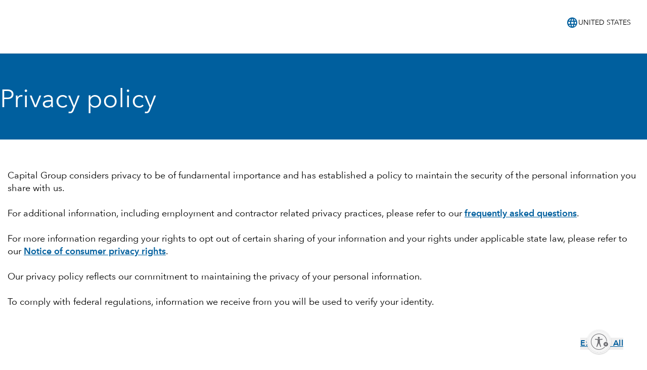

--- FILE ---
content_type: text/html;charset=utf-8
request_url: https://www.capitalgroup.com/privacy.html
body_size: 18096
content:

<!DOCTYPE html>
<html lang="en">
  <head><script type="text/javascript" src="https://www.capitalgroup.com/static/ed1bc1b407d0449d089e0c5fcea19c38f97d0011b1d4ed" async ></script><script>window.LCP||(window.LCP={}),window.LCP.isBotTraffic=true,window.LCP.cgbmal="xbpf";</script>
	
		
<title>Privacy Policy | Capital Group</title>

    <meta charset="UTF-8" name="viewport" content="width=device-width, initial-scale=1, shrink-to-fit=no"/>
	
	
  
	
		<meta name="content-page-ref" content="fn72dIGOeEdAZgQzz_qVfRkG4HoL5IFw7nbj1hJlVBHHUpbFqq6Z4bzqGT-vt4Ec"/>
<script defer="defer" type="text/javascript" src="/.rum/@adobe/helix-rum-js@%5E2/dist/rum-standalone.js"></script>
<script id="usntA40start" src="https://a40.usablenet.com/pt/c/capitalgroup/ls-start?lang=en" position="bottom-right" data-track="true" type="text/javascript" async></script>
  

    
    
           
    
    <meta name="description" content="Your privacy is fundamentally important, so Capital Group protects your confidentiality. Lean more about the information we may collect or disclose."/>
	
	
	
      
    
    <meta name="template" content="atomic-design-system2"/>
	  
        
        
        
        	
		
		
	  
		
		<meta name="content-access-tier" content="false"/>
		
		
    
	
		
<meta property="og:title" content="Privacy Policy"/>
<meta property="og:url" content="https://www.capitalgroup.com/privacy.html"/>
<meta property="og:type" content="website"/>
<meta property="og:site_name" content="CapitalGroup NACG"/>
<meta property="og:description" content="Your privacy is fundamentally important, so Capital Group protects your confidentiality. Lean more about the information we may collect or disclose."/>


	
	
	
		<script data-new-site="false"></script>
	
	
	<link rel="preconnect" href="https://thecapitalgroup.scene7.com" crossorigin/>
    <link rel="preconnect" href="https://thecapitalgroup.scene7.com"/>
    
    <link rel="dns-prefetch" href="https://thecapitalgroup.scene7.com"/>
    <link rel="dns-prefetch" href="https://thecapitalgroup.scene7.com"/>

       
    <link rel="icon" type="image/png" href="https://static.capitalgroup.com/etc.clientlibs/capital-group/clientlibs/clientlib-site/resources/images/apple-touch-icon.png" sizes="196x196"/>
    <link rel="apple-touch-icon" href="https://static.capitalgroup.com/etc.clientlibs/capital-group/clientlibs/clientlib-site/resources/images/apple-touch-icon.png"/>

	
	
	     <link rel="alternate" hreflang="en-us" href="https://www.capitalgroup.com/privacy.html"/></link>
	

    


	

	



    
<script>CQURLInfo={"requestPath":"/content/nacg/us/en/home/privacy","extension":"html","selectors":[],"systemId":"0","runModes":"crx3composite,nosamplecontent,publish,cloud-ready"};</script>
<script src="https://static.capitalgroup.com/etc.clientlibs/capital-group/clientlibs/clientlib-dependencies.lc-e7db4f3b380b291e1afdf37e1a2055c1-lc.min.js"></script>





    
<link rel="stylesheet" href="https://static.capitalgroup.com/etc.clientlibs/capital-group/clientlibs/clientlib-base.lc-64bcc4558b526bf5a69e06946df032fa-lc.min.css" type="text/css">




<script defer src="https://static.capitalgroup.com/etc.clientlibs/capital-group/clientlibs/theme/resources/hash-11faab05/js/entry.js"></script>

<script defer language="javascript" src="https://static.capitalgroup.com/content/dam/cmp/evidon/evidon-cmp.js"></script>

<link rel="stylesheet" href="https://static.capitalgroup.com/etc.clientlibs/capital-group/clientlibs/ui.frontend/resources/githash-2047635/platform/css/entry.css"/>
<link rel="stylesheet" href="https://static.capitalgroup.com/etc.clientlibs/capital-group/clientlibs/ui.frontend/resources/githash-2047635/components/usablenet/css/entry.css"/>
<link rel="stylesheet" href="https://static.capitalgroup.com/etc.clientlibs/capital-group/clientlibs/ui.frontend/resources/githash-2047635/platform/css/legacy/legacy.css"/>

 


	
	
    
<script src="https://static.capitalgroup.com/etc.clientlibs/capital-group/clientlibs/clientlib-cgc.lc-296f3cd7dfbb3c61a2135e75f0b7f988-lc.min.js"></script>




	
    
    

    

    
    
    
<link rel="stylesheet" href="https://static.capitalgroup.com/etc.clientlibs/core/wcm/components/pdfviewer/v1/pdfviewer/clientlibs/site.lc-c79c6cf22a5b660f493131a4be3ded5f-lc.min.css" type="text/css">



    

	

	
<script type="text/javascript">
  if (!Analytics?.singlePageApp) { //adding RSBU helper function logic
    var Analytics = {};
    var AnalyticsQueue = [];
    Analytics.singlePageApp = {
      recordStateByURI: function (uri, data) {
        var analyticsDataObject = { uri: uri, data: data };
        AnalyticsQueue.push(analyticsDataObject);
	try{
	   _satellite.track("RSBUWrapper");
	}catch(error){
	   console.log("Adobe Launch not loaded",error);
	}
      },
    };
  }
  function getCookie(cookieName) {
    let cookie = {};
    document.cookie.split(";").forEach(function (el) {
      let [key, value] = el.split("=");
      cookie[key.trim()] = value;
    });
    let cookieValue = (cookie[cookieName] !== undefined) ? cookie[cookieName] : "";
    return cookieValue;
    }

  function getNavigationItem() {
    let navigationValue = (localStorage.getItem("navigation") !== null) ? localStorage.getItem("navigation") : "";
    return navigationValue;
  }

  function getBasePageURL() {
    var url = new URL(window.location.href);
    url.search = "";
    return url.href;
  }

  function getURLSearchParam(key){
    var value = new URLSearchParams(window.location.search)?.get(key);
    return value;
  }

function getSiteSectionsFromURL() {
    try {
      const urlPath = window.location.pathname;
      if (urlPath.endsWith(".html") && window?.LCP?.isNonUS()) {
        const pathSegments = urlPath.replace(/\.html$/, "").split("/").filter(Boolean);
        const reg = /^\/(eacg|apac|europe|institutions)\//;
        const matchesReg = reg.test(urlPath);
        const startIndex = matchesReg ? 3 : (window.LCP?.getAudienceFromCurrentURL()?.countryLangKey ? 3 : 2);
        const siteSections = pathSegments.slice(startIndex, startIndex + 4);
        while (siteSections.length < 4) siteSections.push("");
        const siteSectionObject = {};
        siteSections.forEach(function(section, idx) {
          siteSectionObject["siteSection" + (idx + 1)] = section;
        });
        localStorage.setItem("pageObjectOverride", JSON.stringify(siteSectionObject));
      }
    } catch (error) {
      console.error("Error in getSiteSectionsFromURL", error);
    }
  }

  // Calls getSiteSectionsFromURL to set site sections in localStorage
  function initializeSiteSections() {
    getSiteSectionsFromURL();
  }

  function PageLoadStarted() {
    var navigation = getNavigationItem(),
      basePageUrl = getBasePageURL(),
      advisorId = getCookie("AEID"),
      institutionalId = getCookie("inst-nc"),
      investorId = getCookie("GUID"),
      partyId = getCookie("PARTYID"),
      visionId = getCookie("visionid"),
      userRole = getCookie("userROLE"),
      dealerCode = getCookie("dealerCode"),
      planParticipantId = getURLSearchParam("prop36"),
      planType = getURLSearchParam("prop31"),
      planICU = getURLSearchParam("prop33"),
      tracSponsorId = getURLSearchParam("opid"),
      planId = getURLSearchParam("prop32");


    window.appEventData = window.appEventData || [];
    appEventData.push({
      event: "Page Load Started",
      page: {
        baseURL: basePageUrl,
        channel:"",
        navigationPath: navigation,
        pageName: " > Privacy Policy",
        siteAudience: "",
        siteCountry: "us",
        siteLanguage: "en",
        siteSection1: "Privacy Policy",
        siteSection2: "",
        siteSection3: "",
        siteSection4: "",
        webPageType: "AEM",
        workfrontID: ""
      },
      user: {
        advisorId: advisorId,
        dealerCode: dealerCode,
        dealerFirmPersonalization: "",
        institutionalID: institutionalId,
        institutionalPartyId: "",
        investorId: investorId,
        partyId: partyId,
        pcsSfmcId: "",
        personaSegment: "",
        planICU: planICU,
        planId: planId,
        planParticipantId: planParticipantId,
        planType: planType,
        toolPartyId: "",
        tracSponsorId: tracSponsorId,
        userInitials: "",
        userRole: userRole,
        visionId: visionId,
      },
    });
  }

  function PageLoadCompleted() {
	  
    try { // handle page and user overrides
    let pageObjOverride = JSON.parse(localStorage.getItem('pageObjectOverride'));
    let userObjOverride = JSON.parse(localStorage.getItem('userObjectOverride'));

    if (pageObjOverride || userObjOverride) {
      let currentState = {};

      if (window.appEventData._computedStateAtIndex) {
        currentState = JSON.parse(JSON.stringify(window.appEventData._computedStateAtIndex(0)));
        currentState.event = 'Page Load Started';
      } else {
        // Fallback mechanism
        currentState = JSON.parse(JSON.stringify(window.appEventData[0]));
        currentState.event = 'Page Load Started';
      }  
        pageObjOverride ? Object.assign(currentState.page, pageObjOverride) : null;
        userObjOverride ? Object.assign(currentState.user, userObjOverride) : null;
        
        window.appEventData.push(currentState);
  
  
        localStorage.removeItem('pageObjectOverride');
        localStorage.removeItem('userObjectOverride');
      }
    } catch(e) {
      console.error("error: failed to override page view values");
    }
    
    try { //get sandwich events
      let getAnalyticsEvent = JSON.parse(
        localStorage.getItem("pushAnalyticsEvent")
      );
      
      if (getAnalyticsEvent) {
        let allEvents = Array.of(getAnalyticsEvent).flat();
        allEvents.forEach(event => window.appEventData.push(event))
        
      }
      
      localStorage.removeItem("pushAnalyticsEvent");
    } catch(e) {
      console.error("error: failed to sandwich analytics events");
    }
    
    window.appEventData.push({ event: "Page Load Completed" });
    console.log("page loaded", window.appEventData);
    localStorage.removeItem("navigation");
      
  }

  function isDuplicatePageComplete() {
    try {
      let prevEvent = window.appEventData[window.appEventData.length - 1];
      return prevEvent.event === 'Page Load Completed';
    } catch (e) {
      return false;
    }
  }

  PageLoadStarted();
  
  window.addEventListener("load", (event) => {
	  if(!window.suppressAemPageloadAnalytics && !isDuplicatePageComplete()) {
      initializeSiteSections();
      PageLoadCompleted();
    }
  });

  //Set eVar36 Global Navigation Value
  window.addEventListener("load", (event) => {
    
    document.querySelectorAll(".gds-footer a").forEach((item) => { //Footer
      item.addEventListener("click", function (e) {
        localStorage.setItem("navigation", 'Footer');
      });
    });
  });

</script>

<script type="text/javascript">
  // code for PingSession
  window.addEventListener('load', (event) => {
    try {
        var audience = window.appEventData?.computedState?.page?.siteAudience?.toLowerCase();
        function ping(url) {
          if(window.location.hostname.indexOf('capitalgroup.com') > -1) {
            var pingImg = new Image();
            pingImg.src = url;
          }
        }
        switch (audience) {
            case "advisor":
                if (typeof CONTEXT_PATH === "undefined" || CONTEXT_PATH !== "/advisor") {
                    ping("/advisor/servlet/PingSession");
                }
                if ((typeof isBobAppLayer === "undefined" || !isBobAppLayer) && (typeof CGC !== 'undefined' && CGC.isBobLoggedIn())) {
                    ping("/advisor/accounts/account/ping-session.htm");
                }
                break;
            case "institutional":
                if ((typeof isCgiiAppLayer === "undefined" || !isCgiiAppLayer)) {
                    ping("/us/servlet/PingSession");
                }
                break;
        }
    } catch (e) {
        console.debug('Error trying to ping cgc keep alive');
    }
});
</script>
	<!-- requestPath = /content/nacg/us/en/home/privacy -->

<script>(window.BOOMR_mq=window.BOOMR_mq||[]).push(["addVar",{"rua.upush":"false","rua.cpush":"true","rua.upre":"false","rua.cpre":"false","rua.uprl":"false","rua.cprl":"false","rua.cprf":"false","rua.trans":"SJ-822bb0d1-75f6-4db9-8cd4-ba2c1ce8515a","rua.cook":"false","rua.ims":"false","rua.ufprl":"false","rua.cfprl":"true","rua.isuxp":"false","rua.texp":"norulematch","rua.ceh":"false","rua.ueh":"false","rua.ieh.st":"0"}]);</script>
                              <script>!function(e){var n="https://s.go-mpulse.net/boomerang/";if("False"=="True")e.BOOMR_config=e.BOOMR_config||{},e.BOOMR_config.PageParams=e.BOOMR_config.PageParams||{},e.BOOMR_config.PageParams.pci=!0,n="https://s2.go-mpulse.net/boomerang/";if(window.BOOMR_API_key="A4ED4-XBESS-AAST7-5CKFC-J42BE",function(){function e(){if(!o){var e=document.createElement("script");e.id="boomr-scr-as",e.src=window.BOOMR.url,e.async=!0,i.parentNode.appendChild(e),o=!0}}function t(e){o=!0;var n,t,a,r,d=document,O=window;if(window.BOOMR.snippetMethod=e?"if":"i",t=function(e,n){var t=d.createElement("script");t.id=n||"boomr-if-as",t.src=window.BOOMR.url,BOOMR_lstart=(new Date).getTime(),e=e||d.body,e.appendChild(t)},!window.addEventListener&&window.attachEvent&&navigator.userAgent.match(/MSIE [67]\./))return window.BOOMR.snippetMethod="s",void t(i.parentNode,"boomr-async");a=document.createElement("IFRAME"),a.src="about:blank",a.title="",a.role="presentation",a.loading="eager",r=(a.frameElement||a).style,r.width=0,r.height=0,r.border=0,r.display="none",i.parentNode.appendChild(a);try{O=a.contentWindow,d=O.document.open()}catch(_){n=document.domain,a.src="javascript:var d=document.open();d.domain='"+n+"';void(0);",O=a.contentWindow,d=O.document.open()}if(n)d._boomrl=function(){this.domain=n,t()},d.write("<bo"+"dy onload='document._boomrl();'>");else if(O._boomrl=function(){t()},O.addEventListener)O.addEventListener("load",O._boomrl,!1);else if(O.attachEvent)O.attachEvent("onload",O._boomrl);d.close()}function a(e){window.BOOMR_onload=e&&e.timeStamp||(new Date).getTime()}if(!window.BOOMR||!window.BOOMR.version&&!window.BOOMR.snippetExecuted){window.BOOMR=window.BOOMR||{},window.BOOMR.snippetStart=(new Date).getTime(),window.BOOMR.snippetExecuted=!0,window.BOOMR.snippetVersion=12,window.BOOMR.url=n+"A4ED4-XBESS-AAST7-5CKFC-J42BE";var i=document.currentScript||document.getElementsByTagName("script")[0],o=!1,r=document.createElement("link");if(r.relList&&"function"==typeof r.relList.supports&&r.relList.supports("preload")&&"as"in r)window.BOOMR.snippetMethod="p",r.href=window.BOOMR.url,r.rel="preload",r.as="script",r.addEventListener("load",e),r.addEventListener("error",function(){t(!0)}),setTimeout(function(){if(!o)t(!0)},3e3),BOOMR_lstart=(new Date).getTime(),i.parentNode.appendChild(r);else t(!1);if(window.addEventListener)window.addEventListener("load",a,!1);else if(window.attachEvent)window.attachEvent("onload",a)}}(),"".length>0)if(e&&"performance"in e&&e.performance&&"function"==typeof e.performance.setResourceTimingBufferSize)e.performance.setResourceTimingBufferSize();!function(){if(BOOMR=e.BOOMR||{},BOOMR.plugins=BOOMR.plugins||{},!BOOMR.plugins.AK){var n="true"=="true"?1:0,t="",a="cj254mixhvwde2l6hglq-f-2aed36752-clientnsv4-s.akamaihd.net",i="false"=="true"?2:1,o={"ak.v":"39","ak.cp":"579965","ak.ai":parseInt("376497",10),"ak.ol":"0","ak.cr":8,"ak.ipv":4,"ak.proto":"h2","ak.rid":"99d79fe7","ak.r":45721,"ak.a2":n,"ak.m":"x","ak.n":"essl","ak.bpcip":"18.117.222.0","ak.cport":36056,"ak.gh":"23.33.25.27","ak.quicv":"","ak.tlsv":"tls1.3","ak.0rtt":"","ak.0rtt.ed":"","ak.csrc":"-","ak.acc":"","ak.t":"1769879959","ak.ak":"hOBiQwZUYzCg5VSAfCLimQ==jL/sBF/vyEvHv7mpM2oxYyPtGFFXElciJPQDW7+PsNt9oycruw57w9zkAJAfqkNmbCScHYT4LVkX9F4XyFij4zK0pcAzbOWwF/amdMUGOT3q8PjNXcZiciIujk4DYKLa2PZysFZOiJRnzrynmqb45KtTxuFskacblvyZFYrk+hw0LY5VeNPy/DEZCxk/5f0ITmFy5KA2WdBa5BBaAqvHOv1Hw/k1dyoPVN0+nrWuj9jgNfw+cooxAmA1XRvhyk/pFtqFF4XiE/IL38GJkVzV1h7VejU8QcBKx/ED0lL1uPisVx/WJK4IRFGROfNtVW5C8jcPc6+LIC9E3U/qmJL18lo2i5dS4QYHbANbanEg4mrUd+mLkH1ix6ad5n1gYJNsMmFGnH9RUcGXAWiXVB9j3W0x8Ux1yx/oKCVbsV7MFPs=","ak.pv":"831","ak.dpoabenc":"","ak.tf":i};if(""!==t)o["ak.ruds"]=t;var r={i:!1,av:function(n){var t="http.initiator";if(n&&(!n[t]||"spa_hard"===n[t]))o["ak.feo"]=void 0!==e.aFeoApplied?1:0,BOOMR.addVar(o)},rv:function(){var e=["ak.bpcip","ak.cport","ak.cr","ak.csrc","ak.gh","ak.ipv","ak.m","ak.n","ak.ol","ak.proto","ak.quicv","ak.tlsv","ak.0rtt","ak.0rtt.ed","ak.r","ak.acc","ak.t","ak.tf"];BOOMR.removeVar(e)}};BOOMR.plugins.AK={akVars:o,akDNSPreFetchDomain:a,init:function(){if(!r.i){var e=BOOMR.subscribe;e("before_beacon",r.av,null,null),e("onbeacon",r.rv,null,null),r.i=!0}return this},is_complete:function(){return!0}}}}()}(window);</script></head>
  <div class="modal fade" id="video-modal" tabindex="-1" role="dialog" style="display: none">
    <div class="cg-modal-dialog" role="document">
      <div class="modal-content">
        <div class="modal-close"></div>
        <div class="modal-body"></div>
      </div>
    </div>
  </div>
  <body class="page basicpage">
    

    
      
<div class="root responsivegrid cg-wt-global-styles cmp-layout-container--default cg-max-width cg-full-bleed">


<div class="aem-Grid aem-Grid--12 aem-Grid--default--12 ">
    
    <div class="header aem-GridColumn aem-GridColumn--default--12">

<link rel="preload" href="https://static.capitalgroup.com/etc.clientlibs/capital-group/clientlibs/clientlib-site/resources/fonts/avenir-next/AvenirNextLTCom-Regular.woff2" as="font" type="font/woff2"/>
<link rel="preload" href="https://static.capitalgroup.com/etc.clientlibs/capital-group/clientlibs/clientlib-site/resources/fonts/avenir-next/AvenirNextLTCom-Demi.woff2" as="font" type="font/woff2"/>
<link rel="stylesheet" href="https://static.capitalgroup.com/etc.clientlibs/capital-group/clientlibs/self-include-components/header/resources/hash-62df293b/css/style.css"/>
<link class="gds-header__post-render-link" rel="stylesheet" data-href="/etc.clientlibs/capital-group/clientlibs/self-include-components/header/resources/hash-62df293b/css/post-render.css"/>
<link rel="preload" crossorigin as="font" type="font/woff2" href="https://fonts.gstatic.com/s/materialsymbolsoutlined/v170/kJF1BvYX7BgnkSrUwT8OhrdQw4oELdPIeeII9v6oDMzByHX9rA6RzaxHMPdY43zj-jCxv3fzvRNU22ZXGJpEpjC_1v-p_4MrImHCIJIZrDCvHOejbd5zrDAt.woff2"/>

<style>
  @font-face {
    font-family: "AvenirNextLTCom-Regular";
    src: url("/etc.clientlibs/capital-group/clientlibs/clientlib-site/resources/fonts/avenir-next/AvenirNextLTCom-Regular.woff2");
  }

  @font-face {
    font-family: "AvenirNextLTCom-Demi";
    src: url("/etc.clientlibs/capital-group/clientlibs/clientlib-site/resources/fonts/avenir-next/AvenirNextLTCom-Demi.woff2");
  }

  @font-face {
    font-family: "Material Symbols Outlined";
    font-weight: 400;
    font-style: normal;
    font-display: block; /* don't show text until font has loaded in */
    src: url(https://fonts.gstatic.com/s/materialsymbolsoutlined/v170/kJF1BvYX7BgnkSrUwT8OhrdQw4oELdPIeeII9v6oDMzByHX9rA6RzaxHMPdY43zj-jCxv3fzvRNU22ZXGJpEpjC_1v-p_4MrImHCIJIZrDCvHOejbd5zrDAt.woff2)
      format("woff2");
  }
</style>



<div class="gds-header print:invisible" role="navigation" id="gds-global-header" aria-label="start of global header">
  <button class="gds-header__skip-nav">
    Skip to main content
  </button>
  <div class="gds-header__savi-site-switcher"></div>
  <nav class="gds-header__nav" id="gds-global-header-navigation" role="navigation">
    <div class="gds-header__menu">
      
  <div class="gds-header__logo print:visible">
    <a target="_self" data-cmp-hook-image="link" title="opens in the same window">
      
      <picture>
        <source media="(max-width: 1024px)"/>
        <img class="gds-header__logo--image" itemprop="contentUrl" data-cmp-hook-image="image"/>
      </picture>
    </a>
  </div>

      <button class="gds-header__hamburger" data-open-text="Close" data-close-text="Menu">
        <span class="gds-header__icon material-symbols-outlined notranslate">menu</span>
        <span class="gds-header__icon-text">
          Menu
        </span>
      </button>
    </div>
    <div class="gds-header__drop-down">
      <div class="gds-header__drop-down-top-row">
        
  <div class="gds-header__logo print:visible">
    <a target="_self" data-cmp-hook-image="link" title="opens in the same window">
      
      <picture>
        <source media="(max-width: 1024px)"/>
        <img class="gds-header__logo--image" itemprop="contentUrl" data-cmp-hook-image="image"/>
      </picture>
    </a>
  </div>

        <div class="gds-header__menu-top">
          <div class="gds-header__menu-top-row-1">
            
  <div class="gds-header__site-switcher gds-header__drop-down-util">
    <button type="button" aria-haspopup="true" aria-expanded="false" aria-controls="gds-header__site-switcher-content" id="gds-header__site-switcher-button">
      <div class="gds-header__site-switcher--text" aria-label="UNITED STATES ">
        <span class="gds-header__site-switcher-language material-symbols-outlined notranslate">
          language
        </span>
        <span class="gds-header__site-switcher-country" aria-hidden="true">
          UNITED STATES
        </span>
        
        
      </div>
      <span class="gds-header__site-switcher--icon material-symbols-outlined notranslate">
        chevron_right
      </span>
    </button>
    <dialog id="dialog" class="gds-header__site-switcher-content">
      <div>
        <div class="gds-header__menu">
          
  <div class="gds-header__logo print:visible">
    <a target="_self" data-cmp-hook-image="link" title="opens in the same window">
      
      <picture>
        <source media="(max-width: 1024px)"/>
        <img class="gds-header__logo--image" itemprop="contentUrl" data-cmp-hook-image="image"/>
      </picture>
    </a>
  </div>

          <button id="close-site-switcher-button-mobile" class="gds-header__hamburger">
            <span class="gds-header__icon material-symbols-outlined notranslate">
              Close
            </span>
            <span class="gds-header__icon-text">
              Close
            </span>
          </button>
        </div>
      </div>
    <div>
      <button id="site-switcher-back-button" class="gds-header__back">
        <span class="material-symbols-outlined notranslate" aria-hidden="true"> expand_more </span>
        <span>Back</span>
      </button>
      <button id="close-site-switcher-button" class="gds-header__site-switcher-content--close material-symbols-outlined notranslate">
        close
      </button>
      <div role="menuitem" class="gds-header__site-switcher-content--locations">
        <h3></h3>
        <ul role="menu" class="gds-header__site-switcher-content-location-list"></ul>
      </div>
      <div role="menuitem" class="gds-header__site-switcher-content--audiences">
        <h3>
          <span class="gds-header__site-switcher-content--audiences--title">
          </span>
        </h3>
        <ul role="menu" class="gds-header__site-switcher-content-audiences-list"></ul>
      </div>
      <div role="menuitem" class="gds-header__site-switcher-content--details">
        <h3>Who are you ?</h3>
        <ul role="menu" class="gds-header__site-switcher-content-details-list">
          <div class="gds-header__site-switcher-content--audiences-group">
            <li role="heading">retirement plan investor</li>
            <li role="heading">
              Use your
              <span class="gds-header__site-switcher-content--audiences-group--demi">plan ID</span>
              (available on your account statement) to determine which
              employer-sponsored retirement plan website to use:
            </li>
          </div>
          <div class="gds-header__site-switcher-content--audiences-group gds-header__site-switcher-content--details-group">
            <li role="heading">
              If your
              <span class="gds-header__site-switcher-content--audiences-group--demi">plan ID</span>
              begins with
              <span class="gds-header__site-switcher-content--audiences-group--demi">IRK</span>,
              <span class="gds-header__site-switcher-content--audiences-group--demi">BRK</span>,
              <span class="gds-header__site-switcher-content--audiences-group--demi">1</span>
              or
              <span class="gds-header__site-switcher-content--audiences-group--demi">2</span>
            </li>
            <li role="menuitem">
              Visit
              <a class="gds-header__site-switcher-content--link" data-eddl-section="Site Switcher" data-country="us" data-language="en" data-audience="retireamericanfunds" data-global-experience="/us/en/retireamericanfunds/" data-dig-experience="/us/en/retireamericanfunds/" href="/retirement/participant/" tabindex="-1" aria-label="Visit Capital Group Participant">
                Capitalgroup.com/participant
              </a>
            </li>
          </div>
          <div class="gds-header__site-switcher-content--audiences-group gds-header__site-switcher-content--details-group">
            <li role="heading">
              If your
              <span class="gds-header__site-switcher-content--audiences-group--demi">plan ID</span>
              begins with
              <span class="gds-header__site-switcher-content--audiences-group--demi">34</span>
              or
              <span class="gds-header__site-switcher-content--audiences-group--demi">135</span>
            </li>
            <li role="menuitem">
              Visit
              <a class="gds-header__site-switcher-content--link" data-eddl-section="Site Switcher" data-country="us" data-language="en" data-audience="americanfundsretirementpartner" data-global-experience="/us/en/americanfundsretirementpartner/" data-dig-experience="/us/en/americanfundsretirementpartner/" href="/retirement/pp/participant/" tabindex="-1" aria-label="Visit Capital Group Participant Plan Premier">
                Capitalgroup.com/participant/planpremier
              </a>
            </li>
          </div>
        </ul>
        <button class="gds-header__site-switcher-content--select-another-role">
          <span class="gds-header__site-switcher-language material-symbols-outlined notranslate">computer</span><span class="gds-header__site-switcher-content--select-another-location-text">Select another role</span>
        </button>
      </div>
    </div>
    </dialog>
  </div>

            
  <div class="gds-header__language-switcher">
    <div class="gds-header__language-switcher-dot"></div>
    


    


  </div>

            
            
          </div>
          
  <div class="gds-header__search gds-header__search--without-user">
    <div class="gds-header__search--wrapper">
      
      
    </div>
  </div>


          
  
  
  
  
  

        </div>
      </div>
      
  

      
    </div>
  </nav>
  <span tabindex="-1" id="gds-header__skip-to-main-content" aria-label="main content" role="note"></span>
</div>

<script language="javascript" type="module" src="/remote/platform-global/tools/okta-auth-aem-util/remoteEntry.js?v=3"></script>
<script language="javascript" type="module" src="/remote/platform-global/tools/client-accounts-aem-util/remoteEntry.js?v=3"></script>
<script type="module" src="https://static.capitalgroup.com/etc.clientlibs/capital-group/clientlibs/self-include-components/header/resources/hash-62df293b/js/entry.js"></script>
<script language="javascript" src="/advisor/identity/tnc-logged-in.js" defer></script></div>
<div class="emergencyBanner responsivegrid aem-GridColumn aem-GridColumn--default--12">

    

</div>
<div class="responsivegrid cg-full-bleed aem-GridColumn aem-GridColumn--default--12">


<div class="aem-Grid aem-Grid--12 aem-Grid--default--12 ">
    
    <div class="responsivegrid cg-background-color--desktop--cg-primary-sapphire cg-padding-top--desktop--60 cg-padding-bottom--desktop--10 aem-GridColumn aem-GridColumn--default--12">


<div class="aem-Grid aem-Grid--12 aem-Grid--tablet--12 aem-Grid--default--12 aem-Grid--phone--12 ">
    
    <div class="responsivegrid cg-padding-left--desktop--0 cg-padding-right--desktop--0 aem-GridColumn--tablet--11 aem-GridColumn--phone--none aem-GridColumn--phone--11 aem-GridColumn--tablet--none aem-GridColumn aem-GridColumn--offset--phone--1 aem-GridColumn--default--12 aem-GridColumn--offset--tablet--1">


<div class="aem-Grid aem-Grid--12 aem-Grid--tablet--11 aem-Grid--default--12 aem-Grid--phone--11 ">
    
    <div class="text cg-text-color--desktop--cg-neutral-white cg-padding-left--desktop--0 aem-GridColumn--tablet--11 aem-GridColumn--phone--11 aem-GridColumn aem-GridColumn--default--12">
<div class="cmp-text">
    <h1>Privacy policy</h1>

</div>

    
</div>

    
</div>
</div>

    
</div>
</div>
<div class="responsivegrid cg-padding-top--desktop--60 cg-padding-top--mobile--30 aem-GridColumn aem-GridColumn--default--12">


<div class="aem-Grid aem-Grid--12 aem-Grid--default--12 ">
    
    <div class="experiencefragment aem-GridColumn aem-GridColumn--default--12">
<div id="experiencefragment-7454ba876c" class="cmp-experiencefragment cmp-experiencefragment--privacy-policy"><div class="experience-fragment xfpage page basicpage">
<div class="xf-content-height">
    


<div class="aem-Grid aem-Grid--12 aem-Grid--default--12 ">
    
    <div class="responsivegrid cg-full-bleed aem-GridColumn aem-GridColumn--default--12">


<div class="aem-Grid aem-Grid--12 aem-Grid--default--12 ">
    
    <div class="text cmp-text--list-p aem-GridColumn aem-GridColumn--default--12">
<div class="cmp-text">
    <p>Capital Group considers privacy to be of fundamental importance and has established a policy to maintain the security of the personal information you share with us.</p>
<p>For additional information, including employment and contractor related privacy practices, please refer to our&nbsp;<a href="https://www.capitalgroup.com/individual/privacy/privacy-faq.html"><u><b>frequently asked questions</b></u></a>.</p>
<p>For more information regarding your rights to opt out of certain sharing of your information and your rights under applicable state law, please refer to our&nbsp;<a href="https://www.capitalgroup.com/individual/privacy/consumer-rights-notice.html?cid=1222v317196"><u><b>Notice of consumer privacy rights</b></u></a>.</p>
<p>Our privacy policy reflects our commitment to maintaining the privacy of your personal information.</p>
<p>To comply with federal regulations, information we receive from you will be used to verify your identity.</p>

</div>

    
</div>
<div class="responsivegrid aem-GridColumn aem-GridColumn--default--12">


<div class="aem-Grid aem-Grid--12 aem-Grid--default--12 ">
    
    <div class="simpleaccordion accordion panelcontainer aem-GridColumn aem-GridColumn--default--12"><div id="simpleaccordion-095aeba311" class="cmp-accordion cmp-accordion--light" data-cmp-is="accordion" data-cmp-data-layer="{&#34;simpleaccordion-095aeba311&#34;:{&#34;shownItems&#34;:[],&#34;@type&#34;:&#34;capital-group/components/content/simpleaccordion&#34;,&#34;repo:modifyDate&#34;:&#34;2025-08-22T10:49:07Z&#34;}}" data-placeholder-text="false">
  <link rel="stylesheet" href="https://static.capitalgroup.com/etc.clientlibs/capital-group/clientlibs/ui.frontend/resources/githash-2047635/components/accordion/css/entry.css"/>

  
    
  

  
  <div class="cmp-accordion__group-section inset-py-tight inset-px-normal flex bg-transparent inline-cta--dark">
    
    <button class="cmp-accordion__button--expand-all uppercase underline inline-block print:hidden eyebrow" aria-label="Expand All" data-cmp-hook-accordion="expand-all" data-cmp-action="expand-all" data-cmp-expand-all-text="Expand All" data-cmp-collapse-all-text="Collapse All">
      Expand All
    </button>
  </div>
  
    
    
    <div class="cmp-accordion__item" data-cmp-hook-accordion="item" data-cmp-data-layer="{&#34;simpleaccordion-095aeba311-item-ba77e23f24&#34;:{&#34;@type&#34;:&#34;capital-group/components/content/simpleaccordion/item&#34;,&#34;dc:title&#34;:&#34;Personal information we collect&#34;}}" id="simpleaccordion-095aeba311-item-ba77e23f24">
      
      <p class="cmp-accordion__header h3" data-analytics-id="Personal information we collect" data-cmp-hook-accordion="title" tabindex="0">
        <button id="simpleaccordion-095aeba311-item-ba77e23f24-button" class="cmp-accordion__button" type="button" aria-controls="simpleaccordion-095aeba311-item-ba77e23f24-panel" data-cmp-hook-accordion="button" tabindex="-1">
          
          <span class="cmp-accordion__title">Personal information we collect</span>
          <span class="cmp-accordion__icon material-icons"></span>
        </button>
      </p>
      <div data-cmp-hook-accordion="panel" id="simpleaccordion-095aeba311-item-ba77e23f24-panel" class="cmp-accordion__panel cmp-accordion__panel--hidden" role="region" aria-labelledby="simpleaccordion-095aeba311-item-ba77e23f24-button"><div class="responsivegrid">


<div class="aem-Grid aem-Grid--12 aem-Grid--default--12 ">
    
    <div class="text aem-GridColumn aem-GridColumn--default--12">
<div class="cmp-text">
    <p>We may collect and retain certain nonpublic personal information about you, including:</p>

</div>

    
</div>
<div class="text cmp-text--list-p aem-GridColumn aem-GridColumn--default--12">
<div class="cmp-text">
    <ul>
<li>Information we receive from you or your financial intermediary, such as your name, address, date of birth and&nbsp;taxpayer identification number;</li>
<li>Information from third-party data services (for example, to update your address when you have moved, obtain or verify your email address, obtain additional information to verify you and demographic information to better understand your investment and service needs);</li>
<li>Information, such as account balance and transaction activity, about your investment transactions (including, to the extent necessary for our servicing&nbsp;of your account(s) with us&nbsp;or your investments with third parties);</li>
<li>Information collected from you online, including personal information you submit on our forms and personal information collected automatically from cookies and beacons like IP address and your interactions on our websites (for example, when you use our websites, including our website for financial professionals, we and our service providers on our behalf monitor and record your interactions with our website, including pages visited, time spent on different pages and links clicked, to personalize and provide you with relevant content); and</li>
<li>If Capital Group Retirement Plan Services provides retirement plan recordkeeping services to your employer or plan sponsor, we may collect information about you, such as payroll information, from you, your employer or plan sponsor.</li>
</ul>

</div>

    
</div>

    
</div>
</div>
</div>
    </div>
  
    
    
    <div class="cmp-accordion__item" data-cmp-hook-accordion="item" data-cmp-data-layer="{&#34;simpleaccordion-095aeba311-item-bfffd1e01f&#34;:{&#34;@type&#34;:&#34;capital-group/components/content/simpleaccordion/item&#34;,&#34;dc:title&#34;:&#34;How do we use the information we collect?&#34;}}" id="simpleaccordion-095aeba311-item-bfffd1e01f">
      
      <p class="cmp-accordion__header h3" data-analytics-id="How do we use the information we collect?" data-cmp-hook-accordion="title" tabindex="0">
        <button id="simpleaccordion-095aeba311-item-bfffd1e01f-button" class="cmp-accordion__button" type="button" aria-controls="simpleaccordion-095aeba311-item-bfffd1e01f-panel" data-cmp-hook-accordion="button" tabindex="-1">
          
          <span class="cmp-accordion__title">How do we use the information we collect?</span>
          <span class="cmp-accordion__icon material-icons"></span>
        </button>
      </p>
      <div data-cmp-hook-accordion="panel" id="simpleaccordion-095aeba311-item-bfffd1e01f-panel" class="cmp-accordion__panel cmp-accordion__panel--hidden" role="region" aria-labelledby="simpleaccordion-095aeba311-item-bfffd1e01f-button"><div class="responsivegrid">


<div class="aem-Grid aem-Grid--12 aem-Grid--default--12 ">
    
    <div class="text aem-GridColumn aem-GridColumn--default--12">
<div class="cmp-text">
    <p>We will collect only the information we need to effectively conduct our business, provide you better products and services and to ensure we offer you the products and services that suit your business and investment needs. This includes using information to verify your identity when you contact us.</p>
<p>We may also use your personal information for internal business purposes, which include:&nbsp;</p>

</div>

    
</div>
<div class="text cmp-text--list-p aem-GridColumn aem-GridColumn--default--12">
<div class="cmp-text">
    <ul>
<li>To provide the information, products or services requested by the individual or as reasonably expected given the context in which the personal information was collected (such as providing customer service, personalization and preference management, providing product updates and dispute resolution);</li>
<li>For identity and credential management, including identity verification and authentication and system and technology administration;</li>
<li>To protect the security and integrity of systems, networks, applications and data, including detecting, analyzing and resolving security threats, and collaborating with cybersecurity centers, consortia and law enforcement about imminent threats;</li>
<li>For fraud detection and prevention;</li>
<li>For legal and regulatory compliance, including all uses and disclosures of personal information that are required by law or as reasonably needed for compliance with company policies and procedures, such as anti-money-laundering programs, security and incident response programs, intellectual property protection programs, and corporate ethics and compliance programs;</li>
<li>For corporate audit, analysis and reporting;</li>
<li>To manage and enforce our contracts and to protect against injury, theft, legal liability, fraud or abuse and to protect people or property, including physical security programs;</li>
<li>To de-identify the data or create aggregated datasets, such as for consolidating reporting, research or analytics; and</li>
<li>For business continuity and disaster recovery purposes, including data backups.<br>
&nbsp;</li>
</ul>
<p>We or our service providers may use artificial intelligence (“AI”) in connection with our use of your personal information for the purposes described above.</p>

</div>

    
</div>

    
</div>
</div>
</div>
    </div>
  
    
    
    <div class="cmp-accordion__item" data-cmp-hook-accordion="item" data-cmp-data-layer="{&#34;simpleaccordion-095aeba311-item-ef591b0bb2&#34;:{&#34;@type&#34;:&#34;capital-group/components/content/simpleaccordion/item&#34;,&#34;dc:title&#34;:&#34;Personal information we may disclose&#34;}}" id="simpleaccordion-095aeba311-item-ef591b0bb2">
      
      <p class="cmp-accordion__header h3" data-analytics-id="Personal information we may disclose" data-cmp-hook-accordion="title" tabindex="0">
        <button id="simpleaccordion-095aeba311-item-ef591b0bb2-button" class="cmp-accordion__button" type="button" aria-controls="simpleaccordion-095aeba311-item-ef591b0bb2-panel" data-cmp-hook-accordion="button" tabindex="-1">
          
          <span class="cmp-accordion__title">Personal information we may disclose</span>
          <span class="cmp-accordion__icon material-icons"></span>
        </button>
      </p>
      <div data-cmp-hook-accordion="panel" id="simpleaccordion-095aeba311-item-ef591b0bb2-panel" class="cmp-accordion__panel cmp-accordion__panel--hidden" role="region" aria-labelledby="simpleaccordion-095aeba311-item-ef591b0bb2-button"><div class="responsivegrid">


<div class="aem-Grid aem-Grid--12 aem-Grid--default--12 ">
    
    <div class="text aem-GridColumn aem-GridColumn--default--12">
<div class="cmp-text">
    <p>We occasionally disclose nonpublic personal information about you to affiliates and nonaffiliates as permitted by law.&nbsp;Some instances in which we share information include:</p>

</div>

    
</div>
<div class="text cmp-text--list-p aem-GridColumn aem-GridColumn--default--12">
<div class="cmp-text">
    <ul>
<li>Disclosing information to a third party to process account transactions that you request or authorize;</li>
<li>Sharing information with companies related to us, to make you aware of new funds or other services that we offer;</li>
<li>Disclosing your name and address to companies for the limited purpose of mailing account-related materials such as shareholder reports to you;</li>
<li>Sharing information with companies that provide services essential to the day-to-day running of our business, such as assisting with financial professional meetings and materials;</li>
<li>Disclosing information in connection with legal proceedings such as responding to a subpoena; and</li>
<li>Retirement plans — If you are enrolled in a retirement plan offered by a plan sponsor (your employer or former employer), your personal information may be shared with the plan's third-party administrators, advisors and other service providers as authorized or directed by the plan sponsor.<br>
&nbsp;</li>
</ul>

</div>

    
</div>
<div class="text cg-padding-left--desktop--30 aem-GridColumn aem-GridColumn--default--12">
<div class="cmp-text">
    <p style="margin-left: 40px;"><b>When we share personally identifiable financial information with third parties other than at the direction of a retirement plan sponsor, they are not permitted to use the information for any purpose other than to assist our servicing of your account(s), including helping us improve the services we offer, or as permitted by law. Information shared at the direction of the plan sponsor is subject to the terms of the recipient's privacy policy.&nbsp;</b></p>

</div>

    
</div>
<div class="text aem-GridColumn aem-GridColumn--default--12">
<div class="cmp-text">
    <p>We may share your personal information with other Capital Group affiliates, located outside of the United States, including in Canada, the European Union, Switzerland and the United Kingdom, to perform data storage and processing for the business purposes set forth in this privacy statement. In such cases, the information is subject to the laws of the United States and the laws of the affiliate’s place of business. In all cases, we require that appropriate controls and protections are in place to protect your personal information.</p>
<p>We may, from time to time, disclose personal information to service providers located outside the United States that provide account-related services to us.&nbsp;Such service providers are bound by contractual obligations and the privacy laws of the jurisdiction in which the service provider is located.</p>

</div>

    
</div>
<div class="text aem-GridColumn aem-GridColumn--default--12">
<div class="cmp-text">
    <p><b>If you close your account(s) or if we lose contact with you, we may continue to share information in accordance with our current privacy policy and practices.</b></p>
<p><b>We restrict access to your nonpublic personal information to authorized persons. We maintain physical, electronic and procedural safeguards that comply with federal standards to protect your nonpublic personal information from unauthorized access.</b></p>

</div>

    
</div>

    
</div>
</div>
</div>
    </div>
  
    
    
    <div class="cmp-accordion__item" data-cmp-hook-accordion="item" data-cmp-data-layer="{&#34;simpleaccordion-095aeba311-item-ece5c9334a&#34;:{&#34;@type&#34;:&#34;capital-group/components/content/simpleaccordion/item&#34;,&#34;dc:title&#34;:&#34;Your privacy during your use of our websites&#34;}}" id="simpleaccordion-095aeba311-item-ece5c9334a">
      
      <p class="cmp-accordion__header h3" data-analytics-id="Your privacy during your use of our websites" data-cmp-hook-accordion="title" tabindex="0">
        <button id="simpleaccordion-095aeba311-item-ece5c9334a-button" class="cmp-accordion__button" type="button" aria-controls="simpleaccordion-095aeba311-item-ece5c9334a-panel" data-cmp-hook-accordion="button" tabindex="-1">
          
          <span class="cmp-accordion__title">Your privacy during your use of our websites</span>
          <span class="cmp-accordion__icon material-icons"></span>
        </button>
      </p>
      <div data-cmp-hook-accordion="panel" id="simpleaccordion-095aeba311-item-ece5c9334a-panel" class="cmp-accordion__panel cmp-accordion__panel--hidden" role="region" aria-labelledby="simpleaccordion-095aeba311-item-ece5c9334a-button"><div class="responsivegrid">


<div class="aem-Grid aem-Grid--12 aem-Grid--default--12 ">
    
    <div class="text aem-GridColumn aem-GridColumn--default--12">
<div class="cmp-text">
    <p>The American Funds and Capital Group affiliates’ websites are proprietary. While we strive to protect all information we receive when you log on to the websites, we cannot guarantee the security of any information you transmit to us online, and you do so at your own risk. By entering the password-protected areas of our websites, you consent to our contacting you to discuss our products and services. We do not look for web browser “do not track” requests.</p>
<p>We may use data collected to customize advertisements to you on other sites as you browse the web. We may supplement the information we collect with nonpersonal information from other sources in order to enhance advertisements. We partner with other companies to improve your overall web browsing experience. They use cookies and other mechanisms to connect you with your social networks and tailor advertising to better match your interests. We participate in the industry Self-Regulatory Program for Online Behavioral Advertising managed by the&nbsp;<a href="http://www.aboutads.info/" target="_blank" rel="noopener noreferrer"><b><u>Digital Advertising Alliance (DAA)</u></b></a>. As part of this service, our website and any online advertisements from us are generally delivered with icons that help consumers understand how data about them is being used,&nbsp;providing choices for consumers who want more control and an ability to opt out of such behavioral (targeted) advertising. Please click on the Ad Choices icon or the icon in any targeted advertisements to opt out if you do not want your browsing behavior used for online behavioral advertising purposes.</p>

</div>

    
</div>

    
</div>
</div>
</div>
    </div>
  
    
    
    <div class="cmp-accordion__item" data-cmp-hook-accordion="item" data-cmp-data-layer="{&#34;simpleaccordion-095aeba311-item-0e2db312a0&#34;:{&#34;@type&#34;:&#34;capital-group/components/content/simpleaccordion/item&#34;,&#34;dc:title&#34;:&#34;How we protect your information&#34;}}" id="simpleaccordion-095aeba311-item-0e2db312a0">
      
      <p class="cmp-accordion__header h3" data-analytics-id="How we protect your information" data-cmp-hook-accordion="title" tabindex="0">
        <button id="simpleaccordion-095aeba311-item-0e2db312a0-button" class="cmp-accordion__button" type="button" aria-controls="simpleaccordion-095aeba311-item-0e2db312a0-panel" data-cmp-hook-accordion="button" tabindex="-1">
          
          <span class="cmp-accordion__title">How we protect your information</span>
          <span class="cmp-accordion__icon material-icons"></span>
        </button>
      </p>
      <div data-cmp-hook-accordion="panel" id="simpleaccordion-095aeba311-item-0e2db312a0-panel" class="cmp-accordion__panel cmp-accordion__panel--hidden" role="region" aria-labelledby="simpleaccordion-095aeba311-item-0e2db312a0-button"><div class="responsivegrid">


<div class="aem-Grid aem-Grid--12 aem-Grid--default--12 ">
    
    <div class="text aem-GridColumn aem-GridColumn--default--12">
<div class="cmp-text">
    <p>At Capital Group, we are committed to the protection of the information we collect about you. Our security program and infrastructure include a team of information security and risk management professionals to help monitor and protect your personal information. We use a variety of controls to detect and prevent unauthorized access to our network and sensitive information within our network. Our information security response program includes appropriate notifications when warranted.</p>
<p>As part of our information security program, we:</p>

</div>

    
</div>
<div class="text cmp-text--list-p aem-GridColumn aem-GridColumn--default--12">
<div class="cmp-text">
    <ul>
<li>Regularly refine and update security features. We review industry security standards and perform system testing to ensure we’re using up-to-date techniques and technologies.</li>
<li>Actively monitor threats. We communicate with financial industry security groups and government agencies to monitor the threat landscape.</li>
<li>Educate associates. Our associates receive ongoing security training, such as how to handle sensitive data.<br>
</li>
</ul>

</div>

    
</div>
<div class="text cg-padding-top--desktop--20 aem-GridColumn aem-GridColumn--default--12">
<div class="cmp-text">
    <p>In addition, our websites for customers, investors and brokers have industry standard safeguards in place to detect and prevent unauthorized access attempts.</p>

</div>

    
</div>

    
</div>
</div>
</div>
    </div>
  
    
    
    <div class="cmp-accordion__item" data-cmp-hook-accordion="item" data-cmp-data-layer="{&#34;simpleaccordion-095aeba311-item-ec9e831c58&#34;:{&#34;@type&#34;:&#34;capital-group/components/content/simpleaccordion/item&#34;,&#34;dc:title&#34;:&#34;Entities covered by this policy&#34;}}" id="simpleaccordion-095aeba311-item-ec9e831c58">
      
      <p class="cmp-accordion__header h3" data-analytics-id="Entities covered by this policy" data-cmp-hook-accordion="title" tabindex="0">
        <button id="simpleaccordion-095aeba311-item-ec9e831c58-button" class="cmp-accordion__button" type="button" aria-controls="simpleaccordion-095aeba311-item-ec9e831c58-panel" data-cmp-hook-accordion="button" tabindex="-1">
          
          <span class="cmp-accordion__title">Entities covered by this policy</span>
          <span class="cmp-accordion__icon material-icons"></span>
        </button>
      </p>
      <div data-cmp-hook-accordion="panel" id="simpleaccordion-095aeba311-item-ec9e831c58-panel" class="cmp-accordion__panel cmp-accordion__panel--hidden" role="region" aria-labelledby="simpleaccordion-095aeba311-item-ec9e831c58-button"><div class="responsivegrid">


<div class="aem-Grid aem-Grid--12 aem-Grid--default--12 ">
    
    <div class="text aem-GridColumn aem-GridColumn--default--12">
<div class="cmp-text">
    <p><b>This privacy policy applies to investment and shareholder services offered by:</b></p>

</div>

    
</div>
<div class="text cg-padding-bottom--tablet--100 cmp-text--list-p aem-GridColumn aem-GridColumn--default--12">
<div class="cmp-text">
    <ul>
<li>Capital Client Group, Inc.</li>
<li>American Funds Service Company®</li>
<li>Capital Research and Management Company</li>
<li>Capital Bank and Trust Company</li>
<li>Capital International, Inc.</li>
<li>Capital Group Private Client Services, Inc.</li>
<li>Capital Group Retirement Plan Services<br>
&nbsp;</li>
</ul>

</div>

    
</div>
<div class="text aem-GridColumn aem-GridColumn--default--12">
<div class="cmp-text">
    <p><b>and the American Funds and Capital Group mutual funds&nbsp;(including exchange-traded funds [ETFs]) with “American Funds” or “Capital” in their name, and includes the funds listed below:</b></p>

</div>

    
</div>
<div class="text cmp-text--list-p aem-GridColumn aem-GridColumn--default--12">
<div class="cmp-text">
    <ul>
<li>AMCAP Fund®</li>
<li>American Balanced Fund®</li>
<li>American High-Income Municipal Bond Fund®</li>
<li>American High-Income Trust®</li>
<li>American Mutual Fund®</li>
<li>The Bond Fund of America®</li>
<li>Emerging Markets&nbsp;Equities Fund</li>
<li>EUPAC Fund™</li>
<li>Fundamental Investors®</li>
<li>The Growth Fund of America®</li>
<li>The Income Fund of America®</li>
<li>Intermediate Bond Fund of America®</li>
<li>International Growth and Income Fund</li>
<li>The Investment Company of America®</li>
<li>Limited Term Tax-Exempt Bond Fund of America®</li>
<li>The New Economy Fund®</li>
<li>New Perspective Fund®</li>
<li>New World Fund®</li>
<li>Short-Term Bond Fund of America®</li>
<li>SMALLCAP World Fund®</li>
<li>The Tax-Exempt Bond Fund of America®</li>
<li>The Tax-Exempt Fund of California®</li>
<li>U.S. Government Securities Fund®</li>
<li>Washington Mutual Investors Fund<br>
&nbsp;</li>
</ul>

</div>

    
</div>

    
</div>
</div>
</div>
    </div>
  
  

  
    
<script src="https://static.capitalgroup.com/etc.clientlibs/core/wcm/components/commons/site/clientlibs/container.lc-0a6aff292f5cc42142779cde92054524-lc.min.js"></script>
<script src="https://static.capitalgroup.com/etc.clientlibs/capital-group/components/content/simpleaccordion/clientlibs/site.lc-17ef09887a020a96c485de9287600a62-lc.min.js"></script>



</div>
</div>

    
</div>
</div>
<div class="text cmp-text--list-p aem-GridColumn aem-GridColumn--default--12">
<div class="cmp-text">
    <div><span style="font-size: 18.0px;">&nbsp;</span></div>
<p>This policy is effective August 29, 2025. If there are changes to the terms of our privacy policy, documents containing the policy and relevant information on this website will be updated.</p>
<h2>For more information</h2>
<p>For information about your account or our services, please contact your financial intermediary. American Funds investors may also review and correct any personal information by logging in to&nbsp;your account and visiting the profile or preference page&nbsp;or by&nbsp;<b><a href="https://www.capitalgroup.com/individual/service-and-support/contact-us.html" target="_self" rel="noopener noreferrer"><u>contacting us</u></a>&nbsp;</b>for assistance.</p>
<p>For retirement plans,&nbsp;employers and plan sponsors may contact American Funds for assistance:</p>
<ul>
<li>If your plan ID begins with BRK or IRK, please call&nbsp;<a href="tel:1-800-421-4120"><b><u>(800) 421-4120</u></b></a>.</li>
<li>If your plan ID begins with 1, 2 or CEBS, please call&nbsp;<a href="tel:1-800-421-4225"><b><u>(800) 421-4225</u></b></a>.<br>
<br>
</li>
</ul>
<p>Capital Group Private Client Services clients may direct any questions to&nbsp;<a href="tel:1-866-421-2166"><b><u>(866) 421-2166</u></b></a>&nbsp;or go to&nbsp;<a href="https://www.capitalgroup.com/pcs/" target="_self" rel="noopener noreferrer"><b><u>capitalgroup.com/pcs</u></b></a>.</p>
<p>All others should contact their financial intermediary.</p>

</div>

    
</div>
<div class="responsivegrid cg-background-color--desktop--cg-neutral-black--3 cmp-layout-container--default cg-full-bleed aem-GridColumn aem-GridColumn--default--12">


<div class="aem-Grid aem-Grid--12 aem-Grid--default--12 ">
    
    <div class="text aem-GridColumn--default--none aem-GridColumn aem-GridColumn--default--7 aem-GridColumn--offset--default--0">
<div class="cmp-text">
    <h2>Social media<br>
</h2>
<p>Please see our terms of service for:</p>
<p><a data-disable-analytics="false" data-analytics-label="trackLink:anchorClick" data-analytics-placement="Text" data-analytics-id="X, formerly known as Twitter" href="https://www.capitalgroup.com/individual/campaign/twitter-terms-of-use.html" target="_self" rel="noopener noreferrer"><b><u>X, formerly known as Twitter</u></b></a><br>
<a data-disable-analytics="false" data-analytics-label="trackLink:anchorClick" data-analytics-placement="Text" data-analytics-id="Instagram" href="https://www.capitalgroup.com/institutional/campaign/instagram-terms-of-use.html" target="_self" rel="noopener noreferrer"><b><u>Instagram</u></b></a><b><br>
 </b><a data-disable-analytics="false" data-analytics-label="trackLink:anchorClick" data-analytics-placement="Text" data-analytics-id="Facebook" href="https://www.capitalgroup.com/individual/campaign/af-facebook-terms-of-use.html" target="_self" rel="noopener noreferrer"><b><u>Facebook</u></b></a><br>
<a href="https://www.capitalgroup.com/institutional/campaign/linkedin-terms-of-use.html" target="_self" rel="noopener noreferrer"><b><u>LinkedIn</u></b></a></p>

</div>

    
</div>

    
</div>
</div>

    
</div>
</div>

    
</div>

</div></div>
</div>

    
</div>

    
</div>
</div>
<div class="responsivegrid cg-padding-top--desktop--60 cg-padding-bottom--desktop--60 aem-GridColumn aem-GridColumn--default--12">


<div class="aem-Grid aem-Grid--12 aem-Grid--default--12 ">
    
    <div class="disclosure parbase aem-GridColumn aem-GridColumn--default--12">





<div class="noindex gds-disclosure inline-cta--dark">
  
</div>
</div>

    
</div>
</div>

    
</div>
</div>
<div class="footer aem-GridColumn aem-GridColumn--default--12">

<link rel="stylesheet" href="https://static.capitalgroup.com/etc.clientlibs/capital-group/clientlibs/self-include-components/footer/resources/hash-77e3b0df/css/style.css"/>

<link rel="preload" crossorigin as="font" type="font/woff2" href="https://fonts.gstatic.com/s/materialsymbolsoutlined/v170/kJF1BvYX7BgnkSrUwT8OhrdQw4oELdPIeeII9v6oDMzByHX9rA6RzaxHMPdY43zj-jCxv3fzvRNU22ZXGJpEpjC_1v-p_4MrImHCIJIZrDCvHOejbd5zrDAt.woff2"/>

<style>
  @font-face {
    font-family: "Material Symbols Outlined";
    font-weight: 400;
    font-style: normal;
    font-display: block; /* don't show text until font has loaded in */
    src: url(https://fonts.gstatic.com/s/materialsymbolsoutlined/v170/kJF1BvYX7BgnkSrUwT8OhrdQw4oELdPIeeII9v6oDMzByHX9rA6RzaxHMPdY43zj-jCxv3fzvRNU22ZXGJpEpjC_1v-p_4MrImHCIJIZrDCvHOejbd5zrDAt.woff2)
      format("woff2");
  }
</style>

<footer class="gds-footer" data-dig-nav="Footer">
  <div class="gds-footer__zone gds-footer__zone-1">
    <div class="gds-footer__zone-wrapper gds-footer__zone-1-wrapper">
      
  <div class="gds-footer__zone-1-header gds-footer__contact-header">
    <div class="gds-footer__zone-1-text">
      OUR COMPANY:
    </div>
    <ul class="gds-footer__zone-links gds-footer__contact-header-links">
      <li class="gds-footer__zone-link-item gds-footer__contact-header-link-item">
        <a href="/about-us.html" target="_self" class="gds-footer__zone-anchor gds-footer__contact-header-anchor">
          About Us</a>
      </li>
    
      <li class="gds-footer__zone-link-item gds-footer__contact-header-link-item">
        <a href="/about-us/news-room.html" target="_self" class="gds-footer__zone-anchor gds-footer__contact-header-anchor">
          Media Relations</a>
      </li>
    
      <li class="gds-footer__zone-link-item gds-footer__contact-header-link-item">
        <a href="/about-us/careers.html" target="_self" class="gds-footer__zone-anchor gds-footer__contact-header-anchor">
          Careers</a>
      </li>
    
      <li class="gds-footer__zone-link-item gds-footer__contact-header-link-item">
        <a href="/client-relationship-summary.html" target="_self" class="gds-footer__zone-anchor gds-footer__contact-header-anchor">
          Form CRS</a>
      </li>
    </ul>
  </div>

      
  <div class="gds-footer__zone-1-header gds-footer__social-header">
    <div class="gds-footer__zone-1-text">
      Follow Us:
    </div>
    <ul class="gds-footer__zone-links gds-footer__social-header-links">
      <li class="gds-footer__social-header-link-item">
        <a href="https://www.linkedin.com/company/capital-group" target="_blank" class="gds-footer__icon-link">
          
          
            <svg width="13" height="13" viewBox="0 0 13 13" fill="none" xmlns="http://www.w3.org/2000/svg" id="gds-footer__icon-linkedin" role="img" aria-label="Connect with us on LinkedIn">
              <path fill-rule="evenodd" clip-rule="evenodd" d="M1.53252 3.06436C0.683944 3.06436 0 2.37774 0 1.53185C0 0.685952 0.683944 0 1.53252 0C2.37774 0 3.06369 0.686621 3.06369 1.53185C3.06436 2.37841 2.37774 3.06436 1.53252 3.06436ZM2.85423 12.7272H0.209466V4.22613H2.85423V12.7272ZM10.1079 12.7272H12.7493V8.06478C12.7493 5.77538 12.2548 4.01533 9.5799 4.01533C8.295 4.01533 7.43237 4.72002 7.08036 5.38857H7.04422V4.22613H4.51189V12.7279H7.15063V8.5232C7.15063 7.4143 7.36076 6.33953 8.73534 6.33953C10.0912 6.33953 10.1079 7.60771 10.1079 8.59347V12.7272Z" fill="var(--gds-footer-zone-1-social-header-link-item-icon-color)"/>
            </svg>
          
          
          
          
        </a>
      </li>
    
      <li class="gds-footer__social-header-link-item">
        <a href="https://www.instagram.com/capitalgroup" target="_blank" class="gds-footer__icon-link">
          
          
          
          
          
            <svg width="18" height="18" viewBox="0 0 18 18" fill="none" xmlns="http://www.w3.org/2000/svg" id="gds-footer__icon-instagram" role="img" aria-label="Follow us on Instagram">
              <path fill-rule="evenodd" clip-rule="evenodd" d="M4.96724 0H13.0325C15.7717 0 18.0001 2.22841 18 4.96735V13.0326C18 15.7716 15.7717 18 13.0325 18H4.96724C2.22831 18 0 15.7717 0 13.0326V4.96735C0 2.22841 2.22831 0 4.96724 0ZM13.0327 16.403C14.8911 16.403 16.4031 14.8911 16.4031 13.0327H16.403V4.96735C16.403 3.10902 14.891 1.59705 13.0325 1.59705H4.96724C3.10892 1.59705 1.59705 3.10902 1.59705 4.96735V13.0327C1.59705 14.8911 3.10892 16.4031 4.96724 16.403H13.0327Z" fill="var(--gds-footer-zone-1-social-header-link-item-icon-color)"/>
              <path fill-rule="evenodd" clip-rule="evenodd" d="M4.68 8.82011C4.68 6.33872 6.69866 4.32001 9.18 4.32001C11.6613 4.32001 13.68 6.33872 13.68 8.82011C13.68 11.3014 11.6613 13.32 9.18 13.32C6.69866 13.32 4.68 11.3014 4.68 8.82011ZM6.22948 8.82001C6.22948 10.4469 7.55315 11.7704 9.18 11.7704C10.8069 11.7704 12.1305 10.4469 12.1305 8.82001C12.1305 7.19302 10.807 5.86942 9.18 5.86942C7.55305 5.86942 6.22948 7.19302 6.22948 8.82001Z" fill="var(--gds-footer-zone-1-social-header-link-item-icon-color)"/>
              <path d="M13.86 2.88C13.529 2.88 13.2038 3.01402 12.97 3.24884C12.735 3.48251 12.6 3.80782 12.6 4.14C12.6 4.47116 12.7352 4.79635 12.97 5.03117C13.2037 5.26484 13.529 5.4 13.86 5.4C14.1922 5.4 14.5163 5.26484 14.7512 5.03117C14.986 4.79635 15.12 4.47104 15.12 4.14C15.12 3.80782 14.986 3.48251 14.7512 3.24884C14.5175 3.01402 14.1922 2.88 13.86 2.88Z" fill="var(--gds-footer-zone-1-social-header-link-item-icon-color)"/>
            </svg>
          
        </a>
      </li>
    
      <li class="gds-footer__social-header-link-item">
        <a href="https://www.youtube.com/c/capitalgroupvideos" target="_blank" class="gds-footer__icon-link">
          
          
          
          
            <svg width="16" height="12" viewBox="0 0 16 12" fill="none" xmlns="http://www.w3.org/2000/svg" id="gds-footer__icon-youtube" role="img" aria-label="Subscribe to our YouTube">
              <path fill-rule="evenodd" clip-rule="evenodd" d="M13.8607 1.06569C14.5059 1.2398 15.0144 1.75129 15.1867 2.40073C15.5 3.57794 15.5 6.03476 15.5 6.03476C15.5 6.03476 15.5 8.49159 15.1867 9.66879C15.0144 10.3188 14.5059 10.8303 13.8607 11.0038C12.6907 11.3195 8 11.3195 8 11.3195C8 11.3195 3.30926 11.3195 2.13929 11.0038C1.49406 10.8297 0.985581 10.3182 0.813278 9.66879C0.5 8.49159 0.5 6.03476 0.5 6.03476C0.5 6.03476 0.5 3.57794 0.813278 2.40073C0.985581 1.75068 1.49406 1.2392 2.13929 1.06569C3.30926 0.75 8 0.75 8 0.75C8 0.75 12.6907 0.75 13.8607 1.06569ZM6.46494 3.80386V8.26506L10.3857 6.03416L6.46494 3.80386Z" fill="var(--gds-footer-zone-1-social-header-link-item-icon-color)"/>
            </svg>
          
          
        </a>
      </li>
    </ul>
  </div>

      
  

    </div>
  </div>

  

  <div class="gds-footer__zone gds-footer__zone-3">
    <div class="gds-footer__zone-wrapper gds-footer__zone-3-wrapper">
      
  <div class="gds-footer__zone-3-copyright">
    <p>Copyright © 2026 Capital Group. All rights reserved.</p>

  </div>

      
  <ul class="gds-footer__zone-links gds-footer__zone-3-legal-links">
    
      <li class="gds-footer__zone-link-item gds-footer__zone-3-legal-link-item">
        <a href="/privacy/location-selector.html" target="_self" class="gds-footer__zone-anchor gds-footer__zone-3-legal-anchor">PRIVACY</a>
      </li>
    
      <li class="gds-footer__zone-link-item gds-footer__zone-3-legal-link-item">
        <a href="/about-us/fraud-protection-and-awareness.html" target="_self" class="gds-footer__zone-anchor gds-footer__zone-3-legal-anchor">Security and Fraud</a>
      </li>
    
      <li class="gds-footer__zone-link-item gds-footer__zone-3-legal-link-item">
        <a href="/about-us/trademarks.html" target="_self" class="gds-footer__zone-anchor gds-footer__zone-3-legal-anchor">Third-Party Content</a>
      </li>
    
      <li class="gds-footer__zone-link-item gds-footer__zone-3-legal-link-item">
        <a href="/accessibility-statement.html" target="_self" class="gds-footer__zone-anchor gds-footer__zone-3-legal-anchor">Accessibility Statement</a>
      </li>
    
    
      
  <li class="gds-footer__zone-link-item gds-footer__zone-3-legal-link-item">
    <a class="gds-footer__zone-anchor gds-footer__zone-3-legal-anchor" data-eddl-disabled="true" href="#" onclick="event.preventDefault(); window.evidon.notice.showPreferencesDialog('prior-consent');" id="_bapw-link">
      <img src="https://cdn.betrad.com/pub/icon1.png" id="_bapw-icon" alt="" style="
          margin-right: 5px !important;
          display: inline !important;
          vertical-align: middle !important;
        " height="14"/>
      Ad Choices
    </a>
  </li>

    
  </ul>

      
  <div class="evidon-notice-link gds-footer__zone-3-do-not-sell"></div>

      
  

    </div>
    
  </div>
</footer>

<script type="module" src="https://static.capitalgroup.com/etc.clientlibs/capital-group/clientlibs/self-include-components/footer/resources/hash-77e3b0df/js/entry.js"></script></div>

    
</div>
</div>


    
    
    
    
<script src="https://static.capitalgroup.com/etc.clientlibs/core/wcm/components/pdfviewer/v1/pdfviewer/clientlibs/site.lc-a58582a8450eca41c0492450ab6b46bb-lc.min.js"></script>


	
    

  
    
<script src="https://static.capitalgroup.com/etc.clientlibs/eua/clientlibs/vendor/adobe/cq-noconflict.lc-80745d3370030f255f1bfa6b1429bb43-lc.min.js"></script>
<script src="https://static.capitalgroup.com/etc.clientlibs/capital-group/clientlibs/vendor/adobe/cq-noconflict.lc-80745d3370030f255f1bfa6b1429bb43-lc.min.js"></script>
<script src="https://static.capitalgroup.com/etc.clientlibs/capital-group/clientlibs/clientlib-base.lc-9612528d1e23998f2849e450057ae445-lc.min.js"></script>




  <script src="https://static.capitalgroup.com/etc.clientlibs/capital-group/clientlibs/ui.frontend/resources/githash-2047635/platform/js/entry.js"></script>
  



    


    
    
  
    <div class="gds-modal fixed inset-0 z-50 hidden h-screen w-full @container" role="dialog">
      <div class="gds-modal__wrapper flex h-full w-full items-center justify-center bg-black bg-opacity-50 @5xl:py-5">
        <div class="gds-modal__container h-full w-full max-w-7xl overflow-y-auto bg-white p-4 @3xl:p-6 @5xl:mx-auto @5xl:max-h-max @5xl:p-8">
          <div class="gds-modal__close flex justify-end">
            <button aria-label="Close modal" type="button" role="button" class="h-6 cursor-pointer focus:gds-outline-dark">
              <span class="material-icons text-sapphire-700">close</span>
            </button>
          </div>
          <div class="gds-modal__content"></div>
        </div>
      </div>
    </div>
  


    
  <div class="gds-tooltip max-w-56 absolute hidden" role="tooltip">
    <div class="gds-tooltip__wrapper rounded-sm bg-white text-black shadow-md flex inset-gap-snug flex-col p-4">
      <div class="mb-1 flex items-start justify-between gap-4">
        <p class="gds-tooltip__heading small-text"></p>
        <span class="gds-tooltip__close-btn material-icons cursor-pointer text-base leading-none focus:outline-0 focus-visible:gds-outline-dark">close</span>
      </div>
      <p class="gds-tooltip__description small-text"></p>
    </div>
  </div>


  <script type="text/javascript"  src="/JSuG/nv7I/1_/qpX1/urag/z3YffktYu1OrbhL5/WxdmbgE/eRdIcz/5rXUYB"></script><link rel="stylesheet" type="text/css"  href="/JSuG/nv7I/1_/qpX1/urag/XXYf/RRpAbgE/YwtLbW/VkRi5Z"><script  src="/JSuG/nv7I/1_/qpX1/urag/XXYf/RRpAbgE/VgJ5ZV/wOJFsp" async defer></script><div id="sec-overlay" style="display:none;"><div id="sec-container"></div></div></body>
</html>


--- FILE ---
content_type: text/css
request_url: https://static.capitalgroup.com/etc.clientlibs/capital-group/clientlibs/ui.frontend/resources/githash-2047635/platform/css/legacy/legacy.css
body_size: 3999
content:
.legacy-hidden{display:none}.legacy-flex{display:flex}.cg-wt-global-styles a.cta-primary-outlined{--tw-text-opacity:1;color:rgb(0 0 0/var(--tw-text-opacity,1))}.cg-wt-global-styles a.cta-primary-outlined--white{--tw-text-opacity:1;color:rgb(255 255 255/var(--tw-text-opacity,1))}.cg-wt-global-styles a.cta-primary-outlined:hover,.cg-wt-global-styles a.cta-primary-outlined:focus,.cg-wt-global-styles a.cta-primary-outlined--white:hover,.cg-wt-global-styles a.cta-primary-outlined--white:focus{--tw-text-opacity:1;color:rgb(0 156 220/var(--tw-text-opacity,1))}.cg-wt-global-styles a.cta-primary-filled{--tw-text-opacity:1;color:rgb(255 255 255/var(--tw-text-opacity,1));--tw-bg-opacity:1;background-color:rgb(0 156 220/var(--tw-bg-opacity,1))}.cg-wt-global-styles a.cta-primary-filled--white{--tw-text-opacity:1;color:rgb(0 156 220/var(--tw-text-opacity,1));background-color:#0000}.cg-wt-global-styles a.cta-primary-filled:hover,.cg-wt-global-styles a.cta-primary-filled:focus,.cg-wt-global-styles a.cta-primary-filled--white:hover,.cg-wt-global-styles a.cta-primary-filled--white:focus{--tw-text-opacity:1;color:rgb(255 255 255/var(--tw-text-opacity,1));--tw-bg-opacity:1;background-color:rgb(0 95 158/var(--tw-bg-opacity,1))}.cg-wt-global-styles a.cta-secondary{--tw-text-opacity:1;color:rgb(0 0 0/var(--tw-text-opacity,1))}.cg-wt-global-styles a.cta-secondary--white{--tw-text-opacity:1;color:rgb(255 255 255/var(--tw-text-opacity,1))}.cg-wt-global-styles a.cta-secondary:hover,.cg-wt-global-styles a.cta-secondary:focus,.cg-wt-global-styles a.cta-secondary--white:hover,.cg-wt-global-styles a.cta-secondary--white:focus{--tw-text-opacity:1;color:rgb(0 156 220/var(--tw-text-opacity,1))}.cg-wt-global-styles a.cta-tertiary{--tw-text-opacity:1;color:rgb(0 0 0/var(--tw-text-opacity,1))}.cg-wt-global-styles a.cta-tertiary--white{--tw-text-opacity:1;color:rgb(255 255 255/var(--tw-text-opacity,1))}.cg-wt-global-styles a.cta-tertiary:hover,.cg-wt-global-styles a.cta-tertiary:focus,.cg-wt-global-styles a.cta-tertiary--white:hover,.cg-wt-global-styles a.cta-tertiary--white:focus{--tw-text-opacity:1;color:rgb(0 156 220/var(--tw-text-opacity,1))}.cg-wt-global-styles a.cta-link{font-family:AvenirNextLTCom-Demi,Arial,Helvetica,sans-serif;font-family:var(--gds-fontFamily-theme-demi);font-weight:var(--gds-fontWeight-theme-demi);font-synthesis:style small-caps;font-weight:600!important}.cg-wt-global-styles a.cta-primary-outlined,.cg-wt-global-styles a.cta-primary-outlined--white,.cg-wt-global-styles a.cta-primary-filled,.cg-wt-global-styles a.cta-primary-filled--white{text-transform:uppercase}.cg-wt-global-styles a.cta-tertiary,.cg-wt-global-styles a.cta-tertiary--white{text-transform:uppercase;font-family:AvenirNextLTCom-Regular,Arial,Helvetica,sans-serif;text-decoration-line:underline}.header .transition{transition-duration:0s}.cg-wt-global-styles .cmp-form-cg-style span.form_error{font-size:20px}.cmp-contentfragment--pm-event__userunknownsection span.cmp-button__text{margin-left:7px}.semanticHierarchy__headline--h2,.semanticHierarchy__headline--h2 *{font-family:var(--gds-fontFamily-theme-heading-lg-mobile)!important;font-size:var(--gds-fontSize-theme-heading-lg-mobile)!important;font-weight:var(--gds-fontWeight-theme-heading-lg-mobile)!important;letter-spacing:var(--gds-letterSpacing-theme-heading-lg-mobile)!important;line-height:var(--gds-lineHeight-theme-heading-lg-mobile)!important}@media (min-width:768px){.semanticHierarchy__headline--h2,.semanticHierarchy__headline--h2 *{font-family:var(--gds-fontFamily-theme-heading-lg-tablet)!important;font-size:var(--gds-fontSize-theme-heading-lg-tablet)!important;font-weight:var(--gds-fontWeight-theme-heading-lg-tablet)!important;letter-spacing:var(--gds-letterSpacing-theme-heading-lg-tablet)!important;line-height:var(--gds-lineHeight-theme-heading-lg-tablet)!important}}@media (min-width:1024px){.semanticHierarchy__headline--h2,.semanticHierarchy__headline--h2 *{font-family:var(--gds-fontFamily-theme-heading-lg-desktop)!important;font-size:var(--gds-fontSize-theme-heading-lg-desktop)!important;font-weight:var(--gds-fontWeight-theme-heading-lg-desktop)!important;letter-spacing:var(--gds-letterSpacing-theme-heading-lg-desktop)!important;line-height:var(--gds-lineHeight-theme-heading-lg-desktop)!important}}.semanticHierarchy__headline--h3,.semanticHierarchy__headline--h3 *{font-family:var(--gds-fontFamily-theme-heading-md-mobile)!important;font-size:var(--gds-fontSize-theme-heading-md-mobile)!important;font-weight:var(--gds-fontWeight-theme-heading-md-mobile)!important;letter-spacing:var(--gds-letterSpacing-theme-heading-md-mobile)!important;line-height:var(--gds-lineHeight-theme-heading-md-mobile)!important}@media (min-width:768px){.semanticHierarchy__headline--h3,.semanticHierarchy__headline--h3 *{font-family:var(--gds-fontFamily-theme-heading-md-tablet)!important;font-size:var(--gds-fontSize-theme-heading-md-tablet)!important;font-weight:var(--gds-fontWeight-theme-heading-md-tablet)!important;letter-spacing:var(--gds-letterSpacing-theme-heading-md-tablet)!important;line-height:var(--gds-lineHeight-theme-heading-md-tablet)!important}}@media (min-width:1024px){.semanticHierarchy__headline--h3,.semanticHierarchy__headline--h3 *{font-family:var(--gds-fontFamily-theme-heading-md-desktop)!important;font-size:var(--gds-fontSize-theme-heading-md-desktop)!important;font-weight:var(--gds-fontWeight-theme-heading-md-desktop)!important;letter-spacing:var(--gds-letterSpacing-theme-heading-md-desktop)!important;line-height:var(--gds-lineHeight-theme-heading-md-desktop)!important}}.semanticHierarchy__headline--h4,.semanticHierarchy__headline--h4 *{font-family:var(--gds-fontFamily-theme-heading-sm-mobile)!important;font-size:var(--gds-fontSize-theme-heading-sm-mobile)!important;font-weight:var(--gds-fontWeight-theme-heading-sm-mobile)!important;letter-spacing:var(--gds-letterSpacing-theme-heading-sm-mobile)!important;line-height:var(--gds-lineHeight-theme-heading-sm-mobile)!important}@media (min-width:768px){.semanticHierarchy__headline--h4,.semanticHierarchy__headline--h4 *{font-family:var(--gds-fontFamily-theme-heading-sm-tablet)!important;font-size:var(--gds-fontSize-theme-heading-sm-tablet)!important;font-weight:var(--gds-fontWeight-theme-heading-sm-tablet)!important;letter-spacing:var(--gds-letterSpacing-theme-heading-sm-tablet)!important;line-height:var(--gds-lineHeight-theme-heading-sm-tablet)!important}}@media (min-width:1024px){.semanticHierarchy__headline--h4,.semanticHierarchy__headline--h4 *{font-family:var(--gds-fontFamily-theme-heading-sm-desktop)!important;font-size:var(--gds-fontSize-theme-heading-sm-desktop)!important;font-weight:var(--gds-fontWeight-theme-heading-sm-desktop)!important;letter-spacing:var(--gds-letterSpacing-theme-heading-sm-desktop)!important;line-height:var(--gds-lineHeight-theme-heading-sm-desktop)!important}}.semanticHierarchy__headline--h2 b,.semanticHierarchy__headline--h3 b,.semanticHierarchy__headline--h4 b{font-family:AvenirNextLTCom-Demi,Arial,Helvetica,sans-serif!important;font-family:var(--gds-fontFamily-theme-demi)!important;font-weight:var(--gds-fontWeight-theme-demi)!important;font-synthesis:style small-caps!important;font-weight:600!important}.semanticHierarchy__bodyCopy{font-family:AvenirNextLTCom-Regular,Arial,Helvetica,sans-serif!important}.semanticHierarchy__bodyCopy--body-lg,.semanticHierarchy__bodyCopy--body-lg *{font-family:var(--gds-fontFamily-theme-body-large-mobile)!important;font-size:var(--gds-fontSize-theme-body-large-mobile)!important;font-weight:var(--gds-fontWeight-theme-body-large-mobile)!important;letter-spacing:var(--gds-letterSpacing-theme-body-large-mobile)!important;line-height:var(--gds-lineHeight-theme-body-large-mobile)!important}@media (min-width:768px){.semanticHierarchy__bodyCopy--body-lg,.semanticHierarchy__bodyCopy--body-lg *{font-family:var(--gds-fontFamily-theme-body-large-tablet)!important;font-size:var(--gds-fontSize-theme-body-large-tablet)!important;font-weight:var(--gds-fontWeight-theme-body-large-tablet)!important;letter-spacing:var(--gds-letterSpacing-theme-body-large-tablet)!important;line-height:var(--gds-lineHeight-theme-body-large-tablet)!important}}@media (min-width:1024px){.semanticHierarchy__bodyCopy--body-lg,.semanticHierarchy__bodyCopy--body-lg *{font-family:var(--gds-fontFamily-theme-body-large-desktop)!important;font-size:var(--gds-fontSize-theme-body-large-desktop)!important;font-weight:var(--gds-fontWeight-theme-body-large-desktop)!important;letter-spacing:var(--gds-letterSpacing-theme-body-large-desktop)!important;line-height:var(--gds-lineHeight-theme-body-large-desktop)!important}}@media (min-width:768px){.semanticHierarchy__bodyCopy--body,.semanticHierarchy__bodyCopy--body *{font-family:var(--gds-fontFamily-theme-body-tablet)!important;font-size:var(--gds-fontSize-theme-body-tablet)!important;font-weight:var(--gds-fontWeight-theme-body-tablet)!important;letter-spacing:var(--gds-letterSpacing-theme-body-tablet)!important;line-height:var(--gds-lineHeight-theme-body-tablet)!important}}@media (min-width:1024px){.semanticHierarchy__bodyCopy--body,.semanticHierarchy__bodyCopy--body *{font-family:var(--gds-fontFamily-theme-body-desktop)!important;font-size:var(--gds-fontSize-theme-body-desktop)!important;font-weight:var(--gds-fontWeight-theme-body-desktop)!important;letter-spacing:var(--gds-letterSpacing-theme-body-desktop)!important;line-height:var(--gds-lineHeight-theme-body-desktop)!important}}.semanticHierarchy__bodyCopy--body,.semanticHierarchy__bodyCopy--body *{font-family:var(--gds-fontFamily-theme-body-mobile)!important;font-size:var(--gds-fontSize-theme-body-mobile)!important;font-weight:var(--gds-fontWeight-theme-body-mobile)!important;letter-spacing:var(--gds-letterSpacing-theme-body-mobile)!important;line-height:var(--gds-lineHeight-theme-body-mobile)!important}@media (min-width:768px){.semanticHierarchy__bodyCopy--body,.semanticHierarchy__bodyCopy--body *{font-family:var(--gds-fontFamily-theme-body-tablet)!important;font-size:var(--gds-fontSize-theme-body-tablet)!important;font-weight:var(--gds-fontWeight-theme-body-tablet)!important;letter-spacing:var(--gds-letterSpacing-theme-body-tablet)!important;line-height:var(--gds-lineHeight-theme-body-tablet)!important}}@media (min-width:1024px){.semanticHierarchy__bodyCopy--body,.semanticHierarchy__bodyCopy--body *{font-family:var(--gds-fontFamily-theme-body-desktop)!important;font-size:var(--gds-fontSize-theme-body-desktop)!important;font-weight:var(--gds-fontWeight-theme-body-desktop)!important;letter-spacing:var(--gds-letterSpacing-theme-body-desktop)!important;line-height:var(--gds-lineHeight-theme-body-desktop)!important}}.semanticHierarchy__bodyCopy--h4,.semanticHierarchy__bodyCopy--h4 *{font-family:var(--gds-fontFamily-theme-heading-sm-mobile)!important;font-size:var(--gds-fontSize-theme-heading-sm-mobile)!important;font-weight:var(--gds-fontWeight-theme-heading-sm-mobile)!important;letter-spacing:var(--gds-letterSpacing-theme-heading-sm-mobile)!important;line-height:var(--gds-lineHeight-theme-heading-sm-mobile)!important}@media (min-width:768px){.semanticHierarchy__bodyCopy--h4,.semanticHierarchy__bodyCopy--h4 *{font-family:var(--gds-fontFamily-theme-heading-sm-tablet)!important;font-size:var(--gds-fontSize-theme-heading-sm-tablet)!important;font-weight:var(--gds-fontWeight-theme-heading-sm-tablet)!important;letter-spacing:var(--gds-letterSpacing-theme-heading-sm-tablet)!important;line-height:var(--gds-lineHeight-theme-heading-sm-tablet)!important}}@media (min-width:1024px){.semanticHierarchy__bodyCopy--h4,.semanticHierarchy__bodyCopy--h4 *{font-family:var(--gds-fontFamily-theme-heading-sm-desktop)!important;font-size:var(--gds-fontSize-theme-heading-sm-desktop)!important;font-weight:var(--gds-fontWeight-theme-heading-sm-desktop)!important;letter-spacing:var(--gds-letterSpacing-theme-heading-sm-desktop)!important;line-height:var(--gds-lineHeight-theme-heading-sm-desktop)!important}}.text-dark,.text-dark *{color:#000!important}.text-light,.text-light *{color:#fff!important}.cmp-base__eyebrow{text-transform:uppercase!important;font-family:var(--gds-fontFamily-theme-eyebrow-mobile)!important;font-size:var(--gds-fontSize-theme-eyebrow-mobile)!important;font-weight:var(--gds-fontWeight-theme-eyebrow-mobile)!important;letter-spacing:var(--gds-letterSpacing-theme-eyebrow-mobile)!important;line-height:var(--gds-lineHeight-theme-eyebrow-mobile)!important}@media (min-width:768px){.cmp-base__eyebrow{font-family:var(--gds-fontFamily-theme-eyebrow-tablet)!important;font-size:var(--gds-fontSize-theme-eyebrow-tablet)!important;font-weight:var(--gds-fontWeight-theme-eyebrow-tablet)!important;letter-spacing:var(--gds-letterSpacing-theme-eyebrow-tablet)!important;line-height:var(--gds-lineHeight-theme-eyebrow-tablet)!important}}@media (min-width:1024px){.cmp-base__eyebrow{font-family:var(--gds-fontFamily-theme-eyebrow-desktop)!important;font-size:var(--gds-fontSize-theme-eyebrow-desktop)!important;font-weight:var(--gds-fontWeight-theme-eyebrow-desktop)!important;letter-spacing:var(--gds-letterSpacing-theme-eyebrow-desktop)!important;line-height:var(--gds-lineHeight-theme-eyebrow-desktop)!important}}.cmp-base__eyebrow{font-family:var(--gds-fontFamily-theme-eyebrow-mobile)!important;font-size:var(--gds-fontSize-theme-eyebrow-mobile)!important;font-weight:var(--gds-fontWeight-theme-eyebrow-mobile)!important;letter-spacing:var(--gds-letterSpacing-theme-eyebrow-mobile)!important;line-height:var(--gds-lineHeight-theme-eyebrow-mobile)!important}@media (min-width:768px){.cmp-base__eyebrow{font-family:var(--gds-fontFamily-theme-eyebrow-tablet)!important;font-size:var(--gds-fontSize-theme-eyebrow-tablet)!important;font-weight:var(--gds-fontWeight-theme-eyebrow-tablet)!important;letter-spacing:var(--gds-letterSpacing-theme-eyebrow-tablet)!important;line-height:var(--gds-lineHeight-theme-eyebrow-tablet)!important}}@media (min-width:1024px){.cmp-base__eyebrow{font-family:var(--gds-fontFamily-theme-eyebrow-desktop)!important;font-size:var(--gds-fontSize-theme-eyebrow-desktop)!important;font-weight:var(--gds-fontWeight-theme-eyebrow-desktop)!important;letter-spacing:var(--gds-letterSpacing-theme-eyebrow-desktop)!important;line-height:var(--gds-lineHeight-theme-eyebrow-desktop)!important}}.gds-modal{z-index:50!important;width:100%!important;height:100vh!important;position:fixed!important;inset:0!important;container-type:inline-size!important}.gds-modal__wrapper{background-color:rgb(0 0 0/var(--tw-bg-opacity,1))!important;--tw-bg-opacity:.5!important;justify-content:center!important;align-items:center!important;width:100%!important;height:100%!important;display:flex!important}@container (width>=64rem){.gds-modal__wrapper{padding-top:1.25rem!important;padding-bottom:1.25rem!important}}.gds-modal__container{--tw-bg-opacity:1!important;background-color:rgb(255 255 255/var(--tw-bg-opacity,1))!important;max-width:80rem!important;height:max-content!important;min-height:100%!important;padding:1rem!important;overflow-y:auto!important}@container (width>=48rem){.gds-modal__container{padding:1.5rem!important}}@container (width>=64rem){.gds-modal__container{max-height:max-content!important;margin-left:auto!important;margin-right:auto!important;padding:2rem!important}}.gds-modal__close{justify-content:flex-end!important;display:flex!important}.gds-modal__close button{cursor:pointer!important;height:1.5rem!important}.gds-modal__close button span{--tw-text-opacity:1!important;color:rgb(0 95 158/var(--tw-text-opacity,1))!important}.gds-modal-component__content{display:none!important}.gds-base ol,.cmp-text ol{list-style-type:decimal!important}.gds-base ol ol,.cmp-text ol ol{list-style-type:upper-alpha!important}.gds-base ol ol ol,.cmp-text ol ol ol{list-style-type:decimal!important}.gds-base ul,.cmp-text ul{list-style-type:disc!important}.gds-base ul ul,.cmp-text ul ul{list-style-type:circle!important}.gds-base ul ul ul,.cmp-text ul ul ul{list-style-type:square!important}.font-demi{font-weight:600!important}.cta-primary-dark{background-color:rgb(var(--gds-colors-theme-button-fill))!important;font-family:AvenirNextLTCom-Demi,Arial,Helvetica,sans-serif!important;font-size:var(--gds-fontSize-theme-small-text-mobile)!important;text-transform:uppercase!important;line-height:var(--gds-lineHeight-theme-small-text-mobile)!important;letter-spacing:var(--gds-letterSpacing-theme-button-mobile)!important;color:rgb(var(--gds-colors-theme-text-inverse))!important;font-family:var(--gds-fontFamily-theme-demi)!important;font-weight:var(--gds-fontWeight-theme-demi)!important;font-synthesis:style small-caps!important;padding-top:1rem!important;padding-bottom:1rem!important;padding-left:var(--gds-insetPadding-theme-horizontal-snug-mobile)!important;padding-right:var(--gds-insetPadding-theme-horizontal-snug-mobile)!important;background-position:50%!important;justify-content:center!important;transition-property:background!important;transition-duration:.5s!important;transition-timing-function:cubic-bezier(.4,0,.2,1)!important;display:flex!important}@media (min-width:768px){.cta-primary-dark{padding-left:var(--gds-insetPadding-theme-horizontal-snug-tablet)!important;padding-right:var(--gds-insetPadding-theme-horizontal-snug-tablet)!important}}@media (min-width:1024px){.cta-primary-dark{padding-left:var(--gds-insetPadding-theme-horizontal-snug-desktop)!important;padding-right:var(--gds-insetPadding-theme-horizontal-snug-desktop)!important}}.cta-primary-dark{font-weight:600!important}@media (min-width:768px){.cta-primary-dark{font-size:var(--gds-fontSize-theme-small-text-tablet)!important;line-height:var(--gds-lineHeight-theme-small-text-tablet)!important;letter-spacing:var(--gds-letterSpacing-theme-button-tablet)!important;justify-content:space-between!important;display:inline-flex!important}}@media (min-width:1024px){.cta-primary-dark{font-size:var(--gds-fontSize-theme-small-text-desktop)!important;line-height:var(--gds-lineHeight-theme-small-text-desktop)!important;letter-spacing:var(--gds-letterSpacing-theme-button-desktop)!important}}.cta-primary-dark:hover{background-color:rgb(var(--gds-colors-theme-button-fill-hover))!important;background-image:radial-gradient(circle,var(--tw-gradient-stops))!important;--tw-gradient-from:transparent 1% var(--tw-gradient-from-position)!important;--tw-gradient-to:#fff0 var(--tw-gradient-to-position)!important;--tw-gradient-stops:var(--tw-gradient-from),var(--tw-gradient-to)!important;--tw-gradient-to:rgb(var(--gds-colors-theme-primary-darkest))var(--tw-gradient-to-position)!important;background-size:15000%!important}.cta-primary-dark:active{background-color:rgb(var(--gds-colors-theme-button-fill))!important;background-size:100%!important;transition-property:background!important;transition-duration:0s!important;transition-timing-function:cubic-bezier(.4,0,.2,1)!important}.cta-primary-dark:focus{--tw-gradient-to:rgb(var(--gds-colors-theme-primary-darkest)/.8)var(--tw-gradient-to-position)!important;outline-offset:2px!important;outline-width:2px!important;outline-style:solid!important;outline-color:rgb(var(--gds-colors-theme-focus-ring))!important;box-shadow:0 0 0 2px rgb(var(--gds-colors-theme-focus-ring-white)),0 0 0 4px rgb(var(--gds-colors-theme-focus-ring))!important}.cta-primary-dark:disabled{cursor:default!important;background-color:rgb(var(--gds-colors-theme-disabled))!important;color:rgb(var(--gds-colors-theme-disabled-light))!important}.cta-secondary-dark{border-width:var(--gds-borderWidth-theme-md)!important;border-color:rgb(var(--gds-colors-theme-button-fill))!important;font-family:AvenirNextLTCom-Demi,Arial,Helvetica,sans-serif!important;font-size:var(--gds-fontSize-theme-small-text-mobile)!important;text-transform:uppercase!important;line-height:var(--gds-lineHeight-theme-small-text-mobile)!important;letter-spacing:var(--gds-letterSpacing-theme-button-mobile)!important;color:rgb(var(--gds-colors-theme-button-inverse-text))!important;font-family:var(--gds-fontFamily-theme-demi)!important;font-weight:var(--gds-fontWeight-theme-demi)!important;font-synthesis:style small-caps!important;padding-top:.875rem!important;padding-bottom:.875rem!important;padding-left:var(--gds-insetPadding-theme-horizontal-snug-mobile)!important;padding-right:var(--gds-insetPadding-theme-horizontal-snug-mobile)!important;background-color:#0000!important;background-position:50%!important;justify-content:center!important;transition-property:background!important;transition-duration:.5s!important;transition-timing-function:cubic-bezier(.4,0,.2,1)!important;display:flex!important}@media (min-width:768px){.cta-secondary-dark{padding-left:var(--gds-insetPadding-theme-horizontal-snug-tablet)!important;padding-right:var(--gds-insetPadding-theme-horizontal-snug-tablet)!important}}@media (min-width:1024px){.cta-secondary-dark{padding-left:var(--gds-insetPadding-theme-horizontal-snug-desktop)!important;padding-right:var(--gds-insetPadding-theme-horizontal-snug-desktop)!important}}.cta-secondary-dark{font-weight:600!important}@media (min-width:768px){.cta-secondary-dark{font-size:var(--gds-fontSize-theme-small-text-tablet)!important;line-height:var(--gds-lineHeight-theme-small-text-tablet)!important;letter-spacing:var(--gds-letterSpacing-theme-button-tablet)!important;justify-content:space-between!important;display:inline-flex!important}}@media (min-width:1024px){.cta-secondary-dark{font-size:var(--gds-fontSize-theme-small-text-desktop)!important;line-height:var(--gds-lineHeight-theme-small-text-desktop)!important;letter-spacing:var(--gds-letterSpacing-theme-button-desktop)!important}}.cta-secondary-dark:hover{border-color:rgb(var(--gds-colors-theme-button-fill-hover))!important;background-color:rgb(var(--gds-colors-theme-button-fill-hover))!important;background-image:radial-gradient(circle,var(--tw-gradient-stops))!important;--tw-gradient-from:transparent 1% var(--tw-gradient-from-position)!important;--tw-gradient-to:#fff0 var(--tw-gradient-to-position)!important;--tw-gradient-stops:var(--tw-gradient-from),var(--tw-gradient-to)!important;--tw-gradient-to:rgb(var(--gds-colors-theme-primary-darkest)/.1)var(--tw-gradient-to-position)!important;color:rgb(var(--gds-colors-theme-button-text))!important;background-size:15000%!important}.cta-secondary-dark:active{background-color:#0000!important;background-size:100%!important;transition-property:background!important;transition-duration:0s!important;transition-timing-function:cubic-bezier(.4,0,.2,1)!important}.cta-secondary-dark:focus{--tw-gradient-to:rgb(var(--gds-colors-theme-primary-darkest)/.1)var(--tw-gradient-to-position)!important;outline-offset:2px!important;outline-width:2px!important;outline-style:solid!important;outline-color:rgb(var(--gds-colors-theme-focus-ring))!important;box-shadow:0 0 0 2px rgb(var(--gds-colors-theme-focus-ring-white)),0 0 0 4px rgb(var(--gds-colors-theme-focus-ring))!important}.cta-secondary-dark:disabled{cursor:default!important;border-color:rgb(var(--gds-colors-theme-disabled))!important;color:rgb(var(--gds-colors-theme-disabled))!important;background-color:#0000!important}.cta-tertiary-dark{font-family:AvenirNextLTCom-Demi,Arial,Helvetica,sans-serif!important;font-size:var(--gds-fontSize-theme-body-large-mobile)!important;line-height:var(--gds-lineHeight-theme-body-large-mobile)!important;letter-spacing:var(--gds-letterSpacing-theme-body-large-mobile)!important;color:rgb(var(--gds-colors-theme-link))!important;font-family:var(--gds-fontFamily-theme-demi)!important;font-weight:var(--gds-fontWeight-theme-demi)!important;font-synthesis:style small-caps!important;background-color:#0000!important;background-position:50%!important;justify-content:space-between!important;padding-top:.875rem!important;padding-bottom:.875rem!important;font-weight:600!important;transition-property:background!important;transition-duration:.5s!important;transition-timing-function:cubic-bezier(.4,0,.2,1)!important;display:inline-flex!important}@media (min-width:768px){.cta-tertiary-dark{font-size:var(--gds-fontSize-theme-body-large-tablet)!important;line-height:var(--gds-lineHeight-theme-body-large-tablet)!important;letter-spacing:var(--gds-letterSpacing-theme-body-large-tablet)!important}}@media (min-width:1024px){.cta-tertiary-dark{font-size:var(--gds-fontSize-theme-body-large-desktop)!important;line-height:var(--gds-lineHeight-theme-body-large-desktop)!important;letter-spacing:var(--gds-letterSpacing-theme-body-large-desktop)!important}}.cta-tertiary-dark:visited{border-color:rgb(var(--gds-colors-theme-link-visited))!important}.cta-tertiary-dark:hover{border-color:rgb(var(--gds-colors-theme-link-hover))!important;background-image:radial-gradient(circle,var(--tw-gradient-stops))!important;--tw-gradient-from:transparent 1% var(--tw-gradient-from-position)!important;--tw-gradient-to:#fff0 var(--tw-gradient-to-position)!important;--tw-gradient-stops:var(--tw-gradient-from),var(--tw-gradient-to)!important;--tw-gradient-to:rgb(var(--gds-colors-theme-primary-darkest)/.1)var(--tw-gradient-to-position)!important;color:rgb(var(--gds-colors-theme-link-hover))!important;background-size:15000%!important;text-decoration-line:none!important}.cta-tertiary-dark:active{border-color:rgb(var(--gds-colors-theme-link-active))!important;--tw-bg-opacity:0!important;background-color:#0000!important;background-size:100%!important;transition-property:background!important;transition-duration:0s!important;transition-timing-function:cubic-bezier(.4,0,.2,1)!important}.cta-tertiary-dark:focus{outline-offset:2px!important;outline-width:2px!important;outline-style:solid!important;outline-color:rgb(var(--gds-colors-theme-focus-ring))!important;box-shadow:0 0 0 2px rgb(var(--gds-colors-theme-focus-ring-white)),0 0 0 4px rgb(var(--gds-colors-theme-focus-ring))!important}.cta-tertiary-dark:disabled{cursor:default!important;border-color:rgb(var(--gds-colors-theme-disabled))!important;color:rgb(var(--gds-colors-theme-disabled))!important}.cta-tertiary-dark span>span:hover{text-underline-offset:.2em!important;text-decoration-thickness:.08em!important}.cta-inline-dark{border-color:rgb(var(--gds-colors-theme-link))!important;font-family:AvenirNextLTCom-Demi,Arial,Helvetica,sans-serif!important;font-size:var(--gds-fontSize-theme-small-text-mobile)!important;line-height:var(--gds-lineHeight-theme-small-text-mobile)!important;letter-spacing:var(--gds-letterSpacing-theme-body-mobile)!important;color:rgb(var(--gds-colors-theme-link))!important;font-family:var(--gds-fontFamily-theme-demi)!important;font-weight:var(--gds-fontWeight-theme-demi)!important;font-synthesis:style small-caps!important;background-color:#0000!important;background-position:50%!important;justify-content:space-between!important;padding-top:1rem!important;padding-bottom:1rem!important;font-weight:600!important;transition-property:background!important;transition-duration:.5s!important;transition-timing-function:cubic-bezier(.4,0,.2,1)!important;display:inline-flex!important}@media (min-width:768px){.cta-inline-dark{font-size:var(--gds-fontSize-theme-small-text-tablet)!important;line-height:var(--gds-lineHeight-theme-small-text-tablet)!important;letter-spacing:var(--gds-letterSpacing-theme-body-tablet)!important}}@media (min-width:1024px){.cta-inline-dark{font-size:var(--gds-fontSize-theme-small-text-desktop)!important;line-height:var(--gds-lineHeight-theme-small-text-desktop)!important;letter-spacing:var(--gds-letterSpacing-theme-body-desktop)!important}}.cta-inline-dark:visited{color:rgb(var(--gds-colors-theme-link-visited))!important}.cta-inline-dark:hover{border-color:rgb(var(--gds-colors-theme-link-hover))!important;background-image:radial-gradient(circle,var(--tw-gradient-stops))!important;--tw-gradient-from:transparent 1% var(--tw-gradient-from-position)!important;--tw-gradient-to:#fff0 var(--tw-gradient-to-position)!important;--tw-gradient-stops:var(--tw-gradient-from),var(--tw-gradient-to)!important;--tw-gradient-to:rgb(var(--gds-colors-theme-primary-darkest)/.1)var(--tw-gradient-to-position)!important;color:rgb(var(--gds-colors-theme-link-hover))!important;background-size:15000%!important}.cta-inline-dark:active{border-color:rgb(var(--gds-colors-theme-link-active))!important;--tw-bg-opacity:0!important;background-color:#0000!important;background-size:100%!important;transition-property:background!important;transition-duration:0s!important;transition-timing-function:cubic-bezier(.4,0,.2,1)!important}.cta-inline-dark:focus{color:rgb(var(--gds-colors-theme-primary-darkest))!important;outline-offset:2px!important;outline-width:2px!important;outline-style:solid!important;outline-color:rgb(var(--gds-colors-theme-focus-ring))!important;box-shadow:0 0 0 2px rgb(var(--gds-colors-theme-focus-ring-white)),0 0 0 4px rgb(var(--gds-colors-theme-focus-ring))!important}.cta-inline-dark:disabled{cursor:default!important;border-color:rgb(var(--gds-colors-theme-disabled))!important;color:rgb(var(--gds-colors-theme-disabled))!important}.cta-inline-dark:visited span{border-color:rgb(var(--gds-colors-theme-link-visited))!important}.cta-inline-dark:hover span{border-color:rgb(var(--gds-colors-theme-link-hover))!important}.cta-inline-dark:active span{border-color:rgb(var(--gds-colors-theme-link-active))!important}.cta-inline-dark:focus span{border-color:rgb(var(--gds-colors-theme-primary-darkest))!important}.cta-inline-dark:disabled span{border-color:rgb(var(--gds-colors-theme-disabled))!important}.cta-primary-light{background-color:rgb(var(--gds-colors-theme-button-inverse-fill))!important;font-family:AvenirNextLTCom-Demi,Arial,Helvetica,sans-serif!important;font-size:var(--gds-fontSize-theme-small-text-mobile)!important;text-transform:uppercase!important;line-height:var(--gds-lineHeight-theme-small-text-mobile)!important;letter-spacing:var(--gds-letterSpacing-theme-button-mobile)!important;color:rgb(var(--gds-colors-theme-button-inverse-text))!important;font-family:var(--gds-fontFamily-theme-demi)!important;font-weight:var(--gds-fontWeight-theme-demi)!important;font-synthesis:style small-caps!important;padding-top:1rem!important;padding-bottom:1rem!important;padding-left:var(--gds-insetPadding-theme-horizontal-snug-mobile)!important;padding-right:var(--gds-insetPadding-theme-horizontal-snug-mobile)!important;background-position:50%!important;justify-content:center!important;transition-property:background!important;transition-duration:.5s!important;transition-timing-function:cubic-bezier(.4,0,.2,1)!important;display:flex!important}@media (min-width:768px){.cta-primary-light{padding-left:var(--gds-insetPadding-theme-horizontal-snug-tablet)!important;padding-right:var(--gds-insetPadding-theme-horizontal-snug-tablet)!important}}@media (min-width:1024px){.cta-primary-light{padding-left:var(--gds-insetPadding-theme-horizontal-snug-desktop)!important;padding-right:var(--gds-insetPadding-theme-horizontal-snug-desktop)!important}}.cta-primary-light{font-weight:600!important}@media (min-width:768px){.cta-primary-light{font-size:var(--gds-fontSize-theme-small-text-tablet)!important;line-height:var(--gds-lineHeight-theme-small-text-tablet)!important;letter-spacing:var(--gds-letterSpacing-theme-button-tablet)!important;justify-content:space-between!important;display:inline-flex!important}}@media (min-width:1024px){.cta-primary-light{font-size:var(--gds-fontSize-theme-small-text-desktop)!important;line-height:var(--gds-lineHeight-theme-small-text-desktop)!important;letter-spacing:var(--gds-letterSpacing-theme-button-desktop)!important}}.cta-primary-light:hover{background-color:rgb(var(--gds-colors-theme-button-inverse-fill-hover))!important;background-image:radial-gradient(circle,var(--tw-gradient-stops))!important;--tw-gradient-from:transparent 1% var(--tw-gradient-from-position)!important;--tw-gradient-to:#fff0 var(--tw-gradient-to-position)!important;--tw-gradient-stops:var(--tw-gradient-from),var(--tw-gradient-to)!important;--tw-gradient-to:rgb(var(--gds-colors-theme-base-white)/.8)var(--tw-gradient-to-position)!important;background-size:15000%!important}.cta-primary-light:active{background-color:rgb(var(--gds-colors-theme-button-inverse-fill))!important;background-size:100%!important;transition-property:background!important;transition-duration:0s!important;transition-timing-function:cubic-bezier(.4,0,.2,1)!important}.cta-primary-light:focus{--tw-gradient-to:rgb(var(--gds-colors-theme-base-white)/.8)var(--tw-gradient-to-position)!important;outline-offset:2px!important;outline-width:2px!important;outline-style:solid!important;outline-color:rgb(var(--gds-colors-theme-focus-ring))!important;box-shadow:0 0 0 2px rgb(var(--gds-colors-theme-focus-ring-white)),0 0 0 4px rgb(var(--gds-colors-theme-focus-ring))!important}.cta-primary-light:disabled{cursor:default!important;background-color:rgb(var(--gds-colors-theme-disabled-light))!important;color:rgb(var(--gds-colors-theme-disabled))!important}.cta-secondary-light{border-width:var(--gds-borderWidth-theme-md)!important;border-color:rgb(var(--gds-colors-theme-button-inverse-fill))!important;font-family:AvenirNextLTCom-Demi,Arial,Helvetica,sans-serif!important;font-size:var(--gds-fontSize-theme-small-text-mobile)!important;text-transform:uppercase!important;line-height:var(--gds-lineHeight-theme-small-text-mobile)!important;letter-spacing:var(--gds-letterSpacing-theme-button-mobile)!important;color:rgb(var(--gds-colors-theme-button-text))!important;font-family:var(--gds-fontFamily-theme-demi)!important;font-weight:var(--gds-fontWeight-theme-demi)!important;font-synthesis:style small-caps!important;padding-top:.875rem!important;padding-bottom:.875rem!important;padding-left:var(--gds-insetPadding-theme-horizontal-snug-mobile)!important;padding-right:var(--gds-insetPadding-theme-horizontal-snug-mobile)!important;background-color:#0000!important;background-position:50%!important;justify-content:center!important;transition-property:background!important;transition-duration:.5s!important;transition-timing-function:cubic-bezier(.4,0,.2,1)!important;display:flex!important}@media (min-width:768px){.cta-secondary-light{padding-left:var(--gds-insetPadding-theme-horizontal-snug-tablet)!important;padding-right:var(--gds-insetPadding-theme-horizontal-snug-tablet)!important}}@media (min-width:1024px){.cta-secondary-light{padding-left:var(--gds-insetPadding-theme-horizontal-snug-desktop)!important;padding-right:var(--gds-insetPadding-theme-horizontal-snug-desktop)!important}}.cta-secondary-light{font-weight:600!important}@media (min-width:768px){.cta-secondary-light{font-size:var(--gds-fontSize-theme-small-text-tablet)!important;line-height:var(--gds-lineHeight-theme-small-text-tablet)!important;letter-spacing:var(--gds-letterSpacing-theme-button-tablet)!important;justify-content:space-between!important;display:inline-flex!important}}@media (min-width:1024px){.cta-secondary-light{font-size:var(--gds-fontSize-theme-small-text-desktop)!important;line-height:var(--gds-lineHeight-theme-small-text-desktop)!important;letter-spacing:var(--gds-letterSpacing-theme-button-desktop)!important}}.cta-secondary-light:hover{border-color:rgb(var(--gds-colors-theme-button-inverse-fill-hover))!important;background-color:rgb(var(--gds-colors-theme-button-inverse-fill-hover))!important;background-image:radial-gradient(circle,var(--tw-gradient-stops))!important;--tw-gradient-from:transparent 1% var(--tw-gradient-from-position)!important;--tw-gradient-to:#fff0 var(--tw-gradient-to-position)!important;--tw-gradient-stops:var(--tw-gradient-from),var(--tw-gradient-to)!important;--tw-gradient-to:rgb(var(--gds-colors-theme-base-white)/.1)var(--tw-gradient-to-position)!important;color:rgb(var(--gds-colors-theme-button-inverse-text))!important;background-size:15000%!important}.cta-secondary-light:active{background-color:#0000!important;background-size:100%!important;transition-property:background!important;transition-duration:0s!important;transition-timing-function:cubic-bezier(.4,0,.2,1)!important}.cta-secondary-light:focus{--tw-bg-opacity:.1!important;--tw-gradient-to:rgb(var(--gds-colors-theme-base-white)/.1)var(--tw-gradient-to-position)!important;outline-offset:2px!important;outline-width:2px!important;outline-style:solid!important;outline-color:rgb(var(--gds-colors-theme-focus-ring))!important;box-shadow:0 0 0 2px rgb(var(--gds-colors-theme-focus-ring-white)),0 0 0 4px rgb(var(--gds-colors-theme-focus-ring))!important}.cta-secondary-light:disabled{cursor:default!important;border-color:rgb(var(--gds-colors-theme-disabled-light))!important;color:rgb(var(--gds-colors-theme-disabled-light))!important;background-color:#0000!important}.cta-tertiary-light{border-color:rgb(var(--gds-colors-theme-button-text))!important;font-family:AvenirNextLTCom-Demi,Arial,Helvetica,sans-serif!important;font-size:var(--gds-fontSize-theme-body-large-mobile)!important;line-height:var(--gds-lineHeight-theme-body-large-mobile)!important;letter-spacing:var(--gds-letterSpacing-theme-body-large-mobile)!important;color:rgb(var(--gds-colors-theme-button-text))!important;font-family:var(--gds-fontFamily-theme-demi)!important;font-weight:var(--gds-fontWeight-theme-demi)!important;font-synthesis:style small-caps!important;background-color:#0000!important;background-position:50%!important;justify-content:space-between!important;padding-top:.875rem!important;padding-bottom:.875rem!important;font-weight:600!important;transition-property:background!important;transition-duration:.5s!important;transition-timing-function:cubic-bezier(.4,0,.2,1)!important;display:inline-flex!important}@media (min-width:768px){.cta-tertiary-light{font-size:var(--gds-fontSize-theme-body-large-tablet)!important;line-height:var(--gds-lineHeight-theme-body-large-tablet)!important;letter-spacing:var(--gds-letterSpacing-theme-body-large-tablet)!important}}@media (min-width:1024px){.cta-tertiary-light{font-size:var(--gds-fontSize-theme-body-large-desktop)!important;line-height:var(--gds-lineHeight-theme-body-large-desktop)!important;letter-spacing:var(--gds-letterSpacing-theme-body-large-desktop)!important}}.cta-tertiary-light:visited{border-color:rgb(var(--gds-colors-theme-button-text))!important}.cta-tertiary-light:hover{border-color:rgb(var(--gds-colors-theme-link-inverse-hover))!important;background-image:radial-gradient(circle,var(--tw-gradient-stops))!important;--tw-gradient-from:transparent 1% var(--tw-gradient-from-position)!important;--tw-gradient-to:#fff0 var(--tw-gradient-to-position)!important;--tw-gradient-stops:var(--tw-gradient-from),var(--tw-gradient-to)!important;--tw-gradient-to:rgb(var(--gds-colors-theme-base-white)/.1)var(--tw-gradient-to-position)!important;color:rgb(var(--gds-colors-theme-link-inverse-hover))!important;background-size:15000%!important;text-decoration-line:none!important}.cta-tertiary-light:active{border-color:rgb(var(--gds-colors-theme-button-text))!important;--tw-bg-opacity:0!important;background-color:#0000!important;background-size:100%!important;transition-property:background!important;transition-duration:0s!important;transition-timing-function:cubic-bezier(.4,0,.2,1)!important}.cta-tertiary-light:focus{--tw-bg-opacity:.1!important;--tw-gradient-to:rgb(var(--gds-colors-theme-base-white)/.1)var(--tw-gradient-to-position)!important;outline-offset:2px!important;outline-width:2px!important;outline-style:solid!important;outline-color:rgb(var(--gds-colors-theme-focus-ring))!important;box-shadow:0 0 0 2px rgb(var(--gds-colors-theme-focus-ring-white)),0 0 0 4px rgb(var(--gds-colors-theme-focus-ring))!important}.cta-tertiary-light:disabled{cursor:default!important;border-color:rgb(var(--gds-colors-theme-disabled-light))!important;color:rgb(var(--gds-colors-theme-disabled-light))!important;background-color:#0000!important}.cta-tertiary-light span>span:hover{text-underline-offset:.2em!important;text-decoration-thickness:.08em!important}.cta-inline-light{border-color:rgb(var(--gds-colors-theme-link-inverse))!important;font-family:AvenirNextLTCom-Demi,Arial,Helvetica,sans-serif!important;font-size:var(--gds-fontSize-theme-small-text-mobile)!important;line-height:var(--gds-lineHeight-theme-small-text-mobile)!important;letter-spacing:var(--gds-letterSpacing-theme-body-mobile)!important;color:rgb(var(--gds-colors-theme-link-inverse))!important;font-family:var(--gds-fontFamily-theme-demi)!important;font-weight:var(--gds-fontWeight-theme-demi)!important;font-synthesis:style small-caps!important;background-color:#0000!important;background-position:50%!important;justify-content:space-between!important;padding-top:1rem!important;padding-bottom:1rem!important;font-weight:600!important;transition-property:background!important;transition-duration:.5s!important;transition-timing-function:cubic-bezier(.4,0,.2,1)!important;display:inline-flex!important}@media (min-width:768px){.cta-inline-light{font-size:var(--gds-fontSize-theme-small-text-tablet)!important;line-height:var(--gds-lineHeight-theme-small-text-tablet)!important;letter-spacing:var(--gds-letterSpacing-theme-body-tablet)!important}}@media (min-width:1024px){.cta-inline-light{font-size:var(--gds-fontSize-theme-small-text-desktop)!important;line-height:var(--gds-lineHeight-theme-small-text-desktop)!important;letter-spacing:var(--gds-letterSpacing-theme-body-desktop)!important}}.cta-inline-light:visited{color:rgb(var(--gds-colors-theme-link-inverse-visited))!important}.cta-inline-light:hover{border-color:rgb(var(--gds-colors-theme-link-inverse-hover))!important;background-image:radial-gradient(circle,var(--tw-gradient-stops))!important;--tw-gradient-from:transparent 1% var(--tw-gradient-from-position)!important;--tw-gradient-to:#fff0 var(--tw-gradient-to-position)!important;--tw-gradient-stops:var(--tw-gradient-from),var(--tw-gradient-to)!important;--tw-gradient-to:rgb(var(--gds-colors-theme-base-white)/.1)var(--tw-gradient-to-position)!important;color:rgb(var(--gds-colors-theme-link-inverse-hover))!important;background-size:15000%!important}.cta-inline-light:active{border-color:rgb(var(--gds-colors-theme-link-inverse-active))!important;--tw-bg-opacity:0!important;background-color:#0000!important;background-size:100%!important;transition-property:background!important;transition-duration:0s!important;transition-timing-function:cubic-bezier(.4,0,.2,1)!important}.cta-inline-light:focus{--tw-bg-opacity:.1!important;--tw-gradient-to:rgb(var(--gds-colors-theme-base-white)/.1)var(--tw-gradient-to-position)!important;outline-offset:2px!important;outline-width:2px!important;outline-style:solid!important;outline-color:rgb(var(--gds-colors-theme-focus-ring))!important;box-shadow:0 0 0 2px rgb(var(--gds-colors-theme-focus-ring-white)),0 0 0 4px rgb(var(--gds-colors-theme-focus-ring))!important}.cta-inline-light:disabled{cursor:default!important;border-color:rgb(var(--gds-colors-theme-disabled-light))!important;color:rgb(var(--gds-colors-theme-disabled-light))!important;background-color:#0000!important}.cta-inline-light:visited span{border-color:rgb(var(--gds-colors-theme-link-inverse-visited))!important}.cta-inline-light:hover span{border-color:rgb(var(--gds-colors-theme-link-inverse)/.8)!important}.cta-inline-light:active span{border-color:rgb(var(--gds-colors-theme-link-inverse-active))!important}.cta-inline-light:focus span{border-color:rgb(var(--gds-colors-theme-link-inverse))!important}.cta-inline-light:disabled span{color:rgb(var(--gds-colors-theme-disabled-light))!important}.cta-inline--no-underline,.cta-inline-dark,.cta-inline-light{text-decoration-line:none!important}.inline-cta--dark a:not(.cta-primary-dark,.cta-primary-light,.cta-secondary-dark,.cta-secondary-light,.cta-tertiary-dark,.cta-tertiary-light,.cta-inline-dark,.cta-inline-light,.cmp-image__link,.cta-inline--no-underline),.inline-cta--light .inline-cta--dark a:not(.cta-primary-dark,.cta-primary-light,.cta-secondary-dark,.cta-secondary-light,.cta-tertiary-dark,.cta-tertiary-light,.cta-inline-dark,.cta-inline-light,.cmp-image__link,.cta-inline--no-underline){border-color:rgb(var(--gds-colors-theme-link))!important;color:rgb(var(--gds-colors-theme-link))!important;text-decoration-line:underline!important;-webkit-text-decoration-color:rgb(var(--gds-colors-theme-link))!important;-webkit-text-decoration-color:rgb(var(--gds-colors-theme-link))!important;text-decoration-color:rgb(var(--gds-colors-theme-link))!important;text-underline-offset:.2em!important;text-decoration-thickness:.08em!important}.inline-cta--dark a:not(.cta-primary-dark,.cta-primary-light,.cta-secondary-dark,.cta-secondary-light,.cta-tertiary-dark,.cta-tertiary-light,.cta-inline-dark,.cta-inline-light,.cmp-image__link,.cta-inline--no-underline):visited,.inline-cta--light .inline-cta--dark a:not(.cta-primary-dark,.cta-primary-light,.cta-secondary-dark,.cta-secondary-light,.cta-tertiary-dark,.cta-tertiary-light,.cta-inline-dark,.cta-inline-light,.cmp-image__link,.cta-inline--no-underline):visited{color:rgb(var(--gds-colors-theme-link-visited))!important;-webkit-text-decoration-color:rgb(var(--gds-colors-theme-link-visited))!important;-webkit-text-decoration-color:rgb(var(--gds-colors-theme-link-visited))!important;text-decoration-color:rgb(var(--gds-colors-theme-link-visited))!important}.inline-cta--dark a:not(.cta-primary-dark,.cta-primary-light,.cta-secondary-dark,.cta-secondary-light,.cta-tertiary-dark,.cta-tertiary-light,.cta-inline-dark,.cta-inline-light,.cmp-image__link,.cta-inline--no-underline):hover,.inline-cta--light .inline-cta--dark a:not(.cta-primary-dark,.cta-primary-light,.cta-secondary-dark,.cta-secondary-light,.cta-tertiary-dark,.cta-tertiary-light,.cta-inline-dark,.cta-inline-light,.cmp-image__link,.cta-inline--no-underline):hover{color:rgb(var(--gds-colors-theme-link-hover))!important;-webkit-text-decoration-color:rgb(var(--gds-colors-theme-link-hover))!important;-webkit-text-decoration-color:rgb(var(--gds-colors-theme-link-hover))!important;text-decoration-color:rgb(var(--gds-colors-theme-link-hover))!important}.inline-cta--dark a:not(.cta-primary-dark,.cta-primary-light,.cta-secondary-dark,.cta-secondary-light,.cta-tertiary-dark,.cta-tertiary-light,.cta-inline-dark,.cta-inline-light,.cmp-image__link,.cta-inline--no-underline):active,.inline-cta--light .inline-cta--dark a:not(.cta-primary-dark,.cta-primary-light,.cta-secondary-dark,.cta-secondary-light,.cta-tertiary-dark,.cta-tertiary-light,.cta-inline-dark,.cta-inline-light,.cmp-image__link,.cta-inline--no-underline):active{border-color:rgb(var(--gds-colors-theme-link-active))!important;-webkit-text-decoration-color:rgb(var(--gds-colors-theme-link-active))!important;-webkit-text-decoration-color:rgb(var(--gds-colors-theme-link-active))!important;text-decoration-color:rgb(var(--gds-colors-theme-link-active))!important}.inline-cta--dark a:not(.cta-primary-dark,.cta-primary-light,.cta-secondary-dark,.cta-secondary-light,.cta-tertiary-dark,.cta-tertiary-light,.cta-inline-dark,.cta-inline-light,.cmp-image__link,.cta-inline--no-underline):focus,.inline-cta--light .inline-cta--dark a:not(.cta-primary-dark,.cta-primary-light,.cta-secondary-dark,.cta-secondary-light,.cta-tertiary-dark,.cta-tertiary-light,.cta-inline-dark,.cta-inline-light,.cmp-image__link,.cta-inline--no-underline):focus{outline-width:0!important}.inline-cta--dark a:not(.cta-primary-dark,.cta-primary-light,.cta-secondary-dark,.cta-secondary-light,.cta-tertiary-dark,.cta-tertiary-light,.cta-inline-dark,.cta-inline-light,.cmp-image__link,.cta-inline--no-underline):focus-visible,.inline-cta--light .inline-cta--dark a:not(.cta-primary-dark,.cta-primary-light,.cta-secondary-dark,.cta-secondary-light,.cta-tertiary-dark,.cta-tertiary-light,.cta-inline-dark,.cta-inline-light,.cmp-image__link,.cta-inline--no-underline):focus-visible{outline-offset:2px!important;outline-width:2px!important;outline-style:solid!important;outline-color:rgb(var(--gds-colors-theme-focus-ring))!important;box-shadow:0 0 0 2px rgb(var(--gds-colors-theme-focus-ring-white)),0 0 0 4px rgb(var(--gds-colors-theme-focus-ring))!important}.inline-cta--dark a:not(.cta-primary-dark,.cta-primary-light,.cta-secondary-dark,.cta-secondary-light,.cta-tertiary-dark,.cta-tertiary-light,.cta-inline-dark,.cta-inline-light,.cmp-image__link,.cta-inline--no-underline):disabled,.inline-cta--light .inline-cta--dark a:not(.cta-primary-dark,.cta-primary-light,.cta-secondary-dark,.cta-secondary-light,.cta-tertiary-dark,.cta-tertiary-light,.cta-inline-dark,.cta-inline-light,.cmp-image__link,.cta-inline--no-underline):disabled{cursor:default!important;color:rgb(var(--gds-colors-theme-disabled))!important;-webkit-text-decoration-color:rgb(var(--gds-colors-theme-disabled))!important;-webkit-text-decoration-color:rgb(var(--gds-colors-theme-disabled))!important;text-decoration-color:rgb(var(--gds-colors-theme-disabled))!important}.inline-cta--light a:not(.cta-primary-dark,.cta-primary-light,.cta-secondary-dark,.cta-secondary-light,.cta-tertiary-dark,.cta-tertiary-light,.cta-inline-dark,.cta-inline-light,.cmp-image__link,.cta-inline--no-underline),.inline-cta--dark .inline-cta--light a:not(.cta-primary-dark,.cta-primary-light,.cta-secondary-dark,.cta-secondary-light,.cta-tertiary-dark,.cta-tertiary-light,.cta-inline-dark,.cta-inline-light,.cmp-image__link,.cta-inline--no-underline){border-color:rgb(var(--gds-colors-theme-link-inverse))!important;color:rgb(var(--gds-colors-theme-link-inverse))!important;text-decoration-line:underline!important;-webkit-text-decoration-color:rgb(var(--gds-colors-theme-link-inverse))!important;-webkit-text-decoration-color:rgb(var(--gds-colors-theme-link-inverse))!important;text-decoration-color:rgb(var(--gds-colors-theme-link-inverse))!important;text-underline-offset:.2em!important;justify-content:space-between!important;text-decoration-thickness:.08em!important;display:inline-flex!important}.inline-cta--light a:not(.cta-primary-dark,.cta-primary-light,.cta-secondary-dark,.cta-secondary-light,.cta-tertiary-dark,.cta-tertiary-light,.cta-inline-dark,.cta-inline-light,.cmp-image__link,.cta-inline--no-underline):visited,.inline-cta--dark .inline-cta--light a:not(.cta-primary-dark,.cta-primary-light,.cta-secondary-dark,.cta-secondary-light,.cta-tertiary-dark,.cta-tertiary-light,.cta-inline-dark,.cta-inline-light,.cmp-image__link,.cta-inline--no-underline):visited{color:rgb(var(--gds-colors-theme-link-inverse-visited))!important;-webkit-text-decoration-color:rgb(var(--gds-colors-theme-link-inverse-visited))!important;-webkit-text-decoration-color:rgb(var(--gds-colors-theme-link-inverse-visited))!important;text-decoration-color:rgb(var(--gds-colors-theme-link-inverse-visited))!important}.inline-cta--light a:not(.cta-primary-dark,.cta-primary-light,.cta-secondary-dark,.cta-secondary-light,.cta-tertiary-dark,.cta-tertiary-light,.cta-inline-dark,.cta-inline-light,.cmp-image__link,.cta-inline--no-underline):hover,.inline-cta--dark .inline-cta--light a:not(.cta-primary-dark,.cta-primary-light,.cta-secondary-dark,.cta-secondary-light,.cta-tertiary-dark,.cta-tertiary-light,.cta-inline-dark,.cta-inline-light,.cmp-image__link,.cta-inline--no-underline):hover{color:rgb(var(--gds-colors-theme-link-inverse-hover))!important;-webkit-text-decoration-color:rgb(var(--gds-colors-theme-link-inverse-hover))!important;-webkit-text-decoration-color:rgb(var(--gds-colors-theme-link-inverse-hover))!important;text-decoration-color:rgb(var(--gds-colors-theme-link-inverse-hover))!important}.inline-cta--light a:not(.cta-primary-dark,.cta-primary-light,.cta-secondary-dark,.cta-secondary-light,.cta-tertiary-dark,.cta-tertiary-light,.cta-inline-dark,.cta-inline-light,.cmp-image__link,.cta-inline--no-underline):active,.inline-cta--dark .inline-cta--light a:not(.cta-primary-dark,.cta-primary-light,.cta-secondary-dark,.cta-secondary-light,.cta-tertiary-dark,.cta-tertiary-light,.cta-inline-dark,.cta-inline-light,.cmp-image__link,.cta-inline--no-underline):active{-webkit-text-decoration-color:rgb(var(--gds-colors-theme-link-inverse-active))!important;-webkit-text-decoration-color:rgb(var(--gds-colors-theme-link-inverse-active))!important;text-decoration-color:rgb(var(--gds-colors-theme-link-inverse-active))!important}.inline-cta--light a:not(.cta-primary-dark,.cta-primary-light,.cta-secondary-dark,.cta-secondary-light,.cta-tertiary-dark,.cta-tertiary-light,.cta-inline-dark,.cta-inline-light,.cmp-image__link,.cta-inline--no-underline):focus,.inline-cta--dark .inline-cta--light a:not(.cta-primary-dark,.cta-primary-light,.cta-secondary-dark,.cta-secondary-light,.cta-tertiary-dark,.cta-tertiary-light,.cta-inline-dark,.cta-inline-light,.cmp-image__link,.cta-inline--no-underline):focus{outline-width:0!important}.inline-cta--light a:not(.cta-primary-dark,.cta-primary-light,.cta-secondary-dark,.cta-secondary-light,.cta-tertiary-dark,.cta-tertiary-light,.cta-inline-dark,.cta-inline-light,.cmp-image__link,.cta-inline--no-underline):focus-visible,.inline-cta--dark .inline-cta--light a:not(.cta-primary-dark,.cta-primary-light,.cta-secondary-dark,.cta-secondary-light,.cta-tertiary-dark,.cta-tertiary-light,.cta-inline-dark,.cta-inline-light,.cmp-image__link,.cta-inline--no-underline):focus-visible{outline-offset:2px!important;outline-width:2px!important;outline-style:solid!important;outline-color:rgb(var(--gds-colors-theme-focus-ring))!important;box-shadow:0 0 0 2px rgb(var(--gds-colors-theme-focus-ring-white)),0 0 0 4px rgb(var(--gds-colors-theme-focus-ring))!important}.inline-cta--light a:not(.cta-primary-dark,.cta-primary-light,.cta-secondary-dark,.cta-secondary-light,.cta-tertiary-dark,.cta-tertiary-light,.cta-inline-dark,.cta-inline-light,.cmp-image__link,.cta-inline--no-underline):disabled,.inline-cta--dark .inline-cta--light a:not(.cta-primary-dark,.cta-primary-light,.cta-secondary-dark,.cta-secondary-light,.cta-tertiary-dark,.cta-tertiary-light,.cta-inline-dark,.cta-inline-light,.cmp-image__link,.cta-inline--no-underline):disabled{cursor:default!important;color:rgb(var(--gds-colors-theme-disabled-light))!important;-webkit-text-decoration-color:rgb(var(--gds-colors-theme-disabled-light))!important;-webkit-text-decoration-color:rgb(var(--gds-colors-theme-disabled-light))!important;text-decoration-color:rgb(var(--gds-colors-theme-disabled-light))!important}.gds-card-base__wrapper:hover .gds-card-base__cta .cta-primary-dark{background-color:rgb(var(--gds-colors-theme-button-fill-hover))!important;background-image:radial-gradient(circle,var(--tw-gradient-stops))!important;--tw-gradient-from:transparent 1% var(--tw-gradient-from-position)!important;--tw-gradient-to:#fff0 var(--tw-gradient-to-position)!important;--tw-gradient-stops:var(--tw-gradient-from),var(--tw-gradient-to)!important;--tw-gradient-to:rgb(var(--gds-colors-theme-primary-darkest))var(--tw-gradient-to-position)!important;background-size:15000%!important}.gds-card-base__wrapper:hover .gds-card-base__cta .cta-secondary-dark{border-color:rgb(var(--gds-colors-theme-button-fill-hover))!important;background-color:rgb(var(--gds-colors-theme-button-fill-hover))!important;background-image:radial-gradient(circle,var(--tw-gradient-stops))!important;--tw-gradient-from:transparent 1% var(--tw-gradient-from-position)!important;--tw-gradient-to:#fff0 var(--tw-gradient-to-position)!important;--tw-gradient-stops:var(--tw-gradient-from),var(--tw-gradient-to)!important;--tw-gradient-to:rgb(var(--gds-colors-theme-primary-darkest)/.1)var(--tw-gradient-to-position)!important;color:rgb(var(--gds-colors-theme-button-text))!important;background-size:15000%!important}.gds-card-base__wrapper:hover .gds-card-base__cta .cta-tertiary-dark{border-color:rgb(var(--gds-colors-theme-link-hover))!important;background-image:radial-gradient(circle,var(--tw-gradient-stops))!important;--tw-gradient-from:transparent 1% var(--tw-gradient-from-position)!important;--tw-gradient-to:#fff0 var(--tw-gradient-to-position)!important;--tw-gradient-stops:var(--tw-gradient-from),var(--tw-gradient-to)!important;--tw-gradient-to:rgb(var(--gds-colors-theme-primary-darkest)/.1)var(--tw-gradient-to-position)!important;color:rgb(var(--gds-colors-theme-link-hover))!important;background-size:15000%!important}.gds-card-base__wrapper:hover .gds-card-base__cta a.gds-card-base__cta-icon-only-dark{color:rgb(var(--gds-colors-theme-link-hover))!important;text-decoration-line:none!important;-webkit-text-decoration-color:rgb(var(--gds-colors-theme-link-hover))!important;-webkit-text-decoration-color:rgb(var(--gds-colors-theme-link-hover))!important;text-decoration-color:rgb(var(--gds-colors-theme-link-hover))!important}.gds-card-base__wrapper:hover .gds-card-base__cta .cta-primary-light{background-color:rgb(var(--gds-colors-theme-button-inverse-fill-hover))!important;background-image:radial-gradient(circle,var(--tw-gradient-stops))!important;--tw-gradient-from:transparent 1% var(--tw-gradient-from-position)!important;--tw-gradient-to:#fff0 var(--tw-gradient-to-position)!important;--tw-gradient-stops:var(--tw-gradient-from),var(--tw-gradient-to)!important;--tw-gradient-to:rgb(var(--gds-colors-theme-base-white)/.8)var(--tw-gradient-to-position)!important;background-size:15000%!important}.gds-card-base__wrapper:hover .gds-card-base__cta .cta-secondary-light{border-color:rgb(var(--gds-colors-theme-button-inverse-fill-hover))!important;background-color:rgb(var(--gds-colors-theme-button-inverse-fill-hover))!important;background-image:radial-gradient(circle,var(--tw-gradient-stops))!important;--tw-gradient-from:transparent 1% var(--tw-gradient-from-position)!important;--tw-gradient-to:#fff0 var(--tw-gradient-to-position)!important;--tw-gradient-stops:var(--tw-gradient-from),var(--tw-gradient-to)!important;--tw-gradient-to:rgb(var(--gds-colors-theme-base-white)/.1)var(--tw-gradient-to-position)!important;color:rgb(var(--gds-colors-theme-button-inverse-text))!important;background-size:15000%!important}.gds-card-base__wrapper:hover .gds-card-base__cta .cta-tertiary-light{border-color:rgb(var(--gds-colors-theme-link-inverse-hover))!important;background-image:radial-gradient(circle,var(--tw-gradient-stops))!important;--tw-gradient-from:transparent 1% var(--tw-gradient-from-position)!important;--tw-gradient-to:#fff0 var(--tw-gradient-to-position)!important;--tw-gradient-stops:var(--tw-gradient-from),var(--tw-gradient-to)!important;--tw-gradient-to:rgb(var(--gds-colors-theme-base-white)/.1)var(--tw-gradient-to-position)!important;color:rgb(var(--gds-colors-theme-link-inverse-hover))!important;background-size:15000%!important}.gds-card-base__wrapper:hover .gds-card-base__cta a.gds-card-base__cta-icon-only-light{color:rgb(var(--gds-colors-theme-link-inverse-hover))!important;text-decoration-line:none!important;-webkit-text-decoration-color:rgb(var(--gds-colors-theme-link-inverse-hover))!important;-webkit-text-decoration-color:rgb(var(--gds-colors-theme-link-inverse-hover))!important;text-decoration-color:rgb(var(--gds-colors-theme-link-inverse-hover))!important}.containerV2 .cmp-containerV2-full-width{max-width:90rem!important;margin-left:auto!important;margin-right:auto!important}.containerV2 .cmp-containerV2{position:static!important;transform:none!important}.containerV2 .cmp-containerV2>.grid>.text{padding-left:2rem!important;padding-right:2rem!important}.containerV2 .cmp-containerV2-full-bleed{max-width:100%!important;margin-left:auto!important;margin-right:auto!important}.gds-base__eyebrow{font-family:var(--gds-fontFamily-theme-regular)!important;font-weight:var(--gds-fontWeight-theme-regular)!important;text-transform:uppercase!important;font-family:var(--gds-fontFamily-theme-eyebrow-mobile)!important;font-size:var(--gds-fontSize-theme-eyebrow-mobile)!important;font-weight:var(--gds-fontWeight-theme-eyebrow-mobile)!important;letter-spacing:var(--gds-letterSpacing-theme-eyebrow-mobile)!important;line-height:var(--gds-lineHeight-theme-eyebrow-mobile)!important}@media (min-width:768px){.gds-base__eyebrow{font-family:var(--gds-fontFamily-theme-eyebrow-tablet)!important;font-size:var(--gds-fontSize-theme-eyebrow-tablet)!important;font-weight:var(--gds-fontWeight-theme-eyebrow-tablet)!important;letter-spacing:var(--gds-letterSpacing-theme-eyebrow-tablet)!important;line-height:var(--gds-lineHeight-theme-eyebrow-tablet)!important}}@media (min-width:1024px){.gds-base__eyebrow{font-family:var(--gds-fontFamily-theme-eyebrow-desktop)!important;font-size:var(--gds-fontSize-theme-eyebrow-desktop)!important;font-weight:var(--gds-fontWeight-theme-eyebrow-desktop)!important;letter-spacing:var(--gds-letterSpacing-theme-eyebrow-desktop)!important;line-height:var(--gds-lineHeight-theme-eyebrow-desktop)!important}}.gds-base__eyebrow{font-family:var(--gds-fontFamily-theme-eyebrow-mobile)!important;font-size:var(--gds-fontSize-theme-eyebrow-mobile)!important;font-weight:var(--gds-fontWeight-theme-eyebrow-mobile)!important;letter-spacing:var(--gds-letterSpacing-theme-eyebrow-mobile)!important;line-height:var(--gds-lineHeight-theme-eyebrow-mobile)!important}@media (min-width:768px){.gds-base__eyebrow{font-family:var(--gds-fontFamily-theme-eyebrow-tablet)!important;font-size:var(--gds-fontSize-theme-eyebrow-tablet)!important;font-weight:var(--gds-fontWeight-theme-eyebrow-tablet)!important;letter-spacing:var(--gds-letterSpacing-theme-eyebrow-tablet)!important;line-height:var(--gds-lineHeight-theme-eyebrow-tablet)!important}}@media (min-width:1024px){.gds-base__eyebrow{font-family:var(--gds-fontFamily-theme-eyebrow-desktop)!important;font-size:var(--gds-fontSize-theme-eyebrow-desktop)!important;font-weight:var(--gds-fontWeight-theme-eyebrow-desktop)!important;letter-spacing:var(--gds-letterSpacing-theme-eyebrow-desktop)!important;line-height:var(--gds-lineHeight-theme-eyebrow-desktop)!important}}.gds-base__description,.gds-base__copy{font-family:var(--gds-fontFamily-theme-regular)!important;font-weight:var(--gds-fontWeight-theme-regular)!important}.gds-base__copy--h1{font-family:var(--gds-fontFamily-theme-heading-xl-mobile)!important;font-size:var(--gds-fontSize-theme-heading-xl-mobile)!important;font-weight:var(--gds-fontWeight-theme-heading-xl-mobile)!important;letter-spacing:var(--gds-letterSpacing-theme-heading-xl-mobile)!important;line-height:var(--gds-lineHeight-theme-heading-xl-mobile)!important}@media (min-width:768px){.gds-base__copy--h1{font-family:var(--gds-fontFamily-theme-heading-xl-tablet)!important;font-size:var(--gds-fontSize-theme-heading-xl-tablet)!important;font-weight:var(--gds-fontWeight-theme-heading-xl-tablet)!important;letter-spacing:var(--gds-letterSpacing-theme-heading-xl-tablet)!important;line-height:var(--gds-lineHeight-theme-heading-xl-tablet)!important}}@media (min-width:1024px){.gds-base__copy--h1{font-family:var(--gds-fontFamily-theme-heading-xl-desktop)!important;font-size:var(--gds-fontSize-theme-heading-xl-desktop)!important;font-weight:var(--gds-fontWeight-theme-heading-xl-desktop)!important;letter-spacing:var(--gds-letterSpacing-theme-heading-xl-desktop)!important;line-height:var(--gds-lineHeight-theme-heading-xl-desktop)!important}}.gds-base__copy--h2{font-family:var(--gds-fontFamily-theme-heading-lg-mobile)!important;font-size:var(--gds-fontSize-theme-heading-lg-mobile)!important;font-weight:var(--gds-fontWeight-theme-heading-lg-mobile)!important;letter-spacing:var(--gds-letterSpacing-theme-heading-lg-mobile)!important;line-height:var(--gds-lineHeight-theme-heading-lg-mobile)!important}@media (min-width:768px){.gds-base__copy--h2{font-family:var(--gds-fontFamily-theme-heading-lg-tablet)!important;font-size:var(--gds-fontSize-theme-heading-lg-tablet)!important;font-weight:var(--gds-fontWeight-theme-heading-lg-tablet)!important;letter-spacing:var(--gds-letterSpacing-theme-heading-lg-tablet)!important;line-height:var(--gds-lineHeight-theme-heading-lg-tablet)!important}}@media (min-width:1024px){.gds-base__copy--h2{font-family:var(--gds-fontFamily-theme-heading-lg-desktop)!important;font-size:var(--gds-fontSize-theme-heading-lg-desktop)!important;font-weight:var(--gds-fontWeight-theme-heading-lg-desktop)!important;letter-spacing:var(--gds-letterSpacing-theme-heading-lg-desktop)!important;line-height:var(--gds-lineHeight-theme-heading-lg-desktop)!important}}.gds-base__copy--h3{font-family:var(--gds-fontFamily-theme-heading-md-mobile)!important;font-size:var(--gds-fontSize-theme-heading-md-mobile)!important;font-weight:var(--gds-fontWeight-theme-heading-md-mobile)!important;letter-spacing:var(--gds-letterSpacing-theme-heading-md-mobile)!important;line-height:var(--gds-lineHeight-theme-heading-md-mobile)!important}@media (min-width:768px){.gds-base__copy--h3{font-family:var(--gds-fontFamily-theme-heading-md-tablet)!important;font-size:var(--gds-fontSize-theme-heading-md-tablet)!important;font-weight:var(--gds-fontWeight-theme-heading-md-tablet)!important;letter-spacing:var(--gds-letterSpacing-theme-heading-md-tablet)!important;line-height:var(--gds-lineHeight-theme-heading-md-tablet)!important}}@media (min-width:1024px){.gds-base__copy--h3{font-family:var(--gds-fontFamily-theme-heading-md-desktop)!important;font-size:var(--gds-fontSize-theme-heading-md-desktop)!important;font-weight:var(--gds-fontWeight-theme-heading-md-desktop)!important;letter-spacing:var(--gds-letterSpacing-theme-heading-md-desktop)!important;line-height:var(--gds-lineHeight-theme-heading-md-desktop)!important}}.gds-base__copy--h4{font-family:var(--gds-fontFamily-theme-heading-sm-mobile)!important;font-size:var(--gds-fontSize-theme-heading-sm-mobile)!important;font-weight:var(--gds-fontWeight-theme-heading-sm-mobile)!important;letter-spacing:var(--gds-letterSpacing-theme-heading-sm-mobile)!important;line-height:var(--gds-lineHeight-theme-heading-sm-mobile)!important}@media (min-width:768px){.gds-base__copy--h4{font-family:var(--gds-fontFamily-theme-heading-sm-tablet)!important;font-size:var(--gds-fontSize-theme-heading-sm-tablet)!important;font-weight:var(--gds-fontWeight-theme-heading-sm-tablet)!important;letter-spacing:var(--gds-letterSpacing-theme-heading-sm-tablet)!important;line-height:var(--gds-lineHeight-theme-heading-sm-tablet)!important}}@media (min-width:1024px){.gds-base__copy--h4{font-family:var(--gds-fontFamily-theme-heading-sm-desktop)!important;font-size:var(--gds-fontSize-theme-heading-sm-desktop)!important;font-weight:var(--gds-fontWeight-theme-heading-sm-desktop)!important;letter-spacing:var(--gds-letterSpacing-theme-heading-sm-desktop)!important;line-height:var(--gds-lineHeight-theme-heading-sm-desktop)!important}}.gds-base__copy--body-lg{font-family:var(--gds-fontFamily-theme-body-large-mobile)!important;font-size:var(--gds-fontSize-theme-body-large-mobile)!important;font-weight:var(--gds-fontWeight-theme-body-large-mobile)!important;letter-spacing:var(--gds-letterSpacing-theme-body-large-mobile)!important;line-height:var(--gds-lineHeight-theme-body-large-mobile)!important}@media (min-width:768px){.gds-base__copy--body-lg{font-family:var(--gds-fontFamily-theme-body-large-tablet)!important;font-size:var(--gds-fontSize-theme-body-large-tablet)!important;font-weight:var(--gds-fontWeight-theme-body-large-tablet)!important;letter-spacing:var(--gds-letterSpacing-theme-body-large-tablet)!important;line-height:var(--gds-lineHeight-theme-body-large-tablet)!important}}@media (min-width:1024px){.gds-base__copy--body-lg{font-family:var(--gds-fontFamily-theme-body-large-desktop)!important;font-size:var(--gds-fontSize-theme-body-large-desktop)!important;font-weight:var(--gds-fontWeight-theme-body-large-desktop)!important;letter-spacing:var(--gds-letterSpacing-theme-body-large-desktop)!important;line-height:var(--gds-lineHeight-theme-body-large-desktop)!important}}@media (min-width:768px){.gds-base__copy--body{font-family:var(--gds-fontFamily-theme-body-tablet)!important;font-size:var(--gds-fontSize-theme-body-tablet)!important;font-weight:var(--gds-fontWeight-theme-body-tablet)!important;letter-spacing:var(--gds-letterSpacing-theme-body-tablet)!important;line-height:var(--gds-lineHeight-theme-body-tablet)!important}}@media (min-width:1024px){.gds-base__copy--body{font-family:var(--gds-fontFamily-theme-body-desktop)!important;font-size:var(--gds-fontSize-theme-body-desktop)!important;font-weight:var(--gds-fontWeight-theme-body-desktop)!important;letter-spacing:var(--gds-letterSpacing-theme-body-desktop)!important;line-height:var(--gds-lineHeight-theme-body-desktop)!important}}.gds-base__copy--body{font-family:var(--gds-fontFamily-theme-body-mobile)!important;font-size:var(--gds-fontSize-theme-body-mobile)!important;font-weight:var(--gds-fontWeight-theme-body-mobile)!important;letter-spacing:var(--gds-letterSpacing-theme-body-mobile)!important;line-height:var(--gds-lineHeight-theme-body-mobile)!important}@media (min-width:768px){.gds-base__copy--body{font-family:var(--gds-fontFamily-theme-body-tablet)!important;font-size:var(--gds-fontSize-theme-body-tablet)!important;font-weight:var(--gds-fontWeight-theme-body-tablet)!important;letter-spacing:var(--gds-letterSpacing-theme-body-tablet)!important;line-height:var(--gds-lineHeight-theme-body-tablet)!important}}@media (min-width:1024px){.gds-base__copy--body{font-family:var(--gds-fontFamily-theme-body-desktop)!important;font-size:var(--gds-fontSize-theme-body-desktop)!important;font-weight:var(--gds-fontWeight-theme-body-desktop)!important;letter-spacing:var(--gds-letterSpacing-theme-body-desktop)!important;line-height:var(--gds-lineHeight-theme-body-desktop)!important}}.gds-base__copy b{font-family:AvenirNextLTCom-Demi,Arial,Helvetica,sans-serif!important;font-family:var(--gds-fontFamily-theme-demi)!important;font-weight:var(--gds-fontWeight-theme-demi)!important;font-synthesis:style small-caps!important;font-weight:600!important}

--- FILE ---
content_type: text/css
request_url: https://static.capitalgroup.com/etc.clientlibs/capital-group/clientlibs/ui.frontend/resources/githash-2047635/components/accordion/css/entry.css
body_size: 619
content:
.cmp-accordion>.topSectionsWrapper{display:none}.cmp-accordion__item{border-top-width:var(--gds-borderWidth-theme-sm);border-color:rgb(var(--gds-colors-theme-base))}.cmp-accordion__header{color:rgb(var(--gds-colors-theme-text));margin:0}.cmp-accordion__header:focus{outline:2px solid #0075b5}.cmp-accordion__header button.cmp-accordion__button{background-color:rgb(var(--gds-colors-theme-base-white));justify-content:space-between;column-gap:var(--gds-gap-theme-normal-mobile);row-gap:var(--gds-gap-theme-normal-mobile);border-style:none;width:100%;display:flex}@media (min-width:768px){.cmp-accordion__header button.cmp-accordion__button{column-gap:var(--gds-gap-theme-normal-tablet);row-gap:var(--gds-gap-theme-normal-tablet)}}@media (min-width:1024px){.cmp-accordion__header button.cmp-accordion__button{column-gap:var(--gds-gap-theme-normal-desktop);row-gap:var(--gds-gap-theme-normal-desktop)}}.cmp-accordion__header button.cmp-accordion__button{padding-top:var(--gds-insetPadding-theme-vertical-tight-mobile);padding-bottom:var(--gds-insetPadding-theme-vertical-tight-mobile)}@media (min-width:768px){.cmp-accordion__header button.cmp-accordion__button{padding-top:var(--gds-insetPadding-theme-vertical-tight-tablet);padding-bottom:var(--gds-insetPadding-theme-vertical-tight-tablet)}}@media (min-width:1024px){.cmp-accordion__header button.cmp-accordion__button{padding-top:var(--gds-insetPadding-theme-vertical-tight-desktop);padding-bottom:var(--gds-insetPadding-theme-vertical-tight-desktop)}}.cmp-accordion__header button.cmp-accordion__button{padding-left:var(--gds-insetPadding-theme-horizontal-normal-mobile);padding-right:var(--gds-insetPadding-theme-horizontal-normal-mobile)}@media (min-width:768px){.cmp-accordion__header button.cmp-accordion__button{padding-left:var(--gds-insetPadding-theme-horizontal-normal-tablet);padding-right:var(--gds-insetPadding-theme-horizontal-normal-tablet)}}@media (min-width:1024px){.cmp-accordion__header button.cmp-accordion__button{padding-left:var(--gds-insetPadding-theme-horizontal-normal-desktop);padding-right:var(--gds-insetPadding-theme-horizontal-normal-desktop)}}.cmp-accordion__header button.cmp-accordion__button span.cmp-accordion__icon{float:right;display:inline-block;position:static}.cmp-accordion__header button.cmp-accordion__button span.cmp-accordion__icon:after{content:"keyboard_arrow_down"}.cmp-accordion__header button.cmp-accordion__button:focus{outline-offset:2px;outline:2px solid #0000}.cmp-accordion__header button.cmp-accordion__button--expanded{background-color:rgb(var(--gds-colors-theme-base-lighter))}.cmp-accordion__header button.cmp-accordion__button--expanded span.cmp-accordion__icon{float:right;display:inline-block;position:static}.cmp-accordion__header button.cmp-accordion__button--expanded span.cmp-accordion__icon:after{content:"keyboard_arrow_up"}.cmp-accordion__header:hover button.cmp-accordion__button{background-color:rgb(var(--gds-colors-theme-base-lighter))}.cmp-accordion__header:hover button.cmp-accordion__button span.cmp-accordion__icon{float:right;display:inline-block;position:static}.cmp-accordion__button{text-align:left;width:100%;display:block}.cmp-accordion__panel{padding-left:var(--gds-insetPadding-theme-horizontal-normal-mobile);padding-right:var(--gds-insetPadding-theme-horizontal-normal-mobile);width:100%;margin-top:2rem;margin-bottom:2rem}@media (min-width:768px){.cmp-accordion__panel{padding-left:var(--gds-insetPadding-theme-horizontal-normal-tablet);padding-right:var(--gds-insetPadding-theme-horizontal-normal-tablet)}}@media (min-width:1024px){.cmp-accordion__panel{padding-left:var(--gds-insetPadding-theme-horizontal-normal-desktop);padding-right:var(--gds-insetPadding-theme-horizontal-normal-desktop)}}.cmp-accordion__panel--hidden{display:none}.cmp-accordion__panel--expanded{display:block}.cmp-accordion__group-section{border-bottom-width:var(--gds-borderWidth-theme-md);border-color:rgb(var(--gds-colors-theme-base))}.cmp-accordion__group-section .cmp-accordion__group-header{width:80%;max-width:930px}.cmp-accordion__group-section .cmp-accordion__button--expand-all{font-family:AvenirNextLTCom-Demi,Arial,Helvetica,sans-serif;font-family:var(--gds-fontFamily-theme-demi);font-weight:var(--gds-fontWeight-theme-demi);font-synthesis:style small-caps;align-self:flex-end;margin-left:auto}.cmp-accordion--light .cmp-accordion__button--expand-all{color:rgb(var(--gds-colors-theme-link))}.cmp-accordion--light .cmp-accordion__button--expand-all:hover{color:rgb(var(--gds-colors-theme-link-hover))}.cmp-accordion--light .cmp-accordion__group-header{color:rgb(var(--gds-colors-theme-text))}.cmp-accordion--dark .cmp-accordion__button--expand-all{color:rgb(var(--gds-colors-theme-text-inverse))}.cmp-accordion--dark .cmp-accordion__button--expand-all:hover{color:rgb(var(--gds-colors-theme-link-inverse))}.cmp-accordion--dark .cmp-accordion__group-header{color:rgb(var(--gds-colors-theme-text-inverse))}@media print{.cmp-accordion .cmp-accordion__item .cmp-accordion__panel--hidden{display:block}}

--- FILE ---
content_type: text/css
request_url: https://static.capitalgroup.com/etc.clientlibs/capital-group/clientlibs/self-include-components/header/resources/hash-62df293b/css/post-render.css
body_size: 5468
content:
.gds-header__drop-down-util{position:static!important}@media (min-width: 1024px){.gds-header__drop-down-util{position:relative!important}}.gds-header__drop-down-util-content{position:absolute!important;z-index:40!important;left:100%!important;top:0!important}@media (min-width: 1024px){.gds-header__drop-down-util-content{left:unset!important;right:0!important;top:unset!important}}.gds-header__drop-down-util-content{display:flex!important;flex-direction:column!important;-moz-column-gap:var(--gds-gap-theme-relaxed-mobile)!important;column-gap:var(--gds-gap-theme-relaxed-mobile)!important;row-gap:var(--gds-gap-theme-relaxed-mobile)!important}@media (min-width: 768px){.gds-header__drop-down-util-content{-moz-column-gap:var(--gds-gap-theme-relaxed-tablet)!important;column-gap:var(--gds-gap-theme-relaxed-tablet)!important;row-gap:var(--gds-gap-theme-relaxed-tablet)!important}}@media (min-width: 1024px){.gds-header__drop-down-util-content{-moz-column-gap:var(--gds-gap-theme-relaxed-desktop)!important;column-gap:var(--gds-gap-theme-relaxed-desktop)!important;row-gap:var(--gds-gap-theme-relaxed-desktop)!important}}.gds-header__drop-down-util-content{width:100%!important}@media (min-width: 1024px){.gds-header__drop-down-util-content{width:390px!important}}.gds-header__drop-down-util-content{height:calc(100svh - 80px)!important}@media (min-width: 1024px){.gds-header__drop-down-util-content{height:auto!important;padding:2rem!important}}.gds-header__drop-down-util-content{background-color:rgb(var(--gds-colors-theme-text-inverse))!important}@media (min-width: 1024px){.gds-header__drop-down-util-content{margin-top:.625rem!important;--tw-shadow: 0 8px 10px -6px rgb(0 0 0 / .1), 0 20px 25px -5px rgb(0 0 0 / .1) !important;--tw-shadow-colored: 0 8px 10px -6px var(--tw-shadow-color), 0 20px 25px -5px var(--tw-shadow-color) !important;box-shadow:var(--tw-ring-offset-shadow, 0 0 #0000),var(--tw-ring-shadow, 0 0 #0000),var(--tw-shadow)!important}}.gds-header__drop-down-util-content{overflow-y:scroll!important}@media (min-width: 1024px){.gds-header__drop-down-util-content{overflow:auto!important}}.gds-header__drop-down-util-content-menu-block{display:flex!important;flex-direction:column!important;-moz-column-gap:var(--gds-gap-theme-normal-mobile)!important;column-gap:var(--gds-gap-theme-normal-mobile)!important;row-gap:var(--gds-gap-theme-normal-mobile)!important}@media (min-width: 768px){.gds-header__drop-down-util-content-menu-block{-moz-column-gap:var(--gds-gap-theme-normal-tablet)!important;column-gap:var(--gds-gap-theme-normal-tablet)!important;row-gap:var(--gds-gap-theme-normal-tablet)!important}}@media (min-width: 1024px){.gds-header__drop-down-util-content-menu-block{-moz-column-gap:var(--gds-gap-theme-normal-desktop)!important;column-gap:var(--gds-gap-theme-normal-desktop)!important;row-gap:var(--gds-gap-theme-normal-desktop)!important}}.gds-header__drop-down-util-content-menu-block{margin-left:1.5rem!important;margin-right:1.5rem!important}@media (min-width: 1024px){.gds-header__drop-down-util-content-menu-block{margin-left:0!important;margin-right:0!important}}.gds-header__drop-down-util-content-menu-block p,.gds-header__drop-down-util-content-menu-block a{font-family:var(--gds-fontFamily-theme-body-mobile)!important;font-size:var(--gds-fontSize-theme-body-mobile)!important;font-weight:var(--gds-fontWeight-theme-body-mobile)!important;letter-spacing:var(--gds-letterSpacing-theme-body-mobile)!important;line-height:var(--gds-lineHeight-theme-body-mobile)!important}@media (min-width: 768px){.gds-header__drop-down-util-content-menu-block p,.gds-header__drop-down-util-content-menu-block a{font-family:var(--gds-fontFamily-theme-body-tablet)!important;font-size:var(--gds-fontSize-theme-body-tablet)!important;font-weight:var(--gds-fontWeight-theme-body-tablet)!important;letter-spacing:var(--gds-letterSpacing-theme-body-tablet)!important;line-height:var(--gds-lineHeight-theme-body-tablet)!important}}@media (min-width: 1024px){.gds-header__drop-down-util-content-menu-block p,.gds-header__drop-down-util-content-menu-block a{font-family:var(--gds-fontFamily-theme-body-desktop)!important;font-size:var(--gds-fontSize-theme-body-desktop)!important;font-weight:var(--gds-fontWeight-theme-body-desktop)!important;letter-spacing:var(--gds-letterSpacing-theme-body-desktop)!important;line-height:var(--gds-lineHeight-theme-body-desktop)!important}}.gds-header__drop-down-util-content-menu-block p,.gds-header__drop-down-util-content-menu-block a{font-family:AvenirNextLTCom-Demi,Arial,Helvetica,sans-serif!important;font-weight:600!important;font-family:var(--gds-fontFamily-theme-demi)!important;font-weight:var(--gds-fontWeight-theme-demi)!important;font-synthesis:style small-caps!important}.gds-header__drop-down-util-content-menu-block p{margin:0!important;color:rgb(var(--gds-colors-theme-text))!important}.gds-header__drop-down-util-content-menu-block a{color:rgb(var(--gds-colors-theme-link))!important;text-decoration-line:none!important}.gds-header__drop-down-util-content-menu-block:not(:last-child){padding-bottom:calc(var(--gds-gap-theme-relaxed-mobile))!important}@media (min-width: 768px){.gds-header__drop-down-util-content-menu-block:not(:last-child){padding-bottom:calc(var(--gds-gap-theme-relaxed-tablet))!important}}.gds-header__drop-down-util-content-menu-block:not(:last-child){border-width:0px!important;border-bottom-width:1px!important;border-style:solid!important;border-color:rgb(var(--gds-colors-theme-primary))!important}.gds-header .responsivegrid{padding:0!important}button.gds-header__back{display:flex!important;width:100%!important;align-items:center!important;justify-content:flex-start!important;-moz-column-gap:var(--gds-gap-theme-snug-mobile)!important;column-gap:var(--gds-gap-theme-snug-mobile)!important;row-gap:var(--gds-gap-theme-snug-mobile)!important}@media (min-width: 768px){button.gds-header__back{-moz-column-gap:var(--gds-gap-theme-snug-tablet)!important;column-gap:var(--gds-gap-theme-snug-tablet)!important;row-gap:var(--gds-gap-theme-snug-tablet)!important}}@media (min-width: 1024px){button.gds-header__back{-moz-column-gap:var(--gds-gap-theme-snug-desktop)!important;column-gap:var(--gds-gap-theme-snug-desktop)!important;row-gap:var(--gds-gap-theme-snug-desktop)!important}}button.gds-header__back{padding:1rem 1.5rem!important}button.gds-header__back span{color:rgb(var(--gds-colors-theme-link))!important;font-family:var(--gds-fontFamily-theme-body-large-mobile)!important;font-size:var(--gds-fontSize-theme-body-large-mobile)!important;font-weight:var(--gds-fontWeight-theme-body-large-mobile)!important;letter-spacing:var(--gds-letterSpacing-theme-body-large-mobile)!important;line-height:var(--gds-lineHeight-theme-body-large-mobile)!important}@media (min-width: 768px){button.gds-header__back span{font-family:var(--gds-fontFamily-theme-body-large-tablet)!important;font-size:var(--gds-fontSize-theme-body-large-tablet)!important;font-weight:var(--gds-fontWeight-theme-body-large-tablet)!important;letter-spacing:var(--gds-letterSpacing-theme-body-large-tablet)!important;line-height:var(--gds-lineHeight-theme-body-large-tablet)!important}}@media (min-width: 1024px){button.gds-header__back span{font-family:var(--gds-fontFamily-theme-body-large-desktop)!important;font-size:var(--gds-fontSize-theme-body-large-desktop)!important;font-weight:var(--gds-fontWeight-theme-body-large-desktop)!important;letter-spacing:var(--gds-letterSpacing-theme-body-large-desktop)!important;line-height:var(--gds-lineHeight-theme-body-large-desktop)!important}}button.gds-header__back span{font-family:AvenirNextLTCom-Demi,Arial,Helvetica,sans-serif!important;font-weight:600!important;font-family:var(--gds-fontFamily-theme-demi)!important;font-weight:var(--gds-fontWeight-theme-demi)!important;font-synthesis:style small-caps!important;margin-bottom:-1.5px!important}button.gds-header__back .material-symbols-outlined{--tw-rotate: 90deg !important;transform:translate(var(--tw-translate-x),var(--tw-translate-y)) rotate(var(--tw-rotate)) skew(var(--tw-skew-x)) skewY(var(--tw-skew-y)) scaleX(var(--tw-scale-x)) scaleY(var(--tw-scale-y))!important;margin-bottom:0!important}button.gds-header__back{background-color:rgb(var(--gds-colors-theme-base-lightest))!important}@media (min-width: 1024px){button.gds-header__back{display:none!important}}.gds-header__skip-nav:focus{display:inline-flex!important;justify-content:space-between!important;left:.5rem!important;top:.5rem!important;z-index:50!important;height:auto!important;width:auto!important;padding:1rem 1.5rem!important;font-family:var(--gds-fontFamily-theme-body-mobile)!important;font-size:var(--gds-fontSize-theme-body-mobile)!important;font-weight:var(--gds-fontWeight-theme-body-mobile)!important;letter-spacing:var(--gds-letterSpacing-theme-body-mobile)!important;line-height:var(--gds-lineHeight-theme-body-mobile)!important}.gds-header__skip-nav:focus{font-family:var(--gds-fontFamily-theme-body-mobile)!important;font-size:var(--gds-fontSize-theme-body-mobile)!important;font-weight:var(--gds-fontWeight-theme-body-mobile)!important;letter-spacing:var(--gds-letterSpacing-theme-body-mobile)!important;line-height:var(--gds-lineHeight-theme-body-mobile)!important}@media (min-width: 768px){.gds-header__skip-nav:focus{font-family:var(--gds-fontFamily-theme-body-tablet)!important;font-size:var(--gds-fontSize-theme-body-tablet)!important;font-weight:var(--gds-fontWeight-theme-body-tablet)!important;letter-spacing:var(--gds-letterSpacing-theme-body-tablet)!important;line-height:var(--gds-lineHeight-theme-body-tablet)!important}}@media (min-width: 1024px){.gds-header__skip-nav:focus{font-family:var(--gds-fontFamily-theme-body-desktop)!important;font-size:var(--gds-fontSize-theme-body-desktop)!important;font-weight:var(--gds-fontWeight-theme-body-desktop)!important;letter-spacing:var(--gds-letterSpacing-theme-body-desktop)!important;line-height:var(--gds-lineHeight-theme-body-desktop)!important}}.gds-header__skip-nav:focus{color:rgb(var(--gds-colors-theme-button-text))!important;font-family:AvenirNextLTCom-Demi,Arial,Helvetica,sans-serif!important;font-weight:600!important;font-family:var(--gds-fontFamily-theme-demi)!important;font-weight:var(--gds-fontWeight-theme-demi)!important;font-synthesis:style small-caps!important;background-color:rgb(var(--gds-colors-theme-button-fill))!important;background-position:center!important;transition-property:background!important;transition-timing-function:cubic-bezier(.4,0,.2,1)!important;transition-duration:.5s!important;outline-style:solid!important;outline-width:2px!important;outline-offset:2px!important;outline-color:rgb(var(--gds-colors-theme-focus-ring))!important;box-shadow:0 0 0 2px rgb(var(--gds-colors-theme-focus-ring-white)),0 0 0 4px rgb(var(--gds-colors-theme-focus-ring))!important}@media (min-width: 1024px){.gds-header__client-accounts-content{top:2.5rem!important}}.gds-header__client-accounts-content span{color:rgb(var(--gds-colors-theme-text))!important;font-family:var(--gds-fontFamily-theme-body-mobile)!important;font-size:var(--gds-fontSize-theme-body-mobile)!important;font-weight:var(--gds-fontWeight-theme-body-mobile)!important;letter-spacing:var(--gds-letterSpacing-theme-body-mobile)!important;line-height:var(--gds-lineHeight-theme-body-mobile)!important}.gds-header__client-accounts-content span{font-family:var(--gds-fontFamily-theme-body-mobile)!important;font-size:var(--gds-fontSize-theme-body-mobile)!important;font-weight:var(--gds-fontWeight-theme-body-mobile)!important;letter-spacing:var(--gds-letterSpacing-theme-body-mobile)!important;line-height:var(--gds-lineHeight-theme-body-mobile)!important}@media (min-width: 768px){.gds-header__client-accounts-content span{font-family:var(--gds-fontFamily-theme-body-tablet)!important;font-size:var(--gds-fontSize-theme-body-tablet)!important;font-weight:var(--gds-fontWeight-theme-body-tablet)!important;letter-spacing:var(--gds-letterSpacing-theme-body-tablet)!important;line-height:var(--gds-lineHeight-theme-body-tablet)!important}}@media (min-width: 1024px){.gds-header__client-accounts-content span{font-family:var(--gds-fontFamily-theme-body-desktop)!important;font-size:var(--gds-fontSize-theme-body-desktop)!important;font-weight:var(--gds-fontWeight-theme-body-desktop)!important;letter-spacing:var(--gds-letterSpacing-theme-body-desktop)!important;line-height:var(--gds-lineHeight-theme-body-desktop)!important}}.gds-header__client-accounts-content span{font-family:AvenirNextLTCom-Regular,Arial,Helvetica,sans-serif!important}.gds-header__recent-list{margin:0!important;list-style-type:none!important;padding-left:0!important;padding-right:0!important;display:flex!important;flex-direction:column!important;gap:.5rem!important}.gds-header__recent-list p,.gds-header__recent-list a,.gds-header__recent-list li{font-family:var(--gds-fontFamily-theme-small-text-mobile)!important;font-size:var(--gds-fontSize-theme-small-text-mobile)!important;font-weight:var(--gds-fontWeight-theme-small-text-mobile)!important;letter-spacing:var(--gds-letterSpacing-theme-small-text-mobile)!important;line-height:var(--gds-lineHeight-theme-small-text-mobile)!important}@media (min-width: 768px){.gds-header__recent-list p,.gds-header__recent-list a,.gds-header__recent-list li{font-family:var(--gds-fontFamily-theme-small-text-tablet)!important;font-size:var(--gds-fontSize-theme-small-text-tablet)!important;font-weight:var(--gds-fontWeight-theme-small-text-tablet)!important;letter-spacing:var(--gds-letterSpacing-theme-small-text-tablet)!important;line-height:var(--gds-lineHeight-theme-small-text-tablet)!important}}@media (min-width: 1024px){.gds-header__recent-list p,.gds-header__recent-list a,.gds-header__recent-list li{font-family:var(--gds-fontFamily-theme-small-text-desktop)!important;font-size:var(--gds-fontSize-theme-small-text-desktop)!important;font-weight:var(--gds-fontWeight-theme-small-text-desktop)!important;letter-spacing:var(--gds-letterSpacing-theme-small-text-desktop)!important;line-height:var(--gds-lineHeight-theme-small-text-desktop)!important}}.gds-header__recent-list p,.gds-header__recent-list a,.gds-header__recent-list li{display:block!important}.gds-header__recent-login{display:flex!important;flex-direction:column!important;align-items:flex-start!important;gap:.5rem!important}.gds-header__recent-login a{border-radius:9999px!important;padding:1rem 1.5rem!important}@media (min-width: 1024px){.gds-header__recent-login a{padding:.5rem 1.5rem!important}}.gds-header__recent-login a{text-decoration-line:none!important;background-color:rgb(var(--gds-colors-theme-link))!important;color:rgb(var(--gds-colors-theme-text-inverse))!important}.gds-header__client-accounts .gds-header__drop-down-util-content-menu-block{align-items:flex-start!important}.gds-header__fly-out-menu-content h3,.gds-header__fly-out-menu-content h4,.gds-header__fly-out-menu-content p,.gds-header__fly-out-menu-content a{margin:0!important}.gds-header__fly-out-menu-content p,.gds-header__fly-out-menu-content h4:has(a){padding-top:.5rem!important;padding-bottom:.5rem!important}@media (min-width: 1024px){.gds-header__fly-out-menu-content p,.gds-header__fly-out-menu-content h4:has(a){padding-top:0!important;padding-bottom:0!important}}@media (min-width: 1024px){.gds-header__fly-out-menu-content h4+h4{font-family:var(--gds-fontFamily-theme-body-desktop)!important;font-size:var(--gds-fontSize-theme-body-desktop)!important;font-weight:var(--gds-fontWeight-theme-body-desktop)!important;letter-spacing:var(--gds-letterSpacing-theme-body-desktop)!important;line-height:var(--gds-lineHeight-theme-body-desktop)!important}}.gds-header__fly-out-menu-content h4+h4{font-family:var(--gds-fontFamily-theme-body-mobile)!important;font-size:var(--gds-fontSize-theme-body-mobile)!important;font-weight:var(--gds-fontWeight-theme-body-mobile)!important;letter-spacing:var(--gds-letterSpacing-theme-body-mobile)!important;line-height:var(--gds-lineHeight-theme-body-mobile)!important}@media (min-width: 768px){.gds-header__fly-out-menu-content h4+h4{font-family:var(--gds-fontFamily-theme-body-tablet)!important;font-size:var(--gds-fontSize-theme-body-tablet)!important;font-weight:var(--gds-fontWeight-theme-body-tablet)!important;letter-spacing:var(--gds-letterSpacing-theme-body-tablet)!important;line-height:var(--gds-lineHeight-theme-body-tablet)!important}}@media (min-width: 1024px){.gds-header__fly-out-menu-content h4+h4{font-family:var(--gds-fontFamily-theme-body-desktop)!important;font-size:var(--gds-fontSize-theme-body-desktop)!important;font-weight:var(--gds-fontWeight-theme-body-desktop)!important;letter-spacing:var(--gds-letterSpacing-theme-body-desktop)!important;line-height:var(--gds-lineHeight-theme-body-desktop)!important;font-family:var(--gds-fontFamily-theme-small-text-mobile)!important;font-size:var(--gds-fontSize-theme-small-text-mobile)!important;font-weight:var(--gds-fontWeight-theme-small-text-mobile)!important;letter-spacing:var(--gds-letterSpacing-theme-small-text-mobile)!important;line-height:var(--gds-lineHeight-theme-small-text-mobile)!important}.gds-header__fly-out-menu-content h4+h4{font-family:var(--gds-fontFamily-theme-small-text-mobile)!important;font-size:var(--gds-fontSize-theme-small-text-mobile)!important;font-weight:var(--gds-fontWeight-theme-small-text-mobile)!important;letter-spacing:var(--gds-letterSpacing-theme-small-text-mobile)!important;line-height:var(--gds-lineHeight-theme-small-text-mobile)!important}@media (min-width: 768px){.gds-header__fly-out-menu-content h4+h4{font-family:var(--gds-fontFamily-theme-small-text-tablet)!important;font-size:var(--gds-fontSize-theme-small-text-tablet)!important;font-weight:var(--gds-fontWeight-theme-small-text-tablet)!important;letter-spacing:var(--gds-letterSpacing-theme-small-text-tablet)!important;line-height:var(--gds-lineHeight-theme-small-text-tablet)!important}}.gds-header__fly-out-menu-content h4+h4{font-family:var(--gds-fontFamily-theme-small-text-desktop)!important;font-size:var(--gds-fontSize-theme-small-text-desktop)!important;font-weight:var(--gds-fontWeight-theme-small-text-desktop)!important;letter-spacing:var(--gds-letterSpacing-theme-small-text-desktop)!important;line-height:var(--gds-lineHeight-theme-small-text-desktop)!important}}.gds-header__fly-out-menu-content h4+h4{font-family:AvenirNextLTCom-Demi,Arial,Helvetica,sans-serif!important;font-weight:600!important;font-family:var(--gds-fontFamily-theme-demi)!important;font-weight:var(--gds-fontWeight-theme-demi)!important;font-synthesis:style small-caps!important;color:rgb(var(--gds-colors-theme-text))!important}@media (min-width: 1024px){.gds-header__fly-out-menu-content p>a,.gds-header__fly-out-menu-content h4>a,.gds-header__fly-out-menu-content p>a span,.gds-header__fly-out-menu-content h4>a span{font-family:var(--gds-fontFamily-theme-body-desktop)!important;font-size:var(--gds-fontSize-theme-body-desktop)!important;font-weight:var(--gds-fontWeight-theme-body-desktop)!important;letter-spacing:var(--gds-letterSpacing-theme-body-desktop)!important;line-height:var(--gds-lineHeight-theme-body-desktop)!important}}.gds-header__fly-out-menu-content p>a,.gds-header__fly-out-menu-content h4>a,.gds-header__fly-out-menu-content p>a span,.gds-header__fly-out-menu-content h4>a span{font-family:var(--gds-fontFamily-theme-body-mobile)!important;font-size:var(--gds-fontSize-theme-body-mobile)!important;font-weight:var(--gds-fontWeight-theme-body-mobile)!important;letter-spacing:var(--gds-letterSpacing-theme-body-mobile)!important;line-height:var(--gds-lineHeight-theme-body-mobile)!important}@media (min-width: 768px){.gds-header__fly-out-menu-content p>a,.gds-header__fly-out-menu-content h4>a,.gds-header__fly-out-menu-content p>a span,.gds-header__fly-out-menu-content h4>a span{font-family:var(--gds-fontFamily-theme-body-tablet)!important;font-size:var(--gds-fontSize-theme-body-tablet)!important;font-weight:var(--gds-fontWeight-theme-body-tablet)!important;letter-spacing:var(--gds-letterSpacing-theme-body-tablet)!important;line-height:var(--gds-lineHeight-theme-body-tablet)!important}}@media (min-width: 1024px){.gds-header__fly-out-menu-content p>a,.gds-header__fly-out-menu-content h4>a,.gds-header__fly-out-menu-content p>a span,.gds-header__fly-out-menu-content h4>a span{font-family:var(--gds-fontFamily-theme-body-desktop)!important;font-size:var(--gds-fontSize-theme-body-desktop)!important;font-weight:var(--gds-fontWeight-theme-body-desktop)!important;letter-spacing:var(--gds-letterSpacing-theme-body-desktop)!important;line-height:var(--gds-lineHeight-theme-body-desktop)!important;font-family:var(--gds-fontFamily-theme-small-text-mobile)!important;font-size:var(--gds-fontSize-theme-small-text-mobile)!important;font-weight:var(--gds-fontWeight-theme-small-text-mobile)!important;letter-spacing:var(--gds-letterSpacing-theme-small-text-mobile)!important;line-height:var(--gds-lineHeight-theme-small-text-mobile)!important}.gds-header__fly-out-menu-content p>a,.gds-header__fly-out-menu-content h4>a,.gds-header__fly-out-menu-content p>a span,.gds-header__fly-out-menu-content h4>a span{font-family:var(--gds-fontFamily-theme-small-text-mobile)!important;font-size:var(--gds-fontSize-theme-small-text-mobile)!important;font-weight:var(--gds-fontWeight-theme-small-text-mobile)!important;letter-spacing:var(--gds-letterSpacing-theme-small-text-mobile)!important;line-height:var(--gds-lineHeight-theme-small-text-mobile)!important}@media (min-width: 768px){.gds-header__fly-out-menu-content p>a,.gds-header__fly-out-menu-content h4>a,.gds-header__fly-out-menu-content p>a span,.gds-header__fly-out-menu-content h4>a span{font-family:var(--gds-fontFamily-theme-small-text-tablet)!important;font-size:var(--gds-fontSize-theme-small-text-tablet)!important;font-weight:var(--gds-fontWeight-theme-small-text-tablet)!important;letter-spacing:var(--gds-letterSpacing-theme-small-text-tablet)!important;line-height:var(--gds-lineHeight-theme-small-text-tablet)!important}}.gds-header__fly-out-menu-content p>a,.gds-header__fly-out-menu-content h4>a,.gds-header__fly-out-menu-content p>a span,.gds-header__fly-out-menu-content h4>a span{font-family:var(--gds-fontFamily-theme-small-text-desktop)!important;font-size:var(--gds-fontSize-theme-small-text-desktop)!important;font-weight:var(--gds-fontWeight-theme-small-text-desktop)!important;letter-spacing:var(--gds-letterSpacing-theme-small-text-desktop)!important;line-height:var(--gds-lineHeight-theme-small-text-desktop)!important}}.gds-header__fly-out-menu-content p>a,.gds-header__fly-out-menu-content h4>a,.gds-header__fly-out-menu-content p>a span,.gds-header__fly-out-menu-content h4>a span{font-family:AvenirNextLTCom-Demi,Arial,Helvetica,sans-serif!important;font-weight:600!important;font-family:var(--gds-fontFamily-theme-demi)!important;font-weight:var(--gds-fontWeight-theme-demi)!important;font-synthesis:style small-caps!important;color:rgb(var(--gds-colors-theme-link))!important;text-decoration-line:none!important;display:block!important}.gds-header__fly-out-menu-content p>a:focus:has(.material-symbols-outlined):focus-within,.gds-header__fly-out-menu-content p>a:hover:has(.material-symbols-outlined):focus-within,.gds-header__fly-out-menu-content p>a:focus-visible:has(.material-symbols-outlined):focus-within{text-decoration-line:none!important}.gds-header__fly-out-menu-content p>a:focus:has(.material-symbols-outlined):hover,.gds-header__fly-out-menu-content p>a:hover:has(.material-symbols-outlined):hover,.gds-header__fly-out-menu-content p>a:focus-visible:has(.material-symbols-outlined):hover{text-decoration-line:none!important}.gds-header__fly-out-menu-content p>a:hover,.gds-header__fly-out-menu-content p>a:hover span,.gds-header__fly-out-menu-content p>a:hover:has(.cg-padlock){color:rgb(var(--gds-colors-theme-link-hover))!important;text-decoration-line:underline!important;text-decoration-thickness:.08em!important;text-underline-offset:.2em!important}.gds-header__fly-out-menu-content p>a:hover span:last-child{text-decoration-line:none!important}.gds-header__fly-out-menu-content p>a:has(span){display:flex!important;flex-direction:row!important;-moz-column-gap:var(--gds-gap-theme-snug-mobile)!important;column-gap:var(--gds-gap-theme-snug-mobile)!important;row-gap:var(--gds-gap-theme-snug-mobile)!important}@media (min-width: 768px){.gds-header__fly-out-menu-content p>a:has(span){-moz-column-gap:var(--gds-gap-theme-snug-tablet)!important;column-gap:var(--gds-gap-theme-snug-tablet)!important;row-gap:var(--gds-gap-theme-snug-tablet)!important}}@media (min-width: 1024px){.gds-header__fly-out-menu-content p>a:has(span){-moz-column-gap:var(--gds-gap-theme-snug-desktop)!important;column-gap:var(--gds-gap-theme-snug-desktop)!important;row-gap:var(--gds-gap-theme-snug-desktop)!important}}.gds-header__fly-out-menu-content p>a:has(span) span{font-family:var(--gds-fontFamily-theme-body-mobile)!important;font-size:var(--gds-fontSize-theme-body-mobile)!important;font-weight:var(--gds-fontWeight-theme-body-mobile)!important;letter-spacing:var(--gds-letterSpacing-theme-body-mobile)!important;line-height:var(--gds-lineHeight-theme-body-mobile)!important}@media (min-width: 768px){.gds-header__fly-out-menu-content p>a:has(span) span{font-family:var(--gds-fontFamily-theme-body-tablet)!important;font-size:var(--gds-fontSize-theme-body-tablet)!important;font-weight:var(--gds-fontWeight-theme-body-tablet)!important;letter-spacing:var(--gds-letterSpacing-theme-body-tablet)!important;line-height:var(--gds-lineHeight-theme-body-tablet)!important}}@media (min-width: 1024px){.gds-header__fly-out-menu-content p>a:has(span) span{font-family:var(--gds-fontFamily-theme-body-desktop)!important;font-size:var(--gds-fontSize-theme-body-desktop)!important;font-weight:var(--gds-fontWeight-theme-body-desktop)!important;letter-spacing:var(--gds-letterSpacing-theme-body-desktop)!important;line-height:var(--gds-lineHeight-theme-body-desktop)!important}}.gds-header__fly-out-menu-content p>a:has(span) span{font-family:AvenirNextLTCom-Demi,Arial,Helvetica,sans-serif!important;font-weight:600!important;font-family:var(--gds-fontFamily-theme-demi)!important;font-weight:var(--gds-fontWeight-theme-demi)!important;font-synthesis:style small-caps!important}.gds-header__fly-out-menu-content h3{font-family:var(--gds-fontFamily-theme-body-large-mobile)!important;font-size:var(--gds-fontSize-theme-body-large-mobile)!important;font-weight:var(--gds-fontWeight-theme-body-large-mobile)!important;letter-spacing:var(--gds-letterSpacing-theme-body-large-mobile)!important;line-height:var(--gds-lineHeight-theme-body-large-mobile)!important}@media (min-width: 768px){.gds-header__fly-out-menu-content h3{font-family:var(--gds-fontFamily-theme-body-large-tablet)!important;font-size:var(--gds-fontSize-theme-body-large-tablet)!important;font-weight:var(--gds-fontWeight-theme-body-large-tablet)!important;letter-spacing:var(--gds-letterSpacing-theme-body-large-tablet)!important;line-height:var(--gds-lineHeight-theme-body-large-tablet)!important}}@media (min-width: 1024px){.gds-header__fly-out-menu-content h3{font-family:var(--gds-fontFamily-theme-body-large-desktop)!important;font-size:var(--gds-fontSize-theme-body-large-desktop)!important;font-weight:var(--gds-fontWeight-theme-body-large-desktop)!important;letter-spacing:var(--gds-letterSpacing-theme-body-large-desktop)!important;line-height:var(--gds-lineHeight-theme-body-large-desktop)!important}}.gds-header__fly-out-menu-content h4:not(:has(a)),.gds-header__fly-out-menu-content h4:not(:has(a)) span{font-family:var(--gds-fontFamily-theme-body-mobile)!important;font-size:var(--gds-fontSize-theme-body-mobile)!important;font-weight:var(--gds-fontWeight-theme-body-mobile)!important;letter-spacing:var(--gds-letterSpacing-theme-body-mobile)!important;line-height:var(--gds-lineHeight-theme-body-mobile)!important}@media (min-width: 768px){.gds-header__fly-out-menu-content h4:not(:has(a)),.gds-header__fly-out-menu-content h4:not(:has(a)) span{font-family:var(--gds-fontFamily-theme-body-tablet)!important;font-size:var(--gds-fontSize-theme-body-tablet)!important;font-weight:var(--gds-fontWeight-theme-body-tablet)!important;letter-spacing:var(--gds-letterSpacing-theme-body-tablet)!important;line-height:var(--gds-lineHeight-theme-body-tablet)!important}}@media (min-width: 1024px){.gds-header__fly-out-menu-content h4:not(:has(a)),.gds-header__fly-out-menu-content h4:not(:has(a)) span{font-family:var(--gds-fontFamily-theme-body-desktop)!important;font-size:var(--gds-fontSize-theme-body-desktop)!important;font-weight:var(--gds-fontWeight-theme-body-desktop)!important;letter-spacing:var(--gds-letterSpacing-theme-body-desktop)!important;line-height:var(--gds-lineHeight-theme-body-desktop)!important}}.gds-header__fly-out-menu-content h4:not(:has(a)),.gds-header__fly-out-menu-content h4:not(:has(a)) span{font-family:AvenirNextLTCom-Demi,Arial,Helvetica,sans-serif!important;font-weight:600!important;font-family:var(--gds-fontFamily-theme-demi)!important;font-weight:var(--gds-fontWeight-theme-demi)!important;font-synthesis:style small-caps!important;color:rgb(var(--gds-colors-theme-text))!important}.gds-header__fly-out-menu-content h4:not(:has(a)){padding-top:calc(var(--gds-gap-theme-normal-mobile))!important;padding-bottom:calc(var(--gds-gap-theme-snug-mobile))!important}@media (min-width: 768px){.gds-header__fly-out-menu-content h4:not(:has(a)){padding-top:calc(var(--gds-gap-theme-normal-tablet))!important;padding-bottom:calc(var(--gds-gap-theme-snug-tablet))!important}}@media (min-width: 1024px){.gds-header__fly-out-menu-content h4:not(:has(a)){padding-bottom:.25rem!important;padding-top:0!important}.gds-header__fly-out-menu-content h3{display:none!important}}.gds-header__fly-out-menu-content h3{border-width:0px!important;border-bottom-width:var(--gds-borderWidth-theme-sm)!important;border-style:solid!important;border-color:rgb(var(--gds-colors-theme-primary))!important;padding-bottom:calc(var(--gds-gap-theme-normal-mobile))!important}@media (min-width: 768px){.gds-header__fly-out-menu-content h3{padding-bottom:calc(var(--gds-gap-theme-normal-tablet))!important}}.gds-header__fly-out--column{display:flex!important;flex-direction:column!important}@media (min-width: 1024px){.gds-header__fly-out--column{gap:.75rem!important}}.gds-header__fly-out-content--wrapper{display:flex!important;flex-direction:column!important;flex-wrap:nowrap!important}@media (min-width: 1024px){.gds-header__fly-out-content--wrapper{flex-direction:row!important;flex-wrap:wrap!important}}.gds-header__fly-out-content--wrapper{-moz-column-gap:var(--gds-gap-theme-normal-mobile)!important;column-gap:var(--gds-gap-theme-normal-mobile)!important;row-gap:var(--gds-gap-theme-normal-mobile)!important}@media (min-width: 768px){.gds-header__fly-out-content--wrapper{-moz-column-gap:var(--gds-gap-theme-normal-tablet)!important;column-gap:var(--gds-gap-theme-normal-tablet)!important;row-gap:var(--gds-gap-theme-normal-tablet)!important}}@media (min-width: 1024px){.gds-header__fly-out-content--wrapper{-moz-column-gap:var(--gds-gap-theme-normal-desktop)!important;column-gap:var(--gds-gap-theme-normal-desktop)!important;row-gap:var(--gds-gap-theme-normal-desktop)!important;-moz-column-gap:3rem!important;column-gap:3rem!important;row-gap:var(--gds-gap-theme-relaxed-mobile)!important}@media (min-width: 768px){.gds-header__fly-out-content--wrapper{row-gap:var(--gds-gap-theme-relaxed-tablet)!important}}.gds-header__fly-out-content--wrapper{row-gap:var(--gds-gap-theme-relaxed-desktop)!important}}.gds-header__fly-out--column-see-all{flex-basis:100%!important;padding-bottom:1rem!important;padding-top:1rem!important}@media (min-width: 1024px){.gds-header__fly-out--column-see-all{padding-bottom:0!important;padding-top:calc(var(--gds-gap-theme-relaxed-desktop))!important;border-width:0px!important;border-top-width:1px!important;border-style:solid!important;border-color:rgb(var(--gds-colors-theme-base-lighter))!important}}.gds-header__fly-out--column-see-all{background-color:rgb(var(--gds-colors-theme-base-lightest))!important}@media (min-width: 1024px){.gds-header__fly-out--column-see-all{background-color:transparent!important}}.gds-header__fly-out--column-see-all p{padding-top:0!important;padding-bottom:0!important}.gds-header__fly-out--column-see-all>p>a{font-family:var(--gds-fontFamily-theme-body-large-mobile)!important;font-size:var(--gds-fontSize-theme-body-large-mobile)!important;font-weight:var(--gds-fontWeight-theme-body-large-mobile)!important;letter-spacing:var(--gds-letterSpacing-theme-body-large-mobile)!important;line-height:var(--gds-lineHeight-theme-body-large-mobile)!important}@media (min-width: 768px){.gds-header__fly-out--column-see-all>p>a{font-family:var(--gds-fontFamily-theme-body-large-tablet)!important;font-size:var(--gds-fontSize-theme-body-large-tablet)!important;font-weight:var(--gds-fontWeight-theme-body-large-tablet)!important;letter-spacing:var(--gds-letterSpacing-theme-body-large-tablet)!important;line-height:var(--gds-lineHeight-theme-body-large-tablet)!important}}@media (min-width: 1024px){.gds-header__fly-out--column-see-all>p>a{font-family:var(--gds-fontFamily-theme-body-large-desktop)!important;font-size:var(--gds-fontSize-theme-body-large-desktop)!important;font-weight:var(--gds-fontWeight-theme-body-large-desktop)!important;letter-spacing:var(--gds-letterSpacing-theme-body-large-desktop)!important;line-height:var(--gds-lineHeight-theme-body-large-desktop)!important}}.gds-header__fly-out--column-see-all>p>a{font-family:AvenirNextLTCom-Demi,Arial,Helvetica,sans-serif!important;font-weight:600!important;text-decoration-line:none!important;font-family:var(--gds-fontFamily-theme-demi)!important;font-weight:var(--gds-fontWeight-theme-demi)!important;font-synthesis:style small-caps!important}.gds-header__fly-out--column-see-all>p>a span:last-child:focus-within{text-decoration-line:none!important}.gds-header__fly-out--column-see-all>p>a span:last-child:focus{text-decoration-line:none!important}.gds-header__fly-out--column-see-all>p>a{display:flex!important;flex-direction:row!important;justify-content:flex-end!important}@media (min-width: 1024px){.gds-header__fly-out--column-see-all>p>a{justify-content:normal!important}}.gds-header__fly-out--column-see-all>p>a:focus{outline-style:solid!important;outline-width:2px!important;outline-offset:2px!important;outline-color:rgb(var(--gds-colors-theme-focus-ring))!important;box-shadow:0 0 0 2px rgb(var(--gds-colors-theme-focus-ring-white)),0 0 0 4px rgb(var(--gds-colors-theme-focus-ring))!important}.gds-header__fly-out--column-see-all>p>a:focus-visible{outline-style:solid!important;outline-width:2px!important;outline-offset:2px!important;outline-color:rgb(var(--gds-colors-theme-focus-ring))!important;box-shadow:0 0 0 2px rgb(var(--gds-colors-theme-focus-ring-white)),0 0 0 4px rgb(var(--gds-colors-theme-focus-ring))!important}.gds-header__fly-out--column-see-all>p>a .material-symbols-outlined{--tw-rotate: -90deg !important;transform:translate(var(--tw-translate-x),var(--tw-translate-y)) rotate(var(--tw-rotate)) skew(var(--tw-skew-x)) skewY(var(--tw-skew-y)) scaleX(var(--tw-scale-x)) scaleY(var(--tw-scale-y))!important}.gds-header__fly-out-menu[data-column-count="1"] .gds-header__fly-out-menu-content{width:100vw!important}@media (min-width: 1024px){.gds-header__fly-out-menu[data-column-count="1"] .gds-header__fly-out-menu-content{max-width:340px!important}}.gds-header__fly-out-menu[data-column-count="2"] .gds-header__fly-out-menu-content{width:100vw!important}@media (min-width: 1024px){.gds-header__fly-out-menu[data-column-count="2"] .gds-header__fly-out-menu-content{max-width:648px!important}}.gds-header__fly-out-menu[data-column-count="3"] .gds-header__fly-out-menu-content{width:100vw!important}@media (min-width: 1024px){.gds-header__fly-out-menu[data-column-count="3"] .gds-header__fly-out-menu-content{max-width:964px!important}}.gds-header__fly-out-menu[data-column-count="4"] .gds-header__fly-out-menu-content,.gds-header__fly-out-menu[data-column-count="5"] .gds-header__fly-out-menu-content,.gds-header__fly-out-menu[data-column-count="6"] .gds-header__fly-out-menu-content,.gds-header__fly-out-menu[data-column-count="7"] .gds-header__fly-out-menu-content,.gds-header__fly-out-menu[data-column-count="8"] .gds-header__fly-out-menu-content{width:100vw!important}@media (min-width: 1024px){.gds-header__fly-out-menu[data-column-count="4"] .gds-header__fly-out-menu-content,.gds-header__fly-out-menu[data-column-count="5"] .gds-header__fly-out-menu-content,.gds-header__fly-out-menu[data-column-count="6"] .gds-header__fly-out-menu-content,.gds-header__fly-out-menu[data-column-count="7"] .gds-header__fly-out-menu-content,.gds-header__fly-out-menu[data-column-count="8"] .gds-header__fly-out-menu-content{max-width:1280px!important}.gds-header__fly-out-menu[data-column-count="4"] .gds-header__fly-out--column,.gds-header__fly-out-menu[data-column-count="5"] .gds-header__fly-out--column,.gds-header__fly-out-menu[data-column-count="6"] .gds-header__fly-out--column,.gds-header__fly-out-menu[data-column-count="7"] .gds-header__fly-out--column,.gds-header__fly-out-menu[data-column-count="8"] .gds-header__fly-out--column{flex-basis:calc(25% - 36px)!important}.gds-header__fly-out-menu[data-column-count="4"] .gds-header__fly-out--column-see-all,.gds-header__fly-out-menu[data-column-count="5"] .gds-header__fly-out--column-see-all,.gds-header__fly-out-menu[data-column-count="6"] .gds-header__fly-out--column-see-all,.gds-header__fly-out-menu[data-column-count="7"] .gds-header__fly-out--column-see-all,.gds-header__fly-out-menu[data-column-count="8"] .gds-header__fly-out--column-see-all{flex-basis:100%!important}.gds-header__fly-out-menu[data-column-count="3"] .gds-header__fly-out--column{flex-basis:calc(33% - 32px)!important}.gds-header__fly-out-menu[data-column-count="3"][data-see-all-count="1"] .gds-header__fly-out--column-see-all{flex-basis:100%!important}.gds-header__fly-out-menu[data-column-count="3"][data-see-all-count="2"] .gds-header__fly-out--column-see-all{flex-basis:calc(50% - 24px)!important}}.gds-header__fly-out-menu[data-see-all-count="2"] .gds-header__fly-out--column{flex-basis:auto!important}@media (min-width: 1024px){.gds-header__fly-out-menu[data-see-all-count="2"] .gds-header__fly-out--column{width:268px!important}.gds-header__fly-out-menu[data-see-all-count="2"][data-column-count="2"] .gds-header__fly-out--column:nth-child(1){order:1!important}.gds-header__fly-out-menu[data-see-all-count="2"][data-column-count="2"] .gds-header__fly-out--column:nth-child(2){order:3!important}.gds-header__fly-out-menu[data-see-all-count="2"][data-column-count="2"] .gds-header__fly-out--column:nth-child(3){order:2!important}.gds-header__fly-out-menu[data-see-all-count="2"][data-column-count="2"] .gds-header__fly-out--column:nth-child(4){order:4!important}.gds-header__fly-out-menu[data-see-all-count="2"][data-column-count="3"] .gds-header__fly-out--column:nth-child(1){order:1!important}.gds-header__fly-out-menu[data-see-all-count="2"][data-column-count="3"] .gds-header__fly-out--column:nth-child(2){order:2!important}.gds-header__fly-out-menu[data-see-all-count="2"][data-column-count="3"] .gds-header__fly-out--column:nth-child(3){order:4!important}.gds-header__fly-out-menu[data-see-all-count="2"][data-column-count="3"] .gds-header__fly-out--column:nth-child(4){order:3!important}.gds-header__fly-out-menu[data-see-all-count="2"][data-column-count="3"] .gds-header__fly-out--column:nth-child(5){order:5!important}.gds-header__fly-out-menu[data-see-all-count="3"][data-column-count="3"] .gds-header__fly-out--column:nth-child(1){order:1!important}.gds-header__fly-out-menu[data-see-all-count="3"][data-column-count="3"] .gds-header__fly-out--column:nth-child(2){order:4!important}.gds-header__fly-out-menu[data-see-all-count="3"][data-column-count="3"] .gds-header__fly-out--column:nth-child(3){order:2!important}.gds-header__fly-out-menu[data-see-all-count="3"][data-column-count="3"] .gds-header__fly-out--column:nth-child(4){order:5!important}.gds-header__fly-out-menu[data-see-all-count="3"][data-column-count="3"] .gds-header__fly-out--column:nth-child(5){order:3!important}.gds-header__fly-out-menu[data-see-all-count="3"][data-column-count="3"] .gds-header__fly-out--column:nth-child(6){order:6!important}}.gds-header__fly-out--column{padding-left:1.5rem!important;padding-right:1.5rem!important}@media (min-width: 1024px){.gds-header__fly-out--column{padding-left:0!important;padding-right:0!important}}.gds-header__fly-out-menu-content{overflow-y:scroll!important}@media (min-width: 1024px){.gds-header__fly-out-menu-content{overflow:auto!important}}.gds-header__fly-out--column--separator p:last-child{border-width:0px!important;border-bottom-width:1px!important;border-style:solid!important;border-color:rgb(var(--gds-colors-theme-primary))!important;padding-bottom:calc(var(--gds-gap-theme-normal-desktop))!important}@media (min-width: 768px){.gds-header__fly-out--column--separator p:last-child{padding-bottom:calc(var(--gds-gap-theme-relaxed-desktop))!important}}@media (min-width: 1024px){.gds-header__fly-out--column--separator p:last-child{border-style:none!important;padding-bottom:0!important}.gds-header__fly-out-menu-content{margin-top:0!important;background-color:rgb(var(--gds-colors-theme-base-lightest))!important}}.gds-header__fly-out--active .gds-header__fly-out-title--text{position:relative!important}.gds-header__fly-out--active .gds-header__fly-out-title--text:after{position:absolute!important;bottom:-1rem!important;left:0!important;--tw-content: "" !important;border-width:0px!important;border-bottom-width:var(--gds-borderWidth-theme-md)!important;border-style:solid!important;content:var(--tw-content)!important;border-color:rgb(var(--gds-colors-theme-primary-dark))!important}a.gds-header__fly-out--active .gds-header__fly-out-title--text:after{content:var(--tw-content)!important;left:-.75rem!important}.gds-header__fly-out--active .gds-header__fly-out-title--text:after{content:var(--tw-content)!important;width:calc(100% + 28px)!important}.gds-header__fly-out--active:has(.gds-header__fly-out-title--icon[style="display: none"]) .gds-header__fly-out-title--text:after{content:var(--tw-content)!important;width:100%!important}.gds-header__fly-out-menu-content .gds-header__fly-out--column:not(.gds-header__fly-out--column-see-all) h4>a.gds-header__fly-out-link--active,.gds-header__fly-out-menu-content .gds-header__fly-out--column:not(.gds-header__fly-out--column-see-all) p>a.gds-header__fly-out-link--active{color:rgb(var(--gds-colors-theme-text))!important;text-decoration-line:underline!important;outline:2px solid transparent!important;outline-offset:2px!important}.gds-header__fly-out-menu-content .gds-header__fly-out--column.gds-header__fly-out--column-see-all h4>a.gds-header__fly-out-link--active span:not(.material-symbols-outlined),.gds-header__fly-out-menu-content .gds-header__fly-out--column.gds-header__fly-out--column-see-all p>a.gds-header__fly-out-link--active span:not(.material-symbols-outlined){color:rgb(var(--gds-colors-theme-text))!important;text-decoration-line:underline!important;outline:2px solid transparent!important;outline-offset:2px!important}.gds-header__fly-out-menu-content .gds-header__fly-out--column.gds-header__fly-out--column-see-all h4>a.gds-header__fly-out-link--active .material-symbols-outlined,.gds-header__fly-out-menu-content .gds-header__fly-out--column.gds-header__fly-out--column-see-all p>a.gds-header__fly-out-link--active .material-symbols-outlined{color:rgb(var(--gds-colors-theme-text))!important}@media (min-width: 1024px){.gds-header__fly-out-menu:hover,.gds-header__fly-out-menu:has(>[aria-expanded=true]){background-color:rgb(var(--gds-colors-theme-base-lighter))!important}}@media (min-width: 1024px){.gds-header__fly-out{min-height:3.5rem!important}}.gds-header__fly-out-menu-content sub,.gds-header__fly-out-menu-content sup{font-family:AvenirNextLTCom-Demi,Arial,Helvetica,sans-serif!important;font-weight:600!important;font-family:var(--gds-fontFamily-theme-demi)!important;font-weight:var(--gds-fontWeight-theme-demi)!important;font-synthesis:style small-caps!important;font-size:40%!important}.gds-header__drop-down{transition-property:all!important;transition-duration:.2s!important;transition-timing-function:cubic-bezier(.4,0,.2,1)!important}@media (min-width: 1024px){.gds-header__drop-down{transition-property:none!important}}.gds-header__drop-down[data-move-left=true]{left:-100%!important;overflow:visible!important}.gds-header .gds-header__drop-down{display:none!important;height:0px!important}@media (min-width: 1024px){.gds-header .gds-header__drop-down{display:block!important;height:auto!important}}.gds-header[data-hamburger-open] .gds-header__drop-down{display:block!important;height:100%!important}@media (min-width: 1024px){.gds-header[data-hamburger-open] .gds-header__drop-down{display:block!important;height:auto!important}}.gds-header__login .gds-header__drop-down-util-content-menu-block{align-items:flex-start!important}@media (min-width: 1024px){.gds-header__login button[aria-expanded=true] .material-symbols-outlined{--tw-rotate: 180deg !important;transform:translate(var(--tw-translate-x),var(--tw-translate-y)) rotate(var(--tw-rotate)) skew(var(--tw-skew-x)) skewY(var(--tw-skew-y)) scaleX(var(--tw-scale-x)) scaleY(var(--tw-scale-y))!important}}.gds-header__savi-site-switcher{--tw-bg-opacity: 1 !important;background-color:rgb(203 42 130 / var(--tw-bg-opacity, 1))!important;width:100%!important}.gds-header__savi-site-switcher>div{display:flex!important;align-items:center!important;justify-content:flex-end!important;width:100%!important;margin-left:auto!important;margin-right:auto!important;max-width:80rem!important;padding:.5rem 1.5rem!important}@media (min-width: 1024px){.gds-header__savi-site-switcher>div{padding-left:2rem!important;padding-right:2rem!important}}.gds-header__savi-site-switcher a{color:rgb(var(--gds-colors-theme-text-inverse))!important;font-family:var(--gds-fontFamily-theme-small-text-mobile)!important;font-size:var(--gds-fontSize-theme-small-text-mobile)!important;font-weight:var(--gds-fontWeight-theme-small-text-mobile)!important;letter-spacing:var(--gds-letterSpacing-theme-small-text-mobile)!important;line-height:var(--gds-lineHeight-theme-small-text-mobile)!important}@media (min-width: 1024px){.gds-header__savi-site-switcher a{font-family:var(--gds-fontFamily-theme-small-text-desktop)!important;font-size:var(--gds-fontSize-theme-small-text-desktop)!important;font-weight:var(--gds-fontWeight-theme-small-text-desktop)!important;letter-spacing:var(--gds-letterSpacing-theme-small-text-desktop)!important;line-height:var(--gds-lineHeight-theme-small-text-desktop)!important}}.gds-header__savi-site-switcher a{font-family:var(--gds-fontFamily-theme-small-text-mobile)!important;font-size:var(--gds-fontSize-theme-small-text-mobile)!important;font-weight:var(--gds-fontWeight-theme-small-text-mobile)!important;letter-spacing:var(--gds-letterSpacing-theme-small-text-mobile)!important;line-height:var(--gds-lineHeight-theme-small-text-mobile)!important}@media (min-width: 768px){.gds-header__savi-site-switcher a{font-family:var(--gds-fontFamily-theme-small-text-tablet)!important;font-size:var(--gds-fontSize-theme-small-text-tablet)!important;font-weight:var(--gds-fontWeight-theme-small-text-tablet)!important;letter-spacing:var(--gds-letterSpacing-theme-small-text-tablet)!important;line-height:var(--gds-lineHeight-theme-small-text-tablet)!important}}@media (min-width: 1024px){.gds-header__savi-site-switcher a{font-family:var(--gds-fontFamily-theme-small-text-desktop)!important;font-size:var(--gds-fontSize-theme-small-text-desktop)!important;font-weight:var(--gds-fontWeight-theme-small-text-desktop)!important;letter-spacing:var(--gds-letterSpacing-theme-small-text-desktop)!important;line-height:var(--gds-lineHeight-theme-small-text-desktop)!important}.gds-header__site-switcher.gds-header__drop-down-util{position:static!important}}.gds-header__site-switcher-content{width:100%!important}@media (min-width: 1024px){.gds-header__site-switcher-content{z-index:9999!important;margin-top:5rem!important;max-width:80rem!important;padding:2rem!important;--tw-shadow: 0 0 4px 0 rgba(0,0,0,.25) !important;--tw-shadow-colored: 0 0 4px 0 var(--tw-shadow-color) !important;box-shadow:var(--tw-ring-offset-shadow, 0 0 #0000),var(--tw-ring-shadow, 0 0 #0000),var(--tw-shadow)!important}}@media (min-width: 1280px){.gds-header__site-switcher-content{padding:3rem!important}}@media (min-width: 1024px){.gds-header__site-switcher-content{left:50%!important;--tw-translate-x: -50% !important;transform:translate(var(--tw-translate-x),var(--tw-translate-y)) rotate(var(--tw-rotate)) skew(var(--tw-skew-x)) skewY(var(--tw-skew-y)) scaleX(var(--tw-scale-x)) scaleY(var(--tw-scale-y))!important}}.gds-header__site-switcher-content{border-style:none!important}@media (min-width: 1024px){.gds-header__site-switcher-content{padding:3rem!important}}.gds-header[data-hamburger-open] .gds-header__site-switcher-content{left:100%!important;margin-left:auto!important;margin-right:auto!important;margin-top:0!important;height:100%!important;min-height:100svh!important;width:100%!important;max-width:90rem!important;padding:0!important;padding-top:.75rem!important;transition-property:all!important;transition-duration:.2s!important;transition-timing-function:cubic-bezier(.4,0,.2,1)!important}@media (min-width: 1024px){.gds-header[data-hamburger-open] .gds-header__site-switcher-content{transition-property:none!important}}.gds-header[data-hamburger-open] .gds-header__site-switcher-content[data-left=true]{left:0%!important}.gds-header[data-hamburger-open] dialog::backdrop{background-color:transparent!important;background-color:rgb(var(--gds-colors-theme-base-white))!important;--tw-bg-opacity: .7 !important}.gds-header__site-switcher-content--close{position:absolute!important;right:2rem!important;top:2rem!important;z-index:10!important;height:1.5rem!important;width:1.5rem!important;cursor:pointer!important}@media (min-width: 1280px){.gds-header__site-switcher-content--close{right:3rem!important;top:3rem!important}}.gds-header__site-switcher-content--close{color:rgb(var(--gds-colors-theme-link))!important;font-size:1.25rem!important;line-height:1.5rem!important}.gds-header__site-switcher-content--locations h3,.gds-header__site-switcher-content--audiences h3,.gds-header__site-switcher-content--details h3{margin:0!important;padding:0!important;display:flex!important;flex-direction:column-reverse!important;-moz-column-gap:1rem!important;column-gap:1rem!important;row-gap:1rem!important}@media (min-width: 1024px){.gds-header__site-switcher-content--locations h3,.gds-header__site-switcher-content--audiences h3,.gds-header__site-switcher-content--details h3{flex-direction:row!important}}.gds-header__site-switcher-content--locations h3,.gds-header__site-switcher-content--audiences h3,.gds-header__site-switcher-content--details h3{font-family:var(--gds-fontFamily-theme-body-large-mobile)!important;font-size:var(--gds-fontSize-theme-body-large-mobile)!important;font-weight:var(--gds-fontWeight-theme-body-large-mobile)!important;letter-spacing:var(--gds-letterSpacing-theme-body-large-mobile)!important;line-height:var(--gds-lineHeight-theme-body-large-mobile)!important}@media (min-width: 768px){.gds-header__site-switcher-content--locations h3,.gds-header__site-switcher-content--audiences h3,.gds-header__site-switcher-content--details h3{font-family:var(--gds-fontFamily-theme-body-large-tablet)!important;font-size:var(--gds-fontSize-theme-body-large-tablet)!important;font-weight:var(--gds-fontWeight-theme-body-large-tablet)!important;letter-spacing:var(--gds-letterSpacing-theme-body-large-tablet)!important;line-height:var(--gds-lineHeight-theme-body-large-tablet)!important}}@media (min-width: 1024px){.gds-header__site-switcher-content--locations h3,.gds-header__site-switcher-content--audiences h3,.gds-header__site-switcher-content--details h3{font-family:var(--gds-fontFamily-theme-body-large-desktop)!important;font-size:var(--gds-fontSize-theme-body-large-desktop)!important;font-weight:var(--gds-fontWeight-theme-body-large-desktop)!important;letter-spacing:var(--gds-letterSpacing-theme-body-large-desktop)!important;line-height:var(--gds-lineHeight-theme-body-large-desktop)!important}}.gds-header__site-switcher-content--locations h3,.gds-header__site-switcher-content--audiences h3,.gds-header__site-switcher-content--details h3{font-family:AvenirNextLTCom-Demi,Arial,Helvetica,sans-serif!important;font-weight:600!important;font-family:var(--gds-fontFamily-theme-demi)!important;font-weight:var(--gds-fontWeight-theme-demi)!important;font-synthesis:style small-caps!important;color:rgb(var(--gds-colors-theme-text))!important;border-width:0px!important;border-bottom-width:1px!important;border-style:solid!important;border-color:rgb(var(--gds-colors-theme-primary))!important;padding-bottom:1rem!important}@media (min-width: 1024px){.gds-header__site-switcher-content--locations h3,.gds-header__site-switcher-content--audiences h3,.gds-header__site-switcher-content--details h3{border-style:none!important;padding-bottom:0!important}}.gds-header__site-switcher-content--locations h3 .gds-header__site-switcher-content--audiences--title,.gds-header__site-switcher-content--audiences h3 .gds-header__site-switcher-content--audiences--title,.gds-header__site-switcher-content--details h3 .gds-header__site-switcher-content--audiences--title{font-family:var(--gds-fontFamily-theme-body-large-mobile)!important;font-size:var(--gds-fontSize-theme-body-large-mobile)!important;font-weight:var(--gds-fontWeight-theme-body-large-mobile)!important;letter-spacing:var(--gds-letterSpacing-theme-body-large-mobile)!important;line-height:var(--gds-lineHeight-theme-body-large-mobile)!important}@media (min-width: 768px){.gds-header__site-switcher-content--locations h3 .gds-header__site-switcher-content--audiences--title,.gds-header__site-switcher-content--audiences h3 .gds-header__site-switcher-content--audiences--title,.gds-header__site-switcher-content--details h3 .gds-header__site-switcher-content--audiences--title{font-family:var(--gds-fontFamily-theme-body-large-tablet)!important;font-size:var(--gds-fontSize-theme-body-large-tablet)!important;font-weight:var(--gds-fontWeight-theme-body-large-tablet)!important;letter-spacing:var(--gds-letterSpacing-theme-body-large-tablet)!important;line-height:var(--gds-lineHeight-theme-body-large-tablet)!important}}@media (min-width: 1024px){.gds-header__site-switcher-content--locations h3 .gds-header__site-switcher-content--audiences--title,.gds-header__site-switcher-content--audiences h3 .gds-header__site-switcher-content--audiences--title,.gds-header__site-switcher-content--details h3 .gds-header__site-switcher-content--audiences--title{font-family:var(--gds-fontFamily-theme-body-large-desktop)!important;font-size:var(--gds-fontSize-theme-body-large-desktop)!important;font-weight:var(--gds-fontWeight-theme-body-large-desktop)!important;letter-spacing:var(--gds-letterSpacing-theme-body-large-desktop)!important;line-height:var(--gds-lineHeight-theme-body-large-desktop)!important}}.gds-header__site-switcher-content--locations h3 .gds-header__site-switcher-content--audiences--title,.gds-header__site-switcher-content--audiences h3 .gds-header__site-switcher-content--audiences--title,.gds-header__site-switcher-content--details h3 .gds-header__site-switcher-content--audiences--title{font-family:AvenirNextLTCom-Demi,Arial,Helvetica,sans-serif!important;font-weight:600!important;font-family:var(--gds-fontFamily-theme-demi)!important;font-weight:var(--gds-fontWeight-theme-demi)!important;font-synthesis:style small-caps!important;color:rgb(var(--gds-colors-theme-text))!important}.gds-header__site-switcher-content--locations ul,.gds-header__site-switcher-content--audiences ul,.gds-header__site-switcher-content--details ul{margin:0!important;list-style-type:none!important;padding:0!important}[data-hamburger-open] .gds-header__site-switcher-content--locations h3,[data-hamburger-open] .gds-header__site-switcher-content--audiences h3,[data-hamburger-open] .gds-header__site-switcher-content--details h3{margin-top:4rem!important}.gds-header__site-switcher .gds-header__site-switcher-content{overflow-y:scroll!important}@media (min-width: 1024px){.gds-header__site-switcher .gds-header__site-switcher-content{overflow-y:hidden!important}}.gds-header__site-switcher-content--locations{display:flex!important;width:100%!important;flex-direction:column!important;row-gap:1rem!important}@media (min-width: 1024px){.gds-header__site-switcher-content--locations{row-gap:1.5rem!important}}.gds-header__site-switcher-content--locations{padding-left:1.5rem!important;padding-right:1.5rem!important;padding-bottom:1.5rem!important}@media (min-width: 1024px){.gds-header__site-switcher-content--locations{padding-left:0!important;padding-right:0!important;padding-bottom:0!important}}.gds-header__site-switcher-content--locations ul{display:flex!important;flex-direction:column!important}@media (min-width: 1024px){.gds-header__site-switcher-content--locations ul{display:grid!important;max-height:188px!important;grid-auto-flow:column!important;grid-template-columns:repeat(5,minmax(0,1fr))!important;grid-template-rows:repeat(7,minmax(0,1fr))!important;row-gap:.5rem!important}}.gds-header__site-switcher-content--locations ul li{padding-top:.5rem!important;padding-bottom:.5rem!important}@media (min-width: 1024px){.gds-header__site-switcher-content--locations ul li{padding-top:0!important;padding-bottom:0!important}}.gds-header__site-switcher-content--locations ul li{display:flex!important;flex-direction:row!important;flex-wrap:wrap!important;align-items:flex-start!important;-moz-column-gap:1rem!important;column-gap:1rem!important}@media (min-width: 1024px){.gds-header__site-switcher-content--locations ul li{-moz-column-gap:.5rem!important;column-gap:.5rem!important}}@media (min-width: 1280px){.gds-header__site-switcher-content--locations ul li{-moz-column-gap:1rem!important;column-gap:1rem!important}}.gds-header__site-switcher-content--audiences,.gds-header__site-switcher-content--details{display:flex!important;width:100%!important;flex-direction:column!important;row-gap:1rem!important}@media (min-width: 1024px){.gds-header__site-switcher-content--audiences,.gds-header__site-switcher-content--details{row-gap:1.5rem!important}}.gds-header__site-switcher-content--audiences,.gds-header__site-switcher-content--details{padding-bottom:1.5rem!important}@media (min-width: 1024px){.gds-header__site-switcher-content--audiences,.gds-header__site-switcher-content--details{padding-left:0!important;padding-right:0!important;padding-bottom:0!important}}.gds-header__site-switcher-content--audiences ul,.gds-header__site-switcher-content--details ul{padding-left:1.5rem!important;padding-right:1.5rem!important}@media (min-width: 1024px){.gds-header__site-switcher-content--audiences ul,.gds-header__site-switcher-content--details ul{padding-left:0!important;padding-right:0!important}}.gds-header__site-switcher-content--audiences h3,.gds-header__site-switcher-content--details h3{margin-left:1.5rem!important;margin-right:1.5rem!important}@media (min-width: 1024px){.gds-header__site-switcher-content--audiences h3,.gds-header__site-switcher-content--details h3{margin-left:0!important;margin-right:0!important}}.gds-header__site-switcher-content--audiences ul li,.gds-header__site-switcher-content--details ul li{padding-top:.5rem!important;padding-bottom:.5rem!important}@media (min-width: 1024px){.gds-header__site-switcher-content--audiences ul li,.gds-header__site-switcher-content--details ul li{padding-top:0!important;padding-bottom:0!important}}.gds-header__site-switcher-content--language{display:flex!important;flex-direction:row!important;align-items:center!important;-moz-column-gap:1rem!important;column-gap:1rem!important}@media (min-width: 1024px){.gds-header__site-switcher-content--language{-moz-column-gap:.25rem!important;column-gap:.25rem!important}}@media (min-width: 1280px){.gds-header__site-switcher-content--language{-moz-column-gap:.5rem!important;column-gap:.5rem!important}}.gds-header__site-switcher-content--language .gds-header__site-switcher-content--button{text-transform:uppercase!important}.gds-header__site-switcher-content--separator{display:block!important;height:1.25rem!important;width:1px!important;background-color:rgb(var(--gds-colors-theme-base))!important;padding-top:.25rem!important;padding-bottom:.25rem!important}@media (min-width: 1024px){.gds-header__site-switcher .gds-header__site-switcher-content--button,.gds-header__site-switcher .gds-header__site-switcher-content--link,.gds-header__site-switcher-content--details-button{font-family:var(--gds-fontFamily-theme-body-desktop)!important;font-size:var(--gds-fontSize-theme-body-desktop)!important;font-weight:var(--gds-fontWeight-theme-body-desktop)!important;letter-spacing:var(--gds-letterSpacing-theme-body-desktop)!important;line-height:var(--gds-lineHeight-theme-body-desktop)!important}}.gds-header__site-switcher .gds-header__site-switcher-content--button,.gds-header__site-switcher .gds-header__site-switcher-content--link,.gds-header__site-switcher-content--details-button{font-family:var(--gds-fontFamily-theme-body-mobile)!important;font-size:var(--gds-fontSize-theme-body-mobile)!important;font-weight:var(--gds-fontWeight-theme-body-mobile)!important;letter-spacing:var(--gds-letterSpacing-theme-body-mobile)!important;line-height:var(--gds-lineHeight-theme-body-mobile)!important}@media (min-width: 768px){.gds-header__site-switcher .gds-header__site-switcher-content--button,.gds-header__site-switcher .gds-header__site-switcher-content--link,.gds-header__site-switcher-content--details-button{font-family:var(--gds-fontFamily-theme-body-tablet)!important;font-size:var(--gds-fontSize-theme-body-tablet)!important;font-weight:var(--gds-fontWeight-theme-body-tablet)!important;letter-spacing:var(--gds-letterSpacing-theme-body-tablet)!important;line-height:var(--gds-lineHeight-theme-body-tablet)!important}}@media (min-width: 1024px){.gds-header__site-switcher .gds-header__site-switcher-content--button,.gds-header__site-switcher .gds-header__site-switcher-content--link,.gds-header__site-switcher-content--details-button{font-family:var(--gds-fontFamily-theme-body-desktop)!important;font-size:var(--gds-fontSize-theme-body-desktop)!important;font-weight:var(--gds-fontWeight-theme-body-desktop)!important;letter-spacing:var(--gds-letterSpacing-theme-body-desktop)!important;line-height:var(--gds-lineHeight-theme-body-desktop)!important;font-family:var(--gds-fontFamily-theme-small-text-mobile)!important;font-size:var(--gds-fontSize-theme-small-text-mobile)!important;font-weight:var(--gds-fontWeight-theme-small-text-mobile)!important;letter-spacing:var(--gds-letterSpacing-theme-small-text-mobile)!important;line-height:var(--gds-lineHeight-theme-small-text-mobile)!important}.gds-header__site-switcher .gds-header__site-switcher-content--button,.gds-header__site-switcher .gds-header__site-switcher-content--link,.gds-header__site-switcher-content--details-button{font-family:var(--gds-fontFamily-theme-small-text-mobile)!important;font-size:var(--gds-fontSize-theme-small-text-mobile)!important;font-weight:var(--gds-fontWeight-theme-small-text-mobile)!important;letter-spacing:var(--gds-letterSpacing-theme-small-text-mobile)!important;line-height:var(--gds-lineHeight-theme-small-text-mobile)!important}@media (min-width: 768px){.gds-header__site-switcher .gds-header__site-switcher-content--button,.gds-header__site-switcher .gds-header__site-switcher-content--link,.gds-header__site-switcher-content--details-button{font-family:var(--gds-fontFamily-theme-small-text-tablet)!important;font-size:var(--gds-fontSize-theme-small-text-tablet)!important;font-weight:var(--gds-fontWeight-theme-small-text-tablet)!important;letter-spacing:var(--gds-letterSpacing-theme-small-text-tablet)!important;line-height:var(--gds-lineHeight-theme-small-text-tablet)!important}}.gds-header__site-switcher .gds-header__site-switcher-content--button,.gds-header__site-switcher .gds-header__site-switcher-content--link,.gds-header__site-switcher-content--details-button{font-family:var(--gds-fontFamily-theme-small-text-desktop)!important;font-size:var(--gds-fontSize-theme-small-text-desktop)!important;font-weight:var(--gds-fontWeight-theme-small-text-desktop)!important;letter-spacing:var(--gds-letterSpacing-theme-small-text-desktop)!important;line-height:var(--gds-lineHeight-theme-small-text-desktop)!important}}.gds-header__site-switcher .gds-header__site-switcher-content--button,.gds-header__site-switcher .gds-header__site-switcher-content--link,.gds-header__site-switcher-content--details-button{font-family:AvenirNextLTCom-Demi,Arial,Helvetica,sans-serif!important;font-weight:600!important;font-family:var(--gds-fontFamily-theme-demi)!important;font-weight:var(--gds-fontWeight-theme-demi)!important;font-synthesis:style small-caps!important;color:rgb(var(--gds-colors-theme-link))!important;max-width:-moz-max-content!important;max-width:max-content!important;text-align:left!important;text-decoration-line:none!important}.gds-header__site-switcher .gds-header__site-switcher-content--button:hover,.gds-header__site-switcher .gds-header__site-switcher-content--link:hover,.gds-header__site-switcher-content--details-button:hover{color:rgb(var(--gds-colors-theme-link-hover))!important;text-decoration-line:underline!important;text-decoration-thickness:.08em!important;text-underline-offset:.2em!important;outline:2px solid transparent!important;outline-offset:2px!important}.gds-header__site-switcher .gds-header__site-switcher-content--button:focus,.gds-header__site-switcher .gds-header__site-switcher-content--link:focus,.gds-header__site-switcher-content--details-button:focus{outline-style:solid!important;outline-width:2px!important;outline-offset:2px!important;outline-color:rgb(var(--gds-colors-theme-focus-ring))!important;box-shadow:0 0 0 2px rgb(var(--gds-colors-theme-focus-ring-white)),0 0 0 4px rgb(var(--gds-colors-theme-focus-ring))!important}.gds-header__site-switcher-content--locations ul li .gds-header__site-switcher-content--active,.gds-header__site-switcher-content--audiences .gds-header__site-switcher-content--active{color:rgb(var(--gds-colors-theme-link-active))!important;text-decoration-line:underline!important;text-decoration-thickness:.08em!important;text-underline-offset:.2em!important;outline:2px solid transparent!important;outline-offset:2px!important}.gds-header__site-switcher-content-audiences-list,.gds-header__site-switcher-content-details-list{display:flex!important;flex-direction:column!important;flex-wrap:wrap!important}@media (min-width: 1024px){.gds-header__site-switcher-content-audiences-list,.gds-header__site-switcher-content-details-list{flex-direction:row!important}}.gds-header__site-switcher-content-audiences-list .gds-header__site-switcher-content--audiences-group,.gds-header__site-switcher-content-details-list .gds-header__site-switcher-content--audiences-group{display:flex!important;flex:1 1 0%!important;flex-direction:column!important;row-gap:.5rem!important}.gds-header__site-switcher-content-audiences-list .gds-header__site-switcher-content--audiences-group:not(:last-child),.gds-header__site-switcher-content-details-list .gds-header__site-switcher-content--audiences-group:not(:last-child){border-width:0px!important;border-bottom-width:1px!important;border-style:solid!important;border-color:rgb(var(--gds-colors-theme-primary))!important;padding-bottom:1rem!important}@media (min-width: 1024px){.gds-header__site-switcher-content-audiences-list .gds-header__site-switcher-content--audiences-group:not(:last-child),.gds-header__site-switcher-content-details-list .gds-header__site-switcher-content--audiences-group:not(:last-child){border-style:none!important;padding-bottom:0!important}}.gds-header__site-switcher-content-audiences-list .gds-header__site-switcher-content--audiences-group:not(:first-child),.gds-header__site-switcher-content-details-list .gds-header__site-switcher-content--audiences-group:not(:first-child){padding-top:1rem!important}@media (min-width: 1024px){.gds-header__site-switcher-content-audiences-list .gds-header__site-switcher-content--audiences-group:not(:first-child),.gds-header__site-switcher-content-details-list .gds-header__site-switcher-content--audiences-group:not(:first-child){padding-top:0!important}}.gds-header__site-switcher-content-audiences-list .gds-header__site-switcher-content--audiences-group li[role=heading],.gds-header__site-switcher-content-details-list .gds-header__site-switcher-content--audiences-group li[role=heading]{font-family:var(--gds-fontFamily-theme-small-text-mobile)!important;font-size:var(--gds-fontSize-theme-small-text-mobile)!important;font-weight:var(--gds-fontWeight-theme-small-text-mobile)!important;letter-spacing:var(--gds-letterSpacing-theme-small-text-mobile)!important;line-height:var(--gds-lineHeight-theme-small-text-mobile)!important}@media (min-width: 768px){.gds-header__site-switcher-content-audiences-list .gds-header__site-switcher-content--audiences-group li[role=heading],.gds-header__site-switcher-content-details-list .gds-header__site-switcher-content--audiences-group li[role=heading]{font-family:var(--gds-fontFamily-theme-small-text-tablet)!important;font-size:var(--gds-fontSize-theme-small-text-tablet)!important;font-weight:var(--gds-fontWeight-theme-small-text-tablet)!important;letter-spacing:var(--gds-letterSpacing-theme-small-text-tablet)!important;line-height:var(--gds-lineHeight-theme-small-text-tablet)!important}}@media (min-width: 1024px){.gds-header__site-switcher-content-audiences-list .gds-header__site-switcher-content--audiences-group li[role=heading],.gds-header__site-switcher-content-details-list .gds-header__site-switcher-content--audiences-group li[role=heading]{font-family:var(--gds-fontFamily-theme-small-text-desktop)!important;font-size:var(--gds-fontSize-theme-small-text-desktop)!important;font-weight:var(--gds-fontWeight-theme-small-text-desktop)!important;letter-spacing:var(--gds-letterSpacing-theme-small-text-desktop)!important;line-height:var(--gds-lineHeight-theme-small-text-desktop)!important}}.gds-header__site-switcher-content-audiences-list .gds-header__site-switcher-content--audiences-group li[role=heading],.gds-header__site-switcher-content-details-list .gds-header__site-switcher-content--audiences-group li[role=heading]{text-transform:uppercase!important;font-family:AvenirNextLTCom-Demi,Arial,Helvetica,sans-serif!important;font-weight:600!important;font-family:var(--gds-fontFamily-theme-demi)!important;font-weight:var(--gds-fontWeight-theme-demi)!important;font-synthesis:style small-caps!important;color:rgb(var(--gds-colors-theme-text))!important;padding-bottom:.5rem!important}.gds-header__site-switcher-content-audiences-list .gds-header__site-switcher-content--audiences-group li[role=heading]:nth-child(2),.gds-header__site-switcher-content-details-list .gds-header__site-switcher-content--audiences-group li[role=heading]:nth-child(2){text-transform:none!important;font-family:AvenirNextLTCom-Regular,Arial,Helvetica,sans-serif!important;font-family:var(--gds-fontFamily-theme-small-text-mobile)!important;font-size:var(--gds-fontSize-theme-small-text-mobile)!important;font-weight:var(--gds-fontWeight-theme-small-text-mobile)!important;letter-spacing:var(--gds-letterSpacing-theme-small-text-mobile)!important;line-height:var(--gds-lineHeight-theme-small-text-mobile)!important}.gds-header__site-switcher-content-audiences-list .gds-header__site-switcher-content--audiences-group li[role=heading]:nth-child(2),.gds-header__site-switcher-content-details-list .gds-header__site-switcher-content--audiences-group li[role=heading]:nth-child(2){font-family:var(--gds-fontFamily-theme-small-text-mobile)!important;font-size:var(--gds-fontSize-theme-small-text-mobile)!important;font-weight:var(--gds-fontWeight-theme-small-text-mobile)!important;letter-spacing:var(--gds-letterSpacing-theme-small-text-mobile)!important;line-height:var(--gds-lineHeight-theme-small-text-mobile)!important}@media (min-width: 768px){.gds-header__site-switcher-content-audiences-list .gds-header__site-switcher-content--audiences-group li[role=heading]:nth-child(2),.gds-header__site-switcher-content-details-list .gds-header__site-switcher-content--audiences-group li[role=heading]:nth-child(2){font-family:var(--gds-fontFamily-theme-small-text-tablet)!important;font-size:var(--gds-fontSize-theme-small-text-tablet)!important;font-weight:var(--gds-fontWeight-theme-small-text-tablet)!important;letter-spacing:var(--gds-letterSpacing-theme-small-text-tablet)!important;line-height:var(--gds-lineHeight-theme-small-text-tablet)!important}}@media (min-width: 1024px){.gds-header__site-switcher-content-audiences-list .gds-header__site-switcher-content--audiences-group li[role=heading]:nth-child(2),.gds-header__site-switcher-content-details-list .gds-header__site-switcher-content--audiences-group li[role=heading]:nth-child(2){font-family:var(--gds-fontFamily-theme-small-text-desktop)!important;font-size:var(--gds-fontSize-theme-small-text-desktop)!important;font-weight:var(--gds-fontWeight-theme-small-text-desktop)!important;letter-spacing:var(--gds-letterSpacing-theme-small-text-desktop)!important;line-height:var(--gds-lineHeight-theme-small-text-desktop)!important}}.gds-header__site-switcher-content-audiences-list .gds-header__site-switcher-content--audiences-group li[role=heading]:nth-child(2),.gds-header__site-switcher-content-details-list .gds-header__site-switcher-content--audiences-group li[role=heading]:nth-child(2){color:rgb(var(--gds-colors-theme-text))!important;padding-bottom:0!important;padding-top:.5rem!important}.gds-header__site-switcher-content-audiences-list .gds-header__site-switcher-content--audiences-group .gds-header__site-switcher-content--audiences-group--demi,.gds-header__site-switcher-content-details-list .gds-header__site-switcher-content--audiences-group .gds-header__site-switcher-content--audiences-group--demi{font-family:var(--gds-fontFamily-theme-small-text-mobile)!important;font-size:var(--gds-fontSize-theme-small-text-mobile)!important;font-weight:var(--gds-fontWeight-theme-small-text-mobile)!important;letter-spacing:var(--gds-letterSpacing-theme-small-text-mobile)!important;line-height:var(--gds-lineHeight-theme-small-text-mobile)!important}@media (min-width: 768px){.gds-header__site-switcher-content-audiences-list .gds-header__site-switcher-content--audiences-group .gds-header__site-switcher-content--audiences-group--demi,.gds-header__site-switcher-content-details-list .gds-header__site-switcher-content--audiences-group .gds-header__site-switcher-content--audiences-group--demi{font-family:var(--gds-fontFamily-theme-small-text-tablet)!important;font-size:var(--gds-fontSize-theme-small-text-tablet)!important;font-weight:var(--gds-fontWeight-theme-small-text-tablet)!important;letter-spacing:var(--gds-letterSpacing-theme-small-text-tablet)!important;line-height:var(--gds-lineHeight-theme-small-text-tablet)!important}}@media (min-width: 1024px){.gds-header__site-switcher-content-audiences-list .gds-header__site-switcher-content--audiences-group .gds-header__site-switcher-content--audiences-group--demi,.gds-header__site-switcher-content-details-list .gds-header__site-switcher-content--audiences-group .gds-header__site-switcher-content--audiences-group--demi{font-family:var(--gds-fontFamily-theme-small-text-desktop)!important;font-size:var(--gds-fontSize-theme-small-text-desktop)!important;font-weight:var(--gds-fontWeight-theme-small-text-desktop)!important;letter-spacing:var(--gds-letterSpacing-theme-small-text-desktop)!important;line-height:var(--gds-lineHeight-theme-small-text-desktop)!important}}.gds-header__site-switcher-content-audiences-list .gds-header__site-switcher-content--audiences-group .gds-header__site-switcher-content--audiences-group--demi,.gds-header__site-switcher-content-details-list .gds-header__site-switcher-content--audiences-group .gds-header__site-switcher-content--audiences-group--demi{font-family:AvenirNextLTCom-Demi,Arial,Helvetica,sans-serif!important;font-weight:600!important;font-family:var(--gds-fontFamily-theme-demi)!important;font-weight:var(--gds-fontWeight-theme-demi)!important;font-synthesis:style small-caps!important;color:rgb(var(--gds-colors-theme-text))!important}.gds-header__site-switcher .gds-header__site-switcher-content--select-another-location,.gds-header__site-switcher .gds-header__site-switcher-content--select-another-role{display:flex!important;flex-direction:row!important;align-items:center!important;-moz-column-gap:.5rem!important;column-gap:.5rem!important;align-self:flex-start!important}@media (min-width: 1024px){.gds-header__site-switcher .gds-header__site-switcher-content--select-another-location,.gds-header__site-switcher .gds-header__site-switcher-content--select-another-role{align-self:flex-end!important}}.gds-header__site-switcher .gds-header__site-switcher-content--select-another-location,.gds-header__site-switcher .gds-header__site-switcher-content--select-another-role{width:100%!important;padding:1rem 1.5rem!important}@media (min-width: 1024px){.gds-header__site-switcher .gds-header__site-switcher-content--select-another-location,.gds-header__site-switcher .gds-header__site-switcher-content--select-another-role{width:auto!important;padding:0!important}}.gds-header__site-switcher .gds-header__site-switcher-content--select-another-location .gds-header__site-switcher-language,.gds-header__site-switcher .gds-header__site-switcher-content--select-another-role .gds-header__site-switcher-language{margin-top:-.125rem!important}.gds-header__site-switcher .gds-header__site-switcher-content--select-another-location,.gds-header__site-switcher .gds-header__site-switcher-content--select-another-role{background-color:rgb(var(--gds-colors-theme-base-lightest))!important}@media (min-width: 1024px){.gds-header__site-switcher .gds-header__site-switcher-content--select-another-location,.gds-header__site-switcher .gds-header__site-switcher-content--select-another-role{background-color:transparent!important}}.gds-header__site-switcher-content--select-another-location-text{color:rgb(var(--gds-colors-theme-link))!important;font-family:var(--gds-fontFamily-theme-body-mobile)!important;font-size:var(--gds-fontSize-theme-body-mobile)!important;font-weight:var(--gds-fontWeight-theme-body-mobile)!important;letter-spacing:var(--gds-letterSpacing-theme-body-mobile)!important;line-height:var(--gds-lineHeight-theme-body-mobile)!important}.gds-header__site-switcher-content--select-another-location-text{font-family:var(--gds-fontFamily-theme-body-mobile)!important;font-size:var(--gds-fontSize-theme-body-mobile)!important;font-weight:var(--gds-fontWeight-theme-body-mobile)!important;letter-spacing:var(--gds-letterSpacing-theme-body-mobile)!important;line-height:var(--gds-lineHeight-theme-body-mobile)!important}@media (min-width: 768px){.gds-header__site-switcher-content--select-another-location-text{font-family:var(--gds-fontFamily-theme-body-tablet)!important;font-size:var(--gds-fontSize-theme-body-tablet)!important;font-weight:var(--gds-fontWeight-theme-body-tablet)!important;letter-spacing:var(--gds-letterSpacing-theme-body-tablet)!important;line-height:var(--gds-lineHeight-theme-body-tablet)!important}}@media (min-width: 1024px){.gds-header__site-switcher-content--select-another-location-text{font-family:var(--gds-fontFamily-theme-body-desktop)!important;font-size:var(--gds-fontSize-theme-body-desktop)!important;font-weight:var(--gds-fontWeight-theme-body-desktop)!important;letter-spacing:var(--gds-letterSpacing-theme-body-desktop)!important;line-height:var(--gds-lineHeight-theme-body-desktop)!important}}.gds-header__site-switcher-content--select-another-location-text{font-family:AvenirNextLTCom-Demi,Arial,Helvetica,sans-serif!important;font-weight:600!important;font-family:var(--gds-fontFamily-theme-demi)!important;font-weight:var(--gds-fontWeight-theme-demi)!important;font-synthesis:style small-caps!important}.gds-header__site-switcher-content{overflow:hidden!important}.gds-header__site-switcher-content--locations,.gds-header__site-switcher-content--audiences,.gds-header__site-switcher-content--details{position:absolute!important;left:0!important;top:5rem!important;z-index:2!important}@media (min-width: 1024px){.gds-header__site-switcher-content--locations,.gds-header__site-switcher-content--audiences,.gds-header__site-switcher-content--details{position:static!important}}.gds-header__site-switcher-content--locations,.gds-header__site-switcher-content--audiences,.gds-header__site-switcher-content--details{transition-property:all!important;transition-duration:.2s!important;transition-timing-function:cubic-bezier(.4,0,.2,1)!important}@media (min-width: 1024px){.gds-header__site-switcher-content--locations,.gds-header__site-switcher-content--audiences,.gds-header__site-switcher-content--details{transition-property:none!important}}.gds-header__site-switcher-content--audiences{left:100%!important;top:5rem!important}@media (min-width: 1024px){.gds-header__site-switcher-content--audiences{position:absolute!important}}.gds-header__site-switcher-content--details{left:200%!important;top:5rem!important}@media (min-width: 1024px){.gds-header__site-switcher-content--details{position:absolute!important}}[data-current-language-selection]:not([data-current-language-selection=""]) .gds-header__site-switcher-content--locations{left:-100%!important}@media (min-width: 1024px){[data-current-language-selection]:not([data-current-language-selection=""]) .gds-header__site-switcher-content--locations{position:absolute!important}}[data-current-language-selection]:not([data-current-language-selection=""]) .gds-header__site-switcher-content--audiences{left:0!important}@media (min-width: 1024px){[data-current-language-selection]:not([data-current-language-selection=""]) .gds-header__site-switcher-content--audiences{position:static!important}}[data-current-language-selection]:not([data-current-language-selection=""]) .gds-header__site-switcher-content--details{left:100%!important}@media (min-width: 1024px){[data-current-language-selection]:not([data-current-language-selection=""]) .gds-header__site-switcher-content--details{position:absolute!important}}[data-view-details=true][data-current-language-selection]:not([data-current-language-selection=""]) .gds-header__site-switcher-content--locations,[data-view-details=true][data-current-language-selection]:not([data-current-language-selection=""]) .gds-header__site-switcher-content--audiences{left:-100%!important}@media (min-width: 1024px){[data-view-details=true][data-current-language-selection]:not([data-current-language-selection=""]) .gds-header__site-switcher-content--locations,[data-view-details=true][data-current-language-selection]:not([data-current-language-selection=""]) .gds-header__site-switcher-content--audiences{position:absolute!important}}[data-view-details=true][data-current-language-selection]:not([data-current-language-selection=""]) .gds-header__site-switcher-content--details{left:0!important}@media (min-width: 1024px){[data-view-details=true][data-current-language-selection]:not([data-current-language-selection=""]) .gds-header__site-switcher-content--details{position:static!important}}.gds-header__site-switcher .gds-header__site-switcher-content-details-list{display:flex!important;flex-direction:column!important;-moz-column-gap:4rem!important;column-gap:4rem!important}@media (min-width: 1024px){.gds-header__site-switcher .gds-header__site-switcher-content-details-list{flex-direction:row!important}}.gds-header__site-switcher .gds-header__site-switcher-content-details-list .gds-header__site-switcher-content--audiences-group{border-width:0px!important}@media (min-width: 1024px){.gds-header__site-switcher .gds-header__site-switcher-content-details-list .gds-header__site-switcher-content--details-group{margin-top:2.5rem!important}}.gds-header__site-switcher .gds-header__site-switcher-content-details-list .gds-header__site-switcher-content--details-group{padding-top:1rem!important;padding-bottom:1rem!important}@media (min-width: 1024px){.gds-header__site-switcher .gds-header__site-switcher-content-details-list .gds-header__site-switcher-content--details-group{padding-top:2rem!important;padding-bottom:2rem!important}}.gds-header__site-switcher .gds-header__site-switcher-content-details-list .gds-header__site-switcher-content--details-group{border-width:0px!important;border-top-width:1px!important;border-style:solid!important;border-color:rgb(var(--gds-colors-theme-secondary))!important}.gds-header__site-switcher .gds-header__site-switcher-content-details-list .gds-header__site-switcher-content--details-group:last-child{border-bottom-width:1px!important}@media (min-width: 1024px){.gds-header__site-switcher .gds-header__site-switcher-content-details-list .gds-header__site-switcher-content--details-group{border-top-width:1px!important;border-bottom-width:1px!important}}.gds-header__site-switcher .gds-header__site-switcher-content-details-list .gds-header__site-switcher-content--details-group li[role=heading],.gds-header__site-switcher .gds-header__site-switcher-content-details-list .gds-header__site-switcher-content--details-group li{text-transform:none!important;font-family:AvenirNextLTCom-Regular,Arial,Helvetica,sans-serif!important;font-family:var(--gds-fontFamily-theme-small-text-mobile)!important;font-size:var(--gds-fontSize-theme-small-text-mobile)!important;font-weight:var(--gds-fontWeight-theme-small-text-mobile)!important;letter-spacing:var(--gds-letterSpacing-theme-small-text-mobile)!important;line-height:var(--gds-lineHeight-theme-small-text-mobile)!important}.gds-header__site-switcher .gds-header__site-switcher-content-details-list .gds-header__site-switcher-content--details-group li[role=heading],.gds-header__site-switcher .gds-header__site-switcher-content-details-list .gds-header__site-switcher-content--details-group li{font-family:var(--gds-fontFamily-theme-small-text-mobile)!important;font-size:var(--gds-fontSize-theme-small-text-mobile)!important;font-weight:var(--gds-fontWeight-theme-small-text-mobile)!important;letter-spacing:var(--gds-letterSpacing-theme-small-text-mobile)!important;line-height:var(--gds-lineHeight-theme-small-text-mobile)!important}@media (min-width: 768px){.gds-header__site-switcher .gds-header__site-switcher-content-details-list .gds-header__site-switcher-content--details-group li[role=heading],.gds-header__site-switcher .gds-header__site-switcher-content-details-list .gds-header__site-switcher-content--details-group li{font-family:var(--gds-fontFamily-theme-small-text-tablet)!important;font-size:var(--gds-fontSize-theme-small-text-tablet)!important;font-weight:var(--gds-fontWeight-theme-small-text-tablet)!important;letter-spacing:var(--gds-letterSpacing-theme-small-text-tablet)!important;line-height:var(--gds-lineHeight-theme-small-text-tablet)!important}}@media (min-width: 1024px){.gds-header__site-switcher .gds-header__site-switcher-content-details-list .gds-header__site-switcher-content--details-group li[role=heading],.gds-header__site-switcher .gds-header__site-switcher-content-details-list .gds-header__site-switcher-content--details-group li{font-family:var(--gds-fontFamily-theme-small-text-desktop)!important;font-size:var(--gds-fontSize-theme-small-text-desktop)!important;font-weight:var(--gds-fontWeight-theme-small-text-desktop)!important;letter-spacing:var(--gds-letterSpacing-theme-small-text-desktop)!important;line-height:var(--gds-lineHeight-theme-small-text-desktop)!important}}.gds-header__site-switcher .gds-header__site-switcher-content-details-list .gds-header__site-switcher-content--details-group li[role=heading],.gds-header__site-switcher .gds-header__site-switcher-content-details-list .gds-header__site-switcher-content--details-group li{color:rgb(var(--gds-colors-theme-text))!important;padding-bottom:0!important;padding-top:.5rem!important}@media (prefers-reduced-motion: reduce){.gds-header *{transition-property:none!important}}a.gds-header__external-link{color:var(--gds-header-external-link-text-color)!important}a.gds-header__external-link:hover{color:var(--gds-header-external-link-hover-color)!important}.gds-header a.gds-header--pill{border-radius:9999px!important;padding:1rem 1.5rem!important}@media (min-width: 1024px){.gds-header a.gds-header--pill{padding:.5rem 1.5rem!important}}.gds-header a.gds-header--pill{text-decoration-line:none!important;background-color:rgb(var(--gds-colors-theme-link))!important;color:rgb(var(--gds-colors-theme-text-inverse))!important}.gds-header a.gds-header--pill:hover{background-color:rgb(var(--gds-colors-theme-link-hover))!important}.gds-header a.gds-header--pill:focus{outline-style:solid!important;outline-width:2px!important;outline-offset:2px!important;outline-color:rgb(var(--gds-colors-theme-focus-ring))!important;box-shadow:0 0 0 2px rgb(var(--gds-colors-theme-focus-ring-white)),0 0 0 4px rgb(var(--gds-colors-theme-focus-ring))!important}


--- FILE ---
content_type: application/x-javascript
request_url: https://assets.adobedtm.com/fa995f5bb0fe/c3b3cc161774/3142d8f409d8/RC137892c7417043f9a408decc48ecff8f-source.min.js
body_size: 598
content:
// For license information, see `https://assets.adobedtm.com/fa995f5bb0fe/c3b3cc161774/3142d8f409d8/RC137892c7417043f9a408decc48ecff8f-source.js`.
_satellite.__registerScript('https://assets.adobedtm.com/fa995f5bb0fe/c3b3cc161774/3142d8f409d8/RC137892c7417043f9a408decc48ecff8f-source.min.js', "<style>\n\n  \n@media (min-width: 1024px) and (max-width: 1045px) {\n\tbody .gds-header__site-switcher-show-content--desktop.cmp-nav-menu__item-content .cmp-nav-menu__item-content-menu .cmp-site-switcher__inner-wrapper {\n\t\tpadding: 2rem !important;\n\t}\n\n    body .gds-header .cmp-site-switcher__country-list li:first-child {\n        padding-top: 0px !important;\n    }\n\n    body .gds-header .cmp-site-switcher__section:first-child {\n        padding: 0px !important;\n    }\n\n    body .gds-header .cmp-site-switcher__country-list {\n        border: none !important;\n    }\n\t\n\tbody .gds-header .cmp-site-switcher__close {\n\t\tdisplay: inherit;\n\t}\n    \n}\n  \n  \n@media (max-width: 1024px) and (min-width: 1024px) {\n\tbody .gds-header .content-menu {\n\t\tbackground-color: rgb(247, 247, 247) !important;\n\t\theight: auto !important;\n\t}\n\t\n\t.gds-header__fly-out-item-content .content-menu {\n\t\tposition: relative !important;\n\t\tleft: 0 !important;\n\t}\n\t\n}\n  \n</style>\n<script>\n  \ntry {\n\n\tconst allGDSNavItems = document.querySelectorAll('.gds-header .cmp-nav-menu__item-link-button');\n\tallGDSNavItems.forEach(navButton => {\n\t\tif(!navButton.classList.contains('gds-header__fly-out-link--remove-icon-desktop')) {\n\t\t\tnavButton.addEventListener('click', e => {\n\t\t\t\tlet iconButton = e.target;\n\t\t\t\tlet iconButtonParent = iconButton.parentNode.parentNode.parentNode;\n\t\t\t\t\n\t\t\t\tlet allActiveNav = document.querySelectorAll('.gds-header__fly-out--active');\n\t\t\t\tallActiveNav.forEach(e => e.classList.remove('gds-header__fly-out--active'));\n\t\t\t\t\n\t\t\t\tif(iconButtonParent.classList.contains('gds-header__fly-out--active')) {\n\t\t\t\t\ticonButtonParent.classList.remove('gds-header__fly-out--active');\n\t\t\t\t} else {\n\t\t\t\t\ticonButtonParent.classList.add('gds-header__fly-out--active');\n\t\t\t\t}\n\t\t\t});\n\t\t}\n\t});\n\n} catch(e) { console.error(e) }\n  \n</script>");

--- FILE ---
content_type: application/x-javascript
request_url: https://assets.adobedtm.com/fa995f5bb0fe/c3b3cc161774/3142d8f409d8/RC9cca79f9cc2f4765af3d0bdbb7110f75-source.min.js
body_size: 296
content:
// For license information, see `https://assets.adobedtm.com/fa995f5bb0fe/c3b3cc161774/3142d8f409d8/RC9cca79f9cc2f4765af3d0bdbb7110f75-source.js`.
_satellite.__registerScript('https://assets.adobedtm.com/fa995f5bb0fe/c3b3cc161774/3142d8f409d8/RC9cca79f9cc2f4765af3d0bdbb7110f75-source.min.js', "function isInIframe(){try{return window.self!==window.top}catch(e){return!0}}if(isInIframe())try{window.appEventData=window.appEventData||[];var originalPush=appEventData.push;appEventData.push=function(e){return window.parent.postMessage(e,\"*\"),originalPush.apply(appEventData,arguments)};let e=document.getElementById(\"usntA40Toggle\");e&&e.parentNode.removeChild(e)}catch(e){console.error(e)}else window.addEventListener(\"message\",(function(e){let t=e.data;if(\"object\"==typeof t&&\"string\"==typeof t.event){let e=t.event;[\"Page Load Started\",\"Page Load Completed\",\"Page Heartbeat\"].includes(e)||window.appEventData.push(t)}}));");

--- FILE ---
content_type: application/x-javascript
request_url: https://assets.adobedtm.com/fa995f5bb0fe/c3b3cc161774/launch-325aa6634187.min.js
body_size: 161454
content:
// For license information, see `https://assets.adobedtm.com/fa995f5bb0fe/c3b3cc161774/launch-325aa6634187.js`.
window._satellite=window._satellite||{},window._satellite.container={buildInfo:{minified:!0,buildDate:"2026-01-30T23:20:18Z",turbineBuildDate:"2026-01-26T18:40:04Z",turbineVersion:"29.0.0"},environment:{id:"EN0d65a868f5ec471ebd2c06680bab4294",stage:"production"},dataElements:{"Multi Media | Multi Media Type | [APL]":{modulePath:"data-layer-manager-search-discovery/src/lib/data_elements/context_aware_data_element.js",settings:{dataLayerPath:"MultiMedia.MultiMediaType"}},"UID | [APL]":{storageDuration:"visitor",modulePath:"core/src/lib/dataElements/queryStringParameter.js",settings:{name:"uid",caseInsensitive:!0}},"SFID parameter | [APL]":{defaultValue:"",storageDuration:"visitor",modulePath:"core/src/lib/dataElements/queryStringParameter.js",settings:{name:"sfid",caseInsensitive:!0}},"Poll Answer | [APL]":{modulePath:"data-layer-manager-search-discovery/src/lib/data_elements/context_aware_data_element.js",settings:{dataLayerPath:"tool.pollAnswer"}},"Onsite Search Filter Category Name | [APL]":{modulePath:"data-layer-manager-search-discovery/src/lib/data_elements/context_aware_data_element.js",settings:{subscription:{endDate:1731856404},dataLayerPath:"onsiteSearch.categoryFilterName",convertTrueToOne:!1,convertFalseToZero:!1,convertUndefinedToZero:!1,convertUndefinedToEmptyArray:!1}},"Page | SiteLanguage | [APL]":{modulePath:"data-layer-manager-search-discovery/src/lib/data_elements/context_aware_data_element.js",settings:{dataLayerPath:"page.siteLanguage"}},"Sprinklr Integration ID | [APL]":{storageDuration:"session",modulePath:"core/src/lib/dataElements/queryStringParameter.js",settings:{name:"sprinklrid",caseInsensitive:!0}},"Plan ICU | [APL]":{modulePath:"data-layer-manager-search-discovery/src/lib/data_elements/context_aware_data_element.js",settings:{subscription:{endDate:1731856404},dataLayerPath:"user.planICU",convertTrueToOne:!1,convertFalseToZero:!1,convertUndefinedToZero:!1,convertUndefinedToEmptyArray:!1}},"CG User Initials | [APL]":{modulePath:"data-layer-manager-search-discovery/src/lib/data_elements/context_aware_data_element.js",settings:{subscription:{endDate:1731856404},dataLayerPath:"user.userInitials",convertTrueToOne:!1,convertFalseToZero:!1,convertUndefinedToZero:!1,convertUndefinedToEmptyArray:!1}},"Page | SiteName | [APL]":{modulePath:"core/src/lib/dataElements/customCode.js",settings:{source:function(){return _satellite.getVar("Page | Audience | [APL]")+":"+_satellite.getVar("Page | SiteCountry | [APL]")+":"+_satellite.getVar("Page | SiteLanguage | [APL]")}}},"FormFieldError | [APL]":{modulePath:"data-layer-manager-search-discovery/src/lib/data_elements/context_aware_data_element.js",settings:{dataLayerPath:"formFieldError"}},"Party ID | [APL]":{storageDuration:"session",modulePath:"data-layer-manager-search-discovery/src/lib/data_elements/context_aware_data_element.js",settings:{subscription:{endDate:1731856404},dataLayerPath:"user.partyId",convertTrueToOne:!1,convertFalseToZero:!1,convertUndefinedToZero:!1,convertUndefinedToEmptyArray:!1}},"GCLID Parameter | [APL]":{storageDuration:"session",modulePath:"core/src/lib/dataElements/queryStringParameter.js",settings:{name:"gclid",caseInsensitive:!0}},"AAM URL Cookie ID | [APL]":{modulePath:"data-layer-manager-search-discovery/src/lib/data_elements/context_aware_data_element.js",settings:{subscription:{endDate:1731856404},dataLayerPath:"page.AAMURLCookieID",convertTrueToOne:!1,convertFalseToZero:!1,convertUndefinedToZero:!1,convertUndefinedToEmptyArray:!1}},"Account|ClientID | [APL]":{storageDuration:"pageview",modulePath:"data-layer-manager-search-discovery/src/lib/data_elements/context_aware_data_element.js",settings:{subscription:{endDate:1763392404},dataLayerPath:"account.clientID",convertTrueToOne:!1,convertFalseToZero:!1,convertUndefinedToZero:!1,convertUndefinedToEmptyArray:!1}},"Global Variable Settings | [APL]":{modulePath:"core/src/lib/dataElements/customCode.js",settings:{source:function(){s.linkTrackVars=s.appendArray(["eVar1","eVar101","eVar105","eVar108","eVar109","eVar11","eVar122","eVar123","eVar125","eVar13","eVar14","eVar15","eVar16","eVar17","eVar27","eVar29","eVar3","eVar37","eVar4","eVar5","eVar50","eVar6","eVar60","eVar68","eVar82","eVar83","eVar87","eVar88","eVar97","eVar99","prop1","prop3","eVar132","eVar133","eVar134","eVar136","pageURL"],"linkTrackVars"),s.eVar1=_satellite.getVar("Page | SiteName | [APL]"),s.eVar3=_satellite.getVar("Page | Site Section 1 | [APL]"),s.eVar4=_satellite.getVar("Page | Site Section 2 | [APL]"),s.eVar5=_satellite.getVar("Page | Site Section 3 | [APL]"),s.eVar6=_satellite.getVar("Page | Site Section 4 | [APL]"),s.eVar11=_satellite.getVar("Advisor ID | [APL]"),s.eVar13=_satellite.getVar("Investor ID (GUID) | [APL]"),s.eVar14=_satellite.getVar("User Vision ID | [APL]"),s.eVar15=_satellite.getVar("User Institutional ID | [APL]"),s.eVar16=_satellite.getVar("User TRAC Sponsor ID | [APL]"),s.eVar17=_satellite.getVar("SFID parameter | [APL]"),s.eVar27=_satellite.getVar("Google Click Source Parameter | [APL]"),s.eVar29=_satellite.getVar("GCLID Parameter | [APL]"),s.eVar37=_satellite.getVar("PageBaseURL")||_satellite.getVar("Base Page URL | [APL]"),s.pageURL=_satellite.getVar("PageURL"),s.eVar50=_satellite.getVar("CG User Initials | [APL]"),s.eVar60=_satellite.getVar("User | Plan Participant ID | [APL]"),s.eVar68=_satellite.getVar("Page | PageName | [APL]"),s.eVar82=_satellite.getVar("Ad ID Parameter | [APL]"),s.eVar83=_satellite.getVar("Google Sitelink ID Parameter | [APL]"),s.eVar87=_satellite.getVar("Party ID | [APL]"),s.eVar88=_satellite.getVar("Tool Party ID | [APL]"),s.eVar97=_satellite.getVar("UID | [APL]"),s.eVar99=_satellite.getVar("Persona Segment | [APL]"),s.eVar101=_satellite.getVar("Sprinklr Integration ID | [APL]"),s.eVar105=_satellite.getVar("User | CustKey | [APL]"),s.eVar108=_satellite.getVar("Dealer Code | [APL]"),s.eVar109=_satellite.getVar("WorkfrontID | [APL]"),s.eVar122=_satellite.getVar("Provides the value of the Survey ID parameter | [APL]"),s.eVar123=_satellite.getVar("Provides the value of the Module Name parameter | [APL]"),s.eVar125=_satellite.getVar("Institutional Party ID | [APL]"),s.eVar132=_satellite.getVar("Account|ClientID | [APL]"),s.eVar133=_satellite.getVar("Account|AccounID | [APL]"),s.eVar134=_satellite.getVar("Account|DocumentID | [APL]"),s.eVar136=_satellite.getVar("Dealer Firm Personalization | [APL]"),s.prop1=_satellite.getVar("Page | SiteName | [APL]"),s.prop3=_satellite.getVar("Page | Site Section 1 | [APL]")}}},"Page | Url | [APL]":{modulePath:"core/src/lib/dataElements/customCode.js",settings:{source:function(){return location.href}}},"User Institutional ID | [APL]":{storageDuration:"session",modulePath:"data-layer-manager-search-discovery/src/lib/data_elements/context_aware_data_element.js",settings:{subscription:{endDate:1731856404},dataLayerPath:"user.institutionalID",convertTrueToOne:!1,convertFalseToZero:!1,convertUndefinedToZero:!1,convertUndefinedToEmptyArray:!1}},"Content | Content Action | [APL]":{modulePath:"data-layer-manager-search-discovery/src/lib/data_elements/context_aware_data_element.js",settings:{dataLayerPath:"content.contentAction"}},"cs-glance-cobrowseSrc":{defaultValue:"",modulePath:"core/src/lib/dataElements/customCode.js",settings:{source:function(){var e={src:"",groupid:"",datasite:""};return"production"===_satellite.environment.stage?(e.src="https://www.glancecdn.net/cobrowse/CobrowseJS.ashx?group=24324&site=production",e.groupid="24324",e.datasite="production"):"staging"===_satellite.environment.stage?(e.src="https://www.glancecdn.net/cobrowse/CobrowseJS.ashx?group=24325&site=production",e.groupid="24325",e.datasite="production"):"development"===_satellite.environment.stage&&(e.src="https://www.glancecdn.net/cobrowse/CobrowseJS.ashx?group=24326&site=production",e.groupid="24326",e.datasite="production"),e}}},"Survey Module ID | [APL]":{modulePath:"data-layer-manager-search-discovery/src/lib/data_elements/context_aware_data_element.js",settings:{subscription:{endDate:1731856404},dataLayerPath:"survey.surveyModuleID",convertTrueToOne:!1,convertFalseToZero:!1,convertUndefinedToZero:!1,convertUndefinedToEmptyArray:!1}},"CGTrustedMachine | [APL]":{storageDuration:"session",modulePath:"core/src/lib/dataElements/customCode.js",settings:{source:function(){return sessionStorage.getItem("CGTrustedMachine")??null}}},"Persona Segment | [APL]":{modulePath:"data-layer-manager-search-discovery/src/lib/data_elements/context_aware_data_element.js",settings:{dataLayerPath:"user.personaSegment"}},"Share Method | [APL]":{modulePath:"data-layer-manager-search-discovery/src/lib/data_elements/context_aware_data_element.js",settings:{dataLayerPath:"social.shareMethod"}},"isGenericUser | [APL]":{defaultValue:"",storageDuration:"pageview",modulePath:"core/src/lib/dataElements/customCode.js",settings:{source:function(){function e(e){var t=decodeURIComponent(e);0==e.indexOf("?")&&(t=e.substring(1));for(var n=t.split("|"),r={},o=0;o<n.length;o++){var i=n[o].split("=");r[decodeURIComponent(i[0])]=decodeURIComponent(i[1])}return r}var t=_satellite.cookie.get("nc");if(t)return e(t).isGenericUser}}},"LinkInfo | LinkId | [APL]":{modulePath:"data-layer-manager-search-discovery/src/lib/data_elements/context_aware_data_element.js",settings:{dataLayerPath:"linkInfo.linkId"}},"Page | Site Section 1 | [APL]":{modulePath:"data-layer-manager-search-discovery/src/lib/data_elements/context_aware_data_element.js",settings:{dataLayerPath:"page.siteSection1"}},"navigation.siteSwitcherName | [APL]":{modulePath:"data-layer-manager-search-discovery/src/lib/data_elements/context_aware_data_element.js",settings:{dataLayerPath:"navigation.siteSwitcherName"}},"Content | Content Category | [APL]":{modulePath:"data-layer-manager-search-discovery/src/lib/data_elements/context_aware_data_element.js",settings:{dataLayerPath:"content.contentCategory"}},"Tool Process Step Name | [APL]":{modulePath:"data-layer-manager-search-discovery/src/lib/data_elements/context_aware_data_element.js",settings:{dataLayerPath:"process.processStepLabel"}},"Last Touch Field | [APL]":{modulePath:"data-layer-manager-search-discovery/src/lib/data_elements/context_aware_data_element.js",settings:{dataLayerPath:"abandonment.lasttouchfield"}},"Delaer Branch | [APL]":{storageDuration:"session",modulePath:"core/src/lib/dataElements/customCode.js",settings:{source:function(){let e=_satellite.cookie.get("DEALER_INFO")||"",t=null;return""!==e&&(t=e.replace(/"/g,"")),t?.split("&")[1].split("=")[1]}}},"Ad ID Parameter | [APL]":{storageDuration:"session",modulePath:"core/src/lib/dataElements/queryStringParameter.js",settings:{name:"ad_id",caseInsensitive:!0}},"Page | Audience (server) | [APL]":{modulePath:"data-layer-manager-search-discovery/src/lib/data_elements/context_aware_data_element.js",settings:{dataLayerPath:"page.siteAudience"}},"Track Same Page Activity as Adobe other click Beacon | [APL]":{modulePath:"data-layer-manager-search-discovery/src/lib/data_elements/context_aware_data_element.js",settings:{subscription:{endDate:1763392404},dataLayerPath:"linkName.customLinkName",convertTrueToOne:!1,convertFalseToZero:!1,convertUndefinedToZero:!1,convertUndefinedToEmptyArray:!1}},"cs-evidon-id":{defaultValue:"4122",storageDuration:"pageview",modulePath:"core/src/lib/dataElements/customCode.js",settings:{source:function(){return localStorage.getItem("ev_act_test")?7149:4122}}},"Page | SiteCountry | [APL]":{modulePath:"data-layer-manager-search-discovery/src/lib/data_elements/context_aware_data_element.js",settings:{dataLayerPath:"page.siteCountry"}},"Plan ID | [APL]":{modulePath:"data-layer-manager-search-discovery/src/lib/data_elements/context_aware_data_element.js",settings:{dataLayerPath:"user.planId"}},"Onsite Search Filter Name | [APL]":{modulePath:"data-layer-manager-search-discovery/src/lib/data_elements/context_aware_data_element.js",settings:{subscription:{endDate:1731856404},dataLayerPath:"onsiteSearch.filterName",convertTrueToOne:!1,convertFalseToZero:!1,convertUndefinedToZero:!1,convertUndefinedToEmptyArray:!1}},"Page | Site Section 3 | [APL]":{modulePath:"data-layer-manager-search-discovery/src/lib/data_elements/context_aware_data_element.js",settings:{subscription:{endDate:1731856404},dataLayerPath:"page.siteSection3",convertTrueToOne:!1,convertFalseToZero:!1,convertUndefinedToZero:!1,convertUndefinedToEmptyArray:!1}},"Target v2- currentViewName":{forceLowerCase:!0,cleanText:!0,modulePath:"core/src/lib/dataElements/customCode.js",settings:{source:function(){return window.location.pathname}}},"Adobe Experience Cloud ID | [APL]":{modulePath:"core/src/lib/dataElements/customCode.js",settings:{source:function(){return _satellite.getVisitorId().getMarketingCloudVisitorID()}}},"cs-audienceSpecificPage":{storageDuration:"pageview",modulePath:"core/src/lib/dataElements/customCode.js",settings:{source:function(){var e=_satellite.getVar("Page | PageName | [APL]");return e=e.split(/&gt; |> /).pop()}}},"Tool Usage Session Settings | [APL]":{modulePath:"data-layer-manager-search-discovery/src/lib/data_elements/context_aware_data_element.js",settings:{dataLayerPath:"tool.SessionSettings"}},"cs-datadog-env":{modulePath:"core/src/lib/dataElements/customCode.js",settings:{source:function(){return"development"===_satellite.environment.stage?{clientToken:"pubcd4a1a72191dd715143a809cc70f4ec9",applicationId:"3db0afd9-f903-44a2-bbcd-e472b5406c8a",site:"datadoghq.com",service:"capitalgroup-dev",env:"dev",sessionSampleRate:100,enablePrivacyForActionName:!0,sessionReplaySampleRate:0,trackUserInteractions:!0,trackResources:!0,trackLongTasks:!0,defaultPrivacyLevel:"mask",allowedTracingUrls:[{match:e=>e.match(/https:\/\/.*\.capitalgroup\.com\/advisor\/accounts\//)||e.match(/https:\/\/.*\.capitalgroup\.com\/individual\/accounts\//)||e.match(/https:\/\/.*\.capitalgroup\.com\/api\/investor\//),propagatorTypes:["tracecontext"]}],...window?.appDatadogSettings||{}}:"staging"===_satellite.environment.stage?{clientToken:"pub8f0cc74fa77fea86ca0ed35e8b5db9ca",applicationId:"d54b4f73-0fef-4c3c-9416-d791ae710c2b",site:"datadoghq.com",service:"capitalgroup-stg",env:"stg",sessionSampleRate:100,enablePrivacyForActionName:!0,sessionReplaySampleRate:0,trackUserInteractions:!0,trackResources:!0,trackLongTasks:!0,defaultPrivacyLevel:"mask",allowedTracingUrls:[{match:e=>e.match(/https:\/\/.*\.capitalgroup\.com\/advisor\/accounts\//)||e.match(/https:\/\/.*\.capitalgroup\.com\/individual\/accounts\//)||e.match(/https:\/\/.*\.capitalgroup\.com\/api\/investor\//),propagatorTypes:["tracecontext"]}],...window?.appDatadogSettings||{}}:"production"===_satellite.environment.stage?{clientToken:"puba36f970827b539ebd683c7a1fae18cc6",applicationId:"bb5ded90-5cc9-49b0-aacd-286dfff76e07",site:"datadoghq.com",service:"capitalgroup-prd",env:"prd",sessionSampleRate:100,enablePrivacyForActionName:!0,sessionReplaySampleRate:0,trackUserInteractions:!0,trackResources:!0,trackLongTasks:!0,defaultPrivacyLevel:"mask",allowedTracingUrls:[{match:e=>e.match(/https:\/\/.*\.capitalgroup\.com\/advisor\/accounts\//)||e.match(/https:\/\/.*\.capitalgroup\.com\/individual\/accounts\//)||e.match(/https:\/\/.*\.capitalgroup\.com\/api\/investor\//),propagatorTypes:["tracecontext"]}],...window?.appDatadogSettings||{}}:{}}}},"Tool | ToolId | [APL]":{modulePath:"data-layer-manager-search-discovery/src/lib/data_elements/context_aware_data_element.js",settings:{dataLayerPath:"tool.toolId"}},"PCS SFMC ID | [APL]":{modulePath:"data-layer-manager-search-discovery/src/lib/data_elements/context_aware_data_element.js",settings:{dataLayerPath:"user.pcsSfmcId"}},"Video | Video Play Time | [APL]":{modulePath:"data-layer-manager-search-discovery/src/lib/data_elements/context_aware_data_element.js",settings:{dataLayerPath:"MultiMedia.Playtime"}},"Google Click Source Parameter | [APL]":{storageDuration:"session",modulePath:"core/src/lib/dataElements/queryStringParameter.js",settings:{name:"gclsrc",caseInsensitive:!0}},"User | Plan Participant ID | [APL]":{modulePath:"data-layer-manager-search-discovery/src/lib/data_elements/context_aware_data_element.js",settings:{dataLayerPath:"user.planParticipantId"}},"Page | Site Section 2 | [APL]":{modulePath:"data-layer-manager-search-discovery/src/lib/data_elements/context_aware_data_element.js",settings:{dataLayerPath:"page.siteSection2"}},"WorkfrontID | [APL]":{modulePath:"data-layer-manager-search-discovery/src/lib/data_elements/context_aware_data_element.js",settings:{subscription:{endDate:1731856404},dataLayerPath:"page.workfrontID",convertTrueToOne:!1,convertFalseToZero:!1,convertUndefinedToZero:!1,convertUndefinedToEmptyArray:!1}},"User ID |  [APL]":{cleanText:!0,modulePath:"core/src/lib/dataElements/cookie.js",settings:{name:"userID"}},"cs-isEADUrl":{modulePath:"core/src/lib/dataElements/customCode.js",settings:{source:function(){var e=new RegExp("^/(eacg|apac|europe|not-listed|dbgipps|offshore|institutions)/"),t=window.location.pathname;if(e.test(t))return!0;var n=LCP.getAudienceFromCurrentURL();return!!n.countryCode&&LCP.countryCodeInOUS(n.countryCode)}}},"ArticleName | [APL]":{modulePath:"data-layer-manager-search-discovery/src/lib/data_elements/context_aware_data_element.js",settings:{subscription:{endDate:1763392404},dataLayerPath:"content.articleName",convertTrueToOne:!1,convertFalseToZero:!1,convertUndefinedToZero:!1,convertUndefinedToEmptyArray:!1}},PII_Accounts_URL:{modulePath:"core/src/lib/dataElements/customCode.js",settings:{source:function(){return["/individual/accounts/","/advisor/accounts/"].some((e=>window.location.pathname.includes(e)))}}},"Onsite Promo Name | [APL]":{modulePath:"data-layer-manager-search-discovery/src/lib/data_elements/context_aware_data_element.js",settings:{dataLayerPath:"promotion.promoName"}},"Process Setting Applied | [APL]":{modulePath:"data-layer-manager-search-discovery/src/lib/data_elements/context_aware_data_element.js",settings:{dataLayerPath:"process.settingUsed"}},"Provides the value of the Module Name parameter | [APL]":{modulePath:"core/src/lib/dataElements/queryStringParameter.js",settings:{name:"module",caseInsensitive:!0}},"Team AEID parameter | [APL]":{storageDuration:"visitor",modulePath:"core/src/lib/dataElements/customCode.js",settings:{source:function(){const e=window.location.href,t=new URL(e),n=new URLSearchParams(t.search);if(n?.has("DAC_Team")){const e=n?.get("DAC_Team");return atob(e)}}}},"Institutional Party ID | [APL]":{storageDuration:"session",modulePath:"data-layer-manager-search-discovery/src/lib/data_elements/context_aware_data_element.js",settings:{subscription:{endDate:1731856404},dataLayerPath:"user.institutionalPartyId",convertTrueToOne:!1,convertFalseToZero:!1,convertUndefinedToZero:!1,convertUndefinedToEmptyArray:!1}},"Hover Link Name | [APL]":{modulePath:"data-layer-manager-search-discovery/src/lib/data_elements/context_aware_data_element.js",settings:{dataLayerPath:"hover.hoverLinkName"}},"Google Sitelink ID Parameter | [APL]":{storageDuration:"session",modulePath:"core/src/lib/dataElements/queryStringParameter.js",settings:{name:"ext_id",caseInsensitive:!0}},"User Login Method | [APL]":{modulePath:"data-layer-manager-search-discovery/src/lib/data_elements/context_aware_data_element.js",settings:{dataLayerPath:"userStatus.loginMethod"}},"Survey User ID | [APL]":{modulePath:"data-layer-manager-search-discovery/src/lib/data_elements/context_aware_data_element.js",settings:{subscription:{endDate:1731856404},dataLayerPath:"survey.surveyUserID",convertTrueToOne:!1,convertFalseToZero:!1,convertUndefinedToZero:!1,convertUndefinedToEmptyArray:!1}},"Dealer Firm Personalization | [APL]":{storageDuration:"session",modulePath:"data-layer-manager-search-discovery/src/lib/data_elements/context_aware_data_element.js",settings:{subscription:{endDate:1763392404},dataLayerPath:"user.dealerFirmPersonalization",convertTrueToOne:!1,convertFalseToZero:!1,convertUndefinedToZero:!1,convertUndefinedToEmptyArray:!1}},"URL Advisor ID | [APL]":{storageDuration:"session",modulePath:"core/src/lib/dataElements/queryStringParameter.js",settings:{name:"aeid",caseInsensitive:!0}},"Page | PageName | [APL]":{modulePath:"data-layer-manager-search-discovery/src/lib/data_elements/context_aware_data_element.js",settings:{subscription:{endDate:1700234004},dataLayerPath:"page.pageName",convertTrueToOne:!1,convertFalseToZero:!1,convertUndefinedToZero:!1}},"userRole | [APL]":{modulePath:"data-layer-manager-search-discovery/src/lib/data_elements/context_aware_data_element.js",settings:{dataLayerPath:"user.userRole"}},"User | CustKey | [APL]":{storageDuration:"session",modulePath:"core/src/lib/dataElements/queryStringParameter.js",settings:{name:"alias",caseInsensitive:!0}},"Click Position | [APL]":{modulePath:"data-layer-manager-search-discovery/src/lib/data_elements/context_aware_data_element.js",settings:{subscription:{endDate:1731856404},dataLayerPath:"linkInfo.linkPosition",convertTrueToOne:!1,convertFalseToZero:!1,convertUndefinedToZero:!1,convertUndefinedToEmptyArray:!1}},"Account|AccounID | [APL]":{storageDuration:"pageview",modulePath:"data-layer-manager-search-discovery/src/lib/data_elements/context_aware_data_element.js",settings:{subscription:{endDate:1763392404},dataLayerPath:"account.accountID",convertTrueToOne:!1,convertFalseToZero:!1,convertUndefinedToZero:!1,convertUndefinedToEmptyArray:!1}},"Account|DocumentID | [APL]":{storageDuration:"pageview",modulePath:"data-layer-manager-search-discovery/src/lib/data_elements/context_aware_data_element.js",settings:{subscription:{endDate:1763392404},dataLayerPath:"account.documentID",convertTrueToOne:!1,convertFalseToZero:!1,convertUndefinedToZero:!1,convertUndefinedToEmptyArray:!1}},"cs-reportSuite":{defaultValue:"capgroupnewglobalspdc",forceLowerCase:!0,storageDuration:"pageview",modulePath:"core/src/lib/dataElements/customCode.js",settings:{source:function(){try{const e=["pdc","author","pvw","nc","nc2","localhost","pre-prd","adobeaemcloud","169.254.169.254","cpg"],t=["europe-blueprint","gds"],n=location.hostname.split("."),r=location.pathname.split("/"),o={development:"capgroupnewglobaldev",staging:"capgroupnewglobalstg",production:"capgroupnewglobalprod",pdc:"capgroupnewglobalspdc",internal:"capgroupnewglobalcgcprod"};let i=_satellite.environment.stage;return"www.capitalgroup.com"===window.location.host&&(i="production"),_satellite.cookie.get("pcs_uat")||n.filter((t=>e.includes(t))).length||r.filter((e=>t.includes(e))).length?i="pdc":window.location.hostname.includes("dev")?i="development":window.location.hostname.includes("stg")?i="staging":("cwb.capitalgroup.com"===window.location.hostname.toLowerCase()||window.location.href.indexOf("/portfolioanalysis-ng/")>-1||"ofr.capitalgroup.com"===window.location.host||"dis-genai-translation-web.usw1.digital.aws.capgroup.com"===window.location.hostname.toLowerCase()||"dis-genai-translation-web.use1.digital.aws.capgroup.com"===window.location.hostname.toLowerCase()||"eco.capitalgroup.com"===window.location.hostname.toLowerCase())&&(i="internal"),o[i]}catch(e){return console.error("Trouble finding reporting suite"),"capgroupnewglobalspdc"}}}},"Google Sitelink ID | [APL]":{storageDuration:"session",modulePath:"core/src/lib/dataElements/queryStringParameter.js",settings:{name:"ext_id",caseInsensitive:!0}},"User TRAC Sponsor ID | [APL]":{storageDuration:"visitor",modulePath:"data-layer-manager-search-discovery/src/lib/data_elements/context_aware_data_element.js",settings:{subscription:{endDate:1763392404},dataLayerPath:"user.tracSponsorId",convertTrueToOne:!1,convertFalseToZero:!1,convertUndefinedToZero:!1,convertUndefinedToEmptyArray:!1}},"Dealer Code | [APL]":{storageDuration:"visitor",modulePath:"data-layer-manager-search-discovery/src/lib/data_elements/context_aware_data_element.js",settings:{subscription:{endDate:1731856404},dataLayerPath:"user.dealerCode",convertTrueToOne:!1,convertFalseToZero:!1,convertUndefinedToZero:!1,convertUndefinedToEmptyArray:!1}},"Page | Audience | [APL]":{modulePath:"data-layer-manager-search-discovery/src/lib/data_elements/context_aware_data_element.js",settings:{dataLayerPath:"page.siteAudience"}},"Self Service Session Settings | [APL]":{modulePath:"data-layer-manager-search-discovery/src/lib/data_elements/context_aware_data_element.js",settings:{dataLayerPath:"selfservice.SessionSettings"}},"notPisces | [APL]":{defaultValue:"false",storageDuration:"session",modulePath:"core/src/lib/dataElements/customCode.js",settings:{source:function(){return document.querySelectorAll(".cmp-heroDynamic").length>0&&_satellite.cookie.get("segment")?"true":"false"}}},"Multi-Media| Chapter Name | [APL]":{modulePath:"data-layer-manager-search-discovery/src/lib/data_elements/context_aware_data_element.js",settings:{dataLayerPath:"MultiMedia.chapterName"}},"Provides the value of the Survey ID parameter | [APL]":{modulePath:"core/src/lib/dataElements/queryStringParameter.js",settings:{name:"pathways",caseInsensitive:!0}},"Consent Management Filter | [APL]":{modulePath:"core/src/lib/dataElements/customCode.js",settings:{source:function(){return"/advisor/ca/en/clientaccounts/home.htm"===window.location.pathname||window.LCP.hasEvidonUserConsentAnalytics()}}},"Chart Name | [APL]":{modulePath:"data-layer-manager-search-discovery/src/lib/data_elements/context_aware_data_element.js",settings:{subscription:{endDate:1763392404},dataLayerPath:"chart.chartName",convertTrueToOne:!1,convertFalseToZero:!1,convertUndefinedToZero:!1,convertUndefinedToEmptyArray:!1}},"Tool Party ID | [APL]":{modulePath:"data-layer-manager-search-discovery/src/lib/data_elements/context_aware_data_element.js",settings:{subscription:{endDate:1731856404},dataLayerPath:"user.toolPartyId",convertTrueToOne:!1,convertFalseToZero:!1,convertUndefinedToZero:!1,convertUndefinedToEmptyArray:!1}},"Data Layer Object | [APL]":{modulePath:"data-layer-manager-search-discovery/src/lib/data_elements/context_aware_data_element.js",settings:{dataLayerPath:""}},"Plan Type | [APL]":{modulePath:"data-layer-manager-search-discovery/src/lib/data_elements/context_aware_data_element.js",settings:{subscription:{endDate:1731856404},dataLayerPath:"user.planType",convertTrueToOne:!1,convertFalseToZero:!1,convertUndefinedToZero:!1,convertUndefinedToEmptyArray:!1}},"RR [User Role]":{cleanText:!0,storageDuration:"session",modulePath:"core/src/lib/dataElements/cookie.js",settings:{name:"RR"}},"Navigation Menu Name | [APL]":{modulePath:"data-layer-manager-search-discovery/src/lib/data_elements/context_aware_data_element.js",settings:{dataLayerPath:"page.navigationPath"}},"Base Page URL | [APL]":{modulePath:"data-layer-manager-search-discovery/src/lib/data_elements/context_aware_data_element.js",settings:{dataLayerPath:"page.baseURL"}},"Webinar Contact ID | [APL]":{modulePath:"data-layer-manager-search-discovery/src/lib/data_elements/context_aware_data_element.js",settings:{subscription:{endDate:1731856404},dataLayerPath:"webinar.contactID",convertTrueToOne:!1,convertFalseToZero:!1,convertUndefinedToZero:!1,convertUndefinedToEmptyArray:!1}},"webPageType | [APL]":{modulePath:"data-layer-manager-search-discovery/src/lib/data_elements/context_aware_data_element.js",settings:{dataLayerPath:"page.webPageType"}},"TRAC TPA ID | [APL]":{storageDuration:"visitor",modulePath:"data-layer-manager-search-discovery/src/lib/data_elements/context_aware_data_element.js",settings:{subscription:{endDate:1763392404},dataLayerPath:"user.tracTPAId",convertTrueToOne:!1,convertFalseToZero:!1,convertUndefinedToZero:!1,convertUndefinedToEmptyArray:!1}},"Firm ID | [APL]":{defaultValue:"no-firm-id",storageDuration:"pageview",modulePath:"core/src/lib/dataElements/customCode.js",settings:{source:function(){function e(e){var t=decodeURIComponent(e);0==e.indexOf("?")&&(t=e.substring(1));for(var n=t.split("|"),r={},o=0;o<n.length;o++){var i=n[o].split("=");r[decodeURIComponent(i[0])]=decodeURIComponent(i[1])}return r}var t=_satellite.cookie.get("nc");if(t)return e(t).firmId}}},"Firm Name | [APL]":{defaultValue:"no-firm-name",storageDuration:"pageview",modulePath:"core/src/lib/dataElements/customCode.js",settings:{source:function(){function e(e){var t=decodeURIComponent(e);0==e.indexOf("?")&&(t=e.substring(1));for(var n=t.split("|"),r={},o=0;o<n.length;o++){var i=n[o].split("=");r[decodeURIComponent(i[0])]=decodeURIComponent(i[1])}return r}var t=_satellite.cookie.get("nc");if(t)return e(t).firm}}},"User Vision ID | [APL]":{storageDuration:"session",modulePath:"data-layer-manager-search-discovery/src/lib/data_elements/context_aware_data_element.js",settings:{subscription:{endDate:1731856404},dataLayerPath:"user.visionId",convertTrueToOne:!1,convertFalseToZero:!1,convertUndefinedToZero:!1,convertUndefinedToEmptyArray:!1}},"Site Login Status | [APL]":{modulePath:"data-layer-manager-search-discovery/src/lib/data_elements/context_aware_data_element.js",settings:{dataLayerPath:"userStatus.siteLoginStatus"}},"Alias ID | [APL]":{modulePath:"core/src/lib/dataElements/queryStringParameter.js",settings:{name:"alias",caseInsensitive:!0}},"Search Results Count | [APL]":{defaultValue:"0",modulePath:"data-layer-manager-search-discovery/src/lib/data_elements/context_aware_data_element.js",settings:{subscription:{endDate:1731856404},dataLayerPath:"search.numResults",convertTrueToOne:!1,convertFalseToZero:!1,convertUndefinedToZero:!1,convertUndefinedToEmptyArray:!1}},"Page | Channel (custom) | [APL]":{modulePath:"data-layer-manager-search-discovery/src/lib/data_elements/context_aware_data_element.js",settings:{subscription:{endDate:1700234004},dataLayerPath:"page.channel",convertTrueToOne:!1,convertFalseToZero:!1,convertUndefinedToZero:!1}},"download.filelitcode | [APL]":{modulePath:"data-layer-manager-search-discovery/src/lib/data_elements/context_aware_data_element.js",settings:{dataLayerPath:"download.filelitcode"}},"Self Service Activity Name | [APL]":{modulePath:"data-layer-manager-search-discovery/src/lib/data_elements/context_aware_data_element.js",settings:{dataLayerPath:"selfservice.ActivityName"}},"Search | Keyword | SearchType | [APL]":{modulePath:"data-layer-manager-search-discovery/src/lib/data_elements/context_aware_data_element.js",settings:{subscription:{endDate:1731856404},dataLayerPath:"search.keyword.searchType",convertTrueToOne:!1,convertFalseToZero:!1,convertUndefinedToZero:!1}},"OnsiteSearch | Keyword | SearchTerm | [APL]":{modulePath:"data-layer-manager-search-discovery/src/lib/data_elements/context_aware_data_element.js",settings:{subscription:{endDate:1731856404},dataLayerPath:"search.keyword.searchTerm",convertTrueToOne:!1,convertFalseToZero:!1,convertUndefinedToZero:!1,convertUndefinedToEmptyArray:!1}},"Advisor ID | [APL]":{storageDuration:"session",modulePath:"data-layer-manager-search-discovery/src/lib/data_elements/context_aware_data_element.js",settings:{subscription:{endDate:1731856404},dataLayerPath:"user.advisorId",convertTrueToOne:!1,convertFalseToZero:!1,convertUndefinedToZero:!1,convertUndefinedToEmptyArray:!1}},"Campaign | cid | [APL]":{modulePath:"core/src/lib/dataElements/queryStringParameter.js",settings:{name:"cid",caseInsensitive:!0}},"Process Step Number | [APL]":{modulePath:"data-layer-manager-search-discovery/src/lib/data_elements/context_aware_data_element.js",settings:{dataLayerPath:"process.processStepValue"}},"Multi Media | Multi Media Name | [APL]":{modulePath:"data-layer-manager-search-discovery/src/lib/data_elements/context_aware_data_element.js",settings:{dataLayerPath:"MultiMedia.MultiMediaName"}},"Investor Party ID | [APL]":{storageDuration:"session",modulePath:"data-layer-manager-search-discovery/src/lib/data_elements/context_aware_data_element.js",settings:{subscription:{endDate:1731856404},dataLayerPath:"user.investorPartyId",convertTrueToOne:!1,convertFalseToZero:!1,convertUndefinedToZero:!1,convertUndefinedToEmptyArray:!1}},"download.filename | [APL]":{modulePath:"data-layer-manager-search-discovery/src/lib/data_elements/context_aware_data_element.js",settings:{dataLayerPath:"download.filename"}},"ESIDealerInfoAndRep | [APL]":{defaultValue:"",storageDuration:"pageview",modulePath:"core/src/lib/dataElements/customCode.js",settings:{source:function(){var e=_satellite.cookie.get("DEALER_INFO");if(e)return e}}},"Href Value CTA - Downloads":{modulePath:"core/src/lib/dataElements/customCode.js",settings:{source:function(e){try{if(window.location.hostname.includes("capitalgroup.com")){const t=e?.target?.closest?.("[href]")?.getAttribute("href");return window._clickedHref&&window._clickedHref==t?window._clickedHref:(window._clickedHref="",document?.activeElement?.closest?.("[href]")?.getAttribute("href")||"")}}catch(e){console.warn("Warning: failed to get href: value may be inaccessible")}}}},"Investor ID (GUID) | [APL]":{storageDuration:"session",
modulePath:"data-layer-manager-search-discovery/src/lib/data_elements/context_aware_data_element.js",settings:{subscription:{endDate:1731856404},dataLayerPath:"user.investorId",convertTrueToOne:!1,convertFalseToZero:!1,convertUndefinedToZero:!1,convertUndefinedToEmptyArray:!1}},"heartbeat.30secondspagename | [APL]":{modulePath:"data-layer-manager-search-discovery/src/lib/data_elements/context_aware_data_element.js",settings:{dataLayerPath:"heartbeat.30secondspagename"}},"Page | Site Section 4 | [APL]":{modulePath:"data-layer-manager-search-discovery/src/lib/data_elements/context_aware_data_element.js",settings:{dataLayerPath:"page.siteSection4"}},"Custom Link Name | [APL]":{modulePath:"data-layer-manager-search-discovery/src/lib/data_elements/context_aware_data_element.js",settings:{dataLayerPath:"linkInfo.customLinkName"}},"Content | ContentTitle | [APL]":{modulePath:"data-layer-manager-search-discovery/src/lib/data_elements/context_aware_data_element.js",settings:{dataLayerPath:"content.contentTitle"}},"Dealer Info |  [APL]":{storageDuration:"session",modulePath:"core/src/lib/dataElements/customCode.js",settings:{source:function(){let e=_satellite.cookie.get("DEALER_INFO")||"",t=null;return""!==e&&(t=e.replace(/"/g,"")),t?.split("&")[0].split("=")[1]}}},"Content | Content Type | [APL]":{modulePath:"data-layer-manager-search-discovery/src/lib/data_elements/context_aware_data_element.js",settings:{dataLayerPath:"content.contentType"}},"linkName.trackSelfServiceToolLinkName | [APL]":{modulePath:"data-layer-manager-search-discovery/src/lib/data_elements/context_aware_data_element.js",settings:{subscription:{endDate:1763392404},dataLayerPath:"linkName.trackSelfServiceToolLinkName",convertTrueToOne:!1,convertFalseToZero:!1,convertUndefinedToZero:!1,convertUndefinedToEmptyArray:!1}},TrackPage:{defaultValue:"true",forceLowerCase:!0,cleanText:!0,storageDuration:"pageview",modulePath:"core/src/lib/dataElements/javascriptVariable.js",settings:{path:"window.doTrackPage"}},"pagescroll.percentagepagename | [APL]":{modulePath:"data-layer-manager-search-discovery/src/lib/data_elements/context_aware_data_element.js",settings:{dataLayerPath:"scroll.pagePercentage"}},"Dealer REP | [APL]":{storageDuration:"session",modulePath:"core/src/lib/dataElements/customCode.js",settings:{source:function(){let e=_satellite.cookie.get("DEALER_INFO")||"",t=null;return""!==e&&(t=e.replace(/"/g,"")),t?.split("&")[2]?.split("=")[1]}}},"User Input Fields | [APL]":{modulePath:"data-layer-manager-search-discovery/src/lib/data_elements/context_aware_data_element.js",settings:{dataLayerPath:"abandonment.userinputfields"}}},extensions:{"apollo-qax-search-discovery":{displayName:"Apollo QAX",hostedLibFilesBaseUrl:"https://assets.adobedtm.com/extensions/EP85e840f7471f4026968e90054e95627d/",settings:{orgId:"A80B3BC75245AE7A0A490D4D@AdobeOrg",aardvark:{maxEvar:250,currencyEvents:["purchase"],validateCasing:!0,validateByteLimits:!0,validateEvarsInRange:!0,validateHiersInRange:!0,validateListsInRange:!0,validatePropsInRange:!0,validateLeadingSpaces:!0,productSyntaxMerchEvars:[],validatePageTypeSetting:!0,validateEventStringSpaces:!0,validateCurrencyCodeISO4217:!0,validatePageNameForErrorPage:!0,validateEventStringRepeatCommas:!0,validateEventStringNumericValues:!0,validateProductStringClauseCount:!0,validateProductStringCostIsNumeric:!0,validateCurrencyCodeForCurrencyEvents:!0,validateProductStringProductIdMissing:!0,validateEventStringSerializationValues:!0,validateProductStringQuantityIsNumeric:!0,validatePurchaseEventWithoutPurchaseID:!0,validateProductStringEvarsNotMerchSyntax:!0,validateProductStringQtyOnPurchaseBeacon:!0,validateEventStringSerializationCharLimit:!0,validateProductStringCostOnPurchaseBeacon:!0,validateProductStringCategoryExceedsByteLimit:!0,validateProductStringProductIdExceedsByteLimit:!0,validateProductStringCostQtyOnNonPurchaseBeacon:!0,validateProductSyntaxMerchEvarsOutsideOfProductString:!0},airbrake:{id:"",key:""},keyStore:"sessionStorage",hostedURL:"https://qax.apolloplatform.com/qax?propertyId=65c03c9b-ed32-4f97-97fc-dc94087f4195&buildId=6b2ad89c-0860-4454-af48-fd176218ac05",environments:{staging:!1,production:!1,development:!1},hostedConfig:{base:"https://qax.apolloplatform.com",apiKey:"",buildId:"6b2ad89c-0860-4454-af48-fd176218ac05",endPoint:"qax",property:"65c03c9b-ed32-4f97-97fc-dc94087f4195"},subscription:null,hostedVersion:""},modules:{"apollo-qax-search-discovery/src/lib/extension_main.js":{script:function(e,t,n,r){"use strict";var o=n("@adobe/reactor-promise"),i="QAX_TC_ID",a="QAX_CFG",c="QAX_TEST_Q",u="qax_tc",l="qax_v",d=function(e){try{JSON.parse(e)}catch(e){return!1}return!0},p=function(){var e=r.getExtensionSettings().keyStore||"sessionStorage";return"sessionStorage"===e||r.logger.error("Unsupported value. settings.keyStore: "+e),window.sessionStorage},m=function(e,t){var n=p();"object"==typeof t&&(t=JSON.stringify(t)),n.setItem(e,t)},f=function(e){var t=p().getItem(e);return d(t)?JSON.parse(t):t},h=function(e){p().removeItem(e)},g=function(){var e=n("@adobe/reactor-query-string"),t=n("@adobe/reactor-window"),r=e.parse(t.location.search)[u]||"",o=e.parse(t.location.search)[l]||"";return r&&""!==r&&o&&""!==o&&{testCase:r,buildId:o}},v=function(){var e=g();return e?(JSON.stringify(e)!==JSON.stringify(f(i))&&h(c),m(i,e),e):f(i)},b=function(e,t,n){var r=new XMLHttpRequest;return new o((function(o,i){r.onreadystatechange=function(){4===r.readyState&&(r.status>=200&&r.status<300?o(r.response):i({status:r.status,statusText:r.statusText}))},n?(r.open("POST",e,!0),r.setRequestHeader("Content-type","application/json"),r.send(n)):(r.open(t,e,!0),r.send())}))},y=function(e){return b(e,"GET")},P=function(e,t){var n={},o=r.getExtensionSettings().hostedConfig;return t||(t=o.base+"/property-validations"),n.config=e,n.propertyTrackingItemId=e.params.apolloTest.id.propertyTrackingItemId,n.propertyTrackingItemQaValueId=e.params.apolloTest.id.propertyTrackingItemQaValueId,n.qaTestId=e.params.apolloTest.id.qaTestId,n.message=e.params.message,n.key=e.params.key,n.propertyId=o.property,n.buildId=o.buildId,n.propertyValidationTypeId=2,b(t,"POST",JSON.stringify(n))},C=function(){var e=r.getExtensionSettings().hostedConfig;return[e.base,e.endPoint].join("/")+"?propertyId="+e.property+"&buildId="+e.buildId},S=function(){function e(e){var n,i=[a,e].join("_");if(t[e])n=t[e];else{var s=new o((function(e){f(i)?e(f(i)):y(C()).then((function(t){m(i,JSON.parse(t)),e(JSON.parse(t))})).catch((function(e){r.logger.warn("================> getConfigs from remote host FAILED :"+i),r.logger.warn("Something went wrong",e)}))}));n=t[e]=s}return n}var t={};return e}(),w=function(e,t,n){return e&&e[t]&&e[t].testCase&&e[t].testCase[n]},_=function(e){return!(!e.id||""===e.id||!e.key||""===e.key)},L=function(e,t,n){if(_(e)){var o=r.getSharedModule("airbrake-js-notifier-module","airbrake-notifier-js");return o?new o({projectId:e.id,projectKey:e.key,instrumentation:{console:!1},environment:t+" [Launch]"}):(n.warn("Missing Dependency: Airbrake JS Notifier Launch extension."),null)}},A=function(e){return!!(e&&e.type&&"SDI-DLM:GLOBAL-PRE"===e.type&&e.detail&&e.detail.event)},j=function(e){if(A(e))return e.detail.event},E=function(e,t){return t.some((function(t){return!(t.id!==e.id)}))},I=function(e){var t=r.getExtensionSettings().hostedConfig.buildId;if(t&&""!==t){var n=v(),o=j(e);S(t).then((function(e){var i;if(n&&n.testCase&&o){n.buildId!=t&&r.logger.warn("QAX configuration buildId mismatch! Extension buildId does not match test case buildId!",n.buildId),(i=w(e,o,n.testCase))&&r.logger.debug("testCaseConfig",i);var a=f(c)||[];i&&i.useCase&&Array.isArray(i.useCase)&&(i.useCase.forEach((function(e){E(e,a)||(e.apolloEventName=o,e.testCaseName=i.name,r.logger.debug("Adding to QAX_TEST_Q:",o,n.testCase,e),a.push(e))})),m(c,a))}}))}},k=function(e,t){t.hostedConfig.buildId&&""!==t.hostedConfig.buildId&&(e.removeEventListener("SDI-DLM:GLOBAL-PRE",I,!1),e.addEventListener("SDI-DLM:GLOBAL-PRE",I,!1))},x=function(e,t,o,a){var u=r.getExtensionSettings()||{},l=n("@adobe/reactor-window");l._aardvarkErrors=l._aardvarkErrors||[],l._aardvarkErrors.length=0,t.setBeaconId(e,s);var d={window:l,sObj:s,settings:u,airbrake:o,aardvark:t,apollo:a,beacon:t.getBeaconAsObject(s),environment:r.environment.stage,logger:r.logger},p=f(c)||[];p.length>0&&(t.executeApolloTests(d,p),h(c),h(i)),t.executeComplianceTests(d)},T=function(e,t,n,r){e.registerPreTrackCallback((function(e,t,n,r){x(e,t,n,r)}),t,n,r)};!function(e){var t=r.getExtensionSettings();if(r.logger.debug("Init QAX",t),t.environments[e._satellite.environment.stage]){k(e,t);var i=r.getSharedModule("adobe-analytics","augment-tracker"),a=n("@adobe/reactor-load-script");i((function(e){return new o((function(n){a(r.getHostedLibFileUrl("aardvark.js")).then((function(){var o=new Aardvark(t.aardvark);r.logger.debug("Init QAX Aardvark",o);var i=null;_(t.airbrake)&&(r.logger.debug("Init QAX Airbrake"),(i=L(t.airbrake,r.environment.stage,r.logger)).addFilter((function(e){return"Launch > Apollo QAX"!==e.params.sender?null:e}))),T(e,o,i,{notify:P}),n()}))}))}))}}(window)}}}},"adobe-target-v2":{displayName:"Adobe Target v2",hostedLibFilesBaseUrl:"https://assets.adobedtm.com/extensions/EP4d931de95317478eb0767fcd2d78431c/",settings:{targetSettings:{enabled:!0,timeout:"16000",version:"2.11.4",endpoint:"/rest/v1/delivery",imsOrgId:"A80B3BC75245AE7A0A490D4D@AdobeOrg",clientCode:"capitalgroupcompanie",secureOnly:!1,serverState:{},optinEnabled:!1,serverDomain:"capitalgroupcompanie.tt.omtrdc.net",urlSizeLimit:2048,viewsEnabled:!0,optoutEnabled:!1,bodyHiddenStyle:"body {opacity: 0}",pageLoadEnabled:!0,analyticsLogging:"server_side",deviceIdLifetime:632448e5,bodyHidingEnabled:!0,decisioningMethod:"server-side",sessionIdLifetime:186e4,visitorApiTimeout:2e3,authoringScriptUrl:"//cdn.tt.omtrdc.net/cdn/target-vec.js",overrideMboxEdgeServer:!1,selectorsPollingTimeout:5e3,defaultContentHiddenStyle:"visibility: hidden;",defaultContentVisibleStyle:"visibility: visible;",overrideMboxEdgeServerTimeout:186e4,supplementalDataIdParamTimeout:30}},modules:{"adobe-target-v2/lib/triggerView.js":{name:"trigger-view",displayName:"Trigger View",script:function(e,t,n){"use strict";var r=n("@adobe/reactor-window");e.exports=function(e){r.adobe&&r.adobe.target&&r.adobe.target.triggerView&&r.adobe.target.triggerView(e.viewName,e.page)}}},"adobe-target-v2/lib/addPageLoadParams.js":{name:"add-page-load-params",displayName:"Add Params to Page Load Request",script:function(e,t,n){"use strict";var r=n("./modules/params-store").mergePageLoadParams;e.exports=function(e){r(e.params)}}},"adobe-target-v2/lib/firePageLoad.js":{name:"fire-page-load",displayName:"Fire Page Load Request",script:function(e,t,n,r){"use strict";function o(){return i.adobe&&i.adobe.target&&i.adobe.target.VERSION}var i=n("@adobe/reactor-window"),a=n("./modules/libs/at-launch"),s=a.initConfig,c=a.initDelivery,u=n("./modules/page-load"),l=n("./messages");e.exports=function(e){var t=u(e);o()?(s(t),c()):i.console&&r.logger.warn(l.NO_REQUEST)}}},"adobe-target-v2/lib/loadTarget.js":{name:"load-target",displayName:"Load Target",script:function(e,t,n){"use strict";var r=n("@adobe/reactor-window"),o=n("@adobe/reactor-document"),i=n("./modules/load-target"),a=i.initLibrarySettings,s=i.overridePublicApi,c=n("./modules/optin"),u=c.shouldUseOptIn,l=c.isTargetApproved,d=n("./analyticsIntegration");e.exports=function(){var e=a();e&&e.enabled?((0,n("./modules/libs/at-launch").init)(r,o,e),u()&&!l()||d()):s(r)}}},"adobe-target-v2/lib/modules/params-store.js":{script:function(e,t,n){"use strict";function r(e){return void 0!==e&&null!=e&&Object.prototype.hasOwnProperty.call(e,"value")&&null!=e.checked}function o(e){var t={};return Object.keys(e).forEach((function(n){var o=e[n];if(r(o)){var i=o.checked,a=o.value;i&&""===a||(t[n]=a)}else t[n]=o})),t}function i(e){var t=o(e);u(l,t)}function a(e){var t=o(e);u(d,t)}function s(){return l}function c(){return d}var u=n("./object-override"),l={},d={};e.exports={mergeParams:i,mergePageLoadParams:a,getParams:s,getPageLoadParams:c}}},"adobe-target-v2/lib/modules/object-override.js":{script:function(e){"use strict";function t(e,t,n,r){t[n]!==r&&(e[n]=t[n])}function n(e){return!Array.isArray(this.subset)||-1!==this.subset.indexOf(e)}e.exports=function(e,r,o){Object.keys(r).filter(n,{subset:o}).forEach((function(n){t(e,r,n)}))}}},"adobe-target-v2/lib/modules/libs/at-launch.js":{script:function(e,t,n){"use strict";function r(e){return e&&"object"==typeof e&&"default"in e?e:{default:e}}function o(e){return o="function"==typeof Symbol&&"symbol"==typeof Symbol.iterator?function(e){return typeof e}:function(e){return e&&"function"==typeof Symbol&&e.constructor===Symbol&&e!==Symbol.prototype?"symbol":typeof e},o(e)}function i(e,t,n){return t in e?Object.defineProperty(e,t,{value:n,enumerable:!0,configurable:!0,writable:!0}):e[t]=n,e}function a(e,t){return s(e)||c(e,t)||u(e,t)||d()}function s(e){if(Array.isArray(e))return e}function c(e,t){var n=null==e?null:"undefined"!=typeof Symbol&&e[Symbol.iterator]||e["@@iterator"];if(null!=n){var r,o,i=[],a=!0,s=!1;try{for(n=n.call(e);!(a=(r=n.next()).done)&&(i.push(r.value),!t||i.length!==t);a=!0);}catch(e){s=!0,o=e}finally{try{a||null==n.return||n.return()}finally{if(s)throw o}}return i}}function u(e,t){if(e){if("string"==typeof e)return l(e,t);var n=Object.prototype.toString.call(e).slice(8,-1);return"Object"===n&&e.constructor&&(n=e.constructor.name),"Map"===n||"Set"===n?Array.from(e):"Arguments"===n||/^(?:Ui|I)nt(?:8|16|32)(?:Clamped)?Array$/.test(n)?l(e,t):void 0}}function l(e,t){(null==t||t>e.length)&&(t=e.length);for(var n=0,r=new Array(t);n<t;n++)r[n]=e[n];return r}function d(){throw new TypeError("Invalid attempt to destructure non-iterable instance.\nIn order to be iterable, non-array objects must have a [Symbol.iterator]() method.")}function p(e){return null==e}function m(e){return dd.call(e)}function f(e){return m(e)}function h(e){var t=o(e);return null!=e&&("object"===t||"function"===t)}function g(e){return!!h(e)&&f(e)===pd}function v(e){return e}function b(e){return g(e)?e:v}function y(e){return p(e)?[]:Object.keys(e)}function P(e,t){return p(t)?[]:(ud(t)?hd:gd)(b(e),t)}function C(e){return e&&e.length?e[0]:void 0}function S(e){return p(e)?[]:[].concat.apply([],e)}function w(e){for(var t=this,n=e?e.length:0,r=n;r-=1;)if(!g(e[r]))throw new TypeError("Expected a function");return function(){for(var r=0,o=arguments.length,i=new Array(o),a=0;a<o;a++)i[a]=arguments[a];for(var s=n?e[r].apply(t,i):i[0];(r+=1)<n;)s=e[r].call(t,s);return s}}function _(e,t){p(t)||(ud(t)?md:fd)(b(e),t)}function L(e){return null!=e&&"object"===o(e)}function A(e){return"string"==typeof e||!ud(e)&&L(e)&&f(e)===vd}function j(e){if(!A(e))return-1;for(var t=0,n=e.length,r=0;r<n;r+=1)t=(t<<5)-t+e.charCodeAt(r)&4294967295;return t}function E(e){return"number"==typeof e&&e>-1&&e%1==0&&e<=bd}function I(e){return null!=e&&E(e.length)&&!g(e)}function k(e,t){return yd((function(e){return t[e]}),e)}function x(e){for(var t=0,n=e.length,r=Array(n);t<n;)r[t]=e[t],t+=1;return r}function T(e){return e.split("")}function N(e){return p(e)?[]:I(e)?A(e)?T(e):x(e):k(y(e),e)}function O(e){if(null==e)return!0;if(I(e)&&(ud(e)||A(e)||g(e.splice)))return!e.length;for(var t in e)if(Cd.call(e,t))return!1;return!0}function M(e){return p(e)?"":wd.call(e)}function D(e){return A(e)?!M(e):O(e)}function R(e){return"number"==typeof e||L(e)&&f(e)===Ld}function V(e){return Object.getPrototypeOf(Object(e))}function U(e){if(!L(e)||f(e)!==Ad)return!1;var t=V(e);if(null===t)return!0;var n=kd.call(t,"constructor")&&t.constructor;return"function"==typeof n&&n instanceof n&&Id.call(n)===xd}function F(e,t){return ud(t)?t.join(e||""):""}function $(e,t){return p(t)?[]:(ud(t)?yd:Td)(b(e),t)}function B(){return(new Date).getTime()}function q(e,t,n){return p(n)?t:(ud(n)?Nd:Od)(b(e),t,n)}function G(e){return null==e?e:Dd.call(e)}function H(e,t){return D(t)?[]:t.split(e||"")}function W(e){var t=arguments.length>1&&void 0!==arguments[1]?arguments[1]:0;return setTimeout(e,Number(t)||0)}function z(e){clearTimeout(e)}function J(e){return void 0===e}function Y(e){return!J(e)}function Z(e){return!!e.execute&&!!e.execute.pageLoad}function K(e){return!!e.execute&&!!e.execute.mboxes&&e.execute.mboxes.length||0}function Q(e){return!!e.prefetch&&!!e.prefetch.pageLoad}function X(e){return!!e.prefetch&&!!e.prefetch.mboxes&&e.prefetch.mboxes.length||0}function ee(e){return!!e.prefetch&&!!e.prefetch.views&&e.prefetch.views.length||0}function te(e){var t=arguments.length>1&&void 0!==arguments[1]?arguments[1]:2;if(e&&R(e))return+e.toFixed(t)}function ne(){function e(e){r.push(e)}function t(){var e=r;return r=[],e}function n(){return r.length>0}var r=[];return{addEntry:e,getAndClearEntries:t,hasEntries:n}}function re(){function e(e){return e.edgeHost?Vd.EDGE:Vd.LOCAL}function t(e){var t={},n=Z(e),r=K(e),o=Q(e),i=X(e),a=ee(e);return n&&(t.executePageLoad=n),r&&(t.executeMboxCount=r),o&&(t.prefetchPageLoad=o),i&&(t.prefetchMboxCount=i),a&&(t.prefetchViewCount=a),t}function n(e){var t={};return e.dns&&(t.dns=te(e.dns)),e.tls&&(t.tls=te(e.tls)),e.timeToFirstByte&&(t.timeToFirstByte=te(e.timeToFirstByte)),e.download&&(t.download=te(e.download)),e.responseSize&&(t.responseSize=te(e.responseSize)),t}function r(e){var t={};return e.execution&&(t.execution=te(e.execution)),e.parsing&&(t.parsing=te(e.parsing)),e.request&&(t.request=n(e.request)),od.default(e,t)}function o(e){h.addEntry(r(e))}function i(e){m&&o({requestId:e.requestId,timestamp:B()})}function a(e,t){m&&o({requestId:e,timestamp:B(),execution:t})}function s(e,t){o(od.default(t,{requestId:e,timestamp:B()}))}function c(e,t){m&&t&&s(e,t)}function u(n,r,o){var i=arguments.length>3&&void 0!==arguments[3]?arguments[3]:f;if(m&&r){var a=n.requestId,c=od.default(t(n),{decisioningMethod:i}),u={mode:e(o),features:c};s(a,od.default(r,u))}}function l(){return h.getAndClearEntries()}function d(){return h.hasEntries()}function p(e){return d()?od.default(e,{telemetry:{entries:l()}}):e}var m=!(arguments.length>0&&void 0!==arguments[0])||arguments[0],f=arguments.length>1&&void 0!==arguments[1]?arguments[1]:Rd.SERVER_SIDE,h=arguments.length>2&&void 0!==arguments[2]?arguments[2]:ne();return{addDeliveryRequestEntry:u,addArtifactRequestEntry:c,addRenderEntry:a,addServerStateEntry:i,getAndClearEntries:l,hasEntries:d,addTelemetryToDeliveryRequest:p}}function oe(e,t){return e(t={exports:{}},t.exports),t.exports}function ie(){function e(e){var t=(Y(i[e])?i[e]:0)+1;return i[e]=t,""+e+t}function t(t){var n=arguments.length>1&&void 0!==arguments[1]&&arguments[1]?e(t):t;return J(a[n])&&(a[n]=Bd()),n}function n(e){var t=arguments.length>1&&void 0!==arguments[1]?arguments[1]:0;if(J(a[e]))return-1;var n=Bd()-a[e]-t;return s[e]=n,n}function r(e){delete i[e],delete a[e],delete s[e]}function o(){i={},a={},s={}}var i={},a={},s={};return{timeStart:t,timeEnd:n,getTimings:function(){return s},getTiming:function(e){return s[e]},clearTiming:r,reset:o}}function ae(){var e=window.crypto||window.msCrypto;return!p(e)&&e.getRandomValues&&g(e.getRandomValues)&&e.getRandomValues.bind(e)}function se(){return Wd(Hd)}function ce(){for(var e=[],t=0;t<256;t+=1)e.push((t+256).toString(16).substr(1));return e}function ue(e){for(var t=[],n=0;n<16;n+=1)t.push(zd[e[n]]);return F("",t).toLowerCase()}function le(e){var t=e();return t[6]=15&t[6]|64,t[8]=63&t[8]|128,ue(t)}function de(){return le(se)}function pe(e,t){e[Km]&&(p(t[of])||(e[Vf]=t[of]),_((function(n){p(t[n])||(e[n]=t[n])}),Mh))}function me(e){var t=e.documentMode;return!t||t>=10}function fe(e){var t=e.compatMode;return t&&"CSS1Compat"===t}function he(e){return Th.test(e)}function ge(e){if(he(e))return e;var t=G(H(".",e)),n=t.length;return n>=3&&Nh.test(t[1])?t[2]+"."+t[1]+"."+t[0]:1===n?t[0]:t[1]+"."+t[0]}function ve(e,t,n){var r="";e.location.protocol===xh||(r=ge(e.location.hostname)),n[Cf]=r,n[Km]=fe(t)&&me(t),pe(n,e[Nf]||{})}function be(e){ve(kh,Ih,e);var t=kh.location.protocol===xh;(Oh=od.default({},e))[lf]=e[lf]/1e3,Oh[df]=e[df]/1e3,Oh[Pf]=Oh[vf]||t?"https:":""}function ye(){return Oh}function Pe(e){try{return Dh(e)}catch(e){return{}}}function Ce(e){try{return Rh(e)}catch(e){return""}}function Se(e){try{return decodeURIComponent(e)}catch(t){return e}}function we(e){try{return encodeURIComponent(e)}catch(t){return e}}function _e(e){if(Uh[e])return Uh[e];Vh.href=e;var t=Gd(Vh.href);return t.queryKey=Pe(t.query),Uh[e]=t,Uh[e]}function Le(e,t,n){return{name:e,value:t,expires:n}}function Ae(e){var t=H("#",e);return O(t)||t.length<3||isNaN(parseInt(t[2],10))?null:Le(Se(t[0]),Se(t[1]),Number(t[2]))}function je(e){return D(e)?[]:H("|",e)}function Ee(){var e=$(Ae,je(Fh(qh))),t=Math.ceil(B()/1e3);return q((function(e,t){return e[t.name]=t,e}),{},P((function(e){return h(e)&&t<=e.expires}),e))}function Ie(e){var t=Ee()[e];return h(t)?t.value:""}function ke(e){return F("#",[we(e.name),we(e.value),e.expires])}function xe(e){return e.expires}function Te(e){var t=$(xe,e);return Math.max.apply(null,t)}function Ne(e,t,n){var r=N(e),o=Math.abs(1e3*Te(r)-B()),i=F("|",$(ke,r)),a=new Date(B()+o),s=od.default({domain:t,expires:a,secure:n},n?{sameSite:Ch}:{});$h(qh,i,s)}function Oe(e){var t=e.name,n=e.value,r=e.expires,o=e.domain,i=e.secure,a=Ee();a[t]=Le(t,n,Math.ceil(r+B()/1e3)),Ne(a,o,i)}function Me(e){return _d(Fh(e))}function De(e,t){var n=Pe(e.location.search);return _d(n[t])}function Re(e,t){var n=_e(e.referrer).queryKey;return!p(n)&&_d(n[t])}function Ve(e,t,n){return Me(n)||De(e,n)||Re(t,n)}function Ue(){var e=ye(),t=e[Cf],n=e[vf],r=od.default({domain:t,secure:n},n?{sameSite:Ch}:{});$h(xp,Tp,r);var o=Fh(xp)===Tp;return Bh(xp),o}function Fe(){return Ve(kh,Ih,Ip)}function $e(){return ye()[Km]&&Ue()&&!Fe()}function Be(){return Ve(kh,Ih,Ep)}function qe(){return Ve(kh,Ih,kp)}function Ge(e,t){var n=e.console;return!p(n)&&g(n[t])}function He(e,t){var n=e.console;Ge(e,"warn")&&n.warn.apply(n,[Gh].concat(t))}function We(e,t){var n=e.console;Ge(e,"debug")&&Be()&&n.debug.apply(n,[Gh].concat(t))}function ze(){for(var e=arguments.length,t=new Array(e),n=0;n<e;n++)t[n]=arguments[n];He(kh,t)}function Je(){for(var e=arguments.length,t=new Array(e),n=0;n<e;n++)t[n]=arguments[n];We(kh,t)}function Ye(e){return q((function(t,n){return t[n]=e[n],t}),{},Mh)}function Ze(e,t,n){var r=e[Tf]||[];if(e[Tf]=r,n){var o=r.push;r[af]=Hh,r[If]=Ye(t),r[kf]=[],r[xf]=[],r.push=function(e){r[xf].push(od.default({timestamp:B()},e)),o.call(this,e)}}}function Ke(e,t,n,r){t===xf&&e[Tf].push(n),r&&t!==xf&&e[Tf][t].push(od.default({timestamp:B()},n))}function Qe(){Ze(kh,ye(),Be())}function Xe(e){Ke(kh,xf,e,Be())}function et(e){Ke(kh,kf,e,Be())}function tt(){return g(zh)}function nt(e){return new zh(e)}function rt(){var e=Ih.createTextNode(""),t=function(){e.textContent=e.textContent.length>0?"":"a"},n=[];return nt((function(){for(var e=n.length,t=0;t<e;t+=1)n[t]();n.splice(0,e)})).observe(e,{characterData:!0}),function(e){n.push(e),t()}}function ot(){return function(e){var t=Wh("<script>");t.on("readystatechange",(function(){t.on("readystatechange",null),t.remove(),t=null,e()})),Wh(Ih.documentElement).append(t)}}function it(){tt()?sd.default._setImmediateFn(rt()):-1!==kh.navigator.userAgent.indexOf("MSIE 10")&&sd.default._setImmediateFn(ot())}function at(e){return new sd.default(e)}function st(e){return sd.default.resolve(e)}function ct(e){return sd.default.reject(e)}function ut(e){return ud(e)?sd.default.race(e):ct(new TypeError(Jh))}function lt(e){return ud(e)?sd.default.all(e):ct(new TypeError(Jh))}function dt(e,t,n){var r=-1;return ut([e,at((function(e,o){r=W((function(){return o(new Error(n))}),t)}))]).then((function(e){return z(r),e}),(function(e){throw z(r),e}))}function pt(e){if(p(e[ih]))return!1;var t=e[ih];if(p(t[ah]))return!1;var n=t[ah];return g(n[ch])&&g(n[sh])}function mt(e,t){return!!t&&pt(e)}function ft(e,t){if(!pt(e))return!0;var n=e[ih][ah],r=(e[ih][ah][uh]||{})[t];return n[sh](r)}function ht(e,t){if(!pt(e))return st(!0);var n=e[ih][ah],r=(e[ih][ah][uh]||{})[t];return at((function(e,t){n[ch]((function(){n[sh](r)?e(!0):t(mh)}),!0)}))}function gt(){var e=ye()[ph];return mt(kh,e)}function vt(){return ft(kh,lh)}function bt(){return ft(kh,dh)}function yt(){return ht(kh,lh)}function Pt(){return Pe(kh.location.search)[_f]}function Ct(e,t){Oe({name:jf,value:e,expires:t[df],domain:t[Cf],secure:t[vf]})}function St(e){Ct(e,ye())}function wt(){if(gt()&&!vt())return Yh;var e=Pt();if(_d(e))return St(e),Ie(jf);var t=Ie(jf);return D(t)?St(Yh):St(t),Ie(jf)}function _t(e){var t=ye();Oe({name:Lf,value:e,expires:t[lf],domain:t[Cf],secure:t[vf]})}function Lt(){return Ie(Lf)}function At(e){if(D(e))return"";var t=Zh.exec(e);return O(t)||2!==t.length?"":t[1]}function jt(){if(!ye()[ff])return"";var e=Fh(Af);return D(e)?"":e}function Et(e){var t=ye();if(t[ff]){var n=t[Cf],r=new Date(B()+t[hf]),o=t[vf],i=Fh(Af),a=od.default({domain:n,expires:r,secure:o},o?{sameSite:Ch}:{});if(_d(i))$h(Af,i,a);else{var s=At(e);D(s)||$h(Af,s,a)}}}function It(e,t){function n(e,n){var r=t.createEvent("CustomEvent");return n=n||{bubbles:!1,cancelable:!1,detail:void 0},r.initCustomEvent(e,n.bubbles,n.cancelable,n.detail),r}g(e.CustomEvent)||(n.prototype=e.Event.prototype,e.CustomEvent=n)}function kt(e,t){var n=e(),r=t(),o={};return o.sessionId=n,_d(r)?(o.deviceId=r,o):o}function xt(e,t,n,r){var o=new e.CustomEvent(n,{detail:r});t.dispatchEvent(o)}function Tt(e,t){var n;try{n=JSON.parse(JSON.stringify(t))}catch(e){n=t}var r=n,o=r.mbox,i=r.error,a=r.url,s=r.analyticsDetails,c=r.responseTokens,u=r.execution,l={type:e,tracking:kt(wt,Lt)};return p(o)||(l.mbox=o),p(i)||(l.error=i),p(a)||(l.url=a),O(s)||(l.analyticsDetails=s),O(c)||(l.responseTokens=c),O(u)||(l.execution=u),l}function Nt(){var e=Tt(Qh,{});xt(kh,Ih,Qh,e)}function Ot(e){var t=Tt(Xh,e);xt(kh,Ih,Xh,t)}function Mt(e,t){var n=Tt(eg,e);n.redirect=t,xt(kh,Ih,eg,n)}function Dt(e){var t=Tt(tg,e);xt(kh,Ih,tg,t)}function Rt(e){var t=Tt(ng,e);xt(kh,Ih,ng,t)}function Vt(e){var t=Tt(rg,e);xt(kh,Ih,rg,t)}function Ut(e){var t=Tt(og,e);xt(kh,Ih,og,t)}function Ft(e){var t=Tt(ig,e);xt(kh,Ih,ig,t)}function $t(e){var t=Tt(ag,e);xt(kh,Ih,ag,t)}function Bt(e){return L(e)&&1===e.nodeType&&!U(e)}function qt(e){var t=e.charAt(0),n=e.charAt(1),r=e.charAt(2),o={key:e};return o.val="-"===n?""+t+n+"\\3"+r+" ":t+"\\3"+n+" ",o}function Gt(e){var t=e.match(lg);return O(t)?e:q((function(e,t){return e.replace(t.key,t.val)}),e,$(qt,t))}function Ht(e){for(var t,n,r,o,i=[],a=M(e),s=a.indexOf(sg);-1!==s;)t=M(a.substring(0,s)),o=(n=M(a.substring(s))).indexOf(cg),r=M(n.substring(ug,o)),s=(a=M(n.substring(o+1))).indexOf(sg),t&&r&&i.push({sel:t,eq:Number(r)});return a&&i.push({sel:a}),i}function Wt(e){if(Bt(e))return Wh(e);if(!A(e))return Wh(e);var t=Gt(e);if(-1===t.indexOf(sg))return Wh(t);var n=Ht(t);return q((function(e,t){var n=t.sel,r=t.eq;return e=e.find(n),R(r)&&(e=e.eq(r)),e}),Wh(Ih),n)}function zt(e){return Wt(e).length>0}function Jt(e){return Wh("<"+Jp+"/>").append(e)}function Yt(e){return Wh(e)}function Zt(e){return Wt(e).prev()}function Kt(e){return Wt(e).next()}function Qt(e){return Wt(e).parent()}function Xt(e,t){return Wt(t).is(e)}function en(e,t){return Wt(t).find(e)}function tn(e){return Wt(e).children()}function nn(){kh[mg]=kh[mg]||{},kh[mg].querySelectorAll=Wt}function rn(e){var t=e[Yf];kh[mg][hg]=t}function on(){Ih.addEventListener(Bp,(function(e){g(kh[mg][fg])&&kh[mg][fg](e)}),!0)}function an(){if(qe()){nn();var e=ye()[yf],t=function(){return on()},n=function(){return ze(dg)};Je(pg),cd.default(e).then(t).catch(n)}}function sn(e){return parseInt(e,10)}function cn(e){var t=sn(e);return isNaN(t)?null:t}function un(e){return H(Sg,e)}function ln(e){var t=H(Sg,e),n=cn(t[0]);if(p(n))return null;var r={};r.activityIndex=n;var o=cn(t[1]);return p(o)||(r.experienceIndex=o),r}function dn(e){return P(wg,$(ln,e))}function pn(e){return ud(e)?dn(e):dn([e])}function mn(e){var t=Pe(e),n=t[vg];if(D(n))return null;var r={};r.token=n;var o=t[yg];_d(o)&&o===Tp&&(r.listedActivitiesOnly=!0);var i=t[Pg];_d(i)&&(r.evaluateAsTrueAudienceIds=un(i));var a=t[Cg];_d(a)&&(r.evaluateAsFalseAudienceIds=un(a));var s=t[bg];return O(s)||(r.previewIndexes=pn(s)),r}function fn(e){var t=arguments.length>1&&void 0!==arguments[1]?arguments[1]:$h,n=mn(e.location.search);if(!p(n)){var r=new Date(B()+186e4),o=ye(),i=o[vf],a=o[Cf],s=od.default({expires:r,secure:i,domain:a},i?{sameSite:Ch}:{});t(gg,JSON.stringify(n),s)}}function hn(){var e=(arguments.length>0&&void 0!==arguments[0]?arguments[0]:Fh)(gg);if(D(e))return{};try{return JSON.parse(e)}catch(e){return{}}}function gn(e){var t=Pe(e)[Lg];return D(t)?null:{token:t}}function vn(e){var t=gn(e.location.search);if(!p(t)){var n=new Date(B()+186e4),r=ye()[vf],o=od.default({expires:n,secure:r},r?{sameSite:Ch}:{});$h(_g,JSON.stringify(t),o)}}function bn(){var e=Fh(_g);if(D(e))return{};try{return JSON.parse(e)}catch(e){return{}}}function yn(e){return Wt(e).empty().remove()}function Pn(e,t){return Wt(t).after(e)}function Cn(e,t){return Wt(t).before(e)}function Sn(e,t){return Wt(t).append(e)}function wn(e,t){return Wt(t).prepend(e)}function _n(e,t){return Wt(t).html(e)}function Ln(e){return Wt(e).html()}function An(e,t){return Wt(t).text(e)}function jn(e,t){return"<"+Hp+" "+Fp+'="'+e+'" '+$p+'="'+Jm+'">'+t+"</"+Hp+">"}function En(e,t){return jn(Ag+j(t),t+" {"+e+"}")}function In(e,t){return jn(Ig,t+" {"+e+"}")}function kn(e){if(!0===e[uf]&&!zt(Eg)){var t=e[cf];Sn(jn(jg,t),qp)}}function xn(e){!0===e[uf]&&zt(Eg)&&yn(Eg)}function Tn(e,t){if(!O(t)){var n=P((function(e){return!zt("#"+(Ag+j(e)))}),t);if(!O(n)){var r=e[sf];Sn(F("\n",$((function(e){return En(r,e)}),n)),qp)}}}function Nn(e,t){O(t)||zt("#"+Ig)||Sn(In(e[sf],F(", ",t)),qp)}function On(){kn(ye())}function Mn(){xn(ye())}function Dn(e){Tn(ye(),e)}function Rn(e){Nn(ye(),e)}function Vn(e){yn("#"+(Ag+j(e)))}function Un(){var e="#"+Ig;zt(e)&&yn(e)}function Fn(e){return!p(e[Fp])}function $n(e){return!p(e[Uf])}function Bn(e){switch(e){case 0:default:return"unknown";case 1:return"authenticated";case 2:return"logged_out"}}function qn(e){return e[Bf]}function Gn(e){return Fn(e)||$n(e)}function Hn(e,t){return q((function(e,n,r){var o={};return o[$f]=r,Fn(n)&&(o[Fp]=n[Fp]),$n(n)&&(o[Ff]=Bn(n[Uf])),o[Jd]=t,qn(n)&&(o[Bf]=!0),e.push(o),e}),[],P(Gn,e))}function Wn(e){if(!e.nameSpaces&&!e.dataSources)return Hn(e,Ug);var t=[];return e.nameSpaces&&t.push.apply(t,Hn(e.nameSpaces,Vg)),e.dataSources&&t.push.apply(t,Hn(e.dataSources,Ug)),t}function zn(e){if(p(e))return[];if(!g(e[Dg]))return[];var t=e[Dg](Rg);return h(t)?Wn(t):[]}function Jn(e,t){return p(e)?null:g(e[Mg])?e[Mg](t):null}function Yn(e,t){if(p(e))return null;var n=e[t];return p(n)?null:n}function Zn(e,t,n){if(D(t))return null;if(p(e[Bg]))return null;if(!g(e[Bg][qg]))return null;var r=e[Bg][qg](t,{sdidParamExpiry:n});return h(r)&&g(r[Gg])&&r[Gg]()?r:null}function Kn(e,t){if(!g(e.getVisitorValues))return st({});var n=[Ng,xg,Tg];return t&&n.push(Og),at((function(t){e.getVisitorValues((function(e){return t(e)}),n)}))}function Qn(e){return Je(Wg,e),{}}function Xn(e,t,n){return p(e)?st({}):dt(Kn(e,n),t,Hg).catch(Qn)}function er(e,t){if(!g(e.getVisitorValues))return{};var n=[Ng,xg,Tg];t&&n.push(Og);var r={};return e.getVisitorValues((function(e){return od.default(r,e)}),n),r}function tr(e,t){return p(e)?{}:er(e,t)}function nr(){var e=ye(),t=e[Xm],n=e[bf];return Zn(kh,t,n)}function rr(){var e=nr(),t=ye();return Xn(e,t[mf],t[gf])}function or(){return tr(nr(),ye()[gf])}function ir(){return zn(nr())}function ar(e){return Jn(nr(),e)}function sr(e){return Yn(nr(),e)}function cr(e,t){zg[e]=t}function ur(e){return zg[e]}function lr(e){var t=e[Nf];if(p(t))return!1;var n=t[Mf];return!(!ud(n)||O(n))}function dr(e){var t=e[Vm];if(!A(t)||O(t))return!1;var n=e[af];if(!A(n)||O(n))return!1;var r=e[nf];return!(!p(r)&&!R(r)||!g(e[Wm]))}function pr(e){return at((function(t,n){e((function(e,r){p(e)?t(r):n(e)}))}))}function mr(e,t,n,r,o,i){var a={};a[e]=t,a[n]=r,a[o]=i;var s={};return s[Of]=a,s}function fr(e){var t=e[Vm],n=e[af],r=e[nf]||Zg;return dt(pr(e[Wm]),r,Yg).then((function(e){var r=mr(Vm,t,af,n,Fm,e);return Je(Jg,Nm,r),et(r),e})).catch((function(e){var r=mr(Vm,t,af,n,Im,e);return Je(Jg,Im,r),et(r),{}}))}function hr(e){var t=q((function(e,t){return od.default(e,t)}),{},e);return cr(Mf,t),t}function gr(e){return lr(e)?lt($(fr,P(dr,e[Nf][Mf]))).then(hr):st({})}function vr(){var e=ur(Mf);return p(e)?{}:e}function br(){return gr(kh)}function yr(){return vr()}function Pr(e){var t=Pe(e.location.search)[Kg];return D(t)?null:t}function Cr(){var e=Fh(Qg);return D(e)?null:e}function Sr(){var e=Pr(kh),t=Cr();return e||t}function wr(e){return!O(e)&&2===e.length&&_d(e[0])}function _r(e){var t=e.indexOf("=");return-1===t?[]:[e.substr(0,t),e.substr(t+1)]}function Lr(e,t,n,r){_((function(e,o){h(e)?(t.push(o),
Lr(e,t,n,r),t.pop()):O(t)?n[r(o)]=e:n[r(F(".",t.concat(o)))]=e}),e)}function Ar(e){return P((function(e,t){return _d(t)}),Pe(e))}function jr(e){var t=q((function(e,t){return e.push(_r(t)),e}),[],P(_d,e));return q((function(e,t){return e[Se(M(t[0]))]=Se(M(t[1])),e}),{},P(wr,t))}function Er(e,t){var n={};return p(t)?Lr(e,[],n,v):Lr(e,[],n,t),n}function Ir(e){if(!g(e))return{};var t=null;try{t=e()}catch(e){return{}}return p(t)?{}:ud(t)?jr(t):A(t)&&_d(t)?Ar(t):h(t)?Er(t):{}}function kr(){return window.navigator.userAgentData}function xr(e){return od.default({},e,Ir(kh.targetPageParamsAll))}function Tr(e){return od.default({},e,Ir(kh.targetPageParams))}function Nr(e){var t=ye(),n=t[rf],r=t[Sf],o=t[wf];return n!==e?xr(r||{}):od.default(xr(r||{}),Tr(o||{}))}function Or(){var e=Ih.createElement("canvas"),t=e.getContext("webgl")||e.getContext("experimental-webgl");if(p(t))return null;var n=t.getExtension("WEBGL_debug_renderer_info");if(p(n))return null;var r=t.getParameter(n.UNMASKED_RENDERER_WEBGL);return p(r)?null:r}function Mr(){var e=kh.devicePixelRatio;if(!p(e))return e;e=1;var t=kh.screen,n=t.systemXDPI,r=t.logicalXDPI;return!p(n)&&!p(r)&&n>r&&(e=n/r),e}function Dr(e){if(!ud(e)||0===e.length)return"";var t="";return e.forEach((function(n,r){var o=n.brand,i=n.version,a=r<e.length-1?", ":"";t+='"'+o+'";v="'+i+'"'+a})),t}function Rr(e){return{mobile:e.mobile,platform:e.platform,browserUAWithMajorVersion:Dr(e.brands)}}function Vr(e){var t=arguments.length>1&&void 0!==arguments[1]?arguments[1]:{};try{return e.getHighEntropyValues(Xg).then((function(e){var n=e.platformVersion,r=e.architecture,o=e.bitness,i=e.model,a=e.fullVersionList;return od.default({},t,{model:i,platformVersion:n,browserUAWithFullVersion:Dr(a),architecture:r,bitness:o})}))}catch(e){return st(t)}}function Ur(e){return cr(Lh,e),e}function Fr(e){return st(e).then(Ur)}function $r(e){var t=arguments.length>1&&void 0!==arguments[1]&&arguments[1],n=ur(Lh);if(Y(n))return Fr(n);if(J(e))return Fr({});var r=Rr(e);return Fr(t?Vr(e,r):r)}function Br(){var e=kh.screen,t=e.orientation,n=e.width,r=e.height;if(p(t))return n>r?"landscape":"portrait";if(p(t.type))return null;var o=H("-",t.type);if(O(o))return null;var i=o[0];return p(i)?null:i}function qr(){return ev}function Gr(e){return e===nv}function Hr(e){return-1!==e.indexOf(tv)}function Wr(e){return e===rv}function zr(e){return e===ov}function Jr(e){return e===iv}function Yr(e){return e===av}function Zr(e){return e===sv}function Kr(e){return e===cv}function Qr(e){return Hr(e)||Gr(e)||Wr(e)||zr(e)||Jr(e)||Yr(e)||Zr(e)||Kr(e)}function Xr(e){return e.substring(tv.length)}function eo(e){return e[nv]}function to(e){return e[rv]}function no(e){return e[ov]}function ro(e){return e[iv]}function oo(e){var t=$(M,H(",",e[av]));return P(_d,t)}function io(e){return e[sv]}function ao(e){return e[cv]}function so(){return q((function(e,t,n){return Qr(n)||(e[n]=p(t)?"":t),e}),{},arguments.length>0&&void 0!==arguments[0]?arguments[0]:{})}function co(){var e=arguments.length>0&&void 0!==arguments[0]?arguments[0]:{},t=!(arguments.length>1&&void 0!==arguments[1])||arguments[1];return q((function(e,n,r){var o=t?Xr(r):r;return t&&!Hr(r)||D(o)||(e[o]=p(n)?"":n),e}),{},e)}function uo(e,t,n){return e.onload=function(){var r=1223===e.status?204:e.status;if(r<100||r>599)n(new Error(lv));else{var o;try{var i=Bd();(o=JSON.parse(e.responseText)).parsingTime=Bd()-i,o.responseSize=new Blob([e.responseText]).size}catch(e){return void n(new Error(pv))}var a=e.getAllResponseHeaders();t({status:r,headers:a,response:o})}},e}function lo(e,t){return e.onerror=function(){t(new Error(lv))},e}function po(e,t,n){return e.timeout=t,e.ontimeout=function(){n(new Error(dv))},e}function mo(e){return _((function(t,n){ud(t)&&_((function(t){e.setRequestHeader(n,t)}),t)}),arguments.length>1&&void 0!==arguments[1]?arguments[1]:{}),e}function fo(e){var t=e.url,n=e.headers,r=e.body,o=e.timeout,i=e.async;return at((function(e,a){var s=new window.XMLHttpRequest;(s=lo(s=uo(s,e,a),a)).open(uv,t,i),s.withCredentials=!0,s=mo(s,n),i&&(s=po(s,o,a)),s.send(JSON.stringify(r))})).then((function(e){var t=e.response,n=t.status,r=t.message;if(!p(n)&&!p(r))throw new Error(r);return t}))}function ho(e,t){if(!performance)return null;var n=performance.getEntriesByType("resource").find((function(t){return t.name.endsWith(e)}));if(!n)return null;var r={};return n.domainLookupEnd&&n.domainLookupStart&&(r.dns=n.domainLookupEnd-n.domainLookupStart),n.secureConnectionStart&&n.connectEnd&&(r.tls=n.connectEnd-n.secureConnectionStart),n.responseStart&&(r.timeToFirstByte=n.responseStart-n.requestStart),n.responseEnd&&n.responseStart&&(r.download=n.responseEnd-n.responseStart),n.encodedBodySize?r.responseSize=n.encodedBodySize:t.responseSize&&(r.responseSize=t.responseSize,delete t.responseSize),r}function go(e,t){return R(t)?t<0?e[nf]:t:e[nf]}function vo(e){var t=e[ef];if(!e[ff])return t;var n=jt();return D(n)?t:""+mv+n+fv}function bo(e){return e[Pf]+"//"+vo(e)+e[Df]+"?"+Ce({client:e[Qm],sessionId:wt(),version:e[af]})}function yo(e,t,n){var r=ye(),o=bo(r),a=i({},Kf,[Qf]),s=go(r,t),c={url:o,headers:a,body:e,timeout:s,async:!0};return qd.timeStart(e.requestId),fo(c).then((function(t){var r={execution:qd.timeEnd(e.requestId),parsing:t.parsingTime};delete t.parsingTime;var i=ho(o,t);return i&&(r.request=i),t.telemetryServerToken&&(r.telemetryServerToken=t.telemetryServerToken),window.__target_telemetry.addDeliveryRequestEntry(e,r,t,n),od.default(t,{decisioningMethod:Rd.SERVER_SIDE})}))}function Po(e){if(e[Og])throw new Error(kg);return e}function Co(){var e=rr(),t=br();return lt([e.then(Po),t])}function So(){return[or(),yr()]}function wo(e){var t=ye()[rf];return od.default({},e,Nr(t))}function _o(){return-(new Date).getTimezoneOffset()}function Lo(){var e=kh.screen;return{width:e.width,height:e.height,orientation:Br(),colorDepth:e.colorDepth,pixelRatio:Mr()}}function Ao(){var e=Ih.documentElement;return{width:e.clientWidth,height:e.clientHeight}}function jo(){return{host:kh.location.hostname,webGLRenderer:qr()}}function Eo(){return{url:kh.location.href,referringUrl:Ih.referrer}}function Io(e){if(!p(e)&&e.channel===_h)return e;var t=ye(),n=ur(Lh)||{},r=(e||{}).beacon;return{userAgent:kh.navigator.userAgent,clientHints:n,timeOffsetInMinutes:_o(),channel:_h,screen:Lo(),window:Ao(),browser:jo(),address:Eo(),geo:e&&e.geo,crossDomain:t[tf],beacon:r}}function ko(e,t){if(!p(e))return e;var n={};if(O(t))return n;var r=t[Tg],o=parseInt(r,10);isNaN(o)||(n.locationHint=o);var i=t[xg];return _d(i)&&(n.blob=i),n}function xo(e){var t=e.id,n=e.integrationCode,r=e.authenticatedState,o=e.type,i=e.primary,a={};return _d(t)&&(a.id=t),_d(n)&&(a.integrationCode=n),_d(r)&&(a.authenticatedState=r),_d(o)&&(a.type=o),i&&(a.primary=i),a}function To(e){return $(xo,e)}function No(e,t,n,r,o){var i={};_d(t)&&(i.tntId=t),_d(n)&&(i.thirdPartyId=n),_d(e.thirdPartyId)&&(i.thirdPartyId=e.thirdPartyId);var a=r[Ng];return _d(a)&&(i.marketingCloudVisitorId=a),_d(e.marketingCloudVisitorId)&&(i.marketingCloudVisitorId=e.marketingCloudVisitorId),O(e.customerIds)?(O(o)||(i.customerIds=To(o)),i):(i.customerIds=e.customerIds,i)}function Oo(e,t){var n={},r=ko(e.audienceManager,t);return O(r)||(n.audienceManager=r),O(e.analytics)||(n.analytics=e.analytics),O(e.platform)||(n.platform=e.platform),n}function Mo(e,t){if(!p(e)&&_d(e.token))return e;var n={},r=to(t);return _d(r)&&(n.token=r),n}function Do(e){if(!p(e)&&_d(e.authorizationToken))return e;var t={},n=Sr();return _d(n)&&(t.authorizationToken=n),t}function Ro(e){return p(e)?bn():e}function Vo(e){return p(e)?hn():e}function Uo(e){var t={},n=no(e);p(n)||(t.id=n);var r=ro(e),o=parseFloat(r);isNaN(o)||(t.total=o);var i=oo(e);return O(i)||(t.purchasedProductIds=i),t}function Fo(e){var t={},n=io(e);p(n)||(t.id=n);var r=ao(e);return p(r)||(t.categoryId=r),t}function $o(e,t){var n={},r=od.default({},so(t),so(e.parameters||{})),o=od.default({},co(t),co(e.profileParameters||{},!1)),i=od.default({},Uo(t),e.order||{}),a=od.default({},Fo(t),e.product||{});return O(r)||(n.parameters=r),O(o)||(n.profileParameters=o),O(i)||(n.order=i),O(a)||(n.product=a),n}function Bo(e,t){var n=arguments.length>2&&void 0!==arguments[2]?arguments[2]:{},r=ye()[rf],o=e.index,i=e.name,a=e.address,s=$o(e,od.default({},i===r?t:n,Nr(i)));return p(o)||(s.index=o),_d(i)&&(s.name=i),O(a)||(s.address=a),s}function qo(e,t){var n=e.name,r=e.address,o=$o(e,t);return _d(n)&&(o.name=n),O(r)||(o.address=r),o}function Go(e,t,n){var r=e.execute,o=void 0===r?{}:r,i={};if(O(o))return i;var a=o.pageLoad;p(a)||(i.pageLoad=$o(a,t));var s=o.mboxes;if(!p(s)&&ud(s)&&!O(s)){var c=P(hv,$((function(e){return Bo(e,t,n)}),s));O(c)||(i.mboxes=c)}return i}function Ho(e,t,n){var r=e.prefetch,o=void 0===r?{}:r,i={};if(O(o))return i;var a=o.mboxes;p(a)||!ud(a)||O(a)||(i.mboxes=$((function(e){return Bo(e,t,n)}),a));var s=o.views;return p(s)||!ud(s)||O(s)||(i.views=$((function(e){return qo(e,t)}),s)),i}function Wo(e,t){if(gt()&&!bt())return null;var n=ye(),r=ar(e),o=sr(Fg),i=sr($g),a=t.experienceCloud,s=(void 0===a?{}:a).analytics,c=void 0===s?{}:s,u=c.logging,l=c.supplementalDataId,d=c.trackingServer,m=c.trackingServerSecure,f={};return p(u)?f.logging=n[fh]:f.logging=u,p(l)||(f.supplementalDataId=l),_d(r)&&(f.supplementalDataId=r),p(d)||(f.trackingServer=d),_d(o)&&(f.trackingServer=o),p(m)||(f.trackingServerSecure=m),_d(i)&&(f.trackingServerSecure=i),O(f)?null:f}function zo(e,t,n){var r=wo(n),o=Lt(),i=eo(r),a=ir(),s=No(e.id||{},o,i,t,a),c=Mo(e.property,r),u=Oo(e.experienceCloud||{},t),l=Do(e.trace),d=Ro(e.preview),p=Vo(e.qaMode),m=Go(e,r,n),f=Ho(e,r,n),h=e.notifications,g={};return g.requestId=de(),g.context=Io(e.context),O(s)||(g.id=s),O(c)||(g.property=c),O(l)||(g.trace=l),O(u)||(g.experienceCloud=u),O(d)||(g.preview=d),O(p)||(g.qaMode=p),O(m)||(g.execute=m),O(f)||(g.prefetch=f),O(h)||(g.notifications=h),g=kh.__target_telemetry.addTelemetryToDeliveryRequest(g)}function Jo(e,t,n){var r=n[0],o=n[1];return zo(e,r,od.default({},o,t))}function Yo(e,t){var n=ye();return lt([Co(),$r(kr(),n[Ah])]).then((function(n){var r=a(n,1)[0];return Jo(e,t,r)}))}function Zo(e,t){return Jo(e,t,So())}function Ko(e,t){return Je(Hm,e),et({request:e}),yo(e,t,Rd.SERVER_SIDE).then((function(t){return Je(Gm,t),et({response:t}),{request:e,response:t}}))}function Qo(e){return!e&&Kh?Kh:Kh=de()}function Xo(e,t){return{status:Nm,type:e,data:t}}function ei(e,t){return{status:Im,type:e,data:t}}function ti(e){return h(e)}function ni(e){return!!ti(e)&&_d(e.eventToken)}function ri(e){return!O(e)&&!D(e.type)&&_d(e.eventToken)}function oi(e){return!!ri(e)&&_d(e.selector)}function ii(e){var t=e.id;return h(t)&&_d(t.tntId)}function ai(e){var t=e.response;return ii(t)&&_t(t.id.tntId),e}function si(e){var t=e.response;return ii(t)&&Et(t.id.tntId),Et(null),e}function ci(){var e=(arguments.length>0&&void 0!==arguments[0]?arguments[0]:{}).trace;O(e)||Xe(e)}function ui(e){var t=e.response,n=t.execute,r=void 0===n?{}:n,o=t.prefetch,i=void 0===o?{}:o,a=t.notifications,s=void 0===a?{}:a,c=r.pageLoad,u=void 0===c?{}:c,l=r.mboxes,d=void 0===l?[]:l,p=i.mboxes,m=void 0===p?[]:p,f=i.views,h=void 0===f?[]:f;return ci(u),_(ci,d),_(ci,m),_(ci,h),_(ci,s),e}function li(e){var t=e.queryKey,n=t[Vv];if(!A(n))return t;if(D(n))return t;var r=Math.round(B()/1e3);return t[Vv]=n.replace(/\|TS=\d+/,"|TS="+r),t}function di(e){return e.queryKey}function pi(e,t,n){var r=_e(e),o=r.protocol,i=r.host,a=r.path,s=""===r.port?"":":"+r.port,c=D(r.anchor)?"":"#"+r.anchor,u=n(r),l=Ce(od.default({},u,t));return o+"://"+i+s+a+(D(l)?"":"?"+l)+c}function mi(e,t){return pi(e,t,li)}function fi(e,t){return pi(e,t,di)}function hi(e){var t=e.content;if(D(t))return Je(ym,e),null;var n=od.default({},e);return n.content=mi(t,{}),n}function gi(e){throw new Error(e)}function vi(e){var t=e[Gv]||Bv,n=e[Hv]||gi($v),r=e[Wv]||{},o=e[zv]||null,i=e[Jv]||!1,a=e[Yv]||3e3,s=!!p(e[Zv])||!0===e[Zv],c={};return c[Gv]=t,c[Hv]=n,c[Wv]=r,c[zv]=o,c[Jv]=i,c[Yv]=a,c[Zv]=s,c}function bi(e,t,n){return e.onload=function(){var r=1223===e.status?204:e.status;if(r<100||r>599)n(new Error(Uv));else{var o=e.responseText,i=e.getAllResponseHeaders();t({status:r,headers:i,response:o})}},e}function yi(e,t){return e.onerror=function(){t(new Error(Uv))},e}function Pi(e,t,n){return e.timeout=t,e.ontimeout=function(){n(new Error(Fv))},e}function Ci(e,t){return!0===t&&(e.withCredentials=t),e}function Si(e,t){return _((function(t,n){_((function(t){return e.setRequestHeader(n,t)}),t)}),t),e}function wi(e,t){var n=vi(t),r=n[Gv],o=n[Hv],i=n[Wv],a=n[zv],s=n[Jv],c=n[Yv],u=n[Zv];return at((function(t,n){var l=new e.XMLHttpRequest;(l=yi(l=bi(l,t,n),n)).open(r,o,u),l=Si(l=Ci(l,s),i),u&&(l=Pi(l,c,n)),l.send(a)}))}function _i(e){return wi(kh,e)}function Li(e,t,n){var r={};return r[Gv]=Bv,r[Hv]=fi(e,t),r[Yv]=n,r}function Ai(e){return e>=200&&e<300||304===e}function ji(e){if(!Ai(e.status))return null;var t=e.response;if(D(t))return null;var n={};return n.type=Dp,n.content=t,n}function Ei(e){return _i(Li(e.content,{},ye()[Yv])).then(ji).catch((function(){return null}))}function Ii(e){var t=e[rp];if(D(t))return"";var n=Kv.exec(t);return O(n)||2!==n.length?"":n[1]}function ki(e,t){var n=document.createElement(Jp);n.innerHTML=t;var r=n.firstElementChild;return p(r)?t:(r.id=e,r.outerHTML)}function xi(e){var t=e[Yd],n=Ii(e);if(D(n)||D(t))return e;var r=e[rp];return e[rp]=r.replace(Qv,""),e[Yd]=ki(n,t),e}function Ti(e){return!p(e.selector)}function Ni(e){if(!Ti(e))return null;var t=xi(e);return A(t[Yd])?t:(Je(mm,t),null)}function Oi(e){if(!Ti(e))return null;var t=xi(e);return A(t[Yd])?t:(Je(mm,t),null)}function Mi(e){if(!Ti(e))return null;var t=xi(e);return A(t[Yd])?t:(Je(mm,t),null)}function Di(e){if(!Ti(e))return null;var t=xi(e);return A(t[Yd])?t:(Je(mm,t),null)}function Ri(e){if(!Ti(e))return null;var t=xi(e);return A(t[Yd])?t:(Je(mm,t),null)}function Vi(e){if(!Ti(e))return null;var t=xi(e);return A(t[Yd])?t:(Je(mm,t),null)}function Ui(e){if(!Ti(e))return null;var t=xi(e);return A(t[Yd])?t:(Je(mm,t),null)}function Fi(e){return Ti(e)?A(e[Yd])?e:(Je(mm,e),null):null}function $i(e){return Ti(e)?h(e[Yd])?e:(Je(fm,e),null):null}function Bi(e){return Ti(e)?A(e[Yd])?e:(Je(Pm,e),null):null}function qi(e){return Ti(e)?h(e[Yd])?e:(Je(hm,e),null):null}function Gi(e){return Ti(e)?h(e[Yd])?e:(Je(gm,e),null):null}function Hi(e){return Ti(e)?h(e[Yd])?e:(Je(vm,e),null):null}function Wi(e){return Ti(e)?e:null}function zi(e){return Ti(e)?h(e[Yd])?e:(Je(bm,e),null):null}function Ji(e){var t=e.content;return D(t)?(Je(ym,e),null):(e.content=mi(t,{}),e)}function Yi(e){var t=e[Jd];if(D(t))return null;switch(t){case ip:return Ni(e);case sp:return Oi(e);case Sp:return Mi(e);case _p:return Di(e);case Ap:return Ri(e);case Pp:return Vi(e);case Cp:return Ui(e);case gp:return Fi(e);case up:return $i(e);case lp:return Bi(e);case dp:return qi(e);case mp:return Gi(e);case fp:return Hi(e);case hp:return Wi(e);case pp:return zi(e);case vp:return Ji(e);default:return null}}function Zi(e){var t=e[Yd];if(!ud(t))return null;if(O(t))return null;var n=P(Xv,$(Yi,t));if(O(n))return null;var r=od.default({},e);return r.content=n,r}function Ki(){var e=(arguments.length>0&&void 0!==arguments[0]?arguments[0]:{}).options;return ud(e)?O(e)?[]:_v($(Iv,e)):[]}function Qi(){var e=arguments.length>0&&void 0!==arguments[0]?arguments[0]:{},t=e.execute,n=void 0===t?{}:t,r=e.prefetch,o=void 0===r?{}:r,i=n.pageLoad,a=void 0===i?{}:i,s=n.mboxes,c=void 0===s?[]:s,u=o.mboxes,l=void 0===u?[]:u,d=o.views,p=void 0===d?[]:d,m=Ki(a),f=S($(Ki,c)),h=S($(Ki,l)),g=S($(Ki,p));return S([m,f,h,g])}function Xi(){var e=(arguments.length>0&&void 0!==arguments[0]?arguments[0]:{}).execute,t=void 0===e?{}:e,n=t.pageLoad,r=void 0===n?{}:n,o=t.mboxes,i=void 0===o?[]:o,a=Av(r)||[],s=S(_v($(Av,i))),c=S([a,s]),u=S($(jv,P(Sv,c))),l=P(wv,c),d=P(wv,u),p=l.concat(d),m={};if(O(p))return m;var f=p[0].content;return D(f)||(m.url=f),m}function ea(){var e=(arguments.length>0&&void 0!==arguments[0]?arguments[0]:{}).analytics;return O(e)?[]:[e]}function ta(){var e=arguments.length>0&&void 0!==arguments[0]?arguments[0]:{},t=e.execute,n=void 0===t?{}:t,r=e.prefetch,o=void 0===r?{}:r,i=n.pageLoad,a=void 0===i?{}:i,s=n.mboxes,c=void 0===s?[]:s,u=o.mboxes,l=void 0===u?[]:u,d=o.views,p=void 0===d?[]:d,m=o.metrics,f=void 0===m?[]:m,h=ea(a),g=S($(ea,c)),v=S($(ea,l)),b=S($(ea,p)),y=S($(ea,f));return S([h,g,v,b,y])}function na(e,t){e.parameters=t.parameters,e.profileParameters=t.profileParameters,e.order=t.order,e.product=t.product}function ra(e,t){var n=t[0],r=t[1],o=!O(n),i=!O(r);return o||i?(o&&(e.options=n),i&&(e.metrics=r),e):e}function oa(e){switch(e.type){case vp:return st(hi(e));case Rp:return Ei(e);case $m:return st(Zi(e));default:return st(e)}}function ia(e,t){if(!ud(e))return st([]);if(O(e))return st([]);var n=P(t,e);return O(n)?st([]):lt($((function(e){return oa(e)}),n)).then(_v)}function aa(e,t){return ud(e)?O(e)?st([]):st(P(t,e)):st([])}function sa(e){var t=e.response.execute;if(!h(t))return st(null);var n=t.pageLoad;if(!h(n))return st(null);var r=n.analytics,o=n.options,i=n.metrics,a=O(r)?{}:{analytics:r};return lt([ia(o,ti),aa(i,oi)]).then((function(e){return ra(a,e)}))}function ca(e){var t=e.name,n=e.analytics,r=e.options,o=e.metrics,i={name:t,analytics:n};return lt([ia(r,ti),aa(o,ri)]).then((function(e){return ra(i,e)}))}function ua(e){var t=e.response.execute;if(!h(t))return st([]);var n=t.mboxes;return!ud(n)||O(n)?st([]):lt($(ca,P(Tv,n))).then(_v)}function la(e,t,n){return e.index===t&&e.name===n}function da(e,t,n){var r=e.prefetch,o=(void 0===r?{}:r).mboxes,i=void 0===o?[]:o;return O(i)?null:C(P((function(e){return la(e,t,n)}),i))}function pa(e,t){var n=t.index,r=t.name,o=t.state,i=t.analytics,a=t.options,s=t.metrics,c=da(e,n,r),u={name:r,state:o,analytics:i};return p(c)||na(u,c),lt([ia(a,ni),aa(s,ri)]).then((function(e){return ra(u,e)}))}function ma(e){var t=e.request,n=e.response.prefetch;if(!h(n))return st([]);var r=n.mboxes;return!ud(r)||O(r)?st([]):lt($((function(e){return pa(t,e)}),P(Nv,r))).then(_v)}function fa(e){var t=e.prefetch,n=(void 0===t?{}:t).views,r=void 0===n?[]:n;return O(r)?null:r[0]}function ha(e,t){var n=t.name,r=t.state,o=t.analytics,i=t.options,a=t.metrics,s=fa(e),c={name:n.toLowerCase(),state:r,analytics:o};return p(s)||na(c,s),lt([ia(i,ni),aa(a,oi)]).then((function(e){return ra(c,e)}))}function ga(e){var t=e.request,n=e.response.prefetch;if(!h(n))return st([]);var r=n.views;return!ud(r)||O(r)?st([]):lt($((function(e){return ha(t,e)}),P(Ov,r))).then(_v)}function va(e){var t=e.response.prefetch;return h(t)?aa(t.metrics,oi):st([])}function ba(e){var t=e.response,n=t.remoteMboxes,r=t.remoteViews,o=t.decisioningMethod,i={};return h(n)&&(i.remoteMboxes=n),h(r)&&(i.remoteViews=r),A(o)&&(i.decisioningMethod=o),st(i)}function ya(e){return p(e)||D(e.id)?st(null):st({id:e.id})}function Pa(e){var t=e.response.notifications;return ud(t)?lt($(ya,t)).then(_v):st([])}function Ca(e){var t=e[0],n=e[1],r=e[2],o=e[3],i=e[4],a=e[5],s=e[6],c={},u={};h(t)&&(u.pageLoad=t),O(n)||(u.mboxes=n);var l={};return O(r)||(l.mboxes=r),O(o)||(l.views=o),O(i)||(l.metrics=i),O(u)||(c.execute=u),O(l)||(c.prefetch=l),O(a)||(c.meta=a),O(s)||(c.notifications=s),c}function Sa(e){var t=w([ui,ai,si])(e);return lt([sa(t),ua(t),ma(t),ga(t),va(t),ba(t),Pa(t)]).then(Ca)}function wa(e){return!O(Xi(e))}function _a(e){var t=Qi(e),n={};return O(t)||(n.responseTokens=t),n}function La(e){var t=e[jh],n=e[Eh],r={};return O(t)||(r.sandboxId=t),O(n)||(r.sandboxName=n),r}function Aa(e){var t=_a(e),n=ta(e);return O(n)||(t.analyticsDetails=n),Je(lm,e),Mt(t,wa(e)),st(e)}function ja(e,t){var n=_a(t);n.mbox=e;var r=ta(t);return O(r)||(n.analyticsDetails=r),Je(lm,t),Mt(n,wa(t)),st(t)}function Ea(e){return ze(um,e),Dt({error:e}),ct(e)}function Ia(e,t){return ze(um,t),Dt({mbox:e,error:t}),ct(t)}function ka(e,t){var n=e[rf],r=t.mbox,o={},i={},a={};r===n?i.pageLoad={}:i.mboxes=[{index:0,name:r}],o.execute=i;var s=Wo(r,o);O(s)||(a.analytics=s);var c=La(e);return O(c)||(a.platform=c),O(a)||(o.experienceCloud=a),o}function xa(e){var t=ye(),n=e.mbox,r=e.timeout,o=h(e.params)?e.params:{},i=function(e){return ja(n,e)},a=function(e){return Ia(n,e)},s=ka(t,e);return Ot({mbox:n}),Yo(s,o).then((function(e){return Ko(e,r)})).then(Sa).then(i).catch(a)}function Ta(e,t){var n=e[rf],r=t.consumerId,o=void 0===r?n:r,i=t.request,a=t.page,s=void 0===a||a,c=Wo(o,i);i.impressionId=i.impressionId||Qo(s);var u=i.experienceCloud||{};O(c)||(u.analytics=c);var l=La(e);return O(l)||(u.platform=l),O(u)||(i.experienceCloud=u),i}function Na(e){var t=ye(),n=e.timeout,r=function(e){return Aa(e)},o=function(e){return Ea(e)},i=Ta(t,e);return Ot({}),Yo(i,{}).then((function(e){return Ko(e,n)})).then(Sa).then(r).catch(o)}function Oa(e,t){return Wt(t).addClass(e)}function Ma(e,t){return Wt(t).css(e)}function Da(e,t){return Wt(t).attr(e)}function Ra(e,t,n){return Wt(n).attr(e,t)}function Va(e,t){return Wt(t).removeAttr(e)}function Ua(e,t,n){var r=Da(e,n);_d(r)&&(Va(e,n),Ra(t,r,n))}function Fa(e,t){return _d(Da(e,t))}function $a(e){return new Error("Could not find: "+e)}function Ba(e,t,n){return at((function(r,o){var i=nt((function(){var t=n(e);O(t)||(i.disconnect(),r(t))}));W((function(){i.disconnect(),o($a(e))}),t),i.observe(Ih,{childList:!0,subtree:!0})}))}function qa(){return Ih[eb]===tb}function Ga(e,t,n){return at((function(r,o){function i(){var t=n(e);O(t)?kh.requestAnimationFrame(i):r(t)}i(),W((function(){o($a(e))}),t)}))}function Ha(e,t,n){return at((function(r,o){function i(){var t=n(e);O(t)?W(i,nb):r(t)}i(),W((function(){o($a(e))}),t)}))}function Wa(e){var t=arguments.length>1&&void 0!==arguments[1]?arguments[1]:ye()[pf],n=arguments.length>2&&void 0!==arguments[2]?arguments[2]:Wt,r=n(e);return O(r)?tt()?Ba(e,t,n):qa()?Ga(e,t,n):Ha(e,t,n):st(r)}function za(e){return Da(Op,e)}function Ja(e){return Fa(Op,e)}function Ya(e){return _((function(e){return Ua(Up,Op,e)}),N(en(zp,e))),e}function Za(e){return _((function(e){return Ua(Op,Up,e)}),N(en(zp,e))),e}function Ka(e){return Je(wm,e),Da(Up,Ra(Up,e,Yt("<"+zp+"/>")))}function Qa(e){var t=P(Ja,N(en(zp,e)));return O(t)||_(Ka,$(za,t)),e}function Xa(e){return w([Ya,Qa,Za])(e)}function es(e){var t=Da(Up,e);return _d(t)?t:null}function ts(e){return P(_d,$(es,N(en(Vp,e))))}function ns(e){return q((function(e,t){return e.then((function(){return Je(Em,t),et({remoteScript:t}),cd.default(t)}))}),st(),e)}function rs(e){return e}function os(e,t){return ze(cm,t),et({action:e,error:t}),e}function is(e,t){var n,r=Wt(t[rp]),o=Xa(Jt(t[Yd])),i=ts(o);try{n=st(e(r,o))}catch(e){return ct(os(t,e))}return O(i)?n.then((function(){return rs(t)})).catch((function(e){return os(t,e)})):n.then((function(){return ns(i)})).then((function(){return rs(t)})).catch((function(e){return os(t,e)}))}function as(e){var t=Jt(e);return F("",q((function(e,t){return e.push(Ln(Jt(t))),e}),[],N(en(rb,t))))}function ss(e){var t=od.default({},e),n=t[Yd];if(D(n))return t;var r=Wt(t[rp]);return Xt(qp,r)?(t[Jd]=Sp,t[Yd]=as(n),t):t}function cs(e){return e.indexOf("px")===e.length-2?e:e+"px"}function us(e,t){return _n(Ln(t),e)}function ls(e){return Je(pm,e),is(us,e)}function ds(e){var t=Wt(e[rp]),n=e[Yd];return Je(pm,e),et({action:e}),An(n,t),st(e)}function ps(e,t){return Sn(Ln(t),e)}function ms(e){return Je(pm,e),is(ps,e)}function fs(e,t){return wn(Ln(t),e)}function hs(e){return Je(pm,e),is(fs,e)}function gs(e,t){var n=Qt(e);return yn(Cn(Ln(t),e)),n}function vs(e){return Je(pm,e),is(gs,e)}function bs(e,t){return Zt(Cn(Ln(t),e))}function ys(e){return Je(pm,e),is(bs,e)}function Ps(e,t){return Kt(Pn(Ln(t),e))}function Cs(e){return Je(pm,e),is(Ps,e)}function Ss(e,t){return Qt(Cn(Ln(t),e))}function ws(e){return Je(pm,e),is(Ss,e)}function _s(e){var t=e[Yd],n=Wt(e[rp]);return Je(pm,e),et({action:e}),Va(Up,n),Ra(Up,Ka(t),n),st(e)}function Ls(e){var t=e[Yd],n=Wt(e[rp]);return Je(pm,e),et({action:e}),_((function(e,t){return Ra(t,e,n)}),t),st(e)}function As(e,t,n){_((function(e){_((function(t,r){return e.style.setProperty(r,t,n)}),t)}),N(e))}function js(e){var t=Wt(e[rp]),n=e[Yd],r=n[np];return Je(pm,e),et({action:e}),D(r)?Ma(n,t):As(t,n,r),st(e)}function Es(e){var t=Wt(e[rp]),n=e[Yd];return n[Kd]=cs(n[Kd]),n[Zd]=cs(n[Zd]),Je(pm,e),et({action:e}),Ma(n,t),st(e)}function Is(e){var t=Wt(e[rp]),n=e[Yd];return n[Qd]=cs(n[Qd]),n[Xd]=cs(n[Xd]),Je(pm,e),et({action:e}),Ma(n,t),st(e)}function ks(e){var t=Wt(e[rp]);return Je(pm,e),et({action:e}),yn(t),st(e)}function xs(e){var t=Wt(e[rp]),n=e[Yd],r=Number(n[ep]),o=Number(n[tp]);if(isNaN(r)&&isNaN(o))return Je(Sm,e),ct(e);var i=N(tn(t)),a=i[r],s=i[o];return zt(a)&&zt(s)?(Je(pm,e),et({action:e}),r<o?Pn(a,s):Cn(a,s),st(e)):(Je(Cm,e),ct(e))}function Ts(e){var t=ss(e);switch(t[Jd]){case ip:return ls(t);case sp:return ds(t);case Sp:return ms(t);case _p:return hs(t);case Ap:return vs(t);case Pp:return ys(t);case Cp:return Cs(t);case gp:return ws(t);case up:return Ls(t);case lp:return _s(t);case dp:return js(t);case mp:return Es(t);case fp:return Is(t);case hp:return ks(t);case pp:return xs(t);default:return st(t)}}function Ns(e){return e[Jd]===bp||e[Jd]===yp}function Os(e){var t=e[rp];return _d(t)||Bt(t)}function Ms(e){var t=e.key;if(!D(t)&&Os(e)){var n=e[rp];Ra(ob,t,n)}}function Ds(e){var t=e[op];D(t)||Vn(t)}function Rs(e){if(Os(e)){var t=e[rp];Ns(e)?Oa(Zm,t):(Oa(Ym,t),Ds(e))}else Ds(e)}function Vs(e){_(Rs,e)}function Us(e){var t=e.key;if(D(t))return!0;if(e[Jd]===gp)return e[qf];var n=e[rp],r=Da(ob,n);return r!==t||r===t&&!e[qf]}function Fs(e){return Us(e)?Ts(e).then((function(){return Je(dm,e),et({action:e}),Ms(e),Rs(e),e})).catch((function(t){ze(cm,t),et({action:e,error:t}),Rs(e);var n=od.default({},e);return n[Im]=!0,n})):(Rs(e),e)}function $s(e){var t=P((function(e){return!0===e[Im]}),e);return O(t)?st():(Vs(t),ct(e))}function Bs(e){return Wa(e[rp]).then((function(){return e})).catch((function(){var t=od.default({},e);return t[Im]=!0,t}))}function qs(e){return Bs(e).then(Fs)}function Gs(e){return lt($(qs,e)).then($s)}function Hs(e,t,n){return Wt(n).on(e,t)}function Ws(e,t,n){return Wt(n).off(e,t)}function zs(e){return Wa(e[rp]).then((function(){return et({metric:e}),od.default({found:!0},e)})).catch((function(){return ze(ib,e),et({metric:e,message:ib}),e}))}function Js(e){var t=e.name,n=ur(Hf)||{};n[t]=e,cr(Hf,n)}function Ys(e){var t=arguments.length>1&&void 0!==arguments[1]?arguments[1]:{},n=t.page,r=void 0===n||n,o=(ur(Hf)||{})[e];if(p(o))return o;var i=t.impressionId;return p(i)?o:od.default({page:r,impressionId:i},o)}function Zs(e){_(Js,e)}function Ks(e,t,n){return e[ab][sb](t,n)}function Qs(e,t,n){var r={};r[Kf]=[Qf];var o={};o[Gv]=qv,o[Hv]=t,o[zv]=n,o[Jv]=!0,o[Zv]=!1,o[Wv]=r;try{e(o)}catch(e){return!1}return!0}function Xs(e){return ab in e&&sb in e[ab]}function ec(e,t){return Xs(kh)?Ks(kh,e,t):Qs(_i,e,t)}function tc(e){var t=Wo(e,{}),n={context:{beacon:!0}};if(!O(t)){var r={};r.analytics=t,n.experienceCloud=r}return n}function nc(e,t,n){var r=Zo(tc(e),t);return r.notifications=n,r}function rc(e,t,n){return Yo(tc(e),t).then((function(e){return e.notifications=n,e}))}function oc(e,t,n){var r={id:de(),type:t,timestamp:B(),parameters:e.parameters,profileParameters:e.profileParameters,order:e.order,product:e.product};return O(n)||(r.tokens=n),r}function ic(e,t,n){var r=e.name,o=e.state,i=oc(e,t,n);return i.mbox={name:r,state:o},i}function ac(e,t,n){var r=e.name,o=e.state,i=oc(e,t,n);return i.view={name:r,state:o},i}function sc(e){return new Promise((function(t,n){var r=bo(ye());if(ec(r,JSON.stringify(e)))return Je(cb,r,e),void t();ze(ub,r,e),n()}))}function cc(e,t,n){var r=Nr(ye()[rf]),o=oc($o({},r),t,[n]),i=nc(de(),r,[o]);Je(mb,e,o),et({source:e,event:t,request:i}),sc(i)}function uc(e,t,n){var r=Nr(e),o=oc($o({},r),t,[n]);o.mbox={name:e};var i=nc(de(),r,[o]);Je(fb,e,o),et({mbox:e,event:t,request:i}),sc(i)}function lc(e){var t=ye()[rf],n=[],r=Zf;if(_((function(e){var t=e.mbox,o=e.data;if(!p(o)){var i=o.eventTokens,a=void 0===i?[]:i;O(a)||n.push(ic(t,r,a))}}),e),!O(n)){var o=nc(t,{},n);Je(pb,n),et({source:gb,event:vb,request:o}),sc(o)}}function dc(e,t,n){var r=Nr(ye()[rf]),o=oc($o({},r),t,[n]);o.view={name:e};var i=nc(de(),r,[o]);Je(hb,e,o),et({view:e,event:t,request:i}),sc(i)}function pc(e){var t=e.viewName,n=e.impressionId,r=Nr(ye()[rf]),o=oc($o({},r),Zf,[]);o.view={name:t},Je(lb,t),rc(t,r,[o]).then((function(e){e.impressionId=n,et({view:t,event:bb,request:e}),sc(e)}))}function mc(e){if(!p(e)){var t=e.view,n=e.data,r=(void 0===n?{}:n).eventTokens,o=void 0===r?[]:r,i=t.name,a=t.impressionId,s=Ys(i);if(!p(s)){var c=nc(i,{},[ac(s,Zf,o)]);c.impressionId=a,Je(db,i,o),et({view:i,event:vb,request:c}),sc(c)}}}function fc(e,t){e===Bp&&Oa(Zm,t)}function hc(e,t){return!p(yb[e])&&!p(yb[e][t])}function gc(e,t,n){if(p(yb[e])){var r=y(yb);O(r)||_((function(e){_((function(r){var o=yb[e][r];Ws(t,o,n)}),y(yb[e])),delete yb[e]}),r)}}function vc(e,t,n){yb[e]=yb[e]||{},yb[e][t]=n}function bc(e,t,n,r){var o=n.type,i=n.selector,a=n.eventToken,s=j(o+":"+i+":"+a),c=function(){return r(e,o,a)};fc(o,i),t?hc(e,s)||(gc(e,o,i),vc(e,s,c),Hs(o,c,i)):Hs(o,c,i)}function yc(e,t,n,r){return zs(n).then((function(n){n.found&&bc(e,t,n,r)}))}function Pc(e,t,n,r){return lt($((function(n){return yc(e,t,n,r)}),n)).then(wb).catch(_b)}function Cc(e){return Pc(e.name,!1,Sb(e),uc)}function Sc(e){return Pc(e.name,!0,Sb(e),dc)}function wc(e){return Pc(Pb,!1,Sb(e),cc)}function _c(e){return Pc(Cb,!1,Sb(e),cc)}function Lc(e){var t=$(Ab,e);Dn(Lv(t))}function Ac(e){var t=$(Ab,e);Rn(_v(t))}function jc(e){var t=P(Sv,Av(e));return S($(Lb,t))}function Ec(e){return h(e)&&e.type!==cp}function Ic(e,t,n){return $((function(e){return od.default({key:t,page:n},e)}),P(Ec,e))}function kc(e,t,n){var r=e.eventToken,o=e.responseTokens;return Gs(Ic(e.content,t,n)).then((function(){return jb({eventToken:r,responseTokens:o})})).catch((function(e){return Eb(e,{eventToken:r,responseTokens:o})}))}function xc(e){return h(e)&&e.type!==Mp}function Tc(e,t){return $(e,P(xc,Av(t)))}function Nc(e,t,n){var r=i({status:Nm},e,t),o=$(Dv,P(Cv,n)),a={};return O(o)||(r.status=Im,a.errors=o),O(a)||(r.data=a),r}function Oc(e,t,n){var r=i({status:Nm},e,t),o=$(Dv,P(Cv,n)),a=$(Dv,P(Ib,n)),s=_v($(Ev,a)),c=_v($(Iv,a)),u={};return O(o)||(r.status=Im,u.errors=o),O(s)||(u.eventTokens=s),O(c)||(u.responseTokens=c),O(u)||(r.data=u),r}function Mc(e,t,n){return lt(Tc((function(e){return kc(e,!0)}),e)).then(t).then((function(t){return n(e),t}))}function Dc(e,t,n,r){var o=t.name;return lt(Tc((function(e){return kc(e,o,n)}),t)).then((function(n){return Oc(e,t,n)})).then((function(e){return r(t),e}))}function Rc(e){return Mc(e,(function(t){return Nc(Dm,e,t)}),Cc)}function Vc(e){return Dc(Dm,e,!0,Cc)}function Uc(e){Lc(jc(e))}function Fc(e){if(!(arguments.length>1&&void 0!==arguments[1]&&arguments[1])){var t=e.execute,n=(void 0===t?{}:t).pageLoad,r=void 0===n?{}:n;O(r)||Uc(r)}}function $c(e){var t=e.prefetch,n=(void 0===t?{}:t).views,r=void 0===n?[]:n;O(r)||Ac(S($(jc,r)))}function Bc(e){Lc(jc(e)),Un()}function qc(e){return Mc(e,(function(t){return Nc(zm,e,t)}),wc)}function Gc(e){return lt($(Rc,e))}function Hc(e){return lt($(Vc,e))}function Wc(e){return lt([_c(e)]).then(Nc)}function zc(e){var t=e.page;return Dc(Gf,e,t,Sc)}function Jc(){}function Yc(){return new xb}function Zc(e,t,n){e.emit(t,n)}function Kc(e,t,n){e.on(t,n)}function Qc(e,t){Zc(Tb,e,t)}function Xc(e,t){Kc(Tb,e,t)}function eu(e){return{type:vp,content:e.url}}function tu(e){var t={};return t.type=ip,t.content=e.content,t.selector=e.selector,t.cssSelector=e.cssSelector,t}function nu(e){var t={};return t.type=sp,t.content=e.content,t.selector=e.selector,t.cssSelector=e.cssSelector,t}function ru(e){var t={};return t.type=Sp,t.content=e.content,t.selector=e.selector,t.cssSelector=e.cssSelector,t}function ou(e){var t={};return t.type=_p,t.content=e.content,t.selector=e.selector,t.cssSelector=e.cssSelector,t}function iu(e){var t={};return t.type=Ap,t.content=e.content,t.selector=e.selector,t.cssSelector=e.cssSelector,t}function au(e){var t={};return t.type=Pp,t.content=e.content,t.selector=e.selector,t.cssSelector=e.cssSelector,t}function su(e){var t={};return t.type=Cp,t.content=e.content,t.selector=e.selector,t.cssSelector=e.cssSelector,t}function cu(e){var t={};return t.type=gp,t.content=e.content,t.selector=e.selector,t.cssSelector=e.cssSelector,t}function uu(e){var t={};if(t.selector=e.selector,t.cssSelector=e.cssSelector,e.attribute===Up)return t.type=lp,t.content=e.value,t;t.type=up;var n={};return n[e.attribute]=e.value,t.content=n,t}function lu(e){var t=e.style,n=void 0===t?{}:t,r={};return r.selector=e.selector,r.cssSelector=e.cssSelector,p(n.left)||p(n.top)?p(n.width)||p(n.height)?(r.type=dp,r.content=n,r):(r.type=mp,r.content=n,r):(r.type=fp,r.content=n,r)}function du(e){var t={};return t.type=hp,t.selector=e.selector,t.cssSelector=e.cssSelector,t}function pu(e){var t={};t.from=e.from,t.to=e.to
;var n={};return n.type=pp,n.selector=e.selector,n.cssSelector=e.cssSelector,n.content=t,n}function mu(e){return _d(e.selector)&&_d(e.cssSelector)}function fu(e){var t={};if(O(e))return t;var n=[],r=[],o=[];_((function(e){switch(e.action){case ap:mu(e)?o.push(tu(e)):n.push({type:Dp,content:e.content});break;case cp:O(e.content)||_((function(e){return n.push({type:Mp,content:e})}),e.content);break;case sp:o.push(nu(e));break;case wp:o.push(ru(e));break;case Lp:o.push(ou(e));break;case jp:o.push(iu(e));break;case Pp:o.push(au(e));break;case Cp:o.push(su(e));break;case gp:o.push(cu(e));break;case up:o.push(uu(e));break;case dp:o.push(lu(e));break;case hp:o.push(du(e));break;case pp:o.push(pu(e));break;case vp:n.push(eu(e));break;case bp:r.push({type:Bp,selector:e.selector,eventToken:e.clickTrackId})}}),e);var i={};if(!O(o)&&n.push({type:$m,content:o}),!O(n)&&(i.options=n),!O(r)&&(i.metrics=r),O(i))return t;var a={};return a.pageLoad=i,t.execute=a,t}function hu(e,t){var n={};if(O(t))return n;var r=[],o=[];_((function(e){switch(e.action){case ap:r.push({type:Dp,content:e.content});break;case cp:O(e.content)||_((function(e){return r.push({type:Mp,content:e})}),e.content);break;case vp:r.push(eu(e));break;case yp:o.push({type:Bp,eventToken:e.clickTrackId})}}),t);var i={name:e};if(!O(r)&&(i.options=r),!O(o)&&(i.metrics=o),O(i))return n;var a={},s=[i];return a.mboxes=s,n.execute=a,n}function gu(e,t,n){return n?fu(t):hu(e,t)}function vu(e){var t=e.status,n=e.data,r={status:t,pageLoad:!0};return p(n)||(r.data=n),r}function bu(e){var t=e.status,n=e.mbox,r=e.data,o={status:t,mbox:n.name};return p(r)||(o.data=r),o}function yu(e){var t=e.status,n=e.view,r=e.data,o={status:t,view:n.name};return p(r)||(o.data=r),o}function Pu(e){var t=e.status,n=e.data,r={status:t,prefetchMetrics:!0};return p(n)||(r.data=n),r}function Cu(e){if(p(e))return[null];var t=$(vu,[e]);return Rb(t)&&ze(Nb,e),t}function Su(e){if(p(e))return[null];var t=$(bu,e);return Rb(t)&&ze(Ob,e),t}function wu(e){var t=arguments.length>1&&void 0!==arguments[1]?arguments[1]:lc;if(p(e))return[null];var n=$(bu,e);return Rb(n)&&ze(Ob,e),t(e),n}function _u(e){var t=arguments.length>1&&void 0!==arguments[1]?arguments[1]:mc;if(p(e))return[null];var n=$(yu,[e]);return Rb(n)&&ze(Mb,e),e.view.page?(t(e),n):n}function Lu(e){if(p(e))return[null];var t=$(Pu,[e]);return Rb(t)&&ze(Db,e),t}function Au(e){var t=S([Cu(e[0]),Su(e[1]),wu(e[2]),Lu(e[3])]),n=P(bv,t),r=P(Cv,n);return O(r)?st(n):ct(r)}function ju(e){return ct(e)}function Eu(e,t){if(!O(t)){var n=t.options;O(n)||_((function(t){if(t.type===Dp){var n=ip,r=t.content;t.type=$m,t.content=[{type:n,selector:e,content:r}]}}),n)}}function Iu(e,t){var n=t.metrics;if(!O(n)){var r=t.name;_((function(t){t.name=r,t.selector=t.selector||e}),n)}}function ku(e,t){var n=od.default({},t),r=n.execute,o=void 0===r?{}:r,i=n.prefetch,a=void 0===i?{}:i,s=o.pageLoad,c=void 0===s?{}:s,u=o.mboxes,l=void 0===u?[]:u,d=a.mboxes,p=void 0===d?[]:d;return Eu(e,c),_((function(t){return Eu(e,t)}),l),_((function(t){return Iu(e,t)}),l),_((function(t){return Eu(e,t)}),p),_((function(t){return Iu(e,t)}),p),n}function xu(e){var t=e.prefetch,n=(void 0===t?{}:t).views,r=void 0===n?[]:n;O(r)||Zs(r)}function Tu(e){var t=[],n=e.execute,r=void 0===n?{}:n,o=r.pageLoad,i=void 0===o?{}:o,a=r.mboxes,s=void 0===a?[]:a;O(i)?t.push(st(null)):t.push(qc(i)),O(s)?t.push(st(null)):t.push(Gc(s));var c=e.prefetch,u=void 0===c?{}:c,l=u.mboxes,d=void 0===l?[]:l,p=u.metrics,m=void 0===p?[]:p;return O(d)?t.push(st(null)):t.push(Hc(d)),ud(m)&&!O(m)?t.push(Wc(u)):t.push(st(null)),Mn(),lt(t).then(Au).catch(ju)}function Nu(e,t){W((function(){return e.location.replace(t)}))}function Ou(e){return _d(e)||Bt(e)?e:qp}function Mu(e){Oa(Ym,e)}function Du(e){var t=e.mbox,n=e.selector,r=e.offer,o=ye(),i=t===o[rf];if(O(r))return Je(Am),Mu(n),Mn(),void Ft({mbox:t});var a=ku(n,gu(t,r,i)),s=Xi(a);if(!O(s)){var c=s.url;return Je(jm,s),$t({url:c}),void Nu(kh,c)}Rt({mbox:t}),Fc(a),Tu(a).then((function(e){O(e)||Vt({mbox:t,execution:e})})).catch((function(e){return Ut({error:e})}))}function Ru(){var e=arguments.length>0&&void 0!==arguments[0]?arguments[0]:{},t=e.prefetch,n=void 0===t?{}:t,r=e.execute,o=void 0===r?{}:r,i=o.pageLoad,a=void 0===i?{}:i,s=o.mboxes,c=void 0===s?[]:s,u=n.pageLoad,l=void 0===u?{}:u,d=n.views,p=void 0===d?[]:d,m=n.mboxes,f=void 0===m?[]:m;return O(a)&&O(c)&&O(l)&&O(p)&&O(f)}function Vu(e){var t=arguments.length>1&&void 0!==arguments[1]&&arguments[1],n=e.selector,r=e.response;if(Ru(r))return Je(Am),Mu(n),Mn(),Ft({}),Qc(yh),st();var o=ku(n,r),i=Xi(o);if(!O(i)){var a=i.url;return Je(jm,i),$t({url:a}),Qc(Ph),Nu(kh,a),st()}return Rt({}),xu(o),Qc(bh),Fc(o,t),Tu(o).then((function(e){O(e)||Vt({execution:e})})).catch((function(e){return Ut({error:e})}))}function Uu(e){var t=e[hh];if(O(t))return!1;var n=t.request,r=t.response;return!O(n)&&!O(r)}function Fu(e){return e[hh]}function $u(e){window.__target_telemetry.addServerStateEntry(e)}function Bu(e){ze(Vb,eh,e),Qc(yh),et({source:Vb,error:e}),Mn()}function qu(e){var t=arguments.length>1&&void 0!==arguments[1]&&arguments[1],n={selector:qp,response:e};Je(Vb,Gm,e),et({source:Vb,response:e}),Vu(n,t).catch(Bu)}function Gu(e,t){var n=od.default({},t),r=n.execute,o=n.prefetch,i=e[Vf],a=e[Rf];return r&&(n.execute.mboxes=void 0),r&&!i&&(n.execute.pageLoad=void 0),o&&(n.prefetch.mboxes=void 0),o&&!a&&(n.prefetch.views=void 0),n}function Hu(e){var t=Fu(e),n=t.request,r=t.response,o=!0;Je(Vb,oh),et({source:Vb,serverState:t});var i=Gu(e,r);Fc(i),$c(i),$u(n),Sa({request:n,response:i}).then((function(e){return qu(e,o)})).catch(Bu)}function Wu(){if(!$e())return ze(Vb,Yp),void et({source:Vb,error:Yp});var e=ye();if(Uu(e))Hu(e);else{var t=e[Vf],n=e[Rf];if(!t&&!n)return Je(Vb,rh),void et({source:Vb,error:rh});On();var r={};if(t){var o={pageLoad:{}};r.execute=o}if(n){var i={views:[{}]};r.prefetch=i}var a=e[nf];Je(Vb,Hm,r),et({source:Vb,request:r});var s={request:r,timeout:a};gt()&&!vt()?yt().then((function(){Na(s).then(qu).catch(Bu)})).catch(Bu):Na(s).then(qu).catch(Bu)}}function zu(){var e={};return e[Tm]=!0,e}function Ju(e){var t={};return t[Tm]=!1,t[Im]=e,t}function Yu(e){return D(e)?Ju(rm):e.length>Np?Ju(om):zu()}function Zu(e){if(!h(e))return Ju(Kp);var t=Yu(e[Dm]);return t[Tm]?g(e[Nm])?g(e[Im])?zu():Ju(am):Ju(im):t}function Ku(e){if(!h(e))return Ju(Kp);var t=e.request;if(!h(t))return Ju(Qp);var n=t.execute,r=t.prefetch;return h(n)||h(r)?zu():Ju(em)}function Qu(e){if(!h(e))return Ju(Kp);var t=e.request;if(!h(t))return Ju(Qp);var n=t.execute,r=t.prefetch,o=t.notifications;return h(n)||h(r)?Ju(tm):ud(o)?zu():Ju(nm)}function Xu(e){if(!h(e))return Ju(Kp);var t=Yu(e[Dm]);if(!t[Tm])return t;var n=e[Rm];return ud(n)?zu():Ju(sm)}function el(e){return h(e)?h(e.response)?zu():Ju(Xp):Ju(Kp)}function tl(e){if(!h(e))return Ju(Kp);var t=Yu(e[Dm]);return t[Tm]?zu():t}function nl(e){return{action:vp,url:e.content}}function rl(e){var t={};return t.action=ap,t.content=e.content,t.selector=e.selector,t.cssSelector=e.cssSelector,t}function ol(e){var t={};return t.action=sp,t.content=e.content,t.selector=e.selector,t.cssSelector=e.cssSelector,t}function il(e){var t={};return t.action=wp,t.content=e.content,t.selector=e.selector,t.cssSelector=e.cssSelector,t}function al(e){var t={};return t.action=Lp,t.content=e.content,t.selector=e.selector,t.cssSelector=e.cssSelector,t}function sl(e){var t={};return t.action=jp,t.content=e.content,t.selector=e.selector,t.cssSelector=e.cssSelector,t}function cl(e){var t={};return t.action=Pp,t.content=e.content,t.selector=e.selector,t.cssSelector=e.cssSelector,t}function ul(e){var t={};return t.action=Cp,t.content=e.content,t.selector=e.selector,t.cssSelector=e.cssSelector,t}function ll(e){var t={};return t.action=gp,t.content=e.content,t.selector=e.selector,t.cssSelector=e.cssSelector,t}function dl(e){var t=y(e.content)[0],n={};return n.action=up,n.attribute=t,n.value=e.content[t],n.selector=e.selector,n.cssSelector=e.cssSelector,n}function pl(e){var t={};return t.action=up,t.attribute=Up,t.value=e.content,t.selector=e.selector,t.cssSelector=e.cssSelector,t}function ml(e){var t={};return t.action=dp,t.style=e.content,t.selector=e.selector,t.cssSelector=e.cssSelector,t}function fl(e){var t={};return t.action=dp,t.style=e.content,t.selector=e.selector,t.cssSelector=e.cssSelector,t}function hl(e){var t={};return t.action=dp,t.style=e.content,t.selector=e.selector,t.cssSelector=e.cssSelector,t}function gl(e){var t={};return t.action=hp,t.selector=e.selector,t.cssSelector=e.cssSelector,t}function vl(e){var t={};return t.action=pp,t.from=e.content.from,t.to=e.content.to,t.selector=e.selector,t.cssSelector=e.cssSelector,t}function bl(e){var t=[];return _((function(e){switch(e.type){case ip:t.push(rl(e));break;case sp:t.push(ol(e));break;case Sp:t.push(il(e));break;case _p:t.push(al(e));break;case Ap:t.push(sl(e));break;case Pp:t.push(cl(e));break;case Cp:t.push(ul(e));break;case gp:t.push(ll(e));break;case up:t.push(dl(e));break;case lp:t.push(pl(e));break;case dp:t.push(ml(e));break;case mp:t.push(fl(e));break;case fp:t.push(hl(e));break;case hp:t.push(gl(e));break;case pp:t.push(vl(e));break;case vp:t.push(nl(e))}}),e),t}function yl(e){if(O(e))return[];var t=[];return _((function(e){e.type===Bp&&(Mv(e)?t.push({action:bp,selector:e.selector,clickTrackId:e.eventToken}):t.push({action:yp,clickTrackId:e.eventToken}))}),e),t}function Pl(e){if(O(e))return[];var t=[],n=[],r=[],o=e.options,i=void 0===o?[]:o,a=e.metrics,s=void 0===a?[]:a;_((function(e){switch(e.type){case Dp:t.push(e.content);break;case Mp:n.push(e.content);break;case vp:r.push(nl(e));break;case $m:r.push.apply(r,bl(e.content))}}),i),O(t)||r.push({action:ap,content:t.join("")}),O(n)||r.push({action:cp,content:n});var c=yl(s);return O(c)||r.push.apply(r,c),r}function Cl(e){var t=e.execute,n=void 0===t?{}:t,r=n.pageLoad,o=void 0===r?{}:r,i=n.mboxes,a=void 0===i?[]:i,s=[];return s.push.apply(s,Pl(o)),s.push.apply(s,S($(Pl,a))),s}function Sl(e,t){var n=Cl(t);e[Nm](n)}function wl(e,t){var n=t[Um]||xm;e[Im](n,t)}function _l(e){var t=Zu(e),n=t[Im];if(!t[Tm])return ze(Ub,n),void et({source:Ub,options:e,error:n});if(!$e())return W(e[Im](km,Yp)),ze(Ub,Yp),void et({source:Ub,options:e,error:Yp});var r=function(t){return Sl(e,t)},o=function(t){return wl(e,t)};Je(Ub,e),et({source:Ub,options:e}),gt()&&!vt()?yt().then((function(){xa(e).then(r).catch(o)})):xa(e).then(r).catch(o)}function Ll(e){var t=Ku(e),n=t[Im];return t[Tm]?$e()?(Je(Fb,e),et({source:Fb,options:e}),!gt()||vt()?Na(e):yt().then((function(){return Na(e)}))):(ze(Fb,Yp),et({source:Fb,options:e,error:Yp}),ct(new Error(Yp))):(ze(Fb,n),et({source:Fb,options:e,error:n}),ct(t))}function Al(e){var t=Ou(e.selector),n=j(t);qd.timeStart(n);var r=Xu(e),o=r[Im];if(!r[Tm])return ze($b,e,o),et({source:$b,options:e,error:o}),void Mu(t);if(!$e())return ze($b,Yp),et({source:$b,options:e,error:Yp}),void Mu(t);e.selector=t,Je($b,e),et({source:$b,options:e}),Du(e);var i=qd.timeEnd(n);qd.clearTiming(n),window.__target_telemetry.addRenderEntry(n,i)}function jl(e){var t=Ou(e.selector),n=j(t);qd.timeStart(n);var r=el(e),o=r[Im];return r[Tm]?$e()?(e.selector=t,Je(Bb,e),et({source:Bb,options:e}),Vu(e).then((function(){var e=qd.timeEnd(n);qd.clearTiming(n),window.__target_telemetry.addRenderEntry(n,e)}))):(ze(Bb,Yp),et({source:Bb,options:e,error:Yp}),Mu(t),ct(new Error(Yp))):(ze(Bb,e,o),et({source:Bb,options:e,error:o}),Mu(t),ct(r))}function El(e){var t=ye()[rf],n=e.consumerId,r=void 0===n?t:n,o=e.request,i=Qu(e),a=i[Im];if(!i[Tm])return ze(qb,a),void et({source:qb,options:e,error:a});if(!$e())return ze(qb,Yp),void et({source:qb,options:e,error:Yp});Je(qb,e),et({source:qb,options:e});var s=nc(r,{},o.notifications);!gt()||vt()?sc(s):ze(qb,mh)}function Il(e,t){var n=t[Dm],r=od.default({},t),o=h(t.params)?t.params:{};return r[Fm]=od.default({},Nr(n),o),r[nf]=go(e,t[nf]),r[Nm]=g(t[Nm])?t[Nm]:Ud,r[Im]=g(t[Im])?t[Im]:Ud,r}function kl(e){var t=e[Jd],n=e[rp];return _d(t)&&(_d(n)||Bt(n))}function xl(e){var t=e.mbox,n=e.type,r=void 0===n?Zf:n,o=h(e.params)?e.params:{},i=od.default({},Nr(t),o),a=oc($o({},i),r,[]);a.mbox={name:t},sc(nc(t,i,[a])).then((function(){Je(_m,e),e[Nm]()})).catch((function(){ze(Lm,e),e[Im](xm,Lm)}))}function Tl(e){if(gt()&&!vt())return ze(Lm,mh),void e[Im](Im,mh);xl(e)}function Nl(e){return Tl(e),!e.preventDefault}function Ol(e){var t=e[rp],n=e[Jd],r=N(Wt(t)),o=function(){return Nl(e)};_((function(e){return Hs(n,o,e)}),r)}function Ml(e){var t=tl(e),n=t[Im];if(!t[Tm])return ze(Gb,n),void et({source:Gb,options:e,error:n});var r=Il(ye(),e);if(!$e())return ze(Gb,Yp),W(r[Im](km,Yp)),void et({source:Gb,options:e,error:Yp});Je(Gb,r),et({source:Gb,options:r}),kl(r)?Ol(r):Tl(r)}function Dl(e){return Bc(e),zc(e).then(_u).then((function(e){O(e)||Vt({execution:e})})).catch((function(e){ze(Xf,e),Ut({error:e})}))}function Rl(){for(;Wb.length>0;){var e=Wb.pop(),t=e.viewName,n=e.page,r=Ys(t,e);p(r)?n&&pc(e):Dl(r)}}function Vl(){Yb=Jb,Rl()}function Ul(){Xc(bh,Vl),Xc(yh,Vl),Xc(Ph,Vl)}function Fl(e,t){var n={};return n.viewName=e,n.impressionId=de(),n.page=!0,O(t)||(n.page=!!t.page),n}function $l(e){Wb.push(e),Yb!==zb&&Rl()}function Bl(e,t){if(ye()[Rf]){if(!A(e)||D(e))return ze(Hb,th,e),void et({source:Hb,view:e,error:th});var n=e.toLowerCase(),r=Fl(n,t);Je(Hb,n,r),qe()?rn(r):(et({source:Hb,view:n,options:r}),$l(r))}else ze(Hb,nh)}function ql(){ze(Kb,arguments)}function Gl(){ze(Qb,arguments)}function Hl(){ze(Xb,arguments)}function Wl(){ze(ey,arguments)}function zl(){try{var e=window.localStorage,t="__storage_test__";return e.setItem(t,t),e.removeItem(t),!0}catch(e){return!1}}function Jl(){Object.keys(localStorage).filter(ny).forEach((function(e){return localStorage.removeItem(e)}))}function Yl(e,t){try{localStorage.setItem(e,JSON.stringify(t))}catch(e){Jl()}}function Zl(){function e(e){return iy+":"+e}function t(e){var t=localStorage.getItem(e),n=parseInt(t,oy);return Number.isNaN(n)&&(n=ry),n}function n(e,t){localStorage.setItem(e,t)}function r(){var e=t(sy)+1;return n(sy,e),e}function o(t,n){Yl(e(t),n)}function i(t){var n=e(t),r=localStorage.getItem(n);return localStorage.removeItem(n),r}function a(){for(var e=[],r=t(ay)||ry,o=t(sy)||ry,a=o;a>r;a-=1){var s=i(a);s&&e.push(JSON.parse(s))}return n(ay,o),e}function s(e){o(r(),e)}function c(){return a()}function u(){var n=e(t(sy));return!!localStorage.getItem(n)}return{addEntry:s,getAndClearEntries:c,hasEntries:u}}function Kl(e){e.adobe=e.adobe||{},e.adobe.target={VERSION:"",event:{},getOffer:Ud,getOffers:Fd,applyOffer:Ud,applyOffers:Fd,sendNotifications:Ud,trackEvent:Ud,triggerView:Ud,registerExtension:Ud,init:Ud},e.mboxCreate=Ud,e.mboxDefine=Ud,e.mboxUpdate=Ud}function Ql(e,t,n){if(e.adobe&&e.adobe.target&&void 0!==e.adobe.target.getOffer)ze(Zp);else{be(n);var r=ye(),o=r[af];if(e.adobe=e.adobe||{},e.adobe.target=e.adobe.target||{},e.adobe.target.VERSION=o,e.adobe.target.event={LIBRARY_LOADED:Qh,REQUEST_START:Xh,REQUEST_SUCCEEDED:eg,REQUEST_FAILED:tg,CONTENT_RENDERING_START:ng,CONTENT_RENDERING_SUCCEEDED:rg,CONTENT_RENDERING_FAILED:og,CONTENT_RENDERING_NO_OFFERS:ig,CONTENT_RENDERING_REDIRECT:ag},!r[Km])return Kl(e),void ze(Yp);e.__target_telemetry=re(r[wh]&&zl(),r[Sh],Zl()),Qe(),an(),fn(e),vn(e),e.adobe.target.getOffer=_l,e.adobe.target.getOffers=Ll,e.adobe.target.applyOffer=Al,e.adobe.target.applyOffers=jl,e.adobe.target.sendNotifications=El,e.adobe.target.trackEvent=Ml,e.adobe.target.triggerView=Bl,e.adobe.target.registerExtension=ql,e.mboxCreate=Gl,e.mboxDefine=Hl,e.mboxUpdate=Wl,Nt()}}var Xl=n("@adobe/reactor-object-assign"),ed=n("@adobe/reactor-cookie"),td=n("@adobe/reactor-query-string"),nd=n("@adobe/reactor-promise"),rd=n("@adobe/reactor-load-script"),od=r(Xl),id=r(ed),ad=r(td),sd=r(nd),cd=r(rd),ud=Array.isArray,ld=Object.prototype,dd=ld.toString,pd="[object Function]",md=function(e,t){return t.forEach(e)},fd=function(e,t){md((function(n){return e(t[n],n)}),y(t))},hd=function(e,t){return t.filter(e)},gd=function(e,t){var n={};return fd((function(t,r){e(t,r)&&(n[r]=t)}),t),n},vd="[object String]",bd=9007199254740991,yd=function(e,t){return t.map(e)},Pd=Object.prototype,Cd=Pd.hasOwnProperty,Sd=String.prototype,wd=Sd.trim,_d=function(e){return!D(e)},Ld="[object Number]",Ad="[object Object]",jd=Function.prototype,Ed=Object.prototype,Id=jd.toString,kd=Ed.hasOwnProperty,xd=Id.call(Object),Td=function(e,t){var n={};return fd((function(t,r){n[r]=e(t,r)}),t),n},Nd=function(e,t,n){return n.reduce(e,t)},Od=function(e,t,n){var r=t;return fd((function(t,n){r=e(r,t,n)}),n),r},Md=Array.prototype,Dd=Md.reverse,Rd={ON_DEVICE:"on-device",SERVER_SIDE:"server-side",HYBRID:"hybrid"},Vd={EDGE:"edge",LOCAL:"local"},Ud=function(){},Fd=function(e){return Promise.resolve(e)},$d="undefined"!=typeof globalThis?globalThis:"undefined"!=typeof window?window:"undefined"!=typeof global?global:"undefined"!=typeof self?self:{},Bd=oe((function(e){(function(){var t,n,r,o,i,a;"undefined"!=typeof performance&&null!==performance&&performance.now?e.exports=function(){return performance.now()}:"undefined"!=typeof process&&null!==process&&process.hrtime?(e.exports=function(){return(t()-i)/1e6},n=process.hrtime,o=(t=function(){var e;return 1e9*(e=n())[0]+e[1]})(),a=1e9*process.uptime(),i=o-a):Date.now?(e.exports=function(){return Date.now()-r},r=Date.now()):(e.exports=function(){return(new Date).getTime()-r},r=(new Date).getTime())}).call($d)})),qd=ie(),Gd=function(e){var t=arguments.length>1&&void 0!==arguments[1]?arguments[1]:{};if(e){for(var n={key:["source","protocol","authority","userInfo","user","password","host","port","relative","path","directory","file","query","anchor"],q:{name:"queryKey",parser:/(?:^|&)([^&=]*)=?([^&]*)/g},parser:{strict:/^(?:([^:/?#]+):)?(?:\/\/((?:(([^:@]*)(?::([^:@]*))?)?@)?([^:/?#]*)(?::(\d*))?))?((((?:[^?#/]*\/)*)([^?#]*))(?:\?([^#]*))?(?:#(.*))?)/,loose:/^(?:(?![^:@]+:[^:@/]*@)([^:/?#.]+):)?(?:\/\/)?((?:(([^:@]*)(?::([^:@]*))?)?@)?([^:/?#]*)(?::(\d*))?)(((\/(?:[^?#](?![^?#/]*\.[^?#/.]+(?:[?#]|$)))*\/?)?([^?#/]*))(?:\?([^#]*))?(?:#(.*))?)/}},r=n.parser[t.strictMode?"strict":"loose"].exec(e),o={},i=14;i--;)o[n.key[i]]=r[i]||"";return o[n.q.name]={},o[n.key[12]].replace(n.q.parser,(function(e,t,r){t&&(o[n.q.name][t]=r)})),o}},Hd=new Uint8Array(256),Wd=ae(),zd=ce(),Jd="type",Yd="content",Zd="height",Kd="width",Qd="left",Xd="top",ep="from",tp="to",np="priority",rp="selector",op="cssSelector",ip="setHtml",ap="setContent",sp="setText",cp="setJson",up="setAttribute",lp="setImageSource",dp="setStyle",pp="rearrange",mp="resize",fp="move",hp="remove",gp="customCode",vp="redirect",bp="trackClick",yp="signalClick",Pp="insertBefore",Cp="insertAfter",Sp="appendHtml",wp="appendContent",_p="prependHtml",Lp="prependContent",Ap="replaceHtml",jp="replaceContent",Ep="mboxDebug",Ip="mboxDisable",kp="mboxEdit",xp="at_check",Tp="true",Np=250,Op="data-at-src",Mp="json",Dp="html",Rp="dynamic",Vp="script",Up="src",Fp="id",$p="class",Bp="click",qp="head",Gp="script",Hp="style",Wp="link",zp="img",Jp="div",Yp='Adobe Target content delivery is disabled. Ensure that you can save cookies to your current domain, there is no "mboxDisable" cookie and there is no "mboxDisable" parameter in query string.',Zp="Adobe Target has already been initialized.",Kp="options argument is required",Qp="request option is required",Xp="response option is required",em="execute or prefetch is required",tm="execute or prefetch is not allowed",nm="notifications are required",rm="mbox option is required",om="mbox option is too long",im="success option is required",am="error option is required",sm="offer option is required",cm="Unexpected error",um="request failed",lm="request succeeded",dm="Action rendered successfully",pm="Rendering action",mm="Action has no content",fm="Action has no attributes",hm="Action has no CSS properties",gm="Action has no height or width",vm="Action has no left, top or position",bm="Action has no from or to",ym="Action has no url",Pm="Action has no image url",Cm="Rearrange elements are missing",Sm='Rearrange has incorrect "from" and "to" indexes',wm="Loading image",_m="Track event request succeeded",Lm="Track event request failed",Am="No actions to be rendered",jm="Redirect action",Em="Script load",Im="error",km="warning",xm="unknown",Tm="valid",Nm="success",Om="render",Mm="metric",Dm="mbox",Rm="offer",Vm="name",Um="status",Fm="params",$m="actions",Bm="responseTokens",qm="data",Gm="response",Hm="request",Wm="provider",zm="pageLoad",Jm="at-flicker-control",Ym="at-element-marker",Zm="at-element-click-tracking",Km="enabled",Qm="clientCode",Xm="imsOrgId",ef="serverDomain",tf="crossDomain",nf="timeout",rf="globalMboxName",of="globalMboxAutoCreate",af="version",sf="defaultContentHiddenStyle",cf="bodyHiddenStyle",uf="bodyHidingEnabled",lf="deviceIdLifetime",df="sessionIdLifetime",pf="selectorsPollingTimeout",mf="visitorApiTimeout",ff="overrideMboxEdgeServer",hf="overrideMboxEdgeServerTimeout",gf="optoutEnabled",vf="secureOnly",bf="supplementalDataIdParamTimeout",yf="authoringScriptUrl",Pf="scheme",Cf="cookieDomain",Sf="mboxParams",wf="globalMboxParams",_f="mboxSession",Lf="PC",Af="mboxEdgeCluster",jf="session",Ef="Traces",If="settings",kf="client"+Ef,xf="server"+Ef,Tf="___target_traces",Nf="targetGlobalSettings",Of="dataProvider",Mf=Of+"s",Df="endpoint",Rf="viewsEnabled",Vf="pageLoadEnabled",Uf="authState",Ff="authenticatedState",$f="integrationCode",Bf="primary",qf="page",Gf="view",Hf="views",Wf="options",zf="metrics",Jf="eventToken",Yf="viewName",Zf="display",Kf="Content-Type",Qf="text/plain",Xf="View rendering failed",eh="View delivery error",th="View name should be a non-empty string",nh="Views are not enabled",rh="Page load disabled",oh="Using server state",ih="adobe",ah="optIn",sh="isApproved",ch="fetchPermissions",uh="Categories",lh="TARGET",dh="ANALYTICS",ph="optinEnabled",mh="Adobe Target is not opted in",fh="analyticsLogging",hh="serverState",gh="cspScriptNonce",vh="cspStyleNonce",bh="cache-updated-event",yh="no-offers-event",Ph="redirect-offer-event",Ch="None",Sh="decisioningMethod",wh="telemetryEnabled",_h="web",Lh="clientHints",Ah="allowHighEntropyClientHints",jh="aepSandboxId",Eh="aepSandboxName",Ih=document,kh=window,xh="file:",Th=/^(?!0)(?!.*\.$)((1?\d?\d|25[0-5]|2[0-4]\d)(\.|$)){4}$/,Nh=/^(com|edu|gov|net|mil|org|nom|co|name|info|biz)$/i,Oh={},Mh=[Km,Qm,Xm,ef,tf,Cf,nf,Sf,wf,sf,"defaultContentVisibleStyle",lf,cf,uf,pf,mf,ff,hf,gf,ph,vf,bf,yf,"urlSizeLimit",Df,Vf,Rf,fh,hh,Sh,"pollingInterval","artifactLocation","artifactFormat","artifactPayload","environment","cdnEnvironment",wh,"cdnBasePath",gh,vh,rf,Ah,jh,Eh],Dh=ad.default.parse,Rh=ad.default.stringify,Vh=Ih.createElement("a"),Uh={},Fh=id.default.get,$h=id.default.set,Bh=id.default.remove,qh="mbox",Gh="AT:",Hh="1",Wh=function(e){var t=function(){function t(e){return null==e?String(e):K[Q.call(e)]||"object"}function n(e){return"function"==t(e)}function r(e){return null!=e&&e==e.window}function i(e){return null!=e&&e.nodeType==e.DOCUMENT_NODE}function a(e){return"object"==t(e)}function s(e){return a(e)&&!r(e)&&Object.getPrototypeOf(e)==Object.prototype}function c(e){var t=!!e&&"length"in e&&e.length,n=j.type(e);return"function"!=n&&!r(e)&&("array"==n||0===t||"number"==typeof t&&t>0&&t-1 in e)}function u(e){return N.call(e,(function(e){return null!=e}))}function l(e){return e.length>0?j.fn.concat.apply([],e):e}function d(e){return e.replace(/::/g,"/").replace(/([A-Z]+)([A-Z][a-z])/g,"$1_$2").replace(/([a-z\d])([A-Z])/g,"$1_$2").replace(/_/g,"-").toLowerCase()}function p(e){return e in R?R[e]:R[e]=new RegExp("(^|\\s)"+e+"(\\s|$)")}function m(e,t){return"number"!=typeof t||V[d(e)]?t:t+"px"}function f(e){var t,n;return D[e]||(t=M.createElement(e),M.body.appendChild(t),n=getComputedStyle(t,"").getPropertyValue("display"),t.parentNode.removeChild(t),"none"==n&&(n="block"),D[e]=n),D[e]}function h(e){return"children"in e?O.call(e.children):j.map(e.childNodes,(function(e){if(1==e.nodeType)return e}))}function g(e,t){var n,r=e?e.length:0;for(n=0;n<r;n++)this[n]=e[n];this.length=r,this.selector=t||""}function v(e,t,n){for(A in t)n&&(s(t[A])||ne(t[A]))?(s(t[A])&&!s(e[A])&&(e[A]={}),ne(t[A])&&!ne(e[A])&&(e[A]=[]),v(e[A],t[A],n)):t[A]!==L&&(e[A]=t[A])}function b(e,t){return null==t?j(e):j(e).filter(t)}function y(e,t,r,o){return n(t)?t.call(e,r,o):t}function P(e,t,n){null==n?e.removeAttribute(t):e.setAttribute(t,n)}function C(e,t){var n=e.className||"",r=n&&n.baseVal!==L;if(t===L)return r?n.baseVal:n;r?n.baseVal=t:e.className=t}function S(e){try{return e?"true"==e||"false"!=e&&("null"==e?null:+e+""==e?+e:/^[\[\{]/.test(e)?j.parseJSON(e):e):e}catch(t){return e}}function w(e,t){t(e);for(var n=0,r=e.childNodes.length;n<r;n++)w(e.childNodes[n],t)}function _(e,t,n){var r=e.getElementsByTagName("script")[0];if(r){var o=r.parentNode;if(o){var i=e.createElement("script");i.innerHTML=t,_d(n)&&i.setAttribute("nonce",n),o.appendChild(i),o.removeChild(i)}}}var L,A,j,E,I,k,x=[],T=x.concat,N=x.filter,O=x.slice,M=e.document,D={},R={},V={"column-count":1,columns:1,"font-weight":1,"line-height":1,opacity:1,"z-index":1,zoom:1},U=/^\s*<(\w+|!)[^>]*>/,F=/^<(\w+)\s*\/?>(?:<\/\1>|)$/,$=/<(?!area|br|col|embed|hr|img|input|link|meta|param)(([\w:]+)[^>]*)\/>/gi,B=/^(?:body|html)$/i,q=/([A-Z])/g,G=["val","css","html","text","data","width","height","offset"],H=["after","prepend","before","append"],W=M.createElement("table"),z=M.createElement("tr"),J={tr:M.createElement("tbody"),tbody:W,thead:W,tfoot:W,td:z,th:z,"*":M.createElement("div")},Y=/complete|loaded|interactive/,Z=/^[\w-]*$/,K={},Q=K.toString,X={},ee=M.createElement("div"),te={tabindex:"tabIndex",readonly:"readOnly",for:"htmlFor",class:"className",maxlength:"maxLength",cellspacing:"cellSpacing",cellpadding:"cellPadding",rowspan:"rowSpan",colspan:"colSpan",usemap:"useMap",frameborder:"frameBorder",contenteditable:"contentEditable"},ne=Array.isArray||function(e){return e instanceof Array};return X.matches=function(e,t){if(!t||!e||1!==e.nodeType)return!1;var n=e.matches||e.webkitMatchesSelector||e.mozMatchesSelector||e.oMatchesSelector||e.matchesSelector;if(n)return n.call(e,t);var r,o=e.parentNode,i=!o;return i&&(o=ee).appendChild(e),r=~X.qsa(o,t).indexOf(e),i&&ee.removeChild(e),r},I=function(e){return e.replace(/-+(.)?/g,(function(e,t){return t?t.toUpperCase():""}))},k=function(e){return N.call(e,(function(t,n){return e.indexOf(t)==n}))},X.fragment=function(e,t,n){var r,o,i;return F.test(e)&&(r=j(M.createElement(RegExp.$1))),r||(e.replace&&(e=e.replace($,"<$1></$2>")),t===L&&(t=U.test(e)&&RegExp.$1),t in J||(t="*"),(i=J[t]).innerHTML=""+e,r=j.each(O.call(i.childNodes),(function(){i.removeChild(this)}))),s(n)&&(o=j(r),j.each(n,(function(e,t){G.indexOf(e)>-1?o[e](t):o.attr(e,t)}))),r},X.Z=function(e,t){return new g(e,t)},X.isZ=function(e){return e instanceof X.Z},X.init=function(e,t){var r;if(!e)return X.Z();if("string"==typeof e)if("<"==(e=e.trim())[0]&&U.test(e))r=X.fragment(e,RegExp.$1,t),e=null;else{if(t!==L)return j(t).find(e);r=X.qsa(M,e)}else{if(n(e))return j(M).ready(e);if(X.isZ(e))return e;if(ne(e))r=u(e);else if(a(e))r=[e],e=null;else if(U.test(e))r=X.fragment(e.trim(),RegExp.$1,t),e=null;else{if(t!==L)return j(t).find(e);r=X.qsa(M,e)}}return X.Z(r,e)},(j=function(e,t){return X.init(e,t)}).extend=function(e){var t,n=O.call(arguments,1);return"boolean"==typeof e&&(t=e,e=n.shift()),n.forEach((function(n){v(e,n,t)})),e},X.qsa=function(e,t){var n,r="#"==t[0],o=!r&&"."==t[0],i=r||o?t.slice(1):t,a=Z.test(i);return e.getElementById&&a&&r?(n=e.getElementById(i))?[n]:[]:1!==e.nodeType&&9!==e.nodeType&&11!==e.nodeType?[]:O.call(a&&!r&&e.getElementsByClassName?o?e.getElementsByClassName(i):e.getElementsByTagName(t):e.querySelectorAll(t))},j.contains=M.documentElement.contains?function(e,t){return e!==t&&e.contains(t)}:function(e,t){for(;t&&(t=t.parentNode);)if(t===e)return!0;return!1},j.type=t,j.isFunction=n,j.isWindow=r,j.isArray=ne,j.isPlainObject=s,j.isEmptyObject=function(e){var t;for(t in e)return!1;return!0},j.isNumeric=function(e){var t=Number(e),n=o(e);return null!=e&&"boolean"!=n&&("string"!=n||e.length)&&!isNaN(t)&&isFinite(t)||!1},j.inArray=function(e,t,n){return x.indexOf.call(t,e,n)},j.camelCase=I,j.trim=function(e){return null==e?"":String.prototype.trim.call(e)},j.uuid=0,j.support={},j.expr={},j.noop=function(){},j.map=function(e,t){var n,r,o,i=[];if(c(e))for(r=0;r<e.length;r++)null!=(n=t(e[r],r))&&i.push(n);else for(o in e)null!=(n=t(e[o],o))&&i.push(n);return l(i)},j.each=function(e,t){var n,r;if(c(e)){for(n=0;n<e.length;n++)if(!1===t.call(e[n],n,e[n]))return e}else for(r in e)if(!1===t.call(e[r],r,e[r]))return e;return e},j.grep=function(e,t){return N.call(e,t)},e.JSON&&(j.parseJSON=JSON.parse),j.each("Boolean Number String Function Array Date RegExp Object Error".split(" "),(function(e,t){K["[object "+t+"]"]=t.toLowerCase()})),j.fn={constructor:X.Z,length:0,forEach:x.forEach,reduce:x.reduce,push:x.push,sort:x.sort,splice:x.splice,indexOf:x.indexOf,concat:function(){var e,t,n=[];for(e=0;e<arguments.length;e++)t=arguments[e],n[e]=X.isZ(t)?t.toArray():t;return T.apply(X.isZ(this)?this.toArray():this,n)},map:function(e){return j(j.map(this,(function(t,n){return e.call(t,n,t)})))},slice:function(){return j(O.apply(this,arguments))},ready:function(e){return Y.test(M.readyState)&&M.body?e(j):M.addEventListener("DOMContentLoaded",(function(){e(j)}),!1),this},get:function(e){return e===L?O.call(this):this[e>=0?e:e+this.length]},toArray:function(){return this.get()},size:function(){return this.length},remove:function(){return this.each((function(){null!=this.parentNode&&this.parentNode.removeChild(this)}))},each:function(e){for(var t,n=this.length,r=0;r<n&&(t=this[r],!1!==e.call(t,r,t));)r++;return this},filter:function(e){return n(e)?this.not(this.not(e)):j(N.call(this,(function(t){return X.matches(t,e)})))},add:function(e,t){return j(k(this.concat(j(e,t))))},is:function(e){return this.length>0&&X.matches(this[0],e)},not:function(e){var t=[];if(n(e)&&e.call!==L)this.each((function(n){e.call(this,n)||t.push(this)}));else{var r="string"==typeof e?this.filter(e):c(e)&&n(e.item)?O.call(e):j(e);this.forEach((function(e){r.indexOf(e)<0&&t.push(e)}))}return j(t)},has:function(e){return this.filter((function(){return a(e)?j.contains(this,e):j(this).find(e).size()}))},eq:function(e){return-1===e?this.slice(e):this.slice(e,+e+1)},first:function(){var e=this[0];return e&&!a(e)?e:j(e)},last:function(){var e=this[this.length-1];return e&&!a(e)?e:j(e)},find:function(e){var t,n=this;return t=e?"object"==o(e)?j(e).filter((function(){var e=this;return x.some.call(n,(function(t){return j.contains(t,e)}))})):1==this.length?j(X.qsa(this[0],e)):this.map((function(){return X.qsa(this,e)})):j(),t},closest:function(e,t){var n=[],r="object"==o(e)&&j(e);return this.each((function(o,a){for(;a&&!(r?r.indexOf(a)>=0:X.matches(a,e));)a=a!==t&&!i(a)&&a.parentNode;a&&n.indexOf(a)<0&&n.push(a)})),j(n)},parents:function(e){for(var t=[],n=this;n.length>0;)n=j.map(n,(function(e){if((e=e.parentNode)&&!i(e)&&t.indexOf(e)<0)return t.push(e),e}));return b(t,e)},parent:function(e){return b(k(this.pluck("parentNode")),e)},children:function(e){return b(this.map((function(){return h(this)})),e)},contents:function(){return this.map((function(){return this.contentDocument||O.call(this.childNodes)}))},siblings:function(e){return b(this.map((function(e,t){return N.call(h(t.parentNode),(function(e){return e!==t}))})),e)},empty:function(){return this.each((function(){this.innerHTML=""}))},pluck:function(e){return j.map(this,(function(t){return t[e]}))},show:function(){return this.each((function(){"none"==this.style.display&&(this.style.display=""),"none"==getComputedStyle(this,"").getPropertyValue("display")&&(this.style.display=f(this.nodeName))}))},replaceWith:function(e){return this.before(e).remove()},wrap:function(e){var t=n(e);if(this[0]&&!t)var r=j(e).get(0),o=r.parentNode||this.length>1;return this.each((function(n){j(this).wrapAll(t?e.call(this,n):o?r.cloneNode(!0):r)}))},wrapAll:function(e){if(this[0]){var t;for(j(this[0]).before(e=j(e));(t=e.children()).length;)e=t.first();j(e).append(this)}return this},wrapInner:function(e){var t=n(e);return this.each((function(n){var r=j(this),o=r.contents(),i=t?e.call(this,n):e;o.length?o.wrapAll(i):r.append(i)}))},unwrap:function(){return this.parent().each((function(){j(this).replaceWith(j(this).children())})),this},clone:function(){return this.map((function(){return this.cloneNode(!0)}))},hide:function(){return this.css("display","none")},toggle:function(e){return this.each((function(){var t=j(this);(e===L?"none"==t.css("display"):e)?t.show():t.hide()}))},prev:function(e){return j(this.pluck("previousElementSibling")).filter(e||"*")},next:function(e){return j(this.pluck("nextElementSibling")).filter(e||"*")},html:function(e){return 0 in arguments?this.each((function(t){var n=this.innerHTML
;j(this).empty().append(y(this,e,t,n))})):0 in this?this[0].innerHTML:null},text:function(e){return 0 in arguments?this.each((function(t){var n=y(this,e,t,this.textContent);this.textContent=null==n?"":""+n})):0 in this?this.pluck("textContent").join(""):null},attr:function(e,t){var n;return"string"!=typeof e||1 in arguments?this.each((function(n){if(1===this.nodeType)if(a(e))for(A in e)P(this,A,e[A]);else P(this,e,y(this,t,n,this.getAttribute(e)))})):0 in this&&1==this[0].nodeType&&null!=(n=this[0].getAttribute(e))?n:L},removeAttr:function(e){return this.each((function(){1===this.nodeType&&e.split(" ").forEach((function(e){P(this,e)}),this)}))},prop:function(e,t){return e=te[e]||e,1 in arguments?this.each((function(n){this[e]=y(this,t,n,this[e])})):this[0]&&this[0][e]},removeProp:function(e){return e=te[e]||e,this.each((function(){delete this[e]}))},data:function(e,t){var n="data-"+e.replace(q,"-$1").toLowerCase(),r=1 in arguments?this.attr(n,t):this.attr(n);return null!==r?S(r):L},val:function(e){return 0 in arguments?(null==e&&(e=""),this.each((function(t){this.value=y(this,e,t,this.value)}))):this[0]&&(this[0].multiple?j(this[0]).find("option").filter((function(){return this.selected})).pluck("value"):this[0].value)},offset:function(t){if(t)return this.each((function(e){var n=j(this),r=y(this,t,e,n.offset()),o=n.offsetParent().offset(),i={top:r.top-o.top,left:r.left-o.left};"static"==n.css("position")&&(i.position="relative"),n.css(i)}));if(!this.length)return null;if(M.documentElement!==this[0]&&!j.contains(M.documentElement,this[0]))return{top:0,left:0};var n=this[0].getBoundingClientRect();return{left:n.left+e.pageXOffset,top:n.top+e.pageYOffset,width:Math.round(n.width),height:Math.round(n.height)}},css:function(e,n){if(arguments.length<2){var r=this[0];if("string"==typeof e){if(!r)return;return r.style[I(e)]||getComputedStyle(r,"").getPropertyValue(e)}if(ne(e)){if(!r)return;var o={},i=getComputedStyle(r,"");return j.each(e,(function(e,t){o[t]=r.style[I(t)]||i.getPropertyValue(t)})),o}}var a="";if("string"==t(e))n||0===n?a=d(e)+":"+m(e,n):this.each((function(){this.style.removeProperty(d(e))}));else for(A in e)e[A]||0===e[A]?a+=d(A)+":"+m(A,e[A])+";":this.each((function(){this.style.removeProperty(d(A))}));return this.each((function(){this.style.cssText+=";"+a}))},index:function(e){return e?this.indexOf(j(e)[0]):this.parent().children().indexOf(this[0])},hasClass:function(e){return!!e&&x.some.call(this,(function(e){return this.test(C(e))}),p(e))},addClass:function(e){return e?this.each((function(t){if("className"in this){E=[];var n=C(this);y(this,e,t,n).split(/\s+/g).forEach((function(e){j(this).hasClass(e)||E.push(e)}),this),E.length&&C(this,n+(n?" ":"")+E.join(" "))}})):this},removeClass:function(e){return this.each((function(t){if("className"in this){if(e===L)return C(this,"");E=C(this),y(this,e,t,E).split(/\s+/g).forEach((function(e){E=E.replace(p(e)," ")})),C(this,E.trim())}}))},toggleClass:function(e,t){return e?this.each((function(n){var r=j(this);y(this,e,n,C(this)).split(/\s+/g).forEach((function(e){(t===L?!r.hasClass(e):t)?r.addClass(e):r.removeClass(e)}))})):this},scrollTop:function(e){if(this.length){var t="scrollTop"in this[0];return e===L?t?this[0].scrollTop:this[0].pageYOffset:this.each(t?function(){this.scrollTop=e}:function(){this.scrollTo(this.scrollX,e)})}},scrollLeft:function(e){if(this.length){var t="scrollLeft"in this[0];return e===L?t?this[0].scrollLeft:this[0].pageXOffset:this.each(t?function(){this.scrollLeft=e}:function(){this.scrollTo(e,this.scrollY)})}},position:function(){if(this.length){var e=this[0],t=this.offsetParent(),n=this.offset(),r=B.test(t[0].nodeName)?{top:0,left:0}:t.offset();return n.top-=parseFloat(j(e).css("margin-top"))||0,n.left-=parseFloat(j(e).css("margin-left"))||0,r.top+=parseFloat(j(t[0]).css("border-top-width"))||0,r.left+=parseFloat(j(t[0]).css("border-left-width"))||0,{top:n.top-r.top,left:n.left-r.left}}},offsetParent:function(){return this.map((function(){for(var e=this.offsetParent||M.body;e&&!B.test(e.nodeName)&&"static"==j(e).css("position");)e=e.offsetParent;return e}))}},j.fn.detach=j.fn.remove,["width","height"].forEach((function(e){var t=e.replace(/./,(function(e){return e[0].toUpperCase()}));j.fn[e]=function(n){var o,a=this[0];return n===L?r(a)?a["inner"+t]:i(a)?a.documentElement["scroll"+t]:(o=this.offset())&&o[e]:this.each((function(t){(a=j(this)).css(e,y(this,n,t,a[e]()))}))}})),H.forEach((function(e,n){var r=n%2;j.fn[e]=function(){var e,o,i=j.map(arguments,(function(n){var r=[];return"array"==(e=t(n))?(n.forEach((function(e){return e.nodeType!==L?r.push(e):j.zepto.isZ(e)?r=r.concat(e.get()):void(r=r.concat(X.fragment(e)))})),r):"object"==e||null==n?n:X.fragment(n)})),a=this.length>1;return i.length<1?this:this.each((function(e,t){o=r?t:t.parentNode,t=0==n?t.nextSibling:1==n?t.firstChild:2==n?t:null;var s=j.contains(M.documentElement,o),c=/^(text|application)\/(javascript|ecmascript)$/,u=ye(),l=u[gh],d=u[vh];i.forEach((function(e){if(a)e=e.cloneNode(!0);else if(!o)return j(e).remove();_d(l)&&"SCRIPT"===e.tagName&&e.setAttribute("nonce",l),_d(d)&&"STYLE"===e.tagName&&e.setAttribute("nonce",d),o.insertBefore(e,t),s&&w(e,(function(e){null==e.nodeName||"SCRIPT"!==e.nodeName.toUpperCase()||e.type&&!c.test(e.type.toLowerCase())||e.src||_(M,e.innerHTML,e.nonce)}))}))}))},j.fn[r?e+"To":"insert"+(n?"Before":"After")]=function(t){return j(t)[e](this),this}})),X.Z.prototype=g.prototype=j.fn,X.uniq=k,X.deserializeValue=S,j.zepto=X,j}();return function(t){function n(e){return e._zid||(e._zid=m++)}function r(e,t,r,a){if((t=o(t)).ns)var s=i(t.ns);return(v[n(e)]||[]).filter((function(e){return e&&(!t.e||e.e==t.e)&&(!t.ns||s.test(e.ns))&&(!r||n(e.fn)===n(r))&&(!a||e.sel==a)}))}function o(e){var t=(""+e).split(".");return{e:t[0],ns:t.slice(1).sort().join(" ")}}function i(e){return new RegExp("(?:^| )"+e.replace(" "," .* ?")+"(?: |$)")}function a(e,t){return e.del&&!y&&e.e in P||!!t}function s(e){return C[e]||y&&P[e]||e}function c(e,r,i,c,u,d,m){var f=n(e),h=v[f]||(v[f]=[]);r.split(/\s/).forEach((function(n){if("ready"==n)return t(document).ready(i);var r=o(n);r.fn=i,r.sel=u,r.e in C&&(i=function(e){var n=e.relatedTarget;if(!n||n!==this&&!t.contains(this,n))return r.fn.apply(this,arguments)}),r.del=d;var f=d||i;r.proxy=function(t){if(!(t=l(t)).isImmediatePropagationStopped()){t.data=c;var n=f.apply(e,t._args==p?[t]:[t].concat(t._args));return!1===n&&(t.preventDefault(),t.stopPropagation()),n}},r.i=h.length,h.push(r),"addEventListener"in e&&e.addEventListener(s(r.e),r.proxy,a(r,m))}))}function u(e,t,o,i,c){var u=n(e);(t||"").split(/\s/).forEach((function(t){r(e,t,o,i).forEach((function(t){delete v[u][t.i],"removeEventListener"in e&&e.removeEventListener(s(t.e),t.proxy,a(t,c))}))}))}function l(e,n){if(n||!e.isDefaultPrevented){n||(n=e),t.each(L,(function(t,r){var o=n[t];e[t]=function(){return this[r]=S,o&&o.apply(n,arguments)},e[r]=w}));try{e.timeStamp||(e.timeStamp=(new Date).getTime())}catch(e){}(n.defaultPrevented!==p?n.defaultPrevented:"returnValue"in n?!1===n.returnValue:n.getPreventDefault&&n.getPreventDefault())&&(e.isDefaultPrevented=S)}return e}function d(e){var t,n={originalEvent:e};for(t in e)_.test(t)||e[t]===p||(n[t]=e[t]);return l(n,e)}var p,m=1,f=Array.prototype.slice,h=t.isFunction,g=function(e){return"string"==typeof e},v={},b={},y="onfocusin"in e,P={focus:"focusin",blur:"focusout"},C={mouseenter:"mouseover",mouseleave:"mouseout"};b.click=b.mousedown=b.mouseup=b.mousemove="MouseEvents",t.event={add:c,remove:u},t.proxy=function(e,r){var o=2 in arguments&&f.call(arguments,2);if(h(e)){var i=function(){return e.apply(r,o?o.concat(f.call(arguments)):arguments)};return i._zid=n(e),i}if(g(r))return o?(o.unshift(e[r],e),t.proxy.apply(null,o)):t.proxy(e[r],e);throw new TypeError("expected function")},t.fn.bind=function(e,t,n){return this.on(e,t,n)},t.fn.unbind=function(e,t){return this.off(e,t)},t.fn.one=function(e,t,n,r){return this.on(e,t,n,r,1)};var S=function(){return!0},w=function(){return!1},_=/^([A-Z]|returnValue$|layer[XY]$|webkitMovement[XY]$)/,L={preventDefault:"isDefaultPrevented",stopImmediatePropagation:"isImmediatePropagationStopped",stopPropagation:"isPropagationStopped"};t.fn.delegate=function(e,t,n){return this.on(t,e,n)},t.fn.undelegate=function(e,t,n){return this.off(t,e,n)},t.fn.live=function(e,n){return t(document.body).delegate(this.selector,e,n),this},t.fn.die=function(e,n){return t(document.body).undelegate(this.selector,e,n),this},t.fn.on=function(e,n,r,o,i){var a,s,l=this;return e&&!g(e)?(t.each(e,(function(e,t){l.on(e,n,r,t,i)})),l):(g(n)||h(o)||!1===o||(o=r,r=n,n=p),o!==p&&!1!==r||(o=r,r=p),!1===o&&(o=w),l.each((function(l,p){i&&(a=function(e){return u(p,e.type,o),o.apply(this,arguments)}),n&&(s=function(e){var r,i=t(e.target).closest(n,p).get(0);if(i&&i!==p)return r=t.extend(d(e),{currentTarget:i,liveFired:p}),(a||o).apply(i,[r].concat(f.call(arguments,1)))}),c(p,e,o,r,n,s||a)})))},t.fn.off=function(e,n,r){var o=this;return e&&!g(e)?(t.each(e,(function(e,t){o.off(e,n,t)})),o):(g(n)||h(r)||!1===r||(r=n,n=p),!1===r&&(r=w),o.each((function(){u(this,e,r,n)})))},t.fn.trigger=function(e,n){return(e=g(e)||t.isPlainObject(e)?t.Event(e):l(e))._args=n,this.each((function(){e.type in P&&"function"==typeof this[e.type]?this[e.type]():"dispatchEvent"in this?this.dispatchEvent(e):t(this).triggerHandler(e,n)}))},t.fn.triggerHandler=function(e,n){var o,i;return this.each((function(a,s){(o=d(g(e)?t.Event(e):e))._args=n,o.target=s,t.each(r(s,e.type||e),(function(e,t){if(i=t.proxy(o),o.isImmediatePropagationStopped())return!1}))})),i},"focusin focusout focus blur load resize scroll unload click dblclick mousedown mouseup mousemove mouseover mouseout mouseenter mouseleave change select keydown keypress keyup error".split(" ").forEach((function(e){t.fn[e]=function(t){return 0 in arguments?this.bind(e,t):this.trigger(e)}})),t.Event=function(e,t){g(e)||(e=(t=e).type);var n=document.createEvent(b[e]||"Events"),r=!0;if(t)for(var o in t)"bubbles"==o?r=!!t[o]:n[o]=t[o];return n.initEvent(e,r,!0),l(n)}}(t),function(){try{getComputedStyle(void 0)}catch(n){var t=getComputedStyle;e.getComputedStyle=function(e,n){try{return t(e,n)}catch(e){return null}}}}(),function(e){var t=e.zepto,n=t.qsa,r=/^\s*>/,o=":shadow",i="Zepto"+ +new Date,a=function(t,o){var a,s,c=o;try{c?r.test(c)&&(s=e(t).addClass(i),c="."+i+" "+c):c="*",a=n(t,c)}catch(e){throw e}finally{s&&s.removeClass(i)}return a};t.qsa=function(e,t){var n=t.split(o);if(n.length<2)return a(e,t);for(var r=e,i=0;i<n.length;i++){var s=n[i].trim();if(""!==s){if(0===s.indexOf(">")){var c=":host ";(r instanceof Element||r instanceof HTMLDocument)&&(c=":scope "),s=c+s}var u=a(r,s);if(0===u.length||!u[0]||!u[0].shadowRoot)return u;r=u[0].shadowRoot}else r=r.shadowRoot}}}(t),t}(window),zh=kh.MutationObserver||kh.WebkitMutationObserver,Jh="Expected an array of promises";sd.default._setImmediateFn&&it();var Yh=de(),Zh=/.*\.(\d+)_\d+/;It(kh,Ih);var Kh,Qh="at-library-loaded",Xh="at-request-start",eg="at-request-succeeded",tg="at-request-failed",ng="at-content-rendering-start",rg="at-content-rendering-succeeded",og="at-content-rendering-failed",ig="at-content-rendering-no-offers",ag="at-content-rendering-redirect",sg=":eq(",cg=")",ug=sg.length,lg=/((\.|#)(-)?\d{1})/g,dg="Unable to load target-vec.js",pg="Loading target-vec.js",mg="_AT",fg="clickHandlerForExperienceEditor",hg="currentView",gg="at_qa_mode",vg="at_preview_token",bg="at_preview_index",yg="at_preview_listed_activities_only",Pg="at_preview_evaluate_as_true_audience_ids",Cg="at_preview_evaluate_as_false_audience_ids",Sg="_",wg=function(e){return!p(e)},_g="at_preview_mode",Lg="at_preview",Ag="at-",jg="at-body-style",Eg="#"+jg,Ig=Ag+"views",kg="Disabled due to optout",xg="MCAAMB",Tg="MCAAMLH",Ng="MCMID",Og="MCOPTOUT",Mg="getSupplementalDataID",Dg="getCustomerIDs",Rg=!0,Vg="NS",Ug="DS",Fg="trackingServer",$g=Fg+"Secure",Bg="Visitor",qg="getInstance",Gg="isAllowed",Hg="Visitor API requests timed out",Wg="Visitor API requests error",zg={},Jg="Data provider",Yg="timed out",Zg=2e3,Kg="authorization",Qg="mboxDebugTools",Xg=["architecture","bitness","model","platformVersion","fullVersionList"],ev=Or(),tv="profile.",nv="mbox3rdPartyId",rv="at_property",ov="orderId",iv="orderTotal",av="productPurchasedId",sv="productId",cv="categoryId",uv="POST",lv="Network request failed",dv="Request timed out",pv="Malformed response JSON",mv="mboxedge",fv=".tt.omtrdc.net",hv=function(e){return!O(e)},gv=function(e){return function(t){return t[e]}},vv=function(e){return function(t){return!e(t)}},bv=vv(p),yv=vv(D),Pv=function(e){return function(t){return P(e,t)}},Cv=function(e){return e.status===Im},Sv=function(e){return e.type===$m},wv=function(e){return e.type===vp},_v=Pv(bv),Lv=Pv(yv),Av=gv(Wf),jv=gv(Yd),Ev=gv(Jf),Iv=gv(Bm),kv=function(e){return _d(e.name)},xv=function(e){return!p(e.index)},Tv=function(e){return h(e)&&kv(e)},Nv=function(e){return h(e)&&kv(e)&&xv(e)},Ov=function(e){return h(e)&&kv(e)},Mv=function(e){return _d(e.selector)},Dv=gv(qm),Rv=w([Dv,bv]),Vv="adobe_mc_sdid",Uv="Network request failed",Fv="Request timed out",$v="URL is required",Bv="GET",qv="POST",Gv="method",Hv="url",Wv="headers",zv="data",Jv="credentials",Yv="timeout",Zv="async",Kv=/CLKTRK#(\S+)/,Qv=/CLKTRK#(\S+)\s/,Xv=function(e){return!p(e)},eb="visibilityState",tb="visible",nb=100,rb=Gp+","+Wp+","+Hp,ob="at-action-key",ib="metric element not found",ab="navigator",sb="sendBeacon",cb="Beacon data sent",ub="Beacon data sent failed",lb="View triggered notification",db="View rendered notification",pb="Mboxes rendered notification",mb="Event handler notification",fb="Mbox event handler notification",hb="View event handler notification",gb="prefetchMboxes",vb="rendered",bb="triggered",yb={},Pb="pageLoadMetrics",Cb="prefetchMetrics",Sb=gv(zf),wb=function(){return Xo(Mm)},_b=function(e){return ei(Mm,e)},Lb=gv(Yd),Ab=gv(op),jb=function(e){return Xo(Om,e)},Eb=function(e,t){var n=ud(e)?{errors:e}:{errors:[e]};return ei(Om,od.default(n,t))},Ib=function(e){return vv(Cv)(e)&&Rv(e)},kb={exports:{}};Jc.prototype={on:function(e,t,n){var r=this.e||(this.e={});return(r[e]||(r[e]=[])).push({fn:t,ctx:n}),this},once:function(e,t,n){function r(){o.off(e,r),t.apply(n,arguments)}var o=this;return r._=t,this.on(e,r,n)},emit:function(e){for(var t=[].slice.call(arguments,1),n=((this.e||(this.e={}))[e]||[]).slice(),r=0,o=n.length;r<o;r++)n[r].fn.apply(n[r].ctx,t);return this},off:function(e,t){var n=this.e||(this.e={}),r=n[e],o=[];if(r&&t)for(var i=0,a=r.length;i<a;i++)r[i].fn!==t&&r[i].fn._!==t&&o.push(r[i]);return o.length?n[e]=o:delete n[e],this}},kb.exports=Jc,kb.exports.TinyEmitter=Jc;var xb=kb.exports,Tb=Yc(),Nb="Page load rendering failed",Ob="Mboxes rendering failed",Mb="View rendering failed",Db="Prefetch rendering failed",Rb=function(e){return!O(P(Cv,e))},Vb="[page-init]",Ub="[getOffer()]",Fb="[getOffers()]",$b="[applyOffer()]",Bb="[applyOffers()]",qb="[sendNotifications()]",Gb="[trackEvent()]",Hb="[triggerView()]",Wb=[],zb=0,Jb=1,Yb=zb;Ul();var Zb="function has been deprecated. Please use getOffer() and applyOffer() functions instead.",Kb="adobe.target.registerExtension() function has been deprecated. Please review the documentation for alternatives.",Qb="mboxCreate() "+Zb,Xb="mboxDefine() "+Zb,ey="mboxUpdate() "+Zb,ty=/^tgt:.+/i,ny=function(e){return ty.test(e)},ry=-1,oy=10,iy="tgt:tlm",ay=iy+":lower",sy=iy+":upper",cy={init:Ql,initConfig:be,initDelivery:Wu};e.exports=cy}},"adobe-target-v2/lib/modules/page-load.js":{script:function(e,t,n){"use strict";var r=n("../librarySettings"),o=n("@adobe/reactor-window"),i=n("./object-override"),a=n("./params-store"),s=a.getParams,c=a.getPageLoadParams,u=n("../targetSettings").targetSettings;e.exports=function(e){return u.mboxParams=s(),u.globalMboxParams=c(),i(u,e,["bodyHidingEnabled","bodyHiddenStyle"]),i(u,o.targetGlobalSettings||{},["enabled","bodyHidingEnabled","bodyHiddenStyle"]),i(u,r.TARGET_DEFAULT_SETTINGS||{},["version"]),u}}},"adobe-target-v2/lib/messages.js":{script:function(e){"use strict";e.exports={ALREADY_INITIALIZED:"AT: Adobe Target has already been initialized.",DELIVERY_DISABLED:"AT: Adobe Target content delivery is disabled. Update your DOCTYPE to support Standards mode.",NO_REQUEST:"AT: Target library is either not loaded or disabled, no request will be executed"}}},"adobe-target-v2/lib/librarySettings.js":{script:function(e){"use strict";var t={version:"2.11.4"};e.exports={TARGET_DEFAULT_SETTINGS:t}}},"adobe-target-v2/lib/targetSettings.js":{script:function(e,t,n,r){"use strict";var o=r.getExtensionSettings(),i=o.targetSettings||{};e.exports={extensionSettings:o,targetSettings:i}}},"adobe-target-v2/lib/modules/load-target.js":{script:function(e,t,n,r){"use strict";function o(e){var t=e.compatMode,n=e.documentMode;return t&&"CSS1Compat"===t&&(!n||n>=9)}function i(e){var t=function(){},n=function(){return l.resolve()};e.adobe=e.adobe||{},e.adobe.target={VERSION:"",event:{},getOffer:t,getOffers:n,applyOffer:t,applyOffers:n,sendNotifications:t,trackEvent:t,triggerView:t,registerExtension:t,init:t},e.mboxCreate=t,e.mboxDefine=t,e.mboxUpdate=t}function a(){return c.adobe&&c.adobe.target&&void 0!==c.adobe.target.getOffer}function s(){return a()?(r.logger.warn(d.ALREADY_INITIALIZED),null):(h.mboxParams=m(),h.globalMboxParams=f(),g(h,c.targetGlobalSettings||{},y),g(h,v||{},["version"]),o(u)||(h.enabled=!1,r.logger.warn(d.DELIVERY_DISABLED)),h.timeout=b(h.timeout),h)}var c=n("@adobe/reactor-window"),u=n("@adobe/reactor-document"),l=n("@adobe/reactor-promise"),d=n("../messages"),p=n("./params-store"),m=p.getParams,f=p.getPageLoadParams,h=n("../targetSettings").targetSettings,g=n("./object-override"),v=n("../librarySettings").TARGET_DEFAULT_SETTINGS,b=n("./validation").validTimeout,y=["enabled","clientCode","imsOrgId","serverDomain","cookieDomain","timeout","defaultContentHiddenStyle","defaultContentVisibleStyle","bodyHiddenStyle","bodyHidingEnabled","selectorsPollingTimeout","visitorApiTimeout","overrideMboxEdgeServer","overrideMboxEdgeServerTimeout","optoutEnabled","optinEnabled","secureOnly","supplementalDataIdParamTimeout","authoringScriptUrl","urlSizeLimit","endpoint","pageLoadEnabled","viewsEnabled","analyticsLogging","serverState","globalMboxName","decisioningMethod"];e.exports={initLibrarySettings:s,overridePublicApi:i}}},"adobe-target-v2/lib/modules/optin.js":{script:function(e,t,n){"use strict";function r(e){return"undefined"===(void 0===e?"undefined":l(e))||null===e}function o(e){var t=void 0===e?"undefined":l(e);return null!==e&&("object"===t||"function"===t)}function i(e){return o(e[h])&&o(e[p])}function a(e,t){return!!t&&!r(e)&&!r(e[f])&&i(e[f])}function s(e,t){return e[p](t)}function c(){var e=d[f];return s(e,e[g][v])}function u(){var e=b[m];return a(d,e)}var l="function"==typeof Symbol&&"symbol"==typeof Symbol.iterator?function(e){return typeof e}:function(e){return e&&"function"==typeof Symbol&&e.constructor===Symbol&&e!==Symbol.prototype?"symbol":typeof e},d=n("@adobe/reactor-window").adobe,p="isApproved",m="optinEnabled",f="optIn",h="fetchPermissions",g="Categories",v="TARGET",b=n("../targetSettings").targetSettings;e.exports={shouldUseOptIn:u,isTargetApproved:c}}},"adobe-target-v2/lib/analyticsIntegration.js":{script:function(e,t,n,r){"use strict";function o(e,t){return new s((function(n){e?t.then((function(t){t&&(e.abort=!0),n()})):n()}))}function i(e){if(e){var t=new s((function(e){var t=setTimeout((function(){e(!1)}),d.targetSettings.timeout),n=function n(r){e(!1),clearTimeout(t),l(a,r,n)};u(a,m,(function n(r){r.detail&&!0===r.detail.redirect?e(!0):e(!1),clearTimeout(t),l(a,r,n)})),u(a,f,n)}));e((function(e){return o(e,t)}))}}var a=n("@adobe/reactor-document"),s=n("@adobe/reactor-promise"),c=n("./modules/event-util"),u=c.addEventListener,l=c.removeEventListener,d=n("./targetSettings").extensionSettings,p=r.getSharedModule("adobe-analytics","augment-tracker"),m="at-request-succeeded",f="at-request-failed";e.exports=function(){i(p)}}},"adobe-target-v2/lib/modules/validation.js":{script:function(e){"use strict";function t(e){var t=Number(e);return Number.isNaN(t)?n:Math.min(r,Math.max(o,t))}var n=3e3,r=99999,o=0;e.exports={validTimeout:t}}},"adobe-target-v2/lib/modules/event-util.js":{script:function(e){"use strict";function t(e,t,n){e.addEventListener(t,n)}function n(e,t,n){e.removeEventListener(t,n)}e.exports={addEventListener:t,removeEventListener:n}}}}},"airbrake-js-notifier-module":{displayName:"Airbrake JS Notifier",hostedLibFilesBaseUrl:"https://assets.adobedtm.com/extensions/EP042b736006bc4701a0dacc459125145b/",modules:{"airbrake-js-notifier-module/src/lib/airbrakeNotifier_shared.js":{name:"airbrake-notifier-js",shared:!0,script:function(e,t,n){var r=function(e){"use strict";function t(e){var t=this.constructor;return this.then((function(n){return t.resolve(e()).then((function(){return n}))}),(function(n){return t.resolve(e()).then((function(){return t.reject(n)}))}))}function r(e){return Boolean(e&&void 0!==e.length)}function o(){}function i(e){if(!(this instanceof i))throw new TypeError("Promises must be constructed via new");if("function"!=typeof e)throw new TypeError("not a function");this._state=0,this._handled=!1,this._value=void 0,this._deferreds=[],d(e,this)}function a(e,t){for(;3===e._state;)e=e._value;0!==e._state?(e._handled=!0,i._immediateFn((function(){var n=1===e._state?t.onFulfilled:t.onRejected;if(null!==n){var r;try{r=n(e._value)}catch(e){return void c(t.promise,e)}s(t.promise,r)}else(1===e._state?s:c)(t.promise,e._value)}))):e._deferreds.push(t)}function s(e,t){try{if(t===e)throw new TypeError("A promise cannot be resolved with itself.");if(t&&("object"==typeof t||"function"==typeof t)){var n=t.then;if(t instanceof i)return e._state=3,e._value=t,void u(e);if("function"==typeof n)return void d((r=n,o=t,function(){r.apply(o,arguments)}),e)}e._state=1,e._value=t,u(e)}catch(t){c(e,t)}var r,o}function c(e,t){e._state=2,e._value=t,u(e)}function u(e){2===e._state&&0===e._deferreds.length&&i._immediateFn((function(){e._handled||i._unhandledRejectionFn(e._value)}));for(var t=0,n=e._deferreds.length;t<n;t++)a(e,e._deferreds[t]);e._deferreds=null}function l(e,t,n){this.onFulfilled="function"==typeof e?e:null,this.onRejected="function"==typeof t?t:null,this.promise=n}function d(e,t){var n=!1;try{e((function(e){n||(n=!0,s(t,e))}),(function(e){n||(n=!0,c(t,e))}))}catch(e){if(n)return;n=!0,c(t,e)}}function p(e,t){function n(){this.constructor=e}D(e,t),e.prototype=null===t?Object.create(t):(n.prototype=t.prototype,new n)}function m(e,t){return e>>t||1}function f(e,t){return void 0===t&&(t={}),new U(t).truncate(e)}function h(e,t){try{return e[t]}catch(e){return}}function g(e,t){for(var n=0,r=t;n<r.length;n++){var o=r[n];if(o===e)return!0;if(o instanceof RegExp&&e.match(o))return!0}return!1}function v(e,t){return e(t={exports:{}},t.exports),t.exports}function b(e){try{return W.parse(e)}catch(t){z&&e.stack&&console.warn("ErrorStackParser:",t.toString(),e.stack)}return e.fileName?[e]:[]}function y(e){var t=[];if(e.noStack)t.push({function:e.functionName||"",file:e.fileName||"",line:e.lineNumber||0,column:e.columnNumber||0});else{var n=b(e);if(0===n.length)try{throw new Error("fake")}catch(e){(n=b(e)).shift(),n.shift()}for(var r=0,o=n;r<o.length;r++){var i=o[r];t.push({function:i.functionName||"",file:i.fileName||"",line:i.lineNumber||0,column:i.columnNumber||0})}}return{type:e.name?e.name:"",message:e.message?String(e.message):String(e),backtrace:t}}function P(e){var t=e.errors[0];if(""!==t.type&&"Error"!==t.type)return e;var n=t.message.match(J);return null!==n&&(t.type=n[1],t.message=n[2]),e}function C(e){var t=e.errors[0];return""===t.type&&-1!==Y.indexOf(t.message)||t.backtrace&&t.backtrace.length>0&&"<anonymous>"===t.backtrace[0].file?null:e}function S(e){var t=e.errors[0];if(""!==t.type&&"Error"!==t.type)return e;var n=t.message.match(Z);return null!==n&&(t.type=n[1],t.message=n[2]),e}function w(e){if(Date.now()/1e3<X)return Promise.reject(Q.ipRateLimited);var t={method:e.method,body:e.body};return K(e.url,t).then((function(e){if(401===e.status)throw Q.unauthorized;if(429===e.status){var t=e.headers.get("X-RateLimit-Delay");if(!t)throw Q.ipRateLimited;var n=parseInt(t,10);throw n>0&&(X=Date.now()/1e3+n),Q.ipRateLimited}if(204===e.status)return{json:null};if(404===e.status)throw new Error("404 Not Found");return e.status>=200&&e.status<300?e.json().then((function(e){return{json:e}})):e.status>=400&&e.status<500?e.json().then((function(e){throw new Error(e.message)})):e.text().then((function(t){throw new Error("airbrake: fetch: unexpected response: code="+e.status+" body='"+t+"'")}))}))}function _(e){return function(t){return function(e,t){return Date.now()/1e3<ee?Promise.reject(Q.ipRateLimited):new Promise((function(n,r){t({url:e.url,method:e.method,body:e.body,headers:{"content-type":"application/json"},timeout:e.timeout},(function(e,t,o){if(e)r(e);else{if(!t.statusCode)return e=new Error("airbrake: request: response statusCode is "+t.statusCode),void r(e);if(401!==t.statusCode)if(429!==t.statusCode)if(204!==t.statusCode)if(t.statusCode>=200&&t.statusCode<300){var i=void 0;try{i=JSON.parse(o)}catch(e){return void r(e)}n(i)}else{if(t.statusCode>=400&&t.statusCode<500){i=void 0;try{i=JSON.parse(o)}catch(e){return void r(e)}return e=new Error(i.message),void r(e)}o=o.trim(),e=new Error("airbrake: node: unexpected response: code="+t.statusCode+" body='"+o+"'"),r(e)}else n({json:null});else{r(Q.ipRateLimited);var a=t.headers["x-ratelimit-delay"];if(!a)return;var s=void 0;if("string"==typeof a)s=a;else{if(!(a instanceof Array))return;s=a[0]}var c=parseInt(s,10);c>0&&(ee=Date.now()/1e3+c)}else r(Q.unauthorized)}}))}))}(t,e)}}function L(e){return e.request?_(e.request):w}function A(e){var t=[],n=[];return e.centroids.each((function(e){t.push(e.mean),n.push(e.n)})),{mean:t,count:n}}function j(e){return window.navigator&&window.navigator.userAgent&&(e.context.userAgent=window.navigator.userAgent),window.location&&(e.context.url=String(window.location),e.context.rootDirectory=window.location.protocol+"//"+window.location.host),e}function E(e){var t=function(e){return function(t){var n;try{n=t.target}catch(e){return}if(n){var r={type:t.type};try{r.target=function(e){for(var t=[],n=e;n;){var r=I(n);if(""!==r&&(t.push(r),t.length>10))break;n=n.parentNode}return 0===t.length?String(e):t.reverse().join(" > ")}(n)}catch(e){r.target="<"+String(e)+">"}e.scope().pushHistory(r)}}}(e);window.addEventListener&&(window.addEventListener("load",t),window.addEventListener("error",(function(e){"error"in e||t(e)}),!0)),"object"==typeof document&&document.addEventListener&&(document.addEventListener("DOMContentLoaded",t),document.addEventListener("click",t),document.addEventListener("keypress",t))}function I(e){if(!e)return"";var t=[];if(e.tagName&&t.push(e.tagName.toLowerCase()),e.id&&(t.push("#"),t.push(e.id)),e.classList&&Array.from)t.push("."),t.push(Array.from(e.classList).join("."));else if(e.className){var n=function(e){return e.split?e.split(" ").join("."):e.baseVal&&e.baseVal.split?e.baseVal.split(" ").join("."):(console.error("unsupported HTMLElement.className type",typeof e),"")}(e.className);""!==n&&(t.push("."),t.push(n))}if(e.getAttribute)for(var r=0,o=he;r<o.length;r++){var i=o[r],a=e.getAttribute(i);a&&t.push("["+i+'="'+a+'"]')}return t.join("")}function k(){return document.location&&document.location.pathname}function x(e,t){var n=t.indexOf("://");n>=0?(n=(t=t.slice(n+3)).indexOf("/"),t=n>=0?t.slice(n):"/"):"/"!==t.charAt(0)&&(t="/"+t),e.scope().pushHistory({type:"location",from:ge,to:t}),ge=t}function T(e){return void 0===e||!0===e}var N=setTimeout;i.prototype.catch=function(e){return this.then(null,e)},i.prototype.then=function(e,t){var n=new this.constructor(o);return a(this,new l(e,t,n)),n},i.prototype.finally=t,i.all=function(e){return new i((function(t,n){function o(e,r){try{if(r&&("object"==typeof r||"function"==typeof r)){var s=r.then;if("function"==typeof s)return void s.call(r,(function(t){o(e,t)}),n)}i[e]=r,0==--a&&t(i)}catch(e){n(e)}}if(!r(e))return n(new TypeError("Promise.all accepts an array"));var i=Array.prototype.slice.call(e);if(0===i.length)return t([]);for(var a=i.length,s=0;s<i.length;s++)o(s,i[s])}))},i.resolve=function(e){return e&&"object"==typeof e&&e.constructor===i?e:new i((function(t){t(e)}))},i.reject=function(e){return new i((function(t,n){n(e)}))},i.race=function(e){return new i((function(t,n){if(!r(e))return n(new TypeError("Promise.race accepts an array"));for(var o=0,a=e.length;o<a;o++)i.resolve(e[o]).then(t,n)}))},i._immediateFn="function"==typeof setImmediate&&function(e){setImmediate(e)}||function(e){N(e,0)},i._unhandledRejectionFn=function(e){"undefined"!=typeof console&&console&&console.warn("Possible Unhandled Promise Rejection:",e)};var O=function(){if("undefined"!=typeof self)return self;if("undefined"!=typeof window)return window;if("undefined"!=typeof global)return global;throw new Error("unable to locate global object")}();"Promise"in O?O.Promise.prototype.finally||(O.Promise.prototype.finally=t):O.Promise=i;var M,D=function(e,t){return(D=Object.setPrototypeOf||{__proto__:[]}instanceof Array&&function(e,t){e.__proto__=t}||function(e,t){for(var n in t)t.hasOwnProperty(n)&&(e[n]=t[n])})(e,t)},R=function(){return(R=Object.assign||function(e){for(var t,n=1,r=arguments.length;n<r;n++)for(var o in t=arguments[n])Object.prototype.hasOwnProperty.call(t,o)&&(e[o]=t[o]);return e}).apply(this,arguments)},V=128,U=function(){function e(e){this.maxStringLength=1024,this.maxObjectLength=V,this.maxArrayLength=V,this.maxDepth=8,this.keys=[],this.keysBlacklist=[],this.seen=[];var t=e.level||0;this.keysBlacklist=e.keysBlacklist||[],this.maxStringLength=m(this.maxStringLength,t),this.maxObjectLength=m(this.maxObjectLength,t),this.maxArrayLength=m(this.maxArrayLength,t),this.maxDepth=m(this.maxDepth,t)}return e.prototype.truncate=function(e,t,n){if(void 0===t&&(t=""),void 0===n&&(n=0),null==e)return e;switch(typeof e){case"boolean":case"number":case"function":return e;case"string":return this.truncateString(e);case"object":break;default:return this.truncateString(String(e))}if(e instanceof String)return this.truncateString(e.toString());if(e instanceof Boolean||e instanceof Number||e instanceof Date||e instanceof RegExp)return e;if(e instanceof Error)return this.truncateString(e.toString());if(this.seen.indexOf(e)>=0)return"[Circular "+this.getPath(e)+"]";var r=function(e){return Object.prototype.toString.apply(e).slice(8,-1)}(e);if(++n>this.maxDepth)return"[Truncated "+r+"]";switch(this.keys.push(t),this.seen.push(e),r){case"Array":return this.truncateArray(e,n);case"Object":return this.truncateObject(e,n);default:var o=this.maxDepth;this.maxDepth=0;var i=this.truncateObject(e,n);return i.__type=r,this.maxDepth=o,i}},e.prototype.getPath=function(e){for(var t=this.seen.indexOf(e),n=[this.keys[t]],r=t;r>=0;r--){var o=this.seen[r];o&&h(o,n[0])===e&&(e=o,n.unshift(this.keys[r]))}return"~"+n.join(".")},e.prototype.truncateString=function(e){return e.length>this.maxStringLength?e.slice(0,this.maxStringLength)+"...":e},e.prototype.truncateArray=function(e,t){void 0===t&&(t=0);for(var n=0,r=[],o=0;o<e.length;o++){var i=e[o];if(r.push(this.truncate(i,o.toString(),t)),++n>=this.maxArrayLength)break}return r},e.prototype.truncateObject=function(e,t){void 0===t&&(t=0);var n=0,r={};for(var o in e)if(Object.prototype.hasOwnProperty.call(e,o))if(g(o,this.keysBlacklist))r[o]="[Filtered]";else{var i=h(e,o);if(void 0!==i&&"function"!=typeof i&&(r[o]=this.truncate(i,o,t),++n>=this.maxObjectLength))break}return r},e}(),F=function(){function e(e,t,n){this._dur=0,this._level=0,this._metric=e,this.name=t,this.startTime=n||new Date}return e.prototype.end=function(e){this.endTime=e||new Date,this._dur+=this.endTime.getTime()-this.startTime.getTime(),this._metric._incGroup(this.name,this._dur),this._metric=null},e.prototype._pause=function(){if(!this._paused()){var e=new Date;this._dur+=e.getTime()-this.startTime.getTime(),this.startTime=null}},e.prototype._resume=function(){this._paused()&&(this.startTime=new Date)},e.prototype._paused=function(){return null==this.startTime},e}(),$=function(){function e(){this._spans={},this._groups={},this.startTime=new Date}return e.prototype.end=function(e){this.endTime||(this.endTime=e||new Date)},e.prototype.isRecording=function(){return!0},e.prototype.startSpan=function(e,t){var n=this._spans[e];n?n._level++:(n=new F(this,e,t),this._spans[e]=n)},e.prototype.endSpan=function(e,t){var n=this._spans[e];n?n._level>0?n._level--:(n.end(t),delete this._spans[n.name]):console.error("airbrake: span=%s does not exist",e)},e.prototype._incGroup=function(e,t){this._groups[e]=(this._groups[e]||0)+t},e.prototype._duration=function(){
return this.endTime||(this.endTime=new Date),this.endTime.getTime()-this.startTime.getTime()},e}(),B=function(){function e(){}return e.prototype.isRecording=function(){return!1},e.prototype.startSpan=function(){},e.prototype.endSpan=function(){},e.prototype._incGroup=function(){},e}(),q=function(){function e(){this._noopMetric=new B,this._context={},this._historyMaxLen=20,this._history=[]}return e.prototype.clone=function(){var t=new e;return t._context=R({},this._context),t._history=this._history.slice(),t},e.prototype.setContext=function(e){this._context=Object.assign(this._context,e)},e.prototype.context=function(){var e=R({},this._context);return this._history.length>0&&(e.history=this._history.slice()),e},e.prototype.pushHistory=function(e){this._isDupState(e)?this._lastRecord.num?this._lastRecord.num++:this._lastRecord.num=2:(e.date||(e.date=new Date),this._history.push(e),this._lastRecord=e,this._history.length>this._historyMaxLen&&(this._history=this._history.slice(-this._historyMaxLen)))},e.prototype._isDupState=function(e){if(!this._lastRecord)return!1;for(var t in e)if(e.hasOwnProperty(t)&&"date"!==t&&e[t]!==this._lastRecord[t])return!1;return!0},e.prototype.routeMetric=function(){return this._routeMetric||this._noopMetric},e.prototype.setRouteMetric=function(e){this._routeMetric=e},e.prototype.queueMetric=function(){return this._queueMetric||this._noopMetric},e.prototype.setQueueMetric=function(e){this._queueMetric=e},e}(),G="undefined"!=typeof globalThis?globalThis:"undefined"!=typeof window?window:"undefined"!=typeof global?global:"undefined"!=typeof self?self:{},H=v((function(e){e.exports=function(){function e(e){return e.charAt(0).toUpperCase()+e.substring(1)}function t(e){return function(){return this[e]}}function n(t){if(t instanceof Object)for(var n=0;n<a.length;n++)t.hasOwnProperty(a[n])&&void 0!==t[a[n]]&&this["set"+e(a[n])](t[a[n]])}var r=["isConstructor","isEval","isNative","isToplevel"],o=["columnNumber","lineNumber"],i=["fileName","functionName","source"],a=r.concat(o,i,["args"]);n.prototype={getArgs:function(){return this.args},setArgs:function(e){if("[object Array]"!==Object.prototype.toString.call(e))throw new TypeError("Args must be an Array");this.args=e},getEvalOrigin:function(){return this.evalOrigin},setEvalOrigin:function(e){if(e instanceof n)this.evalOrigin=e;else{if(!(e instanceof Object))throw new TypeError("Eval Origin must be an Object or StackFrame");this.evalOrigin=new n(e)}},toString:function(){var e=this.getFileName()||"",t=this.getLineNumber()||"",n=this.getColumnNumber()||"",r=this.getFunctionName()||"";return this.getIsEval()?e?"[eval] ("+e+":"+t+":"+n+")":"[eval]:"+t+":"+n:r?r+" ("+e+":"+t+":"+n+")":e+":"+t+":"+n}},n.fromString=function(e){var t=e.indexOf("("),r=e.lastIndexOf(")"),o=e.substring(0,t),i=e.substring(t+1,r).split(","),a=e.substring(r+1);if(0===a.indexOf("@"))var s=/@(.+?)(?::(\d+))?(?::(\d+))?$/.exec(a,""),c=s[1],u=s[2],l=s[3];return new n({functionName:o,args:i||void 0,fileName:c,lineNumber:u||void 0,columnNumber:l||void 0})};for(var s=0;s<r.length;s++)n.prototype["get"+e(r[s])]=t(r[s]),n.prototype["set"+e(r[s])]=function(e){return function(t){this[e]=Boolean(t)}}(r[s]);for(var c=0;c<o.length;c++)n.prototype["get"+e(o[c])]=t(o[c]),n.prototype["set"+e(o[c])]=function(e){return function(t){if(n=t,isNaN(parseFloat(n))||!isFinite(n))throw new TypeError(e+" must be a Number");var n;this[e]=Number(t)}}(o[c]);for(var u=0;u<i.length;u++)n.prototype["get"+e(i[u])]=t(i[u]),n.prototype["set"+e(i[u])]=function(e){return function(t){this[e]=String(t)}}(i[u]);return n}()})),W=v((function(e){var t,n,r,o;e.exports=(t=H,n=/(^|@)\S+\:\d+/,r=/^\s*at .*(\S+\:\d+|\(native\))/m,o=/^(eval@)?(\[native code\])?$/,{parse:function(e){if(void 0!==e.stacktrace||void 0!==e["opera#sourceloc"])return this.parseOpera(e);if(e.stack&&e.stack.match(r))return this.parseV8OrIE(e);if(e.stack)return this.parseFFOrSafari(e);throw new Error("Cannot parse given Error object")},extractLocation:function(e){if(-1===e.indexOf(":"))return[e];var t=/(.+?)(?:\:(\d+))?(?:\:(\d+))?$/.exec(e.replace(/[\(\)]/g,""));return[t[1],t[2]||void 0,t[3]||void 0]},parseV8OrIE:function(e){var n=e.stack.split("\n").filter((function(e){return!!e.match(r)}),this);return n.map((function(e){e.indexOf("(eval ")>-1&&(e=e.replace(/eval code/g,"eval").replace(/(\(eval at [^\()]*)|(\)\,.*$)/g,""));var n=e.replace(/^\s+/,"").replace(/\(eval code/g,"("),r=n.match(/ (\((.+):(\d+):(\d+)\)$)/),o=(n=r?n.replace(r[0],""):n).split(/\s+/).slice(1),i=this.extractLocation(r?r[1]:o.pop()),a=o.join(" ")||void 0,s=["eval","<anonymous>"].indexOf(i[0])>-1?void 0:i[0];return new t({functionName:a,fileName:s,lineNumber:i[1],columnNumber:i[2],source:e})}),this)},parseFFOrSafari:function(e){var n=e.stack.split("\n").filter((function(e){return!e.match(o)}),this);return n.map((function(e){if(e.indexOf(" > eval")>-1&&(e=e.replace(/ line (\d+)(?: > eval line \d+)* > eval\:\d+\:\d+/g,":$1")),-1===e.indexOf("@")&&-1===e.indexOf(":"))return new t({functionName:e});var n=/((.*".+"[^@]*)?[^@]*)(?:@)/,r=e.match(n),o=r&&r[1]?r[1]:void 0,i=this.extractLocation(e.replace(n,""));return new t({functionName:o,fileName:i[0],lineNumber:i[1],columnNumber:i[2],source:e})}),this)},parseOpera:function(e){return!e.stacktrace||e.message.indexOf("\n")>-1&&e.message.split("\n").length>e.stacktrace.split("\n").length?this.parseOpera9(e):e.stack?this.parseOpera11(e):this.parseOpera10(e)},parseOpera9:function(e){for(var n=/Line (\d+).*script (?:in )?(\S+)/i,r=e.message.split("\n"),o=[],i=2,a=r.length;i<a;i+=2){var s=n.exec(r[i]);s&&o.push(new t({fileName:s[2],lineNumber:s[1],source:r[i]}))}return o},parseOpera10:function(e){for(var n=/Line (\d+).*script (?:in )?(\S+)(?:: In function (\S+))?$/i,r=e.stacktrace.split("\n"),o=[],i=0,a=r.length;i<a;i+=2){var s=n.exec(r[i]);s&&o.push(new t({functionName:s[3]||void 0,fileName:s[2],lineNumber:s[1],source:r[i]}))}return o},parseOpera11:function(e){var r=e.stack.split("\n").filter((function(e){return!!e.match(n)&&!e.match(/^Error created at/)}),this);return r.map((function(e){var n,r=e.split("@"),o=this.extractLocation(r.pop()),i=r.shift()||"",a=i.replace(/<anonymous function(: (\w+))?>/,"$2").replace(/\([^\)]*\)/g,"")||void 0;i.match(/\(([^\)]*)\)/)&&(n=i.replace(/^[^\(]+\(([^\)]*)\)$/,"$1"));var s=void 0===n||"[arguments not available]"===n?void 0:n.split(",");return new t({functionName:a,args:s,fileName:o[0],lineNumber:o[1],columnNumber:o[2],source:e})}),this)}})})),z="object"==typeof console&&console.warn,J=new RegExp(["^","\\[(\\$.+)\\]","\\s","([\\s\\S]+)","$"].join("")),Y=["Script error","Script error.","InvalidAccessError"],Z=new RegExp(["^","Uncaught\\s","(.+?)",":\\s","(.+)","$"].join("")),K=v((function(e,t){var n=function(e){function t(){this.fetch=!1,this.DOMException=e.DOMException}return t.prototype=e,new t}("undefined"!=typeof self?self:G);!function(e){!function(t){function n(e){if("string"!=typeof e&&(e=String(e)),/[^a-z0-9\-#$%&'*+.^_`|~]/i.test(e))throw new TypeError("Invalid character in header field name");return e.toLowerCase()}function r(e){return"string"!=typeof e&&(e=String(e)),e}function o(e){var t={next:function(){var t=e.shift();return{done:void 0===t,value:t}}};return h.iterable&&(t[Symbol.iterator]=function(){return t}),t}function i(e){this.map={},e instanceof i?e.forEach((function(e,t){this.append(t,e)}),this):Array.isArray(e)?e.forEach((function(e){this.append(e[0],e[1])}),this):e&&Object.getOwnPropertyNames(e).forEach((function(t){this.append(t,e[t])}),this)}function a(e){if(e.bodyUsed)return Promise.reject(new TypeError("Already read"));e.bodyUsed=!0}function s(e){return new Promise((function(t,n){e.onload=function(){t(e.result)},e.onerror=function(){n(e.error)}}))}function c(e){var t=new FileReader,n=s(t);return t.readAsArrayBuffer(e),n}function u(e){if(e.slice)return e.slice(0);var t=new Uint8Array(e.byteLength);return t.set(new Uint8Array(e)),t.buffer}function l(){return this.bodyUsed=!1,this._initBody=function(e){var t;this._bodyInit=e,e?"string"==typeof e?this._bodyText=e:h.blob&&Blob.prototype.isPrototypeOf(e)?this._bodyBlob=e:h.formData&&FormData.prototype.isPrototypeOf(e)?this._bodyFormData=e:h.searchParams&&URLSearchParams.prototype.isPrototypeOf(e)?this._bodyText=e.toString():h.arrayBuffer&&h.blob&&(t=e)&&DataView.prototype.isPrototypeOf(t)?(this._bodyArrayBuffer=u(e.buffer),this._bodyInit=new Blob([this._bodyArrayBuffer])):h.arrayBuffer&&(ArrayBuffer.prototype.isPrototypeOf(e)||v(e))?this._bodyArrayBuffer=u(e):this._bodyText=e=Object.prototype.toString.call(e):this._bodyText="",this.headers.get("content-type")||("string"==typeof e?this.headers.set("content-type","text/plain;charset=UTF-8"):this._bodyBlob&&this._bodyBlob.type?this.headers.set("content-type",this._bodyBlob.type):h.searchParams&&URLSearchParams.prototype.isPrototypeOf(e)&&this.headers.set("content-type","application/x-www-form-urlencoded;charset=UTF-8"))},h.blob&&(this.blob=function(){var e=a(this);if(e)return e;if(this._bodyBlob)return Promise.resolve(this._bodyBlob);if(this._bodyArrayBuffer)return Promise.resolve(new Blob([this._bodyArrayBuffer]));if(this._bodyFormData)throw new Error("could not read FormData body as blob");return Promise.resolve(new Blob([this._bodyText]))},this.arrayBuffer=function(){return this._bodyArrayBuffer?a(this)||Promise.resolve(this._bodyArrayBuffer):this.blob().then(c)}),this.text=function(){var e,t,n,r=a(this);if(r)return r;if(this._bodyBlob)return e=this._bodyBlob,n=s(t=new FileReader),t.readAsText(e),n;if(this._bodyArrayBuffer)return Promise.resolve(function(e){for(var t=new Uint8Array(e),n=new Array(t.length),r=0;r<t.length;r++)n[r]=String.fromCharCode(t[r]);return n.join("")}(this._bodyArrayBuffer));if(this._bodyFormData)throw new Error("could not read FormData body as text");return Promise.resolve(this._bodyText)},h.formData&&(this.formData=function(){return this.text().then(p)}),this.json=function(){return this.text().then(JSON.parse)},this}function d(e,t){var n,r,o=(t=t||{}).body;if(e instanceof d){if(e.bodyUsed)throw new TypeError("Already read");this.url=e.url,this.credentials=e.credentials,t.headers||(this.headers=new i(e.headers)),this.method=e.method,this.mode=e.mode,this.signal=e.signal,o||null==e._bodyInit||(o=e._bodyInit,e.bodyUsed=!0)}else this.url=String(e);if(this.credentials=t.credentials||this.credentials||"same-origin",!t.headers&&this.headers||(this.headers=new i(t.headers)),this.method=(r=(n=t.method||this.method||"GET").toUpperCase(),b.indexOf(r)>-1?r:n),this.mode=t.mode||this.mode||null,this.signal=t.signal||this.signal,this.referrer=null,("GET"===this.method||"HEAD"===this.method)&&o)throw new TypeError("Body not allowed for GET or HEAD requests");this._initBody(o)}function p(e){var t=new FormData;return e.trim().split("&").forEach((function(e){if(e){var n=e.split("="),r=n.shift().replace(/\+/g," "),o=n.join("=").replace(/\+/g," ");t.append(decodeURIComponent(r),decodeURIComponent(o))}})),t}function m(e,t){t||(t={}),this.type="default",this.status=void 0===t.status?200:t.status,this.ok=this.status>=200&&this.status<300,this.statusText="statusText"in t?t.statusText:"OK",this.headers=new i(t.headers),this.url=t.url||"",this._initBody(e)}function f(e,n){return new Promise((function(r,o){function a(){c.abort()}var s=new d(e,n);if(s.signal&&s.signal.aborted)return o(new t.DOMException("Aborted","AbortError"));var c=new XMLHttpRequest;c.onload=function(){var e,t,n={status:c.status,statusText:c.statusText,headers:(e=c.getAllResponseHeaders()||"",t=new i,e.replace(/\r?\n[\t ]+/g," ").split(/\r?\n/).forEach((function(e){var n=e.split(":"),r=n.shift().trim();if(r){var o=n.join(":").trim();t.append(r,o)}})),t)};n.url="responseURL"in c?c.responseURL:n.headers.get("X-Request-URL");var o="response"in c?c.response:c.responseText;r(new m(o,n))},c.onerror=function(){o(new TypeError("Network request failed"))},c.ontimeout=function(){o(new TypeError("Network request failed"))},c.onabort=function(){o(new t.DOMException("Aborted","AbortError"))},c.open(s.method,s.url,!0),"include"===s.credentials?c.withCredentials=!0:"omit"===s.credentials&&(c.withCredentials=!1),"responseType"in c&&h.blob&&(c.responseType="blob"),s.headers.forEach((function(e,t){c.setRequestHeader(t,e)})),s.signal&&(s.signal.addEventListener("abort",a),c.onreadystatechange=function(){4===c.readyState&&s.signal.removeEventListener("abort",a)}),c.send(void 0===s._bodyInit?null:s._bodyInit)}))}var h={searchParams:"URLSearchParams"in e,iterable:"Symbol"in e&&"iterator"in Symbol,blob:"FileReader"in e&&"Blob"in e&&function(){try{return new Blob,!0}catch(e){return!1}}(),formData:"FormData"in e,arrayBuffer:"ArrayBuffer"in e};if(h.arrayBuffer)var g=["[object Int8Array]","[object Uint8Array]","[object Uint8ClampedArray]","[object Int16Array]","[object Uint16Array]","[object Int32Array]","[object Uint32Array]","[object Float32Array]","[object Float64Array]"],v=ArrayBuffer.isView||function(e){return e&&g.indexOf(Object.prototype.toString.call(e))>-1};i.prototype.append=function(e,t){e=n(e),t=r(t);var o=this.map[e];this.map[e]=o?o+", "+t:t},i.prototype.delete=function(e){delete this.map[n(e)]},i.prototype.get=function(e){return e=n(e),this.has(e)?this.map[e]:null},i.prototype.has=function(e){return this.map.hasOwnProperty(n(e))},i.prototype.set=function(e,t){this.map[n(e)]=r(t)},i.prototype.forEach=function(e,t){for(var n in this.map)this.map.hasOwnProperty(n)&&e.call(t,this.map[n],n,this)},i.prototype.keys=function(){var e=[];return this.forEach((function(t,n){e.push(n)})),o(e)},i.prototype.values=function(){var e=[];return this.forEach((function(t){e.push(t)})),o(e)},i.prototype.entries=function(){var e=[];return this.forEach((function(t,n){e.push([n,t])})),o(e)},h.iterable&&(i.prototype[Symbol.iterator]=i.prototype.entries);var b=["DELETE","GET","HEAD","OPTIONS","POST","PUT"];d.prototype.clone=function(){return new d(this,{body:this._bodyInit})},l.call(d.prototype),l.call(m.prototype),m.prototype.clone=function(){return new m(this._bodyInit,{status:this.status,statusText:this.statusText,headers:new i(this.headers),url:this.url})},m.error=function(){var e=new m(null,{status:0,statusText:""});return e.type="error",e};var y=[301,302,303,307,308];m.redirect=function(e,t){if(-1===y.indexOf(t))throw new RangeError("Invalid status code");return new m(null,{status:t,headers:{location:e}})},t.DOMException=e.DOMException;try{new t.DOMException}catch(e){t.DOMException=function(e,t){this.message=e,this.name=t;var n=Error(e);this.stack=n.stack},t.DOMException.prototype=Object.create(Error.prototype),t.DOMException.prototype.constructor=t.DOMException}f.polyfill=!0,e.fetch||(e.fetch=f,e.Headers=i,e.Request=d,e.Response=m),t.Headers=i,t.Request=d,t.Response=m,t.fetch=f}({})}(n),delete n.fetch.polyfill,(t=n.fetch).default=n.fetch,t.fetch=n.fetch,t.Headers=n.Headers,t.Request=n.Request,t.Response=n.Response,e.exports=t})),Q=(K.fetch,K.Headers,K.Request,K.Response,{unauthorized:new Error("airbrake: unauthorized: project id or key are wrong"),ipRateLimited:new Error("airbrake: IP is rate limited")}),X=0,ee=0,te=!1;try{M=n("tdigest"),te=!0}catch(e){}var ne=function(){function e(){this.count=0,this.sum=0,this.sumsq=0,this._td=new M.Digest}return e.prototype.add=function(e){0===e&&(e=1e-5),this.count+=1,this.sum+=e,this.sumsq+=e*e,this._td&&this._td.push(e)},e.prototype.toJSON=function(){return{count:this.count,sum:this.sum,sumsq:this.sumsq,tdigestCentroids:A(this._td)}},e}(),re=function(e){function t(){var t=null!==e&&e.apply(this,arguments)||this;return t.groups={},t}return p(t,e),t.prototype.addGroups=function(e,t){for(var n in this.add(e),t)this.addGroup(n,t[n])},t.prototype.addGroup=function(e,t){var n=this.groups[e];n||(n=new ne,this.groups[e]=n),n.add(t)},t.prototype.toJSON=function(){return{count:this.count,sum:this.sum,sumsq:this.sumsq,tdigestCentroids:A(this._td),groups:this.groups}},t}(ne),oe=function(e){function t(t,n,r,o){void 0===t&&(t=""),void 0===n&&(n=""),void 0===r&&(r=0),void 0===o&&(o="");var i=e.call(this)||this;return i.method=t,i.route=n,i.statusCode=r,i.contentType=o,i.startTime=new Date,i}return p(t,e),t}($),ie=function(){function e(e){this._m={},this._opt=e,this._url=e.host+"/api/v5/projects/"+e.projectId+"/routes-stats?key="+e.projectKey,this._requester=L(e)}return e.prototype.notify=function(e){var t=this;if(te){var n=e._duration(),r=new Date(6e4*Math.floor(e.startTime.getTime()/6e4)),o={method:e.method,route:e.route,statusCode:e.statusCode,time:r},i=JSON.stringify(o),a=this._m[i];a||(a=new ne,this._m[i]=a),a.add(n),this._timer||(this._timer=setTimeout((function(){t._flush()}),15e3))}},e.prototype._flush=function(){var e=[];for(var t in this._m)if(this._m.hasOwnProperty(t)){var n=JSON.parse(t),r=R(R({},n),this._m[t].toJSON());e.push(r)}this._m={},this._timer=null;var o=JSON.stringify({environment:this._opt.environment,routes:e}),i={method:"POST",url:this._url,body:o};this._requester(i).then((function(){})).catch((function(e){console.error&&console.error("can not report routes stats",e)}))},e}(),ae=function(){function e(e){this._m={},this._opt=e,this._url=e.host+"/api/v5/projects/"+e.projectId+"/routes-breakdowns?key="+e.projectKey,this._requester=L(e)}return e.prototype.notify=function(e){var t=this;if(te&&!(e.statusCode<200||e.statusCode>=300&&e.statusCode<400||404===e.statusCode||0===Object.keys(e._groups).length)){var n=e._duration();0===n&&(n=1e-5);var r=new Date(6e4*Math.floor(e.startTime.getTime()/6e4)),o={method:e.method,route:e.route,responseType:this._responseType(e),time:r},i=JSON.stringify(o),a=this._m[i];a||(a=new re,this._m[i]=a),a.addGroups(n,e._groups),this._timer||(this._timer=setTimeout((function(){t._flush()}),15e3))}},e.prototype._flush=function(){var e=[];for(var t in this._m)if(this._m.hasOwnProperty(t)){var n=JSON.parse(t),r=R(R({},n),this._m[t].toJSON());e.push(r)}this._m={},this._timer=null;var o=JSON.stringify({environment:this._opt.environment,routes:e}),i={method:"POST",url:this._url,body:o};this._requester(i).then((function(){})).catch((function(e){console.error&&console.error("can not report routes breakdowns",e)}))},e.prototype._responseType=function(e){return e.statusCode>=500?"5xx":e.statusCode>=400?"4xx":e.contentType?e.contentType.split(";")[0].split("/")[-1]:""},e}(),se=function(e){function t(t){var n=e.call(this)||this;return n.queue=t,n.startTime=new Date,n}return p(t,e),t}($),ce=function(){function e(e){this._m={},this._opt=e,this._url=e.host+"/api/v5/projects/"+e.projectId+"/queues-stats?key="+e.projectKey,this._requester=L(e)}return e.prototype.notify=function(e){var t=this;if(te){var n=e._duration();0===n&&(n=1e-5);var r=new Date(6e4*Math.floor(e.startTime.getTime()/6e4)),o={queue:e.queue,time:r},i=JSON.stringify(o),a=this._m[i];a||(a=new re,this._m[i]=a),a.addGroups(n,e._groups),this._timer||(this._timer=setTimeout((function(){t._flush()}),15e3))}},e.prototype._flush=function(){var e=[];for(var t in this._m)if(this._m.hasOwnProperty(t)){var n=JSON.parse(t),r=R(R({},n),this._m[t].toJSON());e.push(r)}this._m={},this._timer=null;var o=JSON.stringify({environment:this._opt.environment,queues:e}),i={method:"POST",url:this._url,body:o};this._requester(i).then((function(){})).catch((function(e){console.error&&console.error("can not report queues breakdowns",e)}))},e}(),ue=function(){function e(e){void 0===e&&(e=""),this.method="",this.route="",this.query="",this.func="",this.file="",this.line=0,this.startTime=new Date,this.query=e}return e.prototype._duration=function(){return this.endTime||(this.endTime=new Date),this.endTime.getTime()-this.startTime.getTime()},e}(),le=function(){function e(e){this._m={},this._opt=e,this._url=e.host+"/api/v5/projects/"+e.projectId+"/queries-stats?key="+e.projectKey,this._requester=L(e)}return e.prototype.start=function(e){return void 0===e&&(e=""),new ue(e)},e.prototype.notify=function(e){var t=this;if(te){var n=e._duration(),r=new Date(6e4*Math.floor(e.startTime.getTime()/6e4)),o={method:e.method,route:e.route,query:e.query,func:e.func,file:e.file,line:e.line,time:r},i=JSON.stringify(o),a=this._m[i];a||(a=new ne,this._m[i]=a),a.add(n),this._timer||(this._timer=setTimeout((function(){t._flush()}),15e3))}},e.prototype._flush=function(){var e=[];for(var t in this._m)if(this._m.hasOwnProperty(t)){var n=JSON.parse(t),r=R(R({},n),this._m[t].toJSON());e.push(r)}this._m={},this._timer=null;var o=JSON.stringify({environment:this._opt.environment,queries:e}),i={method:"POST",url:this._url,body:o};this._requester(i).then((function(){})).catch((function(e){console.error&&console.error("can not report queries stats",e)}))},e}(),de=function(){function e(e){var t,n,r=this;if(this._filters=[],this._scope=new q,this._onClose=[],!e.projectId||!e.projectKey)throw new Error("airbrake: projectId and projectKey are required");this._opt=e,this._opt.host=this._opt.host||"https://api.airbrake.io",this._opt.timeout=this._opt.timeout||1e4,this._opt.keysBlacklist=this._opt.keysBlacklist||[/password/,/secret/],this._url=this._opt.host+"/api/v3/projects/"+this._opt.projectId+"/notices?key="+this._opt.projectKey,this._processor=this._opt.processor||y,this._requester=L(this._opt),this.addFilter(C),this.addFilter((function(e){var r=JSON.stringify(e.errors);return r===t?null:(n&&clearTimeout(n),t=r,n=setTimeout((function(){t=""}),1e3),e)})),this.addFilter(S),this.addFilter(P),this.addFilter((function(e){return e.context.notifier={name:"airbrake-js/browser",version:"1.0.6",url:"https://github.com/airbrake/airbrake-js"},r._opt.environment&&(e.context.environment=r._opt.environment),e})),this.routes=new pe(this),this.queues=new me(this),this.queries=new le(this._opt)}return e.prototype.close=function(){for(var e=0,t=this._onClose;e<t.length;e++)(0,t[e])()},e.prototype.scope=function(){return this._scope},e.prototype.setActiveScope=function(e){this._scope=e},e.prototype.addFilter=function(e){this._filters.push(e)},e.prototype.notify=function(e){var t={errors:[],context:Object.assign({severity:"error"},this.scope().context(),e.context),params:e.params||{},environment:e.environment||{},session:e.session||{}};if("object"==typeof e&&void 0!==e.error||(e={error:e}),!e.error)return t.error=new Error("airbrake: got err="+JSON.stringify(e.error)+", wanted an Error"),Promise.resolve(t);var n=this._processor(e.error);t.errors.push(n);for(var r=0,o=this._filters;r<o.length;r++){var i=(0,o[r])(t);if(null===i)return t.error=new Error("airbrake: error is filtered"),Promise.resolve(t);t=i}return t.context||(t.context={}),t.context.language="JavaScript",this._sendNotice(t)},e.prototype._sendNotice=function(e){var t=function(e,t){var n=void 0===t?{}:t,r=n.maxLength,o=void 0===r?64e3:r,i=n.keysBlacklist,a=void 0===i?[]:i;if(e.errors)for(var s=0;s<e.errors.length;s++){var c=new U({keysBlacklist:a});e.errors[s]=c.truncate(e.errors[s])}for(var u="",l=["context","params","environment","session"],d=0;d<8;d++){for(var p={level:d,keysBlacklist:a},m=0,h=l;m<h.length;m++)(P=e[y=h[m]])&&(e[y]=f(P,p));if((u=JSON.stringify(e)).length<o)return u}var g={json:u.slice(0,Math.floor(o/2))+"..."};l.push("errors");for(var v=0,b=l;v<b.length;v++){var y,P;(P=e[y=b[v]])&&(u=JSON.stringify(P),g[y]=u.length)}var C=new Error("airbrake: notice exceeds max length and can't be truncated");throw C.params=g,C}(e,{keysBlacklist:this._opt.keysBlacklist});if(this._opt.reporter){if("function"==typeof this._opt.reporter)return this._opt.reporter(e);console.warn("airbrake: options.reporter must be a function")}var n={method:"POST",url:this._url,body:t};return this._requester(n).then((function(t){return e.id=t.json.id,e})).catch((function(t){return e.error=t,e}))},e.prototype.wrap=function(e,t){if(void 0===t&&(t=[]),e._airbrake)return e;var n=this,r=function(){var t=Array.prototype.slice.call(arguments),r=n._wrapArguments(t);try{return e.apply(this,r)}catch(e){throw n.notify({error:e,params:{arguments:t}}),this._ignoreNextWindowError(),e}};for(var o in e)e.hasOwnProperty(o)&&(r[o]=e[o]);for(var i=0,a=t;i<a.length;i++)o=a[i],e.hasOwnProperty(o)&&(r[o]=e[o]);return r._airbrake=!0,r.inner=e,r},e.prototype._wrapArguments=function(e){for(var t=0;t<e.length;t++){var n=e[t];"function"==typeof n&&(e[t]=this.wrap(n))}return e},e.prototype._ignoreNextWindowError=function(){},e.prototype.call=function(e){for(var t=[],n=1;n<arguments.length;n++)t[n-1]=arguments[n];return this.wrap(e).apply(this,Array.prototype.slice.call(arguments,1))},e}(),pe=function(){function e(e){this._notifier=e,this._routes=new ie(e._opt),this._breakdowns=new ae(e._opt)}return e.prototype.start=function(e,t,n,r){void 0===e&&(e=""),void 0===t&&(t=""),void 0===n&&(n=0),void 0===r&&(r="");var o=new oe(e,t,n,r),i=this._notifier.scope().clone();return i.setContext({httpMethod:e,route:t}),i.setRouteMetric(o),this._notifier.setActiveScope(i),o},e.prototype.notify=function(e){e.end(),this._routes.notify(e),this._breakdowns.notify(e)},e}(),me=function(){function e(e){this._notifier=e,this._queues=new ce(e._opt)}return e.prototype.start=function(e){var t=new se(e),n=this._notifier.scope().clone();return n.setContext({queue:e}),n.setQueueMetric(t),this._notifier.setActiveScope(n),t},e.prototype.notify=function(e){e.end(),this._queues.notify(e)},e}(),fe=["debug","log","info","warn","error"],he=["type","name","src"],ge="",ve=function(e){function t(t){var n=e.call(this,t)||this;return n.offline=!1,n.todo=[],n._ignoreWindowError=0,n._ignoreNextXHR=0,n.addFilter(j),window.addEventListener&&(n.onOnline=n.onOnline.bind(n),window.addEventListener("online",n.onOnline),n.onOffline=n.onOffline.bind(n),window.addEventListener("offline",n.onOffline),n.onUnhandledrejection=n.onUnhandledrejection.bind(n),window.addEventListener("unhandledrejection",n.onUnhandledrejection),n._onClose.push((function(){window.removeEventListener("online",n.onOnline),window.removeEventListener("offline",n.onOffline),window.removeEventListener("unhandledrejection",n.onUnhandledrejection)}))),n._opt.ignoreWindowError&&(t.instrumentation.onerror=!1),n._instrument(t.instrumentation),n}return p(t,e),t.prototype._instrument=function(e){var t,n,r;if(void 0===e&&(e={}),e.console=!((t=this._opt.environment)&&t.startsWith&&t.startsWith("dev")),T(e.onerror)){var o=this,i=window.onerror;window.onerror=function(){i&&i.apply(this,arguments),o.onerror.apply(o,arguments)}}E(this),T(e.fetch)&&"function"==typeof fetch&&(n=this,r=window.fetch,window.fetch=function(e,t){var o={type:"xhr",date:new Date};return o.method=t&&t.method?t.method:"GET","string"==typeof e?o.url=e:(o.method=e.method,o.url=e.url),n._ignoreNextXHR++,setTimeout((function(){return n._ignoreNextXHR--})),r.apply(this,arguments).then((function(e){return o.statusCode=e.status,o.duration=(new Date).getTime()-o.date.getTime(),n.scope().pushHistory(o),e})).catch((function(e){throw o.error=e,o.duration=(new Date).getTime()-o.date.getTime(),n.scope().pushHistory(o),e}))}),T(e.history)&&"object"==typeof history&&function(e){ge=k();var t=window.onpopstate;window.onpopstate=function(n){var r=k();if(r&&x(e,r),t)return t.apply(this,arguments)};var n=history.pushState;history.pushState=function(t,r,o){o&&x(e,o.toString()),n.apply(this,arguments)}}(this),T(e.console)&&"object"==typeof console&&function(e){for(var t=function(t){if(!(t in console))return"continue";var n=console[t],r=function(){for(var r=[],o=0;o<arguments.length;o++)r[o]=arguments[o];n.apply(console,r),e.scope().pushHistory({type:"log",severity:t,arguments:r})};r.inner=n,console[t]=r},n=0,r=fe;n<r.length;n++)t(r[n])}(this),T(e.xhr)&&"undefined"!=typeof XMLHttpRequest&&function(e){function t(t){var n=t.__state;n.statusCode=t.status,n.duration=(new Date).getTime()-n.date.getTime(),e.scope().pushHistory(n)}var n=XMLHttpRequest.prototype.open;XMLHttpRequest.prototype.open=function(t,r,o,i,a){0===e._ignoreNextXHR&&(this.__state={type:"xhr",method:t,url:r}),n.apply(this,arguments)};var r=XMLHttpRequest.prototype.send;XMLHttpRequest.prototype.send=function(e){var n=this.onreadystatechange;return this.onreadystatechange=function(e){if(4===this.readyState&&this.__state&&t(this),n)return n.apply(this,arguments)},this.__state&&(this.__state.date=new Date),r.apply(this,arguments)}}(this)},t.prototype.notify=function(t){var n=this;return this.offline?new Promise((function(e,r){for(n.todo.push({err:t,resolve:e,reject:r});n.todo.length>100;){var o=n.todo.shift();if(void 0===o)break;o.resolve({error:new Error("airbrake: offline queue is too large")})}})):e.prototype.notify.call(this,t)},t.prototype.onOnline=function(){this.offline=!1;for(var e=function(e){t.notify(e.err).then((function(t){e.resolve(t)}))},t=this,n=0,r=this.todo;n<r.length;n++)e(r[n]);this.todo=[]},t.prototype.onOffline=function(){this.offline=!0},t.prototype.onUnhandledrejection=function(e){var t=e.reason||e.detail&&e.detail.reason;if(t){var n=t.message||String(t);n.indexOf&&0===n.indexOf("airbrake: ")||this.notify(t)}},t.prototype.onerror=function(e,t,n,r,o){this._ignoreWindowError>0||(o?this.notify({error:o,context:{windowError:!0}}):t&&n&&this.notify({error:{message:e,fileName:t,lineNumber:n,columnNumber:r,noStack:!0},context:{windowError:!0}}))},t.prototype._ignoreNextWindowError=function(){var e=this;this._ignoreWindowError++,setTimeout((function(){return e._ignoreWindowError--}))},t}(de);return e.Notifier=ve,e}({});e.exports=r.Notifier}}}},core:{displayName:"Core",hostedLibFilesBaseUrl:"https://assets.adobedtm.com/extensions/EP6a6d85ccbeaa4750848f31959dd9eec5/",modules:{"core/src/lib/dataElements/queryStringParameter.js":{name:"query-string-parameter",displayName:"Query String Parameter",script:function(e,t,n){"use strict";var r=n("@adobe/reactor-window"),o=n("@adobe/reactor-query-string");e.exports=function(e){var t=o.parse(r.location.search);if(!e.caseInsensitive)return t[e.name];for(var n=e.name.toLowerCase(),i=Object.keys(t),a=0;a<i.length;a++){var s=i[a];if(s.toLowerCase()===n)return t[s]}}}},"core/src/lib/dataElements/customCode.js":{name:"custom-code",displayName:"Custom Code",script:function(e){"use strict";e.exports=function(e,t){return e.source(t)}}},"core/src/lib/dataElements/cookie.js":{name:"cookie",displayName:"Cookie",script:function(e,t,n){"use strict";var r=n("@adobe/reactor-cookie");e.exports=function(e){return r.get(e.name)}}},"core/src/lib/dataElements/javascriptVariable.js":{name:"javascript-variable",displayName:"JavaScript Variable",script:function(e,t,n){"use strict";var r=n("../helpers/getObjectProperty.js");e.exports=function(e){return r(window,e.path)}}},"core/src/lib/events/windowLoaded.js":{name:"window-loaded",displayName:"Window Loaded",script:function(e,t,n){"use strict";var r=n("./helpers/pageLifecycleEvents");e.exports=function(e,t){r.registerWindowLoadedTrigger(t)}}},"core/src/lib/actions/customCode.js":{name:"custom-code",displayName:"Custom Code",script:function(e,t,n,r){"use strict";var o,i,a,s,c=n("@adobe/reactor-document"),u=n("@adobe/reactor-promise"),l=n("./helpers/decorateCode"),d=n("./helpers/loadCodeSequentially"),p=n("../../../node_modules/postscribe/dist/postscribe"),m=n("./helpers/unescapeHtmlCode"),f=n("../helpers/findPageScript").getTurbine,h=(i=function(e){p(c.body,e,{beforeWriteToken:function(e){var t=e.tagName&&e.tagName.toLowerCase();return o&&"script"===t&&(e.attrs.nonce=o),"script"!==t&&"style"!==t||(Object.keys(e.attrs||{}).forEach((function(t){e.attrs[t]=m(e.attrs[t])})),e.src&&(e.src=m(e.src))),e},error:function(e){r.logger.error(e.msg)}})},a=[],s=function(){if(c.body)for(;a.length;)i(a.shift());else setTimeout(s,20)},function(e){a.push(e),s()}),g=function(){if(c.currentScript)return c.currentScript.async;var e=f();return!e||e.async}();e.exports=function(e,t){var n;o=r.getExtensionSettings().cspNonce;var i={settings:e,event:t},a=i.settings.source;if(a)return i.settings.isExternal?d(a).then((function(e){return e?(n=l(i,e),h(n.code),n.promise):u.resolve()})):(n=l(i,a),g||"loading"!==c.readyState?h(n.code):c.write&&!1===r.propertySettings.ruleComponentSequencingEnabled?c.write(n.code):h(n.code),n.promise)}}},"core/src/lib/conditions/customCode.js":{name:"custom-code",displayName:"Custom Code",script:function(e){"use strict";e.exports=function(e,t){return e.source.call(t.element,t,t.target)}}},"core/src/lib/conditions/path.js":{name:"path",displayName:"Path Without Query String",script:function(e,t,n){"use strict";var r=n("@adobe/reactor-document"),o=n("../helpers/textMatch");e.exports=function(e){var t=r.location.pathname;return e.paths.some((function(e){var n=e.valueIsRegex?new RegExp(e.value,"i"):e.value;return o(t,n)}))}}},"core/src/lib/conditions/domain.js":{name:"domain",displayName:"Domain",script:function(e,t,n){"use strict";var r=n("@adobe/reactor-document"),o=/[|\\{}()[\]^$+*?.-]/g,i=function(e){if("string"!=typeof e)throw new TypeError("Expected a string");return e.replace(o,"\\$&")};e.exports=function(e){var t=r.location.hostname
;return e.domains.some((function(e){return t.match(new RegExp("(^|\\.)"+i(e)+"$","i"))}))}}},"core/src/lib/events/domReady.js":{name:"dom-ready",displayName:"DOM Ready",script:function(e,t,n){"use strict";var r=n("./helpers/pageLifecycleEvents");e.exports=function(e,t){r.registerDomReadyTrigger(t)}}},"core/src/lib/events/pageBottom.js":{name:"page-bottom",displayName:"Page Bottom",script:function(e,t,n){"use strict";var r=n("./helpers/pageLifecycleEvents");e.exports=function(e,t){r.registerPageBottomTrigger(t)}}},"core/src/lib/conditions/valueComparison.js":{name:"value-comparison",displayName:"Value Comparison",script:function(e,t,n){"use strict";var r=n("../helpers/stringAndNumberUtils").isString,o=n("../helpers/stringAndNumberUtils").isNumber,i=n("../helpers/stringAndNumberUtils").castToStringIfNumber,a=n("../helpers/stringAndNumberUtils").castToNumberIfString,s=function(e,t){return t&&r(e)?e.toLowerCase():e},c=function(e){return function(t,n,o){return t=i(t),n=i(n),r(t)&&r(n)&&e(t,n,o)}},u=function(e){return function(t,n){return t=a(t),n=a(n),o(t)&&o(n)&&e(t,n)}},l=function(e){return function(t,n,r){return e(s(t,r),s(n,r))}},d={equals:l((function(e,t){return e==t})),doesNotEqual:function(){return!d.equals.apply(null,arguments)},contains:c(l((function(e,t){return-1!==e.indexOf(t)}))),doesNotContain:function(){return!d.contains.apply(null,arguments)},startsWith:c(l((function(e,t){return 0===e.indexOf(t)}))),doesNotStartWith:function(){return!d.startsWith.apply(null,arguments)},endsWith:c(l((function(e,t){return e.substring(e.length-t.length,e.length)===t}))),doesNotEndWith:function(){return!d.endsWith.apply(null,arguments)},matchesRegex:c((function(e,t,n){return new RegExp(t,n?"i":"").test(e)})),doesNotMatchRegex:function(){return!d.matchesRegex.apply(null,arguments)},lessThan:u((function(e,t){return e<t})),lessThanOrEqual:u((function(e,t){return e<=t})),greaterThan:u((function(e,t){return e>t})),greaterThanOrEqual:u((function(e,t){return e>=t})),isTrue:function(e){return!0===e},isTruthy:function(e){return Boolean(e)},isFalse:function(e){return!1===e},isFalsy:function(e){return!e}};e.exports=function(e){return d[e.comparison.operator](e.leftOperand,e.rightOperand,Boolean(e.comparison.caseInsensitive))}}},"core/src/lib/events/click.js":{name:"click",displayName:"Click",script:function(e,t,n){"use strict";var r=n("@adobe/reactor-window"),o=n("./helpers/createBubbly")(),i=new(n("./helpers/weakMap")),a=2,s=n("../helpers/stringAndNumberUtils").castToNumberIfString,c=function(e){if(!e.ctrlKey&&!e.metaKey&&e.button!==a)for(var t=e.target;t;){var n=t.tagName;if(n&&"a"===n.toLowerCase()){var o=t.getAttribute("href"),i=t.getAttribute("target");return o&&(!i||"_self"===i||"_top"===i&&r.top===r||i===r.name)?t:void 0}t=t.parentNode}};document.addEventListener("click",o.evaluateEvent,!0),e.exports=function(e,t){o.addListener(e,(function(n){var o=n.nativeEvent;if(!o.s_fe){var a=s(e.anchorDelay);if(a&&!i.has(o)){var u=c(o);u&&(o.preventDefault(),setTimeout((function(){r.location=u.href}),a)),i.set(o,!0)}t(n)}}))},e.exports.__reset=o.__reset}},"core/src/lib/events/libraryLoaded.js":{name:"library-loaded",displayName:"Library Loaded (Page Top)",script:function(e,t,n){"use strict";var r=n("./helpers/pageLifecycleEvents");e.exports=function(e,t){r.registerLibraryLoadedTrigger(t)}}},"core/src/lib/events/customCode.js":{name:"custom-code",displayName:"Custom Code",script:function(e){"use strict";e.exports=function(e,t){e.source(t)}}},"core/src/lib/events/customEvent.js":{name:"custom-event",displayName:"Custom Event",script:function(e,t,n){"use strict";var r=n("./helpers/createBubbly")(),o=[];e.exports=function(e,t){var n=e.type;-1===o.indexOf(n)&&(o.push(n),window.addEventListener(n,r.evaluateEvent,!0)),r.addListener(e,(function(e){e.nativeEvent.type===n&&(e.detail=e.nativeEvent.detail,t(e))}))}}},"core/src/lib/conditions/pathAndQuerystring.js":{name:"path-and-querystring",displayName:"Path And Query String",script:function(e,t,n){"use strict";var r=n("@adobe/reactor-document"),o=n("../helpers/textMatch");e.exports=function(e){var t=r.location.pathname+r.location.search;return e.paths.some((function(e){var n=e.valueIsRegex?new RegExp(e.value,"i"):e.value;return o(t,n)}))}}},"core/src/lib/events/directCall.js":{name:"direct-call",displayName:"Direct Call",script:function(e,t,n,r){"use strict";var o={};window._satellite=window._satellite||{},window._satellite.track=function(e,t){e=e.trim();var n=o[e];if(n){var i={identifier:e,detail:t};n.forEach((function(e){e(i)}));var a=['Rules using the direct call event type with identifier "'+e+'" have been triggered'+(t?" with additional detail:":".")];t&&a.push(t),r.logger.log.apply(r.logger,a)}else r.logger.log('"'+e+'" does not match any direct call identifiers.')},e.exports=function(e,t){var n=o[e.identifier];n||(n=o[e.identifier]=[]),n.push(t)}}},"core/src/lib/events/historyChange.js":{name:"history-change",displayName:"History Change",script:function(e,t,n){"use strict";var r=n("./helpers/debounce"),o=n("./helpers/once"),i=window.history,a=window.location.href,s=[],c=function(e,t,n){var r=e[t];e[t]=function(){var t=r.apply(e,arguments);return n.apply(null,arguments),t}},u=r((function(){var e=window.location.href;a!==e&&(s.forEach((function(e){e()})),a=e)}),0),l=o((function(){i&&(i.pushState&&c(i,"pushState",u),i.replaceState&&c(i,"replaceState",u)),window.addEventListener("popstate",u),window.addEventListener("hashchange",u)}));e.exports=function(e,t){l(),s.push(t)}}},"core/src/lib/events/entersViewport.js":{name:"enters-viewport",displayName:"Enters Viewport",script:function(e,t,n){"use strict";var r,o=n("@adobe/reactor-document"),i=n("@adobe/reactor-window"),a=n("./helpers/weakMap"),s=n("./helpers/enableWeakMapDefaultValue"),c=n("./helpers/matchesSelector"),u=n("./helpers/matchesProperties"),l=n("../helpers/stringAndNumberUtils").castToNumberIfString,d=n("../helpers/intersectionObserverIntervals"),p={FIRST_ENTRY:"firstEntry",EVERY_ENTRY:"everyEntry"},m=s(new a,(function(){return{timeoutIds:[],completedListeners:[],inViewport:!1}})),f={},h=function(e){var t=m.get(e);t.inViewport||(t.inViewport=!0,Object.keys(f).forEach((function(n){c(e,n)&&f[n].forEach((function(n){if(u(e,n.settings.elementProperties)&&-1===t.completedListeners.indexOf(n)){var r=function(){(n.settings.frequency||p.FIRST_ENTRY)===p.FIRST_ENTRY&&t.completedListeners.push(n),n.trigger({element:e,target:e,delay:n.settings.delay})};if(n.settings.delay){var o=i.setTimeout((function(){Boolean(m.get(e).inViewport)&&r()}),n.settings.delay);t.timeoutIds.push(o)}else r()}}))})))},g=function(e){var t=m.get(e);t.inViewport=!1,t.timeoutIds.length&&(t.timeoutIds.forEach(clearTimeout),t.timeoutIds=[])},v=[],b=new IntersectionObserver((function(e){e.forEach((function(e){e.isIntersecting?h(e.target):g(e.target)}))}),{root:null,rootMargin:"0px"}),y=function(e){e&&o.querySelectorAll(e).forEach((function(e){b.observe(e)}))};r=function(){y(v.join(",")),v=[];var e=i.setInterval((function(){y(Object.keys(f).join(","))}),d.standard.pageElementsRefresh);i.addEventListener("beforeunload",(function(){b.disconnect(),i.clearInterval(e)}),!1)},"loading"!==o.readyState?r():o.addEventListener("DOMContentLoaded",r),e.exports=function(e,t){if(e.elementSelector){var n=f[e.elementSelector],r=Boolean(!n);r&&(n=f[e.elementSelector]=[]),e.delay=l(e.delay),n.push({settings:e,trigger:t}),"loading"===o.readyState?v.push(e.elementSelector):r&&y(e.elementSelector)}}}},"core/src/lib/conditions/cookie.js":{name:"cookie",displayName:"Cookie",script:function(e,t,n){"use strict";var r=n("@adobe/reactor-cookie"),o=n("../helpers/textMatch");e.exports=function(e){var t=r.get(e.name);return!!t&&(Array.isArray(e.cookieValues)?e.cookieValues:[{value:e.value,valueIsRegex:Boolean(e.valueIsRegex)}]).some((function(e){var n=e.valueIsRegex?new RegExp(e.value,"i"):e.value;return o(t,n)}))}}},"core/src/lib/conditions/browser.js":{name:"browser",displayName:"Browser",script:function(e,t,n){"use strict";var r=n("./helpers/clientInfo");e.exports=function(e){return-1!==e.browsers.indexOf(r.browser)}}},"core/src/lib/conditions/subdomain.js":{name:"subdomain",displayName:"Subdomain",script:function(e,t,n){"use strict";var r=n("@adobe/reactor-document"),o=n("../helpers/textMatch");e.exports=function(e){var t=r.location.hostname;return e.subdomains.some((function(e){var n=e.valueIsRegex?new RegExp(e.value,"i"):e.value;return o(t,n)}))}}},"core/src/lib/helpers/getObjectProperty.js":{script:function(e){"use strict";e.exports=function(e,t){for(var n=t.split("."),r=e,o=0,i=n.length;o<i;o++){if(null==r)return;r=r[n[o]]}return r}}},"core/src/lib/events/helpers/pageLifecycleEvents.js":{script:function(e,t,n){"use strict";var r=n("@adobe/reactor-window"),o=n("@adobe/reactor-document"),i=-1!==r.navigator.appVersion.indexOf("MSIE 10"),a="WINDOW_LOADED",s="DOM_READY",c="PAGE_BOTTOM",u=[c,s,a],l=function(e,t){return{element:e,target:e,nativeEvent:t}},d={};u.forEach((function(e){d[e]=[]}));var p=function(e,t){u.slice(0,f(e)+1).forEach((function(e){h(t,e)}))},m=function(){return"complete"===o.readyState?a:"interactive"===o.readyState?i?null:s:void 0},f=function(e){return u.indexOf(e)},h=function(e,t){d[t].forEach((function(t){g(e,t)})),d[t]=[]},g=function(e,t){var n=t.trigger,r=t.syntheticEventFn;n(r?r(e):null)};r._satellite=r._satellite||{},r._satellite.pageBottom=p.bind(null,c),o.addEventListener("DOMContentLoaded",p.bind(null,s),!0),r.addEventListener("load",p.bind(null,a),!0),r.setTimeout((function(){var e=m();e&&p(e)}),0),e.exports={registerLibraryLoadedTrigger:function(e){e()},registerPageBottomTrigger:function(e){d[c].push({trigger:e})},registerDomReadyTrigger:function(e){d[s].push({trigger:e,syntheticEventFn:l.bind(null,o)})},registerWindowLoadedTrigger:function(e){d[a].push({trigger:e,syntheticEventFn:l.bind(null,r)})}}}},"core/src/lib/actions/helpers/decorateCode.js":{script:function(e,t,n){"use strict";var r=n("./decorators/decorateGlobalJavaScriptCode"),o=n("./decorators/decorateNonGlobalJavaScriptCode"),i={javascript:function(e,t){return e.settings.global?r(e,t):o(e,t)},html:n("./decorators/decorateHtmlCode")};e.exports=function(e,t){return i[e.settings.language](e,t)}}},"core/src/lib/actions/helpers/loadCodeSequentially.js":{script:function(e,t,n){"use strict";var r=n("@adobe/reactor-promise"),o=n("./getSourceByUrl"),i=r.resolve();e.exports=function(e){var t=new r((function(t){var n=o(e);r.all([n,i]).then((function(e){var n=e[0];t(n)}))}));return i=t,t}}},"core/node_modules/postscribe/dist/postscribe.js":{script:function(e,t){var n,r;n=this,r=function(){return function(e){function t(r){if(n[r])return n[r].exports;var o=n[r]={exports:{},id:r,loaded:!1};return e[r].call(o.exports,o,o.exports,t),o.loaded=!0,o.exports}var n={};return t.m=e,t.c=n,t.p="",t(0)}([function(e,t,n){"use strict";function r(e){return e&&e.__esModule?e:{default:e}}var o=r(n(1));e.exports=o.default},function(e,t,n){"use strict";function r(e){if(e&&e.__esModule)return e;var t={};if(null!=e)for(var n in e)Object.prototype.hasOwnProperty.call(e,n)&&(t[n]=e[n]);return t.default=e,t}function o(e){return e&&e.__esModule?e:{default:e}}function i(){}function a(){var e=f.shift();if(e){var t=d.last(e);t.afterDequeue(),e.stream=s.apply(void 0,e),t.afterStreamStart()}}function s(e,t,n){function r(e){e=n.beforeWrite(e),h.write(e),n.afterWrite(e)}(h=new l.default(e,n)).id=m++,h.name=n.name||h.id,c.streams[h.name]=h;var o=e.ownerDocument,s={close:o.close,open:o.open,write:o.write,writeln:o.writeln};u(o,{close:i,open:i,write:function(){for(var e=arguments.length,t=Array(e),n=0;n<e;n++)t[n]=arguments[n];return r(t.join(""))},writeln:function(){for(var e=arguments.length,t=Array(e),n=0;n<e;n++)t[n]=arguments[n];return r(t.join("")+"\n")}});var d=h.win.onerror||i;return h.win.onerror=function(e,t,r){n.error({msg:e+" - "+t+": "+r}),d.apply(h.win,[e,t,r])},h.write(t,(function(){u(o,s),h.win.onerror=d,n.done(),h=null,a()})),h}function c(e,t,n){if(d.isFunction(n))n={done:n};else if("clear"===n)return f=[],h=null,void(m=0);n=d.defaults(n,p);var r=[e=/^#/.test(e)?window.document.getElementById(e.substr(1)):e.jquery?e[0]:e,t,n];return e.postscribe={cancel:function(){r.stream?r.stream.abort():r[1]=i}},n.beforeEnqueue(r),f.push(r),h||a(),e.postscribe}t.__esModule=!0;var u=Object.assign||function(e){for(var t=1;t<arguments.length;t++){var n=arguments[t];for(var r in n)Object.prototype.hasOwnProperty.call(n,r)&&(e[r]=n[r])}return e};t.default=c;var l=o(n(2)),d=r(n(4)),p={afterAsync:i,afterDequeue:i,afterStreamStart:i,afterWrite:i,autoFix:!0,beforeEnqueue:i,beforeWriteToken:function(e){return e},beforeWrite:function(e){return e},done:i,error:function(e){throw new Error(e.msg)},releaseAsync:!1},m=0,f=[],h=null;u(c,{streams:{},queue:f,WriteStream:l.default})},function(e,t,n){"use strict";function r(e){if(e&&e.__esModule)return e;var t={};if(null!=e)for(var n in e)Object.prototype.hasOwnProperty.call(e,n)&&(t[n]=e[n]);return t.default=e,t}function o(e){return e&&e.__esModule?e:{default:e}}function i(e,t){if(!(e instanceof t))throw new TypeError("Cannot call a class as a function")}function a(e,t){var n=p+t,r=e.getAttribute(n);return l.existy(r)?String(r):r}function s(e,t){var n=arguments.length>2&&void 0!==arguments[2]?arguments[2]:null,r=p+t;l.existy(n)&&""!==n?e.setAttribute(r,n):e.removeAttribute(r)}t.__esModule=!0;var c=Object.assign||function(e){for(var t=1;t<arguments.length;t++){var n=arguments[t];for(var r in n)Object.prototype.hasOwnProperty.call(n,r)&&(e[r]=n[r])}return e},u=o(n(3)),l=r(n(4)),d=!1,p="data-ps-",m="ps-style",f="ps-script",h=function(){function e(t){var n=arguments.length>1&&void 0!==arguments[1]?arguments[1]:{};i(this,e),this.root=t,this.options=n,this.doc=t.ownerDocument,this.win=this.doc.defaultView||this.doc.parentWindow,this.parser=new u.default("",{autoFix:n.autoFix}),this.actuals=[t],this.proxyHistory="",this.proxyRoot=this.doc.createElement(t.nodeName),this.scriptStack=[],this.writeQueue=[],s(this.proxyRoot,"proxyof",0)}return e.prototype.write=function(){var e;for((e=this.writeQueue).push.apply(e,arguments);!this.deferredRemote&&this.writeQueue.length;){var t=this.writeQueue.shift();l.isFunction(t)?this._callFunction(t):this._writeImpl(t)}},e.prototype._callFunction=function(e){var t={type:"function",value:e.name||e.toString()};this._onScriptStart(t),e.call(this.win,this.doc),this._onScriptDone(t)},e.prototype._writeImpl=function(e){this.parser.append(e);for(var t=void 0,n=void 0,r=void 0,o=[];(t=this.parser.readToken())&&!(n=l.isScript(t))&&!(r=l.isStyle(t));)(t=this.options.beforeWriteToken(t))&&o.push(t);o.length>0&&this._writeStaticTokens(o),n&&this._handleScriptToken(t),r&&this._handleStyleToken(t)},e.prototype._writeStaticTokens=function(e){var t=this._buildChunk(e);return t.actual?(t.html=this.proxyHistory+t.actual,this.proxyHistory+=t.proxy,this.proxyRoot.innerHTML=t.html,d&&(t.proxyInnerHTML=this.proxyRoot.innerHTML),this._walkChunk(),d&&(t.actualInnerHTML=this.root.innerHTML),t):null},e.prototype._buildChunk=function(e){for(var t=this.actuals.length,n=[],r=[],o=[],i=e.length,a=0;a<i;a++){var s=e[a],c=s.toString();if(n.push(c),s.attrs){if(!/^noscript$/i.test(s.tagName)){var u=t++;r.push(c.replace(/(\/?>)/," "+p+"id="+u+" $1")),s.attrs.id!==f&&s.attrs.id!==m&&o.push("atomicTag"===s.type?"":"<"+s.tagName+" "+p+"proxyof="+u+(s.unary?" />":">"))}}else r.push(c),o.push("endTag"===s.type?c:"")}return{tokens:e,raw:n.join(""),actual:r.join(""),proxy:o.join("")}},e.prototype._walkChunk=function(){for(var e=void 0,t=[this.proxyRoot];l.existy(e=t.shift());){var n=1===e.nodeType;if(!n||!a(e,"proxyof")){n&&(this.actuals[a(e,"id")]=e,s(e,"id"));var r=e.parentNode&&a(e.parentNode,"proxyof");r&&this.actuals[r].appendChild(e)}t.unshift.apply(t,l.toArray(e.childNodes))}},e.prototype._handleScriptToken=function(e){var t=this,n=this.parser.clear();n&&this.writeQueue.unshift(n),e.src=e.attrs.src||e.attrs.SRC,(e=this.options.beforeWriteToken(e))&&(e.src&&this.scriptStack.length?this.deferredRemote=e:this._onScriptStart(e),this._writeScriptToken(e,(function(){t._onScriptDone(e)})))},e.prototype._handleStyleToken=function(e){var t=this.parser.clear();t&&this.writeQueue.unshift(t),e.type=e.attrs.type||e.attrs.TYPE||"text/css",(e=this.options.beforeWriteToken(e))&&this._writeStyleToken(e),t&&this.write()},e.prototype._writeStyleToken=function(e){var t=this._buildStyle(e);this._insertCursor(t,m),e.content&&(t.styleSheet&&!t.sheet?t.styleSheet.cssText=e.content:t.appendChild(this.doc.createTextNode(e.content)))},e.prototype._buildStyle=function(e){var t=this.doc.createElement(e.tagName);return t.setAttribute("type",e.type),l.eachKey(e.attrs,(function(e,n){t.setAttribute(e,n)})),t},e.prototype._insertCursor=function(e,t){this._writeImpl('<span id="'+t+'"/>');var n=this.doc.getElementById(t);n&&n.parentNode.replaceChild(e,n)},e.prototype._onScriptStart=function(e){e.outerWrites=this.writeQueue,this.writeQueue=[],this.scriptStack.unshift(e)},e.prototype._onScriptDone=function(e){e===this.scriptStack[0]?(this.scriptStack.shift(),this.write.apply(this,e.outerWrites),!this.scriptStack.length&&this.deferredRemote&&(this._onScriptStart(this.deferredRemote),this.deferredRemote=null)):this.options.error({msg:"Bad script nesting or script finished twice"})},e.prototype._writeScriptToken=function(e,t){var n=this._buildScript(e),r=this._shouldRelease(n),o=this.options.afterAsync;e.src&&(n.src=e.src,this._scriptLoadHandler(n,r?o:function(){t(),o()}));try{this._insertCursor(n,f),n.src&&!r||t()}catch(e){this.options.error(e),t()}},e.prototype._buildScript=function(e){var t=this.doc.createElement(e.tagName);return l.eachKey(e.attrs,(function(e,n){t.setAttribute(e,n)})),e.content&&(t.text=e.content),t},e.prototype._scriptLoadHandler=function(e,t){function n(){e=e.onload=e.onreadystatechange=e.onerror=null}function r(){n(),null!=t&&t(),t=null}function o(e){n(),a(e),null!=t&&t(),t=null}function i(e,t){var n=e["on"+t];null!=n&&(e["_on"+t]=n)}var a=this.options.error;i(e,"load"),i(e,"error"),c(e,{onload:function(){if(e._onload)try{e._onload.apply(this,Array.prototype.slice.call(arguments,0))}catch(t){o({msg:"onload handler failed "+t+" @ "+e.src})}r()},onerror:function(){if(e._onerror)try{e._onerror.apply(this,Array.prototype.slice.call(arguments,0))}catch(t){return void o({msg:"onerror handler failed "+t+" @ "+e.src})}o({msg:"remote script failed "+e.src})},onreadystatechange:function(){/^(loaded|complete)$/.test(e.readyState)&&r()}})},e.prototype._shouldRelease=function(e){return!/^script$/i.test(e.nodeName)||!!(this.options.releaseAsync&&e.src&&e.hasAttribute("async"))},e}();t.default=h},function(e){var t;t=function(){return function(e){function t(r){if(n[r])return n[r].exports;var o=n[r]={exports:{},id:r,loaded:!1};return e[r].call(o.exports,o,o.exports,t),o.loaded=!0,o.exports}var n={};return t.m=e,t.c=n,t.p="",t(0)}([function(e,t,n){"use strict";function r(e){return e&&e.__esModule?e:{default:e}}var o=r(n(1));e.exports=o.default},function(e,t,n){"use strict";function r(e){return e&&e.__esModule?e:{default:e}}function o(e){if(e&&e.__esModule)return e;var t={};if(null!=e)for(var n in e)Object.prototype.hasOwnProperty.call(e,n)&&(t[n]=e[n]);return t.default=e,t}function i(e,t){if(!(e instanceof t))throw new TypeError("Cannot call a class as a function")}t.__esModule=!0;var a=o(n(2)),s=o(n(3)),c=r(n(6)),u=n(5),l={comment:/^<!--/,endTag:/^<\//,atomicTag:/^<\s*(script|style|noscript|iframe|textarea)[\s\/>]/i,startTag:/^</,chars:/^[^<]/},d=function(){function e(){var t=this,n=arguments.length>0&&void 0!==arguments[0]?arguments[0]:"",r=arguments.length>1&&void 0!==arguments[1]?arguments[1]:{};i(this,e),this.stream=n;var o=!1,s={};for(var u in a)a.hasOwnProperty(u)&&(r.autoFix&&(s[u+"Fix"]=!0),o=o||s[u+"Fix"]);o?(this._readToken=(0,c.default)(this,s,(function(){return t._readTokenImpl()})),this._peekToken=(0,c.default)(this,s,(function(){return t._peekTokenImpl()}))):(this._readToken=this._readTokenImpl,this._peekToken=this._peekTokenImpl)}return e.prototype.append=function(e){this.stream+=e},e.prototype.prepend=function(e){this.stream=e+this.stream},e.prototype._readTokenImpl=function(){var e=this._peekTokenImpl();if(e)return this.stream=this.stream.slice(e.length),e},e.prototype._peekTokenImpl=function(){for(var e in l)if(l.hasOwnProperty(e)&&l[e].test(this.stream)){var t=s[e](this.stream);if(t)return"startTag"===t.type&&/script|style/i.test(t.tagName)?null:(t.text=this.stream.substr(0,t.length),t)}},e.prototype.peekToken=function(){return this._peekToken()},e.prototype.readToken=function(){return this._readToken()},e.prototype.readTokens=function(e){for(var t=void 0;t=this.readToken();)if(e[t.type]&&!1===e[t.type](t))return},e.prototype.clear=function(){var e=this.stream;return this.stream="",e},e.prototype.rest=function(){return this.stream},e}();for(var p in t.default=d,d.tokenToString=function(e){return e.toString()},d.escapeAttributes=function(e){var t={};for(var n in e)e.hasOwnProperty(n)&&(t[n]=(0,u.escapeQuotes)(e[n],null));return t},d.supports=a,a)a.hasOwnProperty(p)&&(d.browserHasFlaw=d.browserHasFlaw||!a[p]&&p)},function(e,t){"use strict";t.__esModule=!0;var n=!1,r=!1,o=window.document.createElement("div");try{var i="<P><I></P></I>";o.innerHTML=i,t.tagSoup=n=o.innerHTML!==i}catch(e){t.tagSoup=n=!1}try{o.innerHTML="<P><i><P></P></i></P>",t.selfClose=r=2===o.childNodes.length}catch(e){t.selfClose=r=!1}o=null,t.tagSoup=n,t.selfClose=r},function(e,t,n){"use strict";function r(e){var t=e.indexOf("-->");if(t>=0)return new u.CommentToken(e.substr(4,t-1),t+3)}function o(e){var t=e.indexOf("<");return new u.CharsToken(t>=0?t:e.length)}function i(e){var t,n,r;if(-1!==e.indexOf(">")){var o=e.match(l.startTag);if(o){var i=(t={},n={},r=o[2],o[2].replace(l.attr,(function(e,o){arguments[2]||arguments[3]||arguments[4]||arguments[5]?arguments[5]?(t[arguments[5]]="",n[arguments[5]]=!0):t[o]=arguments[2]||arguments[3]||arguments[4]||l.fillAttr.test(o)&&o||"":t[o]="",r=r.replace(e,"")})),{v:new u.StartTagToken(o[1],o[0].length,t,n,!!o[3],r.replace(/^[\s\uFEFF\xA0]+|[\s\uFEFF\xA0]+$/g,""))});if("object"===(void 0===i?"undefined":c(i)))return i.v}}}function a(e){var t=i(e);if(t){var n=e.slice(t.length);if(n.match(new RegExp("</\\s*"+t.tagName+"\\s*>","i"))){var r=n.match(new RegExp("([\\s\\S]*?)</\\s*"+t.tagName+"\\s*>","i"));if(r)return new u.AtomicTagToken(t.tagName,r[0].length+t.length,t.attrs,t.booleanAttrs,r[1])}}}function s(e){var t=e.match(l.endTag);if(t)return new u.EndTagToken(t[1],t[0].length)}t.__esModule=!0;var c="function"==typeof Symbol&&"symbol"==typeof Symbol.iterator?function(e){return typeof e}:function(e){return e&&"function"==typeof Symbol&&e.constructor===Symbol&&e!==Symbol.prototype?"symbol":typeof e};t.comment=r,t.chars=o,t.startTag=i,t.atomicTag=a,t.endTag=s;var u=n(4),l={startTag:/^<([\-A-Za-z0-9_]+)((?:\s+[\w\-]+(?:\s*=?\s*(?:(?:"[^"]*")|(?:'[^']*')|[^>\s]+))?)*)\s*(\/?)>/,endTag:/^<\/([\-A-Za-z0-9_]+)[^>]*>/,attr:/(?:([\-A-Za-z0-9_]+)\s*=\s*(?:(?:"((?:\\.|[^"])*)")|(?:'((?:\\.|[^'])*)')|([^>\s]+)))|(?:([\-A-Za-z0-9_]+)(\s|$)+)/g,fillAttr:/^(checked|compact|declare|defer|disabled|ismap|multiple|nohref|noresize|noshade|nowrap|readonly|selected)$/i}},function(e,t,n){"use strict";function r(e,t){if(!(e instanceof t))throw new TypeError("Cannot call a class as a function")}t.__esModule=!0,t.EndTagToken=t.AtomicTagToken=t.StartTagToken=t.TagToken=t.CharsToken=t.CommentToken=t.Token=void 0;var o=n(5),i=(t.Token=function e(t,n){r(this,e),this.type=t,this.length=n,this.text=""},t.CommentToken=function(){function e(t,n){r(this,e),this.type="comment",this.length=n||(t?t.length:0),this.text="",this.content=t}return e.prototype.toString=function(){return"<!--"+this.content},e}(),t.CharsToken=function(){function e(t){r(this,e),this.type="chars",this.length=t,this.text=""}return e.prototype.toString=function(){return this.text},e}(),t.TagToken=function(){function e(t,n,o,i,a){r(this,e),this.type=t,this.length=o,this.text="",this.tagName=n,this.attrs=i,this.booleanAttrs=a,this.unary=!1,this.html5Unary=!1}return e.formatTag=function(e){var t=arguments.length>1&&void 0!==arguments[1]?arguments[1]:null,n="<"+e.tagName;for(var r in e.attrs)if(e.attrs.hasOwnProperty(r)){n+=" "+r;var i=e.attrs[r];void 0!==e.booleanAttrs&&void 0!==e.booleanAttrs[r]||(n+='="'+(0,o.escapeQuotes)(i)+'"')}return e.rest&&(n+=" "+e.rest),e.unary&&!e.html5Unary?n+="/>":n+=">",null!=t&&(n+=t+"</"+e.tagName+">"),n},e}());t.StartTagToken=function(){function e(t,n,o,i,a,s){r(this,e),this.type="startTag",this.length=n,this.text="",this.tagName=t,this.attrs=o,this.booleanAttrs=i,this.html5Unary=!1,this.unary=a,this.rest=s}return e.prototype.toString=function(){return i.formatTag(this)},e}(),t.AtomicTagToken=function(){function e(t,n,o,i,a){r(this,e),this.type="atomicTag",this.length=n,this.text="",this.tagName=t,this.attrs=o,this.booleanAttrs=i,this.unary=!1,this.html5Unary=!1,this.content=a}return e.prototype.toString=function(){return i.formatTag(this,this.content)},e}(),t.EndTagToken=function(){function e(t,n){r(this,e),this.type="endTag",this.length=n,this.text="",this.tagName=t}return e.prototype.toString=function(){return"</"+this.tagName+">"},e}()},function(e,t){"use strict";function n(e){var t=arguments.length>1&&void 0!==arguments[1]?arguments[1]:"";return e?e.replace(/([^"]*)"/g,(function(e,t){return/\\/.test(t)?t+'"':t+'\\"'})):t}t.__esModule=!0,t.escapeQuotes=n},function(e,t){"use strict";function n(e){return e&&"startTag"===e.type&&(e.unary=s.test(e.tagName)||e.unary,e.html5Unary=!/\/>$/.test(e.text)),e}function r(e,t){var r=e.stream,o=n(t());return e.stream=r,o}function o(e,t){var n=t.pop();e.prepend("</"+n.tagName+">")}function i(){var e=[];return e.last=function(){return this[this.length-1]},e.lastTagNameEq=function(e){var t=this.last();return t&&t.tagName&&t.tagName.toUpperCase()===e.toUpperCase()},e.containsTagName=function(e){for(var t,n=0;t=this[n];n++)if(t.tagName===e)return!0;return!1},e}function a(e,t,a){function s(){var t=r(e,a);t&&l[t.type]&&l[t.type](t)}var u=i(),l={startTag:function(n){var r=n.tagName;"TR"===r.toUpperCase()&&u.lastTagNameEq("TABLE")?(e.prepend("<TBODY>"),s()):t.selfCloseFix&&c.test(r)&&u.containsTagName(r)?u.lastTagNameEq(r)?o(e,u):(e.prepend("</"+n.tagName+">"),s()):n.unary||u.push(n)},endTag:function(n){u.last()?t.tagSoupFix&&!u.lastTagNameEq(n.tagName)?o(e,u):u.pop():t.tagSoupFix&&(a(),s())}};return function(){return s(),n(a())}}t.__esModule=!0,t.default=a;var s=/^(AREA|BASE|BASEFONT|BR|COL|FRAME|HR|IMG|INPUT|ISINDEX|LINK|META|PARAM|EMBED)$/i,c=/^(COLGROUP|DD|DT|LI|OPTIONS|P|TD|TFOOT|TH|THEAD|TR)$/i}])},e.exports=t()},function(e,t){"use strict";function n(e){return null!=e}function r(e){return"function"==typeof e}function o(e,t,n){var r=void 0,o=e&&e.length||0;for(r=0;r<o;r++)t.call(n,e[r],r)}function i(e,t,n){for(var r in e)e.hasOwnProperty(r)&&t.call(n,r,e[r])}function a(e,t){return e=e||{},i(t,(function(t,r){n(e[t])||(e[t]=r)})),e}function s(e){try{return Array.prototype.slice.call(e)}catch(r){var t=(n=[],o(e,(function(e){n.push(e)})),{v:n});if("object"===(void 0===t?"undefined":p(t)))return t.v}var n}function c(e){return e[e.length-1]}function u(e,t){return!(!e||"startTag"!==e.type&&"atomicTag"!==e.type||!("tagName"in e)||!~e.tagName.toLowerCase().indexOf(t))}function l(e){return u(e,"script")}function d(e){return u(e,"style")}t.__esModule=!0;var p="function"==typeof Symbol&&"symbol"==typeof Symbol.iterator?function(e){return typeof e}:function(e){return e&&"function"==typeof Symbol&&e.constructor===Symbol&&e!==Symbol.prototype?"symbol":typeof e};t.existy=n,t.isFunction=r,t.each=o,t.eachKey=i,t.defaults=a,t.toArray=s,t.last=c,t.isTag=u,t.isScript=l,t.isStyle=d}])},"object"==typeof t&&"object"==typeof e?e.exports=r():"function"==typeof define&&define.amd?define([],r):"object"==typeof t?t.postscribe=r():n.postscribe=r()}},"core/src/lib/actions/helpers/unescapeHtmlCode.js":{script:function(e,t,n){"use strict";var r=n("@adobe/reactor-document").createElement("div");e.exports=function(e){return r.innerHTML=e,r.textContent||r.innerText||e}}},"core/src/lib/helpers/findPageScript.js":{script:function(e,t,n){"use strict";var r=n("@adobe/reactor-document"),o=function(e){for(var t=r.querySelectorAll("script"),n=0;n<t.length;n++){var o=t[n];if(e.test(o.src))return o}},i=function(){return o(new RegExp(/(launch|satelliteLib)-[^\/]+.js(\?.*)?$/))};e.exports={getTurbine:i,byRegexPattern:o}}},"core/src/lib/actions/helpers/decorators/decorateGlobalJavaScriptCode.js":{script:function(e,t,n){"use strict";var r=n("@adobe/reactor-promise");e.exports=function(e,t){return{code:"<script>\n"+t+"\n</script>",promise:r.resolve()}}}},"core/src/lib/actions/helpers/decorators/decorateNonGlobalJavaScriptCode.js":{script:function(e,t,n){"use strict";var r=n("@adobe/reactor-promise"),o=0;e.exports=function(e,t){var n="_runScript"+ ++o,i=new r((function(t,o){_satellite[n]=function(i){delete _satellite[n],new r((function(t){t(i.call(e.event.element,e.event,e.event.target,r))})).then(t,o)}}));return{code:'<script>_satellite["'+n+'"](function(event, target, Promise) {\n'+t+"\n});</script>",promise:i}}}},"core/src/lib/actions/helpers/decorators/decorateHtmlCode.js":{script:function(e,t,n,r){"use strict";var o=n("@adobe/reactor-promise"),i=0,a={};window._satellite=window._satellite||{},window._satellite._onCustomCodeSuccess=function(e){var t=a[e];t&&(delete a[e],t.resolve())},window._satellite._onCustomCodeFailure=function(e){var t=a[e];t&&(delete a[e],t.reject())};var s=function(e){return-1!==e.indexOf("${reactorCallbackId}")},c=function(e,t){return e.replace(/\${reactorCallbackId}/g,t)},u=function(e){return e.settings.isExternal};e.exports=function(e,t){var n;return u(e)&&(t=r.replaceTokens(t,e.event)),s(t)?(n=new o((function(e,t){a[String(i)]={resolve:e,reject:t}})),t=c(t,i),i+=1):n=o.resolve(),{code:t,promise:n}}}},"core/src/lib/actions/helpers/getSourceByUrl.js":{script:function(e,t,n){"use strict";var r=n("@adobe/reactor-load-script"),o=n("@adobe/reactor-promise"),i=n("../../helpers/findPageScript").byRegexPattern,a={},s={},c=function(e){return s[e]||(s[e]=r(e)),s[e]};_satellite.__registerScript=function(e,t){var n;if(document.currentScript)n=document.currentScript.getAttribute("src");else{var r=new RegExp(".*"+e+".*");n=i(r).getAttribute("src")}a[n]=t},e.exports=function(e){return a[e]?o.resolve(a[e]):new o((function(t){c(e).then((function(){t(a[e])}),(function(){t()}))}))}}},"core/src/lib/helpers/textMatch.js":{script:function(e){"use strict";e.exports=function(e,t){if(null==t)throw new Error("Illegal Argument: Pattern is not present");return null!=e&&("string"==typeof t?e===t:t instanceof RegExp&&t.test(e))}}},"core/src/lib/helpers/stringAndNumberUtils.js":{script:function(e){"use strict";var t=function(e){return"number"==typeof e&&isFinite(e)},n=function(e){return"string"==typeof e||e instanceof String},r=function(e){return t(e)?String(e):e},o=function(e){return n(e)?Number(e):e};e.exports={isNumber:t,isString:n,castToStringIfNumber:r,castToNumberIfString:o}}},"core/src/lib/events/helpers/createBubbly.js":{script:function(e,t,n){"use strict";var r=n("./weakMap"),o=n("./matchesProperties"),i=n("./matchesSelector");e.exports=function(){var e=[],t=new r,n={addListener:function(t,n){e.push({settings:t,callback:n})},evaluateEvent:function(n,r){if(e.length&&!t.has(n)){for(var a=n.target,s=!1;a;){for(var c=!1,u=!1,l=0;l<e.length;l++){var d=e[l],p=d.settings.elementSelector,m=d.settings.elementProperties;if((!1!==d.settings.bubbleFireIfChildFired||!s)&&(a===n.target||!1!==d.settings.bubbleFireIfParent)&&(a===n.target||p||m&&Object.keys(m).length)&&(!p||i(a,p))&&(!m||o(a,m))){var f={};r?Object.keys(n).forEach((function(e){f[e]=n[e]})):f.nativeEvent=n,f.element=a,f.target=n.target,!1!==d.callback(f)&&(u=!0,d.settings.bubbleStop&&(c=!0))}}if(c)break;u&&(s=!0),a=a.parentNode}t.set(n,!0)}},__reset:function(){e=[]}};return n}}},"core/src/lib/events/helpers/weakMap.js":{script:function(e,t,n){"use strict";var r=n("@adobe/reactor-window").WeakMap;if(void 0===r){var o=Object.defineProperty,i=Date.now()%1e9;(r=function(){this.name="__st"+(1e9*Math.random()>>>0)+i+++"__"}).prototype={set:function(e,t){var n=e[this.name];return n&&n[0]===e?n[1]=t:o(e,this.name,{value:[e,t],writable:!0}),this},get:function(e){var t;return(t=e[this.name])&&t[0]===e?t[1]:void 0},delete:function(e){var t=e[this.name];return!(!t||t[0]!==e||(t[0]=t[1]=void 0,0))},has:function(e){var t=e[this.name];return!!t&&t[0]===e}}}e.exports=r}},"core/src/lib/events/helpers/matchesProperties.js":{script:function(e,t,n){"use strict";var r=n("./../../helpers/textMatch"),o=function(e,t){return"@text"===t||"innerText"===t?e.textContent||e.innerText:t in e?e[t]:e.getAttribute?e.getAttribute(t):void 0};e.exports=function(e,t){return!t||t.every((function(t){
var n=o(e,t.name),i=t.valueIsRegex?new RegExp(t.value,"i"):t.value;return r(n,i)}))}}},"core/src/lib/events/helpers/matchesSelector.js":{script:function(e,t,n,r){"use strict";e.exports=function(e,t){var n=e.matches||e.msMatchesSelector;if(n)try{return n.call(e,t)}catch(e){return r.logger.warn("Matching element failed. "+t+" is not a valid selector."),!1}return!1}}},"core/src/lib/events/helpers/debounce.js":{script:function(e){"use strict";e.exports=function(e,t,n){var r=null;return function(){var o=n||this,i=arguments;clearTimeout(r),r=setTimeout((function(){e.apply(o,i)}),t)}}}},"core/src/lib/events/helpers/once.js":{script:function(e){"use strict";e.exports=function(e,t){var n;return function(){return e&&(n=e.apply(t||this,arguments),e=null),n}}}},"core/src/lib/events/helpers/enableWeakMapDefaultValue.js":{script:function(e){"use strict";e.exports=function(e,t){var n=e.get;return e.get=function(r){return e.has(r)||e.set(r,t()),n.apply(this,arguments)},e}}},"core/src/lib/helpers/intersectionObserverIntervals.js":{script:function(e){"use strict";e.exports={standard:{pageElementsRefresh:3e3}}}},"core/src/lib/conditions/helpers/clientInfo.js":{script:function(e){"use strict";var t=function(e){return function(t){for(var n=Object.keys(e),r=0;r<n.length;r++){var o=n[r];if(e[o].test(t))return o}return"Unknown"}},n=t({Edge:/Edge/,"Mobile Safari":/Mobile(\/[0-9A-z]+)? Safari/,Chrome:/Chrome/,Firefox:/Firefox/,IE:/MSIE|Trident/,Safari:/Safari/})(navigator.userAgent),r=t({iOS:/iPhone|iPad|iPod/,Android:/Android [0-9\.]+;/,Linux:/ Linux /,Unix:/FreeBSD|OpenBSD|CrOS/,Windows:/[\( ]Windows /,MacOS:/Macintosh;/})(navigator.userAgent),o=t({iPhone:/iPhone/,iPad:/iPad/,iPod:/iPod/,Nokia:/SymbOS|Maemo/,"Windows Phone":/IEMobile/,Blackberry:/BlackBerry/,Android:/Android [0-9\.]+;/,Desktop:/.*/})(navigator.userAgent);e.exports={browser:n,os:r,deviceType:o}}}}},"aa-product-string-search-discovery":{displayName:"AA Product String Builder",hostedLibFilesBaseUrl:"https://assets.adobedtm.com/extensions/EP23d8534c800640de8749811c1f58fa9e/",modules:{"aa-product-string-search-discovery/src/lib/actions/product_string_set_variables.js":{name:"aa-product-string-set-variables",displayName:"Set Variables",script:function(e,t,n,r){"use strict";var o={},i=function(e,t){this.settings=e,this.turbine=t,this.logger=t.logger,this.logger.table=a()},a=function(){var e=n("@adobe/reactor-window");if(e.console.table&&e.localStorage&&"true"===e.localStorage.getItem("com.adobe.reactor.debug"))return e.console.table};i.prototype={run:function(){var e,t=n("@adobe/reactor-promise");return this.isValid()&&(e=this.turbine.getSharedModule("adobe-analytics","get-tracker")().then(this.trackerCallback())),e||t.resolve},trackerCallback:function(){var e=this;return function(t){e.logger.debug("Settings : ",e.settings);var r=n("../packages/adobe_analytics"),i=n("../packages/util"),a=e.settings.dataLayerRoot;o.logger=e.logger,o.products=e.buildProductMapping({}),e.settings.resetProductStringBeforeApplication&&(t.products=""),o.events=e.buildEventMapping(t.events||""),e.logger.debug('Before Build: s.events "'+(t.events||"<not set>")+'"'),e.logger.debug('Before Build: s.products "'+(t.products||"<not set>")+'"');var s=new r(o);if(t.products=s.buildProductStringPure(t.products,o.products,a),t.events=s.buildEventStringPure(o,a),t.linkTrackVars=e.appendString(t.linkTrackVars,"products"),t.linkTrackEvents=e.buildLinkTrackEvents(t.events),e.logger.debug("Events Map",i.copy(o.events)),e.logger.debug("After Build: s.events "+t.events),e.logger.debug("Products Map",i.copy(o.products)),e.logger.table){var c=e.productStringTableLoggerLog(t.products,s);e.logger.table(c)}else e.logger.debug("After Build: s.products"+t.products)}},appendString:function(e,t){var n=e&&e.split(",")||[];return n.push(t),n.join(",")},buildLinkTrackEvents:function(e){var t=[];return e.split(",").forEach((function(e){t.push(e.split("=")[0].split(":")[0])})),t.join(",")},buildProductMapping:function(e){var t=this.getCategory();return e=this.setProductBase(e,t),e=this.setQuantity(e,t),e=this.setUnitPrice(e,t),e=this.setProductStringEvents(e,t),e=this.setProductStringEvars(e,t)},buildEventMapping:function(e){var t={};return e.split(",").forEach((function(e){if(e){var n=e.split("=")[0].trim(),r=e.split("=")[1];t[n]={},r&&(t[n].static=r.trim())}})),t},setProductBase:function(e,t){return e[t]=e[t]||{attributes:{category:this.getCategoryAttributes(),product:this.getProductAttributes()},collection:this.getProductCollectionPath()},e},setQuantity:function(e,t){return this.hasQuantity()&&(e[t].attributes.quantity=this.getQuantityAttributes()),e},setUnitPrice:function(e,t){return this.hasUnitPrice()&&(e[t].attributes.price=this.getUnitPriceAttributes()),e},setProductStringEvents:function(e,t){return this.settings.productStringEvents&&this.settings.productStringEvents.forEach((function(n){var r="/properties/"+n.eventPath.replace(/\./g,"/properties/"),o="string";n.isBooleanFlag&&(o="boolean"),e[t].attributes[n.eventId]={type:o,position:"events",$id:r}})),e},setProductStringEvars:function(e,t){return this.settings.productStringEvars&&this.settings.productStringEvars.forEach((function(n){var r="/properties/"+n.eVarPath.replace(/\./g,"/properties/");e[t].attributes[n.eVarId]={type:"string",position:"evars",$id:r}})),e},isValid:function(){return this.settings.productCollectionPath&&this.settings.productStringProductIdPath},getProductCollectionPath:function(){var e="";return""!=this.settings.productCollectionPath&&(e="/properties/"+this.settings.productCollectionPath.replace(/\./g,"/properties/")+"/items"),e},getProductPath:function(){var e="";return""!=this.settings.productStringProductIdPath&&this.settings.productStringProductIdSelected&&(e="/properties/"+this.settings.productStringProductIdPath.replace(/\./g,"/properties/")),e},hasCategory:function(){return this.settings.productStringCategorySelected&&""!=this.settings.productStringCategory},getCategory:function(){var e="__noCategory";return this.hasCategory()&&(e=this.settings.productStringCategory),e},getProductAttributes:function(){var e={position:"product",type:"string"};return this.settings.productStringProductIdVariableType&&"collection-item-static-text"===this.settings.productStringProductIdVariableType?e.static=this.settings.productStringProductIdPath:e.$id=this.getProductPath(),e},getCategoryAttributes:function(){var e={position:"category"},t=this.hasCategory()&&"collection-item-static-text"===this.settings.productStringCategoryVariableType,n=this.hasCategory()&&"collection-item-path"===this.settings.productStringCategoryVariableType;return this.hasCategory()||(e.static=""),t&&(e.static=this.settings.productStringCategory),n&&(e.$id="/properties/"+this.settings.productStringCategory.replace(/\./g,"/properties/")),e},hasQuantity:function(){return this.settings.productStringQuantitySelected&&""!=this.settings.productStringQuantity},getQuantityAttributes:function(){var e={position:"quantity"},t=this.hasQuantity()&&"collection-item-static-text"===this.settings.productStringQuantityVariableType,n=this.hasQuantity()&&"collection-item-path"===this.settings.productStringQuantityVariableType;return t&&(e.static=this.settings.productStringQuantity),n&&(e.$id="/properties/"+this.settings.productStringQuantity.replace(/\./g,"/properties/")),e},hasUnitPrice:function(){return this.settings.productStringUnitPriceSelected&&""!=this.settings.productStringUnitPrice},getUnitPriceAttributes:function(){var e={position:"price"},t=this.hasUnitPrice()&&"collection-item-static-text"===this.settings.productStringUnitPriceVariableType,n=this.hasUnitPrice()&&"collection-item-path"===this.settings.productStringUnitPriceVariableType;return t&&(e.static=this.settings.productStringUnitPrice),n&&(e.$id="/properties/"+this.settings.productStringUnitPrice.replace(/\./g,"/properties/")),e},productStringTableLoggerLog:function(e,t){var n=[],r=this.productStringTableLoggerGetTableColumns(e,t),o=this;return e.split(",").forEach((function(e){var t=e.split(";");n.push(o.productStringTableLoggerBuildStanza(r,t[0],t[1],t[2],t[3],t[4],t[5]))})),n},productStringTableLoggerGetTableColumns:function(e,t){var n=["Category","Product","Qty","Price"],r={},o={};return e.split(",").forEach((function(e){var i=e.split(";");i[4]&&i[4].split("|").forEach((function(e){var t=e.split("=")[0];r[t]=!0})),Object.keys(r).sort(t._eventSortFn()).forEach((function(e){n.push(e)})),i[5]&&i[5].split("|").forEach((function(e){var t=e.split("=")[0];o[t]=!0}))})),Object.keys(o).sort(t._evarSortFn()).forEach((function(e){n.push(e)})),n},productStringTableLoggerBuildStanza:function(e,t,n,r,o,i,a){var s={};return e.forEach((function(e){s[e]=null})),""!=t&&(s.Category=t),""!=n&&(s.Product=n),""!=r&&(s.Qty=r),""!=o&&(s.Price=o),i&&i.split("|").forEach((function(e){var t=e.split("="),n=t[0];s[n]=t[1]})),a&&a.split("|").forEach((function(e){var t=e.split("="),n=t[0];s[n]=t[1]})),s}},e.exports=function(e,t){return o=t||o,new i(e,r).run()}}},"aa-product-string-search-discovery/src/lib/packages/adobe_analytics.js":{script:function(e,t,n){var r=n("./util"),o=function(e){this.core=e,this.logger=e.logger};r.assign(o.prototype,{eventMapping:function(e){return(this.core.getDestinationMapping(e)||{}).launch_aa||{}},dataLayer:function(){return this.core.dataLayer.get().computedState},buildProductString:function(e){var t=this.eventMapping(e).products;return this.buildProductStringPure(t,this.dataLayer())},buildListString:function(e,t){var n=this.eventMapping(e),o=r.deepGetArray(n,["lists",t]),i="";return o&&o.collection?i=this.buildListStringPure(o,this.dataLayer()):this.logger.error("List not found for event/list:",e,"/",t),i},buildEventString:function(e){var t=this.eventMapping(e);return this.buildEventStringPure(t,this.dataLayer())},buildProductStringPure:function(e,t,n){var r=this._parseProducts(t,n);return this._generateProductString(e,r)},buildListStringPure:function(e,t){return this._getCollection(t,e.collection).join(e.list_delimiter)},buildEventStringPure:function(e,t){var n=this._findBaseEvents({},e.events,t);return n=this._findCoreEvents(n,e.core,t),n=this._findProductEvents(n,e.products,t),this._generateEventString(n)},_getCollection:function(e,t){var n=r.deepGet(e,t);return null===n&&(this.logger.warn("Collection path returned null.",t),n=[]),"object"==typeof n&&!1===Array.isArray(n)&&(this.logger.debug("Collection path: "+t+" is type Object. Converted to Array."),n=[r.deepGet(e,t)]),n},_parseProducts:function(e,t){var n={};for(var o in e)for(var i=this._getCollection(t,e[o].collection),a=e[o].attributes,s=0;s<i.length;s++)for(var c in i[s]._helpers=i[s]._helpers||{},i[s]._helpers.true=!0,i[s]._helpers.false=!1,i[s]._helpers.indexZeroBased=s,i[s]._helpers.index=s+1,i[s]._helpers.productCategory=o||"notSet",i[s]._helpers.productCategoryPlusIndex=(o||"notSet")+"_"+(s+1),a){var u=a[c],l=r.dataLayerGet(i[s],u);switch(null===l&&this.logger.debug("Missing Data Layer value for "+c+" at index: "+s,u,i),u.position){case"evars":n=this._setProductEvar(n,o,s,c,l);break;case"events":n=this._setProductEvent(n,o,s,c,l);break;default:"__noCategory"===o&&"category"===c&&(l="",o=""),n=this._setProductStringCore(n,o,s,c,l)}}return n},_cleanse4ProductString:function(e){var t="";return"number"==typeof e&&(e+=""),"string"==typeof e&&(t=e.replace(/\|/g,"~").replace(/;/g,":").replace(/,/g,".").replace(/^\s+|\s+$/gm,"")),"boolean"==typeof e&&(t=e?"true":"false"),t},_evarSortFn:function(){var e=this;return function(t,n){return e._evarNum4sort(t)-e._evarNum4sort(n)}},_evarNum4sort:function(e){return parseInt(e.replace(/evar/i,""))},_eventSortFn:function(){var e=this;return function(t,n){return e._eventNum4sort(t)-e._eventNum4sort(n)}},_eventNum4sort:function(e){var t=0;return e.match(/event/)&&(t=10*parseInt(e.replace(/event/i,""))),{prodView:1,scAdd:2,scRemove:3,scOpen:4,scView:5,scCheckout:6,purchase:7}[e]||t},_setEvent:function(e,t,n){return e=r.copy(e),"boolean"==typeof n?e[t]=n?1:0:(n=this._toFloat(n),e[t]=null,"number"!=typeof n||isNaN(n)||(e[t]=n)),e},_toFloat:function(e){try{e=parseFloat(e)}catch(t){this.logger.error("Cannot parse non-numerical value: "+e)}return e},_setProductStringCore:function(e,t,n,o,i){return e=r.copy(e),["category","product","quantity","price"].indexOf(o)>=0?(i=this._cleanse4ProductString(i),e=r.deepSetArray(e,[t,n,o],i)):this.logger.error("AA_setProductStringCore : Invalid name, ",o),e},_setProductEvar:function(e,t,n,o,i){return e=r.copy(e),o.match(/e[Vv]ar[1-9][0-9]{0,2}/)?(o=o.replace(/v/,"V"),""!==(i=this._cleanse4ProductString(i))&&(e=r.deepSetArray(e,[t,n,"eVars",o],i))):this.logger.error("AA_setProductEvar : Invalid eVar, "+o),e},_setProductEvent:function(e,t,n,o,i){return e=r.copy(e),i&&!isNaN(Number(i))&&0!=Number(i)?e=r.deepSetArray(e,[t,n,"events",o],Number(i)):("boolean"==typeof i||i&&!isNaN(Number(i)))&&(e=r.deepSetArray(e,[t,n,"events",o],i)),e},_generateEventString:function(e){var t=[];for(var n in e){var r=n+"";void 0!==e[n]&&null!==e[n]&&(r=n+"="+e[n]),t.push(r)}return t.sort(this._eventSortFn()).join(",")},_generateProductString:function(e,t){var n=e&&e.split(",")||[];for(var r in t){var o=t[r];for(var i in o){var a=this._generateSingleProductString(o[i],i,r);n.push(a)}}return n.join(",")},_generateSingleProductString:function(e,t,n){var r=this._generateProductStringEvents(e.events),o=this._generateProductStringEVars(e.eVars);return[e.category||n,this._productPID(e.product,n,t),e.quantity||"",this._productCost(e.price,e.quantity),r.sort(this._eventSortFn()).join("|"),o.sort(this._evarSortFn()).join("|")].join(";")},_productCost:function(e,t){return(e||0)*(t||0)||""},_productPID:function(e,t,n){return e||t+"_"+n},_generateProductStringEvents:function(e){var t=[];for(var n in e)"boolean"==typeof e[n]?t.push(n+"="+(e[n]?1:0)):e[n]?t.push(n+"="+e[n]):t.push(n+"");return t},_generateProductStringEVars:function(e){var t=[];for(var n in e)void 0!==e[n]&&t.push(n+"="+e[n]);return t},_findBaseEvents:function(e,t,n){for(var o in e=r.copy(e),t=t||{}){var i=r.dataLayerGet(n,t[o]);e=this._setEvent(e,o,i)}return e},_findCoreEvents:function(e,t,n){if(e=r.copy(e),t)for(var o in t)if(0==o.indexOf("event")){var i=r.dataLayerGet(n,t[o]);e=this._setEvent(e,o,i)}return e},_findProductEvents:function(e,t,n){for(var o in e=r.copy(e),t)for(var i=this._getCollection(n,t[o].collection),a=t[o].attributes,s=0;s<i.length;s++)for(var c in a)"events"===a[c].position&&(e=this._setEvent(e,c));return e}}),e.exports=o}},"aa-product-string-search-discovery/src/lib/packages/util.js":{script:function(e){var t=function(){};t.prototype.argumentsToArray=function(e){return 1===e.length?[e[0]]:Array.apply(null,e)},t.prototype.dataLayerGet=function(e,t,n){void 0===n&&(n=null);var r=n;return void 0!==(t=t||{}).static?r=t.static:t.$id&&(r=this.deepGet(e,t.$id)),null===r&&(r=n),r},t.prototype.deepGet=function(e,t){return t=t.replace(/^\/properties\//,"").replace(/\/items$/,"").replace("/items/","/properties/0/"),this.deepGetArray(e,t.split("/properties/"))},t.prototype.deepGetArray=function(e,t){var n=e;if(t.length>0){var r=t[0];t=t.slice(1);var o=e[r];n=void 0===o?null:this.deepGetArray(o,t)}return n},t.prototype.deepSetArray=function(e,t,n){return this.deepSetArrayMutable(this.copy(e),t,n)},t.prototype.copy=function(e){return JSON.parse(JSON.stringify(e))},t.prototype.assign=function(){if(Object.assign)return Object.assign.apply(this,arguments);var e=this.argumentsToArray(arguments),t=e.shift();return t&&e.forEach((function(e){for(var n in e)e.hasOwnProperty(n)&&(t[n]=e[n])})),t},t.prototype.deepSetArrayMutable=function(e,t,n){if(t.length>1){var r=t[0];t=t.slice(1),e[r]=e[r]||{},e[r]=this.deepSetArray(e[r],t,n)}else 1===t.length&&(e[t[0]]=n);return e},e.exports=new t}}}},"adobe-mcid":{displayName:"Experience Cloud ID Service",hostedLibFilesBaseUrl:"https://assets.adobedtm.com/extensions/EP31a59fd25d824db7be52972a70e94c1c/",settings:{orgId:"A80B3BC75245AE7A0A490D4D@AdobeOrg",variables:[{name:"trackingServer",value:"analytic.capitalgroup.com"},{name:"trackingServerSecure",value:"analytics.capitalgroup.com"},{name:"marketingCloudServer",value:"analytic.capitalgroup.com"},{name:"marketingCloudServerSecure",value:"analytics.capitalgroup.com"},{name:"secureCookie",value:"true"},{name:"sameSiteCookie",value:"None"},{name:"whitelistParentDomain",value:".financialtrans.com,myplanrs.com"},{name:"whitelistIframeDomains",value:"capitalgroup.com"}],doesOptInApply:!0},modules:{"adobe-mcid/src/lib/actions/setCustomerIds.js":{name:"set-customer-ids",displayName:"Set Customer IDs",script:function(e,t,n,r){"use strict";var o=n("../sharedModules/mcidInstance"),i=r.logger,a=function(e){return"string"==typeof e&&e.length>0},s=function(e){var t={},n=[];return e.forEach((function(e){var r=e.integrationCode,o=e.value;a(r)&&a(o)?(t[r]={id:o},e.hasOwnProperty("authState")&&(t[e.integrationCode].authState=e.authState),e.hasOwnProperty("hashType")&&(t[e.integrationCode].hashType=e.hashType)):n.push(e)})),n.length&&i.warn("Rejected these customer ids: "+JSON.stringify(n)),t};e.exports=function(e){if(o){var t=s(e.customerIds);o.setCustomerIDs(t),i.info("Set Customer IDs: "+JSON.stringify(t))}else i.warn("MCID instance cannot be found. Cannot set Customer IDs.")}}},"adobe-mcid/src/lib/sharedModules/mcidInstance.js":{script:function(e,t,n,r){"use strict";var o=n("@adobe/reactor-document"),i=n("../codeLibrary/VisitorAPI"),a=n("../../view/utils/timeUnits"),s=function(e){return e.reduce((function(e,t){var n=/^(true|false)$/i.test(t.value)?JSON.parse(t.value):t.value;return e[t.name]=n,e}),{})},c=function(e){var t=r.getExtensionSettings();if("string"!=typeof t.orgId)throw new TypeError("Org ID is not a string.");var n=s(t.variables||[]),o=t.doesOptInApply;o&&("boolean"==typeof o?n.doesOptInApply=o:t.optInCallback&&(n.doesOptInApply=t.optInCallback));var i=t.isOptInStorageEnabled;i&&(n.isOptInStorageEnabled=i);var c=t.optInCookieDomain;c&&(n.optInCookieDomain=c);var u=t.optInStorageExpiry;if(u){var l=t.timeUnit;if(l&&a[l]){var d=u*a[l];n.optInStorageExpiry=d}}else!0===i&&(n.optInStorageExpiry=33696e3);var p=t.previousPermissions;p&&(n.previousPermissions=p);var m=t.preOptInApprovals;if(m)n.preOptInApprovals=m;else{var f=t.preOptInApprovalInput;f&&(n.preOptInApprovals=f)}var h=t.isIabContext;h&&(n.isIabContext=h);var g=e.getInstance(t.orgId,n);return r.logger.info('Created instance using orgId: "'+t.orgId+'"'),r.logger.info("Set variables: "+JSON.stringify(n)),g.getMarketingCloudVisitorID((function(e){r.logger.info("Obtained Marketing Cloud Visitor Id: "+e)}),!0),g},u=function(e){return(r.getExtensionSettings().pathExclusions||[]).some((function(t){return t.valueIsRegex?new RegExp(t.value,"i").test(e):t.value===e}))},l=null;_satellite.getVisitorId=function(){return l},u(o.location.pathname)?r.logger.warn("MCID library not loaded. One of the path exclusions matches the current path."):l=c(i),e.exports=l},name:"mcid-instance",shared:!0},"adobe-mcid/src/lib/codeLibrary/VisitorAPI.js":{script:function(e){e.exports=(function(){"use strict";function e(t){return(e="function"==typeof Symbol&&"symbol"==typeof Symbol.iterator?function(e){return typeof e}:function(e){return e&&"function"==typeof Symbol&&e.constructor===Symbol&&e!==Symbol.prototype?"symbol":typeof e})(t)}function t(e,t,n){return t in e?Object.defineProperty(e,t,{value:n,enumerable:!0,configurable:!0,writable:!0}):e[t]=n,e}function n(){return{callbacks:{},add:function(e,t){this.callbacks[e]=this.callbacks[e]||[];var n=this.callbacks[e].push(t)-1,r=this;return function(){r.callbacks[e].splice(n,1)}},execute:function(e,t){if(this.callbacks[e]){t=(t=void 0===t?[]:t)instanceof Array?t:[t];try{for(;this.callbacks[e].length;){var n=this.callbacks[e].shift();"function"==typeof n?n.apply(null,t):n instanceof Array&&n[1].apply(n[0],t)}delete this.callbacks[e]}catch(e){}}},executeAll:function(e,t){(t||e&&!k.isObjectEmpty(e))&&Object.keys(this.callbacks).forEach((function(t){var n=void 0!==e[t]?e[t]:"";this.execute(t,n)}),this)},hasCallbacks:function(){return Boolean(Object.keys(this.callbacks).length)}}}function r(e,t,n){var r=null==e?void 0:e[t];return void 0===r?n:r}function o(e){for(var t=/^\d+$/,n=0,r=e.length;n<r;n++)if(!t.test(e[n]))return!1;return!0}function i(e,t){for(;e.length<t.length;)e.push("0");for(;t.length<e.length;)t.push("0")}function a(e,t){for(var n=0;n<e.length;n++){var r=parseInt(e[n],10),o=parseInt(t[n],10);if(r>o)return 1;if(o>r)return-1}return 0}function s(e,t){if(e===t)return 0;var n=e.toString().split("."),r=t.toString().split(".");return o(n.concat(r))?(i(n,r),a(n,r)):NaN}function c(e){return e===Object(e)&&0===Object.keys(e).length}function u(e){return"function"==typeof e||e instanceof Array&&e.length}function l(){var e=arguments.length>0&&void 0!==arguments[0]?arguments[0]:"",t=arguments.length>1&&void 0!==arguments[1]?arguments[1]:function(){return!0};this.log=le("log",e,t),this.warn=le("warn",e,t),this.error=le("error",e,t)}function d(){var e=(arguments.length>0&&void 0!==arguments[0]?arguments[0]:{}).cookieName,t=(arguments.length>1&&void 0!==arguments[1]?arguments[1]:{}).cookies;if(!e||!t)return{get:Le,set:Le,remove:Le};var n={remove:function(){t.remove(e)},get:function(){var n=t.get(e),r={};try{r=JSON.parse(n)}catch(n){r={}}return r},set:function(r,o){o=o||{};var i=n.get(),a=Object.assign(i,r);t.set(e,JSON.stringify(a),{domain:o.optInCookieDomain||"",cookieLifetime:o.optInStorageExpiry||3419e4,secure:o.secure,sameSite:o.sameSite,expires:!0})}};return n}function p(e){this.name=this.constructor.name,this.message=e,"function"==typeof Error.captureStackTrace?Error.captureStackTrace(this,this.constructor):this.stack=new Error(e).stack}function m(){function e(e,t){var n=he(e);return n.length?n.every((function(e){return!!t[e]})):ge(t)}function t(){E(A),j(te.COMPLETE),b(v.status,v.permissions),s&&g.set(v.permissions,{optInCookieDomain:c,optInStorageExpiry:u,secure:p,sameSite:m}),y.execute(xe)}function n(e){return function(n,r){if(!ve(n))throw new Error("[OptIn] Invalid category(-ies). Please use the `OptIn.Categories` enum.");return j(te.CHANGED),Object.assign(A,be(he(n),e)),r||t(),v}}var r=arguments.length>0&&void 0!==arguments[0]?arguments[0]:{},o=r.doesOptInApply,i=r.previousPermissions,a=r.preOptInApprovals,s=r.isOptInStorageEnabled,c=r.optInCookieDomain,u=r.optInStorageExpiry,l=r.isIabContext,p=r.secureCookie,m=r.sameSiteCookie,f=(arguments.length>1&&void 0!==arguments[1]?arguments[1]:{}).cookies,h=Ae(i);je(h,"Invalid `previousPermissions`!"),je(a,"Invalid `preOptInApprovals`!");var g=d({cookieName:"adobeujs-optin"},{cookies:f}),v=this,b=ee(v),y=se(),P=Ce(h),C=Ce(a),S=s?g.get():{},w={},_=function(e,t){return Se(e)||t&&Se(t)?te.COMPLETE:te.PENDING}(P,S),L=function(e,t,n){var r=be(ae,!o);return o?Object.assign({},r,e,t,n):r}(C,P,S),A=ye(L),j=function(e){return _=e},E=function(e){return L=e};v.deny=n(!1),v.approve=n(!0),v.denyAll=v.deny.bind(v,ae),v.approveAll=v.approve.bind(v,ae),v.isApproved=function(t){return e(t,v.permissions)},v.isPreApproved=function(t){return e(t,C)},v.fetchPermissions=function(e){var t=arguments.length>1&&void 0!==arguments[1]&&arguments[1],n=t?v.on(te.COMPLETE,e):Le;return!o||o&&v.isComplete||a?e(v.permissions):t||y.add(xe,(function(){return e(v.permissions)})),n},v.complete=function(){v.status===te.CHANGED&&t()},v.registerPlugin=function(e){if(!e||!e.name||"function"!=typeof e.onRegister)throw new Error(Te);w[e.name]||(w[e.name]=e,e.onRegister.call(e,v))},v.execute=ke(w),v.memoizeContent=function(e){_e(e)&&g.set(e,{optInCookieDomain:c,optInStorageExpiry:u,secure:p,sameSite:m})},v.getMemoizedContent=function(e){var t=g.get();if(t)return t[e]},Object.defineProperties(v,{permissions:{get:function(){return L}},status:{get:function(){return _}},Categories:{get:function(){return ne}},doesOptInApply:{get:function(){return!!o}},isPending:{get:function(){return v.status===te.PENDING}},isComplete:{get:function(){return v.status===te.COMPLETE}},__plugins:{get:function(){return Object.keys(w)}},isIabContext:{get:function(){return l}}})}function f(e,t){function n(){o=null,e.call(e,new p("The call took longer than you wanted!"))}function r(){o&&(clearTimeout(o),e.apply(e,arguments))}if(void 0===t)return e;var o=setTimeout(n,t);return r}function h(){if(window.__tcfapi)return window.__tcfapi;var e=window;if(e!==window.top){for(var t;!t;){e=e.parent;try{e.frames.__tcfapiLocator&&(t=e)}catch(e){}if(e===window.top)break}if(t){var n={};return window.__tcfapi=function(e,r,o,i){var a=Math.random()+"",s={__tcfapiCall:{command:e,parameter:i,version:r,callId:a}};n[a]=o,t.postMessage(s,"*")},window.addEventListener("message",(function(e){var t=e.data;if("string"==typeof t)try{t=JSON.parse(e.data)}catch(e){}if(t.__tcfapiReturn){var r=t.__tcfapiReturn;"function"==typeof n[r.callId]&&(n[r.callId](r.returnValue,r.success),delete n[r.callId])}}),!1),window.__tcfapi}me.error("__tcfapi not found")}else me.error("__tcfapi not found")}function g(e,t){var n=arguments.length>2&&void 0!==arguments[2]?arguments[2]:[],r=!0===e.vendor.consents[t],o=n.every((function(t){return!0===e.purpose.consents[t]}));return r&&o}function v(){var e=this;e.name="iabPlugin",e.version="0.0.2";var t,n=se(),r={transparencyAndConsentData:null},o=function(e){var t=arguments.length>1&&void 0!==arguments[1]?arguments[1]:{};return r[e]=t};e.fetchConsentData=function(e){var t=f(e.callback,e.timeout);i({callback:t})},e.isApproved=function(e){var t=e.callback,n=e.category,o=e.timeout;if(r.transparencyAndConsentData)return t(null,g(r.transparencyAndConsentData,re[n],oe[n]));var a=f((function(e,r){t(e,g(r,re[n],oe[n]))}),o);i({category:n,callback:a})},e.onRegister=function(n){t=n;var r=Object.keys(re),o=function(e,t){!e&&t&&(r.forEach((function(e){var r=g(t,re[e],oe[e]);n[r?"approve":"deny"](e,!0)})),n.complete())};e.fetchConsentData({callback:o})};var i=function(e){var i=e.callback;if(r.transparencyAndConsentData)return i(null,r.transparencyAndConsentData);n.add("FETCH_CONSENT_DATA",i),a((function(e,i){if(i){var a=ye(e),s=t.getMemoizedContent("iabConsentHash"),c=pe(a.tcString).toString(32);a.consentString=e.tcString,a.hasConsentChangedSinceLastCmpPull=s!==c,o("transparencyAndConsentData",a),t.memoizeContent({iabConsentHash:c})}n.execute("FETCH_CONSENT_DATA",[null,r.transparencyAndConsentData])}))},a=function(e){var t=Ie(re),n=h();"function"==typeof n&&n("getTCData",2,e,t)}}var b="undefined"!=typeof globalThis?globalThis:"undefined"!=typeof window?window:"undefined"!=typeof global?global:"undefined"!=typeof self?self:{};Object.assign=Object.assign||function(e){for(var t,n,r=1;r<arguments.length;++r)for(t in n=arguments[r])Object.prototype.hasOwnProperty.call(n,t)&&(e[t]=n[t]);return e};var y,P,C={MESSAGES:{HANDSHAKE:"HANDSHAKE",GETSTATE:"GETSTATE",PARENTSTATE:"PARENTSTATE"},STATE_KEYS_MAP:{MCMID:"MCMID",MCAID:"MCAID",MCAAMB:"MCAAMB",MCAAMLH:"MCAAMLH",MCOPTOUT:"MCOPTOUT",CUSTOMERIDS:"CUSTOMERIDS"},ASYNC_API_MAP:{MCMID:"getMarketingCloudVisitorID",MCAID:"getAnalyticsVisitorID",MCAAMB:"getAudienceManagerBlob",MCAAMLH:"getAudienceManagerLocationHint",MCOPTOUT:"isOptedOut",ALLFIELDS:"getVisitorValues"},SYNC_API_MAP:{CUSTOMERIDS:"getCustomerIDs"},ALL_APIS:{MCMID:"getMarketingCloudVisitorID",MCAAMB:"getAudienceManagerBlob",MCAAMLH:"getAudienceManagerLocationHint",MCOPTOUT:"isOptedOut",MCAID:"getAnalyticsVisitorID",CUSTOMERIDS:"getCustomerIDs",ALLFIELDS:"getVisitorValues"},FIELDGROUP_TO_FIELD:{MC:"MCMID",A:"MCAID",AAM:"MCAAMB"},FIELDS:{MCMID:"MCMID",MCOPTOUT:"MCOPTOUT",MCAID:"MCAID",MCAAMLH:"MCAAMLH",MCAAMB:"MCAAMB"},AUTH_STATE:{UNKNOWN:0,AUTHENTICATED:1,LOGGED_OUT:2},OPT_OUT:{GLOBAL:"global"},SAME_SITE_VALUES:{LAX:"Lax",STRICT:"Strict",NONE:"None"}},S=C.STATE_KEYS_MAP,w=function(e){function t(){}function n(t,n){var r=this;return function(){var o=e(0,t),i={};return i[t]=o,r.setStateAndPublish(i),n(o),o}}this.getMarketingCloudVisitorID=function(e){e=e||t;var r=this.findField(S.MCMID,e),o=n.call(this,S.MCMID,e);return void 0!==r?r:o()},this.getVisitorValues=function(e){this.getMarketingCloudVisitorID((function(t){e({MCMID:t})}))}},_=C.MESSAGES,L=C.ASYNC_API_MAP,A=C.SYNC_API_MAP,j=function(){function e(){}function t(e,t){var n=this;return function(){return n.callbackRegistry.add(e,t),n.messageParent(_.GETSTATE),""}}function n(n){this[L[n]]=function(r){r=r||e;var o=this.findField(n,r),i=t.call(this,n,r);return void 0!==o?o:i()}}function r(t){this[A[t]]=function(){return this.findField(t,e)||{}}}Object.keys(L).forEach(n,this),Object.keys(A).forEach(r,this)},E=C.ASYNC_API_MAP,I=function(){Object.keys(E).forEach((function(e){this[E[e]]=function(t){this.callbackRegistry.add(e,t)}}),this)},k=function(e,t){return e(t={exports:{}},t.exports),t.exports}((function(t,n){n.isObjectEmpty=function(e){return e===Object(e)&&0===Object.keys(e).length},n.isValueEmpty=function(e){return""===e||n.isObjectEmpty(e)};var r=function(){var e=navigator.appName,t=navigator.userAgent;return"Microsoft Internet Explorer"===e||t.indexOf("MSIE ")>=0||t.indexOf("Trident/")>=0&&t.indexOf("Windows NT 6")>=0};n.getIeVersion=function(){return document.documentMode?document.documentMode:r()?7:null},n.isFirefox=function(e){return!!/Firefox\/([0-9\.]+)(?:\s|$)/.test(e||window.navigator.userAgent)},n.encodeAndBuildRequest=function(e,t){return e.map(encodeURIComponent).join(t)},n.isObject=function(t){return null!==t&&"object"===e(t)&&!1===Array.isArray(t)},n.defineGlobalNamespace=function(){return window.adobe=n.isObject(window.adobe)?window.adobe:{},window.adobe},n.pluck=function(e,t){return t.reduce((function(t,n){return e[n]&&(t[n]=e[n]),t}),Object.create(null))},n.parseOptOut=function(e,t,n){t||(t=n,e.d_optout&&e.d_optout instanceof Array&&(t=e.d_optout.join(",")));var r=parseInt(e.d_ottl,10);return isNaN(r)&&(r=7200),{optOut:t,d_ottl:r}},n.normalizeBoolean=function(e){var t=e;return"true"===e?t=!0:"false"===e&&(t=!1),t}})),x=(k.isObjectEmpty,k.isValueEmpty,k.getIeVersion,k.isFirefox,k.encodeAndBuildRequest,k.isObject,k.defineGlobalNamespace,k.pluck,k.parseOptOut,k.normalizeBoolean,n),T=C.MESSAGES,N={0:"prefix",1:"orgID",2:"state"},O=function(e,t){this.parse=function(e){try{var t={};return e.data.split("|").forEach((function(e,n){void 0!==e&&(t[N[n]]=2!==n?e:JSON.parse(e))})),t}catch(e){}},this.isInvalid=function(n){var r=this.parse(n);if(!r||Object.keys(r).length<2)return!0;var o=e!==r.orgID,i=!t||n.origin!==t,a=-1===Object.keys(T).indexOf(r.prefix);return o||i||a},this.send=function(n,r,o){var i=r+"|"+e;o&&o===Object(o)&&(i+="|"+JSON.stringify(o));try{n.postMessage(i,t)}catch(e){}}},M=C.MESSAGES,D=function(e,t,n,r){function o(e){Object.assign(m,e)}function i(e){Object.assign(m.state,e),Object.assign(m.state.ALLFIELDS,e),m.callbackRegistry.executeAll(m.state)}function a(e){if(!g.isInvalid(e)){h=!1;var t=g.parse(e);m.setStateAndPublish(t.state)}}function s(e){!h&&f&&(h=!0,g.send(r,e))}function c(){o(new w(n._generateID)),m.getMarketingCloudVisitorID(),m.callbackRegistry.executeAll(m.state,!0),b.removeEventListener("message",u)}function u(e){if(!g.isInvalid(e)){var t=g.parse(e);h=!1,b.clearTimeout(m._handshakeTimeout),b.removeEventListener("message",u),o(new j(m)),b.addEventListener("message",a),m.setStateAndPublish(t.state),m.callbackRegistry.hasCallbacks()&&s(M.GETSTATE)}}function l(){f&&postMessage?(b.addEventListener("message",u),s(M.HANDSHAKE),m._handshakeTimeout=setTimeout(c,250)):c()}function d(){b.s_c_in||(b.s_c_il=[],b.s_c_in=0),m._c="Visitor",m._il=b.s_c_il,m._in=b.s_c_in,m._il[m._in]=m,b.s_c_in++}function p(){function e(e){0!==e.indexOf("_")&&"function"==typeof n[e]&&(m[e]=function(){})}Object.keys(n).forEach(e),m.getSupplementalDataID=n.getSupplementalDataID,m.isAllowed=function(){return!0}}var m=this,f=t.whitelistParentDomain;m.state={ALLFIELDS:{}},m.version=n.version,m.marketingCloudOrgID=e,m.cookieDomain=n.cookieDomain||"",m._instanceType="child";var h=!1,g=new O(e,f);m.callbackRegistry=x(),m.init=function(){d(),p(),o(new I(m)),l()},m.findField=function(e,t){if(void 0!==m.state[e])return t(m.state[e]),m.state[e]},m.messageParent=s,m.setStateAndPublish=i},R=C.MESSAGES,V=C.ALL_APIS,U=C.ASYNC_API_MAP,F=C.FIELDGROUP_TO_FIELD,$=function(e,t){function n(){var t={};return Object.keys(V).forEach((function(n){var r=V[n],o=e[r]();k.isValueEmpty(o)||(t[n]=o)})),t}function r(){var t=[];return e._loading&&Object.keys(e._loading).forEach((function(n){if(e._loading[n]){var r=F[n];t.push(r)}})),t.length?t:null}function o(t){return function n(){var o=r();if(o){var i=U[o[0]];e[i](n,!0)}else t()}}function i(e,r){var o=n();t.send(e,r,o)}function a(e){c(e),i(e,R.HANDSHAKE)}function s(e){o((function(){i(e,R.PARENTSTATE)}))()}function c(n){function r(r){o.call(e,r),t.send(n,R.PARENTSTATE,{CUSTOMERIDS:e.getCustomerIDs()})}var o=e.setCustomerIDs;e.setCustomerIDs=r}return function(e){t.isInvalid(e)||(t.parse(e).prefix===R.HANDSHAKE?a:s)(e.source)}
},B=function(e,t){function n(e){return function(n){r[e]=n,++o===i&&t(r)}}var r={},o=0,i=Object.keys(e).length;Object.keys(e).forEach((function(t){var r=e[t];if(r.fn){var o=r.args||[];o.unshift(n(t)),r.fn.apply(r.context||null,o)}}))},q={get:function(e){e=encodeURIComponent(e);var t=(";"+document.cookie).split(" ").join(";"),n=t.indexOf(";"+e+"="),r=n<0?n:t.indexOf(";",n+1);return n<0?"":decodeURIComponent(t.substring(n+2+e.length,r<0?t.length:r))},set:function(e,t,n){var o=r(n,"cookieLifetime"),i=r(n,"expires"),a=r(n,"domain"),s=r(n,"secure"),c=r(n,"sameSite"),u=s?"Secure":"",l=c?"SameSite="+c+";":"";if(i&&"SESSION"!==o&&"NONE"!==o){var d=""!==t?parseInt(o||0,10):-60;if(d)(i=new Date).setTime(i.getTime()+1e3*d);else if(1===i){var p=(i=new Date).getYear();i.setYear(p+2+(p<1900?1900:0))}}else i=0;return e&&"NONE"!==o?(document.cookie=encodeURIComponent(e)+"="+encodeURIComponent(t)+"; path=/;"+(i?" expires="+i.toGMTString()+";":"")+(a?" domain="+a+";":"")+l+u,this.get(e)===t):0},remove:function(e,t){var n=r(t,"domain");n=n?" domain="+n+";":"";var o=r(t,"secure"),i=r(t,"sameSite"),a=o?"Secure":"",s=i?"SameSite="+i+";":"";document.cookie=encodeURIComponent(e)+"=; Path=/; Expires=Thu, 01 Jan 1970 00:00:01 GMT;"+n+s+a}},G=function(e,t){!e&&b.location&&(e=b.location.hostname);var n,r=e.split("."),o=t||{};for(n=r.length-2;n>=0;n--)if(o.domain=r.slice(n).join("."),q.set("TEST_AMCV_COOKIE_WRITE","cookie",o))return q.remove("TEST_AMCV_COOKIE_WRITE",o),o.domain;return""},H={compare:s,isLessThan:function(e,t){return s(e,t)<0},areVersionsDifferent:function(e,t){return 0!==s(e,t)},isGreaterThan:function(e,t){return s(e,t)>0},isEqual:function(e,t){return 0===s(e,t)}},W=!!b.postMessage,z={postMessage:function(e,t,n){var r=1;t&&(W?n.postMessage(e,t.replace(/([^:]+:\/\/[^\/]+).*/,"$1")):t&&(n.location=t.replace(/#.*$/,"")+"#"+ +new Date+r+++"&"+e))},receiveMessage:function(e,t){var n;try{W&&(e&&(n=function(n){if("string"==typeof t&&n.origin!==t||"[object Function]"===Object.prototype.toString.call(t)&&!1===t(n.origin))return!1;e(n)}),b.addEventListener?b[e?"addEventListener":"removeEventListener"]("message",n):b[e?"attachEvent":"detachEvent"]("onmessage",n))}catch(e){}}},J=function(e){var t,n,r="0123456789",o="",i="",a=8,s=10,c=10,u=(""+Date.now()).substr(-6).split("").reverse("").join("");if(1==e){for(r+="ABCDEF",t=0;16>t;t++)n=Math.floor(Math.random()*a),4>t&&u[t]<a&&(n=+u[t]),o+=r.substring(n,n+1),n=Math.floor(Math.random()*a),i+=r.substring(n,n+1),a=16;return o+"-"+i}for(t=0;19>t;t++)n=Math.floor(Math.random()*s),6>t&&u[t]<s?(o+=u[t],n=u[t]):o+=r.substring(n,n+1),0===t&&9==n?s=3:((1==t||2==t)&&10!=s&&2>n||2<t)&&(s=10),n=Math.floor(Math.random()*c),i+=r.substring(n,n+1),0===t&&9==n?c=3:((1==t||2==t)&&10!=c&&2>n||2<t)&&(c=10);return o+i},Y=function(e){return{corsMetadata:function(){var e="none",t=!0;return"undefined"!=typeof XMLHttpRequest&&XMLHttpRequest===Object(XMLHttpRequest)&&("withCredentials"in new XMLHttpRequest?e="XMLHttpRequest":"undefined"!=typeof XDomainRequest&&XDomainRequest===Object(XDomainRequest)&&(t=!1),Object.prototype.toString.call(b.HTMLElement).indexOf("Constructor")>0&&(t=!1)),{corsType:e,corsCookiesEnabled:t}}(),getCORSInstance:function(){return"none"===this.corsMetadata.corsType?null:new b[this.corsMetadata.corsType]},fireCORS:function(t,n){function r(e){var n;try{if((n=JSON.parse(e))!==Object(n))return void o.handleCORSError(t,null,"Response is not JSON")}catch(e){return void o.handleCORSError(t,e,"Error parsing response as JSON")}try{for(var r=t.callback,i=b,a=0;a<r.length;a++)i=i[r[a]];i(n)}catch(e){o.handleCORSError(t,e,"Error forming callback function")}}var o=this;n&&(t.loadErrorHandler=n);try{var i=this.getCORSInstance();i.open("get",t.corsUrl+"&ts="+(new Date).getTime(),!0),"XMLHttpRequest"===this.corsMetadata.corsType&&(i.withCredentials=!0,i.timeout=e.loadTimeout,i.setRequestHeader("Content-Type","application/x-www-form-urlencoded"),i.onreadystatechange=function(){4===this.readyState&&200===this.status&&r(this.responseText)}),i.onerror=function(e){o.handleCORSError(t,e,"onerror")},i.ontimeout=function(e){o.handleCORSError(t,e,"ontimeout")},i.send(),e._log.requests.push(t.corsUrl)}catch(e){this.handleCORSError(t,e,"try-catch")}},handleCORSError:function(t,n,r){e.CORSErrors.push({corsData:t,error:n,description:r}),t.loadErrorHandler&&("ontimeout"===r?t.loadErrorHandler(!0):t.loadErrorHandler(!1))}}},Z={POST_MESSAGE_ENABLED:!!b.postMessage,DAYS_BETWEEN_SYNC_ID_CALLS:1,MILLIS_PER_DAY:864e5,ADOBE_MC:"adobe_mc",ADOBE_MC_SDID:"adobe_mc_sdid",VALID_VISITOR_ID_REGEX:/^[0-9a-fA-F\-]+$/,ADOBE_MC_TTL_IN_MIN:5,VERSION_REGEX:/vVersion\|((\d+\.)?(\d+\.)?(\*|\d+))(?=$|\|)/,FIRST_PARTY_SERVER_COOKIE:"s_ecid"},K=function(e,t){var n=b.document;return{THROTTLE_START:3e4,MAX_SYNCS_LENGTH:649,throttleTimerSet:!1,id:null,onPagePixels:[],iframeHost:null,getIframeHost:function(e){if("string"==typeof e){var t=e.split("/");return t[0]+"//"+t[2]}},subdomain:null,url:null,getUrl:function(){var t,r="http://fast.",o="?d_nsid="+e.idSyncContainerID+"#"+encodeURIComponent(n.location.origin);return this.subdomain||(this.subdomain="nosubdomainreturned"),e.loadSSL&&(r=e.idSyncSSLUseAkamai?"https://fast.":"https://"),t=r+this.subdomain+".demdex.net/dest5.html"+o,this.iframeHost=this.getIframeHost(t),this.id="destination_publishing_iframe_"+this.subdomain+"_"+e.idSyncContainerID,t},checkDPIframeSrc:function(){var t="?d_nsid="+e.idSyncContainerID+"#"+encodeURIComponent(n.location.href);"string"==typeof e.dpIframeSrc&&e.dpIframeSrc.length&&(this.id="destination_publishing_iframe_"+(e._subdomain||this.subdomain||(new Date).getTime())+"_"+e.idSyncContainerID,this.iframeHost=this.getIframeHost(e.dpIframeSrc),this.url=e.dpIframeSrc+t)},idCallNotProcesssed:null,doAttachIframe:!1,startedAttachingIframe:!1,iframeHasLoaded:null,iframeIdChanged:null,newIframeCreated:null,originalIframeHasLoadedAlready:null,iframeLoadedCallbacks:[],regionChanged:!1,timesRegionChanged:0,sendingMessages:!1,messages:[],messagesPosted:[],messagesReceived:[],messageSendingInterval:Z.POST_MESSAGE_ENABLED?null:100,onPageDestinationsFired:[],jsonForComparison:[],jsonDuplicates:[],jsonWaiting:[],jsonProcessed:[],canSetThirdPartyCookies:!0,receivedThirdPartyCookiesNotification:!1,readyToAttachIframePreliminary:function(){return!(e.idSyncDisableSyncs||e.disableIdSyncs||e.idSyncDisable3rdPartySyncing||e.disableThirdPartyCookies||e.disableThirdPartyCalls)},readyToAttachIframe:function(){return this.readyToAttachIframePreliminary()&&(this.doAttachIframe||e._doAttachIframe)&&(this.subdomain&&"nosubdomainreturned"!==this.subdomain||e._subdomain)&&this.url&&!this.startedAttachingIframe},attachIframe:function(){function e(){(o=n.createElement("iframe")).sandbox="allow-scripts allow-same-origin",o.title="Adobe ID Syncing iFrame",o.id=r.id,o.name=r.id+"_name",o.style.cssText="display: none; width: 0; height: 0;",o.src=r.url,r.newIframeCreated=!0,t(),n.body.appendChild(o)}function t(e){o.addEventListener("load",(function(){o.className="aamIframeLoaded",r.iframeHasLoaded=!0,r.fireIframeLoadedCallbacks(e),r.requestToProcess()}))}this.startedAttachingIframe=!0;var r=this,o=n.getElementById(this.id);o?"IFRAME"!==o.nodeName?(this.id+="_2",this.iframeIdChanged=!0,e()):(this.newIframeCreated=!1,"aamIframeLoaded"!==o.className?(this.originalIframeHasLoadedAlready=!1,t("The destination publishing iframe already exists from a different library, but hadn't loaded yet.")):(this.originalIframeHasLoadedAlready=!0,this.iframeHasLoaded=!0,this.iframe=o,this.fireIframeLoadedCallbacks("The destination publishing iframe already exists from a different library, and had loaded alresady."),this.requestToProcess())):e(),this.iframe=o},fireIframeLoadedCallbacks:function(e){this.iframeLoadedCallbacks.forEach((function(t){"function"==typeof t&&t({message:e||"The destination publishing iframe was attached and loaded successfully."})})),this.iframeLoadedCallbacks=[]},requestToProcess:function(t){function n(){o.jsonForComparison.push(t),o.jsonWaiting.push(t),o.processSyncOnPage(t)}var r,o=this;if(t===Object(t)&&t.ibs)if(r=JSON.stringify(t.ibs||[]),this.jsonForComparison.length){var i,a,s,c=!1;for(i=0,a=this.jsonForComparison.length;i<a;i++)if(s=this.jsonForComparison[i],r===JSON.stringify(s.ibs||[])){c=!0;break}c?this.jsonDuplicates.push(t):n()}else n();if((this.receivedThirdPartyCookiesNotification||!Z.POST_MESSAGE_ENABLED||this.iframeHasLoaded)&&this.jsonWaiting.length){var u=this.jsonWaiting.shift();this.process(u),this.requestToProcess()}e.idSyncDisableSyncs||e.disableIdSyncs||!this.iframeHasLoaded||!this.messages.length||this.sendingMessages||(this.throttleTimerSet||(this.throttleTimerSet=!0,setTimeout((function(){o.messageSendingInterval=Z.POST_MESSAGE_ENABLED?null:150}),this.THROTTLE_START)),this.sendingMessages=!0,this.sendMessages())},getRegionAndCheckIfChanged:function(t,n){var r=e._getField("MCAAMLH"),o=t.d_region||t.dcs_region;return r?o&&(e._setFieldExpire("MCAAMLH",n),e._setField("MCAAMLH",o),parseInt(r,10)!==o&&(this.regionChanged=!0,this.timesRegionChanged++,e._setField("MCSYNCSOP",""),e._setField("MCSYNCS",""),r=o)):(r=o)&&(e._setFieldExpire("MCAAMLH",n),e._setField("MCAAMLH",r)),r||(r=""),r},processSyncOnPage:function(e){var t,n,r,o;if((t=e.ibs)&&t instanceof Array&&(n=t.length))for(r=0;r<n;r++)(o=t[r]).syncOnPage&&this.checkFirstPartyCookie(o,"","syncOnPage")},process:function(e){var t,n,r,o,i,a=encodeURIComponent,s=!1;if((t=e.ibs)&&t instanceof Array&&(n=t.length))for(s=!0,r=0;r<n;r++)o=t[r],i=[a("ibs"),a(o.id||""),a(o.tag||""),k.encodeAndBuildRequest(o.url||[],","),a(o.ttl||""),"","",o.fireURLSync?"true":"false"],o.syncOnPage||(this.canSetThirdPartyCookies?this.addMessage(i.join("|")):o.fireURLSync&&this.checkFirstPartyCookie(o,i.join("|")));s&&this.jsonProcessed.push(e)},checkFirstPartyCookie:function(t,n,r){var o="syncOnPage"===r,i=o?"MCSYNCSOP":"MCSYNCS";e._readVisitor();var a,s,c=e._getField(i),u=!1,l=!1,d=Math.ceil((new Date).getTime()/Z.MILLIS_PER_DAY);c?(a=c.split("*"),u=(s=this.pruneSyncData(a,t.id,d)).dataPresent,l=s.dataValid,u&&l||this.fireSync(o,t,n,a,i,d)):(a=[],this.fireSync(o,t,n,a,i,d))},pruneSyncData:function(e,t,n){var r,o,i,a=!1,s=!1;for(o=0;o<e.length;o++)r=e[o],i=parseInt(r.split("-")[1],10),r.match("^"+t+"-")?(a=!0,n<i?s=!0:(e.splice(o,1),o--)):n>=i&&(e.splice(o,1),o--);return{dataPresent:a,dataValid:s}},manageSyncsSize:function(e){if(e.join("*").length>this.MAX_SYNCS_LENGTH)for(e.sort((function(e,t){return parseInt(e.split("-")[1],10)-parseInt(t.split("-")[1],10)}));e.join("*").length>this.MAX_SYNCS_LENGTH;)e.shift()},fireSync:function(t,n,r,o,i,a){var s=this;if(t){if("img"===n.tag){var c,u,l,d,p=n.url,m=e.loadSSL?"https:":"http:";for(c=0,u=p.length;c<u;c++){l=p[c],d=/^\/\//.test(l);var f=new Image;f.addEventListener("load",function(t,n,r,o){return function(){s.onPagePixels[t]=null,e._readVisitor();var a,c,u,l,d=e._getField(i),p=[];if(d)for(c=0,u=(a=d.split("*")).length;c<u;c++)(l=a[c]).match("^"+n.id+"-")||p.push(l);s.setSyncTrackingData(p,n,r,o)}}(this.onPagePixels.length,n,i,a)),f.src=(d?m:"")+l,this.onPagePixels.push(f)}}}else this.addMessage(r),this.setSyncTrackingData(o,n,i,a)},addMessage:function(t){var n=encodeURIComponent(e._enableErrorReporting?"---destpub-debug---":"---destpub---");this.messages.push((Z.POST_MESSAGE_ENABLED?"":n)+t)},setSyncTrackingData:function(t,n,r,o){t.push(n.id+"-"+(o+Math.ceil(n.ttl/60/24))),this.manageSyncsSize(t),e._setField(r,t.join("*"))},sendMessages:function(){var e,t=this,n="",r=encodeURIComponent;this.regionChanged&&(n=r("---destpub-clear-dextp---"),this.regionChanged=!1),this.messages.length?Z.POST_MESSAGE_ENABLED?(e=n+r("---destpub-combined---")+this.messages.join("%01"),this.postMessage(e),this.messages=[],this.sendingMessages=!1):(e=this.messages.shift(),this.postMessage(n+e),setTimeout((function(){t.sendMessages()}),this.messageSendingInterval)):this.sendingMessages=!1},postMessage:function(e){z.postMessage(e,this.url,this.iframe.contentWindow),this.messagesPosted.push(e)},receiveMessage:function(e){var t,n=/^---destpub-to-parent---/;"string"==typeof e&&n.test(e)&&("canSetThirdPartyCookies"===(t=e.replace(n,"").split("|"))[0]&&(this.canSetThirdPartyCookies="true"===t[1],this.receivedThirdPartyCookiesNotification=!0,this.requestToProcess()),this.messagesReceived.push(e))},processIDCallData:function(r){(null==this.url||r.subdomain&&"nosubdomainreturned"===this.subdomain)&&("string"==typeof e._subdomain&&e._subdomain.length?this.subdomain=e._subdomain:this.subdomain=r.subdomain||"",this.url=this.getUrl()),r.ibs instanceof Array&&r.ibs.length&&(this.doAttachIframe=!0),this.readyToAttachIframe()&&(e.idSyncAttachIframeOnWindowLoad?(t.windowLoaded||"complete"===n.readyState||"loaded"===n.readyState)&&this.attachIframe():this.attachIframeASAP()),"function"==typeof e.idSyncIDCallResult?e.idSyncIDCallResult(r):this.requestToProcess(r),"function"==typeof e.idSyncAfterIDCallResult&&e.idSyncAfterIDCallResult(r)},canMakeSyncIDCall:function(t,n){return e._forceSyncIDCall||!t||n-t>Z.DAYS_BETWEEN_SYNC_ID_CALLS},attachIframeASAP:function(){function e(){t.startedAttachingIframe||(n.body?t.attachIframe():setTimeout(e,30))}var t=this;e()}}},Q={audienceManagerServer:{},audienceManagerServerSecure:{},cookieDomain:{},cookieLifetime:{},cookieName:{},doesOptInApply:{type:"boolean"},disableThirdPartyCalls:{type:"boolean"},discardTrackingServerECID:{type:"boolean"},idSyncAfterIDCallResult:{},idSyncAttachIframeOnWindowLoad:{type:"boolean"},idSyncContainerID:{},idSyncDisable3rdPartySyncing:{type:"boolean"},disableThirdPartyCookies:{type:"boolean"},idSyncDisableSyncs:{type:"boolean"},disableIdSyncs:{type:"boolean"},idSyncIDCallResult:{},idSyncSSLUseAkamai:{type:"boolean"},isCoopSafe:{type:"boolean"},isIabContext:{type:"boolean"},isOptInStorageEnabled:{type:"boolean"},loadSSL:{type:"boolean"},loadTimeout:{},marketingCloudServer:{},marketingCloudServerSecure:{},optInCookieDomain:{},optInStorageExpiry:{},overwriteCrossDomainMCIDAndAID:{type:"boolean"},preOptInApprovals:{},previousPermissions:{},resetBeforeVersion:{},sdidParamExpiry:{},serverState:{},sessionCookieName:{},secureCookie:{type:"boolean"},sameSiteCookie:{},takeTimeoutMetrics:{},trackingServer:{},trackingServerSecure:{},useLocalStorage:{type:"boolean"},whitelistIframeDomains:{},whitelistParentDomain:{}},X={getConfigNames:function(){return Object.keys(Q)},getConfigs:function(){return Q},normalizeConfig:function(e,t){return Q[e]&&"boolean"===Q[e].type?"function"!=typeof t?t:t():t}},ee=function(e){var t={};return e.on=function(e,n,r){if(!n||"function"!=typeof n)throw new Error("[ON] Callback should be a function.");t.hasOwnProperty(e)||(t[e]=[]);var o=t[e].push({callback:n,context:r})-1;return function(){t[e].splice(o,1),t[e].length||delete t[e]}},e.off=function(e,n){t.hasOwnProperty(e)&&(t[e]=t[e].filter((function(e){if(e.callback!==n)return e})))},e.publish=function(e){if(t.hasOwnProperty(e)){var n=[].slice.call(arguments,1);t[e].slice(0).forEach((function(e){e.callback.apply(e.context,n)}))}},e.publish},te={PENDING:"pending",CHANGED:"changed",COMPLETE:"complete"},ne={AAM:"aam",ADCLOUD:"adcloud",ANALYTICS:"aa",CAMPAIGN:"campaign",ECID:"ecid",LIVEFYRE:"livefyre",TARGET:"target",MEDIA_ANALYTICS:"mediaaa"},re=(t(y={},ne.AAM,565),t(y,ne.ECID,565),y),oe=(t(P={},ne.AAM,[1,10]),t(P,ne.ECID,[1,10]),P),ie=["videoaa","iabConsentHash"],ae=function(e){return Object.keys(e).map((function(t){return e[t]}))}(ne),se=function(){var e={};return e.callbacks=Object.create(null),e.add=function(t,n){if(!u(n))throw new Error("[callbackRegistryFactory] Make sure callback is a function or an array of functions.");e.callbacks[t]=e.callbacks[t]||[];var r=e.callbacks[t].push(n)-1;return function(){e.callbacks[t].splice(r,1)}},e.execute=function(t,n){if(e.callbacks[t]){n=(n=void 0===n?[]:n)instanceof Array?n:[n];try{for(;e.callbacks[t].length;){var r=e.callbacks[t].shift();"function"==typeof r?r.apply(null,n):r instanceof Array&&r[1].apply(r[0],n)}delete e.callbacks[t]}catch(e){}}},e.executeAll=function(t,n){(n||t&&!c(t))&&Object.keys(e.callbacks).forEach((function(n){var r=void 0!==t[n]?t[n]:"";e.execute(n,r)}),e)},e.hasCallbacks=function(){return Boolean(Object.keys(e.callbacks).length)},e},ce=function(){},ue=function(e){var t=window.console;return!!t&&"function"==typeof t[e]},le=function(e,t,n){return n()?function(){if(ue(e)){for(var n=arguments.length,r=new Array(n),o=0;o<n;o++)r[o]=arguments[o];console[e].apply(console,[t].concat(r))}}:ce},de=l,pe=function(){for(var e=[],t=0;t<256;t++){for(var n=t,r=0;r<8;r++)n=1&n?3988292384^n>>>1:n>>>1;e.push(n)}return function(t,n){t=unescape(encodeURIComponent(t)),n||(n=0),n^=-1;for(var r=0;r<t.length;r++){var o=255&(n^t.charCodeAt(r));n=n>>>8^e[o]}return(n^=-1)>>>0}}(),me=new de("[ADOBE OPT-IN]"),fe=function(t,n){return e(t)===n},he=function(e,t){return e instanceof Array?e:fe(e,"string")?[e]:t||[]},ge=function(e){var t=Object.keys(e);return!!t.length&&t.every((function(t){return!0===e[t]}))},ve=function(e){var t=arguments.length>1&&void 0!==arguments[1]&&arguments[1];return!(!e||Pe(e))&&he(e).every((function(e){return ae.indexOf(e)>-1||t&&ie.indexOf(e)>-1}))},be=function(e,t){return e.reduce((function(e,n){return e[n]=t,e}),{})},ye=function(e){return JSON.parse(JSON.stringify(e))},Pe=function(e){return"[object Array]"===Object.prototype.toString.call(e)&&!e.length},Ce=function(e){if(_e(e))return e;try{return JSON.parse(e)}catch(e){return{}}},Se=function(e){return void 0===e||(_e(e)?ve(Object.keys(e),!0):we(e))},we=function(e){try{var t=JSON.parse(e);return!!e&&fe(e,"string")&&ve(Object.keys(t),!0)}catch(e){return!1}},_e=function(e){return null!==e&&fe(e,"object")&&!1===Array.isArray(e)},Le=function(){},Ae=function(e){return fe(e,"function")?e():e},je=function(e,t){Se(e)||me.error("".concat(t))},Ee=function(e){return Object.keys(e).map((function(t){return e[t]}))},Ie=function(e){return Ee(e).filter((function(e,t,n){return n.indexOf(e)===t}))},ke=function(e){return function(){var t=arguments.length>0&&void 0!==arguments[0]?arguments[0]:{},n=t.command,r=t.params,o=void 0===r?{}:r,i=t.callback,a=void 0===i?Le:i;if(!n||-1===n.indexOf("."))throw new Error("[OptIn.execute] Please provide a valid command.");try{var s=n.split("."),c=e[s[0]],u=s[1];if(!c||"function"!=typeof c[u])throw new Error("Make sure the plugin and API name exist.");var l=Object.assign(o,{callback:a});c[u].call(c,l)}catch(e){me.error("[execute] Something went wrong: "+e.message)}}};p.prototype=Object.create(Error.prototype),p.prototype.constructor=p;var xe="fetchPermissions",Te="[OptIn#registerPlugin] Plugin is invalid.";m.Categories=ne,m.TimeoutError=p;var Ne=Object.freeze({OptIn:m,IabPlugin:v}),Oe=function(e,t){e.publishDestinations=function(n){var r=arguments[1],o=arguments[2];try{o="function"==typeof o?o:n.callback}catch(e){o=function(){}}var i=t;if(i.readyToAttachIframePreliminary()){if("string"==typeof n){if(!n.length)return void o({error:"subdomain is not a populated string."});if(!(r instanceof Array&&r.length))return void o({error:"messages is not a populated array."});var a=!1;if(r.forEach((function(e){"string"==typeof e&&e.length&&(i.addMessage(e),a=!0)})),!a)return void o({error:"None of the messages are populated strings."})}else{if(!k.isObject(n))return void o({error:"Invalid parameters passed."});var s=n;if("string"!=typeof(n=s.subdomain)||!n.length)return void o({error:"config.subdomain is not a populated string."});var c=s.urlDestinations;if(!(c instanceof Array&&c.length))return void o({error:"config.urlDestinations is not a populated array."});var u=[];c.forEach((function(e){k.isObject(e)&&(e.hideReferrer?e.message&&i.addMessage(e.message):u.push(e))})),function e(){u.length&&setTimeout((function(){var t=new Image,n=u.shift();t.src=n.url,i.onPageDestinationsFired.push(n),e()}),100)}()}i.iframe?(o({message:"The destination publishing iframe is already attached and loaded."}),i.requestToProcess()):!e.subdomain&&e._getField("MCMID")?(i.subdomain=n,i.doAttachIframe=!0,i.url=i.getUrl(),i.readyToAttachIframe()?(i.iframeLoadedCallbacks.push((function(e){o({message:"Attempted to attach and load the destination publishing iframe through this API call. Result: "+(e.message||"no result")})})),i.attachIframe()):o({error:"Encountered a problem in attempting to attach and load the destination publishing iframe through this API call."})):i.iframeLoadedCallbacks.push((function(e){o({message:"Attempted to attach and load the destination publishing iframe through normal Visitor API processing. Result: "+(e.message||"no result")})}))}else o({error:"The destination publishing iframe is disabled in the Visitor library."})}},Me=function e(t){function n(e,t){return e>>>t|e<<32-t}for(var r,o,i=Math.pow,a=i(2,32),s="",c=[],u=8*t.length,l=e.h=e.h||[],d=e.k=e.k||[],p=d.length,m={},f=2;p<64;f++)if(!m[f]){for(r=0;r<313;r+=f)m[r]=f;l[p]=i(f,.5)*a|0,d[p++]=i(f,1/3)*a|0}for(t+="\x80";t.length%64-56;)t+="\0";for(r=0;r<t.length;r++){if((o=t.charCodeAt(r))>>8)return;c[r>>2]|=o<<(3-r)%4*8}for(c[c.length]=u/a|0,c[c.length]=u,o=0;o<c.length;){var h=c.slice(o,o+=16),g=l;for(l=l.slice(0,8),r=0;r<64;r++){var v=h[r-15],b=h[r-2],y=l[0],P=l[4],C=l[7]+(n(P,6)^n(P,11)^n(P,25))+(P&l[5]^~P&l[6])+d[r]+(h[r]=r<16?h[r]:h[r-16]+(n(v,7)^n(v,18)^v>>>3)+h[r-7]+(n(b,17)^n(b,19)^b>>>10)|0);(l=[C+((n(y,2)^n(y,13)^n(y,22))+(y&l[1]^y&l[2]^l[1]&l[2]))|0].concat(l))[4]=l[4]+C|0}for(r=0;r<8;r++)l[r]=l[r]+g[r]|0}for(r=0;r<8;r++)for(o=3;o+1;o--){var S=l[r]>>8*o&255;s+=(S<16?0:"")+S.toString(16)}return s},De=function(e,t){return"SHA-256"!==t&&"SHA256"!==t&&"sha256"!==t&&"sha-256"!==t||(e=Me(e)),e},Re=function(e){return String(e).trim().toLowerCase()},Ve=Ne.OptIn;k.defineGlobalNamespace(),window.adobe.OptInCategories=Ve.Categories;var Ue=function(t,n,r){function o(){y._customerIDsHashChanged=!1}function i(e){var t=e;return function(e){var n=e||A.location.href;try{var r=y._extractParamFromUri(n,t);if(r)return te.parsePipeDelimetedKeyValues(r)}catch(e){}}}function a(e){function t(e,t,n){e&&e.match(Z.VALID_VISITOR_ID_REGEX)&&(n===T&&(L=!0),t(e))}t(e[T],y.setMarketingCloudVisitorID,T),y._setFieldExpire(V,-1),t(e[D],y.setAnalyticsVisitorID)}function s(e){e=e||{},y._supplementalDataIDCurrent=e.supplementalDataIDCurrent||"",y._supplementalDataIDCurrentConsumed=e.supplementalDataIDCurrentConsumed||{},y._supplementalDataIDLast=e.supplementalDataIDLast||"",y._supplementalDataIDLastConsumed=e.supplementalDataIDLastConsumed||{}}function c(e){function t(e,t,n){return(n=n?n+="|":n)+(e+"=")+encodeURIComponent(t)}function n(e,n){var r=n[0],o=n[1];return null!=o&&o!==U&&(e=t(r,o,e)),e}return function(e){return(e=e?e+="|":e)+"TS="+te.getTimestampInSeconds()}(e.reduce(n,""))}function u(e){var t=e.minutesToLive,n="";return(y.idSyncDisableSyncs||y.disableIdSyncs)&&(n=n||"Error: id syncs have been disabled"),"string"==typeof e.dpid&&e.dpid.length||(n=n||"Error: config.dpid is empty"),"string"==typeof e.url&&e.url.length||(n=n||"Error: config.url is empty"),void 0===t?t=20160:(t=parseInt(t,10),(isNaN(t)||t<=0)&&(n=n||"Error: config.minutesToLive needs to be a positive number")),{error:n,ttl:t}}function l(){return!(!y.configs.doesOptInApply||P.optIn.isComplete&&d())}function d(){return y.configs.doesOptInApply&&y.configs.isIabContext?P.optIn.isApproved(P.optIn.Categories.ECID)&&_:P.optIn.isApproved(P.optIn.Categories.ECID)}function p(){[["getMarketingCloudVisitorID"],["setCustomerIDs",void 0],["syncIdentity",void 0],["getAnalyticsVisitorID"],["getAudienceManagerLocationHint"],["getLocationHint"],["getAudienceManagerBlob"]].forEach((function(e){var t=e[0],n=2===e.length?e[1]:"",r=y[t];y[t]=function(e){return d()&&y.isAllowed()?r.apply(y,arguments):("function"==typeof e&&y._callCallback(e,[n]),n)}}))}function m(){var e=y._getAudienceManagerURLData(),t=e.url;return y._loadData(x,t,null,e)}function f(e,t){if(_=!0,e)throw new Error("[IAB plugin] : "+e);t&&t.gdprApplies&&(S=t.consentString,w=t.hasConsentChangedSinceLastCmpPull?1:0),m(),v()}function h(e,t){if(_=!0,e)throw new Error("[IAB plugin] : "+e);t.gdprApplies&&(S=t.consentString,w=t.hasConsentChangedSinceLastCmpPull?1:0),y.init(),v()}function g(){P.optIn.isComplete&&(P.optIn.isApproved(P.optIn.Categories.ECID)?y.configs.isIabContext?P.optIn.execute({command:"iabPlugin.fetchConsentData",callback:h}):(y.init(),v()):y.configs.isIabContext?P.optIn.execute({command:"iabPlugin.fetchConsentData",callback:f}):(p(),v()))}function v(){P.optIn.off("complete",g)}if(!r||r.split("").reverse().join("")!==t)throw new Error("Please use `Visitor.getInstance` to instantiate Visitor.");var y=this,P=window.adobe,S="",w=0,_=!1,L=!1;y.version="5.5.0";var A=b,j=A.Visitor;j.version=y.version,j.AuthState=C.AUTH_STATE,j.OptOut=C.OPT_OUT,A.s_c_in||(A.s_c_il=[],A.s_c_in=0),y._c="Visitor",y._il=A.s_c_il,y._in=A.s_c_in,y._il[y._in]=y,A.s_c_in++,y._instanceType="regular",y._log={requests:[]},y.marketingCloudOrgID=t,y.cookieName="AMCV_"+t,y.sessionCookieName="AMCVS_"+t;var E={};n&&n.secureCookie&&n.sameSiteCookie&&(E={sameSite:n.sameSiteCookie,secure:n.secureCookie}),y.cookieDomain=y.useLocalStorage?"":G(null,E),y.loadSSL=!0,y.loadTimeout=3e4,y.CORSErrors=[],y.marketingCloudServer=y.audienceManagerServer="dpm.demdex.net",y.sdidParamExpiry=30;var I=null,x="MC",T="MCMID",N="MCIDTS",M="A",D="MCAID",R="AAM",V="MCAAMB",U="NONE",F=function(e){return!Object.prototype[e]},W=Y(y);y.FIELDS=C.FIELDS,y.cookieRead=function(e){return y.useLocalStorage?e===y.sessionCookieName?sessionStorage.getItem(e):localStorage.getItem(e):q.get(e)},y.cookieWrite=function(e,t,n){var r=""+t;if(y.useLocalStorage)return e===y.sessionCookieName?sessionStorage.setItem(e,r):localStorage.setItem(e,r);var o=y.cookieLifetime?(""+y.cookieLifetime).toUpperCase():"",i={expires:n,domain:y.cookieDomain,cookieLifetime:o};return y.configs&&y.configs.secureCookie&&"https:"===location.protocol&&(i.secure=!0),y.configs&&y.configs.sameSiteCookie&&"https:"===location.protocol&&(i.sameSite=C.SAME_SITE_VALUES[y.configs.sameSiteCookie.toUpperCase()]||"Lax"),q.set(e,r,i)},y.removeCookie=function(e){if(y.useLocalStorage)return e===y.sessionCookieName?sessionStorage.removeItem(e):localStorage.removeItem(e);var t={domain:y.cookieDomain};return y.configs&&y.configs.secureCookie&&"https:"===location.protocol&&(t.secure=!0),y.configs&&y.configs.sameSiteCookie&&"https:"===location.protocol&&(t.sameSite=C.SAME_SITE_VALUES[y.configs.sameSiteCookie.toUpperCase()]||"Lax"),q.remove(e,t)},y.resetState=function(e){e?y._mergeServerState(e):s()},y._isAllowedDone=!1,y._isAllowedFlag=!1,y.isAllowed=function(){return y._isAllowedDone||(y._isAllowedDone=!0,(y.cookieRead(y.cookieName)||y.cookieWrite(y.cookieName,"T",1))&&(y._isAllowedFlag=!0)),"T"===y.cookieRead(y.cookieName)&&y.removeCookie(y.cookieName),y._isAllowedFlag},y.setMarketingCloudVisitorID=function(e){y._setMarketingCloudFields(e)},y._use1stPartyMarketingCloudServer=!1,y.getMarketingCloudVisitorID=function(e,t){y.marketingCloudServer&&y.marketingCloudServer.indexOf(".demdex.net")<0&&(y._use1stPartyMarketingCloudServer=!0);var n=y._getAudienceManagerURLData("_setMarketingCloudFields"),r=n.url;return y._getRemoteField(T,r,e,t,n)};var Q=function(e,t){var n={};y.getMarketingCloudVisitorID((function(){t.forEach((function(e){n[e]=y._getField(e,!0)})),-1!==t.indexOf("MCOPTOUT")?y.isOptedOut((function(t){n.MCOPTOUT=t,e(n)}),null,!0):e(n)}),!0)};y.getVisitorValues=function(e,t){var n={MCMID:{fn:y.getMarketingCloudVisitorID,args:[!0],context:y},MCOPTOUT:{fn:y.isOptedOut,args:[void 0,!0],context:y},MCAID:{fn:y.getAnalyticsVisitorID,args:[!0],context:y},MCAAMLH:{fn:y.getAudienceManagerLocationHint,args:[!0],context:y},MCAAMB:{fn:y.getAudienceManagerBlob,args:[!0],context:y}},r=t&&t.length?k.pluck(n,t):n;t&&-1===t.indexOf("MCAID")?Q(e,t):B(r,e)},y._currentCustomerIDs={},y._customerIDsHashChanged=!1,y._newCustomerIDsHash="",y.setCustomerIDs=function(t,n){if(!y.isOptedOut()&&t){if(!k.isObject(t)||k.isObjectEmpty(t))return!1;var r,i,a,s;for(r in y._readVisitor(),t)if(F(r)&&(y._currentCustomerIDs.dataSources=y._currentCustomerIDs.dataSources||{},n=(i=t[r]).hasOwnProperty("hashType")?i.hashType:n,i))if("object"===e(i)){var c={};if(i.id){if(n){if(!(s=De(Re(i.id),n)))return;i.id=s,c.hashType=n}c.id=i.id}null!=i.authState&&(c.authState=i.authState),y._currentCustomerIDs.dataSources[r]=c}else if(n){if(!(s=De(Re(i),n)))return;y._currentCustomerIDs.dataSources[r]={id:s,hashType:n}}else y._currentCustomerIDs.dataSources[r]={id:i};var u=y.getCustomerIDs(!0),l=y._getField("MCCIDH"),d="";for(a in l||(l=0),u){var p=u[a];if(!k.isObjectEmpty(p))for(r in p)F(r)&&(d+=(d?"|":"")+r+"|"+((i=p[r]).id?i.id:"")+(i.authState?i.authState:""))}y._newCustomerIDsHash=String(y._hash(d)),y._newCustomerIDsHash!==l&&(y._customerIDsHashChanged=!0,y._mapCustomerIDs(o))}},y.syncIdentity=function(t,n){if(!y.isOptedOut()&&t){if(!k.isObject(t)||k.isObjectEmpty(t))return!1;var r,i,a,s,c;for(r in y._readVisitor(),t)if(F(r)&&(y._currentCustomerIDs.nameSpaces=y._currentCustomerIDs.nameSpaces||{},n=(i=t[r]).hasOwnProperty("hashType")?i.hashType:n,i&&"object"===e(i))){var u={};if(i.id){if(n){if(!(a=De(Re(i.id),n)))return;i.id=a,u.hashType=n}u.id=i.id}null!=i.authState&&(u.authState=i.authState),i.dataSource&&(y._currentCustomerIDs.dataSources=y._currentCustomerIDs.dataSources||{},s=i.dataSource,y._currentCustomerIDs.dataSources[s]=u),y._currentCustomerIDs.nameSpaces[r]=u}var l=y.getCustomerIDs(!0),d=y._getField("MCCIDH"),p="";for(c in d||(d="0"),l){var m=l[c];if(!k.isObjectEmpty(m))for(r in m)F(r)&&(p+=(p?"|":"")+r+"|"+((i=m[r]).id?i.id:"")+(i.authState?i.authState:""))}y._newCustomerIDsHash=String(y._hash(p)),y._newCustomerIDsHash!==d&&(y._customerIDsHashChanged=!0,y._mapCustomerIDs(o))}},y.getCustomerIDs=function(e){y._readVisitor();var t,n,r={dataSources:{},nameSpaces:{}},o=y._currentCustomerIDs.dataSources;for(t in o)F(t)&&(n=o[t]).id&&(r.dataSources[t]||(r.dataSources[t]={}),r.dataSources[t].id=n.id,null!=n.authState?r.dataSources[t].authState=n.authState:r.dataSources[t].authState=j.AuthState.UNKNOWN,n.hashType&&(r.dataSources[t].hashType=n.hashType));var i=y._currentCustomerIDs.nameSpaces;for(t in i)F(t)&&(n=i[t]).id&&(r.nameSpaces[t]||(r.nameSpaces[t]={}),r.nameSpaces[t].id=n.id,null!=n.authState?r.nameSpaces[t].authState=n.authState:r.nameSpaces[t].authState=j.AuthState.UNKNOWN,n.hashType&&(r.nameSpaces[t].hashType=n.hashType));return e?r:r.dataSources},y.setAnalyticsVisitorID=function(e){y._setAnalyticsFields(e)},y.getAnalyticsVisitorID=function(e,t,n){if(!te.isTrackingServerPopulated()&&!n)return y._callCallback(e,[""]),"";var r="";if(n||(r=y.getMarketingCloudVisitorID((function(){y.getAnalyticsVisitorID(e,!0)}))),r||n){var o=n?y.marketingCloudServer:y.trackingServer,i="";y.loadSSL&&(n?y.marketingCloudServerSecure&&(o=y.marketingCloudServerSecure):y.trackingServerSecure&&(o=y.trackingServerSecure));var a={};if(o){var s="http"+(y.loadSSL?"s":"")+"://"+o+"/id",c=y.configs.cookieLifetime,u="d_visid_ver="+y.version+"&mcorgid="+encodeURIComponent(y.marketingCloudOrgID)+(r?"&mid="+encodeURIComponent(r):"")+(c?"&cl="+encodeURIComponent(c):"")+(y.idSyncDisable3rdPartySyncing||y.disableThirdPartyCookies?"&d_coppa=true":""),l=["s_c_il",y._in,"_set"+(n?"MarketingCloud":"Analytics")+"Fields"];i=s+"?"+u+"&callback=s_c_il%5B"+y._in+"%5D._set"+(n?"MarketingCloud":"Analytics")+"Fields",a.corsUrl=s+"?"+u,a.callback=l}return a.url=i,y._getRemoteField(n?T:D,i,e,t,a)}return""},y.getAudienceManagerLocationHint=function(e,t){if(y.getMarketingCloudVisitorID((function(){y.getAudienceManagerLocationHint(e,!0)}))){var n=y._getField(D);if(!n&&te.isTrackingServerPopulated()&&(n=y.getAnalyticsVisitorID((function(){y.getAudienceManagerLocationHint(e,!0)}))),n||!te.isTrackingServerPopulated()){var r=y._getAudienceManagerURLData(),o=r.url;return y._getRemoteField("MCAAMLH",o,e,t,r)}}return""},y.getLocationHint=y.getAudienceManagerLocationHint,y.getAudienceManagerBlob=function(e,t){if(y.getMarketingCloudVisitorID((function(){y.getAudienceManagerBlob(e,!0)}))){var n=y._getField(D);if(!n&&te.isTrackingServerPopulated()&&(n=y.getAnalyticsVisitorID((function(){y.getAudienceManagerBlob(e,!0)}))),n||!te.isTrackingServerPopulated()){var r=y._getAudienceManagerURLData(),o=r.url;return y._customerIDsHashChanged&&y._setFieldExpire(V,-1),y._getRemoteField(V,o,e,t,r)}}return""},y._supplementalDataIDCurrent="",y._supplementalDataIDCurrentConsumed={},y._supplementalDataIDLast="",y._supplementalDataIDLastConsumed={},y.getSupplementalDataID=function(e,t){y._supplementalDataIDCurrent||t||(y._supplementalDataIDCurrent=y._generateID(1));var n=y._supplementalDataIDCurrent;return y._supplementalDataIDLast&&!y._supplementalDataIDLastConsumed[e]?(n=y._supplementalDataIDLast,
y._supplementalDataIDLastConsumed[e]=!0):n&&(y._supplementalDataIDCurrentConsumed[e]&&(y._supplementalDataIDLast=y._supplementalDataIDCurrent,y._supplementalDataIDLastConsumed=y._supplementalDataIDCurrentConsumed,y._supplementalDataIDCurrent=n=t?"":y._generateID(1),y._supplementalDataIDCurrentConsumed={}),n&&(y._supplementalDataIDCurrentConsumed[e]=!0)),n};var X=!1;y._liberatedOptOut=null,y.getOptOut=function(e,t){var n=y._getAudienceManagerURLData("_setMarketingCloudFields"),r=n.url;if(d())return y._getRemoteField("MCOPTOUT",r,e,t,n);if(y._registerCallback("liberatedOptOut",e),null!==y._liberatedOptOut)return y._callAllCallbacks("liberatedOptOut",[y._liberatedOptOut]),X=!1,y._liberatedOptOut;if(X)return null;X=!0;var o="liberatedGetOptOut";return n.corsUrl=n.corsUrl.replace(/\.demdex\.net\/id\?/,".demdex.net/optOutStatus?"),n.callback=[o],b[o]=function(e){if(e===Object(e)){var t,n,r=k.parseOptOut(e,t,U);t=r.optOut,n=1e3*r.d_ottl,y._liberatedOptOut=t,setTimeout((function(){y._liberatedOptOut=null}),n)}y._callAllCallbacks("liberatedOptOut",[t]),X=!1},W.fireCORS(n),null},y.isOptedOut=function(e,t,n){t||(t=j.OptOut.GLOBAL);var r=y.getOptOut((function(n){var r=n===j.OptOut.GLOBAL||n.indexOf(t)>=0;y._callCallback(e,[r])}),n);return r?r===j.OptOut.GLOBAL||r.indexOf(t)>=0:null};var ee={subscribed:!1,callbacks:[]};y.onReceiveEcid=function(e){if(d())return y.getMarketingCloudVisitorID(e,!0);ee.subscribed=!0,e&&"function"==typeof e&&ee.callbacks.push(e)},y._fields=null,y._fieldsExpired=null,y._hash=function(e){var t,n=0;if(e)for(t=0;t<e.length;t++)n=(n<<5)-n+e.charCodeAt(t),n&=n;return n},y._generateID=J,y._generateLocalMID=function(){var e=y._generateID(0);return oe.isClientSideMarketingCloudVisitorID=!0,e},y._callbackList=null,y._callCallback=function(e,t){try{"function"==typeof e?e.apply(A,t):e[1].apply(e[0],t)}catch(e){}},y._registerCallback=function(e,t){t&&(null==y._callbackList&&(y._callbackList={}),null==y._callbackList[e]&&(y._callbackList[e]=[]),y._callbackList[e].push(t))},y._callAllCallbacks=function(e,t){if(null!=y._callbackList){var n=y._callbackList[e];if(n)for(;n.length>0;)y._callCallback(n.shift(),t)}},y._addQuerystringParam=function(e,t,n,r){var o=encodeURIComponent(t)+"="+encodeURIComponent(n),i=te.parseHash(e),a=te.hashlessUrl(e);if(-1===a.indexOf("?"))return a+"?"+o+i;var s=a.split("?"),c=s[0]+"?",u=s[1];return c+te.addQueryParamAtLocation(u,o,r)+i},y._extractParamFromUri=function(e,t){var n=new RegExp("[\\?&#]"+t+"=([^&#]*)").exec(e);if(n&&n.length)return decodeURIComponent(n[1])},y._parseAdobeMcFromUrl=i(Z.ADOBE_MC),y._parseAdobeMcSdidFromUrl=i(Z.ADOBE_MC_SDID),y._attemptToPopulateSdidFromUrl=function(e){var n=y._parseAdobeMcSdidFromUrl(e),r=1e9;n&&n.TS&&(r=te.getTimestampInSeconds()-n.TS),n&&n.SDID&&n.MCORGID===t&&r<y.sdidParamExpiry&&(y._supplementalDataIDCurrent=n.SDID,y._supplementalDataIDCurrentConsumed.SDID_URL_PARAM=!0)},y._attemptToPopulateIdsFromUrl=function(){var e=y._parseAdobeMcFromUrl();if(e&&e.TS){var n=te.getTimestampInSeconds()-e.TS;if(Math.floor(n/60)>Z.ADOBE_MC_TTL_IN_MIN||e.MCORGID!==t)return;a(e)}},y._mergeServerState=function(e){if(e)try{if((e=function(e){return te.isObject(e)?e:JSON.parse(e)}(e))[y.marketingCloudOrgID]){var t=e[y.marketingCloudOrgID];!function(e){te.isObject(e)&&y.setCustomerIDs(e)}(t.customerIDs),s(t.sdid)}}catch(e){throw new Error("`serverState` has an invalid format.")}},y._timeout=null,y._loadData=function(e,t,n,r){t=y._addQuerystringParam(t,"d_fieldgroup",e,1),r.url=y._addQuerystringParam(r.url,"d_fieldgroup",e,1),r.corsUrl=y._addQuerystringParam(r.corsUrl,"d_fieldgroup",e,1),oe.fieldGroupObj[e]=!0,r===Object(r)&&r.corsUrl&&"XMLHttpRequest"===W.corsMetadata.corsType&&W.fireCORS(r,n,e)},y._clearTimeout=function(e){null!=y._timeout&&y._timeout[e]&&(clearTimeout(y._timeout[e]),y._timeout[e]=0)},y._settingsDigest=0,y._getSettingsDigest=function(){if(!y._settingsDigest){var e=y.version;y.audienceManagerServer&&(e+="|"+y.audienceManagerServer),y.audienceManagerServerSecure&&(e+="|"+y.audienceManagerServerSecure),y._settingsDigest=y._hash(e)}return y._settingsDigest},y._readVisitorDone=!1,y._readVisitor=function(){if(!y._readVisitorDone){y._readVisitorDone=!0;var e,t,n,r,o,i,a=y._getSettingsDigest(),s=!1,c=y.cookieRead(y.cookieName),u=new Date;if(c||L||y.discardTrackingServerECID||(c=y.cookieRead(Z.FIRST_PARTY_SERVER_COOKIE)),null==y._fields&&(y._fields={}),c&&"T"!==c)for((c=c.split("|"))[0].match(/^[\-0-9]+$/)&&(parseInt(c[0],10)!==a&&(s=!0),c.shift()),c.length%2==1&&c.pop(),e=0;e<c.length;e+=2)n=(t=c[e].split("-"))[0],r=c[e+1],t.length>1?(o=parseInt(t[1],10),i=t[1].indexOf("s")>0):(o=0,i=!1),s&&("MCCIDH"===n&&(r=""),o>0&&(o=u.getTime()/1e3-60)),n&&r&&(y._setField(n,r,1),o>0&&(y._fields["expire"+n]=o+(i?"s":""),(u.getTime()>=1e3*o||i&&!y.cookieRead(y.sessionCookieName))&&(y._fieldsExpired||(y._fieldsExpired={}),y._fieldsExpired[n]=!0)));!y._getField(D)&&te.isTrackingServerPopulated()&&(c=y.cookieRead("s_vi"))&&(c=c.split("|")).length>1&&c[0].indexOf("v1")>=0&&((e=(r=c[1]).indexOf("["))>=0&&(r=r.substring(0,e)),r&&r.match(Z.VALID_VISITOR_ID_REGEX)&&y._setField(D,r))}},y._appendVersionTo=function(e){var t="vVersion|"+y.version,n=e?y._getCookieVersion(e):null;return n?H.areVersionsDifferent(n,y.version)&&(e=e.replace(Z.VERSION_REGEX,t)):e+=(e?"|":"")+t,e},y._writeVisitor=function(){var e,t,n=y._getSettingsDigest();for(e in y._fields)F(e)&&y._fields[e]&&"expire"!==e.substring(0,6)&&(t=y._fields[e],n+=(n?"|":"")+e+(y._fields["expire"+e]?"-"+y._fields["expire"+e]:"")+"|"+t);n=y._appendVersionTo(n),y.cookieWrite(y.cookieName,n,1)},y._getField=function(e,t){return null==y._fields||!t&&y._fieldsExpired&&y._fieldsExpired[e]?null:y._fields[e]},y._setField=function(e,t,n){null==y._fields&&(y._fields={}),y._fields[e]=t,n||y._writeVisitor()},y._getFieldList=function(e,t){var n=y._getField(e,t);return n?n.split("*"):null},y._setFieldList=function(e,t,n){y._setField(e,t?t.join("*"):"",n)},y._getFieldMap=function(e,t){var n=y._getFieldList(e,t);if(n){var r,o={};for(r=0;r<n.length;r+=2)o[n[r]]=n[r+1];return o}return null},y._setFieldMap=function(e,t,n){var r,o=null;if(t)for(r in o=[],t)F(r)&&(o.push(r),o.push(t[r]));y._setFieldList(e,o,n)},y._setFieldExpire=function(e,t,n){var r=new Date;r.setTime(r.getTime()+1e3*t),null==y._fields&&(y._fields={}),y._fields["expire"+e]=Math.floor(r.getTime()/1e3)+(n?"s":""),t<0?(y._fieldsExpired||(y._fieldsExpired={}),y._fieldsExpired[e]=!0):y._fieldsExpired&&(y._fieldsExpired[e]=!1),n&&(y.cookieRead(y.sessionCookieName)||y.cookieWrite(y.sessionCookieName,"1"))},y._findVisitorID=function(t){return t&&("object"===e(t)&&(t=t.d_mid?t.d_mid:t.visitorID?t.visitorID:t.id?t.id:t.uuid?t.uuid:""+t),t&&"NOTARGET"===(t=t.toUpperCase())&&(t=U),t&&(t===U||t.match(Z.VALID_VISITOR_ID_REGEX))||(t="")),t},y._setFields=function(t,n){if(y._clearTimeout(t),null!=y._loading&&(y._loading[t]=!1),oe.fieldGroupObj[t]&&oe.setState(t,!1),t===x){!0!==oe.isClientSideMarketingCloudVisitorID&&(oe.isClientSideMarketingCloudVisitorID=!1);var r=y._getField(T);if(!r||y.overwriteCrossDomainMCIDAndAID){if(!(r="object"===e(n)&&n.mid?n.mid:y._findVisitorID(n))){if(y._use1stPartyMarketingCloudServer&&!y.tried1stPartyMarketingCloudServer)return y.tried1stPartyMarketingCloudServer=!0,void y.getAnalyticsVisitorID(null,!1,!0);r=y._generateLocalMID()}y._setField(T,r)}r&&r!==U||(r=""),"object"===e(n)&&((n.d_region||n.dcs_region||n.d_blob||n.blob)&&y._setFields(R,n),y._use1stPartyMarketingCloudServer&&n.mid&&y._setFields(M,{id:n.id})),y._callAllCallbacks(T,[r])}if(t===R&&"object"===e(n)){var o=604800;null!=n.id_sync_ttl&&n.id_sync_ttl&&(o=parseInt(n.id_sync_ttl,10));var i=ne.getRegionAndCheckIfChanged(n,o);y._callAllCallbacks("MCAAMLH",[i]);var a=y._getField(V);(n.d_blob||n.blob)&&((a=n.d_blob)||(a=n.blob),y._setFieldExpire(V,o),y._setField(V,a)),a||(a=""),y._callAllCallbacks(V,[a]),!n.error_msg&&y._newCustomerIDsHash&&y._setField("MCCIDH",y._newCustomerIDsHash)}if(t===M){var s=y._getField(D);s&&!y.overwriteCrossDomainMCIDAndAID||((s=y._findVisitorID(n))?s!==U&&y._setFieldExpire(V,-1):s=U,y._setField(D,s)),s&&s!==U||(s=""),y._callAllCallbacks(D,[s])}if(y.idSyncDisableSyncs||y.disableIdSyncs)ne.idCallNotProcesssed=!0;else{ne.idCallNotProcesssed=!1;var c={};c.ibs=n.ibs,c.subdomain=n.subdomain,ne.processIDCallData(c)}if(n===Object(n)){var u,l;d()&&y.isAllowed()&&(u=y._getField("MCOPTOUT"));var p=k.parseOptOut(n,u,U);u=p.optOut,l=p.d_ottl,y._setFieldExpire("MCOPTOUT",l,!0),y._setField("MCOPTOUT",u),y._callAllCallbacks("MCOPTOUT",[u])}},y._loading=null,y._getRemoteField=function(e,t,n,r,o){var i,a="",s=te.isFirstPartyAnalyticsVisitorIDCall(e),c={MCAAMLH:!0,MCAAMB:!0};if(d()&&y.isAllowed())if(y._readVisitor(),!(!(a=y._getField(e,!0===c[e]))||y._fieldsExpired&&y._fieldsExpired[e])||y.disableThirdPartyCalls&&!s)a||(e===T?(y._registerCallback(e,n),a=y._generateLocalMID(),y.setMarketingCloudVisitorID(a)):e===D?(y._registerCallback(e,n),a="",y.setAnalyticsVisitorID(a)):(a="",r=!0));else if(e===T||"MCOPTOUT"===e?i=x:"MCAAMLH"===e||e===V?i=R:e===D&&(i=M),i)return!t||null!=y._loading&&y._loading[i]||(null==y._loading&&(y._loading={}),y._loading[i]=!0,i===R&&(w=0),y._loadData(i,t,(function(t){if(!y._getField(e)){t&&oe.setState(i,!0);var n="";e===T?n=y._generateLocalMID():i===R&&(n={error_msg:"timeout"}),y._setFields(i,n)}}),o)),y._registerCallback(e,n),a||(t||y._setFields(i,{id:U}),"");return e!==T&&e!==D||a!==U||(a="",r=!0),n&&r&&y._callCallback(n,[a]),e===T&&ee.subscribed&&(ee.callbacks&&ee.callbacks.length&&ee.callbacks.forEach((function(e){y._callCallback(e,[a])})),ee.subscribed=!1,ee.callbacks.length=0),a},y._setMarketingCloudFields=function(e){y._readVisitor(),y._setFields(x,e)},y._mapCustomerIDs=function(e){y.getAudienceManagerBlob(e,!0)},y._setAnalyticsFields=function(e){y._readVisitor(),y._setFields(M,e)},y._setAudienceManagerFields=function(e){y._readVisitor(),y._setFields(R,e)},y._getAudienceManagerURLData=function(e){var t=y.audienceManagerServer,n="",r=y._getField(T),o=y._getField(V,!0),i=y._getField(D),a=i&&i!==U?"&d_cid_ic=AVID%01"+encodeURIComponent(i):"";if(y.loadSSL&&y.audienceManagerServerSecure&&(t=y.audienceManagerServerSecure),t){var s,c,u,l=y.getCustomerIDs(!0);if(l)for(c in l){var d=l[c];if(!k.isObjectEmpty(d)){var p="nameSpaces"===c?"&d_cid_ns=":"&d_cid_ic=";for(s in d)F(s)&&(u=d[s],a+=p+encodeURIComponent(s)+"%01"+encodeURIComponent(u.id?u.id:"")+(u.authState?"%01"+u.authState:""))}}e||(e="_setAudienceManagerFields");var m="http"+(y.loadSSL?"s":"")+"://"+t+"/id",f="d_visid_ver="+y.version+(S&&-1!==m.indexOf("demdex.net")?"&gdpr=1&gdpr_consent="+S:"")+(w&&-1!==m.indexOf("demdex.net")?"&d_cf="+w:"")+"&d_rtbd=json&d_ver=2"+(!r&&y._use1stPartyMarketingCloudServer?"&d_verify=1":"")+"&d_orgid="+encodeURIComponent(y.marketingCloudOrgID)+"&d_nsid="+(y.idSyncContainerID||0)+(r?"&d_mid="+encodeURIComponent(r):"")+(y.idSyncDisable3rdPartySyncing||y.disableThirdPartyCookies?"&d_coppa=true":"")+(!0===I?"&d_coop_safe=1":!1===I?"&d_coop_unsafe=1":"")+(o?"&d_blob="+encodeURIComponent(o):"")+a,h=["s_c_il",y._in,e];return{url:n=m+"?"+f+"&d_cb=s_c_il%5B"+y._in+"%5D."+e,corsUrl:m+"?"+f,callback:h}}return{url:n}},y.appendVisitorIDsTo=function(e){try{var t=[[T,y._getField(T)],[D,y._getField(D)],["MCORGID",y.marketingCloudOrgID]];return y._addQuerystringParam(e,Z.ADOBE_MC,c(t))}catch(t){return e}},y.appendSupplementalDataIDTo=function(e,t){if(!(t=t||y.getSupplementalDataID(te.generateRandomString(),!0)))return e;try{var n=c([["SDID",t],["MCORGID",y.marketingCloudOrgID]]);return y._addQuerystringParam(e,Z.ADOBE_MC_SDID,n)}catch(t){return e}};var te={parseHash:function(e){var t=e.indexOf("#");return t>0?e.substr(t):""},hashlessUrl:function(e){var t=e.indexOf("#");return t>0?e.substr(0,t):e},addQueryParamAtLocation:function(e,t,n){var r=e.split("&");return n=null!=n?n:r.length,r.splice(n,0,t),r.join("&")},isFirstPartyAnalyticsVisitorIDCall:function(e,t,n){return e===D&&(t||(t=y.trackingServer),n||(n=y.trackingServerSecure),!("string"!=typeof(r=y.loadSSL?n:t)||!r.length)&&r.indexOf("2o7.net")<0&&r.indexOf("omtrdc.net")<0);var r},isObject:function(e){return Boolean(e&&e===Object(e))},removeCookie:function(e){q.remove(e,{domain:y.cookieDomain})},isTrackingServerPopulated:function(){return!!y.trackingServer||!!y.trackingServerSecure},getTimestampInSeconds:function(){return Math.round((new Date).getTime()/1e3)},parsePipeDelimetedKeyValues:function(e){return e.split("|").reduce((function(e,t){var n=t.split("=");return e[n[0]]=decodeURIComponent(n[1]),e}),{})},generateRandomString:function(e){e=e||5;for(var t="",n="abcdefghijklmnopqrstuvwxyz0123456789";e--;)t+=n[Math.floor(Math.random()*n.length)];return t},normalizeBoolean:function(e){return"true"===e||"false"!==e&&e},parseBoolean:function(e){return"true"===e||"false"!==e&&null},replaceMethodsWithFunction:function(e,t){for(var n in e)e.hasOwnProperty(n)&&"function"==typeof e[n]&&(e[n]=t);return e}};y._helpers=te;var ne=K(y,j);y._destinationPublishing=ne,y.timeoutMetricsLog=[];var re,oe={isClientSideMarketingCloudVisitorID:null,MCIDCallTimedOut:null,AnalyticsIDCallTimedOut:null,AAMIDCallTimedOut:null,fieldGroupObj:{},setState:function(e,t){switch(e){case x:!1===t?!0!==this.MCIDCallTimedOut&&(this.MCIDCallTimedOut=!1):this.MCIDCallTimedOut=t;break;case M:!1===t?!0!==this.AnalyticsIDCallTimedOut&&(this.AnalyticsIDCallTimedOut=!1):this.AnalyticsIDCallTimedOut=t;break;case R:!1===t?!0!==this.AAMIDCallTimedOut&&(this.AAMIDCallTimedOut=!1):this.AAMIDCallTimedOut=t}}};y.isClientSideMarketingCloudVisitorID=function(){return oe.isClientSideMarketingCloudVisitorID},y.MCIDCallTimedOut=function(){return oe.MCIDCallTimedOut},y.AnalyticsIDCallTimedOut=function(){return oe.AnalyticsIDCallTimedOut},y.AAMIDCallTimedOut=function(){return oe.AAMIDCallTimedOut},y.idSyncGetOnPageSyncInfo=function(){return y._readVisitor(),y._getField("MCSYNCSOP")},y.idSyncByURL=function(e){if(!y.isOptedOut()){var t=u(e||{});if(t.error)return t.error;var n,r,o=e.url,i=encodeURIComponent,a=ne;return o=o.replace(/^https:/,"").replace(/^http:/,""),n=k.encodeAndBuildRequest(["",e.dpid,e.dpuuid||""],","),r=["ibs",i(e.dpid),"img",i(o),t.ttl,"",n],a.addMessage(r.join("|")),a.requestToProcess(),"Successfully queued"}},y.idSyncByDataSource=function(e){if(!y.isOptedOut())return e===Object(e)&&"string"==typeof e.dpuuid&&e.dpuuid.length?(e.url="//dpm.demdex.net/ibs:dpid="+e.dpid+"&dpuuid="+e.dpuuid,y.idSyncByURL(e)):"Error: config or config.dpuuid is empty"},Oe(y,ne),y._getCookieVersion=function(e){e=e||y.cookieRead(y.cookieName);var t=Z.VERSION_REGEX.exec(e);return t&&t.length>1?t[1]:null},y._resetAmcvCookie=function(e){var t=y._getCookieVersion();t&&!H.isLessThan(t,e)||y.removeCookie(y.cookieName)},y.setAsCoopSafe=function(){I=!0},y.setAsCoopUnsafe=function(){I=!1},function(){if(y.configs=Object.create(null),te.isObject(n))for(var e in n)F(e)&&(y[e]=n[e],y.configs[e]=n[e])}(),p(),y.init=function(){l()&&(P.optIn.fetchPermissions(g,!0),!P.optIn.isApproved(P.optIn.Categories.ECID))||re||(re=!0,function(){if(te.isObject(n)){y.idSyncContainerID=y.idSyncContainerID||0,I="boolean"==typeof y.isCoopSafe?y.isCoopSafe:te.parseBoolean(y.isCoopSafe),y.resetBeforeVersion&&y._resetAmcvCookie(y.resetBeforeVersion),y._attemptToPopulateIdsFromUrl(),y._attemptToPopulateSdidFromUrl(),y._readVisitor();var e=y._getField(N),t=Math.ceil((new Date).getTime()/Z.MILLIS_PER_DAY);y.idSyncDisableSyncs||y.disableIdSyncs||!ne.canMakeSyncIDCall(e,t)||(y._setFieldExpire(V,-1),y._setField(N,t)),y.getMarketingCloudVisitorID(),y.getAudienceManagerLocationHint(),y.getAudienceManagerBlob(),y._mergeServerState(y.serverState)}else y._attemptToPopulateIdsFromUrl(),y._attemptToPopulateSdidFromUrl()}(),function(){if(!y.idSyncDisableSyncs&&!y.disableIdSyncs){ne.checkDPIframeSrc();var e=function(){var e=ne;e.readyToAttachIframe()&&e.attachIframe()};A.addEventListener("load",(function(){j.windowLoaded=!0,e()}));try{z.receiveMessage((function(e){ne.receiveMessage(e.data)}),ne.iframeHost)}catch(e){}}}(),y.whitelistIframeDomains&&Z.POST_MESSAGE_ENABLED&&(y.whitelistIframeDomains=y.whitelistIframeDomains instanceof Array?y.whitelistIframeDomains:[y.whitelistIframeDomains],y.whitelistIframeDomains.forEach((function(e){var n=new O(t,e),r=$(y,n);z.receiveMessage(r,e)}))))}};Ue.config=X,b.Visitor=Ue;var Fe=Ue,$e=function(e){if(k.isObject(e))return Object.keys(e).filter((function(t){return""!==e[t]&&X.getConfigs()[t]})).reduce((function(t,n){var r=X.normalizeConfig(n,e[n]),o=k.normalizeBoolean(r);return t[n]=o,t}),Object.create(null))},Be=Ne.OptIn,qe=Ne.IabPlugin;Fe.getInstance=function(e,t){if(!e)throw new Error("Visitor requires Adobe Marketing Cloud Org ID.");e.indexOf("@")<0&&(e+="@AdobeOrg");var n=function(){var t=b.s_c_il;if(t)for(var n=0;n<t.length;n++){var r=t[n];if(r&&"Visitor"===r._c&&r.marketingCloudOrgID===e)return r}}();if(n)return n;var r=$e(t)||{};!function(e){b.adobe.optIn=b.adobe.optIn||function(){var t=k.pluck(e,["doesOptInApply","previousPermissions","preOptInApprovals","isOptInStorageEnabled","optInStorageExpiry","isIabContext","sameSiteCookie","secureCookie"]),n=e.optInCookieDomain||e.cookieDomain;n=(n=n||G())===window.location.hostname?"":n,t.optInCookieDomain=n;var r=new Be(t,{cookies:q});if(t.isIabContext&&t.doesOptInApply){var o=new qe;r.registerPlugin(o)}return r}()}(r||{});var o=e.split("").reverse().join(""),i=new Fe(e,null,o);r.cookieDomain&&(i.cookieDomain=r.cookieDomain),r.sameSiteCookie&&r.secureCookie&&(i.configs={sameSiteCookie:r.sameSiteCookie,secureCookie:r.secureCookie}),b.s_c_il.splice(--b.s_c_in,1);var a=k.getIeVersion();if("number"==typeof a&&a<10)return i._helpers.replaceMethodsWithFunction(i,(function(){}));var s=function(){try{return b.self!==b.parent}catch(e){return!0}}()&&(!function(e){return e.cookieWrite("TEST_AMCV_COOKIE","T",1),"T"===e.cookieRead("TEST_AMCV_COOKIE")&&(e.removeCookie("TEST_AMCV_COOKIE"),!0)}(i)||k.isFirefox()&&!function(t){var n="AMCV_"+e;return!!t.cookieRead(n)}(i)&&r.whitelistParentDomain)&&b.parent?new D(e,r,i,b.parent):new Fe(e,r,o);return i=null,s.init(),s},function(){function e(){Fe.windowLoaded=!0}b.addEventListener?b.addEventListener("load",e):b.attachEvent&&b.attachEvent("onload",e),Fe.codeLoadEnd=(new Date).getTime()}()}(),Visitor)}},"adobe-mcid/src/view/utils/timeUnits.js":{script:function(e){var t={Hours:3600,Days:86400,Weeks:604800,Months:2592e3,Years:31536e3};e.exports=t}}}},"adobe-analytics":{displayName:"Adobe Analytics",hostedLibFilesBaseUrl:"https://assets.adobedtm.com/extensions/EP31dbb9c60e404ba1aa6e746d49be6f29/",settings:{orgId:"A80B3BC75245AE7A0A490D4D@AdobeOrg",customSetup:{source:function(e){var t;e.cleanStr=function(e){if(void 0!==e&&"string"==typeof e)return e=(e=(e=(e=(e=e.replace(/<\/?[^>]+(>|$)/g,"")).replace(/^\s+|\s+$/g,"")).replace(/[\u2018\u2019\u201A]/g,"'")).replace(/\t+/g,"")).replace(/(\r\n|\n|\r)/gm,"")},e.split=new Function("l","d","var i,x=0,a=new Array;while(l){i=l.indexOf(d);i=i>-1?i:l.length;a[x++]=l.substring(0,i);l=l.substring(i+d.length);}return a"),e.apl=new Function("l","v","d","u","var s=this,m=0;if(!l)l='';if(u){var i,n,a=l.split(d),al=a.length;for(i=0;i<al;i++){n=a[i];m=m||(u==1?(n==v):(n.toLowerCase()==v.toLowerCase()));}}if(!m)l=l?l+d+v:v;return l;"),e.repl=new Function("x","o","n","var i=x.indexOf(o),l=n.length;while(x&&i>=0){x=x.substring(0,i)+n+x.substring(i+o.length);i=x.indexOf(o,i+l)}return x"),e.wd=window,e.pt=new Function("x","d","f","a","var s=this,t=x,z=0,y,r,l='length';while(t){y=t.indexOf(d);y=y<0?t[l]:y;t=t.substring(0,y);r=s[f](t,a);if(r)return r;z+=y+d[l];t=x.substring(z,x[l]);t=z<x[l]?t:''}return''"),e.rep=new Function("x","o","n","var a=new Array,i=0,j;if(x){if(x.split)a=x.split(o);else if(!o)for(i=0;i<x.length;i++)a[a.length]=x.substring(i,i+1);else while(i>=0){j=x.indexOf(o,i);a[a.length]=x.substring(i,j<0?x.length:j);i=j;if(i>=0)i+=o.length}}x='';j=a.length;if(a&&j>0){x=a[0];if(j>1){if(a.join)x=a.join(n);else for(i=1;i<j;i++)x+=n+a[i]}}return x"),e.ape=new Function("x","var s=this,h='0123456789ABCDEF',f='+~!*()\\'',i,c=s.charSet,n,l,e,y='';c=c?c.toUpperCase():'';if(x){x=''+x;if(s.em==3){x=encodeURIComponent(x);for(i=0;i<f.length;i++){n=f.substring(i,i+1);if(x.indexOf(n)>=0)x=s.rep(x,n,'%'+n.charCodeAt(0).toString(16).toUpperCase())}}else if(c=='AUTO'&&('').charCodeAt){for(i=0;i<x.length;i++){c=x.substring(i,i+1);n=x.charCodeAt(i);if(n>127){l=0;e='';while(n||l<4){e=h.substring(n%16,n%16+1)+e;n=(n-n%16)/16;l++}y+='%u'+e}else if(c=='+')y+='%2B';else y+=escape(c)}x=y}else x=s.rep(escape(''+x),'+','%2B');if(c&&c!='AUTO'&&s.em==1&&x.indexOf('%u')<0&&x.indexOf('%U')<0){i=x.indexOf('%');while(i>=0){i++;if(h.substring(8).indexOf(x.substring(i,i+1).toUpperCase())>=0)return x.substring(0,i)+'u00'+x.substring(i);i=x.indexOf('%',i)}}}return x"),e.epa=new Function("x","var s=this,y,tcf;if(x){x=s.rep(''+x,'+',' ');if(s.em==3){tcf=new Function('x','var y,e;try{y=decodeURIComponent(x)}catch(e){y=unescape(x)}return y');return tcf(x)}else return unescape(x)}return y"),e.parseUri=new Function("u","if(u){u=u+'';u=u.indexOf(':')<0&&u.indexOf('//')!=0?(u.indexOf('/')==0?'/':'//')+u:u}u=u?u+'':window.location.href;var e,a=document.createElement('a'),l=['href','protocol','host','hostname','port','pathname','search','hash'],p,r={href:u,toString:function(){return this.href}};a.setAttribute('href',u);for(e=1;e<l.length;e++){p=l[e];r[p]=a[p]||''}delete a;p=r.pathname||'';if(p.indexOf('/')!=0)r.pathname='/'+p;return r"),e.gtfs=new Function("var w=window,l=w.location,d=document,u;if(!l.origin)l.origin=l.protocol+'//'+l.hostname+(l.port?':'+l.port:'');u=l!=w.parent.location?d.referrer:d.location;return{location:s.parseUri(u)}"),e.getVisitStart=new Function("c","var s=this,v=1,t=new Date;t.setTime(t.getTime()+1800000);if(s.c_r(c)){v=0}if(!s.c_w(c,1,t)){s.c_w(c,1,0)}if(!s.c_r(c)){v=0}return v;"),e.getPreviousValue=new Function("v","c","el","var s=this,t=new Date,i,j,r='';t.setTime(t.getTime()+1800000);if(el){if(s.events){i=s.split(el,',');j=s.split(s.events,',');for(x in i){for(y in j){if(i[x]==j[y]){if(s.c_r(c)) r=s.c_r(c);v?s.c_w(c,v,t):s.c_w(c,'no value',t);return r}}}}}else{if(s.c_r(c)) r=s.c_r(c);v?s.c_w(c,v,t):s.c_w(c,'no value',t);return r}"),e.getAamSegments=new Function("a","b","var s=this;var c=s.c_r(a);if(c){c=s.repl(c,b+'=','');}return c"),e.addEvent=new Function("e","n",'var t=this;return e&&("none"===(t.events&&!Array.isArray(t.events)&&t.events.length?t.events.trim().toLowerCase():"")&&(t.events=""),t.events=t.apl(t.events,e,",",1),n&&(t.addLinkTrackEvent(e),t.addLinkTrackVar("events"))),t.events'),e.addLinkTrackEvent=new Function("n",'var k=this;return n&&("none"===(k.linkTrackEvents&&!Array.isArray(k.linkTrackEvents)&&k.linkTrackEvents.length?k.linkTrackEvents.trim().toLowerCase():"")&&(k.linkTrackEvents=""),k.linkTrackEvents=k.apl(k.linkTrackEvents,n,",",1)),k.linkTrackEvents'),e.addLinkTrackVar=new Function("r",'var a=this;return r&&("none"===(a.linkTrackVars&&!Array.isArray(a.linkTrackVars)&&a.linkTrackVars.length?a.linkTrackVars.trim().toLowerCase():"")&&(a.linkTrackVars=""),a.linkTrackVars=a.apl(a.linkTrackVars,r,",",1)),a.linkTrackVars'),e.addProducts=new Function("r","t",'function n(r){for(;";"===r.substr(r.length-1);)r=r.substr(0,r.length-1);return r}function o(r){return r=r.toLowerCase(),r.substr(0,1)+r.substr(1,1).toUpperCase()+r.substr(2)}function e(r,t){var n,o,e=[];for(n in r||{})o=r[n],n=n.toLowerCase(),-1===t.indexOf(n)&&t.push(n),e.push(n+"="+o);return e.join(c.counter)}function u(r){var n,e,u=[];for(n in r||{})e=r[n],n=o(n),u.push(n+"="+e),t&&i.addLinkTrackVar(n);return u.join(c.category)}var c={counter:"|",category:"|",product:",",event:","},s=r.events||[],a=r.products||[],i=this;return a.forEach(function(r,t){var o=(r.category||"")+";"+(r.name||"")+";"+(r.quantity||"")+";"+(r.totalPrice||"")+";"+e(r.incrementors,s)+";"+u(r.categories);i.products=i.products==="None"?"":i.products;i.products=i.apl(i.products==="None"?"":i.products,n(o),c.product,1)}),s.forEach(function(r,n){i.addEvent(r,t)}),t&&i.addLinkTrackVar("products"),i.products'),e.setEvar=new Function("r","a","e",'var t=this,i="eVar"+r;if(!isNaN(r))return t.setNamedProp(i,a,e)'),e.setNamedProp=new Function("r","a","n","var t=this;return t[r]=a,n&&t.addLinkTrackVar(r),a"),e.setProp=new Function("r","t","e",'var i=this,o="prop"+r;if(!isNaN(r))return i.setNamedProp(o,t,e)'),e.setPvar=new Function("t","r","s","var a=this;a.setProp(t,r,s);return a.setEvar(t,r,s)"),e.sa(_satellite.getVar("cs-reportSuite")),e.usePlugins=!0,e.doPlugins=function(){e.prop4="D=v4",e.prop5="D=v5",e.prop6="D=v6",e.prop37="D=v37",e.prop48="D=v48",e.prop68="D=v68",e.eVar18=_satellite.getVisitorId().getMarketingCloudVisitorID(),e.eVar48="D=g",e.linkTrackVars=e.appendArray(["prop4"],"linkTrackVars"),e.linkTrackVars=e.appendArray(["prop5"],"linkTrackVars"),e.linkTrackVars=e.appendArray(["prop6"],"linkTrackVars"),e.linkTrackVars=e.appendArray(["prop37"],"linkTrackVars"),e.linkTrackVars=e.appendArray(["prop48"],"linkTrackVars"),e.linkTrackVars=e.appendArray(["prop68"],"linkTrackVars"),e.linkTrackVars=e.appendArray(["eVar18"],"linkTrackVars"),e.linkTrackVars=e.appendArray(["eVar48"],"linkTrackVars"),e.eVar85=_satellite.cookie.get("cgbmal"),0===e.eVar85?.toLowerCase().indexOf("xbpf")?e.eVar85="xbpf":e.eVar85="",e?.ActivityMap?.link&&!_satellite.getVar("ActivityMap_OverrideDone")&&_satellite.getVar("PII_Accounts_URL")&&(e.ActivityMap.link=e=>e&&"default value",_satellite.setVar("ActivityMap_OverrideDone",!0));try{window.LCP?.AkamaiCgbmal?e.eVar118=window.LCP.AkamaiCgbmal:null!==sessionStorage.getItem("AkamaiCgbmal")?e.eVar118=sessionStorage.getItem("AkamaiCgbmal"):_satellite.cookie.get("cgbmal")?e.eVar118=0===_satellite.cookie.get("cgbmal").toLowerCase().indexOf("xbpf")?"xbpf":"false":e.eVar118="error"}catch(t){e.eVar118="error"}try{["hanzo","yodlee","rigor","coveobot","datadog","synthetics"].some((e=>-1!=window.navigator?.userAgent?.toLowerCase().indexOf(e)))&&(e.abort=!0),window.LCP?.isNewRelic&&(window.location.pathname.indexOf("advisor")>-1?e.eVar118="newrelic":e.abort=!0)}catch(e){}" > Home"===window.analyticsPreviousPage&&(window.analyticsPreviousPage="home > Home")," > Accessibility Statement"===window.analyticsPreviousPage&&(window.analyticsPreviousPage="accessibility-statement > Accessibility Statement")," > Client Relationship Summary"===window.analyticsPreviousPage&&(window.analyticsPreviousPage="client-relationship-summary > Client Relationship Summary")," > About Us"===window.analyticsPreviousPage&&(window.analyticsPreviousPage="about-us > Client Relationship Summary")," > Global disclosures"===window.analyticsPreviousPage&&(window.analyticsPreviousPage="global-disclosures > Global disclosures"),e.setPvar(40,window.analyticsPreviousPage,!0),"1"==e.getVisitStart("s_visit")&&(e.addEvent("event1",!0),localStorage.removeItem("multistep")),e.AudienceManagement&&e.AudienceManagement.setup({partner:"capitalgroup",containerNSID:0,uuidCookie:{name:"aam_uuid",days:30}}),e.linkType||(e.eVar80=""),(document.location.href.indexOf(".com/about-us/")>-1||"/accessibility-statement.html"===document.location.pathname||"/client-relationship-summary.html"===document.location.pathname||"/global-disclosures.html"===document.location.pathname||"/privacy/location-selector.html"===document.location.pathname||document.location.href.indexOf("/en/home/about-us/")>-1||document.location.href.indexOf(".com/about-us.html")>-1||("www.capitalgroup.com"==document.location.hostname||"www.dev.capitalgroup.com"==document.location.hostname||"www.stg.capitalgroup.com"==document.location.hostname||"www.pvw.capitalgroup.com"==document.location.hostname)&&"/"==document.location.pathname)&&(e.setPvar(1,"CG Entry:us:en",!0),e.server="CG entry"),"www.capitalgroup.com"!=document.location.hostname&&"www.dev.capitalgroup.com"!=document.location.hostname&&"www.stg.capitalgroup.com"!=document.location.hostname&&"www.pvw.capitalgroup.com"!=document.location.hostname||"/"!=document.location.pathname||(e.pageName="home > Home",e.eVar68="home > Home"),document.location.href.indexOf(".com/not-listed/")>-1&&(e.server="generic",e.setPvar(1,"generic:not-listed:en",!0)),document.location.href.indexOf(".com/europe-other/")>-1&&(e.server="generic",e.setPvar(1,"generic:europe-other:en",!0)),document.location.href.indexOf(".com/choose-location/")>-1&&e.setPvar(1,"entry-page:us:en",!0),"/accessibility-statement.html"===document.location.pathname&&(e.pageName="accessibility-statement > Accessibility Statement",e.eVar68="accessibility-statement > Accessibility Statement"),"/client-relationship-summary.html"===document.location.pathname&&(e.pageName="client-relationship-summary > Client Relationship Summary",e.eVar68="client-relationship-summary > Client Relationship Summary"),"/about-us.html"===document.location.pathname&&(e.pageName="about-us > About Us",e.eVar68="about-us > About Us"),"/global-disclosures.html"===document.location.pathname&&(e.pageName="global-disclosures > Global disclosures",e.eVar68="global-disclosures > Global disclosures");try{if(window.LCP?.isNonUS()?window.LCP?.isNonUS()?window.location.pathname.indexOf("offshore")>-1?e.channel="Offshore Site":"ca"===window.LCP?.getAudienceFromCurrentURL()?.countryCode?e.channel="Canada Sites":e.server?.indexOf("entry-page")>-1?(e.setPvar(3,"entry-page",!0),e.channel="Entry Site"):e.channel="EACG Sites":e.channel="Other Sites":window.location.hostname?.indexOf("icanretire")>-1?e.channel="icanretire":window.location.hostname?.indexOf("retirementplaninsights")>-1?e.channel="RetirementPlanInsights":window.location.pathname?.indexOf("client-relationship-summary")>-1||e.server?.indexOf("CG entry")>-1?e.channel="Entry Site":window.location.hostname?.indexOf("americanfunds")>-1||e.server?.indexOf("RP TRAC")>-1||e.server?.indexOf("rp-fascore")>-1||e.server?.indexOf("RP Enrollment")>-1||e.server?.indexOf("planmanager")>-1?e.channel="RP Sites":document.location.href.indexOf(".com/europe-other/")>-1||document.location.href.indexOf(".com/capital-sovereign-connect/")>-1||document.location.href.indexOf("/institutions/global-consultants")>-1?e.channel="EACG Sites":e.channel="US sites",window.location.hostname.includes("retirementplaninsights.com")){const e={"data-disable-analytics":"false","data-analytics-label":"trackLink:anchorClick","data-analytics-placement":"Text","data-eddl-disabled":"true"};if("/advisor/manage"===document.location.pathname){const t=document.querySelectorAll(".MuiPagination-ul button");t?.forEach((t=>{const n=t?.getAttribute("aria-label");n&&t?.setAttribute("data-analytics-id",n);for(const[n,r]of Object.entries(e))t?.setAttribute(n,r)}))}"/advisor/faqs"===document.location.pathname&&document.querySelectorAll('a[href="mailto:technical_support@retirementplaninsights.com"]')?.forEach((t=>{for(const[n,r]of Object.entries(e))t?.setAttribute(n,r),t?.setAttribute("data-analytics-id","technical_support@retirementplaninsights.com")}))}let i={"Page Scroll":"Scroll","Page Heartbeat":"30 Seconds Heartbeat","Site Switcher":_satellite.getVar("navigation.siteSwitcherName | [APL]"),"Article Click":_satellite.getVar("Content | ContentTitle | [APL]"),"Content Share":"share - "+_satellite.getVar("Share Method | [APL]"),"Self Service Tool Same Page Activity":_satellite.getVar("linkName.trackSelfServiceToolLinkName | [APL]"),"Fire Other Click":_satellite.getVar("Track Same Page Activity as Adobe other click Beacon | [APL]")};if(e.linkName=i[e.linkName]??e.linkName,e.eVar80){let t=e.eVar80;t=t?.includes(": ")?t:t.replace(":",": "),e.eVar80=t,e.linkName=t}!1===window.doTrackPage&&-1===window.location.href.indexOf("individual/investments")&&(e.abort=!0);try{if(!e.linkType){var t=new URL(window.location.href);e.pageURL=t.href,_satellite.setVar("PageURL",e.pageURL),t.search="",t.hash="",-1===window.location.origin.indexOf("icanretire")&&(e.eVar37=t.href,_satellite.setVar("PageBaseURL",e.eVar37))}}catch(e){console.error(e)}/^event(12=1)$/.test(e.events)&&(e.linkType="d",e.linkName=_satellite.getVar("download.filename | [APL]")||_satellite.getVar("linkName")),/^event(8=1)$/.test(e.events)&&(e.linkType="d",window.location.href.indexOf("/portfolio-resources/portfolio-analyzer/create-presentation")>-1&&"Tool Downloads"===window.appEventData[window.appEventData?.length-2]?.event&&(e.abort=!0));const a=[1,2,3,4];let s=[];for(const t of a){let n=_satellite.getVar(`Page | Site Section ${t} | [APL]`);s.push(n);let r=n?.includes("&#44;")?n.replace(/&#44;/g,","):n;r&&e.setEvar(`${t+2}`,r,!0)}if(e.hier1=s?.filter(Boolean).join(","),e.setNamedProp("hier1",e.hier1,!0),e.eVar14&&(e.eVar14=window.LCP.getCookieValue("visionid")),"Error Message Presented"===e.linkName&&(e.linkTrackVars=e.appendArray(["list3"],"linkTrackVars")),/^event(18=1)$/.test(e.events)&&e.eVar9&&(e.eVar115="facetsSearch"),e.events){
let t,n=_satellite.getVar("Process Step Number | [APL]"),r=_satellite.getVar("Tool Process Step Name | [APL]"),o=_satellite.getVar("Self Service Session Settings | [APL]"),i=_satellite.getVar("Tool Usage Session Settings | [APL]"),a=_satellite.getVar("Self Service Activity Name | [APL]");/event(10=1|6=1|2=1)/.test(e.events)&&(t=/event(10=1)/.test(e.events)&&o&&"hit"!==o?.toLowerCase()?"selfservice":/event(6=1)/.test(e.events)&&i&&"hit"!==i?.toLowerCase()?"tool":/event(2=1)/.test(e.events)?"login":"",t&&(window.multiStep?.isProcessStepStarted(r,t)?e.abort=!0:window.multiStep?.recordProcessStep(r,n,t))),/^event9=1$/.test(e.events)&&(o&&"hit"!==o?.toLowerCase()&&(t="selfservice"),i&&"hit"!==i?.toLowerCase()&&(t="tool"),"Login Step"===_satellite.getVar("Track Same Page Activity as Adobe other click Beacon | [APL]")&&(t="login"),t&&(window.multiStep?.isProcessStepStarted(r,t)&&!window.multiStep?.isProcessStepRecorded(r,n,t)?window.multiStep?.recordProcessStep(r,n,t):(window.multiStep?.clearVars(),(_satellite.getVar("linkName.trackSelfServiceToolLinkName | [APL]")||_satellite.getVar("Track Same Page Activity as Adobe other click Beacon | [APL]"))&&(e.abort=!0)))),/event(11=1|7=1|3=1)/.test(e.events)&&(t=/event(11=1)/.test(e.events)&&o&&"hit"!==o?.toLowerCase()||a?"selfservice":/event(7=1)/.test(e.events)&&i&&"hit"!==i?.toLowerCase()?"tool":/event(3=1)/.test(e.events)?"login":"",/event3=1/.test(e.events)&&"ca"===window.LCP?.getAudienceFromCurrentURL()?.countryCode&&e.eVar11&&sessionStorage.setItem("login_canada_aeid",e.eVar11,!0),/event3=1/.test(e.events)&&a&&(t="login"),"selfservice"==t&&o&&"hit"===o?.toLowerCase()&&(t=""),t&&(window.multiStep?.isProcessStepStarted(r,t)&&!window.multiStep?.isProcessStepRecorded(r,n,t)?(window.multiStep?.recordProcessStep(r,n,t),window.multiStep?.clearMultiStepSessionStorageItem(t,r)):window.multiStep?.clearVars())),/event(4=1|5=1|69=1)/.test(e.events)&&["advisor","ria"].includes(e.server)&&window.LCP.getCookie("loginMethodType")&&window.LCP.deleteCookie("loginMethodType")}try{const t=localStorage.getItem("advisorID"),n=_satellite.cookie.get("AEID"),r=_satellite.cookie.get("login_AEID");!r||"invalid"===r||t&&t===r||localStorage.setItem("advisorID",r),e.eVar11=t&&!["invalid","undefined"].includes(t)?t:r&&"invalid"!==r?r:n&&"invalid"!==n?n:""}catch(e){console.error("An error occurred while setting the eVar11:",e)}var n=localStorage.getItem("InstlPartyID");n&&(e.eVar125=n);var r=localStorage.getItem("InstitutionalID");if(r)e.eVar15=r;else{var o=decodeURIComponent(window.LCP.getCookie("inst-nc"))?.split("|")?.find((e=>e.includes("iuid")))?.split("=")[1];o&&localStorage.setItem("InstitutionalID",o),o&&(e.eVar15=o)}try{window.LCP?.CGTrustedMachine?e.eVar128=window.LCP.CGTrustedMachine:null!==sessionStorage.getItem("CGTrustedMachine")?e.eVar128=sessionStorage.getItem("CGTrustedMachine"):e.eVar128="error"}catch(t){e.eVar128="error"}}catch(e){console.error(e.message)}try{const t=_satellite.cookie.get("PARTYID"),n=localStorage.getItem("PartyID");!t||"invalid"===t||n&&n===t||localStorage.setItem("PartyID",t),e.eVar87=n&&!["invalid","undefined"].includes(n)?n:t&&"invalid"!==t?t:""}catch(e){console.error("An error occurred while setting the eVar87:",e)}var i=localStorage.getItem("InvestorPartyID");i&&!["null","invalid","undefined"].includes(i)&&(e.eVar120=i),e.eVar50||(e.eVar50=sessionStorage.getItem("initials"));var a=sessionStorage.getItem("partyId");a&&(e.eVar88=a),e.eVar116=_satellite.cookie.get("segment"),e.eVar127=screen.width+" x "+screen.height;var s=localStorage.getItem("tpaPartyId");s&&!["null","invalid","undefined"].includes(s)&&(e.eVar126=s),(e.eVar11&&"1137278"===e.eVar11||"50022434"===e.eVar11)&&e.sa("capgroupnewglobalspdc")},e.registerPostTrackCallback((function(){_satellite.cookie.remove("_evidon_loaded"),e.eVar31=e.prop31=""})),e.appendArray=function(t,n){return(e[n]||"").split(",").filter((function(e){return!!e})).filter((function(e){if("events"!==n)return-1==t.indexOf(e);var r=!1;return t.forEach((function(t){t.split("=")[0]===e.split("=")[0]&&(r=!0)})),!r})).concat(t).join(",")},e.usePlugins||(e.usePlugins=!0),"function"==typeof e.doPlugins&&!0===e.usePlugins&&(t=e.doPlugins),e.doPlugins=function(){try{_satellite.getVar("Global Variable Settings | [APL]")}catch(e){_satellite.logger.warn("Error evaluating data element, 'Global Variable Settings | [APL]'.",e)}t&&t(arguments[0])}}},libraryCode:{type:"managed",accounts:{staging:["capgroupnewglobalstg"],production:["capgroupnewglobalprod"],development:["capgroupnewglobaldev"]},useActivityMap:!0,scopeTrackerGlobally:!0},moduleProperties:{audienceManager:{config:{partner:"capitalgroup"}}},trackerProperties:{currencyCode:"USD",trackingServer:"analytic.capitalgroup.com",trackInlineStats:!0,trackDownloadLinks:!1,trackExternalLinks:!0,linkInternalFilters:["americanfunds.com","capitalgroup.com","thecapitalgroup.com","thecapitalideas.com","retirementpartner.com","myretirement.com","myplanrs.com","icanretire.com","retirementplaninsights.com","javascript:","localhost:","capgroup.com","mailto:","tel:",".financialtrans.com"],linkLeaveQueryString:!0,trackingServerSecure:"analytics.capitalgroup.com"}},modules:{"adobe-analytics/src/lib/actions/sendBeacon.js":{name:"send-beacon",displayName:"Send Beacon",script:function(e,t,n,r){"use strict";var o=n("../sharedModules/getTracker"),i=n("../helpers/getNodeLinkText"),a=function(e){return e&&e.nodeName&&"a"===e.nodeName.toLowerCase()},s=function(e){return a(e)?i(e):"link clicked"},c=function(e,t,n){if("page"===t.type)r.logger.info("Firing page view beacon."),e.t();else{var o={linkType:t.linkType||"o",linkName:t.linkName||s(n)};r.logger.info("Firing link track beacon using the values: "+JSON.stringify(o)+"."),e.tl(a(n)?n:"true",o.linkType,o.linkName)}};e.exports=function(e,t){return o().then((function(n){c(n,e,t.element)}),(function(e){r.logger.error("Cannot send beacon: "+e)}))}}},"adobe-analytics/src/lib/actions/clearVariables.js":{name:"clear-variables",displayName:"Clear Variables",script:function(e,t,n,r){"use strict";var o=n("../sharedModules/getTracker");e.exports=function(){return o().then((function(e){e.clearVars&&(r.logger.info("Clear variables."),e.clearVars())}),(function(e){r.logger.error("Cannot clear variables: "+e)}))}}},"adobe-analytics/src/lib/actions/setVariables.js":{name:"set-variables",displayName:"Set Variables",script:function(e,t,n,r){"use strict";var o=n("../sharedModules/getTracker"),i=n("../helpers/applyTrackerVariables");e.exports=function(e,t){return o().then((function(n){r.logger.info("Set variables on the tracker."),i(n,e.trackerProperties),e.customSetup&&e.customSetup.source&&e.customSetup.source.call(t.element,t,n)}),(function(e){r.logger.error("Cannot set variables: "+e)}))}}},"adobe-analytics/src/lib/sharedModules/getTracker.js":{script:function(e,t,n,r){"use strict";var o,i=n("@adobe/reactor-cookie"),a=n("@adobe/reactor-promise"),s=n("@adobe/reactor-window"),c=n("../helpers/settingsHelper"),u=n("../helpers/augmenters"),l=n("../helpers/applyTrackerVariables"),d=n("../helpers/loadLibrary"),p=n("../helpers/generateVersion")(r.buildInfo.turbineBuildDate),m="beforeSettings",f=r.getSharedModule("adobe-mcid","mcid-instance"),h=function(e){return!e||"true"===i.get(e)},g=function(e){return a.all(u.map((function(t){var n;try{n=t(e)}catch(e){setTimeout((function(){throw e}))}return a.resolve(n)}))).then((function(){return e}))},v=function(e){return f&&(r.logger.info("Setting MCID instance on the tracker."),e.visitor=f),e},b=function(e){return r.logger.info('Setting version on tracker: "'+p+'".'),void 0!==e.tagContainerMarker?e.tagContainerMarker=p:"string"==typeof e.version&&e.version.substring(e.version.length-5)!=="-"+p&&(e.version+="-"+p),e},y=function(e,t,n){return t.loadPhase===m&&t.source&&(r.logger.info("Calling custom script before settings."),t.source.call(s,n)),l(n,e||{}),t.loadPhase!==m&&t.source&&(r.logger.info("Calling custom script after settings."),t.source.call(s,n)),n},P=function(e,t){return c.isAudienceManagementEnabled(e)&&(t.loadModule("AudienceManagement"),r.logger.info("Initializing AudienceManagement module"),t.AudienceManagement.setup(e.moduleProperties.audienceManager.config)),t},C=(o=r.getExtensionSettings(),h(o.trackingCookieName)?d(o).then(g).then(v).then(b).then(y.bind(null,o.trackerProperties,o.customSetup||{})).then(P.bind(null,o)):a.reject("EU compliance was not acknowledged by the user."));e.exports=function(){return C}},name:"get-tracker",shared:!0},"adobe-analytics/src/lib/sharedModules/augmentTracker.js":{name:"augment-tracker",shared:!0,script:function(e,t,n){"use strict";var r=n("../helpers/augmenters");e.exports=function(e){r.push(e)}}},"adobe-analytics/src/lib/helpers/getNodeLinkText.js":{script:function(e){"use strict";var t=function(e){return e&&e.replace(/\s+/g," ").trim()},n=/^(SCRIPT|STYLE|LINK|CANVAS|NOSCRIPT|#COMMENT)$/i,r=function(e){return!(e&&e.nodeName&&e.nodeName.match(n))},o=function(e){var t=[],n=!1;return r(e)?(t.push(e),e.childNodes&&Array.prototype.slice.call(e.childNodes).forEach((function(e){var r=o(e);t=t.concat(r.supportedNodes),n=n||r.includesUnsupportedNodes}))):n=!0,{supportedNodes:t,includesUnsupportedNodes:n}},i=function(e,t,n){var r;return n&&n!==e.nodeName.toUpperCase()||(r=e.getAttribute(t)),r};e.exports=function(e){var n=t(e.innerText||e.textContent),r=o(e);if(!n||r.includesUnsupportedNodes){var a,s,c,u,l=[];r.supportedNodes.forEach((function(e){e.getAttribute&&(a=a||t(e.getAttribute("alt")),s=s||t(e.getAttribute("title")),c=c||t(i(e,"value","INPUT")),u=u||t(i(e,"src","IMG"))),e.nodeValue&&l.push(e.nodeValue)})),(n=t(l.join("")))||(n=t(a||s||c||u||""))}return n}}},"adobe-analytics/src/lib/helpers/settingsHelper.js":{script:function(e,t,n,r){"use strict";var o=n("@adobe/reactor-window"),i={LIB_TYPES:{MANAGED:"managed",PREINSTALLED:"preinstalled",REMOTE:"remote",CUSTOM:"custom"},MANAGED_LIB_PATHS:{APP_MEASUREMENT:"AppMeasurement.js",ACTIVITY_MAP:"AppMeasurement_Module_ActivityMap.js",AUDIENCE_MANAGEMENT:"AppMeasurement_Module_AudienceManagement.js"},getReportSuites:function(e){var t=e.production;return e[r.environment.stage]&&(t=e[r.environment.stage]),t.join(",")},isActivityMapEnabled:function(e){return!(e.libraryCode&&!e.libraryCode.useActivityMap&&!1===e.libraryCode.useActivityMap)},isAudienceManagementEnabled:function(e){var t=!1;return e&&e.moduleProperties&&e.moduleProperties.audienceManager&&e.moduleProperties.audienceManager.config&&o&&o._satellite&&o._satellite.company&&o._satellite.company.orgId&&(t=!0),t}};e.exports=i}},"adobe-analytics/src/lib/helpers/augmenters.js":{script:function(e){"use strict";e.exports=[]}},"adobe-analytics/src/lib/helpers/applyTrackerVariables.js":{script:function(e,t,n,r){"use strict";var o=n("@adobe/reactor-query-string"),i=n("@adobe/reactor-window"),a=/eVar([0-9]+)/,s=/prop([0-9]+)/,c=new RegExp("^(eVar[0-9]+)|(prop[0-9]+)|(hier[0-9]+)|campaign|purchaseID|channel|server|state|zip|pageType$"),u=function(e,t,n){return n.indexOf(e)===t},l=function(e,t,n){var r=Object.keys(t).filter(c.test.bind(c));return n&&r.push("events"),(r=r.concat((e.linkTrackVars||"").split(","))).filter((function(e,t){return"None"!==e&&e&&u(e,t,r)})).join(",")},d=function(e,t){var n=t.map((function(e){return e.name}));return(n=n.concat((e.linkTrackEvents||"").split(","))).filter((function(e,t){return"None"!==e&&u(e,t,n)})).join(",")},p=function(e,t,n){e[t]=n[t].join(",")},m=function(e,t,n){var r=n.dynamicVariablePrefix||"D=";n[t].forEach((function(t){var n;if("value"===t.type)n=t.value;else{var o=a.exec(t.value);if(o)n=r+"v"+o[1];else{var i=s.exec(t.value);i&&(n=r+"c"+i[1])}}e[t.name]=n}))},f={linkDownloadFileTypes:p,linkExternalFilters:p,linkInternalFilters:p,hierarchies:function(e,t,n){n[t].forEach((function(t){e[t.name]=t.sections.join(t.delimiter)}))},props:m,eVars:m,campaign:function(e,t,n){if("queryParam"===n[t].type){var r=o.parse(i.location.search);e[t]=r[n[t].value]}else e[t]=n[t].value},events:function(e,t,n){var r=n[t].map((function(e){var t=e.name;return e.id&&(t=[t,e.id].join(":")),e.value&&(t=[t,e.value].join("=")),t}));e[t]=r.join(",")}};e.exports=function(e,t){var n={};t=t||{},Object.keys(t).forEach((function(e){var r=f[e],o=t[e];r?r(n,e,t):n[e]=o})),n.events&&e.events&&e.events.length>0&&(n.events=e.events+","+n.events);var o=t&&t.events&&t.events.length>0,i=l(e,n,o);i&&(n.linkTrackVars=i);var a=d(e,t.events||[]);a&&(n.linkTrackEvents=a),r.logger.info('Applying the following properties on tracker: "'+JSON.stringify(n)+'".'),Object.keys(n).forEach((function(t){e[t]=n[t]}))}}},"adobe-analytics/src/lib/helpers/loadLibrary.js":{script:function(e,t,n,r){"use strict";var o=n("@adobe/reactor-load-script"),i=n("@adobe/reactor-window"),a=n("@adobe/reactor-promise"),s=n("./settingsHelper"),c=n("./pollHelper"),u=function(e,t){if(!i.s_gi)throw new Error("Unable to create AppMeasurement tracker, `s_gi` function not found."+i.AppMeasurement);r.logger.info('Creating AppMeasurement tracker with these report suites: "'+t+'"');var n=i.s_gi(t);return e.libraryCode.scopeTrackerGlobally&&(r.logger.info("Setting the tracker as window.s"),i.s=n),n},l=function(e){var t=[];switch(e.libraryCode.type){case s.LIB_TYPES.MANAGED:t.push(r.getHostedLibFileUrl(s.MANAGED_LIB_PATHS.APP_MEASUREMENT)),s.isActivityMapEnabled(e)&&t.push(r.getHostedLibFileUrl(s.MANAGED_LIB_PATHS.ACTIVITY_MAP));break;case s.LIB_TYPES.CUSTOM:t.push(e.libraryCode.source);break;case s.LIB_TYPES.REMOTE:t.push("https:"===i.location.protocol?e.libraryCode.httpsUrl:e.libraryCode.httpUrl)}if(s.isAudienceManagementEnabled(e)){var n={namespace:i._satellite.company.orgId};e.moduleProperties.audienceManager.config.visitorService=n,t.push(r.getHostedLibFileUrl(s.MANAGED_LIB_PATHS.AUDIENCE_MANAGEMENT))}return t},d=function(e){return a.all(l(e).map((function(e){return r.logger.info("Loading script: "+e),o(e)})))},p=function(e,t){if(e.libraryCode.accounts)if(t.sa){var n=s.getReportSuites(e.libraryCode.accounts);r.logger.info('Setting the following report suites on the tracker: "'+n+'"'),t.sa(n)}else r.logger.warn("Cannot set report suites on tracker. `sa` method not available.");return t},m=function(e){if(i[e])return r.logger.info('Found tracker located at: "'+e+'".'),i[e];throw new Error('Cannot find the global variable name: "'+e+'".')};e.exports=function(e){var t=d(e);switch(e.libraryCode.type){case s.LIB_TYPES.MANAGED:var n=s.getReportSuites(e.libraryCode.accounts);return t.then(u.bind(null,e,n));case s.LIB_TYPES.PREINSTALLED:return t.then(c.poll.bind(null,i,e.libraryCode.trackerVariableName)).then(p.bind(null,e));case s.LIB_TYPES.CUSTOM:case s.LIB_TYPES.REMOTE:return t.then(m.bind(null,e.libraryCode.trackerVariableName)).then(p.bind(null,e));default:throw new Error("Cannot load library. Type not supported.")}}}},"adobe-analytics/src/lib/helpers/generateVersion.js":{script:function(e){"use strict";var t=8,n=function(e){return e.getUTCDate().toString(36)},r=function(e){return e.substr(e.length-1)},o=function(e){return Math.floor(e.getUTCHours()/t)},i=function(e){var t=(e.getUTCMonth()+1+12*o(e)).toString(36);return r(t)},a=function(e){return(e.getUTCFullYear()-2010).toString(36)};e.exports=function(e){var t=new Date(e);if(isNaN(t))throw new Error("Invalid date provided");return("L"+a(t)+i(t)+n(t)).toUpperCase()}}},"adobe-analytics/src/lib/helpers/pollHelper.js":{script:function(e,t,n,r){"use strict";var o=n("@adobe/reactor-promise"),i=40,a=250,s=function(e,t,n){r.logger.info('Found property located at: "'+t+'"].'),e(n)},c=function(e,t){return new o((function(n,r){if(e[t])return s(n,t,e[t]);var o=1,c=setInterval((function(){e[t]&&(s(n,t,e[t]),clearInterval(c)),o>=i&&(clearInterval(c),r(new Error('Bailing out. Cannot find the variable name: "'+t+'"].'))),o++}),a)}))};e.exports={poll:function(e,t){return r.logger.info('Waiting for the property to become accessible at: "'+t+'"].'),c(e,t)}}}}}},"data-layer-manager-search-discovery":{displayName:"Data Layer Manager",hostedLibFilesBaseUrl:"https://assets.adobedtm.com/extensions/EP1c96e7cb1e87475dad7c3708b522fe56/",settings:{apollo:{buildId:"",cdnHost:"https://cdn.apolloplatform.com",propertyId:"",cdnPathPrefix:"app",organizationId:""},airbrake:{id:"",key:""},eventNames:[{eventName:"Abandonment",resetBefore:!1,schemaProvider:"DLM Config",validationSchema:{type:"object",$schema:"http://json-schema.org/draft-06/schema#",required:["abandonment","process"],properties:{process:{$id:"/properties/process",type:"object",required:["processStepLabel","processStepValue"],properties:{processStepLabel:{$id:"/properties/process/properties/processStepLabel",type:"string"},processStepValue:{$id:"/properties/process/properties/processStepValue",type:"string"}}},abandonment:{$id:"/properties/abandonment",type:"object",required:["lasttouchfield","userinputfields"],properties:{lasttouchfield:{$id:"/properties/abandonment/properties/lasttouchfield",type:"string"},userinputfields:{$id:"/properties/abandonment/properties/userinputfields",type:"string"}}}}}},{eventName:"Account Activity",resetBefore:!1,schemaProvider:"DLM Config",validationSchema:{type:"object",$schema:"http://json-schema.org/draft-06/schema#",required:["selfservice"],properties:{selfservice:{$id:"/properties/selfservice",type:"object",required:["ActivityName"],properties:{ActivityName:{$id:"/properties/selfservice/properties/ActivityName",type:"string"}}}}}},{eventName:"Article Click",resetBefore:!1,schemaProvider:"DLM Config",validationSchema:{type:"object",$schema:"http://json-schema.org/draft-06/schema#",required:["content"],properties:{content:{$id:"/properties/content",type:"object",required:["contentTitle","contentType","contentAction","contentCategory"],properties:{contentType:{$id:"/properties/content/properties/contentType",type:"string"},contentTitle:{$id:"/properties/content/properties/contentTitle",type:"string"},contentAction:{$id:"/properties/content/properties/contentAction",type:"string"},contentCategory:{$id:"/properties/content/properties/contentCategory",type:"string"}}}}}},{eventName:"CTA Clicked",resetBefore:!1,schemaProvider:"DLM Config",validationSchema:{type:"object",$schema:"http://json-schema.org/draft-06/schema#",required:["linkInfo"],properties:{linkInfo:{$id:"/properties/linkInfo",type:"object",required:["linkId","customLinkName"],properties:{linkId:{$id:"/properties/linkInfo/properties/linkId",type:"string"},linkPosition:{$id:"/properties/linkInfo/properties/linkPosition",type:"string"},customLinkName:{$id:"/properties/linkInfo/properties/customLinkName",type:"string"}}}}}},{eventName:"Content Downloads",resetBefore:!1,schemaProvider:"DLM Config",validationSchema:{type:"object",$schema:"http://json-schema.org/draft-06/schema#",required:["download"],properties:{download:{$id:"/properties/download",type:"object",required:["filename","filelitcode"],properties:{filename:{$id:"/properties/download/properties/filename",type:"string"},filelitcode:{$id:"/properties/download/properties/filelitcode",type:"string"}}}}}},{eventName:"Content Loaded",resetBefore:!1,schemaProvider:"DLM Config",validationSchema:{type:"object",$schema:"http://json-schema.org/draft-06/schema#",required:["content"],properties:{content:{$id:"/properties/content",type:"object",required:["contentTitle"],properties:{contentTitle:{$id:"/properties/content/properties/contentTitle",type:"string"}}}}}},{eventName:"Content Share",resetBefore:!1,schemaProvider:"DLM Config",validationSchema:{type:"object",$schema:"http://json-schema.org/draft-06/schema#",required:["social"],properties:{social:{$id:"/properties/social",type:"object",required:["shareMethod"],properties:{shareMethod:{$id:"/properties/social/properties/shareMethod",type:"string"}}}}}},{eventName:"Error Message Presented",resetBefore:!1,schemaProvider:"DLM Config",validationSchema:{type:"object",$schema:"http://json-schema.org/draft-06/schema#",required:["process","formFieldError"],properties:{process:{$id:"/properties/process",type:"object",required:["processStepLabel","processStepValue"],properties:{processStepLabel:{$id:"/properties/process/properties/processStepLabel",type:"string"},processStepValue:{$id:"/properties/process/properties/processStepValue",type:"string"}}},formFieldError:{$id:"/properties/formFieldError",type:"string"}}}},{eventName:"Fund Additions",resetBefore:!1,schemaProvider:"DLM Config",validationSchema:{type:"object",$schema:"http://json-schema.org/draft-06/schema#",required:["product","tool"],properties:{tool:{$id:"/properties/tool",type:"object",required:["toolId"],properties:{toolId:{$id:"/properties/tool/properties/toolId",type:"string"}}},product:{$id:"/properties/product",type:"array",items:{$id:"/properties/product/items",type:"object",required:["productInfo"],properties:{productInfo:{$id:"/properties/product/items/properties/productInfo",type:"object",required:["productID"],properties:{productID:{$id:"/properties/product/items/properties/productInfo/properties/productID",type:"string"}}}}}}}}},{eventName:"Fund Removed",resetBefore:!1,schemaProvider:"DLM Config",validationSchema:{type:"object",$schema:"http://json-schema.org/draft-06/schema#",required:["product","tool"],properties:{tool:{$id:"/properties/tool",type:"object",required:["toolId"],properties:{toolId:{$id:"/properties/tool/properties/toolId",type:"string"}}},product:{$id:"/properties/product",type:"array",items:{$id:"/properties/product/items",type:"object",required:["productInfo"],properties:{productInfo:{$id:"/properties/product/items/properties/productInfo",type:"object",required:["productID"],properties:{productID:{$id:"/properties/product/items/properties/productInfo/properties/productID",type:"string"}}}}}}}}},{eventName:"Global Navigation Click",resetBefore:!1,schemaProvider:"DLM Config",validationSchema:{type:"object",$schema:"http://json-schema.org/draft-06/schema#",required:["page","linkInfo"],properties:{page:{$id:"/properties/page",type:"object",required:["navigationPath"],properties:{navigationPath:{$id:"/properties/page/properties/navigationPath",type:"string"}}},linkInfo:{$id:"/properties/linkInfo",type:"object",required:["customLinkName","linkId"],properties:{linkId:{$id:"/properties/linkInfo/properties/linkId",type:"string"},customLinkName:{$id:"/properties/linkInfo/properties/customLinkName",type:"string"}}}}}},{eventName:"Hover",resetBefore:!1,schemaProvider:"DLM Config",validationSchema:{type:"object",$schema:"http://json-schema.org/draft-06/schema#",required:["hover"],properties:{hover:{$id:"/properties/hover",type:"object",required:["hoverLinkName"],properties:{hoverLinkName:{$id:"/properties/hover/properties/hoverLinkName",type:"string"}}}}}},{eventName:"Login Complete",resetBefore:!1,schemaProvider:"DLM Config",validationSchema:{type:"object",$schema:"http://json-schema.org/draft-06/schema#",required:["userStatus","process"],properties:{process:{$id:"/properties/process",type:"object",required:["processStepValue","processStepLabel"],properties:{processStepLabel:{$id:"/properties/process/properties/processStepLabel",type:"string"},processStepValue:{$id:"/properties/process/properties/processStepValue",type:"string"}}},userStatus:{$id:"/properties/userStatus",type:"object",required:["loginMethod","siteLoginStatus"],properties:{loginMethod:{$id:"/properties/userStatus/properties/loginMethod",type:"string"},siteLoginStatus:{$id:"/properties/userStatus/properties/siteLoginStatus",type:"string"}}}}}},{eventName:"Login Failure",resetBefore:!1,schemaProvider:"DLM Config",validationSchema:{type:"object",$schema:"http://json-schema.org/draft-06/schema#",required:["process","userStatus"],properties:{process:{$id:"/properties/process",type:"object",required:["processStepValue","processStepLabel"],properties:{processStepLabel:{$id:"/properties/process/properties/processStepLabel",type:"string"},processStepValue:{$id:"/properties/process/properties/processStepValue",type:"string"}}},userStatus:{$id:"/properties/userStatus",type:"object",required:["loginMethod","siteLoginStatus"],properties:{loginMethod:{$id:"/properties/userStatus/properties/loginMethod",type:"string"},siteLoginStatus:{$id:"/properties/userStatus/properties/siteLoginStatus",type:"string"}}}}}},{eventName:"Login Lockout",resetBefore:!1,schemaProvider:"DLM Config",validationSchema:{type:"object",$schema:"http://json-schema.org/draft-06/schema#",required:["userStatus","process"],properties:{process:{$id:"/properties/process",type:"object",required:["processStepLabel","processStepValue"],properties:{processStepLabel:{$id:"/properties/process/properties/processStepLabel",type:"string"},processStepValue:{$id:"/properties/process/properties/processStepValue",type:"string"}}},userStatus:{$id:"/properties/userStatus",type:"object",required:["loginMethod","siteLoginStatus"],properties:{loginMethod:{$id:"/properties/userStatus/properties/loginMethod",type:"string"},siteLoginStatus:{$id:"/properties/userStatus/properties/siteLoginStatus",type:"string"}}}}}},{eventName:"Login Started",resetBefore:!1,schemaProvider:"DLM Config",validationSchema:{type:"object",$schema:"http://json-schema.org/draft-06/schema#",required:["userStatus","process"],properties:{process:{$id:"/properties/process",type:"object",required:["processStepValue","processStepLabel"],properties:{processStepLabel:{$id:"/properties/process/properties/processStepLabel",type:"string"},processStepValue:{$id:"/properties/process/properties/processStepValue",type:"string"}}},userStatus:{$id:"/properties/userStatus",type:"object",required:["loginMethod","siteLoginStatus"],properties:{loginMethod:{$id:"/properties/userStatus/properties/loginMethod",type:"string"},siteLoginStatus:{$id:"/properties/userStatus/properties/siteLoginStatus",type:"string"}}}}}},{eventName:"Login Step",resetBefore:!1,schemaProvider:"DLM Config",validationSchema:{type:"object",$schema:"http://json-schema.org/draft-06/schema#",required:["userStatus","process"],properties:{process:{$id:"/properties/process",type:"object",required:["processStepValue","processStepLabel"],properties:{processStepLabel:{$id:"/properties/process/properties/processStepLabel",type:"string"},processStepValue:{$id:"/properties/process/properties/processStepValue",type:"string"}}},userStatus:{$id:"/properties/userStatus",type:"object",required:["loginMethod","siteLoginStatus"],properties:{loginMethod:{$id:"/properties/userStatus/properties/loginMethod",type:"string"},siteLoginStatus:{$id:"/properties/userStatus/properties/siteLoginStatus",type:"string"}}}}}},{eventName:"Logout",resetBefore:!1,schemaProvider:"DLM Config",validationSchema:{type:"object",$schema:"http://json-schema.org/draft-06/schema#",required:[],properties:{}}},{eventName:"Modal Load",resetBefore:!1,schemaProvider:"DLM Config",validationSchema:{type:"object",$schema:"http://json-schema.org/draft-06/schema#",required:["linkInfo"],properties:{linkInfo:{$id:"/properties/linkInfo",type:"object",required:["customLinkName"],properties:{customLinkName:{$id:"/properties/linkInfo/properties/customLinkName",type:"string"}}}}}},{eventName:"Multi-Media Chapter Click",resetBefore:!1,schemaProvider:"DLM Config",validationSchema:{type:"object",$schema:"http://json-schema.org/draft-06/schema#",required:["MultiMedia"],properties:{MultiMedia:{$id:"/properties/MultiMedia",type:"object",required:["MultiMediaName","chapterName","MultiMediaType"],properties:{chapterName:{$id:"/properties/MultiMedia/properties/chapterName",type:"string"},MultiMediaName:{$id:"/properties/MultiMedia/properties/MultiMediaName",type:"string"},MultiMediaType:{$id:"/properties/MultiMedia/properties/MultiMediaType",type:"string"}}}}}},{eventName:"Multi-Media Completed",resetBefore:!1,schemaProvider:"DLM Config",validationSchema:{type:"object",$schema:"http://json-schema.org/draft-06/schema#",required:["MultiMedia"],properties:{MultiMedia:{$id:"/properties/MultiMedia",type:"object",required:["MultiMediaType","MultiMediaName"],properties:{MultiMediaName:{$id:"/properties/MultiMedia/properties/MultiMediaName",type:"string"},MultiMediaType:{$id:"/properties/MultiMedia/properties/MultiMediaType",type:"string"}}}}}},{eventName:"Multi-Media Play Time",resetBefore:!1,schemaProvider:"DLM Config",validationSchema:{type:"object",$schema:"http://json-schema.org/draft-06/schema#",required:["MultiMedia"],properties:{MultiMedia:{$id:"/properties/MultiMedia",type:"object",required:["MultiMediaName","Playtime","MultiMediaType"],properties:{Playtime:{$id:"/properties/MultiMedia/properties/Playtime",type:"number"},MultiMediaName:{$id:"/properties/MultiMedia/properties/MultiMediaName",type:"string"},MultiMediaType:{$id:"/properties/MultiMedia/properties/MultiMediaType",type:"string"}}}}}},{eventName:"Multi-Media Reached 25%",resetBefore:!1,schemaProvider:"DLM Config",validationSchema:{type:"object",$schema:"http://json-schema.org/draft-06/schema#",required:["MultiMedia"],properties:{MultiMedia:{$id:"/properties/MultiMedia",type:"object",required:["MultiMediaName","MultiMediaType"],properties:{MultiMediaName:{$id:"/properties/MultiMedia/properties/MultiMediaName",type:"string"},MultiMediaType:{$id:"/properties/MultiMedia/properties/MultiMediaType",type:"string"}}}}}},{eventName:"Multi-Media Reached 50%",resetBefore:!1,schemaProvider:"DLM Config",validationSchema:{type:"object",$schema:"http://json-schema.org/draft-06/schema#",required:["MultiMedia"],properties:{MultiMedia:{$id:"/properties/MultiMedia",type:"object",required:["MultiMediaName","MultiMediaType"],properties:{MultiMediaName:{$id:"/properties/MultiMedia/properties/MultiMediaName",type:"string"},MultiMediaType:{$id:"/properties/MultiMedia/properties/MultiMediaType",type:"string"}}}}}},{eventName:"Multi-Media Reached 75%",resetBefore:!1,schemaProvider:"DLM Config",validationSchema:{type:"object",$schema:"http://json-schema.org/draft-06/schema#",required:["MultiMedia"],properties:{MultiMedia:{$id:"/properties/MultiMedia",type:"object",required:["MultiMediaName","MultiMediaType"],properties:{MultiMediaName:{$id:"/properties/MultiMedia/properties/MultiMediaName",type:"string"},MultiMediaType:{$id:"/properties/MultiMedia/properties/MultiMediaType",type:"string"}}}}}},{eventName:"Multi-Media Started",resetBefore:!1,schemaProvider:"DLM Config",validationSchema:{type:"object",$schema:"http://json-schema.org/draft-06/schema#",required:["MultiMedia"],properties:{MultiMedia:{$id:"/properties/MultiMedia",type:"object",required:["MultiMediaName","MultiMediaType"],properties:{MultiMediaName:{$id:"/properties/MultiMedia/properties/MultiMediaName",type:"string"},MultiMediaType:{$id:"/properties/MultiMedia/properties/MultiMediaType",type:"string"}}}}}},{eventName:"Newsletter SignUp Completed",resetBefore:!1,schemaProvider:"DLM Config",validationSchema:{type:"object",$schema:"http://json-schema.org/draft-06/schema#",required:["linkInfo"],properties:{linkInfo:{$id:"/properties/linkInfo",type:"object",required:["customLinkName"],properties:{customLinkName:{$id:"/properties/linkInfo/properties/customLinkName",type:"string"}}}}}},{eventName:"Onsite Promo Click",resetBefore:!1,schemaProvider:"DLM Config",validationSchema:{type:"object",$schema:"http://json-schema.org/draft-06/schema#",required:["promotion","product"],properties:{product:{$id:"/properties/product",type:"array",items:{$id:"/properties/product/items",type:"object",required:["productInfo"],properties:{productInfo:{$id:"/properties/product/items/properties/productInfo",type:"object",required:["productID"],properties:{productID:{$id:"/properties/product/items/properties/productInfo/properties/productID",type:"string"}}}}}},promotion:{$id:"/properties/promotion",type:"object",required:["promoName"],properties:{promoName:{$id:"/properties/promotion/properties/promoName",type:"string"}}}}}},{eventName:"Onsite Promo View",resetBefore:!1,schemaProvider:"DLM Config",validationSchema:{type:"object",$schema:"http://json-schema.org/draft-06/schema#",required:["promotion","product"],properties:{product:{$id:"/properties/product",type:"array",items:{$id:"/properties/product/items",type:"object",required:["productInfo"],properties:{productInfo:{$id:"/properties/product/items/properties/productInfo",type:"object",required:["productID"],properties:{productID:{$id:"/properties/product/items/properties/productInfo/properties/productID",type:"string"}}}}}},promotion:{$id:"/properties/promotion",type:"object",required:["promoName"],properties:{promoName:{$id:"/properties/promotion/properties/promoName",type:"string"}}}}}},{eventName:"Onsite Search Failed",resetBefore:!1,schemaProvider:"DLM Config",validationSchema:{type:"object",$schema:"http://json-schema.org/draft-06/schema#",required:["search"],properties:{search:{$id:"/properties/search",type:"object",required:["keyword"],properties:{keyword:{$id:"/properties/search/properties/keyword",type:"object",required:["searchTerm","searchType"],properties:{
searchTerm:{$id:"/properties/search/properties/keyword/properties/searchTerm",type:"string"},searchType:{$id:"/properties/search/properties/keyword/properties/searchType",type:"string"}}}}}}}},{eventName:"Onsite Search Succeeded",resetBefore:!1,schemaProvider:"DLM Config",validationSchema:{type:"object",$schema:"http://json-schema.org/draft-06/schema#",required:["search"],properties:{search:{$id:"/properties/search",type:"object",required:["keyword"],properties:{keyword:{$id:"/properties/search/properties/keyword",type:"object",required:["searchTerm","searchType"],properties:{searchTerm:{$id:"/properties/search/properties/keyword/properties/searchTerm",type:"string"},searchType:{$id:"/properties/search/properties/keyword/properties/searchType",type:"string"}}}}}}}},{eventName:"Page Heartbeat",resetBefore:!1,schemaProvider:"DLM Config",validationSchema:{type:"object",$schema:"http://json-schema.org/draft-06/schema#",required:["heartbeat"],properties:{heartbeat:{$id:"/properties/heartbeat",type:"object",required:["30secondspagename"],properties:{"30secondspagename":{$id:"/properties/heartbeat/properties/30secondspagename",type:"string"}}}}}},{eventName:"Page Load Completed",resetBefore:!1,schemaProvider:"DLM Config",validationSchema:{type:"object",$schema:"http://json-schema.org/draft-06/schema#",required:[],properties:{}}},{eventName:"Page Load Started",resetBefore:!1,schemaProvider:"DLM Config",validationSchema:{type:"object",$schema:"http://json-schema.org/draft-06/schema#",required:["page","user"],properties:{page:{$id:"/properties/page",type:"object",required:["baseURL","siteAudience","siteSection2","siteSection4","siteCountry","siteLanguage","pageName","siteSection3","siteSection1","channel","webPageType","navigationPath"],properties:{baseURL:{$id:"/properties/page/properties/baseURL",type:"string",pattern:"^(http[s]?:\\/\\/)([a-z]{1,256})([\\/a-z]{1,256}[^?||@&$#=]+)$"},channel:{$id:"/properties/page/properties/channel",type:"string"},pageName:{$id:"/properties/page/properties/pageName",type:"string"},siteCountry:{$id:"/properties/page/properties/siteCountry",type:"string",pattern:"^[a-zA-Z]{2}$"},webPageType:{$id:"/properties/page/properties/webPageType",type:"string"},workfrontID:{$id:"/properties/page/properties/workfrontID",type:"string"},siteAudience:{$id:"/properties/page/properties/siteAudience",type:"string"},siteLanguage:{$id:"/properties/page/properties/siteLanguage",type:"string",pattern:"^[a-z]{2}([-]{1}[a-z]{2}){0,1}$"},siteSection1:{$id:"/properties/page/properties/siteSection1",type:"string"},siteSection2:{$id:"/properties/page/properties/siteSection2",type:"string"},siteSection3:{$id:"/properties/page/properties/siteSection3",type:"string"},siteSection4:{$id:"/properties/page/properties/siteSection4",type:"string"},AAMURLCookieID:{$id:"/properties/page/properties/AAMURLCookieID",type:"string"},navigationPath:{$id:"/properties/page/properties/navigationPath",type:"string"}}},user:{$id:"/properties/user",type:"object",required:["visionId","tracSponsorId","institutionalID","planParticipantId","dealerCode","advisorId","userRole","pcsSfmcId","investorId","planId","partyId","personaSegment","investorPartyId","institutionalPartyId"],properties:{planId:{$id:"/properties/user/properties/planId",type:"string"},partyId:{$id:"/properties/user/properties/partyId",type:"string"},planICU:{$id:"/properties/user/properties/planICU",type:"string"},planType:{$id:"/properties/user/properties/planType",type:"string"},userRole:{$id:"/properties/user/properties/userRole",type:"string"},visionId:{$id:"/properties/user/properties/visionId",type:"string"},advisorId:{$id:"/properties/user/properties/advisorId",type:"string"},pcsSfmcId:{$id:"/properties/user/properties/pcsSfmcId",type:"string"},dealerCode:{$id:"/properties/user/properties/dealerCode",type:"string"},investorId:{$id:"/properties/user/properties/investorId",type:"string"},toolPartyId:{$id:"/properties/user/properties/toolPartyId",type:"string"},userInitials:{$id:"/properties/user/properties/userInitials",type:"string"},tracSponsorId:{$id:"/properties/user/properties/tracSponsorId",type:"string"},personaSegment:{$id:"/properties/user/properties/personaSegment",type:"string"},institutionalID:{$id:"/properties/user/properties/institutionalID",type:"string"},investorPartyId:{$id:"/properties/user/properties/investorPartyId",type:"string"},planParticipantId:{$id:"/properties/user/properties/planParticipantId",type:"string"},institutionalPartyId:{$id:"/properties/user/properties/institutionalPartyId",type:"string"}}}}}},{eventName:"Page Scroll",resetBefore:!1,schemaProvider:"DLM Config",validationSchema:{type:"object",$schema:"http://json-schema.org/draft-06/schema#",required:["scroll"],properties:{scroll:{$id:"/properties/scroll",type:"object",required:["pagePercentage"],properties:{pagePercentage:{$id:"/properties/scroll/properties/pagePercentage",type:"string"}}}}}},{eventName:"Podcast Play Time",resetBefore:!1,schemaProvider:"DLM Config",validationSchema:{type:"object",$schema:"http://json-schema.org/draft-06/schema#",required:[],properties:{}}},{eventName:"Poll Vote",resetBefore:!1,schemaProvider:"DLM Config",validationSchema:{type:"object",$schema:"http://json-schema.org/draft-06/schema#",required:["tool"],properties:{tool:{$id:"/properties/tool",type:"object",required:["pollAnswer"],properties:{pollAnswer:{$id:"/properties/tool/properties/pollAnswer",type:"string"}}}}}},{eventName:"Search Performed",resetBefore:!1,schemaProvider:"DLM Config",validationSchema:{type:"object",$schema:"http://json-schema.org/draft-06/schema#",required:["search","onsiteSearch"],properties:{search:{$id:"/properties/search",type:"object",required:["numResults","keyword"],properties:{keyword:{$id:"/properties/search/properties/keyword",type:"object",required:["searchTerm","searchType"],properties:{searchTerm:{$id:"/properties/search/properties/keyword/properties/searchTerm",type:"string"},searchType:{$id:"/properties/search/properties/keyword/properties/searchType",type:"string"}}},numResults:{$id:"/properties/search/properties/numResults",type:"string"}}},onsiteSearch:{$id:"/properties/onsiteSearch",type:"object",required:["filterName"],properties:{filterName:{$id:"/properties/onsiteSearch/properties/filterName",type:"string"},categoryFilterName:{$id:"/properties/onsiteSearch/properties/categoryFilterName",type:"string"}}}}}},{eventName:"Self Service Completed",resetBefore:!1,schemaProvider:"DLM Config",validationSchema:{type:"object",$schema:"http://json-schema.org/draft-06/schema#",required:["selfservice","process"],properties:{process:{$id:"/properties/process",type:"object",required:["settingUsed","processStepValue","processStepLabel"],properties:{settingUsed:{$id:"/properties/process/properties/settingUsed",type:"string"},processStepLabel:{$id:"/properties/process/properties/processStepLabel",type:"string"},processStepValue:{$id:"/properties/process/properties/processStepValue",type:"string"}}},selfservice:{$id:"/properties/selfservice",type:"object",required:["ActivityName","SessionSettings"],properties:{ActivityName:{$id:"/properties/selfservice/properties/ActivityName",type:"string"},SessionSettings:{$id:"/properties/selfservice/properties/SessionSettings",type:"string"}}}}}},{eventName:"Self Service Started",resetBefore:!1,schemaProvider:"DLM Config",validationSchema:{type:"object",$schema:"http://json-schema.org/draft-06/schema#",required:["selfservice","process"],properties:{process:{$id:"/properties/process",type:"object",required:["processStepValue","settingUsed","processStepLabel"],properties:{settingUsed:{$id:"/properties/process/properties/settingUsed",type:"string"},processStepLabel:{$id:"/properties/process/properties/processStepLabel",type:"string"},processStepValue:{$id:"/properties/process/properties/processStepValue",type:"string"}}},selfservice:{$id:"/properties/selfservice",type:"object",required:["ActivityName","SessionSettings"],properties:{ActivityName:{$id:"/properties/selfservice/properties/ActivityName",type:"string"},SessionSettings:{$id:"/properties/selfservice/properties/SessionSettings",type:"string"}}}}}},{eventName:"Self Service Step",resetBefore:!1,schemaProvider:"DLM Config",validationSchema:{type:"object",$schema:"http://json-schema.org/draft-06/schema#",required:["selfservice","process"],properties:{process:{$id:"/properties/process",type:"object",required:["processStepLabel","settingUsed","processStepValue"],properties:{settingUsed:{$id:"/properties/process/properties/settingUsed",type:"string"},processStepLabel:{$id:"/properties/process/properties/processStepLabel",type:"string"},processStepValue:{$id:"/properties/process/properties/processStepValue",type:"string"}}},selfservice:{$id:"/properties/selfservice",type:"object",required:["ActivityName","SessionSettings"],properties:{ActivityName:{$id:"/properties/selfservice/properties/ActivityName",type:"string"},SessionSettings:{$id:"/properties/selfservice/properties/SessionSettings",type:"string"}}}}}},{eventName:"Site Switcher",resetBefore:!1,schemaProvider:"DLM Config",validationSchema:{type:"object",$schema:"http://json-schema.org/draft-06/schema#",required:["navigation"],properties:{navigation:{$id:"/properties/navigation",type:"object",required:["siteSwitcherName"],properties:{siteSwitcherName:{$id:"/properties/navigation/properties/siteSwitcherName",type:"string"}}}}}},{eventName:"Tool Completed",resetBefore:!1,schemaProvider:"DLM Config",validationSchema:{type:"object",$schema:"http://json-schema.org/draft-06/schema#",required:["process","tool"],properties:{tool:{$id:"/properties/tool",type:"object",required:["toolId","SessionSettings"],properties:{toolId:{$id:"/properties/tool/properties/toolId",type:"string"},SessionSettings:{$id:"/properties/tool/properties/SessionSettings",type:"string"}}},process:{$id:"/properties/process",type:"object",required:["processStepValue","settingUsed","processStepLabel"],properties:{settingUsed:{$id:"/properties/process/properties/settingUsed",type:"string"},processStepLabel:{$id:"/properties/process/properties/processStepLabel",type:"string"},processStepValue:{$id:"/properties/process/properties/processStepValue",type:"string"}}}}}},{eventName:"Tool Create PDF",resetBefore:!1,schemaProvider:"DLM Config",validationSchema:{type:"object",$schema:"http://json-schema.org/draft-06/schema#",required:[],properties:{}}},{eventName:"Tool Downloads",resetBefore:!1,schemaProvider:"DLM Config",validationSchema:{type:"object",$schema:"http://json-schema.org/draft-06/schema#",required:["process","tool"],properties:{tool:{$id:"/properties/tool",type:"object",required:["toolId"],properties:{toolId:{$id:"/properties/tool/properties/toolId",type:"string"}}},process:{$id:"/properties/process",type:"object",required:["settingUsed","processStepValue","processStepLabel"],properties:{settingUsed:{$id:"/properties/process/properties/settingUsed",type:"string"},processStepLabel:{$id:"/properties/process/properties/processStepLabel",type:"string"},processStepValue:{$id:"/properties/process/properties/processStepValue",type:"string"}}}}}},{eventName:"Tool Started",resetBefore:!1,schemaProvider:"DLM Config",validationSchema:{type:"object",$schema:"http://json-schema.org/draft-06/schema#",required:["tool","process"],properties:{tool:{$id:"/properties/tool",type:"object",required:["toolId","SessionSettings"],properties:{toolId:{$id:"/properties/tool/properties/toolId",type:"string"},SessionSettings:{$id:"/properties/tool/properties/SessionSettings",type:"string"}}},process:{$id:"/properties/process",type:"object",required:["settingUsed","processStepLabel","processStepValue"],properties:{settingUsed:{$id:"/properties/process/properties/settingUsed",type:"string"},processStepLabel:{$id:"/properties/process/properties/processStepLabel",type:"string"},processStepValue:{$id:"/properties/process/properties/processStepValue",type:"string"}}}}}},{eventName:"Tool Step",resetBefore:!1,schemaProvider:"DLM Config",validationSchema:{type:"object",$schema:"http://json-schema.org/draft-06/schema#",required:["process","tool"],properties:{tool:{$id:"/properties/tool",type:"object",required:["toolId","SessionSettings"],properties:{toolId:{$id:"/properties/tool/properties/toolId",type:"string"},SessionSettings:{$id:"/properties/tool/properties/SessionSettings",type:"string"}}},process:{$id:"/properties/process",type:"object",required:["processStepLabel","processStepValue","settingUsed"],properties:{settingUsed:{$id:"/properties/process/properties/settingUsed",type:"string"},processStepLabel:{$id:"/properties/process/properties/processStepLabel",type:"string"},processStepValue:{$id:"/properties/process/properties/processStepValue",type:"string"}}}}}},{eventName:"Viewed Poll Results",resetBefore:!1,schemaProvider:"DLM Config",validationSchema:{type:"object",$schema:"http://json-schema.org/draft-06/schema#",required:[],properties:{}}},{eventName:"Set Survey IDs",resetBefore:!1,schemaProvider:"DLM Config",validationSchema:{type:"object",$schema:"http://json-schema.org/draft-06/schema#",required:[],properties:{survey:{$id:"/properties/survey",type:"object",required:[],properties:{surveyUserID:{$id:"/properties/survey/properties/surveyUserID",type:"string"},surveyModuleID:{$id:"/properties/survey/properties/surveyModuleID",type:"string"}}}}}},{eventName:"30 Seconds On Page TBD",resetBefore:!1,schemaProvider:"DLM Config",validationSchema:{type:"object",$schema:"http://json-schema.org/draft-06/schema#",required:[],properties:{}}},{eventName:"Emails Unsubscribed TBD",resetBefore:!1,schemaProvider:"DLM Config",validationSchema:{type:"object",$schema:"http://json-schema.org/draft-06/schema#",required:[],properties:{}}},{eventName:"Form Abandonment TBD",resetBefore:!1,schemaProvider:"DLM Config",validationSchema:{type:"object",$schema:"http://json-schema.org/draft-06/schema#",required:[],properties:{}}},{eventName:"Hover Click TBR",resetBefore:!1,schemaProvider:"DLM Config",validationSchema:{type:"object",$schema:"http://json-schema.org/draft-06/schema#",required:["linkInfo"],properties:{linkInfo:{$id:"/properties/linkInfo",type:"object",required:["customLinkName"],properties:{customLinkName:{$id:"/properties/linkInfo/properties/customLinkName",type:"string"}}}}}},{eventName:"Password Reset Completed TBD",resetBefore:!1,schemaProvider:"DLM Config",validationSchema:{type:"object",$schema:"http://json-schema.org/draft-06/schema#",required:[],properties:{}}},{eventName:"Password Reset Started TBD",resetBefore:!1,schemaProvider:"DLM Config",validationSchema:{type:"object",$schema:"http://json-schema.org/draft-06/schema#",required:[],properties:{}}},{eventName:"ProView Tool Completed TBR",resetBefore:!1,schemaProvider:"DLM Config",validationSchema:{type:"object",$schema:"http://json-schema.org/draft-06/schema#",required:[],properties:{}}},{eventName:"Sign In Failure TBD",resetBefore:!1,schemaProvider:"DLM Config",validationSchema:{type:"object",$schema:"http://json-schema.org/draft-06/schema#",required:[],properties:{}}},{eventName:"Sign success TBD",resetBefore:!1,schemaProvider:"DLM Config",validationSchema:{type:"object",$schema:"http://json-schema.org/draft-06/schema#",required:[],properties:{}}},{eventName:"Tooltip Clicked TBR",resetBefore:!1,schemaProvider:"DLM Config",validationSchema:{type:"object",$schema:"http://json-schema.org/draft-06/schema#",required:["linkInfo"],properties:{linkInfo:{$id:"/properties/linkInfo",type:"object",required:["customLinkName"],properties:{customLinkName:{$id:"/properties/linkInfo/properties/customLinkName",type:"string"}}}}}},{eventName:"Two-Factor Authentication Completed TBD",resetBefore:!1,schemaProvider:"DLM Config",validationSchema:{type:"object",$schema:"http://json-schema.org/draft-06/schema#",required:[],properties:{}}},{eventName:"Two-Factor Authentication Started TBD",resetBefore:!1,schemaProvider:"DLM Config",validationSchema:{type:"object",$schema:"http://json-schema.org/draft-06/schema#",required:[],properties:{}}},{eventName:"User Detected TBD",resetBefore:!1,schemaProvider:"DLM Config",validationSchema:{type:"object",$schema:"http://json-schema.org/draft-06/schema#",required:[],properties:{}}},{eventName:"User Registered TBD",resetBefore:!1,schemaProvider:"DLM Config",validationSchema:{type:"object",$schema:"http://json-schema.org/draft-06/schema#",required:[],properties:{}}},{eventName:"User Subscription Started TBD",resetBefore:!1,schemaProvider:"DLM Config",validationSchema:{type:"object",$schema:"http://json-schema.org/draft-06/schema#",required:[],properties:{}}},{eventName:"Form Abandoned TBM",resetBefore:!1,schemaProvider:"DLM Config",validationSchema:{type:"object",$schema:"http://json-schema.org/draft-06/schema#",required:[],properties:{}}},{eventName:"Video Abandoned",resetBefore:!1,schemaProvider:"DLM Config",validationSchema:{type:"object",$schema:"http://json-schema.org/draft-06/schema#",required:["video"],properties:{video:{$id:"/properties/video",type:"object",required:["videoPlaytime","videoName"],properties:{videoName:{$id:"/properties/video/properties/videoName",type:"string"},videoPlaytime:{$id:"/properties/video/properties/videoPlaytime",type:"number"}}}}}},{eventName:"Video Chapter Click",resetBefore:!1,schemaProvider:"DLM Config",validationSchema:{type:"object",$schema:"http://json-schema.org/draft-06/schema#",required:["video"],properties:{video:{$id:"/properties/video",type:"object",required:["videoName","chapterClicked"],properties:{videoName:{$id:"/properties/video/properties/videoName",type:"string"},chapterClicked:{$id:"/properties/video/properties/chapterClicked",type:"string"}}}}}},{eventName:"Video Completed",resetBefore:!1,schemaProvider:"DLM Config",validationSchema:{type:"object",$schema:"http://json-schema.org/draft-06/schema#",required:["video"],properties:{video:{$id:"/properties/video",type:"object",required:["videoPlaytime","videoName"],properties:{videoName:{$id:"/properties/video/properties/videoName",type:"string"},videoPlaytime:{$id:"/properties/video/properties/videoPlaytime",type:"number"}}}}}},{eventName:"Video Reached 25%",resetBefore:!1,schemaProvider:"DLM Config",validationSchema:{type:"object",$schema:"http://json-schema.org/draft-06/schema#",required:["video"],properties:{video:{$id:"/properties/video",type:"object",required:["videoName"],properties:{videoName:{$id:"/properties/video/properties/videoName",type:"string"}}}}}},{eventName:"Video Reached 50%",resetBefore:!1,schemaProvider:"DLM Config",validationSchema:{type:"object",$schema:"http://json-schema.org/draft-06/schema#",required:["video"],properties:{video:{$id:"/properties/video",type:"object",required:["videoName"],properties:{videoName:{$id:"/properties/video/properties/videoName",type:"string"}}}}}},{eventName:"Video Reached 75%",resetBefore:!1,schemaProvider:"DLM Config",validationSchema:{type:"object",$schema:"http://json-schema.org/draft-06/schema#",required:["video"],properties:{video:{$id:"/properties/video",type:"object",required:["videoName"],properties:{videoName:{$id:"/properties/video/properties/videoName",type:"string"}}}}}},{eventName:"Video Started",resetBefore:!1,schemaProvider:"DLM Config",validationSchema:{type:"object",$schema:"http://json-schema.org/draft-06/schema#",required:["video"],properties:{video:{$id:"/properties/video",type:"object",required:["videoName","startTime"],properties:{startTime:{$id:"/properties/video/properties/startTime",type:"string"},videoName:{$id:"/properties/video/properties/videoName",type:"string"}}}}}},{eventName:"Advisor Registration TBD",resetBefore:!1,schemaProvider:"DLM Config",validationSchema:{type:"object",$schema:"http://json-schema.org/draft-06/schema#",required:[],properties:{}}},{eventName:"Application Settings Interaction TBD",resetBefore:!1,schemaProvider:"DLM Config",validationSchema:{type:"object",$schema:"http://json-schema.org/draft-06/schema#",required:["tool"],properties:{tool:{$id:"/properties/tool",type:"object",required:["applicationFilters"],properties:{applicationFilters:{$id:"/properties/tool/properties/applicationFilters",type:"string"}}}}}},{eventName:"Lit Center Search TBR",resetBefore:!1,schemaProvider:"DLM Config",validationSchema:{type:"object",$schema:"http://json-schema.org/draft-06/schema#",required:["onsiteSearch"],properties:{onsiteSearch:{$id:"/properties/onsiteSearch",type:"object",required:["litCenterSearchTerm"],properties:{litCenterSearchTerm:{$id:"/properties/onsiteSearch/properties/litCenterSearchTerm",type:"string"}}}}}},{eventName:"Planalyzer Pricing Quote TBR",resetBefore:!1,schemaProvider:"DLM Config",validationSchema:{type:"object",$schema:"http://json-schema.org/draft-06/schema#",required:[],properties:{}}},{eventName:"Visualizer Search TBR",resetBefore:!1,schemaProvider:"DLM Config",validationSchema:{type:"object",$schema:"http://json-schema.org/draft-06/schema#",required:[],properties:{}}},{eventName:"30 Seconds On Page",resetBefore:!1,schemaProvider:"DLM Config",validationSchema:{type:"object",$schema:"http://json-schema.org/draft-06/schema#",required:["user"],properties:{user:{$id:"/properties/user",type:"object",required:["advisorId"],properties:{advisorId:{$id:"/properties/user/properties/advisorId",type:"string"}}}}}},{eventName:"Advisor Registration",resetBefore:!1,schemaProvider:"DLM Config",validationSchema:{type:"object",$schema:"http://json-schema.org/draft-06/schema#",required:[],properties:{}}},{eventName:"Application Settings Interaction",resetBefore:!1,schemaProvider:"DLM Config",validationSchema:{type:"object",$schema:"http://json-schema.org/draft-06/schema#",required:["tool"],properties:{tool:{$id:"/properties/tool",type:"object",required:["applicationFilters"],properties:{applicationFilters:{$id:"/properties/tool/properties/applicationFilters",type:"string"}}}}}},{eventName:"Download Link Clicked",resetBefore:!1,schemaProvider:"DLM Config",validationSchema:{type:"object",$schema:"http://json-schema.org/draft-06/schema#",required:["linkInfo"],properties:{linkInfo:{$id:"/properties/linkInfo",type:"object",required:["linkId","customLinkName"],properties:{linkId:{$id:"/properties/linkInfo/properties/linkId",type:"string"},customLinkName:{$id:"/properties/linkInfo/properties/customLinkName",type:"string"}}}}}},{eventName:"Emails Unsubscribed",resetBefore:!1,schemaProvider:"DLM Config",validationSchema:{type:"object",$schema:"http://json-schema.org/draft-06/schema#",required:["subscription"],properties:{subscription:{$id:"/properties/subscription",type:"object",required:["subscriptionType"],properties:{subscriptionType:{$id:"/properties/subscription/properties/subscriptionType",type:"string"}}}}}},{eventName:"Form Abandoned",resetBefore:!1,schemaProvider:"DLM Config",validationSchema:{type:"object",$schema:"http://json-schema.org/draft-06/schema#",required:[],properties:{}}},{eventName:"Hover Click",resetBefore:!1,schemaProvider:"DLM Config",validationSchema:{type:"object",$schema:"http://json-schema.org/draft-06/schema#",required:["linkInfo"],properties:{linkInfo:{$id:"/properties/linkInfo",type:"object",required:["customLinkName"],properties:{customLinkName:{$id:"/properties/linkInfo/properties/customLinkName",type:"string"}}}}}},{eventName:"Lit Center Search",resetBefore:!1,schemaProvider:"DLM Config",validationSchema:{type:"object",$schema:"http://json-schema.org/draft-06/schema#",required:["onsiteSearch"],properties:{onsiteSearch:{$id:"/properties/onsiteSearch",type:"object",required:["litCenterSearchTerm"],properties:{litCenterSearchTerm:{$id:"/properties/onsiteSearch/properties/litCenterSearchTerm",type:"string"}}}}}},{eventName:"Password Reset Completed",resetBefore:!1,schemaProvider:"DLM Config",validationSchema:{type:"object",$schema:"http://json-schema.org/draft-06/schema#",required:[],properties:{}}},{eventName:"Password Reset Started",resetBefore:!1,schemaProvider:"DLM Config",validationSchema:{type:"object",$schema:"http://json-schema.org/draft-06/schema#",required:[],properties:{}}},{eventName:"Planalyzer Pricing Quote",resetBefore:!1,schemaProvider:"DLM Config",validationSchema:{type:"object",$schema:"http://json-schema.org/draft-06/schema#",required:[],properties:{}}},{eventName:"ProView Tool Completed",resetBefore:!1,schemaProvider:"DLM Config",validationSchema:{type:"object",$schema:"http://json-schema.org/draft-06/schema#",required:[],properties:{}}},{eventName:"Product Added to Cart",resetBefore:!1,schemaProvider:"DLM Config",validationSchema:{type:"object",$schema:"http://json-schema.org/draft-06/schema#",required:["product"],properties:{product:{$id:"/properties/product",type:"array",items:{$id:"/properties/product/items",type:"object",required:["productInfo","quantity"],properties:{quantity:{$id:"/properties/product/items/properties/quantity",type:"integer",minimum:1},productInfo:{$id:"/properties/product/items/properties/productInfo",type:"object",required:["productID"],properties:{productID:{$id:"/properties/product/items/properties/productInfo/properties/productID",type:"string"}}}}}}}}},{eventName:"Product Removed from Cart",resetBefore:!1,schemaProvider:"DLM Config",validationSchema:{type:"object",$schema:"http://json-schema.org/draft-06/schema#",required:["product"],properties:{product:{$id:"/properties/product",type:"array",items:{$id:"/properties/product/items",type:"object",required:["quantity","productInfo"],properties:{quantity:{$id:"/properties/product/items/properties/quantity",type:"integer",minimum:1},productInfo:{$id:"/properties/product/items/properties/productInfo",type:"object",required:["productID"],properties:{productID:{$id:"/properties/product/items/properties/productInfo/properties/productID",type:"string"}}}}}}}}},{eventName:"Tooltip Clicked",resetBefore:!1,schemaProvider:"DLM Config",validationSchema:{type:"object",$schema:"http://json-schema.org/draft-06/schema#",required:["linkInfo"],properties:{linkInfo:{$id:"/properties/linkInfo",type:"object",required:["customLinkName"],properties:{customLinkName:{$id:"/properties/linkInfo/properties/customLinkName",type:"string"}}}}}},{eventName:"Two-Factor Authentication Completed",resetBefore:!1,schemaProvider:"DLM Config",validationSchema:{type:"object",$schema:"http://json-schema.org/draft-06/schema#",required:[],properties:{}}},{eventName:"Two-Factor Authentication Started",resetBefore:!1,schemaProvider:"DLM Config",validationSchema:{type:"object",$schema:"http://json-schema.org/draft-06/schema#",required:[],properties:{}}},{eventName:"User Detected",resetBefore:!1,schemaProvider:"DLM Config",validationSchema:{type:"object",$schema:"http://json-schema.org/draft-06/schema#",required:[],properties:{}}},{eventName:"User Registered",resetBefore:!1,schemaProvider:"DLM Config",validationSchema:{type:"object",$schema:"http://json-schema.org/draft-06/schema#",required:[],properties:{}}},{eventName:"User Sign In Errored",resetBefore:!1,schemaProvider:"DLM Config",validationSchema:{type:"object",$schema:"http://json-schema.org/draft-06/schema#",required:["user"],properties:{user:{$id:"/properties/user",type:"object",required:["loginMethod"],properties:{loginMethod:{$id:"/properties/user/properties/loginMethod",type:"string"}}}}}},{eventName:"User Sign In Started",resetBefore:!1,schemaProvider:"DLM Config",validationSchema:{type:"object",$schema:"http://json-schema.org/draft-06/schema#",required:["user"],properties:{user:{$id:"/properties/user",type:"object",required:["loginMethod"],properties:{loginMethod:{$id:"/properties/user/properties/loginMethod",type:"string"}}}}}},{eventName:"User Signed In",resetBefore:!1,schemaProvider:"DLM Config",validationSchema:{type:"object",$schema:"http://json-schema.org/draft-06/schema#",required:["user"],properties:{user:{$id:"/properties/user",type:"object",required:["institutionalID","loginMethod"],properties:{loginMethod:{$id:"/properties/user/properties/loginMethod",type:"string"},institutionalID:{$id:"/properties/user/properties/institutionalID",type:"string"}}}}}},{eventName:"User Signed Out",resetBefore:!1,schemaProvider:"DLM Config",validationSchema:{type:"object",$schema:"http://json-schema.org/draft-06/schema#",required:[],properties:{}}},{eventName:"User Subscription Started",resetBefore:!1,schemaProvider:"DLM Config",validationSchema:{type:"object",$schema:"http://json-schema.org/draft-06/schema#",required:[],properties:{}}},{eventName:"Visualizer Search",resetBefore:!1,schemaProvider:"DLM Config",validationSchema:{type:"object",$schema:"http://json-schema.org/draft-06/schema#",required:[],properties:{}}},{eventName:"Newsletter SignUp",resetBefore:!1,schemaProvider:"DLM Config",validationSchema:{type:"object",$schema:"http://json-schema.org/draft-06/schema#",required:[],properties:{}}},{eventName:"Planalyzer tool completes",resetBefore:!1,schemaProvider:"DLM Config",validationSchema:{type:"object",$schema:"http://json-schema.org/draft-06/schema#",required:[],properties:{}}},{eventName:"Self Service Middle Step",resetBefore:!1,schemaProvider:"DLM Config",validationSchema:{type:"object",$schema:"http://json-schema.org/draft-06/schema#",required:["tool"],properties:{tool:{$id:"/properties/tool",type:"object",required:["settingUsed","processStepLabel","processStepValue","selfServiceActivityName"],properties:{settingUsed:{$id:"/properties/tool/properties/settingUsed",type:"string"},processStepLabel:{$id:"/properties/tool/properties/processStepLabel",type:"string"},processStepValue:{$id:"/properties/tool/properties/processStepValue",type:"string"},selfServiceActivityName:{$id:"/properties/tool/properties/selfServiceActivityName",type:"string"}}}}}},{eventName:"Tool Middle Step",resetBefore:!1,schemaProvider:"DLM Config",validationSchema:{type:"object",$schema:"http://json-schema.org/draft-06/schema#",required:["tool"],properties:{tool:{$id:"/properties/tool",type:"object",required:["processStepLabel","processStepValue","toolId","settingUsed","selfServiceActivityName"],properties:{toolId:{$id:"/properties/tool/properties/toolId",type:"string"},settingUsed:{$id:"/properties/tool/properties/settingUsed",type:"string"},processStepLabel:{$id:"/properties/tool/properties/processStepLabel",type:"string"},processStepValue:{$id:"/properties/tool/properties/processStepValue",type:"string"},selfServiceActivityName:{$id:"/properties/tool/properties/selfServiceActivityName",type:"string"}}}}}},{eventName:"Downloads",resetBefore:!1,schemaProvider:"DLM Config",validationSchema:{type:"object",$schema:"http://json-schema.org/draft-06/schema#",required:["downloads"],properties:{downloads:{$id:"/properties/downloads",type:"object",required:["litCode"],properties:{litCode:{$id:"/properties/downloads/properties/litCode",type:"string"}}}}}},{eventName:"Share Content",resetBefore:!1,schemaProvider:"DLM Config",validationSchema:{type:"object",$schema:"http://json-schema.org/draft-06/schema#",required:["social"],properties:{social:{$id:"/properties/social",type:"object",required:["shareMethod"],properties:{shareMethod:{$id:"/properties/social/properties/shareMethod",type:"string"}}}}}},{eventName:"Filter Search",resetBefore:!1,schemaProvider:"DLM Config",validationSchema:{type:"object",$schema:"http://json-schema.org/draft-06/schema#",required:["onsiteSearch"],properties:{onsiteSearch:{$id:"/properties/onsiteSearch",type:"object",required:["filterName"],properties:{filterName:{$id:"/properties/onsiteSearch/properties/filterName",type:"string"}}}}}},{eventName:"Onsite Search Performed",resetBefore:!1,schemaProvider:"DLM Config",validationSchema:{type:"object",$schema:"http://json-schema.org/draft-06/schema#",required:["onsiteSearch"],properties:{onsiteSearch:{$id:"/properties/onsiteSearch",type:"object",required:["numResults","keyword"],properties:{keyword:{$id:"/properties/onsiteSearch/properties/keyword",type:"object",required:["searchType","searchTerm"],properties:{searchTerm:{$id:"/properties/onsiteSearch/properties/keyword/properties/searchTerm",type:"string"},searchType:{$id:"/properties/onsiteSearch/properties/keyword/properties/searchType",type:"string"}}},numResults:{$id:"/properties/onsiteSearch/properties/numResults",type:"string"}}}}}},{eventName:"Article View",resetBefore:!1,schemaProvider:"DLM Config",validationSchema:{type:"object",$schema:"http://json-schema.org/draft-06/schema#",required:["content"],properties:{content:{$id:"/properties/content",type:"object",required:["contentTitle"],properties:{contentTitle:{$id:"/properties/content/properties/contentTitle",type:"string"}}}}}},{eventName:"Self-Service Middle Step",resetBefore:!1,schemaProvider:"DLM Config",validationSchema:{type:"object",$schema:"http://json-schema.org/draft-06/schema#",required:["tool"],properties:{tool:{$id:"/properties/tool",type:"object",required:["settingUsed","selfServiceActivityName","processStepLabel","toolId","processStepValue"],properties:{toolId:{
$id:"/properties/tool/properties/toolId",type:"string"},settingUsed:{$id:"/properties/tool/properties/settingUsed",type:"string"},processStepLabel:{$id:"/properties/tool/properties/processStepLabel",type:"string"},processStepValue:{$id:"/properties/tool/properties/processStepValue",type:"string"},selfServiceActivityName:{$id:"/properties/tool/properties/selfServiceActivityName",type:"string"}}}}}},{eventName:"Self Service Completes",resetBefore:!1,schemaProvider:"DLM Config",validationSchema:{type:"object",$schema:"http://json-schema.org/draft-06/schema#",required:["tool"],properties:{tool:{$id:"/properties/tool",type:"object",required:["selfServiceActivityName","processStepValue","processStep","toolId","settingUsed","processStepLabel"],properties:{toolId:{$id:"/properties/tool/properties/toolId",type:"string"},processStep:{$id:"/properties/tool/properties/processStep",type:"boolean"},settingUsed:{$id:"/properties/tool/properties/settingUsed",type:"string"},processStepLabel:{$id:"/properties/tool/properties/processStepLabel",type:"string"},processStepValue:{$id:"/properties/tool/properties/processStepValue",type:"string"},selfServiceActivityName:{$id:"/properties/tool/properties/selfServiceActivityName",type:"string"}}}}}},{eventName:"Self Service Starts",resetBefore:!1,schemaProvider:"DLM Config",validationSchema:{type:"object",$schema:"http://json-schema.org/draft-06/schema#",required:["tool"],properties:{tool:{$id:"/properties/tool",type:"object",required:["selfServiceActivityName","settingUsed","processStepValue","processStepLabel","processStep","toolId"],properties:{toolId:{$id:"/properties/tool/properties/toolId",type:"string"},processStep:{$id:"/properties/tool/properties/processStep",type:"boolean"},settingUsed:{$id:"/properties/tool/properties/settingUsed",type:"string"},processStepLabel:{$id:"/properties/tool/properties/processStepLabel",type:"string"},processStepValue:{$id:"/properties/tool/properties/processStepValue",type:"string"},selfServiceActivityName:{$id:"/properties/tool/properties/selfServiceActivityName",type:"string"}}}}}},{eventName:"Tool Step Encountered",resetBefore:!1,schemaProvider:"DLM Config",validationSchema:{type:"object",$schema:"http://json-schema.org/draft-06/schema#",required:["tool","page"],properties:{page:{$id:"/properties/page",type:"object",required:["advisorID"],properties:{advisorID:{$id:"/properties/page/properties/advisorID",type:"string"}}},tool:{$id:"/properties/tool",type:"object",required:["processStepLabel","pollAnswer","processStepValue","selfServiceActivityName","settingUsed","toolId"],properties:{toolId:{$id:"/properties/tool/properties/toolId",type:"string"},pollAnswer:{$id:"/properties/tool/properties/pollAnswer",type:"string"},settingUsed:{$id:"/properties/tool/properties/settingUsed",type:"string"},processStepLabel:{$id:"/properties/tool/properties/processStepLabel",type:"string"},processStepValue:{$id:"/properties/tool/properties/processStepValue",type:"string"},selfServiceActivityName:{$id:"/properties/tool/properties/selfServiceActivityName",type:"string"}}}}}},{eventName:"CTA Link Clicked",resetBefore:!1,schemaProvider:"DLM Config",validationSchema:{type:"object",$schema:"http://json-schema.org/draft-06/schema#",required:["linkInfo"],properties:{linkInfo:{$id:"/properties/linkInfo",type:"object",required:["linkId","customLinkName"],properties:{linkId:{$id:"/properties/linkInfo/properties/linkId",type:"string"},customLinkName:{$id:"/properties/linkInfo/properties/customLinkName",type:"string"}}}}}},{eventName:"Hoover Click",resetBefore:!1,schemaProvider:"DLM Config",validationSchema:{type:"object",$schema:"http://json-schema.org/draft-06/schema#",required:["linkInfo"],properties:{linkInfo:{$id:"/properties/linkInfo",type:"object",required:["customLinkName"],properties:{customLinkName:{$id:"/properties/linkInfo/properties/customLinkName",type:"string"}}}}}}],clickEvents:{ui:{enabled:!1,htmlAttribute:"data-ea-ui-link"},cta:{enabled:!1,htmlAttribute:"data-ea-cta-link"},exit:{enabled:!1,htmlAttribute:"data-ea-exit-link"},enabled:!1,download:{enabled:!1,extensions:["doc","docx","eps","jpg","png","svg","xls","ppt","pptx","pdf","xlsx","tab","csv","zip","txt","vsd","vxd","xml","js","css","rar","exe","wma","mov","avi","wmv","mp3","wav","m4v"],htmlAttribute:"data-ea-download-link"},internal:{enabled:!1}},subscription:{endDate:1700234004},consentManager:{cookieName:"_evidon_loaded",delayInitWaitForCookie:!0},payloadValidation:{staging:!0,production:!1,development:!0},dataLayerObjectName:"appEventData"},modules:{"data-layer-manager-search-discovery/src/lib/data_elements/context_aware_data_element.js":{name:"context-aware-data-layer-root",displayName:"Context Aware",script:function(e,t,n,r){"use strict";function o(e){return e&&"data-layer-manager-search-discovery.data-layer-push-event"===e.$type}function i(e){return e&&"core.custom-event"===e.$type&&0===e.nativeEvent.type.indexOf("SDI-DLM")}function a(e){return o(e)||i(e)}e.exports=function(e,t){var o=n("../util"),i=n("@adobe/reactor-window"),s=r.getExtensionSettings().dataLayerObjectName,c=o.deepFind(i,s),u=e.dataLayerPath,l=a(t)?"event.detail.__meta":s,d=a(t)?t.detail.__meta:c;d&&d.computedState&&r.logger.debug("Resolving",u,"from "+l+".computedState",d.computedState);try{var p=""===u?d.computedState:o.deepFind(d.computedState,u);return e.convertTrueToOne&&!0===p?"1":e.convertFalseToZero&&!1===p||e.convertUndefinedToZero&&!p?"0":e.convertUndefinedToEmptyArray&&!p?[]:p}catch(e){return void r.logger.error("Invalid path",u,e)}}}},"data-layer-manager-search-discovery/src/lib/events/data_layer_push_event.js":{name:"data-layer-push-event",displayName:"Data Layer Push",script:function(e,t,n){"use strict";e.exports=function(e,t){var r=n("@adobe/reactor-window");if(e.eventType){var o=["SDI-DLM",e.eventType].join(":");r.removeEventListener(o,t,!1),r.addEventListener(o,t,!1)}}}},"data-layer-manager-search-discovery/src/lib/shared_settings.js":{name:"dlm-settings",shared:!0,script:function(e,t,n,r){var o=r.getExtensionSettings()||{};e.exports=o}},"data-layer-manager-search-discovery/src/lib/extension_main.js":{script:function(e,t,n,r){"use strict";function o(e){return function(t,n){var r={};return r[n.eventName]=n[e],d(t,r)}}function i(e,t){return(e.eventNames||[]).reduce(o(t),{})}function a(e,t){return!(!t.payloadValidation||!t.payloadValidation[e])&&t.payloadValidation[e]}function s(e,t){t.logger.log("Initializing with settings:",g),t.logger.log("Pro-Tip: Enable 'Verbose' logging to see detailed info from this extension."),e.init({dataLayerName:g.dataLayerObjectName,validationSchema:i(g,"validationSchema"),schemaProvider:i(g,"schemaProvider"),eventResets:i(g,"resetBefore"),proFeatures:f.isSubscriptionValid(g),airbrakeConfig:g.airbrake||{},apollo:g.apollo||{cdnHost:"https://cdn.apolloplatform.com",cdnPathPrefix:"app",organizationId:"",propertyId:"",buildId:""},environment:t.environment.stage,payloadValidation:{development:a("development",g),staging:a("staging",g),production:a("production",g)},debug:!0}),f.deepFind(g,"clickEvents.enabled")&&(l.removeEventListener("click",h,{capture:!0}),l.addEventListener("click",h,{capture:!0}))}function c(){p.get(g.consentManager.cookieName)?(r.logger.log("Found consent cookie: "+g.consentManager.cookieName),s(m,r)):requestAnimationFrame(c)}var u=n("./core"),l=n("@adobe/reactor-window"),d=n("@adobe/reactor-object-assign"),p=n("@adobe/reactor-cookie"),m=new u(l),f=n("./util"),h=n("./click_handler"),g=r.getExtensionSettings()||{};g.consentManager&&g.consentManager.cookieName&&g.consentManager.delayInitWaitForCookie?(r.logger.debug("Waiting for consent cookie to be present: "+g.consentManager.cookieName),requestAnimationFrame(c)):setTimeout((function(){s(m,r)}),0)}},"data-layer-manager-search-discovery/src/lib/util.js":{script:function(e,t,n){var r=function(){};r.prototype.argumentsToArray=function(e){return 1===e.length?[e[0]]:Array.apply(null,e)},r.prototype.copy=function(e){var t=n("./css_path"),r=function(e,n){if(!(n instanceof Element))return n;try{return t.cssPath(n)}catch(e){return"[DOM Element]"}};return JSON.parse(JSON.stringify(e,r))},r.prototype.deepFind=function(e,t){if(!e)return null;for(var n=t.split("."),r=e,o=0;o<n.length;++o){if(!r[n[o]])return;r=r[n[o]]}return r},r.prototype.deepSet=function(e,t,n){var r=t.split("."),o=r.slice(0,-1).join(".");(1===r.length?e:this.deepFind(e,o))[r.slice(-1)]=n},r.prototype.getLatestSubscriptionEndDate=function(e,t){var n=this.deepFind(t,"subscription.endDate"),r=this.deepFind(e,"subscription.endDate");return r||n?r>n?r:n:null},r.prototype.isSubscriptionValid=function(e,t){var n=this.getLatestSubscriptionEndDate(e,t);if(!n)return!1;var r=new Date(1e3*n);return Date.now()<r},e.exports=new r}},"data-layer-manager-search-discovery/src/lib/css_path.js":{script:function(e){var t={cssPath:function(e,n){if(e.nodeType!==Node.ELEMENT_NODE)return"";for(var r=[],o=e;o;){var i=t._cssPathStep(o,!!n,o===e);if(!i)break;if(r.push(i),i.optimized)break;o=o.parentNode}return r.reverse(),r.join(" > ")},_cssPathStep:function(e,n,r){function o(e){var t=e.getAttribute("class");return t?t.split(/\s+/g).filter(Boolean).map((function(e){return"$"+e})):[]}function i(e){return"#"+a(e)}function a(e){if(l(e))return e;var t=/^(?:[0-9]|-[0-9-]?)/.test(e),n=e.length-1;return e.replace(/./g,(function(e,r){return t&&0===r||!u(e)?s(e,r===n):e}))}function s(e,t){return"\\"+c(e)+(t?"":" ")}function c(e){var t=e.charCodeAt(0).toString(16);return 1===t.length&&(t="0"+t),t}function u(e){return!!/[a-zA-Z0-9_-]/.test(e)||e.charCodeAt(0)>=160}function l(e){return/^-?[a-zA-Z_][a-zA-Z0-9_-]*$/.test(e)}if(e.nodeType!==Node.ELEMENT_NODE)return null;var d=e.getAttribute("id");if(n){if(d)return new t.DOMNodePathStep(i(d),!0);var p=e.nodeName.toLowerCase();if("body"===p||"head"===p||"html"===p)return new t.DOMNodePathStep(e.nodeName.toLowerCase(),!0)}var m=e.nodeName.toLowerCase();if(d)return new t.DOMNodePathStep(m.toLowerCase()+i(d),!0);var f=e.parentNode;if(!f||f.nodeType===Node.DOCUMENT_NODE)return new t.DOMNodePathStep(m.toLowerCase(),!0);for(var h=o(e),g=!1,v=!1,b=-1,y=f.children,P=0;(-1===b||!v)&&P<y.length;++P){var C=y[P];if(C!==e){if(!v&&C.nodeName.toLowerCase()===m.toLowerCase()){g=!0;var S=h,w=0;for(var _ in S)++w;if(0!==w)for(var L=o(C),A=0;A<L.length;++A){var j=L[A];if(!S.indexOf(j)&&(delete S[j],! --w)){v=!0;break}}else v=!0}}else b=P}var E=m.toLowerCase();if(r&&"input"===m.toLowerCase()&&e.getAttribute("type")&&!e.getAttribute("id")&&!e.getAttribute("class")&&(E+='[type="'+e.getAttribute("type")+'"]'),v)E+=":nth-child("+(b+1)+")";else if(g)for(var I in h)E+="."+a(h[I].substr(1));return new t.DOMNodePathStep(E,!1)},DOMNodePathStep:function(e,t){this.value=e,this.optimized=t||!1}};t.DOMNodePathStep.prototype={toString:function(){return this.value}},e.exports=t}},"data-layer-manager-search-discovery/src/lib/core.js":{script:function(e,t,n,r){var o=n("@adobe/reactor-object-assign"),i=function(e){this.document=e.document,this.window=e,this.defaultConfig={dataLayerName:"appEventData",validationSchema:{},eventResets:{}}};o(i.prototype,{init:function(e){var t=this;this.logger=r.logger,this.config=o({},this.defaultConfig,e||{});var i=n("./lifecycle");this.lifecycle=new i(this);var a=n("./validation");this.validation=a(this.config,this.logger),t.window.removeEventListener("SDI-DLM:GLOBAL-POST",this.validation.validateEvent,!1),t.window.addEventListener("SDI-DLM:GLOBAL-POST",this.validation.validateEvent,!1);var s=n("./data_layer");this.dataLayer=new s(t)},trigger:function(e){this.dispatchCustomEventToWindow("GLOBAL-PRE",e),this.dispatchCustomEventToWindow(e.event,e),this.dispatchCustomEventToWindow("GLOBAL-POST",e)},dispatchCustomEventToWindow:function(e,t){var n=this.document.createEvent("CustomEvent"),r=["SDI-DLM",e].join(":");n.initCustomEvent(r,!0,!0,t),this.window.dispatchEvent(n)}}),e.exports=i}},"data-layer-manager-search-discovery/src/lib/click_handler.js":{script:function(e,t,n,r){"use strict";function o(e,t){var n=r.getExtensionSettings()||{},o=t;o.event=e,y[n.dataLayerObjectName].push(o),r.logger.debug("Detected Click Event:",e)}function i(e,t){var n="["+t+"]";if(e.closest(n)){var r=e.closest(n);return{thisElement:r,attributeValue:r.getAttribute(t),nextElement:r.parentElement.closest(n)}}}function a(e){for(var t,n=[],r="data-ea-zone";e&&(t=i(e,r))&&t.attributeValue;)n.push(t.attributeValue),e=t.nextElement;return n.reverse().join("|")}function s(e,t){return P.deepFind(t,"clickEvents."+e+".htmlAttribute")||"data-ea-"+e+"-link"}function c(e,t){return"["+s(e,t)+"]"}function u(e){return(e.getAttribute("data-ea-link-text")||e.getAttribute("sObjectId")||e.getAttribute("s-object-id")||e.getAttribute("sObjectID")||e.getAttribute("data-s-object-id")||e.innerText&&""!==e.innerText.trim()&&e.innerText||e.textContent&&""!==e.textContent.trim()&&e.textContent||e.querySelector("[alt]")&&e.querySelector("[alt]").getAttribute("alt")||e.querySelector("[title]")&&e.querySelector("[title]").getAttribute("title")||e.getAttribute("aria-label")||e.href||"unknown").trim().replace(/\s+/g," ").substr(0,250)}function l(e,t){var n=s("ui",t);return!!e.hasAttribute(n)}function d(e,t){var n=s("cta",t);return!!e.hasAttribute(n)}function p(e){var t=new RegExp("^(?:[a-z]+:)?//","i"),n=e.getAttribute("href");return!n||!n.match(t)}function m(e,t){var n=new RegExp((P.deepFind(t,"clickEvents.exit.internalDomains")||r.propertySettings.domains).join("|").replace(/\./g,"[.]"));return!e||!e.match(n)}function f(e,t,n){var r=s("exit",n);return!!(e.hasAttribute(r)||!p(e)&&m(e.hostname))}function h(e,t,n){var r=s("download",n),o=(P.deepFind(n,"clickEvents.download.extensions")||[]).map((function(e){return"."+e+"$"})).join("|");return!!(e.hasAttribute("download")||t.match(o)||e.hasAttribute(r))}function g(e){return!!e}function v(e,t,n){if(P.deepFind(n,"clickEvents.download.enabled")){var r=s("download",n);return e.getAttribute(r)||e.getAttribute("download")||t.split("/").pop()}}function b(e){var t=r.getExtensionSettings()||{},n=e.target,i=n.closest("a"),p=i?i.href:"",m=i||n.closest(c("exit",t))||n.closest(c("download",t))||n.closest(c("cta",t))||n,b={linkInfo:{linkText:u(m),linkRegion:a(m)},__meta:{anchorElement:i,clickedElement:n}};n.getAttribute&&n.getAttribute("data-aem-asset-id")&&(b.linkInfo.aemAssetId=n.getAttribute("data-aem-asset-id"));var y={ui:l(m,t),cta:d(m,t),exit:f(m,p,t),download:h(m,p,t),internal:g(i,t)},C={ui:P.deepFind(t,"clickEvents.ui.enabled")||!1,cta:P.deepFind(t,"clickEvents.cta.enabled")||!1,exit:P.deepFind(t,"clickEvents.exit.enabled")||!1,download:P.deepFind(t,"clickEvents.download.enabled")||!1,internal:P.deepFind(t,"clickEvents.internal.enabled")||!1};if(y.ui&&C.ui){var S=s("ui",t);return b.linkInfo.uiElement=m.getAttribute(S),void o("UI Element Clicked",b)}if(y.cta&&C.cta){var w=s("cta",t);return b.linkInfo.linkCtaType=m.getAttribute(w),void o("CTA Link Clicked",b)}if(y.exit&&C.exit&&!y.download){var _=s("exit",t);return b.linkInfo.linkTarget=m.getAttribute(_)||p,void o("Exit Link Clicked",b)}return y.download&&C.download&&!y.exit?(b.linkInfo.fileName=v(m,p,t),void o("Download Link Clicked",b)):y.internal&&C.internal&&!y.exit&&!y.download?(b.linkInfo.linkTarget=p,void o("Navigation Link Clicked",b)):void 0}var y=n("@adobe/reactor-window"),P=n("./util");Element.prototype.matches||(Element.prototype.matches=Element.prototype.msMatchesSelector||Element.prototype.webkitMatchesSelector),Element.prototype.closest||(Element.prototype.closest=function(e){var t=this;do{if(t.matches(e))return t;t=t.parentElement||t.parentNode}while(null!==t&&1===t.nodeType);return null}),e.exports=b}},"data-layer-manager-search-discovery/src/lib/lifecycle.js":{script:function(e,t,n){var r=function(e){this.logger=e.logger,this.preValidationCallbacks=[]};n("@adobe/reactor-object-assign")(r.prototype,{isPreValidationCallback:function(e){return!!e.preValidationCallback&&"object"==typeof e.preValidationCallback&&!!e.preValidationCallback.func},registerPreValidationCallback:function(e){var t=e.func,n=e.eventMatch,r=e.executionOrder;"function"!=typeof t?this.logger.error("registerPreValidationCallback - Invalid function : func must be a function"):n&&"string"!=typeof n&&n.constructor!==RegExp?this.logger.error("registerPreValidationCallback - eventMatch must be a String Literal or RegExp."):r&&"number"!=typeof r?this.logger.error("registerPreValidationCallback - executionOrder must be a number."):("string"==typeof(n=n||new RegExp(/.*/))&&(n=new RegExp("^"+n+"$")),r=r||9999,this.preValidationCallbacks.push({func:t,executionOrder:r,eventMatch:n}),this.logger.debug("registerPreValidationCallback executed with ",t,r,n))}}),e.exports=r}},"data-layer-manager-search-discovery/src/lib/validation.js":{script:function(e,t,n,r){var o=n("./util"),i=function(e){return!(!e.id||""===e.id||!e.key||""===e.key)},a=function(e,t,n){if(i(e)){var o=r.getSharedModule("airbrake-js-notifier-module","airbrake-notifier-js");if(o)return new o({projectId:e.id,projectKey:e.key,instrumentation:{console:!1},environment:t+" [Launch]"});n.warn("Missing Dependency: Airbrake JS Notifier Launch extension.")}},s=function(e,t,n,r,o,i){return encodeURI([e,t,n||"organizationId(unspecified)",r||"propertyId(unspecified)",o||"buildId(unspecified)",i||"eventId(unspecified)"].join("/")+".json")},c=function(e,t){return["schemaCache",e||"propertyId(unspecified)",t||"buildId(unspecified)"].join("_")},u=function(e){var t=localStorage.getItem("apolloSchemaCache"),n=t&&JSON.parse(t)||{},r=(new Date).getTime(),o=r+36e5;Object.keys(n).forEach((function(e){r>n[e]&&delete n[e]})),n[e]=o,localStorage.setItem("apolloSchemaCache",JSON.stringify(n))},l=function(e,t,n,r){var o=c(e,t),i=localStorage.getItem(o),a=i&&JSON.parse(i)||{};a[n]=r,localStorage.setItem(o,JSON.stringify(a)),u(o)},d=function(e,t,n){var r=c(e,t),o=localStorage.getItem(r),i=o&&JSON.parse(o)||{};if(i[n])return JSON.parse(i[n])},p=function(e,t){return e.schemaProvider&&e.schemaProvider[t]&&"Apollo"===e.schemaProvider[t]?null:e.validationSchema&&"Disabled"!==e.schemaProvider[t]&&"object"==typeof e.validationSchema[t]?{eventName:t,validationSchema:e.validationSchema[t]}:-1},m=function(e,t,n){return new Promise((function(r){var o=p(e,t.event,n),i=!o&&d(e.apollo.organizationId,e.apollo.propertyId,e.apollo.buildId,t.event);if(o)t.__meta.validationResult.schemaProvider="DLM settings",r({status:304,data:o});else if(i)t.__meta.validationResult.schemaProvider="localStorage.apolloSchemaCache",r({status:304,data:i});else{var a=s(e.apollo.cdnHost,e.apollo.cdnPathPrefix,e.apollo.organizationId,e.apollo.propertyId,e.apollo.buildId,t.event);t.__meta.validationResult.schemaProvider=a,fetch(a).then((function(n){n.status&&200===n.status?n.json().then((function(o){l(e.apollo.propertyId,e.apollo.buildId,t.event,JSON.stringify(o)),t.__meta.validationResult.fetchResponse=n.status,r({status:n.status,data:o})})):(l(e.apollo.propertyId,e.apollo.buildId,e.apollo.eventId,JSON.stringify({})),t.__meta.validationResult.fetchResponse=n.status,r({status:n.status,data:{}}))}))}}))},f=function(e,t,n){var r=o.copy(t);delete r.__meta;var i=n.params.key||n.dataPath.split("/").pop();return{error:t.event+" > "+i+" > "+n.message.replace(/:/g," >"),params:{key:i,event:t.event,code:n.code,dataPath:n.dataPath,schemaPath:n.schemaPath,message:n.message,sender:"Launch > Data Layer Manager",eventPayload:r},environment:{launchEnv:e,sender:t.sender}}},h=function(e,t,n,r){n.__meta.validationResult.errors.push(r),n.__meta.validationResult.valid=!1,console.warn("EVENT PAYLOAD VALIDATION FAILED:",r.message,r,n),e&&e.notify(f(t,n,r))},g=function(e,t,n){e&&!t.event&&n.error("EVENT NAME VALIDATION FAILED: Missing event name")},v=function(e,t,n,r,o,i,a){e&&r&&m(o,t,n).then((function(e){if(e&&e.data&&e.data.validationSchema){var n=r.validateMultiple(t,e.data.validationSchema);t.__meta.validationResult.validated=!0,t.__meta.validationResult.valid=!0,n.errors.forEach((function(e){h(i,a,t,e)})),n.missing.forEach((function(e){h(i,a,t,e)}))}}))},b=function(e,t,n,r,o,i){return function(a){a.detail.__meta=a.detail.__meta||{},a.detail.__meta.validationResult={active:e,errors:[],valid:null,validated:!1},g(e,a.detail,n),v(e,a.detail,n,r,t,o,i)}},y=function(e,t){var r=e.airbrakeConfig||{},o=e.environment,i=e.proFeatures&&e.payloadValidation[o],s=i&&n("./tv4_commonJS"),c=i&&a(r,o,t);return c&&c.addFilter((function(e){return e.params&&e.params.sender?"Launch > Data Layer Manager"!==e.params.sender?null:e:null})),{validateEvent:b(i,e,t,s,c,o)}};e.exports=y}},"data-layer-manager-search-discovery/src/lib/data_layer.js":{script:function(e,t,n){var r=n("./util"),o=n("@adobe/reactor-object-assign"),i=n("./event_processor"),a=function(e){this.logger=e.logger,this.window=e.window,this.eventResets=e.config.eventResets,this.dataLayerName=e.config.dataLayerName,this.eventProcessor=new i(e);var t=this._initializeDataLayer();if(Array.isArray(t)){var n=t.slice(0);this._augmentDataLayer(t),this.reset(),t.push.apply(t,n),this._monitorDataLayerOverwrite()}else this.logger.error("Data layer must be an Array.",this.dataLayerName)};o(a.prototype,{get:function(){return r.deepFind(this.window,this.dataLayerName)},set:function(e){r.deepSet(this.window,this.dataLayerName,e)},reset:function(){this.get().length=0},_initializeDataLayer:function(){return void 0===this.get()&&this.set([]),this.get()},_augmentDataLayer:function(e){a.addComputedState(e),this._replacePush(e),this._assignReset(e),e._managedBy="https://techdocs.searchdiscovery.com/adobe-solutions/adobe-launch/launch-extensions/data-layer-manager"},_monitorDataLayerOverwrite:function(){this.window._dataLayerOverwriteMonitor=this.window.setInterval((function(e){var t=e.get();t&&t._managedBy||(e.logger.error("Management Functionality Severed... Data Layer has been overwritten!"),e.window.clearInterval(e.window._dataLayerOverwriteMonitor))}),2500,this)},_assignReset:function(e){var t=this;e._reset=function(){t.reset()}},_replacePush:function(e){var t=e.push,n=this.eventProcessor.preProcessEventFn(this),o=this.eventProcessor.processEventFn(this),i=function(){var i=r.argumentsToArray(arguments).map(n);t.apply(e,i),i.forEach(o)};e.push=i}}),a.addComputedState=function(e){var t=function(){return function(t){t=void 0===t?e.length-1:t;var n=e.slice(0,t+1).filter(i.isEventObject).reduce((function(e,t){return o(e,t)}),{});return delete n.event,delete n.__meta,r.copy(n)}};e.computedState||Object.defineProperty(e,"computedState",{configurable:!1,enumerable:!1,get:t()}),e._computedStateAtIndex||Object.defineProperty(e,"_computedStateAtIndex",{configurable:!1,enumerable:!1,get:t}),e._computedStateAtEvent||Object.defineProperty(e,"_computedStateAtEvent",{configurable:!1,enumerable:!1,get:function(){return function(n){var r=e.indexOf(n);return t()(r)}}})},e.exports=a}},"data-layer-manager-search-discovery/src/lib/tv4_commonJS.js":{script:function(e){function t(e){return encodeURI(e).replace(/%25[0-9][0-9]/g,(function(e){return"%"+e.substring(3)}))}function n(e){var n="";m[e.charAt(0)]&&(n=e.charAt(0),e=e.substring(1));var r="",o="",i=!0,a=!1,s=!1;"+"===n?i=!1:"."===n?(o=".",r="."):"/"===n?(o="/",r="/"):"#"===n?(o="#",i=!1):";"===n?(o=";",r=";",a=!0,s=!0):"?"===n?(o="?",r="&",a=!0):"&"===n&&(o="&",r="&",a=!0);for(var c=[],u=e.split(","),l=[],d={},p=0;p<u.length;p++){var h=u[p],g=null;if(-1!==h.indexOf(":")){var v=h.split(":");h=v[0],g=parseInt(v[1],10)}for(var b={};f[h.charAt(h.length-1)];)b[h.charAt(h.length-1)]=!0,h=h.substring(0,h.length-1);var y={truncate:g,name:h,suffices:b};l.push(y),d[h]=y,c.push(h)}var P=function(e){for(var n="",c=0,u=0;u<l.length;u++){var d=l[u],p=e(d.name);if(null==p||Array.isArray(p)&&0===p.length||"object"==typeof p&&0===Object.keys(p).length)c++;else if(n+=u===c?o:r||",",Array.isArray(p)){a&&(n+=d.name+"=");for(var m=0;m<p.length;m++)m>0&&(n+=d.suffices["*"]&&r||",",d.suffices["*"]&&a&&(n+=d.name+"=")),n+=i?encodeURIComponent(p[m]).replace(/!/g,"%21"):t(p[m])}else if("object"==typeof p){a&&!d.suffices["*"]&&(n+=d.name+"=");var f=!0;for(var h in p)f||(n+=d.suffices["*"]&&r||","),f=!1,n+=i?encodeURIComponent(h).replace(/!/g,"%21"):t(h),n+=d.suffices["*"]?"=":",",n+=i?encodeURIComponent(p[h]).replace(/!/g,"%21"):t(p[h])}else a&&(n+=d.name,s&&""===p||(n+="=")),null!=d.truncate&&(p=p.substring(0,d.truncate)),n+=i?encodeURIComponent(p).replace(/!/g,"%21"):t(p)}return n};return P.varNames=c,{prefix:o,substitution:P}}function r(e){if(!(this instanceof r))return new r(e);for(var t=e.split("{"),o=[t.shift()],i=[],a=[],s=[];t.length>0;){var c=t.shift(),u=c.split("}")[0],l=c.substring(u.length+1),d=n(u);a.push(d.substitution),i.push(d.prefix),o.push(l),s=s.concat(d.substitution.varNames)}this.fill=function(e){for(var t=o[0],n=0;n<a.length;n++)t+=(0,a[n])(e),t+=o[n+1];return t},this.varNames=s,this.template=e}function o(e,t){if(e===t)return!0;if(e&&t&&"object"==typeof e&&"object"==typeof t){if(Array.isArray(e)!==Array.isArray(t))return!1;if(Array.isArray(e)){if(e.length!==t.length)return!1;for(var n=0;n<e.length;n++)if(!o(e[n],t[n]))return!1}else{var r;for(r in e)if(void 0===t[r]&&void 0!==e[r])return!1;for(r in t)if(void 0===e[r]&&void 0!==t[r])return!1;for(r in e)if(!o(e[r],t[r]))return!1}return!0}return!1}function i(e){var t=String(e).replace(/^\s+|\s+$/g,"").match(/^([^:\/?#]+:)?(\/\/(?:[^:@]*(?::[^:@]*)?@)?(([^:\/?#]*)(?::(\d*))?))?([^?#]*)(\?[^#]*)?(#[\s\S]*)?/);return t?{href:t[0]||"",protocol:t[1]||"",authority:t[2]||"",host:t[3]||"",hostname:t[4]||"",port:t[5]||"",pathname:t[6]||"",search:t[7]||"",hash:t[8]||""}:null}function a(e,t){function n(e){var t=[];return e.replace(/^(\.\.?(\/|$))+/,"").replace(/\/(\.(\/|$))+/g,"/").replace(/\/\.\.$/,"/../").replace(/\/?[^\/]*/g,(function(e){"/.."===e?t.pop():t.push(e)})),t.join("").replace(/^\//,"/"===e.charAt(0)?"/":"")}return t=i(t||""),e=i(e||""),t&&e?(t.protocol||e.protocol)+(t.protocol||t.authority?t.authority:e.authority)+n(t.protocol||t.authority||"/"===t.pathname.charAt(0)?t.pathname:t.pathname?(e.authority&&!e.pathname?"/":"")+e.pathname.slice(0,e.pathname.lastIndexOf("/")+1)+t.pathname:e.pathname)+(t.protocol||t.authority||t.pathname?t.search:t.search||e.search)+t.hash:null}function s(e){return e.split("#")[0]}function c(e,t){if(e&&"object"==typeof e)if(void 0===t?t=e.id:"string"==typeof e.id&&(t=a(t,e.id),e.id=t),Array.isArray(e))for(var n=0;n<e.length;n++)c(e[n],t);else for(var r in"string"==typeof e.$ref&&(e.$ref=a(t,e.$ref)),e)"enum"!==r&&c(e[r],t)}function u(e){var t=w[e=e||"en"];return function(e){var n=t[e.code]||C[e.code];if("string"!=typeof n)return"Unknown error code "+e.code+": "+JSON.stringify(e.messageParams);var r=e.params;return n.replace(/\{([^{}]*)\}/g,(function(e,t){var n=r[t];return"string"==typeof n||"number"==typeof n?n:e}))}}function l(e,t,n,r,o){if(Error.call(this),void 0===e)throw new Error("No error code supplied: "+r);this.message="",this.params=t,this.code=e,this.dataPath=n||"",this.schemaPath=r||"",this.subErrors=o||null;var i=new Error(this.message);if(this.stack=i.stack||i.stacktrace,!this.stack)try{throw i}catch(i){this.stack=i.stack||i.stacktrace}}function d(e,t){if(t.substring(0,e.length)===e){var n=t.substring(e.length);if(t.length>0&&"/"===t.charAt(e.length-1)||"#"===n.charAt(0)||"?"===n.charAt(0))return!0}return!1}function p(e){var t,n,r=new h,o={setErrorReporter:function(e){return"string"==typeof e?this.language(e):(n=e,!0)},addFormat:function(){r.addFormat.apply(r,arguments)},language:function(e){return e?(w[e]||(e=e.split("-")[0]),!!w[e]&&(t=e,e)):t},addLanguage:function(e,t){var n;for(n in b)t[n]&&!t[b[n]]&&(t[b[n]]=t[n]);var r=e.split("-")[0];if(w[r])for(n in w[e]=Object.create(w[r]),t)void 0===w[r][n]&&(w[r][n]=t[n]),w[e][n]=t[n];else w[e]=t,w[r]=t;return this},freshApi:function(e){var t=p();return e&&t.language(e),t},validate:function(e,o,i,a){var s=u(t),c=n?function(e,t,r){return n(e,t,r)||s(e,t,r)}:s,l=new h(r,!1,c,i,a);"string"==typeof o&&(o={$ref:o}),l.addSchema("",o);var d=l.validateAll(e,o,null,null,"");return!d&&a&&(d=l.banUnknownProperties(e,o)),this.error=d,this.missing=l.missing,this.valid=null===d,this.valid},validateResult:function(){var e={toString:function(){return this.valid?"valid":this.error.message}};return this.validate.apply(e,arguments),e},validateMultiple:function(e,o,i,a){var s=u(t),c=n?function(e,t,r){return n(e,t,r)||s(e,t,r)}:s,l=new h(r,!0,c,i,a);"string"==typeof o&&(o={$ref:o}),l.addSchema("",o),l.validateAll(e,o,null,null,""),a&&l.banUnknownProperties(e,o);var d={toString:function(){return this.valid?"valid":this.error.message}};return d.errors=l.errors,d.missing=l.missing,d.valid=0===d.errors.length,d},addSchema:function(){return r.addSchema.apply(r,arguments)},getSchema:function(){return r.getSchema.apply(r,arguments)},getSchemaMap:function(){return r.getSchemaMap.apply(r,arguments)},getSchemaUris:function(){return r.getSchemaUris.apply(r,arguments)},getMissingUris:function(){return r.getMissingUris.apply(r,arguments)},dropSchemas:function(){r.dropSchemas.apply(r,arguments)},defineKeyword:function(){r.defineKeyword.apply(r,arguments)},defineError:function(e,t,n){if("string"!=typeof e||!/^[A-Z]+(_[A-Z]+)*$/.test(e))throw new Error("Code name must be a string in UPPER_CASE_WITH_UNDERSCORES");if("number"!=typeof t||t%1!=0||t<1e4)throw new Error("Code number must be an integer > 10000");if(void 0!==b[e])throw new Error("Error already defined: "+e+" as "+b[e]);if(void 0!==y[t])throw new Error("Error code already used: "+y[t]+" as "+t);for(var r in b[e]=t,y[t]=e,C[e]=C[t]=n,w){var o=w[r];o[e]&&(o[t]=o[t]||o[e])}},reset:function(){r.reset(),this.error=null,this.missing=[],this.valid=!0},missing:[],error:null,valid:!0,normSchema:c,resolveUrl:a,getDocumentUri:s,errorCodes:b};return o.language(e||"en"),o}var m={"+":!0,"#":!0,".":!0,"/":!0,";":!0,"?":!0,"&":!0},f={"*":!0};r.prototype={toString:function(){return this.template},fillFromObject:function(e){return this.fill((function(t){return e[t]}))}};var h=function(e,t,n,r,o){if(this.missing=[],this.missingMap={},this.formatValidators=e?Object.create(e.formatValidators):{},this.schemas=e?Object.create(e.schemas):{},this.collectMultiple=t,this.errors=[],this.handleError=t?this.collectError:this.returnError,r&&(this.checkRecursive=!0,this.scanned=[],this.scannedFrozen=[],this.scannedFrozenSchemas=[],this.scannedFrozenValidationErrors=[],this.validatedSchemasKey="tv4_validation_id",this.validationErrorsKey="tv4_validation_errors_id"),o&&(this.trackUnknownProperties=!0,this.knownPropertyPaths={},this.unknownPropertyPaths={}),this.errorReporter=n||u("en"),"string"==typeof this.errorReporter)throw new Error("debug");if(this.definedKeywords={},e)for(var i in e.definedKeywords)this.definedKeywords[i]=e.definedKeywords[i].slice(0)};h.prototype.defineKeyword=function(e,t){this.definedKeywords[e]=this.definedKeywords[e]||[],this.definedKeywords[e].push(t)},h.prototype.createError=function(e,t,n,r,o,i,a){var s=new l(e,t,n,r,o);return s.message=this.errorReporter(s,i,a),s},h.prototype.returnError=function(e){return e},h.prototype.collectError=function(e){return e&&this.errors.push(e),null},h.prototype.prefixErrors=function(e,t,n){for(var r=e;r<this.errors.length;r++)this.errors[r]=this.errors[r].prefixWith(t,n);return this},h.prototype.banUnknownProperties=function(e,t){for(var n in this.unknownPropertyPaths){var r=this.createError(b.UNKNOWN_PROPERTY,{path:n},n,"",null,e,t),o=this.handleError(r);if(o)return o}return null},h.prototype.addFormat=function(e,t){if("object"==typeof e){for(var n in e)this.addFormat(n,e[n]);return this}this.formatValidators[e]=t},h.prototype.resolveRefs=function(e,t){if(void 0!==e.$ref){if((t=t||{})[e.$ref])return this.createError(b.CIRCULAR_REFERENCE,{urls:Object.keys(t).join(", ")},"","",null,void 0,e);t[e.$ref]=!0,e=this.getSchema(e.$ref,t)}return e},h.prototype.getSchema=function(e,t){var n;if(void 0!==this.schemas[e])return n=this.schemas[e],this.resolveRefs(n,t);var r=e,o="";if(-1!==e.indexOf("#")&&(o=e.substring(e.indexOf("#")+1),r=e.substring(0,e.indexOf("#"))),"object"==typeof this.schemas[r]){n=this.schemas[r];var i=decodeURIComponent(o);if(""===i)return this.resolveRefs(n,t);if("/"!==i.charAt(0))return;for(var a=i.split("/").slice(1),s=0;s<a.length;s++){var c=a[s].replace(/~1/g,"/").replace(/~0/g,"~");if(void 0===n[c]){n=void 0;break}n=n[c]}if(void 0!==n)return this.resolveRefs(n,t)}void 0===this.missing[r]&&(this.missing.push(r),this.missing[r]=r,this.missingMap[r]=r)},h.prototype.searchSchemas=function(e,t){if(Array.isArray(e))for(var n=0;n<e.length;n++)this.searchSchemas(e[n],t);else if(e&&"object"==typeof e)for(var r in"string"==typeof e.id&&d(t,e.id)&&void 0===this.schemas[e.id]&&(this.schemas[e.id]=e),e)if("enum"!==r)if("object"==typeof e[r])this.searchSchemas(e[r],t);else if("$ref"===r){var o=s(e[r])
;o&&void 0===this.schemas[o]&&void 0===this.missingMap[o]&&(this.missingMap[o]=o)}},h.prototype.addSchema=function(e,t){if("string"!=typeof e||void 0===t){if("object"!=typeof e||"string"!=typeof e.id)return;e=(t=e).id}e===s(e)+"#"&&(e=s(e)),this.schemas[e]=t,delete this.missingMap[e],c(t,e),this.searchSchemas(t,e)},h.prototype.getSchemaMap=function(){var e={};for(var t in this.schemas)e[t]=this.schemas[t];return e},h.prototype.getSchemaUris=function(e){var t=[];for(var n in this.schemas)e&&!e.test(n)||t.push(n);return t},h.prototype.getMissingUris=function(e){var t=[];for(var n in this.missingMap)e&&!e.test(n)||t.push(n);return t},h.prototype.dropSchemas=function(){this.schemas={},this.reset()},h.prototype.reset=function(){this.missing=[],this.missingMap={},this.errors=[]},h.prototype.validateAll=function(e,t,n,r,o){var i;if(!(t=this.resolveRefs(t)))return null;if(t instanceof l)return this.errors.push(t),t;var a,s=this.errors.length,c=null,u=null;if(this.checkRecursive&&e&&"object"==typeof e){if(i=!this.scanned.length,e[this.validatedSchemasKey]){var d=e[this.validatedSchemasKey].indexOf(t);if(-1!==d)return this.errors=this.errors.concat(e[this.validationErrorsKey][d]),null}if(Object.isFrozen(e)&&-1!==(a=this.scannedFrozen.indexOf(e))){var p=this.scannedFrozenSchemas[a].indexOf(t);if(-1!==p)return this.errors=this.errors.concat(this.scannedFrozenValidationErrors[a][p]),null}if(this.scanned.push(e),Object.isFrozen(e))-1===a&&(a=this.scannedFrozen.length,this.scannedFrozen.push(e),this.scannedFrozenSchemas.push([])),c=this.scannedFrozenSchemas[a].length,this.scannedFrozenSchemas[a][c]=t,this.scannedFrozenValidationErrors[a][c]=[];else{if(!e[this.validatedSchemasKey])try{Object.defineProperty(e,this.validatedSchemasKey,{value:[],configurable:!0}),Object.defineProperty(e,this.validationErrorsKey,{value:[],configurable:!0})}catch(t){e[this.validatedSchemasKey]=[],e[this.validationErrorsKey]=[]}u=e[this.validatedSchemasKey].length,e[this.validatedSchemasKey][u]=t,e[this.validationErrorsKey][u]=[]}}var m=this.errors.length,f=this.validateBasic(e,t,o)||this.validateNumeric(e,t,o)||this.validateString(e,t,o)||this.validateArray(e,t,o)||this.validateObject(e,t,o)||this.validateCombinations(e,t,o)||this.validateHypermedia(e,t,o)||this.validateFormat(e,t,o)||this.validateDefinedKeywords(e,t,o)||null;if(i){for(;this.scanned.length;)delete this.scanned.pop()[this.validatedSchemasKey];this.scannedFrozen=[],this.scannedFrozenSchemas=[]}if(f||m!==this.errors.length)for(;n&&n.length||r&&r.length;){var h=n&&n.length?""+n.pop():null,g=r&&r.length?""+r.pop():null;f&&(f=f.prefixWith(h,g)),this.prefixErrors(m,h,g)}return null!==c?this.scannedFrozenValidationErrors[a][c]=this.errors.slice(s):null!==u&&(e[this.validationErrorsKey][u]=this.errors.slice(s)),this.handleError(f)},h.prototype.validateFormat=function(e,t){if("string"!=typeof t.format||!this.formatValidators[t.format])return null;var n=this.formatValidators[t.format].call(null,e,t);return"string"==typeof n||"number"==typeof n?this.createError(b.FORMAT_CUSTOM,{message:n},"","/format",null,e,t):n&&"object"==typeof n?this.createError(b.FORMAT_CUSTOM,{message:n.message||"?"},n.dataPath||"",n.schemaPath||"/format",null,e,t):null},h.prototype.validateDefinedKeywords=function(e,t,n){for(var r in this.definedKeywords)if(void 0!==t[r])for(var o=this.definedKeywords[r],i=0;i<o.length;i++){var a=(0,o[i])(e,t[r],t,n);if("string"==typeof a||"number"==typeof a)return this.createError(b.KEYWORD_CUSTOM,{key:r,message:a},"","",null,e,t).prefixWith(null,r);if(a&&"object"==typeof a){var s=a.code;if("string"==typeof s){if(!b[s])throw new Error("Undefined error code (use defineError): "+s);s=b[s]}else"number"!=typeof s&&(s=b.KEYWORD_CUSTOM);var c="object"==typeof a.message?a.message:{key:r,message:a.message||"?"},u=a.schemaPath||"/"+r.replace(/~/g,"~0").replace(/\//g,"~1");return this.createError(s,c,a.dataPath||null,u,null,e,t)}}return null},h.prototype.validateBasic=function(e,t,n){var r;return(r=this.validateType(e,t,n))||(r=this.validateEnum(e,t,n))?r.prefixWith(null,"type"):null},h.prototype.validateType=function(e,t){if(void 0===t.type)return null;var n=typeof e;null===e?n="null":Array.isArray(e)&&(n="array");var r=t.type;Array.isArray(r)||(r=[r]);for(var o=0;o<r.length;o++){var i=r[o];if(i===n||"integer"===i&&"number"===n&&e%1==0)return null}return this.createError(b.INVALID_TYPE,{type:n,expected:r.join("/")},"","",null,e,t)},h.prototype.validateEnum=function(e,t){if(void 0===t.enum)return null;for(var n=0;n<t.enum.length;n++)if(o(e,t.enum[n]))return null;return this.createError(b.ENUM_MISMATCH,{value:"undefined"!=typeof JSON?JSON.stringify(e):e},"","",null,e,t)},h.prototype.validateNumeric=function(e,t,n){return this.validateMultipleOf(e,t,n)||this.validateMinMax(e,t,n)||this.validateNaN(e,t,n)||null};var g=Math.pow(2,-51),v=1-g;h.prototype.validateMultipleOf=function(e,t){var n=t.multipleOf||t.divisibleBy;if(void 0===n)return null;if("number"==typeof e){var r=e/n%1;if(r>=g&&r<v)return this.createError(b.NUMBER_MULTIPLE_OF,{value:e,multipleOf:n},"","",null,e,t)}return null},h.prototype.validateMinMax=function(e,t){if("number"!=typeof e)return null;if(void 0!==t.minimum){if(e<t.minimum)return this.createError(b.NUMBER_MINIMUM,{value:e,minimum:t.minimum},"","/minimum",null,e,t);if(t.exclusiveMinimum&&e===t.minimum)return this.createError(b.NUMBER_MINIMUM_EXCLUSIVE,{value:e,minimum:t.minimum},"","/exclusiveMinimum",null,e,t)}if(void 0!==t.maximum){if(e>t.maximum)return this.createError(b.NUMBER_MAXIMUM,{value:e,maximum:t.maximum},"","/maximum",null,e,t);if(t.exclusiveMaximum&&e===t.maximum)return this.createError(b.NUMBER_MAXIMUM_EXCLUSIVE,{value:e,maximum:t.maximum},"","/exclusiveMaximum",null,e,t)}return null},h.prototype.validateNaN=function(e,t){return"number"!=typeof e?null:!0===isNaN(e)||e===1/0||e===-1/0?this.createError(b.NUMBER_NOT_A_NUMBER,{value:e},"","/type",null,e,t):null},h.prototype.validateString=function(e,t,n){return this.validateStringLength(e,t,n)||this.validateStringPattern(e,t,n)||null},h.prototype.validateStringLength=function(e,t){return"string"!=typeof e?null:void 0!==t.minLength&&e.length<t.minLength?this.createError(b.STRING_LENGTH_SHORT,{length:e.length,minimum:t.minLength},"","/minLength",null,e,t):void 0!==t.maxLength&&e.length>t.maxLength?this.createError(b.STRING_LENGTH_LONG,{length:e.length,maximum:t.maxLength},"","/maxLength",null,e,t):null},h.prototype.validateStringPattern=function(e,t){if("string"!=typeof e||"string"!=typeof t.pattern&&!(t.pattern instanceof RegExp))return null;var n;if(t.pattern instanceof RegExp)n=t.pattern;else{var r,o="",i=t.pattern.match(/^\/(.+)\/([img]*)$/);i?(r=i[1],o=i[2]):r=t.pattern,n=new RegExp(r,o)}return n.test(e)?null:this.createError(b.STRING_PATTERN,{pattern:t.pattern},"","/pattern",null,e,t)},h.prototype.validateArray=function(e,t,n){return Array.isArray(e)&&(this.validateArrayLength(e,t,n)||this.validateArrayUniqueItems(e,t,n)||this.validateArrayItems(e,t,n))||null},h.prototype.validateArrayLength=function(e,t){var n;return void 0!==t.minItems&&e.length<t.minItems&&(n=this.createError(b.ARRAY_LENGTH_SHORT,{length:e.length,minimum:t.minItems},"","/minItems",null,e,t),this.handleError(n))||void 0!==t.maxItems&&e.length>t.maxItems&&(n=this.createError(b.ARRAY_LENGTH_LONG,{length:e.length,maximum:t.maxItems},"","/maxItems",null,e,t),this.handleError(n))?n:null},h.prototype.validateArrayUniqueItems=function(e,t){if(t.uniqueItems)for(var n=0;n<e.length;n++)for(var r=n+1;r<e.length;r++)if(o(e[n],e[r])){var i=this.createError(b.ARRAY_UNIQUE,{match1:n,match2:r},"","/uniqueItems",null,e,t);if(this.handleError(i))return i}return null},h.prototype.validateArrayItems=function(e,t,n){if(void 0===t.items)return null;var r,o;if(Array.isArray(t.items)){for(o=0;o<e.length;o++)if(o<t.items.length){if(r=this.validateAll(e[o],t.items[o],[o],["items",o],n+"/"+o))return r}else if(void 0!==t.additionalItems)if("boolean"==typeof t.additionalItems){if(!t.additionalItems&&(r=this.createError(b.ARRAY_ADDITIONAL_ITEMS,{},"/"+o,"/additionalItems",null,e,t),this.handleError(r)))return r}else if(r=this.validateAll(e[o],t.additionalItems,[o],["additionalItems"],n+"/"+o))return r}else for(o=0;o<e.length;o++)if(r=this.validateAll(e[o],t.items,[o],["items"],n+"/"+o))return r;return null},h.prototype.validateObject=function(e,t,n){return"object"!=typeof e||null===e||Array.isArray(e)?null:this.validateObjectMinMaxProperties(e,t,n)||this.validateObjectRequiredProperties(e,t,n)||this.validateObjectProperties(e,t,n)||this.validateObjectDependencies(e,t,n)||null},h.prototype.validateObjectMinMaxProperties=function(e,t){var n,r=Object.keys(e);return void 0!==t.minProperties&&r.length<t.minProperties&&(n=this.createError(b.OBJECT_PROPERTIES_MINIMUM,{propertyCount:r.length,minimum:t.minProperties},"","/minProperties",null,e,t),this.handleError(n))||void 0!==t.maxProperties&&r.length>t.maxProperties&&(n=this.createError(b.OBJECT_PROPERTIES_MAXIMUM,{propertyCount:r.length,maximum:t.maxProperties},"","/maxProperties",null,e,t),this.handleError(n))?n:null},h.prototype.validateObjectRequiredProperties=function(e,t){if(void 0!==t.required)for(var n=0;n<t.required.length;n++){var r=t.required[n];if(void 0===e[r]){var o=this.createError(b.OBJECT_REQUIRED,{key:r},"","/required/"+n,null,e,t);if(this.handleError(o))return o}}return null},h.prototype.validateObjectProperties=function(e,t,n){var r;for(var o in e){var i=n+"/"+o.replace(/~/g,"~0").replace(/\//g,"~1"),a=!1;if(void 0!==t.properties&&void 0!==t.properties[o]&&(a=!0,r=this.validateAll(e[o],t.properties[o],[o],["properties",o],i)))return r;if(void 0!==t.patternProperties)for(var s in t.patternProperties)if(new RegExp(s).test(o)&&(a=!0,r=this.validateAll(e[o],t.patternProperties[s],[o],["patternProperties",s],i)))return r;if(a)this.trackUnknownProperties&&(this.knownPropertyPaths[i]=!0,delete this.unknownPropertyPaths[i]);else if(void 0!==t.additionalProperties){if(this.trackUnknownProperties&&(this.knownPropertyPaths[i]=!0,delete this.unknownPropertyPaths[i]),"boolean"==typeof t.additionalProperties){if(!t.additionalProperties&&(r=this.createError(b.OBJECT_ADDITIONAL_PROPERTIES,{key:o},"","/additionalProperties",null,e,t).prefixWith(o,null),this.handleError(r)))return r}else if(r=this.validateAll(e[o],t.additionalProperties,[o],["additionalProperties"],i))return r}else this.trackUnknownProperties&&!this.knownPropertyPaths[i]&&(this.unknownPropertyPaths[i]=!0)}return null},h.prototype.validateObjectDependencies=function(e,t,n){var r;if(void 0!==t.dependencies)for(var o in t.dependencies)if(void 0!==e[o]){var i=t.dependencies[o];if("string"==typeof i){if(void 0===e[i]&&(r=this.createError(b.OBJECT_DEPENDENCY_KEY,{key:o,missing:i},"","",null,e,t).prefixWith(null,o).prefixWith(null,"dependencies"),this.handleError(r)))return r}else if(Array.isArray(i))for(var a=0;a<i.length;a++){var s=i[a];if(void 0===e[s]&&(r=this.createError(b.OBJECT_DEPENDENCY_KEY,{key:o,missing:s},"","/"+a,null,e,t).prefixWith(null,o).prefixWith(null,"dependencies"),this.handleError(r)))return r}else if(r=this.validateAll(e,i,[],["dependencies",o],n))return r}return null},h.prototype.validateCombinations=function(e,t,n){return this.validateAllOf(e,t,n)||this.validateAnyOf(e,t,n)||this.validateOneOf(e,t,n)||this.validateNot(e,t,n)||null},h.prototype.validateAllOf=function(e,t,n){if(void 0===t.allOf)return null;for(var r,o=0;o<t.allOf.length;o++){var i=t.allOf[o];if(r=this.validateAll(e,i,[],["allOf",o],n))return r}return null},h.prototype.validateAnyOf=function(e,t,n){if(void 0===t.anyOf)return null;var r,o,i=[],a=this.errors.length;this.trackUnknownProperties&&(r=this.unknownPropertyPaths,o=this.knownPropertyPaths);for(var s=!0,c=0;c<t.anyOf.length;c++){this.trackUnknownProperties&&(this.unknownPropertyPaths={},this.knownPropertyPaths={});var u=t.anyOf[c],l=this.errors.length,d=this.validateAll(e,u,[],["anyOf",c],n);if(null===d&&l===this.errors.length){if(this.errors=this.errors.slice(0,a),this.trackUnknownProperties){for(var p in this.knownPropertyPaths)o[p]=!0,delete r[p];for(var m in this.unknownPropertyPaths)o[m]||(r[m]=!0);s=!1;continue}return null}d&&i.push(d.prefixWith(null,""+c).prefixWith(null,"anyOf"))}return this.trackUnknownProperties&&(this.unknownPropertyPaths=r,this.knownPropertyPaths=o),s?(i=i.concat(this.errors.slice(a)),this.errors=this.errors.slice(0,a),this.createError(b.ANY_OF_MISSING,{},"","/anyOf",i,e,t)):void 0},h.prototype.validateOneOf=function(e,t,n){if(void 0===t.oneOf)return null;var r,o,i=null,a=[],s=this.errors.length;this.trackUnknownProperties&&(r=this.unknownPropertyPaths,o=this.knownPropertyPaths);for(var c=0;c<t.oneOf.length;c++){this.trackUnknownProperties&&(this.unknownPropertyPaths={},this.knownPropertyPaths={});var u=t.oneOf[c],l=this.errors.length,d=this.validateAll(e,u,[],["oneOf",c],n);if(null===d&&l===this.errors.length){if(null!==i)return this.errors=this.errors.slice(0,s),this.createError(b.ONE_OF_MULTIPLE,{index1:i,index2:c},"","/oneOf",null,e,t);if(i=c,this.trackUnknownProperties){for(var p in this.knownPropertyPaths)o[p]=!0,delete r[p];for(var m in this.unknownPropertyPaths)o[m]||(r[m]=!0)}}else d&&a.push(d)}return this.trackUnknownProperties&&(this.unknownPropertyPaths=r,this.knownPropertyPaths=o),null===i?(a=a.concat(this.errors.slice(s)),this.errors=this.errors.slice(0,s),this.createError(b.ONE_OF_MISSING,{},"","/oneOf",a,e,t)):(this.errors=this.errors.slice(0,s),null)},h.prototype.validateNot=function(e,t,n){if(void 0===t.not)return null;var r,o,i=this.errors.length;this.trackUnknownProperties&&(r=this.unknownPropertyPaths,o=this.knownPropertyPaths,this.unknownPropertyPaths={},this.knownPropertyPaths={});var a=this.validateAll(e,t.not,null,null,n),s=this.errors.slice(i);return this.errors=this.errors.slice(0,i),this.trackUnknownProperties&&(this.unknownPropertyPaths=r,this.knownPropertyPaths=o),null===a&&0===s.length?this.createError(b.NOT_PASSED,{},"","/not",null,e,t):null},h.prototype.validateHypermedia=function(e,t,n){if(!t.links)return null;for(var o,i=0;i<t.links.length;i++){var a=t.links[i];if("describedby"===a.rel){for(var s=new r(a.href),c=!0,u=0;u<s.varNames.length;u++)if(!(s.varNames[u]in e)){c=!1;break}if(c){var l={$ref:s.fillFromObject(e)};if(o=this.validateAll(e,l,[],["links",i],n))return o}}}};var b={INVALID_TYPE:0,ENUM_MISMATCH:1,ANY_OF_MISSING:10,ONE_OF_MISSING:11,ONE_OF_MULTIPLE:12,NOT_PASSED:13,NUMBER_MULTIPLE_OF:100,NUMBER_MINIMUM:101,NUMBER_MINIMUM_EXCLUSIVE:102,NUMBER_MAXIMUM:103,NUMBER_MAXIMUM_EXCLUSIVE:104,NUMBER_NOT_A_NUMBER:105,STRING_LENGTH_SHORT:200,STRING_LENGTH_LONG:201,STRING_PATTERN:202,OBJECT_PROPERTIES_MINIMUM:300,OBJECT_PROPERTIES_MAXIMUM:301,OBJECT_REQUIRED:302,OBJECT_ADDITIONAL_PROPERTIES:303,OBJECT_DEPENDENCY_KEY:304,ARRAY_LENGTH_SHORT:400,ARRAY_LENGTH_LONG:401,ARRAY_UNIQUE:402,ARRAY_ADDITIONAL_ITEMS:403,FORMAT_CUSTOM:500,KEYWORD_CUSTOM:501,CIRCULAR_REFERENCE:600,UNKNOWN_PROPERTY:1e3},y={};for(var P in b)y[b[P]]=P;var C={INVALID_TYPE:"Invalid type: {type} (expected {expected})",ENUM_MISMATCH:"No enum match for: {value}",ANY_OF_MISSING:'Data does not match any schemas from "anyOf"',ONE_OF_MISSING:'Data does not match any schemas from "oneOf"',ONE_OF_MULTIPLE:'Data is valid against more than one schema from "oneOf": indices {index1} and {index2}',NOT_PASSED:'Data matches schema from "not"',NUMBER_MULTIPLE_OF:"Value {value} is not a multiple of {multipleOf}",NUMBER_MINIMUM:"Value {value} is less than minimum {minimum}",NUMBER_MINIMUM_EXCLUSIVE:"Value {value} is equal to exclusive minimum {minimum}",NUMBER_MAXIMUM:"Value {value} is greater than maximum {maximum}",NUMBER_MAXIMUM_EXCLUSIVE:"Value {value} is equal to exclusive maximum {maximum}",NUMBER_NOT_A_NUMBER:"Value {value} is not a valid number",STRING_LENGTH_SHORT:"String is too short ({length} chars), minimum {minimum}",STRING_LENGTH_LONG:"String is too long ({length} chars), maximum {maximum}",STRING_PATTERN:"String does not match pattern: {pattern}",OBJECT_PROPERTIES_MINIMUM:"Too few properties defined ({propertyCount}), minimum {minimum}",OBJECT_PROPERTIES_MAXIMUM:"Too many properties defined ({propertyCount}), maximum {maximum}",OBJECT_REQUIRED:"Missing required property: {key}",OBJECT_ADDITIONAL_PROPERTIES:"Additional properties not allowed",OBJECT_DEPENDENCY_KEY:"Dependency failed - key must exist: {missing} (due to key: {key})",ARRAY_LENGTH_SHORT:"Array is too short ({length}), minimum {minimum}",ARRAY_LENGTH_LONG:"Array is too long ({length}), maximum {maximum}",ARRAY_UNIQUE:"Array items are not unique (indices {match1} and {match2})",ARRAY_ADDITIONAL_ITEMS:"Additional items not allowed",FORMAT_CUSTOM:"Format validation failed ({message})",KEYWORD_CUSTOM:"Keyword failed: {key} ({message})",CIRCULAR_REFERENCE:"Circular $refs: {urls}",UNKNOWN_PROPERTY:"Unknown property (not in schema)"};l.prototype=Object.create(Error.prototype),l.prototype.constructor=l,l.prototype.name="ValidationError",l.prototype.prefixWith=function(e,t){if(null!==e&&(e=e.replace(/~/g,"~0").replace(/\//g,"~1"),this.dataPath="/"+e+this.dataPath),null!==t&&(t=t.replace(/~/g,"~0").replace(/\//g,"~1"),this.schemaPath="/"+t+this.schemaPath),null!==this.subErrors)for(var n=0;n<this.subErrors.length;n++)this.subErrors[n].prefixWith(e,t);return this};var S,w={};try{(S=p()).addLanguage("en-gb",C)}catch(e){}e.exports=S}},"data-layer-manager-search-discovery/src/lib/event_processor.js":{script:function(e,t,n){var r=n("@adobe/reactor-object-assign"),o=n("./util"),i=function(e){this.core=e,this.logger=e.logger,this.lifecycle=e.lifecycle,this.proFeatures=e.config.proFeatures,this.debug=e.config.debug};r(i.prototype,{preProcessEventFn:function(e){var t=this;return function(n){return t.lifecycle.isPreValidationCallback(n)&&t.lifecycle.registerPreValidationCallback(n.preValidationCallback),i.isEventObject(n)&&t.proFeatures&&(e.eventResets[n.event]&&e.reset(),n=t._processEventCallbacks(t,n)),n}},processEventFn:function(e){var t=this;return function(n){return i.isEventObject(n)&&(i.addComputedState(e.get(),n),t.core.trigger(n)),n}},_processOneEventCallback:function(e,t,n){var r=o.copy(t);delete r.__meta;var i=o.copy(t);try{void 0===(i=n.func(o.copy(t)))&&(e.logger.error("processEventCallbacks - callback function did not return event.",n),i=o.copy(t))}catch(t){e.logger.error("processEventCallbacks failed. error:",t)}var a=o.copy(i);if(delete a.__meta,e.debug){var s={callback:{functionName:n.func.name,executionOrder:n.executionOrder,eventMatch:n.eventMatch.toString()},eventBefore:r,eventAfter:a};i.__meta.callbackSnapshots.push(s),e.logger.debug("preValidationCallback executed for event: "+i.event,s)}return i},_processEventCallbacks:function(e,t){e.debug&&(t.__meta=t.__meta||{},t.__meta.callbackSnapshots=t.__meta.callbackSnapshots||[]);var n=e.lifecycle.preValidationCallbacks.filter((function(e){return t.event.match(e.eventMatch)})).sort((function(e,t){return e.executionOrder-t.executionOrder}));return t=n.reduce((function(t,n){return e._processOneEventCallback(e,t,n)}),t)}}),i.isEventObject=function(e){return!!e.event&&"string"==typeof e.event},i.addComputedState=function(e,t){t.__meta=t.__meta||{},t.__meta.computedState||Object.defineProperty(t.__meta,"computedState",{configurable:!1,enumerable:!1,get:function(){return e._computedStateAtEvent(t)}});var n=e.indexOf(t);t.__meta.index=n,t.__meta.computedStatePrior||(0===n?Object.defineProperty(t.__meta,"computedStatePrior",{configurable:!1,enumerable:!1,get:function(){return{}}}):Object.defineProperty(t.__meta,"computedStatePrior",{configurable:!1,enumerable:!1,get:function(){return e._computedStateAtIndex(n-1)}}))},e.exports=i}}}}},company:{orgId:"A80B3BC75245AE7A0A490D4D@AdobeOrg",dynamicCdnEnabled:!1},property:{name:"Apollo - Prod",settings:{domains:["icanretire.com","capitalgroup.com","myretirement.com","americanfunds.com","adobeaemcloud.com","retirementplaninsights.com","capgroup.com","financialtrans.com","myplanrs.com"],undefinedVarsReturnEmpty:!1,ruleComponentSequencingEnabled:!0},id:"PR167785440e274947b31b605a7a2d7109"},rules:[{id:"RL00773b99487543b4b6ad3ba64fa5d9d9",name:"3P - Eloqua & LinkedIn & Meta - All PCS Pages - PL",events:[{modulePath:"core/src/lib/events/windowLoaded.js",settings:{},ruleOrder:50}],conditions:[{modulePath:"core/src/lib/conditions/path.js",settings:{paths:[{value:"/pcs/*",valueIsRegex:!0}]},timeout:2e3},{modulePath:"core/src/lib/conditions/domain.js",settings:{domains:["capitalgroup.com"]},timeout:2e3},{modulePath:"core/src/lib/conditions/customCode.js",settings:{source:function(){return window.LCP.hasEvidonUserConsentAdvertising()}},timeout:2e3}],actions:[{modulePath:"core/src/lib/actions/customCode.js",settings:{source:"https://assets.adobedtm.com/fa995f5bb0fe/c3b3cc161774/3142d8f409d8/RCeb5695c111e947ffa1cbb41ea60ba4be-source.min.js",language:"html",isExternal:!0},timeout:2e3,delayNext:!0},{modulePath:"core/src/lib/actions/customCode.js",settings:{source:"https://assets.adobedtm.com/fa995f5bb0fe/c3b3cc161774/3142d8f409d8/RC7ab18fec88b1441b94b07ba6c47a11d3-source.min.js",language:"html",isExternal:!0},timeout:2e3,delayNext:!0},{modulePath:"core/src/lib/actions/customCode.js",settings:{source:"https://assets.adobedtm.com/fa995f5bb0fe/c3b3cc161774/3142d8f409d8/RC86081214c5924dcfa06e587c79090955-source.min.js",language:"html",isExternal:!0},timeout:2e3,delayNext:!0}]},{id:"RL01e4d3b47f10401288993d3394b24582",name:"TEMP - Site Switcher/Flyout Fix",events:[{modulePath:"core/src/lib/events/domReady.js",settings:{},ruleOrder:50}],conditions:[{modulePath:"core/src/lib/conditions/domain.js",settings:{domains:["capitalgroup.com"]},timeout:2e3}],actions:[{modulePath:"core/src/lib/actions/customCode.js",settings:{source:"https://assets.adobedtm.com/fa995f5bb0fe/c3b3cc161774/3142d8f409d8/RC137892c7417043f9a408decc48ecff8f-source.min.js",language:"html",isExternal:!0},timeout:2e3,delayNext:!0}]},{id:"RL04d4c510751647268ab86b8ff95d1f8a",name:"3P - Evidon - Global",events:[{modulePath:"core/src/lib/events/pageBottom.js",settings:{},ruleOrder:50}],conditions:[{modulePath:"core/src/lib/conditions/path.js",settings:{paths:[{value:"^/(myplan|ofr)/",valueIsRegex:!0}]},negate:!0,timeout:2e3},{modulePath:"core/src/lib/conditions/customCode.js",settings:{source:function(){return!(["betaretirement.financialtrans.com","stageretirement.financialtrans.com","myplanrs.com","retirement.financialtrans.com","betaretirementsolutions.financialtrans.com"].includes(window.location.hostname)||window.location.host.indexOf("pro.")>-1)}},timeout:2e3},{modulePath:"core/src/lib/conditions/customCode.js",settings:{source:function(){try{return window.self!==window.top}catch(e){return!0}}},negate:!0,timeout:2e3},{modulePath:"core/src/lib/conditions/customCode.js",settings:{source:function(){return!("ltsp.capitalgroup.com"!==location.hostname.toLowerCase()&&!location.hostname.toLowerCase().includes("icanretire.com"))}},negate:!0,timeout:2e3},{modulePath:"core/src/lib/conditions/customCode.js",settings:{source:function(){return window.navigator?.userAgent?.toLowerCase().indexOf("coveo")>-1}},negate:!0,timeout:2e3}],actions:[{modulePath:"core/src/lib/actions/customCode.js",settings:{source:'// Delaying applying style as banner takes time to load\nsetTimeout(() => {\n    const prefdingEles = document.querySelectorAll("#evidon-prefdiag-tab-1, #evidon-prefdiag-tab-2");\n    prefdingEles.forEach((ele) => {\n      ele.style.overflowY="hidden";\n    });\n\n    const iframeEles = document.querySelectorAll("#data-request-iframe, #dns-request-iframe");\n    iframeEles.forEach((ele) => {\n      ele.style.height="420px";\n    });\n\n    const prefiagNavEle = document.querySelector("#evidon-prefdiag-nav-1");\n    if (prefiagNavEle) {\n      prefiagNavEle.style.display="block";\n    }\n\n    const evidonElement = document.querySelectorAll("#_evidon_banner #_evidon-message a");\n    evidonElement.forEach((ele) => {\n      ele.style.color="#f7f7f7";\n      ele.style.fontWeight="bold";\n      ele.style.textDecoration="underline";\n    });\n  \n    // Added padding in the footer to access the links (Requestor: WTR)\n    const footerEle = document.querySelector("footer");\n    if (footerEle) {\n      let banner = document.getElementById("_evidon_banner");\n      let bannerHeight = banner ? window.getComputedStyle(banner)?.height : "0px"\n      footerEle.style.paddingBottom = bannerHeight;\n    }\n  \n    // To move \'accessibility\' and \'contact us\' button slight up if manage my cookie button exists to avoid overlapping  \n    function moveButtonsUp() {\n      const contactUSModalButton = document.querySelector(".cmp-contactusmodal__layout")\n      const accessibilityButton = document.querySelector("#usntA40Toggle");\n      const manageMyCookieButton = document.querySelector("#_evh-link") && window.getComputedStyle(document.querySelector("#_evh-link"), null).display !== "none";\n\n      if(accessibilityButton && manageMyCookieButton && contactUSModalButton){\n         contactUSModalButton.style.bottom = "120px";\n      }\n      if(manageMyCookieButton && accessibilityButton){\n          accessibilityButton.style.bottom = "55px";\n      }\n    }\n  \n    moveButtonsUp();\n  \n    // If user click on accept button\n    const acceptButton = document.querySelector(\'#_evidon-accept-button\');\n    acceptButton?.addEventListener(\'click\', function() {\n      // Wait for manage my cookie to be visible\n      setTimeout(() => {\n        moveButtonsUp();\n      }, 500);\n      // To remove the added padding once after closing the banner\n      footerEle.style.paddingBottom = "0px";\n    });\n  }, 1500);',language:"javascript"},timeout:2e3,delayNext:!0}]},{id:"RL04d5154b7d6f4858bead92013d477d40",name:"Multi-Media Completed | [AA]-[APL]",events:[{modulePath:"data-layer-manager-search-discovery/src/lib/events/data_layer_push_event.js",settings:{eventType:"Multi-Media Completed"},ruleOrder:50}],conditions:[{modulePath:"core/src/lib/conditions/valueComparison.js",settings:{comparison:{operator:"isTruthy"},leftOperand:"%Consent Management Filter | [APL]%"},timeout:2e3}],actions:[{modulePath:"adobe-analytics/src/lib/actions/setVariables.js",settings:{trackerProperties:{eVars:[{name:"eVar22",type:"value",value:"%Multi Media | Multi Media Name | [APL]%"},{name:"eVar117",type:"value",value:"%Multi Media | Multi Media Type | [APL]%"}],events:[{name:"event30",value:"1"}]}},timeout:2e3,delayNext:!0},{modulePath:"adobe-analytics/src/lib/actions/sendBeacon.js",settings:{type:"link",linkName:"Multi-Media Completed",linkType:"o"},timeout:2e3,delayNext:!0},{modulePath:"adobe-analytics/src/lib/actions/clearVariables.js",settings:{},timeout:2e3,delayNext:!0}]},{id:"RL0625d8d0dbbe44feb68db69315bf0a21",name:"TEMP - NACG Migration Fixes",events:[{modulePath:"core/src/lib/events/domReady.js",settings:{},ruleOrder:50}],conditions:[{modulePath:"core/src/lib/conditions/domain.js",settings:{domains:["capitalgroup.com","adobeaemcloud.com"]},timeout:2e3}],actions:[{modulePath:"core/src/lib/actions/customCode.js",settings:{source:"https://assets.adobedtm.com/fa995f5bb0fe/c3b3cc161774/3142d8f409d8/RC6332d4703e2249bead231770abef523f-source.min.js",language:"html",isExternal:!0}}]},{id:"RL062cc352106346ee90ca2f81a309b57b",name:"3P - gTag - CI Webinar Signups Facebook - EV",events:[{modulePath:"core/src/lib/events/click.js",settings:{elementSelector:"[id*=submitAnalytics]",bubbleFireIfParent:!0,bubbleFireIfChildFired:!0},ruleOrder:50}],conditions:[{modulePath:"core/src/lib/conditions/domain.js",settings:{domains:["capitalgroup.com"]},timeout:2e3},{modulePath:"core/src/lib/conditions/path.js",settings:{paths:[{value:"/advisor/insights/webinars/recession-watch.html",valueIsRegex:!0},{value:"/advisor/insights/webinars/2023-outlook.html",valueIsRegex:!0}]},timeout:2e3},{modulePath:"core/src/lib/conditions/customCode.js",settings:{source:function(){return window.LCP.hasEvidonUserConsentAdvertising()}},timeout:2e3}],actions:[{modulePath:"core/src/lib/actions/customCode.js",settings:{source:"https://assets.adobedtm.com/fa995f5bb0fe/c3b3cc161774/3142d8f409d8/RC600a0caa138f490e819045c4e82b5e7a-source.min.js",language:"html",isExternal:!0},timeout:2e3,delayNext:!0},{modulePath:"core/src/lib/actions/customCode.js",settings:{source:"https://assets.adobedtm.com/fa995f5bb0fe/c3b3cc161774/3142d8f409d8/RCa5b4a5b1acdd4494a171d9d787067731-source.min.js",language:"html",isExternal:!0},timeout:2e3,delayNext:!0}]},{id:"RL0636723a147644d597a51588539adf28",name:"Multi-Media Started | [AA]-[APL]",events:[{modulePath:"data-layer-manager-search-discovery/src/lib/events/data_layer_push_event.js",settings:{eventType:"Multi-Media Started"},ruleOrder:50}],conditions:[{modulePath:"core/src/lib/conditions/valueComparison.js",settings:{comparison:{operator:"isTruthy"},leftOperand:"%Consent Management Filter | [APL]%"},timeout:2e3}],actions:[{modulePath:"adobe-analytics/src/lib/actions/setVariables.js",settings:{trackerProperties:{eVars:[{name:"eVar22",type:"value",value:"%Multi Media | Multi Media Name | [APL]%"},{name:"eVar117",type:"value",value:"%Multi Media | Multi Media Type | [APL]%"}],events:[{name:"event26",value:"1"}]}},timeout:2e3,delayNext:!0},{modulePath:"adobe-analytics/src/lib/actions/sendBeacon.js",settings:{type:"link",linkName:"Multi-Media Started",linkType:"o"},timeout:2e3,delayNext:!0},{modulePath:"adobe-analytics/src/lib/actions/clearVariables.js",settings:{},timeout:2e3,delayNext:!0}]},{id:"RL064b393214424183a3b4f14071657091",name:"30 Seconds On Page Trigger",events:[{modulePath:"core/src/lib/events/windowLoaded.js",settings:{},ruleOrder:50}],conditions:[{modulePath:"core/src/lib/conditions/customCode.js",settings:{source:function(){return s.getVisitStart("visit_heartbeat")}},timeout:2e3}],actions:[{modulePath:"core/src/lib/actions/customCode.js",settings:{source:"https://assets.adobedtm.com/fa995f5bb0fe/c3b3cc161774/3142d8f409d8/RCff1edfbbb6ee4aab8d122d5bef38732f-source.min.js",language:"javascript",isExternal:!0},timeout:2e3,delayNext:!0}]},{id:"RL06ac2e2e24584c9bb169c6362df526b4",name:"3P - Social Media Efs Pixels - PL",events:[{modulePath:"core/src/lib/events/windowLoaded.js",settings:{},ruleOrder:50}],conditions:[{modulePath:"core/src/lib/conditions/domain.js",settings:{domains:["capitalgroup.com"]},timeout:2e3},{modulePath:"core/src/lib/conditions/path.js",settings:{paths:[{value:"^/(advisor|individual|us|institutional|ria)/",valueIsRegex:!0},{value:"^/$",valueIsRegex:!0}]},timeout:2e3},{modulePath:"core/src/lib/conditions/customCode.js",settings:{source:function(){return window.LCP.hasEvidonUserConsentAdvertising()}},timeout:2e3},{modulePath:"core/src/lib/conditions/valueComparison.js",settings:{comparison:{operator:"isFalse"},leftOperand:"%cs-isEADUrl%"},timeout:2e3},{modulePath:"core/src/lib/conditions/path.js",settings:{paths:[{value:"\\.htm$",valueIsRegex:!0},{value:"/accounts/",valueIsRegex:!0}]},negate:!0,timeout:2e3}],actions:[{modulePath:"core/src/lib/actions/customCode.js",settings:{source:"https://assets.adobedtm.com/fa995f5bb0fe/c3b3cc161774/3142d8f409d8/RCef2eb9f27a8442869a693b8497697fc4-source.min.js",language:"html",isExternal:!0},timeout:2e3,delayNext:!0},{modulePath:"core/src/lib/actions/customCode.js",settings:{source:"https://assets.adobedtm.com/fa995f5bb0fe/c3b3cc161774/3142d8f409d8/RC846b0d8410994b169b6f692aafa9b1b4-source.min.js",language:"javascript",isExternal:!0},timeout:2e3,delayNext:!0}]},{id:"RL06b62000f0c844daa553dccb216faed4",name:"Site Switcher | [AA]-[APL]",events:[{modulePath:"data-layer-manager-search-discovery/src/lib/events/data_layer_push_event.js",settings:{eventType:"Site Switcher"},ruleOrder:50}],conditions:[{modulePath:"core/src/lib/conditions/valueComparison.js",settings:{comparison:{operator:"isTruthy"},leftOperand:"%Consent Management Filter | [APL]%"},timeout:2e3}],actions:[{modulePath:"adobe-analytics/src/lib/actions/setVariables.js",settings:{trackerProperties:{eVars:[{name:"eVar49",type:"value",value:"%navigation.siteSwitcherName | [APL]%"}],events:[{name:"event58",value:"1"}]}},timeout:2e3,delayNext:!0},{modulePath:"adobe-analytics/src/lib/actions/sendBeacon.js",settings:{type:"link",linkName:"Site Switcher",linkType:"o"},timeout:2e3,delayNext:!0},{modulePath:"adobe-analytics/src/lib/actions/clearVariables.js",settings:{},timeout:2e3,delayNext:!0}]},{id:"RL07659fd2c028412abfadae075698a2ff",name:"TEMP - Canada Styles copy 2",events:[{modulePath:"core/src/lib/events/domReady.js",settings:{},ruleOrder:50}],conditions:[{modulePath:"core/src/lib/conditions/domain.js",settings:{domains:["capitalgroup.com"]},timeout:2e3},{modulePath:"core/src/lib/conditions/path.js",settings:{paths:[{value:"\\.htm$",valueIsRegex:!0}]},timeout:2e3}],actions:[{modulePath:"core/src/lib/actions/customCode.js",settings:{
source:"https://assets.adobedtm.com/fa995f5bb0fe/c3b3cc161774/3142d8f409d8/RCbc3e600f007641c48a65fbc92afee147-source.min.js",language:"html",isExternal:!0},timeout:2e3,delayNext:!0}]},{id:"RL08c2ae5650334418969e4f9ae781099a",name:"Onsite Search Failed | [AA]-[APL]",events:[{modulePath:"data-layer-manager-search-discovery/src/lib/events/data_layer_push_event.js",settings:{eventType:"Onsite Search Failed"},ruleOrder:50}],conditions:[{modulePath:"core/src/lib/conditions/valueComparison.js",settings:{comparison:{operator:"isTruthy"},leftOperand:"%Consent Management Filter | [APL]%"},timeout:2e3}],actions:[{modulePath:"adobe-analytics/src/lib/actions/setVariables.js",settings:{trackerProperties:{eVars:[{name:"eVar7",type:"value",value:"%OnsiteSearch | Keyword | SearchTerm | [APL]%"},{name:"eVar115",type:"value",value:"%Search | Keyword | SearchType | [APL]%"}]}},timeout:2e3,delayNext:!0}]},{id:"RL08c88cae3bc74d7b94c97682649219b6",name:"3P - NACG - Floodlight - Capital Group - US - Download - PDF",events:[{modulePath:"core/src/lib/events/click.js",settings:{elementSelector:"a[href$='.pdf']",bubbleFireIfParent:!0,bubbleFireIfChildFired:!0},ruleOrder:50}],conditions:[{modulePath:"core/src/lib/conditions/domain.js",settings:{domains:["capitalgroup.com"]},timeout:2e3},{modulePath:"core/src/lib/conditions/valueComparison.js",settings:{comparison:{operator:"isFalse"},leftOperand:"%cs-isEADUrl%"},timeout:2e3},{modulePath:"core/src/lib/conditions/customCode.js",settings:{source:function(){return window.LCP.hasEvidonUserConsentAdvertising()}},timeout:2e3}],actions:[{modulePath:"core/src/lib/actions/customCode.js",settings:{source:"https://assets.adobedtm.com/fa995f5bb0fe/c3b3cc161774/3142d8f409d8/RC32b1977b628841c0857dbd1dbb007680-source.min.js",language:"html",isExternal:!0},timeout:2e3,delayNext:!0},{modulePath:"core/src/lib/actions/customCode.js",settings:{source:"https://assets.adobedtm.com/fa995f5bb0fe/c3b3cc161774/3142d8f409d8/RCa22a096d93ed4ba4bcc38936f4e910fe-source.min.js",language:"javascript",isExternal:!0},timeout:2e3,delayNext:!0},{modulePath:"core/src/lib/actions/customCode.js",settings:{source:"https://assets.adobedtm.com/fa995f5bb0fe/c3b3cc161774/3142d8f409d8/RC832a9bf9bdda4b30be6200fc22798388-source.min.js",language:"javascript",isExternal:!0},timeout:2e3,delayNext:!0}]},{id:"RL092f67a42c954f36a8dfc7c14fff53bd",name:"MOD recordStateByURI Suppress | [AA]-[APL]",events:[{modulePath:"core/src/lib/events/libraryLoaded.js",settings:{},ruleOrder:50}],conditions:[],actions:[{modulePath:"core/src/lib/actions/customCode.js",settings:{global:!0,source:"// Shell implementation for Capgroup Object\nvar Capgroup = Capgroup || {};\nvar Analytics = Analytics || {};\n\nCapgroup = {\n  ContextHub:{\n    stores:{\n      page: () => {\n        console.log(`Page Store`);\n      },\n      component: () => {\n       console.log(`Component Store`);\n        \n      },\n    }\n  }\n};\n\nAnalytics.AemProductSet= function() {\n\tthis.products = [];\n}",language:"javascript"},timeout:2e3,delayNext:!0}]},{id:"RL09c222e70efe457fb8116d20ce3e197d",name:"Duplicate Analytics Calls Band-Aid (Tech Debt)",events:[{modulePath:"data-layer-manager-search-discovery/src/lib/events/data_layer_push_event.js",settings:{eventType:"Page Load Started",subscription:{endDate:1700234004}},ruleOrder:50}],conditions:[{modulePath:"core/src/lib/conditions/domain.js",settings:{domains:["capitalgroup.com"]},timeout:2e3},{modulePath:"core/src/lib/conditions/path.js",settings:{paths:[{value:"\\/fund-centre",valueIsRegex:!0}]},timeout:2e3}],actions:[{modulePath:"core/src/lib/actions/customCode.js",settings:{source:"https://assets.adobedtm.com/fa995f5bb0fe/c3b3cc161774/3142d8f409d8/RCfab6e357c43a4b899a09604b65df37f3-source.min.js",language:"javascript",isExternal:!0},timeout:2e3,delayNext:!0}]},{id:"RL09cebcc732414bfba68a3c79572d725e",name:"Evidon \u2013 Apply Adobe Opt-in Consent",events:[{modulePath:"core/src/lib/events/customEvent.js",settings:{type:"evidonConsentGiven",elementSelector:"body",bubbleFireIfParent:!0,bubbleFireIfChildFired:!0},ruleOrder:1},{modulePath:"core/src/lib/events/customCode.js",settings:{source:function(e){1==window?.LCP?.evidonConsentGiven&&e()}},ruleOrder:1}],conditions:[],actions:[{modulePath:"core/src/lib/actions/customCode.js",settings:{source:"https://assets.adobedtm.com/fa995f5bb0fe/c3b3cc161774/3142d8f409d8/RCd42da3c0d2ca4736b68273ba021e3d11-source.min.js",language:"javascript",isExternal:!0},timeout:2e3,delayNext:!0}]},{id:"RL09f7146dce944c1a92f3537964484983",name:"3P - gTag - NACG - PC Consult - PL/EV",events:[{modulePath:"core/src/lib/events/windowLoaded.js",settings:{},ruleOrder:60}],conditions:[{modulePath:"core/src/lib/conditions/domain.js",settings:{domains:["capitalgroup.com"]},timeout:2e3},{modulePath:"core/src/lib/conditions/path.js",settings:{paths:[{value:"/advisor/investments/portfolio-construction/(global-flex|what-now-review-your-portfolio)\\.html",valueIsRegex:!0}]},timeout:2e3},{modulePath:"core/src/lib/conditions/customCode.js",settings:{source:function(){return window.LCP.hasEvidonUserConsentAnalytics()}},timeout:2e3}],actions:[{modulePath:"core/src/lib/actions/customCode.js",settings:{source:"https://assets.adobedtm.com/fa995f5bb0fe/c3b3cc161774/3142d8f409d8/RC86303b310cd647e4b314c3a5a688c393-source.min.js",language:"html",isExternal:!0},timeout:2e3,delayNext:!0},{modulePath:"core/src/lib/actions/customCode.js",settings:{source:"https://assets.adobedtm.com/fa995f5bb0fe/c3b3cc161774/3142d8f409d8/RC478a0957942b495293934923bce4304e-source.min.js",language:"javascript",isExternal:!0},timeout:2e3,delayNext:!0}]},{id:"RL0ac378d56fb8403bb614d3cb66b6071c",name:"3P - Yahoo Gemini Pixel Conversion - PracticeLab RT/portfolio-construction",events:[{modulePath:"core/src/lib/events/windowLoaded.js",settings:{},ruleOrder:50}],conditions:[{modulePath:"core/src/lib/conditions/path.js",settings:{paths:[{value:"/advisor/practicelab.html"},{value:"/advisor/practicelab/articles/team-leadership-lessons-from-a-navy-seal.html"},{value:"/advisor/practicelab/articles/social-security-questions.html"},{value:"/advisor/practicelab/articles/family-wealth-briefing.html"},{value:"/advisor/investments/portfolio-construction.html"}]},timeout:2e3},{modulePath:"core/src/lib/conditions/customCode.js",settings:{source:function(){return window.LCP.hasEvidonUserConsentAdvertising()}},timeout:2e3},{modulePath:"core/src/lib/conditions/domain.js",settings:{domains:["capitalgroup.com"]},timeout:2e3}],actions:[{modulePath:"core/src/lib/actions/customCode.js",settings:{source:"https://assets.adobedtm.com/fa995f5bb0fe/c3b3cc161774/3142d8f409d8/RCa74718188b204e788bda1ee3d5c5031c-source.min.js",language:"html",isExternal:!0},timeout:2e3,delayNext:!0}]},{id:"RL0bf68093cf0545aca39af24ec84799fe",name:"3P - NACG - Floodlight - Capital Group - Advisor - CA - Video - EV",events:[{modulePath:"core/src/lib/events/click.js",settings:{elementSelector:"[id*=playPauseButton], .s7videoplayer",bubbleFireIfParent:!0,bubbleFireIfChildFired:!0},ruleOrder:50}],conditions:[{modulePath:"core/src/lib/conditions/domain.js",settings:{domains:["capitalgroup.com"]},timeout:2e3},{modulePath:"core/src/lib/conditions/path.js",settings:{paths:[{value:"\\/advisor/ca\\/",valueIsRegex:!0}]},timeout:2e3},{modulePath:"core/src/lib/conditions/customCode.js",settings:{source:function(){return window.LCP.hasEvidonUserConsentAdvertising()}},timeout:2e3},{modulePath:"core/src/lib/conditions/customCode.js",settings:{source:function(){return"Pause"!==document.querySelector('[id*="playPauseButton"]')?.getAttribute("aria-label")}},timeout:2e3}],actions:[{modulePath:"core/src/lib/actions/customCode.js",settings:{source:"https://assets.adobedtm.com/fa995f5bb0fe/c3b3cc161774/3142d8f409d8/RCed83ff69cfda4ee8b6d2f227e50ad1bf-source.min.js",language:"html",isExternal:!0},timeout:2e3,delayNext:!0},{modulePath:"core/src/lib/actions/customCode.js",settings:{source:"https://assets.adobedtm.com/fa995f5bb0fe/c3b3cc161774/3142d8f409d8/RCc0738f1bf130496e885217f17ef09ca2-source.min.js",language:"javascript",isExternal:!0},timeout:2e3,delayNext:!0}]},{id:"RL0cbe39d5edef41c5860ae41d76916b3f",name:"NACG - Subscribe/Google Event pixel",events:[{modulePath:"core/src/lib/events/windowLoaded.js",settings:{},ruleOrder:50}],conditions:[{modulePath:"core/src/lib/conditions/customCode.js",settings:{source:function(){return window.LCP.hasEvidonUserConsentAdvertising()}},timeout:2e3},{modulePath:"core/src/lib/conditions/path.js",settings:{paths:[{value:"/institutional/insights/newsletter.html",valueIsRegex:!0},{value:"/ria/ria-registration-promo.htm",valueIsRegex:!0},{value:"/institutional/insights.html",valueIsRegex:!0},{value:"/advisor/investments/exchange-traded-funds.html",valueIsRegex:!0}]},timeout:2e3}],actions:[{modulePath:"core/src/lib/actions/customCode.js",settings:{source:"https://assets.adobedtm.com/fa995f5bb0fe/c3b3cc161774/3142d8f409d8/RC26c4af9ce032483fafff25648a5bb034-source.min.js",language:"html",isExternal:!0},timeout:2e3,delayNext:!0},{modulePath:"core/src/lib/actions/customCode.js",settings:{source:"https://assets.adobedtm.com/fa995f5bb0fe/c3b3cc161774/3142d8f409d8/RC387517f228644f47b977141aab275333-source.min.js",language:"javascript",isExternal:!0},timeout:2e3,delayNext:!0},{modulePath:"core/src/lib/actions/customCode.js",settings:{source:"https://assets.adobedtm.com/fa995f5bb0fe/c3b3cc161774/3142d8f409d8/RCe2e5a6a89f8543e78a3547ce50534418-source.min.js",language:"javascript",isExternal:!0},timeout:2e3,delayNext:!0}]},{id:"RL0ea29c7147464dc383bcfe47397a916a",name:"EACG - Japan - Twitter and Outbrain pixels - PL",events:[{modulePath:"core/src/lib/events/windowLoaded.js",settings:{},ruleOrder:50}],conditions:[{modulePath:"core/src/lib/conditions/path.js",settings:{paths:[{value:"/advisor/jp/ja/about/our-beliefs/long-term-view.html",valueIsRegex:!0},{value:"/intermediaries/jp/ja/about/our-beliefs/long-term-view.html",valueIsRegex:!0}]},timeout:2e3},{modulePath:"core/src/lib/conditions/customCode.js",settings:{source:function(){return window.LCP.hasEvidonUserConsentAdvertising()}},timeout:2e3}],actions:[{modulePath:"core/src/lib/actions/customCode.js",settings:{source:"https://assets.adobedtm.com/fa995f5bb0fe/c3b3cc161774/3142d8f409d8/RCb03bb165d08e4a0999271bdbd4b6a3c5-source.min.js",language:"html",isExternal:!0},timeout:2e3,delayNext:!0}]},{id:"RL0ec2db83fb6a4a92a7c6ba9622cf0ea0",name:"3P - Floodlight - Capital Ideas - NewsletterSignup - EV",events:[{modulePath:"core/src/lib/events/click.js",settings:{elementSelector:"button.form-button",bubbleFireIfParent:!0,bubbleFireIfChildFired:!0},ruleOrder:50}],conditions:[{modulePath:"core/src/lib/conditions/path.js",settings:{paths:[{value:"/(apac|europe)/capitalideas/((es|it|de)/)?article/",valueIsRegex:!0}]},timeout:2e3},{modulePath:"core/src/lib/conditions/customCode.js",settings:{source:function(){return window.LCP.hasEvidonUserConsentAdvertising()}},timeout:2e3}],actions:[{modulePath:"core/src/lib/actions/customCode.js",settings:{source:"https://assets.adobedtm.com/fa995f5bb0fe/c3b3cc161774/3142d8f409d8/RC89bc6a503ce340dcb854df2424add898-source.min.js",language:"javascript",isExternal:!0},timeout:2e3,delayNext:!0}]},{id:"RL10b2711b401c478b8a6e8780a7d6bd27",name:"3P - Forsta- cg.com - EACG- PL ",events:[{modulePath:"core/src/lib/events/windowLoaded.js",settings:{},ruleOrder:50}],conditions:[{modulePath:"core/src/lib/conditions/customCode.js",settings:{source:function(){return window.LCP.hasEvidonUserConsentAnalytics()}},timeout:2e3},{modulePath:"core/src/lib/conditions/domain.js",settings:{domains:["capitalgroup.com","americanfunds.com"]},timeout:2e3},{modulePath:"core/src/lib/conditions/pathAndQuerystring.js",settings:{paths:[{value:"/(intermediaries|offshore|institutions|europe-other|asia-other|individual-investors|europe|apac|eacg)",valueIsRegex:!0}]},timeout:2e3},{modulePath:"core/src/lib/conditions/customCode.js",settings:{source:function(){try{return window.self!==window.top}catch(e){return!0}}},negate:!0,timeout:2e3},{modulePath:"core/src/lib/conditions/customCode.js",settings:{source:function(){return window.navigator?.userAgent?.toLowerCase().indexOf("coveo")>-1}},negate:!0,timeout:2e3}],actions:[{modulePath:"core/src/lib/actions/customCode.js",settings:{source:"https://assets.adobedtm.com/fa995f5bb0fe/c3b3cc161774/3142d8f409d8/RCb775960584a74e56ad7a845e75febca1-source.min.js",language:"html",isExternal:!0}}]},{id:"RL110849446d154134acd7d869ce85434b",name:"Content Share | [AA]-[APL]",events:[{modulePath:"data-layer-manager-search-discovery/src/lib/events/data_layer_push_event.js",settings:{eventType:"Content Share"},ruleOrder:50}],conditions:[{modulePath:"core/src/lib/conditions/valueComparison.js",settings:{comparison:{operator:"isTruthy"},leftOperand:"%Consent Management Filter | [APL]%"},timeout:2e3}],actions:[{modulePath:"adobe-analytics/src/lib/actions/setVariables.js",settings:{trackerProperties:{eVars:[{name:"eVar34",type:"value",value:"%Share Method | [APL]%"}],events:[{name:"event54",value:"1"}]}},timeout:2e3,delayNext:!0},{modulePath:"adobe-analytics/src/lib/actions/sendBeacon.js",settings:{type:"link",linkName:"Content Share",linkType:"o"},timeout:2e3,delayNext:!0},{modulePath:"adobe-analytics/src/lib/actions/clearVariables.js",settings:{},timeout:2e3,delayNext:!0}]},{id:"RL1221860b69f0416d9b4303ef767c7919",name:"PL - EDDL Adapter Code - 1",events:[{modulePath:"core/src/lib/events/domReady.js",settings:{},ruleOrder:50}],conditions:[{modulePath:"core/src/lib/conditions/domain.js",settings:{domains:["capitalgroup.com","retirementplaninsights.com"]},timeout:2e3}],actions:[{modulePath:"core/src/lib/actions/customCode.js",settings:{source:"https://assets.adobedtm.com/fa995f5bb0fe/c3b3cc161774/3142d8f409d8/RC3239b6e0d0d74dbcba5a2e8cc94a49a7-source.min.js",language:"javascript",isExternal:!0},timeout:8e3,delayNext:!0},{modulePath:"core/src/lib/actions/customCode.js",settings:{source:"https://assets.adobedtm.com/fa995f5bb0fe/c3b3cc161774/3142d8f409d8/RCcdd64515c54440a69d4ba0805d7ba5cf-source.min.js",language:"javascript",isExternal:!0},timeout:2e3,delayNext:!0},{modulePath:"core/src/lib/actions/customCode.js",settings:{source:"https://assets.adobedtm.com/fa995f5bb0fe/c3b3cc161774/3142d8f409d8/RC702ac05e04f74745a20e521bfadbc1b3-source.min.js",language:"javascript",isExternal:!0},timeout:8e3,delayNext:!0}]},{id:"RL13c6c1d965084350b1275a0663c75033",name:"Filter Search | [AA]-[APL]",events:[],conditions:[],actions:[]},{id:"RL14b7967695d64772ac83d506b4c8d81f",name:"3P - Evidon - icanretire/Plan Manager",events:[{modulePath:"core/src/lib/events/pageBottom.js",settings:{},ruleOrder:50}],conditions:[{modulePath:"core/src/lib/conditions/customCode.js",settings:{source:function(){if(location.hostname.includes("icanretire.com")||location.pathname.includes("/retirement/planmanager/tpa")||location.pathname.includes("/portfolioanalysis-ng/")||location.pathname.includes("/myplan/")||location.pathname.includes("/retirement/reporting/"))return!0}},timeout:2e3}],actions:[{modulePath:"core/src/lib/actions/customCode.js",settings:{source:'// Delaying applying style as banner takes time to load\nsetTimeout(() => {\n    const prefdingEles = document.querySelectorAll("#evidon-prefdiag-tab-1, #evidon-prefdiag-tab-2");\n    prefdingEles.forEach((ele) => {\n      ele.style.overflowY="hidden";\n    });\n\n    const iframeEles = document.querySelectorAll("#data-request-iframe, #dns-request-iframe");\n    iframeEles.forEach((ele) => {\n      ele.style.height="420px";\n    });\n\n    const prefiagNavEle = document.querySelector("#evidon-prefdiag-nav-1");\n    if (prefiagNavEle) {\n      prefiagNavEle.style.display="block";\n    }\n\n    const evidonElement = document.querySelectorAll("#_evidon_banner #_evidon-message a");\n    evidonElement.forEach((ele) => {\n      ele.style.color="#f7f7f7";\n      ele.style.fontWeight="bold";\n      ele.style.textDecoration="underline";\n    });\n  \n    // Added padding in the footer to access the links (Requestor: WTR)\n    const footerEle = document.querySelector("footer");\n    if (footerEle) {\n      let banner = document.getElementById("_evidon_banner");\n      let bannerHeight = banner ? window.getComputedStyle(banner)?.height : "0px"\n      footerEle.style.paddingBottom = bannerHeight;\n    }\n  \n    // To move \'accessibility\' and \'contact us\' button slight up if manage my cookie button exists to avoid overlapping  \n    function moveButtonsUp() {\n      const contactUSModalButton = document.querySelector(".cmp-contactusmodal__layout")\n      const accessibilityButton = document.querySelector("#usntA40Toggle");\n      const manageMyCookieButton = document.querySelector("#_evh-link") && window.getComputedStyle(document.querySelector("#_evh-link"), null).display !== "none";\n\n      if(accessibilityButton && manageMyCookieButton && contactUSModalButton){\n         contactUSModalButton.style.bottom = "120px";\n      }\n      if(manageMyCookieButton && accessibilityButton){\n          accessibilityButton.style.bottom = "55px";\n      }\n    }\n  \n    moveButtonsUp();\n  \n    // If user click on accept button\n    const acceptButton = document.querySelector(\'#_evidon-accept-button\');\n    acceptButton?.addEventListener(\'click\', function() {\n      // Wait for manage my cookie to be visible\n      setTimeout(() => {\n        moveButtonsUp();\n      }, 500);\n      // To remove the added padding once after closing the banner\n      footerEle.style.paddingBottom = "0px";\n    });\n  }, 1500);',language:"javascript"},timeout:2e3,delayNext:!0},{modulePath:"core/src/lib/actions/customCode.js",settings:{source:"var evidonId = _satellite.getVar(\"cs-evidon-id\"),\n    usingSiteNoticeLink = true, // It'll remove 'href' attr from the 'evidon-notice-link' to make it un-navigatable.\n    loadTranslations = true, // It'll translate the content if found other than English. Eairlier is used for nonUS site only.\n    waitForEvidonLink = false, // Since 'evidon-notice-link' will be always available for capitalgroup.com, it's seem fine to set it false.\n    reapplyLinkOnHistoryChange = false;\n\nwindow.LCP.loadEvidon(evidonId, usingSiteNoticeLink, loadTranslations, waitForEvidonLink, reapplyLinkOnHistoryChange);\nconsole.log(\"Consent Check -\",window.LCP.evidonCategories);",language:"javascript"},timeout:2e3,delayNext:!0}]},{id:"RL1deffa921b484b5c8333a92cd0e36a3e",name:"3P - Forsta- cg.com - US - PL ",events:[{modulePath:"core/src/lib/events/windowLoaded.js",settings:{},ruleOrder:50}],conditions:[{modulePath:"core/src/lib/conditions/customCode.js",settings:{source:function(){return window.LCP.hasEvidonUserConsentAnalytics()}},timeout:2e3},{modulePath:"core/src/lib/conditions/domain.js",settings:{domains:["capitalgroup.com","americanfunds.com"]},timeout:2e3},{modulePath:"core/src/lib/conditions/pathAndQuerystring.js",settings:{paths:[{value:"/(advisor|individual|ria|us|tpa|institutional|participant|retirement|myplan)",valueIsRegex:!0}]},timeout:2e3},{modulePath:"core/src/lib/conditions/customCode.js",settings:{source:function(){return!window.LCP.forstaScriptLoaded&&(window.LCP.forstaScriptLoaded=!0,!0)}},timeout:2e3},{modulePath:"core/src/lib/conditions/customCode.js",settings:{source:function(){return window.LCP.isNonUS()}},negate:!0,timeout:2e3},{modulePath:"core/src/lib/conditions/path.js",settings:{paths:[{value:"^/institutional/investments/strategies",valueIsRegex:!0}]},negate:!0,timeout:2e3},{modulePath:"core/src/lib/conditions/customCode.js",settings:{source:function(){try{return window.self!==window.top}catch(e){return!0}}},negate:!0,timeout:2e3},{modulePath:"core/src/lib/conditions/customCode.js",settings:{source:function(){return window.navigator?.userAgent?.toLowerCase().indexOf("coveo")>-1}},negate:!0,timeout:2e3}],actions:[{modulePath:"core/src/lib/actions/customCode.js",settings:{source:"https://assets.adobedtm.com/fa995f5bb0fe/c3b3cc161774/3142d8f409d8/RC0c7614c3a1ba4779bae7e76bbd8f8d3c-source.min.js",language:"html",isExternal:!0}}]},{id:"RL2014fd0026944352a9c8b50a94f2a365",name:"3P - EACG - Subscription - GTag AdWords - PL",events:[{modulePath:"core/src/lib/events/windowLoaded.js",settings:{},ruleOrder:50}],conditions:[{modulePath:"core/src/lib/conditions/domain.js",settings:{domains:["capitalgroup.com"]},timeout:2e3},{modulePath:"core/src/lib/conditions/path.js",settings:{paths:[{value:"/intermediaries/sg/en/insights/articles/fixed-income-markets-when-the-stars-align.html"},{value:"/intermediaries/au/en/insights/articles/john-emerson-on-the-us-election-run-in.html"},{value:"/apac/capitalideas/en/newsletter.html"},{value:"/intermediaries/au/en/investments/capabilities/fixed-income-perspective.html"},{value:"/intermediaries/au/en/insights.html"}]},timeout:2e3},{modulePath:"core/src/lib/conditions/customCode.js",settings:{source:function(){return window.LCP.hasEvidonUserConsentAdvertising()}},timeout:2e3}],actions:[{modulePath:"core/src/lib/actions/customCode.js",settings:{source:"https://assets.adobedtm.com/fa995f5bb0fe/c3b3cc161774/3142d8f409d8/RC8bda0621578744c1b41cea55d54facad-source.min.js",language:"html",isExternal:!0},timeout:2e3,delayNext:!0}]},{id:"RL202c0fe8c0854acb807b1a962e4d3c35",name:"Onsite Search Succeeded | [AA]-[APL]",events:[{modulePath:"data-layer-manager-search-discovery/src/lib/events/data_layer_push_event.js",settings:{eventType:"Onsite Search Succeeded"},ruleOrder:50}],conditions:[{modulePath:"core/src/lib/conditions/valueComparison.js",settings:{comparison:{operator:"isTruthy"},leftOperand:"%Consent Management Filter | [APL]%"},timeout:2e3}],actions:[{modulePath:"adobe-analytics/src/lib/actions/setVariables.js",settings:{trackerProperties:{eVars:[{name:"eVar7",type:"value",value:"%OnsiteSearch | Keyword | SearchTerm | [APL]%"},{name:"eVar115",type:"value",value:"%Search | Keyword | SearchType | [APL]%"}]}},timeout:2e3,delayNext:!0}]},{id:"RL21feee8ed82a4c1ba191f0bf1b9899d4",name:"Chart Click | [AA]-[APL]",events:[{modulePath:"data-layer-manager-search-discovery/src/lib/events/data_layer_push_event.js",settings:{eventType:"Chart Click"},ruleOrder:50}],conditions:[{modulePath:"core/src/lib/conditions/valueComparison.js",settings:{comparison:{operator:"isTruthy"},leftOperand:"%Consent Management Filter | [APL]%"},timeout:2e3}],actions:[{modulePath:"adobe-analytics/src/lib/actions/setVariables.js",settings:{trackerProperties:{eVars:[{name:"eVar131",type:"value",value:"%Chart Name | [APL]%"}],events:[{name:"event108",value:"1"}]}},timeout:2e3,delayNext:!0},{modulePath:"adobe-analytics/src/lib/actions/sendBeacon.js",settings:{type:"link",linkName:"Chart Click",linkType:"o"},timeout:2e3,delayNext:!0},{modulePath:"adobe-analytics/src/lib/actions/clearVariables.js",settings:{},timeout:2e3,delayNext:!0}]},{id:"RL2292cfbd8e7f4ceba9058ac6b0023744",name:"Page Heartbeat | [AA]-[APL]",events:[{modulePath:"data-layer-manager-search-discovery/src/lib/events/data_layer_push_event.js",settings:{eventType:"Page Heartbeat"},ruleOrder:50}],conditions:[{modulePath:"core/src/lib/conditions/valueComparison.js",settings:{comparison:{operator:"isTruthy"},leftOperand:"%Consent Management Filter | [APL]%"},timeout:2e3}],actions:[{modulePath:"adobe-analytics/src/lib/actions/setVariables.js",settings:{trackerProperties:{eVars:[{name:"eVar32",type:"value",value:"%heartbeat.30secondspagename | [APL]%"}]}},timeout:2e3,delayNext:!0},{modulePath:"adobe-analytics/src/lib/actions/sendBeacon.js",settings:{type:"link",linkName:"Page Heartbeat",linkType:"o"},timeout:2e3,delayNext:!0},{modulePath:"adobe-analytics/src/lib/actions/clearVariables.js",settings:{},timeout:2e3,delayNext:!0}]},{id:"RL238756bf1ca041e48d8dc4c33b1ddf21",name:"Tool Create PDF | [AA]-[APL]",events:[{modulePath:"data-layer-manager-search-discovery/src/lib/events/data_layer_push_event.js",settings:{eventType:"Tool Create PDF"},ruleOrder:50}],conditions:[{modulePath:"core/src/lib/conditions/valueComparison.js",settings:{comparison:{operator:"isTruthy"},leftOperand:"%Consent Management Filter | [APL]%"},timeout:2e3}],actions:[{modulePath:"adobe-analytics/src/lib/actions/setVariables.js",settings:{trackerProperties:{events:[{name:"event130",value:"1"}]}},timeout:2e3,delayNext:!0},{modulePath:"adobe-analytics/src/lib/actions/sendBeacon.js",settings:{type:"link",linkName:"Tool Create PDF",linkType:"o"},timeout:2e3,delayNext:!0},{modulePath:"adobe-analytics/src/lib/actions/clearVariables.js",settings:{},timeout:2e3,delayNext:!0}]},{id:"RL262f6e331c7142b2ae24a635279ddf6c",name:"Form Abandonment",events:[{modulePath:"core/src/lib/events/libraryLoaded.js",settings:{},ruleOrder:50}],conditions:[],actions:[{modulePath:"core/src/lib/actions/customCode.js",settings:{source:'if(!window.formEngagement) {\n  window.formEngagement = {};\n}\n\nlet lastTouchField = localStorage.getItem("lastTouchField"),\n    fieldName = "",\n    interactedFields = JSON.parse(localStorage.getItem("interactedFields")) || [];\n\nwindow.formEngagement.formOnFocus = function(event) {\n   if (event.target.name) {\n        fieldName = event.target.name;\n      } else {\n         // event.target.getAttribute("name") ? fieldName = event.target.getAttribute("name") : fieldName = event.target.getAttribute("aria-label");        \n        if(event.target.getAttribute("name")){\n            fieldName = event.target.getAttribute("name")\n        } else if(event.target.getAttribute("aria-label")) {\n            fieldName = event.target.getAttribute("aria-label");\n        } else {\n            fieldName = this.querySelector("[name]").name;\n        }\n      }\n   if (interactedFields?.indexOf(fieldName) == -1 && fieldName) {\n       interactedFields.push(fieldName);\n       localStorage.setItem("interactedFields", JSON.stringify(interactedFields));\n    }\n  if(fieldName){\n     localStorage.setItem("lastTouchField", fieldName);\n  }\n }\n\nwindow.formEngagement.onUnload = function() {\n  if(localStorage.getItem("isFormSubmitted") !== null){\n    localStorage.removeItem("isFormSubmitted");\n  }\n  else{\n    if(interactedFields && localStorage.getItem("lastTouchField")){\n      const allInteractedFields = interactedFields.join("|");\n      let toolName = localStorage.getItem("placement");\n      let toolValue = localStorage.getItem("toolValue");\n      window.appEventData = window.appEventData || [];\n        appEventData.push({\n          "event": "Abandonment",\n          "abandonment": {\n          "lasttouchfield": localStorage.getItem("lastTouchField"),\n          "userinputfields": allInteractedFields\n          },\n          "process": {\n              "processStepLabel": toolName,\n              "processStepValue": (toolValue !== null ? toolValue : ("Abandon: " + toolName))\n            }\n        });\n    }\n    interactedFields = [];\n    localStorage.removeItem("interactedFields");\n    localStorage.removeItem("lastTouchField");\n    localStorage.removeItem("placement");\n    localStorage.removeItem("toolValue");\n  }\n }\n\nwindow.formEngagement.formAnalytics = function(elementList, name, value, applyMouseDownEvent = false) {\n  localStorage.setItem("placement", name);\n  if(value !== undefined){\n    localStorage.setItem("toolValue", value);\n  }\n  /** Adding event listeners to the every element */\n  if(applyMouseDownEvent || window.location.pathname === "/ria/insider/login-upgrade/update"){//for RIA intercept pages\n     elementList.forEach(function (element) {\n      element.addEventListener("mousedown", window.formEngagement.formOnFocus);\n    });  \n  }\n  else{\n    elementList?.forEach(function (element) {\n      element.addEventListener("click", window.formEngagement.formOnFocus);\n    });\n  }\n  /** Adding functionality before the page removed */\n  window.addEventListener("beforeunload", window.formEngagement.onUnload);\n}\n\nwindow.formEngagement.formOnSubmit = function() {\n  window.removeEventListener("beforeunload", window.formEngagement.onUnload);\n  interactedFields = [];\n  localStorage.removeItem("interactedFields");\n  localStorage.removeItem("lastTouchField");\n  localStorage.removeItem("placement");\n  localStorage.removeItem("toolValue");\n}',language:"javascript"},timeout:2e3,delayNext:!0}]},{id:"RL2832ad473a90491c8a248f502affb28e",name:"TEMP - Bento box gap fix css",events:[{modulePath:"core/src/lib/events/domReady.js",settings:{},ruleOrder:50}],conditions:[{modulePath:"core/src/lib/conditions/domain.js",settings:{domains:["capitalgroup.com"]},timeout:2e3}],actions:[{modulePath:"core/src/lib/actions/customCode.js",settings:{source:"https://assets.adobedtm.com/fa995f5bb0fe/c3b3cc161774/3142d8f409d8/RC1104f6dc187b4a578036ae2ede7a1af6-source.min.js",language:"javascript",isExternal:!0},timeout:2e3,delayNext:!0}]},{id:"RL288564064e764c1dbc1956915481e7bc",name:"3P - NACG - HR - Careers site - EV",events:[{modulePath:"core/src/lib/events/click.js",settings:{elementSelector:'a[href="https://capgroup.wd1.myworkdayjobs.com/capitalgroupcareers"]',bubbleFireIfParent:!0,bubbleFireIfChildFired:!0},ruleOrder:50}],conditions:[{modulePath:"core/src/lib/conditions/domain.js",settings:{domains:["capitalgroup.com"]},timeout:2e3},{modulePath:"core/src/lib/conditions/path.js",settings:{paths:[{value:"/about-us/careers*",valueIsRegex:!0}]},timeout:2e3},{modulePath:"core/src/lib/conditions/customCode.js",settings:{source:function(){return window.LCP.hasEvidonUserConsentAdvertising()}},timeout:2e3}],actions:[{modulePath:"core/src/lib/actions/customCode.js",settings:{source:"https://assets.adobedtm.com/fa995f5bb0fe/c3b3cc161774/3142d8f409d8/RC92c7fbfd539c4a10bd4c80cf83a80f68-source.min.js",language:"javascript",isExternal:!0},timeout:2e3,delayNext:!0}]},{id:"RL2b4eda14334e415a88f101197473a307",name:"Onsite Promo View | [AA]-[APL]",events:[{modulePath:"data-layer-manager-search-discovery/src/lib/events/data_layer_push_event.js",settings:{eventType:"Onsite Promo View"},ruleOrder:50},{modulePath:"core/src/lib/events/directCall.js",settings:{identifier:"promoViewCall"},ruleOrder:50}],conditions:[{modulePath:"core/src/lib/conditions/valueComparison.js",settings:{comparison:{operator:"isTruthy"},leftOperand:"%Consent Management Filter | [APL]%"},timeout:2e3}],actions:[{modulePath:"aa-product-string-search-discovery/src/lib/actions/product_string_set_variables.js",settings:{dataLayerRoot:"%Data Layer Object | [APL]%",productStringEvars:[],productStringEvents:[],productCollectionPath:"product",productStringCategory:"",productStringQuantity:"",productStringUnitPrice:"",productStringProductIdPath:"productInfo.productID",productStringCategorySelected:!1,productStringQuantitySelected:!1,productStringProductIdSelected:!0,productStringUnitPriceSelected:!1,productStringCategoryVariableType:"collection-item-static-text",productStringQuantityVariableType:"collection-item-path",productStringProductIdVariableType:"collection-item-path",productStringUnitPriceVariableType:"collection-item-path"},timeout:2e3,delayNext:!0},{modulePath:"adobe-analytics/src/lib/actions/sendBeacon.js",settings:{type:"link",linkName:"Onsite Promo View",linkType:"o"},timeout:2e3,delayNext:!0},{modulePath:"adobe-analytics/src/lib/actions/clearVariables.js",settings:{},timeout:2e3,delayNext:!0}]},{id:"RL2bc2a731c4bb4868b53b24ccd1ba6001",name:"Promo View Tracking - SPA Enhancement",events:[{modulePath:"core/src/lib/events/historyChange.js",settings:{},ruleOrder:50},{modulePath:"core/src/lib/events/click.js",settings:{elementSelector:'[target="_blank"]',bubbleFireIfParent:!0,bubbleFireIfChildFired:!0},ruleOrder:50}],conditions:[{modulePath:"core/src/lib/conditions/customCode.js",settings:{source:function(){return window.LCP.capturePromoCodes.length>0}},timeout:2e3},{modulePath:"core/src/lib/conditions/valueComparison.js",settings:{comparison:{operator:"isTruthy"},leftOperand:"%Consent Management Filter | [APL]%"},timeout:2e3}],actions:[{modulePath:"core/src/lib/actions/customCode.js",settings:{source:"https://assets.adobedtm.com/fa995f5bb0fe/c3b3cc161774/3142d8f409d8/RCf9535212b0c940f7b043eff3179a5d80-source.min.js",language:"javascript",isExternal:!0},timeout:2e3,delayNext:!0}]},{id:"RL2d3bfdd7f2544dc8b53cfb15b58928fc",name:"3P - NACG - Floodlight - Capital Group - Advisor - CA - Download",events:[{modulePath:"core/src/lib/events/click.js",settings:{elementSelector:"a[href$='.pdf']",bubbleFireIfParent:!0,bubbleFireIfChildFired:!0},ruleOrder:50}],conditions:[{modulePath:"core/src/lib/conditions/domain.js",settings:{domains:["capitalgroup.com"]},timeout:2e3},{modulePath:"core/src/lib/conditions/path.js",settings:{paths:[{value:"\\/advisor/ca\\/",valueIsRegex:!0}]},timeout:2e3},{modulePath:"core/src/lib/conditions/customCode.js",settings:{source:function(){return window.LCP.hasEvidonUserConsentAdvertising()}},timeout:2e3}],actions:[{modulePath:"core/src/lib/actions/customCode.js",settings:{
source:"https://assets.adobedtm.com/fa995f5bb0fe/c3b3cc161774/3142d8f409d8/RC25fe851cfddd4dff8a8778a2bb798eb7-source.min.js",language:"html",isExternal:!0},timeout:2e3,delayNext:!0},{modulePath:"core/src/lib/actions/customCode.js",settings:{source:"https://assets.adobedtm.com/fa995f5bb0fe/c3b3cc161774/3142d8f409d8/RCa448fc5570dd4ef0bc87088b0d89e995-source.min.js",language:"javascript",isExternal:!0},timeout:2e3,delayNext:!0}]},{id:"RL2d71828ff4964d95907a00dc8f8afcfd",name:"Article Remove | [AA]-[APL]",events:[{modulePath:"data-layer-manager-search-discovery/src/lib/events/data_layer_push_event.js",settings:{eventType:"Article Remove"},ruleOrder:50}],conditions:[{modulePath:"core/src/lib/conditions/valueComparison.js",settings:{comparison:{operator:"isTruthy"},leftOperand:"%Consent Management Filter | [APL]%"},timeout:2e3}],actions:[{modulePath:"adobe-analytics/src/lib/actions/setVariables.js",settings:{customSetup:{source:function(e,t){t.linkTrackVars="events,list2",t.linkTrackEvents="event57",t.list2=_satellite.getVar("ArticleName | [APL]")}},trackerProperties:{events:[{name:"event57",value:"1"}]}},timeout:2e3,delayNext:!0}]},{id:"RL2f2cc53f55c241328625a13c9af262cc",name:"EV - CONT - File - Download",events:[{modulePath:"core/src/lib/events/click.js",settings:{elementSelector:"a, button",bubbleFireIfParent:!0,bubbleFireIfChildFired:!1},ruleOrder:2}],conditions:[{modulePath:"core/src/lib/conditions/path.js",settings:{paths:[{value:"/individual/service-and-support/forms",valueIsRegex:!0},{value:"/institutional/accounts/documents",valueIsRegex:!0}]},negate:!0,timeout:2e3},{modulePath:"core/src/lib/conditions/customCode.js",settings:{source:function(){function e(e){let t=e.getAttribute("data-analytics-id")?.split(":")?.[1];return"DOWNLOAD"!==e.getAttribute("aria-label")?t:"/advisor/tools/target-date-proview.html"===window.location.pathname?"TDProviewAdv:pdf":"/institutional/investments/target-date-proview.html"===window.location.pathname?"TDProviewIns:pdf":void 0}let t=function(e){let t=(e.getAttribute("href")||"")?.replace(/^https?:\/\//gi,"");if("#"==t||""==t){let n=e.getAttribute("onClick");t=null!=n&&0==n.split(",")?n.split(",")[1].replace(/'/g,""):t}return t},n=function(e){let t,n;return e?.getAttribute("data-analytics-label")?.indexOf("trackDownload")>-1&&(t=e.getAttribute("data-analytics-label")?.split(":")?.[0],n=e?.getAttribute("data-analytics-id")?.split(":")?.[0]),n&&t?n+":"+t:"DOWNLOAD"===e.getAttribute("aria-label")&&("/advisor/tools/target-date-proview.html"===window.location.pathname?"TDProviewAdv:pdf":"/institutional/investments/target-date-proview.html"===window.location.pathname?"TDProviewIns:pdf":void 0)},r=this,o="fileUrl",i=new RegExp("(avi|css|csv|doc|docx|eps|exe|jpg|js|m4v|mov|mp3|pdf|png|ppt|pptx|rar|svg|tab|txt|vsd|vxd|wav|wma|wmv|xls|xlsx|xml|zip)$","gi"),a=t(r)?.split("?")[0]?.split("#")[0],s=n(r),c=e(r),u=r.getAttribute("data-label-id")||a,l=u?.replace(/^.*[\\\/]/,""),d=(" "+r.getAttribute("data-class-type")+" ").match(/ download /gi)||a.match(i)||t(r).indexOf(o)>-1||!1;return console.log(["isDownload: ",d]),console.log(["litDownload:",s]),(d||s)&&(d?_satellite.setVar("linkName",l):_satellite.setVar("linkName",c),s?_satellite.setVar("litCode",s):_satellite.setVar("litCode",l),r.setAttribute("data-eddl-disabled","true")),d||s}},timeout:2e3}],actions:[{modulePath:"adobe-analytics/src/lib/actions/setVariables.js",settings:{customSetup:{source:function(e,t){t.setEvar(28,_satellite.getVar("litCode"),!0),t.setEvar(47,_satellite.getVar("linkName"),!0)}},trackerProperties:{eVars:[{name:"eVar135",type:"value",value:"%Href Value CTA - Downloads%"}],events:[{name:"event12",value:"1"}]}},timeout:2e3,delayNext:!0},{modulePath:"adobe-analytics/src/lib/actions/sendBeacon.js",settings:{type:"link",linkName:"Content Downloads",linkType:"o"},timeout:2e3,delayNext:!0},{modulePath:"adobe-analytics/src/lib/actions/clearVariables.js",settings:{},timeout:2e3,delayNext:!0}]},{id:"RL2f5d0b0659aa4f7eab3becb192974f71",name:"Self Service Completed | [AA]-[APL]",events:[{modulePath:"data-layer-manager-search-discovery/src/lib/events/data_layer_push_event.js",settings:{eventType:"Self Service Completed"},ruleOrder:50}],conditions:[],actions:[{modulePath:"adobe-analytics/src/lib/actions/setVariables.js",settings:{trackerProperties:{eVars:[{name:"eVar35",type:"value",value:"%Self Service Activity Name | [APL]%"},{name:"eVar42",type:"value",value:"%Process Setting Applied | [APL]%"},{name:"eVar43",type:"value",value:"%Tool Process Step Name | [APL]%"},{name:"eVar44",type:"value",value:"%Process Step Number | [APL]%"}],events:[{name:"event9",value:"1"},{name:"event11",value:"1"}]}},timeout:2e3,delayNext:!0}]},{id:"RL2fe24b9cbe984b75a5bd902525f47f8b",name:"3P - NACG - Linkedin, Meta and GTag - FindYourRep - EV",events:[{modulePath:"core/src/lib/events/click.js",settings:{elementSelector:'a[href="#rep"]',bubbleFireIfParent:!0,bubbleFireIfChildFired:!0},ruleOrder:50}],conditions:[{modulePath:"core/src/lib/conditions/domain.js",settings:{domains:["capitalgroup.com"]},timeout:2e3},{modulePath:"core/src/lib/conditions/path.js",settings:{paths:[{value:"/advisor/build-your-practice.html",valueIsRegex:!0}]},timeout:2e3},{modulePath:"core/src/lib/conditions/customCode.js",settings:{source:function(){return window.LCP.hasEvidonUserConsentAdvertising()}},timeout:2e3}],actions:[{modulePath:"core/src/lib/actions/customCode.js",settings:{source:"https://assets.adobedtm.com/fa995f5bb0fe/c3b3cc161774/3142d8f409d8/RC383b7f490c6f49c3aba7dc84a442fbf1-source.min.js",language:"javascript",isExternal:!0},timeout:2e3,delayNext:!0},{modulePath:"core/src/lib/actions/customCode.js",settings:{source:"https://assets.adobedtm.com/fa995f5bb0fe/c3b3cc161774/3142d8f409d8/RCc31f4838a9ee4ef1bc9a9ec26f43bbf6-source.min.js",language:"javascript",isExternal:!0},timeout:2e3,delayNext:!0},{modulePath:"core/src/lib/actions/customCode.js",settings:{source:"https://assets.adobedtm.com/fa995f5bb0fe/c3b3cc161774/3142d8f409d8/RC5050f99e1a884b018f35332e2022a914-source.min.js",language:"html",isExternal:!0},timeout:2e3,delayNext:!0}]},{id:"RL30e47b2d10a44bc391b0bc905f789111",name:"Downloads | [AA]-[APL]",events:[],conditions:[],actions:[]},{id:"RL33087e420e48424faeaad7cff4b420dc",name:"Hover | [AA]-[APL]",events:[{modulePath:"data-layer-manager-search-discovery/src/lib/events/data_layer_push_event.js",settings:{eventType:"Hover"},ruleOrder:50}],conditions:[{modulePath:"core/src/lib/conditions/valueComparison.js",settings:{comparison:{operator:"isTruthy"},leftOperand:"%Consent Management Filter | [APL]%"},timeout:2e3}],actions:[{modulePath:"adobe-analytics/src/lib/actions/setVariables.js",settings:{trackerProperties:{eVars:[{name:"eVar119",type:"value",value:"%Hover Link Name | [APL]%"}],events:[{name:"event67",value:"1"}]}},timeout:2e3,delayNext:!0},{modulePath:"adobe-analytics/src/lib/actions/sendBeacon.js",settings:{type:"link",linkName:"Hover",linkType:"o"},timeout:2e3,delayNext:!0},{modulePath:"adobe-analytics/src/lib/actions/clearVariables.js",settings:{},timeout:2e3,delayNext:!0}]},{id:"RL35f1674d334747999063434ca6631cd6",name:"3P - gTag - NACG - Outlook - PL/EV",events:[{modulePath:"core/src/lib/events/windowLoaded.js",settings:{},ruleOrder:50}],conditions:[{modulePath:"core/src/lib/conditions/domain.js",settings:{domains:["capitalgroup.com"]},timeout:2e3},{modulePath:"core/src/lib/conditions/path.js",settings:{paths:[{value:"/advisor/insights/categories/outlook.html",valueIsRegex:!0}]},timeout:2e3},{modulePath:"core/src/lib/conditions/customCode.js",settings:{source:function(){return window.LCP.hasEvidonUserConsentAnalytics()}},timeout:2e3}],actions:[{modulePath:"core/src/lib/actions/customCode.js",settings:{source:"https://assets.adobedtm.com/fa995f5bb0fe/c3b3cc161774/3142d8f409d8/RC613656df0c7f4e6a833452ec29d78ff1-source.min.js",language:"html",isExternal:!0},timeout:2e3,delayNext:!0}]},{id:"RL35f5715b34ba4f34b4fccfdd6ef829fb",name:"Adobe Target v2 - Trigger View",events:[{modulePath:"core/src/lib/events/historyChange.js",settings:{},ruleOrder:50}],conditions:[{modulePath:"core/src/lib/conditions/domain.js",settings:{domains:["capitalgroup.com"]},timeout:2e3},{modulePath:"core/src/lib/conditions/pathAndQuerystring.js",settings:{paths:[{value:"advisor/pro",valueIsRegex:!0}]},timeout:2e3},{modulePath:"core/src/lib/conditions/customCode.js",settings:{source:function(){return window.LCP.hasEvidonUserConsentWebPerformance()}},timeout:2e3}],actions:[{modulePath:"adobe-target-v2/lib/triggerView.js",settings:{page:!0,viewName:"%Target v2- currentViewName%"},timeout:2e3,delayNext:!0}]},{id:"RL3688e87996b74d7592792648dcc6d7f8",name:"3P - Floodlight - EU and APAC CapitalIdeas- E-Brochure download - EV",events:[{modulePath:"core/src/lib/events/click.js",settings:{elementSelector:"a[href$='.pdf']",bubbleFireIfParent:!0,bubbleFireIfChildFired:!0},ruleOrder:50}],conditions:[{modulePath:"core/src/lib/conditions/domain.js",settings:{domains:["capitalgroup.com"]},timeout:2e3},{modulePath:"core/src/lib/conditions/path.js",settings:{paths:[{value:"/(apac|europe)/capitalideas/((es|it|de|fr|zh_hk)/)?articles/",valueIsRegex:!0},{value:"/institutions/asia-other/en/insights/articles/",valueIsRegex:!0}]},timeout:2e3},{modulePath:"core/src/lib/conditions/customCode.js",settings:{source:function(){return window.LCP.hasEvidonUserConsentAdvertising()}},timeout:2e3}],actions:[{modulePath:"core/src/lib/actions/customCode.js",settings:{source:"https://assets.adobedtm.com/fa995f5bb0fe/c3b3cc161774/3142d8f409d8/RC86eb738369a64489ac4af5b53c7f1e87-source.min.js",language:"javascript",isExternal:!0},timeout:2e3,delayNext:!0}]},{id:"RL36c13420b0aa4aa0b466ebe9b240a1cd",name:"3P - CI Pro - Registration - EV",events:[{modulePath:"core/src/lib/events/click.js",settings:{elementSelector:'a[data-analytics-id="CONTINUE"]',bubbleFireIfParent:!0,bubbleFireIfChildFired:!0},ruleOrder:50}],conditions:[{modulePath:"core/src/lib/conditions/domain.js",settings:{domains:["capitalgroup.com"]},timeout:2e3},{modulePath:"core/src/lib/conditions/path.js",settings:{paths:[{value:"advisor/login/create",valueIsRegex:!0}]},timeout:2e3},{modulePath:"core/src/lib/conditions/customCode.js",settings:{source:function(){return window.LCP.hasEvidonUserConsentAdvertising()}},timeout:2e3}],actions:[{modulePath:"core/src/lib/actions/customCode.js",settings:{source:"https://assets.adobedtm.com/fa995f5bb0fe/c3b3cc161774/3142d8f409d8/RCf9b6ee58e1d04db687ba5d358278223c-source.min.js",language:"html",isExternal:!0},timeout:2e3,delayNext:!0},{modulePath:"core/src/lib/actions/customCode.js",settings:{source:"https://assets.adobedtm.com/fa995f5bb0fe/c3b3cc161774/3142d8f409d8/RC61a9c6639d084a88ac46eb231dad572a-source.min.js",language:"javascript",isExternal:!0},timeout:2e3,delayNext:!0},{modulePath:"core/src/lib/actions/customCode.js",settings:{source:"https://assets.adobedtm.com/fa995f5bb0fe/c3b3cc161774/3142d8f409d8/RCfa95ad8e1e3b4b71ad338eceda880391-source.min.js",language:"javascript",isExternal:!0},timeout:2e3,delayNext:!0}]},{id:"RL38414aee875d4c1383a75656cc12bd34",name:"LOAD - Target - at.js 2.x",events:[{modulePath:"core/src/lib/events/customEvent.js",settings:{type:"evidonConsentGiven",elementSelector:"body",bubbleFireIfParent:!0,bubbleFireIfChildFired:!0},ruleOrder:50},{modulePath:"core/src/lib/events/customCode.js",settings:{source:function(e){1==window?.LCP?.evidonConsentGiven&&e()}},ruleOrder:50}],conditions:[{modulePath:"core/src/lib/conditions/customCode.js",settings:{source:function(){if("plat-analytics-web.usw1.digital.aws-dev.capgroup.com"===location.hostname||window.location.hostname.indexOf("capitalgroup.com")>-1)return!0}},timeout:2e3},{modulePath:"core/src/lib/conditions/customCode.js",settings:{source:function(){return window.LCP.hasEvidonUserConsentWebPerformance()}},timeout:2e3},{modulePath:"core/src/lib/conditions/path.js",settings:{paths:[{value:"^/myplan/",valueIsRegex:!0},{value:"/content/capital-group/us/en/advisor/home7.html"},{value:"/content/capital-group/us/en/advisor/home9.html"}]},negate:!0,timeout:2e3}],actions:[{modulePath:"adobe-target-v2/lib/loadTarget.js",settings:{},timeout:2e3,delayNext:!0},{modulePath:"core/src/lib/actions/customCode.js",settings:{source:"https://assets.adobedtm.com/fa995f5bb0fe/c3b3cc161774/3142d8f409d8/RCc2769838fb52478baf5101f35eefd92f-source.min.js",language:"javascript",isExternal:!0},timeout:2e3,delayNext:!0},{modulePath:"adobe-target-v2/lib/addPageLoadParams.js",settings:{params:{RR:{value:"%RR [User Role]%",checked:!0},"USER ID":{value:"%User ID |  [APL]%",checked:!0},"user.aeid":{value:"%Advisor ID | [APL]%",checked:!0},"profile.aeid":{value:"%Advisor ID | [APL]%",checked:!0},"profile.guid":{value:"%Investor ID (GUID) | [APL]%",checked:!0},"user.firm_ID":{value:"%Firm ID | [APL]%",checked:!0},"user.partyId ":{value:"%Party ID | [APL]%",checked:!0},"user.userRole":{value:"%userRole | [APL]%",checked:!1},"user.visionId":{value:"%User Vision ID | [APL]%",checked:!0},"user.firm_Name":{value:"%Firm Name | [APL]%",checked:!0},"user.dealerCode":{value:"%Dealer Code | [APL]%",checked:!0},"user.investorId":{value:"%Investor ID (GUID) | [APL]%",checked:!0},"profile.dealerRep":{value:"%Dealer REP | [APL]%",checked:!0},"profile.notPisces":{value:"%notPisces | [APL]%",checked:!1},"profile.dealerinfo":{value:"%Dealer Info |  [APL]%",checked:!0},"user.isGenericUser":{value:"%isGenericUser | [APL]%",checked:!0},"profile.dealerBranch":{value:"%Delaer Branch | [APL]%",checked:!0},"user.CGTrustedMachine":{value:"%CGTrustedMachine | [APL]%",checked:!0},"profile.ESIDealerInfoAndRep":{value:"%ESIDealerInfoAndRep | [APL]%",checked:!0}}},timeout:1e3,delayNext:!0},{modulePath:"adobe-target-v2/lib/firePageLoad.js",settings:{bodyHiddenStyle:"body {opacity: 0}",bodyHidingEnabled:!1},timeout:1e3,delayNext:!0}]},{id:"RL38e9f81248ae47b390b5885067505454",name:"Capture Href Value CTA - Downloads | [AA]-[APL]",events:[{modulePath:"core/src/lib/events/click.js",settings:{bubbleFireIfParent:!0,bubbleFireIfChildFired:!0},ruleOrder:50}],conditions:[{modulePath:"core/src/lib/conditions/domain.js",settings:{domains:["capitalgroup.com"]},timeout:2e3},{modulePath:"core/src/lib/conditions/customCode.js",settings:{source:function(e){return!!e?.target?.closest("[href]")}},timeout:2e3}],actions:[{modulePath:"core/src/lib/actions/customCode.js",settings:{source:"https://assets.adobedtm.com/fa995f5bb0fe/c3b3cc161774/3142d8f409d8/RCa797f781da1047378ebf5943c9bbdfb3-source.min.js",language:"javascript",isExternal:!0},timeout:2e3,delayNext:!0}]},{id:"RL39929b52a0ef4b489d6daf85ca5a5785",name:"Set Account Values | [AA]-[APL]",events:[{modulePath:"data-layer-manager-search-discovery/src/lib/events/data_layer_push_event.js",settings:{eventType:"Set Account Values"},ruleOrder:50}],conditions:[{modulePath:"core/src/lib/conditions/valueComparison.js",settings:{comparison:{operator:"isTruthy"},leftOperand:"%Consent Management Filter | [APL]%"},timeout:2e3}],actions:[{modulePath:"adobe-analytics/src/lib/actions/setVariables.js",settings:{trackerProperties:{eVars:[{name:"eVar132",type:"value",value:"%Account|ClientID | [APL]%"},{name:"eVar133",type:"value",value:"%Account|AccounID | [APL]%"},{name:"eVar134",type:"value",value:"%Account|DocumentID | [APL]%"}]}},timeout:2e3,delayNext:!0}]},{id:"RL3a69ae89bd3c4a9fb8f4981712c0b48c",name:"Article Click | [AA]-[APL]",events:[{modulePath:"data-layer-manager-search-discovery/src/lib/events/data_layer_push_event.js",settings:{eventType:"Article Click"},ruleOrder:50}],conditions:[{modulePath:"core/src/lib/conditions/valueComparison.js",settings:{comparison:{operator:"isTruthy"},leftOperand:"%Consent Management Filter | [APL]%"},timeout:2e3}],actions:[{modulePath:"adobe-analytics/src/lib/actions/setVariables.js",settings:{trackerProperties:{eVars:[{name:"eVar21",type:"value",value:"%Content | ContentTitle | [APL]%"},{name:"eVar90",type:"value",value:"%Content | Content Action | [APL]%"},{name:"eVar91",type:"value",value:"%Content | Content Category | [APL]%"},{name:"eVar92",type:"value",value:"%Content | Content Type | [APL]%"}],events:[{name:"event14",value:"1"}]}},timeout:2e3,delayNext:!0},{modulePath:"adobe-analytics/src/lib/actions/sendBeacon.js",settings:{type:"link",linkName:"Article Click",linkType:"o"},timeout:2e3,delayNext:!0},{modulePath:"adobe-analytics/src/lib/actions/clearVariables.js",settings:{},timeout:2e3,delayNext:!0}]},{id:"RL3b05bd703abe497d959fc8c681d35198",name:"3P - Glance-Co-browse - Individual/Advisor/Participant - PL",events:[{modulePath:"core/src/lib/events/domReady.js",settings:{},ruleOrder:50}],conditions:[{modulePath:"core/src/lib/conditions/pathAndQuerystring.js",settings:{paths:[{value:"/(advisor|individual|participant)(\\/|$)",valueIsRegex:!0}]},timeout:2e3},{modulePath:"core/src/lib/conditions/domain.js",settings:{domains:["capitalgroup.com"]},timeout:2e3},{modulePath:"core/src/lib/conditions/path.js",settings:{paths:[{value:"/ca/",valueIsRegex:!0},{value:"/landing-pages/",valueIsRegex:!0},{value:"/jp/",valueIsRegex:!0}]},negate:!0,timeout:2e3}],actions:[{modulePath:"core/src/lib/actions/customCode.js",settings:{source:"https://assets.adobedtm.com/fa995f5bb0fe/c3b3cc161774/3142d8f409d8/RC8c54687904ed4e4f8f318b8f957666de-source.min.js",language:"javascript",isExternal:!0},timeout:2e3,delayNext:!0}]},{id:"RL3da70cdfec604d2abafd7bb6cadd6268",name:"Webinar Contact ID | [AA]-[APL]",events:[{modulePath:"data-layer-manager-search-discovery/src/lib/events/data_layer_push_event.js",settings:{eventType:"Webinar Contact ID"},ruleOrder:50}],conditions:[{modulePath:"core/src/lib/conditions/valueComparison.js",settings:{comparison:{operator:"isTruthy"},leftOperand:"%Consent Management Filter | [APL]%"},timeout:2e3}],actions:[{modulePath:"adobe-analytics/src/lib/actions/setVariables.js",settings:{trackerProperties:{eVars:[{name:"eVar129",type:"value",value:"%Webinar Contact ID | [APL]%"}]}},timeout:2e3,delayNext:!0}]},{id:"RL3f2599391dbc4c0595628e50295defe4",name:"Historical-Prices-Dropdown-click",events:[{modulePath:"core/src/lib/events/domReady.js",settings:{},ruleOrder:50}],conditions:[{modulePath:"core/src/lib/conditions/domain.js",settings:{domains:["capitalgroup.com"]},timeout:2e3},{modulePath:"core/src/lib/conditions/pathAndQuerystring.js",settings:{paths:[{value:"/advisor/investments/historicalprices",valueIsRegex:!0},{value:"/individual/investments/historicalprices",valueIsRegex:!0},{value:"/institutional/investments/historicalprices",valueIsRegex:!0}]},timeout:2e3}],actions:[{modulePath:"core/src/lib/actions/customCode.js",settings:{source:"https://assets.adobedtm.com/fa995f5bb0fe/c3b3cc161774/3142d8f409d8/RC672964ae7368473ba83ebd7e1f0b16a9-source.min.js",language:"javascript",isExternal:!0},timeout:2e3,delayNext:!0}]},{id:"RL4006abb61fe245ae84312ef41f02899b",name:"3P - NACG - Google, LinkedIn and Meta for GET THE KEYS - EV",events:[{modulePath:"core/src/lib/events/click.js",settings:{elementSelector:'[id="submitAnalytics"]',bubbleFireIfParent:!0,bubbleFireIfChildFired:!0},ruleOrder:50}],conditions:[{modulePath:"core/src/lib/conditions/domain.js",settings:{domains:["capitalgroup.com"]},timeout:2e3},{modulePath:"core/src/lib/conditions/path.js",settings:{paths:[{value:"/advisor/insights/pdfs/5-keys-investing.html",valueIsRegex:!0}]},timeout:2e3},{modulePath:"core/src/lib/conditions/customCode.js",settings:{source:function(){return window.LCP.hasEvidonUserConsentAdvertising()}},timeout:2e3}],actions:[{modulePath:"core/src/lib/actions/customCode.js",settings:{source:"https://assets.adobedtm.com/fa995f5bb0fe/c3b3cc161774/3142d8f409d8/RC396b5fb51edd4d52af9595aee3d0662c-source.min.js",language:"html",isExternal:!0},timeout:2e3,delayNext:!0},{modulePath:"core/src/lib/actions/customCode.js",settings:{source:"https://assets.adobedtm.com/fa995f5bb0fe/c3b3cc161774/3142d8f409d8/RC61418a21e2b446d7a6745a74a19cc2ff-source.min.js",language:"javascript",isExternal:!0},timeout:2e3,delayNext:!0},{modulePath:"core/src/lib/actions/customCode.js",settings:{source:"https://assets.adobedtm.com/fa995f5bb0fe/c3b3cc161774/3142d8f409d8/RC6dde462b5cfc42c98fdef5a05af57d95-source.min.js",language:"javascript",isExternal:!0},timeout:2e3,delayNext:!0}]},{id:"RL40e08ce687e64cdf8532c4584ba6e41d",name:"3P - NACG - UK Mortar/NACG-NPR- PL",events:[{modulePath:"core/src/lib/events/windowLoaded.js",settings:{},ruleOrder:50}],conditions:[{modulePath:"core/src/lib/conditions/domain.js",settings:{domains:["capitalgroup.com"]},timeout:2e3},{modulePath:"core/src/lib/conditions/path.js",settings:{paths:[{value:"/(advisor|institutional)/about-us/our-beliefs/(distinctive-investing-approach|fundamental-research|long-term-view|partnerships).html",valueIsRegex:!0}]},timeout:2e3},{modulePath:"core/src/lib/conditions/customCode.js",settings:{source:function(){return window.LCP.hasEvidonUserConsentAdvertising()}},timeout:2e3}],actions:[{modulePath:"core/src/lib/actions/customCode.js",settings:{source:"https://assets.adobedtm.com/fa995f5bb0fe/c3b3cc161774/3142d8f409d8/RC2ccdffc8c8374333b9cde3bacc134b63-source.min.js",language:"html",isExternal:!0},timeout:2e3,delayNext:!0},{modulePath:"core/src/lib/actions/customCode.js",settings:{source:"https://assets.adobedtm.com/fa995f5bb0fe/c3b3cc161774/3142d8f409d8/RC34094ee1fbe049fd86a69685109117b9-source.min.js",language:"javascript",isExternal:!0},timeout:2e3,delayNext:!0},{modulePath:"core/src/lib/actions/customCode.js",settings:{source:"https://assets.adobedtm.com/fa995f5bb0fe/c3b3cc161774/3142d8f409d8/RC285326b3c34f47008ca732947781f0f0-source.min.js",language:"html",isExternal:!0},timeout:2e3,delayNext:!0}]},{id:"RL418c113403a546d493d6f596599f0048",name:"Promo View - Tracking ",events:[{modulePath:"core/src/lib/events/entersViewport.js",settings:{frequency:"firstEntry",elementSelector:"[data-campaign-code]"},ruleOrder:50}],conditions:[{modulePath:"core/src/lib/conditions/valueComparison.js",settings:{comparison:{operator:"isTruthy"},leftOperand:"%Consent Management Filter | [APL]%"},timeout:2e3}],actions:[{modulePath:"core/src/lib/actions/customCode.js",settings:{global:!1,source:"https://assets.adobedtm.com/fa995f5bb0fe/c3b3cc161774/3142d8f409d8/RC6f5fe1b910294bdbb988e4b6a2e74aaa-source.min.js",language:"javascript",isExternal:!0},timeout:2e3,delayNext:!0}]},{id:"RL454b75b40ec8470a9081e987204e471a",name:"PL - Advisor login next url redirect back to previous page",events:[{modulePath:"core/src/lib/events/domReady.js",settings:{},ruleOrder:50}],conditions:[{modulePath:"core/src/lib/conditions/domain.js",settings:{domains:["capitalgroup.com"]},timeout:2e3}],actions:[{modulePath:"core/src/lib/actions/customCode.js",settings:{source:"https://assets.adobedtm.com/fa995f5bb0fe/c3b3cc161774/3142d8f409d8/RC7bb2416187884db69968bb4a054d671f-source.min.js",language:"javascript",isExternal:!0},timeout:2e3,delayNext:!0}]},{id:"RL47a581fea17242a0940eb335be2ce0a1",name:"3P - Fixed Income BFA Page - EV",events:[{modulePath:"core/src/lib/events/click.js",settings:{elementSelector:"button.MuiButtonBase-root.MuiButton-root",bubbleFireIfParent:!0,bubbleFireIfChildFired:!0},ruleOrder:50}],conditions:[{modulePath:"core/src/lib/conditions/path.js",settings:{paths:[{value:"/advisor/investments/fixed-income/core-funds.html"}]},timeout:2e3},{modulePath:"core/src/lib/conditions/customCode.js",settings:{source:function(){return window.LCP.hasEvidonUserConsentAdvertising()}},timeout:2e3}],actions:[{modulePath:"core/src/lib/actions/customCode.js",settings:{source:"https://assets.adobedtm.com/fa995f5bb0fe/c3b3cc161774/3142d8f409d8/RC75ab03ebbb794b8e90de9f3f085c1fbb-source.min.js",language:"javascript",isExternal:!0},timeout:2e3,delayNext:!0}]},{id:"RL480b891f8c8f4b12af4c64b7cf94abab",name:"MindShare Consent Self Attestation",events:[{modulePath:"core/src/lib/events/domReady.js",settings:{},ruleOrder:50}],conditions:[{modulePath:"core/src/lib/conditions/domain.js",settings:{domains:["capitalgroup.com"]},timeout:2e3},{modulePath:"core/src/lib/conditions/pathAndQuerystring.js",settings:{paths:[{value:"/advisor/insights/articles/5-ways-RIAs-are-using-ETFs.html"},{value:"/advisor/insights/articles/monte-carlo-simulations.html"},{value:"/advisor/insights/articles/ria-portfolio-construction-insights.html"},{value:"/advisor/insights/articles/smart-beta-etfs.html"},{value:"/advisor/insights/articles/why-ETF-transparency-matters.html"},{value:"/advisor/insights/articles/what-to-know-about-alternatives.html"},{value:"/advisor/insights/articles/video-evolution-of-active-etfs.html",valueIsRegex:!1},{value:"/advisor/practicelab/articles/risks-of-singular-focus-portfolios-chart.html"}]},timeout:2e3},{modulePath:"core/src/lib/conditions/customCode.js",settings:{source:function(){return null==window.LCP.getCookie("PARTYID")&&null!=window.LCP.getCookie("AEID")&&"790200"==window.LCP.getCookieValue("AEID")||null!=window.LCP.getCookie("PARTYID")&&"y"!=window.LCP.getCookieValue("RR")}},negate:!0,timeout:2e3},{modulePath:"core/src/lib/conditions/cookie.js",settings:{name:"_self_attestation_cookie",cookieValues:[{value:"accept"}]},negate:!0,timeout:2e3},{modulePath:"core/src/lib/conditions/customCode.js",settings:{source:function(){return window.navigator.userAgent.indexOf("coveo")>-1}},negate:!0,timeout:2e3}],actions:[{modulePath:"core/src/lib/actions/customCode.js",settings:{source:"https://assets.adobedtm.com/fa995f5bb0fe/c3b3cc161774/3142d8f409d8/RCbf6670c0a95e463d9b6a2aeec1ae1ad9-source.min.js",language:"html",isExternal:!0},timeout:2e3,delayNext:!0},{modulePath:"core/src/lib/actions/customCode.js",settings:{source:"https://assets.adobedtm.com/fa995f5bb0fe/c3b3cc161774/3142d8f409d8/RC258b1b91aa4449149414b281ff3d4d65-source.min.js",language:"javascript",isExternal:!0},timeout:2e3,delayNext:!0}]},{id:"RL49d8c373dd504305bcfddea33999fda6",name:"3P - NACG-SEM-Conversion - PL",events:[{modulePath:"core/src/lib/events/windowLoaded.js",settings:{},ruleOrder:50}],conditions:[{modulePath:"core/src/lib/conditions/domain.js",settings:{domains:["capitalgroup.com"]},timeout:2e3},{modulePath:"core/src/lib/conditions/path.js",settings:{paths:[{value:"/advisor/investments/target-date-retirement-series/glidepath.html"},{value:"/advisor/investments/target-date-retirement-series/value.html"},{value:"/advisor/investments/target-date-retirement-series/buildingblocks.html"},{value:"/advisor/tools/planning/target-date-proview.html"},{value:"/advisor/tools/target-date-proview.html"},{value:"/advisor/investments/target-date-retirement-series.html"},{value:"/advisor/investments/equities.html"},{value:"/advisor/investments/modelportfolios.html"},{value:"/advisor/investments/american-funds-portfolio-series.html"}]},timeout:2e3},{modulePath:"core/src/lib/conditions/customCode.js",settings:{source:function(){return window.LCP.hasEvidonUserConsentAdvertising()}},timeout:2e3}],actions:[{modulePath:"core/src/lib/actions/customCode.js",settings:{source:"https://assets.adobedtm.com/fa995f5bb0fe/c3b3cc161774/3142d8f409d8/RCfbfdb89fc63840b5812c38cdc9765060-source.min.js",language:"html",isExternal:!0},timeout:2e3,delayNext:!0},{modulePath:"core/src/lib/actions/customCode.js",settings:{source:"https://assets.adobedtm.com/fa995f5bb0fe/c3b3cc161774/3142d8f409d8/RC74f9b5368a4b4d2488a782d2bda27ba0-source.min.js",language:"javascript",isExternal:!0},timeout:2e3,delayNext:!0}]},{id:"RL4be98c6fa2ce4c6cb8b667607d5b9b6f",name:"3P - EACG - UK Mortar- PL",events:[{modulePath:"core/src/lib/events/windowLoaded.js",settings:{},ruleOrder:50}],conditions:[{modulePath:"core/src/lib/conditions/domain.js",settings:{domains:["capitalgroup.com"]},timeout:2e3},{modulePath:"core/src/lib/conditions/path.js",settings:{paths:[{value:"^/intermediaries/gb/en/about/our-beliefs(/(distinctive-investment-approach|distinctive-investing-approach|fundamental-research|long-term-view|partnership))?\\.html$",valueIsRegex:!0}]},timeout:2e3},{modulePath:"core/src/lib/conditions/customCode.js",settings:{source:function(){return window.LCP.hasEvidonUserConsentAnalytics()}},timeout:2e3}],actions:[{modulePath:"core/src/lib/actions/customCode.js",settings:{source:"https://assets.adobedtm.com/fa995f5bb0fe/c3b3cc161774/3142d8f409d8/RC759620882f074d7f8fd3b11cf3b471f1-source.min.js",language:"html",isExternal:!0},timeout:2e3,delayNext:!0}]},{id:"RL4bf108f2103a4aa291d2324e38c47bf3",name:"3P - FullStory - PCS - PL",events:[{modulePath:"core/src/lib/events/windowLoaded.js",settings:{},ruleOrder:50}],conditions:[{modulePath:"core/src/lib/conditions/path.js",settings:{paths:[{value:"/pcs/*",valueIsRegex:!0}]},timeout:2e3},{modulePath:"core/src/lib/conditions/domain.js",settings:{domains:["capitalgroup.com"]},timeout:2e3},{modulePath:"core/src/lib/conditions/customCode.js",settings:{source:function(){return window.LCP.hasEvidonUserConsentAnalytics()}},timeout:2e3}],actions:[{modulePath:"core/src/lib/actions/customCode.js",settings:{source:"https://assets.adobedtm.com/fa995f5bb0fe/c3b3cc161774/3142d8f409d8/RC97526eaf6bf44afa82c7bddcef51987b-source.min.js",language:"html",isExternal:!0},timeout:2e3,delayNext:!0}]},{id:"RL4c9c9ebe3e99418c89d4fbb7a25a951f",name:"Multi-Media Chapter Click | [AA]-[APL]",events:[{modulePath:"data-layer-manager-search-discovery/src/lib/events/data_layer_push_event.js",settings:{eventType:"Multi-Media Chapter Click"},ruleOrder:50}],conditions:[{modulePath:"core/src/lib/conditions/valueComparison.js",settings:{comparison:{operator:"isTruthy"},leftOperand:"%Consent Management Filter | [APL]%"},timeout:2e3}],actions:[{modulePath:"adobe-analytics/src/lib/actions/setVariables.js",settings:{trackerProperties:{eVars:[{name:"eVar22",type:"value",value:"%Multi Media | Multi Media Name | [APL]%"},{name:"eVar107",type:"value",value:"%Multi-Media| Chapter Name | [APL]%"},{name:"eVar117",type:"value",value:"%Multi Media | Multi Media Type | [APL]%"}],events:[{name:"event106",value:"1"}]}},timeout:2e3,delayNext:!0},{modulePath:"adobe-analytics/src/lib/actions/sendBeacon.js",settings:{type:"link",linkName:"Multi-Media Chapter Click",linkType:"o"},timeout:2e3,delayNext:!0}]},{id:"RL4fa23710cf7e47779e0e438cfe35738a",name:"3P - Google RLSA - PL",events:[{modulePath:"core/src/lib/events/windowLoaded.js",settings:{},ruleOrder:50}],conditions:[{modulePath:"core/src/lib/conditions/cookie.js",settings:{name:"aam_ggl",cookieValues:[{value:"seg_id=(:*\\w+)+",valueIsRegex:!0}]},timeout:2e3},{modulePath:"core/src/lib/conditions/customCode.js",settings:{source:function(){return window.LCP.hasEvidonUserConsentAdvertising()}},timeout:2e3}],actions:[{modulePath:"core/src/lib/actions/customCode.js",settings:{source:"https://assets.adobedtm.com/fa995f5bb0fe/c3b3cc161774/3142d8f409d8/RC91c673cfcf784e3db901fd2f7bf71b25-source.min.js",language:"html",isExternal:!0},timeout:2e3,delayNext:!0}]},{id:"RL51e6794e2ad346d19f01316c15dba5da",name:"TEMP - PPS gating modal info",events:[{modulePath:"core/src/lib/events/domReady.js",settings:{},ruleOrder:50}],conditions:[{modulePath:"core/src/lib/conditions/domain.js",settings:{domains:["capitalgroup.com"]},timeout:2e3},{modulePath:"core/src/lib/conditions/path.js",settings:{paths:[{value:"/advisor/investments/public-private-plus.html",valueIsRegex:!0}]},timeout:2e3}],actions:[{modulePath:"core/src/lib/actions/customCode.js",settings:{source:"https://assets.adobedtm.com/fa995f5bb0fe/c3b3cc161774/3142d8f409d8/RC6bc25b24ed4446c797576c65d6e5bf39-source.min.js",language:"html",isExternal:!0},timeout:2e3,delayNext:!0},{modulePath:"core/src/lib/actions/customCode.js",settings:{source:"https://assets.adobedtm.com/fa995f5bb0fe/c3b3cc161774/3142d8f409d8/RCab73924e265c423a9d8921573c7a4b1f-source.min.js",language:"javascript",isExternal:!0},timeout:2e3,delayNext:!0}]},{id:"RL520fd04d1760457eac3e986ed8391b5d",name:"3P - DataDog RUM- PL",events:[{modulePath:"core/src/lib/events/libraryLoaded.js",settings:{},ruleOrder:50}],conditions:[{modulePath:"core/src/lib/conditions/domain.js",settings:{domains:["capitalgroup.com"]},timeout:2e3},{modulePath:"core/src/lib/conditions/customCode.js",settings:{source:function(){function e(){try{return"undefined"!=typeof window&&void 0!==window.skipDatadogAEMInitialization}catch(e){return console.error("Error checking skipDatadogAEMInitialization:",e),!1}}return e()}},negate:!0,timeout:2e3},{modulePath:"core/src/lib/conditions/pathAndQuerystring.js",settings:{paths:[{value:".html(?=[?#]|$)",valueIsRegex:!0}]},negate:!0,timeout:2e3}],actions:[{modulePath:"core/src/lib/actions/customCode.js",settings:{
source:"<script>\n  (function(h,o,u,n,d) {\n    h=h[d]=h[d]||{q:[],onReady:function(c){h.q.push(c)}}\n    d=o.createElement(u);d.async=1;d.src=n\n    n=o.getElementsByTagName(u)[0];n.parentNode.insertBefore(d,n)\n  })(window,document,'script','https://www.datadoghq-browser-agent.com/us1/v6/datadog-rum.js','DD_RUM')\n  window.DD_RUM.onReady(function() {\n\tlet datadogEnvObject = _satellite.getVar('cs-datadog-env');\n    window.DD_RUM.init(datadogEnvObject);\n  })\n</script>\n",language:"html"},timeout:2e3,delayNext:!0}]},{id:"RL56bd7cbba4584389b6570e793794723b",name:"TEMP - Canada Flyouts issues",events:[{modulePath:"core/src/lib/events/domReady.js",settings:{},ruleOrder:50}],conditions:[{modulePath:"core/src/lib/conditions/domain.js",settings:{domains:["capitalgroup.com"]},timeout:2e3},{modulePath:"core/src/lib/conditions/path.js",settings:{paths:[{value:"\\/advisor\\/ca\\/",valueIsRegex:!0},{value:"\\/individual\\/ca\\/",valueIsRegex:!0}]},timeout:2e3}],actions:[{modulePath:"core/src/lib/actions/customCode.js",settings:{source:"https://assets.adobedtm.com/fa995f5bb0fe/c3b3cc161774/3142d8f409d8/RCc21da665361f4e2f89a38981ca375eda-source.min.js",language:"html",isExternal:!0},timeout:2e3,delayNext:!0},{modulePath:"core/src/lib/actions/customCode.js",settings:{source:"https://assets.adobedtm.com/fa995f5bb0fe/c3b3cc161774/3142d8f409d8/RCf049f0723519402795ea273bf774e1a7-source.min.js",language:"javascript",isExternal:!0},timeout:2e3,delayNext:!0}]},{id:"RL5700c42a95af4e179a629f93919105b0",name:"Newsletter SignUp Completed | [AA]-[APL]",events:[{modulePath:"data-layer-manager-search-discovery/src/lib/events/data_layer_push_event.js",settings:{eventType:"Newsletter SignUp Completed"},ruleOrder:50}],conditions:[{modulePath:"core/src/lib/conditions/valueComparison.js",settings:{comparison:{operator:"isTruthy"},leftOperand:"%Consent Management Filter | [APL]%"},timeout:2e3}],actions:[{modulePath:"adobe-analytics/src/lib/actions/setVariables.js",settings:{trackerProperties:{eVars:[{name:"eVar80",type:"value",value:"%Custom Link Name | [APL]%"}],events:[{name:"event25",value:"1"}]}},timeout:2e3,delayNext:!0},{modulePath:"adobe-analytics/src/lib/actions/sendBeacon.js",settings:{type:"link",linkName:"Newsletter SignUp Completed",linkType:"o"},timeout:2e3,delayNext:!0},{modulePath:"adobe-analytics/src/lib/actions/clearVariables.js",settings:{},timeout:2e3,delayNext:!0}]},{id:"RL59599b97123540f596fdf3e58852db1f",name:"Download Link Clicked | [AA]-[APL]",events:[],conditions:[],actions:[]},{id:"RL5a164903f08d44c68275ee5b55c1c5bb",name:"Multi-Media Reached 75% | [AA]-[APL]",events:[{modulePath:"data-layer-manager-search-discovery/src/lib/events/data_layer_push_event.js",settings:{eventType:"Multi-Media Reached 75%"},ruleOrder:50}],conditions:[{modulePath:"core/src/lib/conditions/valueComparison.js",settings:{comparison:{operator:"isTruthy"},leftOperand:"%Consent Management Filter | [APL]%"},timeout:2e3}],actions:[{modulePath:"adobe-analytics/src/lib/actions/setVariables.js",settings:{trackerProperties:{eVars:[{name:"eVar22",type:"value",value:"%Multi Media | Multi Media Name | [APL]%"},{name:"eVar117",type:"value",value:"%Multi Media | Multi Media Type | [APL]%"}],events:[{name:"event29",value:"1"}]}},timeout:2e3,delayNext:!0},{modulePath:"adobe-analytics/src/lib/actions/sendBeacon.js",settings:{type:"link",linkName:"Multi-Media Reached 75%",linkType:"o"},timeout:2e3,delayNext:!0},{modulePath:"adobe-analytics/src/lib/actions/clearVariables.js",settings:{},timeout:2e3,delayNext:!0}]},{id:"RL5a49ed2f08c54932ac00795b028b3f8b",name:"Evidon Do Not Sell Footer Link - CTA Click",events:[{modulePath:"core/src/lib/events/click.js",settings:{elementSelector:' a[class="evidon-consent-link"]',bubbleFireIfParent:!0,bubbleFireIfChildFired:!0},ruleOrder:50}],conditions:[{modulePath:"core/src/lib/conditions/domain.js",settings:{domains:["icanretire.com","capitalgroup.com"]},timeout:2e3},{modulePath:"core/src/lib/conditions/customCode.js",settings:{source:function(){return window.LCP.hasEvidonUserConsentAnalytics()}},timeout:2e3}],actions:[{modulePath:"core/src/lib/actions/customCode.js",settings:{source:"https://assets.adobedtm.com/fa995f5bb0fe/c3b3cc161774/3142d8f409d8/RCde1f83624fd44ddcb2b42bf791216620-source.min.js",language:"javascript",isExternal:!0},timeout:2e3,delayNext:!0}]},{id:"RL5b60422192a94bcfb85b25f6d7243eb9",name:"Self Service Step | [AA]-[APL]",events:[{modulePath:"data-layer-manager-search-discovery/src/lib/events/data_layer_push_event.js",settings:{eventType:"Self Service Step"},ruleOrder:50}],conditions:[],actions:[{modulePath:"adobe-analytics/src/lib/actions/setVariables.js",settings:{trackerProperties:{eVars:[{name:"eVar35",type:"value",value:"%Self Service Activity Name | [APL]%"},{name:"eVar42",type:"value",value:"%Process Setting Applied | [APL]%"},{name:"eVar43",type:"value",value:"%Tool Process Step Name | [APL]%"},{name:"eVar44",type:"value",value:"%Process Step Number | [APL]%"}],events:[{name:"event9",value:"1"}]}},timeout:2e3,delayNext:!0}]},{id:"RL5c50384386504fa6bc578d5d717e8afd",name:"3P - Yahoo Gemini Pixel Conversion - Advisor Newsletter Signup",events:[{modulePath:"core/src/lib/events/windowLoaded.js",settings:{},ruleOrder:50}],conditions:[{modulePath:"core/src/lib/conditions/customCode.js",settings:{source:function(){return window.LCP.hasEvidonUserConsentAdvertising()}},timeout:2e3},{modulePath:"core/src/lib/conditions/path.js",settings:{paths:[{value:"/advisor/insights/newsletter.html"},{value:"/advisor/insights/world-in-2030.html"},{value:"/advisor/insights/ebook-guide-to-recessions.html"}]},timeout:2e3}],actions:[{modulePath:"core/src/lib/actions/customCode.js",settings:{source:"https://assets.adobedtm.com/fa995f5bb0fe/c3b3cc161774/3142d8f409d8/RC0055fdbe4319418696727c15d2ec335c-source.min.js",language:"html",isExternal:!0},timeout:2e3,delayNext:!0},{modulePath:"core/src/lib/actions/customCode.js",settings:{source:"https://assets.adobedtm.com/fa995f5bb0fe/c3b3cc161774/3142d8f409d8/RCff4531f62d8847978644733c940835f5-source.min.js",language:"javascript",isExternal:!0},timeout:2e3,delayNext:!0}]},{id:"RL5db24b27e0c44a6ba8ee5222323bc5ef",name:"TEMP - Search Bar Fix Safari - PL",events:[{modulePath:"core/src/lib/events/windowLoaded.js",settings:{},ruleOrder:50}],conditions:[{modulePath:"core/src/lib/conditions/browser.js",settings:{browsers:["Safari"]},timeout:2e3},{modulePath:"core/src/lib/conditions/domain.js",settings:{domains:["capitalgroup.com"]},timeout:2e3}],actions:[{modulePath:"core/src/lib/actions/customCode.js",settings:{source:"https://assets.adobedtm.com/fa995f5bb0fe/c3b3cc161774/3142d8f409d8/RC6cdc4d8231854a97b62346f0432c06ed-source.min.js",language:"javascript",isExternal:!0},timeout:2e3,delayNext:!0}]},{id:"RL5e232f6764174b788525a6e4eef8b119",name:"3P - gTAG - NACG Guide to Recessions Download",events:[{modulePath:"core/src/lib/events/windowLoaded.js",settings:{},ruleOrder:50}],conditions:[{modulePath:"core/src/lib/conditions/path.js",settings:{paths:[{value:"/advisor/insights/ebook-guide-to-recessions.html"}]},timeout:2e3},{modulePath:"core/src/lib/conditions/customCode.js",settings:{source:function(){return window.LCP.hasEvidonUserConsentAdvertising()}},timeout:2e3}],actions:[{modulePath:"core/src/lib/actions/customCode.js",settings:{source:"https://assets.adobedtm.com/fa995f5bb0fe/c3b3cc161774/3142d8f409d8/RCf9c4ffb6682546179c144aee234fc8e3-source.min.js",language:"html",isExternal:!0},timeout:2e3,delayNext:!0}]},{id:"RL6009eb907fd945bda3ceb15249fe57c4",name:"3P - Social Media Pixels - CI Podcast - EV",events:[{modulePath:"core/src/lib/events/click.js",settings:{elementSelector:"a[href*='podcasts.apple.com'], a[href*='stitcher.com'], a[href*='open.spotify.com']",bubbleFireIfParent:!0,bubbleFireIfChildFired:!0},ruleOrder:50}],conditions:[{modulePath:"core/src/lib/conditions/domain.js",settings:{domains:["capitalgroup.com"]},timeout:2e3},{modulePath:"core/src/lib/conditions/path.js",settings:{paths:[{value:"/advisor/insights/podcast.html"}]},timeout:2e3},{modulePath:"core/src/lib/conditions/customCode.js",settings:{source:function(){return window.LCP.hasEvidonUserConsentAdvertising()}},timeout:2e3}],actions:[{modulePath:"core/src/lib/actions/customCode.js",settings:{source:"https://assets.adobedtm.com/fa995f5bb0fe/c3b3cc161774/3142d8f409d8/RCc4ca2ed6323e416f998b6b9ee1c4d3a9-source.min.js",language:"html",isExternal:!0},timeout:2e3,delayNext:!0}]},{id:"RL6107d798c7424122bbd77c05a653c318",name:"3P - Facebook - AU/EN -PL",events:[{modulePath:"core/src/lib/events/windowLoaded.js",settings:{},ruleOrder:50}],conditions:[{modulePath:"core/src/lib/conditions/path.js",settings:{paths:[{value:"/au/en*",valueIsRegex:!0}]},timeout:2e3},{modulePath:"core/src/lib/conditions/customCode.js",settings:{source:function(){return window.LCP.hasEvidonUserConsentAdvertising()}},timeout:2e3}],actions:[{modulePath:"core/src/lib/actions/customCode.js",settings:{source:"https://assets.adobedtm.com/fa995f5bb0fe/c3b3cc161774/3142d8f409d8/RCc6eeb1f4ac5f455ab81203f646dd594d-source.min.js",language:"html",isExternal:!0},timeout:2e3,delayNext:!0}]},{id:"RL628032284dc54583a5089e2e88e61aef",name:"RSBU Wrapper logic ",events:[{modulePath:"core/src/lib/events/directCall.js",settings:{identifier:"RSBUWrapper"},ruleOrder:50},{modulePath:"core/src/lib/events/customCode.js",settings:{source:function(e){1==window?.LCP?.evidonConsentGiven&&e()}},ruleOrder:50},{modulePath:"core/src/lib/events/customEvent.js",settings:{type:"evidonConsentGiven",elementSelector:"body",bubbleFireIfParent:!0,bubbleFireIfChildFired:!0},ruleOrder:50}],conditions:[],actions:[{modulePath:"core/src/lib/actions/customCode.js",settings:{global:!0,source:"https://assets.adobedtm.com/fa995f5bb0fe/c3b3cc161774/3142d8f409d8/RC3581692e5fbb49498aab018b9e0893f6-source.min.js",language:"javascript",isExternal:!0},timeout:2e3,delayNext:!0}]},{id:"RL62bc98d04a634907bac9c477493f039f",name:"TEMP - PPS Course Redirect Gating",events:[{modulePath:"core/src/lib/events/domReady.js",settings:{},ruleOrder:50}],conditions:[{modulePath:"core/src/lib/conditions/domain.js",settings:{domains:["capitalgroup.com"]},timeout:2e3},{modulePath:"core/src/lib/conditions/path.js",settings:{paths:[{value:"/advisor/pro/courses/private-credit-public-private-solutions.html",valueIsRegex:!0},{value:"/advisor/pro/courses/private-credit-public-private-solutions/public-private-solutions",valueIsRegex:!0},{value:"/advisor/pro/courses/private-credit-public-private-solutions/investing-in-public-private-solutions",valueIsRegex:!0}]},timeout:2e3}],actions:[{modulePath:"core/src/lib/actions/customCode.js",settings:{source:"https://assets.adobedtm.com/fa995f5bb0fe/c3b3cc161774/3142d8f409d8/RC21cd7643b5204a9f85767b1263c0c78f-source.min.js",language:"javascript",isExternal:!0},timeout:2e3,delayNext:!0}]},{id:"RL62eab8472dd74848a7f84790958daa5d",name:"3P - Floodlight - Capital Ideas Article Pages - PL",events:[{modulePath:"core/src/lib/events/windowLoaded.js",settings:{},ruleOrder:50}],conditions:[{modulePath:"core/src/lib/conditions/customCode.js",settings:{source:function(){return window.LCP.hasEvidonUserConsentAdvertising()}},timeout:2e3},{modulePath:"core/src/lib/conditions/path.js",settings:{paths:[{value:"/(apac|europe)/capitalideas/((es|it|de|fr|zh_hk)/)?articles/",valueIsRegex:!0},{value:"/institutions/asia-other/en/insights/articles/",valueIsRegex:!0},{value:"/insights/articles/",valueIsRegex:!0}]},timeout:2e3}],actions:[{modulePath:"core/src/lib/actions/customCode.js",settings:{source:"https://assets.adobedtm.com/fa995f5bb0fe/c3b3cc161774/3142d8f409d8/RC51efbbb7a2734106aaaaa4476484f54b-source.min.js",language:"javascript",isExternal:!0},timeout:2e3,delayNext:!0}]},{id:"RL659038a6b9644da5a7294f0b09ac9f77",name:"Secret Tech - IFRAME EDDL no Jutsu",events:[{modulePath:"core/src/lib/events/windowLoaded.js",settings:{},ruleOrder:50}],conditions:[{modulePath:"core/src/lib/conditions/domain.js",settings:{domains:["capitalgroup.com","adobeaemcloud.com"]},timeout:2e3}],actions:[{modulePath:"core/src/lib/actions/customCode.js",settings:{source:"https://assets.adobedtm.com/fa995f5bb0fe/c3b3cc161774/3142d8f409d8/RC9cca79f9cc2f4765af3d0bdbb7110f75-source.min.js",language:"javascript",isExternal:!0},timeout:2e3,delayNext:!0}]},{id:"RL666f16ce844e4ed282b0c559795f4477",name:"3P - Forsta - PCS - PL ",events:[{modulePath:"core/src/lib/events/windowLoaded.js",settings:{},ruleOrder:50}],conditions:[{modulePath:"core/src/lib/conditions/customCode.js",settings:{source:function(){return window.LCP.hasEvidonUserConsentAnalytics()}},timeout:2e3},{modulePath:"core/src/lib/conditions/domain.js",settings:{domains:["capitalgroup.com","americanfunds.com"]},timeout:2e3},{modulePath:"core/src/lib/conditions/pathAndQuerystring.js",settings:{paths:[{value:"/pcs",valueIsRegex:!0}]},timeout:2e3},{modulePath:"core/src/lib/conditions/customCode.js",settings:{source:function(){return window.LCP.isNonUS()}},negate:!0,timeout:2e3},{modulePath:"core/src/lib/conditions/path.js",settings:{paths:[{value:"^/institutional/investments/strategies",valueIsRegex:!0}]},negate:!0,timeout:2e3},{modulePath:"core/src/lib/conditions/customCode.js",settings:{source:function(){return window.navigator?.userAgent?.toLowerCase().indexOf("coveo")>-1}},negate:!0,timeout:2e3}],actions:[{modulePath:"core/src/lib/actions/customCode.js",settings:{source:"https://assets.adobedtm.com/fa995f5bb0fe/c3b3cc161774/3142d8f409d8/RC76ccbc94afac488dae4f3d5ee18078c4-source.min.js",language:"html",isExternal:!0}}]},{id:"RL66fdd827edf34d9a82a06b7c722bc992",name:"EV - CONT - LinkTrack",events:[{modulePath:"core/src/lib/events/click.js",settings:{elementSelector:'[data-analytics-label*="track"]',bubbleFireIfParent:!0,bubbleFireIfChildFired:!0},ruleOrder:50}],conditions:[{modulePath:"core/src/lib/conditions/domain.js",settings:{domains:["capitalgroup.com","retirementplaninsights.com"]},timeout:2e3},{modulePath:"core/src/lib/conditions/customCode.js",settings:{source:function(){var e=this,t=new RegExp("(avi|css|csv|doc|docx|eps|exe|jpg|js|m4v|mov|mp3|pdf|png|ppt|pptx|ppsx|rar|svg|tab|txt|vsd|vxd|wav|wma|wmv|xls|xlsx|xml|zip)$","gi"),n=e.getAttribute("href"),r=e.getAttribute("data-analytics-label"),o=e.getAttribute("data-analytics-id"),i=e.getAttribute("data-analytics-placement"),a=e.getAttribute("data-view-url");return r.split(":")[1],e.setAttribute("data-eddl-disabled","true"),_satellite.setVar("viewURL",a),n&&(_satellite.setVar("elementURL",window.location.origin+n),n.match(t),n.substring(n.lastIndexOf("/")+1)),_satellite.setVar("dataAnalyticsLabel",r),_satellite.setVar("dataAnalyticsId",o),_satellite.setVar("dataAnalyticsPlacement",i),-1===e.classList.value.indexOf("cta-")&&"subscribe"!==e.getAttribute("value")&&"Accordion"!==i||!e.hasAttribute("data-eddl-component")||!(!e.hasAttribute("data-eddl-component")||!e.hasAttribute("data-eddl-disabled"))}},timeout:2e3}],actions:[{modulePath:"core/src/lib/actions/customCode.js",settings:{source:"https://assets.adobedtm.com/fa995f5bb0fe/c3b3cc161774/3142d8f409d8/RCddf9d8fbbfd04368ace2632d3c429d09-source.min.js",language:"javascript",isExternal:!0},timeout:2e3,delayNext:!0}]},{id:"RL688c8b5c6bc94b23899ba49bb78c7222",name:"3P -  LinkedIn - PCS- Button Click - EV",events:[{modulePath:"core/src/lib/events/click.js",settings:{elementSelector:"a.cmp-button",bubbleFireIfParent:!0,bubbleFireIfChildFired:!0},ruleOrder:50}],conditions:[{modulePath:"core/src/lib/conditions/path.js",settings:{paths:[{value:"/pcs/(tech|navigating-tech|time-is-money|stability-for-tech|tech-wealth-management).html",valueIsRegex:!0}]},timeout:2e3},{modulePath:"core/src/lib/conditions/customCode.js",settings:{source:function(){return window.LCP.hasEvidonUserConsentAnalytics()}},timeout:2e3}],actions:[{modulePath:"core/src/lib/actions/customCode.js",settings:{source:"https://assets.adobedtm.com/fa995f5bb0fe/c3b3cc161774/3142d8f409d8/RCd296f66e541f4e22b5c71f8302962a32-source.min.js",language:"javascript",isExternal:!0},timeout:2e3,delayNext:!0}]},{id:"RL68f2602c62a940b7b5e0643ec9fa9f09",name:"PL - Launch Evidon CMP - 1",events:[{modulePath:"core/src/lib/events/libraryLoaded.js",settings:{},ruleOrder:10}],conditions:[{modulePath:"core/src/lib/conditions/customCode.js",settings:{source:function(){const e=location.hostname.includes("capitalgroup.com"),t=location.pathname.includes("/retirement/planmanager/tpa"),n=location.pathname.includes("/myplan/"),r=location.pathname.includes("/retirement/reporting/plan")||location.pathname.includes("/retirement/reporting/books"),o=location.pathname.includes("/portfolioanalysis-ng");return!e||!!(t||n||r||o)}},timeout:2e3}],actions:[{modulePath:"core/src/lib/actions/customCode.js",settings:{
source:'if(!window.LCP) { //Initialize LCP - LaunchCustomPlugins\n  window.LCP = {};\n}\n\n// Data Structures\nwindow.LCP.evidonCategories = {}\n\nwindow.LCP.europe = { // Europe Audiences\n  "at" : {\n    "languages" : ["en", "de"]\n  },\n  \n  "be" : {\n    "languages" : ["en", "fr"]\n  },\n  \n  "ch" : {\n    "languages" : ["en","de","fr"]\n  },\n  \n  "es" : {\n    "languages" : ["en","es"]\n  },\n  \n  "gb" : {\n    "languages" : ["en"]\n  },\n  \n  "dk" : {\n    "languages" : ["en"]\n  },\n  \n  "fr" : {\n    "languages" : ["en","fr"]\n  },\n  \n  "de" : {\n    "languages" : ["en","de"]\n  },\n  \n  "ie" : {\n    "languages" : ["en"]\n  },\n  \n  "no" : {\n    "languages" : ["en"]\n  },\n  \n  "nl" : {\n    "languages" : ["en"]\n  },\n  \n  "pt" : {\n    "languages" : ["en"]\n  },\n  \n  "it" : {\n    "languages" : ["en","it"]\n  },\n  \n  "se" : {\n    "languages" : ["en"]\n  },\n  \n  "lu" : {\n    "languages" : ["en", "de", "fr"]\n  },\n  \n  "fi" : {\n    "languages" : ["en"]\n  },\n  \n  "is" : {\n    "languages" : ["en"]\n  },\n  \n  "cy" : {\t\t\t\t\t\n    "languages" : ["en"]\n  },\n  \n  "gr" : {\t\t\t\t\t\n      "languages" : ["en"]\n  },\n    \n  "li" : {\t\t\t\t\t\n    "languages" : ["en"]\n  }\n};\n\nwindow.LCP.asia = { // Asian Audiences\n    "hk" : {\n      "languages" : ["en", "zh_hk"]\n    },\n    "sg" : {\n      "languages" : ["en"]\n    },\n    "jp" : {\n      "languages" : ["ja"]\n    },\n    "tw" : {\n      "languages" : ["en", "zh_tw"]\n    }  \n}\n\nwindow.LCP.australia = {\n    "au" : {\n      "languages" : ["en"]\n    }\n}\n\nwindow.LCP.northAmericaNonUS = {\n    "ca" : {\n      "languages" : ["en","fr"],\n      "translations" : {\n        "en" : "en-ca",\n        "fr" : "fr-ca"\n      }      \n    }\n}\n\n// Helper Functions\nwindow.LCP.cookieExists = function(cookieName) {\n  return _satellite.cookie.get(cookieName) ? true : false;\n}\n\nwindow.LCP.userGaveEvidonConsent = function() {\n  return window.LCP.cookieExists(\'_evidon_consent_cookie\'); //If cookie exists user has given Evidon consent\n}\n\nwindow.LCP.userGaveIdioConsent = function() {\n  return !window.LCP.cookieExists(\'_idio_opt_out\');  //If cookie exists user has opted out of Idio and not given consent\n}\n\nwindow.LCP.userGaveEvidonAndIdioConsent = function() {\n  return window.LCP.userGaveEvidonConsent() && window.LCP.userGaveIdioConsent();\n}\n\n// Find user consent data object.  If there\'s more than one, set the first one found.\nwindow.LCP.setEvidonConsentKey = function() {\n    var itemPrefix = "_evidon_consent_ls_";\n    for (i = 0; i < localStorage.length; i++) {\n        var sKey = localStorage.key(i);\n        if (sKey.indexOf(itemPrefix) >= 0) {\n            window.evidonConsentKey = sKey;\n            break;\n        }\n    }\n}\n\nwindow.LCP.getEvidonConsentedCategories = function() {\n\tif(_satellite.cookie.get(\'_evidon_consent_cookie\')) { //Cookie Exists return categories JSON object\n\t\tvar lcp_evidonCookie = JSON.parse(_satellite.cookie.get(\'_evidon_consent_cookie\'));\n\t\t\n\t\tif(lcp_evidonCookie.categories && lcp_evidonCookie.categories["1"]) {\n\t\t\treturn lcp_evidonCookie.categories["1"];\n\t\t}\n\t\n\t}\n\t\n\treturn {\'all\': true}; //Cookie does not exist opt out is implicitly implied\n};\n\n//Consent category functions\n\nwindow.LCP.hasEvidonUserConsent = function(category) {\n\treturn (window.LCP.evidonCategories.all || window.LCP.evidonCategories[category]) ? true : false;\n}\n\nwindow.LCP.hasEvidonUserConsentAdvertising = function() {\n  return window.LCP.hasEvidonUserConsent("advertising");\n}\n\nwindow.LCP.hasEvidonUserConsentAnalytics = function() {\n  return window.LCP.hasEvidonUserConsent("analytics");\n}\n\nwindow.LCP.hasEvidonUserConsentWebPerformance = function() {\n  return window.LCP.hasEvidonUserConsent("website performance");\n} \n\nwindow.LCP.countryCodeInEurope = function(countryCode) {\n  return countryCode in window.LCP.europe;\n}\n\nwindow.LCP.countryCodeInAsia = function(countryCode) {\n  return countryCode in window.LCP.asia;\n}\n\nwindow.LCP.countryCodeInMiddleEast = function(countryCode) {\n  return "middle-east" === countryCode;\n}\n\nwindow.LCP.countryCodeInAustralia = function(countryCode) {\n  return countryCode in window.LCP.australia;\n}\n\nwindow.LCP.countryCodeInNorthAmericaNonUS = function(countryCode) {\n  return countryCode in window.LCP.northAmericaNonUS;\n}\n\nwindow.LCP.countryCodeInOUS = function(countryCode) {\n  return window.LCP.countryCodeInEurope(countryCode) || window.LCP.countryCodeInAsia(countryCode) || window.LCP.countryCodeInAustralia(countryCode) || window.LCP.countryCodeInNorthAmericaNonUS(countryCode);\n}\n\nwindow.LCP.getTranslationCode = function(countryCode, langCode) {  // add window.LCP.countryCodeInXXX checks for regions with countries that have translations field defined\n  if (window.LCP.countryCodeInNorthAmericaNonUS(countryCode))\n    return (window.LCP.northAmericaNonUS[countryCode].translations[langCode]);\n  return null;\n}\n\nwindow.LCP.getAudienceFromCurrentURL = function() {\n  var returnObject = {};\n  var reg = new RegExp("\\/([A-Za-z]{2}|middle-east)\\/[A-Za-z]{2}(_[A-Za-z]{2})?\\\\b");\n  \n  if(reg.test(window.location.href)) {\n    var match = window.location.href.match(reg);\n    var path = match[0];\n\tvar pathVars = path.slice(1).split("/");\n    \n    returnObject.countryLangKey = path.slice(1); // Removes starting / ex. gb/en instead of /gb/en\n\treturnObject.countryCode = pathVars[0];\n\treturnObject.langCode = pathVars[1];\n    returnObject.translationCode = window.LCP.getTranslationCode(returnObject.countryCode, returnObject.langCode);\n  }\n  \n  return returnObject;\n  \n}\n\nwindow.LCP.isNonUS = function() {\n  var isNonUS = false;\n  if(window.location.hostname.indexOf(\'brochures.capitalgroup.com\') > -1) {\n\tisNonUS = true;\n  } else if (window.location.hostname.indexOf(\'capitalgroup.com\') > -1) {\n    var reg = new RegExp("^(\\/content)?\\/(apac|europe|not-listed|dbgipps|offshore|eacg|eua|asia|asia-other|individual-investors|pro)\\/");\n    if (reg.test(window.location.pathname) || /\\/middle-east\\//.test(window.location.pathname) || /\\/asia-other\\//.test(window.location.pathname) || /\\/capital-ideas\\/europe\\//.test(window.location.pathname) || /europe\\/privacy/.test(window.location.pathname)) {\n      isNonUS = true;\n    } else { //Check Country Code\n      var audience = LCP.getAudienceFromCurrentURL();\n      if(audience.countryCode) {\n        isNonUS = LCP.countryCodeInOUS(audience.countryCode);\n      }\n    }\n  }\n  return isNonUS;\n}\n\n//Evidon Pixel functions\nwindow.LCP.loadEvidonSitePixel = function(evidonId, forceGDPR, forceGlobal) {\n    (function (id) {\n        function append(scriptid, url, async, callbackFunction) {\n            var d = document, sn = \'script\', f = d.getElementsByTagName(sn)[0];\n            if (!f) f = d.head;\n            var s = d.createElement(sn);\n            s.async = async;\n            s.id = scriptid;\n            s.src = url;\n            s.charset = \'utf-8\';\n            if (typeof callbackFunction === "function") {\n              s.onload = callbackFunction;\n            }\n            f.parentNode.insertBefore(s, f);\n        }\n\n        function is2parttld(value) {\n            var tldindicators = [\'co\', \'com\', \'info\', \'web\', \'info\', \'gov\', \'edu\', \'biz\', \'net\', \'org\'];\n            var countryindicators = [\'uk\', \'us\', \'fr\', \'es\', \'de\', \'at\', \'au\', \'ae\', \'be\', \'br\', \'ca\', \'ch\', \'cn\', \'co\', \'cz\', \'dk\', \'eg\', \'eu\', \'fi\', \'gb\', \'gr\', \'hk\', \'hr\', \'hu\', \'ie\', \'in\', \'jp\', \'mx\', \'nl\', \'no\', \'nz\', \'pl\', \'ro\', \'ru\', \'se\'];\n            return (tldindicators.indexOf(value) !== -1 || countryindicators.indexOf(value) !== -1);\n        }\n\n        function getRootDomain() {\n            var parts = window.location.hostname.split(\'.\');\n            if (parts.length === 2) rootDomain = parts[0];\n            else if (parts.length > 2) {\n                // see if the next to last value is a common tld\n                var part = parts[parts.length - 2];\n                if (is2parttld(part)) {\n                    rootDomain = parts[parts.length - 3]; // go back one more\n                }\n                else {\n                    rootDomain = part;\n                }\n            }\n\n            return rootDomain;\n        }\n\t\t\n\t\tfunction findGlobal(key) {\n\t\t\treturn /capitalgroup.com\\/about-us\\/careers\\/\\|/.test(key);  \n\t\t}\n        \n        function findGDPR(key) {\n          return /capitalgroup.com\\/eua\\/\\|/.test(key);  \n        }\n      \n        function forceEvidonGDPR() {\n          let newSettings = {};\n          let key = Object.keys(window.evidon.settings).filter(findGDPR)[0];\n          if(key) {\n            newSettings["capitalgroup.com/"] = window.evidon.settings[key];\n            window.evidon.settings = newSettings;\n          }\n        }\n\t\t\n\t\tfunction forceEvidonGlobal() {\n\t\t\tlet newSettings = {};\n\t\t\tlet key = Object.keys(window.evidon.settings).filter(findGlobal)[0];\n\t\t\tif(key) {\n\t\t\t\tnewSettings["capitalgroup.com/"] = window.evidon.settings[key];\n\t\t\t\twindow.evidon.settings = newSettings;\n\t\t\t}\n\t\t}\n      \n        function findCanada(key) {\n          return /capitalgroup.com\\/ca\\/\\|/.test(key);  \n        }\n\t\t\n\t\tfunction forceEvidonCanada() {\n          let newSettings = {};\n          let key = Object.keys(window.evidon.settings).filter(findCanada)[0];\n          if(key) {\n            newSettings["capitalgroup.com/"] = window.evidon.settings[key];\n            window.evidon.settings = newSettings;\n          }\n        }      \n\n        window.evidon = {};\n        window.evidon.id = id;\n        window.evidon.test = !!localStorage.getItem(\'ev_test\');  // set to true for non-production testing.\n        //window.evidon.userid = \'\';\n      \n        //Callbacks\n        window.evidon.priorConsentCallback = function(categories, vendors, cookies){\n          console.log("Evidon Consent Given");\n          window.LCP.evidonCategories = categories;\n          document.body.dispatchEvent(new CustomEvent("evidonConsentGiven"));\n          _satellite.cookie.set(\'_evidon_loaded\', \'true\', {"expires": new Date(new Date().getTime() + 1 * 60 * 1000)})\n          \n          if(document.readyState == \'complete\') { //Window is already loaded do not need event listener\n            document.body.dispatchEvent(new CustomEvent("evidonConsentGivenWindowLoaded")); \n          } else {\n            window.addEventListener(\'load\', function(e) {\n              console.log("Evidon Consent Given and Window Loaded");\n              document.body.dispatchEvent(new CustomEvent("evidonConsentGivenWindowLoaded")); \n            });\n          }\n          \n        }\n\n        window.evidon.consentChangedCallback = function(categories, vendors, cookies) {\n          console.log("Evidon Consent Changed");\n          window.LCP.evidonCategories = categories;\n          document.body.dispatchEvent(new CustomEvent("evidonConsentChanged"));\n        }\n      \n        window.evidon.consentDeclinedCallback = function(categories, vendors, cookies) {\n          console.log("Evidon Consent Declined");\n          document.body.dispatchEvent(new CustomEvent("evidonConsentDeclined"));\n          _satellite.cookie.set(\'_evidon_suppress_notification_cookie\', {"date": new Date().toISOString()})\n        }\n        //End Callbacks\n        \n        var cdn = \'//c.evidon.com/\', rootDomain = getRootDomain(), noticecdn = cdn + \'sitenotice/\';\n        append(\'evidon-settings\', noticecdn + id + \'/\' + rootDomain + (window.evidon.test ? \'/test\' : \'\') + \'/settings.js\', true, function() {\n            \n            if(forceGDPR) {\n\t\t\t\tforceEvidonGDPR();\n            } else if(forceGlobal) {\n\t\t\t\tforceEvidonGlobal();\n\t\t\t}\n          \n            try {\n\t\t\t\tlet audience = window.LCP.getAudienceFromCurrentURL();\n\t\t\t\tif(audience?.countryCode === \'ca\'){\n\t\t\t\t\tforceEvidonCanada();\n\t\t\t\t}\n\t\t\t} catch(e) {}\n            \n            append(\'evidon-notice\', noticecdn + \'evidon-sitenotice-tag.js\', false);\n          \n            var evidonLocation = localStorage.getItem(\'ev_loc\');\n            if (evidonLocation) {\n                append(\'evidon-location\', cdn + \'tag-\' + evidonLocation + \'/country.js\', true);\n            } else {\n                append(\'evidon-location\', cdn + \'geo/country.js\', true);\n            } \n\n            append(\'evidon-themes\', noticecdn + id + \'/snthemes.js\', true);\n        });\n        \n    })(evidonId, forceGDPR);\n\n}\t\n\nwindow.LCP.delayedLoadEvidonSitePixel = function(evidonId, forceGDPR, forceGlobal) {\n\t(function(evidonId) {\n\t\tvar backStop = 100, eviCheckCount = 0;\n\t\tvar evidonLinkCheck = setInterval(function() {\n\t\t\t\n\t\t\tvar consentElem = document.getElementsByClassName(\'evidon-notice-link\');\n\t\t\tif (consentElem.length) {\n\t\t\t\twindow.LCP.loadEvidonSitePixel(evidonId, forceGDPR, forceGlobal);\n\t\t\t\tclearInterval(evidonLinkCheck);\n\t\t\t}\n\t\t\t\n\t\t\teviCheckCount++;\n\t\t\tif (eviCheckCount > backStop) clearInterval(evidonLinkCheck);\n\t\t\n\t\t}, 100); // check every 100ms for 10 seconds max\n\t})(evidonId);\n}\n\nwindow.LCP.configureEvidonSiteNoticeLink = function(reapplyLinkOnHistoryChange) {\t\n\t(function(reapplyLinkOnHistoryChange){\n\t\t\n\t\tvar backStop = 100, eviCheckCount = 0;\n\n\t\tvar evidonLinkCheck = setInterval(function() {\n\t\t  \n\t\t  var consentElem = document.getElementsByClassName("evidon-consent-link");\n\t\t  if (consentElem.length) {\n\t\t\t\n\t\t\tif(reapplyLinkOnHistoryChange) {\n\t\t\t\t//Save Evidon Site Notice Link in case it gets deleted in an SPA and needs to be reloaded\n\t\t\t\twindow.LCP.evidonSiteNoticeLink = document.querySelector(\'.evidon-notice-link\');\n\t\t\t\t  \n\t\t\t\t(function(history){ //update pushState to reapply the evidonLink\n\t\t\t\t\tvar pushState = history.pushState;\n\t\t\t\t\thistory.pushState = function(state) {\n                      \n\t\t\t\t\t\tsetTimeout(function(){ \n\t\t\t\t\t\t\tvar currentEvidonNoticeLink = document.querySelector(\'.evidon-notice-link\');\n\t\t\t  \n\t\t\t\t\t\t\tif(currentEvidonNoticeLink && !currentEvidonNoticeLink.innerHTML && window.LCP.evidonSiteNoticeLink) {\n\t\t\t\t\t\t\t\tcurrentEvidonNoticeLink.parentNode.replaceChild(window.LCP.evidonSiteNoticeLink, currentEvidonNoticeLink);\n\t\t\t\t\t\t\t}\n\t\t\t\t\t\t}, 500);\n\t\t\t\t\t\t\n\t\t\t\t\t\treturn pushState.apply(history, arguments);\n\t\t\t\t\t};\n\t\t\t\t})(window.history);\n\t\t\t}\n\t\t\t\n\t\t\t//Make the link un-navigable\n\t\t\tvar linkText = consentElem[0];\n\t\t\tlinkText.removeAttribute("href");\n\t\t\t\n\t\t\tclearInterval(evidonLinkCheck);\n\t\t  }\n\t\t  \n\t\t  eviCheckCount++;\n\t\t  if (eviCheckCount > backStop) clearInterval(evidonLinkCheck);\n\t\t  \n\t\t}, 100); // check every 100ms for 10 seconds max\n\t})(reapplyLinkOnHistoryChange);\n}\n\nwindow.LCP.applyEvidonTranslations = function() {\n\t\n\t// Translates Consent popup\n\t(function() {\n\t\tvar url = window.location.href;\n\t\tvar lang = \'en-gb\'; //default\n\t\tvar backStop = 50;\n\t\tvar eviCheckCount=0;\n\t\tvar eviCheck = setInterval( function(){setLang();} , 300 ); //increased interval to 300\n\n\t\tvar setLang = function() {\n\t\t\tif(window.evidon && window.evidon.notice) {\n\t\t\t  \n\t\t\t\tvar audience = window.LCP.getAudienceFromCurrentURL();\n\t\t\t\tvar capIdeasReg = new RegExp("\\/capitalideas\\/[A-Za-z]{2}\\\\b");\n\t\t\t  \n\t\t\t\tif(audience.langCode) { // For urls with country code and language like /es/en/\n\t\t\t\t  lang = audience.langCode;\n\t\t\t\t} else if ( url.match(capIdeasReg) ) { // For capital ideas urls with only language like /capitalideas/es/article\n\t\t\t\t  lang = url.match(capIdeasReg)[0].split(\'/\').pop();\n\t\t\t\t}\n\t\t\t  \n\t\t\t\tlang = lang === "en" ? "en-gb" : lang; //We must return "en-gb" and not "en" due to a bug where "en" will auto-translate chrome browsers with foreign languages turned on.\n\t\t\t    var translationCode = audience.translationCode ? audience.translationCode : lang;  // override with translation code if one is provided\n\t\t\t  \n\t\t\t\twindow.evidon.notice.activateTranslations(translationCode);\n\t\t\t\tclearInterval(eviCheck);\n\t\t\t} else {\n\t\t\t\teviCheckCount++;\n\t\t\t\tif(eviCheckCount>backStop) clearInterval(eviCheck);\n\t\t\t}\n\t\t}\n\t})();\n\t\n\t// Translates Consent Tool Button\n\t(function(){\t\n\t\tvar backStop = 100, eviCheckCount = 0;\n\t\tvar eviCheck2 = setInterval(function() {\n\t\t\t_chkBtn();\n\t\t}, 10);\n\n\t\tvar _chkBtn = function() {\n\t\t\tvar _btn = document.getElementById(\'_evh-link\');\n\t\t\tif (_btn) {    \n\t\t\t\t_watchL3(_btn);\n\t\t\t\tclearInterval(eviCheck2)\n\t\t\t}\n\t\t\teviCheckCount++;\n\t\t\tif (eviCheckCount > backStop)\n\t\t\t\tclearInterval(eviCheck2);\n\t\t}\n\n\t\tvar _watchL3 = function(_btn) {  \n\t\t\t_btn.addEventListener(\'click\', _updateL3Lang);\n\t\t}\n\n\t\tvar _updateL3Lang = function() {\n\t\t\tif (window.evidon) {\n\t\t\t\tif (window.evidon.notice.activeTranslations.languageCode) {     \n\t\t\t\t\tvar _l = window.evidon.notice.activeTranslations.languageCode;\n\t\t\t\t\tvar _f = \'_evidon-consent-frame\';\n\t\t\t\t\tif (_f) {\n\n\t\t\t\t\t\tvar _e = document.getElementById(_f);\n\n\t\t\t\t\t\tif (_e) {\n\t\t\t\t\t\t\tif (_e.src) {\n\t\t\t\t\t\t\t\tvar _s = _e.src;\n\t\t\t\t\t\t\t\tif (_e.src.indexOf(\'lang=\') === -1) {\n\t\t\t\t\t\t\t\t\t_s += \'?lang=\' + _l;\n\t\t\t\t\t\t\t\t\t_e.src = _s;\n\t\t\t\t\t\t\t\t\treturn true;\n\t\t\t\t\t\t\t\t}\n\t\t\t\t\t\t\t}\n\t\t\t\t\t\t}\n\t\t\t\t\t}\n\t\t\t\t}\n\t\t\t}\n\t\t\treturn false;\n\t\t}\n\t})();\n}\n\nwindow.LCP.loadEvidon = function(evidonId, usingSiteNoticeLink, loadTranslations, waitForEvidonLink, reapplyLinkOnHistoryChange, forceGDPR, forceGlobal) {\n  \n    if(!!window.localStorage.getItem(\'skipEvidon\') || window.location.hostname.indexOf(\'author\') > -1 || window.location.hostname.indexOf(\'localhost\') > -1 || window.location.hostname.indexOf(\'plat-analytics-web.usw1.digital.aws-dev.capgroup.com\') > -1 || window.location.pathname.indexOf(\'/advisor/insights/restricted-webinars/\') > -1 || window.location.href.indexOf(\'eacg/entry-page/shared/cookies-a.html\') > -1 || window.location.pathname.indexOf("/eacg/entry-page/shared/cookies-zh") > -1) {\n      window.LCP.evidonCategories = {\'all\': true};\n      _satellite.cookie.set(\'_evidon_loaded\', \'true\', {"expires": new Date(new Date().getTime() + 0.02 * 60 * 1000)});\n      document.body.dispatchEvent(new CustomEvent("evidonConsentGiven"));\n      document.body.dispatchEvent(new CustomEvent("evidonConsentGivenWindowLoaded")); \n      \n    } else {\n        if(window.navigator?.userAgent.toLowerCase().indexOf("coveobot") === -1) {//To check if coveobot traffic detected\n          if(usingSiteNoticeLink && waitForEvidonLink) {\n              window.LCP.delayedLoadEvidonSitePixel(evidonId, !!forceGDPR, !!forceGlobal);\n          } else {\n              window.LCP.loadEvidonSitePixel(evidonId, !!forceGDPR, !!forceGlobal);\n          }\n\n          if(usingSiteNoticeLink) {\n              //Function to check if evidon link needs to be reapplied in SPA pushState change and to update link navigation/styles\n              window.LCP.configureEvidonSiteNoticeLink(reapplyLinkOnHistoryChange);\n          }\n\n          if(loadTranslations) {\n              window.LCP.applyEvidonTranslations();\n          }\n      }\n   }\n}',language:"javascript"},timeout:8e3,delayNext:!0}]},{id:"RL69a4e9e410944b6b9c1a6688e5becbe3",name:"3P - CI MYO Page  - Taboola - EV",events:[{modulePath:"core/src/lib/events/click.js",settings:{elementSelector:"[id*=submitAnalytics]",bubbleFireIfParent:!0,bubbleFireIfChildFired:!0},ruleOrder:50}],conditions:[{modulePath:"core/src/lib/conditions/domain.js",settings:{domains:["capitalgroup.com"]},timeout:2e3},{modulePath:"core/src/lib/conditions/pathAndQuerystring.js",settings:{paths:[{value:"/advisor/insights/pdfs/2025-midyear-outlook-report.html",valueIsRegex:!0}]},timeout:2e3},{modulePath:"core/src/lib/conditions/customCode.js",settings:{source:function(){return window.LCP.hasEvidonUserConsentAdvertising()}},timeout:2e3}],actions:[{modulePath:"core/src/lib/actions/customCode.js",settings:{source:"https://assets.adobedtm.com/fa995f5bb0fe/c3b3cc161774/3142d8f409d8/RC39ab663a72ca411684d91491bd674a83-source.min.js",language:"html",isExternal:!0},timeout:2e3,delayNext:!0}]},{id:"RL69b05de1c3b24959bcfff7442cc62b3d",name:"3P - Coveo page view tracking - PL",events:[{modulePath:"core/src/lib/events/windowLoaded.js",settings:{},ruleOrder:50}],conditions:[{modulePath:"core/src/lib/conditions/domain.js",settings:{domains:["capitalgroup.com"]},timeout:2e3},{modulePath:"core/src/lib/conditions/path.js",settings:{paths:[{value:"/advisor(?!\\/accounts).*",valueIsRegex:!0}]},timeout:2e3},{modulePath:"core/src/lib/conditions/path.js",settings:{paths:[{value:"/advisor/ca/",valueIsRegex:!0}]},negate:!0,timeout:2e3},{modulePath:"core/src/lib/conditions/customCode.js",settings:{source:function(){return window.LCP.hasEvidonUserConsentAnalytics()}},timeout:2e3},{modulePath:"core/src/lib/conditions/customCode.js",settings:{source:function(){return"true"===document.getElementById("enableAuthenticatedSearchToken")?.value}},timeout:2e3}],actions:[{modulePath:"core/src/lib/actions/customCode.js",settings:{source:"https://assets.adobedtm.com/fa995f5bb0fe/c3b3cc161774/3142d8f409d8/RC9f07b2d580e740f58fafee00e6ea3166-source.min.js",language:"html",isExternal:!0},timeout:2e3,delayNext:!0}]},{id:"RL6f8c0b14906f405a89131d670d6bca11",name:"Logout Tracking ",events:[{modulePath:"core/src/lib/events/windowLoaded.js",settings:{},ruleOrder:50}],conditions:[],actions:[{modulePath:"core/src/lib/actions/customCode.js",settings:{global:!1,source:"https://assets.adobedtm.com/fa995f5bb0fe/c3b3cc161774/3142d8f409d8/RC46ad103795254335af3dcb4e6c31f871-source.min.js",language:"javascript",isExternal:!0},timeout:2e3,delayNext:!0}]},{id:"RL700cb9d183ad47b6ae829e821bf9c39c",name:"3P - Floodlight - Capital Ideas - Video Play - EV",events:[{modulePath:"core/src/lib/events/click.js",settings:{elementSelector:"[id*=playPauseButton], .s7videoplayer",bubbleFireIfParent:!0,bubbleFireIfChildFired:!0},ruleOrder:50}],conditions:[{modulePath:"core/src/lib/conditions/path.js",settings:{paths:[{value:"/(apac|europe)/capitalideas/((es|it|de)/)?articles/",valueIsRegex:!0}]},timeout:2e3},{modulePath:"core/src/lib/conditions/customCode.js",settings:{source:function(){return window.LCP.hasEvidonUserConsentAdvertising()}},timeout:2e3}],actions:[{modulePath:"core/src/lib/actions/customCode.js",settings:{source:"https://assets.adobedtm.com/fa995f5bb0fe/c3b3cc161774/3142d8f409d8/RC9c6e6bd025cb4b9fb28629dbe4a26fc4-source.min.js",language:"javascript",isExternal:!0},timeout:2e3,delayNext:!0}]},{id:"RL720724a72ffc41a0844c89eb144fd5d9",name:"Article Added | [AA]-[APL]",events:[{modulePath:"data-layer-manager-search-discovery/src/lib/events/data_layer_push_event.js",settings:{eventType:"Article Added"},ruleOrder:50}],conditions:[{modulePath:"core/src/lib/conditions/valueComparison.js",settings:{comparison:{operator:"isTruthy"},leftOperand:"%Consent Management Filter | [APL]%"},timeout:2e3}],actions:[{modulePath:"adobe-analytics/src/lib/actions/setVariables.js",settings:{customSetup:{source:function(e,t){t.linkTrackVars="events,list2",t.linkTrackEvents="event56",t.list2=_satellite.getVar("ArticleName | [APL]")}},trackerProperties:{events:[{name:"event56",value:"1"}]}},timeout:2e3,delayNext:!0}]},{id:"RL7219d4b0218d44a0aedf6b38f9425ed3",name:"Tool Completed | [AA]-[APL]",events:[{modulePath:"data-layer-manager-search-discovery/src/lib/events/data_layer_push_event.js",settings:{eventType:"Tool Completed"},ruleOrder:50}],conditions:[],actions:[{modulePath:"adobe-analytics/src/lib/actions/setVariables.js",settings:{trackerProperties:{eVars:[{name:"eVar41",type:"value",value:"%Tool | ToolId | [APL]%"},{name:"eVar42",type:"value",value:"%Process Setting Applied | [APL]%"},{name:"eVar43",type:"value",value:"%Tool Process Step Name | [APL]%"},{name:"eVar44",type:"value",value:"%Process Step Number | [APL]%"}],events:[{name:"event7",value:"1"},{name:"event9",value:"1"}]}},timeout:2e3,delayNext:!0}]},{id:"RL737b2805160042dbbcf38b8861f7d6bb",name:"3P - NACG -Google, Meta, LinkedIn pixel for SEE HOW - EV",events:[{modulePath:"core/src/lib/events/click.js",settings:{elementSelector:'a[href="#seehow"]',bubbleFireIfParent:!0,bubbleFireIfChildFired:!0},ruleOrder:50}],conditions:[{modulePath:"core/src/lib/conditions/domain.js",settings:{domains:["capitalgroup.com"]},timeout:2e3},{modulePath:"core/src/lib/conditions/path.js",settings:{paths:[{value:"/advisor/build-your-practice.html",valueIsRegex:!0}]},timeout:2e3},{modulePath:"core/src/lib/conditions/customCode.js",settings:{source:function(){return window.LCP.hasEvidonUserConsentAdvertising()}},timeout:2e3}],actions:[{modulePath:"core/src/lib/actions/customCode.js",settings:{source:"https://assets.adobedtm.com/fa995f5bb0fe/c3b3cc161774/3142d8f409d8/RCaf1c48c2f8b94fa8ac821f36bf0ab3e9-source.min.js",language:"javascript",isExternal:!0},timeout:2e3,delayNext:!0},{modulePath:"core/src/lib/actions/customCode.js",settings:{source:"https://assets.adobedtm.com/fa995f5bb0fe/c3b3cc161774/3142d8f409d8/RCbf3328021e8249c3bda14617a9a3cec9-source.min.js",language:"javascript",isExternal:!0},timeout:2e3,delayNext:!0},{modulePath:"core/src/lib/actions/customCode.js",settings:{source:"https://assets.adobedtm.com/fa995f5bb0fe/c3b3cc161774/3142d8f409d8/RCb4f8dd156c7f4849b584b53d178d29e8-source.min.js",language:"html",isExternal:!0},timeout:2e3,delayNext:!0}]},{id:"RL74d7a56f9519416b8c652c1210606500",name:"Content Loaded | [AA]-[APL]",events:[{modulePath:"data-layer-manager-search-discovery/src/lib/events/data_layer_push_event.js",settings:{eventType:"Content Loaded"},ruleOrder:50}],conditions:[{modulePath:"core/src/lib/conditions/valueComparison.js",settings:{comparison:{operator:"isTruthy"},leftOperand:"%Consent Management Filter | [APL]%"},timeout:2e3}],actions:[{modulePath:"adobe-analytics/src/lib/actions/setVariables.js",settings:{trackerProperties:{eVars:[{name:"eVar21",type:"value",value:"%Content | ContentTitle | [APL]%"}]}},timeout:2e3,delayNext:!0}]},{id:"RL75a89dc01e4d40eb88275206f6914dda",name:"Onsite Promo Click | [AA]-[APL]",events:[{modulePath:"data-layer-manager-search-discovery/src/lib/events/data_layer_push_event.js",settings:{eventType:"Onsite Promo Click"},ruleOrder:50}],conditions:[{modulePath:"core/src/lib/conditions/valueComparison.js",settings:{comparison:{operator:"isTruthy"},leftOperand:"%Consent Management Filter | [APL]%"},timeout:2e3}],actions:[{modulePath:"adobe-analytics/src/lib/actions/setVariables.js",settings:{trackerProperties:{eVars:[{name:"eVar23",type:"value",value:"%Onsite Promo Name | [APL]%"}]}},timeout:2e3,delayNext:!0},{modulePath:"aa-product-string-search-discovery/src/lib/actions/product_string_set_variables.js",settings:{dataLayerRoot:"%Data Layer Object | [APL]%",productStringEvars:[],productStringEvents:[],productCollectionPath:"product",productStringCategory:"",productStringQuantity:"",productStringUnitPrice:"",productStringProductIdPath:"productInfo.productID",productStringCategorySelected:!1,productStringQuantitySelected:!1,productStringProductIdSelected:!0,productStringUnitPriceSelected:!1,productStringCategoryVariableType:"collection-item-path",productStringQuantityVariableType:"collection-item-path",productStringProductIdVariableType:"collection-item-path",productStringUnitPriceVariableType:"collection-item-path",resetProductStringBeforeApplication:!1},timeout:2e3,delayNext:!0},{modulePath:"aa-product-string-search-discovery/src/lib/actions/product_string_set_variables.js",settings:{dataLayerRoot:"%Data Layer Object | [APL]%",productStringEvars:[],productStringEvents:[],productCollectionPath:"product",productStringCategory:"",productStringQuantity:"",productStringUnitPrice:"",productStringProductIdPath:"productInfo.productID",productStringCategorySelected:!1,productStringQuantitySelected:!1,productStringProductIdSelected:!0,productStringUnitPriceSelected:!1,productStringCategoryVariableType:"collection-item-static-text",productStringQuantityVariableType:"collection-item-path",productStringProductIdVariableType:"collection-item-path",productStringUnitPriceVariableType:"collection-item-path"},timeout:2e3,delayNext:!0},{modulePath:"adobe-analytics/src/lib/actions/sendBeacon.js",settings:{type:"link",linkName:"Onsite Promo Click",linkType:"o"},timeout:2e3,delayNext:!0},{modulePath:"adobe-analytics/src/lib/actions/clearVariables.js",settings:{},timeout:2e3,delayNext:!0}]},{id:"RL780bd3fc3df34ba88727447daa95d28d",name:"Page Load Started | [AA]-[APL]",events:[{modulePath:"data-layer-manager-search-discovery/src/lib/events/data_layer_push_event.js",settings:{eventType:"Page Load Started"},ruleOrder:50}],conditions:[],actions:[{modulePath:"adobe-analytics/src/lib/actions/setVariables.js",settings:{customSetup:{source:function(e,t){try{window.LCP.previousPageUpdated||(window.analyticsPreviousPage=t.getPreviousValue(_satellite.getVar("Page | PageName | [APL]"),"s_previous_page")||"[No Previous Page Available]",window.LCP.previousPageUpdated=!0),"FIT"===_satellite.getVar("Page | Audience (server) | [APL]")&&_satellite.cookie.set("CURRENT_EXPERIENCE","FIT")}catch(e){console.error(e)}null!=localStorage.getItem("navigation")&&(t.prop36=t.eVar36=localStorage.getItem("navigation")),localStorage.removeItem("navigation")}},trackerProperties:{eVars:[{name:"eVar1",type:"value",value:"%Page | SiteName | [APL]%"},{name:"eVar2",type:"value",value:"%webPageType | [APL]%"},{name:"eVar3",type:"value",value:"%Page | Site Section 1 | [APL]%"},{name:"eVar4",type:"value",value:"%Page | Site Section 2 | [APL]%"},{name:"eVar5",type:"value",value:"%Page | Site Section 3 | [APL]%"},{name:"eVar6",type:"value",value:"%Page | Site Section 4 | [APL]%"},{name:"eVar11",type:"value",value:"%Advisor ID | [APL]%"},{name:"eVar13",type:"value",value:"%Investor ID (GUID) | [APL]%"},{name:"eVar14",type:"value",value:"%User Vision ID | [APL]%"},{name:"eVar15",type:"value",value:"%User Institutional ID | [APL]%"},{name:"eVar16",type:"value",value:"%User TRAC Sponsor ID | [APL]%"},{name:"eVar17",type:"value",value:"%SFID parameter | [APL]%"},{name:"eVar18",type:"value",value:"%Adobe Experience Cloud ID | [APL]%"},{name:"eVar19",type:"value",value:"%URL Advisor ID | [APL]%"},{name:"eVar27",type:"value",value:"%Google Click Source Parameter | [APL]%"},{name:"eVar29",type:"value",value:"%GCLID Parameter | [APL]%"},{name:"eVar36",type:"value",value:"%Navigation Menu Name | [APL]%"},{name:"eVar37",type:"value",value:"%Base Page URL | [APL]%"},{name:"eVar48",type:"value",value:"%Page | Url | [APL]%"},{name:"eVar50",type:"value",value:"%CG User Initials | [APL]%"},{name:"eVar55",type:"value",value:"%Plan Type | [APL]%"},{name:"eVar57",type:"value",value:"%Plan ICU | [APL]%"},{name:"eVar60",type:"value",value:"%User | Plan Participant ID | [APL]%"},{name:"eVar68",type:"value",value:"%Page | PageName | [APL]%"},{name:"eVar75",type:"value",value:"%Plan ID | [APL]%"},{name:"eVar76",type:"value",value:"%userRole | [APL]%"},{name:"eVar77",type:"value",value:"%PCS SFMC ID | [APL]%"},{name:"eVar82",type:"value",value:"%Ad ID Parameter | [APL]%"},{name:"eVar83",type:"value",value:"%Google Sitelink ID Parameter | [APL]%"},{name:"eVar87",type:"value",value:"%Party ID | [APL]%"},{name:"eVar88",type:"value",value:"%Tool Party ID | [APL]%"},{name:"eVar97",type:"value",value:"%UID | [APL]%"},{name:"eVar99",type:"value",value:"%Persona Segment | [APL]%"},{name:"eVar101",type:"value",value:"%Sprinklr Integration ID | [APL]%"},{name:"eVar105",type:"value",value:"%User | CustKey | [APL]%"},{name:"eVar108",type:"value",value:"%Dealer Code | [APL]%"},{name:"eVar109",type:"value",value:"%WorkfrontID | [APL]%"},{name:"eVar116",type:"value",value:"%AAM URL Cookie ID | [APL]%"},{name:"eVar120",type:"value",value:"%Investor Party ID | [APL]%"},{name:"eVar122",type:"value",value:"%Provides the value of the Survey ID parameter | [APL]%"},{name:"eVar123",type:"value",value:"%Provides the value of the Module Name parameter | [APL]%"},{name:"eVar125",type:"value",value:"%Institutional Party ID | [APL]%"},{name:"eVar126",type:"value",value:"%TRAC TPA ID | [APL]%"},{name:"eVar130",type:"value",value:"%Team AEID parameter | [APL]%"},{name:"eVar136",type:"value",value:"%Dealer Firm Personalization | [APL]%"}],
props:[{name:"prop1",type:"value",value:"%Page | SiteName | [APL]%"},{name:"prop3",type:"value",value:"%Page | Site Section 1 | [APL]%"},{name:"prop4",type:"value",value:"%Page | Site Section 2 | [APL]%"},{name:"prop5",type:"value",value:"%Page | Site Section 3 | [APL]%"},{name:"prop6",type:"value",value:"%Page | Site Section 4 | [APL]%"},{name:"prop37",type:"value",value:"%Base Page URL | [APL]%"},{name:"prop48",type:"value",value:"%Page | Url | [APL]%"},{name:"prop68",type:"value",value:"%Page | PageName | [APL]%"}],server:"%Page | Audience (server) | [APL]%",channel:"%Page | Channel (custom) | [APL]%",campaign:{type:"value",value:"%Campaign | cid | [APL]%"},pageName:"%Page | PageName | [APL]%"}},timeout:2e3,delayNext:!0}]},{id:"RL7883d17694aa44af85bbf137fd7213af",name:"3P - VettaFi Pixel - ETF Pages - PL",events:[{modulePath:"core/src/lib/events/windowLoaded.js",settings:{},ruleOrder:50}],conditions:[{modulePath:"core/src/lib/conditions/domain.js",settings:{domains:["capitalgroup.com"]},timeout:2e3},{modulePath:"core/src/lib/conditions/customCode.js",settings:{source:function(){return window.LCP.hasEvidonUserConsentAdvertising()}},timeout:2e3},{modulePath:"core/src/lib/conditions/path.js",settings:{paths:[{value:"\\.htm$",valueIsRegex:!0},{value:"/accounts/",valueIsRegex:!0}]},negate:!0,timeout:2e3}],actions:[{modulePath:"core/src/lib/actions/customCode.js",settings:{source:"https://assets.adobedtm.com/fa995f5bb0fe/c3b3cc161774/3142d8f409d8/RC329ce2bfed1a4e4d917a2a11210be265-source.min.js",language:"html",isExternal:!0},timeout:2e3,delayNext:!0}]},{id:"RL7bbb1428372a41d19ba9f451c56e542d",name:"Logout | [AA]-[APL]",events:[{modulePath:"data-layer-manager-search-discovery/src/lib/events/data_layer_push_event.js",settings:{eventType:"Logout"},ruleOrder:50}],conditions:[{modulePath:"core/src/lib/conditions/valueComparison.js",settings:{comparison:{operator:"isTruthy"},leftOperand:"%Consent Management Filter | [APL]%"},timeout:2e3}],actions:[{modulePath:"adobe-analytics/src/lib/actions/setVariables.js",settings:{trackerProperties:{eVars:[{name:"eVar105",type:"value",value:"%User | CustKey | [APL]%"}],events:[{name:"event69",value:"1"}]}},timeout:2e3,delayNext:!0},{modulePath:"adobe-analytics/src/lib/actions/sendBeacon.js",settings:{type:"link",linkName:"Logout",linkType:"o"},timeout:2e3,delayNext:!0},{modulePath:"adobe-analytics/src/lib/actions/clearVariables.js",settings:{},timeout:2e3,delayNext:!0}]},{id:"RL7f3fafc0519a4389805186b983017c1c",name:"Abandonment | [AA]-[APL]",events:[{modulePath:"data-layer-manager-search-discovery/src/lib/events/data_layer_push_event.js",settings:{eventType:"Abandonment"},ruleOrder:50}],conditions:[{modulePath:"core/src/lib/conditions/valueComparison.js",settings:{comparison:{operator:"isTruthy"},leftOperand:"%Consent Management Filter | [APL]%"},timeout:2e3}],actions:[{modulePath:"adobe-analytics/src/lib/actions/setVariables.js",settings:{trackerProperties:{eVars:[{name:"eVar43",type:"value",value:"%Tool Process Step Name | [APL]%"},{name:"eVar44",type:"value",value:"%Process Step Number | [APL]%"},{name:"eVar93",type:"value",value:"%Last Touch Field | [APL]%"},{name:"eVar94",type:"value",value:"%User Input Fields | [APL]%"}],events:[{name:"event65",value:"1"}]}},timeout:2e3,delayNext:!0},{modulePath:"adobe-analytics/src/lib/actions/sendBeacon.js",settings:{type:"link",linkName:"Abandonment",linkType:"o"},timeout:2e3,delayNext:!0},{modulePath:"adobe-analytics/src/lib/actions/clearVariables.js",settings:{},timeout:2e3,delayNext:!0}]},{id:"RL7f9d9c2b88f94b56a128da866a98a4e2",name:"Fund Addition and Removal",events:[{modulePath:"core/src/lib/events/domReady.js",settings:{},ruleOrder:50}],conditions:[{modulePath:"core/src/lib/conditions/domain.js",settings:{domains:["capitalgroup.com"]},timeout:2e3}],actions:[{modulePath:"core/src/lib/actions/customCode.js",settings:{source:"https://assets.adobedtm.com/fa995f5bb0fe/c3b3cc161774/3142d8f409d8/RC9c6ace8c44c04a739a754ec6ee6c2559-source.min.js",language:"javascript",isExternal:!0},timeout:2e3,delayNext:!0}]},{id:"RL8b293e7e4bcb4e2781d565859cf7ea6e",name:"Login Complete | [AA]-[APL]",events:[{modulePath:"data-layer-manager-search-discovery/src/lib/events/data_layer_push_event.js",settings:{eventType:"Login Complete"},ruleOrder:50}],conditions:[],actions:[{modulePath:"adobe-analytics/src/lib/actions/setVariables.js",settings:{trackerProperties:{eVars:[{name:"eVar30",type:"value",value:"%User Login Method | [APL]%"},{name:"eVar43",type:"value",value:"%Tool Process Step Name | [APL]%"},{name:"eVar44",type:"value",value:"%Process Step Number | [APL]%"},{name:"eVar62",type:"value",value:"%Site Login Status | [APL]%"}],events:[{name:"event3",value:"1"},{name:"event9",value:"1"}]}},timeout:2e3,delayNext:!0}]},{id:"RL8d24d77ddfde4705832705836b4d6fa4",name:"Content Downloads | [AA]-[APL]",events:[{modulePath:"data-layer-manager-search-discovery/src/lib/events/data_layer_push_event.js",settings:{eventType:"Content Downloads"},ruleOrder:50},{modulePath:"core/src/lib/events/directCall.js",settings:{identifier:"DownloadEvent"},ruleOrder:50}],conditions:[{modulePath:"core/src/lib/conditions/valueComparison.js",settings:{comparison:{operator:"isTruthy"},leftOperand:"%Consent Management Filter | [APL]%"},timeout:2e3},{modulePath:"core/src/lib/conditions/path.js",settings:{paths:[{value:"/institutional/investments/mutual-funds/",valueIsRegex:!0}]},negate:!0,timeout:2e3}],actions:[{modulePath:"adobe-analytics/src/lib/actions/setVariables.js",settings:{trackerProperties:{eVars:[{name:"eVar28",type:"value",value:"%download.filelitcode | [APL]%"},{name:"eVar47",type:"value",value:"%download.filename | [APL]%"},{name:"eVar135",type:"value",value:"%Href Value CTA - Downloads%"}],events:[{name:"event12",value:"1"}]}},timeout:2e3,delayNext:!0},{modulePath:"adobe-analytics/src/lib/actions/sendBeacon.js",settings:{type:"link",linkName:"Content Downloads",linkType:"o"},timeout:2e3,delayNext:!0},{modulePath:"adobe-analytics/src/lib/actions/clearVariables.js",settings:{},timeout:2e3,delayNext:!0}]},{id:"RL8f0ee9b8f85140f8a147039d268ab5a9",name:"3P - NACG HR talentegy pixel- PL",events:[{modulePath:"core/src/lib/events/windowLoaded.js",settings:{},ruleOrder:50}],conditions:[{modulePath:"core/src/lib/conditions/path.js",settings:{paths:[{value:"/about-us/careers*",valueIsRegex:!0},{value:"/content/capital-group/us/en/home/about-us/students-prototype.html",valueIsRegex:!0}]},timeout:2e3},{modulePath:"core/src/lib/conditions/customCode.js",settings:{source:function(){return window.LCP.hasEvidonUserConsentAdvertising()}},timeout:2e3}],actions:[{modulePath:"core/src/lib/actions/customCode.js",settings:{source:"https://assets.adobedtm.com/fa995f5bb0fe/c3b3cc161774/3142d8f409d8/RC70fd4eca2cf1478289a258bb300afef9-source.min.js",language:"html",isExternal:!0},timeout:2e3,delayNext:!0}]},{id:"RL908d0742e4b343daa254de77440798a9",name:"Poll Vote | [AA]-[APL]",events:[{modulePath:"data-layer-manager-search-discovery/src/lib/events/data_layer_push_event.js",settings:{eventType:"Poll Vote"},ruleOrder:50}],conditions:[{modulePath:"core/src/lib/conditions/valueComparison.js",settings:{comparison:{operator:"isTruthy"},leftOperand:"%Consent Management Filter | [APL]%"},timeout:2e3}],actions:[{modulePath:"adobe-analytics/src/lib/actions/setVariables.js",settings:{trackerProperties:{eVars:[{name:"eVar104",type:"value",value:"%Poll Answer | [APL]%"}],events:[{name:"event104",value:"1"}]}},timeout:2e3,delayNext:!0},{modulePath:"adobe-analytics/src/lib/actions/sendBeacon.js",settings:{type:"link",linkName:"Poll Vote",linkType:"o"},timeout:2e3,delayNext:!0},{modulePath:"adobe-analytics/src/lib/actions/clearVariables.js",settings:{},timeout:2e3,delayNext:!0}]},{id:"RL913d6b8e9b9b4c7396784b2a4e4e3085",name:"3P - Discover Active - ETF - LinkedIn. Meta pixel for Get the Guide - EV",events:[{modulePath:"core/src/lib/events/click.js",settings:{elementSelector:'button[data-analytics-placement="DownloadETFBrochure"]',bubbleFireIfParent:!0,bubbleFireIfChildFired:!0},ruleOrder:50}],conditions:[{modulePath:"core/src/lib/conditions/domain.js",settings:{domains:["capitalgroup.com"]},timeout:2e3},{modulePath:"core/src/lib/conditions/path.js",settings:{paths:[{value:"/advisor/campaign/DiscoverActiveETFs.html",valueIsRegex:!0}]},timeout:2e3},{modulePath:"core/src/lib/conditions/customCode.js",settings:{source:function(){return window.LCP.hasEvidonUserConsentAdvertising()}},timeout:2e3}],actions:[{modulePath:"core/src/lib/actions/customCode.js",settings:{source:"https://assets.adobedtm.com/fa995f5bb0fe/c3b3cc161774/3142d8f409d8/RC7a3b2f9538044ece9ac341a4fde7846d-source.min.js",language:"javascript",isExternal:!0},timeout:2e3,delayNext:!0},{modulePath:"core/src/lib/actions/customCode.js",settings:{source:"https://assets.adobedtm.com/fa995f5bb0fe/c3b3cc161774/3142d8f409d8/RC9d5787c61b494cc4a266aa1e4933de0a-source.min.js",language:"javascript",isExternal:!0},timeout:2e3,delayNext:!0}]},{id:"RL94b8b84af2074d55a65fcce3aacd119e",name:"TEMP - NewsLetter Abandoned Ferrari Fix",events:[{modulePath:"core/src/lib/events/windowLoaded.js",settings:{},ruleOrder:50}],conditions:[{modulePath:"core/src/lib/conditions/domain.js",settings:{domains:["capitalgroup.com","retirementplaninsights.com"]},timeout:2e3},{modulePath:"core/src/lib/conditions/valueComparison.js",settings:{comparison:{operator:"isTruthy"},leftOperand:"%Consent Management Filter | [APL]%"},timeout:2e3}],actions:[{modulePath:"core/src/lib/actions/customCode.js",settings:{source:"https://assets.adobedtm.com/fa995f5bb0fe/c3b3cc161774/3142d8f409d8/RCb99a08c6d2da4bb68a96ed870b03c29f-source.min.js",language:"javascript",isExternal:!0},timeout:2e3,delayNext:!0}]},{id:"RL963785dd351a4b70986eab21d5289e91",name:"3P - Taboola Pixel - CA/US - PL",events:[{modulePath:"core/src/lib/events/windowLoaded.js",settings:{},ruleOrder:50}],conditions:[{modulePath:"core/src/lib/conditions/domain.js",settings:{domains:["capitalgroup.com"]},timeout:2e3},{modulePath:"core/src/lib/conditions/path.js",settings:{paths:[{value:"\\/ca\\/",valueIsRegex:!0},{value:"/advisor/insights/pdfs/2025-midyear-outlook-report.html",valueIsRegex:!0}]},timeout:2e3},{modulePath:"core/src/lib/conditions/customCode.js",settings:{source:function(){return window.LCP.hasEvidonUserConsentAdvertising()}},timeout:2e3},{modulePath:"core/src/lib/conditions/path.js",settings:{paths:[{value:"\\.htm$",valueIsRegex:!0}]},negate:!0,timeout:2e3}],actions:[{modulePath:"core/src/lib/actions/customCode.js",settings:{source:"https://assets.adobedtm.com/fa995f5bb0fe/c3b3cc161774/3142d8f409d8/RC6ba3f6063afd42cbac123d5862bdedf8-source.min.js",language:"html",isExternal:!0},timeout:2e3,delayNext:!0}]},{id:"RL9678ba00f7e64dffb83b0bc23b28d3c8",name:"TEMP - Form option active etf page",events:[{modulePath:"core/src/lib/events/domReady.js",settings:{},ruleOrder:50}],conditions:[{modulePath:"core/src/lib/conditions/domain.js",settings:{domains:["capitalgroup.com"]},timeout:2e3},{modulePath:"core/src/lib/conditions/path.js",settings:{paths:[{value:"/individual/investments/exchange-traded-funds.html",valueIsRegex:!0}]},timeout:2e3}],actions:[{modulePath:"core/src/lib/actions/customCode.js",settings:{source:"https://assets.adobedtm.com/fa995f5bb0fe/c3b3cc161774/3142d8f409d8/RCc48bf03f477d4c5ea689af5c87611a1b-source.min.js",language:"html",isExternal:!0},timeout:2e3,delayNext:!0}]},{id:"RL98652e47c8934c9d90d5a5f4ae359ab6",name:"Login Failure | [AA]-[APL]",events:[{modulePath:"data-layer-manager-search-discovery/src/lib/events/data_layer_push_event.js",settings:{eventType:"Login Failure"},ruleOrder:50}],conditions:[],actions:[{modulePath:"adobe-analytics/src/lib/actions/setVariables.js",settings:{trackerProperties:{eVars:[{name:"eVar30",type:"value",value:"%User Login Method | [APL]%"},{name:"eVar43",type:"value",value:"%Tool Process Step Name | [APL]%"},{name:"eVar44",type:"value",value:"%Process Step Number | [APL]%"},{name:"eVar62",type:"value",value:"%Site Login Status | [APL]%"}],events:[{name:"event4",value:"1"},{name:"event9",value:"1"}]}},timeout:2e3,delayNext:!0}]},{id:"RL9a39e08805df4c3fbc35002f9946ff76",name:"Set Customer IDs",events:[{modulePath:"core/src/lib/events/customEvent.js",settings:{type:"evidonConsentGiven",elementSelector:"body",bubbleFireIfParent:!0,bubbleFireIfChildFired:!0},ruleOrder:50},{modulePath:"core/src/lib/events/customCode.js",settings:{source:function(e){1==window?.LCP?.evidonConsentGiven&&e()}},ruleOrder:50}],conditions:[{modulePath:"core/src/lib/conditions/customCode.js",settings:{source:function(){return window.LCP.hasEvidonUserConsentAdvertising()}},timeout:2e3}],actions:[{modulePath:"adobe-mcid/src/lib/actions/setCustomerIds.js",settings:{customerIds:[{value:"%SFID parameter | [APL]%",hashType:"",authState:1,integrationCode:"sfmcid"}]},timeout:2e3,delayNext:!0}]},{id:"RL9a59fc00f86e4a85bf898d1e56efbb9d",name:"3P - Traffic Filter",events:[{modulePath:"core/src/lib/events/domReady.js",settings:{},ruleOrder:50}],conditions:[{modulePath:"core/src/lib/conditions/domain.js",settings:{domains:["capitalgroup.com"]},timeout:2e3}],actions:[{modulePath:"core/src/lib/actions/customCode.js",settings:{source:"https://assets.adobedtm.com/fa995f5bb0fe/c3b3cc161774/3142d8f409d8/RC887502c211f14e00bfedce3073b649ad-source.min.js",language:"javascript",isExternal:!0},timeout:2e3,delayNext:!0}]},{id:"RLa24e903aa016472b992dff14a710e271",name:"Fund Additions | [AA]-[APL]",events:[{modulePath:"data-layer-manager-search-discovery/src/lib/events/data_layer_push_event.js",settings:{eventType:"Fund Additions"},ruleOrder:50}],conditions:[],actions:[{modulePath:"adobe-analytics/src/lib/actions/setVariables.js",settings:{trackerProperties:{eVars:[{name:"eVar41",type:"value",value:"%Tool | ToolId | [APL]%"}],events:[{name:"scAdd"}]}},timeout:2e3,delayNext:!0}]},{id:"RLa3707c44903b4bf19abfd1216823dc94",name:"3P - PCS - Linkedin & Gtag & Meta - Article Pages - EV",events:[{modulePath:"core/src/lib/events/click.js",settings:{elementSelector:"[id*=submitAnalytics]",bubbleFireIfParent:!0,bubbleFireIfChildFired:!0},ruleOrder:50}],conditions:[{modulePath:"core/src/lib/conditions/domain.js",settings:{domains:["capitalgroup.com"]},timeout:2e3},{modulePath:"core/src/lib/conditions/path.js",settings:{paths:[{value:"/pcs",valueIsRegex:!0}]},timeout:2e3},{modulePath:"core/src/lib/conditions/customCode.js",settings:{source:function(){return window.LCP.hasEvidonUserConsentAdvertising()}},timeout:2e3}],actions:[{modulePath:"core/src/lib/actions/customCode.js",settings:{source:"https://assets.adobedtm.com/fa995f5bb0fe/c3b3cc161774/3142d8f409d8/RC2435462ff2d2402295b5510d1ab547ac-source.min.js",language:"javascript",isExternal:!0},timeout:2e3,delayNext:!0},{modulePath:"core/src/lib/actions/customCode.js",settings:{source:"https://assets.adobedtm.com/fa995f5bb0fe/c3b3cc161774/3142d8f409d8/RC12cd6d97807643adb0661fe8ef179a0a-source.min.js",language:"html",isExternal:!0},timeout:2e3,delayNext:!0},{modulePath:"core/src/lib/actions/customCode.js",settings:{source:"https://assets.adobedtm.com/fa995f5bb0fe/c3b3cc161774/3142d8f409d8/RCfc78a2ac37614f5caef4f7ee2da329f0-source.min.js",language:"javascript",isExternal:!0},timeout:2e3,delayNext:!0}]},{id:"RLa44c6b4e8ae848829fe771f22c90afb2",name:"Login Started | [AA]-[APL]",events:[{modulePath:"data-layer-manager-search-discovery/src/lib/events/data_layer_push_event.js",settings:{eventType:"Login Started"},ruleOrder:50}],conditions:[{modulePath:"core/src/lib/conditions/valueComparison.js",settings:{comparison:{operator:"isTruthy"},leftOperand:"%Consent Management Filter | [APL]%"},timeout:2e3}],actions:[{modulePath:"adobe-analytics/src/lib/actions/setVariables.js",settings:{trackerProperties:{eVars:[{name:"eVar30",type:"value",value:"%User Login Method | [APL]%"},{name:"eVar43",type:"value",value:"%Tool Process Step Name | [APL]%"},{name:"eVar44",type:"value",value:"%Process Step Number | [APL]%"},{name:"eVar62",type:"value",value:"%Site Login Status | [APL]%"}],events:[{name:"event2",value:"1"},{name:"event9",value:"1"}]}},timeout:2e3,delayNext:!0},{modulePath:"adobe-analytics/src/lib/actions/sendBeacon.js",settings:{type:"link",linkName:"Login Started",linkType:"o"},timeout:2e3,delayNext:!0},{modulePath:"adobe-analytics/src/lib/actions/clearVariables.js",settings:{},timeout:2e3,delayNext:!0}]},{id:"RLa60201c645084fa0bbbd50a3479a2f53",name:"3P - EACG - Australia - Lead Gen Campaign GCM floodlight",events:[{modulePath:"core/src/lib/events/click.js",settings:{elementSelector:'button[data-analytics-id="download ebook"]',bubbleFireIfParent:!0,bubbleFireIfChildFired:!0},ruleOrder:50}],conditions:[{modulePath:"core/src/lib/conditions/domain.js",settings:{domains:["capitalgroup.com"]},timeout:2e3},{modulePath:"core/src/lib/conditions/path.js",settings:{paths:[{value:"/intermediaries/au/en/campaign/how-to-think-about-bonds-new-world.html"},{value:"/intermediaries/au/en/campaign/how-to-think-about-bonds-new-world/(money-management-edm1|money-management-edm2|financial-standard|ifa|linkedin|sql|sam|organic).html$",valueIsRegex:!0},{value:"/intermediaries/au/en/campaign/guide-to-investing-in-a-us-election-year/(inside-adviser-edm|money-management-edm1|money-management-edm2|linkedin|sam|smartlab|programmatic|firstlinks|organic).html$",valueIsRegex:!0}]},timeout:2e3},{modulePath:"core/src/lib/conditions/customCode.js",settings:{source:function(){return window.LCP.hasEvidonUserConsentAdvertising()}},timeout:2e3}],actions:[{modulePath:"core/src/lib/actions/customCode.js",settings:{source:"https://assets.adobedtm.com/fa995f5bb0fe/c3b3cc161774/3142d8f409d8/RC2af68bf0dbcb4074b0e02959ba8e34ae-source.min.js",language:"html",isExternal:!0},timeout:2e3,delayNext:!0}]},{id:"RLa6fb8a0c794f4f7a893e80ef62c69f8f",name:"CTA Clicked | [AA]-[APL]",events:[{modulePath:"data-layer-manager-search-discovery/src/lib/events/data_layer_push_event.js",settings:{eventType:"CTA Clicked"},ruleOrder:50}],conditions:[{modulePath:"core/src/lib/conditions/valueComparison.js",settings:{comparison:{operator:"isTruthy"},leftOperand:"%Consent Management Filter | [APL]%"},timeout:2e3}],actions:[{modulePath:"adobe-analytics/src/lib/actions/setVariables.js",settings:{trackerProperties:{eVars:[{name:"eVar80",type:"value",value:"%Custom Link Name | [APL]%"},{name:"eVar124",type:"value",value:"%Click Position | [APL]%"},{name:"eVar135",type:"value",value:"%Href Value CTA - Downloads%"}],events:[{name:"event61",value:"1"}]}},timeout:2e3,delayNext:!0},{modulePath:"adobe-analytics/src/lib/actions/sendBeacon.js",settings:{type:"link",linkName:"CTA Clicked",linkType:"o"},timeout:2e3,delayNext:!0},{modulePath:"adobe-analytics/src/lib/actions/clearVariables.js",settings:{},timeout:2e3,delayNext:!0}]},{id:"RLa851f24012bc4a2ab1a97538fc3f81af",name:"3P - NACG - HR - Careers site - PL",events:[{modulePath:"core/src/lib/events/windowLoaded.js",settings:{},ruleOrder:50}],conditions:[{modulePath:"core/src/lib/conditions/domain.js",settings:{domains:["capitalgroup.com"]},timeout:2e3},{modulePath:"core/src/lib/conditions/path.js",settings:{paths:[{value:"/about-us/careers*",valueIsRegex:!0}]},timeout:2e3},{modulePath:"core/src/lib/conditions/customCode.js",settings:{source:function(){return window.LCP.hasEvidonUserConsentAdvertising()}},timeout:2e3}],actions:[{modulePath:"core/src/lib/actions/customCode.js",settings:{source:"https://assets.adobedtm.com/fa995f5bb0fe/c3b3cc161774/3142d8f409d8/RCc4e8406681044f42aded049e927ed286-source.min.js",language:"html",isExternal:!0},timeout:2e3,delayNext:!0},{modulePath:"core/src/lib/actions/customCode.js",settings:{source:"https://assets.adobedtm.com/fa995f5bb0fe/c3b3cc161774/3142d8f409d8/RC961db0c102694637990b41e4a225ff7e-source.min.js",language:"html",isExternal:!0},timeout:2e3,delayNext:!0},{modulePath:"core/src/lib/actions/customCode.js",settings:{source:"https://assets.adobedtm.com/fa995f5bb0fe/c3b3cc161774/3142d8f409d8/RCa1d20b953d0a4e77abcb9369794551d3-source.min.js",language:"html",isExternal:!0},timeout:2e3,delayNext:!0},{modulePath:"core/src/lib/actions/customCode.js",settings:{source:"https://assets.adobedtm.com/fa995f5bb0fe/c3b3cc161774/3142d8f409d8/RC63959458c1284a7c94e6348c26980e35-source.min.js",language:"javascript",isExternal:!0},timeout:2e3,delayNext:!0},{modulePath:"core/src/lib/actions/customCode.js",settings:{source:"https://assets.adobedtm.com/fa995f5bb0fe/c3b3cc161774/3142d8f409d8/RC4c368e5c481347a380623c8e8e6682bb-source.min.js",language:"html",isExternal:!0},timeout:2e3,delayNext:!0},{modulePath:"core/src/lib/actions/customCode.js",settings:{source:"https://assets.adobedtm.com/fa995f5bb0fe/c3b3cc161774/3142d8f409d8/RCa1198030e93e429782367c7183c8b5b7-source.min.js",language:"html",isExternal:!0},timeout:2e3,delayNext:!0}]},{id:"RLa9ce11e41c9547628f7892a0263ae572",name:"3P - gTag - NACG Inst Insights Read Click - EV",events:[{modulePath:"core/src/lib/events/click.js",settings:{elementSelector:'[button-icon*="arrow"]',bubbleFireIfParent:!0,bubbleFireIfChildFired:!0},ruleOrder:50}],conditions:[{modulePath:"core/src/lib/conditions/domain.js",settings:{domains:["capitalgroup.com"]},timeout:2e3},{modulePath:"core/src/lib/conditions/path.js",settings:{paths:[{value:"/institutional/insights/retirement/2023-retirement-trends.html"}]},timeout:2e3},{modulePath:"core/src/lib/conditions/customCode.js",settings:{source:function(){return window.LCP.hasEvidonUserConsentAdvertising()}},timeout:2e3}],actions:[{modulePath:"core/src/lib/actions/customCode.js",settings:{source:"https://assets.adobedtm.com/fa995f5bb0fe/c3b3cc161774/3142d8f409d8/RC3ac8b566c33f4f9189d5f6a6f72713a4-source.min.js",language:"html",isExternal:!0},timeout:2e3,delayNext:!0}]},{id:"RLaa5065f1b4c441b287537140a0726964",name:"3P - EACG - Australia - GTag AdWords - PL",events:[{modulePath:"core/src/lib/events/windowLoaded.js",settings:{},ruleOrder:50}],conditions:[{modulePath:"core/src/lib/conditions/domain.js",settings:{domains:["capitalgroup.com"]},timeout:2e3},{modulePath:"core/src/lib/conditions/path.js",settings:{paths:[{value:"/au/",valueIsRegex:!0}]},timeout:2e3},{modulePath:"core/src/lib/conditions/customCode.js",settings:{source:function(){return window.LCP.hasEvidonUserConsentAdvertising()}},timeout:2e3}],actions:[{modulePath:"core/src/lib/actions/customCode.js",settings:{source:"https://assets.adobedtm.com/fa995f5bb0fe/c3b3cc161774/3142d8f409d8/RCf1a1e4e191d1418c9a6d0929396ee773-source.min.js",language:"html",isExternal:!0},timeout:2e3,delayNext:!0}]},{id:"RLaccaa087d64a40609894fb39ef86deb1",name:"Error Message Presented | [AA]-[APL]",events:[{modulePath:"data-layer-manager-search-discovery/src/lib/events/data_layer_push_event.js",settings:{eventType:"Error Message Presented"},ruleOrder:50}],conditions:[{modulePath:"core/src/lib/conditions/valueComparison.js",settings:{comparison:{operator:"isTruthy"},leftOperand:"%Consent Management Filter | [APL]%"},timeout:2e3}],actions:[{modulePath:"adobe-analytics/src/lib/actions/setVariables.js",settings:{customSetup:{source:function(e,t){t.list3=_satellite.getVar("FormFieldError | [APL]")}},trackerProperties:{eVars:[{name:"eVar43",type:"value",value:"%Tool Process Step Name | [APL]%"},{name:"eVar44",type:"value",value:"%Process Step Number | [APL]%"}],events:[{name:"event66",value:"1"}]}},timeout:2e3,delayNext:!0},{modulePath:"adobe-analytics/src/lib/actions/sendBeacon.js",settings:{type:"link",linkName:"Error Message Presented",linkType:"o"},timeout:2e3,delayNext:!0},{modulePath:"adobe-analytics/src/lib/actions/clearVariables.js",settings:{},timeout:2e3,delayNext:!0}]},{id:"RLae9bac789ea84cbb99ae57aadb663a49",name:"Promo Click Tracking",events:[{modulePath:"core/src/lib/events/click.js",settings:{anchorDelay:500,elementSelector:"[data-campaign-code]",bubbleFireIfParent:!0,bubbleFireIfChildFired:!0},ruleOrder:50}],conditions:[{modulePath:"core/src/lib/conditions/valueComparison.js",settings:{comparison:{operator:"isTruthy"},leftOperand:"%Consent Management Filter | [APL]%"},timeout:2e3}],actions:[{modulePath:"core/src/lib/actions/customCode.js",settings:{global:!1,source:"https://assets.adobedtm.com/fa995f5bb0fe/c3b3cc161774/3142d8f409d8/RC4fd8cd37d4de424181913f822369d5b3-source.min.js",language:"javascript",isExternal:!0},timeout:2e3,delayNext:!0},{modulePath:"aa-product-string-search-discovery/src/lib/actions/product_string_set_variables.js",settings:{dataLayerRoot:"%Data Layer Object | [APL]%",productStringEvars:[],productStringEvents:[],productCollectionPath:"product",productStringCategory:"",productStringQuantity:"",productStringUnitPrice:"",productStringProductIdPath:"productInfo.productID",productStringCategorySelected:!1,productStringQuantitySelected:!1,productStringProductIdSelected:!0,productStringUnitPriceSelected:!1,productStringCategoryVariableType:"collection-item-path",productStringQuantityVariableType:"collection-item-path",productStringProductIdVariableType:"collection-item-path",productStringUnitPriceVariableType:"collection-item-path",resetProductStringBeforeApplication:!1},timeout:2e3,delayNext:!0},{modulePath:"adobe-analytics/src/lib/actions/sendBeacon.js",settings:{type:"link",linkName:"Promo Click",linkType:"o"},timeout:2e3,delayNext:!0},{modulePath:"adobe-analytics/src/lib/actions/clearVariables.js",settings:{},timeout:2e3,delayNext:!0}]},{id:"RLb0b1ee519ea44ef6955298058d81e392",name:"Multi-Media Play Time | [AA]-[APL]",events:[{modulePath:"data-layer-manager-search-discovery/src/lib/events/data_layer_push_event.js",settings:{eventType:"Multi-Media Play Time"},ruleOrder:50}],conditions:[{modulePath:"core/src/lib/conditions/valueComparison.js",settings:{comparison:{operator:"isTruthy"},leftOperand:"%Consent Management Filter | [APL]%"},timeout:2e3}],actions:[{modulePath:"adobe-analytics/src/lib/actions/setVariables.js",settings:{trackerProperties:{eVars:[{name:"eVar22",type:"value",value:"%Multi Media | Multi Media Name | [APL]%"},{name:"eVar117",type:"value",value:"%Multi Media | Multi Media Type | [APL]%"}],events:[{name:"event105",value:"%Video | Video Play Time | [APL]%"}]}},timeout:2e3,delayNext:!0},{modulePath:"adobe-analytics/src/lib/actions/sendBeacon.js",settings:{type:"link",linkName:"Multi-Media Play Time",linkType:"o"},timeout:2e3,delayNext:!0},{modulePath:"adobe-analytics/src/lib/actions/clearVariables.js",settings:{},timeout:2e3,delayNext:!0}]},{id:"RLb1b91cb1fb9d48cabf5d85d5fd30457f",name:"TEMP - Advisor Flyouts issues",events:[{modulePath:"core/src/lib/events/domReady.js",settings:{},ruleOrder:50}],conditions:[{modulePath:"core/src/lib/conditions/path.js",settings:{paths:[{value:"/advisor/accounts/login.htm",valueIsRegex:!0},{value:"/advisor/login.htm",valueIsRegex:!0}]},timeout:2e3}],actions:[{modulePath:"core/src/lib/actions/customCode.js",settings:{source:"https://assets.adobedtm.com/fa995f5bb0fe/c3b3cc161774/3142d8f409d8/RC135eabefb41848139793ff3281f1ea37-source.min.js",language:"html",isExternal:!0},timeout:2e3,delayNext:!0}]},{id:"RLb6c7cc1836804330a93397bd3e510c74",name:"Chart View | [AA]-[APL]",events:[{modulePath:"data-layer-manager-search-discovery/src/lib/events/data_layer_push_event.js",settings:{eventType:"Chart View"},ruleOrder:50}],conditions:[{modulePath:"core/src/lib/conditions/valueComparison.js",settings:{comparison:{operator:"isTruthy"},leftOperand:"%Consent Management Filter | [APL]%"},timeout:2e3}],actions:[{modulePath:"adobe-analytics/src/lib/actions/setVariables.js",settings:{trackerProperties:{eVars:[{name:"eVar131",type:"value",value:"%Chart Name | [APL]%"}],events:[{name:"event107",value:"1"}]}},timeout:2e3,delayNext:!0},{modulePath:"adobe-analytics/src/lib/actions/sendBeacon.js",settings:{type:"link",linkName:"Chart View",linkType:"o"},timeout:2e3,delayNext:!0},{modulePath:"adobe-analytics/src/lib/actions/clearVariables.js",settings:{},timeout:2e3,delayNext:!0}]},{id:"RLb7a15dcd678e46148892692c51766b91",name:"Self Service Started | [AA]-[APL]",events:[{modulePath:"data-layer-manager-search-discovery/src/lib/events/data_layer_push_event.js",settings:{eventType:"Self Service Started"},ruleOrder:50}],conditions:[{modulePath:"core/src/lib/conditions/valueComparison.js",settings:{comparison:{operator:"isTruthy"},leftOperand:"%Consent Management Filter | [APL]%"},timeout:2e3}],actions:[{modulePath:"adobe-analytics/src/lib/actions/setVariables.js",settings:{trackerProperties:{eVars:[{name:"eVar35",type:"value",value:"%Self Service Activity Name | [APL]%"},{name:"eVar42",type:"value",value:"%Process Setting Applied | [APL]%"},{name:"eVar43",type:"value",value:"%Tool Process Step Name | [APL]%"},{name:"eVar44",type:"value",value:"%Process Step Number | [APL]%"}],events:[{name:"event9",value:"1"},{name:"event10",value:"1"}]}},timeout:2e3,delayNext:!0},{modulePath:"adobe-analytics/src/lib/actions/sendBeacon.js",settings:{type:"link",linkName:"Self Service Started",linkType:"o"},timeout:2e3,delayNext:!0},{modulePath:"adobe-analytics/src/lib/actions/clearVariables.js",settings:{},timeout:2e3,delayNext:!0}]},{id:"RLba4dc6d702f84bd9b34eb517f8239711",name:"Modal Load | [AA]-[APL]",events:[{modulePath:"data-layer-manager-search-discovery/src/lib/events/data_layer_push_event.js",settings:{eventType:"Modal Load"},ruleOrder:50}],conditions:[{modulePath:"core/src/lib/conditions/valueComparison.js",settings:{comparison:{operator:"isTruthy"},leftOperand:"%Consent Management Filter | [APL]%"},timeout:2e3}],actions:[{modulePath:"adobe-analytics/src/lib/actions/setVariables.js",settings:{trackerProperties:{eVars:[{name:"eVar80",type:"value",value:"%Custom Link Name | [APL]%"}],events:[{name:"event103",value:"1"}]}},timeout:2e3,delayNext:!0},{modulePath:"adobe-analytics/src/lib/actions/sendBeacon.js",settings:{type:"link",linkName:"Modal Load",linkType:"o"},timeout:2e3,delayNext:!0},{modulePath:"adobe-analytics/src/lib/actions/clearVariables.js",settings:{},timeout:2e3,delayNext:!0}]},{id:"RLbb376121fc1b4aac8ca7f6cbdad8b0d5",name:"TEMP - fix disclosure numbering bug on tri-site mutual fund pages",events:[{modulePath:"core/src/lib/events/domReady.js",settings:{},ruleOrder:50}],conditions:[{modulePath:"core/src/lib/conditions/domain.js",settings:{domains:["capitalgroup.com"]},timeout:2e3},{modulePath:"core/src/lib/conditions/pathAndQuerystring.js",settings:{paths:[{value:"\\/investments\\/(fund|comparefunds|screener|investmenttracker|americanfunds)\\/*",valueIsRegex:!0}]},timeout:2e3}],actions:[{modulePath:"core/src/lib/actions/customCode.js",settings:{source:"https://assets.adobedtm.com/fa995f5bb0fe/c3b3cc161774/3142d8f409d8/RCa7275547708e4cbb988cf6453a6a2b10-source.min.js",language:"html",isExternal:!0},timeout:2e3,delayNext:!0}]},{id:"RLbdbe8f50fd7d47f8a9fa299bca0eff31",name:"Login Step | [AA]-[APL]",events:[{modulePath:"data-layer-manager-search-discovery/src/lib/events/data_layer_push_event.js",settings:{eventType:"Login Step"},ruleOrder:50}],conditions:[],actions:[{modulePath:"adobe-analytics/src/lib/actions/setVariables.js",settings:{trackerProperties:{eVars:[{name:"eVar30",type:"value",value:"%User Login Method | [APL]%"},{name:"eVar43",type:"value",value:"%Tool Process Step Name | [APL]%"},{name:"eVar44",type:"value",value:"%Process Step Number | [APL]%"},{name:"eVar62",type:"value",value:"%Site Login Status | [APL]%"}],events:[{name:"event9",value:"1"}]}},timeout:2e3,delayNext:!0}]},{id:"RLbdc2ad40d502427b9c85c70c51c84e21",name:"Temp - Mindshare Styles",events:[{modulePath:"core/src/lib/events/domReady.js",settings:{},ruleOrder:50}],conditions:[{modulePath:"core/src/lib/conditions/domain.js",settings:{domains:["capitalgroup.com"]},timeout:2e3},{modulePath:"core/src/lib/conditions/path.js",settings:{paths:[{value:"/advisor/insights/",valueIsRegex:!0}]},timeout:2e3}],actions:[{modulePath:"core/src/lib/actions/customCode.js",settings:{source:"https://assets.adobedtm.com/fa995f5bb0fe/c3b3cc161774/3142d8f409d8/RC9c72d9d52e4e4ab9a878d9c06e8eb3b2-source.min.js",language:"javascript",isExternal:!0},timeout:2e3,delayNext:!0}]},{id:"RLbf0a74dfc65440a3871821dafd0eaaa8",name:"3P - Social Media Pixels - US - PL",events:[{modulePath:"core/src/lib/events/windowLoaded.js",settings:{},ruleOrder:50}],conditions:[{modulePath:"core/src/lib/conditions/domain.js",settings:{domains:["capitalgroup.com"]},timeout:2e3},{modulePath:"core/src/lib/conditions/path.js",settings:{paths:[{value:"^/(advisor|individual|us|institutional|ria|retirement)/",valueIsRegex:!0},{value:"^/$",valueIsRegex:!0}]},timeout:2e3},{modulePath:"core/src/lib/conditions/customCode.js",settings:{source:function(){return window.LCP.hasEvidonUserConsentAdvertising()}},timeout:2e3},{modulePath:"core/src/lib/conditions/valueComparison.js",settings:{comparison:{operator:"isFalse"},leftOperand:"%cs-isEADUrl%"},timeout:2e3},{modulePath:"core/src/lib/conditions/path.js",settings:{paths:[{value:"\\.htm$",valueIsRegex:!0},{value:"/accounts/",valueIsRegex:!0}]},
negate:!0,timeout:2e3}],actions:[{modulePath:"core/src/lib/actions/customCode.js",settings:{source:"https://assets.adobedtm.com/fa995f5bb0fe/c3b3cc161774/3142d8f409d8/RC7888d786219048d5a73a17dd4a4c7c30-source.min.js",language:"html",isExternal:!0}},{modulePath:"core/src/lib/actions/customCode.js",settings:{source:"https://assets.adobedtm.com/fa995f5bb0fe/c3b3cc161774/3142d8f409d8/RCa60080cac79d4abaade46df829106175-source.min.js",language:"html",isExternal:!0}},{modulePath:"core/src/lib/actions/customCode.js",settings:{source:"https://assets.adobedtm.com/fa995f5bb0fe/c3b3cc161774/3142d8f409d8/RC88d92c24495a4015bbcf9df46b643d49-source.min.js",language:"javascript",isExternal:!0}},{modulePath:"core/src/lib/actions/customCode.js",settings:{source:"https://assets.adobedtm.com/fa995f5bb0fe/c3b3cc161774/3142d8f409d8/RC1c696ff408184b27af47b0839c624fe0-source.min.js",language:"html",isExternal:!0}},{modulePath:"core/src/lib/actions/customCode.js",settings:{source:"https://assets.adobedtm.com/fa995f5bb0fe/c3b3cc161774/3142d8f409d8/RCd1fa6ec5f57e4f819b2459de17a40eb6-source.min.js",language:"javascript",isExternal:!0}}]},{id:"RLc00cb10ef0c04ab8a9c34a4497ccb5e1",name:"3P - NACG - ETF - LinkedIn and Meta - EV",events:[{modulePath:"core/src/lib/events/click.js",settings:{elementSelector:"[id*=submitAnalytics]",bubbleFireIfParent:!0,bubbleFireIfChildFired:!0},ruleOrder:50}],conditions:[{modulePath:"core/src/lib/conditions/domain.js",settings:{domains:["capitalgroup.com"]},timeout:2e3},{modulePath:"core/src/lib/conditions/path.js",settings:{paths:[{value:"/advisor/investments/exchange-traded-funds.html",valueIsRegex:!0}]},timeout:2e3},{modulePath:"core/src/lib/conditions/customCode.js",settings:{source:function(){return window.LCP.hasEvidonUserConsentAdvertising()}},timeout:2e3}],actions:[{modulePath:"core/src/lib/actions/customCode.js",settings:{source:"https://assets.adobedtm.com/fa995f5bb0fe/c3b3cc161774/3142d8f409d8/RC78b322e7ddee451dbe1d9ccb35fdb1df-source.min.js",language:"javascript",isExternal:!0},timeout:2e3,delayNext:!0},{modulePath:"core/src/lib/actions/customCode.js",settings:{source:"https://assets.adobedtm.com/fa995f5bb0fe/c3b3cc161774/3142d8f409d8/RCd972af004108410db6f177f45d8daf30-source.min.js",language:"javascript",isExternal:!0},timeout:2e3,delayNext:!0}]},{id:"RLc218e59a5f9746bba65c97b9951440ed",name:"TEMP - TABS Display Bug Fix Mobile - Remove 3/13",events:[{modulePath:"core/src/lib/events/domReady.js",settings:{},ruleOrder:50}],conditions:[{modulePath:"core/src/lib/conditions/domain.js",settings:{domains:["capitalgroup.com"]},timeout:2e3}],actions:[{modulePath:"core/src/lib/actions/customCode.js",settings:{source:"https://assets.adobedtm.com/fa995f5bb0fe/c3b3cc161774/3142d8f409d8/RC8577380ae2544ff29f0decfc4a9d1290-source.min.js",language:"html",isExternal:!0},timeout:2e3,delayNext:!0}]},{id:"RLc4bd107c7894421e9535208b0e946de4",name:"Fund Removed | [AA]-[APL]",events:[{modulePath:"data-layer-manager-search-discovery/src/lib/events/data_layer_push_event.js",settings:{eventType:"Fund Removed"},ruleOrder:50}],conditions:[],actions:[{modulePath:"adobe-analytics/src/lib/actions/setVariables.js",settings:{trackerProperties:{eVars:[{name:"eVar41",type:"value",value:"%Tool | ToolId | [APL]%"}],events:[{name:"scRemove"}]}},timeout:2e3,delayNext:!0}]},{id:"RLc6b9d0edef9e41f497601dbdbce0f0b3",name:"Login Lockout | [AA]-[APL]",events:[{modulePath:"data-layer-manager-search-discovery/src/lib/events/data_layer_push_event.js",settings:{eventType:"Login Lockout"},ruleOrder:50}],conditions:[],actions:[{modulePath:"adobe-analytics/src/lib/actions/setVariables.js",settings:{trackerProperties:{eVars:[{name:"eVar30",type:"value",value:"%User Login Method | [APL]%"},{name:"eVar43",type:"value",value:"%Tool Process Step Name | [APL]%"},{name:"eVar44",type:"value",value:"%Process Step Number | [APL]%"},{name:"eVar62",type:"value",value:"%Site Login Status | [APL]%"}],events:[{name:"event5",value:"1"},{name:"event9",value:"1"}]}},timeout:2e3,delayNext:!0}]},{id:"RLc8e97ac23c764236b14cd48e1fddc3d3",name:"3P - Libsyn Podcast Time Spent Listening - PL",events:[{modulePath:"core/src/lib/events/domReady.js",settings:{},ruleOrder:50}],conditions:[{modulePath:"core/src/lib/conditions/domain.js",settings:{domains:["capitalgroup.com"]},timeout:2e3},{modulePath:"core/src/lib/conditions/path.js",settings:{paths:[{value:"\\/podcasts?.html$",valueIsRegex:!0},{value:"\\/podcasts?\\/",valueIsRegex:!0}]},timeout:2e3}],actions:[{modulePath:"core/src/lib/actions/customCode.js",settings:{source:"https://assets.adobedtm.com/fa995f5bb0fe/c3b3cc161774/3142d8f409d8/RCf657c7cff2f8409b9f271c6a9ec664a3-source.min.js",language:"javascript",isExternal:!0},timeout:2e3,delayNext:!0}]},{id:"RLc97b1e8f9c5e406989431ec20ec1cffe",name:"3P - Floodlight Video Play - FR - EV",events:[{modulePath:"core/src/lib/events/click.js",settings:{elementSelector:"[id*=playPauseButton], .s7videoplayer",bubbleFireIfParent:!0,bubbleFireIfChildFired:!0},ruleOrder:50}],conditions:[{modulePath:"core/src/lib/conditions/customCode.js",settings:{source:function(){var e=LCP.getAudienceFromCurrentURL();return/europe\/capitalideas\/fr/.test(window.location.href)||"fr"===e.countryCode}},timeout:2e3},{modulePath:"core/src/lib/conditions/customCode.js",settings:{source:function(){return window.LCP.hasEvidonUserConsentAdvertising()}},timeout:2e3}],actions:[{modulePath:"core/src/lib/actions/customCode.js",settings:{source:"https://assets.adobedtm.com/fa995f5bb0fe/c3b3cc161774/3142d8f409d8/RC12cd4d7e7b874fba9ebc41e5a51aadd5-source.min.js",language:"javascript",isExternal:!0},timeout:2e3,delayNext:!0}]},{id:"RLcbacd3f76c5c4f4eafb09ad79d0b0e25",name:"SelfService  & Tool Same Page Activity",events:[{modulePath:"core/src/lib/events/domReady.js",settings:{},ruleOrder:50}],conditions:[],actions:[{modulePath:"core/src/lib/actions/customCode.js",settings:{source:"https://assets.adobedtm.com/fa995f5bb0fe/c3b3cc161774/3142d8f409d8/RCcf0efd63631a43b1a752ea51e4c75227-source.min.js",language:"javascript",isExternal:!0},timeout:2e3,delayNext:!0}]},{id:"RLcc13bd8ad00044b59778967b8796d836",name:"3P - EAD Swiss FI Campaign Pixel - PL",events:[{modulePath:"core/src/lib/events/windowLoaded.js",settings:{},ruleOrder:50}],conditions:[{modulePath:"core/src/lib/conditions/domain.js",settings:{domains:["capitalgroup.com"]},timeout:2e3},{modulePath:"core/src/lib/conditions/path.js",settings:{paths:[{value:"^\\/(intermediaries|institutions|individual-investors)\\/ch\\/(en|de|fr)\\/investments\\/capabilities\\/fiatcg\\.html$",valueIsRegex:!0}]},timeout:2e3},{modulePath:"core/src/lib/conditions/customCode.js",settings:{source:function(){return window.LCP.hasEvidonUserConsentAdvertising()}},timeout:2e3}],actions:[{modulePath:"core/src/lib/actions/customCode.js",settings:{source:"https://assets.adobedtm.com/fa995f5bb0fe/c3b3cc161774/3142d8f409d8/RC52687dc5e6254facae163dc3336e6645-source.min.js",language:"javascript",isExternal:!0},timeout:2e3,delayNext:!0}]},{id:"RLcc428a7b9e6240d3b2a101d635b5c034",name:"Tool Step | [AA]-[APL]",events:[{modulePath:"data-layer-manager-search-discovery/src/lib/events/data_layer_push_event.js",settings:{eventType:"Tool Step"},ruleOrder:50}],conditions:[],actions:[{modulePath:"adobe-analytics/src/lib/actions/setVariables.js",settings:{trackerProperties:{eVars:[{name:"eVar41",type:"value",value:"%Tool | ToolId | [APL]%"},{name:"eVar42",type:"value",value:"%Process Setting Applied | [APL]%"},{name:"eVar43",type:"value",value:"%Tool Process Step Name | [APL]%"},{name:"eVar44",type:"value",value:"%Process Step Number | [APL]%"}],events:[{name:"event9",value:"1"}]}},timeout:2e3,delayNext:!0}]},{id:"RLcf692b6ebcf74118974dc297ee56f6b5",name:"3P - Coveo Analytics - Consent - PL",events:[{modulePath:"core/src/lib/events/customEvent.js",settings:{type:"evidonConsentGiven",elementSelector:"body",bubbleFireIfParent:!0,bubbleFireIfChildFired:!0},ruleOrder:50},{modulePath:"core/src/lib/events/customEvent.js",settings:{type:"evidonConsentChanged",elementSelector:"body",bubbleFireIfParent:!0,bubbleFireIfChildFired:!0},ruleOrder:50},{modulePath:"core/src/lib/events/customCode.js",settings:{source:function(e){1==window?.LCP?.evidonConsentGiven&&e()}},ruleOrder:50}],conditions:[{modulePath:"core/src/lib/conditions/domain.js",settings:{domains:["capitalgroup.com"]},timeout:2e3},{modulePath:"core/src/lib/conditions/path.js",settings:{paths:[{value:"\\/search.html",valueIsRegex:!0}]},timeout:2e3},{modulePath:"core/src/lib/conditions/customCode.js",settings:{source:function(){return window.LCP.hasEvidonUserConsentAnalytics()}},negate:!0,timeout:2e3}],actions:[{modulePath:"core/src/lib/actions/customCode.js",settings:{source:"https://assets.adobedtm.com/fa995f5bb0fe/c3b3cc161774/3142d8f409d8/RC4ffd265be29640abb90caf309bc1922c-source.min.js",language:"javascript",isExternal:!0},timeout:2e3,delayNext:!0}]},{id:"RLd08a69f7a4bf4244b963f598dd01b204",name:"3P - Evidon - CCPA for RP Enroll, TPA and Sponsor- PL",events:[{modulePath:"core/src/lib/events/pageBottom.js",settings:{},ruleOrder:50}],conditions:[{modulePath:"core/src/lib/conditions/customCode.js",settings:{source:function(){return!!(["www.myplanrs.com","retirementsolutions.financialtrans.com","betaretirementsolutions.financialtrans.com"].includes(window.location.hostname)||window.location.pathname.indexOf("/myplan/")>-1)}},timeout:2e3},{modulePath:"core/src/lib/conditions/customCode.js",settings:{source:function(){return window.navigator?.userAgent?.toLowerCase().indexOf("coveo")>-1}},negate:!0,timeout:2e3}],actions:[{modulePath:"core/src/lib/actions/customCode.js",settings:{source:'var evidonId = _satellite.getVar("cs-evidon-id"),\n    usingSiteNoticeLink = true, \n    loadTranslations = true, \n    waitForEvidonLink = true, \n    reapplyLinkOnHistoryChange = true;\n\nwindow.LCP.loadEvidon(evidonId, usingSiteNoticeLink, loadTranslations, waitForEvidonLink, reapplyLinkOnHistoryChange);',language:"javascript"},timeout:2e3,delayNext:!0},{modulePath:"core/src/lib/actions/customCode.js",settings:{source:"<style>\n    #evidon-navigation-list{\n      display:block;\n    }   \n\t#evidon-prefdiag-tab-1, #evidon-prefdiag-tab-2 {\n\t\toverflow-y: hidden !important;\n\t}\n\n\t#data-request-iframe, #dns-request-iframe {\n\t\theight: 420px !important;\n\t}\n</style>",language:"html"},timeout:2e3,delayNext:!0}]},{id:"RLd1c5f3bbab7440a9b193bebac890ea2f",name:"TEMP - PPS Disclosures Hotfix",events:[{modulePath:"core/src/lib/events/domReady.js",settings:{},ruleOrder:50}],conditions:[{modulePath:"core/src/lib/conditions/domain.js",settings:{domains:["capitalgroup.com"]},timeout:2e3},{modulePath:"core/src/lib/conditions/path.js",settings:{paths:[{value:"/advisor/pro/courses/private-credit-public-private-solutions.html",valueIsRegex:!0},{value:"/advisor/pro/courses/private-credit-public-private-solutions/public-private-solutions",valueIsRegex:!0},{value:"/advisor/pro/courses/private-credit-public-private-solutions/investing-in-public-private-solutions",valueIsRegex:!0},{value:"/advisor/pro/courses/private-credit-public-private-solutions/glossary.html",valueIsRegex:!0}]},timeout:2e3}],actions:[{modulePath:"core/src/lib/actions/customCode.js",settings:{source:"https://assets.adobedtm.com/fa995f5bb0fe/c3b3cc161774/3142d8f409d8/RC09e1ce94637343f980a8a820aa16547f-source.min.js",language:"javascript",isExternal:!0},timeout:2e3,delayNext:!0}]},{id:"RLd1e353b474de4a84b819537dfe704935",name:"Search Performed | [AA]-[APL]",events:[{modulePath:"data-layer-manager-search-discovery/src/lib/events/data_layer_push_event.js",settings:{eventType:"Search Performed"},ruleOrder:50}],conditions:[{modulePath:"core/src/lib/conditions/valueComparison.js",settings:{comparison:{operator:"isTruthy"},leftOperand:"%Consent Management Filter | [APL]%"},timeout:2e3}],actions:[{modulePath:"adobe-analytics/src/lib/actions/setVariables.js",settings:{trackerProperties:{eVars:[{name:"eVar7",type:"value",value:"%OnsiteSearch | Keyword | SearchTerm | [APL]%"},{name:"eVar8",type:"value",value:"%Search Results Count | [APL]%"},{name:"eVar9",type:"value",value:"%Onsite Search Filter Name | [APL]%"},{name:"eVar115",type:"value",value:"%Search | Keyword | SearchType | [APL]%"},{name:"eVar121",type:"value",value:"%Onsite Search Filter Category Name | [APL]%"}],events:[{name:"event18",value:"1"}]}},timeout:2e3,delayNext:!0},{modulePath:"adobe-analytics/src/lib/actions/sendBeacon.js",settings:{type:"link",linkName:"Search Performed",linkType:"o"},timeout:2e3,delayNext:!0},{modulePath:"adobe-analytics/src/lib/actions/clearVariables.js",settings:{},timeout:2e3,delayNext:!0},{modulePath:"core/src/lib/actions/customCode.js",settings:{source:"https://assets.adobedtm.com/fa995f5bb0fe/c3b3cc161774/3142d8f409d8/RCb4227dcaf7b641cb8b53b077df6b0f6f-source.min.js",language:"javascript",isExternal:!0},timeout:2e3,delayNext:!0}]},{id:"RLd36597cce538495687360d407d28efd4",name:"Page Load Completed | [AA]-[APL]",events:[{modulePath:"data-layer-manager-search-discovery/src/lib/events/data_layer_push_event.js",settings:{eventType:"Page Load Completed"},ruleOrder:50}],conditions:[{modulePath:"core/src/lib/conditions/valueComparison.js",settings:{comparison:{operator:"isTruthy"},leftOperand:"%Consent Management Filter | [APL]%"},timeout:2e3}],actions:[{modulePath:"adobe-analytics/src/lib/actions/sendBeacon.js",settings:{type:"page"},timeout:2e3,delayNext:!0},{modulePath:"adobe-analytics/src/lib/actions/clearVariables.js",settings:{},timeout:2e3,delayNext:!0},{modulePath:"core/src/lib/actions/customCode.js",settings:{source:"https://assets.adobedtm.com/fa995f5bb0fe/c3b3cc161774/3142d8f409d8/RCfa7c8818dd634614aa42f1c9a3715312-source.min.js",language:"javascript",isExternal:!0},timeout:2e3,delayNext:!0}]},{id:"RLd3e73dbb7111492c8deee5f8b65c1c94",name:"Temp-Fix-PCS-Pdf-Icon",events:[{modulePath:"core/src/lib/events/domReady.js",settings:{},ruleOrder:50}],conditions:[{modulePath:"core/src/lib/conditions/domain.js",settings:{domains:["capitalgroup.com"]},timeout:2e3},{modulePath:"core/src/lib/conditions/pathAndQuerystring.js",settings:{paths:[{value:"/pcs/*",valueIsRegex:!0}]},timeout:2e3}],actions:[{modulePath:"core/src/lib/actions/customCode.js",settings:{source:"https://assets.adobedtm.com/fa995f5bb0fe/c3b3cc161774/3142d8f409d8/RCbdf616e068984494bb15de786da5e0e2-source.min.js",language:"html",isExternal:!0},timeout:2e3,delayNext:!0}]},{id:"RLd4f32b916b404e8b9cd0ffa7ded6a227",name:"Self Service Tool Same Page Activity | [AA]-[APL]",events:[{modulePath:"data-layer-manager-search-discovery/src/lib/events/data_layer_push_event.js",settings:{eventType:"Self Service Tool Same Page Activity"},ruleOrder:50}],conditions:[{modulePath:"core/src/lib/conditions/valueComparison.js",settings:{comparison:{operator:"isTruthy"},leftOperand:"%Consent Management Filter | [APL]%"},timeout:2e3}],actions:[{modulePath:"adobe-analytics/src/lib/actions/sendBeacon.js",settings:{type:"link",linkName:"Self Service Tool Same Page Activity",linkType:"o"},timeout:2e3,delayNext:!0},{modulePath:"adobe-analytics/src/lib/actions/clearVariables.js",settings:{},timeout:2e3,delayNext:!0}]},{id:"RLd5674d390a41474aacb1d7ce790530f2",name:"3P - NACG - Google - Floodlight - Capital Group - US - PL",events:[{modulePath:"core/src/lib/events/windowLoaded.js",settings:{},ruleOrder:50}],conditions:[{modulePath:"core/src/lib/conditions/domain.js",settings:{domains:["capitalgroup.com"]},timeout:2e3},{modulePath:"core/src/lib/conditions/valueComparison.js",settings:{comparison:{operator:"isFalse"},leftOperand:"%cs-isEADUrl%"},timeout:2e3},{modulePath:"core/src/lib/conditions/path.js",settings:{paths:[{value:"\\.html$",valueIsRegex:!0}]},timeout:2e3},{modulePath:"core/src/lib/conditions/customCode.js",settings:{source:function(){return window.LCP.hasEvidonUserConsentAdvertising()}},timeout:2e3}],actions:[{modulePath:"core/src/lib/actions/customCode.js",settings:{source:"https://assets.adobedtm.com/fa995f5bb0fe/c3b3cc161774/3142d8f409d8/RC33a0bc43de344b48ad8c3458b2c27a0e-source.min.js",language:"html",isExternal:!0},timeout:2e3,delayNext:!0},{modulePath:"core/src/lib/actions/customCode.js",settings:{source:"https://assets.adobedtm.com/fa995f5bb0fe/c3b3cc161774/3142d8f409d8/RC59b0627165f941c9ad65939d37ce50f9-source.min.js",language:"javascript",isExternal:!0},timeout:2e3,delayNext:!0},{modulePath:"core/src/lib/actions/customCode.js",settings:{source:"https://assets.adobedtm.com/fa995f5bb0fe/c3b3cc161774/3142d8f409d8/RC99d1363d19f6499f9fccec29480fe693-source.min.js",language:"javascript",isExternal:!0},timeout:2e3,delayNext:!0}]},{id:"RLdac711ab1565413da87cb42c47f06282",name:"Account Activity | [AA]-[APL]",events:[{modulePath:"data-layer-manager-search-discovery/src/lib/events/data_layer_push_event.js",settings:{eventType:"Account Activity"},ruleOrder:50}],conditions:[],actions:[{modulePath:"adobe-analytics/src/lib/actions/setVariables.js",settings:{trackerProperties:{eVars:[{name:"eVar35",type:"value",value:"%Self Service Activity Name | [APL]%"}],events:[{name:"event34",value:"1"}]}},timeout:2e3,delayNext:!0}]},{id:"RLdb7a47282338427090f911ff4cab3350",name:"3P - Evidon Omni-tag - 1",events:[{modulePath:"core/src/lib/events/libraryLoaded.js",settings:{},ruleOrder:1}],conditions:[{modulePath:"core/src/lib/conditions/domain.js",settings:{domains:["capitalgroup.com","icanretire.com","retirementplaninsights.com","myplanrs.com","myretirement.com","financialtrans.com"]},timeout:2e3},{modulePath:"core/src/lib/conditions/subdomain.js",settings:{subdomains:[{value:"(d\\d|author)",valueIsRegex:!0}]},negate:!0,timeout:2e3},{modulePath:"core/src/lib/conditions/customCode.js",settings:{source:function(){return"ltsp.capitalgroup.com"===location.hostname.toLowerCase()}},negate:!0,timeout:2e3}],actions:[{modulePath:"core/src/lib/actions/customCode.js",settings:{source:'<script src="https://c.evidon.com/dg/dg.js" companyid="4122"></script>',language:"html"},timeout:2e3,delayNext:!0}]},{id:"RLdcb93dde32884741a251ca6cf7f40fd7",name:"3P - Floodlight - Capital Group - PL",events:[{modulePath:"core/src/lib/events/windowLoaded.js",settings:{},ruleOrder:50}],conditions:[{modulePath:"core/src/lib/conditions/domain.js",settings:{domains:["capitalgroup.com"]},timeout:2e3},{modulePath:"core/src/lib/conditions/customCode.js",settings:{source:function(){return window.LCP.hasEvidonUserConsentAdvertising()}},timeout:2e3},{modulePath:"core/src/lib/conditions/path.js",settings:{paths:[{value:"^/(advisor|individual|us|institutional|ria)/",valueIsRegex:!0},{value:"^/$"}]},timeout:2e3},{modulePath:"core/src/lib/conditions/path.js",settings:{paths:[{value:"\\.htm$",valueIsRegex:!0},{value:"/accounts/",valueIsRegex:!0}]},negate:!0,timeout:2e3}],actions:[{modulePath:"core/src/lib/actions/customCode.js",settings:{source:"https://assets.adobedtm.com/fa995f5bb0fe/c3b3cc161774/3142d8f409d8/RC7382957e423f435c8fa98ffdff542289-source.min.js",language:"html",isExternal:!0},timeout:2e3,delayNext:!0},{modulePath:"core/src/lib/actions/customCode.js",settings:{source:"https://assets.adobedtm.com/fa995f5bb0fe/c3b3cc161774/3142d8f409d8/RC69a6843232bf466ab2413717b073e7a4-source.min.js",language:"javascript",isExternal:!0},timeout:2e3,delayNext:!0}]},{id:"RLdccb3262cc3843e7b128e7e6774ecd46",name:"3P - Social Media Pixels - EAD - PL",events:[{modulePath:"core/src/lib/events/windowLoaded.js",settings:{},ruleOrder:50}],conditions:[{modulePath:"core/src/lib/conditions/domain.js",settings:{domains:["capitalgroup.com"]},timeout:2e3},{modulePath:"core/src/lib/conditions/valueComparison.js",settings:{comparison:{operator:"isTrue"},leftOperand:"%cs-isEADUrl%"},timeout:2e3},{modulePath:"core/src/lib/conditions/customCode.js",settings:{source:function(){return window.LCP.hasEvidonUserConsentAdvertising()}},timeout:2e3},{modulePath:"core/src/lib/conditions/path.js",settings:{paths:[{value:"\\.htm$",valueIsRegex:!0}]},negate:!0,timeout:2e3}],actions:[{modulePath:"core/src/lib/actions/customCode.js",settings:{source:"https://assets.adobedtm.com/fa995f5bb0fe/c3b3cc161774/3142d8f409d8/RC84fa7d7dfae5459ba0b6258fce1e4342-source.min.js",language:"html",isExternal:!0},timeout:2e3,delayNext:!0},{modulePath:"core/src/lib/actions/customCode.js",settings:{source:"https://assets.adobedtm.com/fa995f5bb0fe/c3b3cc161774/3142d8f409d8/RCb9022773d93b462e866d6fab65dcf599-source.min.js",language:"html",isExternal:!0},timeout:2e3,delayNext:!0},{modulePath:"core/src/lib/actions/customCode.js",settings:{source:"https://assets.adobedtm.com/fa995f5bb0fe/c3b3cc161774/3142d8f409d8/RCe4adf5fd707b42868b562af26af08395-source.min.js",language:"html",isExternal:!0},timeout:2e3,delayNext:!0},{modulePath:"core/src/lib/actions/customCode.js",settings:{source:"https://assets.adobedtm.com/fa995f5bb0fe/c3b3cc161774/3142d8f409d8/RC1bfe5bb862c641af855029948711c439-source.min.js",language:"javascript",isExternal:!0},timeout:2e3,delayNext:!0},{modulePath:"core/src/lib/actions/customCode.js",settings:{source:"https://assets.adobedtm.com/fa995f5bb0fe/c3b3cc161774/3142d8f409d8/RCd1a4de52583845abbbe78eae3f4f3920-source.min.js",language:"javascript",isExternal:!0},timeout:2e3,delayNext:!0}]},{id:"RLdeee9acdb6e2441188e4e8f0bb22d553",name:"Set Customer IDs - Advisor & Individual Login",events:[{modulePath:"core/src/lib/events/customEvent.js",settings:{type:"evidonConsentGiven",elementSelector:"body",bubbleFireIfParent:!0,bubbleFireIfChildFired:!0},ruleOrder:50},{modulePath:"core/src/lib/events/customCode.js",settings:{source:function(e){1==window?.LCP?.evidonConsentGiven&&e()}},ruleOrder:50}],conditions:[{modulePath:"core/src/lib/conditions/customCode.js",settings:{source:function(){return window.LCP.hasEvidonUserConsentAdvertising()}},timeout:2e3},{modulePath:"core/src/lib/conditions/customCode.js",settings:{source:function(){return!(!window.LCP.isCGCLoggedIn()||!window.LCP.isIdentified())}},timeout:2e3}],actions:[{modulePath:"adobe-mcid/src/lib/actions/setCustomerIds.js",settings:{customerIds:[{value:"%Advisor ID | [APL]%",hashType:"",authState:1,integrationCode:"aeid"},{value:"%Investor ID (GUID) | [APL]%",hashType:"",authState:1,integrationCode:"guid"},{value:"%SFID parameter | [APL]%",hashType:"",authState:1,integrationCode:"sfmcid"},{value:"%Party ID | [APL]%",hashType:"",authState:1,integrationCode:"partyId"}]},timeout:2e3,delayNext:!0}]},{id:"RLe036f8042d944c9baa78000b49dbf6a4",name:"Podcast Play Time | [AA]-[APL]",events:[{modulePath:"data-layer-manager-search-discovery/src/lib/events/data_layer_push_event.js",settings:{eventType:"Podcast Play Time"},ruleOrder:50}],conditions:[{modulePath:"core/src/lib/conditions/valueComparison.js",settings:{comparison:{operator:"isTruthy"},leftOperand:"%Consent Management Filter | [APL]%"},timeout:2e3}],actions:[{modulePath:"adobe-analytics/src/lib/actions/setVariables.js",settings:{trackerProperties:{events:[{name:"event52",value:"1"}]}},timeout:2e3,delayNext:!0},{modulePath:"adobe-analytics/src/lib/actions/sendBeacon.js",settings:{type:"link",linkName:"Podcast Play Time",linkType:"o"},timeout:2e3,delayNext:!0},{modulePath:"adobe-analytics/src/lib/actions/clearVariables.js",settings:{},timeout:2e3,delayNext:!0}]},{id:"RLe1e962fd26ee47f0b194e41ef318c491",name:"3P - Load Google Consent Mode",events:[{modulePath:"core/src/lib/events/domReady.js",settings:{},ruleOrder:50}],conditions:[{modulePath:"core/src/lib/conditions/domain.js",settings:{domains:["capitalgroup.com"]},timeout:2e3}],actions:[{modulePath:"core/src/lib/actions/customCode.js",settings:{source:"https://assets.adobedtm.com/fa995f5bb0fe/c3b3cc161774/3142d8f409d8/RC6ab31725016a45869094d228c730a22d-source.min.js",language:"html",isExternal:!0},timeout:2e3,delayNext:!0}]},{id:"RLe394543957574fc6ae9613170fceee35",name:"PL - Launch Custom Plugins - 1",events:[{modulePath:"core/src/lib/events/libraryLoaded.js",settings:{},ruleOrder:10}],conditions:[],actions:[{modulePath:"core/src/lib/actions/customCode.js",settings:{source:'/*\n* Description - This function generates the floodlight url given any extra url parameters as arguments\n*\n* @param\tarray\targuments - Array of params to add to the url \n* @returns \tstring \turl - the generated floodlight url\n*/\nwindow.LCP.createFloodlightURL = function() {\n\tvar baseURL = "https://ad.doubleclick.net/ddm/activity/";\n\tvar src = "4743383";\n\t\n\tvar axel = Math.random() + "";\n\tvar a = axel * 10000000000000;\n\t\n\tvar params = [];\n\tparams.push("src=" + src); //Set the source\n\t\n\tfor(var param in arguments) { //Iterate and add all params passed as arguments\n\t\tparams.push(arguments[param]);\n\t}\n\t\n\t//Extra default params added to every url\n\tparams.push("dc_lat=");\n\tparams.push("dc_rdid=");\n\tparams.push("tag_for_child_directed_treatment=");\n\tparams.push("tfua=");\n    params.push("npa=");\n\tparams.push("ord=" + a + "?");\n\t\n\treturn baseURL + params.join(\';\');\n}\n\nwindow.LCP.createFloodlightURL_NAD = function() {\n\tvar baseURL = "https://ad.doubleclick.net/ddm/activity/";\n\tvar src = "8064464";\n\t\n\tvar axel = Math.random() + "";\n\tvar a = axel * 10000000000000;\n\t\n\tvar params = [];\n\tparams.push("src=" + src); //Set the source\n\t\n\tfor(var param in arguments) { //Iterate and add all params passed as arguments\n\t\tparams.push(arguments[param]);\n\t}\n\t\n\t//Extra default params added to every url\n\tparams.push("dc_lat=");\n\tparams.push("dc_rdid=");\n\tparams.push("tag_for_child_directed_treatment=");\n\tparams.push("tfua=");\n    params.push("npa=");\n\tparams.push("ord=" + a + "?");\n\t\n\treturn baseURL + params.join(\';\');\n}\n/*\n* Description - This function retrieves the aem page title and parses it from aem-page.info.name data element\n*\n* @returns \tstring \ttitle - the aem title of the page, returns empty string if not found or unable to parse\n*/\nwindow.LCP.getAEMTitle = function() {\n  var title = _satellite.getVar("Page | PageName | [APL]"); // For Article Pages\n\n  if (title) {\n    var reg = new RegExp("&gt;|>");\n    var identifier = title.match(reg)[0];\n\n    if (identifier) {\n      title = title.split(identifier)[1].trim();\n    }\n\n  }\n\n  return title ? title : ""; //Return empty string if null or undefined\n\n}\n\n//Helper function, any function passed to it can only be run once ever\n//Credits: https://davidwalsh.name/javascript-once\nwindow.LCP.once = function (fn, context) { \n    var result;\n\n    return function() { \n        if(fn) {\n            result = fn.apply(context || this, arguments);\n            fn = null;\n        }\n\n        return result;\n    };\n}\n\n//GTAG \nwindow.LCP.gtag = function() {\n    window.dataLayer = window.dataLayer || [];\n    dataLayer.push(arguments);\n}\n\n//Promo Code\nwindow.LCP.capturePromoCodes = [];',language:"javascript"},timeout:8e3,delayNext:!0},{modulePath:"core/src/lib/actions/customCode.js",settings:{
source:'//CGC.js code refactoring\n\nwindow.LCP.getCookie = function (cookieName) {\n  let cookie = {};\n  document.cookie.split(";").forEach(function (element) {\n    let [key, value] = element.split("=");\n    cookie[key.trim()] = decodeURIComponent(value);\n  });\n  let cookieValue = cookie[cookieName]?.trim();\n  return cookieValue || null;\n};\n\nwindow.LCP.removeLoginMethodTypeCookie = function (){\n  document.cookie = "loginMethodType=__invalid__; domain=.capitalgroup.com; path=/;SameSite=None; Secure; expires=Thu, 01-Jan-1970 00:00:00 UTC;secure";\n}\n\nwindow.LCP.getCookieValue = function (cookieName) {\n  var valueRegExp = new RegExp(\n    "(^" + cookieName + "| " + cookieName + ")=([^;]*)"\n  );\n  var cookieObject = valueRegExp.exec(document.cookie);\n  if (cookieObject && cookieObject[2]) {\n    var value = decodeURIComponent(cookieObject[2]);\n    return value == "__invalid__" ? null : value;\n  }\n};\n\nwindow.LCP.deleteCookie = function (cookieName) {\n  _satellite.cookie.remove(cookieName, { path: "/" });\n};\n\nwindow.LCP.isIdentifiedPresent = function (arr, key) {\n  const value = arr\n    ?.map((pair) => pair.split("="))\n    .find(([pairkey]) => pairkey.trim() === key)?.[1]\n    ?.trim();\n\n  return value || null;\n};\n\n//Login Helper Functions\nwindow.LCP.isBobLoggedIn = function () {\n  var isLoggedIn = false;\n  if (window.LCP.getCookieValue("visionsessionid") && window.LCP.getCookieValue("activevisionsession")) {\n    isLoggedIn = true;\n  }\n  return isLoggedIn;\n};\n\nwindow.LCP.isIdentified = function () {\n  let identified = false,\n    personalizationCookie = window.LCP.getCookieValue("nc")?.split("|");\n\n  identified = window.LCP.isIdentifiedPresent(personalizationCookie, "isGenericUser") === "false";\n  \n  return identified;\n};\n\nwindow.LCP.isGuestAccessForTDProview = function () {\n  let isLoggedIn = false;\n  if (window.LCP.getCookieValue("ga")) {\n    isLoggedIn = true;\n  }\n  if (isLoggedIn) {\n    var path = window.location.pathname;\n    var urlContext = ["target-date-proview-compare"];\n    for (var x in urlContext) {\n      if (path.match(urlContext[x])) {\n        isLoggedIn = true;\n        break;\n      }\n    }\n  }\n  return isLoggedIn;\n};\n\nwindow.LCP.isCGCLoggedIn = function () {\n  let isLoggedIn = false,\n    EXPERIENCE = window.LCP.getCookieValue("CURRENT_EXPERIENCE") || "",\n    ind_cookie = window.LCP.getCookie("ind_login");\n  if (EXPERIENCE !== null) {\n    if (EXPERIENCE == "individual") {\n      if (ind_cookie !== null) {\n        isLoggedIn = true;\n      } else {\n        isLoggedIn = false;\n      }\n    }\n  }\n  return isLoggedIn;\n};\n\n//canada login status\nwindow.LCP.getCanadaUserLoggedInStatus = function () {\n  let isUserLoggedIn = false;\n\n  let userRoleCookie = window.LCP.getCookie("userROLE");\n  if (window.LCP.isCGCLoggedIn() || userRoleCookie) {\n    isUserLoggedIn = true;\n  } else {\n    if (window.LCP.isInstWeb()) {\n      isUserLoggedIn =\n        window.LCP.isINSTLLoggedIn() ||\n        (window.LCP.getCookie("NP") && window.LCP.getCookie("nc"));\n    } else {\n      isUserLoggedIn = window.LCP.isCGCLoggedIn();\n    }\n  }\n  return isUserLoggedIn;\n};\n\nwindow.LCP.isInstWeb = function () {\n  var path = window.location.pathname;\n  var isInstitutional = false;\n  var urlContext = ["/us", "/institutions", "/eua", "/institutional"];\n  for (var x in urlContext) {\n    if (\n      typeof urlContext[x] !== "undefined" &&\n      path.substr(0, urlContext[x].length) == urlContext[x]\n    ) {\n      isInstitutional = true;\n      break;\n    }\n  }\n  return isInstitutional;\n};\n\nwindow.LCP.isINSTLLoggedIn = function () {\n  var isLoggedIn = false;\n  if (window.LCP.isInstWeb()) {\n    if (window.LCP.getCookieValue("inst-nc")) {\n      isLoggedIn = true;\n    }\n  }\n  return isLoggedIn;\n};\n\nwindow.LCP.isRpiAdvisorLoggedIn = function () {\n  var isLoggedIn = false;\n  var oktaToken = localStorage.getItem("okta-token-storage");\n  if (oktaToken !== null) {\n    if (oktaToken.length > 2) {\n      isLoggedIn = true;\n    }\n  }\n  return isLoggedIn;\n};\n\nwindow.LCP.setPartyIdFromApiCall = function(){\n  var API_URL = window.location.origin + "/api/advisor/identity-service/identities/partyId";\n  async function fetchPartyID() {\n\tconst response = await fetch(API_URL);\n\tif (!response.ok) {\n\t\tthrow new Error("Network response was not ok");\n\t}\n\tconst data = await response.json();\n\t\treturn data;\n\t }\n\tfetchPartyID()\n\t  .then((partyId) => {\n\t\tif (partyId !== undefined) {\n\t\t\tlocalStorage.setItem("PartyID", partyId);\n\t\t}\n\t })\n\t .catch((error) => {\n\t\tconsole.log("Party ID Error", error);\n\t });\n}\n\nwindow.LCP.isEACUBSLoggedIn = function(){\n  if(window.LCP.getCookieValue("EACG_PARTYID")){\n    return true;\n  }\n  return false;\n}\n\n//Login Success Analytics Tracking\nwindow.LCP.trackLoginSuccess = function (audience) {\n  switch (audience) {\n    case "FIT":\n    case "corporate":\n    case "fit":\n      return window.LCP.getCanadaUserLoggedInStatus();\n    case "advisor":\n      return (\n        window.LCP.isBobLoggedIn() ||\n        window.LCP.isIdentified() ||\n        window.LCP.isGuestAccessForTDProview()\n      );\n    case "ria":\n      return window.LCP.isIdentified();\n    case "individual":\n      return window.LCP.isCGCLoggedIn();\n    case "institutional":\n      return (\n        window.LCP.isINSTLLoggedIn() ||\n        window.LCP.isIdentified() ||\n        window.LCP.isGuestAccessForTDProview()\n      );\n    case "retirement-plan-insights":\n      return window.LCP.isRpiAdvisorLoggedIn();\n    case "ubs":\n      return window.LCP.isEACUBSLoggedIn();\n    default:\n      return false;\n  }\n};\n\ntry {\n  let experience = window.LCP.getCookie("CURRENT_EXPERIENCE");\n  //Temp fix\n  if(experience === null && window.LCP.isInstWeb()){\n    experience = "institutional";\n  }\n  \n  //Check if user is logged in based on experience \n  //And checks if doTrackPage flag is not set(if this is set analytics will be disabled, default it is set to \'true\')\n  if (window.LCP.trackLoginSuccess(experience) && window.doTrackPage !== false) {\n    let loginMethodType = window.LCP.getCookie("loginMethodType");\n    if (loginMethodType) {      \n      // Moving this partyID API call after AEID is set\n      //Check for \'PARTYID\' cookie, if it exists, skip calling partyID Api and set \'partyid\' in local storage, else,hit PartyID api. \n      var PartyIDCookie = _satellite.cookie.get("PARTYID");\n      (PartyIDCookie !== undefined) ? localStorage.setItem("PartyID", PartyIDCookie) : window.LCP.setPartyIdFromApiCall();\n      \n      //setting up inst ID in localstorage\n      if(experience === "institutional"){\n       var institutionalIDCookie = decodeURIComponent(window.LCP.getCookie("inst-nc"))?.split("|")?.find((key) => key.includes("iuid"))?.split("=")[1];\n       (institutionalIDCookie) ? localStorage.setItem("InstitutionalID", institutionalIDCookie): \'\';\n      }\n      window.appEventData = window.appEventData || [];\n      const loginSuccessEvent = {\n        event: "Login Complete",\n        process: {\n          processStepLabel: loginMethodType,\n          processStepValue: "Complete: " + loginMethodType,\n        },\n        //removing the user object as it is overidding the values of the page load started user object\n        userStatus: {\n          loginMethod: loginMethodType,\n          siteLoginStatus: "",\n        },\n      };\n      window.LCP.deleteCookie("loginMethodType");\n      window.LCP.getCookie("loginMethodType") ? window.LCP.removeLoginMethodTypeCookie() : ""; \n      localStorage.setItem(\n        "pushAnalyticsEvent",\n        JSON.stringify(loginSuccessEvent)\n      );\n    }\n  }\n} catch (e) {}\n',language:"javascript"},timeout:8e3,delayNext:!0},{modulePath:"core/src/lib/actions/customCode.js",settings:{source:'if(!window.multiStep) {\n  window.multiStep = {};\n}\n\nwindow.multiStep.localStorageValue = function() {\n   let multistepValue = localStorage.getItem("multistep");\n   return multistepValue  ? JSON.parse(multistepValue) : window.multiStep.statusLocalStorage;\n}\n\nwindow.multiStep.statusLocalStorage = {\n  tool: [],\n  selfservice: [],\n  login: []\n}\n\nwindow.multiStep.getToolType = function(eventData) {\n  let eventName = eventData.event;\n  switch(eventName) {\n    case "Self Service Started":\n    case "Self Service Step":\n    case "Self Service Completed":\n      if(eventData?.selfservice?.SessionSettings){\n        if(eventData.selfservice.SessionSettings !== "" && eventData.selfservice.SessionSettings.toLowerCase() !== "hit"){\n          return "selfservice";\n        }\n      }\n      break;\n      \n    case "Tool Started":\n    case "Tool Step":\n    case "Tool Completed":\n      if(eventData?.tool?.SessionSettings){\n        if(eventData.tool.SessionSettings !== "" && eventData.tool.SessionSettings.toLowerCase() !== "hit"){\n          return "tool";\n        }\n      }\n      break;\n      \n    case "Login Started":\n    case "Login Complete":\n        return "login";\n      \n    default:\n      return null;\n  }\n}\n\nwindow.multiStep.clearVars = function(){\n  s.events = "";\n  s.eVar35 = "";\n  s.eVar41 = "";\n  s.eVar42 = "";\n  s.eVar43 = "";\n  s.eVar44 = "";\n}\n\nwindow.multiStep.createMultiStepLocalStorageItem = function(name,value){\n\tlocalStorage.setItem(name,value);\n} \n\nwindow.multiStep.isProcessStepStarted = function(toolName, toolType) {\n  let multiStepValue = window.multiStep.localStorageValue();\n  let filteredData = multiStepValue?.[toolType]?.some((key) => key[toolName]?.length>0);\n  return filteredData;\n}\n\nwindow.multiStep.isProcessStepRecorded = function(toolName, toolValue, toolType) {\n  let multiStepValue = window.multiStep.localStorageValue();\n  let isProcessStepRecorded = multiStepValue?.[toolType]?.some((step) => step[toolName]?.includes(toolValue));\n  return isProcessStepRecorded; \n}\n\nwindow.multiStep.recordProcessStep = function(toolName, toolValue, toolType){\n  try{\n\tlet localStorageValue = window.multiStep.localStorageValue();\n    let toolIndex = -1, toolStatus = {};\n  \n    localStorageValue[toolType].forEach(function(tool, index) {\n      if (tool[toolName]) {\n          toolIndex = index;\n          toolStatus = tool;\n          return;\n        }\n      });\n      if (toolIndex === -1 || !window.multiStep.isProcessStepRecorded( toolName, toolValue, toolType) ) {\n        if (toolIndex === -1) {\n          toolStatus[toolName] = [];\n          toolStatus[toolName].push(toolValue);\n          localStorageValue[toolType].push(toolStatus);\n        } else {\n          toolStatus[toolName].push(toolValue);\n          localStorageValue[toolType].splice(toolIndex, 1);\n          localStorageValue[toolType].push(toolStatus);\n        } \t\n      }\n      window.multiStep.createMultiStepLocalStorageItem("multistep", JSON.stringify(localStorageValue));  \n  }catch(error) {\n    console.log(error.message);\n  }\n}\n\nwindow.multiStep.clearMultiStepSessionStorageItem = function(toolType, toolName){\n  let multiStepValue = JSON.parse(localStorage.getItem("multistep"));\n  if(multiStepValue) {\n    multiStepValue[toolType].forEach((key, index) => {if (key[toolName]) {multiStepValue[toolType].splice(index, 1);}});\n    window.multiStep.createMultiStepLocalStorageItem(\'multistep\', JSON.stringify(multiStepValue));\n  }\n}',language:"javascript"},timeout:8e3,delayNext:!0}]},{id:"RLe39e4e2cf4194b7488237cc6f85ee034",name:"Multi-Media Reached 25% | [AA]-[APL]",events:[{modulePath:"data-layer-manager-search-discovery/src/lib/events/data_layer_push_event.js",settings:{eventType:"Multi-Media Reached 25%"},ruleOrder:50}],conditions:[{modulePath:"core/src/lib/conditions/valueComparison.js",settings:{comparison:{operator:"isTruthy"},leftOperand:"%Consent Management Filter | [APL]%"},timeout:2e3}],actions:[{modulePath:"adobe-analytics/src/lib/actions/setVariables.js",settings:{trackerProperties:{eVars:[{name:"eVar22",type:"value",value:"%Multi Media | Multi Media Name | [APL]%"},{name:"eVar117",type:"value",value:"%Multi Media | Multi Media Type | [APL]%"}],events:[{name:"event27",value:"1"}]}},timeout:2e3,delayNext:!0},{modulePath:"adobe-analytics/src/lib/actions/sendBeacon.js",settings:{type:"link",linkName:"Multi-Media Reached 25%",linkType:"o"},timeout:2e3,delayNext:!0},{modulePath:"adobe-analytics/src/lib/actions/clearVariables.js",settings:{},timeout:2e3,delayNext:!0}]},{id:"RLe7b6acf7d4cc473a8ded637ac184144b",name:"Tool Downloads | [AA]-[APL]",events:[{modulePath:"data-layer-manager-search-discovery/src/lib/events/data_layer_push_event.js",settings:{eventType:"Tool Downloads"},ruleOrder:50}],conditions:[],actions:[{modulePath:"adobe-analytics/src/lib/actions/setVariables.js",settings:{trackerProperties:{eVars:[{name:"eVar41",type:"value",value:"%Tool | ToolId | [APL]%"},{name:"eVar42",type:"value",value:"%Process Setting Applied | [APL]%"},{name:"eVar43",type:"value",value:"%Tool Process Step Name | [APL]%"},{name:"eVar44",type:"value",value:"%Process Step Number | [APL]%"}],events:[{name:"event8",value:"1"}]}},timeout:2e3,delayNext:!0},{modulePath:"adobe-analytics/src/lib/actions/sendBeacon.js",settings:{type:"link",linkName:"Tool Downloads",linkType:"o"},timeout:2e3,delayNext:!0},{modulePath:"adobe-analytics/src/lib/actions/clearVariables.js",settings:{},timeout:2e3,delayNext:!0}]},{id:"RLe82e1dadcf4349bc9131d4bfd883bbdb",name:"3P - Evidon - CCPA for RP Trac Ppt- PL",events:[{modulePath:"core/src/lib/events/pageBottom.js",settings:{},ruleOrder:50}],conditions:[{modulePath:"core/src/lib/conditions/customCode.js",settings:{source:function(){return!!["betaretirement.financialtrans.com","stageretirement.financialtrans.com","retirement.financialtrans.com"].includes(window.location.hostname)}},timeout:2e3}],actions:[{modulePath:"core/src/lib/actions/customCode.js",settings:{source:"<style>\n    #evidon-navigation-list{\n      display:block;\n    }   \n\t#evidon-prefdiag-tab-1, #evidon-prefdiag-tab-2 {\n\t\toverflow-y: hidden !important;\n\t}\n\n\t#data-request-iframe, #dns-request-iframe {\n\t\theight: 420px !important;\n\t}\n</style>",language:"html"},timeout:2e3,delayNext:!0},{modulePath:"core/src/lib/actions/customCode.js",settings:{global:!1,source:"var evidonId = _satellite.getVar(\"cs-evidon-id\"),\n    usingSiteNoticeLink = true, \n    loadTranslations = false, \n    waitForEvidonLink = true, \n    reapplyLinkOnHistoryChange = true;\n\nconst originalAddEventListener = EventTarget.prototype.addEventListener;\nfunction addEventListenerNative(type, listener,options){\n  if(this.attachEvent) {\n      this.attachEvent('on'+type,listener);\n   } else {\n      originalAddEventListener.call(this,type,listener,options);\n   }\n}\n\nwindow.addEventListener = addEventListenerNative;\nvar consentElem = document.getElementsByClassName('evidon-notice-link');\nif (consentElem.length === 0) { // If evidon link is not there on the page\n  waitForEvidonLink = false;\n}\nwindow.LCP.loadEvidon(evidonId, usingSiteNoticeLink, loadTranslations, waitForEvidonLink, reapplyLinkOnHistoryChange);\n\nsetTimeout(()=>{window.addEventListener = originalAddEventListener;},13000);\n\n\n\n",language:"javascript"},timeout:2e3,delayNext:!0}]},{id:"RLe87e4700669e442a9e41bac7795b2e53",name:"Viewed Poll Results | [AA]-[APL]",events:[{modulePath:"data-layer-manager-search-discovery/src/lib/events/data_layer_push_event.js",settings:{eventType:"Viewed Poll Results"},ruleOrder:50}],conditions:[{modulePath:"core/src/lib/conditions/valueComparison.js",settings:{comparison:{operator:"isTruthy"},leftOperand:"%Consent Management Filter | [APL]%"},timeout:2e3}],actions:[{modulePath:"adobe-analytics/src/lib/actions/setVariables.js",settings:{trackerProperties:{events:[{name:"event104",value:"1"}]}},timeout:2e3,delayNext:!0},{modulePath:"adobe-analytics/src/lib/actions/sendBeacon.js",settings:{type:"link",linkName:"Viewed Poll Results",linkType:"o"},timeout:2e3,delayNext:!0},{modulePath:"adobe-analytics/src/lib/actions/clearVariables.js",settings:{},timeout:2e3,delayNext:!0}]},{id:"RLe9915e0200144590a68ee520871e5e9e",name:"3P - gTag - Target Date Proview - EV",events:[{modulePath:"core/src/lib/events/click.js",settings:{elementSelector:'a[href$="/target-date-proview-compare"]',bubbleFireIfParent:!0,bubbleFireIfChildFired:!0},ruleOrder:50}],conditions:[{modulePath:"core/src/lib/conditions/domain.js",settings:{domains:["capitalgroup.com"]},timeout:2e3},{modulePath:"core/src/lib/conditions/path.js",settings:{paths:[{value:"/advisor/tools/planning/target-date-proview.html"},{value:"/institutional/investments/target-date-proview.html"}]},timeout:2e3},{modulePath:"core/src/lib/conditions/customCode.js",settings:{source:function(){return window.LCP.hasEvidonUserConsentAdvertising()}},timeout:2e3}],actions:[{modulePath:"core/src/lib/actions/customCode.js",settings:{source:"https://assets.adobedtm.com/fa995f5bb0fe/c3b3cc161774/3142d8f409d8/RCfcfd41a334914789a83eb2dc83b79752-source.min.js",language:"html",isExternal:!0},timeout:2e3,delayNext:!0},{modulePath:"core/src/lib/actions/customCode.js",settings:{source:"https://assets.adobedtm.com/fa995f5bb0fe/c3b3cc161774/3142d8f409d8/RC1f73a3383e204a338f138cc80cfd645e-source.min.js",language:"javascript",isExternal:!0},timeout:2e3,delayNext:!0},{modulePath:"core/src/lib/actions/customCode.js",settings:{source:"https://assets.adobedtm.com/fa995f5bb0fe/c3b3cc161774/3142d8f409d8/RC2c23b24f6c454604a43e121d016a03ba-source.min.js",language:"javascript",isExternal:!0},timeout:2e3,delayNext:!0}]},{id:"RLea368e0a02a14250a6483c5587ae2c34",name:"Page Scroll | [AA]-[APL]",events:[{modulePath:"data-layer-manager-search-discovery/src/lib/events/data_layer_push_event.js",settings:{eventType:"Page Scroll"},ruleOrder:50}],conditions:[{modulePath:"core/src/lib/conditions/valueComparison.js",settings:{comparison:{operator:"isTruthy"},leftOperand:"%Consent Management Filter | [APL]%"},timeout:2e3}],actions:[{modulePath:"adobe-analytics/src/lib/actions/setVariables.js",settings:{trackerProperties:{eVars:[{name:"eVar31",type:"value",value:"%pagescroll.percentagepagename | [APL]%"}]}},timeout:2e3,delayNext:!0},{modulePath:"adobe-analytics/src/lib/actions/sendBeacon.js",settings:{type:"link",linkName:"Page Scroll",linkType:"o"},timeout:2e3,delayNext:!0},{modulePath:"adobe-analytics/src/lib/actions/clearVariables.js",settings:{},timeout:2e3,delayNext:!0}]},{id:"RLecc311e6cccc4736b78cf863dd5bc207",name:"Multi-Media Reached 50% | [AA]-[APL]",events:[{modulePath:"data-layer-manager-search-discovery/src/lib/events/data_layer_push_event.js",settings:{eventType:"Multi-Media Reached 50%"},ruleOrder:50}],conditions:[{modulePath:"core/src/lib/conditions/valueComparison.js",settings:{comparison:{operator:"isTruthy"},leftOperand:"%Consent Management Filter | [APL]%"},timeout:2e3}],actions:[{modulePath:"adobe-analytics/src/lib/actions/setVariables.js",settings:{trackerProperties:{eVars:[{name:"eVar22",type:"value",value:"%Multi Media | Multi Media Name | [APL]%"},{name:"eVar117",type:"value",value:"%Multi Media | Multi Media Type | [APL]%"}],events:[{name:"event28",value:"1"}]}},timeout:2e3,delayNext:!0},{modulePath:"adobe-analytics/src/lib/actions/sendBeacon.js",settings:{type:"link",linkName:"Multi-Media Reached 50%",linkType:"o"},timeout:2e3,delayNext:!0},{modulePath:"adobe-analytics/src/lib/actions/clearVariables.js",settings:{},timeout:2e3,delayNext:!0}]},{id:"RLeeb47745a54a4695abad0cbf551d5a02",name:"3P - Event Conversion - Newsletter Signup - EV",events:[{modulePath:"core/src/lib/events/windowLoaded.js",settings:{},ruleOrder:50},{modulePath:"core/src/lib/events/click.js",settings:{elementSelector:"[id*=js-newsletter-signup-form]",bubbleFireIfParent:!0,bubbleFireIfChildFired:!0},ruleOrder:50}],conditions:[{modulePath:"core/src/lib/conditions/domain.js",settings:{domains:["capitalgroup.com"]},timeout:2e3},{modulePath:"core/src/lib/conditions/path.js",settings:{paths:[{value:"/insights/articles/",valueIsRegex:!0},{value:"\\/insights\\/newsletter\\.html$",valueIsRegex:!0},{value:"/advisor/insights/world-in-2030.html"},{value:"/advisor/insights/ebook-10-investment-themes-2022.html",valueIsRegex:!0},{value:"/advisor/insights/ebook-guide-to-recessions.html"}]},timeout:2e3},{modulePath:"core/src/lib/conditions/pathAndQuerystring.js",settings:{paths:[{value:"/pcs",valueIsRegex:!0}]},negate:!0,timeout:2e3},{modulePath:"core/src/lib/conditions/customCode.js",settings:{source:function(){return window.LCP.hasEvidonUserConsentAdvertising()}},timeout:2e3}],actions:[{modulePath:"core/src/lib/actions/customCode.js",settings:{source:"https://assets.adobedtm.com/fa995f5bb0fe/c3b3cc161774/3142d8f409d8/RC81639682eca14aac81f520ffe69df379-source.min.js",language:"html",isExternal:!0},timeout:2e3,delayNext:!0}]},{id:"RLf431e4b2601a4eb3b947b04c2fc80678",name:"3P - NACG - Floodlight - Capital Group - US- Video - EV",events:[{modulePath:"core/src/lib/events/click.js",settings:{elementSelector:"[id*=playPauseButton], .s7videoplayer",bubbleFireIfParent:!0,bubbleFireIfChildFired:!0},ruleOrder:50}],conditions:[{modulePath:"core/src/lib/conditions/domain.js",settings:{domains:["capitalgroup.com"]},timeout:2e3},{modulePath:"core/src/lib/conditions/valueComparison.js",settings:{comparison:{operator:"isFalse"},leftOperand:"%cs-isEADUrl%"},timeout:2e3},{modulePath:"core/src/lib/conditions/customCode.js",settings:{source:function(){return window.LCP.hasEvidonUserConsentAdvertising()}},timeout:2e3}],actions:[{modulePath:"core/src/lib/actions/customCode.js",settings:{source:"https://assets.adobedtm.com/fa995f5bb0fe/c3b3cc161774/3142d8f409d8/RCd68202c8a8814da6a322fad4de586789-source.min.js",language:"html",isExternal:!0},timeout:2e3,delayNext:!0},{modulePath:"core/src/lib/actions/customCode.js",settings:{source:"https://assets.adobedtm.com/fa995f5bb0fe/c3b3cc161774/3142d8f409d8/RCc5dc3e78b1e14b44b9402ace0f855e62-source.min.js",language:"javascript",isExternal:!0},timeout:2e3,delayNext:!0},{modulePath:"core/src/lib/actions/customCode.js",settings:{source:"https://assets.adobedtm.com/fa995f5bb0fe/c3b3cc161774/3142d8f409d8/RCb98649546db24dee90182eab822a116a-source.min.js",language:"javascript",isExternal:!0},timeout:2e3,delayNext:!0}]},{id:"RLf774e0536b6e4e65bf156be01570b88d",name:"NACG - SEM - CI Download Event pixel",events:[{modulePath:"core/src/lib/events/customEvent.js",settings:{type:"evidonConsentGivenWindowLoaded",elementSelector:"body",bubbleFireIfParent:!0,bubbleFireIfChildFired:!0},ruleOrder:50}],conditions:[{modulePath:"core/src/lib/conditions/customCode.js",settings:{source:function(){return window.LCP.hasEvidonUserConsentAdvertising()}},timeout:2e3},{modulePath:"core/src/lib/conditions/path.js",settings:{paths:[{value:"/advisor/insights/ebook-10-investment-themes-2022.html",valueIsRegex:!0},{value:"/ria/ria-registration-promo.htm",valueIsRegex:!0},{value:"/advisor/insights/ebook-10-investment-themes.html",valueIsRegex:!0},{value:"/advisor/insights/pdfs/ebook-long-view-megatrends-2024.html",valueIsRegex:!0},{value:"/advisor/insights/pdfs/2025-midyear-outlook-report.html",valueIsRegex:!0}]},timeout:2e3}],actions:[{modulePath:"core/src/lib/actions/customCode.js",settings:{source:"https://assets.adobedtm.com/fa995f5bb0fe/c3b3cc161774/3142d8f409d8/RCa9390a71cad947b68c292b0a0a79dd07-source.min.js",language:"html",isExternal:!0},timeout:2e3,delayNext:!0}]},{id:"RLf87de1fe7baf4e2fbbefb0ddfe89cf62",name:"Fire Other Click | [AA]-[APL]",events:[{modulePath:"data-layer-manager-search-discovery/src/lib/events/data_layer_push_event.js",settings:{eventType:"Fire Other Click"},ruleOrder:50}],conditions:[{modulePath:"core/src/lib/conditions/valueComparison.js",settings:{comparison:{operator:"isTruthy"},leftOperand:"%Consent Management Filter | [APL]%"},timeout:2e3}],actions:[{modulePath:"adobe-analytics/src/lib/actions/sendBeacon.js",settings:{type:"link",linkName:"Fire Other Click",linkType:"o"},timeout:2e3,delayNext:!0},{modulePath:"adobe-analytics/src/lib/actions/clearVariables.js",settings:{},timeout:2e3,delayNext:!0}]},{id:"RLf8fdb3575695468f90a88e24a1414b7e",name:"3P - Portfolio  Consultation - PL/Conversion EV",events:[{modulePath:"core/src/lib/events/windowLoaded.js",settings:{},ruleOrder:50}],conditions:[{modulePath:"core/src/lib/conditions/path.js",settings:{paths:[{value:"/advisor/investments/portfolio-construction/consult.html"}]},timeout:2e3},{modulePath:"core/src/lib/conditions/customCode.js",settings:{source:function(){return window.LCP.hasEvidonUserConsentAdvertising()}},timeout:2e3}],actions:[{modulePath:"core/src/lib/actions/customCode.js",settings:{source:"https://assets.adobedtm.com/fa995f5bb0fe/c3b3cc161774/3142d8f409d8/RCb0fa0717500e4b48a3e1fff54a95a158-source.min.js",language:"html",isExternal:!0},timeout:2e3,delayNext:!0}]},{id:"RLfb8e1ff890a247789ce2e477d3e4c055",name:"Tool Started | [AA]-[APL]",events:[{modulePath:"data-layer-manager-search-discovery/src/lib/events/data_layer_push_event.js",settings:{eventType:"Tool Started"},ruleOrder:50}],conditions:[{modulePath:"core/src/lib/conditions/valueComparison.js",settings:{comparison:{operator:"isTruthy"},leftOperand:"%Consent Management Filter | [APL]%"},timeout:2e3}],actions:[{modulePath:"adobe-analytics/src/lib/actions/setVariables.js",settings:{trackerProperties:{eVars:[{name:"eVar41",type:"value",value:"%Tool | ToolId | [APL]%"},{name:"eVar42",type:"value",value:"%Process Setting Applied | [APL]%"},{name:"eVar43",type:"value",value:"%Tool Process Step Name | [APL]%"},{name:"eVar44",type:"value",value:"%Process Step Number | [APL]%"}],events:[{name:"event6",value:"1"},{name:"event9",value:"1"}]}},timeout:2e3,delayNext:!0},{modulePath:"adobe-analytics/src/lib/actions/sendBeacon.js",settings:{type:"link",linkName:"Tool Started",linkType:"o"},timeout:2e3,delayNext:!0},{modulePath:"adobe-analytics/src/lib/actions/clearVariables.js",settings:{},timeout:2e3,delayNext:!0}]},{id:"RLfd6b46fe17cf4501992e155179e8c51f",name:"3P - Advisor Targeting  gtag - PL",events:[{modulePath:"core/src/lib/events/windowLoaded.js",settings:{},ruleOrder:50}],conditions:[{modulePath:"core/src/lib/conditions/domain.js",settings:{domains:["capitalgroup.com"]},timeout:2e3},{modulePath:"core/src/lib/conditions/customCode.js",settings:{source:function(){return window.LCP.hasEvidonUserConsentAdvertising()}},timeout:2e3}],actions:[{modulePath:"core/src/lib/actions/customCode.js",settings:{source:"https://assets.adobedtm.com/fa995f5bb0fe/c3b3cc161774/3142d8f409d8/RC61139bcf3c9841919ae86fdd73a86ba2-source.min.js",language:"javascript",isExternal:!0},timeout:2e3,delayNext:!0}]},{id:"RLfdae5412ff844376976179afa12b4b61",name:"3P - PCS - Gtag - Article Pages - PL",events:[{modulePath:"core/src/lib/events/windowLoaded.js",settings:{},ruleOrder:50}],conditions:[{modulePath:"core/src/lib/conditions/customCode.js",settings:{source:function(){return window.LCP.hasEvidonUserConsentAdvertising()}},timeout:2e3},{modulePath:"core/src/lib/conditions/path.js",settings:{paths:[{value:"/pcs/insights/articles/(milestones-when-selling-business|family-dynamics-when-selling-your-business|selling-a-business-qa|five-mistakes-when-selling-a-business|corporate-trustee-estate-planning|consider-trustee-team|holistic-view-to-defending-wealth|wealth-across-generations-communication|talking-to-children-about-wealth).html",valueIsRegex:!0},{value:"/pcs/business-owners.html",valueIsRegex:!0}]},timeout:2e3},{modulePath:"core/src/lib/conditions/domain.js",settings:{domains:["capitalgroup.com"]},timeout:2e3}],actions:[{modulePath:"core/src/lib/actions/customCode.js",settings:{source:"https://assets.adobedtm.com/fa995f5bb0fe/c3b3cc161774/3142d8f409d8/RC4d857f87b02f4ec683dda73843c439f1-source.min.js",language:"html",isExternal:!0},timeout:2e3,delayNext:!0}]},{id:"RLfe0c015d277a4ad7bb968d4396ebc97b",name:"Scroll Analytics Trigger",events:[{modulePath:"core/src/lib/events/domReady.js",settings:{},ruleOrder:50}],conditions:[{modulePath:"core/src/lib/conditions/path.js",settings:{paths:[{value:"/accounts/",valueIsRegex:!0},{value:"/*.htm$",valueIsRegex:!0},{value:"/investments/fund/",valueIsRegex:!0}]},negate:!0,timeout:2e3}],actions:[{modulePath:"core/src/lib/actions/customCode.js",settings:{source:"https://assets.adobedtm.com/fa995f5bb0fe/c3b3cc161774/3142d8f409d8/RC4f8c108e02264032a41b84dbd17f7db9-source.min.js",language:"javascript",isExternal:!0},timeout:2e3,delayNext:!0}]},{id:"RLfe97cfcb9a71493a8e225fe926e941ce",name:"Global Navigation Click | [AA]-[APL]",events:[{modulePath:"data-layer-manager-search-discovery/src/lib/events/data_layer_push_event.js",settings:{eventType:"Global Navigation Click"},ruleOrder:50}],conditions:[{modulePath:"core/src/lib/conditions/valueComparison.js",settings:{comparison:{operator:"isTruthy"},leftOperand:"%Consent Management Filter | [APL]%"},timeout:2e3}],actions:[{modulePath:"adobe-analytics/src/lib/actions/setVariables.js",settings:{trackerProperties:{eVars:[{name:"eVar36",type:"value",value:"%Navigation Menu Name | [APL]%"},{name:"eVar80",type:"value",value:"%Custom Link Name | [APL]%"}]}},timeout:2e3,delayNext:!0},{modulePath:"adobe-analytics/src/lib/actions/sendBeacon.js",settings:{type:"link",linkName:"Global Navigation Click",linkType:"o"},timeout:2e3,delayNext:!0},{modulePath:"adobe-analytics/src/lib/actions/clearVariables.js",settings:{},timeout:2e3,delayNext:!0}]},{id:"RLff7af89e1b324e40a30bd6be06cabab0",name:"TEMP - GDS Card link fixes",events:[{modulePath:"core/src/lib/events/domReady.js",settings:{},ruleOrder:50}],conditions:[{modulePath:"core/src/lib/conditions/domain.js",settings:{domains:["capitalgroup.com"]},timeout:2e3},{modulePath:"core/src/lib/conditions/path.js",settings:{paths:[{value:"/advisor/",valueIsRegex:!0}]},timeout:2e3}],actions:[{modulePath:"core/src/lib/actions/customCode.js",settings:{source:"https://assets.adobedtm.com/fa995f5bb0fe/c3b3cc161774/3142d8f409d8/RC3960165f50824c2fadc6f8f4f4ed454c-source.min.js",language:"javascript",isExternal:!0},timeout:2e3,delayNext:!0}]}]};var _satellite=function(){"use strict";function e(e){return e&&e.__esModule&&Object.prototype.hasOwnProperty.call(e,"default")?e.default:e}function t(){return re?ne:(re=1,ne=function(e){return e})}function n(){if(ie)return oe;ie=1;var e={LOG:"log",INFO:"info",DEBUG:"debug",WARN:"warn",ERROR:"error"},t="\ud83d\ude80",n=10===parseInt((/msie (\d+)/.exec(navigator.userAgent.toLowerCase())||[])[1])?"[Launch]":t,r=!1,o=100,i=new Set,a=function(t){if(r&&window.console){var o=Array.prototype.slice.call(arguments,1);o.unshift(n),t!==e.DEBUG||window.console[t]||(t=e.INFO),window.console[t].apply(window.console,o)}},s=a.bind(null,e.LOG),c=a.bind(null,e.INFO),u=a.bind(null,e.DEBUG),l=a.bind(null,e.WARN),d=a.bind(null,e.ERROR),p=function(){var t=arguments[0];if("string"!=typeof t&&(t=String(t)),r)a.apply(null,[e.WARN].concat(Array.prototype.slice.call(arguments)));else if(!i.has(t)){if(i.add(t),i.size>o){var n=i.values().next().value;i.delete(n)}var s=r;r=!0,a.apply(null,[e.WARN].concat(Array.prototype.slice.call(arguments))),r=s}},m={log:s,info:c,debug:u,warn:l,error:d,deprecation:p,createPrefixedLogger:function(e){var t="["+e+"]";return{log:s.bind(null,t),info:c.bind(null,t),debug:u.bind(null,t),warn:l.bind(null,t),error:d.bind(null,t)}}};return Object.defineProperty(m,"outputEnabled",{get:function(){return r},set:function(e){!1===r&&!0===e&&i.clear(),r=e},enumerable:!0,configurable:!0}),oe=m}function r(){return se?ae:(se=1,ae=document)}function o(){return ue?ce:(ue=1,ce=Object.assign)}function i(){return de?le:(de=1,le=window)}function a(){function e({window:e}){return function(t,n,r,o){var i,a=Boolean(n&&Array.isArray(r)),s=Boolean(a&&t),c=document.createElement("a");if(a){var u=function(){var e=new Error("Unable to find the Library Embed Code for Dynamic Host Resolution.");throw e.code="dynamic_host_resolver_constructor_error",e};if(t&&(/^((https?:)?\/\/).+/.test(t)||u(),/^\/\/.+/.test(t)?c.href=e.location.protocol+t:c.href=t),c.hostname||u(),-1===r.indexOf(c.hostname)){var l=new Error("This library is not authorized for this domain. Please contact your CSM for more information.");throw l.code="dynamic_host_not_allowed",l}}var d=function(){if(null!=i)return i;if(s){var e=c.host;/:80$/.test(e)?e=e.replace(":80",""):/:80\/$/.test(e)?e=e.replace(":80/",""):/:443$/.test(e)?e=e.replace(":443",""):/:443\/$/.test(e)&&(e=e.replace(":443/","")),i=c.protocol+"//"+e}else i="";return i},p=function(e){return s&&"string"==typeof e?[d(),"/"===e.charAt(0)?e.slice(1):e].join("/"):e},m={getTurbineHost:d,decorateWithDynamicHost:p,get isDynamicEnforced(){return a}};if(e){function f(t){t?e.dynamicHostResolver=m:delete e.dynamicHostResolver}o.onDebugChanged(f),f(o.getDebugEnabled())}return m}}if(me)return pe
;me=1;const n=t()(e);return pe=n({window:i()})}function s(){return he?fe:(he=1,fe=function(e){var t=[];return e.forEach((function(e){e.events&&e.events.forEach((function(n){t.push({rule:e,event:n})}))})),t.sort((function(e,t){return e.event.ruleOrder-t.event.ruleOrder}))})}function c(){if(ve)return ge;ve=1;var e="debug";return ge=function(t,n){var r=function(){return"true"===t.getItem(e)},o=function(n){t.setItem(e,n)},i=[],a=function(e){i.push(e)};return n.outputEnabled=r(),{onDebugChanged:a,getDebugEnabled:r,setDebugEnabled:function(e){r()!==e&&(o(e),n.outputEnabled=e,i.forEach((function(t){t(e)})))}}},ge}function u(){if(ye)return be;ye=1;var e="Module did not export a function.";return be=function(t,n,r){return function(o,i,a){a=a||[];var s=t.getModuleExports(o.modulePath);if("function"!=typeof s)throw new Error(e);var c=t.getModuleDefinition(o.modulePath),u=o.settings||{};!o.hasTransformedFilePaths&&c.filePaths&&(r(u,c.filePaths,o.modulePath),o.hasTransformedFilePaths=!0);var l=n(u,i);return s.bind(null,l).apply(null,a)}}}function l(){return Ce?Pe:(Ce=1,Pe=function(e){return"string"==typeof e?e.replace(/\s+/g," ").trim():e})}function d(){function e({window:e}){var t="com.adobe.reactor.";return function(n,r){var o=t+(r||"");return{getItem:function(t){try{return e[n].getItem(o+t)}catch(e){return null}},setItem:function(t,r){try{return e[n].setItem(o+t,r),!0}catch(e){return!1}}}}}if(we)return Se;we=1;const n=t()(e);return Se=n({window:i()})}function p(){if(Le)return _e;Le=1;var e=d(),t="dataElements.",n=e("sessionStorage",t),r=e("localStorage",t),o={PAGEVIEW:"pageview",SESSION:"session",VISITOR:"visitor"},i={},a=function(e){var t;try{t=JSON.stringify(e)}catch(e){}return t};return _e={setValue:function(e,t,s){var c;switch(t){case o.PAGEVIEW:return void(i[e]=s);case o.SESSION:return void((c=a(s))&&n.setItem(e,c));case o.VISITOR:return void((c=a(s))&&r.setItem(e,c))}},getValue:function(e,t){var a;switch(t){case o.PAGEVIEW:return i.hasOwnProperty(e)?i[e]:null;case o.SESSION:return null===(a=n.getItem(e))?a:JSON.parse(a);case o.VISITOR:return null===(a=r.getItem(e))?a:JSON.parse(a)}}}}function m(){function e({cleanText:e,dataElementSafe:t,logger:n}){return function(r,i,a,s,c){return function(u,l){var d=i(u);if(!d)return s?"":void 0;var p,m,f=d.storageDuration;try{p=r.getModuleExports(d.modulePath),m=r.getModuleDefinition(d.modulePath)}catch(e){return void n.error(o(d,u,e.message,e.stack))}if("function"==typeof p){var h,g=d.settings||{};!d.hasTransformedFilePaths&&m.filePaths&&(c(g,m.filePaths,d.modulePath),d.hasTransformedFilePaths=!0);try{h=p(a(g,l),l)}catch(e){return void n.error(o(d,u,e.message,e.stack))}return f&&(null!=h?t.setValue(u,f,h):h=t.getValue(u,f)),null==h&&null!=d.defaultValue&&(h=d.defaultValue),"string"==typeof h&&(d.cleanText&&(h=e(h)),d.forceLowerCase&&(h=h.toLowerCase())),h}n.error(o(d,u,"Module did not export a function."))}}}if(je)return Ae;je=1;var r=t(),o=function(e,t,n,r){return"Failed to execute data element module "+e.modulePath+" for data element "+t+". "+n+(r?"\n"+r:"")};const i=r(e);return Ae=i({cleanText:l(),logger:n(),dataElementSafe:p()})}function f(){if(Ie)return Ee;Ie=1;var e=l(),t={text:function(e){return e.textContent},cleanText:function(t){return e(t.textContent)}},n=function(e,n,r){for(var o,i=e,a=0,s=n.length;a<s;a++){if(null==i)return;var c=n[a];if(r&&"@"===c.charAt(0)){var u=c.slice(1);i=t[u](i)}else if(i.getAttribute&&(o=c.match(/^getAttribute\((.+)\)$/))){var l=o[1];i=i.getAttribute(l)}else i=i[c]}return i};return Ee=function(e,t,r){return function(o,i){var a;if(t(o))a=r(o,i);else{var s=o.split("."),c=s.shift();"this"===c?i&&(a=n(i.element,s,!0)):"event"===c?i&&(a=n(i,s)):"target"===c?i&&(a=n(i.target,s)):a=n(e[c],s)}return a}}}function h(){return xe?ke:(xe=1,ke=function(e,t){return function(n){var r=n.split(".")[0];return Boolean(t(n)||"this"===r||"event"===r||"target"===r||e.hasOwnProperty(r))}})}function g(){return Ne?Te:(Ne=1,Te=function(e,t,n){var r={exports:{}};return e.call(r.exports,r,r.exports,t,n),r.exports})}function v(){function e({extractModuleExports:e,logger:t}){return function(){var n={},r=function(e){var t=n[e];if(!t)throw new Error("Module "+e+" not found.");return t},o=function(){Object.keys(n).forEach((function(e){try{i(e)}catch(r){var n="Error initializing module "+e+". "+r.message+(r.stack?"\n"+r.stack:"");t.error(n)}}))},i=function(t){var n=r(t);return n.hasOwnProperty("exports")||(n.exports=e(n.definition.script,n.require,n.turbine)),n.exports};return{registerModule:function(e,t,r,o,i){var a={definition:t,extensionName:r,require:o,turbine:i};a.require=o,n[e]=a},hydrateCache:o,getModuleExports:i,getModuleDefinition:function(e){return r(e).definition},getModuleExtensionName:function(e){return r(e).extensionName}}}}if(Me)return Oe;Me=1;const r=t()(e);return Oe=r({extractModuleExports:g(),logger:n()})}function b(){function e({logger:e}){return function(t){var n=!1;return function(r,o){var i=t._monitors;i&&(n||(e.warn("The _satellite._monitors API may change at any time and should only be used for debugging."),n=!0),i.forEach((function(e){e[r]&&e[r](o)})))}}}if(Re)return De;Re=1;const r=t()(e);return De=r({logger:n()})}function y(){function e({logger:e}){return function(t,n,r){var o,i,a,s,c=[],u=function(e,o,i){if(!t(o))return e;c.push(o);var a=n(o,i);return c.pop(),null==a&&r?"":a};return o=function(e,t){var n=/^%([^%]+)%$/.exec(e);return n?u(e,n[1],t):e.replace(/%(.+?)%/g,(function(e,n){return u(e,n,t)}))},i=function(e,t){for(var n={},r=Object.keys(e),o=0;o<r.length;o++){var i=r[o],a=e[i];n[i]=s(a,t)}return n},a=function(e,t){for(var n=[],r=0,o=e.length;r<o;r++)n.push(s(e[r],t));return n},s=function(e,t){return"string"==typeof e?o(e,t):Array.isArray(e)?a(e,t):"object"==typeof e&&null!==e?i(e,t):e},function(t,n){return c.length>10?(e.error("Data element circular reference detected: "+c.join(" -> ")),t):s(t,n)}}}if(Ue)return Ve;Ue=1;const r=t()(e);return Ve=r({logger:n()})}function P(){return $e||($e=1,Fe=function(e){return function(){if("string"==typeof arguments[0])e[arguments[0]]=arguments[1];else if(arguments[0]){var t=arguments[0];for(var n in t)e[n]=t[n]}}}),Fe}function C(){return qe?Be:(qe=1,Be="undefined"!=typeof window&&window.Promise||void 0!==tn&&tn.Promise)}function S(){if(He)return Ge;He=1;var e=C();return Ge=function(t,n,r){return function(o,i,a,s){return s.then((function(){var s,c=o.delayNext;return new e((function(n,r){var i=t(o,a,[a]);if(!c)return n();var u=o.timeout,l=new e((function(e,t){s=setTimeout((function(){t(new Error("A timeout occurred because the action took longer than "+u/1e3+" seconds to complete. "))}),u)}));e.race([i,l]).then(n,r)})).catch((function(t){return clearTimeout(s),t=n(t),r(o,i,t),e.reject(t)})).then((function(){clearTimeout(s)}))}))}},Ge}function w(){if(ze)return We;ze=1;var e=C();return We=function(t,n,r,o,i){return function(a,s,c,u){return u.then((function(){var u;return new e((function(n,r){var o=t(a,c,[c]),i=a.timeout,s=new e((function(e,t){u=setTimeout((function(){t(new Error("A timeout occurred because the condition took longer than "+i/1e3+" seconds to complete. "))}),i)}));e.race([o,s]).then(n,r)})).catch((function(t){return clearTimeout(u),t=n(t),o(a,s,t),e.reject(t)})).then((function(t){if(clearTimeout(u),!r(a,t))return i(a,s),e.reject()}))}))}},We}function _(){if(Ye)return Je;Ye=1;var e=C().resolve();return Je=function(t,n,r){return function(o,i){return o.conditions&&o.conditions.forEach((function(n){e=t(n,o,i,e)})),o.actions&&o.actions.forEach((function(t){e=n(t,o,i,e)})),e=(e=e.then((function(){r(o)}))).catch((function(){}))}}}function L(){return Ke?Ze:(Ke=1,Ze=function(e){return Boolean(e&&"object"==typeof e&&"function"==typeof e.then)})}function A(){if(Xe)return Qe;Xe=1;var e=L();return Qe=function(t,n,r,o){return function(i,a){var s;if(i.conditions)for(var c=0;c<i.conditions.length;c++){s=i.conditions[c];try{var u=t(s,a,[a]);if(e(u))throw new Error("Rule component sequencing must be enabled on the property for this condition to function properly.");if(!n(s,u))return r(s,i),!1}catch(e){return o(s,i,e),!1}}return!0}},Qe}function j(){return tt?et:(tt=1,et=function(e,t){return function(n,r){e(n,r)&&t(n,r)}})}function E(){return rt?nt:(rt=1,nt=function(e){return function(t){var n=e.getModuleDefinition(t.modulePath);return n&&n.displayName||t.modulePath}})}function I(){return it?ot:(it=1,ot=function(e){return function(t){var n=t.rule,r=t.event,o=e.getModuleDefinition(r.modulePath).name;return{$type:e.getModuleExtensionName(r.modulePath)+"."+o,$rule:{id:n.id,name:n.name}}}})}function k(){return st||(st=1,at=function(e,t,n,r,o,i){return function(a,s){var c=s.rule,u=s.event;u.settings=u.settings||{};try{var l=o(s);t(u,null,[function(t){var r=n(l,t);a((function(){e(r,c)}))}])}catch(e){i.error(r(u,c,e))}}}),at}function x(){return ut||(ut=1,ct=function(e,t,n,r){return function(o,i,a){var s=t(o);n.error(e(s,i.name,a)),r("ruleActionFailed",{rule:i,action:o})}}),ct}function T(){return dt||(dt=1,lt=function(e,t,n,r){return function(o,i,a){var s=t(o);n.error(e(s,i.name,a)),r("ruleConditionFailed",{rule:i,condition:o})}}),lt}function N(){return mt||(mt=1,pt=function(e,t,n){return function(r,o){var i=e(r);t.log('Condition "'+i+'" for rule "'+o.name+'" was not met.'),n("ruleConditionFailed",{rule:o,condition:r})}}),pt}function O(){return ht||(ht=1,ft=function(e,t){return function(n){e.log('Rule "'+n.name+'" fired.'),t("ruleCompleted",{rule:n})}}),ft}function M(){return vt?gt:(vt=1,gt=function(e,t,n){return function(r,o){var i;if(r.actions)for(var a=0;a<r.actions.length;a++){i=r.actions[a];try{e(i,o,[o])}catch(e){return void t(i,r,e)}}n(r)}})}function D(){return yt?bt:(yt=1,bt=function(e,t,n,r){return function(o,i){r("ruleTriggered",{rule:i}),e?n(i,o):t(i,o)}})}function R(){return Ct?Pt:(Ct=1,Pt=function(e,t,n){return'Failed to execute "'+e+'" for "'+t+'" rule. '+n.message+(n.stack?"\n"+n.stack:"")})}function V(){return wt?St:(wt=1,St=function(e,t){return t&&!e.negate||!t&&e.negate})}function U(){if(Lt)return _t;Lt=1;var e=[],t=!1,n=function(n){t?n():e.push(n)};return _t=function(r,o,i){r(o).forEach((function(e){i(n,e)})),t=!0,e.forEach((function(e){e()})),e=[]},_t}function F(){return jt?At:(jt=1,At=function(e){if(e||(e=new Error("The extension triggered an error, but no error information was provided.")),!(e instanceof Error)){var t="object"==typeof e?JSON.stringify(e):String(e);e=new Error(t)}return e})}function $(){function e(e){return"[object Object]"===Object.prototype.toString.call(e)}function t(t){var n,r;return!1!==e(t)&&(void 0===(n=t.constructor)||!1!==e(r=n.prototype)&&!1!==r.hasOwnProperty("isPrototypeOf"))}return Et||(Et=1,Object.defineProperty(rn,"__esModule",{value:!0}),rn.isPlainObject=t),rn}function B(){function e({objectAssign:e,isPlainObject:t,logger:n}){return function(r,o){return t(o=o||{})?o=e({},o,r):e(o,r),o.hasOwnProperty("type")||Object.defineProperty(o,"type",{get:function(){return n.deprecation("Accessing event.type in Adobe Launch has been deprecated and will be removed soon. Please use event.$type instead."),o.$type}}),o}}if(kt)return It;kt=1;const r=t()(e);return It=r({objectAssign:o(),isPlainObject:$().isPlainObject,logger:n()})}function q(){function e({logger:e}){return function(t,n){return function(r,o){var i=t[r];if(i){var a=i.modules;if(a){for(var s=Object.keys(a),c=0;c<s.length;c++){var u=s[c],l=a[u];if(l.shared&&l.name===o)return n.getModuleExports(u)}e.error(`The module "${o}" does not exist in the shared modules of the "${r}" extension`)}}else e.error(`The extension "${r}" is not bundled with the library."`)}}}if(Tt)return xt;Tt=1;const r=t()(e);return xt=r({logger:n()})}function G(){return Ot?Nt:(Ot=1,Nt=function(e,t){return function(){return t?e(t):{}}})}function H(){return Dt?Mt:(Dt=1,Mt=function(e,t,n){return function(r){if(n){var o=r.split(".");o.splice(o.length-1||1,0,"min"),r=o.join(".")}return e(t)+r}})}function W(){if(Vt)return Rt;Vt=1;var e=".js",t=function(e){return e.substr(0,e.lastIndexOf("/"))},n=function(e,t){return-1!==e.indexOf(t,e.length-t.length)};return Rt=function(r,o){n(o,e)||(o+=e);var i=o.split("/"),a=t(r).split("/");return i.forEach((function(e){e&&"."!==e&&(".."===e?a.length&&a.pop():a.push(e))})),a.join("/")}}function z(){return Ut||(Ut=1,e=function(){function e(){for(var e=0,t={};e<arguments.length;e++){var n=arguments[e];for(var r in n)t[r]=n[r]}return t}function t(e){return e.replace(/(%[0-9A-Z]{2})+/g,decodeURIComponent)}function n(r){function o(){}function i(t,n,i){if("undefined"!=typeof document){"number"==typeof(i=e({path:"/"},o.defaults,i)).expires&&(i.expires=new Date(1*new Date+864e5*i.expires)),i.expires=i.expires?i.expires.toUTCString():"";try{var a=JSON.stringify(n);/^[\{\[]/.test(a)&&(n=a)}catch(e){}n=r.write?r.write(n,t):encodeURIComponent(String(n)).replace(/%(23|24|26|2B|3A|3C|3E|3D|2F|3F|40|5B|5D|5E|60|7B|7D|7C)/g,decodeURIComponent),t=encodeURIComponent(String(t)).replace(/%(23|24|26|2B|5E|60|7C)/g,decodeURIComponent).replace(/[\(\)]/g,escape);var s="";for(var c in i)i[c]&&(s+="; "+c,!0!==i[c]&&(s+="="+i[c].split(";")[0]));return document.cookie=t+"="+n+s}}function a(e,n){if("undefined"!=typeof document){for(var o={},i=document.cookie?document.cookie.split("; "):[],a=0;a<i.length;a++){var s=i[a].split("="),c=s.slice(1).join("=");n||'"'!==c.charAt(0)||(c=c.slice(1,-1));try{var u=t(s[0]);if(c=(r.read||r)(c,u)||t(c),n)try{c=JSON.parse(c)}catch(e){}if(o[u]=c,e===u)break}catch(e){}}return e?o[e]:o}}return o.set=i,o.get=function(e){return a(e,!1)},o.getJSON=function(e){return a(e,!0)},o.remove=function(t,n){i(t,"",e(n,{expires:-1}))},o.defaults={},o.withConverter=n,o}return n((function(){}))},on.exports=e()),on.exports;var e}function J(){if($t)return Ft;$t=1;var e=z();return Ft={get:e.get,set:e.set,remove:e.remove}}function Y(){if(qt)return Bt;qt=1;var e=C(),t=function(t,n){return new e((function(e,r){n.onload=function(){e(n)},n.onerror=function(){r(new Error("Failed to load script "+t))}}))};return Bt=function(e){var n=document.createElement("script");n.src=e,n.async=!0;var r=t(e,n);return document.getElementsByTagName("head")[0].appendChild(n),r}}function Z(){if(Ht)return Gt;Ht=1;var e=function(e){var t={};if(!e||"string"!=typeof e)return t;var n=e.trim().replace(/^[?#&]/,""),r=new URLSearchParams(n),o=r.keys();do{var i=o.next(),a=i.value;if(a){var s=r.getAll(a);1===s.length?t[a]=s[0]:t[a]=s}}while(!1===i.done);return t},t=function(e){var t="{{space}}",n=new URLSearchParams;return Object.keys(e).forEach((function(r){var o=e[r];"string"==typeof e[r]?o=o.replace(/ /g,t):["object","undefined"].includes(typeof o)&&!Array.isArray(o)&&(o=""),Array.isArray(o)?o.forEach((function(e){n.append(r,e)})):n.append(r,o)})),n.toString().replace(new RegExp(encodeURIComponent(t),"g"),"%20")};return Gt={parse:function(t){return e(t)},stringify:function(e){return t(e)}}}function K(){function e({moduleMap:e}){return e=e||{},function(t){var n="@adobe/reactor-";return function(r){if(0===r.indexOf(n)){var o=r.substr(n.length);if(e.hasOwnProperty(o))return e[o]}if(0===r.indexOf("./")||0===r.indexOf("../"))return t(r);throw new Error('Cannot resolve module "'+r+'".')}}}if(zt)return Wt;zt=1;const n=t()(e);return Wt=n({moduleMap:{cookie:J(),document:r(),"load-script":Y(),"object-assign":o(),promise:C(),"query-string":Z(),window:i()}})}function Q(){function e({createGetSharedModuleExports:e,createGetExtensionSettings:t,createGetHostedLibFileUrl:n,resolveRelativePath:r,createPublicRequire:o,logger:i}){return function(a,s,c,u,l,d,p){var m=a.extensions,f=a.buildInfo,h=a.environment,g=a.property.settings;if(m){var v=e(m,s);Object.keys(m).forEach((function(e){var b=m[e],y=b.settings;Array.isArray(b.filePaths)&&(y=d(y,b.filePaths));var P=t(u,y);if(b.modules){var C=i.createPrefixedLogger(b.displayName),S=n(p,b.hostedLibFilesBaseUrl,f.minified),w={buildInfo:f,environment:h,property:{name:a.property.name,id:a.property.id},getDataElementValue:l,getExtensionSettings:P,getHostedLibFileUrl:S,getSharedModule:v,logger:C,propertySettings:g,replaceTokens:u,onDebugChanged:c.onDebugChanged,get debugEnabled(){return c.getDebugEnabled()}};Object.keys(b.modules).forEach((function(t){var n=b.modules[t],i=o((function(e){var n=r(t,e);return s.getModuleExports(n)}));s.registerModule(t,n,e,i,w)}))}})),s.hydrateCache()}return s}}if(Yt)return Jt;Yt=1;const r=t()(e);return Jt=r({createGetSharedModuleExports:q(),createGetExtensionSettings:G(),createGetHostedLibFileUrl:H(),resolveRelativePath:W(),createPublicRequire:K(),logger:n()})}function X(){function e({cookie:e,logger:t}){return function(n,r,o,i,a){var s=t.createPrefixedLogger("Custom Script");n.track=function(e){t.log('"'+e+'" does not match any direct call identifiers.')},n.getVisitorId=function(){return null},n.property={name:r.property.name,id:r.property.id},n.company=r.company,n.buildInfo=r.buildInfo,n.environment=r.environment,n.logger=s,n.notify=function(e,n){switch(t.deprecation("_satellite.notify is deprecated. Please use the `_satellite.logger` API."),n){case 3:s.info(e);break;case 4:s.warn(e);break;case 5:s.error(e);break;default:s.log(e)}},n.getVar=i,n.setVar=a,n.setCookie=function(n,r,o){var i="",a={};o&&(i=", { expires: "+o+" }",a.expires=o);var s='_satellite.setCookie is deprecated. Please use _satellite.cookie.set("'+n+'", "'+r+'"'+i+").";t.deprecation(s),e.set(n,r,a)},n.readCookie=function(n){return t.deprecation('_satellite.readCookie is deprecated. Please use _satellite.cookie.get("'+n+'").'),e.get(n)},n.removeCookie=function(n){t.deprecation('_satellite.removeCookie is deprecated. Please use _satellite.cookie.remove("'+n+'").'),e.remove(n)},n.cookie=e,n.pageBottom=function(){},n.setDebug=o;var c=!1;Object.defineProperty(n,"_container",{get:function(){return c||(t.warn("_satellite._container may change at any time and should only be used for debugging."),c=!0),r}})}}if(Kt)return Zt;Kt=1;const r=t()(e);return Zt=r({cookie:J(),logger:n()})}function ee(){function e(e){return"string"==typeof e&&-1!==e.indexOf("[")&&-1!==e.indexOf("]")}function t(e){return e.substr(0,e.indexOf("["))}function n(o,i,a){if(o.length&&r(i)){var s=o[0];if(1!==o.length){var c=o.slice(1);if(!e(s))return n(c,i[s],a);var u=i[s=t(s)];Array.isArray(u)&&u.forEach((function(e){return n(c,e,a)}))}else i.hasOwnProperty(s)&&"string"==typeof i[s]&&(i[s]=a(i[s]))}}if(Xt)return Qt;Xt=1;var{isPlainObject:r}=$();return Qt=function(e,t){return function(o,i,a){return e&&r(o)&&Object.keys(o).length&&Array.isArray(i)&&i.length?(i.forEach((function(e){Boolean(null!=a&&/^core\/.*actions.*\/customCode\.js$/.test(a))&&"source"===e&&!o.isExternal||n(e.split("."),o,t)})),o):o}}}function te(){function e({logger:e,document:t,objectAssign:n,createDynamicHostResolver:r,buildRuleExecutionOrder:o,createDebugController:i,createExecuteDelegateModule:a,createGetDataElementValue:s,createGetVar:c,createIsVar:u,createModuleProvider:l,createNotifyMonitors:d,createReplaceTokens:p,createSetCustomVar:m,createAddActionToQueue:f,createAddConditionToQueue:h,createAddRuleToQueue:g,createEvaluateConditions:v,createExecuteRule:b,createGetModuleDisplayNameByRuleComponent:y,createGetSyntheticEventMeta:P,createInitEventModule:C,createLogActionError:S,createLogConditionError:w,createLogConditionNotMet:_,createLogRuleCompleted:L,createRunActions:A,createTriggerRule:j,getRuleComponentErrorMessage:E,isConditionMet:I,initRules:k,normalizeRuleComponentError:x,normalizeSyntheticEvent:T,getNamespacedStorage:N,hydrateModuleProvider:O,hydrateSatelliteObject:M,createSettingsFileTransformer:D}){return function(R){if(R&&!window.__satelliteLoaded){window.__satelliteLoaded=!0;var V=R.container;delete R.container;var U=n({},V.buildInfo);Object.defineProperty(U,"environment",{get:function(){return e.deprecation("container.buildInfo.environment is deprecated.Please use `container.environment.stage` instead"),V.environment.stage}}),V.buildInfo=U;var F,$=N("localStorage"),B=i($,e),q="";t.currentScript&&t.currentScript.getAttribute("src")&&(q=t.currentScript.getAttribute("src"));try{F=r(q,Boolean(V.company.dynamicCdnEnabled),V.company.cdnAllowList,B)}catch(t){throw e.warn("Please review the following error:"),t}var G,H=D(F.isDynamicEnforced,F.decorateWithDynamicHost),W=l(),z=V.property.settings.undefinedVarsReturnEmpty,J=V.property.settings.ruleComponentSequencingEnabled,Y=V.dataElements||{},Z=function(e){return Y[e]},K=function(){return G.apply(null,arguments)},Q=s(W,Z,K,z,H),X={},ee=m(X),te=u(X,Z),ne=c(X,Z,Q);G=p(te,ne,z),M(R,V,B.setDebugEnabled,ne,ee),O(V,W,B,G,Q,H,F.decorateWithDynamicHost);var re=d(R),oe=a(W,G,H),ie=y(W),ae=_(ie,e,re),se=w(E,ie,e,re),ce=S(E,ie,e,re),ue=L(e,re),le=v(oe,I,ae,se),de=A(oe,ce,ue),pe=b(le,de),me=h(oe,x,I,se,ae),fe=f(oe,x,ce),he=g(me,fe,ue),ge=j(J,pe,he,re),ve=P(W),be=C(ge,oe,T,E,ve,e);k(o,V.rules||[],be)}}}if(en)return nn.exports;en=1;var i=t()(e({logger:n(),document:r(),objectAssign:o(),createDynamicHostResolver:a(),buildRuleExecutionOrder:s(),createDebugController:c(),createExecuteDelegateModule:u(),createGetDataElementValue:m(),createGetVar:f(),createIsVar:h(),createModuleProvider:v(),createNotifyMonitors:b(),createReplaceTokens:y(),createSetCustomVar:P(),createAddActionToQueue:S(),createAddConditionToQueue:w(),createAddRuleToQueue:_(),createEvaluateConditions:A(),createExecuteRule:j(),createGetModuleDisplayNameByRuleComponent:E(),createGetSyntheticEventMeta:I(),createInitEventModule:k(),createLogActionError:x(),createLogConditionError:T(),createLogConditionNotMet:N(),createLogRuleCompleted:O(),createRunActions:M(),createTriggerRule:D(),getRuleComponentErrorMessage:R(),isConditionMet:V(),initRules:U(),normalizeRuleComponentError:F(),normalizeSyntheticEvent:B(),getNamespacedStorage:d(),hydrateModuleProvider:Q(),hydrateSatelliteObject:X(),createSettingsFileTransformer:ee()})),l=window._satellite;return i(l),nn.exports=l,nn.exports}if(window.atob){var ne,re,oe,ie,ae,se,ce,ue,le,de,pe,me,fe,he,ge,ve,be,ye,Pe,Ce,Se,we,_e,Le,Ae,je,Ee,Ie,ke,xe,Te,Ne,Oe,Me,De,Re,Ve,Ue,Fe,$e,Be,qe,Ge,He,We,ze,Je,Ye,Ze,Ke,Qe,Xe,et,tt,nt,rt,ot,it,at,st,ct,ut,lt,dt,pt,mt,ft,ht,gt,vt,bt,yt,Pt,Ct,St,wt,_t,Lt,At,jt,Et,It,kt,xt,Tt,Nt,Ot,Mt,Dt,Rt,Vt,Ut,Ft,$t,Bt,qt,Gt,Ht,Wt,zt,Jt,Yt,Zt,Kt,Qt,Xt,en,tn="undefined"!=typeof globalThis?globalThis:"undefined"!=typeof window?window:"undefined"!=typeof global?global:"undefined"!=typeof self?self:{},nn={exports:{}},rn={},on={exports:{}};return e(te())}console.warn("Adobe Launch is unsupported in IE 9 and below.")}();

--- FILE ---
content_type: text/javascript;charset=utf-8
request_url: https://a40.usablenet.com/pt/c/capitalgroup/ls-start?lang=en
body_size: 2871
content:
(function(H,n,t){function A(){h.contentWindow.postMessage({action:"enableUsableNetAssistive",clientToken:t},"https://"+n)}function B(){h.contentWindow.postMessage({action:"disableUsableNetAssistive",clientToken:t},"https://"+n)}function w(b){return-1<["top-right","top-left","bottom-right","bottom-left"].indexOf(b)}function u(b){return-1<["small","default"].indexOf(b)}function p(b,c,a){a=u(a)?a:"";"default"===a&&(a="");"small"===a&&(a="36");return"background-image:url('https://"+n+"/pt/c/img/usntA40"+
    (b?"On":"Off")+c+a+".svg')"}function I(b,c,a){var d=document.getElementById("usntA40start");if(d){var f=(new URL(d.getAttribute("src"))).searchParams,e=d.getAttribute("breakpoint")||d.dataset.breakpoint||f.get("breakpoint")||"",x=d.getAttribute("mobile-color")||d.dataset.mobileColor||f.get("mobile-color")||"",y=d.getAttribute("mobile-position")||d.dataset.mobilePosition||f.get("mobile-position")||"",q=d.getAttribute("mobile-size")||d.dataset.mobileSize||f.get("mobile-size")||"";e&&(e=parseInt(e),
isNaN(e)||(d=function(k){window.innerWidth<=e&&(!b.classList.contains("usntA40mobile")||!0===k)?(b.classList.add("usntA40mobile"),w(y)&&(b.classList.remove("usntA40"+a),b.classList.add("usntA40"+y,"usntA40mobile")),k=b.classList.contains("usntA40Enabled"),x&&("dark"===x?(b.classList.add("usntA40Dark"),b.querySelector("#usntA40Icon").setAttribute("style",p(k,"D",q))):"dark"!==x&&(b.classList.remove("usntA40Dark"),b.querySelector("#usntA40Icon").setAttribute("style",p(k,"L",q)))),u(q)&&(b.classList.remove("usntA40-"+
    g),b.classList.add("usntA40-"+q))):window.innerWidth>e&&(b.classList.contains("usntA40mobile")||!0===k)&&(b.classList.remove("usntA40"+y,"usntA40mobile"),w(a)&&b.classList.add("usntA40"+a),k=b.classList.contains("usntA40Enabled"),"dark"===c?(b.classList.add("usntA40Dark"),b.querySelector("#usntA40Icon").setAttribute("style",p(k,"D",g))):"dark"!==c&&b.classList.contains("usntA40Dark")&&(b.classList.remove("usntA40Dark"),b.querySelector("#usntA40Icon").setAttribute("style",p(k,"L",g))),b.classList.remove("usntA40-"+
    q),u(g)&&b.classList.add("usntA40-"+g))},d(!0),window.removeEventListener("resize",d),window.addEventListener("resize",d)))}}function C(b){var c=document.getElementById("usntA40Toggle");if(!c){var a=document.createElement("style");a.styleSheet?a.styleSheet.cssText='#usntA40Toggle{background:#f5f5f5;box-shadow:0 1px 2px #0000003D;border-radius:28px;display:inline-block!important;position:fixed;bottom:20px;left:20px;z-index:2147483647}#usntA40Toggle.usntA40top-left{top:20px;left:20px;bottom:auto;right:auto}#usntA40Toggle.usntA40top-right{top:20px;right:20px;left:auto;bottom:auto}#usntA40Toggle.usntA40bottom-right{right:20px;left:auto}#usntA40Toggle a#usntA40Link{display:block;padding:13px 0 13px 44px;box-sizing:border-box;position:relative;width:48px;height:48px;overflow:hidden;border-radius:90px;box-sizing:border-box;line-height:18px;background-color:#ebebf0;text-decoration:underline;transform:translate3d(0,0,0);-webkit-transform:translate3d(0,0,0);border:2px solid #f5f5f5;color:#363638}#usntA40Toggle a#usntA40Link:focus{box-shadow:0 0 0 3px rgba(235,235,240,.87);outline:0;border-color:#0040dd}#usntA40Toggle i#usntA40Icon{background-color:#f5f5f5;position:absolute;width:44px;height:44px;left:0;top:0;overflow:hidden;background-size:34px;background-repeat:no-repeat;background-position:6px center;border-radius:90px;box-shadow:0 1px 2px #0000003D}#usntA40Toggle a#usntA40Link:focus,#usntA40Toggle.usntA40Expanded a#usntA40Link,#usntA40Toggle:not([class*=usntA40Touch]) a#usntA40Link:hover{min-width:44px;min-height:44px;width:auto;height:auto}#usntA40Toggle div#usntA40Txt{font-family:system-ui,-apple-system,BlinkMacSystemFont,"Segoe UI",Roboto,Ubuntu,"Helvetica Neue",Arial,"Noto Sans","Liberation Sans",sans-serif;font-size:14px;font-weight:400;padding-right:12px;transition:margin-left .35s cubic-bezier(.19,1,.22,1);-webkit-transition:margin-left .35s cubic-bezier(.19,1,.22,1);margin-left:-200px;transform:translate3d(0,0,0);-webkit-transform:translate3d(0,0,0)}#usntA40Toggle.usntA40Touch div#usntA40Txt{margin-left:-200px}#usntA40Link:focus div#usntA40Txt,#usntA40Toggle.usntA40Expanded div#usntA40Txt,#usntA40Toggle:not([class*=usntA40Touch]) a#usntA40Link:hover div#usntA40Txt{margin-left:6px}#usntA40Toggle.usntA40Dark a#usntA40Link{background-color:#242426;border-color:#444446;color:#d8d8dc}#usntA40Toggle.usntA40Dark a#usntA40Link:focus{border-color:#409cff;box-shadow:0 0 0 3px rgba(36,36,38,.87)}#usntA40Toggle.usntA40Dark i#usntA40Icon{background-color:#444446}#usntA40Toggle.usntA40bottom-right a#usntA40Link,#usntA40Toggle.usntA40top-right a#usntA40Link{padding:13px 44px 13px 0}#usntA40Toggle.usntA40bottom-right i#usntA40Icon,#usntA40Toggle.usntA40top-right i#usntA40Icon{left:auto;right:0}#usntA40Toggle.usntA40bottom-right div#usntA40Txt,#usntA40Toggle.usntA40top-right div#usntA40Txt{padding-right:0;padding-left:12px}#usntA40Toggle.usntA40-small a#usntA40Link{width:36px;height:36px;padding:7px 0 7px 32px}#usntA40Toggle.usntA40-small i#usntA40Icon{width:32px;height:32px;background-size:22px}#usntA40Toggle.usntA40-small a#usntA40Link:focus,#usntA40Toggle.usntA40-small.usntA40Expanded a#usntA40Link,#usntA40Toggle:not([class*=usntA40Touch]).usntA40-small a#usntA40Link:hover{min-width:32px;min-height:32px;width:auto;height:auto}#usntA40Toggle.usntA40-small.usntA40bottom-right a#usntA40Link,#usntA40Toggle.usntA40-small.usntA40top-right a#usntA40Link{padding:7px 32px 7px 0}#usntA40Toggle.usntA40-small.usntA40bottom-right div#usntA40Txt,#usntA40Toggle.usntA40-small.usntA40top-right div#usntA40Txt{padding-right:3px;padding-left:6px}@media print {#usntA40Toggle{display: none !important;}}':
    a.appendChild(document.createTextNode('#usntA40Toggle{background:#f5f5f5;box-shadow:0 1px 2px #0000003D;border-radius:28px;display:inline-block!important;position:fixed;bottom:20px;left:20px;z-index:2147483647}#usntA40Toggle.usntA40top-left{top:20px;left:20px;bottom:auto;right:auto}#usntA40Toggle.usntA40top-right{top:20px;right:20px;left:auto;bottom:auto}#usntA40Toggle.usntA40bottom-right{right:20px;left:auto}#usntA40Toggle a#usntA40Link{display:block;padding:13px 0 13px 44px;box-sizing:border-box;position:relative;width:48px;height:48px;overflow:hidden;border-radius:90px;box-sizing:border-box;line-height:18px;background-color:#ebebf0;text-decoration:underline;transform:translate3d(0,0,0);-webkit-transform:translate3d(0,0,0);border:2px solid #f5f5f5;color:#363638}#usntA40Toggle a#usntA40Link:focus{box-shadow:0 0 0 3px rgba(235,235,240,.87);outline:0;border-color:#0040dd}#usntA40Toggle i#usntA40Icon{background-color:#f5f5f5;position:absolute;width:44px;height:44px;left:0;top:0;overflow:hidden;background-size:34px;background-repeat:no-repeat;background-position:6px center;border-radius:90px;box-shadow:0 1px 2px #0000003D}#usntA40Toggle a#usntA40Link:focus,#usntA40Toggle.usntA40Expanded a#usntA40Link,#usntA40Toggle:not([class*=usntA40Touch]) a#usntA40Link:hover{min-width:44px;min-height:44px;width:auto;height:auto}#usntA40Toggle div#usntA40Txt{font-family:system-ui,-apple-system,BlinkMacSystemFont,"Segoe UI",Roboto,Ubuntu,"Helvetica Neue",Arial,"Noto Sans","Liberation Sans",sans-serif;font-size:14px;font-weight:400;padding-right:12px;transition:margin-left .35s cubic-bezier(.19,1,.22,1);-webkit-transition:margin-left .35s cubic-bezier(.19,1,.22,1);margin-left:-200px;transform:translate3d(0,0,0);-webkit-transform:translate3d(0,0,0)}#usntA40Toggle.usntA40Touch div#usntA40Txt{margin-left:-200px}#usntA40Link:focus div#usntA40Txt,#usntA40Toggle.usntA40Expanded div#usntA40Txt,#usntA40Toggle:not([class*=usntA40Touch]) a#usntA40Link:hover div#usntA40Txt{margin-left:6px}#usntA40Toggle.usntA40Dark a#usntA40Link{background-color:#242426;border-color:#444446;color:#d8d8dc}#usntA40Toggle.usntA40Dark a#usntA40Link:focus{border-color:#409cff;box-shadow:0 0 0 3px rgba(36,36,38,.87)}#usntA40Toggle.usntA40Dark i#usntA40Icon{background-color:#444446}#usntA40Toggle.usntA40bottom-right a#usntA40Link,#usntA40Toggle.usntA40top-right a#usntA40Link{padding:13px 44px 13px 0}#usntA40Toggle.usntA40bottom-right i#usntA40Icon,#usntA40Toggle.usntA40top-right i#usntA40Icon{left:auto;right:0}#usntA40Toggle.usntA40bottom-right div#usntA40Txt,#usntA40Toggle.usntA40top-right div#usntA40Txt{padding-right:0;padding-left:12px}#usntA40Toggle.usntA40-small a#usntA40Link{width:36px;height:36px;padding:7px 0 7px 32px}#usntA40Toggle.usntA40-small i#usntA40Icon{width:32px;height:32px;background-size:22px}#usntA40Toggle.usntA40-small a#usntA40Link:focus,#usntA40Toggle.usntA40-small.usntA40Expanded a#usntA40Link,#usntA40Toggle:not([class*=usntA40Touch]).usntA40-small a#usntA40Link:hover{min-width:32px;min-height:32px;width:auto;height:auto}#usntA40Toggle.usntA40-small.usntA40bottom-right a#usntA40Link,#usntA40Toggle.usntA40-small.usntA40top-right a#usntA40Link{padding:7px 32px 7px 0}#usntA40Toggle.usntA40-small.usntA40bottom-right div#usntA40Txt,#usntA40Toggle.usntA40-small.usntA40top-right div#usntA40Txt{padding-right:3px;padding-left:6px}@media print {#usntA40Toggle{display: none !important;}}'));
    document.head.appendChild(a);c=document.createElement("div");c.setAttribute("id","usntA40Toggle");c.setAttribute("style","display:none;");c.addEventListener("touchstart",function(e){"usntA40Icon"===e.target.id&&c.classList.add("usntA40Touch")},!1);c.addEventListener("touchend",function(e){"usntA40Icon"===e.target.id&&e.cancelable&&(e.preventDefault(),c.classList.toggle("usntA40Expanded"))},!1);a=document.getElementById("usntA40start");var d=(new URL(a.getAttribute("src"))).searchParams;a&&(v=a.getAttribute("color")||
        a.dataset.color||d.get("color")||"",r=a.getAttribute("position")||a.dataset.position||d.get("position")||"",g=a.getAttribute("size")||a.dataset.size||d.get("size")||"",D="true"===(a.dataset.track||d.get("track"))||!1,w(r)&&c.classList.add("usntA40"+r),"dark"===v&&c.classList.add("usntA40Dark"),u(g)&&c.classList.add("usntA40-"+g))}a=p(b,"dark"===v?"D":"L",g);d=b?E.status_on:E.status_off;var f="";D&&(f='data-analytics-label="trackLink:anchorClick" data-analytics-placement="UsableNet:'+r+'" data-analytics-id="'+
    d+'"');c.innerHTML='<a href="#" rel="nofollow" id="usntA40Link" onclick="'+(b?"return disableUsableNetAssistive(true)":"return enableUsableNetAssistive()")+'" '+f+' aria-label="'+d+'"><div id="usntA40Txt" role="presentation" aria-hidden="true">'+d+'</div><i style="'+a+'" id="usntA40Icon"></i></a>';b&&c.classList.add("usntA40Enabled");I(c,v,r);document.body.childNodes.length?document.body.insertBefore(c,document.body.childNodes[0]):document.body.appendChild(c)}var l=window,m=document,z=location,F=
    z.search||"",h,G=0,v,r,g,D=!1,E={status_on:"Exit Accessibility Mode",status_off:"Enable accessibility"};(function(b,c){var a=m.querySelector(b);if(a)return c(a);var d=new (l.MutationObserver||l.WebKitMutationObserver)(function(){if(a=m.querySelector(b))d.disconnect(),c(a)});d.observe(m,{childList:!0,subtree:!0})})("body",function(){h=m.createElement("iframe");h.setAttribute("style","display:none;");h.onload=function(){function b(c){if("UsableNetAssistiveEnabled"===c.data&&c.origin==="https://"+n&&0==G){if(c=
    function(d,f,e){f=m.createElement(f);e&&f.setAttribute("id",e);return d.appendChild(f)},!document.getElementById("UsableNetLoader")){var a=c(m.body,"div");a.id="usablenetAssistiveLoader";a.setAttribute("style","position:fixed;top:0;width:100vw;line-height:100vh;text-align:center;z-index:2147483647;background:rgba(0,0,0,.5)");a.innerHTML='<span role="alert" style="background:#fff;padding:20px 40px;font-size:20px;color:#000;border-radius:5px">Loading Accessibility Mode...</span>';a=location.href;a=a.split("#")[0];
    a=a.split("?")[0];c(m.head,"script","UsableNetLoader").src="//"+H+"/pt/loader?u="+encodeURIComponent(a);C(!0)}}else"UsableNetAssistiveEnabled"===c.data&&c.origin==="https://"+n&&setTimeout(function(){z.reload()},100)}l.addEventListener?l.addEventListener("message",b,!1):l.attachEvent&&l.attachEvent("onmessage",b);0<=F.indexOf("UsableNetAssistive=true")?A():0<=F.indexOf("UsableNetAssistive=false")?B():h.contentWindow.postMessage({action:"checkUsableNetAssistive",clientToken:t},"https://"+n);C(!1)};
    h.src="https://"+n+"/pt/c/"+t+"/switch";m.body.appendChild(h)});l.enableUsableNetAssistive=function(){G=1;A();return!1};l.disableUsableNetAssistive=function(b){B();b&&setTimeout(function(){z.reload()},100);return!1}})("capitalgroup.usablenet.com","a40.usablenet.com","capitalgroup");

--- FILE ---
content_type: application/x-javascript
request_url: https://assets.adobedtm.com/fa995f5bb0fe/c3b3cc161774/3142d8f409d8/RC3239b6e0d0d74dbcba5a2e8cc94a49a7-source.min.js
body_size: 122
content:
// For license information, see `https://assets.adobedtm.com/fa995f5bb0fe/c3b3cc161774/3142d8f409d8/RC3239b6e0d0d74dbcba5a2e8cc94a49a7-source.js`.
_satellite.__registerScript('https://assets.adobedtm.com/fa995f5bb0fe/c3b3cc161774/3142d8f409d8/RC3239b6e0d0d74dbcba5a2e8cc94a49a7-source.min.js', "try{document.querySelectorAll(\"h5.cmp-accordion__header\").forEach((e=>e.removeAttribute(\"data-analytics-label\")))}catch(e){console.error(e)}try{document.querySelectorAll(\"a.cmp-articlenavigation__item-link\").forEach((e=>e.setAttribute(\"data-eddl-disabled\",\"true\")))}catch(e){console.error(e)}try{document.querySelectorAll(\"a.cmp-socialshare--icon\").forEach((e=>e.setAttribute(\"data-eddl-disabled\",\"true\")))}catch(e){console.error(e)}");

--- FILE ---
content_type: application/javascript;charset=utf-8
request_url: https://static.capitalgroup.com/etc.clientlibs/capital-group/components/content/simpleaccordion/clientlibs/site.lc-17ef09887a020a96c485de9287600a62-lc.min.js
body_size: 2738
content:
Element.prototype.matches||(Element.prototype.matches=Element.prototype.msMatchesSelector||Element.prototype.webkitMatchesSelector);Element.prototype.closest||(Element.prototype.closest=function(B){var l=this;if(!document.documentElement.contains(l))return null;do{if(l.matches(B))return l;l=l.parentElement||l.parentNode}while(null!==l&&1===l.nodeType);return null});
(function(){function B(f){function m(a){b._config=a;a.element.removeAttribute("data-cmp-is");r(a.options);k(a.element);if(b._elements.item){b._elements.item=Array.isArray(b._elements.item)?b._elements.item:[b._elements.item];b._elements.button=Array.isArray(b._elements.button)?b._elements.button:[b._elements.button];b._elements.panel=Array.isArray(b._elements.panel)?b._elements.panel:[b._elements.panel];if(b._properties.singleExpansion){var c=I();1<c.length&&u(c.length-1)}c="Accordion";if(a=a.element.querySelector(".cmp-accordion__group-title"))c=
a.innerText;b._properties.analyticsSection=b._properties.analyticsSection||c;J();C();n();b.accordionAnalyticsInitialized=!0}window.Granite&&window.Granite.author&&window.Granite.author.MessageChannel&&(window.CQ.CoreComponents.MESSAGE_CHANNEL=window.CQ.CoreComponents.MESSAGE_CHANNEL||new window.Granite.author.MessageChannel("cqauthor",window),window.CQ.CoreComponents.MESSAGE_CHANNEL.subscribeRequestMessage("cmp.panelcontainer",function(d){if(d.data&&"cmp-accordion"===d.data.type&&d.data.id===b._elements.self.dataset.cmpPanelcontainerId&&
"navigate"===d.data.operation){var e=b._properties.singleExpansion;b._properties.singleExpansion=!0;u(d.data.index);b._properties.singleExpansion=e}}))}function n(){if(q){var a=q.getDeepLinkItemIdx(b,"item","item");if(-1<a){if((a=b._elements.item[a])&&!a.hasAttribute(D.item.expanded)){if(b._properties.singleExpansion)for(var c=0;c<b._elements.item.length;c++)b._elements.item[c].hasAttribute(D.item.expanded)&&y(b._elements.item[c],!1,!0);y(a,!0,!0)}(a=window.location.hash.substring(1))&&(a=document.querySelector("[id\x3d'"+
a+"']"))&&a.scrollIntoView()}}}function k(a){b._elements={};b._elements.self=a;a=b._elements.self.querySelectorAll("[data-cmp-hook-accordion]");for(var c=0;c<a.length;c++){var d=a[c];if(d.closest(".cmp-accordion")===b._elements.self){var e="accordion";e=e.charAt(0).toUpperCase()+e.slice(1);e=d.dataset["cmpHook"+e];b._elements[e]?(Array.isArray(b._elements[e])||(b._elements[e]=[b._elements[e]]),b._elements[e].push(d)):b._elements[e]=d}}}function r(a){b._properties={};for(var c in E)if(Object.prototype.hasOwnProperty.call(E,
c)){var d=E[c],e=null;a&&null!=a[c]&&(e=a[c],d&&"function"===typeof d.transform&&(e=d.transform(e)));null===e&&(e=E[c]["default"]);b._properties[c]=e}}function C(){window.addEventListener("hashchange",n,!1);var a=b._elements.button,c=b._elements.title,d=b._config.element;if(a)for(var e=0;e<a.length;e++)(function(h){a[e].addEventListener("click",function(g){u(h);v(h)});a[e].addEventListener("keydown",function(g){var p=b._elements.button.length-1;switch(g.keyCode){case t.ARROW_LEFT:case t.ARROW_UP:g.preventDefault();
0<h&&v(h-1);break;case t.ARROW_RIGHT:case t.ARROW_DOWN:g.preventDefault();h<p&&v(h+1);break;case t.HOME:g.preventDefault();v(0);break;case t.END:g.preventDefault();v(p);break;case t.ENTER:case t.SPACE:g.preventDefault(),u(h),v(h)}})})(e);d&&w(d,c);b._elements["expand-all"]&&(b.expandAllState=!0,b._elements["expand-all"].addEventListener("click",function(h){b.accordionAnalyticsInitialized=!1;h=b.expandAllState;for(var g=0;g<b._elements.item.length;g++)y(b._elements.item[g],h,!0);J();g=b._elements["expand-all"].getAttribute("data-cmp-expand-all-text")||
"Expand All";var p=b._elements["expand-all"].getAttribute("data-cmp-collapse-all-text")||"Collapse All";b._elements["expand-all"].innerHTML=h?p:g;b._elements["expand-all"].setAttribute("aria-label",h?p:g);window.appEventData=window.appEventData||[];appEventData.push({event:"CTA Clicked",linkInfo:{customLinkName:b._properties.analyticsSection+(h?"_"+g:"_"+p),linkId:""}});b.accordionAnalyticsInitialized=!0;b.expandAllState=!b.expandAllState}))}function w(a,c){var d=Array.from(c);a.addEventListener("keydown",
function(e){var h=document.activeElement,g=d.indexOf(h),p=d[0],G=d[d.length-1];switch(e.key){case "Enter":0<=g&&u(g);break;case " ":e.preventDefault();0<=g&&u(g);break;case "ArrowUp":e.preventDefault();h===p?G.focus():d[g-1].focus();break;case "ArrowDown":e.preventDefault();h===G?p.focus():d[g+1].focus();break;case "Home":e.preventDefault();p.focus();break;case "End":e.preventDefault(),G.focus()}})}function u(a){if(a=b._elements.item[a]){if(b._properties.singleExpansion)for(var c=0;c<b._elements.item.length;c++)b._elements.item[c]!==
a&&z(b._elements.item[c])&&y(b._elements.item[c],!1);y(a,!z(a));if(F){a=b._elements.self.id;var d=I().map(function(e){return H(e)});c={component:{}};c.component[a]={shownItems:d};d={component:{}};d.component[a]={shownItems:void 0};A.push(d);A.push(c)}}}function y(a,c,d){c?(a.setAttribute(D.item.expanded,""),c=b._elements.item.indexOf(a),!d&&q&&q.updateUrlHash(b,"item",c),F&&A.push({event:"cmp:show",eventInfo:{path:"component."+H(a)}})):(a.removeAttribute(D.item.expanded),!d&&q&&q.removeUrlHash(),
F&&A.push({event:"cmp:hide",eventInfo:{path:"component."+H(a)}}));z(a)?K(a):L(a)}function z(a){return a&&a.dataset&&void 0!==a.dataset.cmpExpanded}function J(){for(var a=0;a<b._elements.item.length;a++){var c=b._elements.item[a];z(c)?K(c):L(c)}}function I(){for(var a=[],c=0;c<b._elements.item.length;c++){var d=b._elements.item[c];z(d)&&a.push(d)}return a}function K(a){a=b._elements.item.indexOf(a);if(-1<a){var c=b._elements.button[a];a=b._elements.panel[a];c.classList.add(x.button.expanded);setTimeout(function(){c.setAttribute("aria-expanded",
!0)},100);a.classList.add(x.panel.expanded);a.classList.remove(x.panel.hidden);a.setAttribute("aria-hidden",!1);b.accordionAnalyticsInitialized&&c&&(a=b._properties.analyticsSection+"_"+c.querySelector(".cmp-accordion__title").innerText+"_Expand",window.appEventData=window.appEventData||[],appEventData.push({event:"CTA Clicked",linkInfo:{customLinkName:a,linkId:""}}))}}function L(a){a=b._elements.item.indexOf(a);if(-1<a){var c=b._elements.button[a];a=b._elements.panel[a];c.classList.remove(x.button.expanded);
setTimeout(function(){c.setAttribute("aria-expanded",!1)},100);a.classList.add(x.panel.hidden);a.classList.remove(x.panel.expanded);a.setAttribute("aria-hidden",!0);b.accordionAnalyticsInitialized&&c&&(a=b._properties.analyticsSection+"_"+c.querySelector(".cmp-accordion__title").innerText+"_Collapse",window.appEventData=window.appEventData||[],appEventData.push({event:"CTA Clicked",linkInfo:{customLinkName:a,linkId:""}}))}}function v(a){b._elements.button[a].focus()}var b=this;b.accordionAnalyticsInitialized=
!1;f&&f.element&&m(f)}function l(f){f=f.dataset;var m=[],n="accordion";n=n.charAt(0).toUpperCase()+n.slice(1);n=["is","hook"+n];for(var k in f)if(Object.prototype.hasOwnProperty.call(f,k)){var r=f[k];0===k.indexOf("cmp")&&(k=k.slice(3),k=k.charAt(0).toLowerCase()+k.substring(1),-1===n.indexOf(k)&&(m[k]=r))}return m}function H(f){return f?f.dataset.cmpDataLayer?Object.keys(JSON.parse(f.dataset.cmpDataLayer))[0]:f.id:null}function M(){A=(F=document.body.hasAttribute("data-cmp-data-layer-enabled"))?
window.adobeDataLayer=window.adobeDataLayer||[]:void 0;for(var f=document.querySelectorAll(N.self),m=0;m<f.length;m++){var n=new B({element:f[m],options:l(f[m])});window.gdsAccordionsOnPage=window.gdsAccordionsOnPage||[];window.gdsAccordionsOnPage.push(n)}f=window.MutationObserver||window.WebKitMutationObserver||window.MozMutationObserver;m=document.querySelector("body");(new f(function(k){k.forEach(function(r){r=[].slice.call(r.addedNodes);0<r.length&&r.forEach(function(C){C.querySelectorAll&&[].slice.call(C.querySelectorAll(N.self)).forEach(function(w){w=
new B({element:w,options:l(w)});window.gdsAccordionsOnPage=window.gdsAccordionsOnPage||[];window.gdsAccordionsOnPage.push(w)})})})})).observe(m,{subtree:!0,childList:!0,characterData:!0})}var q=window.CQ&&window.CQ.CoreComponents&&window.CQ.CoreComponents.container&&window.CQ.CoreComponents.container.utils?window.CQ.CoreComponents.container.utils:void 0;q||console.warn("Accordion: container utilities at window.CQ.CoreComponents.container.utils are not available. This can lead to missing features. Ensure the core.wcm.components.commons.site.container client library is included on the page.");
var F,A,t={ENTER:13,SPACE:32,END:35,HOME:36,ARROW_LEFT:37,ARROW_UP:38,ARROW_RIGHT:39,ARROW_DOWN:40},N={self:'[data-cmp-is\x3d"accordion"]'},x={button:{disabled:"cmp-accordion__button--disabled",expanded:"cmp-accordion__button--expanded"},panel:{hidden:"cmp-accordion__panel--hidden",expanded:"cmp-accordion__panel--expanded"}},D={item:{expanded:"data-cmp-expanded"}},E={singleExpansion:{default:!1,transform:function(f){return!(null===f||"undefined"===typeof f)}},analyticsSection:"Accordion"};"loading"!==
document.readyState?M():document.addEventListener("DOMContentLoaded",M);q&&window.addEventListener("load",q.scrollToAnchor,!1)})();

--- FILE ---
content_type: application/javascript
request_url: https://www.capitalgroup.com/JSuG/nv7I/1_/qpX1/urag/z3YffktYu1OrbhL5/WxdmbgE/eRdIcz/5rXUYB
body_size: 179317
content:
(function(){if(typeof Array.prototype.entries!=='function'){Object.defineProperty(Array.prototype,'entries',{value:function(){var index=0;const array=this;return {next:function(){if(index<array.length){return {value:[index,array[index++]],done:false};}else{return {done:true};}},[Symbol.iterator]:function(){return this;}};},writable:true,configurable:true});}}());(function(){mS();ZCH();dcH();var RQ=function EM(A1,FA){'use strict';var gM=EM;switch(A1){case NJ:{var TQ={};var Vc={};zq.push(fK);try{var WC=zq.length;var vM=fP(Qd);var Er=new (p3[fg()[NM(CA)].call(null,mR,U6,RF,AQ,KR)])(zC,s6[Sq])[gq()[W6(kA)](PP,rF,RF,qG)](Ds()[QM(Z0)].apply(null,[LP,ks,fP([])]));var SQ=Er[Ds()[QM(ZP)].apply(null,[Rr,J1,AQ])](MR()[fv(tQ)](nh,pr,EF));var cv=Er[Ds()[QM(SP)](wR,OP,Hq)](SQ[SA()[PC(sg)].apply(null,[hv,fP([]),C])]);var rR=Er[Ds()[QM(SP)](wR,OP,Hq)](SQ[Qq()[Gs(cP)](Xs,Xs,xs,Uz)]);TQ=GR(wT,[Qq()[Gs(I0)](b1,pD,d0,N4),cv,gq()[W6(fD)](fP([]),dA,b1,Pq),rR]);var G0=new (p3[fg()[NM(CA)](fP(fP({})),U6,RF,Jc,KR)])(zC,zC)[gq()[W6(kA)](FC,rF,B0,qG)](Qq()[Gs(jq)].call(null,Z1,fP(fP({})),rF,tf));var j6=G0[Ds()[QM(ZP)](Rr,J1,AQ)](MR()[fv(tQ)](nh,pr,r1));var Nq=G0[Ds()[QM(SP)].apply(null,[wR,OP,W0])](j6[f0(typeof SA()[PC(gC)],hM([],[][[]]))?SA()[PC(LP)](Gc,ZP,Rg):SA()[PC(sg)](hv,rc,C)]);var KA=G0[Ds()[QM(SP)].call(null,wR,OP,MQ)](j6[Qq()[Gs(cP)](Xs,fP(fP(zC)),fP([]),Uz)]);Vc=GR(wT,[f0(typeof pv()[wG(xs)],'undefined')?pv()[wG(Tq)](Z0,E6,gg,rc,Ov):pv()[wG(dQ)].call(null,I0,DA,mv,DC,dR),Nq,f0(typeof Ds()[QM(Tq)],hM('',[][[]]))?Ds()[QM(XP)].call(null,p6,M1,fP(rg)):Ds()[QM(js)].apply(null,[hv,Uj,r1]),KA]);}finally{zq.splice(lA(WC,rg),Infinity,fK);var vQ;return vQ=GR(wT,[SA()[PC(Z1)](MF,Bv,B3),TQ[Qq()[Gs(I0)](b1,fP(fP({})),pR,N4)]||null,GK()[jM(B0)].call(null,Eq,ds,LQ,fD),TQ[gq()[W6(fD)](rg,dA,ZP,Pq)]||null,MR()[fv(jv)].apply(null,[I4,MK,LP]),Vc[pv()[wG(dQ)](G6,DA,mv,js,dR)]||null,SA()[PC(WM)](lr,Hv,ZS),Vc[PR(typeof Ds()[QM(Z0)],'undefined')?Ds()[QM(js)](hv,Uj,Gr):Ds()[QM(XP)].apply(null,[bC,lK,fP(fP({}))])]||null]),zq.pop(),vQ;}zq.pop();}break;case bY:{var JQ=FA[rj];zq.push(mv);var Ag=JQ[VR()[bQ(GM)](c0,LP,xs)](function(LC){return EM.apply(this,[gG,arguments]);});var W1;return W1=Ag[MR()[fv(HF)].apply(null,[zR,ms,Ir])](MR()[fv(Wq)](B3,rq,DA)),zq.pop(),W1;}break;case gG:{var LC=FA[rj];var nK;zq.push(QQ);return nK=p3[fg()[NM(rg)](fP(zC),F1,Tq,fQ,bv)][GK()[jM(XP)](LP,nM,fD,CA)](LC)[VR()[bQ(GM)](YA,LP,zC)](function(Tg){return LC[Tg];})[zC],zq.pop(),nK;}break;case Ez:{var V1=FA[rj];zq.push(EQ);if(f0([gq()[W6(mr)](jv,bF,sg,jf),VR()[bQ(SD)](xf,XP,fP(fP(rg))),Ds()[QM(tK)](pr,DD,fP({}))][gq()[W6(AM)].call(null,DR,Mg,fP(fP({})),Ur)](V1[MR()[fv(p1)].apply(null,[Z2,DC,rA])][SA()[PC(NK)](r1,X0,I)]),YR(wJ[gq()[W6(Bs)].call(null,gC,Rg,dF,qY)]()))){zq.pop();return;}p3[fg()[NM(TK)].apply(null,[tK,bC,BQ,AM,tV])](function(){var sK=fP([]);zq.push(pq);try{var Vs=zq.length;var ls=fP(fP(rj));if(fP(sK)&&V1[MR()[fv(p1)](JL,DC,sq)]&&(V1[MR()[fv(p1)].call(null,JL,DC,m0)][SA()[PC(fQ)](p1,dC,kv)](Qq()[Gs(Z1)].call(null,fD,fP(rg),T0,LR))||V1[MR()[fv(p1)](JL,DC,Rg)][SA()[PC(fQ)](p1,dC,kv)](gq()[W6(jq)](LP,l0,XQ,Cc)))){sK=fP(fP({}));}}catch(xq){zq.splice(lA(Vs,rg),Infinity,pq);V1[f0(typeof MR()[fv(rA)],'undefined')?MR()[fv(Bv)](AK,L6,GC):MR()[fv(p1)](JL,DC,DA)][gq()[W6(fQ)](TK,Wq,fP([]),X6)](new (p3[fg()[NM(m0)].call(null,fP(fP({})),ZQ,Eq,DA,OP)])(d6()[XA(B0)].call(null,v6,DA,rc,FK),GR(wT,[Qq()[Gs(WM)].call(null,EF,fP(fP(rg)),Hq,MD),fP(fP({})),zA()[YC(DK)].apply(null,[FR,mr,gs,BQ,tv]),fP(fP(rj)),VR()[bQ(I0)].call(null,sR,kA,GM),fP(fP({}))])));}if(fP(sK)&&f0(V1[gq()[W6(jv)](VD,kR,Eq,nR)],VR()[bQ(jq)](QD,OR,HF))){sK=fP(fP({}));}if(sK){V1[MR()[fv(p1)].call(null,JL,DC,fP(fP(rg)))][PR(typeof gq()[W6(dQ)],hM('',[][[]]))?gq()[W6(fQ)](AM,Wq,r1,X6):gq()[W6(BQ)](fP([]),AK,Hv,bP)](new (p3[fg()[NM(m0)](Wq,ZQ,Eq,jq,OP)])(MR()[fv(tK)](Q6,z0,fP(fP({}))),GR(wT,[Qq()[Gs(WM)](EF,TK,IA,MD),fP(fP(Qd)),zA()[YC(DK)](FR,rF,d0,BQ,tv),fP(Qd),VR()[bQ(I0)](sR,kA,fP(rg)),fP(rj)])));}zq.pop();},zC);zq.pop();}break;case j3:{zq.push(xQ);var mC=p3[PR(typeof gq()[W6(MQ)],'undefined')?gq()[W6(DA)].apply(null,[Hv,Bv,FC,g0]):gq()[W6(BQ)].call(null,Qr,CM,Gr,b1)][SA()[PC(kq)](Fs,Ir,wM)]?s6[rg]:s6[Sq];var lC=p3[f0(typeof gq()[W6(Fs)],hM([],[][[]]))?gq()[W6(BQ)](Qr,Nv,LP,AQ):gq()[W6(DA)](Z1,Bv,IA,g0)][Qq()[Gs(ms)](hR,pR,Sq,WP)]?rg:s6[Sq];var nr=p3[gq()[W6(DA)].call(null,rq,Bv,VD,g0)][MR()[fv(Mc)].call(null,BA,d0,pR)]?rg:s6[Sq];var xP=p3[gq()[W6(DA)](MQ,Bv,Z0,g0)][f0(typeof VR()[bQ(qg)],'undefined')?VR()[bQ(PP)].call(null,tC,NK,XP):VR()[bQ(Fs)](Kr,VD,mR)]?s6[rg]:wJ[SA()[PC(DK)](fQ,ZP,Nr)]();var GQ=p3[gq()[W6(DA)](Rg,Bv,gC,g0)][Ds()[QM(x6)].call(null,lr,WK,W0)]?rg:zC;var UP=p3[gq()[W6(DA)].call(null,X0,Bv,fP(fP(zC)),g0)][gq()[W6(VA)].apply(null,[XQ,ZM,Jc,LD])]?rg:zC;var UQ=p3[f0(typeof gq()[W6(DR)],'undefined')?gq()[W6(BQ)].apply(null,[XQ,dD,DR,b0]):gq()[W6(DA)].call(null,kA,Bv,tK,g0)][VR()[bQ(sq)].apply(null,[EP,VA,jq])]?rg:zC;var jP=p3[gq()[W6(DA)](hK,Bv,EF,g0)][gq()[W6(PA)](W0,Ir,XQ,mM)]?rg:zC;var k0=p3[PR(typeof gq()[W6(Vv)],'undefined')?gq()[W6(DA)](fP(fP(zC)),Bv,Tq,g0):gq()[W6(BQ)](jq,Y8,bp,Tb)][GK()[jM(dC)](Tq,BU,At,m0)]?rg:s6[Sq];var ln=p3[Qq()[Gs(SP)](VZ,js,jq,m6)][MR()[fv(zC)](qb,Mc,tK)].bind?rg:wJ[SA()[PC(DK)].call(null,fQ,Eq,Nr)]();var BW=p3[f0(typeof gq()[W6(GC)],'undefined')?gq()[W6(BQ)](jv,ZN,zC,Rn):gq()[W6(DA)].call(null,fP(fP(rg)),Bv,ZM,g0)][VR()[bQ(nU)].apply(null,[GZ,mp,rF])]?s6[rg]:zC;var mE=p3[gq()[W6(DA)](XQ,Bv,bF,g0)][PR(typeof gq()[W6(zC)],hM('',[][[]]))?gq()[W6(N5)](rF,jv,Hq,tq):gq()[W6(BQ)].apply(null,[FK,Z9,XP,mB])]?s6[rg]:zC;var pb;var wB;try{var Cx=zq.length;var FX=fP({});pb=p3[gq()[W6(DA)](fP(fP(zC)),Bv,rg,g0)][lW()[Ap(m0)](BQ,WM,VI,fP({}),AM)]?rg:zC;}catch(hO){zq.splice(lA(Cx,rg),Infinity,xQ);pb=zC;}try{var Ep=zq.length;var R9=fP([]);wB=p3[gq()[W6(DA)].apply(null,[rA,Bv,d0,g0])][VR()[bQ(b8)](IM,WM,XQ)]?rg:s6[Sq];}catch(sl){zq.splice(lA(Ep,rg),Infinity,xQ);wB=wJ[PR(typeof SA()[PC(z0)],'undefined')?SA()[PC(DK)](fQ,fP(fP(rg)),Nr):SA()[PC(LP)].apply(null,[EQ,fP(fP(rg)),p8])]();}var Sb;return zq.pop(),Sb=hM(hM(hM(hM(hM(hM(hM(hM(hM(hM(hM(hM(hM(mC,jX(lC,rg)),jX(nr,s6[DR])),jX(xP,dF)),jX(GQ,LP)),jX(UP,Sq)),jX(UQ,Tq)),jX(jP,DA)),jX(pb,s6[B0])),jX(wB,s6[Wq])),jX(k0,BQ)),jX(ln,Eq)),jX(BW,DR)),jX(mE,Bv)),Sb;}break;case Qf:{zq.push(rO);throw new (p3[SA()[PC(xs)](NN,db,gc)])(gq()[W6(GM)](fP([]),T0,fQ,G8));}break;case Bd:{zq.push(FR);var kW=s6[AQ];var wO=SA()[PC(DA)](Zg,fP(fP([])),ZE);for(var S9=s6[Sq];Yx(S9,kW);S9++){wO+=pv()[wG(XP)](DA,Tq,Jl,m0,FB);kW++;}zq.pop();}break;case QT:{var F9;zq.push(kI);var zl;var gb;for(F9=zC;Yx(F9,FA[Qq()[Gs(zC)](X0,fP(zC),fP(fP({})),SF)]);F9+=rg){gb=FA[F9];}zl=gb[f0(typeof MR()[fv(tn)],hM('',[][[]]))?MR()[fv(Bv)](PE,l0,I0):MR()[fv(Ex)].call(null,cs,U6,dQ)]();if(p3[gq()[W6(DA)](FR,Bv,jq,kF)].bmak[SA()[PC(dZ)](Qr,fP(fP([])),CR)][zl]){p3[gq()[W6(DA)].apply(null,[rA,Bv,fP(rg),kF])].bmak[SA()[PC(dZ)](Qr,fP(zC),CR)][zl].apply(p3[gq()[W6(DA)].call(null,np,Bv,zC,kF)].bmak[SA()[PC(dZ)].call(null,Qr,AQ,CR)],gb);}zq.pop();}break;case z3:{var UW=FA[rj];zq.push(On);if(p3[SA()[PC(Eq)](rF,Sq,QX)][SA()[PC(fD)].apply(null,[X0,AM,cL])](UW)){var gl;return zq.pop(),gl=UW,gl;}zq.pop();}break;case Jz:{zq.push(Gn);p3[fg()[NM(TK)].call(null,Zg,bC,BQ,rq,YK)](function(){return EM.apply(this,[Bd,arguments]);},VB);zq.pop();}break;case AH:{var HX=FA[rj];var JE=FA[Qd];zq.push(JW);var MU=hB(null,HX)?null:Wl(PR(typeof VR()[bQ(m0)],hM('',[][[]]))?VR()[bQ(Gr)](IK,Hv,Ml):VR()[bQ(PP)](Mx,N9,Z0),typeof p3[Ds()[QM(Gr)].call(null,FR,jC,LP)])&&HX[p3[Ds()[QM(Gr)].apply(null,[FR,jC,B0])][SA()[PC(XQ)](fI,jl,pQ)]]||HX[PR(typeof SA()[PC(Hq)],hM([],[][[]]))?SA()[PC(gs)](A9,fP({}),SE):SA()[PC(LP)](bl,Eq,Ct)];if(Wl(null,MU)){var K5,WX,RW,KU,wW=[],Px=fP(zC),xB=fP(rg);try{var p5=zq.length;var pW=fP({});if(RW=(MU=MU.call(HX))[gq()[W6(np)](fP(fP(zC)),DB,zC,Qp)],f0(zC,JE)){if(PR(p3[fg()[NM(rg)](pR,F1,Tq,BQ,Ox)](MU),MU)){pW=fP(fP({}));return;}Px=fP(rg);}else for(;fP(Px=(K5=RW.call(MU))[Ds()[QM(ZM)](c8,Bb,FR)])&&(wW[PR(typeof Ds()[QM(AM)],hM([],[][[]]))?Ds()[QM(db)].apply(null,[jq,RU,kA]):Ds()[QM(XP)](sb,QU,mr)](K5[fg()[NM(db)].apply(null,[Gr,hK,Sq,kA,Rp])]),PR(wW[Qq()[Gs(zC)](X0,lt,W0,sn)],JE));Px=fP(zC));}catch(vB){xB=fP(zC),WX=vB;}finally{zq.splice(lA(p5,rg),Infinity,JW);try{var Z5=zq.length;var E8=fP(Qd);if(fP(Px)&&Wl(null,MU[f0(typeof gq()[W6(Ir)],hM('',[][[]]))?gq()[W6(BQ)](r1,Zp,AM,Gn):gq()[W6(ZM)](fP(fP([])),lt,DR,bv)])&&(KU=MU[gq()[W6(ZM)](zC,lt,d0,bv)](),PR(p3[fg()[NM(rg)].apply(null,[rc,F1,Tq,IA,Ox])](KU),KU))){E8=fP(fP(Qd));return;}}finally{zq.splice(lA(Z5,rg),Infinity,JW);if(E8){zq.pop();}if(xB)throw WX;}if(pW){zq.pop();}}var Rl;return zq.pop(),Rl=wW,Rl;}zq.pop();}break;case OY:{var qN=FA[rj];zq.push(kq);var jO=SA()[PC(DA)](Zg,AM,Vt);var hU=SA()[PC(mN)].call(null,GC,sq,Xp);var kl=wJ[SA()[PC(DK)].call(null,fQ,MQ,CX)]();var fZ=qN[MR()[fv(N5)](OI,sg,b1)]();while(Yx(kl,fZ[Qq()[Gs(zC)].apply(null,[X0,lt,EF,Vl])])){if(kE(hU[gq()[W6(AM)](Eq,Mg,fP(fP(zC)),nU)](fZ[Qq()[Gs(Sq)](Bs,TZ,fD,VU)](kl)),zC)||kE(hU[gq()[W6(AM)].apply(null,[fP(rg),Mg,Z1,nU])](fZ[Qq()[Gs(Sq)].apply(null,[Bs,js,RF,VU])](hM(kl,s6[rg]))),zC)){jO+=rg;}else{jO+=zC;}kl=hM(kl,db);}var K9;return zq.pop(),K9=jO,K9;}break;case kj:{zq.push(fU);try{var Tl=zq.length;var WE=fP([]);var LI=hM(hM(hM(hM(hM(hM(hM(hM(hM(hM(hM(hM(hM(hM(hM(hM(hM(hM(hM(hM(hM(hM(hM(hM(p3[gq()[W6(Ir)].apply(null,[kA,Xs,jl,l1])](p3[Ds()[QM(Xs)].call(null,dC,GE,HF)][PR(typeof Qq()[Gs(rt)],hM([],[][[]]))?Qq()[Gs(Kn)].call(null,kR,EF,XP,kC):Qq()[Gs(rg)].apply(null,[Hb,fP(fP(zC)),Zg,MI])]),jX(p3[gq()[W6(Ir)].call(null,AM,Xs,np,l1)](p3[Ds()[QM(Xs)](dC,GE,fP(fP([])))][fg()[NM(Bs)].call(null,fP(fP(zC)),At,RF,fQ,Ut)]),wJ[gq()[W6(Bs)].apply(null,[W0,Rg,db,Ub])]())),jX(p3[gq()[W6(Ir)](I0,Xs,rA,l1)](p3[Ds()[QM(Xs)].apply(null,[dC,GE,T0])][Ds()[QM(lr)](FC,fp,fP(rg))]),db)),jX(p3[PR(typeof gq()[W6(pr)],hM('',[][[]]))?gq()[W6(Ir)].apply(null,[m0,Xs,jv,l1]):gq()[W6(BQ)](B0,Pl,HF,Lx)](p3[Ds()[QM(Xs)].apply(null,[dC,GE,Bv])][gq()[W6(SP)](EF,Bs,bF,xN)]),dF)),jX(p3[gq()[W6(Ir)](fP(fP(rg)),Xs,fD,l1)](p3[VR()[bQ(Tq)](Tr,d0,fP({}))][MR()[fv(lr)].apply(null,[Ac,p1,rF])]),wJ[f0(typeof MR()[fv(pD)],hM('',[][[]]))?MR()[fv(Bv)].apply(null,[Ab,Ib,W0]):MR()[fv(sp)].call(null,Fn,np,fP(rg))]())),jX(p3[f0(typeof gq()[W6(XQ)],hM('',[][[]]))?gq()[W6(BQ)].call(null,dQ,NN,rq,SO):gq()[W6(Ir)].call(null,jq,Xs,FC,l1)](p3[Ds()[QM(Xs)].call(null,dC,GE,zC)][gq()[W6(b8)].call(null,sg,GM,dQ,Cn)]),Sq)),jX(p3[gq()[W6(Ir)].apply(null,[fP(fP(zC)),Xs,fP({}),l1])](p3[Ds()[QM(Xs)](dC,GE,KW)][MR()[fv(VZ)](Vb,fD,fP({}))]),Tq)),jX(p3[gq()[W6(Ir)].call(null,W0,Xs,hv,l1)](p3[Ds()[QM(Xs)](dC,GE,Hq)][Ds()[QM(Hq)].call(null,Wq,UN,b1)]),DA)),jX(p3[f0(typeof gq()[W6(HF)],hM('',[][[]]))?gq()[W6(BQ)](AM,mU,fP(fP(rg)),Tb):gq()[W6(Ir)](bp,Xs,FK,l1)](p3[Ds()[QM(Xs)](dC,GE,rc)][SA()[PC(GC)].call(null,Eq,fP(fP([])),VM)]),Gr)),jX(p3[PR(typeof gq()[W6(BQ)],hM('',[][[]]))?gq()[W6(Ir)](fP(fP(zC)),Xs,SP,l1):gq()[W6(BQ)](Zg,zn,HF,Eb)](p3[Ds()[QM(Xs)].apply(null,[dC,GE,fP(fP(rg))])][pv()[wG(bF)](dF,XP,zt,mR,Ug)]),XP)),jX(p3[gq()[W6(Ir)](Sq,Xs,rg,l1)](p3[PR(typeof Ds()[QM(Eq)],'undefined')?Ds()[QM(Xs)].call(null,dC,GE,fP(fP({}))):Ds()[QM(XP)](sB,pX,Ir)][f0(typeof SA()[PC(Gr)],hM('',[][[]]))?SA()[PC(LP)].apply(null,[IB,LP,vX]):SA()[PC(n8)].apply(null,[RF,sg,QQ])]),BQ)),jX(p3[f0(typeof gq()[W6(E6)],hM([],[][[]]))?gq()[W6(BQ)](ZM,jv,Z0,gI):gq()[W6(Ir)](G6,Xs,GM,l1)](p3[Ds()[QM(Xs)](dC,GE,Bv)][MR()[fv(NN)].apply(null,[zr,rF,tK])]),Eq)),jX(p3[gq()[W6(Ir)].apply(null,[fP(zC),Xs,TZ,l1])](p3[Ds()[QM(Xs)](dC,GE,MQ)][Qq()[Gs(fI)](pr,Z0,PP,jW)]),s6[ZM])),jX(p3[gq()[W6(Ir)](ZM,Xs,fD,l1)](p3[PR(typeof Ds()[QM(GM)],hM([],[][[]]))?Ds()[QM(Xs)].call(null,dC,GE,kA):Ds()[QM(XP)](zI,Cl,B0)][fg()[NM(r1)](np,Yp,B0,r1,Ug)]),s6[xs])),jX(p3[gq()[W6(Ir)].call(null,fP(fP([])),Xs,cP,l1)](p3[Ds()[QM(Xs)].call(null,dC,GE,I0)][Qq()[Gs(Fs)].call(null,c8,r1,dF,FN)]),s6[vt])),jX(p3[gq()[W6(Ir)](fP(fP(rg)),Xs,sq,l1)](p3[Ds()[QM(Xs)].apply(null,[dC,GE,fP(fP({}))])][GK()[jM(bF)](dC,M9,O5,Bv)]),RF)),jX(p3[gq()[W6(Ir)](XQ,Xs,GC,l1)](p3[Ds()[QM(Xs)].apply(null,[dC,GE,HF])][SA()[PC(Bt)].call(null,wR,MQ,cB)]),Jc)),jX(p3[gq()[W6(Ir)].call(null,FK,Xs,DC,l1)](p3[Ds()[QM(Xs)].call(null,dC,GE,fP(rg))][MR()[fv(EN)](Ts,c8,fP(fP(rg)))]),PP)),jX(p3[gq()[W6(Ir)](fP(fP([])),Xs,rc,l1)](p3[Ds()[QM(Xs)].call(null,dC,GE,FK)][VR()[bQ(rt)].apply(null,[GA,rg,js])]),HF)),jX(p3[gq()[W6(Ir)].apply(null,[DK,Xs,sq,l1])](p3[Ds()[QM(Xs)](dC,GE,DK)][Ds()[QM(gs)](WM,Jg,PP)]),W0)),jX(p3[PR(typeof gq()[W6(kA)],'undefined')?gq()[W6(Ir)].call(null,jq,Xs,db,l1):gq()[W6(BQ)](Z0,sE,FK,dW)](p3[f0(typeof Ds()[QM(EF)],hM('',[][[]]))?Ds()[QM(XP)](Y8,Up,VD):Ds()[QM(Xs)](dC,GE,NK)][Qq()[Gs(MK)](rc,O8,hv,xI)]),xs)),jX(p3[PR(typeof gq()[W6(W0)],hM('',[][[]]))?gq()[W6(Ir)](I0,Xs,Hv,l1):gq()[W6(BQ)](vt,AN,fP(fP(rg)),WO)](p3[Ds()[QM(Xs)](dC,GE,fP(rg))][Qq()[Gs(n8)].apply(null,[T0,fP(zC),FC,bg])]),s6[Ir])),jX(p3[PR(typeof gq()[W6(PP)],'undefined')?gq()[W6(Ir)](fP(fP([])),Xs,fP(fP(rg)),l1):gq()[W6(BQ)](d0,HZ,rq,ml)](p3[Ds()[QM(Xs)](dC,GE,mr)][Qq()[Gs(Bt)](RI,Bv,Eq,EX)]),DK)),jX(p3[gq()[W6(Ir)](DC,Xs,Eq,l1)](p3[VR()[bQ(xs)](IX,Sq,fP(fP([])))][Ds()[QM(dF)](bF,DF,fP(fP([])))]),dC)),jX(p3[gq()[W6(Ir)].apply(null,[fP({}),Xs,XP,l1])](p3[PR(typeof VR()[bQ(GM)],hM('',[][[]]))?VR()[bQ(Tq)].call(null,Tr,d0,Zg):VR()[bQ(PP)].call(null,Z8,ll,MQ)][SA()[PC(lr)](PP,T0,Z8)]),TK));var SZ;return zq.pop(),SZ=LI,SZ;}catch(XI){zq.splice(lA(Tl,rg),Infinity,fU);var YB;return zq.pop(),YB=zC,YB;}zq.pop();}break;case EG:{var qt=FA[rj];var pU=FA[Qd];zq.push(hl);if(hB(pU,null)||zB(pU,qt[Qq()[Gs(zC)].call(null,X0,W0,Eq,w5)]))pU=qt[Qq()[Gs(zC)](X0,Rg,Z0,w5)];for(var st=wJ[f0(typeof SA()[PC(Tq)],'undefined')?SA()[PC(LP)](Kb,Sq,zX):SA()[PC(DK)].apply(null,[fQ,VD,wN])](),ON=new (p3[PR(typeof SA()[PC(DK)],hM('',[][[]]))?SA()[PC(Eq)](rF,Hq,cZ):SA()[PC(LP)].call(null,Ex,I0,TN)])(pU);Yx(st,pU);st++)ON[st]=qt[st];var K8;return zq.pop(),K8=ON,K8;}break;}};var vE=function(mn,tg){return mn>>>tg|mn<<32-tg;};var rE=function(){return ["\x6c\x65\x6e\x67\x74\x68","\x41\x72\x72\x61\x79","\x63\x6f\x6e\x73\x74\x72\x75\x63\x74\x6f\x72","\x6e\x75\x6d\x62\x65\x72"];};var qU=function(v5){if(v5===undefined||v5==null){return 0;}var WU=v5["toLowerCase"]()["replace"](/[^0-9]+/gi,'');return WU["length"];};var LO=function(){qx=["P\n:iaK\'V","\rDGF","=U\x07","\x00-W","o,QZ57U\nQ","D\x40PZ/&_!J0\t\tD","8RVK$G","C","U_O\rR","Z6P\t\x005U\x00","\"E\x3f5E\r","#1E\x3f\t\bZ\x40\b&T&SH-au","\t\x40EB","1T\v\x40","^]1\"K\"7O$\x07KG]","\r\tzGK&^-","\f1\\;K","F_K-F=;E.QRZ","EG*Q ^\x00KTK","U\r","^K\b\"x","1=\f","\b,F;Q","i;2%)","","M-]\x00=H","\bQ","\n5","D","\'<F\rdA\\:q1U","\tQ\\\x40","F\f","GXG\bV=9B\tV","1I","D\tdG","\x07\x40_","\n\bGQB0","\x00","lq\f1\\+\v","\nDGGK\b\'T\x07wV]\t/G","D\x40","-l\nS_Ax1\x070","#D&N\rz\x40M*C%:","p}c=x3>+b:,8wv|#v4=8"," B","\t\tF[b ","\b F","1I\x000","!SRB\'p5D\x00\r`A\\1","Ez","8","QG^y","\x07WVy!d\x00U\vL]I9;P\n\x00=H","QgK&^-o\t\x40Ah1r$H\x07","PPF-W",".78S\x00/\x40B[0G","K7V\t;I\x07","GK7R","RZ1P<\tA_Km$R\x00\ru0\n8^)","E;U","&_!J","\x07\x00N\rPG= G\f","]\b\"P","P]\b","#A\\Yc~5\x07$\\V\\\\_Y=IT,KRC :\x3f\x078WR\\","P\x40K","ZL","KGF","1C\v","$U\f\bFG","`Z*]","\"_",":","5U\x07\r;I\\O\b","Nl","\t\x005U\x00","#","\"","F_G-G! O","1S \x40\\[\bP1e","\x07\r\tgAO\n&`5K","K\tL]I","3WH","RM&C","=C\x00\x00","NE\n\x40QE7\x00;A","0LP\\0\\TA\x40b5VV*!\x40Y","\t","\tFFB7V0*","G4V\x00A","2B\x00\vgJi7c\b9T5","~o$e76!","^<j\fD","\v&QF","ZH\"^","P\x40K-R","5asV\\*\\","\x40\b$w\x07\\u\\.v\b&T",",C","D3n","Z\r7","K","5q~b9/V ","yO\n\"&3\n]H18*5nT*JD]1\x40","\v\x40RZV\x00\x07NIgG&\\","\x40.Q","BVZ4&R\'T6R\x40K\x07R","","5T\x07","Z](*^ 5\v\tLEK","T","K","\tU\x40Sl","UV\\*\x40:T","RJ1V\t","lq;W1U+RAO\f3V","\t\tDL\"X[\b8H\f",",P\t","DF [","9H8J]K26^\x07BFV","\'S\tQ[~6T95I\bIRZ,]","UVX","\b0BD_]","\x07 U\r\t","7\"IR]\bRHW^","\vD_[\fU","WVC5V3\f:S8QV\x401","3\\05S","Wm8-{;gzrVMV4F1[fSICoc","R\f","QW\x001KQAW","\"P\x07\'NLGWQ&E\x00\'","-",",P:S1HV\x40\b","\'T\x00","A\"B=H","\x405\x40R\\\b!V =J\tD^^","]K\v","]7z&Q","\"_","[!GStA\x40W\\[Z\x07 UGA\\!VV7H\rPA7R\x07tD\tDPZ1\x40V T\f\\H\\7[Z85SLAO$VX","07S\x07","\x07KD2BC\vWT+.iE7&tL\'$wj|0q\x3f0\x00q&,gwg07jK","N\x07*DEK","\"VVZ,,D% B","D=S \rU\\\\1J%&F\r","WF\x40\b*^","/JTBcgtwL]**WTB\fWV\\","\x40\x40],]%&F\r","=W\x07WW","&E\b\x071"];};var wt=function(){return sX.apply(this,[vG,arguments]);};var zB=function(MO,qZ){return MO>qZ;};var ZI=function(){return mI.apply(this,[dd,arguments]);};var lE=function(xU){var Jt=['text','search','url','email','tel','number'];xU=xU["toLowerCase"]();if(Jt["indexOf"](xU)!==-1)return 0;else if(xU==='password')return 1;else return 2;};function dcH(){HV=qV+c3*Qf+c3*Qf*Qf,jT=Xd+j3*Qf+qV*Qf*Qf,Ps=lY+rj*Qf+ld*Qf*Qf+Qf*Qf*Qf,VS=lY+j3*Qf+vG*Qf*Qf,X6=Xd+vG*Qf+EG*Qf*Qf+Qf*Qf*Qf,OA=Qd+Qf+j3*Qf*Qf+Qf*Qf*Qf,RP=Xd+c3*Qf+c3*Qf*Qf+Qf*Qf*Qf,gQ=qV+c3*Qf+ld*Qf*Qf+Qf*Qf*Qf,bD=EG+c3*Qf+EG*Qf*Qf+Qf*Qf*Qf,Xh=j3+j3*Qf+ld*Qf*Qf,Jg=EG+vG*Qf+Qf*Qf+Qf*Qf*Qf,Ej=vG+Xd*Qf+vG*Qf*Qf,MD=vG+ld*Qf+EG*Qf*Qf+Qf*Qf*Qf,G1=EG+rj*Qf+j3*Qf*Qf+Qf*Qf*Qf,Qs=j3+rj*Qf+c3*Qf*Qf+Qf*Qf*Qf,hS=j3+Qf+Qf*Qf,Mk=j3+ld*Qf+qV*Qf*Qf,t6=lY+rj*Qf+rj*Qf*Qf+Qf*Qf*Qf,D0=EG+rj*Qf+qV*Qf*Qf+Qf*Qf*Qf,rQ=lY+vG*Qf+j3*Qf*Qf+Qf*Qf*Qf,CC=Xd+j3*Qf+Xd*Qf*Qf+Qf*Qf*Qf,Uk=rj+j3*Qf+qV*Qf*Qf,kG=vG+Xd*Qf,wS=lY+j3*Qf+ld*Qf*Qf,ZJ=c3+qV*Qf+j3*Qf*Qf,gf=Qd+EG*Qf+ld*Qf*Qf,J6=ld+vG*Qf+qV*Qf*Qf+Qf*Qf*Qf,nF=c3+vG*Qf+c3*Qf*Qf+Qf*Qf*Qf,QH=c3+EG*Qf+Qf*Qf,dj=EG+EG*Qf+qV*Qf*Qf,zJ=Qd+Qf+Qf*Qf,LF=EG+Qf+j3*Qf*Qf+Qf*Qf*Qf,q6=j3+Xd*Qf+Xd*Qf*Qf+Qf*Qf*Qf,pP=qV+c3*Qf+rj*Qf*Qf+Qf*Qf*Qf,BM=Xd+Qf+EG*Qf*Qf+Qf*Qf*Qf,Jz=vG+c3*Qf,PY=rj+qV*Qf+Qf*Qf,sL=qV+lY*Qf+Qf*Qf+Qf*Qf*Qf,kg=ld+c3*Qf+vG*Qf*Qf+Qf*Qf*Qf,qA=lY+lY*Qf+rj*Qf*Qf+Qf*Qf*Qf,pC=Xd+j3*Qf+c3*Qf*Qf+Qf*Qf*Qf,wH=qV+ld*Qf+Qf*Qf,Ak=c3+EG*Qf+ld*Qf*Qf,rs=Qd+EG*Qf+c3*Qf*Qf+Qf*Qf*Qf,bz=qV+lY*Qf+rj*Qf*Qf+Qf*Qf*Qf,Q=Xd+ld*Qf+j3*Qf*Qf,A0=lY+vG*Qf+EG*Qf*Qf+Qf*Qf*Qf,UM=ld+EG*Qf+qV*Qf*Qf+Qf*Qf*Qf,dT=vG+qV*Qf+qV*Qf*Qf,Of=Qd+qV*Qf+qV*Qf*Qf,Wf=rj+c3*Qf+c3*Qf*Qf,C1=j3+c3*Qf+Qf*Qf+Qf*Qf*Qf,gP=ld+qV*Qf+qV*Qf*Qf+Qf*Qf*Qf,Wr=vG+rj*Qf+Qf*Qf+Qf*Qf*Qf,qR=rj+Qf+j3*Qf*Qf+Qf*Qf*Qf,bq=ld+rj*Qf+qV*Qf*Qf+Qf*Qf*Qf,vK=rj+j3*Qf+EG*Qf*Qf+Qf*Qf*Qf,gc=Xd+Qf+Qf*Qf+Qf*Qf*Qf,tH=EG+j3*Qf+qV*Qf*Qf,Gh=qV+Xd*Qf+EG*Qf*Qf,NL=Qd+vG*Qf+Qf*Qf,DT=EG+ld*Qf+vG*Qf*Qf,nT=rj+c3*Qf,mP=j3+qV*Qf+c3*Qf*Qf+Qf*Qf*Qf,qF=j3+Qf+Xd*Qf*Qf+Qf*Qf*Qf,X4=qV+rj*Qf+qV*Qf*Qf,q1=qV+Xd*Qf+j3*Qf*Qf+Qf*Qf*Qf,Ns=vG+Qf+c3*Qf*Qf+Qf*Qf*Qf,X=rj+lY*Qf+EG*Qf*Qf,hq=ld+lY*Qf+c3*Qf*Qf+Qf*Qf*Qf,RL=EG+c3*Qf+j3*Qf*Qf,fM=qV+EG*Qf+qV*Qf*Qf+Qf*Qf*Qf,cs=lY+EG*Qf+c3*Qf*Qf+Qf*Qf*Qf,vh=Qd+c3*Qf,dJ=ld+Xd*Qf+rj*Qf*Qf+Qf*Qf*Qf,wc=vG+j3*Qf+rj*Qf*Qf+Qf*Qf*Qf,PF=vG+EG*Qf+vG*Qf*Qf+Qf*Qf*Qf,ws=vG+c3*Qf+rj*Qf*Qf+Qf*Qf*Qf,bc=j3+c3*Qf+rj*Qf*Qf+Qf*Qf*Qf,TT=ld+Xd*Qf+Qf*Qf,BH=Xd+qV*Qf+Qf*Qf,mH=vG+ld*Qf+EG*Qf*Qf,xH=j3+Xd*Qf+j3*Qf*Qf,wd=vG+Qf+Qf*Qf+Qf*Qf*Qf,G2=EG+Xd*Qf+qV*Qf*Qf,Gq=EG+lY*Qf+vG*Qf*Qf+Qf*Qf*Qf,nS=vG+qV*Qf,B1=Xd+EG*Qf+Qf*Qf+Qf*Qf*Qf,vL=Qd+qV*Qf+Xd*Qf*Qf,CT=vG+Qf+qV*Qf*Qf+Qf*Qf*Qf,Ng=Qd+c3*Qf+Qf*Qf+Qf*Qf*Qf,Wj=lY+c3*Qf,FL=ld+Xd*Qf+c3*Qf*Qf,jz=Xd+rj*Qf+j3*Qf*Qf,KC=qV+lY*Qf+j3*Qf*Qf+Qf*Qf*Qf,TJ=lY+qV*Qf,rD=EG+rj*Qf+Xd*Qf*Qf+Qf*Qf*Qf,OC=EG+EG*Qf+EG*Qf*Qf+Qf*Qf*Qf,ZT=Xd+rj*Qf+c3*Qf*Qf,BV=Xd+Xd*Qf+Qf*Qf,JP=EG+lY*Qf+rj*Qf*Qf+Qf*Qf*Qf,O6=Xd+qV*Qf+Qf*Qf+Qf*Qf*Qf,S1=vG+j3*Qf+Qf*Qf+Qf*Qf*Qf,pj=j3+rj*Qf+qV*Qf*Qf,Tc=c3+j3*Qf+rj*Qf*Qf+Qf*Qf*Qf,UG=c3+vG*Qf+Qf*Qf+Qf*Qf*Qf,IM=j3+lY*Qf+qV*Qf*Qf+Qf*Qf*Qf,gY=j3+vG*Qf,XJ=Xd+Xd*Qf+j3*Qf*Qf,gJ=Qd+qV*Qf+c3*Qf*Qf,gF=c3+lY*Qf+c3*Qf*Qf+Qf*Qf*Qf,n4=c3+c3*Qf+Qf*Qf,Y6=EG+EG*Qf+qV*Qf*Qf+Qf*Qf*Qf,HJ=lY+vG*Qf+vG*Qf*Qf+Qf*Qf*Qf,Q3=EG+EG*Qf+vG*Qf*Qf,RV=j3+c3*Qf+vG*Qf*Qf+Qf*Qf*Qf,pA=Qd+ld*Qf+j3*Qf*Qf+Qf*Qf*Qf,zr=Qd+vG*Qf+qV*Qf*Qf+Qf*Qf*Qf,XR=EG+rj*Qf+c3*Qf*Qf+Qf*Qf*Qf,dq=j3+qV*Qf+qV*Qf*Qf+Qf*Qf*Qf,jk=Qd+Qf+qV*Qf*Qf,FS=c3+Xd*Qf+Qf*Qf,sM=qV+vG*Qf+j3*Qf*Qf+Qf*Qf*Qf,qf=c3+vG*Qf+qV*Qf*Qf,MJ=ld+EG*Qf+ld*Qf*Qf,W3=Xd+Qf+c3*Qf*Qf,Ff=rj+c3*Qf+c3*Qf*Qf+Qf*Qf*Qf,Cf=lY+ld*Qf+c3*Qf*Qf,Iq=EG+j3*Qf+j3*Qf*Qf+Qf*Qf*Qf,pf=ld+Qf,qG=rj+EG*Qf+qV*Qf*Qf+Qf*Qf*Qf,vP=j3+vG*Qf+j3*Qf*Qf+Qf*Qf*Qf,dL=EG+j3*Qf+Qf*Qf,bY=lY+EG*Qf,G3=qV+EG*Qf,AR=vG+c3*Qf+c3*Qf*Qf+Qf*Qf*Qf,sh=rj+qV*Qf+j3*Qf*Qf,hd=vG+lY*Qf+j3*Qf*Qf,cV=lY+ld*Qf,wh=rj+lY*Qf,TV=lY+j3*Qf+qV*Qf*Qf+Qf*Qf*Qf,wf=c3+qV*Qf,Qc=j3+lY*Qf+ld*Qf*Qf+Qf*Qf*Qf,zz=Qd+vG*Qf+c3*Qf*Qf,Wc=Xd+vG*Qf+j3*Qf*Qf+Qf*Qf*Qf,U2=EG+j3*Qf,vc=EG+c3*Qf+vG*Qf*Qf+Qf*Qf*Qf,qH=j3+qV*Qf+vG*Qf*Qf,fk=lY+vG*Qf+EG*Qf*Qf,MP=qV+Qf+qV*Qf*Qf+Qf*Qf*Qf,qC=c3+Xd*Qf+ld*Qf*Qf+Qf*Qf*Qf,vV=c3+qV*Qf+vG*Qf*Qf,nY=rj+EG*Qf,Dv=j3+Qf+ld*Qf*Qf+Qf*Qf*Qf,zf=c3+rj*Qf+EG*Qf*Qf,Hg=rj+Qf+c3*Qf*Qf+Qf*Qf*Qf,zM=Xd+Xd*Qf+Xd*Qf*Qf+Qf*Qf*Qf,S6=rj+c3*Qf+Qf*Qf+Qf*Qf*Qf,kD=c3+vG*Qf+rj*Qf*Qf+Qf*Qf*Qf,zV=j3+vG*Qf+c3*Qf*Qf,CL=qV+vG*Qf+qV*Qf*Qf,Nj=qV+j3*Qf+j3*Qf*Qf,xM=c3+c3*Qf+qV*Qf*Qf+Qf*Qf*Qf,FF=j3+qV*Qf+rj*Qf*Qf+Qf*Qf*Qf,VV=rj+qV*Qf+c3*Qf*Qf,Dd=qV+EG*Qf+j3*Qf*Qf,Q2=lY+qV*Qf+vG*Qf*Qf,H0=vG+EG*Qf+rj*Qf*Qf+Qf*Qf*Qf,kH=rj+Qf+rj*Qf*Qf+Qf*Qf*Qf,QV=rj+vG*Qf+j3*Qf*Qf,xF=c3+ld*Qf+ld*Qf*Qf+Qf*Qf*Qf,Yv=j3+Qf+qV*Qf*Qf+Qf*Qf*Qf,Ks=c3+lY*Qf+j3*Qf*Qf+Qf*Qf*Qf,fs=qV+c3*Qf+c3*Qf*Qf+Qf*Qf*Qf,bL=ld+Qf+qV*Qf*Qf,Lg=qV+EG*Qf+EG*Qf*Qf+Qf*Qf*Qf,Fz=lY+ld*Qf+vG*Qf*Qf,JK=c3+rj*Qf+qV*Qf*Qf+Qf*Qf*Qf,UT=rj+j3*Qf+ld*Qf*Qf,Od=EG+vG*Qf+j3*Qf*Qf,Bj=c3+j3*Qf+Qf*Qf,rM=Xd+j3*Qf+vG*Qf*Qf+Qf*Qf*Qf,Rh=qV+Xd*Qf+Qf*Qf,D4=Qd+j3*Qf+j3*Qf*Qf,lL=j3+Xd*Qf+Qf*Qf,wr=lY+Xd*Qf+Xd*Qf*Qf+Qf*Qf*Qf,sr=EG+c3*Qf+Qf*Qf+Qf*Qf*Qf,v6=c3+c3*Qf+rj*Qf*Qf+Qf*Qf*Qf,Hs=ld+j3*Qf+EG*Qf*Qf+Qf*Qf*Qf,Qv=EG+vG*Qf+c3*Qf*Qf+Qf*Qf*Qf,vr=c3+qV*Qf+rj*Qf*Qf+Qf*Qf*Qf,JG=EG+rj*Qf+Qf*Qf,pz=Qd+rj*Qf+j3*Qf*Qf,WJ=Xd+rj*Qf+qV*Qf*Qf,sf=vG+lY*Qf+c3*Qf*Qf,If=vG+ld*Qf+Qf*Qf,P6=Qd+Qf+vG*Qf*Qf+Qf*Qf*Qf,Iz=c3+c3*Qf+Qf*Qf+Qf*Qf*Qf,Lq=ld+vG*Qf+c3*Qf*Qf+Qf*Qf*Qf,Ez=j3+Qf,kf=lY+j3*Qf+EG*Qf*Qf,cS=rj+vG*Qf+EG*Qf*Qf,PS=qV+lY*Qf+ld*Qf*Qf+Qf*Qf*Qf,rK=lY+Xd*Qf+ld*Qf*Qf+Qf*Qf*Qf,HK=lY+Xd*Qf+EG*Qf*Qf+Qf*Qf*Qf,qj=c3+Qf+Qf*Qf+Qf*Qf*Qf,MH=ld+vG*Qf+Qf*Qf,mA=EG+Qf+EG*Qf*Qf+Qf*Qf*Qf,I4=Qd+c3*Qf+j3*Qf*Qf+Qf*Qf*Qf,BK=vG+c3*Qf+vG*Qf*Qf+Qf*Qf*Qf,qQ=EG+Xd*Qf+vG*Qf*Qf+Qf*Qf*Qf,fV=Xd+lY*Qf+EG*Qf*Qf,zd=c3+j3*Qf+Qf*Qf+Qf*Qf*Qf,K1=c3+qV*Qf+c3*Qf*Qf+Qf*Qf*Qf,fS=j3+j3*Qf,ZR=lY+EG*Qf+vG*Qf*Qf+Qf*Qf*Qf,fj=EG+j3*Qf+c3*Qf*Qf,Mz=rj+ld*Qf+j3*Qf*Qf,rz=j3+j3*Qf+Qf*Qf,R4=Qd+qV*Qf+vG*Qf*Qf,CF=c3+qV*Qf+ld*Qf*Qf+Qf*Qf*Qf,Ck=qV+EG*Qf+vG*Qf*Qf,jr=rj+EG*Qf+lY*Qf*Qf+Qf*Qf*Qf,wY=qV+c3*Qf,LD=lY+vG*Qf+qV*Qf*Qf+Qf*Qf*Qf,VL=c3+lY*Qf+vG*Qf*Qf,TA=EG+EG*Qf+rj*Qf*Qf+Qf*Qf*Qf,xA=Xd+j3*Qf+qV*Qf*Qf+Qf*Qf*Qf,hg=j3+qV*Qf+vG*Qf*Qf+Qf*Qf*Qf,YY=EG+Xd*Qf+c3*Qf*Qf,rJ=c3+EG*Qf+vG*Qf*Qf,Jk=c3+EG*Qf+EG*Qf*Qf,ZH=ld+lY*Qf+j3*Qf*Qf,tk=lY+EG*Qf+qV*Qf*Qf+Qf*Qf*Qf,Zk=qV+c3*Qf+EG*Qf*Qf,pM=Xd+Qf+qV*Qf*Qf+Qf*Qf*Qf,zk=ld+lY*Qf+c3*Qf*Qf,Gg=Qd+Xd*Qf+c3*Qf*Qf+Qf*Qf*Qf,Pc=c3+rj*Qf+c3*Qf*Qf+Qf*Qf*Qf,pV=EG+vG*Qf+lY*Qf*Qf,Wz=EG+ld*Qf,WT=c3+Qf,fC=rj+EG*Qf+j3*Qf*Qf+Qf*Qf*Qf,E2=lY+lY*Qf+vG*Qf*Qf,OM=ld+lY*Qf+rj*Qf*Qf+Qf*Qf*Qf,Pd=j3+qV*Qf+qV*Qf*Qf,HM=Xd+c3*Qf+qV*Qf*Qf+Qf*Qf*Qf,jL=j3+j3*Qf+Xd*Qf*Qf+Qf*Qf*Qf,L2=EG+lY*Qf+Qf*Qf,OL=ld+c3*Qf+qV*Qf*Qf,ER=EG+j3*Qf+rj*Qf*Qf+Qf*Qf*Qf,IG=ld+ld*Qf+ld*Qf*Qf+Qf*Qf*Qf,TM=Qd+vG*Qf+rj*Qf*Qf+Qf*Qf*Qf,gk=EG+vG*Qf+ld*Qf*Qf,BL=c3+ld*Qf+Qf*Qf+Qf*Qf*Qf,g1=c3+EG*Qf+c3*Qf*Qf+Qf*Qf*Qf,Ik=Qd+Xd*Qf+j3*Qf*Qf,Rd=rj+qV*Qf+vG*Qf*Qf,Nc=EG+ld*Qf+ld*Qf*Qf+Qf*Qf*Qf,Fk=j3+EG*Qf+lY*Qf*Qf,PV=j3+Qf+qV*Qf*Qf,Cq=c3+Qf+rj*Qf*Qf+Qf*Qf*Qf,bS=vG+rj*Qf+c3*Qf*Qf,hk=j3+c3*Qf+qV*Qf*Qf,Uv=Qd+qV*Qf+ld*Qf*Qf+Qf*Qf*Qf,m6=EG+rj*Qf+EG*Qf*Qf+Qf*Qf*Qf,DS=Qd+vG*Qf+ld*Qf*Qf,Rc=EG+ld*Qf+EG*Qf*Qf+Qf*Qf*Qf,Kv=lY+EG*Qf+lY*Qf*Qf+Qf*Qf*Qf,hj=qV+EG*Qf+lY*Qf*Qf,Y1=vG+ld*Qf+Qf*Qf+Qf*Qf*Qf,AF=j3+vG*Qf+qV*Qf*Qf+Qf*Qf*Qf,hT=c3+Qf+Qf*Qf,Cz=lY+Qf+c3*Qf*Qf+ld*Qf*Qf*Qf+j3*Qf*Qf*Qf*Qf,Fc=c3+Xd*Qf+rj*Qf*Qf+Qf*Qf*Qf,O4=qV+EG*Qf+Qf*Qf,Bk=c3+Xd*Qf+ld*Qf*Qf,A4=c3+c3*Qf+j3*Qf*Qf,qD=EG+ld*Qf+Qf*Qf+Qf*Qf*Qf,f3=EG+vG*Qf+Qf*Qf,dK=Xd+Xd*Qf+EG*Qf*Qf+Qf*Qf*Qf,VY=ld+c3*Qf+j3*Qf*Qf,CS=ld+EG*Qf+EG*Qf*Qf+Qf*Qf*Qf,P0=vG+c3*Qf+j3*Qf*Qf+Qf*Qf*Qf,Ec=lY+qV*Qf+vG*Qf*Qf+Qf*Qf*Qf,GV=rj+ld*Qf+c3*Qf*Qf,ZC=lY+qV*Qf+Xd*Qf*Qf+Qf*Qf*Qf,J0=ld+rj*Qf+j3*Qf*Qf+Qf*Qf*Qf,x0=Xd+Qf+rj*Qf*Qf+Qf*Qf*Qf,Kr=lY+lY*Qf+qV*Qf*Qf+Qf*Qf*Qf,HA=Qd+qV*Qf+c3*Qf*Qf+Qf*Qf*Qf,As=ld+vG*Qf+rj*Qf*Qf+Qf*Qf*Qf,nA=j3+vG*Qf+EG*Qf*Qf+Qf*Qf*Qf,nR=c3+c3*Qf+EG*Qf*Qf+Qf*Qf*Qf,Lc=j3+qV*Qf+j3*Qf*Qf+Qf*Qf*Qf,jC=j3+vG*Qf+Qf*Qf+Qf*Qf*Qf,E=ld+rj*Qf+Qf*Qf,Vd=c3+c3*Qf+ld*Qf*Qf,Oc=Qd+Xd*Qf+j3*Qf*Qf+Qf*Qf*Qf,Kc=Qd+rj*Qf+qV*Qf*Qf+Qf*Qf*Qf,GH=j3+qV*Qf+ld*Qf*Qf,NP=qV+Xd*Qf+Qf*Qf+Qf*Qf*Qf,P3=j3+lY*Qf+c3*Qf*Qf,nc=j3+EG*Qf+vG*Qf*Qf+Qf*Qf*Qf,QD=Qd+EG*Qf+rj*Qf*Qf+Qf*Qf*Qf,Kg=Qd+lY*Qf+c3*Qf*Qf+Qf*Qf*Qf,md=qV+EG*Qf+c3*Qf*Qf,xr=Xd+c3*Qf+Xd*Qf*Qf+Qf*Qf*Qf,NF=ld+c3*Qf+qV*Qf*Qf+Qf*Qf*Qf,lF=ld+Qf+Qf*Qf+Qf*Qf*Qf,ZF=j3+Qf+vG*Qf*Qf+Qf*Qf*Qf,LK=c3+lY*Qf+vG*Qf*Qf+Qf*Qf*Qf,KK=lY+ld*Qf+rj*Qf*Qf+Qf*Qf*Qf,KV=ld+EG*Qf,PK=ld+qV*Qf+Xd*Qf*Qf+Qf*Qf*Qf,OH=vG+c3*Qf+j3*Qf*Qf,Id=c3+ld*Qf+c3*Qf*Qf,GF=Qd+Qf+Qf*Qf+Qf*Qf*Qf,OF=ld+rj*Qf+EG*Qf*Qf+Qf*Qf*Qf,bH=Qd+rj*Qf+vG*Qf*Qf,B3=lY+j3*Qf+Qf*Qf+Qf*Qf*Qf,l4=Qd+j3*Qf+c3*Qf*Qf,JM=Qd+EG*Qf+j3*Qf*Qf+Qf*Qf*Qf,Ic=Qd+c3*Qf+lY*Qf*Qf+Qf*Qf*Qf,Wv=rj+ld*Qf+ld*Qf*Qf+Qf*Qf*Qf,Vq=Xd+Xd*Qf+rj*Qf*Qf+Qf*Qf*Qf,Cr=vG+Xd*Qf+c3*Qf*Qf+Qf*Qf*Qf,mJ=lY+EG*Qf+j3*Qf*Qf,Sv=qV+EG*Qf+Qf*Qf+Qf*Qf*Qf,Xv=rj+qV*Qf+c3*Qf*Qf+Qf*Qf*Qf,tj=vG+rj*Qf+j3*Qf*Qf+Qf*Qf*Qf,T2=Qd+c3*Qf+EG*Qf*Qf,SF=j3+lY*Qf+rj*Qf*Qf+Qf*Qf*Qf,vA=c3+qV*Qf+EG*Qf*Qf+Qf*Qf*Qf,VM=qV+rj*Qf+qV*Qf*Qf+Qf*Qf*Qf,ss=c3+ld*Qf+EG*Qf*Qf+Qf*Qf*Qf,qT=qV+ld*Qf+EG*Qf*Qf,hA=c3+Qf+qV*Qf*Qf+Qf*Qf*Qf,Aj=EG+vG*Qf+c3*Qf*Qf,Qj=qV+lY*Qf+vG*Qf*Qf,Wk=j3+rj*Qf+qV*Qf*Qf+Qf*Qf*Qf,Jd=ld+Xd*Qf,Oj=Xd+EG*Qf+Qf*Qf,lv=ld+vG*Qf+Qf*Qf+Qf*Qf*Qf,vf=ld+ld*Qf+c3*Qf*Qf,UA=j3+vG*Qf+Xd*Qf*Qf+Qf*Qf*Qf,NH=ld+lY*Qf+Qf*Qf,k1=qV+ld*Qf+j3*Qf*Qf+Qf*Qf*Qf,RM=c3+EG*Qf+vG*Qf*Qf+Qf*Qf*Qf,xh=Xd+qV*Qf+qV*Qf*Qf,IJ=rj+qV*Qf,th=ld+rj*Qf+EG*Qf*Qf,VQ=ld+Xd*Qf+qV*Qf*Qf+Qf*Qf*Qf,fH=qV+qV*Qf+vG*Qf*Qf+Qf*Qf*Qf,RK=vG+c3*Qf+Qf*Qf+Qf*Qf*Qf,IP=j3+Qf+Qf*Qf+Qf*Qf*Qf,Ar=qV+qV*Qf+Xd*Qf*Qf+Qf*Qf*Qf,OT=ld+j3*Qf+Qf*Qf,mF=rj+EG*Qf+c3*Qf*Qf+Qf*Qf*Qf,fT=Xd+c3*Qf+c3*Qf*Qf,UK=ld+lY*Qf+Qf*Qf+Qf*Qf*Qf,IS=vG+Qf+EG*Qf*Qf,r0=c3+rj*Qf+Qf*Qf+Qf*Qf*Qf,KT=EG+c3*Qf,wk=lY+qV*Qf+ld*Qf*Qf,Lv=vG+lY*Qf+vG*Qf*Qf+Qf*Qf*Qf,L3=vG+j3*Qf+c3*Qf*Qf,cA=Xd+qV*Qf+rj*Qf*Qf+Qf*Qf*Qf,mL=ld+EG*Qf+vG*Qf*Qf,nC=vG+Qf+j3*Qf*Qf+Qf*Qf*Qf,XV=vG+j3*Qf+j3*Qf*Qf,xk=Xd+lY*Qf+j3*Qf*Qf,CQ=rj+qV*Qf+EG*Qf*Qf+Qf*Qf*Qf,sF=lY+lY*Qf+EG*Qf*Qf+Qf*Qf*Qf,cQ=qV+rj*Qf+ld*Qf*Qf+Qf*Qf*Qf,Cc=c3+Xd*Qf+vG*Qf*Qf+Qf*Qf*Qf,Ac=j3+qV*Qf+Qf*Qf+Qf*Qf*Qf,q=vG+qV*Qf+j3*Qf*Qf,PM=rj+lY*Qf+qV*Qf*Qf+Qf*Qf*Qf,cc=EG+rj*Qf+rj*Qf*Qf+Qf*Qf*Qf,F4=vG+rj*Qf+ld*Qf*Qf,hV=vG+c3*Qf+qV*Qf*Qf+Qf*Qf*Qf,zP=vG+qV*Qf+rj*Qf*Qf+Qf*Qf*Qf,LL=lY+ld*Qf+EG*Qf*Qf,BP=Xd+EG*Qf+qV*Qf*Qf+Qf*Qf*Qf,jY=ld+Qf+vG*Qf*Qf,RS=rj+lY*Qf+Qf*Qf,ff=Xd+vG*Qf+Qf*Qf+Qf*Qf*Qf,LV=Qd+Qf+ld*Qf*Qf,Vg=qV+j3*Qf+rj*Qf*Qf+Qf*Qf*Qf,c6=qV+ld*Qf+rj*Qf*Qf+Qf*Qf*Qf,qK=c3+c3*Qf+j3*Qf*Qf+Qf*Qf*Qf,b6=ld+qV*Qf+EG*Qf*Qf+Qf*Qf*Qf,xj=lY+lY*Qf+j3*Qf*Qf,Uj=j3+Xd*Qf+EG*Qf*Qf+Qf*Qf*Qf,I6=ld+ld*Qf+c3*Qf*Qf+Qf*Qf*Qf,JD=j3+EG*Qf+rj*Qf*Qf+Qf*Qf*Qf,wj=EG+ld*Qf+qV*Qf*Qf,nv=qV+EG*Qf+rj*Qf*Qf+Qf*Qf*Qf,Dg=rj+lY*Qf+rj*Qf*Qf+Qf*Qf*Qf,D6=lY+EG*Qf+rj*Qf*Qf+Qf*Qf*Qf,mf=lY+lY*Qf,ZA=j3+c3*Qf+j3*Qf*Qf+Qf*Qf*Qf,pY=c3+c3*Qf+qV*Qf*Qf,U3=lY+qV*Qf+lY*Qf*Qf,mQ=rj+c3*Qf+rj*Qf*Qf+Qf*Qf*Qf,ps=rj+lY*Qf+ld*Qf*Qf+Qf*Qf*Qf,Zs=lY+qV*Qf+j3*Qf*Qf+Qf*Qf*Qf,Qz=Xd+rj*Qf+c3*Qf*Qf+c3*Qf*Qf*Qf,SJ=qV+rj*Qf+Qf*Qf+Qf*Qf*Qf,PL=Xd+Xd*Qf,zL=Xd+vG*Qf+EG*Qf*Qf,x4=qV+lY*Qf+lY*Qf*Qf,QT=lY+Qf,kj=ld+j3*Qf,bh=EG+vG*Qf+qV*Qf*Qf,Fh=EG+ld*Qf+ld*Qf*Qf,tJ=vG+vG*Qf+qV*Qf*Qf,g0=Xd+ld*Qf+Qf*Qf+Qf*Qf*Qf,FM=EG+ld*Qf+rj*Qf*Qf+Qf*Qf*Qf,A2=c3+lY*Qf+Xd*Qf*Qf,E1=lY+Xd*Qf+qV*Qf*Qf+Qf*Qf*Qf,SV=EG+ld*Qf+Qf*Qf,tv=j3+Qf+rj*Qf*Qf+Qf*Qf*Qf,zs=ld+Xd*Qf+EG*Qf*Qf+Qf*Qf*Qf,gH=j3+c3*Qf+ld*Qf*Qf,Vk=lY+c3*Qf+c3*Qf*Qf,Qg=qV+ld*Qf+ld*Qf*Qf+Qf*Qf*Qf,Is=vG+ld*Qf+rj*Qf*Qf+Qf*Qf*Qf,XK=ld+ld*Qf+qV*Qf*Qf+Qf*Qf*Qf,RJ=vG+EG*Qf+Qf*Qf,d1=EG+lY*Qf+qV*Qf*Qf+Qf*Qf*Qf,gT=ld+Xd*Qf+qV*Qf*Qf,YF=ld+Xd*Qf+j3*Qf*Qf+Qf*Qf*Qf,Ev=ld+j3*Qf+qV*Qf*Qf+Qf*Qf*Qf,Lz=vG+j3*Qf,EV=lY+rj*Qf+EG*Qf*Qf,XM=rj+Xd*Qf+j3*Qf*Qf+Qf*Qf*Qf,Es=j3+rj*Qf+rj*Qf*Qf+Qf*Qf*Qf,fL=j3+ld*Qf,gh=ld+c3*Qf,OY=vG+Qf,dz=c3+lY*Qf+j3*Qf*Qf,Zj=ld+c3*Qf+Xd*Qf*Qf,BF=rj+j3*Qf+rj*Qf*Qf+Qf*Qf*Qf,r6=ld+j3*Qf+vG*Qf*Qf+Qf*Qf*Qf,Us=Qd+lY*Qf+vG*Qf*Qf+Qf*Qf*Qf,tF=qV+EG*Qf+c3*Qf*Qf+Qf*Qf*Qf,TH=qV+lY*Qf+Xd*Qf*Qf,MV=EG+vG*Qf+EG*Qf*Qf,UC=qV+qV*Qf+rj*Qf*Qf+Qf*Qf*Qf,UY=Qd+ld*Qf+qV*Qf*Qf,IK=rj+qV*Qf+qV*Qf*Qf+Qf*Qf*Qf,kP=c3+lY*Qf+EG*Qf*Qf+Qf*Qf*Qf,lM=vG+ld*Qf+ld*Qf*Qf+Qf*Qf*Qf,Yg=Xd+qV*Qf+qV*Qf*Qf+Qf*Qf*Qf,br=c3+Qf+EG*Qf*Qf+Qf*Qf*Qf,Rv=qV+j3*Qf+Qf*Qf+Qf*Qf*Qf,qP=c3+qV*Qf+qV*Qf*Qf+Qf*Qf*Qf,XH=j3+vG*Qf+rj*Qf*Qf+Qf*Qf*Qf,DY=ld+c3*Qf+ld*Qf*Qf,wq=c3+lY*Qf+ld*Qf*Qf+Qf*Qf*Qf,RR=vG+vG*Qf+EG*Qf*Qf+Qf*Qf*Qf,gr=c3+EG*Qf+rj*Qf*Qf+Qf*Qf*Qf,Zv=qV+j3*Qf+qV*Qf*Qf+Qf*Qf*Qf,lq=lY+Qf+vG*Qf*Qf+Qf*Qf*Qf,lP=c3+rj*Qf+ld*Qf*Qf+Qf*Qf*Qf,A=ld+lY*Qf+qV*Qf*Qf+j3*Qf*Qf*Qf+j3*Qf*Qf*Qf*Qf,dY=j3+EG*Qf+qV*Qf*Qf,Yc=c3+vG*Qf+EG*Qf*Qf+Qf*Qf*Qf,Iv=c3+qV*Qf+j3*Qf*Qf+Qf*Qf*Qf,HD=Qd+qV*Qf+EG*Qf*Qf+Qf*Qf*Qf,C6=lY+rj*Qf+j3*Qf*Qf+Qf*Qf*Qf,EJ=lY+vG*Qf+vG*Qf*Qf,PJ=vG+lY*Qf+qV*Qf*Qf,Yj=j3+lY*Qf,Av=ld+Xd*Qf+vG*Qf*Qf+Qf*Qf*Qf,jS=EG+EG*Qf,wT=Xd+Qf,Lr=ld+Qf+Xd*Qf*Qf+Qf*Qf*Qf,vF=EG+j3*Qf+Qf*Qf+Qf*Qf*Qf,mz=Xd+qV*Qf+c3*Qf*Qf,nV=rj+lY*Qf+vG*Qf*Qf,Uf=ld+ld*Qf+ld*Qf*Qf,Mr=vG+Qf+EG*Qf*Qf+Qf*Qf*Qf,RT=EG+rj*Qf+vG*Qf*Qf,CD=qV+EG*Qf+ld*Qf*Qf+Qf*Qf*Qf,BD=qV+j3*Qf+vG*Qf*Qf+Qf*Qf*Qf,Q1=lY+Xd*Qf+Qf*Qf+Qf*Qf*Qf,DF=Xd+c3*Qf+Qf*Qf+Qf*Qf*Qf,A3=c3+Qf+qV*Qf*Qf,jf=lY+Xd*Qf+c3*Qf*Qf+Qf*Qf*Qf,sH=c3+c3*Qf+c3*Qf*Qf,Hd=qV+vG*Qf+EG*Qf*Qf,NQ=j3+qV*Qf+ld*Qf*Qf+Qf*Qf*Qf,WQ=EG+j3*Qf+c3*Qf*Qf+Qf*Qf*Qf,Jv=vG+rj*Qf+EG*Qf*Qf+Qf*Qf*Qf,Os=qV+rj*Qf+Xd*Qf*Qf+Qf*Qf*Qf,I1=qV+ld*Qf+EG*Qf*Qf+Qf*Qf*Qf,N4=Qd+rj*Qf+rj*Qf*Qf+Qf*Qf*Qf,kQ=Qd+vG*Qf+c3*Qf*Qf+Qf*Qf*Qf,GT=EG+Qf+Qf*Qf,tS=lY+Qf+vG*Qf*Qf,bA=j3+Xd*Qf+qV*Qf*Qf+Qf*Qf*Qf,NA=EG+EG*Qf+lY*Qf*Qf+Qf*Qf*Qf,AJ=Qd+Xd*Qf,Kq=vG+j3*Qf+EG*Qf*Qf+Qf*Qf*Qf,Fg=Qd+vG*Qf+ld*Qf*Qf+Qf*Qf*Qf,YD=vG+EG*Qf+qV*Qf*Qf+Qf*Qf*Qf,dg=rj+ld*Qf+vG*Qf*Qf+Qf*Qf*Qf,n0=c3+Xd*Qf+j3*Qf*Qf+Qf*Qf*Qf,Js=lY+lY*Qf+Qf*Qf+Qf*Qf*Qf,Pr=rj+c3*Qf+EG*Qf*Qf+Qf*Qf*Qf,Rq=j3+EG*Qf+j3*Qf*Qf+Qf*Qf*Qf,dh=c3+j3*Qf+ld*Qf*Qf+Qf*Qf*Qf,qv=EG+Qf+rj*Qf*Qf+Qf*Qf*Qf,SL=ld+j3*Qf+ld*Qf*Qf,Ld=Xd+rj*Qf+Qf*Qf+Qf*Qf*Qf,gD=rj+vG*Qf+Xd*Qf*Qf+Qf*Qf*Qf,zh=j3+lY*Qf+qV*Qf*Qf,Zq=lY+rj*Qf+qV*Qf*Qf+Qf*Qf*Qf,W2=Xd+Qf+Qf*Qf,VH=Qd+ld*Qf+j3*Qf*Qf,QC=vG+qV*Qf+vG*Qf*Qf+Qf*Qf*Qf,v4=vG+ld*Qf+qV*Qf*Qf+Qf*Qf*Qf,tD=qV+vG*Qf+Qf*Qf+Qf*Qf*Qf,Hr=rj+ld*Qf+c3*Qf*Qf+Qf*Qf*Qf,Ok=qV+j3*Qf+c3*Qf*Qf,L=Qd+j3*Qf+qV*Qf*Qf,jA=vG+lY*Qf+Qf*Qf+Qf*Qf*Qf,z2=j3+vG*Qf+vG*Qf*Qf,CK=c3+rj*Qf+rj*Qf*Qf+Qf*Qf*Qf,wF=Xd+lY*Qf+EG*Qf*Qf+Qf*Qf*Qf,qY=lY+j3*Qf+c3*Qf*Qf+Qf*Qf*Qf,rr=vG+Xd*Qf+EG*Qf*Qf+Qf*Qf*Qf,rL=rj+EG*Qf+c3*Qf*Qf,Mq=qV+Qf+rj*Qf*Qf+Qf*Qf*Qf,VK=rj+Xd*Qf+EG*Qf*Qf+Qf*Qf*Qf,Tk=Qd+ld*Qf+Qf*Qf,R1=EG+c3*Qf+j3*Qf*Qf+Qf*Qf*Qf,YK=rj+rj*Qf+Qf*Qf+Qf*Qf*Qf,pF=Xd+EG*Qf+EG*Qf*Qf+Qf*Qf*Qf,Yk=rj+vG*Qf,ED=lY+EG*Qf+j3*Qf*Qf+Qf*Qf*Qf,bM=Qd+ld*Qf+rj*Qf*Qf+Qf*Qf*Qf,JA=vG+lY*Qf+qV*Qf*Qf+Qf*Qf*Qf,hr=lY+rj*Qf+EG*Qf*Qf+Qf*Qf*Qf,Bc=c3+Xd*Qf+c3*Qf*Qf+Qf*Qf*Qf,vT=j3+c3*Qf+EG*Qf*Qf+rj*Qf*Qf*Qf+Qf*Qf*Qf*Qf,HC=EG+vG*Qf+lY*Qf*Qf+Qf*Qf*Qf,NR=vG+lY*Qf+j3*Qf*Qf+Qf*Qf*Qf,cL=qV+vG*Qf+rj*Qf*Qf+Qf*Qf*Qf,L4=vG+c3*Qf+qV*Qf*Qf,mK=qV+Xd*Qf+qV*Qf*Qf+Qf*Qf*Qf,GA=Qd+j3*Qf+qV*Qf*Qf+Qf*Qf*Qf,mY=ld+lY*Qf+ld*Qf*Qf,HR=c3+c3*Qf+c3*Qf*Qf+Qf*Qf*Qf,Jr=qV+EG*Qf+Xd*Qf*Qf+Qf*Qf*Qf,SR=ld+EG*Qf+rj*Qf*Qf+Qf*Qf*Qf,fR=Xd+vG*Qf+c3*Qf*Qf+Qf*Qf*Qf,zK=qV+Qf+c3*Qf*Qf+Qf*Qf*Qf,VT=qV+qV*Qf+qV*Qf*Qf,j1=c3+lY*Qf+Qf*Qf+Qf*Qf*Qf,WR=qV+qV*Qf+Qf*Qf+Qf*Qf*Qf,F6=rj+j3*Qf+vG*Qf*Qf+Qf*Qf*Qf,t4=rj+j3*Qf,TS=ld+vG*Qf,nh=vG+rj*Qf+qV*Qf*Qf+Qf*Qf*Qf,sT=Qd+Qf,Eg=lY+qV*Qf+qV*Qf*Qf+Qf*Qf*Qf,l3=j3+c3*Qf+vG*Qf*Qf,hG=lY+rj*Qf+ld*Qf*Qf,Yz=j3+ld*Qf+Qf*Qf,tr=Qd+EG*Qf+vG*Qf*Qf+Qf*Qf*Qf,E3=EG+j3*Qf+EG*Qf*Qf,lQ=Xd+Xd*Qf+c3*Qf*Qf+Qf*Qf*Qf,AG=EG+qV*Qf+EG*Qf*Qf,MA=ld+lY*Qf+ld*Qf*Qf+Qf*Qf*Qf,BC=lY+c3*Qf+c3*Qf*Qf+Qf*Qf*Qf,Ts=Xd+lY*Qf+Qf*Qf+Qf*Qf*Qf,bR=qV+Qf+Qf*Qf+Qf*Qf*Qf,ES=lY+ld*Qf+qV*Qf*Qf,nD=ld+Qf+c3*Qf*Qf+Qf*Qf*Qf,qd=vG+c3*Qf+Qf*Qf,Ss=rj+ld*Qf+j3*Qf*Qf+Qf*Qf*Qf,O0=j3+j3*Qf+Qf*Qf+Qf*Qf*Qf,O3=Qd+c3*Qf+j3*Qf*Qf,XS=qV+j3*Qf,kV=Qd+lY*Qf+EG*Qf*Qf+Qf*Qf*Qf,Yq=vG+qV*Qf+ld*Qf*Qf+Qf*Qf*Qf,l1=rj+ld*Qf+rj*Qf*Qf+Qf*Qf*Qf,Uc=lY+lY*Qf+c3*Qf*Qf+Qf*Qf*Qf,Sf=c3+j3*Qf,FH=Xd+vG*Qf+vG*Qf*Qf,SK=qV+Qf+lY*Qf*Qf+Qf*Qf*Qf,s4=Qd+qV*Qf+EG*Qf*Qf,cr=ld+j3*Qf+rj*Qf*Qf+Qf*Qf*Qf,CR=c3+qV*Qf+Xd*Qf*Qf+Qf*Qf*Qf,FP=ld+vG*Qf+j3*Qf*Qf+Qf*Qf*Qf,PQ=lY+ld*Qf+EG*Qf*Qf+Qf*Qf*Qf,kJ=qV+lY*Qf+c3*Qf*Qf,Zf=lY+lY*Qf+qV*Qf*Qf,DM=ld+Qf+rj*Qf*Qf+Qf*Qf*Qf,YS=Qd+Qf+EG*Qf*Qf,SY=lY+EG*Qf+Qf*Qf,S3=Qd+EG*Qf+j3*Qf*Qf,QP=rj+Xd*Qf+qV*Qf*Qf+Qf*Qf*Qf,Th=c3+c3*Qf,LM=rj+Qf+qV*Qf*Qf+Qf*Qf*Qf,Kj=c3+rj*Qf+Qf*Qf,fr=EG+EG*Qf+j3*Qf*Qf+Qf*Qf*Qf,sQ=vG+j3*Qf+qV*Qf*Qf+Qf*Qf*Qf,GP=ld+j3*Qf+Qf*Qf+Qf*Qf*Qf,LH=Xd+EG*Qf+EG*Qf*Qf,fF=j3+rj*Qf+Qf*Qf+Qf*Qf*Qf,Pg=vG+Xd*Qf+qV*Qf*Qf+Qf*Qf*Qf,xC=lY+EG*Qf+EG*Qf*Qf+Qf*Qf*Qf,ZG=Qd+c3*Qf+c3*Qf*Qf+Qf*Qf*Qf,gS=Qd+qV*Qf+rj*Qf*Qf+Qf*Qf*Qf,nL=qV+Xd*Qf,hF=c3+j3*Qf+c3*Qf*Qf+Qf*Qf*Qf,M3=j3+c3*Qf+EG*Qf*Qf,j2=rj+qV*Qf+ld*Qf*Qf,QG=lY+c3*Qf+Qf*Qf+Qf*Qf*Qf,Ms=Xd+qV*Qf+ld*Qf*Qf+Qf*Qf*Qf,qs=qV+rj*Qf+EG*Qf*Qf+Qf*Qf*Qf,Ws=lY+Qf+EG*Qf*Qf+Qf*Qf*Qf,gK=Xd+lY*Qf+vG*Qf*Qf+Qf*Qf*Qf,AP=lY+rj*Qf+Qf*Qf+Qf*Qf*Qf,Tf=vG+ld*Qf+c3*Qf*Qf,Z3=rj+Xd*Qf+EG*Qf*Qf,K6=c3+vG*Qf+ld*Qf*Qf+Qf*Qf*Qf,IR=j3+j3*Qf+qV*Qf*Qf+Qf*Qf*Qf,pK=Qd+c3*Qf+EG*Qf*Qf+Qf*Qf*Qf,pQ=vG+c3*Qf+EG*Qf*Qf+Qf*Qf*Qf,Kd=qV+qV*Qf,gA=Qd+Xd*Qf+qV*Qf*Qf+Qf*Qf*Qf,Vr=rj+lY*Qf+c3*Qf*Qf+Qf*Qf*Qf,Y3=Qd+c3*Qf+qV*Qf*Qf,IQ=Xd+Xd*Qf+vG*Qf*Qf+Qf*Qf*Qf,xS=c3+EG*Qf,hY=vG+lY*Qf+vG*Qf*Qf,HL=Xd+Qf+c3*Qf*Qf+Qf*Qf*Qf,pL=qV+j3*Qf+vG*Qf*Qf,P1=EG+Qf+Qf*Qf+Qf*Qf*Qf,b3=vG+lY*Qf+rj*Qf*Qf+Qf*Qf*Qf,QK=j3+Qf+c3*Qf*Qf+Qf*Qf*Qf,B2=qV+ld*Qf+qV*Qf*Qf,gv=vG+EG*Qf+c3*Qf*Qf+Qf*Qf*Qf,lH=EG+qV*Qf,fz=j3+qV*Qf,vq=j3+Xd*Qf+rj*Qf*Qf+Qf*Qf*Qf,Ek=Qd+j3*Qf+EG*Qf*Qf+Qf*Qf*Qf,x1=j3+Qf+j3*Qf*Qf+Qf*Qf*Qf,wP=Xd+Xd*Qf+qV*Qf*Qf+Qf*Qf*Qf,Hc=vG+j3*Qf+j3*Qf*Qf+Qf*Qf*Qf,I=EG+vG*Qf+ld*Qf*Qf+Qf*Qf*Qf,Dz=qV+vG*Qf+Qf*Qf,HP=j3+Qf+EG*Qf*Qf+Qf*Qf*Qf,jg=qV+ld*Qf+Xd*Qf*Qf+Qf*Qf*Qf,hD=ld+lY*Qf+qV*Qf*Qf+Qf*Qf*Qf,k6=qV+EG*Qf+lY*Qf*Qf+Qf*Qf*Qf,XD=rj+qV*Qf+rj*Qf*Qf+Qf*Qf*Qf,I2=lY+qV*Qf+c3*Qf*Qf,JF=j3+EG*Qf+ld*Qf*Qf+Qf*Qf*Qf,RA=Xd+j3*Qf+rj*Qf*Qf+Qf*Qf*Qf,Jf=vG+lY*Qf,nf=ld+rj*Qf+j3*Qf*Qf,qM=lY+Qf+j3*Qf*Qf+Qf*Qf*Qf,M0=vG+vG*Qf+vG*Qf*Qf+Qf*Qf*Qf,lR=EG+Xd*Qf+rj*Qf*Qf+Qf*Qf*Qf,Ad=lY+j3*Qf,J3=rj+rj*Qf+c3*Qf*Qf,j0=qV+c3*Qf+Qf*Qf+Qf*Qf*Qf,s2=j3+vG*Qf+Qf*Qf,zS=Xd+rj*Qf+Qf*Qf,mg=j3+c3*Qf+ld*Qf*Qf+Qf*Qf*Qf,hL=ld+EG*Qf+EG*Qf*Qf,Cg=j3+rj*Qf+vG*Qf*Qf+Qf*Qf*Qf,xc=Qd+EG*Qf+EG*Qf*Qf+Qf*Qf*Qf,Xj=Qd+j3*Qf+Qf*Qf,nJ=qV+vG*Qf,BA=Qd+ld*Qf+Qf*Qf+Qf*Qf*Qf,OQ=Qd+c3*Qf+Xd*Qf*Qf+Qf*Qf*Qf,V4=Qd+lY*Qf+EG*Qf*Qf,sR=rj+Qf+EG*Qf*Qf+Qf*Qf*Qf,w6=Qd+j3*Qf+j3*Qf*Qf+Qf*Qf*Qf,lT=qV+qV*Qf+ld*Qf*Qf+Qf*Qf*Qf,n1=lY+c3*Qf+rj*Qf*Qf+Qf*Qf*Qf,dr=Xd+rj*Qf+Xd*Qf*Qf+Qf*Qf*Qf,Dc=Qd+j3*Qf+vG*Qf*Qf+Qf*Qf*Qf,Zc=j3+lY*Qf+j3*Qf*Qf+Qf*Qf*Qf,qc=lY+vG*Qf+ld*Qf*Qf+Qf*Qf*Qf,ET=lY+rj*Qf+vG*Qf*Qf,E4=Xd+EG*Qf+qV*Qf*Qf,rf=c3+vG*Qf+ld*Qf*Qf,Y0=Xd+EG*Qf+Xd*Qf*Qf+Qf*Qf*Qf,wA=j3+lY*Qf+c3*Qf*Qf+Qf*Qf*Qf,Or=Qd+Qf+ld*Qf*Qf+Qf*Qf*Qf,RC=ld+lY*Qf+EG*Qf*Qf+Qf*Qf*Qf,Gv=vG+Qf+rj*Qf*Qf+Qf*Qf*Qf,Sd=Qd+qV*Qf,Sg=j3+c3*Qf+qV*Qf*Qf+Qf*Qf*Qf,HG=Xd+c3*Qf+ld*Qf*Qf,Cv=EG+Xd*Qf+j3*Qf*Qf+Qf*Qf*Qf,rP=lY+qV*Qf+c3*Qf*Qf+Qf*Qf*Qf,KP=Xd+EG*Qf+j3*Qf*Qf+Qf*Qf*Qf,sS=vG+j3*Qf+EG*Qf*Qf,df=Xd+ld*Qf,ZK=qV+rj*Qf+rj*Qf*Qf+Qf*Qf*Qf,Dq=qV+vG*Qf+ld*Qf*Qf+Qf*Qf*Qf,vD=ld+c3*Qf+ld*Qf*Qf+Qf*Qf*Qf,nQ=qV+j3*Qf+ld*Qf*Qf+Qf*Qf*Qf,Oq=Xd+c3*Qf+rj*Qf*Qf+Qf*Qf*Qf,NY=vG+qV*Qf+c3*Qf*Qf,sd=EG+j3*Qf+j3*Qf*Qf,bT=vG+EG*Qf,Yr=EG+ld*Qf+vG*Qf*Qf+Qf*Qf*Qf,xG=ld+lY*Qf+j3*Qf*Qf+Qf*Qf*Qf,WA=qV+Xd*Qf+rj*Qf*Qf+Qf*Qf*Qf,JC=Xd+qV*Qf+vG*Qf*Qf+Qf*Qf*Qf,w=ld+rj*Qf+ld*Qf*Qf,JY=EG+Qf+vG*Qf*Qf,vj=ld+ld*Qf+Qf*Qf,g3=lY+Xd*Qf,dP=Xd+vG*Qf+rj*Qf*Qf+Qf*Qf*Qf,K4=ld+vG*Qf+vG*Qf*Qf,Bf=qV+ld*Qf+Qf*Qf+Qf*Qf*Qf,Bz=rj+rj*Qf+Qf*Qf,cz=Xd+ld*Qf+c3*Qf*Qf,JR=c3+ld*Qf+qV*Qf*Qf+Qf*Qf*Qf,qr=EG+Qf+Xd*Qf*Qf+Qf*Qf*Qf,HT=Xd+qV*Qf+EG*Qf*Qf,KM=ld+ld*Qf+lY*Qf*Qf+Qf*Qf*Qf,KS=ld+j3*Qf+qV*Qf*Qf,cg=vG+j3*Qf+c3*Qf*Qf+Qf*Qf*Qf,qL=j3+Qf+c3*Qf*Qf,QS=ld+Xd*Qf+ld*Qf*Qf,p4=rj+Qf+qV*Qf*Qf,jF=Xd+qV*Qf+j3*Qf*Qf+Qf*Qf*Qf,xd=qV+qV*Qf+j3*Qf*Qf,XC=Qd+qV*Qf+vG*Qf*Qf+Qf*Qf*Qf,X1=vG+vG*Qf+j3*Qf*Qf+Qf*Qf*Qf,Rz=Xd+lY*Qf+ld*Qf*Qf,m2=rj+Xd*Qf+c3*Qf*Qf,xR=Xd+Qf+ld*Qf*Qf+Qf*Qf*Qf,LS=lY+ld*Qf+Qf*Qf,DL=lY+rj*Qf+c3*Qf*Qf,Nh=j3+rj*Qf+EG*Qf*Qf,xf=Xd+lY*Qf+qV*Qf*Qf+Qf*Qf*Qf,tq=j3+j3*Qf+c3*Qf*Qf+Qf*Qf*Qf,EP=ld+EG*Qf+Qf*Qf+Qf*Qf*Qf,Fr=rj+qV*Qf+j3*Qf*Qf+Qf*Qf*Qf,vR=j3+ld*Qf+j3*Qf*Qf+Qf*Qf*Qf,Ah=rj+rj*Qf+EG*Qf*Qf,kz=Xd+ld*Qf+qV*Qf*Qf,Lf=lY+qV*Qf+Qf*Qf,F=qV+ld*Qf+vG*Qf*Qf,dV=Xd+vG*Qf+Qf*Qf,OS=Xd+ld*Qf+ld*Qf*Qf,OG=rj+Qf+ld*Qf*Qf+Qf*Qf*Qf,OV=Qd+Xd*Qf+Qf*Qf,jQ=qV+Qf+vG*Qf*Qf+Qf*Qf*Qf,vC=j3+qV*Qf+EG*Qf*Qf+Qf*Qf*Qf,R0=vG+qV*Qf+Qf*Qf+Qf*Qf*Qf,SC=EG+c3*Qf+qV*Qf*Qf+Qf*Qf*Qf,MM=lY+Qf+ld*Qf*Qf+Qf*Qf*Qf,vg=Qd+lY*Qf+Qf*Qf+Qf*Qf*Qf,wv=EG+qV*Qf+Qf*Qf+Qf*Qf*Qf,S2=Qd+c3*Qf+qV*Qf*Qf+Qf*Qf*Qf,J4=lY+Xd*Qf+Qf*Qf,kY=Qd+ld*Qf+qV*Qf*Qf+Qf*Qf*Qf,Mv=j3+lY*Qf+Qf*Qf+Qf*Qf*Qf,Vj=lY+EG*Qf+qV*Qf*Qf,DH=Qd+EG*Qf+Qf*Qf,V6=EG+EG*Qf+c3*Qf*Qf+Qf*Qf*Qf,MT=Xd+c3*Qf+qV*Qf*Qf,zc=qV+j3*Qf+EG*Qf*Qf+Qf*Qf*Qf,GS=rj+j3*Qf+Qf*Qf,pS=c3+lY*Qf+EG*Qf*Qf,Sz=Xd+Qf+ld*Qf*Qf,X3=rj+c3*Qf+qV*Qf*Qf,Xk=c3+qV*Qf+qV*Qf*Qf,g6=j3+j3*Qf+rj*Qf*Qf+Qf*Qf*Qf,w1=Qd+vG*Qf+Qf*Qf+Qf*Qf*Qf,jc=c3+EG*Qf+qV*Qf*Qf+Qf*Qf*Qf,q2=ld+c3*Qf+j3*Qf*Qf+j3*Qf*Qf*Qf+ld*Qf*Qf*Qf*Qf,wK=c3+c3*Qf+Xd*Qf*Qf+Qf*Qf*Qf,f6=c3+Xd*Qf+Qf*Qf+Qf*Qf*Qf,l2=j3+c3*Qf+j3*Qf*Qf+j3*Qf*Qf*Qf+ld*Qf*Qf*Qf*Qf,D2=lY+j3*Qf+Qf*Qf,lV=vG+lY*Qf+ld*Qf*Qf,EA=vG+EG*Qf+j3*Qf*Qf+Qf*Qf*Qf,SM=rj+qV*Qf+Xd*Qf*Qf+Qf*Qf*Qf,Tv=j3+rj*Qf+j3*Qf*Qf+Qf*Qf*Qf,cT=rj+lY*Qf+Qf*Qf+Qf*Qf*Qf,sD=qV+qV*Qf+j3*Qf*Qf+Qf*Qf*Qf,dv=ld+rj*Qf+Qf*Qf+Qf*Qf*Qf,gL=ld+vG*Qf+ld*Qf*Qf,NJ=qV+Qf,zT=qV+vG*Qf+c3*Qf*Qf,lc=rj+ld*Qf+EG*Qf*Qf+Qf*Qf*Qf,Wd=j3+Xd*Qf+qV*Qf*Qf,R6=EG+Xd*Qf+EG*Qf*Qf+Qf*Qf*Qf,fJ=EG+lY*Qf+qV*Qf*Qf,Lj=j3+Qf+EG*Qf*Qf,tA=ld+EG*Qf+c3*Qf*Qf+Qf*Qf*Qf,rC=c3+Xd*Qf+lY*Qf*Qf+Qf*Qf*Qf,TC=Qd+qV*Qf+j3*Qf*Qf+Qf*Qf*Qf,zD=rj+j3*Qf+ld*Qf*Qf+Qf*Qf*Qf,Nd=lY+qV*Qf+j3*Qf*Qf,kK=lY+Qf+qV*Qf*Qf+Qf*Qf*Qf,tV=c3+ld*Qf+rj*Qf*Qf+Qf*Qf*Qf,RD=rj+EG*Qf+ld*Qf*Qf+Qf*Qf*Qf,Tr=lY+EG*Qf+Qf*Qf+Qf*Qf*Qf,Pf=rj+c3*Qf+ld*Qf*Qf,wQ=Qd+ld*Qf+EG*Qf*Qf+Qf*Qf*Qf,cq=Qd+Xd*Qf+rj*Qf*Qf+Qf*Qf*Qf,nP=Xd+Qf+Xd*Qf*Qf+Qf*Qf*Qf,Lh=ld+vG*Qf+qV*Qf*Qf,Fv=ld+lY*Qf+vG*Qf*Qf+Qf*Qf*Qf,C=Qd+qV*Qf+qV*Qf*Qf+Qf*Qf*Qf,wD=ld+EG*Qf+j3*Qf*Qf+Qf*Qf*Qf,BS=Xd+c3*Qf,z6=ld+rj*Qf+rj*Qf*Qf+Qf*Qf*Qf,kr=qV+vG*Qf+qV*Qf*Qf+Qf*Qf*Qf,jD=lY+rj*Qf+c3*Qf*Qf+Qf*Qf*Qf,F2=j3+Xd*Qf+EG*Qf*Qf,WF=EG+c3*Qf+rj*Qf*Qf+Qf*Qf*Qf,pH=vG+rj*Qf+vG*Qf*Qf,ZS=lY+ld*Qf+j3*Qf*Qf+Qf*Qf*Qf,l6=Xd+qV*Qf+c3*Qf*Qf+Qf*Qf*Qf,Nf=vG+vG*Qf+EG*Qf*Qf,EC=vG+vG*Qf+rj*Qf*Qf+Qf*Qf*Qf,cR=lY+j3*Qf+ld*Qf*Qf+Qf*Qf*Qf,B6=ld+Xd*Qf+ld*Qf*Qf+Qf*Qf*Qf,Ys=c3+c3*Qf+ld*Qf*Qf+Qf*Qf*Qf,xK=ld+j3*Qf+j3*Qf*Qf+Qf*Qf*Qf,lG=EG+Qf+qV*Qf*Qf,AV=Qd+Xd*Qf+qV*Qf*Qf,QF=j3+rj*Qf+Xd*Qf*Qf+Qf*Qf*Qf,UD=lY+qV*Qf+Qf*Qf+Qf*Qf*Qf,GJ=qV+lY*Qf+j3*Qf*Qf,BR=vG+Xd*Qf+rj*Qf*Qf+Qf*Qf*Qf,OJ=Qd+EG*Qf,VG=ld+Qf+Qf*Qf,Pv=j3+j3*Qf+vG*Qf*Qf+Qf*Qf*Qf,FQ=ld+ld*Qf+EG*Qf*Qf+Qf*Qf*Qf,fA=Qd+rj*Qf+ld*Qf*Qf+Qf*Qf*Qf,Dj=j3+rj*Qf+c3*Qf*Qf,Z2=Qd+lY*Qf+Xd*Qf*Qf+Qf*Qf*Qf,kC=rj+c3*Qf+qV*Qf*Qf+Qf*Qf*Qf,Aq=vG+EG*Qf+Xd*Qf*Qf+Qf*Qf*Qf,ML=vG+c3*Qf+c3*Qf*Qf,VC=j3+Xd*Qf+j3*Qf*Qf+Qf*Qf*Qf,vv=Xd+lY*Qf+j3*Qf*Qf+Qf*Qf*Qf,tR=c3+c3*Qf+vG*Qf*Qf+Qf*Qf*Qf,hz=Xd+vG*Qf,Td=rj+Qf+EG*Qf*Qf,VF=EG+EG*Qf+ld*Qf*Qf+Qf*Qf*Qf,OK=EG+vG*Qf+qV*Qf*Qf+Qf*Qf*Qf,HQ=c3+rj*Qf+EG*Qf*Qf+Qf*Qf*Qf,U4=qV+c3*Qf+qV*Qf*Qf,nj=Xd+j3*Qf+j3*Qf*Qf,Z6=rj+Xd*Qf+c3*Qf*Qf+Qf*Qf*Qf,cj=j3+EG*Qf+j3*Qf*Qf,fq=EG+ld*Qf+qV*Qf*Qf+Qf*Qf*Qf,Fq=lY+c3*Qf+ld*Qf*Qf+Qf*Qf*Qf,Nz=j3+j3*Qf+c3*Qf*Qf,U0=Xd+Xd*Qf+j3*Qf*Qf+Qf*Qf*Qf,nG=ld+j3*Qf+c3*Qf*Qf,vs=Qd+vG*Qf+j3*Qf*Qf+Qf*Qf*Qf,lk=EG+qV*Qf+rj*Qf*Qf+Qf*Qf*Qf,N=j3+j3*Qf+j3*Qf*Qf,HY=qV+lY*Qf+ld*Qf*Qf,UJ=Qd+ld*Qf,cK=Qd+j3*Qf+Xd*Qf*Qf+Qf*Qf*Qf,AH=Xd+j3*Qf,zG=c3+j3*Qf+lY*Qf*Qf,Y4=j3+Xd*Qf+ld*Qf*Qf,ST=Qd+qV*Qf+j3*Qf*Qf,MC=Qd+Qf+rj*Qf*Qf+Qf*Qf*Qf,Qh=lY+ld*Qf+Qf*Qf+Qf*Qf*Qf,C0=qV+lY*Qf+EG*Qf*Qf+Qf*Qf*Qf,jK=vG+c3*Qf+ld*Qf*Qf+Qf*Qf*Qf,kM=rj+vG*Qf+qV*Qf*Qf+Qf*Qf*Qf,Wh=Xd+j3*Qf+Xd*Qf*Qf,kv=EG+c3*Qf+ld*Qf*Qf+Qf*Qf*Qf,VJ=lY+Qf+j3*Qf*Qf,DG=Qd+ld*Qf+vG*Qf*Qf,jG=lY+j3*Qf+c3*Qf*Qf,c1=c3+lY*Qf+qV*Qf*Qf+Qf*Qf*Qf,rV=EG+Qf,MS=EG+lY*Qf+vG*Qf*Qf,JH=vG+ld*Qf+ld*Qf*Qf,P=j3+vG*Qf+qV*Qf*Qf,dc=Xd+rj*Qf+rj*Qf*Qf+Qf*Qf*Qf,TR=ld+EG*Qf+Xd*Qf*Qf+Qf*Qf*Qf,qq=EG+lY*Qf+Qf*Qf+Qf*Qf*Qf,n6=EG+EG*Qf+Qf*Qf+Qf*Qf*Qf,KQ=EG+vG*Qf+EG*Qf*Qf+Qf*Qf*Qf,QL=qV+lY*Qf,P4=qV+lY*Qf+qV*Qf*Qf,tM=rj+ld*Qf+Qf*Qf+Qf*Qf*Qf,DQ=Qd+Qf+EG*Qf*Qf+Qf*Qf*Qf,DV=j3+lY*Qf+ld*Qf*Qf,AC=Xd+qV*Qf+lY*Qf*Qf+Qf*Qf*Qf,xD=Xd+rj*Qf+ld*Qf*Qf+Qf*Qf*Qf,WD=Qd+rj*Qf+c3*Qf*Qf+Qf*Qf*Qf,dM=rj+qV*Qf+Qf*Qf+Qf*Qf*Qf,Uq=Xd+EG*Qf+rj*Qf*Qf+Qf*Qf*Qf,v0=lY+j3*Qf+rj*Qf*Qf+Qf*Qf*Qf,sC=rj+EG*Qf+Qf*Qf+Qf*Qf*Qf,A6=ld+Qf+vG*Qf*Qf+Qf*Qf*Qf,t3=Qd+rj*Qf+c3*Qf*Qf,dG=vG+ld*Qf+vG*Qf*Qf,w0=Xd+ld*Qf+qV*Qf*Qf+Qf*Qf*Qf,Uz=ld+c3*Qf+Qf*Qf+Qf*Qf*Qf,lD=Xd+rj*Qf+c3*Qf*Qf+Qf*Qf*Qf,vk=ld+lY*Qf+vG*Qf*Qf,gR=Xd+rj*Qf+EG*Qf*Qf+Qf*Qf*Qf,hQ=EG+vG*Qf+rj*Qf*Qf+Qf*Qf*Qf,sA=rj+Qf+vG*Qf*Qf+Qf*Qf*Qf,zF=c3+ld*Qf+Xd*Qf*Qf+Qf*Qf*Qf,cM=ld+ld*Qf+rj*Qf*Qf+Qf*Qf*Qf,ID=rj+qV*Qf+ld*Qf*Qf+Qf*Qf*Qf,T6=Qd+EG*Qf+Qf*Qf+Qf*Qf*Qf,fh=rj+ld*Qf,hP=EG+qV*Qf+vG*Qf*Qf+Qf*Qf*Qf,mD=lY+c3*Qf+EG*Qf*Qf+Qf*Qf*Qf,jR=Xd+c3*Qf+EG*Qf*Qf+Qf*Qf*Qf,bs=c3+j3*Qf+qV*Qf*Qf+Qf*Qf*Qf,BY=qV+qV*Qf+Qf*Qf,Ph=rj+vG*Qf+qV*Qf*Qf,Q0=rj+rj*Qf+lY*Qf*Qf+Qf*Qf*Qf,FD=vG+ld*Qf+j3*Qf*Qf+Qf*Qf*Qf,jj=Qd+Xd*Qf+Xd*Qf*Qf,QA=c3+Xd*Qf+EG*Qf*Qf+Qf*Qf*Qf,XF=Xd+ld*Qf+vG*Qf*Qf+Qf*Qf*Qf,YM=EG+rj*Qf+Qf*Qf+Qf*Qf*Qf,WH=c3+EG*Qf+c3*Qf*Qf,Jq=qV+ld*Qf+c3*Qf*Qf+Qf*Qf*Qf,cD=Xd+ld*Qf+c3*Qf*Qf+Qf*Qf*Qf,ZD=Qd+Xd*Qf+vG*Qf*Qf+Qf*Qf*Qf,dH=lY+vG*Qf+ld*Qf*Qf,Cj=rj+c3*Qf+vG*Qf*Qf,QR=Qd+j3*Qf+ld*Qf*Qf+Qf*Qf*Qf,Eh=j3+rj*Qf+ld*Qf*Qf,n2=qV+Qf+Qf*Qf,UF=qV+Xd*Qf+vG*Qf*Qf+Qf*Qf*Qf,dd=c3+ld*Qf+ld*Qf*Qf,LR=qV+Xd*Qf+c3*Qf*Qf+Qf*Qf*Qf,sY=ld+vG*Qf+j3*Qf*Qf,IF=ld+Qf+ld*Qf*Qf+Qf*Qf*Qf,YQ=j3+vG*Qf+c3*Qf*Qf+Qf*Qf*Qf,Hj=Xd+EG*Qf,KF=ld+c3*Qf+j3*Qf*Qf+Qf*Qf*Qf,AD=lY+ld*Qf+c3*Qf*Qf+Qf*Qf*Qf,Hh=ld+qV*Qf+EG*Qf*Qf,C4=j3+Qf+vG*Qf*Qf,TP=c3+rj*Qf+lY*Qf*Qf+Qf*Qf*Qf,Fj=vG+Xd*Qf+c3*Qf*Qf,xz=lY+EG*Qf+vG*Qf*Qf,k2=rj+ld*Qf+EG*Qf*Qf,TD=rj+rj*Qf+qV*Qf*Qf+Qf*Qf*Qf,m1=vG+ld*Qf+Xd*Qf*Qf+Qf*Qf*Qf,Zz=ld+EG*Qf+Qf*Qf,f2=EG+c3*Qf+vG*Qf*Qf,Mf=Qd+qV*Qf+ld*Qf*Qf,Cs=ld+j3*Qf+c3*Qf*Qf+Qf*Qf*Qf,g4=c3+ld*Qf,q0=Qd+Qf+qV*Qf*Qf+Qf*Qf*Qf,bV=qV+ld*Qf+ld*Qf*Qf,ZV=ld+qV*Qf,Bh=Qd+j3*Qf+rj*Qf*Qf+Qf*Qf*Qf,N1=j3+Xd*Qf+Qf*Qf+Qf*Qf*Qf,s3=vG+lY*Qf+Qf*Qf,Xr=Qd+j3*Qf+Qf*Qf+Qf*Qf*Qf,HH=rj+qV*Qf+c3*Qf*Qf+ld*Qf*Qf*Qf+j3*Qf*Qf*Qf*Qf,H6=j3+vG*Qf+ld*Qf*Qf+Qf*Qf*Qf,TF=vG+EG*Qf+Qf*Qf+Qf*Qf*Qf,Dr=EG+qV*Qf+ld*Qf*Qf+Qf*Qf*Qf,WP=qV+lY*Qf+qV*Qf*Qf+Qf*Qf*Qf,GD=vG+rj*Qf+c3*Qf*Qf+Qf*Qf*Qf,wz=Qd+vG*Qf+EG*Qf*Qf,AA=lY+lY*Qf+ld*Qf*Qf+Qf*Qf*Qf,E0=lY+vG*Qf+rj*Qf*Qf+Qf*Qf*Qf,Sr=rj+j3*Qf+qV*Qf*Qf+Qf*Qf*Qf,nq=rj+rj*Qf+c3*Qf*Qf+Qf*Qf*Qf,f1=Qd+lY*Qf+rj*Qf*Qf+Qf*Qf*Qf,HS=EG+Qf+j3*Qf*Qf,NS=qV+c3*Qf+ld*Qf*Qf,Xc=EG+ld*Qf+j3*Qf*Qf+Qf*Qf*Qf,IC=c3+qV*Qf+Qf*Qf+Qf*Qf*Qf,zQ=Qd+lY*Qf+ld*Qf*Qf+Qf*Qf*Qf,kF=j3+j3*Qf+ld*Qf*Qf+Qf*Qf*Qf,wC=EG+Xd*Qf+c3*Qf*Qf+Qf*Qf*Qf,D1=rj+lY*Qf+lY*Qf*Qf+Qf*Qf*Qf,EK=lY+Qf+Qf*Qf+Qf*Qf*Qf,Rj=c3+vG*Qf,z3=Xd+qV*Qf,Yf=c3+qV*Qf+EG*Qf*Qf,DP=Qd+rj*Qf+Qf*Qf+Qf*Qf*Qf,B4=qV+ld*Qf,r3=vG+vG*Qf+ld*Qf*Qf,FT=rj+ld*Qf+qV*Qf*Qf,S0=vG+Xd*Qf+ld*Qf*Qf+Qf*Qf*Qf,zH=c3+rj*Qf+j3*Qf*Qf,pT=c3+ld*Qf+lY*Qf*Qf,mG=Qd+lY*Qf,LA=lY+qV*Qf+rj*Qf*Qf+Qf*Qf*Qf,cF=Qd+vG*Qf+EG*Qf*Qf+Qf*Qf*Qf,gG=j3+EG*Qf,Rs=lY+ld*Qf+qV*Qf*Qf+Qf*Qf*Qf,LY=c3+Xd*Qf+qV*Qf*Qf,hs=rj+EG*Qf+Xd*Qf*Qf+Qf*Qf*Qf,OD=Qd+qV*Qf+Qf*Qf+Qf*Qf*Qf,U1=Xd+rj*Qf+vG*Qf*Qf+Qf*Qf*Qf,FJ=qV+Qf+EG*Qf*Qf,F0=qV+j3*Qf+c3*Qf*Qf+Qf*Qf*Qf,rY=vG+EG*Qf+qV*Qf*Qf,M6=c3+Qf+j3*Qf*Qf+Qf*Qf*Qf,Y=rj+vG*Qf+ld*Qf*Qf,XT=lY+Qf+Qf*Qf,JL=lY+j3*Qf+Xd*Qf*Qf+Qf*Qf*Qf,xv=qV+c3*Qf+qV*Qf*Qf+Qf*Qf*Qf,Xq=Qd+rj*Qf+j3*Qf*Qf+Qf*Qf*Qf,tf=Qd+Xd*Qf+Qf*Qf+Qf*Qf*Qf,UR=c3+lY*Qf+rj*Qf*Qf+Qf*Qf*Qf,H1=Xd+lY*Qf+rj*Qf*Qf+Qf*Qf*Qf,NC=vG+rj*Qf+rj*Qf*Qf+Qf*Qf*Qf,Vh=EG+c3*Qf+ld*Qf*Qf,sP=EG+Qf+ld*Qf*Qf+Qf*Qf*Qf,Ls=Qd+c3*Qf+rj*Qf*Qf+Qf*Qf*Qf,L0=rj+vG*Qf+rj*Qf*Qf+Qf*Qf*Qf,Gj=lY+Xd*Qf+qV*Qf*Qf,YG=c3+j3*Qf+qV*Qf*Qf,tP=ld+Qf+EG*Qf*Qf+Qf*Qf*Qf,mh=qV+rj*Qf+Qf*Qf,N0=rj+c3*Qf+j3*Qf*Qf+Qf*Qf*Qf,zg=rj+j3*Qf+c3*Qf*Qf+Qf*Qf*Qf,Xg=j3+c3*Qf+c3*Qf*Qf+Qf*Qf*Qf,QY=rj+rj*Qf+j3*Qf*Qf,Uh=Qd+vG*Qf+qV*Qf*Qf,I3=qV+j3*Qf+qV*Qf*Qf,V0=vG+qV*Qf+qV*Qf*Qf+Qf*Qf*Qf,zv=ld+Xd*Qf+c3*Qf*Qf+Qf*Qf*Qf,kd=rj+j3*Qf+c3*Qf*Qf,K2=lY+Qf+rj*Qf*Qf+Qf*Qf*Qf,O1=j3+ld*Qf+c3*Qf*Qf+Qf*Qf*Qf,YP=Qd+lY*Qf+qV*Qf*Qf+Qf*Qf*Qf,p0=j3+ld*Qf+EG*Qf*Qf+Qf*Qf*Qf,T1=EG+Xd*Qf+Qf*Qf+Qf*Qf*Qf,Br=lY+ld*Qf+ld*Qf*Qf+Qf*Qf*Qf,PD=rj+Xd*Qf+rj*Qf*Qf+Qf*Qf*Qf,KD=vG+vG*Qf+ld*Qf*Qf+Qf*Qf*Qf,mq=vG+j3*Qf+ld*Qf*Qf+Qf*Qf*Qf,K0=c3+EG*Qf+ld*Qf*Qf+Qf*Qf*Qf,IH=vG+vG*Qf,N6=Qd+EG*Qf+Xd*Qf*Qf+Qf*Qf*Qf,sv=j3+c3*Qf+EG*Qf*Qf+Qf*Qf*Qf,YH=j3+ld*Qf+j3*Qf*Qf,D=qV+c3*Qf+lY*Qf*Qf,lj=rj+Qf+j3*Qf*Qf,Sc=lY+lY*Qf+vG*Qf*Qf+Qf*Qf*Qf,ND=Qd+EG*Qf+qV*Qf*Qf+Qf*Qf*Qf,Bd=j3+c3*Qf,L1=lY+qV*Qf+EG*Qf*Qf+Qf*Qf*Qf,Bq=j3+EG*Qf+Qf*Qf+Qf*Qf*Qf,hC=rj+lY*Qf+vG*Qf*Qf+Qf*Qf*Qf,vd=j3+rj*Qf+vG*Qf*Qf,ZY=rj+ld*Qf+qV*Qf*Qf+Qf*Qf*Qf,nk=vG+ld*Qf+j3*Qf*Qf,M4=lY+vG*Qf+c3*Qf*Qf,kT=j3+Xd*Qf+vG*Qf*Qf,VP=Qd+Xd*Qf+EG*Qf*Qf+Qf*Qf*Qf,rv=rj+Qf+Qf*Qf+Qf*Qf*Qf,CP=qV+qV*Qf+EG*Qf*Qf+Qf*Qf*Qf,Zr=ld+rj*Qf+vG*Qf*Qf+Qf*Qf*Qf,cC=lY+c3*Qf+vG*Qf*Qf+Qf*Qf*Qf,bK=EG+j3*Qf+EG*Qf*Qf+Qf*Qf*Qf;}var jt=function(KZ){var Mn=KZ[0]-KZ[1];var Wg=KZ[2]-KZ[3];var Np=KZ[4]-KZ[5];var zb=p3["Math"]["sqrt"](Mn*Mn+Wg*Wg+Np*Np);return p3["Math"]["floor"](zb);};var JU=function(){return p3["Math"]["floor"](p3["Math"]["random"]()*100000+10000);};var gO=function(rW,C5){return rW*C5;};var TE=function DN(hZ,qn){'use strict';var xO=DN;switch(hZ){case Jz:{var I5=function(XB,GU){zq.push(wX);if(fP(AO)){for(var Bp=zC;Yx(Bp,s6[db]);++Bp){if(Yx(Bp,T0)||f0(Bp,s6[dF])||f0(Bp,Bs)||f0(Bp,s6[LP])){Q5[Bp]=YR(rg);}else{Q5[Bp]=AO[Qq()[Gs(zC)](X0,sg,DC,R8)];AO+=p3[Qq()[Gs(DA)].apply(null,[tQ,DR,VD,vZ])][gq()[W6(DR)].apply(null,[tK,jl,pD,Tt])](Bp);}}}var BN=SA()[PC(DA)].apply(null,[Zg,Qr,CN]);for(var GW=s6[Sq];Yx(GW,XB[Qq()[Gs(zC)](X0,Rg,fP(fP(rg)),R8)]);GW++){var d9=XB[Qq()[Gs(Sq)](Bs,Z1,fP(zC),C8)](GW);var ZU=BB(tx(GU,Gr),s6[Tq]);GU*=s6[DA];GU&=wJ[fg()[NM(DA)].call(null,fP(rg),Y5,W0,mr,zU)]();GU+=wJ[SA()[PC(dC)](Vv,I0,CE)]();GU&=wJ[Ds()[QM(Jc)](DK,NO,Zg)]();var rX=Q5[XB[MR()[fv(Jc)](xC,TK,fD)](GW)];if(f0(typeof d9[lW()[Ap(zC)](Eq,rg,NI,fP({}),DC)],PR(typeof SA()[PC(Sq)],'undefined')?SA()[PC(W0)](kR,vt,d1):SA()[PC(LP)].call(null,zC,Bs,dQ))){var Cp=d9[lW()[Ap(zC)](Eq,Xs,NI,Ir,DC)](zC);if(kE(Cp,T0)&&Yx(Cp,PA)){rX=Q5[Cp];}}if(kE(rX,s6[Sq])){var Dl=J5(ZU,AO[Qq()[Gs(zC)].apply(null,[X0,hR,fP(fP({})),R8])]);rX+=Dl;rX%=AO[Qq()[Gs(zC)](X0,fP(fP(zC)),sg,R8)];d9=AO[rX];}BN+=d9;}var pI;return zq.pop(),pI=BN,pI;};var Lp=function(Vx){var ql=[0x428a2f98,0x71374491,0xb5c0fbcf,0xe9b5dba5,0x3956c25b,0x59f111f1,0x923f82a4,0xab1c5ed5,0xd807aa98,0x12835b01,0x243185be,0x550c7dc3,0x72be5d74,0x80deb1fe,0x9bdc06a7,0xc19bf174,0xe49b69c1,0xefbe4786,0x0fc19dc6,0x240ca1cc,0x2de92c6f,0x4a7484aa,0x5cb0a9dc,0x76f988da,0x983e5152,0xa831c66d,0xb00327c8,0xbf597fc7,0xc6e00bf3,0xd5a79147,0x06ca6351,0x14292967,0x27b70a85,0x2e1b2138,0x4d2c6dfc,0x53380d13,0x650a7354,0x766a0abb,0x81c2c92e,0x92722c85,0xa2bfe8a1,0xa81a664b,0xc24b8b70,0xc76c51a3,0xd192e819,0xd6990624,0xf40e3585,0x106aa070,0x19a4c116,0x1e376c08,0x2748774c,0x34b0bcb5,0x391c0cb3,0x4ed8aa4a,0x5b9cca4f,0x682e6ff3,0x748f82ee,0x78a5636f,0x84c87814,0x8cc70208,0x90befffa,0xa4506ceb,0xbef9a3f7,0xc67178f2];var AI=0x6a09e667;var W5=0xbb67ae85;var gX=0x3c6ef372;var zN=0xa54ff53a;var Un=0x510e527f;var kZ=0x9b05688c;var Lt=0x1f83d9ab;var TI=0x5be0cd19;var Nx=Ot(Vx);var Mp=Nx["length"]*8;Nx+=p3["String"]["fromCharCode"](0x80);var pN=Nx["length"]/4+2;var Fp=p3["Math"]["ceil"](pN/16);var lp=new (p3["Array"])(Fp);for(var b9=0;b9<Fp;b9++){lp[b9]=new (p3["Array"])(16);for(var JZ=0;JZ<16;JZ++){lp[b9][JZ]=Nx["charCodeAt"](b9*64+JZ*4)<<24|Nx["charCodeAt"](b9*64+JZ*4+1)<<16|Nx["charCodeAt"](b9*64+JZ*4+2)<<8|Nx["charCodeAt"](b9*64+JZ*4+3)<<0;}}var XO=Mp/p3["Math"]["pow"](2,32);lp[Fp-1][14]=p3["Math"]["floor"](XO);lp[Fp-1][15]=Mp;for(var AX=0;AX<Fp;AX++){var rN=new (p3["Array"])(64);var YZ=AI;var zE=W5;var Jp=gX;var fX=zN;var dU=Un;var FU=kZ;var dx=Lt;var TB=TI;for(var IN=0;IN<64;IN++){var tO=void 0,GB=void 0,A8=void 0,Ig=void 0,P9=void 0,Dt=void 0;if(IN<16)rN[IN]=lp[AX][IN];else{tO=vE(rN[IN-15],7)^vE(rN[IN-15],18)^rN[IN-15]>>>3;GB=vE(rN[IN-2],17)^vE(rN[IN-2],19)^rN[IN-2]>>>10;rN[IN]=rN[IN-16]+tO+rN[IN-7]+GB;}GB=vE(dU,6)^vE(dU,11)^vE(dU,25);A8=dU&FU^~dU&dx;Ig=TB+GB+A8+ql[IN]+rN[IN];tO=vE(YZ,2)^vE(YZ,13)^vE(YZ,22);P9=YZ&zE^YZ&Jp^zE&Jp;Dt=tO+P9;TB=dx;dx=FU;FU=dU;dU=fX+Ig>>>0;fX=Jp;Jp=zE;zE=YZ;YZ=Ig+Dt>>>0;}AI=AI+YZ;W5=W5+zE;gX=gX+Jp;zN=zN+fX;Un=Un+dU;kZ=kZ+FU;Lt=Lt+dx;TI=TI+TB;}return [AI>>24&0xff,AI>>16&0xff,AI>>8&0xff,AI&0xff,W5>>24&0xff,W5>>16&0xff,W5>>8&0xff,W5&0xff,gX>>24&0xff,gX>>16&0xff,gX>>8&0xff,gX&0xff,zN>>24&0xff,zN>>16&0xff,zN>>8&0xff,zN&0xff,Un>>24&0xff,Un>>16&0xff,Un>>8&0xff,Un&0xff,kZ>>24&0xff,kZ>>16&0xff,kZ>>8&0xff,kZ&0xff,Lt>>24&0xff,Lt>>16&0xff,Lt>>8&0xff,Lt&0xff,TI>>24&0xff,TI>>16&0xff,TI>>8&0xff,TI&0xff];};var OO=function(){var pg=YN();var pn=-1;if(pg["indexOf"]('Trident/7.0')>-1)pn=11;else if(pg["indexOf"]('Trident/6.0')>-1)pn=10;else if(pg["indexOf"]('Trident/5.0')>-1)pn=9;else pn=0;return pn>=9;};var nO=function(){var Ix=B8();var J8=p3["Object"]["prototype"]["hasOwnProperty"].call(p3["Navigator"]["prototype"],'mediaDevices');var Og=p3["Object"]["prototype"]["hasOwnProperty"].call(p3["Navigator"]["prototype"],'serviceWorker');var cI=! !p3["window"]["browser"];var tI=typeof p3["ServiceWorker"]==='function';var XU=typeof p3["ServiceWorkerContainer"]==='function';var Et=typeof p3["frames"]["ServiceWorkerRegistration"]==='function';var PZ=p3["window"]["location"]&&p3["window"]["location"]["protocol"]==='http:';var KB=Ix&&(!J8||!Og||!tI||!cI||!XU||!Et)&&!PZ;return KB;};var B8=function(){var En=YN();var kO=/(iPhone|iPad).*AppleWebKit(?!.*(Version|CriOS))/i["test"](En);var nb=p3["navigator"]["platform"]==='MacIntel'&&p3["navigator"]["maxTouchPoints"]>1&&/(Safari)/["test"](En)&&!p3["window"]["MSStream"]&&typeof p3["navigator"]["standalone"]!=='undefined';return kO||nb;};var G9=function(AU){var JI=p3["Math"]["floor"](p3["Math"]["random"]()*100000+10000);var fN=p3["String"](AU*JI);var vW=0;var Dx=[];var h9=fN["length"]>=18?true:false;while(Dx["length"]<6){Dx["push"](p3["parseInt"](fN["slice"](vW,vW+2),10));vW=h9?vW+3:vW+2;}var bO=jt(Dx);return [JI,bO];};var kN=function(fO){if(fO===null||fO===undefined){return 0;}var rU=function qW(lx){return fO["toLowerCase"]()["includes"](lx["toLowerCase"]());};var CI=0;(KE&&KE["fields"]||[])["some"](function(R5){var VN=R5["type"];var HO=R5["labels"];if(HO["some"](rU)){CI=x5[VN];if(R5["extensions"]&&R5["extensions"]["labels"]&&R5["extensions"]["labels"]["some"](function(LX){return fO["toLowerCase"]()["includes"](LX["toLowerCase"]());})){CI=x5[R5["extensions"]["type"]];}return true;}return false;});return CI;};var r8=function(p9){if(p9===undefined||p9==null){return false;}var q8=function Tp(cx){return p9["toLowerCase"]()===cx["toLowerCase"]();};return Tx["some"](q8);};var FZ=function(X8){try{var hn=new (p3["Set"])(p3["Object"]["values"](x5));return X8["split"](';')["some"](function(vO){var O9=vO["split"](',');var vI=p3["Number"](O9[O9["length"]-1]);return hn["has"](vI);});}catch(HU){return false;}};var Al=function(CU){var P8='';var Ax=0;if(CU==null||p3["document"]["activeElement"]==null){return GR(wT,["elementFullId",P8,"elementIdType",Ax]);}var jE=['id','name','for','placeholder','aria-label','aria-labelledby'];jE["forEach"](function(ME){if(!CU["hasAttribute"](ME)||P8!==''&&Ax!==0){return;}var lO=CU["getAttribute"](ME);if(P8===''&&(lO!==null||lO!==undefined)){P8=lO;}if(Ax===0){Ax=kN(lO);}});return GR(wT,["elementFullId",P8,"elementIdType",Ax]);};var Fx=function(Gx){var j5;if(Gx==null){j5=p3["document"]["activeElement"];}else j5=Gx;if(p3["document"]["activeElement"]==null)return -1;var cb=j5["getAttribute"]('name');if(cb==null){var vN=j5["getAttribute"]('id');if(vN==null)return -1;else return qX(vN);}return qX(cb);};var NU=function(S8){var Zt=-1;var Fb=[];if(! !S8&&typeof S8==='string'&&S8["length"]>0){var sx=S8["split"](';');if(sx["length"]>1&&sx[sx["length"]-1]===''){sx["pop"]();}Zt=p3["Math"]["floor"](p3["Math"]["random"]()*sx["length"]);var kn=sx[Zt]["split"](',');for(var sN in kn){if(!p3["isNaN"](kn[sN])&&!p3["isNaN"](p3["parseInt"](kn[sN],10))){Fb["push"](kn[sN]);}}}else{var nl=p3["String"](El(1,5));var d8='1';var g9=p3["String"](El(20,70));var lI=p3["String"](El(100,300));var Mt=p3["String"](El(100,300));Fb=[nl,d8,g9,lI,Mt];}return [Zt,Fb];};var Ob=function(TO,hX){var Gp=typeof TO==='string'&&TO["length"]>0;var CB=!p3["isNaN"](hX)&&(p3["Number"](hX)===-1||Qx()<p3["Number"](hX));if(!(Gp&&CB)){return false;}var VO='^([a-fA-F0-9]{31,32})$';return TO["search"](VO)!==-1;};var s5=function(GX,rZ,EI){var Jb;do{Jb=lU(AH,[GX,rZ]);}while(f0(J5(Jb,EI),zC));return Jb;};var EU=function(Sn){zq.push(z9);var C9=B8(Sn);var nX=p3[fg()[NM(rg)].call(null,TZ,F1,Tq,X0,YE)][MR()[fv(zC)](dI,Mc,pR)][pv()[wG(zC)](Ir,FC,LU,bp,KR)].call(p3[VR()[bQ(hK)].call(null,cq,I0,DA)][PR(typeof MR()[fv(rg)],hM('',[][[]]))?MR()[fv(zC)].call(null,dI,Mc,Sq):MR()[fv(Bv)](jU,JO,GC)],SA()[PC(GC)](Eq,T0,Ks));var Vp=p3[fg()[NM(rg)].call(null,TZ,F1,Tq,tQ,YE)][MR()[fv(zC)](dI,Mc,fP({}))][pv()[wG(zC)](SD,FC,LU,xs,KR)].call(p3[VR()[bQ(hK)](cq,I0,Hv)][MR()[fv(zC)](dI,Mc,XQ)],Ds()[QM(gs)](WM,vR,fP([])));var Wb=fP(fP(p3[gq()[W6(DA)](rA,Bv,Tq,cg)][PR(typeof Ds()[QM(bF)],'undefined')?Ds()[QM(hK)].call(null,bW,Mx,T0):Ds()[QM(XP)](WI,EB,kA)]));var bU=f0(typeof p3[PR(typeof gq()[W6(jl)],hM('',[][[]]))?gq()[W6(r1)](cP,c8,fP(fP([])),Bc):gq()[W6(BQ)](O8,OE,O8,NE)],SA()[PC(W0)](kR,VD,nA));var wg=f0(typeof p3[f0(typeof Ds()[QM(r1)],hM([],[][[]]))?Ds()[QM(XP)].apply(null,[Bg,w5,KW]):Ds()[QM(KW)](kt,IK,fP(fP([])))],SA()[PC(W0)].apply(null,[kR,Rg,nA]));var RZ=f0(typeof p3[zA()[YC(XP)](Z1,SD,hK,Tq,s9)][VR()[bQ(KW)].apply(null,[BF,pR,Hv])],SA()[PC(W0)](kR,XQ,nA));var Pt=p3[f0(typeof gq()[W6(DK)],'undefined')?gq()[W6(BQ)].apply(null,[GC,B0,T0,hb]):gq()[W6(DA)](G6,Bv,js,cg)][zA()[YC(Eq)](b8,fP([]),Xs,Gr,Z9)]&&f0(p3[gq()[W6(DA)].apply(null,[fQ,Bv,pD,cg])][zA()[YC(Eq)](b8,TZ,dC,Gr,Z9)][Qq()[Gs(hK)].apply(null,[Jc,dC,fP(fP(rg)),hp])],VR()[bQ(Xs)](p8,FR,fP(fP(zC))));var fB=C9&&(fP(nX)||fP(Vp)||fP(bU)||fP(Wb)||fP(wg)||fP(RZ))&&fP(Pt);var ZX;return zq.pop(),ZX=fB,ZX;};var pE=function(Lb){var H5;zq.push(Xt);return H5=CZ()[PR(typeof SA()[PC(d0)],hM('',[][[]]))?SA()[PC(Ir)](dA,rA,YD):SA()[PC(LP)].apply(null,[bW,m0,w5])](function qO(hN){zq.push(QO);while(s6[rg])switch(hN[GK()[jM(Eq)].call(null,LP,gt,jn,W0)]=hN[gq()[W6(np)].call(null,Eq,DB,Wq,FM)]){case zC:if(AB(zA()[YC(FC)](Mc,d0,BQ,Bv,G5),p3[Ds()[QM(Xs)](dC,Vg,SD)])){hN[gq()[W6(np)](ZM,DB,WM,FM)]=wJ[gq()[W6(EF)].apply(null,[PP,rg,sg,Yr])]();break;}{var HW;return HW=hN[PR(typeof gq()[W6(rc)],'undefined')?gq()[W6(m0)](hR,dC,fP(fP({})),lc):gq()[W6(BQ)](fP(fP(zC)),Hn,FC,DU)](gq()[W6(ZM)].apply(null,[rq,lt,T0,Uq]),null),zq.pop(),HW;}case s6[DR]:{var OX;return OX=hN[f0(typeof gq()[W6(Eq)],hM('',[][[]]))?gq()[W6(BQ)](Qr,G8,ZP,tX):gq()[W6(m0)](rg,dC,ZP,lc)](f0(typeof gq()[W6(hK)],'undefined')?gq()[W6(BQ)].apply(null,[Bs,DI,PP,m5]):gq()[W6(ZM)](fP([]),lt,EF,Uq),p3[f0(typeof Ds()[QM(Jc)],hM([],[][[]]))?Ds()[QM(XP)](NW,jI,SP):Ds()[QM(Xs)].apply(null,[dC,Vg,fP(zC)])][zA()[YC(FC)].call(null,Mc,dQ,IA,Bv,G5)][gq()[W6(bp)](js,kq,Zg,mt)](Lb)),zq.pop(),OX;}case wJ[SA()[PC(TK)](gC,ZP,gP)]():case f0(typeof Ds()[QM(Xs)],hM([],[][[]]))?Ds()[QM(XP)](Tq,c9,CA):Ds()[QM(Bs)](B0,Fq,fP(zC)):{var t5;return t5=hN[PR(typeof lW()[Ap(Bv)],hM(SA()[PC(DA)](Zg,fP(fP(zC)),XH),[][[]]))?lW()[Ap(db)](LP,FK,jx,Z1,kB):lW()[Ap(BQ)].apply(null,[Ln,tQ,Qr,dQ,mB])](),zq.pop(),t5;}}zq.pop();},null,null,null,p3[VR()[bQ(X0)].apply(null,[dI,DB,Ml])]),zq.pop(),H5;};var RB=function(){if(fP(Qd)){}else if(fP([])){}else if(fP({})){}else if(fP(fP(rj))){}else if(fP(fP(Qd))){return function TW(){var Ql=YN();zq.push(Gl);var bn=SA()[PC(DA)](Zg,r1,nW);var sW=[];for(var x9=zC;Yx(x9,Sq);x9++){var An=IO(Ql);sW[Ds()[QM(db)](jq,sn,EF)](An);bn=hM(bn,Ql[An]);}var E9=[bn,sW];var JX;return JX=E9[PR(typeof MR()[fv(XP)],'undefined')?MR()[fv(HF)].call(null,sn,ms,m0):MR()[fv(Bv)](MW,xE,tQ)](Qq()[Gs(KW)](bp,TK,r1,ml)),zq.pop(),JX;};}else{}};var Zn=function(){zq.push(Ll);try{var px=zq.length;var g5=fP(fP(rj));var W9=BX();var bt=xb()[MR()[fv(vt)](MN,O8,ZM)](new (p3[f0(typeof d6()[XA(Gr)],hM(SA()[PC(DA)](Zg,np,PO),[][[]]))?d6()[XA(DR)](pp,CO,GC,Wt):d6()[XA(Eq)].apply(null,[ll,Tq,B0,Wn])])(zA()[YC(Gr)](Bv,Hv,CA,rg,jI),f0(typeof d6()[XA(Gr)],'undefined')?d6()[XA(DR)].call(null,FE,KX,Hq,mx):d6()[XA(FC)](kp,rg,fQ,T9)),SA()[PC(pR)].call(null,dQ,fQ,tb));var s8=BX();var OW=lA(s8,W9);var Cb;return Cb=GR(wT,[VR()[bQ(jl)](Ux,sq,vt),bt,gq()[W6(bF)](BQ,p1,CA,GI),OW]),zq.pop(),Cb;}catch(Fl){zq.splice(lA(px,rg),Infinity,Ll);var sI;return zq.pop(),sI={},sI;}zq.pop();};var xb=function(){zq.push(hl);var Ht=p3[gq()[W6(XQ)].apply(null,[dC,r1,xs,NB])][Ds()[QM(VD)](q5,z8,fP(fP(zC)))]?p3[gq()[W6(XQ)].apply(null,[fP(rg),r1,jv,NB])][Ds()[QM(VD)](q5,z8,Ir)]:YR(rg);var M8=p3[gq()[W6(XQ)](Z1,r1,Ml,NB)][d6()[XA(RF)].call(null,L9,BQ,Ir,WM)]?p3[gq()[W6(XQ)].call(null,fP({}),r1,SD,NB)][d6()[XA(RF)].apply(null,[L9,BQ,AQ,WM])]:YR(rg);var V5=p3[Ds()[QM(Xs)](dC,GO,dC)][f0(typeof gq()[W6(RF)],hM([],[][[]]))?gq()[W6(BQ)](kA,TN,W0,lX):gq()[W6(gs)](fP({}),VD,TZ,Wk)]?p3[PR(typeof Ds()[QM(TK)],hM([],[][[]]))?Ds()[QM(Xs)](dC,GO,Zg):Ds()[QM(XP)].apply(null,[tE,xX,tQ])][PR(typeof gq()[W6(np)],hM('',[][[]]))?gq()[W6(gs)].call(null,fP(fP({})),VD,m0,Wk):gq()[W6(BQ)](b1,v8,kA,l5)]:YR(rg);var Rb=p3[Ds()[QM(Xs)](dC,GO,NK)][Qq()[Gs(Xs)].call(null,BQ,DA,Qr,Mb)]?p3[Ds()[QM(Xs)](dC,GO,HF)][f0(typeof Qq()[Gs(rg)],hM('',[][[]]))?Qq()[Gs(rg)].apply(null,[b8,fQ,MQ,gx]):Qq()[Gs(Xs)](BQ,zC,b1,Mb)]():YR(wJ[gq()[W6(Bs)](zC,Rg,GM,U9)]());var xx=p3[Ds()[QM(Xs)].apply(null,[dC,GO,KW])][Ds()[QM(vt)](IA,IB,Xs)]?p3[Ds()[QM(Xs)].call(null,dC,GO,fD)][Ds()[QM(vt)](IA,IB,TZ)]:YR(s6[rg]);var tB=YR(rg);var D9=[SA()[PC(DA)](Zg,ZP,Nr),tB,VR()[bQ(vt)].call(null,Mb,EF,Gr),lU(g3,[]),lU(bY,[]),It(WT,[]),It(c3,[]),lU(fk,[]),lU(P3,[]),Ht,M8,V5,Rb,xx];var Bl;return Bl=D9[PR(typeof MR()[fv(Bv)],hM('',[][[]]))?MR()[fv(HF)](LB,ms,fP(fP([]))):MR()[fv(Bv)](Y8,PO,np)](VR()[bQ(W0)].apply(null,[Zl,dA,p1])),zq.pop(),Bl;};var Xl=function(){zq.push(VA);var vl;return vl=It(fS,[p3[gq()[W6(DA)](fP(fP({})),Bv,Gr,W8)]]),zq.pop(),vl;};var MX=function(){var SI=[kU,rp];var f8=Ip(kX);zq.push(sO);if(PR(f8,fP({}))){try{var zx=zq.length;var Ft=fP(Qd);var Zb=p3[SA()[PC(MQ)](ms,TK,Cn)](f8)[PR(typeof VR()[bQ(DK)],hM([],[][[]]))?VR()[bQ(RF)](cX,AQ,fP(fP([]))):VR()[bQ(PP)].call(null,CE,zW,fP(fP(rg)))](MR()[fv(hR)](fW,KW,FR));if(kE(Zb[Qq()[Gs(zC)].call(null,X0,AM,bp,Bg)],LP)){var XN=p3[Ds()[QM(dF)](bF,vs,Sq)](Zb[db],s6[W0]);XN=p3[Ds()[QM(T0)].apply(null,[rF,Nl,jv])](XN)?kU:XN;SI[zC]=XN;}}catch(pB){zq.splice(lA(zx,rg),Infinity,sO);}}var zZ;return zq.pop(),zZ=SI,zZ;};var H8=function(){zq.push(PP);var St=[YR(rg),YR(s6[rg])];var VE=Ip(FI);if(PR(VE,fP(fP(rj)))){try{var vp=zq.length;var X5=fP(Qd);var rl=p3[SA()[PC(MQ)](ms,lb,Eb)](VE)[f0(typeof VR()[bQ(db)],hM([],[][[]]))?VR()[bQ(PP)].apply(null,[RO,Gc,Bs]):VR()[bQ(RF)].apply(null,[Pb,AQ,fP(fP([]))])](MR()[fv(hR)].apply(null,[Vl,KW,CA]));if(kE(rl[Qq()[Gs(zC)](X0,fP(fP(zC)),dF,pp)],LP)){var cN=p3[Ds()[QM(dF)](bF,S5,CA)](rl[rg],BQ);var ZW=p3[Ds()[QM(dF)](bF,S5,b1)](rl[dF],BQ);cN=p3[f0(typeof Ds()[QM(cP)],'undefined')?Ds()[QM(XP)](VD,x8,I0):Ds()[QM(T0)].apply(null,[rF,tK,mr])](cN)?YR(rg):cN;ZW=p3[Ds()[QM(T0)].call(null,rF,tK,mr)](ZW)?YR(rg):ZW;St=[ZW,cN];}}catch(Ol){zq.splice(lA(vp,rg),Infinity,PP);}}var k5;return zq.pop(),k5=St,k5;};var H9=function(){zq.push(tN);var wx=SA()[PC(DA)](Zg,Qr,sB);var nt=Ip(FI);if(nt){try{var Pp=zq.length;var tl=fP(fP(rj));var OU=p3[f0(typeof SA()[PC(IA)],hM([],[][[]]))?SA()[PC(LP)](Vn,CA,vb):SA()[PC(MQ)](ms,jv,V9)](nt)[VR()[bQ(RF)](YW,AQ,X0)](MR()[fv(hR)](J9,KW,jv));wx=OU[zC];}catch(vU){zq.splice(lA(Pp,rg),Infinity,tN);}}var F8;return zq.pop(),F8=wx,F8;};var BI=function(){zq.push(gn);var Kt=Ip(FI);if(Kt){try{var AW=zq.length;var jb=fP(Qd);var EO=p3[SA()[PC(MQ)](ms,fP(rg),hE)](Kt)[VR()[bQ(RF)](L8,AQ,PP)](f0(typeof MR()[fv(DK)],hM('',[][[]]))?MR()[fv(Bv)].call(null,PU,Dn,WM):MR()[fv(hR)](VX,KW,tK));if(kE(EO[Qq()[Gs(zC)].apply(null,[X0,Wq,rq,Z9])],wJ[PR(typeof Ds()[QM(dQ)],hM('',[][[]]))?Ds()[QM(IA)](Ir,G5,SD):Ds()[QM(XP)](UU,dD,ZM)]())){var N8=p3[Ds()[QM(dF)].call(null,bF,qR,ZM)](EO[DA],s6[W0]);var fE;return fE=p3[Ds()[QM(T0)](rF,BE,zC)](N8)||f0(N8,YR(rg))?YR(rg):N8,zq.pop(),fE;}}catch(r5){zq.splice(lA(AW,rg),Infinity,gn);var c5;return zq.pop(),c5=YR(s6[rg]),c5;}}var Kl;return zq.pop(),Kl=YR(rg),Kl;};var SB=function(){zq.push(c8);var YO=Ip(FI);if(YO){try{var Db=zq.length;var ZO=fP(Qd);var l9=p3[SA()[PC(MQ)].call(null,ms,Xs,bE)](YO)[VR()[bQ(RF)](UI,AQ,mR)](MR()[fv(hR)].apply(null,[p6,KW,fP({})]));if(f0(l9[Qq()[Gs(zC)].call(null,X0,Qr,WM,Nb)],Gr)){var nE;return zq.pop(),nE=l9[Tq],nE;}}catch(SW){zq.splice(lA(Db,rg),Infinity,c8);var m8;return zq.pop(),m8=null,m8;}}var vx;return zq.pop(),vx=null,vx;};var DE=function(wI,FW){zq.push(ct);for(var xn=zC;Yx(xn,FW[Qq()[Gs(zC)](X0,XQ,AM,Tc)]);xn++){var tU=FW[xn];tU[VR()[bQ(DA)](SF,Bs,XQ)]=tU[f0(typeof VR()[bQ(CA)],hM('',[][[]]))?VR()[bQ(PP)](dB,pt,TZ):VR()[bQ(DA)].apply(null,[SF,Bs,GC])]||fP({});tU[MR()[fv(Gr)](Iv,bF,VD)]=fP(fP([]));if(AB(f0(typeof fg()[NM(Jc)],hM(SA()[PC(DA)](Zg,DA,Wk),[][[]]))?fg()[NM(dF)](Sq,M5,VW,FK,VX):fg()[NM(db)](Rg,hK,Sq,fD,TA),tU))tU[Qq()[Gs(Eq)].call(null,vt,dF,RF,vr)]=fP(fP({}));p3[fg()[NM(rg)](LP,F1,Tq,SD,Es)][SA()[PC(FC)](hR,rg,Or)](wI,lN(tU[gq()[W6(GC)](vt,Hq,fP(fP([])),Uj)]),tU);}zq.pop();};var II=function(wb,NX,Y9){zq.push(kB);if(NX)DE(wb[MR()[fv(zC)](Pb,Mc,p1)],NX);if(Y9)DE(wb,Y9);p3[fg()[NM(rg)].call(null,Zg,F1,Tq,lb,lg)][SA()[PC(FC)](hR,TK,Nn)](wb,MR()[fv(zC)](Pb,Mc,fP(rg)),GR(wT,[Qq()[Gs(Eq)].call(null,vt,fP(fP({})),Hq,Jl),fP({})]));var jZ;return zq.pop(),jZ=wb,jZ;};var lN=function(HE){zq.push(MW);var ht=cl(HE,zA()[YC(zC)](pr,TK,EF,Tq,jp));var WN;return WN=hB(VR()[bQ(ZM)](dW,Mg,mr),L5(ht))?ht:p3[Qq()[Gs(DA)](tQ,Gr,pD,QZ)](ht),zq.pop(),WN;};var cl=function(d5,Gb){zq.push(QB);if(Wl(VR()[bQ(DR)](cU,O8,CA),L5(d5))||fP(d5)){var q9;return zq.pop(),q9=d5,q9;}var f5=d5[p3[Ds()[QM(Gr)](FR,kx,G6)][MR()[fv(pR)].apply(null,[Hp,Bs,IA])]];if(PR(KI(zC),f5)){var XE=f5.call(d5,Gb||VR()[bQ(FC)](j0,sg,T0));if(Wl(VR()[bQ(DR)](cU,O8,AQ),L5(XE))){var pO;return zq.pop(),pO=XE,pO;}throw new (p3[f0(typeof SA()[PC(BQ)],'undefined')?SA()[PC(LP)](gg,TZ,hx):SA()[PC(xs)].call(null,NN,DR,QI)])(Ds()[QM(FR)](fI,T5,GC));}var n5;return n5=(f0(zA()[YC(zC)].call(null,pr,Ir,VD,Tq,dX),Gb)?p3[Qq()[Gs(DA)](tQ,B0,jq,CW)]:p3[VR()[bQ(xs)].apply(null,[Yb,Sq,TK])])(d5),zq.pop(),n5;};var Qt=function(r9){zq.push(Ib);if(fP(r9)){rn=fQ;mb=kq;sU=CA;LE=xs;BO=xs;f9=wJ[MR()[fv(FR)](sR,BQ,vt)]();TX=xs;zp=xs;LW=xs;}zq.pop();};var Rt=function(){zq.push(QE);mO=SA()[PC(DA)].call(null,Zg,Xs,dl);xl=zC;bI=zC;PN=zC;Bn=SA()[PC(DA)](Zg,kA,dl);qI=s6[Sq];bx=zC;B5=zC;MZ=PR(typeof SA()[PC(IA)],hM([],[][[]]))?SA()[PC(DA)].call(null,Zg,dC,dl):SA()[PC(LP)].call(null,Jn,gs,bX);PX=wJ[SA()[PC(DK)].call(null,fQ,LP,j8)]();X9=zC;MB=zC;fb=zC;wn=zC;zq.pop();TU=zC;};var ft=function(){qp=s6[Sq];zq.push(bW);gN=SA()[PC(DA)](Zg,pD,YU);F5={};GN=f0(typeof SA()[PC(G6)],hM('',[][[]]))?SA()[PC(LP)].apply(null,[fW,TK,gE]):SA()[PC(DA)](Zg,fP(fP([])),YU);zq.pop();DW=zC;KN=zC;};var v9=function(I8,Sx,U5){zq.push(T0);try{var Hx=zq.length;var h8=fP([]);var Qb=zC;var tt=fP(Qd);if(PR(Sx,rg)&&kE(bI,sU)){if(fP(Kp[Ds()[QM(mr)](zC,FO,RF)])){tt=fP(fP(Qd));Kp[Ds()[QM(mr)](zC,FO,bp)]=fP(fP([]));}var zO;return zO=GR(wT,[PR(typeof MR()[fv(jl)],hM([],[][[]]))?MR()[fv(AM)].apply(null,[wp,XQ,fP(zC)]):MR()[fv(Bv)].apply(null,[ng,UN,fP(fP({}))]),Qb,f0(typeof gq()[W6(XQ)],'undefined')?gq()[W6(BQ)](fP(rg),j9,WM,Il):gq()[W6(pR)](fP(fP({})),B0,lt,nN),tt,MR()[fv(mr)].call(null,Yl,mX,WM),xl]),zq.pop(),zO;}if(f0(Sx,wJ[gq()[W6(Bs)](fP({}),Rg,dQ,QW)]())&&Yx(xl,mb)||PR(Sx,rg)&&Yx(bI,sU)){var KO=I8?I8:p3[gq()[W6(DA)](kA,Bv,fP(fP(zC)),mW)][Ds()[QM(p1)](RI,NN,Wq)];var qB=YR(rg);var Hl=YR(rg);if(KO&&KO[SA()[PC(kA)].apply(null,[OR,AM,zP])]&&KO[Ds()[QM(cP)].apply(null,[BQ,NN,fP(zC)])]){qB=p3[VR()[bQ(Tq)](Xn,d0,EF)][Ds()[QM(XQ)](PA,k9,fP(zC))](KO[SA()[PC(kA)](OR,Hq,zP)]);Hl=p3[VR()[bQ(Tq)].call(null,Xn,d0,PP)][f0(typeof Ds()[QM(CA)],hM('',[][[]]))?Ds()[QM(XP)](Sq,fl,AQ):Ds()[QM(XQ)](PA,k9,fP(zC))](KO[PR(typeof Ds()[QM(Jc)],'undefined')?Ds()[QM(cP)](BQ,NN,xs):Ds()[QM(XP)].apply(null,[bB,rb,XQ])]);}else if(KO&&KO[f0(typeof Qq()[Gs(rA)],'undefined')?Qq()[Gs(rg)](Wq,EF,Wq,bB):Qq()[Gs(hR)](Ir,VD,Ir,UB)]&&KO[SA()[PC(DC)].apply(null,[N5,EF,DX])]){qB=p3[PR(typeof VR()[bQ(TK)],'undefined')?VR()[bQ(Tq)].call(null,Xn,d0,zC):VR()[bQ(PP)].apply(null,[D5,p8,KW])][f0(typeof Ds()[QM(EF)],hM('',[][[]]))?Ds()[QM(XP)].call(null,SX,Yb,Hv):Ds()[QM(XQ)](PA,k9,lt)](KO[Qq()[Gs(hR)].apply(null,[Ir,fP(zC),fQ,UB])]);Hl=p3[PR(typeof VR()[bQ(hR)],hM([],[][[]]))?VR()[bQ(Tq)](Xn,d0,ZP):VR()[bQ(PP)].call(null,cP,nW,bp)][Ds()[QM(XQ)].call(null,PA,k9,zC)](KO[SA()[PC(DC)](N5,rq,DX)]);}var WB=KO[SA()[PC(O8)].call(null,FK,fP(fP(rg)),SN)];if(hB(WB,null))WB=KO[MR()[fv(p1)].apply(null,[Qn,DC,Bs])];var m9=Fx(WB);Qb=lA(BX(),U5);var WW=SA()[PC(DA)](Zg,fP(rg),bN)[fg()[NM(Gr)].call(null,lt,Gr,Tq,FK,OI)](fb,PR(typeof MR()[fv(Eq)],'undefined')?MR()[fv(Wq)].call(null,E5,rq,fQ):MR()[fv(Bv)].call(null,QZ,QI,zC))[fg()[NM(Gr)](CA,Gr,Tq,Tq,OI)](Sx,MR()[fv(Wq)].apply(null,[E5,rq,fP(rg)]))[fg()[NM(Gr)].apply(null,[X0,Gr,Tq,rF,OI])](Qb,MR()[fv(Wq)](E5,rq,SD))[fg()[NM(Gr)](SD,Gr,Tq,EF,OI)](qB,f0(typeof MR()[fv(Bv)],'undefined')?MR()[fv(Bv)](UN,nx,BQ):MR()[fv(Wq)](E5,rq,Z0))[PR(typeof fg()[NM(LP)],hM([],[][[]]))?fg()[NM(Gr)](Rg,Gr,Tq,dQ,OI):fg()[NM(dF)](sg,dN,ng,Zg,NN)](Hl);if(PR(Sx,rg)){WW=SA()[PC(DA)].apply(null,[Zg,rg,bN])[fg()[NM(Gr)](Eq,Gr,Tq,FC,OI)](WW,MR()[fv(Wq)].apply(null,[E5,rq,db]))[fg()[NM(Gr)](fP(zC),Gr,Tq,RF,OI)](m9);var Yt=Wl(typeof KO[Qq()[Gs(pR)](Mg,fP(fP(rg)),cP,z8)],VR()[bQ(Gr)](l5,Hv,lt))?KO[Qq()[Gs(pR)](Mg,jq,fP(zC),z8)]:KO[f0(typeof Qq()[Gs(Ir)],hM([],[][[]]))?Qq()[Gs(rg)](dQ,O8,O8,bp):Qq()[Gs(rA)](m0,bp,fP(rg),cP)];if(Wl(Yt,null)&&PR(Yt,rg))WW=SA()[PC(DA)](Zg,GC,bN)[fg()[NM(Gr)](Ir,Gr,Tq,SP,OI)](WW,MR()[fv(Wq)].apply(null,[E5,rq,fP({})]))[fg()[NM(Gr)](fP(fP(zC)),Gr,Tq,EF,OI)](Yt);}if(Wl(typeof KO[Ds()[QM(G6)].apply(null,[dA,vn,mr])],VR()[bQ(Gr)](l5,Hv,fP(zC)))&&f0(KO[Ds()[QM(G6)].apply(null,[dA,vn,rq])],fP([])))WW=SA()[PC(DA)].apply(null,[Zg,Bv,bN])[fg()[NM(Gr)](GC,Gr,Tq,np,OI)](WW,zA()[YC(HF)](Up,np,rq,LP,ZP));WW=SA()[PC(DA)](Zg,fP(fP(zC)),bN)[fg()[NM(Gr)].apply(null,[fP(zC),Gr,Tq,TZ,OI])](WW,VR()[bQ(W0)](Yl,dA,fP({})));PN=hM(hM(hM(hM(hM(PN,fb),Sx),Qb),qB),Hl);mO=hM(mO,WW);}if(f0(Sx,s6[rg]))xl++;else bI++;fb++;var V8;return V8=GR(wT,[MR()[fv(AM)](wp,XQ,rA),Qb,gq()[W6(pR)](WM,B0,mr,nN),tt,MR()[fv(mr)].call(null,Yl,mX,hv),xl]),zq.pop(),V8;}catch(UX){zq.splice(lA(Hx,rg),Infinity,T0);}zq.pop();};var rB=function(cn,IE,HN){zq.push(Z1);try{var Tn=zq.length;var PB=fP(fP(rj));var cE=cn?cn:p3[gq()[W6(DA)](fP(fP(zC)),Bv,fD,RX)][Ds()[QM(p1)](RI,OB,DR)];var nI=zC;var k8=YR(s6[rg]);var XX=rg;var w9=fP(fP(rj));if(kE(DW,rn)){if(fP(Kp[Ds()[QM(mr)].call(null,zC,mZ,VD)])){w9=fP(fP([]));Kp[Ds()[QM(mr)].call(null,zC,mZ,Xs)]=fP(fP({}));}var Bx;return Bx=GR(wT,[MR()[fv(AM)](xt,XQ,cP),nI,PR(typeof gq()[W6(Xs)],'undefined')?gq()[W6(rA)](fP({}),HF,b1,YE):gq()[W6(BQ)](Ml,rO,Zg,AE),k8,gq()[W6(pR)](T0,B0,fP(fP({})),wU),w9]),zq.pop(),Bx;}if(Yx(DW,rn)&&cE&&PR(cE[pv()[wG(Jc)].call(null,mR,DA,Eq,fP(rg),D5)],undefined)){k8=cE[pv()[wG(Jc)].apply(null,[WM,DA,Eq,fP({}),D5])];var t8=cE[VR()[bQ(IA)](cp,Ul,KW)];var Wx=cE[gq()[W6(IA)](pR,q5,Tq,pP)]?rg:zC;var LN=cE[SA()[PC(tQ)](mR,db,Zx)]?rg:zC;var z5=cE[PR(typeof Qq()[Gs(EF)],hM([],[][[]]))?Qq()[Gs(IA)].call(null,xs,AM,Tq,xg):Qq()[Gs(rg)](kx,BQ,vt,BU)]?s6[rg]:zC;var HI=cE[GK()[jM(PP)](Tq,T9,lB,B0)]?rg:zC;var wl=hM(hM(hM(gO(Wx,s6[B0]),gO(LN,LP)),gO(z5,db)),HI);nI=lA(BX(),HN);var hI=Fx(null);var T8=zC;if(t8&&k8){if(PR(t8,zC)&&PR(k8,zC)&&PR(t8,k8))k8=YR(rg);else k8=PR(k8,zC)?k8:t8;}if(f0(LN,zC)&&f0(z5,zC)&&f0(HI,zC)&&zB(k8,T0)){if(f0(IE,dF)&&kE(k8,s6[dQ])&&Sl(k8,s6[np]))k8=YR(s6[DR]);else if(kE(k8,X0)&&Sl(k8,Ir))k8=YR(dF);else if(kE(k8,Rr)&&Sl(k8,tn))k8=YR(LP);else k8=YR(db);}if(PR(hI,JN)){YI=zC;JN=hI;}else YI=hM(YI,rg);var wE=gp(k8);if(f0(wE,zC)){var EW=SA()[PC(DA)].apply(null,[Zg,fP(zC),IW])[f0(typeof fg()[NM(LP)],hM([],[][[]]))?fg()[NM(dF)](fQ,pr,O8,sg,Yb):fg()[NM(Gr)].apply(null,[DC,Gr,Tq,rA,CX])](DW,MR()[fv(Wq)](dc,rq,fP(zC)))[fg()[NM(Gr)](fP(fP(zC)),Gr,Tq,fD,CX)](IE,MR()[fv(Wq)](dc,rq,Eq))[fg()[NM(Gr)].apply(null,[m0,Gr,Tq,XQ,CX])](nI,MR()[fv(Wq)].call(null,dc,rq,fP(rg)))[fg()[NM(Gr)].apply(null,[kA,Gr,Tq,xs,CX])](k8,MR()[fv(Wq)](dc,rq,rc))[PR(typeof fg()[NM(Eq)],'undefined')?fg()[NM(Gr)].call(null,fP(zC),Gr,Tq,dC,CX):fg()[NM(dF)].call(null,fP(fP(zC)),fx,J9,MQ,SU)](T8,MR()[fv(Wq)](dc,rq,Hv))[PR(typeof fg()[NM(dF)],hM([],[][[]]))?fg()[NM(Gr)](mR,Gr,Tq,bp,CX):fg()[NM(dF)].call(null,FR,UO,dO,LP,MI)](wl,MR()[fv(Wq)](dc,rq,RF))[PR(typeof fg()[NM(LP)],hM(f0(typeof SA()[PC(db)],hM('',[][[]]))?SA()[PC(LP)](kb,rF,hW):SA()[PC(DA)](Zg,tQ,IW),[][[]]))?fg()[NM(Gr)].call(null,fP(fP(rg)),Gr,Tq,hR,CX):fg()[NM(dF)](fP(zC),Wq,Jx,sq,Pn)](hI);if(PR(typeof cE[Ds()[QM(G6)].apply(null,[dA,Op,fP(fP([]))])],VR()[bQ(Gr)].apply(null,[tX,Hv,np]))&&f0(cE[Ds()[QM(G6)].call(null,dA,Op,fP(rg))],fP([])))EW=SA()[PC(DA)].call(null,Zg,fP([]),IW)[PR(typeof fg()[NM(Bv)],'undefined')?fg()[NM(Gr)](lb,Gr,Tq,jl,CX):fg()[NM(dF)](AM,ZB,b5,Ml,gW)](EW,PR(typeof SA()[PC(T0)],hM([],[][[]]))?SA()[PC(Zg)](DO,SP,EB):SA()[PC(LP)].apply(null,[HB,dQ,jn]));EW=(PR(typeof SA()[PC(Qr)],hM('',[][[]]))?SA()[PC(DA)].call(null,Zg,SD,IW):SA()[PC(LP)].apply(null,[XW,lt,Jx]))[fg()[NM(Gr)](fP({}),Gr,Tq,NK,CX)](EW,f0(typeof VR()[bQ(XP)],hM('',[][[]]))?VR()[bQ(PP)](kI,FK,I0):VR()[bQ(W0)](YX,dA,fP(zC)));GN=hM(GN,EW);KN=hM(hM(hM(hM(hM(hM(KN,DW),IE),nI),k8),wl),hI);}else XX=zC;}if(XX&&cE&&cE[PR(typeof pv()[wG(rg)],hM([],[][[]]))?pv()[wG(Jc)].apply(null,[Wq,DA,Eq,fP(fP(rg)),D5]):pv()[wG(Tq)](G6,nW,bb,p1,ct)]){DW++;}var RE;return RE=GR(wT,[MR()[fv(AM)].apply(null,[xt,XQ,Gr]),nI,gq()[W6(rA)].apply(null,[gC,HF,EF,YE]),k8,gq()[W6(pR)](GM,B0,pD,wU),w9]),zq.pop(),RE;}catch(dp){zq.splice(lA(Tn,rg),Infinity,Z1);}zq.pop();};var dE=function(jN,QN,JB,PW,D8){zq.push(Q8);try{var Xb=zq.length;var nB=fP(Qd);var rI=fP(Qd);var jB=zC;var RN=SA()[PC(Tq)](ZM,HF,cQ);var Gt=JB;var Wp=PW;if(f0(QN,rg)&&Yx(PX,f9)||PR(QN,wJ[gq()[W6(Bs)](Bs,Rg,d0,Uc)]())&&Yx(X9,TX)){var In=jN?jN:p3[gq()[W6(DA)](gC,Bv,m0,H6)][Ds()[QM(p1)].call(null,RI,H1,Xs)];var g8=YR(rg),gB=YR(wJ[gq()[W6(Bs)](b1,Rg,hR,Uc)]());if(In&&In[SA()[PC(kA)](OR,dQ,rC)]&&In[Ds()[QM(cP)].apply(null,[BQ,H1,W0])]){g8=p3[VR()[bQ(Tq)].apply(null,[CC,d0,DC])][Ds()[QM(XQ)].call(null,PA,WD,tK)](In[SA()[PC(kA)](OR,fP([]),rC)]);gB=p3[VR()[bQ(Tq)](CC,d0,fP([]))][Ds()[QM(XQ)](PA,WD,VD)](In[Ds()[QM(cP)](BQ,H1,Bs)]);}else if(In&&In[Qq()[Gs(hR)](Ir,Z0,B0,qK)]&&In[SA()[PC(DC)](N5,gC,B6)]){g8=p3[VR()[bQ(Tq)].call(null,CC,d0,b1)][Ds()[QM(XQ)].apply(null,[PA,WD,tQ])](In[Qq()[Gs(hR)](Ir,Sq,LP,qK)]);gB=p3[VR()[bQ(Tq)].call(null,CC,d0,fP(fP(zC)))][Ds()[QM(XQ)](PA,WD,fP(fP(zC)))](In[SA()[PC(DC)](N5,HF,B6)]);}else if(In&&In[f0(typeof VR()[bQ(MQ)],hM([],[][[]]))?VR()[bQ(PP)](dn,nn,BQ):VR()[bQ(b1)].call(null,hD,BQ,fP(fP(rg)))]&&f0(Q9(In[VR()[bQ(b1)](hD,BQ,fP({}))]),VR()[bQ(DR)].call(null,qP,O8,fP([])))){if(zB(In[VR()[bQ(b1)](hD,BQ,fP(fP({})))][PR(typeof Qq()[Gs(mr)],'undefined')?Qq()[Gs(zC)](X0,DK,B0,IP):Qq()[Gs(rg)].apply(null,[Y8,fP(fP(zC)),fP(fP(rg)),fU])],zC)){var xW=In[VR()[bQ(b1)].call(null,hD,BQ,d0)][zC];if(xW&&xW[f0(typeof SA()[PC(KW)],'undefined')?SA()[PC(LP)].call(null,sE,dC,A5):SA()[PC(kA)](OR,Sq,rC)]&&xW[PR(typeof Ds()[QM(XP)],hM([],[][[]]))?Ds()[QM(cP)](BQ,H1,fP(fP({}))):Ds()[QM(XP)].call(null,dN,vt,fP([]))]){g8=p3[VR()[bQ(Tq)].call(null,CC,d0,Wq)][Ds()[QM(XQ)].apply(null,[PA,WD,DR])](xW[f0(typeof SA()[PC(Ir)],hM([],[][[]]))?SA()[PC(LP)](n9,fP([]),xN):SA()[PC(kA)].call(null,OR,DK,rC)]);gB=p3[VR()[bQ(Tq)].apply(null,[CC,d0,NK])][PR(typeof Ds()[QM(G6)],'undefined')?Ds()[QM(XQ)].call(null,PA,WD,Zg):Ds()[QM(XP)](xs,fQ,fP(rg))](xW[f0(typeof Ds()[QM(EF)],'undefined')?Ds()[QM(XP)].apply(null,[tp,Bs,r1]):Ds()[QM(cP)](BQ,H1,db)]);}else if(xW&&xW[Qq()[Gs(hR)](Ir,dF,pR,qK)]&&xW[PR(typeof SA()[PC(DK)],hM('',[][[]]))?SA()[PC(DC)].call(null,N5,Hv,B6):SA()[PC(LP)].apply(null,[Rx,FC,gW])]){g8=p3[VR()[bQ(Tq)].apply(null,[CC,d0,Qr])][Ds()[QM(XQ)].call(null,PA,WD,fP(zC))](xW[Qq()[Gs(hR)].apply(null,[Ir,Zg,DR,qK])]);gB=p3[VR()[bQ(Tq)](CC,d0,fP(fP([])))][Ds()[QM(XQ)].apply(null,[PA,WD,IA])](xW[SA()[PC(DC)](N5,fP(zC),B6)]);}RN=VR()[bQ(zC)].call(null,KM,hR,d0);}else{rI=fP(fP({}));}}if(fP(rI)){jB=lA(BX(),D8);var UE=SA()[PC(DA)](Zg,cP,v4)[fg()[NM(Gr)](dC,Gr,Tq,sg,BR)](TU,MR()[fv(Wq)](TP,rq,KW))[fg()[NM(Gr)](PP,Gr,Tq,X0,BR)](QN,PR(typeof MR()[fv(Tq)],hM('',[][[]]))?MR()[fv(Wq)](TP,rq,mr):MR()[fv(Bv)](Nt,rx,hv))[fg()[NM(Gr)].call(null,fP(zC),Gr,Tq,FC,BR)](jB,f0(typeof MR()[fv(Bs)],hM('',[][[]]))?MR()[fv(Bv)](kA,R8,T0):MR()[fv(Wq)](TP,rq,fP({})))[fg()[NM(Gr)](fP(zC),Gr,Tq,np,BR)](g8,MR()[fv(Wq)].apply(null,[TP,rq,fP([])]))[fg()[NM(Gr)].call(null,dF,Gr,Tq,dQ,BR)](gB,MR()[fv(Wq)](TP,rq,fP(fP([]))))[f0(typeof fg()[NM(Bv)],hM(SA()[PC(DA)](Zg,d0,v4),[][[]]))?fg()[NM(dF)](fP(fP(rg)),bp,W0,X0,gU):fg()[NM(Gr)](TK,Gr,Tq,r1,BR)](RN);if(Wl(typeof In[f0(typeof Ds()[QM(TK)],'undefined')?Ds()[QM(XP)](Yn,B9,fP(fP([]))):Ds()[QM(G6)](dA,qr,lb)],VR()[bQ(Gr)].call(null,kF,Hv,tQ))&&f0(In[Ds()[QM(G6)].call(null,dA,qr,dC)],fP([])))UE=SA()[PC(DA)].call(null,Zg,T0,v4)[fg()[NM(Gr)](hK,Gr,Tq,d0,BR)](UE,SA()[PC(Zg)].call(null,DO,jq,JA));MZ=(PR(typeof SA()[PC(Bs)],hM([],[][[]]))?SA()[PC(DA)](Zg,FK,v4):SA()[PC(LP)].call(null,cO,DR,IU))[fg()[NM(Gr)](sg,Gr,Tq,DR,BR)](hM(MZ,UE),VR()[bQ(W0)].call(null,HA,dA,Eq));MB=hM(hM(hM(hM(hM(MB,TU),QN),jB),g8),gB);if(f0(QN,rg))PX++;else X9++;TU++;Gt=zC;Wp=zC;}}var I9;return I9=GR(wT,[MR()[fv(AM)](pK,XQ,fP(fP({}))),jB,MR()[fv(cP)].apply(null,[Lr,GM,fP([])]),Gt,MR()[fv(G6)](AR,PP,cP),Wp,gq()[W6(b1)](fP(fP(rg)),cP,fP([]),vr),rI]),zq.pop(),I9;}catch(Xx){zq.splice(lA(Xb,rg),Infinity,Q8);}zq.pop();};var t9=function(l8,P5,EE){zq.push(Kx);try{var Dp=zq.length;var LZ=fP(Qd);var qE=zC;var U8=fP(Qd);if(f0(P5,rg)&&Yx(qI,LE)||PR(P5,s6[rg])&&Yx(bx,BO)){var Sp=l8?l8:p3[gq()[W6(DA)].apply(null,[BQ,Bv,r1,X1])][Ds()[QM(p1)](RI,VB,d0)];if(Sp&&PR(Sp[PR(typeof Ds()[QM(Zg)],hM([],[][[]]))?Ds()[QM(MQ)].apply(null,[x6,Dc,AM]):Ds()[QM(XP)](tW,cW,zC)],Qq()[Gs(b1)].call(null,G6,gs,rA,wq))){U8=fP(fP([]));var tHd=YR(rg);var rdd=YR(rg);if(Sp&&Sp[SA()[PC(kA)](OR,dQ,q6)]&&Sp[Ds()[QM(cP)](BQ,VB,Xs)]){tHd=p3[PR(typeof VR()[bQ(Gr)],'undefined')?VR()[bQ(Tq)].apply(null,[dg,d0,pD]):VR()[bQ(PP)].apply(null,[MW,WO,Qr])][Ds()[QM(XQ)](PA,JK,FK)](Sp[SA()[PC(kA)](OR,Sq,q6)]);rdd=p3[VR()[bQ(Tq)].call(null,dg,d0,Ml)][Ds()[QM(XQ)](PA,JK,Hq)](Sp[Ds()[QM(cP)].call(null,BQ,VB,AM)]);}else if(Sp&&Sp[Qq()[Gs(hR)].call(null,Ir,bF,fP(fP([])),sv)]&&Sp[SA()[PC(DC)].call(null,N5,HF,U0)]){tHd=p3[VR()[bQ(Tq)](dg,d0,fP(fP(zC)))][Ds()[QM(XQ)].apply(null,[PA,JK,mr])](Sp[Qq()[Gs(hR)](Ir,Xs,Sq,sv)]);rdd=p3[PR(typeof VR()[bQ(cP)],hM('',[][[]]))?VR()[bQ(Tq)](dg,d0,gC):VR()[bQ(PP)].apply(null,[mfd,CX,Wq])][Ds()[QM(XQ)](PA,JK,I0)](Sp[SA()[PC(DC)](N5,G6,U0)]);}qE=lA(BX(),EE);var TLd=SA()[PC(DA)](Zg,Bv,Qh)[PR(typeof fg()[NM(Eq)],hM(SA()[PC(DA)](Zg,bp,Qh),[][[]]))?fg()[NM(Gr)].call(null,b1,Gr,Tq,B0,nTd):fg()[NM(dF)].apply(null,[fP(fP(zC)),k3d,G3d,lb,Xjd])](wn,PR(typeof MR()[fv(EF)],'undefined')?MR()[fv(Wq)].apply(null,[QF,rq,RF]):MR()[fv(Bv)](Jl,wHd,IA))[fg()[NM(Gr)](PP,Gr,Tq,mr,nTd)](P5,f0(typeof MR()[fv(Jc)],hM([],[][[]]))?MR()[fv(Bv)].call(null,p6,wTd,ZP):MR()[fv(Wq)](QF,rq,bF))[fg()[NM(Gr)](TK,Gr,Tq,IA,nTd)](qE,MR()[fv(Wq)].call(null,QF,rq,fP(fP([]))))[fg()[NM(Gr)].call(null,fP({}),Gr,Tq,CA,nTd)](tHd,MR()[fv(Wq)](QF,rq,Eq))[fg()[NM(Gr)](fP(fP([])),Gr,Tq,LP,nTd)](rdd);if(PR(typeof Sp[Ds()[QM(G6)].apply(null,[dA,A6,LP])],VR()[bQ(Gr)].call(null,Hc,Hv,T0))&&f0(Sp[f0(typeof Ds()[QM(b1)],hM('',[][[]]))?Ds()[QM(XP)](JJd,lK,fP(fP({}))):Ds()[QM(G6)].call(null,dA,A6,dQ)],fP({})))TLd=SA()[PC(DA)](Zg,p1,Qh)[fg()[NM(Gr)].apply(null,[zC,Gr,Tq,xs,nTd])](TLd,SA()[PC(Zg)](DO,fP(fP(rg)),Js));B5=hM(hM(hM(hM(hM(B5,wn),P5),qE),tHd),rdd);Bn=SA()[PC(DA)].apply(null,[Zg,Bs,Qh])[fg()[NM(Gr)](Jc,Gr,Tq,dC,nTd)](hM(Bn,TLd),VR()[bQ(W0)](qP,dA,GC));if(f0(P5,s6[rg]))qI++;else bx++;}}if(f0(P5,rg))qI++;else bx++;wn++;var BZ;return BZ=GR(wT,[MR()[fv(AM)].call(null,HR,XQ,dQ),qE,gq()[W6(FR)](B0,G6,RF,Iq),U8]),zq.pop(),BZ;}catch(x3d){zq.splice(lA(Dp,rg),Infinity,Kx);}zq.pop();};var Yw=function(Pjd,UVd,Ukd){zq.push(EQ);try{var WYd=zq.length;var qjd=fP({});var bVd=s6[Sq];var OVd=fP(fP(rj));if(kE(qp,zp)){if(fP(Kp[Ds()[QM(mr)].apply(null,[zC,Y1,Tq])])){OVd=fP(rj);Kp[Ds()[QM(mr)].apply(null,[zC,Y1,XP])]=fP(rj);}var FTd;return FTd=GR(wT,[MR()[fv(AM)](Kg,XQ,GC),bVd,f0(typeof gq()[W6(zC)],hM('',[][[]]))?gq()[W6(BQ)](db,kB,AM,b8):gq()[W6(pR)](r1,B0,HF,UK),OVd]),zq.pop(),FTd;}var sSd=Pjd?Pjd:p3[gq()[W6(DA)].call(null,rq,Bv,VD,mg)][Ds()[QM(p1)](RI,RA,rA)];var J4d=sSd[SA()[PC(O8)](FK,fP(fP(zC)),BM)];if(hB(J4d,null))J4d=sSd[MR()[fv(p1)](Z2,DC,Jc)];var q4d=r8(J4d[PR(typeof Qq()[Gs(G6)],'undefined')?Qq()[Gs(dC)].apply(null,[dF,tK,mr,MD]):Qq()[Gs(rg)].call(null,lYd,T0,fD,vdd)]);var tmd=PR(C3d[gq()[W6(AM)](EF,Mg,B0,Ur)](Pjd&&Pjd[Qq()[Gs(dC)](dF,XQ,NK,MD)]),YR(s6[rg]));if(fP(q4d)&&fP(tmd)){var jYd;return jYd=GR(wT,[MR()[fv(AM)](Kg,XQ,lt),bVd,f0(typeof gq()[W6(Eq)],'undefined')?gq()[W6(BQ)](Bv,rSd,rA,fdd):gq()[W6(pR)].apply(null,[fD,B0,tK,UK]),OVd]),zq.pop(),jYd;}var wjd=Fx(J4d);var mjd=PR(typeof SA()[PC(gs)],'undefined')?SA()[PC(DA)](Zg,Bs,V0):SA()[PC(LP)](THd,fP(zC),p1);var pdd=PR(typeof SA()[PC(FK)],hM('',[][[]]))?SA()[PC(DA)](Zg,GM,V0):SA()[PC(LP)](lYd,SP,tb);var IZ=SA()[PC(DA)].call(null,Zg,Rg,V0);var O4d=SA()[PC(DA)](Zg,mr,V0);if(f0(UVd,Sq)){mjd=sSd[f0(typeof GK()[jM(Gr)],hM([],[][[]]))?GK()[jM(Sq)].call(null,QO,Fjd,rF,Ml):GK()[jM(HF)].apply(null,[Tq,Uq,MQ,Bs])];pdd=sSd[SA()[PC(rq)](Xs,fP(rg),jR)];IZ=sSd[SA()[PC(TZ)].call(null,RI,Zg,AA)];O4d=sSd[Ds()[QM(kA)](TZ,pA,fP(fP({})))];}bVd=lA(BX(),Ukd);var Ofd=SA()[PC(DA)].apply(null,[Zg,DA,V0])[fg()[NM(Gr)](Z0,Gr,Tq,EF,H0)](qp,PR(typeof MR()[fv(Bs)],'undefined')?MR()[fv(Wq)](zF,rq,Xs):MR()[fv(Bv)].apply(null,[RLd,QE,fP({})]))[fg()[NM(Gr)](fP(fP(zC)),Gr,Tq,Gr,H0)](UVd,MR()[fv(Wq)].apply(null,[zF,rq,Ml]))[fg()[NM(Gr)].call(null,Z1,Gr,Tq,bF,H0)](mjd,MR()[fv(Wq)](zF,rq,fP([])))[fg()[NM(Gr)](Z1,Gr,Tq,X0,H0)](pdd,f0(typeof MR()[fv(np)],hM('',[][[]]))?MR()[fv(Bv)](dI,kLd,B0):MR()[fv(Wq)](zF,rq,RF))[f0(typeof fg()[NM(zC)],'undefined')?fg()[NM(dF)].apply(null,[zC,FLd,p6,MQ,Ub]):fg()[NM(Gr)](fP(fP({})),Gr,Tq,Qr,H0)](IZ,MR()[fv(Wq)](zF,rq,FK))[fg()[NM(Gr)](Ml,Gr,Tq,bp,H0)](O4d,MR()[fv(Wq)].call(null,zF,rq,Xs))[fg()[NM(Gr)].call(null,pD,Gr,Tq,bF,H0)](bVd,MR()[fv(Wq)].call(null,zF,rq,fP(zC)))[fg()[NM(Gr)].apply(null,[fP(fP([])),Gr,Tq,Sq,H0])](wjd);gN=SA()[PC(DA)](Zg,jv,V0)[fg()[NM(Gr)](DK,Gr,Tq,Wq,H0)](hM(gN,Ofd),VR()[bQ(W0)](gA,dA,Xs));qp++;var A3d;return A3d=GR(wT,[MR()[fv(AM)](Kg,XQ,RF),bVd,gq()[W6(pR)](Hv,B0,fP(zC),UK),OVd]),zq.pop(),A3d;}catch(lLd){zq.splice(lA(WYd,rg),Infinity,EQ);}zq.pop();};var zdd=function(r7,nHd){zq.push(c7);try{var Y7=zq.length;var IHd=fP([]);var r3d=zC;var OLd=fP(Qd);if(kE(p3[fg()[NM(rg)](fP(fP({})),F1,Tq,dQ,Sw)][PR(typeof GK()[jM(DR)],hM([],[][[]]))?GK()[jM(XP)].call(null,LP,j7,fD,rq):GK()[jM(Sq)](NI,QSd,t7,Eq)](F5)[Qq()[Gs(zC)](X0,rF,fP(fP({})),Cjd)],LW)){var Ykd;return Ykd=GR(wT,[MR()[fv(AM)].apply(null,[OSd,XQ,FR]),r3d,PR(typeof gq()[W6(O8)],hM([],[][[]]))?gq()[W6(pR)](BQ,B0,DC,mkd):gq()[W6(BQ)](fP([]),Ov,BQ,Bfd),OLd]),zq.pop(),Ykd;}var UTd=r7?r7:p3[gq()[W6(DA)].call(null,Sq,Bv,W0,Wk)][Ds()[QM(p1)](RI,zLd,fP(fP({})))];var fTd=UTd[f0(typeof SA()[PC(Bv)],hM([],[][[]]))?SA()[PC(LP)](LU,CA,Gl):SA()[PC(O8)].apply(null,[FK,zC,Q8])];if(hB(fTd,null))fTd=UTd[MR()[fv(p1)](wQ,DC,rF)];if(fTd[SA()[PC(NK)].call(null,r1,js,Y6)]&&PR(fTd[SA()[PC(NK)].call(null,r1,Bv,Y6)][pv()[wG(PP)].call(null,SD,Eq,At,fP(fP([])),fVd)](),gq()[W6(mr)].call(null,dC,bF,Wq,p2d))){var Zw;return Zw=GR(wT,[MR()[fv(AM)](OSd,XQ,MQ),r3d,gq()[W6(pR)].call(null,WM,B0,tK,mkd),OLd]),zq.pop(),Zw;}var hjd=Al(fTd);var d3d=hjd[Ds()[QM(DC)].call(null,Mg,QP,GC)];var c3d=hjd[PR(typeof gq()[W6(G6)],hM([],[][[]]))?gq()[W6(p1)](fP(zC),mR,fP(fP(zC)),z3d):gq()[W6(BQ)](Hv,E3d,TZ,lX)];var nw=Fx(fTd);var gjd=wJ[SA()[PC(DK)](fQ,js,JYd)]();var Xw=s6[Sq];var SYd=zC;var dzd=zC;if(PR(c3d,db)&&PR(c3d,Jc)){gjd=f0(fTd[fg()[NM(db)].apply(null,[Sq,hK,Sq,db,LLd])],undefined)?zC:fTd[fg()[NM(db)].apply(null,[cP,hK,Sq,jq,LLd])][PR(typeof Qq()[Gs(tQ)],hM('',[][[]]))?Qq()[Gs(zC)](X0,fP([]),WM,Cjd):Qq()[Gs(rg)].apply(null,[AYd,rg,cP,nx])];Xw=dLd(fTd[fg()[NM(db)](fP(rg),hK,Sq,jq,LLd)]);SYd=E2d(fTd[fg()[NM(db)].call(null,MQ,hK,Sq,O8,LLd)]);dzd=qU(fTd[fg()[NM(db)](CA,hK,Sq,TZ,LLd)]);}if(c3d){if(fP(Ffd[c3d])){Ffd[c3d]=d3d;}else if(PR(Ffd[c3d],d3d)){c3d=x5[pv()[wG(rg)].apply(null,[Ir,Sq,x7,fP({}),gVd])];}}r3d=lA(BX(),nHd);if(fTd[fg()[NM(db)](CA,hK,Sq,RF,LLd)]&&fTd[PR(typeof fg()[NM(PP)],hM(PR(typeof SA()[PC(zC)],hM('',[][[]]))?SA()[PC(DA)].apply(null,[Zg,fQ,XTd]):SA()[PC(LP)].apply(null,[cHd,fP({}),hl]),[][[]]))?fg()[NM(db)](XP,hK,Sq,W0,LLd):fg()[NM(dF)](ZM,kTd,Bs,b1,bC)][f0(typeof Qq()[Gs(dQ)],hM([],[][[]]))?Qq()[Gs(rg)](w4d,Z0,Gr,S2d):Qq()[Gs(zC)].apply(null,[X0,T0,fP(zC),Cjd])]){F5[d3d]=GR(wT,[PR(typeof SA()[PC(GC)],hM([],[][[]]))?SA()[PC(Z0)](z0,fP(fP({})),N7):SA()[PC(LP)].apply(null,[T2d,FC,zkd]),nw,Ds()[QM(O8)](DR,Y1,DK),d3d,MR()[fv(MQ)](p0,NK,gC),gjd,PR(typeof lW()[Ap(LP)],hM([],[][[]]))?lW()[Ap(Jc)](Jc,fD,pSd,zC,vt):lW()[Ap(BQ)].apply(null,[b0,d0,MW,IA,dl]),Xw,SA()[PC(ZP)](js,vt,xA),SYd,VR()[bQ(FR)](Wkd,E6,X0),dzd,MR()[fv(AM)].apply(null,[OSd,XQ,jv]),r3d,VR()[bQ(AM)].call(null,Bfd,Rr,sg),c3d]);}else{delete F5[d3d];}var ZVd;return ZVd=GR(wT,[MR()[fv(AM)](OSd,XQ,fQ),r3d,gq()[W6(pR)](lb,B0,Jc,mkd),OLd]),zq.pop(),ZVd;}catch(CLd){zq.splice(lA(Y7,rg),Infinity,c7);}zq.pop();};var q2d=function(){return [KN,PN,MB,B5];};var F2d=function(){return [DW,fb,TU,wn];};var HYd=function(){zq.push(cp);var hw=p3[fg()[NM(rg)].apply(null,[pD,F1,Tq,AM,Kmd])][Ds()[QM(X0)](PP,cD,B0)](F5)[PR(typeof Qq()[Gs(gs)],hM([],[][[]]))?Qq()[Gs(FR)].apply(null,[DC,js,T0,w1]):Qq()[Gs(rg)](fdd,r1,hR,AK)](function(GTd,wLd){return It.apply(this,[TJ,arguments]);},PR(typeof SA()[PC(rq)],hM('',[][[]]))?SA()[PC(DA)].call(null,Zg,Hq,LA):SA()[PC(LP)](Pw,AM,BVd));var jTd;return zq.pop(),jTd=[GN,mO,MZ,Bn,gN,hw],jTd;};var gp=function(LSd){zq.push(dD);var mdd=p3[Ds()[QM(Sq)].apply(null,[X0,FYd,kA])][VR()[bQ(mr)].apply(null,[VQ,Zfd,Gr])];if(hB(p3[Ds()[QM(Sq)].call(null,X0,FYd,b1)][VR()[bQ(mr)](VQ,Zfd,fP(fP(zC)))],null)){var VVd;return zq.pop(),VVd=zC,VVd;}var YHd=mdd[Ds()[QM(tQ)].call(null,VA,cHd,AQ)](Qq()[Gs(dC)](dF,fP(zC),fP(fP(zC)),g7));var LVd=hB(YHd,null)?YR(s6[rg]):lE(YHd);if(f0(LVd,rg)&&zB(YI,s6[ZM])&&f0(LSd,YR(db))){var jJd;return zq.pop(),jJd=rg,jJd;}else{var YTd;return zq.pop(),YTd=zC,YTd;}zq.pop();};var bLd=function(Rjd){zq.push(ZN);var Wfd=fP([]);var NTd=kU;var fYd=rp;var X2d=zC;var nkd=wJ[gq()[W6(Bs)](tQ,Rg,xs,bM)]();var FHd=It(AH,[]);var Fkd=fP([]);var Q4d=Ip(kX);if(Rjd||Q4d){var TVd;return TVd=GR(wT,[PR(typeof GK()[jM(BQ)],'undefined')?GK()[jM(XP)](LP,Y3d,fD,p1):GK()[jM(Sq)](LQ,lkd,SHd,Z0),MX(),PR(typeof VR()[bQ(G6)],hM('',[][[]]))?VR()[bQ(Jc)](wVd,Hq,Qr):VR()[bQ(PP)].call(null,Jzd,Lmd,np),Q4d||FHd,fg()[NM(xs)](jl,np,FC,ZP,h3d),Wfd,f0(typeof Qq()[Gs(zC)],hM('',[][[]]))?Qq()[Gs(rg)](lYd,fP(fP({})),hR,Vn):Qq()[Gs(AM)](fQ,d0,Rg,Vdd),Fkd]),zq.pop(),TVd;}if(It(pf,[])){var W3d=p3[gq()[W6(DA)].call(null,fP(fP(zC)),Bv,fP(fP({})),AR)][SA()[PC(b1)].apply(null,[qg,HF,ASd])][MR()[fv(kA)].apply(null,[DF,r1,fP([])])](hM(Ww,jVd));var ISd=p3[gq()[W6(DA)].apply(null,[ZM,Bv,Hq,AR])][SA()[PC(b1)](qg,ZP,ASd)][MR()[fv(kA)](DF,r1,sq)](hM(Ww,nSd));var n2d=p3[gq()[W6(DA)](bp,Bv,hR,AR)][SA()[PC(b1)](qg,p1,ASd)][MR()[fv(kA)](DF,r1,b1)](hM(Ww,H4d));if(fP(W3d)&&fP(ISd)&&fP(n2d)){Fkd=fP(fP(Qd));var F3d;return F3d=GR(wT,[PR(typeof GK()[jM(Gr)],hM(SA()[PC(DA)](Zg,HF,Z4d),[][[]]))?GK()[jM(XP)].apply(null,[LP,Y3d,fD,HF]):GK()[jM(Sq)].apply(null,[Yzd,N3d,z7,XQ]),[NTd,fYd],VR()[bQ(Jc)](wVd,Hq,js),FHd,fg()[NM(xs)](B0,np,FC,Sq,h3d),Wfd,Qq()[Gs(AM)](fQ,bp,fP(fP(zC)),Vdd),Fkd]),zq.pop(),F3d;}else{if(W3d&&PR(W3d[gq()[W6(AM)].apply(null,[KW,Mg,fP(fP([])),Jkd])](MR()[fv(hR)](JLd,KW,fP(fP(zC)))),YR(rg))&&fP(p3[Ds()[QM(T0)].apply(null,[rF,lVd,b1])](p3[Ds()[QM(dF)](bF,C6,Jc)](W3d[VR()[bQ(RF)](Ifd,AQ,Wq)](MR()[fv(hR)](JLd,KW,bF))[s6[Sq]],BQ)))&&fP(p3[Ds()[QM(T0)].call(null,rF,lVd,lt)](p3[Ds()[QM(dF)].apply(null,[bF,C6,fP(fP(zC))])](W3d[f0(typeof VR()[bQ(hv)],'undefined')?VR()[bQ(PP)].call(null,Lkd,kSd,Hv):VR()[bQ(RF)](Ifd,AQ,Bv)](MR()[fv(hR)](JLd,KW,np))[rg],wJ[SA()[PC(SP)].call(null,PA,MQ,PJd)]())))){X2d=p3[Ds()[QM(dF)](bF,C6,hK)](W3d[VR()[bQ(RF)].call(null,Ifd,AQ,jl)](MR()[fv(hR)].call(null,JLd,KW,FK))[zC],BQ);nkd=p3[Ds()[QM(dF)](bF,C6,X0)](W3d[PR(typeof VR()[bQ(MQ)],hM([],[][[]]))?VR()[bQ(RF)](Ifd,AQ,fP([])):VR()[bQ(PP)].call(null,ETd,Yzd,dF)](MR()[fv(hR)](JLd,KW,FC))[rg],s6[W0]);}else{Wfd=fP(fP(Qd));}if(ISd&&PR(ISd[gq()[W6(AM)](pR,Mg,DR,Jkd)](MR()[fv(hR)](JLd,KW,VD)),YR(s6[rg]))&&fP(p3[Ds()[QM(T0)].call(null,rF,lVd,zC)](p3[Ds()[QM(dF)].call(null,bF,C6,pR)](ISd[VR()[bQ(RF)](Ifd,AQ,xs)](MR()[fv(hR)](JLd,KW,fP(rg)))[s6[Sq]],BQ)))&&fP(p3[Ds()[QM(T0)](rF,lVd,O8)](p3[Ds()[QM(dF)](bF,C6,Wq)](ISd[VR()[bQ(RF)](Ifd,AQ,d0)](MR()[fv(hR)].apply(null,[JLd,KW,RF]))[rg],BQ)))){NTd=p3[Ds()[QM(dF)].apply(null,[bF,C6,XQ])](ISd[VR()[bQ(RF)](Ifd,AQ,fP(fP(rg)))](MR()[fv(hR)](JLd,KW,Rg))[s6[Sq]],BQ);}else{Wfd=fP(fP(Qd));}if(n2d&&f0(typeof n2d,zA()[YC(zC)](pr,XP,Hq,Tq,hkd))){FHd=n2d;}else{Wfd=fP(fP({}));FHd=n2d||FHd;}}}else{X2d=hmd;nkd=Ydd;NTd=T3d;fYd=Ozd;FHd=bzd;}if(fP(Wfd)){if(zB(BX(),gO(X2d,VB))){Fkd=fP(fP({}));var D2d;return D2d=GR(wT,[f0(typeof GK()[jM(Sq)],'undefined')?GK()[jM(Sq)].call(null,Vkd,Rkd,Pw,KW):GK()[jM(XP)].call(null,LP,Y3d,fD,Wq),[kU,rp],VR()[bQ(Jc)].call(null,wVd,Hq,r1),It(AH,[]),fg()[NM(xs)](O8,np,FC,VD,h3d),Wfd,Qq()[Gs(AM)](fQ,EF,Bs,Vdd),Fkd]),zq.pop(),D2d;}else{if(zB(BX(),lA(gO(X2d,s6[m0]),Jdd(gO(gO(BQ,nkd),VB),kq)))){Fkd=fP(fP({}));}var TTd;return TTd=GR(wT,[GK()[jM(XP)].apply(null,[LP,Y3d,fD,Z1]),[NTd,fYd],VR()[bQ(Jc)].apply(null,[wVd,Hq,rA]),FHd,fg()[NM(xs)].apply(null,[bp,np,FC,AM,h3d]),Wfd,f0(typeof Qq()[Gs(Gr)],hM([],[][[]]))?Qq()[Gs(rg)](v2d,PP,rA,MK):Qq()[Gs(AM)].apply(null,[fQ,ZP,rA,Vdd]),Fkd]),zq.pop(),TTd;}}var dYd;return dYd=GR(wT,[GK()[jM(XP)].call(null,LP,Y3d,fD,B0),[NTd,fYd],VR()[bQ(Jc)].apply(null,[wVd,Hq,fP(rg)]),FHd,PR(typeof fg()[NM(LP)],hM(SA()[PC(DA)](Zg,m0,Z4d),[][[]]))?fg()[NM(xs)].call(null,fP([]),np,FC,Jc,h3d):fg()[NM(dF)](AQ,Sfd,SN,b1,tQ),Wfd,Qq()[Gs(AM)](fQ,WM,zC,Vdd),Fkd]),zq.pop(),dYd;};var bfd=function(){zq.push(DVd);var Kkd=zB(arguments[Qq()[Gs(zC)](X0,fP(fP({})),T0,tN)],zC)&&PR(arguments[zC],undefined)?arguments[zC]:fP({});d4d=SA()[PC(DA)](Zg,zC,B3d);m2d=YR(rg);var I2d=It(pf,[]);if(fP(Kkd)){if(I2d){p3[gq()[W6(DA)].apply(null,[Bs,Bv,fQ,v3d])][SA()[PC(b1)](qg,Eq,rVd)][Qq()[Gs(mr)].call(null,Kn,PP,fP(fP(rg)),Ub)](gzd);p3[gq()[W6(DA)](rg,Bv,hK,v3d)][SA()[PC(b1)](qg,fP([]),rVd)][PR(typeof Qq()[Gs(kA)],hM('',[][[]]))?Qq()[Gs(mr)].call(null,Kn,hK,MQ,Ub):Qq()[Gs(rg)].call(null,pkd,Z1,FK,DZ)](Vw);}var pLd;return zq.pop(),pLd=fP({}),pLd;}var Ldd=H9();if(Ldd){if(Ob(Ldd,gq()[W6(rc)](tQ,ZP,FC,Hjd))){d4d=Ldd;m2d=YR(rg);if(I2d){var Qw=p3[f0(typeof gq()[W6(PP)],'undefined')?gq()[W6(BQ)].apply(null,[IA,CO,js,r1]):gq()[W6(DA)](zC,Bv,jq,v3d)][f0(typeof SA()[PC(Jc)],hM('',[][[]]))?SA()[PC(LP)](HSd,Qr,DVd):SA()[PC(b1)].apply(null,[qg,T0,rVd])][MR()[fv(kA)].call(null,zkd,r1,W0)](gzd);var HJd=p3[f0(typeof gq()[W6(KW)],hM('',[][[]]))?gq()[W6(BQ)](b1,Sq,fP(zC),M2d):gq()[W6(DA)](dC,Bv,kA,v3d)][PR(typeof SA()[PC(FK)],hM('',[][[]]))?SA()[PC(b1)].call(null,qg,js,rVd):SA()[PC(LP)](PVd,fP(zC),JHd)][MR()[fv(kA)].call(null,zkd,r1,fP(fP(zC)))](Vw);if(PR(d4d,Qw)||fP(Ob(Qw,HJd))){p3[gq()[W6(DA)].apply(null,[sg,Bv,AQ,v3d])][SA()[PC(b1)](qg,W0,rVd)][SA()[PC(Hq)].apply(null,[Bv,pR,mt])](gzd,d4d);p3[gq()[W6(DA)](fP(fP([])),Bv,X0,v3d)][SA()[PC(b1)](qg,fP(zC),rVd)][SA()[PC(Hq)](Bv,jq,mt)](Vw,m2d);}}}else if(I2d){var B4d=p3[f0(typeof gq()[W6(TK)],hM([],[][[]]))?gq()[W6(BQ)](RF,Q8,r1,G2d):gq()[W6(DA)].apply(null,[lt,Bv,W0,v3d])][PR(typeof SA()[PC(hR)],'undefined')?SA()[PC(b1)](qg,W0,rVd):SA()[PC(LP)](vZ,Ir,fVd)][MR()[fv(kA)](zkd,r1,dF)](Vw);if(B4d&&f0(B4d,gq()[W6(rc)](rA,ZP,fP(rg),Hjd))){p3[gq()[W6(DA)](IA,Bv,Z1,v3d)][SA()[PC(b1)](qg,KW,rVd)][Qq()[Gs(mr)].call(null,Kn,Z1,Sq,Ub)](gzd);p3[gq()[W6(DA)](B0,Bv,bp,v3d)][SA()[PC(b1)].call(null,qg,Zg,rVd)][f0(typeof Qq()[Gs(cP)],'undefined')?Qq()[Gs(rg)](cdd,jq,hK,HVd):Qq()[Gs(mr)](Kn,gC,hK,Ub)](Vw);d4d=SA()[PC(DA)](Zg,Jc,B3d);m2d=YR(rg);}}}if(I2d){d4d=p3[gq()[W6(DA)](fP({}),Bv,pD,v3d)][SA()[PC(b1)](qg,Ml,rVd)][MR()[fv(kA)](zkd,r1,HF)](gzd);m2d=p3[gq()[W6(DA)].call(null,gs,Bv,Rg,v3d)][SA()[PC(b1)](qg,sq,rVd)][PR(typeof MR()[fv(db)],hM('',[][[]]))?MR()[fv(kA)](zkd,r1,m0):MR()[fv(Bv)](mw,tTd,fP({}))](Vw);if(fP(Ob(d4d,m2d))){p3[gq()[W6(DA)].call(null,hK,Bv,xs,v3d)][SA()[PC(b1)](qg,cP,rVd)][Qq()[Gs(mr)].call(null,Kn,gs,Z1,Ub)](gzd);p3[f0(typeof gq()[W6(m0)],hM('',[][[]]))?gq()[W6(BQ)].apply(null,[rA,V3d,EF,WI]):gq()[W6(DA)](XQ,Bv,Ir,v3d)][SA()[PC(b1)](qg,jl,rVd)][Qq()[Gs(mr)](Kn,Hv,I0,Ub)](Vw);d4d=SA()[PC(DA)](Zg,Qr,B3d);m2d=YR(rg);}}var RVd;return zq.pop(),RVd=Ob(d4d,m2d),RVd;};var mTd=function(kkd){zq.push(bjd);if(kkd[pv()[wG(zC)](Z0,FC,LU,fD,qSd)](wfd)){var mSd=kkd[wfd];if(fP(mSd)){zq.pop();return;}var Ymd=mSd[VR()[bQ(RF)](Kjd,AQ,I0)](PR(typeof MR()[fv(HF)],'undefined')?MR()[fv(hR)](t6,KW,GM):MR()[fv(Bv)](Zkd,zzd,bp));if(kE(Ymd[Qq()[Gs(zC)].call(null,X0,ZP,CA,ct)],db)){d4d=Ymd[s6[Sq]];m2d=Ymd[rg];if(It(pf,[])){try{var zJd=zq.length;var Gjd=fP(Qd);p3[gq()[W6(DA)].call(null,fP({}),Bv,KW,zs)][SA()[PC(b1)](qg,dC,mVd)][SA()[PC(Hq)](Bv,HF,hq)](gzd,d4d);p3[gq()[W6(DA)](vt,Bv,fP({}),zs)][SA()[PC(b1)].call(null,qg,ZP,mVd)][f0(typeof SA()[PC(np)],'undefined')?SA()[PC(LP)](Xp,O8,qb):SA()[PC(Hq)].apply(null,[Bv,fP(rg),hq])](Vw,m2d);}catch(Tzd){zq.splice(lA(zJd,rg),Infinity,bjd);}}}}zq.pop();};var jSd=function(jjd,pzd){var w2d=PTd;var qLd=A2d(pzd);zq.push(Fjd);var Dmd=SA()[PC(DA)](Zg,GC,hkd)[PR(typeof fg()[NM(FC)],hM([],[][[]]))?fg()[NM(Gr)](Xs,Gr,Tq,Ml,IX):fg()[NM(dF)].apply(null,[fP(fP([])),Ut,O5,hK,lg])](p3[Ds()[QM(Sq)](X0,Gn,fP(fP({})))][f0(typeof zA()[YC(zC)],hM([],[][[]]))?zA()[YC(Bv)](m0,r1,Z0,Cn,Sfd):zA()[YC(Eq)](b8,ZP,T0,Gr,Tt)][Qq()[Gs(hK)](Jc,fP(fP(rg)),fQ,Hzd)],f0(typeof GK()[jM(RF)],'undefined')?GK()[jM(Sq)](PVd,tZ,QU,rA):GK()[jM(W0)](db,lw,pD,db))[f0(typeof fg()[NM(BQ)],hM(SA()[PC(DA)].call(null,Zg,fP(fP([])),hkd),[][[]]))?fg()[NM(dF)](fP([]),z0,ATd,Eq,wM):fg()[NM(Gr)](G6,Gr,Tq,d0,IX)](p3[Ds()[QM(Sq)](X0,Gn,fP(zC))][zA()[YC(Eq)](b8,fP(fP(zC)),rc,Gr,Tt)][lW()[Ap(PP)].call(null,Gr,jl,kb,RF,EF)],VR()[bQ(cP)].call(null,pq,fQ,Tq))[fg()[NM(Gr)](fD,Gr,Tq,tQ,IX)](jjd,VR()[bQ(G6)].call(null,KJd,U6,T0))[fg()[NM(Gr)](jv,Gr,Tq,ZM,IX)](w2d);if(qLd){Dmd+=Ds()[QM(rq)](MK,sv,fP(fP([])))[fg()[NM(Gr)].call(null,rA,Gr,Tq,FK,IX)](qLd);}var Ufd=kfd();Ufd[Qq()[Gs(p1)].call(null,Ml,fP(fP({})),zC,dJd)](gq()[W6(cP)].apply(null,[np,MQ,O8,g4d]),Dmd,fP(fP({})));Ufd[GK()[jM(xs)](HF,Sw,cTd,T0)]=function(){zq.push(kmd);zB(Ufd[PR(typeof gq()[W6(XQ)],hM('',[][[]]))?gq()[W6(G6)].call(null,fP(rg),NK,p1,fLd):gq()[W6(BQ)](fP(fP(zC)),ll,r1,Xmd)],dF)&&fzd&&fzd(Ufd);zq.pop();};Ufd[f0(typeof MR()[fv(Hq)],'undefined')?MR()[fv(Bv)](Qzd,c7,Bs):MR()[fv(DC)](L0,jq,KW)]();zq.pop();};var Qmd=function(XYd){zq.push(z0);var K4d=zB(arguments[Qq()[Gs(zC)](X0,fQ,m0,Ajd)],rg)&&PR(arguments[rg],undefined)?arguments[wJ[gq()[W6(Bs)].call(null,fP(fP(rg)),Rg,Jc,QVd)]()]:fP(fP(rj));var bZ=zB(arguments[Qq()[Gs(zC)].apply(null,[X0,fP(fP({})),vt,Ajd])],db)&&PR(arguments[db],undefined)?arguments[db]:fP([]);var s4d=new (p3[f0(typeof Ds()[QM(jl)],'undefined')?Ds()[QM(XP)](Gr,D5,TZ):Ds()[QM(TZ)](Qr,cHd,WM)])();if(K4d){s4d[VR()[bQ(MQ)](ATd,IA,fP(fP([])))](SA()[PC(GM)](T0,fP(fP({})),sO));}if(bZ){s4d[VR()[bQ(MQ)].apply(null,[ATd,IA,fP(fP([]))])](gq()[W6(MQ)](GC,xs,rc,bc));}if(zB(s4d[Ds()[QM(NK)].apply(null,[gC,DI,Rg])],zC)){try{var xfd=zq.length;var SVd=fP([]);jSd(p3[f0(typeof SA()[PC(NK)],'undefined')?SA()[PC(LP)].call(null,T5,fP(zC),zR):SA()[PC(Eq)](rF,dF,Add)][d6()[XA(d0)](Bdd,LP,sq,O8)](s4d)[MR()[fv(HF)](tfd,ms,rF)](MR()[fv(Wq)](Gv,rq,fP({}))),XYd);}catch(XZ){zq.splice(lA(xfd,rg),Infinity,z0);}}zq.pop();};var Okd=function(){return d4d;};var A2d=function(Ezd){zq.push(ASd);var Ijd=null;try{var VSd=zq.length;var E7=fP(Qd);if(Ezd){Ijd=SB();}if(fP(Ijd)&&It(pf,[])){Ijd=p3[gq()[W6(DA)](np,Bv,hK,Z6)][SA()[PC(b1)].call(null,qg,lb,bl)][MR()[fv(kA)](tf,r1,HF)](hM(Ww,O2d));}}catch(vmd){zq.splice(lA(VSd,rg),Infinity,ASd);var zfd;return zq.pop(),zfd=null,zfd;}var AVd;return zq.pop(),AVd=Ijd,AVd;};var Qdd=function(rHd){zq.push(mfd);var VYd=GR(wT,[Ds()[QM(Hq)].apply(null,[Wq,hQ,fP(rg)]),It(Qf,[rHd]),f0(typeof Qq()[Gs(LP)],hM([],[][[]]))?Qq()[Gs(rg)].call(null,lr,gs,fP(rg),j7):Qq()[Gs(MQ)].apply(null,[Tq,r1,fP(fP(rg)),p8]),rHd[Ds()[QM(Xs)].apply(null,[dC,xX,Jc])]&&rHd[Ds()[QM(Xs)].apply(null,[dC,xX,jv])][PR(typeof gq()[W6(CA)],'undefined')?gq()[W6(vt)].call(null,SP,gs,fQ,J1):gq()[W6(BQ)](tQ,A4d,fP([]),mW)]?rHd[Ds()[QM(Xs)](dC,xX,fP(rg))][gq()[W6(vt)].apply(null,[rg,gs,Rg,J1])][Qq()[Gs(zC)].call(null,X0,T0,dF,GO)]:YR(rg),PR(typeof GK()[jM(BQ)],hM(SA()[PC(DA)](Zg,W0,Gc),[][[]]))?GK()[jM(DK)](Eq,GE,Jl,Eq):GK()[jM(Sq)](KYd,Wzd,rmd,I0),It(lH,[rHd]),f0(typeof SA()[PC(TK)],hM('',[][[]]))?SA()[PC(LP)](mfd,LP,XW):SA()[PC(rF)](mr,RF,DQ),f0(M3d(rHd[GK()[jM(dC)](Tq,kHd,At,p1)]),VR()[bQ(DR)](SX,O8,fP(fP([]))))?rg:zC,pv()[wG(W0)](rq,DR,O8,SP,Qkd),It(nT,[rHd]),Qq()[Gs(kA)](tK,hv,XQ,OD),It(ZV,[rHd])]);var pw;return zq.pop(),pw=VYd,pw;};var DLd=function(Tdd){zq.push(zX);if(fP(Tdd)||fP(Tdd[f0(typeof Ds()[QM(BQ)],hM([],[][[]]))?Ds()[QM(XP)].apply(null,[T4d,Zp,mR]):Ds()[QM(Hv)](sg,YF,PP)])){var z2d;return zq.pop(),z2d=[],z2d;}var pYd=Tdd[Ds()[QM(Hv)](sg,YF,FK)];var LJd=It(fS,[pYd]);var Vjd=Qdd(pYd);var UYd=Qdd(p3[gq()[W6(DA)].apply(null,[X0,Bv,fP(fP(rg)),Fq])]);var skd=Vjd[Qq()[Gs(kA)].apply(null,[tK,DR,PP,zD])];var J7=UYd[Qq()[Gs(kA)](tK,VD,DK,zD)];var I3d=SA()[PC(DA)](Zg,TZ,S2)[fg()[NM(Gr)](r1,Gr,Tq,vt,Bh)](Vjd[f0(typeof Ds()[QM(gC)],hM([],[][[]]))?Ds()[QM(XP)](bmd,wX,d0):Ds()[QM(Hq)](Wq,lP,mR)],MR()[fv(Wq)].call(null,m1,rq,Zg))[fg()[NM(Gr)].call(null,mr,Gr,Tq,ZP,Bh)](Vjd[f0(typeof Qq()[Gs(Bv)],hM('',[][[]]))?Qq()[Gs(rg)].call(null,rfd,fP(fP({})),bp,xSd):Qq()[Gs(MQ)](Tq,fP(fP(rg)),fP(fP([])),Kq)],MR()[fv(Wq)].apply(null,[m1,rq,dF]))[PR(typeof fg()[NM(BQ)],'undefined')?fg()[NM(Gr)](TZ,Gr,Tq,SD,Bh):fg()[NM(dF)](jl,QTd,sjd,SP,Cjd)](Vjd[SA()[PC(rF)](mr,Zg,jr)][MR()[fv(Xs)].call(null,sF,GC,db)](),MR()[fv(Wq)].apply(null,[m1,rq,d0]))[fg()[NM(Gr)](SD,Gr,Tq,jl,Bh)](Vjd[GK()[jM(DK)].apply(null,[Eq,FM,Jl,KW])],MR()[fv(Wq)](m1,rq,lb))[f0(typeof fg()[NM(RF)],'undefined')?fg()[NM(dF)](FC,lw,m7,CA,Bs):fg()[NM(Gr)].call(null,LP,Gr,Tq,tK,Bh)](Vjd[f0(typeof pv()[wG(Sq)],hM(SA()[PC(DA)](Zg,ZM,S2),[][[]]))?pv()[wG(Tq)](vt,Wt,CVd,FR,jx):pv()[wG(W0)].call(null,Bv,DR,O8,FK,Vg)]);var Ejd=SA()[PC(DA)](Zg,js,S2)[PR(typeof fg()[NM(Eq)],'undefined')?fg()[NM(Gr)].apply(null,[X0,Gr,Tq,FK,Bh]):fg()[NM(dF)](bp,Z7,kmd,SD,hK)](UYd[PR(typeof Ds()[QM(Zg)],'undefined')?Ds()[QM(Hq)](Wq,lP,fP({})):Ds()[QM(XP)](AN,WVd,Ir)],MR()[fv(Wq)](m1,rq,XP))[f0(typeof fg()[NM(Tq)],'undefined')?fg()[NM(dF)].call(null,bp,Hp,BTd,Hv,Jkd):fg()[NM(Gr)].call(null,gs,Gr,Tq,rA,Bh)](UYd[f0(typeof Qq()[Gs(LP)],'undefined')?Qq()[Gs(rg)](bW,GM,vt,b8):Qq()[Gs(MQ)](Tq,fP(fP({})),hK,Kq)],MR()[fv(Wq)](m1,rq,AQ))[f0(typeof fg()[NM(XP)],'undefined')?fg()[NM(dF)](TK,vLd,NO,Sq,j8):fg()[NM(Gr)](Qr,Gr,Tq,EF,Bh)](UYd[SA()[PC(rF)](mr,fP(fP(rg)),jr)][MR()[fv(Xs)].apply(null,[sF,GC,hv])](),MR()[fv(Wq)].apply(null,[m1,rq,lb]))[fg()[NM(Gr)](sq,Gr,Tq,bF,Bh)](UYd[f0(typeof GK()[jM(Sq)],hM([],[][[]]))?GK()[jM(Sq)](z7,nx,R2d,Bs):GK()[jM(DK)](Eq,FM,Jl,m0)],MR()[fv(Wq)](m1,rq,CA))[PR(typeof fg()[NM(HF)],hM([],[][[]]))?fg()[NM(Gr)](ZM,Gr,Tq,HF,Bh):fg()[NM(dF)](AM,Rzd,P3d,dF,Hzd)](UYd[pv()[wG(W0)].apply(null,[db,DR,O8,fP(rg),Vg])]);var Nzd=skd[PR(typeof SA()[PC(xs)],hM('',[][[]]))?SA()[PC(mR)](bp,DK,jK):SA()[PC(LP)].apply(null,[ww,hK,Gc])];var xTd=J7[PR(typeof SA()[PC(r1)],'undefined')?SA()[PC(mR)].apply(null,[bp,FR,jK]):SA()[PC(LP)].apply(null,[k3d,Xs,fx])];var D7=skd[SA()[PC(mR)].apply(null,[bp,Ml,jK])];var Smd=J7[SA()[PC(mR)].call(null,bp,DR,jK)];var zjd=(PR(typeof SA()[PC(dF)],hM([],[][[]]))?SA()[PC(DA)](Zg,zC,S2):SA()[PC(LP)].call(null,HB,fP(rg),Tq))[fg()[NM(Gr)].apply(null,[rc,Gr,Tq,gC,Bh])](D7,Qq()[Gs(DC)].apply(null,[jq,r1,BQ,Ev]))[fg()[NM(Gr)](cP,Gr,Tq,fQ,Bh)](xTd);var Emd=SA()[PC(DA)].apply(null,[Zg,LP,S2])[fg()[NM(Gr)](fP({}),Gr,Tq,hv,Bh)](Nzd,VR()[bQ(tQ)](TM,B0,X0))[fg()[NM(Gr)].apply(null,[Eq,Gr,Tq,pD,Bh])](Smd);var nVd;return nVd=[GR(wT,[PR(typeof d6()[XA(BQ)],hM(SA()[PC(DA)](Zg,CA,S2),[][[]]))?d6()[XA(DK)].apply(null,[cL,dF,d0,Kn]):d6()[XA(DR)](nM,QSd,Rg,Aw),I3d]),GR(wT,[PR(typeof MR()[fv(DK)],'undefined')?MR()[fv(Zg)](cM,VA,I0):MR()[fv(Bv)](dB,E6,gC),Ejd]),GR(wT,[gq()[W6(DC)].apply(null,[fP(fP([])),KW,fP(fP({})),GD]),zjd]),GR(wT,[PR(typeof Qq()[Gs(hR)],hM('',[][[]]))?Qq()[Gs(O8)](Zfd,rF,dC,Vr):Qq()[Gs(rg)](N5,fQ,Bv,dw),Emd]),GR(wT,[gq()[W6(O8)](b1,nU,ZM,rD),LJd])],zq.pop(),nVd;};var gfd=function(Lzd){return Mzd(Lzd)||It(XS,[Lzd])||AZ(Lzd)||It(z3,[]);};var AZ=function(Jmd,p7){zq.push(Pn);if(fP(Jmd)){zq.pop();return;}if(f0(typeof Jmd,zA()[YC(zC)](pr,bp,MQ,Tq,ZK))){var pjd;return zq.pop(),pjd=It(jY,[Jmd,p7]),pjd;}var CSd=p3[fg()[NM(rg)].apply(null,[xs,F1,Tq,vt,vb])][MR()[fv(zC)](E3d,Mc,Z1)][MR()[fv(Xs)](bD,GC,ZP)].call(Jmd)[VR()[bQ(Bs)](P0,qg,xs)](Gr,YR(rg));if(f0(CSd,PR(typeof fg()[NM(Jc)],'undefined')?fg()[NM(rg)](Qr,F1,Tq,GM,vb):fg()[NM(dF)](Gr,jmd,DA,bp,BE))&&Jmd[PR(typeof VR()[bQ(dC)],'undefined')?VR()[bQ(Sq)](Oc,AM,rF):VR()[bQ(PP)](Yb,p1,pR)])CSd=Jmd[VR()[bQ(Sq)].apply(null,[Oc,AM,gC])][MR()[fv(DR)].call(null,V0,kR,jv)];if(f0(CSd,f0(typeof VR()[bQ(Jc)],hM([],[][[]]))?VR()[bQ(PP)].call(null,Sjd,sp,Sq):VR()[bQ(Zg)].call(null,IG,tQ,SP))||f0(CSd,Ds()[QM(TZ)].apply(null,[Qr,XC,GC]))){var zSd;return zSd=p3[SA()[PC(Eq)](rF,m0,qj)][d6()[XA(d0)](nTd,LP,r1,O8)](Jmd),zq.pop(),zSd;}if(f0(CSd,MR()[fv(rq)](Mr,x6,fP(fP([]))))||new (p3[d6()[XA(Eq)](l3d,Tq,ZM,Wn)])(Ds()[QM(sg)].apply(null,[Ex,Vr,XP]))[GK()[jM(d0)].call(null,LP,CK,Dzd,GC)](CSd)){var kJd;return zq.pop(),kJd=It(jY,[Jmd,p7]),kJd;}zq.pop();};var Mzd=function(A7){zq.push(Hjd);if(p3[SA()[PC(Eq)].apply(null,[rF,fP(rg),rkd])][SA()[PC(fD)].call(null,X0,DR,rv)](A7)){var Amd;return zq.pop(),Amd=It(jY,[A7]),Amd;}zq.pop();};var qHd=function(){zq.push(tkd);try{var Qfd=zq.length;var xdd=fP(fP(rj));if(OO()||nO()){var qkd;return zq.pop(),qkd=[],qkd;}var xkd=p3[gq()[W6(DA)](rq,Bv,Hq,JF)][f0(typeof Ds()[QM(DA)],'undefined')?Ds()[QM(XP)].apply(null,[pR,tw,sg]):Ds()[QM(Sq)].apply(null,[X0,Kq,d0])][pv()[wG(xs)].call(null,zC,Bv,nN,fP(zC),wc)](Qq()[Gs(tQ)].apply(null,[WM,WM,MQ,sr]));xkd[lW()[Ap(HF)](Sq,PP,kD,DA,FB)][MR()[fv(TZ)](UC,pR,fP(fP({})))]=PR(typeof Ds()[QM(XQ)],'undefined')?Ds()[QM(mR)].apply(null,[Z0,KP,p1]):Ds()[QM(XP)](JTd,Yzd,LP);p3[gq()[W6(DA)](Eq,Bv,xs,JF)][Ds()[QM(Sq)](X0,Kq,Z1)][PR(typeof pv()[wG(LP)],hM([],[][[]]))?pv()[wG(d0)].apply(null,[p1,LP,MQ,dF,c6]):pv()[wG(Tq)].apply(null,[dQ,G6,QYd,fP(fP(zC)),T7])][pv()[wG(DK)](Bs,Eq,bTd,pD,g6)](xkd);var J3d=xkd[Ds()[QM(Hv)].call(null,sg,KC,Hv)];var K2d=It(q,[xkd]);var hSd=SJd(J3d);var MLd=It(nL,[J3d]);xkd[gq()[W6(tQ)](DR,I0,FR,Us)]=Qq()[Gs(Zg)](Rr,pD,Wq,WQ);var PYd=DLd(xkd);xkd[lW()[Ap(FC)](Tq,FK,cL,O8,x7)]();var Hw=[][f0(typeof fg()[NM(dC)],hM(SA()[PC(DA)](Zg,G6,hV),[][[]]))?fg()[NM(dF)](np,Wt,Ab,GM,Mkd):fg()[NM(Gr)].call(null,fQ,Gr,Tq,dF,wc)](gfd(K2d),[GR(wT,[VR()[bQ(rq)](J6,SP,zC),hSd]),GR(wT,[PR(typeof Ds()[QM(VD)],hM('',[][[]]))?Ds()[QM(rF)](DC,tkd,vt):Ds()[QM(XP)].call(null,kA,Sq,fP(zC)),MLd])],gfd(PYd),[GR(wT,[MR()[fv(NK)](hg,Hv,fP(fP(rg))),SA()[PC(DA)](Zg,r1,hV)])]);var xjd;return zq.pop(),xjd=Hw,xjd;}catch(Uzd){zq.splice(lA(Qfd,rg),Infinity,tkd);var Omd;return zq.pop(),Omd=[],Omd;}zq.pop();};var SJd=function(TYd){zq.push(dZ);if(TYd[GK()[jM(dC)](Tq,lB,At,mr)]&&zB(p3[fg()[NM(rg)](fP(fP({})),F1,Tq,IA,Jn)][GK()[jM(XP)](LP,Q7,fD,FC)](TYd[GK()[jM(dC)](Tq,lB,At,m0)])[Qq()[Gs(zC)].apply(null,[X0,SP,jv,gSd])],zC)){var WSd=[];for(var GLd in TYd[GK()[jM(dC)](Tq,lB,At,LP)]){if(p3[fg()[NM(rg)](W0,F1,Tq,Qr,Jn)][MR()[fv(zC)](vfd,Mc,dC)][pv()[wG(zC)](bp,FC,LU,SD,ETd)].call(TYd[GK()[jM(dC)](Tq,lB,At,IA)],GLd)){WSd[Ds()[QM(db)].call(null,jq,wM,Gr)](GLd);}}var Umd=WZ(Lp(WSd[MR()[fv(HF)].call(null,wM,ms,I0)](f0(typeof MR()[fv(NK)],hM([],[][[]]))?MR()[fv(Bv)].call(null,QVd,Tw,RF):MR()[fv(Wq)](TM,rq,fP(fP({}))))));var b2d;return zq.pop(),b2d=Umd,b2d;}else{var R4d;return R4d=SA()[PC(G6)](E6,Sq,qzd),zq.pop(),R4d;}zq.pop();};var YJd=function(){zq.push(nn);var gTd=pv()[wG(dC)](HF,Eq,Hdd,rg,LQ);try{var Mfd=zq.length;var Gw=fP([]);var Y4d=It(mG,[]);var b3d=MR()[fv(GM)](Sjd,Tq,jq);if(p3[PR(typeof gq()[W6(ZP)],hM('',[][[]]))?gq()[W6(DA)](Bv,Bv,EF,A5):gq()[W6(BQ)].apply(null,[fP([]),jI,HF,O5])][GK()[jM(CA)](Eq,Rzd,sp,tK)]&&p3[gq()[W6(DA)](fP(rg),Bv,SP,A5)][GK()[jM(CA)].apply(null,[Eq,Rzd,sp,AQ])][Ds()[QM(fD)](hR,Jjd,tK)]){var dSd=p3[gq()[W6(DA)](tQ,Bv,Tq,A5)][GK()[jM(CA)](Eq,Rzd,sp,Tq)][Ds()[QM(fD)].apply(null,[hR,Jjd,fP(fP(rg))])];b3d=SA()[PC(DA)](Zg,fP(rg),Vzd)[fg()[NM(Gr)](fP(rg),Gr,Tq,XP,WVd)](dSd[MR()[fv(Hv)](WI,m0,fP(fP({})))],MR()[fv(Wq)](Xr,rq,WM))[fg()[NM(Gr)](fP(fP([])),Gr,Tq,Z1,WVd)](dSd[d6()[XA(dC)].apply(null,[dX,RF,sq,l0])],MR()[fv(Wq)].apply(null,[Xr,rq,jq]))[fg()[NM(Gr)].apply(null,[lt,Gr,Tq,KW,WVd])](dSd[PR(typeof Ds()[QM(IA)],hM([],[][[]]))?Ds()[QM(lt)].call(null,Kn,O7,DR):Ds()[QM(XP)](vfd,Tq,XQ)]);}var sTd=SA()[PC(DA)].call(null,Zg,rF,Vzd)[fg()[NM(Gr)].call(null,DC,Gr,Tq,ZP,WVd)](b3d,MR()[fv(Wq)].call(null,Xr,rq,fP(zC)))[PR(typeof fg()[NM(Sq)],hM(SA()[PC(DA)](Zg,dC,Vzd),[][[]]))?fg()[NM(Gr)](fP(zC),Gr,Tq,O8,WVd):fg()[NM(dF)](bp,dO,v7,SD,rfd)](Y4d);var nzd;return zq.pop(),nzd=sTd,nzd;}catch(Tjd){zq.splice(lA(Mfd,rg),Infinity,nn);var Edd;return zq.pop(),Edd=gTd,Edd;}zq.pop();};var STd=function(){var lZ=It(MV,[]);var WTd=K7(KV,[]);var mYd=K7(fS,[]);zq.push(mLd);var VLd=SA()[PC(DA)](Zg,Rg,Bf)[fg()[NM(Gr)](ZM,Gr,Tq,Hv,g4d)](lZ,PR(typeof MR()[fv(rq)],hM('',[][[]]))?MR()[fv(Wq)](gK,rq,rF):MR()[fv(Bv)](S2d,VU,DC))[PR(typeof fg()[NM(LP)],hM(SA()[PC(DA)](Zg,Zg,Bf),[][[]]))?fg()[NM(Gr)](fP(fP([])),Gr,Tq,DR,g4d):fg()[NM(dF)](ZM,vYd,ELd,m0,pmd)](WTd,MR()[fv(Wq)](gK,rq,TK))[fg()[NM(Gr)].apply(null,[rg,Gr,Tq,Wq,g4d])](mYd);var ZZ;return zq.pop(),ZZ=VLd,ZZ;};var Kw=function(){zq.push(SN);var XLd=function(){return K7.apply(this,[Sd,arguments]);};var l4d=function(){return K7.apply(this,[Ad,arguments]);};var tYd=function LYd(){var vHd=[];zq.push(LTd);for(var U2d in p3[gq()[W6(DA)](GM,Bv,fP({}),wA)][GK()[jM(dC)].call(null,Tq,nYd,At,G6)][Qq()[Gs(Z0)](ms,jv,KW,L1)]){if(p3[fg()[NM(rg)](DC,F1,Tq,VD,J1)][MR()[fv(zC)](mW,Mc,EF)][PR(typeof pv()[wG(RF)],hM(SA()[PC(DA)].apply(null,[Zg,NK,Ddd]),[][[]]))?pv()[wG(zC)](hv,FC,LU,X0,jHd):pv()[wG(Tq)].apply(null,[B0,Vv,p3d,B0,vdd])].call(p3[gq()[W6(DA)](xs,Bv,LP,wA)][GK()[jM(dC)](Tq,nYd,At,Z0)][PR(typeof Qq()[Gs(DA)],hM([],[][[]]))?Qq()[Gs(Z0)].apply(null,[ms,fP(fP(zC)),hK,L1]):Qq()[Gs(rg)](Dw,CA,Hq,KHd)],U2d)){vHd[Ds()[QM(db)](jq,KK,dQ)](U2d);for(var cfd in p3[gq()[W6(DA)].apply(null,[GC,Bv,NK,wA])][GK()[jM(dC)](Tq,nYd,At,Xs)][Qq()[Gs(Z0)](ms,CA,fP(rg),L1)][U2d]){if(p3[fg()[NM(rg)](rg,F1,Tq,jl,J1)][MR()[fv(zC)].apply(null,[mW,Mc,Eq])][pv()[wG(zC)].apply(null,[XQ,FC,LU,G6,jHd])].call(p3[gq()[W6(DA)](Xs,Bv,fP(fP([])),wA)][GK()[jM(dC)].call(null,Tq,nYd,At,dC)][Qq()[Gs(Z0)].call(null,ms,WM,rA,L1)][U2d],cfd)){vHd[Ds()[QM(db)](jq,KK,Z1)](cfd);}}}}var ljd;return ljd=WZ(Lp(p3[pv()[wG(HF)].call(null,ZP,LP,rt,DC,zw)][PR(typeof VR()[bQ(B0)],hM('',[][[]]))?VR()[bQ(Z0)].apply(null,[qs,m0,SP]):VR()[bQ(PP)](pp,bv,pR)](vHd))),zq.pop(),ljd;};if(fP(fP(p3[gq()[W6(DA)].call(null,xs,Bv,mr,Q1)][GK()[jM(dC)].call(null,Tq,PO,At,rA)]))&&fP(fP(p3[gq()[W6(DA)].apply(null,[X0,Bv,fP({}),Q1])][GK()[jM(dC)].call(null,Tq,PO,At,dQ)][Qq()[Gs(Z0)](ms,rA,xs,qP)]))){if(fP(fP(p3[gq()[W6(DA)].apply(null,[b1,Bv,fP(fP([])),Q1])][PR(typeof GK()[jM(db)],'undefined')?GK()[jM(dC)](Tq,PO,At,r1):GK()[jM(Sq)].apply(null,[wTd,SD,zC,Rg])][Qq()[Gs(Z0)](ms,fP([]),fP(rg),qP)][MR()[fv(mR)](JA,jl,zC)]))&&fP(fP(p3[gq()[W6(DA)](PP,Bv,Hq,Q1)][PR(typeof GK()[jM(Eq)],hM([],[][[]]))?GK()[jM(dC)].call(null,Tq,PO,At,mR):GK()[jM(Sq)](Ib,kx,vw,dF)][Qq()[Gs(Z0)].call(null,ms,p1,Rg,qP)][d6()[XA(TK)].call(null,PO,DA,GM,mX)]))){if(f0(typeof p3[f0(typeof gq()[W6(lb)],hM('',[][[]]))?gq()[W6(BQ)](jq,OR,Hv,qVd):gq()[W6(DA)].apply(null,[fP(fP(rg)),Bv,rq,Q1])][f0(typeof GK()[jM(DR)],hM(SA()[PC(DA)].apply(null,[Zg,fP(fP(rg)),ddd]),[][[]]))?GK()[jM(Sq)](w3d,np,bTd,FK):GK()[jM(dC)](Tq,PO,At,XQ)][Qq()[Gs(Z0)](ms,G6,r1,qP)][MR()[fv(mR)](JA,jl,fP([]))],SA()[PC(W0)](kR,cP,GD))&&f0(typeof p3[gq()[W6(DA)](Ml,Bv,sq,Q1)][GK()[jM(dC)](Tq,PO,At,Jc)][Qq()[Gs(Z0)].call(null,ms,rq,fP(fP([])),qP)][MR()[fv(mR)](JA,jl,jl)],SA()[PC(W0)].call(null,kR,TK,GD))){var O3d=XLd()&&l4d()?tYd():SA()[PC(Tq)].call(null,ZM,fP(fP([])),lF);var Rdd=O3d[PR(typeof MR()[fv(AQ)],hM('',[][[]]))?MR()[fv(Xs)](D6,GC,IA):MR()[fv(Bv)](l2d,LU,X0)]();var Wmd;return zq.pop(),Wmd=Rdd,Wmd;}}}var x2d;return x2d=gq()[W6(rc)].apply(null,[EF,ZP,Zg,L3d]),zq.pop(),x2d;};var Idd=function(bHd){zq.push(NN);try{var PSd=zq.length;var KVd=fP({});bHd();throw p3[f0(typeof SA()[PC(AM)],'undefined')?SA()[PC(LP)].call(null,tjd,hv,Hdd):SA()[PC(d0)](ZP,np,rfd)](Wjd);}catch(hTd){zq.splice(lA(PSd,rg),Infinity,NN);var P7=hTd[MR()[fv(DR)](qzd,kR,ZM)],fjd=hTd[MR()[fv(Eq)](x7,RF,fP(rg))],vJd=hTd[f0(typeof Qq()[Gs(Hq)],hM('',[][[]]))?Qq()[Gs(rg)](gVd,IA,G6,Dw):Qq()[Gs(Hq)].call(null,mr,NK,bF,g3d)];var Tkd;return Tkd=GR(wT,[VR()[bQ(SP)](hkd,Z1,cP),vJd[VR()[bQ(RF)].apply(null,[t3d,AQ,AQ])](VR()[bQ(ZP)](d2d,gs,zC))[Qq()[Gs(zC)].apply(null,[X0,Wq,rA,QZ])],MR()[fv(DR)].call(null,qzd,kR,js),P7,PR(typeof MR()[fv(TK)],hM('',[][[]]))?MR()[fv(Eq)](x7,RF,AM):MR()[fv(Bv)].call(null,gt,EYd,dF),fjd]),zq.pop(),Tkd;}zq.pop();};var xLd=function(){var Skd;zq.push(Qkd);try{var XHd=zq.length;var cVd=fP({});Skd=AB(gq()[W6(TZ)].apply(null,[Tq,vt,hv,Kx]),p3[gq()[W6(DA)](Bs,Bv,tK,LM)]);Skd=lU(AH,[Skd?s6[X0]:s6[T0],Skd?s6[Bs]:wJ[SA()[PC(jv)](VD,mr,rr)]()]);}catch(lTd){zq.splice(lA(XHd,rg),Infinity,Qkd);Skd=VR()[bQ(Jc)](m5,Hq,dF);}var Ujd;return Ujd=Skd[MR()[fv(Xs)].apply(null,[L0,GC,fP(fP(zC))])](),zq.pop(),Ujd;};var Qjd=function(){zq.push(kHd);var fkd;try{var V4d=zq.length;var MHd=fP({});fkd=fP(fP(p3[PR(typeof gq()[W6(G6)],hM([],[][[]]))?gq()[W6(DA)].apply(null,[gC,Bv,Tq,Zq]):gq()[W6(BQ)](cP,d7,G6,MI)][MR()[fv(lb)](xE,MQ,rc)]))&&f0(p3[gq()[W6(DA)](X0,Bv,BQ,Zq)][MR()[fv(lb)](xE,MQ,gC)][VR()[bQ(Hq)](h3d,mr,lt)],PR(typeof Ds()[QM(bF)],'undefined')?Ds()[QM(fQ)](DO,WP,dC):Ds()[QM(XP)](rq,s2d,dQ));fkd=fkd?gO(s6[EF],lU(AH,[rg,s6[bp]])):s5(rg,s6[r1],s6[EF]);}catch(smd){zq.splice(lA(V4d,rg),Infinity,kHd);fkd=f0(typeof VR()[bQ(jl)],hM('',[][[]]))?VR()[bQ(PP)].call(null,XP,n3d,XQ):VR()[bQ(Jc)](Ln,Hq,RF);}var QLd;return QLd=fkd[MR()[fv(Xs)](KK,GC,zC)](),zq.pop(),QLd;};var X7=function(){var VJd;zq.push(Up);try{var VHd=zq.length;var Izd=fP([]);VJd=fP(fP(p3[f0(typeof gq()[W6(mr)],hM('',[][[]]))?gq()[W6(BQ)](DK,THd,gs,mZ):gq()[W6(DA)](r1,Bv,fP([]),bkd)][pv()[wG(CA)](js,Bv,Rr,gs,FO)]))||fP(fP(p3[gq()[W6(DA)](fP(fP([])),Bv,Hv,bkd)][lW()[Ap(xs)](RF,Ml,FO,Sq,V2d)]))||fP(fP(p3[f0(typeof gq()[W6(Ir)],'undefined')?gq()[W6(BQ)](fP(fP(rg)),QTd,Z1,tW):gq()[W6(DA)].call(null,fP(fP([])),Bv,RF,bkd)][gq()[W6(NK)](fP(fP([])),Sq,fP(zC),Fw)]))||fP(fP(p3[gq()[W6(DA)](Xs,Bv,gC,bkd)][f0(typeof MR()[fv(W0)],hM('',[][[]]))?MR()[fv(Bv)](CJd,ITd,kA):MR()[fv(fD)].apply(null,[Pn,lt,fP(fP(rg))])]));VJd=lU(AH,[VJd?rg:Z8,VJd?G2d:Q6]);}catch(nLd){zq.splice(lA(VHd,rg),Infinity,Up);VJd=VR()[bQ(Jc)].call(null,UO,Hq,rc);}var zmd;return zmd=VJd[MR()[fv(Xs)](BE,GC,rF)](),zq.pop(),zmd;};var IVd=function(){var hJd;zq.push(Wkd);try{var XVd=zq.length;var E4d=fP([]);var rzd=p3[Ds()[QM(Sq)](X0,Rv,fP([]))][pv()[wG(xs)].apply(null,[XP,Bv,nN,Hq,L4d])](PR(typeof VR()[bQ(O8)],hM('',[][[]]))?VR()[bQ(Hv)](CK,hK,fP(fP(rg))):VR()[bQ(PP)].call(null,Jx,Rzd,fP(zC)));rzd[gq()[W6(ZP)](T0,Ml,Eq,QR)](Qq()[Gs(dC)](dF,FR,EF,tD),lW()[Ap(DK)].apply(null,[LP,SD,h3d,fP(fP([])),I0]));rzd[gq()[W6(ZP)](KW,Ml,np,QR)](MR()[fv(lt)].call(null,qdd,Rg,vt),SA()[PC(T0)](VA,SP,GD));hJd=PR(rzd[MR()[fv(lt)](qdd,Rg,lb)],undefined);hJd=hJd?gO(hp,lU(AH,[rg,tK])):s5(rg,s6[r1],hp);}catch(UHd){zq.splice(lA(XVd,rg),Infinity,Wkd);hJd=VR()[bQ(Jc)](mM,Hq,B0);}var c4d;return c4d=hJd[MR()[fv(Xs)](TD,GC,Z1)](),zq.pop(),c4d;};var tdd=function(){var qw;zq.push(c7);var RSd;var k7;var rTd;return rTd=ZSd()[SA()[PC(Ir)].call(null,dA,BQ,vK)](function N2d(KTd){zq.push(V2d);while(s6[rg])switch(KTd[GK()[jM(Eq)](LP,Cl,jn,hK)]=KTd[f0(typeof gq()[W6(Tq)],hM('',[][[]]))?gq()[W6(BQ)].apply(null,[hR,pmd,fP(fP(zC)),ZHd]):gq()[W6(np)].call(null,SP,DB,xs,vSd)]){case zC:if(fP(AB(gq()[W6(SP)](FC,Bs,fP([]),bP),p3[f0(typeof Ds()[QM(GC)],hM('',[][[]]))?Ds()[QM(XP)].apply(null,[R8,tE,m0]):Ds()[QM(Xs)](dC,JSd,DA)])&&AB(f0(typeof d6()[XA(FC)],hM([],[][[]]))?d6()[XA(DR)](hb,XW,jv,UB):d6()[XA(CA)].apply(null,[Iw,Gr,T0,rq]),p3[PR(typeof Ds()[QM(ZM)],'undefined')?Ds()[QM(Xs)].apply(null,[dC,JSd,fP([])]):Ds()[QM(XP)].call(null,k2d,mw,fP(fP({})))][gq()[W6(SP)](X0,Bs,SP,bP)]))){KTd[f0(typeof gq()[W6(Eq)],hM('',[][[]]))?gq()[W6(BQ)](gs,dZ,tK,lYd):gq()[W6(np)](jv,DB,bF,vSd)]=RF;break;}KTd[GK()[jM(Eq)](LP,Cl,jn,Sq)]=rg;KTd[gq()[W6(np)].apply(null,[Jc,DB,IA,vSd])]=LP;{var cYd;return cYd=ZSd()[SA()[PC(vt)].apply(null,[kt,B0,r4d])](p3[PR(typeof Ds()[QM(p1)],'undefined')?Ds()[QM(Xs)](dC,JSd,cP):Ds()[QM(XP)].apply(null,[Cfd,QJd,XP])][gq()[W6(SP)].apply(null,[TZ,Bs,fP(fP(rg)),bP])][d6()[XA(CA)](Iw,Gr,Qr,rq)]()),zq.pop(),cYd;}case LP:qw=KTd[pv()[wG(db)](XP,LP,zC,GC,Jl)];RSd=qw[VR()[bQ(sg)](IX,dF,X0)];k7=qw[gq()[W6(Hq)].apply(null,[kA,lb,fP(fP({})),nW])];{var Mdd;return Mdd=KTd[gq()[W6(m0)](G6,dC,kA,EYd)](gq()[W6(ZM)].call(null,hK,lt,fP(fP(rg)),ITd),Jdd(k7,gO(gO(s6[EF],s6[EF]),s6[EF]))[Ds()[QM(jv)](Xs,Zkd,fP(fP([])))](db)),zq.pop(),Mdd;}case BQ:KTd[GK()[jM(Eq)].apply(null,[LP,Cl,jn,jl])]=BQ;KTd[f0(typeof Qq()[Gs(ZM)],hM('',[][[]]))?Qq()[Gs(rg)](DZ,X0,fP(fP({})),IU):Qq()[Gs(rF)](MQ,rF,Ir,p4d)]=KTd[SA()[PC(Qr)](Hv,Wq,WR)](rg);{var sLd;return sLd=KTd[f0(typeof gq()[W6(Ir)],hM([],[][[]]))?gq()[W6(BQ)].call(null,Z1,gLd,jq,NLd):gq()[W6(m0)](tQ,dC,T0,EYd)](PR(typeof gq()[W6(Wq)],hM('',[][[]]))?gq()[W6(ZM)](jv,lt,Tq,ITd):gq()[W6(BQ)](hK,Ow,X0,L2d),VR()[bQ(Jc)](dw,Hq,rq)),zq.pop(),sLd;}case Bv:KTd[gq()[W6(np)].call(null,fP({}),DB,RF,vSd)]=Jc;break;case RF:{var jLd;return jLd=KTd[gq()[W6(m0)](fP(fP({})),dC,Zg,EYd)](gq()[W6(ZM)](rF,lt,Ml,ITd),SA()[PC(G6)].apply(null,[E6,fP(fP(rg)),Fjd])),zq.pop(),jLd;}case Jc:case Ds()[QM(Bs)](B0,CK,FK):{var CTd;return CTd=KTd[lW()[Ap(db)](LP,DR,Jl,fP(fP(zC)),kB)](),zq.pop(),CTd;}}zq.pop();},null,null,[[rg,BQ]],p3[PR(typeof VR()[bQ(GC)],hM([],[][[]]))?VR()[bQ(X0)](cX,DB,js):VR()[bQ(PP)](Rw,vYd,tK)]),zq.pop(),rTd;};var N4d=function(xYd,gZ){return K7(pH,[xYd])||K7(Vj,[xYd,gZ])||Uw(xYd,gZ)||K7(MS,[]);};var Uw=function(C2d,Pdd){zq.push(dF);if(fP(C2d)){zq.pop();return;}if(f0(typeof C2d,zA()[YC(zC)].apply(null,[pr,G6,pR,Tq,Mg]))){var dkd;return zq.pop(),dkd=K7(QV,[C2d,Pdd]),dkd;}var U3d=p3[fg()[NM(rg)](T0,F1,Tq,PP,mR)][MR()[fv(zC)](FC,Mc,tK)][MR()[fv(Xs)](GO,GC,G6)].call(C2d)[VR()[bQ(Bs)](Wkd,qg,dF)](Gr,YR(rg));if(f0(U3d,PR(typeof fg()[NM(PP)],'undefined')?fg()[NM(rg)](fP(fP([])),F1,Tq,WM,mR):fg()[NM(dF)](js,rYd,Vkd,PP,bTd))&&C2d[VR()[bQ(Sq)].call(null,v4d,AM,DK)])U3d=C2d[VR()[bQ(Sq)].call(null,v4d,AM,fP([]))][f0(typeof MR()[fv(B0)],'undefined')?MR()[fv(Bv)](qb,xQ,Z1):MR()[fv(DR)].call(null,Ab,kR,fQ)];if(f0(U3d,PR(typeof VR()[bQ(BQ)],'undefined')?VR()[bQ(Zg)](zw,tQ,GM):VR()[bQ(PP)](Bfd,Akd,fP(zC)))||f0(U3d,Ds()[QM(TZ)](Qr,dVd,fP(fP([]))))){var bw;return bw=p3[SA()[PC(Eq)](rF,RF,Ajd)][d6()[XA(d0)](jn,LP,T0,O8)](C2d),zq.pop(),bw;}if(f0(U3d,MR()[fv(rq)](lw,x6,pR))||new (p3[d6()[XA(Eq)].apply(null,[fD,Tq,m0,Wn])])(PR(typeof Ds()[QM(cP)],hM([],[][[]]))?Ds()[QM(sg)](Ex,WK,FC):Ds()[QM(XP)].apply(null,[zn,mzd,gs]))[GK()[jM(d0)](LP,pr,Dzd,HF)](U3d)){var b7;return zq.pop(),b7=K7(QV,[C2d,Pdd]),b7;}zq.pop();};var rjd=function(){var Jw;var GYd;zq.push(c9);var Xdd;var PLd;var Bjd;var DYd;var PHd;var Mw;var cmd;var D3d;var Pfd;return Pfd=MYd()[SA()[PC(Ir)](dA,fP(fP(rg)),zs)](function YSd(Rfd){zq.push(Gkd);while(rg)switch(Rfd[GK()[jM(Eq)](LP,bz,jn,pR)]=Rfd[f0(typeof gq()[W6(rA)],hM([],[][[]]))?gq()[W6(BQ)].apply(null,[kA,Wkd,Bv,PU]):gq()[W6(np)].call(null,cP,DB,Sq,BP)]){case s6[Sq]:Bjd=function I7(n4d,FVd){zq.push(fw);var W4d=[MR()[fv(AM)](n7,XQ,fP([])),gq()[W6(Hv)].apply(null,[G6,zC,FK,gg]),MR()[fv(SD)].call(null,qG,dA,m0),Qq()[Gs(lb)](VA,hK,tK,EQ),Qq()[Gs(fD)](gs,gs,fP(zC),nmd),MR()[fv(I0)].call(null,Mv,XP,Wq),MR()[fv(jq)](OYd,jv,zC),f0(typeof gq()[W6(Ir)],hM('',[][[]]))?gq()[W6(BQ)](WM,Rkd,jl,qzd):gq()[W6(sg)](xs,Rr,FK,zW),f0(typeof MR()[fv(bp)],hM([],[][[]]))?MR()[fv(Bv)].call(null,Zzd,d7,fP(fP({}))):MR()[fv(fQ)](sL,tQ,Z1),SA()[PC(Rg)].apply(null,[rq,xs,MN]),VR()[bQ(kA)](cA,rc,O8)];var fJd=[SA()[PC(Z1)](MF,fD,NE),GK()[jM(B0)](Eq,NYd,LQ,ZM),MR()[fv(jv)].call(null,tk,MK,Tq),SA()[PC(WM)].apply(null,[lr,fP([]),Pg])];var dTd={};var sVd=s6[XQ];if(PR(typeof FVd[PR(typeof Qq()[Gs(IA)],'undefined')?Qq()[Gs(Z0)].call(null,ms,KW,TZ,sr):Qq()[Gs(rg)](wdd,np,IA,N3d)],VR()[bQ(Gr)].apply(null,[PD,Hv,fP(fP(rg))]))){dTd[MR()[fv(Rg)](Fw,hK,fP(fP({})))]=FVd[PR(typeof Qq()[Gs(mR)],hM([],[][[]]))?Qq()[Gs(Z0)](ms,fP(zC),zC,sr):Qq()[Gs(rg)](G7,fP(fP(rg)),dC,pSd)];}if(n4d[Qq()[Gs(Z0)](ms,fP(fP({})),Sq,sr)]){dTd[zA()[YC(xs)](mX,O8,GC,dF,Nkd)]=n4d[Qq()[Gs(Z0)](ms,db,G6,sr)];}if(f0(n4d[gq()[W6(mR)](DR,Fs,FC,tVd)],zC)){for(var Jfd in W4d){dTd[SA()[PC(js)].call(null,jl,Z1,f7)[fg()[NM(Gr)].apply(null,[fP(zC),Gr,Tq,mR,m7])](sVd)]=PLd(n4d[gq()[W6(rF)](fP(rg),z0,fP(fP([])),ER)][W4d[Jfd]]);sVd+=rg;if(f0(FVd[gq()[W6(mR)](HF,Fs,SP,tVd)],zC)){dTd[SA()[PC(js)].apply(null,[jl,rA,f7])[PR(typeof fg()[NM(B0)],hM(SA()[PC(DA)].call(null,Zg,mR,hfd),[][[]]))?fg()[NM(Gr)](Gr,Gr,Tq,gs,m7):fg()[NM(dF)].apply(null,[fP(zC),j7,JLd,Gr,WI])](sVd)]=PLd(FVd[gq()[W6(rF)](fP(fP([])),z0,fP(fP([])),ER)][W4d[Jfd]]);}sVd+=rg;}sVd=Ir;var Lw=n4d[gq()[W6(rF)](hR,z0,SP,ER)][Qq()[Gs(lt)](mp,fP(fP([])),fP(fP(rg)),Yg)];var Ckd=FVd[gq()[W6(rF)](AQ,z0,fP([]),ER)][Qq()[Gs(lt)].apply(null,[mp,lt,Ir,Yg])];for(var HLd in Jw){if(Lw){dTd[(f0(typeof SA()[PC(Zg)],hM('',[][[]]))?SA()[PC(LP)](lX,Hv,PU):SA()[PC(js)].apply(null,[jl,DC,f7]))[fg()[NM(Gr)](pR,Gr,Tq,Jc,m7)](sVd)]=PLd(Lw[Jw[HLd]]);}sVd+=rg;if(f0(FVd[gq()[W6(mR)](KW,Fs,FC,tVd)],zC)&&Ckd){dTd[SA()[PC(js)](jl,fP([]),f7)[fg()[NM(Gr)].call(null,vt,Gr,Tq,sq,m7)](sVd)]=PLd(Ckd[Jw[HLd]]);}sVd+=rg;}sVd=s6[gs];for(var M7 in fJd){dTd[(f0(typeof SA()[PC(xs)],hM([],[][[]]))?SA()[PC(LP)](Xfd,Ml,UI):SA()[PC(js)](jl,fP(fP(rg)),f7))[fg()[NM(Gr)].call(null,Bv,Gr,Tq,dQ,m7)](sVd)]=PLd(n4d[gq()[W6(rF)](XQ,z0,fP(fP(zC)),ER)][PR(typeof fg()[NM(TK)],hM([],[][[]]))?fg()[NM(DK)](fP([]),E6,dF,dF,NYd):fg()[NM(dF)](Xs,Qkd,U9,Bs,WK)][fJd[M7]]);sVd+=rg;if(f0(FVd[gq()[W6(mR)](fP(fP({})),Fs,tK,tVd)],zC)){dTd[(PR(typeof SA()[PC(XP)],hM('',[][[]]))?SA()[PC(js)](jl,gC,f7):SA()[PC(LP)].apply(null,[DI,DR,Wq]))[fg()[NM(Gr)].apply(null,[rc,Gr,Tq,hR,m7])](sVd)]=PLd(FVd[gq()[W6(rF)](cP,z0,EF,ER)][PR(typeof fg()[NM(TK)],'undefined')?fg()[NM(DK)].apply(null,[fP(zC),E6,dF,FR,NYd]):fg()[NM(dF)].call(null,fD,hW,Wq,zC,NB)][fJd[M7]]);}sVd+=rg;}}if(n4d[f0(typeof gq()[W6(ZM)],hM([],[][[]]))?gq()[W6(BQ)](rc,NZ,fP(rg),NI):gq()[W6(rF)](np,z0,fP(zC),ER)]&&n4d[gq()[W6(rF)](rg,z0,fP(fP(rg)),ER)][gq()[W6(lb)](d0,tQ,lt,ND)]){dTd[SA()[PC(sq)](gs,AQ,BTd)]=n4d[gq()[W6(rF)].call(null,fP(fP(rg)),z0,TZ,ER)][f0(typeof gq()[W6(gC)],'undefined')?gq()[W6(BQ)].call(null,fP(fP({})),QX,fP(fP(zC)),U6):gq()[W6(lb)].apply(null,[FK,tQ,js,ND])];}if(FVd[gq()[W6(rF)](fP(fP(zC)),z0,tQ,ER)]&&FVd[gq()[W6(rF)].apply(null,[hK,z0,js,ER])][gq()[W6(lb)](HF,tQ,b1,ND)]){dTd[MR()[fv(Z1)](rs,Mg,rc)]=FVd[PR(typeof gq()[W6(XP)],hM('',[][[]]))?gq()[W6(rF)](Qr,z0,fP(zC),ER):gq()[W6(BQ)](RF,sb,AM,NSd)][gq()[W6(lb)](hv,tQ,Qr,ND)];}var bSd;return bSd=GR(wT,[gq()[W6(mR)](lt,Fs,Zg,tVd),n4d[gq()[W6(mR)].call(null,PP,Fs,fP([]),tVd)]||FVd[gq()[W6(mR)](d0,Fs,fD,tVd)],gq()[W6(rF)](Ir,z0,IA,ER),dTd]),zq.pop(),bSd;};PLd=function(j2d){return K7.apply(this,[Yk,arguments]);};Xdd=function q3d(TJd,H3d){zq.push(p2d);var lHd;return lHd=new (p3[VR()[bQ(X0)].call(null,mP,DB,pD)])(function(P4d){zq.push(Ekd);try{var jw=zq.length;var UZ=fP(fP(rj));var AHd=zC;var MVd;var Azd=TJd?TJd[Ds()[QM(Rg)].call(null,MF,ps,fP(fP(rg)))]:p3[Ds()[QM(Rg)].apply(null,[MF,ps,Z1])];if(fP(Azd)||PR(Azd[PR(typeof MR()[fv(VD)],'undefined')?MR()[fv(zC)].call(null,t6,Mc,mR):MR()[fv(Bv)](PU,AN,d0)][VR()[bQ(Sq)](PS,AM,X0)][MR()[fv(DR)].call(null,RP,kR,Ir)],Ds()[QM(Rg)](MF,ps,gC))){var RTd;return RTd=P4d(GR(wT,[gq()[W6(mR)](fP(fP(zC)),Fs,jl,rQ),ETd,gq()[W6(rF)].apply(null,[mR,z0,jv,Fq]),{},Qq()[Gs(Z0)].call(null,ms,Hq,Z0,lq),YR(rg)])),zq.pop(),RTd;}var Hkd=BX();if(f0(H3d,fg()[NM(dC)].apply(null,[Gr,Fs,LP,hv,OM]))){MVd=new Azd(p3[VR()[bQ(mR)].call(null,mK,kt,FC)][MR()[fv(WM)](Dr,q5,bp)](new (p3[Ds()[QM(Z1)](hK,rP,lt)])([MR()[fv(js)].call(null,wD,wR,np)],GR(wT,[Qq()[Gs(dC)].call(null,dF,bF,fP([]),nC),PR(typeof GK()[jM(rg)],hM([],[][[]]))?GK()[jM(dQ)](DK,SF,Mg,m0):GK()[jM(Sq)](nN,Kx,vfd,Qr)]))));}else{MVd=new Azd(H3d);}MVd[SA()[PC(pD)].apply(null,[Z1,fP(fP(rg)),B6])][Qq()[Gs(SD)](Z0,SD,zC,WP)]();AHd=lA(BX(),Hkd);MVd[f0(typeof SA()[PC(mr)],hM([],[][[]]))?SA()[PC(LP)].apply(null,[L9,b1,czd]):SA()[PC(pD)].call(null,Z1,Jc,B6)][pv()[wG(B0)](jq,XP,[rg,db],WM,AP)]=function(cSd){zq.push(Cn);MVd[SA()[PC(pD)](Z1,fP([]),qC)][Ds()[QM(WM)].call(null,XQ,D1,AM)]();P4d(GR(wT,[gq()[W6(mR)].call(null,fP(zC),Fs,fP(rg),FP),zC,PR(typeof gq()[W6(NK)],hM([],[][[]]))?gq()[W6(rF)].apply(null,[VD,z0,dC,vD]):gq()[W6(BQ)](EF,Cjd,fP([]),WLd),cSd[gq()[W6(rF)].call(null,sg,z0,cP,vD)],Qq()[Gs(Z0)](ms,rA,fD,A6),AHd]));zq.pop();};p3[fg()[NM(TK)].call(null,ZP,bC,BQ,bF,qj)](function(){var ZLd;zq.push(Qkd);return ZLd=P4d(GR(wT,[PR(typeof gq()[W6(sq)],hM([],[][[]]))?gq()[W6(mR)](rF,Fs,mR,YM):gq()[W6(BQ)](pD,L6,fP([]),FSd),nN,PR(typeof gq()[W6(TZ)],hM('',[][[]]))?gq()[W6(rF)](fP(fP([])),z0,FC,qD):gq()[W6(BQ)].call(null,fP({}),Lkd,Qr,Ew),{},PR(typeof Qq()[Gs(gs)],hM([],[][[]]))?Qq()[Gs(Z0)](ms,HF,mR,Y6):Qq()[Gs(rg)].apply(null,[c8,X0,PP,n7]),AHd])),zq.pop(),ZLd;},s6[hK]);}catch(Cmd){zq.splice(lA(jw,rg),Infinity,Ekd);var EVd;return EVd=P4d(GR(wT,[gq()[W6(mR)](rF,Fs,FC,rQ),Eb,gq()[W6(rF)](dQ,z0,fP(fP(zC)),Fq),GR(wT,[f0(typeof gq()[W6(jq)],hM('',[][[]]))?gq()[W6(BQ)](fP(fP(rg)),kb,Hv,Ir):gq()[W6(lb)].call(null,pR,tQ,fP(fP(rg)),PK),lU(lY,[Cmd&&Cmd[Qq()[Gs(Hq)](mr,Bv,fP(zC),wK)]?Cmd[Qq()[Gs(Hq)](mr,lt,fD,wK)]:p3[Qq()[Gs(DA)](tQ,tK,fP(fP(rg)),Uq)](Cmd)])]),Qq()[Gs(Z0)](ms,fP(fP([])),fP(zC),lq),YR(s6[rg])])),zq.pop(),EVd;}zq.pop();}),zq.pop(),lHd;};GYd=function hVd(){var w7;var TSd;var OHd;var Pmd;var Odd;var gkd;var g2d;var Pzd;var jkd;var HTd;var gdd;var ILd;var EHd;var Yjd;var kw;var fmd;var Nmd;var jzd;var tSd;var sfd;var S7;zq.push(Ml);var c2d;return c2d=MYd()[SA()[PC(Ir)].call(null,dA,dC,mQ)](function jdd(YVd){zq.push(HHd);while(rg)switch(YVd[f0(typeof GK()[jM(TK)],'undefined')?GK()[jM(Sq)](f2d,mX,CM,Tq):GK()[jM(Eq)](LP,Cfd,jn,KW)]=YVd[f0(typeof gq()[W6(AQ)],hM('',[][[]]))?gq()[W6(BQ)](rA,CVd,rq,BU):gq()[W6(np)].apply(null,[hK,DB,dC,bM])]){case zC:TSd=function(){return K7.apply(this,[HT,arguments]);};w7=function(){return RQ.apply(this,[NJ,arguments]);};YVd[GK()[jM(Eq)].apply(null,[LP,Cfd,jn,jq])]=db;OHd=p3[GK()[jM(CA)](Eq,Cfd,sp,Bv)][Qq()[Gs(fQ)](ZP,gs,DR,DP)]();YVd[gq()[W6(np)](pR,DB,FK,bM)]=Tq;{var Q3d;return Q3d=MYd()[f0(typeof SA()[PC(Eq)],hM('',[][[]]))?SA()[PC(LP)].apply(null,[YX,fP(fP({})),HF]):SA()[PC(vt)].apply(null,[kt,fP({}),Uz])](p3[VR()[bQ(X0)](B3,DB,DC)][pv()[wG(np)](lt,dF,XP,XP,Kx)]([pE(Jw),w7()])),zq.pop(),Q3d;}case Tq:Pmd=YVd[f0(typeof pv()[wG(Tq)],hM(SA()[PC(DA)](Zg,Bs,cL),[][[]]))?pv()[wG(Tq)].apply(null,[sg,CVd,Z8,Bs,YLd]):pv()[wG(db)](DR,LP,zC,jq,gt)];Odd=N4d(Pmd,db);gkd=Odd[zC];g2d=Odd[rg];Pzd=TSd();jkd=p3[gq()[W6(lt)](js,Zg,Bs,r6)][fg()[NM(B0)].apply(null,[fP(zC),B2d,FC,T0,VX])]()[SA()[PC(Ml)](FR,jl,Tv)]()[gq()[W6(SD)](db,DA,fP([]),mLd)];HTd=new (p3[fg()[NM(Jc)](SD,lSd,LP,O8,VX)])()[PR(typeof MR()[fv(Rg)],hM('',[][[]]))?MR()[fv(Xs)].call(null,mF,GC,rq):MR()[fv(Bv)].call(null,Vfd,Gzd,Hv)]();gdd=p3[Ds()[QM(Xs)](dC,D6,X0)],ILd=gdd[gq()[W6(Hv)](db,zC,mr,z6)],EHd=gdd[pv()[wG(W0)](Xs,DR,O8,fP({}),YLd)],Yjd=gdd[Ds()[QM(Hq)].apply(null,[Wq,OC,p1])],kw=gdd[gq()[W6(I0)](bF,kt,Jc,jA)],fmd=gdd[Ds()[QM(sq)](Eq,Ec,fP(zC))],Nmd=gdd[fg()[NM(dQ)](Gr,Q7,Gr,d0,Cfd)],jzd=gdd[MR()[fv(pD)](JA,db,Qr)],tSd=gdd[VR()[bQ(rF)](rM,HF,fP(rg))];sfd=p3[GK()[jM(CA)](Eq,Cfd,sp,SP)][Qq()[Gs(fQ)].apply(null,[ZP,fP([]),FK,DP])]();S7=p3[VR()[bQ(Tq)](xF,d0,Eq)][f0(typeof VR()[bQ(d0)],'undefined')?VR()[bQ(PP)](Gl,kp,XP):VR()[bQ(lb)].apply(null,[qD,gE,RF])](lA(sfd,OHd));{var Kdd;return Kdd=YVd[f0(typeof gq()[W6(mr)],hM([],[][[]]))?gq()[W6(BQ)].call(null,pD,tb,Tq,BTd):gq()[W6(m0)](X0,dC,xs,Kq)](gq()[W6(ZM)](fP({}),lt,mr,JD),GR(wT,[gq()[W6(mR)](zC,Fs,O8,Qv),s6[Sq],gq()[W6(rF)].call(null,mR,z0,fP(rg),bD),GR(wT,[MR()[fv(AM)](NF,XQ,PP),HTd,gq()[W6(Hv)].call(null,rA,zC,AQ,z6),ILd?ILd:null,MR()[fv(SD)](ID,dA,MQ),jkd,Qq()[Gs(lb)](VA,Z0,sq,l6),kw,PR(typeof Qq()[Gs(Sq)],hM([],[][[]]))?Qq()[Gs(fD)](gs,WM,Wq,Tr):Qq()[Gs(rg)](wYd,VD,sq,xt),fmd,MR()[fv(I0)].apply(null,[vP,XP,BQ]),EHd?EHd:null,MR()[fv(jq)].call(null,Xp,jv,LP),Yjd,gq()[W6(sg)](Rg,Rr,fP(zC),cr),Pzd,PR(typeof MR()[fv(cP)],hM('',[][[]]))?MR()[fv(fQ)](sM,tQ,W0):MR()[fv(Bv)](mfd,Q7,fP({})),jzd,SA()[PC(Rg)](rq,vt,zP),tSd,VR()[bQ(kA)](gR,rc,SD),Nmd,Qq()[Gs(lt)].apply(null,[mp,X0,RF,xD]),gkd,fg()[NM(DK)](FK,E6,dF,Sq,ldd),g2d]),Qq()[Gs(Z0)].apply(null,[ms,p1,Hv,LF]),S7])),zq.pop(),Kdd;}case W0:YVd[GK()[jM(Eq)](LP,Cfd,jn,Hq)]=W0;YVd[Qq()[Gs(rF)](MQ,dC,GC,Rv)]=YVd[SA()[PC(Qr)].call(null,Hv,fP(fP(rg)),Pv)](db);{var kdd;return kdd=YVd[gq()[W6(m0)].apply(null,[FC,dC,gs,Kq])](gq()[W6(ZM)](fP(rg),lt,Zg,JD),GR(wT,[gq()[W6(mR)](fP(fP(zC)),Fs,dF,Qv),Tfd,PR(typeof gq()[W6(d0)],hM('',[][[]]))?gq()[W6(rF)].call(null,IA,z0,fP([]),bD):gq()[W6(BQ)].call(null,xs,rLd,DC,O7),GR(wT,[gq()[W6(lb)](pR,tQ,LP,Uv),lU(lY,[YVd[Qq()[Gs(rF)](MQ,pD,rq,Rv)]&&YVd[PR(typeof Qq()[Gs(T0)],'undefined')?Qq()[Gs(rF)](MQ,NK,fP(fP(zC)),Rv):Qq()[Gs(rg)](Y2d,gC,G6,Rx)][Qq()[Gs(Hq)](mr,dF,Tq,Ms)]?YVd[Qq()[Gs(rF)].apply(null,[MQ,FC,m0,Rv])][Qq()[Gs(Hq)](mr,rg,m0,Ms)]:p3[Qq()[Gs(DA)](tQ,W0,Jc,qfd)](YVd[Qq()[Gs(rF)](MQ,Qr,dF,Rv)])])])])),zq.pop(),kdd;}case DK:case Ds()[QM(Bs)](B0,vD,G6):{var BLd;return BLd=YVd[f0(typeof lW()[Ap(LP)],hM(f0(typeof SA()[PC(DA)],hM('',[][[]]))?SA()[PC(LP)](Rmd,fP(fP({})),C7):SA()[PC(DA)](Zg,DK,cL),[][[]]))?lW()[Ap(BQ)](RU,WM,XW,FR,ASd):lW()[Ap(db)](LP,FK,gt,fP({}),kB)](),zq.pop(),BLd;}}zq.pop();},null,null,[[db,W0]],p3[VR()[bQ(X0)](bX,DB,fP([]))]),zq.pop(),c2d;};Jw=[Ds()[QM(pD)](Bt,OA,PP),SA()[PC(EF)].call(null,dC,FR,lD),Ds()[QM(Ml)](Bv,nc,CA),MR()[fv(Ml)](M0,gs,SD),Qq()[Gs(jv)].apply(null,[r1,rF,fD,UF]),fg()[NM(dQ)](DR,Q7,Gr,gs,bz),fg()[NM(np)].call(null,FR,VD,RF,Tq,bz),Qq()[Gs(Rg)](sq,fP(fP({})),cP,NR),SA()[PC(tK)](kA,FC,HC),PR(typeof VR()[bQ(p1)],hM([],[][[]]))?VR()[bQ(fD)](IP,TZ,RF):VR()[bQ(PP)].call(null,ESd,Cfd,fP(fP(rg)))];Rfd[GK()[jM(Eq)](LP,bz,jn,B0)]=Sq;if(fP(EU(fP(fP(Qd))))){Rfd[gq()[W6(np)].apply(null,[TZ,DB,Zg,BP])]=s6[B0];break;}{var W2d;return W2d=Rfd[gq()[W6(m0)](rq,dC,EF,VF)](gq()[W6(ZM)].call(null,Rg,lt,jq,xv),GR(wT,[gq()[W6(mR)](d0,Fs,hR,pA),At,gq()[W6(rF)](fP({}),z0,gC,Uv),{}])),zq.pop(),W2d;}case Gr:Rfd[gq()[W6(np)].apply(null,[fP(fP(rg)),DB,pD,BP])]=BQ;{var ZTd;return ZTd=MYd()[f0(typeof SA()[PC(DK)],hM([],[][[]]))?SA()[PC(LP)](W8,fP(fP({})),x8):SA()[PC(vt)].apply(null,[kt,tQ,K1])](p3[PR(typeof VR()[bQ(B0)],hM([],[][[]]))?VR()[bQ(X0)](tA,DB,X0):VR()[bQ(PP)](KW,cp,fP(fP(zC)))][f0(typeof pv()[wG(d0)],hM(f0(typeof SA()[PC(Sq)],hM('',[][[]]))?SA()[PC(LP)].apply(null,[tzd,CA,Ojd]):SA()[PC(DA)].call(null,Zg,rF,TV),[][[]]))?pv()[wG(Tq)].call(null,SP,Kb,L2d,SD,ZN):pv()[wG(np)](Wq,dF,XP,b1,EC)]([GYd(),Xdd(p3[gq()[W6(DA)].apply(null,[dF,Bv,fP({}),lM])],fg()[NM(dC)].apply(null,[pR,Fs,LP,bp,dP]))])),zq.pop(),ZTd;}case BQ:DYd=Rfd[pv()[wG(db)].apply(null,[gC,LP,zC,fP(zC),SF])];PHd=N4d(DYd,s6[DR]);Mw=PHd[zC];cmd=PHd[rg];D3d=Bjd(Mw,cmd);{var Szd;return Szd=Rfd[f0(typeof gq()[W6(O8)],hM([],[][[]]))?gq()[W6(BQ)](xs,tW,Xs,Rzd):gq()[W6(m0)](rF,dC,fP(zC),VF)](gq()[W6(ZM)](lb,lt,pR,xv),D3d),zq.pop(),Szd;}case HF:Rfd[PR(typeof GK()[jM(TK)],hM(SA()[PC(DA)].apply(null,[Zg,vt,TV]),[][[]]))?GK()[jM(Eq)].call(null,LP,bz,jn,js):GK()[jM(Sq)](Pkd,ELd,Sq,js)]=HF;Rfd[Qq()[Gs(rF)].apply(null,[MQ,fP({}),fP(fP(zC)),BC])]=Rfd[SA()[PC(Qr)](Hv,jl,k6)](Sq);{var zHd;return zHd=Rfd[gq()[W6(m0)](fP({}),dC,FK,VF)](gq()[W6(ZM)](fP(fP(rg)),lt,dQ,xv),GR(wT,[f0(typeof gq()[W6(DK)],hM([],[][[]]))?gq()[W6(BQ)](fP(fP({})),Fn,cP,b1):gq()[W6(mR)](hv,Fs,Hv,pA),wJ[VR()[bQ(lt)](TF,tn,KW)](),gq()[W6(rF)].apply(null,[fP(rg),z0,Jc,Uv]),GR(wT,[PR(typeof gq()[W6(TZ)],'undefined')?gq()[W6(lb)](mr,tQ,Hv,dr):gq()[W6(BQ)].apply(null,[DA,pX,fP(fP(rg)),Rzd]),lU(lY,[Rfd[Qq()[Gs(rF)](MQ,r1,jq,BC)]&&Rfd[Qq()[Gs(rF)].apply(null,[MQ,GM,Xs,BC])][Qq()[Gs(Hq)](mr,NK,fP({}),qF)]?Rfd[Qq()[Gs(rF)](MQ,cP,FK,BC)][Qq()[Gs(Hq)](mr,fP(rg),I0,qF)]:p3[Qq()[Gs(DA)](tQ,X0,bp,mQ)](Rfd[Qq()[Gs(rF)](MQ,X0,hv,BC)])])])])),zq.pop(),zHd;}case wJ[fg()[NM(ZM)].apply(null,[AQ,Wt,LP,fQ,Bh])]():case Ds()[QM(Bs)](B0,CR,sq):{var wSd;return wSd=Rfd[PR(typeof lW()[Ap(B0)],hM(SA()[PC(DA)](Zg,I0,TV),[][[]]))?lW()[Ap(db)](LP,EF,SF,dQ,kB):lW()[Ap(BQ)].apply(null,[ZM,lb,bp,fP(fP(zC)),cX])](),zq.pop(),wSd;}}zq.pop();},null,null,[[Sq,s6[KW]]],p3[f0(typeof VR()[bQ(FR)],'undefined')?VR()[bQ(PP)](n3d,gt,rg):VR()[bQ(X0)](HVd,DB,IA)]),zq.pop(),Pfd;};var sHd=function(){zq.push(J2d);if(mJd){zq.pop();return;}mJd=function(V1){return RQ.apply(this,[Ez,arguments]);};p3[Ds()[QM(Sq)](X0,mF,Ml)][SA()[PC(kq)](Fs,Qr,NE)](VR()[bQ(Hv)].apply(null,[vg,hK,fP(fP({}))]),mJd);zq.pop();};var Kfd=function(){zq.push(ZYd);if(mJd){p3[Ds()[QM(Sq)].apply(null,[X0,BF,GM])][f0(typeof Qq()[Gs(B0)],hM([],[][[]]))?Qq()[Gs(rg)](Rmd,bF,AQ,YX):Qq()[Gs(js)](DB,rq,gs,BTd)](VR()[bQ(Hv)](Ib,hK,EF),mJd);mJd=null;}zq.pop();};var DHd=function(LHd,S4d){return RQ(z3,[LHd])||RQ(AH,[LHd,S4d])||KSd(LHd,S4d)||RQ(Qf,[]);};var KSd=function(h2d,kzd){zq.push(Bb);if(fP(h2d)){zq.pop();return;}if(f0(typeof h2d,zA()[YC(zC)](pr,TZ,js,Tq,Zjd))){var BSd;return zq.pop(),BSd=RQ(EG,[h2d,kzd]),BSd;}var ffd=p3[PR(typeof fg()[NM(dQ)],'undefined')?fg()[NM(rg)](Zg,F1,Tq,Eq,Vb):fg()[NM(dF)](DR,pR,ds,gs,Wkd)][MR()[fv(zC)](xN,Mc,B0)][MR()[fv(Xs)].call(null,O6,GC,Z1)].call(h2d)[VR()[bQ(Bs)](S2,qg,rq)](Gr,YR(rg));if(f0(ffd,fg()[NM(rg)].apply(null,[WM,F1,Tq,tQ,Vb]))&&h2d[VR()[bQ(Sq)](AF,AM,fP([]))])ffd=h2d[VR()[bQ(Sq)](AF,AM,Hq)][MR()[fv(DR)](Dn,kR,rF)];if(f0(ffd,VR()[bQ(Zg)].apply(null,[Hr,tQ,bp]))||f0(ffd,f0(typeof Ds()[QM(mr)],hM([],[][[]]))?Ds()[QM(XP)](fU,dQ,mr):Ds()[QM(TZ)](Qr,HP,np))){var f3d;return f3d=p3[SA()[PC(Eq)].apply(null,[rF,T0,nYd])][d6()[XA(d0)].call(null,Jkd,LP,sg,O8)](h2d),zq.pop(),f3d;}if(f0(ffd,PR(typeof MR()[fv(FR)],hM([],[][[]]))?MR()[fv(rq)](GF,x6,jq):MR()[fv(Bv)](l3d,mHd,fP([])))||new (p3[d6()[XA(Eq)].call(null,SE,Tq,Tq,Wn)])(Ds()[QM(sg)].call(null,Ex,lR,dC))[GK()[jM(d0)](LP,v4d,Dzd,GC)](ffd)){var Ikd;return zq.pop(),Ikd=RQ(EG,[h2d,kzd]),Ikd;}zq.pop();};var j4d=function(tLd,t4d){zq.push(sYd);var Fzd=dE(tLd,t4d,t2d,k4d,p3[gq()[W6(DA)](sq,Bv,fP(rg),Yg)].bmak[VR()[bQ(js)].call(null,Fr,b8,TK)]);if(Fzd&&fP(Fzd[PR(typeof gq()[W6(Gr)],hM('',[][[]]))?gq()[W6(b1)](fP(fP({})),cP,lb,JJd):gq()[W6(BQ)].call(null,GC,WI,pD,GVd)])){t2d=Fzd[MR()[fv(cP)].call(null,AD,GM,MQ)];k4d=Fzd[MR()[fv(G6)].call(null,Kx,PP,RF)];Ljd+=Fzd[MR()[fv(AM)](WLd,XQ,m0)];if(WHd&&f0(t4d,db)&&Yx(Mjd,rg)){Udd=s6[jl];vjd(fP({}));Mjd++;}}zq.pop();};var QHd=function(GSd,mmd){zq.push(tC);var VTd=v9(GSd,mmd,p3[PR(typeof gq()[W6(Sq)],hM('',[][[]]))?gq()[W6(DA)](TZ,Bv,db,m6):gq()[W6(BQ)](Wq,tX,AM,ldd)].bmak[f0(typeof VR()[bQ(B0)],hM([],[][[]]))?VR()[bQ(PP)].call(null,Zl,J2d,rF):VR()[bQ(js)](MA,b8,jq)]);if(VTd){Ljd+=VTd[f0(typeof MR()[fv(hv)],hM('',[][[]]))?MR()[fv(Bv)](OYd,sdd,js):MR()[fv(AM)](tM,XQ,np)];if(WHd&&VTd[gq()[W6(pR)].apply(null,[TK,B0,fP(rg),Z3d])]){Udd=LP;vjd(fP(Qd),VTd[gq()[W6(pR)].apply(null,[mR,B0,Tq,Z3d])]);}else if(WHd&&f0(mmd,s6[bF])){Udd=rg;ckd=fP(fP(Qd));vjd(fP(Qd));}if(WHd&&fP(ckd)&&f0(VTd[MR()[fv(mr)](BF,mX,fP(fP(rg)))],d0)){Udd=Eq;vjd(fP(Qd));}}zq.pop();};var C4d=function(Njd,rw){zq.push(Rx);var F7=Yw(Njd,rw,p3[gq()[W6(DA)](Rg,Bv,lb,P1)].bmak[VR()[bQ(js)](OF,b8,Bv)]);if(F7){Ljd+=F7[MR()[fv(AM)](pHd,XQ,Z1)];if(WHd&&F7[f0(typeof gq()[W6(rc)],'undefined')?gq()[W6(BQ)].call(null,Qr,RHd,fP([]),kb):gq()[W6(pR)](sg,B0,vt,mM)]){Udd=LP;vjd(fP([]),F7[gq()[W6(pR)](Ml,B0,jq,mM)]);}}zq.pop();};var Kzd=function(U7){zq.push(DR);var Cdd=zdd(U7,p3[gq()[W6(DA)].apply(null,[T0,Bv,W0,l5])].bmak[VR()[bQ(js)](DD,b8,dQ)]);if(Cdd){Ljd+=Cdd[MR()[fv(AM)].call(null,Mkd,XQ,db)];if(WHd&&Cdd[gq()[W6(pR)](Tq,B0,Hq,ETd)]){Udd=wJ[MR()[fv(sp)](DK,np,Rg)]();vjd(fP(Qd),Cdd[gq()[W6(pR)].call(null,pR,B0,T0,ETd)]);}}zq.pop();};var njd=function(H2d,Cw){zq.push(AE);var IYd=rB(H2d,Cw,p3[gq()[W6(DA)].apply(null,[HF,Bv,fP(rg),rr])].bmak[VR()[bQ(js)](HJ,b8,Qr)]);if(IYd){Ljd+=IYd[f0(typeof MR()[fv(zC)],hM('',[][[]]))?MR()[fv(Bv)](hp,LB,hR):MR()[fv(AM)].call(null,jc,XQ,Eq)];if(WHd&&IYd[gq()[W6(pR)](gC,B0,Wq,Uq)]){Udd=LP;vjd(fP(fP(rj)),IYd[gq()[W6(pR)](rF,B0,mR,Uq)]);}else if(WHd&&f0(Cw,rg)&&(f0(IYd[gq()[W6(rA)].apply(null,[Hv,HF,rc,Hs])],Bv)||f0(IYd[f0(typeof gq()[W6(TZ)],'undefined')?gq()[W6(BQ)](lt,FLd,fP({}),Rmd):gq()[W6(rA)].apply(null,[B0,HF,dC,Hs])],XP))){Udd=s6[bF];vjd(fP(fP(rj)));}}zq.pop();};var gHd=function(ndd,qTd){zq.push(QTd);var SLd=t9(ndd,qTd,p3[f0(typeof gq()[W6(T0)],hM([],[][[]]))?gq()[W6(BQ)](DA,dfd,dQ,n7):gq()[W6(DA)](G6,Bv,kA,QG)].bmak[VR()[bQ(js)](pK,b8,Hq)]);if(SLd){Ljd+=SLd[MR()[fv(AM)](vzd,XQ,Xs)];if(WHd&&f0(qTd,dF)&&SLd[gq()[W6(FR)](MQ,G6,FR,lF)]){Udd=db;vjd(fP([]));}}zq.pop();};var jfd=function(kVd){var B7=vkd[kVd];if(PR(Xzd,B7)){if(f0(B7,dmd)){RJd();}else if(f0(B7,wzd)){SSd();}Xzd=B7;}};var wZ=function(gmd){zq.push(Y8);jfd(gmd);try{var ALd=zq.length;var R7=fP([]);var BHd=WHd?kq:xs;if(Yx(Bw,BHd)){var cLd=lA(BX(),p3[gq()[W6(DA)].call(null,gs,Bv,fQ,DP)].bmak[f0(typeof VR()[bQ(PA)],hM('',[][[]]))?VR()[bQ(PP)].apply(null,[SN,Dn,ZP]):VR()[bQ(js)](gF,b8,I0)]);var Gfd=SA()[PC(DA)].apply(null,[Zg,Xs,ASd])[f0(typeof fg()[NM(Tq)],hM(SA()[PC(DA)].apply(null,[Zg,GC,ASd]),[][[]]))?fg()[NM(dF)](G6,ZE,zU,cP,G3d):fg()[NM(Gr)](fP(fP([])),Gr,Tq,Gr,QVd)](gmd,MR()[fv(Wq)](rP,rq,jl))[fg()[NM(Gr)].apply(null,[lt,Gr,Tq,Zg,QVd])](cLd,VR()[bQ(W0)].call(null,q7,dA,ZP));hHd=hM(hHd,Gfd);}Bw++;}catch(Fmd){zq.splice(lA(ALd,rg),Infinity,Y8);}zq.pop();};var SSd=function(){zq.push(s3d);if(L7){var lmd=GR(wT,[Qq()[Gs(dC)].call(null,dF,X0,tK,Bkd),gq()[W6(HF)](fP(fP([])),fD,HF,kH),SA()[PC(O8)](FK,fP(fP(zC)),Xn),p3[Ds()[QM(Sq)].apply(null,[X0,ZHd,jq])][VR()[bQ(c8)].apply(null,[O7,sp,jv])],MR()[fv(p1)].apply(null,[YQ,DC,HF]),p3[Ds()[QM(Sq)](X0,ZHd,Ml)][Qq()[Gs(gE)](nU,lt,lb,MP)]]);C4d(lmd,DA);}zq.pop();};var RJd=function(){zq.push(zt);if(L7){var Gmd=GR(wT,[Qq()[Gs(dC)].apply(null,[dF,Hq,hK,L4d]),f0(typeof gq()[W6(SP)],'undefined')?gq()[W6(BQ)](FR,IW,fP(fP(zC)),Z9):gq()[W6(W0)](sq,XP,jq,D4d),SA()[PC(O8)](FK,dF,Ew),p3[Ds()[QM(Sq)].call(null,X0,lVd,Hv)][VR()[bQ(c8)](USd,sp,Qr)],MR()[fv(p1)](lv,DC,XQ),p3[Ds()[QM(Sq)](X0,lVd,jv)][Qq()[Gs(gE)](nU,Z1,KW,Cq)]]);C4d(Gmd,Gr);}zq.pop();};var pfd=function(){zq.push(s3d);if(fP(djd)){try{var KLd=zq.length;var X4d=fP({});Dfd=hM(Dfd,fg()[NM(zC)](Gr,At,rg,bF,j9));if(fP(fP(p3[Ds()[QM(Xs)](dC,gw,bp)]))){Dfd=hM(Dfd,VR()[bQ(q5)](TM,CA,SP));I4d*=tn;}else{Dfd=hM(Dfd,SA()[PC(kR)](Kn,O8,UK));I4d*=Sq;}}catch(XSd){zq.splice(lA(KLd,rg),Infinity,s3d);Dfd=hM(Dfd,pv()[wG(r1)].apply(null,[fD,rg,Hv,fP([]),cU]));I4d*=Sq;}djd=fP(fP({}));}var Vmd=SA()[PC(DA)].apply(null,[Zg,fD,kjd]);var xVd=zA()[YC(dQ)](kt,Wq,KW,dF,CE);if(PR(typeof p3[f0(typeof Ds()[QM(tK)],'undefined')?Ds()[QM(XP)].call(null,qmd,lzd,sq):Ds()[QM(Sq)](X0,ZHd,hv)][PR(typeof Ds()[QM(mR)],hM('',[][[]]))?Ds()[QM(N5)].call(null,DA,Fw,DK):Ds()[QM(XP)].apply(null,[Bv,nmd,KW])],VR()[bQ(Gr)].apply(null,[qA,Hv,PP]))){xVd=f0(typeof Ds()[QM(Z1)],hM([],[][[]]))?Ds()[QM(XP)](zU,Djd,Bv):Ds()[QM(N5)](DA,Fw,RF);Vmd=Qq()[Gs(kR)](HF,fQ,LP,Z7);}else if(PR(typeof p3[f0(typeof Ds()[QM(p1)],hM([],[][[]]))?Ds()[QM(XP)].call(null,JVd,H7,fP(zC)):Ds()[QM(Sq)](X0,ZHd,DA)][PR(typeof gq()[W6(jn)],'undefined')?gq()[W6(dA)](SP,bp,cP,Bq):gq()[W6(BQ)](XP,T7,IA,QVd)],VR()[bQ(Gr)].apply(null,[qA,Hv,Jc]))){xVd=f0(typeof gq()[W6(FC)],hM('',[][[]]))?gq()[W6(BQ)](js,czd,cP,bF):gq()[W6(dA)].apply(null,[LP,bp,NK,Bq]);Vmd=Ds()[QM(mp)].call(null,N5,WLd,dQ);}else if(PR(typeof p3[Ds()[QM(Sq)](X0,ZHd,bp)][pv()[wG(EF)](gs,Gr,ETd,fP(zC),sYd)],PR(typeof VR()[bQ(jq)],'undefined')?VR()[bQ(Gr)](qA,Hv,fP(fP({}))):VR()[bQ(PP)](NHd,mM,fP([])))){xVd=pv()[wG(EF)](TK,Gr,ETd,Bv,sYd);Vmd=Ds()[QM(E6)].apply(null,[n8,JVd,r1]);}else if(PR(typeof p3[f0(typeof Ds()[QM(kA)],'undefined')?Ds()[QM(XP)].apply(null,[xN,kx,CA]):Ds()[QM(Sq)].apply(null,[X0,ZHd,EF])][MR()[fv(mp)](bc,nU,mr)],VR()[bQ(Gr)](qA,Hv,EF))){xVd=f0(typeof MR()[fv(sq)],hM('',[][[]]))?MR()[fv(Bv)].apply(null,[d0,T5,Hv]):MR()[fv(mp)](bc,nU,PP);Vmd=SA()[PC(b8)](Zfd,FK,Op);}if(p3[PR(typeof Ds()[QM(pR)],hM('',[][[]]))?Ds()[QM(Sq)].call(null,X0,ZHd,Sq):Ds()[QM(XP)](Rzd,d7,tK)][SA()[PC(kq)].apply(null,[Fs,Bv,wTd])]&&PR(xVd,zA()[YC(dQ)](kt,SD,sg,dF,CE))){xHd=Tmd.bind(null,xVd);fSd=F4d.bind(null,s6[DR]);pTd=F4d.bind(null,wJ[SA()[PC(TK)](gC,XP,hp)]());p3[Ds()[QM(Sq)](X0,ZHd,FK)][SA()[PC(kq)](Fs,d0,wTd)](Vmd,xHd,fP(fP(Qd)));p3[gq()[W6(DA)].apply(null,[DK,Bv,hR,EK])][SA()[PC(kq)](Fs,Z1,wTd)](SA()[PC(Ul)](np,Sq,R8),fSd,fP(fP({})));p3[f0(typeof gq()[W6(pD)],hM('',[][[]]))?gq()[W6(BQ)](Bs,ldd,fP(fP({})),cZ):gq()[W6(DA)].apply(null,[d0,Bv,fP(fP(zC)),EK])][SA()[PC(kq)](Fs,jv,wTd)](Qq()[Gs(tn)].call(null,mX,SP,NK,Hg),pTd,fP(fP(Qd)));}zq.pop();};var hdd=function(){zq.push(Tb);if(f0(l7,zC)&&p3[gq()[W6(DA)].call(null,RF,Bv,jq,SR)][f0(typeof SA()[PC(gC)],hM('',[][[]]))?SA()[PC(LP)](Ndd,Rg,Mkd):SA()[PC(kq)].call(null,Fs,cP,w4d)]){p3[gq()[W6(DA)](B0,Bv,BQ,SR)][f0(typeof SA()[PC(I0)],hM('',[][[]]))?SA()[PC(LP)](Kmd,EF,ULd):SA()[PC(kq)](Fs,fP(fP([])),w4d)](PR(typeof MR()[fv(GM)],'undefined')?MR()[fv(OI)].call(null,bb,TZ,AQ):MR()[fv(Bv)].call(null,PVd,hLd,pR),Fdd,fP(fP(Qd)));p3[gq()[W6(DA)](rA,Bv,kA,SR)][f0(typeof SA()[PC(TK)],hM('',[][[]]))?SA()[PC(LP)].call(null,mkd,fP(fP(rg)),qg):SA()[PC(kq)](Fs,fQ,w4d)](gq()[W6(mX)](Ml,N5,rc,Vb),Czd,fP(fP(Qd)));l7=rg;}t2d=zC;zq.pop();k4d=zC;};var OZ=function(){zq.push(dR);if(fP(s7)){s7=fP(fP([]));}var sw=PR(typeof SA()[PC(AM)],'undefined')?SA()[PC(DA)](Zg,jl,bz):SA()[PC(LP)](QZ,FC,Lfd);var Hmd=YR(rg);var P2d=p3[Ds()[QM(Sq)].apply(null,[X0,zK,G6])][f0(typeof Ds()[QM(tQ)],'undefined')?Ds()[QM(XP)].call(null,zYd,wkd,GC):Ds()[QM(fI)].apply(null,[Fs,dfd,fP(fP([]))])](VR()[bQ(Hv)](BL,hK,LP));for(var Hfd=zC;Yx(Hfd,P2d[Qq()[Gs(zC)](X0,Z1,sq,G4d)]);Hfd++){var NVd=P2d[Hfd];var zVd=qX(NVd[Ds()[QM(tQ)](VA,Lg,fP({}))](MR()[fv(DR)](zd,kR,d0)));var Xkd=qX(NVd[Ds()[QM(tQ)](VA,Lg,DR)](Ds()[QM(TK)](bp,Cg,ZM)));var X3d=NVd[Ds()[QM(tQ)](VA,Lg,gs)](zA()[YC(hv)].apply(null,[N5,mr,FR,Gr,xI]));var bYd=hB(X3d,null)?zC:s6[rg];var vTd=NVd[f0(typeof Ds()[QM(DA)],hM('',[][[]]))?Ds()[QM(XP)](Mg,G7,Hq):Ds()[QM(tQ)].call(null,VA,Lg,js)](Qq()[Gs(dC)].call(null,dF,fP(rg),IA,fs));var szd=hB(vTd,null)?YR(s6[rg]):lE(vTd);var CHd=NVd[Ds()[QM(tQ)].apply(null,[VA,Lg,m0])](VR()[bQ(pr)](CD,XQ,Zg));if(hB(CHd,null))Hmd=YR(rg);else{CHd=CHd[PR(typeof MR()[fv(lt)],hM([],[][[]]))?MR()[fv(N5)].apply(null,[xmd,sg,fP(fP(rg))]):MR()[fv(Bv)](Qn,Lx,TZ)]();if(f0(CHd,Ds()[QM(MK)](SD,wD,B0)))Hmd=zC;else if(f0(CHd,PR(typeof SA()[PC(Rr)],hM('',[][[]]))?SA()[PC(Vv)](pD,dF,N0):SA()[PC(LP)].call(null,OR,Zg,ll)))Hmd=s6[rg];else Hmd=s6[DR];}var xZ=NVd[MR()[fv(fI)].call(null,Xr,kq,fP(rg))];var Imd=NVd[fg()[NM(db)](GM,hK,Sq,fQ,ZHd)];var Gdd=zC;var R3d=zC;if(xZ&&PR(xZ[Qq()[Gs(zC)].apply(null,[X0,lb,rA,G4d])],zC)){R3d=rg;}if(Imd&&PR(Imd[Qq()[Gs(zC)](X0,Jc,NK,G4d)],s6[Sq])&&(fP(R3d)||PR(Imd,xZ))){Gdd=rg;}if(PR(szd,s6[DR])){sw=SA()[PC(DA)].apply(null,[Zg,T0,bz])[PR(typeof fg()[NM(EF)],hM(SA()[PC(DA)](Zg,pD,bz),[][[]]))?fg()[NM(Gr)](Rg,Gr,Tq,jl,cjd):fg()[NM(dF)](fP({}),Pkd,ITd,PP,Xmd)](hM(sw,szd),MR()[fv(Wq)].call(null,JC,rq,BQ))[fg()[NM(Gr)](fP(zC),Gr,Tq,Tq,cjd)](Hmd,MR()[fv(Wq)](JC,rq,SD))[f0(typeof fg()[NM(dC)],hM([],[][[]]))?fg()[NM(dF)](fP(fP({})),bdd,gx,Qr,b1):fg()[NM(Gr)].call(null,T0,Gr,Tq,Eq,cjd)](Gdd,MR()[fv(Wq)](JC,rq,fP(fP(zC))))[fg()[NM(Gr)].apply(null,[rg,Gr,Tq,TK,cjd])](bYd,MR()[fv(Wq)](JC,rq,lt))[fg()[NM(Gr)](I0,Gr,Tq,ZP,cjd)](Xkd,MR()[fv(Wq)](JC,rq,fP(rg)))[PR(typeof fg()[NM(RF)],hM(SA()[PC(DA)](Zg,jl,bz),[][[]]))?fg()[NM(Gr)](vt,Gr,Tq,Rg,cjd):fg()[NM(dF)].call(null,DA,Zdd,Sw,Gr,CYd)](zVd,PR(typeof MR()[fv(gC)],hM('',[][[]]))?MR()[fv(Wq)](JC,rq,fD):MR()[fv(Bv)].apply(null,[DI,DK,d0]))[PR(typeof fg()[NM(Tq)],'undefined')?fg()[NM(Gr)](vt,Gr,Tq,mr,cjd):fg()[NM(dF)].apply(null,[r1,zR,mW,FC,pZ])](R3d,VR()[bQ(W0)](EP,dA,db));}}var wmd;return zq.pop(),wmd=sw,wmd;};var f4d=function(){zq.push(GHd);if(fP(Dkd)){Dkd=fP(fP(Qd));}var cw=p3[PR(typeof gq()[W6(NK)],hM('',[][[]]))?gq()[W6(DA)](fP(rg),Bv,np,pA):gq()[W6(BQ)].call(null,PP,m4d,tK,tK)][Ds()[QM(Pl)](GC,ZG,kA)]?s6[rg]:zC;var sZ=p3[PR(typeof gq()[W6(SP)],'undefined')?gq()[W6(DA)].call(null,tQ,Bv,jv,pA):gq()[W6(BQ)].apply(null,[cP,Vfd,GC,pD])][pv()[wG(XQ)](Ir,Bv,B0,Wq,b4d)]&&AB(pv()[wG(XQ)](zC,Bv,B0,G6,b4d),p3[gq()[W6(DA)].apply(null,[Ir,Bv,p1,pA])])?rg:zC;var DTd=hB(typeof p3[Ds()[QM(Sq)](X0,nF,fP(zC))][gq()[W6(mp)].call(null,KW,rc,hK,lP)],Ds()[QM(xs)](Z1,HQ,Zg))?rg:zC;var pVd=p3[PR(typeof gq()[W6(b8)],hM('',[][[]]))?gq()[W6(DA)].call(null,tQ,Bv,XP,pA):gq()[W6(BQ)](rg,tn,DC,MF)][GK()[jM(dC)].call(null,Tq,U4d,At,DK)]&&p3[gq()[W6(DA)].apply(null,[rq,Bv,Ml,pA])][GK()[jM(dC)].apply(null,[Tq,U4d,At,EF])][PR(typeof pv()[wG(T0)],hM([],[][[]]))?pv()[wG(gs)].call(null,dF,Gr,Up,fP(zC),RO):pv()[wG(Tq)](Z0,Mc,Jx,Hv,pt)]?rg:wJ[SA()[PC(DK)].call(null,fQ,dC,vb)]();var MSd=p3[Ds()[QM(Xs)](dC,S6,Bv)][gq()[W6(E6)](Hq,jq,Zg,VK)]?rg:zC;var V7=p3[f0(typeof gq()[W6(Zfd)],hM('',[][[]]))?gq()[W6(BQ)](dF,Q2d,Jc,CE):gq()[W6(DA)](hK,Bv,Jc,pA)][gq()[W6(OI)].call(null,fP(rg),FR,WM,jf)]?s6[rg]:zC;var YYd=PR(typeof p3[MR()[fv(bW)](pM,Ul,ZP)],PR(typeof VR()[bQ(Tq)],hM('',[][[]]))?VR()[bQ(Gr)].apply(null,[JM,Hv,jq]):VR()[bQ(PP)](fx,QYd,G6))?rg:zC;var nfd=p3[gq()[W6(DA)].call(null,WM,Bv,Bs,pA)][Qq()[Gs(wR)].apply(null,[z0,hv,fP(rg),VQ])]&&zB(p3[f0(typeof fg()[NM(B0)],hM([],[][[]]))?fg()[NM(dF)](fP(zC),vb,rb,FC,A4d):fg()[NM(rg)](p1,F1,Tq,jq,z4d)][MR()[fv(zC)].apply(null,[CJd,Mc,hR])][MR()[fv(Xs)].apply(null,[HD,GC,fP([])])].call(p3[gq()[W6(DA)](G6,Bv,T0,pA)][Qq()[Gs(wR)](z0,bF,GC,VQ)])[gq()[W6(AM)].call(null,TZ,Mg,GM,T5)](Ds()[QM(x4d)](b8,zD,NK)),zC)?rg:zC;var RYd=f0(typeof p3[gq()[W6(DA)].call(null,Ml,Bv,AQ,pA)][GK()[jM(Jc)](PP,W7,Wq,TK)],SA()[PC(W0)](kR,I0,qc))||f0(typeof p3[gq()[W6(DA)].call(null,pR,Bv,fP({}),pA)][d6()[XA(Jc)].apply(null,[OP,xs,jv,CX])],f0(typeof SA()[PC(Mc)],hM([],[][[]]))?SA()[PC(LP)](EN,jv,cB):SA()[PC(W0)].apply(null,[kR,fP(fP(rg)),qc]))||f0(typeof p3[gq()[W6(DA)](fP(fP({})),Bv,GM,pA)][MR()[fv(gC)].apply(null,[QA,DO,fP(fP(rg))])],SA()[PC(W0)](kR,fP([]),qc))?rg:s6[Sq];var Mmd=AB(Ds()[QM(Mc)].call(null,OR,cR,xs),p3[gq()[W6(DA)](fD,Bv,b1,pA)])?p3[PR(typeof gq()[W6(rt)],hM([],[][[]]))?gq()[W6(DA)](X0,Bv,Gr,pA):gq()[W6(BQ)](fP(zC),Gr,sq,cZ)][Ds()[QM(Mc)](OR,cR,FK)]:s6[Sq];var dHd=f0(typeof p3[Ds()[QM(Xs)].call(null,dC,S6,gC)][MR()[fv(lfd)].call(null,Av,Jc,Sq)],SA()[PC(W0)].call(null,kR,Hv,qc))?rg:zC;var M4d=f0(typeof p3[Ds()[QM(Xs)](dC,S6,gs)][gq()[W6(Fs)](RF,hv,WM,Pg)],SA()[PC(W0)](kR,fP(fP({})),qc))?rg:zC;var vVd=fP(p3[SA()[PC(Eq)].call(null,rF,np,YK)][MR()[fv(zC)].apply(null,[CJd,Mc,Ir])][PR(typeof VR()[bQ(OI)],hM('',[][[]]))?VR()[bQ(hv)](gv,Kn,I0):VR()[bQ(PP)].call(null,mHd,pt,tK)])?rg:zC;var j3d=AB(zA()[YC(r1)](Bv,WM,p1,BQ,Wdd),p3[gq()[W6(DA)](fP(fP(zC)),Bv,fP(fP(zC)),pA)])?rg:zC;var gYd=lW()[Ap(hv)](Sq,GC,U4d,gC,jv)[PR(typeof fg()[NM(DA)],hM(f0(typeof SA()[PC(zC)],hM([],[][[]]))?SA()[PC(LP)](PVd,Xs,m3d):SA()[PC(DA)](Zg,mr,zd),[][[]]))?fg()[NM(Gr)](Wq,Gr,Tq,Eq,U4d):fg()[NM(dF)](EF,Sdd,wR,rq,Efd)](cw,gq()[W6(nU)].apply(null,[PP,Qr,sg,Kq]))[fg()[NM(Gr)](pD,Gr,Tq,PP,U4d)](sZ,PR(typeof GK()[jM(XQ)],hM(f0(typeof SA()[PC(Sq)],'undefined')?SA()[PC(LP)].call(null,mR,db,BVd):SA()[PC(DA)].call(null,Zg,dC,zd),[][[]]))?GK()[jM(hK)].apply(null,[LP,Bmd,QYd,Xs]):GK()[jM(Sq)](QJd,SE,Ndd,dF))[fg()[NM(Gr)](DR,Gr,Tq,TK,U4d)](DTd,lW()[Ap(T0)].apply(null,[Tq,SP,Bmd,HF,MF]))[fg()[NM(Gr)].call(null,TK,Gr,Tq,gs,U4d)](pVd,f0(typeof gq()[W6(ms)],'undefined')?gq()[W6(BQ)](jv,Yl,AQ,DZ):gq()[W6(Vv)](db,FC,Hv,jg))[fg()[NM(Gr)].call(null,IA,Gr,Tq,cP,U4d)](MSd,lW()[Ap(X0)].apply(null,[Sq,Z0,Bmd,rg,qg]))[fg()[NM(Gr)](fP(fP(rg)),Gr,Tq,GC,U4d)](V7,Ds()[QM(bW)](vt,P0,b1))[fg()[NM(Gr)](fP(fP([])),Gr,Tq,IA,U4d)](YYd,SA()[PC(Pl)].call(null,mp,Zg,IQ))[PR(typeof fg()[NM(db)],hM(SA()[PC(DA)](Zg,fP(fP(zC)),zd),[][[]]))?fg()[NM(Gr)](rc,Gr,Tq,rA,U4d):fg()[NM(dF)].call(null,Z1,KX,sg,m0,Z3d)](nfd,Qq()[Gs(Pl)](kq,GM,Ml,AA))[fg()[NM(Gr)](RF,Gr,Tq,TZ,U4d)](RYd,lW()[Ap(Bs)].apply(null,[Sq,m0,Bmd,ZM,UO]))[PR(typeof fg()[NM(np)],hM(SA()[PC(DA)](Zg,GM,zd),[][[]]))?fg()[NM(Gr)](RF,Gr,Tq,ZM,U4d):fg()[NM(dF)](fP(fP(zC)),qYd,xQ,dQ,OI)](Mmd,PR(typeof VR()[bQ(b1)],hM('',[][[]]))?VR()[bQ(Vv)](Ps,PP,lt):VR()[bQ(PP)](k2d,qzd,sq))[fg()[NM(Gr)](Bs,Gr,Tq,Gr,U4d)](dHd,SA()[PC(x4d)].apply(null,[Sq,hR,Cfd]))[fg()[NM(Gr)](d0,Gr,Tq,WM,U4d)](M4d,SA()[PC(Mc)].call(null,rg,rc,fHd))[fg()[NM(Gr)].call(null,fP(fP(rg)),Gr,Tq,DR,U4d)](vVd,MR()[fv(MF)](xG,tn,mr))[fg()[NM(Gr)](hR,Gr,Tq,BQ,U4d)](j3d);var hYd;return zq.pop(),hYd=gYd,hYd;};var Afd=function(){var zTd;zq.push(fQ);var r2d;return r2d=Nfd()[SA()[PC(Ir)](dA,fP(fP({})),UC)](function MTd(EZ){zq.push(vt);while(rg)switch(EZ[GK()[jM(Eq)](LP,KYd,jn,r1)]=EZ[gq()[W6(np)](cP,DB,fP(fP([])),t3d)]){case s6[Sq]:EZ[GK()[jM(Eq)](LP,KYd,jn,WM)]=s6[Sq];EZ[gq()[W6(np)].call(null,np,DB,X0,t3d)]=dF;{var xzd;return xzd=Nfd()[f0(typeof SA()[PC(np)],'undefined')?SA()[PC(LP)](zLd,KW,Kx):SA()[PC(vt)](kt,fP(fP(zC)),FLd)](rjd()),zq.pop(),xzd;}case dF:zTd=EZ[pv()[wG(db)](WM,LP,zC,SP,HZ)];p3[fg()[NM(rg)](Sq,F1,Tq,WM,Ul)][f0(typeof MR()[fv(rg)],'undefined')?MR()[fv(Bv)](Nw,LU,fP(fP(rg))):MR()[fv(DA)].call(null,K3d,SD,AQ)](xw,zTd[gq()[W6(rF)].call(null,b1,z0,fP(fP(zC)),lzd)],GR(wT,[SA()[PC(qg)](lfd,b1,Yfd),zTd[f0(typeof gq()[W6(Vv)],'undefined')?gq()[W6(BQ)](fP(fP(zC)),GI,js,wp):gq()[W6(mR)](TZ,Fs,DK,Zl)]]));EZ[f0(typeof gq()[W6(Qr)],hM('',[][[]]))?gq()[W6(BQ)](O8,xE,TK,bF):gq()[W6(np)].apply(null,[fP(fP([])),DB,fP(fP({})),t3d])]=XP;break;case wJ[Qq()[Gs(x4d)].call(null,d0,b1,X0,L3d)]():EZ[GK()[jM(Eq)].apply(null,[LP,KYd,jn,Sq])]=DA;EZ[Qq()[Gs(rF)](MQ,gs,BQ,nZ)]=EZ[SA()[PC(Qr)](Hv,Bv,dc)](wJ[SA()[PC(DK)].apply(null,[fQ,p1,n8])]());case XP:case PR(typeof Ds()[QM(l0)],hM([],[][[]]))?Ds()[QM(Bs)](B0,Ct,m0):Ds()[QM(XP)](E5,OTd,DA):{var S3d;return S3d=EZ[lW()[Ap(db)].call(null,LP,fQ,HZ,dQ,kB)](),zq.pop(),S3d;}}zq.pop();},null,null,[[zC,DA]],p3[VR()[bQ(X0)](AN,DB,Ml)]),zq.pop(),r2d;};var BYd=function(){zq.push(Zg);var Z2d=BI();if(PR(Z2d,YR(rg))&&PR(Z2d,p3[f0(typeof VR()[bQ(PP)],'undefined')?VR()[bQ(PP)](bN,Bzd,RF):VR()[bQ(xs)](cO,Sq,fP(zC))][Qq()[Gs(Mc)].apply(null,[jv,fP(fP(rg)),fP(zC),Gv])])&&zB(Z2d,h4d)){h4d=Z2d;var DSd=Qx();var GJd=gO(lA(Z2d,DSd),VB);Zmd(GJd);}zq.pop();};var kYd=function(hzd){zq.push(hW);var AFd=zB(arguments[PR(typeof Qq()[Gs(NN)],'undefined')?Qq()[Gs(zC)].call(null,X0,XP,Bs,Xfd):Qq()[Gs(rg)](GC,fP(zC),Hv,qKd)],rg)&&PR(arguments[rg],undefined)?arguments[rg]:fP([]);if(fP(AFd)||hB(hzd,null)){zq.pop();return;}Kp[PR(typeof Ds()[QM(RF)],hM('',[][[]]))?Ds()[QM(mr)](zC,R8,fP(fP(rg))):Ds()[QM(XP)](Akd,Ghd,r1)]=fP({});pMd=fP([]);var AKd=hzd[gq()[W6(mR)](fP(fP([])),Fs,Xs,zYd)];var LCd=hzd[gq()[W6(Kn)](fP(rg),SD,fP([]),v2d)];var Tsd;if(PR(LCd,undefined)&&zB(LCd[f0(typeof Qq()[Gs(d0)],hM('',[][[]]))?Qq()[Gs(rg)].call(null,Jn,EF,mR,nN):Qq()[Gs(zC)](X0,fP([]),fP(zC),Xfd)],s6[Sq])){try{var t0d=zq.length;var YPd=fP([]);Tsd=p3[PR(typeof pv()[wG(r1)],hM(SA()[PC(DA)].call(null,Zg,p1,zW),[][[]]))?pv()[wG(HF)].apply(null,[TZ,LP,rt,rc,bvd]):pv()[wG(Tq)](mR,JO,z8,fP(rg),cdd)][VR()[bQ(p1)].apply(null,[Gv,Z0,Hq])](LCd);}catch(Rrd){zq.splice(lA(t0d,rg),Infinity,hW);}}if(PR(AKd,undefined)&&f0(AKd,B2d)&&PR(Tsd,undefined)&&Tsd[VR()[bQ(Kn)](Dg,Eq,AM)]&&f0(Tsd[VR()[bQ(Kn)](Dg,Eq,HF)],fP(fP({})))){pMd=fP(fP({}));var FCd=nPd(Ip(FI));var zCd=p3[Ds()[QM(dF)](bF,Ev,fP(rg))](Jdd(BX(),VB),BQ);if(PR(FCd,undefined)&&fP(p3[Ds()[QM(T0)].apply(null,[rF,JTd,m0])](FCd))&&zB(FCd,s6[Sq])){if(PR(fMd[Ds()[QM(AM)](I0,q0,GM)],undefined)){p3[GK()[jM(r1)].call(null,DR,O7,bdd,p1)](fMd[f0(typeof Ds()[QM(tK)],hM('',[][[]]))?Ds()[QM(XP)](wTd,g4d,fQ):Ds()[QM(AM)](I0,q0,js)]);}if(zB(zCd,zC)&&zB(FCd,zCd)){fMd[Ds()[QM(AM)](I0,q0,fP(fP([])))]=p3[PR(typeof gq()[W6(lb)],'undefined')?gq()[W6(DA)](G6,Bv,XQ,lR):gq()[W6(BQ)].apply(null,[fP(fP(zC)),Akd,fP(zC),bW])][fg()[NM(TK)].call(null,NK,bC,BQ,rg,m7)](function(){MMd();},gO(lA(FCd,zCd),VB));}else{fMd[Ds()[QM(AM)].apply(null,[I0,q0,fP(fP(zC))])]=p3[gq()[W6(DA)](kA,Bv,Z0,lR)][fg()[NM(TK)].apply(null,[hR,bC,BQ,Hv,m7])](function(){MMd();},gO(Gvd,VB));}}}zq.pop();if(pMd){Rt();}};var VGd=function(){zq.push(tw);var PRd=zB(BB(fMd[MR()[fv(IA)](vvd,mp,lb)],nJd),zC)||zB(BB(fMd[MR()[fv(IA)].apply(null,[vvd,mp,fP(fP(zC))])],Fhd),zC)||zB(BB(fMd[PR(typeof MR()[fv(Mg)],hM('',[][[]]))?MR()[fv(IA)].apply(null,[vvd,mp,dC]):MR()[fv(Bv)](OI,F1,dQ)],d6d),zC)||zB(BB(fMd[MR()[fv(IA)](vvd,mp,Gr)],k6d),zC);var Qrd;return zq.pop(),Qrd=PRd,Qrd;};var GFd=function(){zq.push(Vzd);var Wsd=zB(BB(fMd[MR()[fv(IA)].apply(null,[FPd,mp,NK])],drd),zC);var lCd;return zq.pop(),lCd=Wsd,lCd;};var MQd=function(){zq.push(Ex);var U1d=fP({});var jcd=VGd();var Qhd=GFd();if(f0(fMd[VR()[bQ(pR)](p1d,DK,fP({}))],fP([]))&&Qhd){fMd[VR()[bQ(pR)].apply(null,[p1d,DK,ZM])]=fP(rj);U1d=fP(fP(Qd));}fMd[MR()[fv(IA)](CFd,mp,fP(zC))]=zC;var SFd=kfd();SFd[Qq()[Gs(p1)].apply(null,[Ml,FK,FR,ORd])](Ds()[QM(mN)](kq,zw,Wq),Asd,fP(fP({})));SFd[SA()[PC(lfd)].call(null,kq,fP(rg),tN)]=function(){NQd&&NQd(SFd,U1d,jcd);};var q6d=p3[pv()[wG(HF)].apply(null,[Ir,LP,rt,bF,gx])][VR()[bQ(Z0)].apply(null,[fl,m0,Bv])](fhd);var S0d=zA()[YC(EF)].apply(null,[O8,pD,MQ,RF,nN])[fg()[NM(Gr)](jv,Gr,Tq,kA,wvd)](q6d,PR(typeof d6()[XA(DA)],hM([],[][[]]))?d6()[XA(Bs)](Jx,rg,Sq,l0):d6()[XA(DR)].apply(null,[Xp,CX,AQ,Gn]));SFd[PR(typeof MR()[fv(rc)],hM([],[][[]]))?MR()[fv(DC)](Kb,jq,BQ):MR()[fv(Bv)](BTd,k3d,fP(fP([])))](S0d);zq.pop();};var H1d=function(dMd){if(dMd)return fP(fP([]));var tQd=HYd();var Gsd=tQd&&tQd[Sq];return Gsd&&FZ(Gsd);};var MMd=function(){zq.push(j9);fMd[gq()[W6(hR)](fP({}),Zfd,NK,TV)]=fP({});zq.pop();vjd(fP(rj));};var rrd=qn[rj];var zQd=qn[Qd];var R1d=qn[qV];var f1d=function(nFd){"@babel/helpers - typeof";zq.push(Rsd);f1d=hB(SA()[PC(W0)].apply(null,[kR,rA,LA]),typeof p3[Ds()[QM(Gr)](FR,xE,ZM)])&&hB(VR()[bQ(ZM)].apply(null,[Qvd,Mg,r1]),typeof p3[Ds()[QM(Gr)].apply(null,[FR,xE,ZP])][SA()[PC(XQ)].apply(null,[fI,dF,Ld])])?function(Rhd){return Cvd.apply(this,[sT,arguments]);}:function(IQd){return Cvd.apply(this,[AH,arguments]);};var zsd;return zq.pop(),zsd=f1d(nFd),zsd;};var CZ=function(){"use strict";var hrd=function(AMd,t6d,PPd){return pcd.apply(this,[Ad,arguments]);};var Phd=function(x1d,V1d,cKd,h0d){zq.push(Zqd);var BQd=V1d&&jQd(V1d[MR()[fv(zC)](vvd,Mc,r1)],WPd)?V1d:WPd;var w0d=p3[fg()[NM(rg)](NK,F1,Tq,fQ,B9)][SA()[PC(Jc)].call(null,DA,gs,KK)](BQd[MR()[fv(zC)](vvd,Mc,tK)]);var Y1d=new Wqd(h0d||[]);Zhd(w0d,PR(typeof lW()[Ap(db)],hM([],[][[]]))?lW()[Ap(rg)].call(null,DA,TK,vb,pD,bdd):lW()[Ap(BQ)](Hn,DR,Zjd,tQ,EF),GR(wT,[PR(typeof fg()[NM(Tq)],'undefined')?fg()[NM(db)].call(null,pR,hK,Sq,js,nTd):fg()[NM(dF)](Gr,vt,hK,dQ,hp),sPd(x1d,cKd,Y1d)]));var chd;return zq.pop(),chd=w0d,chd;};var WPd=function(){};var H6d=function(){};var Qcd=function(){};var c1d=function(KGd,wFd){zq.push(tTd);function rFd(Yrd,M1d,prd,z6d){var EFd=Cvd(IJ,[KGd[Yrd],KGd,M1d]);zq.push(Wkd);if(PR(GK()[jM(DA)].call(null,Sq,nmd,NK,BQ),EFd[Qq()[Gs(dC)](dF,PP,Ir,tD)])){var qCd=EFd[Ds()[QM(CA)](lb,tD,bF)],OJd=qCd[fg()[NM(db)](AM,hK,Sq,r1,C7)];var Psd;return Psd=OJd&&hB(VR()[bQ(DR)](Z7,O8,mr),f1d(OJd))&&M0d.call(OJd,Ds()[QM(dQ)].call(null,pD,ZB,WM))?wFd[PR(typeof Qq()[Gs(hK)],hM('',[][[]]))?Qq()[Gs(r1)](Bv,SP,fP(rg),EQ):Qq()[Gs(rg)](cp,Hq,fD,Ex)](OJd[Ds()[QM(dQ)](pD,ZB,hR)])[f0(typeof Ds()[QM(bF)],hM([],[][[]]))?Ds()[QM(XP)].call(null,hR,pR,Z0):Ds()[QM(np)].apply(null,[fQ,ZHd,DR])](function(gRd){zq.push(mN);rFd(gq()[W6(np)].call(null,DK,DB,Qr,HCd),gRd,prd,z6d);zq.pop();},function(sFd){zq.push(Lmd);rFd(GK()[jM(DA)].call(null,Sq,WI,NK,MQ),sFd,prd,z6d);zq.pop();}):wFd[PR(typeof Qq()[Gs(CA)],hM('',[][[]]))?Qq()[Gs(r1)](Bv,hR,WM,EQ):Qq()[Gs(rg)](Bfd,jq,Wq,NE)](OJd)[PR(typeof Ds()[QM(DR)],hM([],[][[]]))?Ds()[QM(np)].apply(null,[fQ,ZHd,Z0]):Ds()[QM(XP)](wN,z8,fP(fP({})))](function(Kcd){zq.push(m7);qCd[f0(typeof fg()[NM(Tq)],hM(SA()[PC(DA)].apply(null,[Zg,fD,ks]),[][[]]))?fg()[NM(dF)].apply(null,[FC,Xn,cX,KW,Pn]):fg()[NM(db)](dQ,hK,Sq,d0,wdd)]=Kcd,prd(qCd);zq.pop();},function(QGd){var l1d;zq.push(Cjd);return l1d=rFd(GK()[jM(DA)](Sq,NSd,NK,KW),QGd,prd,z6d),zq.pop(),l1d;}),zq.pop(),Psd;}z6d(EFd[Ds()[QM(CA)](lb,tD,Hq)]);zq.pop();}var AGd;Zhd(this,lW()[Ap(rg)](DA,G6,Rn,ZM,bdd),GR(wT,[fg()[NM(db)](pR,hK,Sq,DA,qdd),function Yhd(AJd,Ssd){var x0d=function(){return new wFd(function(vsd,Xvd){rFd(AJd,Ssd,vsd,Xvd);});};zq.push(jq);var zAd;return zAd=AGd=AGd?AGd[Ds()[QM(np)](fQ,GI,Hv)](x0d,x0d):x0d(),zq.pop(),zAd;}]));zq.pop();};var pCd=function(NMd){return pcd.apply(this,[sT,arguments]);};var CMd=function(s1d){return pcd.apply(this,[z3,arguments]);};var Wqd=function(MRd){zq.push(QYd);this[MR()[fv(XQ)](xN,VZ,Jc)]=[GR(wT,[gq()[W6(hv)].apply(null,[dC,SP,Ml,HB]),pv()[wG(DA)](mr,LP,dC,fP(zC),cW)])],MRd[VR()[bQ(hv)](Z9,Kn,SD)](pCd,this),this[PR(typeof gq()[W6(bp)],'undefined')?gq()[W6(T0)](Xs,AM,TZ,E0):gq()[W6(BQ)].apply(null,[tQ,vb,fP({}),B9])](fP(zC));zq.pop();};var lPd=function(vMd){zq.push(Sjd);if(vMd||f0(SA()[PC(DA)].apply(null,[Zg,Zg,fp]),vMd)){var nKd=vMd[fGd];if(nKd){var q0d;return zq.pop(),q0d=nKd.call(vMd),q0d;}if(hB(SA()[PC(W0)](kR,Bv,MP),typeof vMd[gq()[W6(np)](lb,DB,fP([]),mM)])){var VFd;return zq.pop(),VFd=vMd,VFd;}if(fP(p3[Ds()[QM(T0)].apply(null,[rF,wX,fP([])])](vMd[Qq()[Gs(zC)](X0,DR,jv,Xhd)]))){var Esd=YR(rg),Lvd=function jAd(){zq.push(ll);for(;Yx(++Esd,vMd[Qq()[Gs(zC)](X0,GC,GC,j9)]);)if(M0d.call(vMd,Esd)){var KKd;return jAd[fg()[NM(db)].call(null,XQ,hK,Sq,DR,kHd)]=vMd[Esd],jAd[Ds()[QM(ZM)].call(null,c8,s3d,d0)]=fP(rg),zq.pop(),KKd=jAd,KKd;}jAd[fg()[NM(db)].call(null,Bv,hK,Sq,hv,kHd)]=csd;jAd[Ds()[QM(ZM)](c8,s3d,xs)]=fP(zC);var DPd;return zq.pop(),DPd=jAd,DPd;};var lJd;return lJd=Lvd[f0(typeof gq()[W6(DK)],hM('',[][[]]))?gq()[W6(BQ)](dC,xX,XQ,Q2d):gq()[W6(np)](BQ,DB,Rg,mM)]=Lvd,zq.pop(),lJd;}}throw new (p3[SA()[PC(xs)].call(null,NN,ZP,sE)])(hM(f1d(vMd),SA()[PC(VD)].call(null,rA,hR,T4d)));};zq.push(E6);CZ=function HGd(){return Bhd;};var csd;var Bhd={};var zrd=p3[fg()[NM(rg)](np,F1,Tq,rF,LU)][MR()[fv(zC)].call(null,VZ,Mc,I0)];var M0d=zrd[pv()[wG(zC)](b1,FC,LU,Hq,kSd)];var Zhd=p3[fg()[NM(rg)].apply(null,[FC,F1,Tq,BQ,LU])][SA()[PC(FC)](hR,cP,DJd)]||function(Lsd,A0d,lcd){return Cvd.apply(this,[EG,arguments]);};var mqd=hB(f0(typeof SA()[PC(Jc)],'undefined')?SA()[PC(LP)](Hrd,Qr,OB):SA()[PC(W0)](kR,G6,dfd),typeof p3[Ds()[QM(Gr)](FR,L4d,fP(fP({})))])?p3[Ds()[QM(Gr)](FR,L4d,p1)]:{};var fGd=mqd[SA()[PC(XQ)](fI,TK,qv)]||SA()[PC(gs)](A9,Xs,Nb);var Sqd=mqd[f0(typeof MR()[fv(DA)],'undefined')?MR()[fv(Bv)].call(null,Zjd,jqd,gs):MR()[fv(T0)](mzd,HF,dC)]||gq()[W6(CA)].call(null,Sq,E6,fP({}),H0);var vqd=mqd[Ds()[QM(Eq)](G6,bN,pR)]||MR()[fv(X0)].call(null,hx,lb,fP(rg));try{var KMd=zq.length;var Z6d=fP(fP(rj));hrd({},SA()[PC(DA)].apply(null,[Zg,fP(fP(zC)),PQd]));}catch(mrd){zq.splice(lA(KMd,rg),Infinity,E6);hrd=function(LPd,Grd,kKd){return Cvd.apply(this,[KT,arguments]);};}Bhd[MR()[fv(Bs)](sGd,pD,fP(zC))]=Phd;var pqd=Ds()[QM(B0)].call(null,tQ,kH,CA);var NRd=gq()[W6(B0)](fQ,PP,fD,G7);var HPd=gq()[W6(dQ)](p1,kA,mR,Xjd);var vRd=PR(typeof VR()[bQ(db)],hM('',[][[]]))?VR()[bQ(m0)](bl,Qr,fQ):VR()[bQ(PP)](tp,ESd,fP(fP(rg)));var cCd={};var fRd={};hrd(fRd,fGd,function(){return Cvd.apply(this,[qV,arguments]);});var kGd=p3[fg()[NM(rg)](VD,F1,Tq,TZ,LU)][SA()[PC(KW)](G6,LP,JHd)];var wQd=kGd&&kGd(kGd(lPd([])));wQd&&PR(wQd,zrd)&&M0d.call(wQd,fGd)&&(fRd=wQd);var IRd=Qcd[MR()[fv(zC)](VZ,Mc,fP([]))]=WPd[MR()[fv(zC)](VZ,Mc,jl)]=p3[fg()[NM(rg)](m0,F1,Tq,B0,LU)][SA()[PC(Jc)](DA,fP(fP(rg)),Add)](fRd);function gFd(BJd){zq.push(msd);[gq()[W6(np)](jl,DB,fP(fP(rg)),Hrd),GK()[jM(DA)].apply(null,[Sq,SU,NK,rA]),gq()[W6(ZM)].apply(null,[SD,lt,tK,AYd])][VR()[bQ(hv)].call(null,Ub,Kn,fP(fP({})))](function(tRd){hrd(BJd,tRd,function(YKd){zq.push(mHd);var tvd;return tvd=this[lW()[Ap(rg)](DA,kA,bl,ZM,bdd)](tRd,YKd),zq.pop(),tvd;});});zq.pop();}function sPd(ssd,pGd,CQd){var rsd=pqd;return function(LRd,wqd){zq.push(wX);if(f0(rsd,HPd))throw new (p3[PR(typeof SA()[PC(W0)],hM('',[][[]]))?SA()[PC(d0)].call(null,ZP,fP({}),cp):SA()[PC(LP)].call(null,Q2d,dF,L6)])(SA()[PC(Xs)].apply(null,[AM,fP(fP([])),NC]));if(f0(rsd,vRd)){if(f0(GK()[jM(DA)].apply(null,[Sq,zR,NK,T0]),LRd))throw wqd;var bMd;return bMd=GR(wT,[fg()[NM(db)].call(null,fP(fP({})),hK,Sq,XP,rMd),csd,Ds()[QM(ZM)](c8,wM,TZ),fP(wJ[SA()[PC(DK)](fQ,fQ,Bb)]())]),zq.pop(),bMd;}for(CQd[Ds()[QM(m0)](rg,Ev,DA)]=LRd,CQd[Ds()[QM(CA)](lb,dc,fD)]=wqd;;){var frd=CQd[MR()[fv(r1)](Hjd,mR,xs)];if(frd){var Ocd=MFd(frd,CQd);if(Ocd){if(f0(Ocd,cCd))continue;var lRd;return zq.pop(),lRd=Ocd,lRd;}}if(f0(f0(typeof gq()[W6(Sq)],'undefined')?gq()[W6(BQ)](vt,GCd,cP,DU):gq()[W6(np)](FR,DB,tQ,Y3d),CQd[PR(typeof Ds()[QM(DA)],hM('',[][[]]))?Ds()[QM(m0)](rg,Ev,Z1):Ds()[QM(XP)].apply(null,[zkd,mB,fP(zC)])]))CQd[PR(typeof pv()[wG(rg)],hM(SA()[PC(DA)](Zg,tQ,CN),[][[]]))?pv()[wG(db)](dF,LP,zC,hR,SQd):pv()[wG(Tq)](bF,hLd,hE,hR,Vv)]=CQd[MR()[fv(EF)](h6d,kt,m0)]=CQd[Ds()[QM(CA)](lb,dc,WM)];else if(f0(GK()[jM(DA)](Sq,zR,NK,m0),CQd[Ds()[QM(m0)].call(null,rg,Ev,cP)])){if(f0(rsd,pqd))throw rsd=vRd,CQd[f0(typeof Ds()[QM(Gr)],hM([],[][[]]))?Ds()[QM(XP)](ITd,tfd,XP):Ds()[QM(CA)](lb,dc,bp)];CQd[PR(typeof MR()[fv(B0)],'undefined')?MR()[fv(bp)].apply(null,[c9,Ml,fP(rg)]):MR()[fv(Bv)](gn,FC,fP([]))](CQd[Ds()[QM(CA)].call(null,lb,dc,TZ)]);}else f0(gq()[W6(ZM)].call(null,pR,lt,Jc,Kb),CQd[PR(typeof Ds()[QM(X0)],hM('',[][[]]))?Ds()[QM(m0)].call(null,rg,Ev,lt):Ds()[QM(XP)](gLd,k3d,fP(fP([])))])&&CQd[gq()[W6(m0)](WM,dC,XP,zd)](gq()[W6(ZM)](zC,lt,Xs,Kb),CQd[Ds()[QM(CA)].call(null,lb,dc,rq)]);rsd=HPd;var rKd=Cvd(IJ,[ssd,pGd,CQd]);if(f0(PR(typeof SA()[PC(T0)],hM('',[][[]]))?SA()[PC(hK)](n8,PP,L8):SA()[PC(LP)](zkd,sq,E5),rKd[Qq()[Gs(dC)].call(null,dF,rc,Qr,dc)])){if(rsd=CQd[Ds()[QM(ZM)](c8,wM,gC)]?vRd:NRd,f0(rKd[Ds()[QM(CA)](lb,dc,Ir)],cCd))continue;var Lhd;return Lhd=GR(wT,[fg()[NM(db)](jq,hK,Sq,W0,rMd),rKd[Ds()[QM(CA)](lb,dc,jq)],Ds()[QM(ZM)](c8,wM,DK),CQd[Ds()[QM(ZM)](c8,wM,T0)]]),zq.pop(),Lhd;}f0(GK()[jM(DA)](Sq,zR,NK,I0),rKd[Qq()[Gs(dC)](dF,dF,O8,dc)])&&(rsd=vRd,CQd[Ds()[QM(m0)](rg,Ev,Ir)]=GK()[jM(DA)](Sq,zR,NK,dC),CQd[Ds()[QM(CA)](lb,dc,X0)]=rKd[Ds()[QM(CA)].apply(null,[lb,dc,fP({})])]);}zq.pop();};}function MFd(GMd,xsd){zq.push(PJd);var UPd=xsd[f0(typeof Ds()[QM(XQ)],'undefined')?Ds()[QM(XP)](r1d,mr,fP(fP(rg))):Ds()[QM(m0)](rg,MM,fP(fP([])))];var WFd=GMd[SA()[PC(XQ)].call(null,fI,mr,kg)][UPd];if(f0(WFd,csd)){var Bvd;return xsd[MR()[fv(r1)](lF,mR,hR)]=null,f0(GK()[jM(DA)](Sq,kI,NK,mR),UPd)&&GMd[SA()[PC(XQ)](fI,hv,kg)][f0(typeof gq()[W6(B0)],'undefined')?gq()[W6(BQ)](XQ,lkd,Bv,xSd):gq()[W6(ZM)].call(null,WM,lt,CA,YM)]&&(xsd[Ds()[QM(m0)].call(null,rg,MM,hv)]=gq()[W6(ZM)](fP(fP({})),lt,WM,YM),xsd[PR(typeof Ds()[QM(Xs)],'undefined')?Ds()[QM(CA)].call(null,lb,kQ,fP(fP({}))):Ds()[QM(XP)].call(null,kR,DI,LP)]=csd,MFd(GMd,xsd),f0(GK()[jM(DA)](Sq,kI,NK,WM),xsd[f0(typeof Ds()[QM(EF)],hM([],[][[]]))?Ds()[QM(XP)](S2d,rx,jv):Ds()[QM(m0)].call(null,rg,MM,rc)]))||PR(gq()[W6(ZM)].call(null,dF,lt,Jc,YM),UPd)&&(xsd[Ds()[QM(m0)](rg,MM,O8)]=GK()[jM(DA)](Sq,kI,NK,jv),xsd[Ds()[QM(CA)](lb,kQ,Zg)]=new (p3[SA()[PC(xs)](NN,Hq,Sg)])(hM(hM(f0(typeof SA()[PC(B0)],'undefined')?SA()[PC(LP)].apply(null,[qg,kA,Cjd]):SA()[PC(jl)](mX,Tq,CP),UPd),GK()[jM(Gr)](Gr,V3d,Hq,PP)))),zq.pop(),Bvd=cCd,Bvd;}var Ird=Cvd(IJ,[WFd,GMd[SA()[PC(XQ)](fI,fP(fP([])),kg)],xsd[Ds()[QM(CA)].apply(null,[lb,kQ,jl])]]);if(f0(GK()[jM(DA)](Sq,kI,NK,IA),Ird[Qq()[Gs(dC)].apply(null,[dF,xs,jl,kQ])])){var dFd;return xsd[f0(typeof Ds()[QM(rg)],hM([],[][[]]))?Ds()[QM(XP)](EYd,m5,RF):Ds()[QM(m0)](rg,MM,r1)]=GK()[jM(DA)](Sq,kI,NK,W0),xsd[Ds()[QM(CA)].call(null,lb,kQ,zC)]=Ird[Ds()[QM(CA)].call(null,lb,kQ,hK)],xsd[MR()[fv(r1)](lF,mR,KW)]=null,zq.pop(),dFd=cCd,dFd;}var j6d=Ird[Ds()[QM(CA)](lb,kQ,Sq)];var Rcd;return Rcd=j6d?j6d[Ds()[QM(ZM)](c8,KJd,db)]?(xsd[GMd[zA()[YC(db)].call(null,VZ,fP({}),rc,BQ,vb)]]=j6d[fg()[NM(db)](rc,hK,Sq,Bv,QJd)],xsd[gq()[W6(np)].call(null,KW,DB,p1,dM)]=GMd[pv()[wG(LP)](W0,DA,PP,MQ,Mb)],PR(gq()[W6(ZM)].apply(null,[Sq,lt,SD,YM]),xsd[Ds()[QM(m0)].call(null,rg,MM,I0)])&&(xsd[Ds()[QM(m0)].call(null,rg,MM,np)]=gq()[W6(np)](Hv,DB,tQ,dM),xsd[Ds()[QM(CA)].apply(null,[lb,kQ,fP(fP([]))])]=csd),xsd[MR()[fv(r1)].call(null,lF,mR,jl)]=null,cCd):j6d:(xsd[Ds()[QM(m0)](rg,MM,lb)]=GK()[jM(DA)].apply(null,[Sq,kI,NK,G6]),xsd[f0(typeof Ds()[QM(CA)],'undefined')?Ds()[QM(XP)].call(null,c0,qmd,Jc):Ds()[QM(CA)](lb,kQ,RF)]=new (p3[SA()[PC(xs)].call(null,NN,fP(fP(rg)),Sg)])(f0(typeof VR()[bQ(dC)],hM('',[][[]]))?VR()[bQ(PP)](L3d,jU,WM):VR()[bQ(T0)](L1,X0,VD)),xsd[MR()[fv(r1)](lF,mR,d0)]=null,cCd),zq.pop(),Rcd;}H6d[MR()[fv(zC)](VZ,Mc,fP({}))]=Qcd;Zhd(IRd,PR(typeof VR()[bQ(rg)],hM([],[][[]]))?VR()[bQ(Sq)](EYd,AM,LP):VR()[bQ(PP)].apply(null,[dN,S6d,AQ]),GR(wT,[fg()[NM(db)].call(null,rF,hK,Sq,Z1,nvd),Qcd,MR()[fv(Gr)](tGd,bF,FR),fP(zC)]));Zhd(Qcd,VR()[bQ(Sq)](EYd,AM,bp),GR(wT,[fg()[NM(db)].apply(null,[fP({}),hK,Sq,Wq,nvd]),H6d,MR()[fv(Gr)].apply(null,[tGd,bF,hR]),fP(zC)]));H6d[Qq()[Gs(bp)](Gr,r1,np,mQ)]=hrd(Qcd,vqd,f0(typeof MR()[fv(VD)],hM('',[][[]]))?MR()[fv(Bv)].apply(null,[pt,U4d,HF]):MR()[fv(gs)](zX,rA,fP(fP(rg))));Bhd[gq()[W6(X0)](DA,pD,gs,Gqd)]=function(bhd){zq.push(ZKd);var E1d=hB(SA()[PC(W0)](kR,RF,bK),typeof bhd)&&bhd[VR()[bQ(Sq)].call(null,g1,AM,LP)];var J6d;return J6d=fP(fP(E1d))&&(f0(E1d,H6d)||f0(MR()[fv(gs)].call(null,cF,rA,hR),E1d[Qq()[Gs(bp)].apply(null,[Gr,XP,b1,ED])]||E1d[MR()[fv(DR)](nTd,kR,fD)])),zq.pop(),J6d;};Bhd[MR()[fv(hK)].apply(null,[UGd,FC,kA])]=function(qQd){zq.push(FR);p3[fg()[NM(rg)](fP([]),F1,Tq,gs,Bt)][fg()[NM(Eq)].call(null,FK,Jn,FC,PP,rYd)]?p3[f0(typeof fg()[NM(dF)],'undefined')?fg()[NM(dF)].apply(null,[hK,xCd,Pq,Ir,Jcd]):fg()[NM(rg)].call(null,IA,F1,Tq,CA,Bt)][fg()[NM(Eq)].call(null,I0,Jn,FC,Jc,rYd)](qQd,Qcd):(qQd[Qq()[Gs(bF)](bF,BQ,NK,n8)]=Qcd,hrd(qQd,vqd,MR()[fv(gs)](vvd,rA,IA)));qQd[MR()[fv(zC)](Zg,Mc,Ir)]=p3[fg()[NM(rg)].apply(null,[fP(fP(zC)),F1,Tq,Bv,Bt])][SA()[PC(Jc)].call(null,DA,m0,DVd)](IRd);var mKd;return zq.pop(),mKd=qQd,mKd;};Bhd[SA()[PC(vt)](kt,vt,bP)]=function(Ucd){return Cvd.apply(this,[rj,arguments]);};gFd(c1d[f0(typeof MR()[fv(TK)],hM([],[][[]]))?MR()[fv(Bv)].apply(null,[sB,Zrd,bp]):MR()[fv(zC)].apply(null,[VZ,Mc,XQ])]);hrd(c1d[MR()[fv(zC)](VZ,Mc,DA)],Sqd,function(){return Cvd.apply(this,[Ez,arguments]);});Bhd[MR()[fv(KW)](PJd,Ir,vt)]=c1d;Bhd[SA()[PC(Ir)](dA,XP,c6)]=function(H0d,Cqd,TAd,gcd,tCd){zq.push(ULd);f0(KI(zC),tCd)&&(tCd=p3[VR()[bQ(X0)].call(null,tC,DB,CA)]);var M6d=new c1d(Phd(H0d,Cqd,TAd,gcd),tCd);var ICd;return ICd=Bhd[f0(typeof gq()[W6(BQ)],hM([],[][[]]))?gq()[W6(BQ)].call(null,mR,mx,fP({}),A1d):gq()[W6(X0)](Xs,pD,DC,tf)](Cqd)?M6d:M6d[PR(typeof gq()[W6(ZM)],'undefined')?gq()[W6(np)].call(null,tK,DB,ZM,SAd):gq()[W6(BQ)](rq,bB,fP(rg),V6d)]()[Ds()[QM(np)](fQ,gVd,X0)](function(g6d){zq.push(Q7);var v1d;return v1d=g6d[Ds()[QM(ZM)](c8,K1d,sg)]?g6d[fg()[NM(db)](XP,hK,Sq,hR,pmd)]:M6d[gq()[W6(np)](Qr,DB,T0,j9)](),zq.pop(),v1d;}),zq.pop(),ICd;};gFd(IRd);hrd(IRd,vqd,zA()[YC(DA)].apply(null,[mhd,dF,Hq,XP,B2d]));hrd(IRd,fGd,function(){return Cvd.apply(this,[Wj,arguments]);});hrd(IRd,MR()[fv(Xs)].apply(null,[v2d,GC,B0]),function(){return Cvd.apply(this,[gG,arguments]);});Bhd[GK()[jM(XP)].apply(null,[LP,QB,fD,m0])]=function(UKd){return Cvd.apply(this,[c3,arguments]);};Bhd[Ds()[QM(X0)].apply(null,[PP,FE,WM])]=lPd;Wqd[MR()[fv(zC)](VZ,Mc,cP)]=GR(wT,[VR()[bQ(Sq)](EYd,AM,r1),Wqd,f0(typeof gq()[W6(XP)],'undefined')?gq()[W6(BQ)](Jc,mt,fP(zC),FO):gq()[W6(T0)].call(null,Hv,AM,Ir,Pw),function G6d(JAd){zq.push(n3d);if(this[GK()[jM(Eq)].call(null,LP,FLd,jn,FR)]=zC,this[gq()[W6(np)].apply(null,[hR,DB,AM,m5])]=s6[Sq],this[pv()[wG(db)](mr,LP,zC,fP(fP(zC)),kQd)]=this[MR()[fv(EF)](QVd,kt,fP({}))]=csd,this[Ds()[QM(ZM)].call(null,c8,QYd,DC)]=fP(s6[rg]),this[MR()[fv(r1)](sYd,mR,FC)]=null,this[Ds()[QM(m0)](rg,TA,fP(fP({})))]=PR(typeof gq()[W6(gs)],hM('',[][[]]))?gq()[W6(np)].apply(null,[jl,DB,gC,m5]):gq()[W6(BQ)](HF,Up,MQ,cP),this[Ds()[QM(CA)].apply(null,[lb,QO,jl])]=csd,this[MR()[fv(XQ)].call(null,A1d,VZ,zC)][VR()[bQ(hv)](cp,Kn,Eq)](CMd),fP(JAd))for(var QRd in this)f0(fg()[NM(LP)].call(null,pD,At,rg,pR,M9),QRd[f0(typeof Qq()[Gs(X0)],hM('',[][[]]))?Qq()[Gs(rg)](wVd,dQ,FC,p6):Qq()[Gs(Sq)](Bs,Gr,Hv,pZ)](zC))&&M0d.call(this,QRd)&&fP(p3[Ds()[QM(T0)](rF,Tb,FK)](JFd(QRd[VR()[bQ(Bs)](xI,qg,rA)](rg))))&&(this[QRd]=csd);zq.pop();},lW()[Ap(db)](LP,rc,SPd,gC,kB),function(){return Cvd.apply(this,[rV,arguments]);},MR()[fv(bp)](bdd,Ml,Rg),function cJd(zKd){zq.push(Prd);if(this[f0(typeof Ds()[QM(XP)],hM('',[][[]]))?Ds()[QM(XP)].call(null,tQ,PP,DA):Ds()[QM(ZM)](c8,L9,fP(fP(rg)))])throw zKd;var Tqd=this;function vKd(BFd,W1d){zq.push(Gn);fqd[Qq()[Gs(dC)].apply(null,[dF,fP({}),Qr,G1])]=GK()[jM(DA)].apply(null,[Sq,DP,NK,FC]);fqd[Ds()[QM(CA)](lb,G1,SD)]=zKd;Tqd[f0(typeof gq()[W6(jl)],'undefined')?gq()[W6(BQ)](DK,QX,fP(fP({})),gn):gq()[W6(np)](SD,DB,fP(zC),bs)]=BFd;W1d&&(Tqd[Ds()[QM(m0)](rg,BD,CA)]=gq()[W6(np)](I0,DB,fP(fP(zC)),bs),Tqd[Ds()[QM(CA)].apply(null,[lb,G1,fP(zC)])]=csd);var mFd;return zq.pop(),mFd=fP(fP(W1d)),mFd;}for(var Isd=lA(this[MR()[fv(XQ)](tcd,VZ,fP(fP([])))][Qq()[Gs(zC)](X0,DA,gC,cFd)],rg);kE(Isd,zC);--Isd){var ZQd=this[MR()[fv(XQ)](tcd,VZ,jq)][Isd],fqd=ZQd[Ds()[QM(hv)].apply(null,[jn,sYd,TK])];if(f0(pv()[wG(DA)].call(null,np,LP,dC,WM,qb),ZQd[gq()[W6(hv)](pD,SP,FK,mU)])){var gQd;return gQd=vKd(Ds()[QM(Bs)](B0,C,fP([]))),zq.pop(),gQd;}if(Sl(ZQd[gq()[W6(hv)](Tq,SP,sq,mU)],this[GK()[jM(Eq)](LP,zn,jn,DA)])){var R6d=M0d.call(ZQd,Qq()[Gs(EF)].call(null,VD,B0,fP(rg),W7)),MCd=M0d.call(ZQd,MR()[fv(bF)](sO,sp,fP(fP(zC))));if(R6d&&MCd){if(Yx(this[GK()[jM(Eq)](LP,zn,jn,XP)],ZQd[Qq()[Gs(EF)](VD,db,rA,W7)])){var hGd;return hGd=vKd(ZQd[Qq()[Gs(EF)].apply(null,[VD,fP({}),fP([]),W7])],fP(zC)),zq.pop(),hGd;}if(Yx(this[PR(typeof GK()[jM(zC)],hM(SA()[PC(DA)].call(null,Zg,Zg,lYd),[][[]]))?GK()[jM(Eq)].apply(null,[LP,zn,jn,Xs]):GK()[jM(Sq)](gx,v8,tKd,cP)],ZQd[MR()[fv(bF)](sO,sp,bF)])){var RCd;return RCd=vKd(ZQd[MR()[fv(bF)](sO,sp,hv)]),zq.pop(),RCd;}}else if(R6d){if(Yx(this[PR(typeof GK()[jM(dF)],'undefined')?GK()[jM(Eq)](LP,zn,jn,vt):GK()[jM(Sq)].call(null,zLd,hp,Dw,O8)],ZQd[Qq()[Gs(EF)](VD,pD,fP(rg),W7)])){var Rvd;return Rvd=vKd(ZQd[Qq()[Gs(EF)](VD,Zg,fP(fP({})),W7)],fP(zC)),zq.pop(),Rvd;}}else{if(fP(MCd))throw new (p3[SA()[PC(d0)].call(null,ZP,Rg,b0)])(Ds()[QM(r1)](rc,VB,js));if(Yx(this[GK()[jM(Eq)](LP,zn,jn,pR)],ZQd[MR()[fv(bF)](sO,sp,rA)])){var Bcd;return Bcd=vKd(ZQd[PR(typeof MR()[fv(TK)],'undefined')?MR()[fv(bF)](sO,sp,tK):MR()[fv(Bv)](zR,kSd,fD)]),zq.pop(),Bcd;}}}}zq.pop();},gq()[W6(m0)](KW,dC,dC,Nl),function n1d(dsd,z1d){zq.push(g4d);for(var E6d=lA(this[MR()[fv(XQ)].apply(null,[Rs,VZ,SP])][f0(typeof Qq()[Gs(BQ)],'undefined')?Qq()[Gs(rg)](z3d,AQ,db,Ur):Qq()[Gs(zC)](X0,jq,vt,AP)],rg);kE(E6d,wJ[SA()[PC(DK)].call(null,fQ,fP(fP([])),hQ)]());--E6d){var sRd=this[MR()[fv(XQ)](Rs,VZ,Hq)][E6d];if(Sl(sRd[gq()[W6(hv)](bF,SP,RF,wP)],this[GK()[jM(Eq)](LP,JP,jn,PP)])&&M0d.call(sRd,MR()[fv(bF)](nD,sp,rA))&&Yx(this[PR(typeof GK()[jM(zC)],'undefined')?GK()[jM(Eq)](LP,JP,jn,np):GK()[jM(Sq)](Ew,Ab,Cfd,Tq)],sRd[MR()[fv(bF)](nD,sp,VD)])){var fFd=sRd;break;}}fFd&&(f0(VR()[bQ(r1)].apply(null,[zs,zC,Jc]),dsd)||f0(VR()[bQ(EF)].apply(null,[UA,G6,Zg]),dsd))&&Sl(fFd[gq()[W6(hv)](mR,SP,hK,wP)],z1d)&&Sl(z1d,fFd[f0(typeof MR()[fv(db)],hM([],[][[]]))?MR()[fv(Bv)].call(null,Bzd,kQd,Ir):MR()[fv(bF)].apply(null,[nD,sp,jl])])&&(fFd=null);var s0d=fFd?fFd[PR(typeof Ds()[QM(Ir)],hM('',[][[]]))?Ds()[QM(hv)].call(null,jn,Bq,DK):Ds()[QM(XP)].call(null,qfd,msd,bp)]:{};s0d[Qq()[Gs(dC)](dF,fP(rg),hK,Xq)]=dsd;s0d[Ds()[QM(CA)](lb,Xq,Ml)]=z1d;var Z0d;return Z0d=fFd?(this[Ds()[QM(m0)].apply(null,[rg,ZR,AQ])]=gq()[W6(np)].apply(null,[SD,DB,p1,Sr]),this[gq()[W6(np)].call(null,lb,DB,r1,Sr)]=fFd[MR()[fv(bF)](nD,sp,fP([]))],cCd):this[d6()[XA(XP)].apply(null,[cq,Gr,mr,pr])](s0d),zq.pop(),Z0d;},f0(typeof d6()[XA(Sq)],hM([],[][[]]))?d6()[XA(DR)].apply(null,[J9,Xsd,hK,XFd]):d6()[XA(XP)](Ajd,Gr,RF,pr),function nhd(Thd,sCd){zq.push(rc);if(f0(GK()[jM(DA)](Sq,dB,NK,pD),Thd[Qq()[Gs(dC)].call(null,dF,db,X0,sjd)]))throw Thd[Ds()[QM(CA)](lb,sjd,HF)];f0(VR()[bQ(r1)].apply(null,[L6,zC,vt]),Thd[Qq()[Gs(dC)](dF,LP,p1,sjd)])||f0(VR()[bQ(EF)](v3d,G6,fP(fP(zC))),Thd[PR(typeof Qq()[Gs(bF)],'undefined')?Qq()[Gs(dC)](dF,m0,m0,sjd):Qq()[Gs(rg)](cHd,Eq,Eq,W7)])?this[gq()[W6(np)](tQ,DB,XP,B0d)]=Thd[Ds()[QM(CA)](lb,sjd,fP(zC))]:f0(gq()[W6(ZM)](WM,lt,fP(zC),gW),Thd[Qq()[Gs(dC)](dF,GM,Hv,sjd)])?(this[lW()[Ap(LP)](LP,XQ,rcd,mR,Xs)]=this[Ds()[QM(CA)](lb,sjd,fP(zC))]=Thd[Ds()[QM(CA)].apply(null,[lb,sjd,AQ])],this[Ds()[QM(m0)](rg,nqd,js)]=gq()[W6(ZM)].apply(null,[fP(fP(zC)),lt,fP(fP(rg)),gW]),this[gq()[W6(np)].apply(null,[dF,DB,DR,B0d])]=Ds()[QM(Bs)].apply(null,[B0,vzd,dF])):f0(SA()[PC(hK)](n8,Z0,wN),Thd[Qq()[Gs(dC)](dF,Bs,GC,sjd)])&&sCd&&(this[PR(typeof gq()[W6(CA)],hM('',[][[]]))?gq()[W6(np)].call(null,Sq,DB,fP(fP({})),B0d):gq()[W6(BQ)].call(null,mR,C0d,SD,jv)]=sCd);var Uhd;return zq.pop(),Uhd=cCd,Uhd;},VR()[bQ(bp)].call(null,Wn,kq,Xs),function WCd(gGd){zq.push(T6d);for(var KCd=lA(this[MR()[fv(XQ)].call(null,Bg,VZ,dQ)][Qq()[Gs(zC)](X0,Ml,lt,xX)],wJ[gq()[W6(Bs)](fP(zC),Rg,B0,ZB)]());kE(KCd,zC);--KCd){var UFd=this[MR()[fv(XQ)](Bg,VZ,db)][KCd];if(f0(UFd[PR(typeof MR()[fv(xs)],hM([],[][[]]))?MR()[fv(bF)].call(null,IB,sp,XP):MR()[fv(Bv)].apply(null,[fw,DKd,Rg])],gGd)){var kvd;return this[d6()[XA(XP)](gn,Gr,Hq,pr)](UFd[Ds()[QM(hv)](jn,On,TZ)],UFd[zA()[YC(LP)].apply(null,[OKd,fP({}),rF,Gr,ZKd])]),CMd(UFd),zq.pop(),kvd=cCd,kvd;}}zq.pop();},SA()[PC(Qr)].call(null,Hv,TZ,bz),function HMd(Mvd){zq.push(Drd);for(var vQd=lA(this[MR()[fv(XQ)](zzd,VZ,Bv)][f0(typeof Qq()[Gs(np)],hM('',[][[]]))?Qq()[Gs(rg)].apply(null,[hK,fP(fP(zC)),FR,qfd]):Qq()[Gs(zC)].call(null,X0,I0,np,gw)],s6[rg]);kE(vQd,zC);--vQd){var VMd=this[f0(typeof MR()[fv(Sq)],hM([],[][[]]))?MR()[fv(Bv)].call(null,sB,Lfd,Z1):MR()[fv(XQ)].call(null,zzd,VZ,Wq)][vQd];if(f0(VMd[gq()[W6(hv)](fP(fP(rg)),SP,rg,Mx)],Mvd)){var Dvd=VMd[Ds()[QM(hv)](jn,fx,DK)];if(f0(GK()[jM(DA)](Sq,v2d,NK,Bs),Dvd[Qq()[Gs(dC)](dF,bF,bp,PD)])){var Vcd=Dvd[Ds()[QM(CA)](lb,PD,rc)];CMd(VMd);}var EQd;return zq.pop(),EQd=Vcd,EQd;}}throw new (p3[SA()[PC(d0)].call(null,ZP,b1,Ifd)])(MR()[fv(jl)](xX,mr,pR));},MR()[fv(VD)].call(null,rRd,dF,O8),function VPd(Ehd,xFd,Tvd){zq.push(Vzd);this[MR()[fv(r1)].call(null,vLd,mR,dC)]=GR(wT,[SA()[PC(XQ)](fI,rg,Uc),lPd(Ehd),PR(typeof zA()[YC(DA)],hM([],[][[]]))?zA()[YC(db)](VZ,mr,Rg,BQ,gVd):zA()[YC(Bv)](rc,TK,sq,Gr,dB),xFd,pv()[wG(LP)](kA,DA,PP,Hq,j7),Tvd]);f0(PR(typeof gq()[W6(Eq)],hM([],[][[]]))?gq()[W6(np)].apply(null,[LP,DB,fP(rg),r1d]):gq()[W6(BQ)](FK,nx,EF,bvd),this[f0(typeof Ds()[QM(Jc)],hM([],[][[]]))?Ds()[QM(XP)](Up,UN,zC):Ds()[QM(m0)](rg,mK,DA)])&&(this[Ds()[QM(CA)](lb,WF,Bv)]=csd);var SRd;return zq.pop(),SRd=cCd,SRd;}]);var C6d;return zq.pop(),C6d=Bhd,C6d;};var L5=function(Srd){"@babel/helpers - typeof";zq.push(Dw);L5=hB(SA()[PC(W0)](kR,DK,lQ),typeof p3[Ds()[QM(Gr)].call(null,FR,Wk,fP(fP(zC)))])&&hB(VR()[bQ(ZM)](lkd,Mg,vt),typeof p3[Ds()[QM(Gr)].call(null,FR,Wk,r1)][SA()[PC(XQ)](fI,Jc,MD)])?function(UMd){return Cvd.apply(this,[nS,arguments]);}:function(kFd){return Cvd.apply(this,[Qf,arguments]);};var dCd;return zq.pop(),dCd=L5(Srd),dCd;};var Q9=function(Erd){"@babel/helpers - typeof";zq.push(Sjd);Q9=hB(f0(typeof SA()[PC(bp)],hM([],[][[]]))?SA()[PC(LP)](NO,bF,L9):SA()[PC(W0)](kR,np,MP),typeof p3[Ds()[QM(Gr)].apply(null,[FR,LA,RF])])&&hB(f0(typeof VR()[bQ(bp)],'undefined')?VR()[bQ(PP)].call(null,tMd,l5,fP(fP([]))):VR()[bQ(ZM)](fVd,Mg,vt),typeof p3[Ds()[QM(Gr)].call(null,FR,LA,rF)][SA()[PC(XQ)].apply(null,[fI,fP(rg),YP])])?function(Brd){return Cvd.apply(this,[AG,arguments]);}:function(I1d){return Cvd.apply(this,[OJ,arguments]);};var XPd;return zq.pop(),XPd=Q9(Erd),XPd;};var fzd=function(hCd){zq.push(f7);if(hCd[Ds()[QM(Zg)].call(null,EN,PF,pD)]){var U0d=p3[pv()[wG(HF)].call(null,jq,LP,rt,sg,L0)][f0(typeof VR()[bQ(T0)],hM('',[][[]]))?VR()[bQ(PP)].call(null,cdd,ll,lt):VR()[bQ(p1)](IF,Z0,AM)](hCd[Ds()[QM(Zg)](EN,PF,cP)]);if(U0d[pv()[wG(zC)](tK,FC,LU,DR,YK)](nSd)&&U0d[pv()[wG(zC)](Gr,FC,LU,d0,YK)](jVd)&&U0d[pv()[wG(zC)](bF,FC,LU,xs,YK)](H4d)){var rGd=U0d[nSd][VR()[bQ(RF)].call(null,g0,AQ,AM)](MR()[fv(hR)](bq,KW,hv));var Scd=U0d[jVd][PR(typeof VR()[bQ(jl)],hM('',[][[]]))?VR()[bQ(RF)](g0,AQ,KW):VR()[bQ(PP)](lSd,Mb,gC)](MR()[fv(hR)](bq,KW,FC));T3d=p3[Ds()[QM(dF)](bF,jL,PP)](rGd[zC],BQ);hmd=p3[Ds()[QM(dF)](bF,jL,GM)](Scd[zC],BQ);Ydd=p3[Ds()[QM(dF)].apply(null,[bF,jL,rc])](Scd[rg],s6[W0]);bzd=U0d[H4d];if(It(pf,[])){try{var Dqd=zq.length;var p6d=fP(Qd);p3[gq()[W6(DA)].apply(null,[Gr,Bv,SD,qC])][SA()[PC(b1)].apply(null,[qg,vt,n1])][SA()[PC(Hq)].call(null,Bv,bF,Ks)](hM(Ww,nSd),U0d[nSd]);p3[gq()[W6(DA)](FR,Bv,fP(zC),qC)][SA()[PC(b1)](qg,fP(fP({})),n1)][SA()[PC(Hq)].apply(null,[Bv,fP({}),Ks])](hM(Ww,jVd),U0d[jVd]);p3[gq()[W6(DA)].call(null,Ml,Bv,zC,qC)][f0(typeof SA()[PC(X0)],hM('',[][[]]))?SA()[PC(LP)](JLd,fP({}),zn):SA()[PC(b1)].apply(null,[qg,tQ,n1])][f0(typeof SA()[PC(X0)],hM('',[][[]]))?SA()[PC(LP)](ng,FR,dl):SA()[PC(Hq)](Bv,fP(fP(zC)),Ks)](hM(Ww,H4d),U0d[H4d]);}catch(kAd){zq.splice(lA(Dqd,rg),Infinity,f7);}}}if(U0d[pv()[wG(zC)](T0,FC,LU,XQ,YK)](O2d)){var BPd=U0d[O2d];if(It(pf,[])){try{var dvd=zq.length;var NKd=fP(fP(rj));p3[gq()[W6(DA)](d0,Bv,r1,qC)][SA()[PC(b1)].call(null,qg,MQ,n1)][SA()[PC(Hq)](Bv,fP(zC),Ks)](hM(Ww,O2d),BPd);}catch(bcd){zq.splice(lA(dvd,rg),Infinity,f7);}}}mTd(U0d);}zq.pop();};var M3d=function(wcd){"@babel/helpers - typeof";zq.push(RHd);M3d=hB(SA()[PC(W0)].apply(null,[kR,zC,Mv]),typeof p3[Ds()[QM(Gr)].apply(null,[FR,Mq,mr])])&&hB(VR()[bQ(ZM)](Lqd,Mg,np),typeof p3[Ds()[QM(Gr)](FR,Mq,pD)][SA()[PC(XQ)](fI,AQ,OK)])?function(wPd){return Cvd.apply(this,[U3,arguments]);}:function(LMd){return Cvd.apply(this,[B4,arguments]);};var mQd;return zq.pop(),mQd=M3d(wcd),mQd;};var Q0d=function(xPd){"@babel/helpers - typeof";zq.push(HF);Q0d=hB(SA()[PC(W0)](kR,vt,L8),typeof p3[Ds()[QM(Gr)].apply(null,[FR,M2d,fP(zC)])])&&hB(PR(typeof VR()[bQ(mr)],hM('',[][[]]))?VR()[bQ(ZM)].apply(null,[SPd,Mg,pD]):VR()[bQ(PP)](Xsd,jx,PP),typeof p3[Ds()[QM(Gr)](FR,M2d,Zg)][SA()[PC(XQ)](fI,LP,Xn)])?function(jKd){return Cvd.apply(this,[Bd,arguments]);}:function(n0d){return Cvd.apply(this,[jj,arguments]);};var brd;return zq.pop(),brd=Q0d(xPd),brd;};var ZSd=function(){"use strict";var qJd=function(whd,bFd,BKd){return pcd.apply(this,[wf,arguments]);};var Chd=function(D0d,IJd,z0d,g1d){zq.push(js);var Pqd=IJd&&jQd(IJd[MR()[fv(zC)].apply(null,[DO,Mc,Ml])],Fcd)?IJd:Fcd;var pJd=p3[fg()[NM(rg)].apply(null,[fP(zC),F1,Tq,js,FB])][SA()[PC(Jc)](DA,fP(fP(zC)),czd)](Pqd[MR()[fv(zC)](DO,Mc,fP(fP(zC)))]);var Ysd=new XMd(g1d||[]);f0d(pJd,lW()[Ap(rg)](DA,dQ,T9,fQ,bdd),GR(wT,[fg()[NM(db)](TK,hK,Sq,IA,z7),mRd(D0d,z0d,Ysd)]));var Xcd;return zq.pop(),Xcd=pJd,Xcd;};var Fcd=function(){};var j0d=function(){};var Mcd=function(){};var Kqd=function(tqd,w1d){zq.push(Y6d);function TPd(RGd,SGd,cRd,HKd){zq.push(tkd);var Wcd=trd(fh,[tqd[RGd],tqd,SGd]);if(PR(GK()[jM(DA)].apply(null,[Sq,hQ,NK,FK]),Wcd[Qq()[Gs(dC)].apply(null,[dF,ZP,BQ,RR])])){var qqd=Wcd[PR(typeof Ds()[QM(Bv)],hM([],[][[]]))?Ds()[QM(CA)](lb,RR,Ir):Ds()[QM(XP)](HFd,Qkd,DK)],hqd=qqd[fg()[NM(db)].apply(null,[m0,hK,Sq,hK,As])];var nQd;return nQd=hqd&&hB(VR()[bQ(DR)](j1,O8,mR),Q0d(hqd))&&mPd.call(hqd,Ds()[QM(dQ)](pD,w0,SP))?w1d[Qq()[Gs(r1)](Bv,jl,sq,bs)](hqd[Ds()[QM(dQ)](pD,w0,PP)])[Ds()[QM(np)].call(null,fQ,NF,dQ)](function(Icd){zq.push(ncd);TPd(gq()[W6(np)].call(null,IA,DB,xs,c9),Icd,cRd,HKd);zq.pop();},function(wsd){zq.push(mt);TPd(GK()[jM(DA)](Sq,Kjd,NK,Ml),wsd,cRd,HKd);zq.pop();}):w1d[Qq()[Gs(r1)].apply(null,[Bv,TK,FK,bs])](hqd)[f0(typeof Ds()[QM(Bs)],hM([],[][[]]))?Ds()[QM(XP)](QI,jW,xs):Ds()[QM(np)].apply(null,[fQ,NF,ZM])](function(lqd){zq.push(zLd);qqd[f0(typeof fg()[NM(DA)],hM([],[][[]]))?fg()[NM(dF)].apply(null,[jl,Fqd,m5,AM,Ojd]):fg()[NM(db)](NK,hK,Sq,AM,zkd)]=lqd,cRd(qqd);zq.pop();},function(YAd){var Trd;zq.push(G5);return Trd=TPd(PR(typeof GK()[jM(DA)],hM(SA()[PC(DA)].call(null,Zg,pR,sL),[][[]]))?GK()[jM(DA)](Sq,LA,NK,MQ):GK()[jM(Sq)].call(null,nqd,QPd,Nn,jl),YAd,cRd,HKd),zq.pop(),Trd;}),zq.pop(),nQd;}HKd(Wcd[f0(typeof Ds()[QM(HF)],hM('',[][[]]))?Ds()[QM(XP)].apply(null,[Prd,Mkd,fP(fP(zC))]):Ds()[QM(CA)].apply(null,[lb,RR,DA])]);zq.pop();}var JGd;f0d(this,f0(typeof lW()[Ap(dF)],'undefined')?lW()[Ap(BQ)].apply(null,[hMd,db,vGd,fP([]),Xjd]):lW()[Ap(rg)](DA,PP,Il,NK,bdd),GR(wT,[fg()[NM(db)](HF,hK,Sq,kA,SAd),function TKd(Usd,zcd){var W6d=function(){return new w1d(function(EKd,psd){TPd(Usd,zcd,EKd,psd);});};var Rqd;zq.push(K0d);return Rqd=JGd=JGd?JGd[f0(typeof Ds()[QM(AQ)],hM('',[][[]]))?Ds()[QM(XP)](hFd,cFd,ZP):Ds()[QM(np)](fQ,Nkd,rF)](W6d,W6d):W6d(),zq.pop(),Rqd;}]));zq.pop();};var qPd=function(r0d){return pcd.apply(this,[Qd,arguments]);};var hsd=function(NFd){return pcd.apply(this,[vh,arguments]);};var XMd=function(xGd){zq.push(lQd);this[MR()[fv(XQ)](Evd,VZ,Gr)]=[GR(wT,[gq()[W6(hv)].call(null,Ml,SP,ZM,nW),pv()[wG(DA)].call(null,dQ,LP,dC,fP(zC),L9)])],xGd[VR()[bQ(hv)](hkd,Kn,BQ)](qPd,this),this[gq()[W6(T0)](r1,AM,fP({}),cM)](fP(zC));zq.pop();};var r6d=function(zqd){zq.push(XQ);if(zqd||f0(SA()[PC(DA)].call(null,Zg,Ir,v7),zqd)){var P0d=zqd[O6d];if(P0d){var wJd;return zq.pop(),wJd=P0d.call(zqd),wJd;}if(hB(SA()[PC(W0)].call(null,kR,EF,xmd),typeof zqd[gq()[W6(np)].call(null,Ml,DB,Qr,dD)])){var nCd;return zq.pop(),nCd=zqd,nCd;}if(fP(p3[Ds()[QM(T0)].apply(null,[rF,rt,fQ])](zqd[Qq()[Gs(zC)].call(null,X0,Ml,XQ,rcd)]))){var Mrd=YR(rg),FGd=function mAd(){zq.push(c8);for(;Yx(++Mrd,zqd[Qq()[Gs(zC)](X0,Xs,FR,Nb)]);)if(mPd.call(zqd,Mrd)){var dRd;return mAd[fg()[NM(db)](WM,hK,Sq,PP,gx)]=zqd[Mrd],mAd[PR(typeof Ds()[QM(Z0)],'undefined')?Ds()[QM(ZM)](c8,VZ,Ml):Ds()[QM(XP)](Bdd,mMd,W0)]=fP(rg),zq.pop(),dRd=mAd,dRd;}mAd[fg()[NM(db)].call(null,PP,hK,Sq,r1,gx)]=crd;mAd[Ds()[QM(ZM)](c8,VZ,fP(fP(rg)))]=fP(zC);var bJd;return zq.pop(),bJd=mAd,bJd;};var tPd;return tPd=FGd[f0(typeof gq()[W6(vt)],hM('',[][[]]))?gq()[W6(BQ)].apply(null,[gs,YU,jv,PP]):gq()[W6(np)].apply(null,[Wq,DB,HF,dD])]=FGd,zq.pop(),tPd;}}throw new (p3[SA()[PC(xs)](NN,fP(rg),HCd)])(hM(Q0d(zqd),SA()[PC(VD)](rA,Eq,fI)));};zq.push(ECd);ZSd=function Nrd(){return D6d;};var crd;var D6d={};var KQd=p3[fg()[NM(rg)].apply(null,[fP(zC),F1,Tq,r1,Gv])][MR()[fv(zC)](FPd,Mc,DR)];var mPd=KQd[pv()[wG(zC)].call(null,dQ,FC,LU,Gr,nv)];var f0d=p3[fg()[NM(rg)](fP(fP([])),F1,Tq,jl,Gv)][SA()[PC(FC)](hR,fD,CF)]||function(B6d,Lcd,Dsd){return Cvd.apply(this,[ZV,arguments]);};var Qsd=hB(SA()[PC(W0)](kR,DK,RM),typeof p3[Ds()[QM(Gr)](FR,Ss,pD)])?p3[Ds()[QM(Gr)].call(null,FR,Ss,CA)]:{};var O6d=Qsd[PR(typeof SA()[PC(XP)],hM('',[][[]]))?SA()[PC(XQ)].apply(null,[fI,p1,Ar]):SA()[PC(LP)](Xs,SD,Mx)]||SA()[PC(gs)](A9,fP(fP([])),Uq);var WGd=Qsd[f0(typeof MR()[fv(Hq)],hM([],[][[]]))?MR()[fv(Bv)](Mkd,jU,fP(fP([]))):MR()[fv(T0)].call(null,K6,HF,O8)]||gq()[W6(CA)](d0,E6,gs,jL);var LFd=Qsd[Ds()[QM(Eq)].call(null,G6,EK,gs)]||MR()[fv(X0)].call(null,Xc,lb,NK);try{var BGd=zq.length;var dcd=fP([]);qJd({},SA()[PC(DA)].apply(null,[Zg,kA,CT]));}catch(qcd){zq.splice(lA(BGd,rg),Infinity,ECd);qJd=function(ZCd,Ecd,fKd){return trd.apply(this,[Lz,arguments]);};}D6d[MR()[fv(Bs)].apply(null,[gK,pD,np])]=Chd;var fsd=Ds()[QM(B0)].call(null,tQ,nP,gC);var nsd=gq()[W6(B0)](EF,PP,O8,KF);var VRd=gq()[W6(dQ)].apply(null,[VD,kA,Ir,bA]);var Wrd=f0(typeof VR()[bQ(DR)],hM('',[][[]]))?VR()[bQ(PP)].apply(null,[TK,OE,HF]):VR()[bQ(m0)].apply(null,[fr,Qr,fP([])]);var xMd={};var WMd={};qJd(WMd,O6d,function(){return trd.apply(this,[BS,arguments]);});var Nhd=p3[fg()[NM(rg)].apply(null,[Zg,F1,Tq,B0,Gv])][SA()[PC(KW)](G6,Bs,g3d)];var kCd=Nhd&&Nhd(Nhd(r6d([])));kCd&&PR(kCd,KQd)&&mPd.call(kCd,O6d)&&(WMd=kCd);var FQd=Mcd[MR()[fv(zC)].apply(null,[FPd,Mc,fP(fP({}))])]=Fcd[MR()[fv(zC)].call(null,FPd,Mc,pD)]=p3[PR(typeof fg()[NM(PP)],hM(SA()[PC(DA)].call(null,Zg,Wq,CT),[][[]]))?fg()[NM(rg)].call(null,fP(fP(zC)),F1,Tq,BQ,Gv):fg()[NM(dF)].call(null,d0,DX,rPd,G6,hx)][SA()[PC(Jc)](DA,Z0,Uz)](WMd);function YRd(FJd){zq.push(wN);[PR(typeof gq()[W6(GM)],hM('',[][[]]))?gq()[W6(np)].call(null,fP(fP({})),DB,sg,Sdd):gq()[W6(BQ)].apply(null,[xs,CW,X0,hb]),GK()[jM(DA)](Sq,SN,NK,rc),gq()[W6(ZM)].apply(null,[HF,lt,mR,X0d])][VR()[bQ(hv)](kx,Kn,jv)](function(EMd){qJd(FJd,EMd,function(rvd){var FFd;zq.push(ZN);return FFd=this[lW()[Ap(rg)](DA,b1,tJd,TK,bdd)](EMd,rvd),zq.pop(),FFd;});});zq.pop();}function mRd(FKd,DMd,sMd){var jsd=fsd;return function(AQd,xvd){zq.push(fx);if(f0(jsd,VRd))throw new (p3[SA()[PC(d0)].apply(null,[ZP,Z1,Gn])])(SA()[PC(Xs)].apply(null,[AM,Xs,fM]));if(f0(jsd,Wrd)){if(f0(GK()[jM(DA)].apply(null,[Sq,K3d,NK,Hq]),AQd))throw xvd;var EGd;return EGd=GR(wT,[fg()[NM(db)](Ir,hK,Sq,I0,mVd),crd,f0(typeof Ds()[QM(rA)],hM([],[][[]]))?Ds()[QM(XP)](Y5,vrd,dQ):Ds()[QM(ZM)](c8,L4d,gC),fP(s6[Sq])]),zq.pop(),EGd;}for(sMd[Ds()[QM(m0)].apply(null,[rg,kV,Hv])]=AQd,sMd[Ds()[QM(CA)].apply(null,[lb,jc,BQ])]=xvd;;){var dAd=sMd[MR()[fv(r1)](Q8,mR,G6)];if(dAd){var ccd=lMd(dAd,sMd);if(ccd){if(f0(ccd,xMd))continue;var DRd;return zq.pop(),DRd=ccd,DRd;}}if(f0(f0(typeof gq()[W6(FK)],hM('',[][[]]))?gq()[W6(BQ)](lb,Rg,Jc,Qqd):gq()[W6(np)](db,DB,Jc,fHd),sMd[Ds()[QM(m0)](rg,kV,dQ)]))sMd[pv()[wG(db)].call(null,rF,LP,zC,FK,Bg)]=sMd[MR()[fv(EF)](Gqd,kt,CA)]=sMd[Ds()[QM(CA)](lb,jc,rg)];else if(f0(GK()[jM(DA)](Sq,K3d,NK,gs),sMd[Ds()[QM(m0)].apply(null,[rg,kV,X0])])){if(f0(jsd,fsd))throw jsd=Wrd,sMd[Ds()[QM(CA)].call(null,lb,jc,Bs)];sMd[PR(typeof MR()[fv(b1)],'undefined')?MR()[fv(bp)](mx,Ml,VD):MR()[fv(Bv)](dB,Y3d,NK)](sMd[Ds()[QM(CA)](lb,jc,CA)]);}else f0(gq()[W6(ZM)](fP([]),lt,p1,PU),sMd[f0(typeof Ds()[QM(ZM)],'undefined')?Ds()[QM(XP)](Drd,wRd,FC):Ds()[QM(m0)].apply(null,[rg,kV,FR])])&&sMd[gq()[W6(m0)](fP(zC),dC,fP(fP({})),lQ)](gq()[W6(ZM)](T0,lt,r1,PU),sMd[f0(typeof Ds()[QM(AQ)],'undefined')?Ds()[QM(XP)](HVd,fw,dF):Ds()[QM(CA)](lb,jc,DR)]);jsd=VRd;var pRd=trd(fh,[FKd,DMd,sMd]);if(f0(SA()[PC(hK)].apply(null,[n8,rF,RA]),pRd[Qq()[Gs(dC)](dF,fP(rg),SP,jc)])){if(jsd=sMd[PR(typeof Ds()[QM(tQ)],'undefined')?Ds()[QM(ZM)](c8,L4d,fP(fP({}))):Ds()[QM(XP)].apply(null,[Z9,ETd,GC])]?Wrd:nsd,f0(pRd[Ds()[QM(CA)](lb,jc,fP({}))],xMd))continue;var vcd;return vcd=GR(wT,[fg()[NM(db)](fP(rg),hK,Sq,CA,mVd),pRd[Ds()[QM(CA)](lb,jc,fP(fP({})))],PR(typeof Ds()[QM(Hq)],hM([],[][[]]))?Ds()[QM(ZM)](c8,L4d,SP):Ds()[QM(XP)](ncd,Bv,fP(fP(zC))),sMd[Ds()[QM(ZM)](c8,L4d,XQ)]]),zq.pop(),vcd;}f0(GK()[jM(DA)](Sq,K3d,NK,Qr),pRd[Qq()[Gs(dC)](dF,fP({}),Gr,jc)])&&(jsd=Wrd,sMd[Ds()[QM(m0)](rg,kV,XQ)]=GK()[jM(DA)](Sq,K3d,NK,Wq),sMd[PR(typeof Ds()[QM(rg)],hM('',[][[]]))?Ds()[QM(CA)](lb,jc,HF):Ds()[QM(XP)].apply(null,[ZPd,hb,FR])]=pRd[f0(typeof Ds()[QM(Ir)],hM('',[][[]]))?Ds()[QM(XP)].apply(null,[Mx,Z3d,fP(rg)]):Ds()[QM(CA)](lb,jc,fP(rg))]);}zq.pop();};}function lMd(Xqd,wMd){zq.push(AYd);var K6d=wMd[f0(typeof Ds()[QM(T0)],hM('',[][[]]))?Ds()[QM(XP)](rA,jq,fP({})):Ds()[QM(m0)](rg,NF,xs)];var sJd=Xqd[SA()[PC(XQ)].call(null,fI,tK,hF)][K6d];if(f0(sJd,crd)){var b6d;return wMd[MR()[fv(r1)](BE,mR,fP({}))]=null,f0(GK()[jM(DA)](Sq,IX,NK,Jc),K6d)&&Xqd[SA()[PC(XQ)](fI,W0,hF)][gq()[W6(ZM)].call(null,lb,lt,Z0,LGd)]&&(wMd[PR(typeof Ds()[QM(rA)],'undefined')?Ds()[QM(m0)](rg,NF,fP(fP(zC))):Ds()[QM(XP)](Fw,dI,rq)]=gq()[W6(ZM)].call(null,DA,lt,MQ,LGd),wMd[Ds()[QM(CA)](lb,Q8,fP(rg))]=crd,lMd(Xqd,wMd),f0(GK()[jM(DA)].call(null,Sq,IX,NK,Sq),wMd[Ds()[QM(m0)](rg,NF,lt)]))||PR(gq()[W6(ZM)](fP({}),lt,Hq,LGd),K6d)&&(wMd[Ds()[QM(m0)](rg,NF,cP)]=GK()[jM(DA)].apply(null,[Sq,IX,NK,Wq]),wMd[Ds()[QM(CA)](lb,Q8,MQ)]=new (p3[PR(typeof SA()[PC(DR)],'undefined')?SA()[PC(xs)].call(null,NN,vt,PJd):SA()[PC(LP)].call(null,Zzd,tQ,fx)])(hM(hM(f0(typeof SA()[PC(Bv)],hM('',[][[]]))?SA()[PC(LP)](b4d,fP([]),tw):SA()[PC(jl)](mX,WM,n1),K6d),PR(typeof GK()[jM(XP)],'undefined')?GK()[jM(Gr)](Gr,Uvd,Hq,I0):GK()[jM(Sq)].apply(null,[G6,M5,sq,bF])))),zq.pop(),b6d=xMd,b6d;}var Vvd=trd(fh,[sJd,Xqd[SA()[PC(XQ)](fI,DK,hF)],wMd[Ds()[QM(CA)].apply(null,[lb,Q8,tQ])]]);if(f0(GK()[jM(DA)](Sq,IX,NK,AQ),Vvd[PR(typeof Qq()[Gs(rg)],'undefined')?Qq()[Gs(dC)](dF,fP(fP(zC)),fP({}),Q8):Qq()[Gs(rg)](lzd,Wq,GC,Bzd)])){var khd;return wMd[PR(typeof Ds()[QM(W0)],hM('',[][[]]))?Ds()[QM(m0)](rg,NF,fP(fP(zC))):Ds()[QM(XP)](O7,zU,rq)]=PR(typeof GK()[jM(Eq)],hM(SA()[PC(DA)].apply(null,[Zg,rq,FE]),[][[]]))?GK()[jM(DA)].apply(null,[Sq,IX,NK,mr]):GK()[jM(Sq)](Cfd,ZHd,Zp,GC),wMd[Ds()[QM(CA)](lb,Q8,SD)]=Vvd[Ds()[QM(CA)](lb,Q8,fP({}))],wMd[PR(typeof MR()[fv(bF)],'undefined')?MR()[fv(r1)](BE,mR,tK):MR()[fv(Bv)](vGd,bP,MQ)]=null,zq.pop(),khd=xMd,khd;}var m1d=Vvd[PR(typeof Ds()[QM(MQ)],'undefined')?Ds()[QM(CA)].apply(null,[lb,Q8,fP({})]):Ds()[QM(XP)].apply(null,[ZRd,tzd,XP])];var SMd;return SMd=m1d?m1d[Ds()[QM(ZM)](c8,hLd,fP({}))]?(wMd[Xqd[zA()[YC(db)](VZ,AQ,AM,BQ,Dw)]]=m1d[PR(typeof fg()[NM(Tq)],'undefined')?fg()[NM(db)].call(null,fP([]),hK,Sq,p1,Aw):fg()[NM(dF)](hK,f2d,pZ,DA,Vfd)],wMd[gq()[W6(np)](XQ,DB,bp,Nt)]=Xqd[pv()[wG(LP)](Ir,DA,PP,Z0,Evd)],PR(PR(typeof gq()[W6(gs)],hM('',[][[]]))?gq()[W6(ZM)](fP([]),lt,fP(rg),LGd):gq()[W6(BQ)].apply(null,[m0,k9,fP(zC),Wq]),wMd[Ds()[QM(m0)](rg,NF,DR)])&&(wMd[f0(typeof Ds()[QM(CA)],hM('',[][[]]))?Ds()[QM(XP)].call(null,Q1d,xmd,sg):Ds()[QM(m0)](rg,NF,TK)]=gq()[W6(np)].call(null,Z1,DB,Xs,Nt),wMd[Ds()[QM(CA)].apply(null,[lb,Q8,fP(fP(rg))])]=crd),wMd[PR(typeof MR()[fv(cP)],hM('',[][[]]))?MR()[fv(r1)].apply(null,[BE,mR,MQ]):MR()[fv(Bv)].apply(null,[jmd,lr,GM])]=null,xMd):m1d:(wMd[PR(typeof Ds()[QM(XP)],hM([],[][[]]))?Ds()[QM(m0)](rg,NF,fP(fP(zC))):Ds()[QM(XP)](G7,Z8,gs)]=GK()[jM(DA)](Sq,IX,NK,rq),wMd[Ds()[QM(CA)].apply(null,[lb,Q8,DR])]=new (p3[SA()[PC(xs)](NN,VD,PJd)])(VR()[bQ(T0)].call(null,SR,X0,ZM)),wMd[MR()[fv(r1)].call(null,BE,mR,Z0)]=null,xMd),zq.pop(),SMd;}j0d[MR()[fv(zC)].call(null,FPd,Mc,WM)]=Mcd;f0d(FQd,VR()[bQ(Sq)].apply(null,[gQ,AM,fP([])]),GR(wT,[f0(typeof fg()[NM(XP)],hM(SA()[PC(DA)](Zg,FK,CT),[][[]]))?fg()[NM(dF)](mR,kmd,M5,Ml,xE):fg()[NM(db)].call(null,TK,hK,Sq,pR,cr),Mcd,MR()[fv(Gr)](ZA,bF,zC),fP(zC)]));f0d(Mcd,VR()[bQ(Sq)](gQ,AM,mR),GR(wT,[fg()[NM(db)].apply(null,[XQ,hK,Sq,G6,cr]),j0d,MR()[fv(Gr)](ZA,bF,HF),fP(zC)]));j0d[PR(typeof Qq()[Gs(XP)],hM([],[][[]]))?Qq()[Gs(bp)].apply(null,[Gr,r1,fP({}),xr]):Qq()[Gs(rg)](T6d,fP(fP([])),Hv,ds)]=qJd(Mcd,LFd,MR()[fv(gs)](dg,rA,EF));D6d[gq()[W6(X0)](ZM,pD,dC,XF)]=function(bRd){zq.push(A1d);var ARd=hB(SA()[PC(W0)](kR,EF,AD),typeof bRd)&&bRd[PR(typeof VR()[bQ(Hq)],hM([],[][[]]))?VR()[bQ(Sq)].call(null,xA,AM,TZ):VR()[bQ(PP)](EQ,Rp,SP)];var Pvd;return Pvd=fP(fP(ARd))&&(f0(ARd,j0d)||f0(MR()[fv(gs)](zv,rA,np),ARd[f0(typeof Qq()[Gs(bp)],hM([],[][[]]))?Qq()[Gs(rg)].call(null,U9,Hq,sq,EYd):Qq()[Gs(bp)](Gr,fP(fP(rg)),fP(rg),Rc)]||ARd[MR()[fv(DR)].apply(null,[Pw,kR,np])])),zq.pop(),Pvd;};D6d[PR(typeof MR()[fv(IA)],hM([],[][[]]))?MR()[fv(hK)](VQ,FC,W0):MR()[fv(Bv)](gLd,m0,dF)]=function(Vhd){zq.push(KX);p3[PR(typeof fg()[NM(XP)],hM(SA()[PC(DA)].call(null,Zg,fP(fP(rg)),HB),[][[]]))?fg()[NM(rg)](cP,F1,Tq,LP,m4d):fg()[NM(dF)].apply(null,[PP,tTd,zvd,jv,jU])][fg()[NM(Eq)](dQ,Jn,FC,mr,Q2d)]?p3[fg()[NM(rg)].call(null,Z0,F1,Tq,pR,m4d)][fg()[NM(Eq)].apply(null,[AQ,Jn,FC,Bs,Q2d])](Vhd,Mcd):(Vhd[f0(typeof Qq()[Gs(RF)],'undefined')?Qq()[Gs(rg)](JHd,fP(rg),Hq,Yp):Qq()[Gs(bF)](bF,np,DC,tzd)]=Mcd,qJd(Vhd,LFd,MR()[fv(gs)](vF,rA,bF)));Vhd[MR()[fv(zC)](Ab,Mc,CA)]=p3[f0(typeof fg()[NM(XP)],hM(SA()[PC(DA)](Zg,db,HB),[][[]]))?fg()[NM(dF)].call(null,fP(fP(zC)),Ul,RU,GC,AK):fg()[NM(rg)](PP,F1,Tq,X0,m4d)][PR(typeof SA()[PC(IA)],hM([],[][[]]))?SA()[PC(Jc)](DA,cP,Lmd):SA()[PC(LP)](wM,VD,nZ)](FQd);var O0d;return zq.pop(),O0d=Vhd,O0d;};D6d[PR(typeof SA()[PC(tQ)],'undefined')?SA()[PC(vt)].call(null,kt,X0,gA):SA()[PC(LP)](jU,vt,tp)]=function(dKd){return trd.apply(this,[U2,arguments]);};YRd(Kqd[MR()[fv(zC)].call(null,FPd,Mc,fP(fP({})))]);qJd(Kqd[MR()[fv(zC)].call(null,FPd,Mc,bp)],WGd,function(){return trd.apply(this,[TJ,arguments]);});D6d[MR()[fv(KW)].call(null,Wv,Ir,IA)]=Kqd;D6d[SA()[PC(Ir)].call(null,dA,Rg,gD)]=function(Uqd,Svd,fcd,U6d,wCd){zq.push(Pw);f0(KI(zC),wCd)&&(wCd=p3[f0(typeof VR()[bQ(ZM)],hM([],[][[]]))?VR()[bQ(PP)].apply(null,[Jjd,k2d,Rg]):VR()[bQ(X0)].apply(null,[kM,DB,jl])]);var XQd=new Kqd(Chd(Uqd,Svd,fcd,U6d),wCd);var Zcd;return Zcd=D6d[PR(typeof gq()[W6(gs)],hM([],[][[]]))?gq()[W6(X0)](pR,pD,I0,vc):gq()[W6(BQ)].apply(null,[fP(fP({})),fD,Bs,NE])](Svd)?XQd:XQd[f0(typeof gq()[W6(KW)],'undefined')?gq()[W6(BQ)].apply(null,[bF,Kx,Jc,QB]):gq()[W6(np)].apply(null,[fP(fP([])),DB,fP(zC),tD])]()[PR(typeof Ds()[QM(DK)],hM('',[][[]]))?Ds()[QM(np)](fQ,NP,Eq):Ds()[QM(XP)](Bv,pX,pD)](function(N1d){var O1d;zq.push(zYd);return O1d=N1d[PR(typeof Ds()[QM(np)],hM([],[][[]]))?Ds()[QM(ZM)].call(null,c8,z6,HF):Ds()[QM(XP)].call(null,hfd,Kx,HF)]?N1d[fg()[NM(db)](fP(rg),hK,Sq,W0,OM)]:XQd[f0(typeof gq()[W6(FR)],hM([],[][[]]))?gq()[W6(BQ)].call(null,XQ,hRd,Ir,KJd):gq()[W6(np)].apply(null,[pD,DB,fP(fP({})),UM])](),zq.pop(),O1d;}),zq.pop(),Zcd;};YRd(FQd);qJd(FQd,LFd,zA()[YC(DA)].call(null,mhd,G6,np,XP,t6));qJd(FQd,O6d,function(){return trd.apply(this,[wf,arguments]);});qJd(FQd,f0(typeof MR()[fv(Xs)],'undefined')?MR()[fv(Bv)].call(null,s9,LU,PP):MR()[fv(Xs)].call(null,Uj,GC,WM),function(){return trd.apply(this,[Qd,arguments]);});D6d[f0(typeof GK()[jM(DA)],'undefined')?GK()[jM(Sq)](tn,Wdd,XKd,p1):GK()[jM(XP)](LP,JD,fD,sg)]=function(pKd){return trd.apply(this,[UJ,arguments]);};D6d[PR(typeof Ds()[QM(bF)],hM([],[][[]]))?Ds()[QM(X0)](PP,xK,jv):Ds()[QM(XP)](NO,qYd,rg)]=r6d;XMd[PR(typeof MR()[fv(b1)],'undefined')?MR()[fv(zC)].apply(null,[FPd,Mc,sq]):MR()[fv(Bv)].apply(null,[PO,XKd,Tq])]=GR(wT,[f0(typeof VR()[bQ(r1)],hM([],[][[]]))?VR()[bQ(PP)].apply(null,[Ow,cQd,fP(fP(zC))]):VR()[bQ(Sq)](gQ,AM,FR),XMd,gq()[W6(T0)].apply(null,[jv,AM,d0,jQ]),function WQd(Nqd){zq.push(D4d);if(this[GK()[jM(Eq)].apply(null,[LP,p8,jn,db])]=zC,this[gq()[W6(np)].call(null,kA,DB,lt,lR)]=zC,this[pv()[wG(db)].apply(null,[fD,LP,zC,Ir,ZHd])]=this[MR()[fv(EF)].call(null,Vg,kt,kA)]=crd,this[Ds()[QM(ZM)](c8,xmd,fP([]))]=fP(wJ[gq()[W6(Bs)](fP(fP(rg)),Rg,Tq,V0)]()),this[MR()[fv(r1)](PD,mR,Rg)]=null,this[Ds()[QM(m0)].call(null,rg,n0,zC)]=gq()[W6(np)].call(null,gs,DB,fP([]),lR),this[Ds()[QM(CA)](lb,Xg,fP(rg))]=crd,this[MR()[fv(XQ)].apply(null,[r0,VZ,gC])][f0(typeof VR()[bQ(r1)],hM('',[][[]]))?VR()[bQ(PP)].apply(null,[FR,KX,W0]):VR()[bQ(hv)].apply(null,[E1,Kn,ZP])](hsd),fP(Nqd))for(var m0d in this)f0(fg()[NM(LP)].call(null,bp,At,rg,hK,ww),m0d[Qq()[Gs(Sq)].apply(null,[Bs,Hv,CA,gA])](zC))&&mPd.call(this,m0d)&&fP(p3[Ds()[QM(T0)].call(null,rF,E3d,sq)](JFd(m0d[VR()[bQ(Bs)].call(null,FQ,qg,LP)](rg))))&&(this[m0d]=crd);zq.pop();},lW()[Ap(db)](LP,Ml,Tc,fP(fP(rg)),kB),function(){return trd.apply(this,[Sd,arguments]);},MR()[fv(bp)](CK,Ml,GC),function W0d(LAd){zq.push(fdd);if(this[Ds()[QM(ZM)](c8,dn,Jc)])throw LAd;var gvd=this;function JMd(pQd,TGd){zq.push(NI);Vqd[Qq()[Gs(dC)](dF,fP(fP(rg)),fP(fP(zC)),Wr)]=GK()[jM(DA)](Sq,s2d,NK,Bv);Vqd[Ds()[QM(CA)].call(null,lb,Wr,T0)]=LAd;gvd[PR(typeof gq()[W6(LP)],'undefined')?gq()[W6(np)](Qr,DB,XP,n7):gq()[W6(BQ)](GM,MW,XQ,UGd)]=pQd;TGd&&(gvd[Ds()[QM(m0)].apply(null,[rg,tq,DC])]=gq()[W6(np)].apply(null,[Jc,DB,FK,n7]),gvd[Ds()[QM(CA)](lb,Wr,T0)]=crd);var scd;return zq.pop(),scd=fP(fP(TGd)),scd;}for(var jRd=lA(this[MR()[fv(XQ)](Wkd,VZ,xs)][Qq()[Gs(zC)].apply(null,[X0,DC,fP(zC),QPd])],rg);kE(jRd,zC);--jRd){var MJd=this[MR()[fv(XQ)].apply(null,[Wkd,VZ,W0])][jRd],Vqd=MJd[Ds()[QM(hv)](jn,kLd,fP(fP(zC)))];if(f0(pv()[wG(DA)](XP,LP,dC,I0,Frd),MJd[gq()[W6(hv)](np,SP,MQ,wVd)])){var xcd;return xcd=JMd(Ds()[QM(Bs)](B0,Zq,EF)),zq.pop(),xcd;}if(Sl(MJd[gq()[W6(hv)](bp,SP,Zg,wVd)],this[GK()[jM(Eq)](LP,UGd,jn,Hv)])){var wGd=mPd.call(MJd,PR(typeof Qq()[Gs(XQ)],hM([],[][[]]))?Qq()[Gs(EF)](VD,fP([]),Gr,Wdd):Qq()[Gs(rg)](vt,fP(fP({})),fP([]),GM)),Ivd=mPd.call(MJd,PR(typeof MR()[fv(vt)],hM([],[][[]]))?MR()[fv(bF)](NO,sp,db):MR()[fv(Bv)](kA,k2d,fP({})));if(wGd&&Ivd){if(Yx(this[GK()[jM(Eq)](LP,UGd,jn,T0)],MJd[Qq()[Gs(EF)](VD,SP,fP(rg),Wdd)])){var sKd;return sKd=JMd(MJd[PR(typeof Qq()[Gs(CA)],hM([],[][[]]))?Qq()[Gs(EF)](VD,rq,js,Wdd):Qq()[Gs(rg)](lB,Tq,fP(zC),NHd)],fP(zC)),zq.pop(),sKd;}if(Yx(this[GK()[jM(Eq)](LP,UGd,jn,W0)],MJd[MR()[fv(bF)].apply(null,[NO,sp,I0])])){var X1d;return X1d=JMd(MJd[PR(typeof MR()[fv(GM)],'undefined')?MR()[fv(bF)](NO,sp,pR):MR()[fv(Bv)].call(null,pX,kA,hK)]),zq.pop(),X1d;}}else if(wGd){if(Yx(this[GK()[jM(Eq)].call(null,LP,UGd,jn,B0)],MJd[Qq()[Gs(EF)](VD,fP(fP([])),fP(zC),Wdd)])){var MPd;return MPd=JMd(MJd[Qq()[Gs(EF)](VD,jq,fP(fP({})),Wdd)],fP(zC)),zq.pop(),MPd;}}else{if(fP(Ivd))throw new (p3[SA()[PC(d0)](ZP,gs,Zl)])(Ds()[QM(r1)].apply(null,[rc,Q8,jl]));if(Yx(this[PR(typeof GK()[jM(Jc)],'undefined')?GK()[jM(Eq)](LP,UGd,jn,js):GK()[jM(Sq)](JTd,sb,l0,d0)],MJd[MR()[fv(bF)].apply(null,[NO,sp,fP([])])])){var bsd;return bsd=JMd(MJd[MR()[fv(bF)](NO,sp,ZP)]),zq.pop(),bsd;}}}}zq.pop();},f0(typeof gq()[W6(CA)],hM([],[][[]]))?gq()[W6(BQ)].apply(null,[Bv,DD,WM,tjd]):gq()[W6(m0)](fP(fP({})),dC,fP(zC),cQ),function Tcd(Dhd,dPd){zq.push(SE);for(var d0d=lA(this[MR()[fv(XQ)](B9,VZ,fP(fP(rg)))][Qq()[Gs(zC)](X0,jv,kA,sE)],s6[rg]);kE(d0d,zC);--d0d){var EPd=this[MR()[fv(XQ)].apply(null,[B9,VZ,GM])][d0d];if(Sl(EPd[gq()[W6(hv)](fP({}),SP,fP(fP(zC)),l3d)],this[GK()[jM(Eq)](LP,PE,jn,Ml)])&&mPd.call(EPd,MR()[fv(bF)].call(null,L3d,sp,EF))&&Yx(this[PR(typeof GK()[jM(dC)],hM([],[][[]]))?GK()[jM(Eq)](LP,PE,jn,GM):GK()[jM(Sq)](pHd,S6d,IKd,jq)],EPd[MR()[fv(bF)](L3d,sp,sg)])){var J0d=EPd;break;}}J0d&&(f0(VR()[bQ(r1)].apply(null,[Y1,zC,sg]),Dhd)||f0(PR(typeof VR()[bQ(T0)],'undefined')?VR()[bQ(EF)].call(null,xK,G6,tQ):VR()[bQ(PP)](DCd,DC,fP(zC)),Dhd))&&Sl(J0d[gq()[W6(hv)](rA,SP,Hq,l3d)],dPd)&&Sl(dPd,J0d[MR()[fv(bF)].call(null,L3d,sp,fP(fP([])))])&&(J0d=null);var ZGd=J0d?J0d[Ds()[QM(hv)].call(null,jn,g7,gs)]:{};ZGd[Qq()[Gs(dC)].apply(null,[dF,fD,fP(zC),NP])]=Dhd;ZGd[Ds()[QM(CA)](lb,NP,fP(zC))]=dPd;var YCd;return YCd=J0d?(this[Ds()[QM(m0)].call(null,rg,Pr,fP(fP(rg)))]=f0(typeof gq()[W6(p1)],hM('',[][[]]))?gq()[W6(BQ)].apply(null,[fP(fP([])),vvd,js,rcd]):gq()[W6(np)](bF,DB,AQ,ZHd),this[gq()[W6(np)](rc,DB,XQ,ZHd)]=J0d[MR()[fv(bF)](L3d,sp,zC)],xMd):this[f0(typeof d6()[XA(HF)],hM([],[][[]]))?d6()[XA(DR)].apply(null,[Gc,QB,Ml,K0d]):d6()[XA(XP)].call(null,Gcd,Gr,mr,pr)](ZGd),zq.pop(),YCd;},d6()[XA(XP)].apply(null,[ws,Gr,KW,pr]),function fQd(Mhd,Urd){zq.push(tE);if(f0(f0(typeof GK()[jM(W0)],'undefined')?GK()[jM(Sq)].call(null,T0,rfd,NZ,mr):GK()[jM(DA)](Sq,s9,NK,jq),Mhd[Qq()[Gs(dC)](dF,X0,fP(zC),jC)]))throw Mhd[Ds()[QM(CA)].call(null,lb,jC,X0)];f0(VR()[bQ(r1)](tM,zC,cP),Mhd[Qq()[Gs(dC)].apply(null,[dF,fP(rg),fP(fP([])),jC])])||f0(VR()[bQ(EF)](ED,G6,xs),Mhd[Qq()[Gs(dC)](dF,IA,IA,jC)])?this[PR(typeof gq()[W6(DR)],'undefined')?gq()[W6(np)].apply(null,[fP(fP(rg)),DB,hK,Vn]):gq()[W6(BQ)](vt,I0,XQ,kPd)]=Mhd[Ds()[QM(CA)](lb,jC,SP)]:f0(gq()[W6(ZM)](TZ,lt,fP(fP([])),gt),Mhd[f0(typeof Qq()[Gs(Tq)],hM('',[][[]]))?Qq()[Gs(rg)].call(null,QQ,fP(rg),GM,G8):Qq()[Gs(dC)](dF,fP(fP(rg)),Xs,jC)])?(this[lW()[Ap(LP)].call(null,LP,lt,k3d,Bs,Xs)]=this[Ds()[QM(CA)].apply(null,[lb,jC,sq])]=Mhd[f0(typeof Ds()[QM(AQ)],hM([],[][[]]))?Ds()[QM(XP)].apply(null,[sjd,mr,fP(fP(zC))]):Ds()[QM(CA)].apply(null,[lb,jC,rF])],this[Ds()[QM(m0)](rg,vA,fP(zC))]=PR(typeof gq()[W6(PP)],'undefined')?gq()[W6(ZM)](dF,lt,fQ,gt):gq()[W6(BQ)].call(null,r1,At,js,ll),this[gq()[W6(np)](fP(fP({})),DB,bp,Vn)]=Ds()[QM(Bs)](B0,sF,lb)):f0(SA()[PC(hK)].apply(null,[n8,fP({}),sGd]),Mhd[Qq()[Gs(dC)](dF,m0,IA,jC)])&&Urd&&(this[gq()[W6(np)].apply(null,[hR,DB,Hq,Vn])]=Urd);var Jsd;return zq.pop(),Jsd=xMd,Jsd;},f0(typeof VR()[bQ(bF)],hM([],[][[]]))?VR()[bQ(PP)].call(null,lYd,DGd,Ir):VR()[bQ(bp)].call(null,Gn,kq,tQ),function URd(Hqd){zq.push(EF);for(var VQd=lA(this[f0(typeof MR()[fv(TK)],'undefined')?MR()[fv(Bv)](BTd,cFd,hR):MR()[fv(XQ)](p6,VZ,fD)][Qq()[Gs(zC)](X0,zC,G6,PMd)],rg);kE(VQd,zC);--VQd){var RRd=this[MR()[fv(XQ)].apply(null,[p6,VZ,DC])][VQd];if(f0(RRd[MR()[fv(bF)](ZRd,sp,fP(fP([])))],Hqd)){var h1d;return this[d6()[XA(XP)].apply(null,[Kn,Gr,fQ,pr])](RRd[Ds()[QM(hv)](jn,bTd,TK)],RRd[zA()[YC(LP)].apply(null,[OKd,lt,rA,Gr,nU])]),hsd(RRd),zq.pop(),h1d=xMd,h1d;}}zq.pop();},PR(typeof SA()[PC(b1)],'undefined')?SA()[PC(Qr)](Hv,fP({}),Q0):SA()[PC(LP)].call(null,ks,AM,qg),function OGd(l6d){zq.push(z8);for(var Iqd=lA(this[PR(typeof MR()[fv(Qr)],hM('',[][[]]))?MR()[fv(XQ)].apply(null,[ZKd,VZ,zC]):MR()[fv(Bv)](ZRd,GVd,Rg)][PR(typeof Qq()[Gs(sg)],hM('',[][[]]))?Qq()[Gs(zC)](X0,np,Xs,wX):Qq()[Gs(rg)](mVd,GC,fP(fP({})),hkd)],rg);kE(Iqd,zC);--Iqd){var Zsd=this[MR()[fv(XQ)](ZKd,VZ,Bv)][Iqd];if(f0(Zsd[PR(typeof gq()[W6(RF)],hM([],[][[]]))?gq()[W6(hv)](DC,SP,DC,V9):gq()[W6(BQ)](CA,DJd,Rg,Wzd)],l6d)){var BMd=Zsd[f0(typeof Ds()[QM(AM)],'undefined')?Ds()[QM(XP)](wkd,WVd,IA):Ds()[QM(hv)](jn,dJd,fP({}))];if(f0(GK()[jM(DA)].call(null,Sq,UGd,NK,lb),BMd[Qq()[Gs(dC)](dF,O8,AQ,dl)])){var Khd=BMd[PR(typeof Ds()[QM(bp)],hM([],[][[]]))?Ds()[QM(CA)].call(null,lb,dl,jv):Ds()[QM(XP)](SN,MK,Gr)];hsd(Zsd);}var QMd;return zq.pop(),QMd=Khd,QMd;}}throw new (p3[SA()[PC(d0)].call(null,ZP,vt,NZ)])(MR()[fv(jl)](Frd,mr,GC));},MR()[fv(VD)](U1,dF,fP(rg)),function Hcd(wrd,nRd,fvd){zq.push(Mb);this[MR()[fv(r1)](gP,mR,fP(zC))]=GR(wT,[SA()[PC(XQ)].call(null,fI,p1,TR),r6d(wrd),zA()[YC(db)].apply(null,[VZ,fP(fP(rg)),FC,BQ,As]),nRd,pv()[wG(LP)].call(null,jq,DA,PP,vt,cL),fvd]);f0(gq()[W6(np)].call(null,XQ,DB,Ir,kC),this[Ds()[QM(m0)].apply(null,[rg,Ec,W0])])&&(this[PR(typeof Ds()[QM(FC)],hM('',[][[]]))?Ds()[QM(CA)].call(null,lb,VP,fP({})):Ds()[QM(XP)](g0d,pSd,DK)]=crd);var WRd;return zq.pop(),WRd=xMd,WRd;}]);var zhd;return zq.pop(),zhd=D6d,zhd;};var Dcd=function(ZFd){"@babel/helpers - typeof";zq.push(Gr);Dcd=hB(f0(typeof SA()[PC(d0)],'undefined')?SA()[PC(LP)].call(null,sE,KW,LU):SA()[PC(W0)](kR,m0,dR),typeof p3[Ds()[QM(Gr)].apply(null,[FR,wdd,tQ])])&&hB(VR()[bQ(ZM)](Jn,Mg,fP(zC)),typeof p3[f0(typeof Ds()[QM(Eq)],hM('',[][[]]))?Ds()[QM(XP)](wX,ASd,fP({})):Ds()[QM(Gr)].call(null,FR,wdd,DK)][SA()[PC(XQ)](fI,dC,NLd)])?function(Nsd){return trd.apply(this,[wY,arguments]);}:function(RQd){return trd.apply(this,[j3,arguments]);};var Ovd;return zq.pop(),Ovd=Dcd(ZFd),Ovd;};var MYd=function(){"use strict";var Jhd=function(vPd,LQd,zMd){return pcd.apply(this,[Sf,arguments]);};var mvd=function(hPd,Yqd,QCd,lsd){zq.push(Y6d);var qRd=Yqd&&jQd(Yqd[MR()[fv(zC)].apply(null,[m7,Mc,pR])],k0d)?Yqd:k0d;var L6d=p3[fg()[NM(rg)](HF,F1,Tq,cP,BU)][SA()[PC(Jc)](DA,fP(fP([])),l5)](qRd[MR()[fv(zC)](m7,Mc,Hq)]);var G0d=new PFd(lsd||[]);Bqd(L6d,PR(typeof lW()[Ap(dC)],'undefined')?lW()[Ap(rg)](DA,Gr,Il,IA,bdd):lW()[Ap(BQ)](WI,T0,QPd,Bs,pZ),GR(wT,[fg()[NM(db)](Tq,hK,Sq,FR,SAd),Ord(hPd,QCd,G0d)]));var c0d;return zq.pop(),c0d=L6d,c0d;};var k0d=function(){};var vCd=function(){};var cMd=function(){};var Eqd=function(CKd,pPd){function Ycd(jvd,T0d,v6d,qFd){zq.push(bdd);var Acd=trd(Hj,[CKd[jvd],CKd,T0d]);if(PR(PR(typeof GK()[jM(Eq)],hM([],[][[]]))?GK()[jM(DA)].call(null,Sq,bN,NK,b1):GK()[jM(Sq)].apply(null,[dn,J1,GM,TK]),Acd[f0(typeof Qq()[Gs(DK)],'undefined')?Qq()[Gs(rg)].call(null,BE,np,js,cjd):Qq()[Gs(dC)](dF,Gr,vt,qVd)])){var fAd=Acd[Ds()[QM(CA)](lb,qVd,dQ)],b1d=fAd[fg()[NM(db)](Z1,hK,Sq,Bv,gLd)];var lKd;return lKd=b1d&&hB(VR()[bQ(DR)].apply(null,[YU,O8,VD]),Dcd(b1d))&&NGd.call(b1d,Ds()[QM(dQ)](pD,cFd,Gr))?pPd[Qq()[Gs(r1)](Bv,hK,T0,zn)](b1d[Ds()[QM(dQ)].call(null,pD,cFd,fP(rg))])[Ds()[QM(np)](fQ,bP,Bv)](function(Ccd){zq.push(Eb);Ycd(gq()[W6(np)].call(null,fP(fP({})),DB,fP(fP(zC)),MI),Ccd,v6d,qFd);zq.pop();},function(dGd){zq.push(Z0);Ycd(GK()[jM(DA)](Sq,bC,NK,CA),dGd,v6d,qFd);zq.pop();}):pPd[Qq()[Gs(r1)].apply(null,[Bv,Hq,fP(fP([])),zn])](b1d)[PR(typeof Ds()[QM(rA)],hM([],[][[]]))?Ds()[QM(np)].call(null,fQ,bP,fP(fP(rg))):Ds()[QM(XP)](Ut,hkd,jq)](function(ACd){zq.push(FO);fAd[PR(typeof fg()[NM(dF)],hM(f0(typeof SA()[PC(Gr)],hM('',[][[]]))?SA()[PC(LP)].apply(null,[Y0d,SD,ZP]):SA()[PC(DA)](Zg,fP(fP(zC)),Lmd),[][[]]))?fg()[NM(db)](gs,hK,Sq,cP,sdd):fg()[NM(dF)](fP(fP(rg)),bB,wN,Ml,Ard)]=ACd,v6d(fAd);zq.pop();},function(rQd){var J1d;zq.push(P3d);return J1d=Ycd(GK()[jM(DA)](Sq,pmd,NK,js),rQd,v6d,qFd),zq.pop(),J1d;}),zq.pop(),lKd;}qFd(Acd[Ds()[QM(CA)](lb,qVd,fP(fP([])))]);zq.pop();}zq.push(RPd);var Mqd;Bqd(this,lW()[Ap(rg)].call(null,DA,gs,QPd,XP,bdd),GR(wT,[fg()[NM(db)](jq,hK,Sq,lt,NYd),function pvd(C1d,YMd){var E0d=function(){return new pPd(function(kqd,xRd){Ycd(C1d,YMd,kqd,xRd);});};zq.push(Drd);var XCd;return XCd=Mqd=Mqd?Mqd[PR(typeof Ds()[QM(IA)],'undefined')?Ds()[QM(np)].apply(null,[fQ,Bg,Hq]):Ds()[QM(XP)].apply(null,[Ndd,C7,rq])](E0d,E0d):E0d(),zq.pop(),XCd;}]));zq.pop();};var RFd=function(GKd){return pcd.apply(this,[B4,arguments]);};var HQd=function(hvd){return pcd.apply(this,[XS,arguments]);};var PFd=function(WJd){zq.push(QPd);this[MR()[fv(XQ)](RX,VZ,KW)]=[GR(wT,[gq()[W6(hv)].call(null,VD,SP,Sq,bjd),f0(typeof pv()[wG(xs)],'undefined')?pv()[wG(Tq)](Qr,zLd,s6d,jl,VZ):pv()[wG(DA)].apply(null,[pD,LP,dC,Jc,rMd])])],WJd[VR()[bQ(hv)](vb,Kn,fP(fP(zC)))](RFd,this),this[gq()[W6(T0)](jv,AM,TK,v4)](fP(zC));zq.pop();};var A6d=function(KPd){zq.push(hE);if(KPd||f0(SA()[PC(DA)](Zg,CA,hA),KPd)){var jGd=KPd[zPd];if(jGd){var gCd;return zq.pop(),gCd=jGd.call(KPd),gCd;}if(hB(SA()[PC(W0)](kR,T0,cC),typeof KPd[gq()[W6(np)].call(null,fP(fP({})),DB,dC,VM)])){var Whd;return zq.pop(),Whd=KPd,Whd;}if(fP(p3[f0(typeof Ds()[QM(Qr)],'undefined')?Ds()[QM(XP)](DGd,qzd,CA):Ds()[QM(T0)].apply(null,[rF,DM,rc])](KPd[Qq()[Gs(zC)](X0,fP(fP([])),fP(fP({})),bM)]))){var QQd=YR(rg),b0d=function GRd(){zq.push(bW);for(;Yx(++QQd,KPd[Qq()[Gs(zC)](X0,hv,fP(fP({})),bmd)]);)if(NGd.call(KPd,QQd)){var qGd;return GRd[fg()[NM(db)].call(null,Z0,hK,Sq,Sq,QZ)]=KPd[QQd],GRd[Ds()[QM(ZM)](c8,OKd,FC)]=fP(rg),zq.pop(),qGd=GRd,qGd;}GRd[fg()[NM(db)](fQ,hK,Sq,TK,QZ)]=xhd;GRd[f0(typeof Ds()[QM(T0)],hM('',[][[]]))?Ds()[QM(XP)](wM,JYd,kA):Ds()[QM(ZM)].call(null,c8,OKd,W0)]=fP(s6[Sq]);var bPd;return zq.pop(),bPd=GRd,bPd;};var Oqd;return Oqd=b0d[gq()[W6(np)](Tq,DB,Qr,VM)]=b0d,zq.pop(),Oqd;}}throw new (p3[SA()[PC(xs)](NN,Gr,Ns)])(hM(Dcd(KPd),f0(typeof SA()[PC(hR)],'undefined')?SA()[PC(LP)](Y8,fP(fP(zC)),IB):SA()[PC(VD)].call(null,rA,kA,Ls)));};zq.push(Vrd);MYd=function V0d(){return Nvd;};var xhd;var Nvd={};var Wvd=p3[fg()[NM(rg)](Hq,F1,Tq,Sq,tzd)][MR()[fv(zC)].call(null,vFd,Mc,T0)];var NGd=Wvd[pv()[wG(zC)](m0,FC,LU,tQ,t1d)];var Bqd=p3[fg()[NM(rg)](pD,F1,Tq,GM,tzd)][SA()[PC(FC)](hR,rF,DM)]||function(HRd,HAd,bCd){return trd.apply(this,[G3,arguments]);};var XJd=hB(PR(typeof SA()[PC(Z0)],'undefined')?SA()[PC(W0)](kR,fP([]),Uz):SA()[PC(LP)](Up,rF,Xhd),typeof p3[Ds()[QM(Gr)].call(null,FR,z4d,vt)])?p3[PR(typeof Ds()[QM(dF)],hM([],[][[]]))?Ds()[QM(Gr)](FR,z4d,fP(rg)):Ds()[QM(XP)](Xp,xt,fP({}))]:{};var zPd=XJd[SA()[PC(XQ)].call(null,fI,fP(fP(rg)),Yv)]||SA()[PC(gs)](A9,fP(fP([])),fPd);var IGd=XJd[MR()[fv(T0)].apply(null,[cM,HF,DK])]||gq()[W6(CA)].call(null,fP(fP([])),E6,KW,BP);var xqd=XJd[Ds()[QM(Eq)](G6,m7,KW)]||MR()[fv(X0)](Jzd,lb,SP);try{var L0d=zq.length;var TMd=fP({});Jhd({},SA()[PC(DA)].apply(null,[Zg,jq,JYd]));}catch(grd){zq.splice(lA(L0d,rg),Infinity,Vrd);Jhd=function(rqd,xKd,Jvd){return trd.apply(this,[wT,arguments]);};}Nvd[MR()[fv(Bs)].apply(null,[vg,pD,fP(fP({}))])]=mvd;var NJd=PR(typeof Ds()[QM(lb)],'undefined')?Ds()[QM(B0)].apply(null,[tQ,q0,fP(fP(zC))]):Ds()[QM(XP)](fp,kR,Bv);var G1d=gq()[W6(B0)].call(null,fP(fP({})),PP,kA,Z4d);var cPd=PR(typeof gq()[W6(Tq)],hM([],[][[]]))?gq()[W6(dQ)](dC,kA,MQ,Hzd):gq()[W6(BQ)](fP(rg),H7,Tq,jq);var L1d=PR(typeof VR()[bQ(DR)],hM('',[][[]]))?VR()[bQ(m0)](UCd,Qr,ZM):VR()[bQ(PP)](RI,Fn,fP(fP([])));var B1d={};var jFd={};Jhd(jFd,zPd,function(){return trd.apply(this,[rV,arguments]);});var P6d=p3[fg()[NM(rg)](W0,F1,Tq,Wq,tzd)][f0(typeof SA()[PC(AQ)],'undefined')?SA()[PC(LP)](Wzd,KW,Ir):SA()[PC(KW)](G6,Tq,ZRd)];var rCd=P6d&&P6d(P6d(A6d([])));rCd&&PR(rCd,Wvd)&&NGd.call(rCd,zPd)&&(jFd=rCd);var krd=cMd[MR()[fv(zC)](vFd,Mc,tQ)]=k0d[MR()[fv(zC)](vFd,Mc,fP(fP(zC)))]=p3[fg()[NM(rg)].call(null,sq,F1,Tq,PP,tzd)][SA()[PC(Jc)](DA,sq,kLd)](jFd);function VKd(DFd){zq.push(G6);[PR(typeof gq()[W6(rg)],hM([],[][[]]))?gq()[W6(np)].call(null,fP(fP([])),DB,gC,SU):gq()[W6(BQ)](rq,Y6d,kA,mMd),GK()[jM(DA)](Sq,ZQ,NK,Wq),gq()[W6(ZM)].apply(null,[mr,lt,dC,qrd])][VR()[bQ(hv)](kmd,Kn,IA)](function(EJd){Jhd(DFd,EJd,function(S1d){zq.push(pX);var CGd;return CGd=this[lW()[Ap(rg)].apply(null,[DA,gC,bN,dQ,bdd])](EJd,S1d),zq.pop(),CGd;});});zq.pop();}function Ord(Ksd,qsd,n6d){var m6d=NJd;return function(TFd,LKd){zq.push(rRd);if(f0(m6d,cPd))throw new (p3[SA()[PC(d0)](ZP,dF,BA)])(SA()[PC(Xs)](AM,FK,BM));if(f0(m6d,L1d)){if(f0(GK()[jM(DA)](Sq,DM,NK,Hv),TFd))throw LKd;var rJd;return rJd=GR(wT,[fg()[NM(db)](rq,hK,Sq,AQ,x0),xhd,f0(typeof Ds()[QM(Jc)],'undefined')?Ds()[QM(XP)].apply(null,[ks,Fqd,RF]):Ds()[QM(ZM)](c8,p8,Eq),fP(zC)]),zq.pop(),rJd;}for(n6d[Ds()[QM(m0)](rg,lM,fP(fP([])))]=TFd,n6d[f0(typeof Ds()[QM(vt)],hM([],[][[]]))?Ds()[QM(XP)](Qr,p6,dF):Ds()[QM(CA)](lb,Ws,Gr)]=LKd;;){var zRd=n6d[f0(typeof MR()[fv(DK)],hM([],[][[]]))?MR()[fv(Bv)].apply(null,[Vl,RI,EF]):MR()[fv(r1)](qD,mR,ZP)];if(zRd){var Shd=DQd(zRd,n6d);if(Shd){if(f0(Shd,B1d))continue;var nrd;return zq.pop(),nrd=Shd,nrd;}}if(f0(gq()[W6(np)].apply(null,[Tq,DB,fQ,g0]),n6d[Ds()[QM(m0)](rg,lM,dC)]))n6d[f0(typeof pv()[wG(zC)],'undefined')?pv()[wG(Tq)].call(null,m0,Rkd,dO,zC,Ll):pv()[wG(db)].apply(null,[mR,LP,zC,dQ,tv])]=n6d[PR(typeof MR()[fv(hv)],hM('',[][[]]))?MR()[fv(EF)].call(null,Uz,kt,Tq):MR()[fv(Bv)].call(null,Fn,RF,W0)]=n6d[f0(typeof Ds()[QM(vt)],hM([],[][[]]))?Ds()[QM(XP)](SAd,Cjd,dC):Ds()[QM(CA)].call(null,lb,Ws,DC)];else if(f0(GK()[jM(DA)](Sq,DM,NK,T0),n6d[Ds()[QM(m0)].call(null,rg,lM,lb)])){if(f0(m6d,NJd))throw m6d=L1d,n6d[Ds()[QM(CA)](lb,Ws,fD)];n6d[MR()[fv(bp)](Z3d,Ml,sq)](n6d[Ds()[QM(CA)].call(null,lb,Ws,DK)]);}else f0(gq()[W6(ZM)](Hq,lt,hv,Rv),n6d[Ds()[QM(m0)](rg,lM,fP(fP([])))])&&n6d[gq()[W6(m0)].apply(null,[XP,dC,tK,Xc])](gq()[W6(ZM)].call(null,jv,lt,mr,Rv),n6d[Ds()[QM(CA)].apply(null,[lb,Ws,rA])]);m6d=cPd;var jMd=trd(Hj,[Ksd,qsd,n6d]);if(f0(SA()[PC(hK)].apply(null,[n8,CA,SC]),jMd[f0(typeof Qq()[Gs(KW)],'undefined')?Qq()[Gs(rg)](sp,jq,rc,tcd):Qq()[Gs(dC)].call(null,dF,jq,B0,Ws)])){if(m6d=n6d[Ds()[QM(ZM)](c8,p8,hv)]?L1d:G1d,f0(jMd[PR(typeof Ds()[QM(G6)],hM('',[][[]]))?Ds()[QM(CA)](lb,Ws,Tq):Ds()[QM(XP)].call(null,L9,Bs,kA)],B1d))continue;var RMd;return RMd=GR(wT,[fg()[NM(db)](dC,hK,Sq,np,x0),jMd[Ds()[QM(CA)].call(null,lb,Ws,G6)],Ds()[QM(ZM)].apply(null,[c8,p8,fP(fP([]))]),n6d[Ds()[QM(ZM)](c8,p8,DC)]]),zq.pop(),RMd;}f0(GK()[jM(DA)].apply(null,[Sq,DM,NK,hR]),jMd[Qq()[Gs(dC)].apply(null,[dF,NK,X0,Ws])])&&(m6d=L1d,n6d[Ds()[QM(m0)](rg,lM,rq)]=GK()[jM(DA)](Sq,DM,NK,Bs),n6d[PR(typeof Ds()[QM(mr)],'undefined')?Ds()[QM(CA)].apply(null,[lb,Ws,rc]):Ds()[QM(XP)](gW,pZ,fQ)]=jMd[Ds()[QM(CA)].apply(null,[lb,Ws,kA])]);}zq.pop();};}function DQd(Xrd,KRd){zq.push(Jkd);var Aqd=KRd[Ds()[QM(m0)].call(null,rg,vK,pR)];var CCd=Xrd[SA()[PC(XQ)].call(null,fI,tQ,FD)][Aqd];if(f0(CCd,xhd)){var lGd;return KRd[MR()[fv(r1)](E5,mR,Qr)]=null,f0(GK()[jM(DA)](Sq,bjd,NK,Bv),Aqd)&&Xrd[SA()[PC(XQ)].apply(null,[fI,bF,FD])][PR(typeof gq()[W6(LP)],hM([],[][[]]))?gq()[W6(ZM)](b1,lt,HF,dfd):gq()[W6(BQ)](lb,GC,fP(fP([])),nN)]&&(KRd[Ds()[QM(m0)].call(null,rg,vK,hR)]=gq()[W6(ZM)].call(null,fP(fP([])),lt,CA,dfd),KRd[Ds()[QM(CA)](lb,VM,fP(zC))]=xhd,DQd(Xrd,KRd),f0(PR(typeof GK()[jM(W0)],hM([],[][[]]))?GK()[jM(DA)].call(null,Sq,bjd,NK,XQ):GK()[jM(Sq)].apply(null,[Gkd,Vb,Zkd,dQ]),KRd[Ds()[QM(m0)].apply(null,[rg,vK,sq])]))||PR(gq()[W6(ZM)](Zg,lt,Ml,dfd),Aqd)&&(KRd[f0(typeof Ds()[QM(jv)],hM('',[][[]]))?Ds()[QM(XP)].apply(null,[jCd,ml,AQ]):Ds()[QM(m0)](rg,vK,p1)]=GK()[jM(DA)](Sq,bjd,NK,AQ),KRd[Ds()[QM(CA)].call(null,lb,VM,Eq)]=new (p3[SA()[PC(xs)].call(null,NN,fP(fP(zC)),cM)])(hM(hM(SA()[PC(jl)](mX,DR,bs),Aqd),GK()[jM(Gr)].apply(null,[Gr,dqd,Hq,HF])))),zq.pop(),lGd=B1d,lGd;}var thd=trd(Hj,[CCd,Xrd[SA()[PC(XQ)].call(null,fI,cP,FD)],KRd[PR(typeof Ds()[QM(rq)],hM([],[][[]]))?Ds()[QM(CA)].apply(null,[lb,VM,lb]):Ds()[QM(XP)](xt,Wn,fP(fP([])))]]);if(f0(GK()[jM(DA)].apply(null,[Sq,bjd,NK,FR]),thd[Qq()[Gs(dC)].call(null,dF,DK,fP([]),VM)])){var kRd;return KRd[PR(typeof Ds()[QM(VD)],'undefined')?Ds()[QM(m0)](rg,vK,lb):Ds()[QM(XP)](QQ,vhd,db)]=GK()[jM(DA)].apply(null,[Sq,bjd,NK,DC]),KRd[f0(typeof Ds()[QM(jq)],hM('',[][[]]))?Ds()[QM(XP)].call(null,N9,Sq,sg):Ds()[QM(CA)].call(null,lb,VM,Z0)]=thd[Ds()[QM(CA)](lb,VM,fP([]))],KRd[MR()[fv(r1)](E5,mR,SD)]=null,zq.pop(),kRd=B1d,kRd;}var xJd=thd[Ds()[QM(CA)](lb,VM,fP(zC))];var Q6d;return Q6d=xJd?xJd[Ds()[QM(ZM)](c8,kjd,fP(fP(rg)))]?(KRd[Xrd[zA()[YC(db)].call(null,VZ,pD,sg,BQ,XTd)]]=xJd[f0(typeof fg()[NM(DA)],hM(SA()[PC(DA)](Zg,XQ,Mb),[][[]]))?fg()[NM(dF)](FR,f2d,L3d,Hq,db):fg()[NM(db)].call(null,m0,hK,Sq,BQ,CM)],KRd[gq()[W6(np)].apply(null,[I0,DB,bp,Bkd])]=Xrd[PR(typeof pv()[wG(Jc)],hM(SA()[PC(DA)].apply(null,[Zg,p1,Mb]),[][[]]))?pv()[wG(LP)](b1,DA,PP,NK,HHd):pv()[wG(Tq)](SD,Y2d,ZMd,sg,M9)],PR(gq()[W6(ZM)].apply(null,[Bv,lt,DC,dfd]),KRd[Ds()[QM(m0)](rg,vK,mR)])&&(KRd[f0(typeof Ds()[QM(sg)],'undefined')?Ds()[QM(XP)](LP,Xhd,fQ):Ds()[QM(m0)](rg,vK,fD)]=gq()[W6(np)](X0,DB,I0,Bkd),KRd[Ds()[QM(CA)].call(null,lb,VM,db)]=xhd),KRd[MR()[fv(r1)](E5,mR,I0)]=null,B1d):xJd:(KRd[Ds()[QM(m0)](rg,vK,W0)]=GK()[jM(DA)](Sq,bjd,NK,XP),KRd[Ds()[QM(CA)].apply(null,[lb,VM,fP(rg)])]=new (p3[SA()[PC(xs)].call(null,NN,tK,cM)])(PR(typeof VR()[bQ(Z0)],hM([],[][[]]))?VR()[bQ(T0)].apply(null,[ZY,X0,kA]):VR()[bQ(PP)](Bkd,GO,ZM)),KRd[MR()[fv(r1)](E5,mR,bp)]=null,B1d),zq.pop(),Q6d;}vCd[MR()[fv(zC)](vFd,Mc,NK)]=cMd;Bqd(krd,VR()[bQ(Sq)].apply(null,[FF,AM,NK]),GR(wT,[fg()[NM(db)](fP(fP(rg)),hK,Sq,dQ,F6d),cMd,MR()[fv(Gr)](p8,bF,G6),fP(zC)]));Bqd(cMd,VR()[bQ(Sq)](FF,AM,B0),GR(wT,[fg()[NM(db)](sq,hK,Sq,VD,F6d),vCd,PR(typeof MR()[fv(G6)],'undefined')?MR()[fv(Gr)](p8,bF,fP(rg)):MR()[fv(Bv)].apply(null,[db,gPd,Z0]),fP(zC)]));vCd[PR(typeof Qq()[Gs(FR)],hM('',[][[]]))?Qq()[Gs(bp)](Gr,FC,Xs,S2):Qq()[Gs(rg)].apply(null,[BRd,ZP,T0,ml])]=Jhd(cMd,xqd,MR()[fv(gs)](zd,rA,xs));Nvd[gq()[W6(X0)](CA,pD,p1,BA)]=function(OMd){zq.push(Z7);var BCd=hB(PR(typeof SA()[PC(SP)],'undefined')?SA()[PC(W0)](kR,zC,wq):SA()[PC(LP)].apply(null,[cHd,TZ,Bt]),typeof OMd)&&OMd[VR()[bQ(Sq)].apply(null,[q1,AM,DA])];var YGd;return YGd=fP(fP(BCd))&&(f0(BCd,vCd)||f0(MR()[fv(gs)](sA,rA,dC),BCd[Qq()[Gs(bp)].apply(null,[Gr,T0,DA,IQ])]||BCd[PR(typeof MR()[fv(dQ)],'undefined')?MR()[fv(DR)](Yg,kR,TZ):MR()[fv(Bv)].apply(null,[mkd,B0,fP({})])])),zq.pop(),YGd;};Nvd[MR()[fv(hK)](xX,FC,pD)]=function(lvd){zq.push(Xn);p3[fg()[NM(rg)].call(null,fP(zC),F1,Tq,b1,Ur)][fg()[NM(Eq)](pD,Jn,FC,pR,Gv)]?p3[fg()[NM(rg)](Ir,F1,Tq,kA,Ur)][fg()[NM(Eq)](fP({}),Jn,FC,G6,Gv)](lvd,cMd):(lvd[Qq()[Gs(bF)](bF,bF,AQ,Gkd)]=cMd,Jhd(lvd,xqd,MR()[fv(gs)](hP,rA,Hv)));lvd[MR()[fv(zC)].call(null,G5,Mc,fP(fP({})))]=p3[fg()[NM(rg)](fP([]),F1,Tq,lb,Ur)][f0(typeof SA()[PC(rF)],hM([],[][[]]))?SA()[PC(LP)].call(null,zkd,bp,Ov):SA()[PC(Jc)](DA,fP(fP(zC)),YK)](krd);var Ncd;return zq.pop(),Ncd=lvd,Ncd;};Nvd[SA()[PC(vt)](kt,fP(fP({})),X6d)]=function(Kvd){return trd.apply(this,[pV,arguments]);};VKd(Eqd[MR()[fv(zC)](vFd,Mc,SD)]);Jhd(Eqd[MR()[fv(zC)](vFd,Mc,ZM)],IGd,function(){return trd.apply(this,[gH,arguments]);});Nvd[f0(typeof MR()[fv(Xs)],hM([],[][[]]))?MR()[fv(Bv)](hLd,Q7,ZM):MR()[fv(KW)](Tc,Ir,GC)]=Eqd;Nvd[SA()[PC(Ir)](dA,db,JR)]=function(zFd,l0d,YFd,ghd,GPd){zq.push(Ajd);f0(KI(zC),GPd)&&(GPd=p3[VR()[bQ(X0)](J9,DB,vt)]);var kcd=new Eqd(mvd(zFd,l0d,YFd,ghd),GPd);var gqd;return gqd=Nvd[gq()[W6(X0)](rg,pD,DA,v0)](l0d)?kcd:kcd[gq()[W6(np)].apply(null,[zC,DB,B0,hLd])]()[Ds()[QM(np)].apply(null,[fQ,NCd,VD])](function(hcd){var w6d;zq.push(Dw);return w6d=hcd[Ds()[QM(ZM)](c8,HB,fP(fP(zC)))]?hcd[fg()[NM(db)].call(null,hK,hK,Sq,XP,Zrd)]:kcd[gq()[W6(np)](RF,DB,ZM,fl)](),zq.pop(),w6d;}),zq.pop(),gqd;};VKd(krd);Jhd(krd,xqd,zA()[YC(DA)](mhd,I0,hv,XP,EB));Jhd(krd,zPd,function(){return trd.apply(this,[Zz,arguments]);});Jhd(krd,MR()[fv(Xs)].apply(null,[Qzd,GC,vt]),function(){return trd.apply(this,[Ad,arguments]);});Nvd[GK()[jM(XP)].call(null,LP,tjd,fD,mr)]=function(OQd){return trd.apply(this,[md,arguments]);};Nvd[Ds()[QM(X0)](PP,FPd,GC)]=A6d;PFd[f0(typeof MR()[fv(lt)],'undefined')?MR()[fv(Bv)].apply(null,[qmd,Krd,Qr]):MR()[fv(zC)](vFd,Mc,lt)]=GR(wT,[VR()[bQ(Sq)].call(null,FF,AM,fP(fP(zC))),PFd,gq()[W6(T0)](r1,AM,G6,fF),function c6d(ERd){zq.push(JVd);if(this[PR(typeof GK()[jM(xs)],hM(SA()[PC(DA)](Zg,SD,kH),[][[]]))?GK()[jM(Eq)](LP,qfd,jn,Xs):GK()[jM(Sq)](cB,S2d,ZMd,WM)]=zC,this[gq()[W6(np)].apply(null,[CA,DB,fP(zC),Q6])]=zC,this[pv()[wG(db)].apply(null,[sq,LP,zC,Hv,xE])]=this[MR()[fv(EF)](DU,kt,rg)]=xhd,this[Ds()[QM(ZM)](c8,PKd,SP)]=fP(rg),this[MR()[fv(r1)](Cn,mR,DK)]=null,this[Ds()[QM(m0)](rg,wF,fP({}))]=gq()[W6(np)](SD,DB,DR,Q6),this[Ds()[QM(CA)](lb,Sr,mr)]=xhd,this[MR()[fv(XQ)].call(null,x0,VZ,Rg)][f0(typeof VR()[bQ(fQ)],hM('',[][[]]))?VR()[bQ(PP)](mB,rfd,js):VR()[bQ(hv)](D0,Kn,fD)](HQd),fP(ERd))for(var APd in this)f0(fg()[NM(LP)].call(null,dF,At,rg,vt,Ghd),APd[Qq()[Gs(Sq)](Bs,fD,fP([]),UK)](zC))&&NGd.call(this,APd)&&fP(p3[Ds()[QM(T0)](rF,dR,TZ)](JFd(APd[PR(typeof VR()[bQ(T0)],hM([],[][[]]))?VR()[bQ(Bs)].call(null,Gg,qg,fQ):VR()[bQ(PP)].apply(null,[On,Msd,SD])](rg))))&&(this[APd]=xhd);zq.pop();},lW()[Ap(db)].call(null,LP,vt,dW,fQ,kB),function(){return trd.apply(this,[BV,arguments]);},MR()[fv(bp)](bE,Ml,PP),function Crd(bqd){zq.push(H7);if(this[PR(typeof Ds()[QM(I0)],hM('',[][[]]))?Ds()[QM(ZM)](c8,QQ,fP(fP({}))):Ds()[QM(XP)](gMd,L6,js)])throw bqd;var PCd=this;function p0d(gJd,lFd){zq.push(SKd);sQd[Qq()[Gs(dC)](dF,LP,fP(zC),jCd)]=GK()[jM(DA)](Sq,TRd,NK,RF);sQd[Ds()[QM(CA)](lb,jCd,MQ)]=bqd;PCd[gq()[W6(np)].apply(null,[js,DB,TZ,NCd])]=gJd;lFd&&(PCd[f0(typeof Ds()[QM(jv)],hM([],[][[]]))?Ds()[QM(XP)](kt,sn,Zg):Ds()[QM(m0)].call(null,rg,z6,b1)]=PR(typeof gq()[W6(bF)],hM([],[][[]]))?gq()[W6(np)].apply(null,[TZ,DB,mR,NCd]):gq()[W6(BQ)](VD,Vt,Rg,sE),PCd[Ds()[QM(CA)](lb,jCd,fP(fP(zC)))]=xhd);var dQd;return zq.pop(),dQd=fP(fP(lFd)),dQd;}for(var R0d=lA(this[MR()[fv(XQ)](Gn,VZ,fP([]))][Qq()[Gs(zC)](X0,cP,d0,Xp)],s6[rg]);kE(R0d,zC);--R0d){var OPd=this[MR()[fv(XQ)](Gn,VZ,d0)][R0d],sQd=OPd[Ds()[QM(hv)](jn,VX,lb)];if(f0(pv()[wG(DA)](NK,LP,dC,AQ,jHd),OPd[f0(typeof gq()[W6(EF)],hM('',[][[]]))?gq()[W6(BQ)](Ml,XP,FR,Hdd):gq()[W6(hv)](sq,SP,fP({}),cc)])){var qvd;return qvd=p0d(Ds()[QM(Bs)](B0,JM,fP(fP({})))),zq.pop(),qvd;}if(Sl(OPd[gq()[W6(hv)].call(null,b1,SP,DR,cc)],this[GK()[jM(Eq)](LP,lkd,jn,XP)])){var Fsd=NGd.call(OPd,Qq()[Gs(EF)].call(null,VD,AM,Tq,J6)),dhd=NGd.call(OPd,MR()[fv(bF)](pP,sp,hv));if(Fsd&&dhd){if(Yx(this[GK()[jM(Eq)](LP,lkd,jn,dF)],OPd[f0(typeof Qq()[Gs(rc)],'undefined')?Qq()[Gs(rg)](FYd,Ml,js,rPd):Qq()[Gs(EF)].call(null,VD,SP,DK,J6)])){var VAd;return VAd=p0d(OPd[f0(typeof Qq()[Gs(ZP)],hM([],[][[]]))?Qq()[Gs(rg)].call(null,CYd,rq,pD,kHd):Qq()[Gs(EF)](VD,bF,Zg,J6)],fP(wJ[SA()[PC(DK)](fQ,hR,sE)]())),zq.pop(),VAd;}if(Yx(this[GK()[jM(Eq)](LP,lkd,jn,dQ)],OPd[MR()[fv(bF)](pP,sp,Eq)])){var Jqd;return Jqd=p0d(OPd[MR()[fv(bF)](pP,sp,fP(fP(rg)))]),zq.pop(),Jqd;}}else if(Fsd){if(Yx(this[GK()[jM(Eq)].call(null,LP,lkd,jn,dQ)],OPd[f0(typeof Qq()[Gs(Sq)],hM('',[][[]]))?Qq()[Gs(rg)](cHd,TK,jq,Ln):Qq()[Gs(EF)].call(null,VD,np,Z1,J6)])){var MGd;return MGd=p0d(OPd[Qq()[Gs(EF)](VD,tK,mr,J6)],fP(zC)),zq.pop(),MGd;}}else{if(fP(dhd))throw new (p3[SA()[PC(d0)].apply(null,[ZP,TZ,p2d])])(Ds()[QM(r1)].apply(null,[rc,Xv,fP(fP(rg))]));if(Yx(this[GK()[jM(Eq)](LP,lkd,jn,RF)],OPd[MR()[fv(bF)](pP,sp,Qr)])){var rhd;return rhd=p0d(OPd[MR()[fv(bF)](pP,sp,Qr)]),zq.pop(),rhd;}}}}zq.pop();},gq()[W6(m0)].apply(null,[Hv,dC,Z0,Cn]),function CPd(jhd,Pcd){zq.push(QU);for(var v0d=lA(this[MR()[fv(XQ)](fW,VZ,tK)][Qq()[Gs(zC)](X0,ZP,zC,Gcd)],rg);kE(v0d,zC);--v0d){var IPd=this[MR()[fv(XQ)].call(null,fW,VZ,SD)][v0d];if(Sl(IPd[gq()[W6(hv)](np,SP,Bs,QX)],this[GK()[jM(Eq)](LP,q7,jn,FR)])&&NGd.call(IPd,MR()[fv(bF)].apply(null,[l3d,sp,Sq]))&&Yx(this[GK()[jM(Eq)].apply(null,[LP,q7,jn,VD])],IPd[MR()[fv(bF)].apply(null,[l3d,sp,cP])])){var k1d=IPd;break;}}k1d&&(f0(VR()[bQ(r1)](QG,zC,Zg),jhd)||f0(f0(typeof VR()[bQ(jq)],hM([],[][[]]))?VR()[bQ(PP)](THd,Ir,fP(fP([]))):VR()[bQ(EF)].call(null,jF,G6,Hv),jhd))&&Sl(k1d[gq()[W6(hv)].call(null,sq,SP,fP(rg),QX)],Pcd)&&Sl(Pcd,k1d[f0(typeof MR()[fv(lb)],'undefined')?MR()[fv(Bv)](vfd,Zdd,RF):MR()[fv(bF)].apply(null,[l3d,sp,O8])])&&(k1d=null);var TCd=k1d?k1d[Ds()[QM(hv)].apply(null,[jn,ds,Zg])]:{};TCd[Qq()[Gs(dC)](dF,b1,tK,vF)]=jhd;TCd[Ds()[QM(CA)](lb,vF,fP(fP(rg)))]=Pcd;var VCd;return VCd=k1d?(this[Ds()[QM(m0)](rg,qs,xs)]=f0(typeof gq()[W6(Eq)],'undefined')?gq()[W6(BQ)].apply(null,[Jc,Fqd,PP,lb]):gq()[W6(np)](HF,DB,SP,qSd),this[gq()[W6(np)](GM,DB,fP(fP(rg)),qSd)]=k1d[MR()[fv(bF)](l3d,sp,Wq)],B1d):this[d6()[XA(XP)](wkd,Gr,Tq,pr)](TCd),zq.pop(),VCd;},d6()[XA(XP)](YU,Gr,Rg,pr),function FMd(NPd,F0d){zq.push(fQ);if(f0(GK()[jM(DA)](Sq,v8,NK,Zg),NPd[Qq()[Gs(dC)](dF,fP(fP([])),dF,Pkd)]))throw NPd[Ds()[QM(CA)](lb,Pkd,Ml)];f0(VR()[bQ(r1)](Tt,zC,fP(fP({}))),NPd[f0(typeof Qq()[Gs(Hv)],'undefined')?Qq()[Gs(rg)](kTd,fP(fP(rg)),fP(fP(zC)),Ihd):Qq()[Gs(dC)](dF,sg,fP(rg),Pkd)])||f0(VR()[bQ(EF)](OP,G6,fP(zC)),NPd[PR(typeof Qq()[Gs(Ir)],hM([],[][[]]))?Qq()[Gs(dC)].call(null,dF,NK,pD,Pkd):Qq()[Gs(rg)](V2d,lb,fP({}),sE)])?this[gq()[W6(np)](EF,DB,p1,Csd)]=NPd[Ds()[QM(CA)](lb,Pkd,tQ)]:f0(gq()[W6(ZM)](B0,lt,Ml,vFd),NPd[Qq()[Gs(dC)](dF,fP({}),fQ,Pkd)])?(this[lW()[Ap(LP)](LP,dQ,Bdd,Z0,Xs)]=this[Ds()[QM(CA)](lb,Pkd,fP(rg))]=NPd[Ds()[QM(CA)].call(null,lb,Pkd,vt)],this[Ds()[QM(m0)].apply(null,[rg,Ojd,Gr])]=PR(typeof gq()[W6(Bv)],'undefined')?gq()[W6(ZM)].call(null,tQ,lt,rA,vFd):gq()[W6(BQ)](G6,HVd,hK,Ll),this[PR(typeof gq()[W6(LP)],'undefined')?gq()[W6(np)](rg,DB,fP(fP(zC)),Csd):gq()[W6(BQ)](bF,ms,Z1,UCd)]=Ds()[QM(Bs)](B0,Bsd,FC)):f0(PR(typeof SA()[PC(d0)],hM('',[][[]]))?SA()[PC(hK)].apply(null,[n8,fP(rg),UQd]):SA()[PC(LP)](Tb,mR,E3d),NPd[PR(typeof Qq()[Gs(dF)],hM('',[][[]]))?Qq()[Gs(dC)](dF,lt,kA,Pkd):Qq()[Gs(rg)].apply(null,[JLd,fP(fP({})),fP(fP([])),b1])])&&F0d&&(this[f0(typeof gq()[W6(Hv)],hM('',[][[]]))?gq()[W6(BQ)](fQ,qmd,Jc,Rw):gq()[W6(np)](fP(fP(rg)),DB,fP(zC),Csd)]=F0d);var T1d;return zq.pop(),T1d=B1d,T1d;},VR()[bQ(bp)].call(null,Prd,kq,EF),function JPd(JCd){zq.push(gx);for(var jrd=lA(this[MR()[fv(XQ)](c7,VZ,fP(fP([])))][Qq()[Gs(zC)].apply(null,[X0,fP(fP(rg)),VD,Csd])],rg);kE(jrd,zC);--jrd){var QKd=this[MR()[fv(XQ)](c7,VZ,DK)][jrd];if(f0(QKd[PR(typeof MR()[fv(vt)],hM('',[][[]]))?MR()[fv(bF)].apply(null,[VU,sp,zC]):MR()[fv(Bv)].apply(null,[Z3d,RKd,Tq])],JCd)){var qMd;return this[d6()[XA(XP)](GVd,Gr,XP,pr)](QKd[Ds()[QM(hv)].apply(null,[jn,dn,IA])],QKd[zA()[YC(LP)](OKd,Z1,Sq,Gr,Add)]),zq.pop(),HQd(QKd),qMd=B1d,qMd;}}zq.pop();},SA()[PC(Qr)](Hv,pD,c1),function mCd(WKd){zq.push(Vdd);for(var nMd=lA(this[MR()[fv(XQ)](b4d,VZ,dQ)][Qq()[Gs(zC)](X0,O8,Xs,vLd)],rg);kE(nMd,zC);--nMd){var GQd=this[MR()[fv(XQ)](b4d,VZ,G6)][nMd];if(f0(GQd[PR(typeof gq()[W6(rF)],hM([],[][[]]))?gq()[W6(hv)].apply(null,[fP({}),SP,Xs,tkd]):gq()[W6(BQ)].call(null,PP,xSd,Sq,mVd)],WKd)){var XRd=GQd[Ds()[QM(hv)](jn,DJd,G6)];if(f0(f0(typeof GK()[jM(LP)],hM(SA()[PC(DA)].call(null,Zg,hv,ZHd),[][[]]))?GK()[jM(Sq)](tFd,JLd,RPd,Tq):GK()[jM(DA)](Sq,CN,NK,hv),XRd[f0(typeof Qq()[Gs(lt)],hM([],[][[]]))?Qq()[Gs(rg)].apply(null,[kPd,DK,DK,dn]):Qq()[Gs(dC)](dF,fP(zC),ZP,w1)])){var mcd=XRd[Ds()[QM(CA)](lb,w1,fP([]))];HQd(GQd);}var Vsd;return zq.pop(),Vsd=mcd,Vsd;}}throw new (p3[f0(typeof SA()[PC(jl)],hM([],[][[]]))?SA()[PC(LP)].call(null,f7,Z0,bB):SA()[PC(d0)].apply(null,[ZP,fP(fP([])),G5])])(MR()[fv(jl)].call(null,k3d,mr,mr));},MR()[fv(VD)].call(null,DP,dF,Eq),function YQd(Avd,IFd,F1d){zq.push(PMd);this[PR(typeof MR()[fv(p1)],hM([],[][[]]))?MR()[fv(r1)].call(null,Rx,mR,GM):MR()[fv(Bv)].apply(null,[Rp,rSd,TK])]=GR(wT,[f0(typeof SA()[PC(Bs)],'undefined')?SA()[PC(LP)](mM,Gr,nN):SA()[PC(XQ)](fI,fP({}),H0),A6d(Avd),zA()[YC(db)].apply(null,[VZ,np,Ir,BQ,n3d]),IFd,PR(typeof pv()[wG(dC)],hM([],[][[]]))?pv()[wG(LP)].apply(null,[jl,DA,PP,jq,P1d]):pv()[wG(Tq)](O8,MF,mfd,fP(rg),XKd),F1d]);f0(gq()[W6(np)](Hq,DB,Ir,Ov),this[Ds()[QM(m0)].apply(null,[rg,UN,DR])])&&(this[Ds()[QM(CA)].apply(null,[lb,NW,fP([])])]=xhd);var Jrd;return zq.pop(),Jrd=B1d,Jrd;}]);var I0d;return zq.pop(),I0d=Nvd,I0d;};var mGd=function(Lrd){"@babel/helpers - typeof";zq.push(fI);mGd=hB(SA()[PC(W0)].call(null,kR,lb,QX),typeof p3[Ds()[QM(Gr)](FR,jCd,pR)])&&hB(VR()[bQ(ZM)](Zzd,Mg,db),typeof p3[Ds()[QM(Gr)](FR,jCd,fP(rg))][SA()[PC(XQ)].apply(null,[fI,rA,XD])])?function(bGd){return lU.apply(this,[Hj,arguments]);}:function(Yvd){return lU.apply(this,[QT,arguments]);};var JKd;return zq.pop(),JKd=mGd(Lrd),JKd;};var Nfd=function(){"use strict";var qhd=function(GGd,UJd,bQd){return pcd.apply(this,[UJ,arguments]);};var cvd=function(hKd,wKd,phd,I6d){zq.push(xSd);var KFd=wKd&&jQd(wKd[MR()[fv(zC)].apply(null,[DGd,Mc,fP(fP(zC))])],svd)?wKd:svd;var FRd=p3[fg()[NM(rg)].apply(null,[vt,F1,Tq,Jc,gg])][f0(typeof SA()[PC(zC)],hM('',[][[]]))?SA()[PC(LP)](kB,fP(fP({})),qg):SA()[PC(Jc)].call(null,DA,SP,tJd)](KFd[PR(typeof MR()[fv(js)],hM('',[][[]]))?MR()[fv(zC)](DGd,Mc,vt):MR()[fv(Bv)](c7,A9,sq)]);var N6d=new pFd(I6d||[]);xrd(FRd,lW()[Ap(rg)].call(null,DA,rg,hMd,fP(fP(zC)),bdd),GR(wT,[fg()[NM(db)].call(null,jv,hK,Sq,KW,tcd),fCd(hKd,phd,N6d)]));var PGd;return zq.pop(),PGd=FRd,PGd;};var svd=function(){};var D1d=function(){};var zGd=function(){};var Ohd=function(j1d,N0d){function Osd(Zvd,q1d,SCd,x6d){zq.push(Xp);var QFd=lU(bT,[j1d[Zvd],j1d,q1d]);if(PR(GK()[jM(DA)].apply(null,[Sq,QX,NK,b1]),QFd[Qq()[Gs(dC)](dF,FC,gs,V6)])){var gsd=QFd[Ds()[QM(CA)].call(null,lb,V6,fP(zC))],d1d=gsd[fg()[NM(db)].apply(null,[RF,hK,Sq,bF,JRd])];var CRd;return CRd=d1d&&hB(VR()[bQ(DR)].apply(null,[l1,O8,jv]),mGd(d1d))&&nGd.call(d1d,Ds()[QM(dQ)].apply(null,[pD,C1,fP(fP([]))]))?N0d[Qq()[Gs(r1)](Bv,DK,gs,dM)](d1d[Ds()[QM(dQ)](pD,C1,I0)])[Ds()[QM(np)](fQ,r0,G6)](function(gKd){zq.push(hQd);Osd(gq()[W6(np)](FK,DB,fP(zC),BTd),gKd,SCd,x6d);zq.pop();},function(JQd){zq.push(JYd);Osd(GK()[jM(DA)](Sq,QQ,NK,dF),JQd,SCd,x6d);zq.pop();}):N0d[Qq()[Gs(r1)].call(null,Bv,vt,r1,dM)](d1d)[Ds()[QM(np)](fQ,r0,fP(zC))](function(cGd){zq.push(cQd);gsd[fg()[NM(db)](Z1,hK,Sq,bF,VX)]=cGd,SCd(gsd);zq.pop();},function(sqd){var TQd;zq.push(wTd);return TQd=Osd(GK()[jM(DA)].apply(null,[Sq,IMd,NK,NK]),sqd,SCd,x6d),zq.pop(),TQd;}),zq.pop(),CRd;}x6d(QFd[Ds()[QM(CA)].apply(null,[lb,V6,rg])]);zq.pop();}var Hvd;zq.push(JVd);xrd(this,f0(typeof lW()[Ap(HF)],hM(SA()[PC(DA)](Zg,np,kH),[][[]]))?lW()[Ap(BQ)](DGd,m0,nW,d0,fPd):lW()[Ap(rg)](DA,GC,g7,hR,bdd),GR(wT,[fg()[NM(db)](VD,hK,Sq,Z1,Rn),function jPd(MKd,hhd){var Hhd=function(){return new N0d(function(shd,XGd){Osd(MKd,hhd,shd,XGd);});};zq.push(NO);var OCd;return OCd=Hvd=Hvd?Hvd[Ds()[QM(np)].call(null,fQ,zYd,fP(fP(zC)))](Hhd,Hhd):Hhd(),zq.pop(),OCd;}]));zq.pop();};var lrd=function(bKd){return pcd.apply(this,[Wj,arguments]);};var Z1d=function(lhd){return pcd.apply(this,[c3,arguments]);};var pFd=function(xQd){zq.push(MN);this[MR()[fv(XQ)].apply(null,[hE,VZ,sg])]=[GR(wT,[gq()[W6(hv)].apply(null,[FK,SP,Jc,z4d]),pv()[wG(DA)](fQ,LP,dC,KW,NSd)])],xQd[VR()[bQ(hv)](dM,Kn,fP(rg))](lrd,this),this[gq()[W6(T0)].apply(null,[FR,AM,Jc,HD])](fP(zC));zq.pop();};var f6d=function(Hsd){zq.push(s2d);if(Hsd||f0(SA()[PC(DA)](Zg,Zg,OP),Hsd)){var Ahd=Hsd[Fvd];if(Ahd){var cqd;return zq.pop(),cqd=Ahd.call(Hsd),cqd;}if(hB(SA()[PC(W0)].apply(null,[kR,rq,C6]),typeof Hsd[gq()[W6(np)](PP,DB,Hq,d7)])){var ksd;return zq.pop(),ksd=Hsd,ksd;}if(fP(p3[PR(typeof Ds()[QM(l0)],'undefined')?Ds()[QM(T0)](rF,ZMd,IA):Ds()[QM(XP)](tC,SQd,Tq)](Hsd[Qq()[Gs(zC)](X0,Bs,Rg,IU)]))){var kMd=YR(rg),ZJd=function OFd(){zq.push(On);for(;Yx(++kMd,Hsd[f0(typeof Qq()[Gs(VD)],hM('',[][[]]))?Qq()[Gs(rg)](bl,mr,Bs,nn):Qq()[Gs(zC)].call(null,X0,fP(fP(rg)),d0,mVd)]);)if(nGd.call(Hsd,kMd)){var Xtd;return OFd[fg()[NM(db)](fP(fP([])),hK,Sq,FK,nM)]=Hsd[kMd],OFd[Ds()[QM(ZM)](c8,cQd,jq)]=fP(rg),zq.pop(),Xtd=OFd,Xtd;}OFd[PR(typeof fg()[NM(W0)],hM([],[][[]]))?fg()[NM(db)](FR,hK,Sq,DK,nM):fg()[NM(dF)](AQ,bmd,zvd,NK,RLd)]=vpd;OFd[Ds()[QM(ZM)](c8,cQd,fP(fP(rg)))]=fP(zC);var Abd;return zq.pop(),Abd=OFd,Abd;};var bXd;return bXd=ZJd[PR(typeof gq()[W6(sp)],hM([],[][[]]))?gq()[W6(np)].apply(null,[xs,DB,rg,d7]):gq()[W6(BQ)](EF,m0,sq,xE)]=ZJd,zq.pop(),bXd;}}throw new (p3[SA()[PC(xs)](NN,pR,BR)])(hM(mGd(Hsd),SA()[PC(VD)].apply(null,[rA,rF,CM])));};zq.push(HNd);Nfd=function Ptd(){return mWd;};var vpd;var mWd={};var SId=p3[fg()[NM(rg)](fP({}),F1,Tq,FR,kId)][f0(typeof MR()[fv(Z1)],'undefined')?MR()[fv(Bv)].apply(null,[VD,bdd,fP([])]):MR()[fv(zC)].apply(null,[kSd,Mc,fP(rg)])];var nGd=SId[pv()[wG(zC)](bp,FC,LU,EF,TN)];var xrd=p3[fg()[NM(rg)].call(null,jq,F1,Tq,TZ,kId)][SA()[PC(FC)].apply(null,[hR,Eq,gt])]||function(UWd,T9d,SOd){return lU.apply(this,[NJ,arguments]);};var Ibd=hB(PR(typeof SA()[PC(rA)],'undefined')?SA()[PC(W0)].call(null,kR,sg,cA):SA()[PC(LP)](N5,vt,Pl),typeof p3[Ds()[QM(Gr)](FR,NOd,AQ)])?p3[Ds()[QM(Gr)](FR,NOd,rc)]:{};var Fvd=Ibd[SA()[PC(XQ)](fI,bp,Wr)]||SA()[PC(gs)](A9,hR,SU);var fbd=Ibd[MR()[fv(T0)].call(null,tkd,HF,GC)]||gq()[W6(CA)](fP([]),E6,B0,sC);var lgd=Ibd[Ds()[QM(Eq)](G6,ll,BQ)]||MR()[fv(X0)](Rn,lb,db);try{var Jxd=zq.length;var l8d=fP(fP(rj));qhd({},SA()[PC(DA)].apply(null,[Zg,AM,SN]));}catch(Lbd){zq.splice(lA(Jxd,rg),Infinity,HNd);qhd=function(gtd,Etd,QAd){return lU.apply(this,[UJ,arguments]);};}mWd[PR(typeof MR()[fv(tQ)],hM([],[][[]]))?MR()[fv(Bs)](Fc,pD,kA):MR()[fv(Bv)](Hn,N7,T0)]=cvd;var Jtd=Ds()[QM(B0)].call(null,tQ,r0,fP({}));var Nbd=gq()[W6(B0)](Eq,PP,Ir,Qp);var rOd=gq()[W6(dQ)].apply(null,[fP(rg),kA,EF,hQd]);var TXd=VR()[bQ(m0)](Kmd,Qr,Rg);var g8d={};var rnd={};qhd(rnd,Fvd,function(){return lU.apply(this,[G3,arguments]);});var bWd=p3[fg()[NM(rg)](rg,F1,Tq,pR,kId)][SA()[PC(KW)](G6,fP(zC),lSd)];var wDd=bWd&&bWd(bWd(f6d([])));wDd&&PR(wDd,SId)&&nGd.call(wDd,Fvd)&&(rnd=wDd);var wpd=zGd[MR()[fv(zC)].apply(null,[kSd,Mc,rF])]=svd[MR()[fv(zC)].call(null,kSd,Mc,FK)]=p3[f0(typeof fg()[NM(dC)],hM([],[][[]]))?fg()[NM(dF)](fP(fP({})),p6,FK,vt,mVd):fg()[NM(rg)](FR,F1,Tq,sq,kId)][SA()[PC(Jc)](DA,T0,w5)](rnd);function hNd(vOd){zq.push(nN);[f0(typeof gq()[W6(LP)],hM('',[][[]]))?gq()[W6(BQ)](MQ,Ux,p1,Wzd):gq()[W6(np)](dC,DB,rg,VW),GK()[jM(DA)](Sq,bE,NK,cP),PR(typeof gq()[W6(HF)],'undefined')?gq()[W6(ZM)](PP,lt,B0,Nkd):gq()[W6(BQ)](Zg,z8,AM,db)][PR(typeof VR()[bQ(rq)],hM([],[][[]]))?VR()[bQ(hv)].apply(null,[Hjd,Kn,gs]):VR()[bQ(PP)](ASd,fW,AM)](function(mId){qhd(vOd,mId,function(nld){var XEd;zq.push(Y3d);return XEd=this[lW()[Ap(rg)](DA,CA,PJd,fP([]),bdd)](mId,nld),zq.pop(),XEd;});});zq.pop();}function fCd(IBd,MWd,XXd){var Btd=Jtd;return function(Zgd,RNd){zq.push(l3d);if(f0(Btd,rOd))throw new (p3[SA()[PC(d0)].call(null,ZP,fP(fP([])),kC)])(SA()[PC(Xs)].apply(null,[AM,PP,rr]));if(f0(Btd,TXd)){if(f0(GK()[jM(DA)].call(null,Sq,vq,NK,r1),Zgd))throw RNd;var ZNd;return ZNd=GR(wT,[fg()[NM(db)](fP(fP([])),hK,Sq,db,BR),vpd,PR(typeof Ds()[QM(Jc)],hM('',[][[]]))?Ds()[QM(ZM)].call(null,c8,L3d,VD):Ds()[QM(XP)](dI,Msd,WM),fP(s6[Sq])]),zq.pop(),ZNd;}for(XXd[Ds()[QM(m0)](rg,kg,fP(fP({})))]=Zgd,XXd[f0(typeof Ds()[QM(mR)],'undefined')?Ds()[QM(XP)].call(null,l0,DC,IA):Ds()[QM(CA)](lb,dK,fP(fP([])))]=RNd;;){var NDd=XXd[MR()[fv(r1)](xM,mR,fP({}))];if(NDd){var rDd=LDd(NDd,XXd);if(rDd){if(f0(rDd,g8d))continue;var MBd;return zq.pop(),MBd=rDd,MBd;}}if(f0(gq()[W6(np)](fP(zC),DB,mR,hV),XXd[f0(typeof Ds()[QM(hK)],'undefined')?Ds()[QM(XP)].call(null,C0d,mHd,js):Ds()[QM(m0)](rg,kg,WM)]))XXd[f0(typeof pv()[wG(CA)],hM([],[][[]]))?pv()[wG(Tq)](mR,Cnd,fp,db,vw):pv()[wG(db)](GM,LP,zC,fP(fP({})),lR)]=XXd[f0(typeof MR()[fv(kA)],'undefined')?MR()[fv(Bv)](gE,ZP,fP([])):MR()[fv(EF)](Wk,kt,jl)]=XXd[Ds()[QM(CA)].call(null,lb,dK,fP(rg))];else if(f0(GK()[jM(DA)](Sq,vq,NK,DK),XXd[PR(typeof Ds()[QM(FR)],'undefined')?Ds()[QM(m0)](rg,kg,db):Ds()[QM(XP)](dB,VI,B0)])){if(f0(Btd,Jtd))throw Btd=TXd,XXd[f0(typeof Ds()[QM(lt)],'undefined')?Ds()[QM(XP)](wX,mLd,fP(rg)):Ds()[QM(CA)].call(null,lb,dK,fP(fP(rg)))];XXd[MR()[fv(bp)].call(null,WF,Ml,FR)](XXd[Ds()[QM(CA)](lb,dK,Sq)]);}else f0(gq()[W6(ZM)](IA,lt,Eq,C),XXd[f0(typeof Ds()[QM(CA)],'undefined')?Ds()[QM(XP)].apply(null,[jq,Gr,rA]):Ds()[QM(m0)](rg,kg,fP(fP({})))])&&XXd[gq()[W6(m0)].call(null,FR,dC,fP(fP(zC)),Ys)](gq()[W6(ZM)](BQ,lt,fP(fP(rg)),C),XXd[Ds()[QM(CA)](lb,dK,fP(fP(rg)))]);Btd=rOd;var p8d=lU(bT,[IBd,MWd,XXd]);if(f0(SA()[PC(hK)].call(null,n8,fP({}),Pc),p8d[f0(typeof Qq()[Gs(dC)],hM([],[][[]]))?Qq()[Gs(rg)](bC,fP([]),hR,dN):Qq()[Gs(dC)](dF,fP(fP(rg)),cP,dK)])){if(Btd=XXd[PR(typeof Ds()[QM(z0)],hM('',[][[]]))?Ds()[QM(ZM)](c8,L3d,p1):Ds()[QM(XP)].apply(null,[Nkd,Q1d,fP({})])]?TXd:Nbd,f0(p8d[Ds()[QM(CA)].call(null,lb,dK,bF)],g8d))continue;var fxd;return fxd=GR(wT,[fg()[NM(db)].call(null,Rg,hK,Sq,rF,BR),p8d[Ds()[QM(CA)](lb,dK,fP(fP({})))],Ds()[QM(ZM)](c8,L3d,hv),XXd[Ds()[QM(ZM)].call(null,c8,L3d,rA)]]),zq.pop(),fxd;}f0(GK()[jM(DA)](Sq,vq,NK,ZM),p8d[Qq()[Gs(dC)](dF,fP(fP([])),rc,dK)])&&(Btd=TXd,XXd[Ds()[QM(m0)](rg,kg,BQ)]=GK()[jM(DA)](Sq,vq,NK,b1),XXd[Ds()[QM(CA)].apply(null,[lb,dK,fP(fP(rg))])]=p8d[Ds()[QM(CA)].call(null,lb,dK,cP)]);}zq.pop();};}function LDd(Fbd,fNd){zq.push(L2d);var f8d=fNd[f0(typeof Ds()[QM(db)],hM([],[][[]]))?Ds()[QM(XP)].apply(null,[BTd,r4d,Wq]):Ds()[QM(m0)].call(null,rg,tj,xs)];var Ktd=Fbd[SA()[PC(XQ)](fI,dC,Dr)][f8d];if(f0(Ktd,vpd)){var pNd;return fNd[MR()[fv(r1)].apply(null,[cc,mR,gs])]=null,f0(GK()[jM(DA)](Sq,n7,NK,Tq),f8d)&&Fbd[SA()[PC(XQ)](fI,rA,Dr)][gq()[W6(ZM)].call(null,rq,lt,js,fHd)]&&(fNd[Ds()[QM(m0)].apply(null,[rg,tj,Z1])]=PR(typeof gq()[W6(vt)],'undefined')?gq()[W6(ZM)](lb,lt,Jc,fHd):gq()[W6(BQ)].apply(null,[d0,mhd,rF,bmd]),fNd[Ds()[QM(CA)](lb,TV,vt)]=vpd,LDd(Fbd,fNd),f0(f0(typeof GK()[jM(rg)],hM(SA()[PC(DA)](Zg,dQ,K2),[][[]]))?GK()[jM(Sq)](Zqd,dZ,mX,X0):GK()[jM(DA)](Sq,n7,NK,js),fNd[Ds()[QM(m0)](rg,tj,jq)]))||PR(gq()[W6(ZM)].apply(null,[ZM,lt,m0,fHd]),f8d)&&(fNd[Ds()[QM(m0)].apply(null,[rg,tj,fD])]=f0(typeof GK()[jM(RF)],'undefined')?GK()[jM(Sq)](ng,Ow,PO,ZP):GK()[jM(DA)].call(null,Sq,n7,NK,XQ),fNd[Ds()[QM(CA)].call(null,lb,TV,B0)]=new (p3[SA()[PC(xs)](NN,fP(fP(rg)),IC)])(hM(hM(PR(typeof SA()[PC(js)],hM([],[][[]]))?SA()[PC(jl)](mX,TZ,Hg):SA()[PC(LP)].call(null,IU,fP(fP([])),Mg),f8d),GK()[jM(Gr)].apply(null,[Gr,vLd,Hq,Hv])))),zq.pop(),pNd=g8d,pNd;}var Std=lU(bT,[Ktd,Fbd[SA()[PC(XQ)](fI,hK,Dr)],fNd[Ds()[QM(CA)](lb,TV,dQ)]]);if(f0(GK()[jM(DA)](Sq,n7,NK,Hq),Std[Qq()[Gs(dC)](dF,Hv,Ir,TV)])){var xWd;return fNd[Ds()[QM(m0)](rg,tj,fP(rg))]=PR(typeof GK()[jM(dC)],hM(SA()[PC(DA)](Zg,dF,K2),[][[]]))?GK()[jM(DA)].apply(null,[Sq,n7,NK,AM]):GK()[jM(Sq)].apply(null,[Zkd,IMd,lK,WM]),fNd[Ds()[QM(CA)](lb,TV,sq)]=Std[Ds()[QM(CA)](lb,TV,FK)],fNd[MR()[fv(r1)](cc,mR,Gr)]=null,zq.pop(),xWd=g8d,xWd;}var WAd=Std[PR(typeof Ds()[QM(Zfd)],hM([],[][[]]))?Ds()[QM(CA)].call(null,lb,TV,Zg):Ds()[QM(XP)](z7,ll,fP(zC))];var Vbd;return Vbd=WAd?WAd[PR(typeof Ds()[QM(tQ)],'undefined')?Ds()[QM(ZM)].call(null,c8,CN,DK):Ds()[QM(XP)](Rmd,jp,AQ)]?(fNd[Fbd[zA()[YC(db)](VZ,MQ,IA,BQ,dN)]]=WAd[fg()[NM(db)](fP(rg),hK,Sq,Qr,vn)],fNd[PR(typeof gq()[W6(fQ)],hM('',[][[]]))?gq()[W6(np)].call(null,FR,DB,DC,dc):gq()[W6(BQ)].call(null,vt,dn,kA,Jn)]=Fbd[pv()[wG(LP)].apply(null,[Bs,DA,PP,lb,YA])],PR(gq()[W6(ZM)](FK,lt,hR,fHd),fNd[Ds()[QM(m0)](rg,tj,GC)])&&(fNd[Ds()[QM(m0)](rg,tj,fP(fP(zC)))]=gq()[W6(np)](tQ,DB,XP,dc),fNd[f0(typeof Ds()[QM(pD)],hM('',[][[]]))?Ds()[QM(XP)].apply(null,[IX,pHd,DK]):Ds()[QM(CA)](lb,TV,hR)]=vpd),fNd[MR()[fv(r1)](cc,mR,fP(fP(rg)))]=null,g8d):WAd:(fNd[Ds()[QM(m0)](rg,tj,Eq)]=GK()[jM(DA)](Sq,n7,NK,KW),fNd[Ds()[QM(CA)](lb,TV,O8)]=new (p3[PR(typeof SA()[PC(Hq)],hM('',[][[]]))?SA()[PC(xs)](NN,lt,IC):SA()[PC(LP)](z7,rA,S2d)])(VR()[bQ(T0)](Ns,X0,DK)),fNd[PR(typeof MR()[fv(Ml)],hM([],[][[]]))?MR()[fv(r1)](cc,mR,SP):MR()[fv(Bv)](Gkd,YW,TK)]=null,g8d),zq.pop(),Vbd;}D1d[MR()[fv(zC)].apply(null,[kSd,Mc,Zg])]=zGd;xrd(wpd,VR()[bQ(Sq)](CVd,AM,fP(fP([]))),GR(wT,[PR(typeof fg()[NM(np)],hM([],[][[]]))?fg()[NM(db)].apply(null,[Gr,hK,Sq,B0,wU]):fg()[NM(dF)](Rg,ZKd,G5,DC,UU),zGd,MR()[fv(Gr)](Bld,bF,fP({})),fP(zC)]));xrd(zGd,VR()[bQ(Sq)].call(null,CVd,AM,fP(fP([]))),GR(wT,[fg()[NM(db)](sq,hK,Sq,GC,wU),D1d,MR()[fv(Gr)].apply(null,[Bld,bF,FR]),fP(zC)]));D1d[Qq()[Gs(bp)](Gr,ZM,Ir,IC)]=qhd(zGd,lgd,MR()[fv(gs)].apply(null,[JD,rA,Hv]));mWd[PR(typeof gq()[W6(jl)],'undefined')?gq()[W6(X0)](BQ,pD,fP(rg),Tc):gq()[W6(BQ)].call(null,rA,r4d,fP(zC),O8)]=function(bOd){zq.push(dW);var m8d=hB(f0(typeof SA()[PC(fQ)],'undefined')?SA()[PC(LP)](CVd,fP(fP(zC)),Gl):SA()[PC(W0)](kR,PP,GA),typeof bOd)&&bOd[VR()[bQ(Sq)](sC,AM,fP({}))];var wWd;return wWd=fP(fP(m8d))&&(f0(m8d,D1d)||f0(MR()[fv(gs)].apply(null,[w0,rA,dF]),m8d[Qq()[Gs(bp)](Gr,pD,p1,tA)]||m8d[MR()[fv(DR)](ZMd,kR,SD)])),zq.pop(),wWd;};mWd[MR()[fv(hK)](sjd,FC,dQ)]=function(mbd){zq.push(LB);p3[fg()[NM(rg)](Ir,F1,Tq,jq,wkd)][fg()[NM(Eq)](dC,Jn,FC,rF,k3d)]?p3[fg()[NM(rg)](fP(fP([])),F1,Tq,Bv,wkd)][fg()[NM(Eq)](Bv,Jn,FC,MQ,k3d)](mbd,zGd):(mbd[Qq()[Gs(bF)].apply(null,[bF,hR,fP([]),BE])]=zGd,qhd(mbd,lgd,PR(typeof MR()[fv(SD)],hM([],[][[]]))?MR()[fv(gs)](RR,rA,jq):MR()[fv(Bv)](DCd,YLd,DA)));mbd[f0(typeof MR()[fv(FC)],'undefined')?MR()[fv(Bv)](lVd,CVd,fP({})):MR()[fv(zC)](Kgd,Mc,p1)]=p3[fg()[NM(rg)].call(null,CA,F1,Tq,VD,wkd)][SA()[PC(Jc)].apply(null,[DA,Ml,lld])](wpd);var Txd;return zq.pop(),Txd=mbd,Txd;};mWd[SA()[PC(vt)](kt,r1,FN)]=function(tNd){return lU.apply(this,[qV,arguments]);};hNd(Ohd[MR()[fv(zC)].apply(null,[kSd,Mc,hK])]);qhd(Ohd[MR()[fv(zC)].apply(null,[kSd,Mc,dC])],fbd,function(){return lU.apply(this,[Xd,arguments]);});mWd[MR()[fv(KW)](v3d,Ir,zC)]=Ohd;mWd[SA()[PC(Ir)].apply(null,[dA,dF,O0])]=function(Mgd,mOd,H5d,kgd,dBd){zq.push(SO);f0(KI(zC),dBd)&&(dBd=p3[VR()[bQ(X0)](snd,DB,Z0)]);var EDd=new Ohd(cvd(Mgd,mOd,H5d,kgd),dBd);var tgd;return tgd=mWd[gq()[W6(X0)].call(null,np,pD,Hq,As)](mOd)?EDd:EDd[f0(typeof gq()[W6(KW)],hM([],[][[]]))?gq()[W6(BQ)](AM,sGd,KW,cFd):gq()[W6(np)].call(null,T0,DB,Sq,tp)]()[Ds()[QM(np)].call(null,fQ,Xfd,Zg)](function(xld){zq.push(Bkd);var s9d;return s9d=xld[Ds()[QM(ZM)].call(null,c8,rkd,I0)]?xld[PR(typeof fg()[NM(dF)],hM([],[][[]]))?fg()[NM(db)](LP,hK,Sq,Ir,KK):fg()[NM(dF)](Z0,nM,vZ,db,Zqd)]:EDd[f0(typeof gq()[W6(fQ)],hM('',[][[]]))?gq()[W6(BQ)](Hv,zkd,FR,wp):gq()[W6(np)].call(null,bp,DB,DA,kK)](),zq.pop(),s9d;}),zq.pop(),tgd;};hNd(wpd);qhd(wpd,lgd,zA()[YC(DA)].apply(null,[mhd,rF,NK,XP,hl]));qhd(wpd,Fvd,function(){return lU.apply(this,[kj,arguments]);});qhd(wpd,f0(typeof MR()[fv(O8)],hM([],[][[]]))?MR()[fv(Bv)](Xt,R2d,rA):MR()[fv(Xs)].call(null,k3d,GC,fP(rg)),function(){return lU.apply(this,[Kd,arguments]);});mWd[f0(typeof GK()[jM(Tq)],hM([],[][[]]))?GK()[jM(Sq)](fU,bg,XQ,Eq):GK()[jM(XP)](LP,GVd,fD,tQ)]=function(P5d){return lU.apply(this,[j3,arguments]);};mWd[PR(typeof Ds()[QM(O8)],hM([],[][[]]))?Ds()[QM(X0)].apply(null,[PP,J2d,AQ]):Ds()[QM(XP)].apply(null,[bdd,Jjd,fP(rg)])]=f6d;pFd[MR()[fv(zC)].apply(null,[kSd,Mc,W0])]=GR(wT,[VR()[bQ(Sq)].apply(null,[CVd,AM,SP]),pFd,gq()[W6(T0)](GC,AM,fP(fP([])),L3d),function c8d(Gld){zq.push(kI);if(this[GK()[jM(Eq)].apply(null,[LP,PD,jn,pR])]=s6[Sq],this[PR(typeof gq()[W6(Ir)],hM([],[][[]]))?gq()[W6(np)].apply(null,[fP(rg),DB,fP(fP(rg)),NF]):gq()[W6(BQ)](fP(fP(rg)),T5,hK,d2d)]=zC,this[pv()[wG(db)](Wq,LP,zC,RF,Fc)]=this[MR()[fv(EF)](D0,kt,rA)]=vpd,this[Ds()[QM(ZM)](c8,f7,fP(rg))]=fP(rg),this[PR(typeof MR()[fv(DR)],'undefined')?MR()[fv(r1)](xv,mR,sq):MR()[fv(Bv)](DKd,QB,tK)]=null,this[Ds()[QM(m0)].apply(null,[rg,RV,Ir])]=gq()[W6(np)].call(null,Bs,DB,pD,NF),this[Ds()[QM(CA)].call(null,lb,rr,DC)]=vpd,this[f0(typeof MR()[fv(xs)],hM('',[][[]]))?MR()[fv(Bv)](m3d,BVd,fP(fP({}))):MR()[fv(XQ)].apply(null,[IR,VZ,dC])][VR()[bQ(hv)].call(null,xc,Kn,zC)](Z1d),fP(Gld))for(var Sxd in this)f0(fg()[NM(LP)].apply(null,[xs,At,rg,Xs,lR]),Sxd[Qq()[Gs(Sq)].apply(null,[Bs,Eq,fP(fP(zC)),nR])](zC))&&nGd.call(this,Sxd)&&fP(p3[Ds()[QM(T0)](rF,BF,pR)](JFd(Sxd[VR()[bQ(Bs)].apply(null,[xR,qg,DC])](rg))))&&(this[Sxd]=vpd);zq.pop();},lW()[Ap(db)](LP,Hq,hFd,fP([]),kB),function(){return lU.apply(this,[Ez,arguments]);},MR()[fv(bp)](Hp,Ml,fP(zC)),function Axd(NXd){zq.push(fU);if(this[Ds()[QM(ZM)].call(null,c8,dD,fP(fP([])))])throw NXd;var TId=this;function RXd(kEd,MDd){zq.push(Ab);mxd[f0(typeof Qq()[Gs(W0)],hM('',[][[]]))?Qq()[Gs(rg)](VA,WM,Wq,xs):Qq()[Gs(dC)](dF,B0,FR,hp)]=GK()[jM(DA)].call(null,Sq,Hb,NK,CA);mxd[Ds()[QM(CA)](lb,hp,xs)]=NXd;TId[gq()[W6(np)].apply(null,[T0,DB,p1,HB])]=kEd;MDd&&(TId[Ds()[QM(m0)].apply(null,[rg,rv,T0])]=gq()[W6(np)](fP(zC),DB,EF,HB),TId[Ds()[QM(CA)](lb,hp,TK)]=vpd);var tnd;return zq.pop(),tnd=fP(fP(MDd)),tnd;}for(var Wxd=lA(this[MR()[fv(XQ)](FN,VZ,db)][Qq()[Gs(zC)].call(null,X0,NK,DK,L9)],rg);kE(Wxd,s6[Sq]);--Wxd){var C5d=this[MR()[fv(XQ)].apply(null,[FN,VZ,CA])][Wxd],mxd=C5d[PR(typeof Ds()[QM(b1)],'undefined')?Ds()[QM(hv)](jn,ELd,DA):Ds()[QM(XP)](t7,Ow,hK)];if(f0(pv()[wG(DA)].call(null,Hv,LP,dC,G6,M9),C5d[gq()[W6(hv)](rF,SP,rF,IX)])){var v5d;return v5d=RXd(Ds()[QM(Bs)](B0,WR,TK)),zq.pop(),v5d;}if(Sl(C5d[gq()[W6(hv)].apply(null,[Zg,SP,tQ,IX])],this[GK()[jM(Eq)](LP,JO,jn,Ml)])){var fOd=nGd.call(C5d,Qq()[Gs(EF)](VD,ZP,fP(rg),Ojd)),XAd=nGd.call(C5d,PR(typeof MR()[fv(jl)],hM('',[][[]]))?MR()[fv(bF)](Yfd,sp,Tq):MR()[fv(Bv)](tFd,vhd,vt));if(fOd&&XAd){if(Yx(this[GK()[jM(Eq)](LP,JO,jn,Ml)],C5d[Qq()[Gs(EF)](VD,WM,m0,Ojd)])){var Kbd;return Kbd=RXd(C5d[Qq()[Gs(EF)](VD,d0,SD,Ojd)],fP(zC)),zq.pop(),Kbd;}if(Yx(this[GK()[jM(Eq)](LP,JO,jn,XQ)],C5d[MR()[fv(bF)](Yfd,sp,jq)])){var L8d;return L8d=RXd(C5d[PR(typeof MR()[fv(Qr)],'undefined')?MR()[fv(bF)](Yfd,sp,db):MR()[fv(Bv)].call(null,ZE,ZMd,js)]),zq.pop(),L8d;}}else if(fOd){if(Yx(this[GK()[jM(Eq)](LP,JO,jn,rq)],C5d[Qq()[Gs(EF)](VD,ZM,DC,Ojd)])){var cEd;return cEd=RXd(C5d[Qq()[Gs(EF)](VD,b1,fP(fP([])),Ojd)],fP(zC)),zq.pop(),cEd;}}else{if(fP(XAd))throw new (p3[SA()[PC(d0)].apply(null,[ZP,fP(zC),Tw])])(Ds()[QM(r1)].call(null,rc,Ib,fP({})));if(Yx(this[GK()[jM(Eq)].call(null,LP,JO,jn,dF)],C5d[MR()[fv(bF)].call(null,Yfd,sp,dQ)])){var Hgd;return Hgd=RXd(C5d[MR()[fv(bF)](Yfd,sp,mR)]),zq.pop(),Hgd;}}}}zq.pop();},gq()[W6(m0)](cP,dC,Qr,Pn),function zgd(QBd,ODd){zq.push(UI);for(var DEd=lA(this[MR()[fv(XQ)](J5d,VZ,fP(zC))][Qq()[Gs(zC)](X0,GC,fP(fP(rg)),ITd)],rg);kE(DEd,zC);--DEd){var DOd=this[PR(typeof MR()[fv(p1)],'undefined')?MR()[fv(XQ)](J5d,VZ,DR):MR()[fv(Bv)](tMd,tn,r1)][DEd];if(Sl(DOd[gq()[W6(hv)](zC,SP,BQ,CFd)],this[GK()[jM(Eq)](LP,hW,jn,T0)])&&nGd.call(DOd,MR()[fv(bF)].call(null,SAd,sp,m0))&&Yx(this[GK()[jM(Eq)](LP,hW,jn,EF)],DOd[PR(typeof MR()[fv(Bs)],'undefined')?MR()[fv(bF)](SAd,sp,fP({})):MR()[fv(Bv)](fdd,dN,tQ)])){var OOd=DOd;break;}}OOd&&(f0(PR(typeof VR()[bQ(bp)],hM('',[][[]]))?VR()[bQ(r1)].call(null,mx,zC,GC):VR()[bQ(PP)](tE,FSd,db),QBd)||f0(VR()[bQ(EF)](ff,G6,fP({})),QBd))&&Sl(OOd[PR(typeof gq()[W6(Rg)],'undefined')?gq()[W6(hv)](IA,SP,WM,CFd):gq()[W6(BQ)](ZP,N9,fP(fP(rg)),hp)],ODd)&&Sl(ODd,OOd[MR()[fv(bF)](SAd,sp,fD)])&&(OOd=null);var zBd=OOd?OOd[Ds()[QM(hv)](jn,tw,rA)]:{};zBd[Qq()[Gs(dC)](dF,ZM,BQ,nnd)]=QBd;zBd[PR(typeof Ds()[QM(PP)],hM([],[][[]]))?Ds()[QM(CA)].apply(null,[lb,nnd,fP(fP({}))]):Ds()[QM(XP)].apply(null,[Dw,Fqd,sg])]=ODd;var Lld;return Lld=OOd?(this[Ds()[QM(m0)].apply(null,[rg,Vg,jq])]=gq()[W6(np)].call(null,rA,DB,PP,JW),this[gq()[W6(np)].call(null,sq,DB,jl,JW)]=OOd[MR()[fv(bF)].apply(null,[SAd,sp,fP([])])],g8d):this[d6()[XA(XP)](ggd,Gr,fQ,pr)](zBd),zq.pop(),Lld;},d6()[XA(XP)](Ll,Gr,dC,pr),function xXd(Rpd,Xld){zq.push(Y0d);if(f0(GK()[jM(DA)](Sq,On,NK,rA),Rpd[Qq()[Gs(dC)].apply(null,[dF,Gr,BQ,gc])]))throw Rpd[Ds()[QM(CA)].call(null,lb,gc,fP(zC))];f0(VR()[bQ(r1)](r0,zC,fP(fP({}))),Rpd[Qq()[Gs(dC)](dF,Rg,d0,gc)])||f0(VR()[bQ(EF)].apply(null,[C0,G6,FC]),Rpd[Qq()[Gs(dC)](dF,sq,fP(rg),gc)])?this[gq()[W6(np)](dC,DB,Qr,Mx)]=Rpd[PR(typeof Ds()[QM(pD)],'undefined')?Ds()[QM(CA)](lb,gc,rg):Ds()[QM(XP)](n5d,YE,rc)]:f0(gq()[W6(ZM)](d0,lt,Zg,fl),Rpd[Qq()[Gs(dC)].call(null,dF,BQ,T0,gc)])?(this[lW()[Ap(LP)].call(null,LP,Tq,zI,fP({}),Xs)]=this[f0(typeof Ds()[QM(vt)],hM('',[][[]]))?Ds()[QM(XP)].apply(null,[L4d,ww,Gr]):Ds()[QM(CA)].apply(null,[lb,gc,Bv])]=Rpd[Ds()[QM(CA)].call(null,lb,gc,fD)],this[Ds()[QM(m0)](rg,I6,fP(rg))]=gq()[W6(ZM)](HF,lt,fP(fP({})),fl),this[gq()[W6(np)](ZP,DB,rg,Mx)]=f0(typeof Ds()[QM(X0)],hM([],[][[]]))?Ds()[QM(XP)](QYd,tzd,Hv):Ds()[QM(Bs)](B0,Lg,Eq)):f0(SA()[PC(hK)](n8,DC,Bsd),Rpd[Qq()[Gs(dC)].apply(null,[dF,Z0,AQ,gc])])&&Xld&&(this[gq()[W6(np)](bp,DB,bF,Mx)]=Xld);var xnd;return zq.pop(),xnd=g8d,xnd;},VR()[bQ(bp)](Dzd,kq,rF),function jDd(Agd){zq.push(IMd);for(var DAd=lA(this[MR()[fv(XQ)].call(null,Zqd,VZ,GM)][Qq()[Gs(zC)](X0,RF,FR,kjd)],rg);kE(DAd,zC);--DAd){var dEd=this[MR()[fv(XQ)].apply(null,[Zqd,VZ,fP({})])][DAd];if(f0(dEd[MR()[fv(bF)](Bmd,sp,lb)],Agd)){var Sld;return this[f0(typeof d6()[XA(ZM)],hM([],[][[]]))?d6()[XA(DR)].call(null,VW,CFd,G6,O7):d6()[XA(XP)](Jkd,Gr,fD,pr)](dEd[Ds()[QM(hv)](jn,q7,HF)],dEd[f0(typeof zA()[YC(BQ)],hM(SA()[PC(DA)].apply(null,[Zg,rq,Nn]),[][[]]))?zA()[YC(Bv)].call(null,Wn,rq,Ir,vw,zt):zA()[YC(LP)].apply(null,[OKd,kA,p1,Gr,dI])]),Z1d(dEd),zq.pop(),Sld=g8d,Sld;}}zq.pop();},SA()[PC(Qr)](Hv,pR,N1),function MXd(hDd){zq.push(tcd);for(var Ald=lA(this[MR()[fv(XQ)](zX,VZ,jv)][Qq()[Gs(zC)].call(null,X0,d0,Bv,vrd)],s6[rg]);kE(Ald,s6[Sq]);--Ald){var Snd=this[MR()[fv(XQ)].apply(null,[zX,VZ,EF])][Ald];if(f0(Snd[gq()[W6(hv)].call(null,Ml,SP,cP,Kjd)],hDd)){var M5d=Snd[Ds()[QM(hv)](jn,N9,Qr)];if(f0(PR(typeof GK()[jM(XP)],hM(SA()[PC(DA)].apply(null,[Zg,fP(fP(rg)),Wdd]),[][[]]))?GK()[jM(DA)](Sq,ddd,NK,dF):GK()[jM(Sq)](wTd,Hp,bb,BQ),M5d[Qq()[Gs(dC)](dF,fP({}),dC,T1)])){var w5d=M5d[Ds()[QM(CA)](lb,T1,Gr)];Z1d(Snd);}var LNd;return zq.pop(),LNd=w5d,LNd;}}throw new (p3[f0(typeof SA()[PC(XQ)],hM([],[][[]]))?SA()[PC(LP)].apply(null,[KJd,FK,rkd]):SA()[PC(d0)](ZP,Wq,ct)])(f0(typeof MR()[fv(tK)],hM([],[][[]]))?MR()[fv(Bv)].call(null,Eb,g0d,rA):MR()[fv(jl)].apply(null,[r1d,mr,cP]));},MR()[fv(VD)].call(null,RO,dF,Bv),function VDd(ntd,pnd,Qpd){zq.push(Ojd);this[PR(typeof MR()[fv(fD)],hM('',[][[]]))?MR()[fv(r1)](OD,mR,fP(rg)):MR()[fv(Bv)](dA,dI,fD)]=GR(wT,[SA()[PC(XQ)].apply(null,[fI,tK,tr]),f6d(ntd),zA()[YC(db)](VZ,Hv,SP,BQ,Kjd),pnd,pv()[wG(LP)](lb,DA,PP,d0,DU),Qpd]);f0(gq()[W6(np)].call(null,I0,DB,TZ,Ac),this[Ds()[QM(m0)](rg,Dr,mr)])&&(this[Ds()[QM(CA)](lb,Lq,Z0)]=vpd);var Znd;return zq.pop(),Znd=g8d,Znd;}]);var Yld;return zq.pop(),Yld=mWd,Yld;};var Vnd=function(){zq.push(tX);var PEd=zC;if(PNd)PEd|=rg;if(HDd)PEd|=wJ[gq()[W6(EF)].apply(null,[xs,rg,XQ,JC])]();if(NAd)PEd|=LP;if(Tnd)PEd|=Gr;var bDd;return zq.pop(),bDd=PEd,bDd;};var f9d=function(WBd){zq.push(mB);var jgd=zB(arguments[Qq()[Gs(zC)](X0,dC,js,JYd)],s6[rg])&&PR(arguments[rg],undefined)?arguments[rg]:fP(fP(Qd));if(PR(typeof WBd,zA()[YC(zC)].apply(null,[pr,Z1,MQ,Tq,nW]))){var F5d;return F5d=GR(wT,[pv()[wG(ZM)](Tq,dF,H8d,fP(fP(zC)),xN),zC,Ds()[QM(qg)](NN,r0,SD),PR(typeof Qq()[Gs(FR)],hM([],[][[]]))?Qq()[Gs(x6)](SD,DC,Bv,T6):Qq()[Gs(rg)](N7,bF,Qr,Gbd)]),zq.pop(),F5d;}var tAd=zC;var fgd=Qq()[Gs(x6)](SD,DA,rA,T6);if(jgd&&PR(BAd,SA()[PC(DA)](Zg,fP(zC),Gcd))){if(PR(WBd,BAd)){tAd=rg;fgd=BAd;}}if(jgd){BAd=WBd;}var W9d;return W9d=GR(wT,[pv()[wG(ZM)].call(null,rg,dF,H8d,fP(fP(rg)),xN),tAd,Ds()[QM(qg)].call(null,NN,r0,CA),fgd]),zq.pop(),W9d;};var b5d=function(gNd,l5d){zq.push(ms);bbd(Qq()[Gs(q5)](mR,hR,hK,xSd));var U5d=s6[Sq];var I5d={};try{var Ttd=zq.length;var Epd=fP({});U5d=BX();var Nxd=lA(BX(),p3[PR(typeof gq()[W6(ZP)],hM('',[][[]]))?gq()[W6(DA)](m0,Bv,m0,nM):gq()[W6(BQ)](mr,CE,GM,Vn)].bmak[VR()[bQ(js)](Ac,b8,Bs)]);var sAd=p3[gq()[W6(DA)](I0,Bv,fP(fP(zC)),nM)][Ds()[QM(x6)].call(null,lr,mhd,fD)]?lW()[Ap(TK)].apply(null,[Sq,MQ,SO,rq,ms]):SA()[PC(x6)](Rg,O8,gLd);var Ngd=p3[f0(typeof gq()[W6(Zg)],'undefined')?gq()[W6(BQ)](fQ,nqd,Z0,QVd):gq()[W6(DA)](np,Bv,hK,nM)][gq()[W6(VA)](lb,ZM,Bv,Wdd)]?Ds()[QM(q5)](dZ,mVd,SD):SA()[PC(q5)].call(null,Gr,KW,On);var Wtd=p3[gq()[W6(DA)](hv,Bv,EF,nM)][VR()[bQ(sq)].call(null,A4d,VA,fP(rg))]?MR()[fv(qg)](Sv,tK,jq):SA()[PC(Rr)](Hq,fP(fP(zC)),nEd);var N9d=SA()[PC(DA)](Zg,WM,kp)[fg()[NM(Gr)].call(null,ZM,Gr,Tq,GC,SPd)](sAd,MR()[fv(Wq)].apply(null,[bM,rq,hv]))[fg()[NM(Gr)](dQ,Gr,Tq,NK,SPd)](Ngd,MR()[fv(Wq)].apply(null,[bM,rq,Xs]))[fg()[NM(Gr)].apply(null,[gs,Gr,Tq,hR,SPd])](Wtd);var vgd=OZ();var vWd=p3[PR(typeof Ds()[QM(jq)],hM([],[][[]]))?Ds()[QM(Sq)](X0,Cjd,pD):Ds()[QM(XP)].call(null,GO,hE,DC)][VR()[bQ(mR)](YU,kt,LP)][MR()[fv(vt)].apply(null,[bvd,O8,fP(fP(zC))])](new (p3[d6()[XA(Eq)].apply(null,[Rw,Tq,p1,Wn])])(gq()[W6(z0)](LP,FK,fP({}),QQ),d6()[XA(FC)](vhd,rg,Bv,T9)),SA()[PC(DA)](Zg,ZP,kp));var dId=SA()[PC(DA)](Zg,AM,kp)[fg()[NM(Gr)](AQ,Gr,Tq,Wq,SPd)](Udd,MR()[fv(Wq)].apply(null,[bM,rq,G6]))[fg()[NM(Gr)](fP(fP([])),Gr,Tq,bF,SPd)](qXd);if(fP(cbd[PR(typeof MR()[fv(LP)],hM([],[][[]]))?MR()[fv(x6)](cA,dC,fP(fP(zC))):MR()[fv(Bv)](ASd,Z4d,dF)])&&(f0(WHd,fP([]))||kE(qXd,zC))){cbd=p3[PR(typeof fg()[NM(HF)],hM(SA()[PC(DA)].apply(null,[Zg,AQ,kp]),[][[]]))?fg()[NM(rg)](tK,F1,Tq,jv,Yzd):fg()[NM(dF)](PP,m5,xE,KW,ZPd)][PR(typeof MR()[fv(lb)],hM('',[][[]]))?MR()[fv(DA)](G4d,SD,fP(fP({}))):MR()[fv(Bv)](fp,k2d,XQ)](cbd,Zn(),GR(wT,[MR()[fv(x6)].apply(null,[cA,dC,Hq]),fP(fP({}))]));}var dNd=q2d(),qNd=DHd(dNd,wJ[MR()[fv(sp)].apply(null,[dZ,np,O8])]()),w9d=qNd[zC],bEd=qNd[rg],txd=qNd[db],Xpd=qNd[dF];var lOd=F2d(),Utd=DHd(lOd,s6[Bv]),Egd=Utd[zC],mDd=Utd[rg],Q5d=Utd[s6[DR]],YBd=Utd[dF];var hBd=HYd(),bnd=DHd(hBd,Tq),r5d=bnd[zC],zWd=bnd[rg],hgd=bnd[db],IOd=bnd[dF],D9d=bnd[s6[Bv]],LOd=bnd[Sq];ft();var rpd=hM(hM(hM(hM(hM(w9d,bEd),WDd),I8d),txd),Xpd);var Ind=Ds()[QM(Rr)](nU,x7,dF);var hEd=G9(p3[gq()[W6(DA)].call(null,fP(zC),Bv,fP(fP({})),nM)].bmak[VR()[bQ(js)](Ac,b8,NK)]);var sDd=lA(BX(),p3[gq()[W6(DA)].apply(null,[fP(fP(zC)),Bv,pR,nM])].bmak[f0(typeof VR()[bQ(Ir)],hM('',[][[]]))?VR()[bQ(PP)].apply(null,[qEd,M2d,Gr]):VR()[bQ(js)].call(null,Ac,b8,fP([]))]);var mld=p3[Ds()[QM(dF)](bF,Es,fP(rg))](Jdd(ptd,Tq),BQ);var t5d=RQ(kj,[]);var Ond=BX();var nbd=SA()[PC(DA)](Zg,fP(fP({})),kp)[fg()[NM(Gr)](m0,Gr,Tq,PP,SPd)](qX(cbd[VR()[bQ(jl)].call(null,mB,sq,Gr)]));var lDd=H9();var kDd=f9d(lDd,WHd);if(p3[gq()[W6(DA)].call(null,Z0,Bv,W0,nM)].bmak[MR()[fv(q5)](Rtd,E6,NK)]){S8d();AXd();Hld=K7(lY,[]);O9d=K7(ZV,[]);ctd=K7(Th,[]);gAd=K7(xS,[]);}var TBd=pld();var rEd=RB()(GR(wT,[MR()[fv(Rr)](SN,G6,tQ),p3[gq()[W6(DA)].call(null,sg,Bv,mR,nM)].bmak[VR()[bQ(js)](Ac,b8,fP(fP({})))],f0(typeof gq()[W6(rc)],hM([],[][[]]))?gq()[W6(BQ)](Gr,LEd,pR,RI):gq()[W6(l0)](XQ,b8,rq,fx),RQ(bY,[TBd]),VR()[bQ(pD)](QO,dQ,dC),zWd,GK()[jM(hv)](Tq,lSd,v8,AM),rpd,pv()[wG(m0)].apply(null,[SP,FC,Qr,Jc,SO]),Nxd]));pxd=PT(Nxd,rEd,qXd,rpd);var L5d=lA(BX(),Ond);var HWd=[GR(wT,[Ds()[QM(c8)].apply(null,[OI,wRd,PP]),hM(w9d,s6[rg])]),GR(wT,[f0(typeof SA()[PC(lt)],hM('',[][[]]))?SA()[PC(LP)](T5,fD,Tt):SA()[PC(c8)](gE,mR,nvd),hM(bEd,T0)]),GR(wT,[Qq()[Gs(Rr)](DR,vt,fP(fP({})),zYd),hM(txd,T0)]),GR(wT,[PR(typeof Qq()[Gs(b1)],'undefined')?Qq()[Gs(c8)].apply(null,[DA,db,T0,Cfd]):Qq()[Gs(rg)].apply(null,[kx,TK,FR,Hrd]),WDd]),GR(wT,[Qq()[Gs(dA)](Wq,d0,X0,QG),I8d]),GR(wT,[Qq()[Gs(kt)].call(null,rt,Hv,Zg,f1),Xpd]),GR(wT,[pv()[wG(hv)](fQ,LP,cTd,FK,lSd),rpd]),GR(wT,[gq()[W6(OR)].call(null,X0,DR,dF,T9),Nxd]),GR(wT,[MR()[fv(c8)](Ifd,gE,fP(zC)),W5d]),GR(wT,[f0(typeof Ds()[QM(Bv)],'undefined')?Ds()[QM(XP)](Pq,fPd,lt):Ds()[QM(dA)](pp,v2d,SP),p3[gq()[W6(DA)].call(null,p1,Bv,sq,nM)].bmak[VR()[bQ(js)](Ac,b8,fP(fP({})))]]),GR(wT,[SA()[PC(dA)].call(null,DK,Xs,Wkd),cbd[gq()[W6(bF)].apply(null,[gs,p1,Ml,bC])]]),GR(wT,[MR()[fv(dA)](UCd,bW,fP(fP(zC))),ptd]),GR(wT,[VR()[bQ(Ml)](AP,pr,fP(fP(zC))),Egd]),GR(wT,[gq()[W6(jn)](Rg,sq,FR,YDd),mDd]),GR(wT,[MR()[fv(kt)](T6,kA,jl),mld]),GR(wT,[SA()[PC(kt)](O8,BQ,Hdd),YBd]),GR(wT,[PR(typeof VR()[bQ(Eq)],hM('',[][[]]))?VR()[bQ(tK)](b3,pD,bp):VR()[bQ(PP)].apply(null,[Ub,QJd,pD]),Q5d]),GR(wT,[f0(typeof Qq()[Gs(kt)],hM([],[][[]]))?Qq()[Gs(rg)](lB,Ir,fP({}),MN):Qq()[Gs(U6)](Vv,bF,Xs,vSd),sDd]),GR(wT,[f0(typeof MR()[fv(js)],'undefined')?MR()[fv(Bv)].call(null,cp,cFd,Hv):MR()[fv(U6)].apply(null,[cQd,Bv,bF]),Ljd]),GR(wT,[lW()[Ap(LP)](LP,p1,ETd,fP(zC),Xs),cbd[GK()[jM(m0)](LP,ETd,dld,dQ)]]),GR(wT,[Qq()[Gs(mX)].call(null,W0,fP(zC),MQ,fK),cbd[MR()[fv(Zfd)].call(null,Qvd,NN,rc)]]),GR(wT,[VR()[bQ(kq)].call(null,zt,x6,kA),t5d]),GR(wT,[pv()[wG(T0)](KW,LP,dWd,ZP,DKd),Ind]),GR(wT,[VR()[bQ(VA)](nN,ZM,FK),hEd[zC]]),GR(wT,[MR()[fv(mX)].call(null,fU,Qr,RF),hEd[rg]]),GR(wT,[PR(typeof MR()[fv(rq)],hM('',[][[]]))?MR()[fv(Mg)](wc,OR,MQ):MR()[fv(Bv)].apply(null,[Zrd,dD,jl]),It(bT,[])]),GR(wT,[MR()[fv(pr)](Zl,rg,Z0),Xl()]),GR(wT,[d6()[XA(ZM)].call(null,At,dF,MQ,T9),SA()[PC(DA)](Zg,fP(rg),kp)]),GR(wT,[MR()[fv(gE)](Ard,js,fP(fP([]))),SA()[PC(DA)].apply(null,[Zg,fP(fP(rg)),kp])[f0(typeof fg()[NM(DK)],hM([],[][[]]))?fg()[NM(dF)](fP(fP(zC)),sEd,tC,DA,RX):fg()[NM(Gr)].call(null,FR,Gr,Tq,ZM,SPd)](pxd,PR(typeof MR()[fv(Zg)],hM('',[][[]]))?MR()[fv(Wq)].apply(null,[bM,rq,XP]):MR()[fv(Bv)](wRd,qVd,FC))[fg()[NM(Gr)](p1,Gr,Tq,jl,SPd)](L5d,MR()[fv(Wq)](bM,rq,GC))[fg()[NM(Gr)](jq,Gr,Tq,Bv,SPd)](Dfd)]),GR(wT,[Ds()[QM(kt)](U6,qfd,DR),Hld])];if(p3[Qq()[Gs(Wq)](Pl,VD,fP(fP({})),Ln)]){HWd[Ds()[QM(db)](jq,NCd,fD)](GR(wT,[Ds()[QM(U6)](KW,z7,fP(rg)),p3[Qq()[Gs(Wq)](Pl,fP(rg),FC,Ln)][f0(typeof MR()[fv(DO)],hM([],[][[]]))?MR()[fv(Bv)](b1,rq,TZ):MR()[fv(kA)](fVd,r1,SD)](BNd)||SA()[PC(DA)](Zg,Qr,kp)]));}if(fP(Ubd)&&(f0(WHd,fP({}))||zB(qXd,zC))){GOd();Ubd=fP(rj);}var qDd=Ogd();var j8d=SNd();var jnd,GXd,ZXd;if(jxd){jnd=[][fg()[NM(Gr)](AM,Gr,Tq,MQ,SPd)](INd)[fg()[NM(Gr)](tK,Gr,Tq,WM,SPd)]([GR(wT,[MR()[fv(rt)].call(null,Rtd,PA,fP([])),ltd]),GR(wT,[Ds()[QM(mX)].apply(null,[RF,OP,Z0]),SA()[PC(DA)].call(null,Zg,WM,kp)])]);GXd=SA()[PC(DA)](Zg,DC,kp)[fg()[NM(Gr)].apply(null,[fP(fP([])),Gr,Tq,db,SPd])](Ynd,PR(typeof MR()[fv(DR)],hM('',[][[]]))?MR()[fv(Wq)](bM,rq,np):MR()[fv(Bv)](W7,NSd,d0))[fg()[NM(Gr)].apply(null,[xs,Gr,Tq,Gr,SPd])](zXd,MR()[fv(Wq)](bM,rq,AQ))[fg()[NM(Gr)](m0,Gr,Tq,Bs,SPd)](npd,MR()[fv(Wq)](bM,rq,dF))[fg()[NM(Gr)].call(null,AM,Gr,Tq,dC,SPd)](Otd,f0(typeof Ds()[QM(z0)],'undefined')?Ds()[QM(XP)](nn,ZHd,PP):Ds()[QM(Mg)].apply(null,[js,Bb,TK]))[PR(typeof fg()[NM(hv)],hM(SA()[PC(DA)](Zg,rA,kp),[][[]]))?fg()[NM(Gr)](DK,Gr,Tq,vt,SPd):fg()[NM(dF)](Ml,rcd,V2d,FC,qKd)](O9d,MR()[fv(Wq)](bM,rq,fP(rg)))[fg()[NM(Gr)](vt,Gr,Tq,Rg,SPd)](ctd);ZXd=SA()[PC(DA)].apply(null,[Zg,FR,kp])[fg()[NM(Gr)].call(null,TK,Gr,Tq,dQ,SPd)](cDd,gq()[W6(DO)](fP(fP([])),Z0,np,L2d))[fg()[NM(Gr)](sg,Gr,Tq,SP,SPd)](gAd,MR()[fv(Wq)].call(null,bM,rq,RF));}I5d=GR(wT,[PR(typeof VR()[bQ(Mg)],hM('',[][[]]))?VR()[bQ(z0)](dqd,tK,O8):VR()[bQ(PP)](xCd,jEd,Hq),PTd,Ds()[QM(pr)].apply(null,[pR,JHd,DC]),cbd[VR()[bQ(jl)](mB,sq,fP({}))],Ds()[QM(gE)](TK,V2d,jq),nbd,Ds()[QM(rt)](l0,BR,LP),rEd,MR()[fv(kR)](B3d,fQ,kA),TBd,VR()[bQ(l0)].call(null,Pw,p1,rg),N9d,SA()[PC(U6)](b1,tK,CYd),vgd,Ds()[QM(kR)].apply(null,[Bs,pSd,SP]),hHd,MR()[fv(tn)].call(null,Wt,gC,HF),CXd,PR(typeof SA()[PC(hK)],hM('',[][[]]))?SA()[PC(mX)].apply(null,[db,cP,G4d]):SA()[PC(LP)].apply(null,[UN,fP(fP({})),QQ]),dId,gq()[W6(Zfd)].apply(null,[fP(rg),rq,Z0,jqd]),r5d,SA()[PC(Mg)].apply(null,[DC,Hq,Ut]),IXd,Qq()[Gs(Mg)](SP,hv,fP({}),bR),zWd,zA()[YC(CA)].apply(null,[sp,XQ,Hv,dF,SO]),Ybd,MR()[fv(b8)](NSd,WM,fP([])),vWd,SA()[PC(pr)](pr,EF,s6d),IOd,pv()[wG(X0)](DC,dF,Rw,hR,lB),HWd,gq()[W6(sp)](fP(fP(zC)),rA,EF,sjd),fXd,lW()[Ap(CA)].call(null,dF,p1,lSd,fP(fP(rg)),KYd),hgd,zA()[YC(B0)].apply(null,[c8,d0,TZ,dF,Iw]),j8d,pv()[wG(Bs)].call(null,hR,dF,Vkd,fP(fP(rg)),DVd),zOd,SA()[PC(gE)](NK,GM,vq),jnd,gq()[W6(qg)](FR,Vv,CA,K1d),GXd,gq()[W6(x6)].call(null,LP,sp,lt,zW),ZXd,VR()[bQ(OR)](Ihd,rt,MQ),gEd,VR()[bQ(jn)](w4d,mR,Wq),D9d,gq()[W6(q5)](r1,PA,FK,T5),LOd,GK()[jM(T0)](dF,DVd,js,bF),ZWd,f0(typeof GK()[jM(xs)],'undefined')?GK()[jM(Sq)](DGd,DB,PKd,dC):GK()[jM(X0)].apply(null,[dF,nvd,Xs,js]),lBd,f0(typeof GK()[jM(Tq)],'undefined')?GK()[jM(Sq)](zvd,S2d,dQ,p1):GK()[jM(Bs)](dF,Iw,P1d,dQ),xw,VR()[bQ(DO)](JYd,Jc,dC),Ctd,Ds()[QM(tn)].call(null,Mc,Zx,Hq),QDd?s6[rg]:zC,pv()[wG(ZM)](p1,dF,H8d,fQ,lB),kDd[pv()[wG(ZM)].apply(null,[DR,dF,H8d,DR,lB])],Ds()[QM(qg)](NN,mkd,lb),kDd[Ds()[QM(qg)].apply(null,[NN,mkd,DK])]]);if((VGd()||GFd())&&fP(L7)){I5d[Qq()[Gs(Mg)](SP,fP({}),Ml,bR)]=PR(typeof SA()[PC(kt)],'undefined')?SA()[PC(DA)](Zg,W0,kp):SA()[PC(LP)](Gzd,FC,BWd);}if(jxd){I5d[VR()[bQ(Zfd)](Dzd,GM,db)]=R9d;I5d[VR()[bQ(sp)](fLd,N5,GC)]=xAd;I5d[f0(typeof lW()[Ap(TK)],hM([],[][[]]))?lW()[Ap(BQ)](mU,KW,hE,Ir,GZ):lW()[Ap(B0)].apply(null,[LP,RF,Iw,I0,ZQ])]=FWd;I5d[d6()[XA(m0)](Iw,LP,hR,GM)]=tWd;I5d[SA()[PC(rt)].apply(null,[xs,XQ,OE])]=RBd;I5d[MR()[fv(Ul)].apply(null,[zn,lr,DA])]=GAd;I5d[f0(typeof VR()[bQ(FK)],hM('',[][[]]))?VR()[bQ(PP)].apply(null,[ZMd,Gzd,X0]):VR()[bQ(qg)].apply(null,[ATd,lt,VD])]=JOd;I5d[MR()[fv(DB)](Zrd,lfd,ZM)]=Cxd;}if(rxd){I5d[Qq()[Gs(pr)](p1,T0,IA,hld)]=VR()[bQ(zC)].apply(null,[wv,hR,fP({})]);}else{I5d[Ds()[QM(b8)](jv,JD,Xs)]=qDd;}}catch(dDd){zq.splice(lA(Ttd,rg),Infinity,ms);var Q8d=SA()[PC(DA)](Zg,fP(fP(zC)),kp);try{if(dDd[Qq()[Gs(Hq)].call(null,mr,fP(fP([])),xs,Ur)]&&hB(typeof dDd[Qq()[Gs(Hq)](mr,Rg,pD,Ur)],zA()[YC(zC)].apply(null,[pr,lb,Wq,Tq,Iw]))){Q8d=dDd[Qq()[Gs(Hq)].call(null,mr,fP(fP({})),rg,Ur)];}else if(f0(typeof dDd,zA()[YC(zC)].call(null,pr,dC,gC,Tq,Iw))){Q8d=dDd;}else if(jQd(dDd,p3[SA()[PC(d0)](ZP,jv,Sjd)])&&hB(typeof dDd[MR()[fv(Eq)](H8d,RF,XP)],zA()[YC(zC)](pr,gC,Tq,Tq,Iw))){Q8d=dDd[MR()[fv(Eq)](H8d,RF,cP)];}Q8d=lU(lY,[Q8d]);bbd(Ds()[QM(Ul)](dQ,tW,dQ)[fg()[NM(Gr)](LP,Gr,Tq,FR,SPd)](Q8d));I5d=GR(wT,[f0(typeof MR()[fv(ZM)],hM('',[][[]]))?MR()[fv(Bv)].call(null,gn,Vb,O8):MR()[fv(kR)](B3d,fQ,d0),YN(),VR()[bQ(x6)].call(null,vq,FC,FC),Q8d]);}catch(POd){zq.splice(lA(Ttd,rg),Infinity,ms);if(POd[f0(typeof Qq()[Gs(Bs)],hM([],[][[]]))?Qq()[Gs(rg)].apply(null,[Uvd,Sq,lb,gC]):Qq()[Gs(Hq)](mr,Qr,SD,Ur)]&&hB(typeof POd[Qq()[Gs(Hq)](mr,fP(fP(zC)),Z0,Ur)],PR(typeof zA()[YC(Gr)],hM(SA()[PC(DA)](Zg,fP(fP(zC)),kp),[][[]]))?zA()[YC(zC)](pr,fP([]),RF,Tq,Iw):zA()[YC(Bv)](Ct,zC,Qr,fPd,fK))){Q8d=POd[Qq()[Gs(Hq)].call(null,mr,jq,dQ,Ur)];}else if(f0(typeof POd,zA()[YC(zC)].apply(null,[pr,fD,fQ,Tq,Iw]))){Q8d=POd;}Q8d=lU(lY,[Q8d]);bbd((f0(typeof MR()[fv(BQ)],hM('',[][[]]))?MR()[fv(Bv)](qb,zw,O8):MR()[fv(PA)](Zp,Vv,rc))[fg()[NM(Gr)].call(null,fP(rg),Gr,Tq,TZ,SPd)](Q8d));I5d[VR()[bQ(x6)].call(null,vq,FC,db)]=Q8d;}}try{var cNd=zq.length;var Bnd=fP(fP(rj));var UBd=zC;var cXd=gNd||MX();if(f0(cXd[zC],kU)){var K8d=PR(typeof Ds()[QM(WM)],hM([],[][[]]))?Ds()[QM(DB)].apply(null,[E6,cHd,WM]):Ds()[QM(XP)](kA,v2d,EF);I5d[VR()[bQ(x6)](vq,FC,SP)]=K8d;}fhd=p3[pv()[wG(HF)].apply(null,[p1,LP,rt,G6,m3d])][VR()[bQ(Z0)](K3d,m0,sq)](I5d);var hWd=BX();fhd=lU(z3,[fhd,cXd[rg]]);hWd=lA(BX(),hWd);var J9d=BX();fhd=I5(fhd,cXd[zC]);J9d=lA(BX(),J9d);var Mpd=SA()[PC(DA)](Zg,fP(fP([])),kp)[fg()[NM(Gr)](rq,Gr,Tq,d0,SPd)](lA(BX(),U5d),MR()[fv(Wq)].call(null,bM,rq,Jc))[fg()[NM(Gr)](Xs,Gr,Tq,jq,SPd)](nWd,MR()[fv(Wq)](bM,rq,rA))[fg()[NM(Gr)](fP({}),Gr,Tq,Gr,SPd)](UBd,PR(typeof MR()[fv(GM)],'undefined')?MR()[fv(Wq)](bM,rq,EF):MR()[fv(Bv)](Q1d,Dw,dC))[fg()[NM(Gr)](CA,Gr,Tq,TK,SPd)](hWd,MR()[fv(Wq)].apply(null,[bM,rq,rF]))[fg()[NM(Gr)](fD,Gr,Tq,fD,SPd)](J9d,MR()[fv(Wq)].apply(null,[bM,rq,fP({})]))[fg()[NM(Gr)].apply(null,[mR,Gr,Tq,jq,SPd])](gxd);var KDd=PR(l5d,undefined)&&f0(l5d,fP(fP([])))?ENd(cXd):PXd(cXd);fhd=SA()[PC(DA)].apply(null,[Zg,fP(rg),kp])[fg()[NM(Gr)](vt,Gr,Tq,Jc,SPd)](KDd,VR()[bQ(W0)](JTd,dA,d0))[fg()[NM(Gr)](AQ,Gr,Tq,dQ,SPd)](Mpd,f0(typeof VR()[bQ(jv)],hM('',[][[]]))?VR()[bQ(PP)](Mg,pSd,HF):VR()[bQ(W0)].call(null,JTd,dA,dC))[fg()[NM(Gr)](r1,Gr,Tq,dF,SPd)](fhd);}catch(h9d){zq.splice(lA(cNd,rg),Infinity,ms);}bbd(gq()[W6(Rr)](fP(fP({})),fQ,FC,tv));zq.pop();};var XBd=function(){zq.push(jn);var btd=zB(arguments[Qq()[Gs(zC)].call(null,X0,lb,gs,RLd)],s6[Sq])&&PR(arguments[zC],undefined)?arguments[zC]:fP(fP(rj));var G5d=zB(arguments[Qq()[Gs(zC)](X0,m0,hR,RLd)],rg)&&PR(arguments[rg],undefined)?arguments[rg]:U8d;Ctd=zC;if(PNd){p3[GK()[jM(r1)](DR,Bdd,bdd,js)](lxd);PNd=fP({});Ctd|=rg;}if(HDd){p3[f0(typeof GK()[jM(DR)],hM([],[][[]]))?GK()[jM(Sq)](np,ddd,Zl,AQ):GK()[jM(r1)](DR,Bdd,bdd,KW)](lXd);HDd=fP(Qd);Ctd|=db;}if(NAd){p3[GK()[jM(r1)](DR,Bdd,bdd,FC)](Hpd);NAd=fP([]);Ctd|=LP;}if(Tnd){p3[GK()[jM(r1)].apply(null,[DR,Bdd,bdd,hK])](ZOd);Tnd=fP({});Ctd|=Gr;}if(OAd){p3[GK()[jM(r1)](DR,Bdd,bdd,EF)](OAd);}if(fP(LBd)){try{var dxd=zq.length;var FXd=fP(fP(rj));Dfd=hM(Dfd,Qq()[Gs(Gr)](TK,fP({}),fP(fP({})),QQ));if(PR(p3[Ds()[QM(Sq)](X0,SQd,Gr)][pv()[wG(DK)].call(null,GM,Eq,bTd,db,jU)],undefined)){Dfd=hM(Dfd,PR(typeof VR()[bQ(xs)],'undefined')?VR()[bQ(q5)].call(null,N7,CA,Hq):VR()[bQ(PP)](NE,rc,G6));I4d-=Q6;}else{Dfd=hM(Dfd,SA()[PC(kR)].apply(null,[Kn,cP,jW]));I4d-=T0;}}catch(A5d){zq.splice(lA(dxd,rg),Infinity,jn);Dfd=hM(Dfd,pv()[wG(r1)].apply(null,[tQ,rg,Hv,SP,RI]));I4d-=T0;}LBd=fP(fP([]));}p3[gq()[W6(DA)].apply(null,[XP,Bv,vt,vrd])].bmak[VR()[bQ(js)](lR,b8,gC)]=BX();Ybd=SA()[PC(DA)].apply(null,[Zg,fP(fP([])),ggd]);bxd=zC;WDd=s6[Sq];IXd=SA()[PC(DA)](Zg,CA,ggd);I9d=zC;I8d=zC;hHd=SA()[PC(DA)](Zg,Zg,ggd);Bw=zC;qXd=zC;q8d=zC;fMd[MR()[fv(IA)](vZ,mp,DK)]=zC;pOd=zC;lAd=zC;zOd=SA()[PC(DA)](Zg,m0,ggd);Ubd=fP({});fWd=SA()[PC(DA)](Zg,Qr,ggd);g9d=SA()[PC(DA)].apply(null,[Zg,tQ,ggd]);Ipd=YR(rg);INd=[];Ynd=f0(typeof SA()[PC(U6)],hM('',[][[]]))?SA()[PC(LP)](DB,DK,vzd):SA()[PC(DA)](Zg,gC,ggd);gEd=SA()[PC(DA)].call(null,Zg,Z1,ggd);zXd=SA()[PC(DA)](Zg,fP(fP(rg)),ggd);npd=SA()[PC(DA)](Zg,rc,ggd);ltd=SA()[PC(DA)](Zg,WM,ggd);cDd=SA()[PC(DA)].call(null,Zg,AQ,ggd);Otd=PR(typeof SA()[PC(SP)],'undefined')?SA()[PC(DA)].call(null,Zg,rF,ggd):SA()[PC(LP)].call(null,v7,mr,MW);R9d=SA()[PC(DA)](Zg,XP,ggd);xAd=SA()[PC(DA)](Zg,fP({}),ggd);GAd=SA()[PC(DA)].call(null,Zg,fQ,ggd);jxd=fP(fP(rj));ZWd=zC;FWd=PR(typeof SA()[PC(mX)],hM('',[][[]]))?SA()[PC(DA)](Zg,Sq,ggd):SA()[PC(LP)].apply(null,[Yzd,Hq,Frd]);tWd=SA()[PC(DA)](Zg,fP(fP(rg)),ggd);RBd=SA()[PC(DA)](Zg,bp,ggd);JOd=SA()[PC(DA)](Zg,fP(fP([])),ggd);Cxd=SA()[PC(DA)].call(null,Zg,BQ,ggd);h4d=YR(rg);YXd=fP(Qd);Rt();ckd=fP(Qd);xw=GR(wT,[SA()[PC(qg)](lfd,SD,wVd),YR(rg)]);QDd=fP(fP(rj));p3[fg()[NM(TK)](CA,bC,BQ,vt,m3d)](function(){G5d();},VB);zq.pop();if(btd){Udd=YR(rg);}else{Udd=zC;}};var Zmd=function(VBd){zq.push(zLd);if(OAd){p3[GK()[jM(r1)](DR,tGd,bdd,b1)](OAd);}if(Yx(VBd,zC)){VBd=s6[Sq];}OAd=p3[fg()[NM(TK)](NK,bC,BQ,p1,cQd)](function(){var xBd=BI();if(PR(xBd,YR(rg))){Udd=DR;Rld=fP(rj);vjd(fP(Qd));}},VBd);zq.pop();};var PXd=function(TNd){zq.push(LP);var tBd=VR()[bQ(db)].apply(null,[ETd,hR,DK]);var wtd=SA()[PC(Tq)](ZM,fP(zC),SHd);var xOd=rg;var GDd=fMd[MR()[fv(IA)](tjd,mp,fP(zC))];var Zpd=PTd;var EWd=[tBd,wtd,xOd,GDd,TNd[s6[Sq]],Zpd];var cxd=EWd[MR()[fv(HF)].apply(null,[Yl,ms,fP(fP(rg))])](TEd);var EXd;return zq.pop(),EXd=cxd,EXd;};var ENd=function(Knd){zq.push(hE);var ONd=VR()[bQ(db)](cT,hR,hR);var Gtd=VR()[bQ(zC)](SK,hR,GM);var kXd=SA()[PC(Sq)](d0,d0,qc);var knd=fMd[MR()[fv(IA)](cD,mp,Jc)];var UOd=PTd;var cnd=[ONd,Gtd,kXd,knd,Knd[zC],UOd];var M8d=cnd[MR()[fv(HF)].call(null,IM,ms,Zg)](TEd);var SXd;return zq.pop(),SXd=M8d,SXd;};var bbd=function(b9d){zq.push(NO);if(WHd){zq.pop();return;}var Vgd=b9d;if(f0(typeof p3[gq()[W6(DA)].call(null,Qr,Bv,MQ,Cr)][Ds()[QM(PA)].call(null,rt,kv,fP(fP(zC)))],f0(typeof zA()[YC(DR)],hM(f0(typeof SA()[PC(DA)],'undefined')?SA()[PC(LP)](LB,pR,rx):SA()[PC(DA)].apply(null,[Zg,GM,rkd]),[][[]]))?zA()[YC(Bv)](j8,X0,Xs,ncd,z3d):zA()[YC(zC)](pr,fP({}),Ml,Tq,DJd))){p3[gq()[W6(DA)](fP(zC),Bv,fP(rg),Cr)][Ds()[QM(PA)](rt,kv,T0)]=hM(p3[gq()[W6(DA)](b1,Bv,HF,Cr)][Ds()[QM(PA)](rt,kv,Qr)],Vgd);}else{p3[gq()[W6(DA)](ZP,Bv,lt,Cr)][Ds()[QM(PA)].apply(null,[rt,kv,GC])]=Vgd;}zq.pop();};var jWd=function(p5d){j4d(p5d,rg);};var pbd=function(mnd){j4d(mnd,db);};var xpd=function(dtd){j4d(dtd,s6[bF]);};var Ugd=function(n9d){j4d(n9d,LP);};var jBd=function(Xnd){QHd(Xnd,rg);};var DWd=function(t9d){QHd(t9d,db);};var D8d=function(Ild){QHd(Ild,s6[bF]);};var t8d=function(NWd){QHd(NWd,LP);};var rtd=function(CAd){gHd(CAd,s6[bF]);};var nOd=function(Lgd){gHd(Lgd,s6[Bv]);};var ROd=function(ZDd){zq.push(Up);njd(ZDd,rg);if(Dld&&WHd&&(f0(ZDd[gq()[W6(GC)].apply(null,[fP({}),Hq,W0,tJd])],VR()[bQ(Rr)](p4d,FK,Ml))||f0(ZDd[pv()[wG(Jc)](hv,DA,Eq,Xs,czd)],s6[xs]))){vjd(fP(Qd),fP({}),fP({}),fP(fP(rj)),fP(rj));}zq.pop();};var Mbd=function(WEd){zq.push(vt);njd(WEd,wJ[gq()[W6(EF)].apply(null,[Sq,rg,lt,qv])]());zq.pop();};var K5d=function(zxd){njd(zxd,dF);};var Tmd=function(gld){zq.push(Bfd);try{var ftd=zq.length;var MNd=fP(fP(rj));var TOd=rg;if(p3[Ds()[QM(Sq)](X0,BA,fP(fP(zC)))][gld]){TOd=zC;YXd=fP(rj);}else if(YXd){YXd=fP({});BYd();}wZ(TOd);}catch(AEd){zq.splice(lA(ftd,rg),Infinity,Bfd);}zq.pop();};var F4d=function(BBd,HOd){zq.push(w3d);try{var V9d=zq.length;var Tbd=fP(Qd);if(f0(HOd[MR()[fv(p1)](vF,DC,O8)],p3[gq()[W6(DA)](pR,Bv,WM,E3d)])){if(f0(BBd,s6[DR])){YXd=fP(rj);}else if(f0(BBd,dF)){if(f0(p3[Ds()[QM(Sq)](X0,G3d,Bv)][gq()[W6(c8)].apply(null,[pD,TZ,dC,Tr])],f0(typeof SA()[PC(Sq)],'undefined')?SA()[PC(LP)].apply(null,[mx,tQ,DI]):SA()[PC(tn)](vt,rF,GCd))&&YXd){YXd=fP(Qd);BYd();}}wZ(BBd);}}catch(Lxd){zq.splice(lA(V9d,rg),Infinity,w3d);}zq.pop();};var FNd=function(MAd){C4d(MAd,rg);};var WOd=function(E9d){C4d(E9d,db);};var Vpd=function(rgd){C4d(rgd,dF);};var gWd=function(R8d){C4d(R8d,LP);};var tOd=function(xgd){C4d(xgd,tK);};var R5d=function(FAd){C4d(FAd,s6[jl]);};var YNd=function(q5d){zq.push(qmd);var Eld=q5d&&q5d[MR()[fv(p1)].call(null,nc,DC,Zg)]&&q5d[MR()[fv(p1)](nc,DC,Sq)][f0(typeof SA()[PC(XQ)],hM([],[][[]]))?SA()[PC(LP)](z3d,fP([]),H8d):SA()[PC(NK)].call(null,r1,b1,jF)];var K9d=Eld&&(f0(Eld[MR()[fv(N5)].call(null,nM,sg,fP(fP(rg)))](),VR()[bQ(Hv)].apply(null,[Rv,hK,Zg]))||f0(Eld[MR()[fv(N5)](nM,sg,fP(rg))](),Qq()[Gs(rt)](rA,lt,fP(fP(zC)),vw)));zq.pop();if(Dld&&WHd&&K9d){vjd(fP(Qd),fP(fP(rj)),fP(Qd),fP(rj));}};var c9d=function(cld){Kzd(cld);};var GEd=function(ANd){C4d(ANd,Tq);zq.push(Sw);if(WHd){Udd=LP;vjd(fP({}),fP(Qd),fP(fP([])));Jbd=wJ[PR(typeof fg()[NM(d0)],hM([],[][[]]))?fg()[NM(T0)](p1,NN,LP,r1,V9):fg()[NM(dF)].apply(null,[XQ,t7,rPd,IA,gn])]();}zq.pop();};var Czd=function(htd){zq.push(Ntd);try{var IWd=zq.length;var Pnd=fP(Qd);if(Yx(I9d,BQ)&&Yx(k4d,db)&&htd){var wnd=lA(BX(),p3[gq()[W6(DA)](Qr,Bv,AM,Tv)].bmak[VR()[bQ(js)](Lv,b8,lt)]);var DDd=YR(rg),Xbd=YR(rg),CWd=YR(rg);if(htd[SA()[PC(DB)](VZ,FR,Gq)]){DDd=xxd(htd[SA()[PC(DB)].apply(null,[VZ,p1,Gq])][MR()[fv(E6)](Ct,hR,XQ)]);Xbd=xxd(htd[SA()[PC(DB)](VZ,hv,Gq)][SA()[PC(PA)](pR,fP(fP([])),I1)]);CWd=xxd(htd[SA()[PC(DB)](VZ,fP(fP({})),Gq)][Qq()[Gs(b8)].apply(null,[x6,PP,Z1,Uj])]);}var OBd=YR(rg),kNd=YR(rg),Ftd=YR(s6[rg]);if(htd[gq()[W6(kt)](jv,jn,fD,Qh)]){OBd=xxd(htd[gq()[W6(kt)].apply(null,[fP(fP(zC)),jn,BQ,Qh])][MR()[fv(E6)].call(null,Ct,hR,pD)]);kNd=xxd(htd[PR(typeof gq()[W6(Ml)],hM([],[][[]]))?gq()[W6(kt)].call(null,kA,jn,DR,Qh):gq()[W6(BQ)](B0,kR,fP(fP(zC)),d7)][SA()[PC(PA)].call(null,pR,pR,I1)]);Ftd=xxd(htd[gq()[W6(kt)].apply(null,[W0,jn,fP([]),Qh])][Qq()[Gs(b8)](x6,hv,Tq,Uj)]);}var hpd=YR(rg),V8d=YR(rg),ngd=rg;if(htd[lW()[Ap(dQ)](DR,tK,ww,fP(fP(rg)),c8)]){hpd=xxd(htd[PR(typeof lW()[Ap(X0)],'undefined')?lW()[Ap(dQ)].call(null,DR,PP,ww,sq,c8):lW()[Ap(BQ)](dqd,gC,hv,rg,wTd)][Qq()[Gs(Ul)].call(null,Bt,lb,B0,P6)]);V8d=xxd(htd[lW()[Ap(dQ)](DR,AM,ww,bF,c8)][lW()[Ap(np)](LP,lt,pq,Bv,sb)]);ngd=xxd(htd[f0(typeof lW()[Ap(zC)],'undefined')?lW()[Ap(BQ)](Z3d,vt,zW,Ml,B9):lW()[Ap(dQ)](DR,IA,ww,BQ,c8)][gq()[W6(U6)].call(null,fP(fP({})),sg,fP(fP([])),qq)]);}var Qnd=(f0(typeof SA()[PC(l0)],hM([],[][[]]))?SA()[PC(LP)](mMd,rc,R2d):SA()[PC(DA)](Zg,EF,b3))[fg()[NM(Gr)].apply(null,[Eq,Gr,Tq,WM,CVd])](I9d,f0(typeof MR()[fv(p1)],hM('',[][[]]))?MR()[fv(Bv)](NYd,PA,fP(rg)):MR()[fv(Wq)].apply(null,[tR,rq,np]))[fg()[NM(Gr)](xs,Gr,Tq,GM,CVd)](wnd,MR()[fv(Wq)].call(null,tR,rq,gC))[fg()[NM(Gr)].call(null,Wq,Gr,Tq,rq,CVd)](DDd,MR()[fv(Wq)](tR,rq,rc))[fg()[NM(Gr)](Bv,Gr,Tq,I0,CVd)](Xbd,MR()[fv(Wq)](tR,rq,O8))[PR(typeof fg()[NM(DA)],hM(SA()[PC(DA)].apply(null,[Zg,NK,b3]),[][[]]))?fg()[NM(Gr)](fP(fP({})),Gr,Tq,EF,CVd):fg()[NM(dF)].call(null,fP(fP([])),l0,Wdd,GM,tcd)](CWd,f0(typeof MR()[fv(np)],'undefined')?MR()[fv(Bv)](j8,vzd,T0):MR()[fv(Wq)].call(null,tR,rq,BQ))[fg()[NM(Gr)](DA,Gr,Tq,rc,CVd)](OBd,MR()[fv(Wq)].apply(null,[tR,rq,XP]))[fg()[NM(Gr)](TK,Gr,Tq,NK,CVd)](kNd,MR()[fv(Wq)].apply(null,[tR,rq,pR]))[fg()[NM(Gr)](fP({}),Gr,Tq,rc,CVd)](Ftd,f0(typeof MR()[fv(sq)],hM([],[][[]]))?MR()[fv(Bv)].call(null,Bs,UU,fP(fP({}))):MR()[fv(Wq)](tR,rq,DR))[fg()[NM(Gr)](FC,Gr,Tq,bp,CVd)](hpd,MR()[fv(Wq)](tR,rq,fP(fP([]))))[fg()[NM(Gr)](W0,Gr,Tq,sq,CVd)](V8d,MR()[fv(Wq)].call(null,tR,rq,p1))[fg()[NM(Gr)](fP([]),Gr,Tq,PP,CVd)](ngd);if(Wl(typeof htd[f0(typeof Ds()[QM(Bs)],hM('',[][[]]))?Ds()[QM(XP)](Qqd,QJd,Wq):Ds()[QM(G6)](dA,VF,vt)],f0(typeof VR()[bQ(tQ)],hM('',[][[]]))?VR()[bQ(PP)].apply(null,[Mg,DR,fP(fP([]))]):VR()[bQ(Gr)](Uj,Hv,Z0))&&f0(htd[Ds()[QM(G6)](dA,VF,rF)],fP(fP(rj))))Qnd=SA()[PC(DA)].apply(null,[Zg,WM,b3])[fg()[NM(Gr)].apply(null,[ZM,Gr,Tq,dQ,CVd])](Qnd,SA()[PC(Zg)](DO,G6,R0));IXd=SA()[PC(DA)].call(null,Zg,fP(fP({})),b3)[fg()[NM(Gr)](Rg,Gr,Tq,fQ,CVd)](hM(IXd,Qnd),VR()[bQ(W0)](Xr,dA,BQ));Ljd+=wnd;I8d=hM(hM(I8d,I9d),wnd);I9d++;}if(WHd&&zB(I9d,rg)&&Yx(lAd,s6[rg])){Udd=DA;vjd(fP(Qd));lAd++;}k4d++;}catch(hXd){zq.splice(lA(IWd,rg),Infinity,Ntd);}zq.pop();};var Fdd=function(ktd){zq.push(jn);try{var B5d=zq.length;var UAd=fP([]);if(Yx(bxd,xNd)&&Yx(t2d,db)&&ktd){var Wbd=lA(BX(),p3[gq()[W6(DA)](hv,Bv,bF,vrd)].bmak[VR()[bQ(js)](lR,b8,fP(fP(zC)))]);var qOd=xxd(ktd[PR(typeof Qq()[Gs(Bs)],'undefined')?Qq()[Gs(Ul)](Bt,d0,fP(fP({})),Ekd):Qq()[Gs(rg)].apply(null,[QU,FK,fP([]),gLd])]);var WNd=xxd(ktd[lW()[Ap(np)](LP,Gr,OB,rA,sb)]);var Ltd=xxd(ktd[gq()[W6(U6)](tQ,sg,fQ,xQ)]);var E5d=SA()[PC(DA)](Zg,fP(rg),ggd)[fg()[NM(Gr)](VD,Gr,Tq,W0,Bdd)](bxd,PR(typeof MR()[fv(Wq)],hM([],[][[]]))?MR()[fv(Wq)](XD,rq,hK):MR()[fv(Bv)].call(null,RX,FR,Xs))[f0(typeof fg()[NM(Tq)],hM(PR(typeof SA()[PC(Tq)],hM('',[][[]]))?SA()[PC(DA)].call(null,Zg,fP(fP([])),ggd):SA()[PC(LP)].call(null,nTd,Z1,H8d),[][[]]))?fg()[NM(dF)](TZ,ddd,jmd,Sq,J5d):fg()[NM(Gr)].call(null,bp,Gr,Tq,zC,Bdd)](Wbd,MR()[fv(Wq)].call(null,XD,rq,fP(fP([]))))[PR(typeof fg()[NM(XP)],hM([],[][[]]))?fg()[NM(Gr)](Eq,Gr,Tq,r1,Bdd):fg()[NM(dF)](BQ,lt,ZPd,I0,pmd)](qOd,MR()[fv(Wq)](XD,rq,gs))[fg()[NM(Gr)].apply(null,[rA,Gr,Tq,EF,Bdd])](WNd,MR()[fv(Wq)](XD,rq,BQ))[fg()[NM(Gr)].call(null,fP(fP([])),Gr,Tq,lb,Bdd)](Ltd);if(PR(typeof ktd[Ds()[QM(G6)](dA,ZHd,Sq)],VR()[bQ(Gr)](s9,Hv,np))&&f0(ktd[PR(typeof Ds()[QM(B0)],hM('',[][[]]))?Ds()[QM(G6)](dA,ZHd,Gr):Ds()[QM(XP)].call(null,xSd,Hdd,fP({}))],fP(fP(rj))))E5d=SA()[PC(DA)].apply(null,[Zg,Ir,ggd])[f0(typeof fg()[NM(Tq)],hM(SA()[PC(DA)](Zg,db,ggd),[][[]]))?fg()[NM(dF)](lt,lw,QJd,bF,Gkd):fg()[NM(Gr)](rA,Gr,Tq,XP,Bdd)](E5d,SA()[PC(Zg)](DO,ZP,Y8));Ybd=SA()[PC(DA)](Zg,cP,ggd)[fg()[NM(Gr)](GM,Gr,Tq,DK,Bdd)](hM(Ybd,E5d),VR()[bQ(W0)](tjd,dA,fP(fP(rg))));Ljd+=Wbd;WDd=hM(hM(WDd,bxd),Wbd);bxd++;}if(WHd&&zB(bxd,wJ[gq()[W6(Bs)](fP(rg),Rg,Gr,NYd)]())&&Yx(pOd,rg)){Udd=Tq;vjd(fP(fP(rj)));pOd++;}t2d++;}catch(Yxd){zq.splice(lA(B5d,rg),Infinity,jn);}zq.pop();};var Ebd=function(Kxd){zq.push(mr);try{var QWd=zq.length;var gpd=fP(fP(rj));xw=Kxd[SA()[PC(N5)].apply(null,[nU,fP(zC),tJd])]||SA()[PC(DA)](Zg,EF,wU);if(PR(xw,SA()[PC(DA)].apply(null,[Zg,fP(zC),wU]))){xw=p3[pv()[wG(HF)](Xs,LP,rt,Bs,fI)][f0(typeof VR()[bQ(VA)],hM([],[][[]]))?VR()[bQ(PP)](f7,X6d,Bv):VR()[bQ(p1)](NW,Z0,BQ)](xw);}QDd=fP(fP([]));var Tld=s6[Sq];var Hbd=LP;var hxd=p3[Qq()[Gs(DB)](n8,mR,ZP,Cn)](function(){zq.push(TZ);var kOd=new (p3[fg()[NM(m0)](Ml,ZQ,Eq,Bv,lr)])(Ds()[QM(OI)].call(null,AQ,jU,XQ),GR(wT,[PR(typeof SA()[PC(NK)],hM('',[][[]]))?SA()[PC(N5)](nU,fP(fP(zC)),hx):SA()[PC(LP)](Hp,FC,kHd),Ds()[QM(OI)](AQ,jU,fP(fP(rg)))]));p3[gq()[W6(DA)](G6,Bv,bp,tX)][gq()[W6(fQ)](KW,Wq,p1,QU)](kOd);Tld++;if(kE(Tld,Hbd)){p3[f0(typeof d6()[XA(rg)],'undefined')?d6()[XA(DR)].call(null,p2d,jl,I0,CX):d6()[XA(hv)].apply(null,[d2d,Bv,Gr,mR])](hxd);}zq.pop();},At);}catch(Pxd){zq.splice(lA(QWd,rg),Infinity,mr);QDd=fP({});xw=VR()[bQ(Jc)].call(null,lb,Hq,zC);}zq.pop();};var End=function(){zq.push(SHd);if(fP(mtd)){try{var zDd=zq.length;var VNd=fP([]);Dfd=hM(Dfd,PR(typeof VR()[bQ(pR)],hM('',[][[]]))?VR()[bQ(Jc)](M2d,Hq,js):VR()[bQ(PP)](wdd,Kjd,fP({})));var rXd=p3[Ds()[QM(Sq)](X0,wd,js)][pv()[wG(xs)].apply(null,[WM,Bv,nN,Rg,tC])](f0(typeof gq()[W6(kR)],'undefined')?gq()[W6(BQ)].apply(null,[lb,rcd,fP(fP(zC)),mLd]):gq()[W6(Mg)].call(null,sq,gE,BQ,SJ));if(PR(rXd[Ds()[QM(Fs)].apply(null,[qg,A0,Bv])],undefined)){Dfd=hM(Dfd,VR()[bQ(q5)](sQ,CA,HF));I4d=p3[VR()[bQ(Tq)](dK,d0,sq)][zA()[YC(np)](x6,d0,kA,LP,tC)](Jdd(I4d,db));}else{Dfd=hM(Dfd,SA()[PC(kR)](Kn,lt,LR));I4d=p3[VR()[bQ(Tq)](dK,d0,SD)][zA()[YC(np)](x6,bp,vt,LP,tC)](Jdd(I4d,s6[VD]));}}catch(TDd){zq.splice(lA(zDd,rg),Infinity,SHd);Dfd=hM(Dfd,PR(typeof pv()[wG(XP)],'undefined')?pv()[wG(r1)](bp,rg,Hv,Hq,SX):pv()[wG(Tq)](cP,dJd,ks,fP(zC),kb));I4d=p3[VR()[bQ(Tq)].call(null,dK,d0,m0)][PR(typeof zA()[YC(B0)],hM(SA()[PC(DA)](Zg,IA,Msd),[][[]]))?zA()[YC(np)](x6,G6,db,LP,tC):zA()[YC(Bv)].call(null,Y3d,Gr,XQ,IX,Q1d)](Jdd(I4d,s6[VD]));}mtd=fP(fP([]));}hdd();h8d=p3[Qq()[Gs(DB)](n8,Zg,jv,w6)](function(){hdd();},wJ[zA()[YC(ZM)](hR,Eq,AQ,Tq,Lx)]());if(A9d&&p3[gq()[W6(DA)](fP(fP(rg)),Bv,fP(fP(zC)),Qs)][f0(typeof SA()[PC(TZ)],'undefined')?SA()[PC(LP)].call(null,RU,SD,B2d):SA()[PC(kq)].apply(null,[Fs,fP(fP({})),Sdd])]){p3[PR(typeof gq()[W6(q5)],'undefined')?gq()[W6(DA)].apply(null,[fP(rg),Bv,rc,Qs]):gq()[W6(BQ)](TK,BWd,d0,Lkd)][PR(typeof SA()[PC(CA)],hM('',[][[]]))?SA()[PC(kq)].apply(null,[Fs,fP({}),Sdd]):SA()[PC(LP)](PQd,Xs,rF)](Ds()[QM(nU)].call(null,gs,X0d,pD),Ebd,fP(fP({})));}if(p3[Ds()[QM(Sq)](X0,wd,Hv)][SA()[PC(kq)](Fs,fP(rg),Sdd)]){p3[Ds()[QM(Sq)](X0,wd,Bs)][SA()[PC(kq)].call(null,Fs,fD,Sdd)](Qq()[Gs(PA)](DK,lt,gs,hRd),jWd,fP(fP({})));p3[f0(typeof Ds()[QM(FR)],hM([],[][[]]))?Ds()[QM(XP)].apply(null,[Zp,C7,fP(fP({}))]):Ds()[QM(Sq)](X0,wd,ZP)][SA()[PC(kq)](Fs,xs,Sdd)](Qq()[Gs(N5)](XP,fP(fP({})),Zg,Es),pbd,fP(fP(Qd)));p3[Ds()[QM(Sq)].call(null,X0,wd,vt)][SA()[PC(kq)](Fs,Jc,Sdd)](Qq()[Gs(mp)].apply(null,[GC,cP,DK,qj]),xpd,fP(fP({})));p3[Ds()[QM(Sq)].apply(null,[X0,wd,Wq])][SA()[PC(kq)].call(null,Fs,Ml,Sdd)](Ds()[QM(Vv)](Hv,Bh,fP(fP(zC))),Ugd,fP(fP([])));p3[Ds()[QM(Sq)].apply(null,[X0,wd,fP(fP(zC))])][SA()[PC(kq)].apply(null,[Fs,fP(zC),Sdd])](pv()[wG(bp)](Ir,XP,HBd,tK,tGd),jBd,fP(fP(Qd)));p3[PR(typeof Ds()[QM(rc)],hM([],[][[]]))?Ds()[QM(Sq)].call(null,X0,wd,fP(fP({}))):Ds()[QM(XP)](q5,AE,m0)][SA()[PC(kq)](Fs,Sq,Sdd)](SA()[PC(mp)](I0,SP,Hs),DWd,fP(fP([])));p3[f0(typeof Ds()[QM(xs)],'undefined')?Ds()[QM(XP)](kjd,Ur,fP([])):Ds()[QM(Sq)](X0,wd,Rg)][PR(typeof SA()[PC(lt)],hM('',[][[]]))?SA()[PC(kq)](Fs,m0,Sdd):SA()[PC(LP)].call(null,dw,fP(zC),qb)](fg()[NM(X0)](Gr,zC,XP,I0,tGd),D8d,fP(fP(Qd)));p3[PR(typeof Ds()[QM(b1)],hM([],[][[]]))?Ds()[QM(Sq)].call(null,X0,wd,kA):Ds()[QM(XP)](lbd,ng,NK)][PR(typeof SA()[PC(MQ)],'undefined')?SA()[PC(kq)](Fs,pD,Sdd):SA()[PC(LP)](mv,Zg,zI)](MR()[fv(Fs)].call(null,IB,fI,KW),t8d,fP(rj));p3[Ds()[QM(Sq)](X0,wd,PP)][f0(typeof SA()[PC(KW)],hM([],[][[]]))?SA()[PC(LP)](m7,VD,vZ):SA()[PC(kq)].apply(null,[Fs,rA,Sdd])](VR()[bQ(dA)].apply(null,[lYd,np,Wq]),rtd,fP(fP({})));p3[f0(typeof Ds()[QM(LP)],hM('',[][[]]))?Ds()[QM(XP)].call(null,z9,rPd,vt):Ds()[QM(Sq)](X0,wd,sg)][SA()[PC(kq)].apply(null,[Fs,fP(fP({})),Sdd])](f0(typeof VR()[bQ(m0)],hM([],[][[]]))?VR()[bQ(PP)](Zqd,v2d,PP):VR()[bQ(kt)](VM,DR,fP(zC)),nOd,fP(fP({})));p3[Ds()[QM(Sq)](X0,wd,rq)][f0(typeof SA()[PC(OI)],hM([],[][[]]))?SA()[PC(LP)].call(null,z4d,hK,D4d):SA()[PC(kq)](Fs,Jc,Sdd)](MR()[fv(nU)].call(null,Ub,pp,fD),ROd,fP(fP([])));p3[Ds()[QM(Sq)].call(null,X0,wd,MQ)][SA()[PC(kq)].apply(null,[Fs,tK,Sdd])](SA()[PC(E6)](q5,PP,nmd),Mbd,fP(fP([])));p3[Ds()[QM(Sq)](X0,wd,fP([]))][f0(typeof SA()[PC(EF)],hM('',[][[]]))?SA()[PC(LP)].call(null,wkd,SD,s3d):SA()[PC(kq)].call(null,Fs,Eq,Sdd)](f0(typeof SA()[PC(Z0)],hM('',[][[]]))?SA()[PC(LP)].apply(null,[gI,AQ,c7]):SA()[PC(OI)](AQ,NK,EK),K5d,fP(fP([])));if(Dld){p3[Ds()[QM(Sq)].call(null,X0,wd,EF)][SA()[PC(kq)](Fs,Eq,Sdd)](Qq()[Gs(tn)](mX,Eq,fP(fP([])),RC),FNd,fP(fP([])));p3[Ds()[QM(Sq)](X0,wd,jl)][SA()[PC(kq)].apply(null,[Fs,fP(fP(rg)),Sdd])](SA()[PC(Fs)].apply(null,[bW,BQ,q1]),Vpd,fP(fP({})));p3[PR(typeof Ds()[QM(Hv)],hM('',[][[]]))?Ds()[QM(Sq)].apply(null,[X0,wd,fP(fP(rg))]):Ds()[QM(XP)](Y0d,jqd,fP(rg))][SA()[PC(kq)](Fs,gs,Sdd)](f0(typeof SA()[PC(Mg)],hM('',[][[]]))?SA()[PC(LP)].apply(null,[YX,Zg,QPd]):SA()[PC(Ul)].call(null,np,Qr,qmd),YNd,fP(fP({})));p3[Ds()[QM(Sq)](X0,wd,fP({}))][SA()[PC(kq)].call(null,Fs,bp,Sdd)](VR()[bQ(Hv)].apply(null,[kI,hK,lb]),c9d,fP(rj));sHd();p3[Ds()[QM(Sq)](X0,wd,Z0)][SA()[PC(kq)](Fs,dQ,Sdd)](f0(typeof MR()[fv(W0)],hM('',[][[]]))?MR()[fv(Bv)](mW,mr,jv):MR()[fv(tK)](Zrd,z0,WM),gWd,fP(rj));p3[PR(typeof Ds()[QM(r1)],'undefined')?Ds()[QM(Sq)](X0,wd,ZP):Ds()[QM(XP)](gx,K1d,DR)][f0(typeof SA()[PC(Zg)],'undefined')?SA()[PC(LP)].call(null,b8,m0,A1d):SA()[PC(kq)].call(null,Fs,fP(rg),Sdd)](d6()[XA(B0)](rO,DA,B0,FK),tOd,fP(fP([])));if(p3[Qq()[Gs(Wq)].call(null,Pl,fP([]),W0,DM)]&&p3[PR(typeof Ds()[QM(Fs)],hM([],[][[]]))?Ds()[QM(Kn)].call(null,kR,j8,mR):Ds()[QM(XP)].call(null,D5,L2d,FR)]&&p3[PR(typeof Ds()[QM(Hv)],hM([],[][[]]))?Ds()[QM(Kn)](kR,j8,b1):Ds()[QM(XP)](GVd,z3d,rc)][VR()[bQ(U6)](Vq,PA,GC)]){var JEd=p3[PR(typeof Qq()[Gs(Wq)],'undefined')?Qq()[Gs(Wq)](Pl,EF,FC,DM):Qq()[Gs(rg)](jbd,hv,xs,LU)][MR()[fv(kA)](dv,r1,CA)](BNd);if(fP(JEd)){JEd=p3[Ds()[QM(Kn)](kR,j8,fP(rg))][f0(typeof VR()[bQ(GC)],hM('',[][[]]))?VR()[bQ(PP)].apply(null,[ELd,kt,fP(fP(zC))]):VR()[bQ(U6)](Vq,PA,tK)]();p3[Qq()[Gs(Wq)](Pl,hR,hK,DM)][SA()[PC(Hq)](Bv,Sq,Yv)](BNd,JEd);}}}if(L7){p3[Ds()[QM(Sq)](X0,wd,b1)][SA()[PC(kq)](Fs,W0,Sdd)](SA()[PC(nU)].call(null,MK,ZM,OP),R5d,fP(fP({})));p3[Ds()[QM(Sq)].call(null,X0,wd,tK)][PR(typeof SA()[PC(tn)],hM([],[][[]]))?SA()[PC(kq)](Fs,mR,Sdd):SA()[PC(LP)](dZ,HF,cX)](PR(typeof VR()[bQ(T0)],hM([],[][[]]))?VR()[bQ(mX)](QK,nU,fP(fP([]))):VR()[bQ(PP)].call(null,rA,ATd,fP(zC)),WOd,fP(rj));p3[PR(typeof Ds()[QM(XP)],hM([],[][[]]))?Ds()[QM(Sq)](X0,wd,FC):Ds()[QM(XP)](Zfd,g4d,sq)][SA()[PC(kq)].call(null,Fs,gs,Sdd)](MR()[fv(TK)](G1,I0,fP({})),GEd,fP(fP([])));}}else if(p3[Ds()[QM(Sq)](X0,wd,mR)][gq()[W6(pr)].apply(null,[KW,x6,ZP,c6])]){p3[Ds()[QM(Sq)].apply(null,[X0,wd,hv])][f0(typeof gq()[W6(CA)],hM([],[][[]]))?gq()[W6(BQ)].apply(null,[fP(fP(rg)),dVd,fP(fP(rg)),z9]):gq()[W6(pr)](Ml,x6,fP(rg),c6)](PR(typeof zA()[YC(W0)],'undefined')?zA()[YC(m0)].apply(null,[Ml,kA,Jc,Eq,bpd]):zA()[YC(Bv)](wU,fP(rg),T0,O5,AQ),jBd);p3[Ds()[QM(Sq)].apply(null,[X0,wd,B0])][gq()[W6(pr)](fP([]),x6,mR,c6)](GK()[jM(EF)](DA,bpd,pt,T0),DWd);p3[Ds()[QM(Sq)](X0,wd,Z1)][gq()[W6(pr)](rg,x6,WM,c6)](lW()[Ap(ZM)](Eq,np,bpd,Hv,Hq),D8d);p3[f0(typeof Ds()[QM(tK)],'undefined')?Ds()[QM(XP)](Hp,RHd,I0):Ds()[QM(Sq)].call(null,X0,wd,SP)][f0(typeof gq()[W6(bF)],hM([],[][[]]))?gq()[W6(BQ)](Z0,IX,jv,qbd):gq()[W6(pr)](ZP,x6,Hq,c6)](PR(typeof MR()[fv(dC)],hM('',[][[]]))?MR()[fv(Vv)](WA,vt,DK):MR()[fv(Bv)].call(null,gVd,DA,BQ),t8d);p3[Ds()[QM(Sq)](X0,wd,LP)][gq()[W6(pr)](fP(fP({})),x6,fP(fP([])),c6)](MR()[fv(Kn)](FD,rc,kA),ROd);p3[Ds()[QM(Sq)](X0,wd,Wq)][gq()[W6(pr)].apply(null,[FR,x6,tK,c6])](VR()[bQ(Mg)](Tc,hv,PP),Mbd);p3[Ds()[QM(Sq)](X0,wd,Bv)][gq()[W6(pr)](jv,x6,jq,c6)](gq()[W6(gE)](FK,np,db,GP),K5d);if(Dld){p3[Ds()[QM(Sq)].call(null,X0,wd,sq)][gq()[W6(pr)](fP(zC),x6,WM,c6)](PR(typeof SA()[PC(pr)],'undefined')?SA()[PC(nU)](MK,Rg,OP):SA()[PC(LP)](n5d,FR,ZQ),R5d);p3[Ds()[QM(Sq)].call(null,X0,wd,Sq)][gq()[W6(pr)].apply(null,[T0,x6,BQ,c6])](Qq()[Gs(tn)](mX,TK,bF,RC),FNd);p3[Ds()[QM(Sq)].call(null,X0,wd,fP(fP([])))][gq()[W6(pr)](Gr,x6,Rg,c6)](VR()[bQ(mX)](QK,nU,Z1),WOd);p3[Ds()[QM(Sq)].apply(null,[X0,wd,XQ])][gq()[W6(pr)](gC,x6,fP(fP([])),c6)](SA()[PC(Fs)](bW,dQ,q1),Vpd);p3[Ds()[QM(Sq)](X0,wd,kA)][gq()[W6(pr)].apply(null,[Ir,x6,TZ,c6])](SA()[PC(Ul)](np,jq,qmd),YNd);p3[Ds()[QM(Sq)](X0,wd,bF)][gq()[W6(pr)].call(null,gs,x6,ZM,c6)](MR()[fv(TK)].apply(null,[G1,I0,fP(zC)]),GEd);}}pfd();CXd=OZ();if(WHd){Udd=zC;vjd(fP(Qd));}p3[gq()[W6(DA)](jv,Bv,TZ,Qs)].bmak[f0(typeof MR()[fv(Bs)],'undefined')?MR()[fv(Bv)](PO,TK,mr):MR()[fv(q5)](gv,E6,fP([]))]=fP(Qd);zq.pop();};var AXd=function(){zq.push(xX);if(fP(fP(p3[gq()[W6(DA)](SP,Bv,np,I6)][Ds()[QM(n8)].apply(null,[np,B9,GM])]))&&fP(fP(p3[gq()[W6(DA)](pD,Bv,Bs,I6)][PR(typeof Ds()[QM(mX)],hM([],[][[]]))?Ds()[QM(n8)].apply(null,[np,B9,rq]):Ds()[QM(XP)](WO,rLd,Xs)][SA()[PC(Kn)].call(null,Mc,r1,JVd)]))){wxd();if(PR(p3[gq()[W6(DA)](bF,Bv,X0,I6)][Ds()[QM(n8)].apply(null,[np,B9,fP({})])][zA()[YC(T0)].call(null,DK,fP({}),MQ,RF,sE)],undefined)){p3[f0(typeof gq()[W6(mr)],hM([],[][[]]))?gq()[W6(BQ)].call(null,fP(fP({})),Wzd,W0,Pl):gq()[W6(DA)](jv,Bv,sg,I6)][Ds()[QM(n8)](np,B9,fP([]))][zA()[YC(T0)].apply(null,[DK,BQ,BQ,RF,sE])]=wxd;}}else{g9d=PR(typeof MR()[fv(gC)],hM([],[][[]]))?MR()[fv(Tq)].call(null,vNd,rt,G6):MR()[fv(Bv)](fl,EQ,fP(fP(rg)));}zq.pop();};var wxd=function(){zq.push(Vv);var dpd=p3[gq()[W6(DA)].apply(null,[GM,Bv,fP(rg),Qp])][PR(typeof Ds()[QM(rA)],hM([],[][[]]))?Ds()[QM(n8)].call(null,np,nZ,IA):Ds()[QM(XP)](HF,nxd,tQ)][SA()[PC(Kn)](Mc,O8,Up)]();if(zB(dpd[Qq()[Gs(zC)].apply(null,[X0,np,tK,Iw])],zC)){var f5d=f0(typeof SA()[PC(Bv)],hM([],[][[]]))?SA()[PC(LP)].apply(null,[M5,DK,L2d]):SA()[PC(DA)](Zg,cP,fw);for(var ppd=zC;Yx(ppd,dpd[Qq()[Gs(zC)].apply(null,[X0,Ml,fP(fP({})),Iw])]);ppd++){f5d+=SA()[PC(DA)].call(null,Zg,fP({}),fw)[fg()[NM(Gr)](DA,Gr,Tq,Tq,zt)](dpd[ppd][zA()[YC(X0)].call(null,Bxd,fP(rg),AQ,Gr,DKd)],Ds()[QM(Bt)].call(null,p1,lYd,GM))[fg()[NM(Gr)](DR,Gr,Tq,EF,zt)](dpd[ppd][f0(typeof VR()[bQ(O8)],hM([],[][[]]))?VR()[bQ(PP)](fp,BQ,vt):VR()[bQ(gE)].call(null,Zl,DA,X0)]);}Ipd=dpd[Qq()[Gs(zC)].call(null,X0,LP,db,Iw)];g9d=WZ(Lp(f5d));}else{g9d=f0(typeof SA()[PC(Hq)],hM('',[][[]]))?SA()[PC(LP)].apply(null,[wdd,Jc,Rmd]):SA()[PC(Tq)](ZM,XP,FE);}zq.pop();};var GOd=function(){zq.push(hFd);try{var Dgd=zq.length;var GWd=fP([]);fWd=AB(GK()[jM(bp)](Jc,tjd,KYd,AQ),p3[gq()[W6(DA)](fP(zC),Bv,fP(fP([])),FF)])&&PR(typeof p3[gq()[W6(DA)].apply(null,[IA,Bv,p1,FF])][PR(typeof GK()[jM(Bs)],hM([],[][[]]))?GK()[jM(bp)].apply(null,[Jc,tjd,KYd,bF]):GK()[jM(Sq)](fU,tK,kPd,b1)],VR()[bQ(Gr)](Es,Hv,fP(fP(rg))))?p3[gq()[W6(DA)](fP(fP([])),Bv,bp,FF)][GK()[jM(bp)].call(null,Jc,tjd,KYd,rg)]:YR(s6[rg]);}catch(Lpd){zq.splice(lA(Dgd,rg),Infinity,hFd);fWd=YR(rg);}zq.pop();};var S8d=function(){zq.push(Ojd);var r9d=[];var JNd=[f0(typeof gq()[W6(Z0)],hM('',[][[]]))?gq()[W6(BQ)].call(null,Z1,NW,tK,QI):gq()[W6(rt)](SP,U6,fP(fP([])),f7),gq()[W6(kR)](O8,dF,Z0,RU),Ds()[QM(lr)](FC,fq,SP),Ds()[QM(VZ)].apply(null,[mp,Us,G6]),f0(typeof MR()[fv(FC)],hM([],[][[]]))?MR()[fv(Bv)](tn,dfd,sg):MR()[fv(MK)].apply(null,[cs,Z1,pR]),gq()[W6(tn)].apply(null,[GM,pR,kA,Cv]),MR()[fv(n8)](Aq,n8,hR),Qq()[Gs(E6)](x4d,KW,WM,Zqd),Qq()[Gs(OI)](OI,Z1,FR,OK)];try{var bNd=zq.length;var UDd=fP([]);if(fP(p3[PR(typeof Ds()[QM(hR)],hM([],[][[]]))?Ds()[QM(Xs)].apply(null,[dC,qj,jq]):Ds()[QM(XP)](XOd,r1,G6)][Qq()[Gs(Fs)](c8,mR,GC,n6)])){zOd=SA()[PC(dF)](KW,fP(fP([])),Dq);zq.pop();return;}zOd=Qq()[Gs(dF)](np,fP(fP([])),fP([]),A5);var F8d=function Kpd(Y5d,std){zq.push(r4d);var pAd;return pAd=p3[Ds()[QM(Xs)](dC,PKd,tK)][Qq()[Gs(Fs)](c8,Qr,gC,sE)][Ds()[QM(NN)].apply(null,[Hq,Bf,AM])](GR(wT,[MR()[fv(DR)].call(null,qfd,kR,js),Y5d]))[Ds()[QM(np)](fQ,ddd,ZM)](function(JDd){zq.push(SO);switch(JDd[SA()[PC(fI)].call(null,W0,jv,bpd)]){case zA()[YC(Bs)](Pb,G6,DK,Tq,Csd):r9d[std]=rg;break;case Ds()[QM(EN)].apply(null,[cP,rb,B0]):r9d[std]=db;break;case Ds()[QM(fQ)].call(null,DO,DM,HF):r9d[std]=zC;break;default:r9d[std]=Sq;}zq.pop();})[SA()[PC(Qr)].apply(null,[Hv,GM,p0])](function(Qgd){zq.push(ggd);r9d[std]=PR(Qgd[PR(typeof MR()[fv(BQ)],'undefined')?MR()[fv(Eq)](t1d,RF,fP(zC)):MR()[fv(Bv)](HNd,z0,EF)][gq()[W6(AM)].call(null,Hv,Mg,sg,XW)](MR()[fv(Bt)](w0,bp,fP(fP([])))),YR(rg))?LP:dF;zq.pop();}),zq.pop(),pAd;};var kxd=JNd[VR()[bQ(GM)].call(null,Ur,LP,bp)](function(ZEd,C9d){return F8d(ZEd,C9d);});p3[VR()[bQ(X0)].call(null,qP,DB,MQ)][pv()[wG(np)].call(null,rg,dF,XP,IA,C8)](kxd)[Ds()[QM(np)].apply(null,[fQ,C1,lt])](function(){zq.push(qbd);zOd=(PR(typeof SA()[PC(rt)],hM([],[][[]]))?SA()[PC(MK)](mN,fP(fP({})),qSd):SA()[PC(LP)](bTd,bF,hl))[fg()[NM(Gr)](O8,Gr,Tq,Hq,dVd)](r9d[VR()[bQ(Bs)](lQ,qg,FK)](zC,s6[DR])[MR()[fv(HF)](qA,ms,W0)](SA()[PC(DA)](Zg,TK,Gv)),Ds()[QM(zC)](CA,RD,fP({})))[fg()[NM(Gr)].apply(null,[fP([]),Gr,Tq,np,dVd])](r9d[db],Ds()[QM(zC)](CA,RD,fP(fP({}))))[fg()[NM(Gr)](T0,Gr,Tq,mr,dVd)](r9d[VR()[bQ(Bs)](lQ,qg,AQ)](dF)[MR()[fv(HF)](qA,ms,fP(fP([])))](SA()[PC(DA)](Zg,vt,Gv)),Qq()[Gs(nU)].call(null,Qr,ZM,fP(zC),Mv));zq.pop();});}catch(Qxd){zq.splice(lA(bNd,rg),Infinity,Ojd);zOd=VR()[bQ(dF)].call(null,ZF,KW,FC);}zq.pop();};var Old=function(){zq.push(rfd);if(p3[Ds()[QM(Xs)](dC,Ux,fQ)][PR(typeof d6()[XA(db)],'undefined')?d6()[XA(T0)](Y6d,Sq,Sq,GC):d6()[XA(DR)].call(null,CYd,xs,PP,BU)]){p3[Ds()[QM(Xs)](dC,Ux,fP({}))][d6()[XA(T0)](Y6d,Sq,IA,GC)][f0(typeof Qq()[Gs(Bv)],'undefined')?Qq()[Gs(rg)](vn,pR,rc,TK):Qq()[Gs(Vv)](EN,XQ,RF,V6)]()[Ds()[QM(np)](fQ,dI,fP(fP(zC)))](function(jXd){W8d=jXd?s6[rg]:zC;})[SA()[PC(Qr)].call(null,Hv,FC,O1)](function(Tpd){W8d=zC;});}zq.pop();};var SNd=function(){return pcd.apply(this,[KT,arguments]);};var pld=function(){zq.push(QJd);if(fP(FDd)){try{var gnd=zq.length;var Nnd=fP(fP(rj));Dfd=hM(Dfd,d6()[XA(FC)](kD,rg,m0,T9));var sOd=p3[Ds()[QM(Sq)](X0,PQ,WM)][pv()[wG(xs)].call(null,KW,Bv,nN,mR,KK)](SA()[PC(HF)](SD,fP(zC),YK));if(PR(sOd[VR()[bQ(kR)].call(null,j1,Vv,dF)],undefined)){Dfd=hM(Dfd,VR()[bQ(q5)](Ps,CA,fP({})));I4d*=q5;}else{Dfd=hM(Dfd,SA()[PC(kR)](Kn,gC,vc));I4d*=YE;}}catch(gXd){zq.splice(lA(gnd,rg),Infinity,QJd);Dfd=hM(Dfd,pv()[wG(r1)].apply(null,[SP,rg,Hv,fP(rg),kH]));I4d*=s6[FK];}FDd=fP(rj);}var vxd=YN();var bgd=SA()[PC(DA)](Zg,js,tk)[fg()[NM(Gr)].apply(null,[Rg,Gr,Tq,Bs,KK])](qX(vxd));var E8d=Jdd(p3[gq()[W6(DA)](RF,Bv,LP,mq)].bmak[VR()[bQ(js)](Kv,b8,VD)],db);var Mld=YR(rg);var dgd=YR(wJ[f0(typeof gq()[W6(EF)],'undefined')?gq()[W6(BQ)].call(null,fP(zC),mt,mR,c9):gq()[W6(Bs)].call(null,Zg,Rg,T0,Gg)]());var VXd=YR(rg);var Ppd=YR(rg);var X5d=YR(rg);var s8d=YR(rg);var H9d=YR(s6[rg]);var wXd=YR(rg);try{var sBd=zq.length;var fId=fP({});wXd=p3[PR(typeof VR()[bQ(lr)],hM('',[][[]]))?VR()[bQ(xs)](J6,Sq,T0):VR()[bQ(PP)](Bxd,NO,TZ)](AB(gq()[W6(rq)](fP(zC),O8,XQ,lR),p3[gq()[W6(DA)](G6,Bv,fQ,mq)])||zB(p3[Ds()[QM(Xs)].apply(null,[dC,gP,fP(rg)])][pv()[wG(TK)](HF,FC,O5,fP(rg),E0)],zC)||zB(p3[PR(typeof Ds()[QM(fQ)],hM('',[][[]]))?Ds()[QM(Xs)](dC,gP,FK):Ds()[QM(XP)].apply(null,[gE,gW,LP])][Qq()[Gs(sg)](FC,zC,pD,z6)],zC));}catch(EBd){zq.splice(lA(sBd,rg),Infinity,QJd);wXd=YR(wJ[f0(typeof gq()[W6(Zg)],'undefined')?gq()[W6(BQ)](fP(fP(rg)),Rsd,GM,mB):gq()[W6(Bs)](G6,Rg,tQ,Gg)]());}try{var gbd=zq.length;var PWd=fP([]);Mld=p3[gq()[W6(DA)](Hq,Bv,I0,mq)][gq()[W6(XQ)].apply(null,[DK,r1,Jc,J6])]?p3[gq()[W6(DA)].call(null,lt,Bv,Qr,mq)][gq()[W6(XQ)](Zg,r1,fP({}),J6)][f0(typeof gq()[W6(FK)],hM([],[][[]]))?gq()[W6(BQ)].apply(null,[jv,SD,rF,VW]):gq()[W6(DB)].apply(null,[Bs,RF,Xs,PF])]:YR(rg);}catch(U9d){zq.splice(lA(gbd,rg),Infinity,QJd);Mld=YR(rg);}try{var rNd=zq.length;var mEd=fP([]);dgd=p3[gq()[W6(DA)](Rg,Bv,r1,mq)][gq()[W6(XQ)](RF,r1,d0,J6)]?p3[gq()[W6(DA)].apply(null,[VD,Bv,hR,mq])][gq()[W6(XQ)](fP(fP({})),r1,gC,J6)][Ds()[QM(pp)].apply(null,[mN,PF,fP(rg)])]:YR(s6[rg]);}catch(Vxd){zq.splice(lA(rNd,rg),Infinity,QJd);dgd=YR(s6[rg]);}try{var qBd=zq.length;var X8d=fP([]);VXd=p3[gq()[W6(DA)].apply(null,[X0,Bv,hK,mq])][gq()[W6(XQ)](TZ,r1,fP(fP([])),J6)]?p3[f0(typeof gq()[W6(PA)],hM('',[][[]]))?gq()[W6(BQ)](PP,Gl,CA,Frd):gq()[W6(DA)](tQ,Bv,EF,mq)][gq()[W6(XQ)].call(null,jv,r1,lt,J6)][f0(typeof Qq()[Gs(sq)],hM([],[][[]]))?Qq()[Gs(rg)].apply(null,[C0d,fP(fP([])),sg,QB]):Qq()[Gs(VZ)](lb,Jc,fQ,GF)]:YR(rg);}catch(hOd){zq.splice(lA(qBd,rg),Infinity,QJd);VXd=YR(rg);}try{var Qbd=zq.length;var pgd=fP({});Ppd=p3[gq()[W6(DA)](js,Bv,jq,mq)][gq()[W6(XQ)].apply(null,[fP(rg),r1,fP({}),J6])]?p3[gq()[W6(DA)].call(null,bp,Bv,rq,mq)][gq()[W6(XQ)](Hq,r1,NK,J6)][MR()[fv(pp)](xF,EN,vt)]:YR(rg);}catch(n8d){zq.splice(lA(Qbd,rg),Infinity,QJd);Ppd=YR(rg);}try{var fEd=zq.length;var QNd=fP(Qd);X5d=p3[gq()[W6(DA)](B0,Bv,fP(zC),mq)][SA()[PC(NN)](EN,jv,IP)]||(p3[Ds()[QM(Sq)](X0,PQ,Z0)][VR()[bQ(c8)](WF,sp,MQ)]&&AB(f0(typeof VR()[bQ(n8)],hM('',[][[]]))?VR()[bQ(PP)].call(null,kb,qYd,Xs):VR()[bQ(tn)](LK,Ml,TK),p3[Ds()[QM(Sq)](X0,PQ,SD)][VR()[bQ(c8)](WF,sp,fP(rg))])?p3[Ds()[QM(Sq)].call(null,X0,PQ,fP(fP(zC)))][VR()[bQ(c8)](WF,sp,G6)][VR()[bQ(tn)](LK,Ml,SP)]:p3[f0(typeof Ds()[QM(Sq)],hM([],[][[]]))?Ds()[QM(XP)](jtd,fQ,MQ):Ds()[QM(Sq)](X0,PQ,fD)][Qq()[Gs(gE)](nU,xs,Wq,F6)]&&AB(VR()[bQ(tn)](LK,Ml,fP(fP([]))),p3[Ds()[QM(Sq)](X0,PQ,DC)][PR(typeof Qq()[Gs(bp)],hM([],[][[]]))?Qq()[Gs(gE)].apply(null,[nU,rA,Hq,F6]):Qq()[Gs(rg)](IX,jq,Eq,wdd)])?p3[Ds()[QM(Sq)](X0,PQ,CA)][Qq()[Gs(gE)](nU,Ir,p1,F6)][VR()[bQ(tn)].call(null,LK,Ml,Bv)]:YR(rg));}catch(PBd){zq.splice(lA(fEd,rg),Infinity,QJd);X5d=YR(rg);}try{var VOd=zq.length;var lEd=fP({});s8d=p3[gq()[W6(DA)].apply(null,[fP(fP({})),Bv,TZ,mq])][lW()[Ap(m0)](BQ,tQ,XH,Z1,AM)]||(p3[Ds()[QM(Sq)].call(null,X0,PQ,zC)][VR()[bQ(c8)](WF,sp,W0)]&&AB(Qq()[Gs(NN)](Hq,hv,fP(fP([])),KD),p3[Ds()[QM(Sq)](X0,PQ,fP(fP({})))][VR()[bQ(c8)].call(null,WF,sp,hK)])?p3[Ds()[QM(Sq)](X0,PQ,tQ)][VR()[bQ(c8)].apply(null,[WF,sp,Qr])][Qq()[Gs(NN)].apply(null,[Hq,gC,fP(fP({})),KD])]:p3[PR(typeof Ds()[QM(hK)],'undefined')?Ds()[QM(Sq)].apply(null,[X0,PQ,fP(fP([]))]):Ds()[QM(XP)].apply(null,[FPd,p4d,FR])][Qq()[Gs(gE)].apply(null,[nU,Rg,js,F6])]&&AB(PR(typeof Qq()[Gs(LP)],hM('',[][[]]))?Qq()[Gs(NN)](Hq,jv,TZ,KD):Qq()[Gs(rg)](ml,DA,FR,Ll),p3[Ds()[QM(Sq)](X0,PQ,lb)][Qq()[Gs(gE)].apply(null,[nU,fP(rg),Bv,F6])])?p3[f0(typeof Ds()[QM(NN)],'undefined')?Ds()[QM(XP)](JHd,Dn,fP(zC)):Ds()[QM(Sq)].apply(null,[X0,PQ,vt])][Qq()[Gs(gE)](nU,bF,b1,F6)][Qq()[Gs(NN)].call(null,Hq,DC,ZP,KD)]:YR(rg));}catch(Wld){zq.splice(lA(VOd,rg),Infinity,QJd);s8d=YR(rg);}try{var Und=zq.length;var Cbd=fP(Qd);H9d=AB(VR()[bQ(b8)].call(null,qQ,WM,fP(fP({}))),p3[gq()[W6(DA)](Sq,Bv,jv,mq)])&&PR(typeof p3[gq()[W6(DA)](PP,Bv,pD,mq)][VR()[bQ(b8)](qQ,WM,Hv)],PR(typeof VR()[bQ(Rr)],'undefined')?VR()[bQ(Gr)](jK,Hv,fP(fP([]))):VR()[bQ(PP)](bkd,E3d,SP))?p3[gq()[W6(DA)].apply(null,[hK,Bv,m0,mq])][VR()[bQ(b8)].apply(null,[qQ,WM,vt])]:YR(rg);}catch(qnd){zq.splice(lA(Und,rg),Infinity,QJd);H9d=YR(rg);}XWd=p3[Ds()[QM(dF)](bF,ZC,gC)](Jdd(p3[gq()[W6(DA)](rc,Bv,Z0,mq)].bmak[f0(typeof VR()[bQ(bp)],'undefined')?VR()[bQ(PP)](Dw,EB,fP(rg)):VR()[bQ(js)](Kv,b8,Z0)],gO(xEd,xEd)),BQ);ptd=p3[Ds()[QM(dF)].apply(null,[bF,ZC,fP(fP(rg))])](Jdd(XWd,dC),BQ);var dnd=p3[VR()[bQ(Tq)](hs,d0,EF)][pv()[wG(XP)](pD,Tq,Jl,dC,lR)]();var FBd=p3[Ds()[QM(dF)].call(null,bF,ZC,XQ)](Jdd(gO(dnd,VB),s6[DR]),BQ);var Mnd=SA()[PC(DA)](Zg,fP(rg),tk)[fg()[NM(Gr)].apply(null,[Hv,Gr,Tq,bp,KK])](dnd);Mnd=hM(Mnd[VR()[bQ(Bs)](ID,qg,kA)](zC,s6[Qr]),FBd);Old();var Igd=j5d();var Ggd=DHd(Igd,LP);var k8d=Ggd[zC];var PAd=Ggd[rg];var Exd=Ggd[db];var nNd=Ggd[s6[bF]];var zEd=p3[gq()[W6(DA)](SD,Bv,Z1,mq)][SA()[PC(EN)].call(null,rc,fP({}),XK)]?rg:s6[Sq];var Fnd=p3[gq()[W6(DA)](BQ,Bv,HF,mq)][MR()[fv(GC)](Q6,T0,Rg)]?s6[rg]:zC;var YOd=p3[gq()[W6(DA)](b1,Bv,fP({}),mq)][f0(typeof MR()[fv(zC)],hM([],[][[]]))?MR()[fv(Bv)].call(null,rLd,t3d,MQ):MR()[fv(RI)].apply(null,[FM,Zfd,CA])]?rg:wJ[SA()[PC(DK)](fQ,Sq,c6)]();var Jgd=[GR(wT,[MR()[fv(fQ)](ZR,tQ,fP(fP({}))),vxd]),GR(wT,[SA()[PC(pp)](BQ,TK,OG),RQ(j3,[])]),GR(wT,[VR()[bQ(Ul)](rK,js,Jc),k8d]),GR(wT,[PR(typeof VR()[bQ(Hq)],hM('',[][[]]))?VR()[bQ(DB)](Jr,gC,kA):VR()[bQ(PP)](tzd,ZMd,DR),PAd]),GR(wT,[MR()[fv(ms)](Os,hv,lb),Exd]),GR(wT,[MR()[fv(wR)].apply(null,[cK,SP,TK]),nNd]),GR(wT,[Qq()[Gs(EN)](dQ,vt,lt,WLd),zEd]),GR(wT,[gq()[W6(O8)](fP(fP({})),nU,KW,Ar),Fnd]),GR(wT,[f0(typeof GK()[jM(m0)],hM(SA()[PC(DA)].apply(null,[Zg,r1,tk]),[][[]]))?GK()[jM(Sq)].call(null,ds,lld,JLd,hR):GK()[jM(gs)](dF,L0,hK,PP),YOd]),GR(wT,[SA()[PC(RI)](DB,fP(rg),Y0),XWd]),GR(wT,[SA()[PC(ms)](tK,fP(fP(rg)),B1),hAd]),GR(wT,[Ds()[QM(RI)](z0,BR,jl),Mld]),GR(wT,[d6()[XA(X0)].apply(null,[Is,dF,tK,EF]),dgd]),GR(wT,[VR()[bQ(PA)].call(null,RV,ZP,rq),VXd]),GR(wT,[MR()[fv(Pl)](Ek,xs,LP),Ppd]),GR(wT,[Ds()[QM(ms)](Ul,IK,SP),s8d]),GR(wT,[VR()[bQ(N5)](KF,Rg,DA),X5d]),GR(wT,[SA()[PC(wR)].apply(null,[Pl,EF,lq]),H9d]),GR(wT,[fg()[NM(EF)](fP(zC),nvd,dF,pD,Is),f4d()]),GR(wT,[Ds()[QM(wR)].call(null,Pl,Lc,Hq),bgd]),GR(wT,[VR()[bQ(mp)].call(null,LD,db,Bs),Mnd]),GR(wT,[f0(typeof Qq()[Gs(d0)],hM([],[][[]]))?Qq()[Gs(rg)].call(null,ECd,tQ,RF,YDd):Qq()[Gs(pp)].apply(null,[Zg,pD,fP(fP(rg)),SM]),E8d]),GR(wT,[MR()[fv(x4d)](NA,AM,np),W8d])];var OXd=H4(Jgd,I4d);var bld;return zq.pop(),bld=OXd,bld;};var j5d=function(){return pcd.apply(this,[fz,arguments]);};var Ogd=function(){var O5d;zq.push(TN);return O5d=[GR(wT,[Ds()[QM(lfd)].apply(null,[Tq,hD,GM]),PR(typeof SA()[PC(Mc)],hM([],[][[]]))?SA()[PC(DA)].call(null,Zg,jq,Rkd):SA()[PC(LP)](kx,fP(fP({})),Ct)]),GR(wT,[Ds()[QM(MF)].call(null,ZM,Nn,G6),fWd?fWd[PR(typeof MR()[fv(vt)],'undefined')?MR()[fv(Xs)].apply(null,[GHd,GC,pD]):MR()[fv(Bv)](kSd,R8,vt)]():SA()[PC(DA)].call(null,Zg,r1,Rkd)]),GR(wT,[f0(typeof SA()[PC(kt)],hM('',[][[]]))?SA()[PC(LP)](Efd,T0,NW):SA()[PC(bW)](HF,DK,mLd),g9d||SA()[PC(DA)].call(null,Zg,CA,Rkd)])],zq.pop(),O5d;};var Xxd=function(){zq.push(DI);if(cbd&&fP(cbd[MR()[fv(x6)].apply(null,[cF,dC,Ir])])){cbd=p3[fg()[NM(rg)].apply(null,[np,F1,Tq,sg,V9])][MR()[fv(DA)].apply(null,[Bc,SD,rA])](cbd,Zn(),GR(wT,[MR()[fv(x6)](cF,dC,db),fP(fP({}))]));}zq.pop();};var U8d=function(){jxd=fP(fP({}));var w8d=BX();zq.push(DC);lxd=p3[PR(typeof fg()[NM(d0)],'undefined')?fg()[NM(TK)](B0,bC,BQ,zC,rmd):fg()[NM(dF)](js,O8,QPd,mR,mZ)](function(){INd=qHd();R9d=K7(Kd,[]);zq.push(ECd);xAd=xLd();lXd=p3[fg()[NM(TK)](r1,bC,BQ,Z1,Tc)](function SDd(){zq.push(Iw);var Qld;return Qld=Nfd()[SA()[PC(Ir)](dA,AM,j1)](function sWd(Lnd){zq.push(cX);while(s6[rg])switch(Lnd[GK()[jM(Eq)](LP,f7,jn,Z0)]=Lnd[gq()[W6(np)](fP(rg),DB,dQ,Rv)]){case zC:ltd=K7(vh,[]);GAd=K7(Ez,[]);Ynd=SA()[PC(DA)].apply(null,[Zg,fP(fP(zC)),BL])[f0(typeof fg()[NM(RF)],hM(SA()[PC(DA)](Zg,mR,BL),[][[]]))?fg()[NM(dF)](X0,pSd,p8,pD,FSd):fg()[NM(Gr)](Bs,Gr,Tq,hR,OP)](YJd(),MR()[fv(Wq)](Sc,rq,fP(fP({}))))[f0(typeof fg()[NM(Eq)],hM([],[][[]]))?fg()[NM(dF)].apply(null,[Z1,tb,tX,p1,vvd]):fg()[NM(Gr)].apply(null,[fP(fP(rg)),Gr,Tq,RF,OP])](Ipd);zXd=STd();npd=K7(Qd,[]);FWd=Qjd();tWd=X7();JOd=IVd();Lnd[gq()[W6(np)](fP(zC),DB,WM,Rv)]=wJ[SA()[PC(SP)].apply(null,[PA,fP({}),dJ])]();{var kpd;return kpd=Nfd()[SA()[PC(vt)](kt,Z0,V0)](tdd()),zq.pop(),kpd;}case BQ:Cxd=Lnd[pv()[wG(db)](B0,LP,zC,KW,Q6)];Hpd=p3[fg()[NM(TK)](fP([]),bC,BQ,XQ,Q6)](function(){Otd=K7(Hj,[]);cDd=Kw();zq.push(gU);gEd=It(Fk,[]);RBd=K7(jS,[]);ZOd=p3[fg()[NM(TK)].call(null,hR,bC,BQ,TZ,kPd)](function d8d(){var fnd;zq.push(WVd);var B8d;return B8d=Nfd()[SA()[PC(Ir)].apply(null,[dA,W0,v4])](function WXd(Bbd){zq.push(m5);while(rg)switch(Bbd[GK()[jM(Eq)].apply(null,[LP,lYd,jn,r1])]=Bbd[gq()[W6(np)].apply(null,[gs,DB,dQ,dR])]){case zC:if(QDd){Bbd[gq()[W6(np)].apply(null,[XQ,DB,b1,dR])]=dF;break;}Bbd[gq()[W6(np)](FC,DB,xs,dR)]=s6[bF];{var j9d;return j9d=Nfd()[SA()[PC(vt)](kt,AQ,Z7)](Afd()),zq.pop(),j9d;}case dF:fnd=BX();gxd=lA(fnd,w8d);if(WHd){Udd=BQ;vjd(fP(Qd));}Tnd=fP([]);case DA:case Ds()[QM(Bs)](B0,lQ,d0):{var b8d;return b8d=Bbd[lW()[Ap(db)](LP,DR,Vb,sq,kB)](),zq.pop(),b8d;}}zq.pop();},null,null,null,p3[VR()[bQ(X0)].call(null,Zrd,DB,fP([]))]),zq.pop(),B8d;},zC);Tnd=fP(fP([]));zq.pop();NAd=fP({});},zC);NAd=fP(fP([]));HDd=fP([]);case FC:case Ds()[QM(Bs)](B0,QC,Bv):{var d9d;return d9d=Lnd[lW()[Ap(db)](LP,js,Q6,SD,kB)](),zq.pop(),d9d;}}zq.pop();},null,null,null,p3[PR(typeof VR()[bQ(x4d)],hM([],[][[]]))?VR()[bQ(X0)](Zl,DB,I0):VR()[bQ(PP)].apply(null,[G8,f2d,rF])]),zq.pop(),Qld;},zC);zq.pop();HDd=fP(fP([]));PNd=fP({});},zC);zq.pop();PNd=fP(rj);};var cWd=function(){var Wnd=H8();var CEd=Wnd[zC];var Atd=Wnd[rg];if(fP(pMd)&&(zB(CEd,YR(rg))||zB(qXd,s6[Qr]))){XBd();pMd=fP(fP(Qd));}if(f0(Atd,YR(rg))||Yx(q8d,Atd)||Rld){Rld=fP({});return fP(fP(Qd));}return fP(fP(rj));};var NQd=function(DBd,MOd){zq.push(PMd);var QOd=zB(arguments[Qq()[Gs(zC)].call(null,X0,XP,fP(rg),Tfd)],db)&&PR(arguments[db],undefined)?arguments[wJ[gq()[W6(EF)](mR,rg,Hv,Ng)]()]:fP({});q8d++;pMd=fP([]);BYd();if(f0(MOd,fP(fP(Qd)))){fMd[VR()[bQ(pR)].apply(null,[Y6d,DK,hR])]=fP(fP(rj));var sNd=fP(fP(rj));var x8d=DBd[gq()[W6(mR)](XQ,Fs,kA,N7)];var V5d=DBd[gq()[W6(Kn)](Ir,SD,lt,QW)];var MEd;if(PR(V5d,undefined)&&zB(V5d[Qq()[Gs(zC)].apply(null,[X0,NK,fQ,Tfd])],wJ[PR(typeof SA()[PC(Sq)],hM([],[][[]]))?SA()[PC(DK)].call(null,fQ,FR,lB):SA()[PC(LP)](zR,lt,WVd)]())){try{var Dbd=zq.length;var Opd=fP({});MEd=p3[pv()[wG(HF)](IA,LP,rt,b1,QB)][VR()[bQ(p1)](r1d,Z0,B0)](V5d);}catch(Npd){zq.splice(lA(Dbd,rg),Infinity,PMd);}}if(PR(x8d,undefined)&&f0(x8d,B2d)&&PR(MEd,undefined)&&MEd[VR()[bQ(Kn)].apply(null,[n7,Eq,jq])]&&f0(MEd[VR()[bQ(Kn)](n7,Eq,X0)],fP(fP({})))){sNd=fP(fP({}));fMd[lW()[Ap(RF)](FC,RF,P3d,FR,dC)]=zC;var Htd=nPd(Ip(FI));var OWd=p3[Ds()[QM(dF)](bF,UC,sq)](Jdd(BX(),VB),BQ);fMd[MR()[fv(b1)](FYd,cP,fP(fP({})))]=OWd;if(PR(Htd,undefined)&&fP(p3[Ds()[QM(T0)](rF,SPd,pD)](Htd))&&zB(Htd,wJ[SA()[PC(DK)](fQ,Jc,lB)]())){if(zB(OWd,zC)&&zB(Htd,OWd)){fMd[Ds()[QM(AM)](I0,g3d,rg)]=p3[gq()[W6(DA)](Xs,Bv,RF,YA)][fg()[NM(TK)](hR,bC,BQ,jq,bmd)](function(){MMd();},gO(lA(Htd,OWd),VB));}else{fMd[f0(typeof Ds()[QM(bW)],hM([],[][[]]))?Ds()[QM(XP)].apply(null,[d0,CFd,Jc]):Ds()[QM(AM)].apply(null,[I0,g3d,rg])]=p3[gq()[W6(DA)].apply(null,[gC,Bv,fP({}),YA])][f0(typeof fg()[NM(T0)],hM([],[][[]]))?fg()[NM(dF)](lb,IKd,nN,DK,Kn):fg()[NM(TK)](fP(rg),bC,BQ,gC,bmd)](function(){MMd();},gO(Gvd,VB));}}else{fMd[f0(typeof Ds()[QM(Mg)],hM([],[][[]]))?Ds()[QM(XP)](Zx,kb,pD):Ds()[QM(AM)](I0,g3d,zC)]=p3[gq()[W6(DA)](fP(fP([])),Bv,DA,YA)][fg()[NM(TK)].call(null,fP(fP(zC)),bC,BQ,X0,bmd)](function(){MMd();},gO(Gvd,s6[m0]));}}if(f0(sNd,fP({}))){fMd[lW()[Ap(RF)].apply(null,[FC,mR,P3d,fP(fP(rg)),dC])]++;if(Yx(fMd[lW()[Ap(RF)](FC,Gr,P3d,pR,dC)],s6[bF])){fMd[f0(typeof Ds()[QM(hR)],'undefined')?Ds()[QM(XP)].call(null,Y8,wHd,fP(fP([]))):Ds()[QM(AM)].apply(null,[I0,g3d,cP])]=p3[gq()[W6(DA)](hK,Bv,HF,YA)][fg()[NM(TK)].apply(null,[FR,bC,BQ,rc,bmd])](function(){MMd();},VB);}else{fMd[PR(typeof Ds()[QM(n8)],hM([],[][[]]))?Ds()[QM(AM)](I0,g3d,ZM):Ds()[QM(XP)].call(null,EX,zI,b1)]=p3[gq()[W6(DA)](FR,Bv,np,YA)][f0(typeof fg()[NM(db)],hM(SA()[PC(DA)].apply(null,[Zg,BQ,ELd]),[][[]]))?fg()[NM(dF)](AM,DCd,n8,Eq,TRd):fg()[NM(TK)].apply(null,[vt,bC,BQ,EF,bmd])](function(){MMd();},s6[gC]);fMd[gq()[W6(hR)](jq,Zfd,pD,V3d)]=fP(fP(Qd));fMd[lW()[Ap(RF)](FC,TZ,P3d,fP(rg),dC)]=s6[Sq];}}}else if(QOd){kYd(DBd,QOd);}zq.pop();};var vjd=function(SEd){zq.push(Op);var Fld=zB(arguments[Qq()[Gs(zC)](X0,rq,fP(zC),SR)],rg)&&PR(arguments[s6[rg]],undefined)?arguments[rg]:fP([]);var Ygd=zB(arguments[PR(typeof Qq()[Gs(OI)],'undefined')?Qq()[Gs(zC)](X0,dC,fP([]),SR):Qq()[Gs(rg)](xs,fP(fP(zC)),fP(zC),Cnd)],db)&&PR(arguments[db],undefined)?arguments[db]:fP({});var jld=zB(arguments[Qq()[Gs(zC)].call(null,X0,m0,fP(fP(rg)),SR)],dF)&&PR(arguments[dF],undefined)?arguments[wJ[PR(typeof SA()[PC(x6)],hM('',[][[]]))?SA()[PC(TK)].apply(null,[gC,Bv,cs]):SA()[PC(LP)](vzd,db,pX)]()]:fP([]);var AWd=zB(arguments[Qq()[Gs(zC)].apply(null,[X0,Rg,Hv,SR])],LP)&&PR(arguments[LP],undefined)?arguments[LP]:fP({});var qpd=fP([]);var And=Dld&&wbd(Fld,Ygd,jld,AWd);var UNd=fP(And)&&bAd(SEd);var KXd=cWd();if(AWd&&fP(And)){zq.pop();return;}if(And){b5d();MQd();qXd=hM(qXd,rg);qpd=fP(fP([]));jpd--;Jbd--;}else if(PR(SEd,undefined)&&f0(SEd,fP(fP({})))){if(UNd){b5d();MQd();qXd=hM(qXd,s6[rg]);qpd=fP(fP({}));}}else if(UNd||KXd){b5d();MQd();qXd=hM(qXd,rg);qpd=fP(rj);}zq.pop();if(vld){if(fP(qpd)){b5d();MQd();}}};var bAd=function(lnd){var pEd=YR(rg);var z8d=YR(rg);zq.push(g4d);var EAd=fP([]);if(xtd){try{var Spd=zq.length;var Fgd=fP(Qd);if(f0(fMd[VR()[bQ(pR)](Xv,DK,Rg)],fP([]))&&f0(fMd[gq()[W6(hR)].call(null,Bs,Zfd,fP(fP(zC)),sA)],fP(Qd))){pEd=p3[PR(typeof Ds()[QM(lt)],'undefined')?Ds()[QM(dF)].call(null,bF,N6,gs):Ds()[QM(XP)].call(null,Ir,kt,jv)](Jdd(BX(),VB),BQ);var G9d=lA(pEd,fMd[MR()[fv(b1)].call(null,NQ,cP,DK)]);z8d=XDd();var k9d=fP(Qd);if(f0(z8d,p3[VR()[bQ(xs)](wP,Sq,fP(fP([])))][Qq()[Gs(Mc)](jv,fP({}),jv,AC)])||zB(z8d,zC)&&Sl(z8d,hM(pEd,GBd))){k9d=fP(fP(Qd));}if(f0(lnd,fP(fP(Qd)))){if(f0(k9d,fP(Qd))){if(PR(fMd[Ds()[QM(AM)](I0,Fv,fP([]))],undefined)&&PR(fMd[Ds()[QM(AM)].call(null,I0,Fv,fP([]))],null)){p3[gq()[W6(DA)](fP(fP({})),Bv,Tq,Br)][f0(typeof GK()[jM(Tq)],'undefined')?GK()[jM(Sq)].call(null,Ox,Ex,hQd,EF):GK()[jM(r1)](DR,cq,bdd,pD)](fMd[PR(typeof Ds()[QM(DR)],hM('',[][[]]))?Ds()[QM(AM)](I0,Fv,fP(fP(rg))):Ds()[QM(XP)](Rn,Vzd,DA)]);}fMd[PR(typeof Ds()[QM(BQ)],hM([],[][[]]))?Ds()[QM(AM)].call(null,I0,Fv,bF):Ds()[QM(XP)](Q9d,mN,rg)]=p3[f0(typeof gq()[W6(TK)],hM('',[][[]]))?gq()[W6(BQ)].apply(null,[db,A9,DK,NN]):gq()[W6(DA)](GC,Bv,TK,Br)][fg()[NM(TK)](fP(fP([])),bC,BQ,Eq,b3)](function(){MMd();},gO(lA(z8d,pEd),wJ[SA()[PC(MF)].call(null,Bs,gC,Dr)]()));fMd[lW()[Ap(RF)](FC,DK,lR,r1,dC)]=s6[Sq];}else{EAd=fP(fP(Qd));}}else{var Vtd=fP([]);if(zB(fMd[MR()[fv(b1)].call(null,NQ,cP,tQ)],s6[Sq])&&Yx(G9d,lA(Gvd,GBd))){Vtd=fP(fP([]));}if(f0(k9d,fP(Qd))){var FEd=gO(lA(z8d,pEd),VB);if(PR(fMd[Ds()[QM(AM)](I0,Fv,DC)],undefined)&&PR(fMd[f0(typeof Ds()[QM(DC)],'undefined')?Ds()[QM(XP)](ATd,Zg,fP(fP([]))):Ds()[QM(AM)](I0,Fv,ZP)],null)){p3[f0(typeof gq()[W6(fD)],hM('',[][[]]))?gq()[W6(BQ)](mR,zU,lt,kmd):gq()[W6(DA)].call(null,jv,Bv,LP,Br)][PR(typeof GK()[jM(RF)],hM(SA()[PC(DA)].apply(null,[Zg,m0,kY]),[][[]]))?GK()[jM(r1)](DR,cq,bdd,Eq):GK()[jM(Sq)].apply(null,[wVd,AK,sO,EF])](fMd[Ds()[QM(AM)](I0,Fv,js)]);}fMd[Ds()[QM(AM)](I0,Fv,XP)]=p3[gq()[W6(DA)](fP(fP({})),Bv,TK,Br)][fg()[NM(TK)](js,bC,BQ,XQ,b3)](function(){MMd();},gO(lA(z8d,pEd),VB));}else if((f0(fMd[MR()[fv(b1)](NQ,cP,RF)],YR(rg))||f0(Vtd,fP(Qd)))&&(f0(z8d,YR(rg))||k9d)){if(PR(fMd[f0(typeof Ds()[QM(AQ)],hM('',[][[]]))?Ds()[QM(XP)](gC,rMd,FC):Ds()[QM(AM)](I0,Fv,XP)],undefined)&&PR(fMd[Ds()[QM(AM)].apply(null,[I0,Fv,fP(fP([]))])],null)){p3[gq()[W6(DA)](T0,Bv,pD,Br)][GK()[jM(r1)].apply(null,[DR,cq,bdd,NK])](fMd[Ds()[QM(AM)](I0,Fv,I0)]);}EAd=fP(fP({}));}}}}catch(F9d){zq.splice(lA(Spd,rg),Infinity,g4d);}}if(f0(EAd,fP(fP({})))){fMd[PR(typeof MR()[fv(x4d)],hM([],[][[]]))?MR()[fv(IA)].apply(null,[tP,mp,W0]):MR()[fv(Bv)].apply(null,[vZ,VX,BQ])]|=drd;}var rWd;return zq.pop(),rWd=EAd,rWd;};var wbd=function(znd,UEd,CBd,Wpd){zq.push(mU);var LXd=fP([]);var CNd=zB(Jbd,zC);var Tgd=zB(jpd,zC);var FOd=znd||CBd||Wpd;var kbd=FOd?CNd&&Tgd:Tgd;var Itd=FOd||UEd;if(xtd&&Itd&&kbd&&H1d(UEd)){LXd=fP(rj);if(UEd){fMd[MR()[fv(IA)](gc,mp,sg)]|=Fhd;}else if(znd){fMd[f0(typeof MR()[fv(Jc)],'undefined')?MR()[fv(Bv)](n7,v4d,fP(zC)):MR()[fv(IA)].call(null,gc,mp,Gr)]|=nJd;}else if(CBd){fMd[MR()[fv(IA)](gc,mp,rc)]|=d6d;}else if(Wpd){fMd[MR()[fv(IA)].apply(null,[gc,mp,fP({})])]|=k6d;}}var Pbd;return zq.pop(),Pbd=LXd,Pbd;};var XDd=function(){var Gpd=nPd(Ip(FI));zq.push(LB);Gpd=f0(Gpd,undefined)||p3[PR(typeof Ds()[QM(GC)],hM([],[][[]]))?Ds()[QM(T0)](rF,Nt,fP(fP({}))):Ds()[QM(XP)](RLd,gI,fP(fP([])))](Gpd)||f0(Gpd,YR(wJ[gq()[W6(Bs)](fP(fP(rg)),Rg,fP(fP([])),cM)]()))?p3[VR()[bQ(xs)](OSd,Sq,b1)][Qq()[Gs(Mc)](jv,fP(zC),mR,fA)]:Gpd;var xDd;return zq.pop(),xDd=Gpd,xDd;};var nPd=function(cAd){return pcd.apply(this,[Wh,arguments]);};var lNd=function(){var NBd=s6[GC];zq.push(qmd);p3[PR(typeof fg()[NM(XQ)],hM([],[][[]]))?fg()[NM(TK)](HF,bC,BQ,G6,CVd):fg()[NM(dF)](Rg,bE,n8,AM,X0)](function(){Fpd();},NBd);zq.pop();};var Fpd=function(){zq.push(bE);try{var HId=zq.length;var ztd=fP(fP(rj));var UXd=PR(typeof SA()[PC(WM)],hM('',[][[]]))?SA()[PC(DA)](Zg,r1,mM):SA()[PC(LP)](SHd,GM,b0);var wOd;if(p3[Ds()[QM(Sq)].apply(null,[X0,vzd,GM])][Ds()[QM(dZ)](db,zLd,Wq)])wOd=p3[Ds()[QM(Sq)].apply(null,[X0,vzd,fP(fP(zC))])][Ds()[QM(dZ)](db,zLd,MQ)];if(fP(wOd)){var jNd=p3[Ds()[QM(Sq)].call(null,X0,vzd,Jc)][Ds()[QM(fI)](Fs,c7,rc)](VR()[bQ(n8)](L4d,rF,VD));if(jNd[PR(typeof Qq()[Gs(sg)],hM([],[][[]]))?Qq()[Gs(zC)](X0,Z0,TZ,Qkd):Qq()[Gs(rg)].call(null,Qqd,jv,lb,JVd)])wOd=jNd[lA(jNd[Qq()[Gs(zC)].call(null,X0,fP(fP([])),SP,Qkd)],rg)];}if(wOd&&wOd[gq()[W6(tQ)](fQ,I0,IA,Eg)]){UXd=wOd[gq()[W6(tQ)](X0,I0,fP(fP(rg)),Eg)];}else if(Asd&&PR(Asd,MR()[fv(DO)].call(null,v3d,x4d,fP([])))&&PR(Asd,f0(typeof Qq()[Gs(Ul)],hM([],[][[]]))?Qq()[Gs(rg)](qEd,fP(rg),DR,DO):Qq()[Gs(Zg)](Rr,DA,fP(rg),vrd))){UXd=Asd;}else{p3[f0(typeof fg()[NM(LP)],hM(SA()[PC(DA)].apply(null,[Zg,p1,mM]),[][[]]))?fg()[NM(dF)](Xs,JO,UI,I0,M1):fg()[NM(TK)](sg,bC,BQ,kA,BVd)](function(){Fpd();},s6[gC]);zq.pop();return;}var Bgd=kfd();Bgd[Qq()[Gs(p1)](Ml,rq,fP(fP([])),t1d)](PR(typeof gq()[W6(DO)],hM([],[][[]]))?gq()[W6(cP)](lb,MQ,js,NLd):gq()[W6(BQ)].apply(null,[db,YU,jv,vdd]),SA()[PC(DA)].apply(null,[Zg,Qr,mM])[fg()[NM(Gr)](fP(fP({})),Gr,Tq,lb,p1d)](UXd,Ds()[QM(Ex)](HF,snd,rq))[PR(typeof fg()[NM(bp)],'undefined')?fg()[NM(Gr)].call(null,Jc,Gr,Tq,mR,p1d):fg()[NM(dF)](m0,Pw,tMd,Sq,z0)](p3[fg()[NM(Jc)](Zg,lSd,LP,X0,bX)][Qq()[Gs(fQ)](ZP,fP(rg),fP(fP(zC)),s2d)]()),fP(fP([])));Bgd[GK()[jM(xs)](HF,NCd,cTd,SP)]=function(){zq.push(DC);if(f0(Bgd[gq()[W6(G6)](Eq,NK,Rg,Rr)],wJ[PR(typeof MR()[fv(Eq)],'undefined')?MR()[fv(sp)].apply(null,[Hq,np,hK]):MR()[fv(Bv)](dR,Ekd,SD)]())){if(f0(Bgd[gq()[W6(mR)].call(null,LP,Fs,FC,ZKd)],s6[AQ])){try{var fld=zq.length;var tDd=fP([]);Sbd();wAd();gDd();AOd();p3[fg()[NM(TK)].apply(null,[ZM,bC,BQ,np,rmd])](function(){zq.push(qEd);var P9d=p3[Ds()[QM(Sq)](X0,HM,Ir)][pv()[wG(xs)](cP,Bv,nN,d0,BTd)](VR()[bQ(n8)](SF,rF,pD));P9d[Qq()[Gs(dC)].apply(null,[dF,XP,bF,xA])]=Ds()[QM(KYd)].call(null,SP,F0,sg);P9d[GK()[jM(rg)].apply(null,[LP,mt,Zg,GM])]=Bgd[f0(typeof gq()[W6(xs)],hM('',[][[]]))?gq()[W6(BQ)].apply(null,[AM,HVd,fP(rg),ZN]):gq()[W6(Kn)](zC,SD,Ir,K2)];P9d[gq()[W6(ZP)](T0,Ml,fP(fP(rg)),BK)](Qq()[Gs(mN)](U6,mr,Ir,dR),SA()[PC(KYd)](Mg,jv,JLd));P9d[gq()[W6(ZP)].apply(null,[Gr,Ml,fP(zC),BK])](PR(typeof Ds()[QM(OI)],hM('',[][[]]))?Ds()[QM(jbd)].call(null,mr,gc,sq):Ds()[QM(XP)](fPd,qYd,XQ),p3[fg()[NM(Jc)].apply(null,[fP({}),lSd,LP,FC,nYd])][Qq()[Gs(fQ)].apply(null,[ZP,fP(fP(rg)),fP(fP([])),H0])]());p3[PR(typeof Ds()[QM(N5)],'undefined')?Ds()[QM(Sq)](X0,HM,fP([])):Ds()[QM(XP)](d0,PMd,fP({}))][pv()[wG(d0)](Ir,LP,MQ,tK,qfd)][pv()[wG(DK)].apply(null,[Bv,Eq,bTd,fP(fP(rg)),Pq])](P9d);zq.pop();},s6[CA]);}catch(tld){zq.splice(lA(fld,rg),Infinity,DC);p3[f0(typeof fg()[NM(DR)],hM(SA()[PC(DA)](Zg,xs,cB),[][[]]))?fg()[NM(dF)](DK,Vl,Lmd,MQ,Hzd):fg()[NM(TK)](dC,bC,BQ,BQ,rmd)](function(){Fpd();},wJ[f0(typeof Ds()[QM(m0)],'undefined')?Ds()[QM(XP)].apply(null,[Mc,rLd,TZ]):Ds()[QM(V2d)](Vv,n7,fP([]))]());}}else{p3[fg()[NM(TK)](fP(zC),bC,BQ,cP,rmd)](function(){Fpd();},s6[gC]);}}zq.pop();};Bgd[MR()[fv(DC)](Gkd,jq,fP(zC))]();}catch(JXd){zq.splice(lA(HId,rg),Infinity,bE);p3[f0(typeof fg()[NM(Gr)],hM(SA()[PC(DA)](Zg,lb,mM),[][[]]))?fg()[NM(dF)].call(null,ZM,jqd,wdd,B0,Lqd):fg()[NM(TK)](p1,bC,BQ,TK,BVd)](function(){Fpd();},s6[gC]);}zq.pop();};var Sbd=function(){zq.push(Y3d);try{var sld=zq.length;var spd=fP([]);if(fP(p3[Ds()[QM(Sq)](X0,Ev,CA)][Qq()[Gs(js)].call(null,DB,fP(fP(rg)),SD,TA)])){zq.pop();return;}p3[Ds()[QM(Sq)].call(null,X0,Ev,fP(fP(zC)))][Qq()[Gs(js)].call(null,DB,GM,zC,TA)](f0(typeof Qq()[Gs(U6)],hM('',[][[]]))?Qq()[Gs(rg)].call(null,kB,DA,bF,Sfd):Qq()[Gs(PA)](DK,m0,B0,r0),jWd,fP(fP([])));p3[Ds()[QM(Sq)](X0,Ev,XQ)][Qq()[Gs(js)](DB,tQ,fP(fP([])),TA)](Qq()[Gs(N5)](XP,T0,fP(fP(zC)),n6),pbd,fP(fP({})));p3[Ds()[QM(Sq)](X0,Ev,kA)][Qq()[Gs(js)](DB,DA,FR,TA)](Qq()[Gs(mp)](GC,NK,sq,Zv),xpd,fP(fP({})));p3[Ds()[QM(Sq)](X0,Ev,Zg)][Qq()[Gs(js)](DB,zC,Eq,TA)](Ds()[QM(Vv)](Hv,cT,Ir),Ugd,fP(fP([])));p3[Ds()[QM(Sq)].apply(null,[X0,Ev,dF])][Qq()[Gs(js)].call(null,DB,DK,HF,TA)](f0(typeof pv()[wG(FC)],'undefined')?pv()[wG(Tq)].apply(null,[rc,hE,mx,GC,dJd]):pv()[wG(bp)](gs,XP,HBd,PP,vw),jBd,fP(fP([])));p3[Ds()[QM(Sq)](X0,Ev,fP(fP(zC)))][Qq()[Gs(js)](DB,GC,fP({}),TA)](SA()[PC(mp)].apply(null,[I0,ZP,Zc]),DWd,fP(fP(Qd)));p3[Ds()[QM(Sq)].apply(null,[X0,Ev,fP(fP({}))])][Qq()[Gs(js)](DB,np,rc,TA)](fg()[NM(X0)].apply(null,[Rg,zC,XP,sg,vw]),D8d,fP(fP([])));p3[f0(typeof Ds()[QM(ZP)],hM([],[][[]]))?Ds()[QM(XP)](UO,NI,hK):Ds()[QM(Sq)].call(null,X0,Ev,Bv)][Qq()[Gs(js)](DB,fP({}),fP(fP(rg)),TA)](MR()[fv(Fs)].apply(null,[FF,fI,fP(fP(zC))]),t8d,fP(fP({})));p3[Ds()[QM(Sq)](X0,Ev,fP(rg))][PR(typeof Qq()[Gs(p1)],hM('',[][[]]))?Qq()[Gs(js)](DB,T0,mr,TA):Qq()[Gs(rg)].call(null,Y2d,jq,fP(zC),Gkd)](f0(typeof VR()[bQ(MF)],hM('',[][[]]))?VR()[bQ(PP)].call(null,NB,tJd,fP([])):VR()[bQ(dA)](QO,np,TZ),rtd,fP(fP(Qd)));p3[Ds()[QM(Sq)](X0,Ev,fP(zC))][Qq()[Gs(js)].apply(null,[DB,kA,dQ,TA])](VR()[bQ(kt)](rs,DR,Ir),nOd,fP(rj));p3[Ds()[QM(Sq)](X0,Ev,TZ)][Qq()[Gs(js)](DB,Jc,CA,TA)](MR()[fv(nU)].apply(null,[Kmd,pp,HF]),ROd,fP(fP([])));p3[PR(typeof Ds()[QM(Tq)],'undefined')?Ds()[QM(Sq)].apply(null,[X0,Ev,Zg]):Ds()[QM(XP)].apply(null,[gVd,z0,xs])][Qq()[Gs(js)](DB,vt,ZM,TA)](f0(typeof SA()[PC(pR)],hM([],[][[]]))?SA()[PC(LP)](tn,GC,ncd):SA()[PC(E6)](q5,fP([]),gt),Mbd,fP(fP(Qd)));p3[Ds()[QM(Sq)](X0,Ev,EF)][Qq()[Gs(js)](DB,tQ,FR,TA)](PR(typeof SA()[PC(lt)],hM('',[][[]]))?SA()[PC(OI)](AQ,vt,xA):SA()[PC(LP)](KX,Z1,rc),K5d,fP(rj));if(Dld){p3[f0(typeof Ds()[QM(FK)],hM('',[][[]]))?Ds()[QM(XP)](mp,G2d,rc):Ds()[QM(Sq)](X0,Ev,jq)][Qq()[Gs(js)].call(null,DB,T0,Zg,TA)](f0(typeof Qq()[Gs(LP)],hM('',[][[]]))?Qq()[Gs(rg)](S2d,KW,ZM,ZKd):Qq()[Gs(tn)](mX,fP(fP({})),fQ,mg),FNd,fP(fP({})));p3[PR(typeof Ds()[QM(x6)],hM([],[][[]]))?Ds()[QM(Sq)].call(null,X0,Ev,Ir):Ds()[QM(XP)](rb,Y6d,CA)][Qq()[Gs(js)](DB,EF,FR,TA)](SA()[PC(Fs)](bW,tK,XC),Vpd,fP(fP(Qd)));p3[f0(typeof Ds()[QM(x4d)],hM([],[][[]]))?Ds()[QM(XP)].call(null,hLd,PQd,fP([])):Ds()[QM(Sq)].apply(null,[X0,Ev,CA])][Qq()[Gs(js)].call(null,DB,fQ,Z1,TA)](SA()[PC(Ul)].call(null,np,fP([]),QX),YNd,fP(fP({})));p3[Ds()[QM(Sq)].call(null,X0,Ev,DR)][Qq()[Gs(js)].apply(null,[DB,fP(fP(zC)),sg,TA])](f0(typeof VR()[bQ(KW)],hM([],[][[]]))?VR()[bQ(PP)](UCd,CE,GC):VR()[bQ(Hv)].call(null,Wr,hK,Wq),c9d,fP(fP({})));p3[Ds()[QM(Sq)](X0,Ev,fP(fP(zC)))][Qq()[Gs(js)](DB,fP(fP([])),fP(fP(rg)),TA)](MR()[fv(tK)].call(null,K3d,z0,dQ),gWd,fP(fP(Qd)));p3[Ds()[QM(Sq)].call(null,X0,Ev,vt)][Qq()[Gs(js)](DB,hv,ZM,TA)](d6()[XA(B0)].call(null,GHd,DA,T0,FK),tOd,fP(rj));}if(L7){p3[Ds()[QM(Sq)].call(null,X0,Ev,SD)][Qq()[Gs(js)].apply(null,[DB,vt,mr,TA])](PR(typeof SA()[PC(VD)],'undefined')?SA()[PC(nU)](MK,tK,WR):SA()[PC(LP)](IB,ZM,HFd),R5d,fP(fP(Qd)));p3[Ds()[QM(Sq)](X0,Ev,GC)][Qq()[Gs(js)](DB,VD,PP,TA)](VR()[bQ(mX)](bK,nU,DA),WOd,fP(fP({})));p3[f0(typeof Ds()[QM(CA)],hM([],[][[]]))?Ds()[QM(XP)](F1,QZ,fP({})):Ds()[QM(Sq)](X0,Ev,hR)][Qq()[Gs(js)](DB,FR,FR,TA)](MR()[fv(TK)].call(null,K0,I0,jq),GEd,fP(fP({})));}if(p3[gq()[W6(DA)](cP,Bv,Ir,OC)][Qq()[Gs(js)](DB,Z1,WM,TA)]){p3[gq()[W6(DA)](gs,Bv,fP({}),OC)][Qq()[Gs(js)](DB,kA,lt,TA)](MR()[fv(OI)].call(null,UC,TZ,XQ),Fdd,fP(fP({})));p3[gq()[W6(DA)].apply(null,[fP([]),Bv,pD,OC])][Qq()[Gs(js)].apply(null,[DB,Bv,np,TA])](gq()[W6(mX)](SP,N5,SP,RA),Czd,fP(fP({})));if(fSd){p3[PR(typeof gq()[W6(kt)],'undefined')?gq()[W6(DA)](FK,Bv,DK,OC):gq()[W6(BQ)](Xs,QPd,KW,rSd)][Qq()[Gs(js)](DB,KW,fP(rg),TA)](SA()[PC(Ul)].apply(null,[np,mR,QX]),fSd,fP(fP({})));}if(pTd){p3[PR(typeof gq()[W6(BQ)],hM([],[][[]]))?gq()[W6(DA)].apply(null,[p1,Bv,FR,OC]):gq()[W6(BQ)].apply(null,[BQ,Apd,AQ,T6d])][Qq()[Gs(js)].apply(null,[DB,gC,cP,TA])](Qq()[Gs(tn)](mX,fP(fP(rg)),W0,mg),pTd,fP(rj));}if(A9d){p3[gq()[W6(DA)].call(null,vt,Bv,Hv,OC)][Qq()[Gs(js)].call(null,DB,Zg,dF,TA)](Ds()[QM(nU)](gs,M5,fP(fP(zC))),Ebd,fP(fP([])));}}if(xHd){p3[Ds()[QM(Sq)](X0,Ev,tK)][Qq()[Gs(js)](DB,gC,xs,TA)](Qq()[Gs(kR)](HF,pR,bp,hA),xHd,fP(fP([])));p3[Ds()[QM(Sq)](X0,Ev,Bs)][Qq()[Gs(js)](DB,p1,Jc,TA)](Ds()[QM(mp)].apply(null,[N5,jD,Qr]),xHd,fP(fP([])));p3[Ds()[QM(Sq)](X0,Ev,rc)][Qq()[Gs(js)](DB,fP(fP([])),fP([]),TA)](Ds()[QM(E6)](n8,cr,d0),xHd,fP(fP([])));p3[Ds()[QM(Sq)](X0,Ev,Ir)][Qq()[Gs(js)].call(null,DB,VD,RF,TA)](SA()[PC(b8)](Zfd,bF,Y6),xHd,fP(fP({})));}if(p3[Ds()[QM(Sq)].call(null,X0,Ev,rq)][VR()[bQ(Bt)].apply(null,[Cs,DC,LP])]){p3[Ds()[QM(Sq)](X0,Ev,Jc)][VR()[bQ(Bt)].call(null,Cs,DC,lt)](zA()[YC(m0)](Ml,fP(fP({})),AM,Eq,WO),jBd);p3[Ds()[QM(Sq)](X0,Ev,bp)][VR()[bQ(Bt)](Cs,DC,W0)](GK()[jM(EF)].call(null,DA,WO,pt,EF),DWd);p3[Ds()[QM(Sq)].apply(null,[X0,Ev,fP(zC)])][VR()[bQ(Bt)](Cs,DC,SP)](lW()[Ap(ZM)].apply(null,[Eq,ZM,WO,pD,Hq]),D8d);p3[f0(typeof Ds()[QM(gE)],'undefined')?Ds()[QM(XP)].apply(null,[ds,S2d,fP({})]):Ds()[QM(Sq)].apply(null,[X0,Ev,Rg])][f0(typeof VR()[bQ(sg)],hM('',[][[]]))?VR()[bQ(PP)].call(null,zW,gVd,VD):VR()[bQ(Bt)](Cs,DC,W0)](PR(typeof MR()[fv(hv)],hM([],[][[]]))?MR()[fv(Vv)](C,vt,Z1):MR()[fv(Bv)](R8,rLd,p1),t8d);p3[Ds()[QM(Sq)](X0,Ev,fP(fP([])))][VR()[bQ(Bt)].call(null,Cs,DC,W0)](MR()[fv(Kn)].apply(null,[Zr,rc,FR]),ROd);p3[f0(typeof Ds()[QM(Sq)],'undefined')?Ds()[QM(XP)].apply(null,[Gc,B0d,fP({})]):Ds()[QM(Sq)](X0,Ev,fP(fP([])))][VR()[bQ(Bt)](Cs,DC,Rg)](VR()[bQ(Mg)](sL,hv,bp),Mbd);p3[Ds()[QM(Sq)](X0,Ev,fQ)][VR()[bQ(Bt)].call(null,Cs,DC,fP(fP(rg)))](f0(typeof gq()[W6(tn)],'undefined')?gq()[W6(BQ)](TZ,ELd,Eq,Ddd):gq()[W6(gE)](G6,np,fP(rg),IM),K5d);if(Dld){p3[PR(typeof Ds()[QM(dZ)],hM([],[][[]]))?Ds()[QM(Sq)].apply(null,[X0,Ev,T0]):Ds()[QM(XP)](UN,IA,hK)][VR()[bQ(Bt)].call(null,Cs,DC,db)](SA()[PC(nU)].call(null,MK,fP([]),WR),R5d);p3[f0(typeof Ds()[QM(n8)],hM([],[][[]]))?Ds()[QM(XP)].apply(null,[g4d,IX,B0]):Ds()[QM(Sq)](X0,Ev,O8)][PR(typeof VR()[bQ(bp)],'undefined')?VR()[bQ(Bt)].apply(null,[Cs,DC,Ml]):VR()[bQ(PP)].call(null,RPd,z0,DK)](Qq()[Gs(tn)](mX,fP(fP({})),mr,mg),FNd);p3[Ds()[QM(Sq)](X0,Ev,hv)][VR()[bQ(Bt)](Cs,DC,fP(zC))](PR(typeof VR()[bQ(MK)],hM('',[][[]]))?VR()[bQ(mX)](bK,nU,dF):VR()[bQ(PP)](k3d,L2d,fP(fP({}))),WOd);p3[f0(typeof Ds()[QM(kq)],hM([],[][[]]))?Ds()[QM(XP)](j8,g3d,WM):Ds()[QM(Sq)](X0,Ev,fP(fP({})))][VR()[bQ(Bt)](Cs,DC,Qr)](SA()[PC(Fs)](bW,mr,XC),Vpd);p3[PR(typeof Ds()[QM(Mc)],'undefined')?Ds()[QM(Sq)].call(null,X0,Ev,GM):Ds()[QM(XP)](BVd,Yfd,xs)][PR(typeof VR()[bQ(FC)],hM([],[][[]]))?VR()[bQ(Bt)].call(null,Cs,DC,bF):VR()[bQ(PP)](CYd,tn,fP([]))](SA()[PC(Ul)].apply(null,[np,fP(fP({})),QX]),YNd);p3[Ds()[QM(Sq)].call(null,X0,Ev,SP)][PR(typeof VR()[bQ(fI)],hM('',[][[]]))?VR()[bQ(Bt)].apply(null,[Cs,DC,tQ]):VR()[bQ(PP)].call(null,THd,ZE,r1)](f0(typeof MR()[fv(I0)],hM('',[][[]]))?MR()[fv(Bv)](sB,r1d,fP(fP(zC))):MR()[fv(TK)](K0,I0,rc),GEd);}}Kfd();}catch(N8d){zq.splice(lA(sld,rg),Infinity,Y3d);}zq.pop();};var wAd=function(){zq.push(Yb);try{var VEd=zq.length;var Cpd=fP([]);if(fMd&&fMd[f0(typeof Ds()[QM(lfd)],hM([],[][[]]))?Ds()[QM(XP)].apply(null,[FB,JLd,sq]):Ds()[QM(AM)].apply(null,[I0,cg,Gr])]){p3[GK()[jM(r1)](DR,hMd,bdd,SD)](fMd[Ds()[QM(AM)].call(null,I0,cg,fP(fP({})))]);}if(PR(typeof lxd,f0(typeof VR()[bQ(dF)],hM([],[][[]]))?VR()[bQ(PP)](AM,DGd,r1):VR()[bQ(Gr)].apply(null,[LM,Hv,hv]))){p3[PR(typeof GK()[jM(EF)],hM([],[][[]]))?GK()[jM(r1)].apply(null,[DR,hMd,bdd,GM]):GK()[jM(Sq)](Qqd,Wt,bB,mr)](lxd);}if(PR(typeof lXd,PR(typeof VR()[bQ(pr)],hM([],[][[]]))?VR()[bQ(Gr)](LM,Hv,fP(fP([]))):VR()[bQ(PP)].apply(null,[IB,F6d,fP(rg)]))){p3[GK()[jM(r1)](DR,hMd,bdd,GC)](lXd);}if(PR(typeof Hpd,PR(typeof VR()[bQ(T0)],hM([],[][[]]))?VR()[bQ(Gr)](LM,Hv,AM):VR()[bQ(PP)](qdd,wX,d0))){p3[f0(typeof GK()[jM(dC)],'undefined')?GK()[jM(Sq)].apply(null,[Kld,UQd,ESd,bp]):GK()[jM(r1)](DR,hMd,bdd,Ir)](Hpd);}if(PR(typeof ZOd,VR()[bQ(Gr)](LM,Hv,B0))){p3[GK()[jM(r1)].apply(null,[DR,hMd,bdd,dQ])](ZOd);}if(PR(typeof OAd,VR()[bQ(Gr)].apply(null,[LM,Hv,fP([])]))){p3[GK()[jM(r1)].call(null,DR,hMd,bdd,pD)](OAd);}if(PR(h8d,null)){p3[d6()[XA(hv)].call(null,hMd,Bv,AQ,mR)](h8d);h8d=null;}if(PR(KBd,null)){p3[d6()[XA(hv)].call(null,hMd,Bv,XP,mR)](KBd);KBd=null;}}catch(h5d){zq.splice(lA(VEd,rg),Infinity,Yb);}zq.pop();};var gDd=function(){zq.push(v7);try{var T5d=zq.length;var qWd=fP([]);var Nld;if(p3[Ds()[QM(Sq)].call(null,X0,D5d,SD)][f0(typeof Ds()[QM(G6)],'undefined')?Ds()[QM(XP)](bvd,hfd,mr):Ds()[QM(dZ)](db,GO,p1)]){Nld=p3[Ds()[QM(Sq)](X0,D5d,d0)][Ds()[QM(dZ)](db,GO,HF)];}else{var RWd=p3[Ds()[QM(Sq)](X0,D5d,Tq)][Ds()[QM(fI)](Fs,BWd,O8)](VR()[bQ(n8)](X6d,rF,X0));for(var ttd=lA(RWd[Qq()[Gs(zC)](X0,d0,VD,OYd)],s6[rg]);kE(ttd,zC);ttd--){var Uxd=RWd[ttd][gq()[W6(tQ)](I0,I0,fP({}),Xr)];if(Uxd&&(Uxd[PR(typeof MR()[fv(GM)],'undefined')?MR()[fv(SP)].call(null,nAd,LP,jl):MR()[fv(Bv)](Zkd,qfd,dC)](Asd)||Uxd[MR()[fv(SP)].apply(null,[nAd,LP,fP(zC)])](MR()[fv(dZ)](bl,l0,dF))||f0(Uxd,Asd))){Nld=RWd[ttd];break;}}}if(Nld&&Nld[Ds()[QM(HZ)](mR,NLd,fP(rg))]){Nld[Ds()[QM(HZ)].call(null,mR,NLd,XQ)][lW()[Ap(EF)](Eq,VD,s3d,db,B2d)](Nld);}}catch(nDd){zq.splice(lA(T5d,rg),Infinity,v7);}zq.pop();};var AOd=function(){zq.push(fI);try{var pDd=zq.length;var Qtd=fP(Qd);delete p3[gq()[W6(7)].call(null,fP(fP(1)),13,77,823)].bmak;delete p3[gq()[W6(7)](75,13,12,823)]._cf;delete p3[gq()[W6(7)](21,13,17,823)][Ds()[QM(127)](121,1070,fP(0))];if(PR(typeof FG,VR()[bQ(Gr)](Vfd,Hv,Z1))&&FG[zA()[YC(bp)](rF,rg,XQ,dF,Jn)]){delete FG[zA()[YC(37)](83,12,29,3,235)];}if(x9d&&f0(typeof x9d[lW()[Ap(FC)](Tq,SD,At,DR,x7)],SA()[PC(W0)](kR,rq,QX))){x9d[lW()[Ap(FC)].apply(null,[Tq,p1,At,r1,x7])]();x9d=null;}}catch(fpd){zq.splice(lA(pDd,rg),Infinity,fI);}zq.pop();};var Z8d=function(){jpd=rg;Jbd=s6[hR];};var vbd=function(){var Ixd=lU(Uk,[]);if(PR(Ixd,C8d)){XBd();vjd(fP({}));C8d=Ixd;}};zq.push(Sfd);R1d[SA()[PC(RF)].apply(null,[jn,m0,QD])](zQd);var fDd=R1d(wJ[SA()[PC(DK)].apply(null,[fQ,Z1,WVd])]());var Q5=new (p3[SA()[PC(Eq)].call(null,rF,tQ,AYd)])(PA);var AO=SA()[PC(DA)](Zg,fP([]),kHd);var kU=s6[BQ];var nSd=MR()[fv(W0)].apply(null,[zX,Zg,jl]);var jVd=fg()[NM(LP)](WM,At,rg,T0,Tb);var H4d=VR()[bQ(Jc)](P3d,Hq,fP(zC));var O2d=d6()[XA(LP)].call(null,tZ,rg,dF,T9);var Ww=gq()[W6(FC)](VD,Tq,jq,Wr);var kX=MR()[fv(xs)](Q1d,FK,AM);var FI=VR()[bQ(HF)](ct,lb,SP);var c5d=wJ[SA()[PC(TK)].apply(null,[gC,fP(fP({})),lbd])]();var TEd=VR()[bQ(W0)](JJd,dA,fP({}));var Wjd=PR(typeof MR()[fv(Eq)],hM('',[][[]]))?MR()[fv(d0)](PO,X0,sq):MR()[fv(Bv)](YX,s9,AM);var Hnd=Qq()[Gs(RF)].apply(null,[NK,fP(rg),fP(fP(zC)),qYd]);var wfd=d6()[XA(zC)](Yn,rg,np,WM);var KNd=Qq()[Gs(Jc)](hv,fP(fP(zC)),fP(fP([])),bl);var BNd=d6()[XA(DA)](TN,Tq,X0,hv);var wzd=Ds()[QM(HF)].call(null,m0,Lmd,cP);var dmd=PR(typeof gq()[W6(dC)],hM([],[][[]]))?gq()[W6(RF)].call(null,fP(fP({})),Eq,fP([]),gw):gq()[W6(BQ)].apply(null,[gC,W8,fP(fP({})),fw]);var gzd=hM(Hnd,wfd);var Vw=hM(Hnd,KNd);var rp=p3[VR()[bQ(xs)].apply(null,[CE,Sq,KW])]((PR(typeof SA()[PC(Eq)],hM('',[][[]]))?SA()[PC(DA)](Zg,XQ,kHd):SA()[PC(LP)].call(null,lr,rq,QB))[fg()[NM(Gr)](jq,Gr,Tq,hK,vFd)](s6[Eq]));var PTd=SA()[PC(DA)](Zg,Xs,kHd)[f0(typeof fg()[NM(zC)],hM([],[][[]]))?fg()[NM(dF)].call(null,Gr,j8,b0,Tq,lt):fg()[NM(Gr)](b1,Gr,Tq,mr,vFd)](f0(typeof Qq()[Gs(Gr)],hM('',[][[]]))?Qq()[Gs(rg)](X6d,rA,fP(rg),lzd):Qq()[Gs(HF)].apply(null,[NN,mr,fP(fP([])),DJd]));var NNd=s6[rg];var pXd=s6[DR];var tbd=s6[Bv];var Ztd=Gr;var Vld=wJ[Ds()[QM(W0)].call(null,rq,KR,NK)]();var YEd=cP;var Mtd=N5;var r8d=m7;var Upd=wJ[VR()[bQ(d0)](xmd,TK,mR)]();var drd=s6[FC];var Gvd=wJ[Qq()[Gs(W0)](dC,cP,Z1,pZ)]();var GBd=FR;var Fhd=s6[RF];var nJd=s6[Jc];var d6d=s6[PP];var k6d=s6[HF];var Tx=[GK()[jM(rg)](LP,Tb,Zg,Hv),gq()[W6(Jc)].call(null,fP(fP([])),WM,X0,gn),Ds()[QM(xs)](Z1,s9,EF),MR()[fv(DK)].call(null,Obd,EF,fP(fP(rg))),Ds()[QM(d0)].apply(null,[MQ,DKd,fQ]),MR()[fv(dC)].call(null,P1d,B0,fD),f0(typeof MR()[fv(BQ)],hM('',[][[]]))?MR()[fv(Bv)](GI,LGd,fP(fP([]))):MR()[fv(TK)].call(null,UD,I0,Ir)];var C3d=[gq()[W6(HF)](Sq,fD,rq,Qp),gq()[W6(W0)].apply(null,[jl,XP,rA,g7]),MR()[fv(TK)].apply(null,[UD,I0,fP(rg)])];var x5=GR(wT,[Qq()[Gs(xs)].apply(null,[js,fP({}),XQ,Dg]),rg,gq()[W6(Jc)](fP({}),WM,rq,gn),db,SA()[PC(CA)](WM,jl,AE),dF,gq()[W6(xs)](lb,DK,X0,FPd),LP,MR()[fv(CA)](b3,W0,GC),Sq,f0(typeof Ds()[QM(PP)],'undefined')?Ds()[QM(XP)].call(null,Kmd,Ojd,p1):Ds()[QM(DK)].apply(null,[VD,tf,T0]),Tq,VR()[bQ(DK)](ZN,bF,fP(fP([]))),DA,SA()[PC(B0)](B0,gC,nM),Gr,f0(typeof gq()[W6(rg)],hM([],[][[]]))?gq()[W6(BQ)](AM,Z4d,G6,nYd):gq()[W6(d0)].call(null,fP(zC),Gr,FR,Hp),wJ[d6()[XA(Gr)].apply(null,[t3d,dF,Sq,XFd])](),f0(typeof gq()[W6(Eq)],hM([],[][[]]))?gq()[W6(BQ)](Z0,Ntd,Bs,R8):gq()[W6(DK)].apply(null,[jl,mr,Z0,Pq]),BQ,VR()[bQ(dC)](qD,jn,np),Eq,SA()[PC(dQ)](TK,ZP,sC),DR,SA()[PC(np)](lb,T0,P1d),Bv,gq()[W6(dC)](MQ,mX,G6,ZPd),FC,SA()[PC(ZM)](TZ,ZM,nYd),RF,SA()[PC(m0)](jq,rq,ddd),Jc,PR(typeof Qq()[Gs(d0)],hM([],[][[]]))?Qq()[Gs(d0)].call(null,jl,cP,fP(fP(rg)),hLd):Qq()[Gs(rg)](dO,XQ,Qr,DD),PP,MR()[fv(TK)](UD,I0,jv),HF,f0(typeof Qq()[Gs(d0)],hM('',[][[]]))?Qq()[Gs(rg)](Apd,fP(zC),jq,EQ):Qq()[Gs(DK)](dA,IA,HF,PO),W0,pv()[wG(rg)](Ml,Sq,x7,ZP,XOd),xs]);var A9d=fP([]);var KE=GR(wT,[MR()[fv(B0)](Cnd,OI,bF),[GR(wT,[Qq()[Gs(dC)](dF,dF,RF,Gcd),Qq()[Gs(xs)](js,fP(zC),dC,Dg),SA()[PC(hv)].apply(null,[x4d,sq,jHd]),[Qq()[Gs(xs)].apply(null,[js,d0,r1,Dg]),VR()[bQ(TK)](UD,W0,IA),SA()[PC(T0)](VA,SP,Msd),f0(typeof SA()[PC(Bv)],'undefined')?SA()[PC(LP)](Mkd,dQ,d2d):SA()[PC(X0)].apply(null,[b8,X0,FLd]),Ds()[QM(dC)].apply(null,[b1,pZ,Bs])]]),GR(wT,[Qq()[Gs(dC)](dF,fP(fP(zC)),b1,Gcd),gq()[W6(Jc)].call(null,gC,WM,fP({}),gn),SA()[PC(hv)](x4d,Tq,jHd),[gq()[W6(Jc)](rF,WM,lt,gn),GK()[jM(db)].call(null,Tq,Csd,t3d,G6)],Qq()[Gs(TK)].call(null,pR,TZ,Qr,FM),GR(wT,[Qq()[Gs(dC)](dF,AQ,DA,Gcd),SA()[PC(m0)](jq,bF,ddd),f0(typeof SA()[PC(db)],hM([],[][[]]))?SA()[PC(LP)].call(null,s3d,fP(zC),DGd):SA()[PC(hv)](x4d,Wq,jHd),[SA()[PC(Bs)](cP,hv,NB),Qq()[Gs(CA)].apply(null,[MK,Wq,O8,Rp])]])]),GR(wT,[PR(typeof Qq()[Gs(dC)],hM([],[][[]]))?Qq()[Gs(dC)].call(null,dF,Hv,I0,Gcd):Qq()[Gs(rg)](OE,CA,np,PMd),SA()[PC(CA)].apply(null,[WM,Eq,AE]),SA()[PC(hv)].call(null,x4d,X0,jHd),[MR()[fv(DK)](Obd,EF,BQ)],Qq()[Gs(TK)](pR,np,fP({}),FM),GR(wT,[Qq()[Gs(dC)].apply(null,[dF,Xs,fD,Gcd]),SA()[PC(ZM)].apply(null,[TZ,Z0,nYd]),SA()[PC(hv)].call(null,x4d,B0,jHd),[SA()[PC(Bs)](cP,xs,NB),Qq()[Gs(CA)].call(null,MK,VD,dQ,Rp)]])]),GR(wT,[Qq()[Gs(dC)](dF,Xs,lb,Gcd),gq()[W6(xs)](XP,DK,hR,FPd),SA()[PC(hv)](x4d,O8,jHd),[Qq()[Gs(B0)].call(null,db,fD,FK,ZN),PR(typeof Qq()[Gs(DK)],hM('',[][[]]))?Qq()[Gs(dQ)].apply(null,[rq,rq,pD,Nw]):Qq()[Gs(rg)].call(null,vw,xs,DK,n8),VR()[bQ(CA)](jC,mX,W0),PR(typeof Qq()[Gs(Tq)],hM([],[][[]]))?Qq()[Gs(np)](jn,mR,Jc,lv):Qq()[Gs(rg)](Rx,d0,RF,pp)]]),GR(wT,[Qq()[Gs(dC)](dF,pR,bp,Gcd),MR()[fv(CA)](b3,W0,Gr),SA()[PC(hv)].apply(null,[x4d,fP(fP(rg)),jHd]),[SA()[PC(r1)].apply(null,[Tq,dF,Z4d]),Qq()[Gs(ZM)](q5,Bs,hR,HFd),MR()[fv(dQ)].call(null,rVd,MF,fP({})),VR()[bQ(B0)].apply(null,[VB,vt,O8]),gq()[W6(TK)](FC,IA,fQ,Dn)]]),GR(wT,[PR(typeof Qq()[Gs(Tq)],hM('',[][[]]))?Qq()[Gs(dC)](dF,X0,pD,Gcd):Qq()[Gs(rg)](vLd,AQ,xs,jn),Ds()[QM(DK)].apply(null,[VD,tf,gs]),SA()[PC(hv)](x4d,fP(rg),jHd),[VR()[bQ(dQ)](OP,Gr,fQ),SA()[PC(EF)].apply(null,[dC,gs,sjd]),SA()[PC(bp)].apply(null,[DR,pR,Ndd]),Ds()[QM(d0)].call(null,MQ,DKd,tQ)]]),GR(wT,[f0(typeof Qq()[Gs(dC)],'undefined')?Qq()[Gs(rg)].apply(null,[tzd,fP(fP({})),XP,OP]):Qq()[Gs(dC)].apply(null,[dF,I0,fP(rg),Gcd]),SA()[PC(B0)](B0,bp,nM),SA()[PC(hv)].apply(null,[x4d,vt,jHd]),[SA()[PC(B0)].call(null,B0,m0,nM),Qq()[Gs(m0)](Fs,fP(zC),lt,bB)]]),GR(wT,[Qq()[Gs(dC)](dF,db,NK,Gcd),gq()[W6(d0)](fP(fP({})),Gr,jv,Hp),SA()[PC(hv)].apply(null,[x4d,T0,jHd]),[f0(typeof gq()[W6(d0)],'undefined')?gq()[W6(BQ)].call(null,Hv,bF,d0,Jzd):gq()[W6(d0)](XP,Gr,fP(zC),Hp),MR()[fv(np)](FE,zC,DK)]]),GR(wT,[Qq()[Gs(dC)](dF,fP([]),FK,Gcd),gq()[W6(DK)](lb,mr,W0,Pq),SA()[PC(hv)](x4d,Gr,jHd),[fg()[NM(XP)](fP(rg),lr,dF,mR,Yl),GK()[jM(LP)].call(null,BQ,TRd,Kn,dF)]]),GR(wT,[f0(typeof Qq()[Gs(bp)],hM([],[][[]]))?Qq()[Gs(rg)].call(null,P3d,DK,fP({}),mB):Qq()[Gs(dC)].call(null,dF,xs,BQ,Gcd),VR()[bQ(DK)](ZN,bF,B0),f0(typeof SA()[PC(Jc)],hM('',[][[]]))?SA()[PC(LP)](tFd,hv,Hv):SA()[PC(hv)].call(null,x4d,fP(fP(rg)),jHd),[Qq()[Gs(hv)](tn,ZP,FK,FN)]]),GR(wT,[Qq()[Gs(dC)](dF,T0,ZM,Gcd),f0(typeof VR()[bQ(dQ)],'undefined')?VR()[bQ(PP)].call(null,Y3d,Zfd,fP(fP([]))):VR()[bQ(dC)](qD,jn,Rg),SA()[PC(hv)].call(null,x4d,db,jHd),[zA()[YC(rg)](BQ,rF,cP,LP,rbd)]]),GR(wT,[Qq()[Gs(dC)].call(null,dF,Gr,fP([]),Gcd),f0(typeof SA()[PC(T0)],hM([],[][[]]))?SA()[PC(LP)](Csd,MQ,R2d):SA()[PC(dQ)](TK,B0,sC),SA()[PC(hv)].apply(null,[x4d,T0,jHd]),[Qq()[Gs(T0)](kA,jq,tQ,rPd)]]),GR(wT,[Qq()[Gs(dC)](dF,Hv,Ml,Gcd),f0(typeof SA()[PC(RF)],hM('',[][[]]))?SA()[PC(LP)](YLd,Sq,JO):SA()[PC(np)].call(null,lb,Xs,P1d),SA()[PC(hv)](x4d,T0,jHd),[PR(typeof MR()[fv(rg)],hM([],[][[]]))?MR()[fv(dC)].call(null,P1d,B0,fP({})):MR()[fv(Bv)](HSd,kb,kA),SA()[PC(bF)].call(null,OI,mr,Tr)]]),GR(wT,[PR(typeof Qq()[Gs(Tq)],hM('',[][[]]))?Qq()[Gs(dC)](dF,tK,mr,Gcd):Qq()[Gs(rg)].apply(null,[qSd,vt,tK,Gqd]),Qq()[Gs(d0)].apply(null,[jl,BQ,hv,hLd]),SA()[PC(hv)].apply(null,[x4d,IA,jHd]),[Qq()[Gs(d0)](jl,fP(rg),fP({}),hLd),Qq()[Gs(X0)].apply(null,[rF,fP(fP({})),rg,CT]),MR()[fv(ZM)].call(null,f7,AQ,W0)]]),GR(wT,[Qq()[Gs(dC)](dF,cP,db,Gcd),MR()[fv(TK)](UD,I0,X0),SA()[PC(hv)](x4d,sq,jHd),[MR()[fv(TK)].call(null,UD,I0,TZ),MR()[fv(m0)].apply(null,[gc,Kn,G6])]]),GR(wT,[Qq()[Gs(dC)](dF,jl,Bv,Gcd),Qq()[Gs(xs)](js,fP(fP(rg)),GC,Dg),PR(typeof SA()[PC(LP)],hM([],[][[]]))?SA()[PC(hv)](x4d,mR,jHd):SA()[PC(LP)].apply(null,[FK,dC,RO]),[f0(typeof VR()[bQ(Jc)],hM('',[][[]]))?VR()[bQ(PP)](cp,Qn,fP(fP(rg))):VR()[bQ(np)](PD,T0,d0),Ds()[QM(TK)](bp,C1,jl)]]),GR(wT,[Qq()[Gs(dC)](dF,vt,FK,Gcd),gq()[W6(Jc)](lb,WM,pR,gn),SA()[PC(hv)](x4d,r1,jHd),[Qq()[Gs(Bs)](sp,m0,pR,H1),MR()[fv(hv)](jC,DR,fP({}))]]),GR(wT,[Qq()[Gs(dC)].apply(null,[dF,fP(rg),zC,Gcd]),f0(typeof Qq()[Gs(Tq)],'undefined')?Qq()[Gs(rg)](IB,rF,Hq,KWd):Qq()[Gs(DK)](dA,Zg,fP(fP({})),PO),SA()[PC(hv)](x4d,HF,jHd),[Qq()[Gs(DK)].apply(null,[dA,IA,bF,PO])]])]]);var rAd={};var Ytd=rAd[pv()[wG(zC)](RF,FC,LU,WM,cB)];var Ypd=function(){var G8d=function(){It(BS,[this,G8d]);};zq.push(xg);II(G8d,[GR(wT,[f0(typeof gq()[W6(DA)],'undefined')?gq()[W6(BQ)](fP({}),d5d,XP,dJd):gq()[W6(GC)](GC,Hq,fP(fP({})),fs),PR(typeof MR()[fv(dQ)],hM('',[][[]]))?MR()[fv(rA)].apply(null,[w6,DK,fP(zC)]):MR()[fv(Bv)].call(null,A1d,Yp,IA),fg()[NM(db)].apply(null,[sg,hK,Sq,xs,V3d]),function Y8d(Pld,l9d){if(fP(Ytd.call(rAd,Pld)))rAd[Pld]=[];zq.push(jp);var IEd=lA(rAd[Pld][f0(typeof Ds()[QM(gs)],hM([],[][[]]))?Ds()[QM(XP)](jq,k2d,fP(zC)):Ds()[QM(db)](jq,fK,zC)](l9d),s6[rg]);var EEd;return EEd=GR(wT,[lW()[Ap(FC)].call(null,Tq,Bv,tw,fP(zC),x7),function N5d(){delete rAd[Pld][IEd];}]),zq.pop(),EEd;}]),GR(wT,[gq()[W6(GC)].call(null,dQ,Hq,TZ,fs),VR()[bQ(hR)](nQ,MQ,Rg),fg()[NM(db)](fQ,hK,Sq,cP,V3d),function GNd(SWd,zNd){zq.push(l2d);if(fP(Ytd.call(rAd,SWd))){zq.pop();return;}rAd[SWd][VR()[bQ(hv)](Rp,Kn,fP(fP({})))](function(QEd){QEd(PR(zNd,undefined)?zNd:{});});zq.pop();}])]);var EOd;return zq.pop(),EOd=G8d,EOd;}();var fMd=GR(wT,[MR()[fv(IA)].apply(null,[v2d,mp,RF]),s6[Sq],MR()[fv(b1)].call(null,IB,cP,mR),YR(rg),VR()[bQ(pR)](Bb,DK,fP(fP({}))),fP(fP(rj)),PR(typeof Ds()[QM(Sq)],hM('',[][[]]))?Ds()[QM(AM)].call(null,I0,wc,DA):Ds()[QM(XP)](jtd,kR,js),undefined,f0(typeof lW()[Ap(XP)],hM(SA()[PC(DA)](Zg,fP({}),kHd),[][[]]))?lW()[Ap(BQ)](DZ,IA,sjd,CA,T2d):lW()[Ap(RF)](FC,Wq,k9,Wq,dC),zC,gq()[W6(hR)](Jc,Zfd,SD,Kjd),fP([])]);var Kp=GR(wT,[Ds()[QM(mr)].apply(null,[zC,nAd,T0]),fP([])]);var GN=PR(typeof SA()[PC(TK)],'undefined')?SA()[PC(DA)].call(null,Zg,ZP,kHd):SA()[PC(LP)](SAd,rA,ASd);var DW=zC;var KN=wJ[SA()[PC(DK)].call(null,fQ,Ml,WVd)]();var mO=SA()[PC(DA)](Zg,r1,kHd);var xl=zC;var bI=zC;var PN=zC;var Bn=SA()[PC(DA)](Zg,fP(zC),kHd);var qI=zC;var bx=zC;var B5=zC;var MZ=SA()[PC(DA)](Zg,gC,kHd);var PX=s6[Sq];var X9=wJ[SA()[PC(DK)](fQ,Ml,WVd)]();var MB=zC;var fb=zC;var wn=zC;var TU=zC;var rn=s6[TK];var mb=s6[CA];var sU=Z0;var LE=CA;var BO=CA;var f9=wJ[VR()[bQ(rA)](RHd,dC,rA)]();var TX=CA;var JN=YR(rg);var YI=zC;var gN=SA()[PC(DA)](Zg,Sq,kHd);var zp=CA;var qp=s6[Sq];var F5={};var LW=CA;var Ffd={};var T3d=kU;var Ozd=rp;var hmd=zC;var Ydd=rg;var bzd=SA()[PC(Tq)](ZM,dQ,Ojd);var d4d=SA()[PC(DA)](Zg,VD,kHd);var m2d=YR(rg);var QXd=GR(wT,[Qq()[Gs(DA)](tQ,tQ,zC,czd),function(){return pcd.apply(this,[cz,arguments]);},Ds()[QM(dF)].apply(null,[bF,SJ,fP(fP(rg))]),function(){return pcd.apply(this,[bV,arguments]);},VR()[bQ(Tq)](qj,d0,pD),Math,PR(typeof Ds()[QM(Sq)],'undefined')?Ds()[QM(Sq)].call(null,X0,pZ,EF):Ds()[QM(XP)](cZ,wM,G6),document,f0(typeof gq()[W6(Sq)],hM('',[][[]]))?gq()[W6(BQ)](Qr,Y8,rq,sE):gq()[W6(DA)].call(null,fP({}),Bv,Bv,UN),window]);var Y9d=new x2();var Yd,C3,PT,bf;Y9d[gq()[W6(Gr)].apply(null,[PP,DO,xs,vb])](QXd,gq()[W6(Eq)].apply(null,[sq,W0,T0,zW]),zC);({Yd:Yd,C3:C3,PT:PT,bf:bf}=QXd);var mJd=null;R1d[MR()[fv(dF)](JD,VD,FR)](zQd,gq()[W6(T0)](hv,AM,DA,Gv),function(){return pMd;});R1d[MR()[fv(dF)].apply(null,[JD,VD,Eq])](zQd,gq()[W6(Rg)](PP,dQ,hv,fPd),function(){return zOd;});R1d[MR()[fv(dF)](JD,VD,Ir)](zQd,f0(typeof GK()[jM(W0)],hM([],[][[]]))?GK()[jM(Sq)].apply(null,[ZM,z7,Cjd,Xs]):GK()[jM(np)](Gr,Rzd,Ml,sq),function(){return INd;});R1d[MR()[fv(dF)](JD,VD,Tq)](zQd,VR()[bQ(fQ)].apply(null,[Prd,c8,fP(fP(rg))]),function(){return Ynd;});R1d[PR(typeof MR()[fv(bp)],'undefined')?MR()[fv(dF)](JD,VD,fP({})):MR()[fv(Bv)](YE,Tt,p1)](zQd,PR(typeof GK()[jM(Jc)],hM([],[][[]]))?GK()[jM(ZM)](BQ,TRd,VD,Hv):GK()[jM(Sq)].call(null,P1d,L3d,X0d,SD),function(){return zXd;});R1d[MR()[fv(dF)](JD,VD,fP(fP({})))](zQd,gq()[W6(Z1)].call(null,d0,VA,Rg,zd),function(){return npd;});R1d[MR()[fv(dF)](JD,VD,fP(fP(rg)))](zQd,SA()[PC(VA)](CA,d0,pHd),function(){return ltd;});R1d[MR()[fv(dF)].call(null,JD,VD,SD)](zQd,Qq()[Gs(sq)](gE,B0,LP,qA),function(){return GAd;});R1d[MR()[fv(dF)](JD,VD,FR)](zQd,MR()[fv(kq)].apply(null,[L4d,Xs,hR]),function(){return cDd;});R1d[MR()[fv(dF)](JD,VD,fP(rg))](zQd,Ds()[QM(kq)].call(null,ZP,Ln,IA),function(){return Otd;});R1d[MR()[fv(dF)](JD,VD,jl)](zQd,MR()[fv(VA)].apply(null,[Pn,Eq,MQ]),function(){return fWd;});R1d[MR()[fv(dF)](JD,VD,r1)](zQd,f0(typeof VR()[bQ(FC)],hM('',[][[]]))?VR()[bQ(PP)](T8d,tW,fP(zC)):VR()[bQ(jv)](lYd,Xs,fP({})),function(){return g9d;});R1d[MR()[fv(dF)](JD,VD,mR)](zQd,lW()[Ap(dC)](Tq,m0,Yn,lt,Cld),function(){return Udd;});R1d[MR()[fv(dF)](JD,VD,SP)](zQd,d6()[XA(dQ)](Csd,BQ,TK,DB),function(){return fhd;});R1d[f0(typeof MR()[fv(jv)],hM([],[][[]]))?MR()[fv(Bv)](N7,mVd,fP(rg)):MR()[fv(dF)](JD,VD,fP({}))](zQd,Ds()[QM(VA)].apply(null,[Zfd,CFd,fP(rg)]),function(){return cbd;});R1d[MR()[fv(dF)].call(null,JD,VD,r1)](zQd,Ds()[QM(z0)](tK,Gl,vt),function(){return JOd;});R1d[PR(typeof MR()[fv(np)],hM('',[][[]]))?MR()[fv(dF)](JD,VD,fP(fP(zC))):MR()[fv(Bv)].call(null,O5,Qkd,DA)](zQd,VR()[bQ(Rg)](Msd,kR,xs),function(){return Cxd;});R1d[MR()[fv(dF)](JD,VD,BQ)](zQd,f0(typeof Qq()[Gs(Gr)],hM([],[][[]]))?Qq()[Gs(rg)](dVd,B0,EF,J2d):Qq()[Gs(pD)](AM,TK,rg,NOd),function(){return PNd;});R1d[MR()[fv(dF)].apply(null,[JD,VD,Ml])](zQd,f0(typeof Qq()[Gs(Wq)],hM([],[][[]]))?Qq()[Gs(rg)](PP,js,d0,hLd):Qq()[Gs(Ml)](qg,X0,Ml,Zzd),function(){return HDd;});R1d[f0(typeof MR()[fv(b1)],hM([],[][[]]))?MR()[fv(Bv)](sE,Zdd,Bv):MR()[fv(dF)](JD,VD,Z1)](zQd,MR()[fv(z0)].apply(null,[Dg,qg,FR]),function(){return NAd;});R1d[MR()[fv(dF)](JD,VD,Xs)](zQd,SA()[PC(z0)](fD,fP(rg),t7),function(){return Tnd;});R1d[MR()[fv(dF)](JD,VD,rq)](zQd,gq()[W6(WM)].apply(null,[rc,js,BQ,UGd]),function(){return QDd;});R1d[MR()[fv(dF)](JD,VD,fP(fP([])))](zQd,Qq()[Gs(tK)](GM,GC,TZ,vF),function(){return Vnd;});R1d[MR()[fv(dF)](JD,VD,GM)](zQd,SA()[PC(l0)].call(null,hK,HF,tXd),function(){return f9d;});R1d[MR()[fv(dF)](JD,VD,Tq)](zQd,gq()[W6(js)].call(null,fP(zC),mp,W0,LEd),function(){return b5d;});R1d[MR()[fv(dF)](JD,VD,jl)](zQd,SA()[PC(OR)].call(null,c8,fP(fP([])),nqd),function(){return XBd;});R1d[f0(typeof MR()[fv(r1)],hM('',[][[]]))?MR()[fv(Bv)](FR,Zkd,DK):MR()[fv(dF)].apply(null,[JD,VD,LP])](zQd,Qq()[Gs(kq)].apply(null,[OR,mr,XP,hQd]),function(){return Zmd;});R1d[MR()[fv(dF)](JD,VD,WM)](zQd,Qq()[Gs(VA)](AQ,pR,BQ,TD),function(){return PXd;});R1d[MR()[fv(dF)].apply(null,[JD,VD,rF])](zQd,PR(typeof gq()[W6(MQ)],hM('',[][[]]))?gq()[W6(sq)](DC,AQ,fP(fP({})),bz):gq()[W6(BQ)](T0,b0,MQ,jx),function(){return ENd;});R1d[MR()[fv(dF)](JD,VD,Bv)](zQd,Ds()[QM(l0)].call(null,EF,NHd,fP([])),function(){return End;});R1d[MR()[fv(dF)](JD,VD,I0)](zQd,VR()[bQ(Z1)].call(null,hp,xs,KW),function(){return AXd;});R1d[MR()[fv(dF)](JD,VD,ZM)](zQd,gq()[W6(pD)](fP(fP([])),OR,fP({}),Wk),function(){return GOd;});R1d[f0(typeof MR()[fv(Tq)],'undefined')?MR()[fv(Bv)].apply(null,[VI,YLd,KW]):MR()[fv(dF)](JD,VD,NK)](zQd,Ds()[QM(OR)](Gr,dO,DA),function(){return S8d;});R1d[MR()[fv(dF)].apply(null,[JD,VD,VD])](zQd,Qq()[Gs(z0)](Hv,lt,Hv,Bsd),function(){return Old;});R1d[MR()[fv(dF)](JD,VD,TZ)](zQd,Qq()[Gs(l0)].apply(null,[Sq,Qr,Xs,tb]),function(){return SNd;});R1d[MR()[fv(dF)](JD,VD,Gr)](zQd,MR()[fv(l0)].apply(null,[Apd,Z0,fD]),function(){return pld;});R1d[MR()[fv(dF)].call(null,JD,VD,GM)](zQd,PR(typeof zA()[YC(zC)],'undefined')?zA()[YC(dC)].call(null,rcd,Wq,FK,BQ,nxd):zA()[YC(Bv)].apply(null,[BQ,HF,GC,sg,hK]),function(){return j5d;});R1d[f0(typeof MR()[fv(m0)],'undefined')?MR()[fv(Bv)](ZMd,Eb,B0):MR()[fv(dF)](JD,VD,fQ)](zQd,Qq()[Gs(OR)](DO,DA,jv,kC),function(){return Ogd;});R1d[MR()[fv(dF)](JD,VD,XQ)](zQd,Qq()[Gs(jn)](I0,Z1,WM,dld),function(){return Xxd;});R1d[MR()[fv(dF)](JD,VD,SP)](zQd,Ds()[QM(jn)](DB,hkd,Qr),function(){return U8d;});R1d[f0(typeof MR()[fv(VD)],'undefined')?MR()[fv(Bv)].call(null,ETd,ms,vt):MR()[fv(dF)].apply(null,[JD,VD,FC])](zQd,MR()[fv(OR)](cFd,DB,fP(fP(zC))),function(){return cWd;});R1d[f0(typeof MR()[fv(GC)],hM([],[][[]]))?MR()[fv(Bv)](jCd,DCd,fP(zC)):MR()[fv(dF)](JD,VD,rA)](zQd,Ds()[QM(DO)](Jc,Kb,Sq),function(){return NQd;});R1d[MR()[fv(dF)](JD,VD,zC)](zQd,Qq()[Gs(DO)].apply(null,[PA,tK,VD,dn]),function(){return vjd;});R1d[MR()[fv(dF)].call(null,JD,VD,EF)](zQd,gq()[W6(Ml)](EF,TK,O8,zLd),function(){return bAd;});R1d[MR()[fv(dF)].apply(null,[JD,VD,Gr])](zQd,Ds()[QM(Zfd)](ms,wTd,fP(zC)),function(){return wbd;});R1d[MR()[fv(dF)].apply(null,[JD,VD,ZP])](zQd,Qq()[Gs(Zfd)].call(null,fI,dC,dQ,AN),function(){return XDd;});R1d[MR()[fv(dF)](JD,VD,dF)](zQd,gq()[W6(tK)](fP(fP({})),hK,fP(zC),S1),function(){return nPd;});R1d[MR()[fv(dF)](JD,VD,js)](zQd,SA()[PC(jn)](Ir,DA,RA),function(){return lNd;});R1d[MR()[fv(dF)](JD,VD,BQ)](zQd,Ds()[QM(sp)](Ml,qD,rA),function(){return Fpd;});R1d[f0(typeof MR()[fv(sg)],hM([],[][[]]))?MR()[fv(Bv)].apply(null,[vFd,rA,AM]):MR()[fv(dF)](JD,VD,fP(fP([])))](zQd,VR()[bQ(WM)].apply(null,[Sdd,jl,MQ]),function(){return Sbd;});R1d[MR()[fv(dF)](JD,VD,fP(fP(rg)))](zQd,SA()[PC(DO)](LP,mR,dR),function(){return wAd;});R1d[MR()[fv(dF)](JD,VD,ZP)](zQd,d6()[XA(np)].apply(null,[f2d,B0,fD,MK]),function(){return gDd;});R1d[PR(typeof MR()[fv(sg)],'undefined')?MR()[fv(dF)](JD,VD,WM):MR()[fv(Bv)].apply(null,[U4d,fU,Zg])](zQd,Qq()[Gs(sp)](PP,fP({}),I0,EYd),function(){return AOd;});R1d[MR()[fv(dF)](JD,VD,Z1)](zQd,PR(typeof fg()[NM(XP)],hM(SA()[PC(DA)].apply(null,[Zg,tK,kHd]),[][[]]))?fg()[NM(hv)](js,RI,T0,m0,hFd):fg()[NM(dF)](fP(rg),Qvd,Kld,AM,Iw),function(){return Z8d;});R1d[f0(typeof MR()[fv(fQ)],hM([],[][[]]))?MR()[fv(Bv)].apply(null,[J9,w4d,fP([])]):MR()[fv(dF)](JD,VD,IA)](zQd,MR()[fv(jn)].call(null,dI,ZP,VD),function(){return vbd;});var REd=p3[PR(typeof SA()[PC(vt)],hM([],[][[]]))?SA()[PC(Zfd)].apply(null,[Wq,fP([]),xg]):SA()[PC(LP)](BWd,dF,Hdd)];var pBd=REd[zA()[YC(TK)](fD,rc,d0,XP,TRd)];var YWd=REd[gq()[W6(kq)].apply(null,[d0,b1,hK,l5])];var Dnd=new Ypd();var xEd=s6[Xs];var W5d=zC;var nWd=zC;var gxd=zC;var Asd=f0(p3[Ds()[QM(Sq)](X0,pZ,dQ)][f0(typeof zA()[YC(DR)],hM([],[][[]]))?zA()[YC(Bv)](Q6,DK,Hv,Jx,vAd):zA()[YC(Eq)](b8,cP,js,Gr,ULd)][Qq()[Gs(hK)].apply(null,[Jc,fP(fP({})),fQ,t1d])],Qq()[Gs(qg)](gC,Wq,dF,r0))?Qq()[Gs(Zg)](Rr,Wq,DK,b0):MR()[fv(DO)](vrd,x4d,PP);var x5d=fP(fP(rj));var zbd=fP({});var pMd=fP(fP(rj));var l7=zC;var zOd=f0(typeof SA()[PC(FC)],hM([],[][[]]))?SA()[PC(LP)].apply(null,[QTd,HF,nAd]):SA()[PC(DA)](Zg,b1,kHd);var Ipd=YR(rg);var INd=[];var Ynd=SA()[PC(DA)](Zg,RF,kHd);var zXd=SA()[PC(DA)](Zg,pR,kHd);var npd=SA()[PC(DA)](Zg,fP(fP(rg)),kHd);var ltd=SA()[PC(DA)](Zg,fP(fP([])),kHd);var GAd=SA()[PC(DA)](Zg,lt,kHd);var cDd=SA()[PC(DA)].apply(null,[Zg,SD,kHd]);var Otd=SA()[PC(DA)].call(null,Zg,Rg,kHd);var gEd=SA()[PC(DA)].call(null,Zg,Hv,kHd);var fWd=SA()[PC(DA)].call(null,Zg,fP(fP([])),kHd);var Ubd=fP(Qd);var g9d=SA()[PC(DA)](Zg,jl,kHd);var CXd=SA()[PC(DA)].call(null,Zg,I0,kHd);var lBd=SA()[PC(DA)].call(null,Zg,r1,kHd);var bxd=zC;var I9d=zC;var xNd=BQ;var Ybd=PR(typeof SA()[PC(lt)],'undefined')?SA()[PC(DA)](Zg,tK,kHd):SA()[PC(LP)].apply(null,[vvd,G6,tJd]);var IXd=f0(typeof SA()[PC(BQ)],hM([],[][[]]))?SA()[PC(LP)](js,hR,jv):SA()[PC(DA)].call(null,Zg,Sq,kHd);var t2d=zC;var k4d=zC;var lAd=zC;var pOd=zC;var Mjd=zC;var I8d=zC;var WDd=zC;var hHd=SA()[PC(DA)](Zg,fP(zC),kHd);var Bw=zC;var qXd=zC;var Udd=YR(rg);var hAd=zC;var fXd=zC;var q8d=zC;var WHd=fP(Qd);var fhd=SA()[PC(DA)](Zg,b1,kHd);var Ljd=zC;var ptd=zC;var XWd=zC;var cbd=GR(wT,[VR()[bQ(jl)](BU,sq,rg),gq()[W6(rc)](fP(fP(zC)),ZP,kA,qbd),GK()[jM(m0)](LP,f2d,dld,Eq),gq()[W6(rc)].apply(null,[fP(rg),ZP,DC,qbd]),MR()[fv(Zfd)](VW,NN,fP(fP(zC))),f0(typeof gq()[W6(X0)],hM([],[][[]]))?gq()[W6(BQ)].call(null,jq,EF,MQ,bC):gq()[W6(rc)](NK,ZP,Ml,qbd),gq()[W6(bF)](XP,p1,rg,Hp),YR(wJ[SA()[PC(sp)](EF,FC,tE)]())]);var JOd=SA()[PC(DA)].call(null,Zg,SP,kHd);var Cxd=SA()[PC(DA)](Zg,fP({}),kHd);var rxd=fP(Qd);var vld=fP(Qd);var xtd=fP(fP(rj));var W8d=s6[Sq];var BAd=SA()[PC(DA)](Zg,Z0,kHd);var IDd=fP(fP(rj));var DXd=fP(Qd);var COd=fP({});var jxd=fP({});var Hld=f0(typeof SA()[PC(b1)],hM([],[][[]]))?SA()[PC(LP)](OR,p1,hE):SA()[PC(DA)](Zg,Xs,kHd);var lxd;var lXd;var Hpd;var ZOd;var PNd=fP({});var HDd=fP([]);var NAd=fP(Qd);var Tnd=fP({});var O9d=SA()[PC(DA)].call(null,Zg,sq,kHd);var ctd=SA()[PC(DA)](Zg,gC,kHd);var gAd=f0(typeof SA()[PC(DK)],hM('',[][[]]))?SA()[PC(LP)](snd,dQ,WM):SA()[PC(DA)](Zg,rg,kHd);var pxd=f0(typeof SA()[PC(jl)],hM([],[][[]]))?SA()[PC(LP)](OP,X0,Kn):SA()[PC(DA)].call(null,Zg,Eq,kHd);var Dld=fP(Qd);var R9d=SA()[PC(DA)](Zg,FR,kHd);var xAd=f0(typeof SA()[PC(js)],hM('',[][[]]))?SA()[PC(LP)](Zg,tK,JWd):SA()[PC(DA)].call(null,Zg,mR,kHd);var FWd=SA()[PC(DA)](Zg,cP,kHd);var tWd=SA()[PC(DA)].call(null,Zg,rc,kHd);var L7=fP([]);var B9d=fP({});var kBd=fP({});var sbd=fP(fP(rj));var wNd=fP([]);var HEd=fP(Qd);var dbd=fP({});var LBd=fP(Qd);var mtd=fP({});var djd=fP({});var s7=fP(fP(rj));var FDd=fP([]);var Dkd=fP({});var I4d=rg;var Dfd=SA()[PC(DA)](Zg,FC,kHd);var ZWd=zC;var RBd=SA()[PC(DA)](Zg,rA,kHd);var ckd=fP(fP(rj));var Xzd=dmd;var h4d=YR(rg);var YXd=fP(Qd);var Rld=fP([]);var OAd;var xw=GR(wT,[PR(typeof SA()[PC(Sq)],'undefined')?SA()[PC(qg)](lfd,mR,lkd):SA()[PC(LP)](nN,lt,HBd),YR(rg)]);var C8d=lU(Uk,[]);var QDd=fP([]);var vkd=GR(wT,[zC,dmd,rg,wzd,db,dmd,dF,wzd]);var Ctd=zC;if(fP(B9d)){B9d=fP(fP(Qd));}var jpd=rg;var Jbd=wJ[f0(typeof fg()[NM(B0)],'undefined')?fg()[NM(dF)].apply(null,[np,c7,O5,bp,Fs]):fg()[NM(T0)].call(null,PP,NN,LP,SP,t3d)]();var xHd=null;var fSd=null;var pTd=null;var h8d=null;var KBd=null;var x9d=null;var KEd=GR(wT,[SA()[PC(Eq)].apply(null,[rF,FC,AYd]),Array]);var vtd=new x2();var H4;vtd[f0(typeof gq()[W6(rg)],hM([],[][[]]))?gq()[W6(BQ)](Wq,Yfd,fP(rg),Cl):gq()[W6(Gr)].apply(null,[fP(fP(rg)),DO,MQ,vb])](KEd,MR()[fv(db)](cT,CA,LP),XFd);({H4:H4}=KEd);if(fP(kBd)){try{var s5d=zq.length;var LWd=fP(fP(rj));Dfd=hM(Dfd,d6()[XA(LP)](tZ,rg,B0,T9));if(PR(p3[Ds()[QM(Sq)](X0,pZ,Jc)][pv()[wG(d0)](dQ,LP,MQ,fP(fP({})),cB)],undefined)){Dfd=hM(Dfd,PR(typeof VR()[bQ(SD)],hM('',[][[]]))?VR()[bQ(q5)](vvd,CA,jl):VR()[bQ(PP)].apply(null,[xs,BU,jq]));I4d*=SU;}else{Dfd=hM(Dfd,PR(typeof SA()[PC(RF)],'undefined')?SA()[PC(kR)](Kn,mR,NC):SA()[PC(LP)](f2d,RF,RX));I4d*=Rtd;}}catch(ABd){zq.splice(lA(s5d,rg),Infinity,Sfd);Dfd=hM(Dfd,pv()[wG(r1)](Xs,rg,Hv,GC,gSd));I4d*=Rtd;}kBd=fP(fP({}));}p3[gq()[W6(DA)](dF,Bv,xs,UN)]._cf=p3[gq()[W6(DA)](GC,Bv,gC,UN)]._cf||[];if(fP(sbd)){try{var XNd=zq.length;var k5d=fP(fP(rj));Dfd=hM(Dfd,MR()[fv(mN)](Ard,Fs,WM));if(fP(fP(p3[Ds()[QM(Sq)](X0,pZ,Xs)]))){Dfd=hM(Dfd,VR()[bQ(q5)](vvd,CA,gs));I4d*=SP;}else{Dfd=hM(Dfd,SA()[PC(kR)].call(null,Kn,KW,NC));I4d*=s6[rc];}}catch(rld){zq.splice(lA(XNd,rg),Infinity,Sfd);Dfd=hM(Dfd,pv()[wG(r1)].apply(null,[dQ,rg,Hv,DK,gSd]));I4d*=mVd;}sbd=fP(fP(Qd));}p3[PR(typeof gq()[W6(XP)],'undefined')?gq()[W6(DA)].call(null,hv,Bv,MQ,UN):gq()[W6(BQ)].apply(null,[Hq,GZ,DC,sb])].bmak=p3[gq()[W6(DA)].call(null,AM,Bv,RF,UN)].bmak&&p3[PR(typeof gq()[W6(Eq)],hM([],[][[]]))?gq()[W6(DA)](DK,Bv,xs,UN):gq()[W6(BQ)](fP({}),T4d,hR,sdd)].bmak[pv()[wG(zC)].apply(null,[cP,FC,LU,FC,cB])](Qq()[Gs(bW)].call(null,RF,Qr,rg,Qp))&&p3[gq()[W6(DA)](TK,Bv,DR,UN)].bmak[pv()[wG(zC)](DA,FC,LU,mR,cB)](MR()[fv(q5)](d7,E6,p1))?p3[gq()[W6(DA)](G6,Bv,lt,UN)].bmak:function(){var Jnd;zq.push(dfd);return Jnd=GR(wT,[MR()[fv(q5)](Nc,E6,gs),fP(rj),Ds()[QM(A9)](sq,Ic,fP([])),function S9d(){zq.push(s9);try{var z9d=zq.length;var BOd=fP([]);var m5d=fP(bfd(IDd));var qtd=bLd(WHd);var hnd=qtd[Qq()[Gs(AM)](fQ,pR,GC,KR)];Qmd(hnd,IDd&&m5d);b5d(qtd[GK()[jM(XP)](LP,HFd,fD,SD)],fP(fP([])));var Xgd=A2d(WHd);var rBd=lU(wH,[fhd]);var sXd=SA()[PC(DA)](Zg,Hv,Bh);if(Xgd){sXd=SA()[PC(A9)].call(null,sg,SP,Apd)[fg()[NM(Gr)].apply(null,[sq,Gr,Tq,m0,Zqd])](Okd(),gq()[W6(fI)](CA,GC,fP(fP([])),S5))[fg()[NM(Gr)](RF,Gr,Tq,FC,Zqd)](lU(wH,[qtd[f0(typeof VR()[bQ(Rr)],hM('',[][[]]))?VR()[bQ(PP)](mp,O7,W0):VR()[bQ(Jc)].call(null,Nl,Hq,gs)]]),GK()[jM(KW)](RF,lkd,pp,Xs))[f0(typeof fg()[NM(bF)],'undefined')?fg()[NM(dF)].call(null,Bs,rMd,bW,PP,fQ):fg()[NM(Gr)].call(null,AQ,Gr,Tq,hK,Zqd)](rBd,gq()[W6(MK)].call(null,gs,qg,ZP,pK))[fg()[NM(Gr)](XQ,Gr,Tq,NK,Zqd)](Xgd);}else{sXd=SA()[PC(A9)](sg,fP(rg),Apd)[f0(typeof fg()[NM(Tq)],hM([],[][[]]))?fg()[NM(dF)].call(null,DR,D5d,x6,Z1,On):fg()[NM(Gr)](fP([]),Gr,Tq,pD,Zqd)](Okd(),f0(typeof gq()[W6(Zfd)],hM('',[][[]]))?gq()[W6(BQ)].apply(null,[sq,x4d,Ir,ZRd]):gq()[W6(fI)].apply(null,[rc,GC,FC,S5]))[fg()[NM(Gr)].call(null,rA,Gr,Tq,KW,Zqd)](lU(wH,[qtd[VR()[bQ(Jc)].call(null,Nl,Hq,AM)]]),GK()[jM(KW)](RF,lkd,pp,jl))[fg()[NM(Gr)](fP(rg),Gr,Tq,dC,Zqd)](rBd);}if(p3[Ds()[QM(Sq)](X0,zr,jv)][PR(typeof fg()[NM(Bv)],'undefined')?fg()[NM(bp)](EF,sg,FC,lb,Rtd):fg()[NM(dF)].call(null,fP(fP(rg)),Gzd,jp,SD,Xfd)](Qq()[Gs(lfd)](E6,Ml,fP(fP([])),fH))){p3[Ds()[QM(Sq)](X0,zr,EF)][f0(typeof fg()[NM(BQ)],hM([],[][[]]))?fg()[NM(dF)].apply(null,[TK,g7,ZMd,fD,vdd]):fg()[NM(bp)](hR,sg,FC,DA,Rtd)](Qq()[Gs(lfd)].apply(null,[E6,Zg,sg,fH]))[fg()[NM(db)].apply(null,[Rg,hK,Sq,mr,Kx])]=sXd;}if(PR(typeof p3[Ds()[QM(Sq)](X0,zr,KW)][gq()[W6(n8)].call(null,ZM,Ul,FK,xA)](f0(typeof Qq()[Gs(vt)],'undefined')?Qq()[Gs(rg)](QVd,O8,KW,QI):Qq()[Gs(lfd)].call(null,E6,fP({}),r1,fH)),VR()[bQ(Gr)](mD,Hv,rA))){var Dxd=p3[Ds()[QM(Sq)](X0,zr,rA)][PR(typeof gq()[W6(lb)],hM([],[][[]]))?gq()[W6(n8)](DC,Ul,EF,xA):gq()[W6(BQ)](d0,mr,SD,JYd)](Qq()[Gs(lfd)].apply(null,[E6,CA,IA,fH]));for(var zpd=s6[Sq];Yx(zpd,Dxd[PR(typeof Qq()[Gs(TZ)],hM([],[][[]]))?Qq()[Gs(zC)](X0,AQ,TK,IKd):Qq()[Gs(rg)](vAd,hv,RF,bF)]);zpd++){Dxd[zpd][PR(typeof fg()[NM(ZM)],hM(SA()[PC(DA)].call(null,Zg,zC,Bh),[][[]]))?fg()[NM(db)].apply(null,[sg,hK,Sq,KW,Kx]):fg()[NM(dF)].call(null,lb,G6,Mx,IA,j8)]=sXd;}}}catch(Z5d){zq.splice(lA(z9d,rg),Infinity,s9);bbd(VR()[bQ(fI)].apply(null,[Vn,rq,m0])[fg()[NM(Gr)](rc,Gr,Tq,ZP,Zqd)](Z5d,MR()[fv(Wq)].call(null,S0,rq,Ir))[PR(typeof fg()[NM(Bv)],hM([],[][[]]))?fg()[NM(Gr)].call(null,fP({}),Gr,Tq,TZ,Zqd):fg()[NM(dF)].call(null,rg,dD,lzd,Ml,f7)](fhd));}zq.pop();},f0(typeof Qq()[Gs(Zg)],hM([],[][[]]))?Qq()[Gs(rg)].apply(null,[Vt,Eq,b1,Ard]):Qq()[Gs(bW)].call(null,RF,fP({}),dC,M6),function J8d(){var Gnd=fP(bfd(IDd));var O8d=bLd(WHd);zq.push(Hb);var M9d=O8d[Qq()[Gs(AM)](fQ,r1,I0,wHd)];Qmd(M9d,IDd&&Gnd);b5d(O8d[GK()[jM(XP)](LP,FN,fD,Jc)],fP(rj));XBd(fP(fP(Qd)));var OEd=lU(wH,[fhd]);var ZAd=A2d(WHd);if(ZAd){var tpd;return tpd=(f0(typeof SA()[PC(rF)],hM('',[][[]]))?SA()[PC(LP)].call(null,rb,fP(fP({})),ZM):SA()[PC(A9)].call(null,sg,RF,tfd))[fg()[NM(Gr)].call(null,GM,Gr,Tq,AQ,DGd)](Okd(),gq()[W6(fI)].apply(null,[EF,GC,Hv,gMd]))[fg()[NM(Gr)](fP(fP([])),Gr,Tq,G6,DGd)](O8d[VR()[bQ(Jc)].call(null,xQ,Hq,db)],GK()[jM(KW)](RF,hLd,pp,Wq))[fg()[NM(Gr)].call(null,FR,Gr,Tq,bF,DGd)](OEd,PR(typeof gq()[W6(mR)],'undefined')?gq()[W6(MK)](DR,qg,p1,gc):gq()[W6(BQ)].apply(null,[Gr,Lfd,Eq,SAd]))[fg()[NM(Gr)].apply(null,[I0,Gr,Tq,Z0,DGd])](ZAd),zq.pop(),tpd;}var v9d;return v9d=(f0(typeof SA()[PC(Z0)],hM('',[][[]]))?SA()[PC(LP)](Bkd,fP({}),l3d):SA()[PC(A9)].call(null,sg,EF,tfd))[fg()[NM(Gr)](fP(fP([])),Gr,Tq,Jc,DGd)](Okd(),gq()[W6(fI)](DR,GC,rq,gMd))[PR(typeof fg()[NM(CA)],hM(SA()[PC(DA)](Zg,FK,qbd),[][[]]))?fg()[NM(Gr)](DC,Gr,Tq,jl,DGd):fg()[NM(dF)].call(null,rc,t3d,PP,d0,tTd)](O8d[PR(typeof VR()[bQ(jv)],'undefined')?VR()[bQ(Jc)](xQ,Hq,xs):VR()[bQ(PP)](KYd,ZB,fP(fP({})))],PR(typeof GK()[jM(PP)],'undefined')?GK()[jM(KW)](RF,hLd,pp,rg):GK()[jM(Sq)].call(null,X0d,h3d,HB,Sq))[PR(typeof fg()[NM(XP)],hM([],[][[]]))?fg()[NM(Gr)](FR,Gr,Tq,RF,DGd):fg()[NM(dF)](Zg,Cnd,tcd,Zg,Cjd)](OEd),zq.pop(),v9d;},SA()[PC(dZ)](Qr,FC,hC),GR(wT,["_setFsp",function _setFsp(NEd){zq.push(FLd);x5d=NEd;if(x5d){Asd=Asd[MR()[fv(vt)].apply(null,[qVd,O8,W0])](new (p3[PR(typeof d6()[XA(EF)],'undefined')?d6()[XA(Eq)].call(null,bvd,Tq,Qr,Wn):d6()[XA(DR)](sEd,U9,js,Frd)])(MR()[fv(A9)](MP,N5,SP),Qq()[Gs(Gr)](TK,FK,fP(fP([])),kH)),Qq()[Gs(Zg)].call(null,Rr,O8,DA,vGd));}zq.pop();},"_setBm",function _setBm(zld){zq.push(G6);zbd=zld;if(zbd){Asd=SA()[PC(DA)](Zg,EF,DCd)[fg()[NM(Gr)](T0,Gr,Tq,DA,mMd)](x5d?Qq()[Gs(qg)](gC,dF,XQ,mNd):p3[Ds()[QM(Sq)](X0,A1d,Jc)][zA()[YC(Eq)].apply(null,[b8,AQ,vt,Gr,O5])][Qq()[Gs(hK)].apply(null,[Jc,Ir,HF,lg])],GK()[jM(W0)](db,Rr,pD,Hq))[fg()[NM(Gr)].call(null,FC,Gr,Tq,GC,mMd)](p3[Ds()[QM(Sq)].apply(null,[X0,A1d,b1])][zA()[YC(Eq)](b8,fP([]),pR,Gr,O5)][lW()[Ap(PP)].apply(null,[Gr,rF,JHd,Rg,EF])],MR()[fv(dZ)].apply(null,[mB,l0,VD]));WHd=fP(fP(Qd));}else{var xbd=bLd(WHd);DXd=xbd[Qq()[Gs(AM)](fQ,Xs,fP({}),kA)];}zq.pop();Qt(WHd);},"_setAu",function _setAu(q9d){zq.push(Sjd);if(f0(typeof q9d,f0(typeof zA()[YC(np)],hM([],[][[]]))?zA()[YC(Bv)](z4d,DC,mR,UQd,L8):zA()[YC(zC)](pr,Tq,LP,Tq,kHd))){if(f0(q9d[SA()[PC(Ex)](GM,G6,hfd)](lW()[Ap(r1)](rg,dF,S6d,fP(fP([])),c8),s6[Sq]),zC)){Asd=SA()[PC(DA)](Zg,Hq,fp)[fg()[NM(Gr)].apply(null,[DC,Gr,Tq,B0,WK])](x5d?Qq()[Gs(qg)](gC,r1,fP(fP({})),v4):p3[PR(typeof Ds()[QM(GM)],'undefined')?Ds()[QM(Sq)](X0,hb,fP(zC)):Ds()[QM(XP)](Ir,bvd,XP)][zA()[YC(Eq)].apply(null,[b8,tK,Z1,Gr,Vzd])][Qq()[Gs(hK)].apply(null,[Jc,fP(fP({})),fP({}),Y0d])],PR(typeof GK()[jM(d0)],'undefined')?GK()[jM(W0)].call(null,db,S6d,pD,rq):GK()[jM(Sq)](Ml,r1,K3d,hv))[fg()[NM(Gr)].apply(null,[fP(fP({})),Gr,Tq,G6,WK])](p3[Ds()[QM(Sq)](X0,hb,tQ)][zA()[YC(Eq)](b8,Zg,I0,Gr,Vzd)][PR(typeof lW()[Ap(rg)],hM(SA()[PC(DA)](Zg,Hv,fp),[][[]]))?lW()[Ap(PP)](Gr,Z0,BVd,Qr,EF):lW()[Ap(BQ)].call(null,rmd,LP,V3d,fP(fP(zC)),Yfd)])[fg()[NM(Gr)](dC,Gr,Tq,Ir,WK)](q9d);}else{Asd=q9d;}}zq.pop();},Qq()[Gs(MF)].call(null,pp,dC,fP({}),rr),function Gxd(vDd){ZWd+=rg;},"_setIpr",function _setIpr(kWd){xtd=kWd;},"_setAkid",function _setAkid(Hxd){IDd=Hxd;COd=fP(bfd(IDd));},"_enableBiometricEvent",function _enableBiometricEvent(DNd){Dld=DNd;},"_enableBiometricResearch",function _enableBiometricResearch(nBd){L7=nBd;},"_fetchParams",function _fetchParams(qxd){Qmd(DXd,IDd&&COd);}]),VR()[bQ(MK)](tP,Tq,fP(fP([]))),function(){return RQ.apply(this,[QT,arguments]);}]),zq.pop(),Jnd;}();if(fP(wNd)){wNd=fP(fP([]));}FG[zA()[YC(bp)](rF,NK,tK,dF,vFd)]=function(vXd){if(f0(vXd,Asd)){rxd=fP(fP([]));}};if(p3[gq()[W6(DA)](jl,Bv,LP,UN)].bmak[MR()[fv(q5)](d7,E6,WM)]){if(fP(HEd)){try{var P8d=zq.length;var Oxd=fP(fP(rj));Dfd=hM(Dfd,MR()[fv(dF)](JD,VD,VD));if(PR(p3[f0(typeof Ds()[QM(zC)],hM('',[][[]]))?Ds()[QM(XP)](EYd,d5d,VD):Ds()[QM(Sq)](X0,pZ,vt)][fg()[NM(bp)].call(null,CA,sg,FC,lt,nxd)],undefined)){Dfd=hM(Dfd,VR()[bQ(q5)](vvd,CA,XQ));I4d*=Sq;}else{Dfd=hM(Dfd,SA()[PC(kR)](Kn,bp,NC));I4d*=SD;}}catch(m9d){zq.splice(lA(P8d,rg),Infinity,Sfd);Dfd=hM(Dfd,pv()[wG(r1)].call(null,Qr,rg,Hv,fP(rg),gSd));I4d*=SD;}HEd=fP(fP([]));}x9d=Dnd[MR()[fv(rA)](gS,DK,fP(fP(zC)))](pv()[wG(hK)].call(null,Bv,Sq,mr,lt,Ab),bbd);bbd(SA()[PC(jbd)].call(null,SP,KW,nmd));if(zB(p3[gq()[W6(DA)](d0,Bv,r1,UN)]._cf[Qq()[Gs(zC)].apply(null,[X0,p1,fP({}),ZRd])],zC)){for(var L9d=s6[Sq];Yx(L9d,p3[PR(typeof gq()[W6(Z1)],hM([],[][[]]))?gq()[W6(DA)](fP(fP({})),Bv,GM,UN):gq()[W6(BQ)](VD,NSd,PP,CW)]._cf[Qq()[Gs(zC)](X0,fP([]),gC,ZRd)]);L9d++){p3[PR(typeof gq()[W6(jbd)],'undefined')?gq()[W6(DA)].apply(null,[mR,Bv,fP([]),UN]):gq()[W6(BQ)](fP([]),DR,hK,hFd)].bmak[f0(typeof VR()[bQ(Ir)],'undefined')?VR()[bQ(PP)](lSd,z9,fP([])):VR()[bQ(MK)].call(null,fx,Tq,mR)](p3[gq()[W6(DA)].call(null,DC,Bv,Bs,UN)]._cf[L9d]);}p3[gq()[W6(DA)](fP(fP(zC)),Bv,gC,UN)]._cf=GR(wT,[Ds()[QM(db)](jq,SQd,TK),p3[gq()[W6(DA)](DK,Bv,fP(fP({})),UN)].bmak[VR()[bQ(MK)](fx,Tq,EF)]]);}else{var vnd;if(p3[Ds()[QM(Sq)](X0,pZ,GC)][PR(typeof Ds()[QM(pr)],'undefined')?Ds()[QM(dZ)](db,wp,B0):Ds()[QM(XP)](ms,QU,Bv)])vnd=p3[Ds()[QM(Sq)].call(null,X0,pZ,Bs)][Ds()[QM(dZ)](db,wp,Hv)];if(fP(vnd)){var Dtd=p3[Ds()[QM(Sq)](X0,pZ,fP(fP(rg)))][Ds()[QM(fI)].call(null,Fs,Yl,fP(fP(zC)))](VR()[bQ(n8)](Y0d,rF,r1));if(Dtd[f0(typeof Qq()[Gs(gE)],hM([],[][[]]))?Qq()[Gs(rg)](CA,Eq,r1,hld):Qq()[Gs(zC)](X0,Tq,lt,ZRd)])vnd=Dtd[lA(Dtd[Qq()[Gs(zC)].call(null,X0,Qr,b1,ZRd)],rg)];}if(vnd[gq()[W6(tQ)](fP(fP({})),I0,IA,As)]){var wld=vnd[gq()[W6(tQ)](lb,I0,ZP,As)];var Z9d=wld[VR()[bQ(RF)](n5d,AQ,pD)](f0(typeof lW()[Ap(bF)],'undefined')?lW()[Ap(BQ)](V3d,d0,ZYd,rq,mHd):lW()[Ap(r1)](rg,m0,Tfd,fP({}),c8));if(kE(Z9d[Qq()[Gs(zC)].apply(null,[X0,Bv,rg,ZRd])],LP))lBd=wld[VR()[bQ(RF)].apply(null,[n5d,AQ,O8])](lW()[Ap(r1)](rg,GM,Tfd,Wq,c8))[VR()[bQ(Bs)].apply(null,[YLd,qg,d0])](YR(LP))[zC];if(lBd&&f0(J5(lBd[Qq()[Gs(zC)].call(null,X0,fP({}),BQ,ZRd)],db),wJ[SA()[PC(DK)](fQ,Ml,WVd)]())){var cpd=RQ(OY,[lBd]);if(zB(cpd[f0(typeof Qq()[Gs(AM)],'undefined')?Qq()[Gs(rg)](Lkd,fP([]),fP([]),ggd):Qq()[Gs(zC)](X0,jl,fP(fP(rg)),ZRd)],dF)){p3[gq()[W6(DA)](Rg,Bv,FK,UN)].bmak[SA()[PC(dZ)].apply(null,[Qr,X0,H1])]._setFsp(f0(cpd[Qq()[Gs(Sq)](Bs,mR,Hq,LTd)](zC),VR()[bQ(zC)](C,hR,rA)));p3[gq()[W6(DA)](fP(fP(zC)),Bv,GC,UN)].bmak[PR(typeof SA()[PC(O8)],'undefined')?SA()[PC(dZ)](Qr,fP(zC),H1):SA()[PC(LP)](Qp,Z1,hE)]._setBm(f0(cpd[Qq()[Gs(Sq)](Bs,Tq,fP(zC),LTd)](rg),VR()[bQ(zC)].apply(null,[C,hR,Hq])));p3[f0(typeof gq()[W6(sq)],hM('',[][[]]))?gq()[W6(BQ)](sg,rVd,fP(fP([])),L2d):gq()[W6(DA)](tK,Bv,LP,UN)].bmak[SA()[PC(dZ)](Qr,Qr,H1)]._setIpr(f0(cpd[PR(typeof Qq()[Gs(pD)],'undefined')?Qq()[Gs(Sq)].call(null,Bs,EF,sq,LTd):Qq()[Gs(rg)](hR,Tq,AQ,lt)](dF),PR(typeof VR()[bQ(CA)],hM([],[][[]]))?VR()[bQ(zC)].call(null,C,hR,KW):VR()[bQ(PP)](JRd,Fw,ZM)));p3[gq()[W6(DA)](tK,Bv,rc,UN)].bmak[SA()[PC(dZ)](Qr,fP([]),H1)]._setAkid(f0(cpd[Qq()[Gs(Sq)].call(null,Bs,LP,IA,LTd)](LP),VR()[bQ(zC)].apply(null,[C,hR,fP(zC)])));if(zB(cpd[PR(typeof Qq()[Gs(jl)],'undefined')?Qq()[Gs(zC)](X0,dQ,gs,ZRd):Qq()[Gs(rg)].apply(null,[Pw,hR,PP,cW])],Sq)){p3[gq()[W6(DA)](T0,Bv,Hv,UN)].bmak[SA()[PC(dZ)](Qr,fP(fP([])),H1)]._enableBiometricEvent(f0(cpd[PR(typeof Qq()[Gs(fI)],hM('',[][[]]))?Qq()[Gs(Sq)].apply(null,[Bs,fP(rg),cP,LTd]):Qq()[Gs(rg)](Csd,mr,FR,tVd)](Sq),VR()[bQ(zC)](C,hR,TK)));}if(zB(cpd[PR(typeof Qq()[Gs(VA)],hM([],[][[]]))?Qq()[Gs(zC)](X0,RF,Z1,ZRd):Qq()[Gs(rg)](ml,xs,rA,CN)],Tq)){p3[gq()[W6(DA)](rc,Bv,fP([]),UN)].bmak[SA()[PC(dZ)](Qr,tQ,H1)]._enableBiometricResearch(f0(cpd[Qq()[Gs(Sq)](Bs,js,kA,LTd)](Tq),VR()[bQ(zC)].call(null,C,hR,fP(rg))));}p3[gq()[W6(DA)](fP(fP(zC)),Bv,CA,UN)].bmak[SA()[PC(dZ)].call(null,Qr,SP,H1)]._fetchParams(fP(fP([])));p3[gq()[W6(DA)](Z1,Bv,np,UN)].bmak[SA()[PC(dZ)].call(null,Qr,Hq,H1)]._setAu(wld);}}}}try{var qgd=zq.length;var Dpd=fP({});if(fP(dbd)){try{Dfd=hM(Dfd,Ds()[QM(Tq)].apply(null,[T0,Gv,fQ]));if(PR(p3[Ds()[QM(Sq)](X0,pZ,d0)][zA()[YC(Eq)](b8,MQ,AM,Gr,ULd)],undefined)){Dfd=hM(Dfd,PR(typeof VR()[bQ(jbd)],hM([],[][[]]))?VR()[bQ(q5)].apply(null,[vvd,CA,GC]):VR()[bQ(PP)](YX,WO,RF));I4d-=S2d;}else{Dfd=hM(Dfd,SA()[PC(kR)](Kn,fP(fP([])),NC));I4d-=g4d;}}catch(WWd){zq.splice(lA(qgd,rg),Infinity,Sfd);Dfd=hM(Dfd,pv()[wG(r1)](AQ,rg,Hv,fP([]),gSd));I4d-=g4d;}dbd=fP(fP([]));}XBd(fP(rj));var dOd=BX();End();nWd=lA(BX(),dOd);KBd=p3[Qq()[Gs(DB)](n8,Eq,G6,lv)](function(){jpd=rg;},VB);p3[SA()[PC(Zfd)].call(null,Wq,TK,xg)][zA()[YC(TK)].apply(null,[fD,dQ,gs,XP,TRd])]=function(){zq.push(L4d);for(var BEd=arguments[Qq()[Gs(zC)].call(null,X0,tQ,d0,HFd)],CDd=new (p3[SA()[PC(Eq)].apply(null,[rF,pR,zYd])])(BEd),gBd=zC;Yx(gBd,BEd);gBd++){CDd[gBd]=arguments[gBd];}var Uld=pBd.apply(this,CDd);vbd();var Wgd;return zq.pop(),Wgd=Uld,Wgd;};p3[SA()[PC(Zfd)].call(null,Wq,sg,xg)][gq()[W6(kq)](fP(zC),b1,fP(rg),l5)]=function(){zq.push(ggd);for(var cBd=arguments[PR(typeof Qq()[Gs(pD)],'undefined')?Qq()[Gs(zC)].call(null,X0,DR,jv,BVd):Qq()[Gs(rg)].apply(null,[kld,hv,fP(zC),Zx])],sxd=new (p3[SA()[PC(Eq)](rF,SD,JYd)])(cBd),mpd=zC;Yx(mpd,cBd);mpd++){sxd[mpd]=arguments[mpd];}var mXd=YWd.apply(this,sxd);vbd();var wBd;return zq.pop(),wBd=mXd,wBd;};}catch(gOd){zq.splice(lA(qgd,rg),Infinity,Sfd);}lNd();}zq.pop();}break;}};var Sgd=function(){return Mxd.apply(this,[Uf,arguments]);};var Bpd=function(){mgd=["\x61\x70\x70\x6c\x79","\x66\x72\x6f\x6d\x43\x68\x61\x72\x43\x6f\x64\x65","\x53\x74\x72\x69\x6e\x67","\x63\x68\x61\x72\x43\x6f\x64\x65\x41\x74"];};var tx=function(ZBd,wEd){return ZBd>>wEd;};var bBd=function(){return ["\x6c\x65\x6e\x67\x74\x68","\x41\x72\x72\x61\x79","\x63\x6f\x6e\x73\x74\x72\x75\x63\x74\x6f\x72","\x6e\x75\x6d\x62\x65\x72"];};var YN=function(){return p3["window"]["navigator"]["userAgent"]["replace"](/\\|"/g,'');};var Jdd=function(KOd,IAd){return KOd/IAd;};var Wl=function(z5d,RDd){return z5d!=RDd;};var hM=function(lWd,dXd){return lWd+dXd;};var E2d=function(cOd){if(cOd===undefined||cOd==null){return 0;}var Zbd=cOd["toLowerCase"]()["replace"](/[^a-z]+/gi,'');return Zbd["length"];};var kE=function(PDd,TWd){return PDd>=TWd;};var f0=function(qld,Pgd){return qld===Pgd;};var ADd=function(){return ["\b2F>",";B4>","\n0","$F2","\x00\'","R84",".R;","2\f0","!0\b","32\n,(f","!$;","-4B&\v",">I!#","e<0-$0k6&;\f>.q \b,\v<2A282\x008W$\n\"(.]eIcE^k[MozS","\"","=\f!F&","5","V!N7B","\'W#1","\"T0\n","0\t\r#O0\v89.\b4O\"","6","4\b#7<;N2%","`(e","1-g>*","S","C&e","<-\b78Q0<0\v","\b>*\b\b3H\"","\x07\t%Ad","%N;8","9L0$","R;","N!#1Z%B&\r=J7Z9H!X0J12D!","\x3f\x07;5K0",".3R6\f\b","1\"",".NU\f$1\'\"","T!\n4\t%B&\v","$=\'K0\f4","[","8+","b","9S=\"\r2D=00","3\f2f9\x0006>T!\x3f-","08","A48","&%","2U","4H8\b=;\t","61","\x3f","\n;",".#","/4/&[Nw`04\v2M*;R2\x3fV)16N;#","d","(2p:\n:\f\b>T!\n01","00(\'U0\v\"0(\b%H\'","5","99\'3","=\f%P","9T!\n$1",".\b\b:N&\v8","0<","/:\nww>q ;%","=#N;\r4","\b$7",":W:\v4","4\v=\x3f!B;\f","5M0%","50","-6n0","F-Z\x40","\"K9.47N&\f","\f+#N:q^\r;Z~6\x3f0->I1&^6v1S~\x07\ty*~I*jX\r-\x3f!Bu>0!\vIu%\r\v","!-\b","\t N","<>","","Jf","R;40\b","2A4\r=","4\x00","$D\'!","\f4L","8H>4","\tfe","\'\x3f8J4\v","8\v(6S:\n","2%2T5;","~)\b3B2S\n\b0\v3E#^%l","\n#h\".\b\b#^\"78U&"," N=","-4L\x3f","#B\'/86","!","A%.09*","\t","=2I!04\r6","!B\'","A<8",".8R6\x000","/9N!q&\x3f%","36","9T0\n%$.4B8\x3f>;","\x3f51e<\n%","\'2\b>R8\'4\x00\v2#B","2(\b\x3f;B8\x3f","3^","\"=\b","I3\"","\f{#%","\v;K+..W0","\n2U39%","e","8(","K\fj","\r79","T,3","5","+","!","2D>+%\x3f\nR:\f0%9;","`\t%","\v%*9\t","D=#5:\b","\x07U:8","#:r<","$a\x40","e 7","\"J7#5+","8\x3fCa^f)rZ{[I.P{","0B!,8$2h3\"","D=\x3f","02s,\b4","8\bF6"];};var Sl=function(p9d,S5d){return p9d<=S5d;};var J5=function(AAd,fBd){return AAd%fBd;};var vEd=function(vBd,Jpd){return vBd[mgd[dF]](Jpd);};var jX=function(Zxd,KAd){return Zxd<<KAd;};var PR=function(SBd,cgd){return SBd!==cgd;};var BB=function(nXd,Rgd){return nXd&Rgd;};var A8d=function(){return mI.apply(this,[bY,arguments]);};var hB=function(Jld,v8d){return Jld==v8d;};var xxd=function(HXd){try{if(HXd!=null&&!p3["isNaN"](HXd)){var JBd=p3["parseFloat"](HXd);if(!p3["isNaN"](JBd)){return JBd["toFixed"](2);}}}catch(Cgd){}return -1;};var jOd=function(){Fxd=["^5E\t","T5:","&^ <M","7W7K#J&M","U1_\t","=e0xfD8x~n0LY","r\rJtis","G6L\n<","G&Y!{","(","m !)","UH )k#*A<","3V","*[\'","T#,C","\x3fYF","U*C$1\\","&3I\x07I=\t^\v,B/","3S\t3W&S1*K","B0U)$(\\","J*;","r#B*O5 4L\'-\\","\tV!R7,[\'","8X\vWFB7D","0Z >E;W","/ ;b53\vi\x3f,I\nh\x000;i)s&Qim\x3f]$7#bb\x00&qa^\\i8;$e\npjO\'4kS.Jn.\x07q^7k#zf05j\x00,|iig\r;<e. ND\x07H$ \fxv9|:+t;\x005ahh&q\"i+g=59C\"3bwF,v\v\r4.Rc&8E*`(\f\x00\r%ArIM;l\nbS\"P\x07a^\\ek(8>$e\npjO)z4dS>JT.qQ7i#sfn0j,x\r{g\r;;_.0ND1H&\n\fkv9l:(^<\x00^b\fh1q\"}+g+PC&>3vwF#,\v4R2c)Eg*bL\f\r%0A%rIM#;V\n`S\"Pa\x07^\\h(8;+i\npjOyy4kS>Jn.\bq^7j&#zfr05j\x00,}iig\r\f;<e.8ND\x07H& \fx)N:+t0\x005ghh&q\"a+g\x3f59C#3bwF,v\v4.R\bc&Es*`(\f\r%ArIM/;l\nsS\"P\x00a^\\8k(8=$e\x000pj\x40z4eS>JT.q^7i#fn2jJ%#,x\r{g\r;>.0NDH&\n\flv9l:/t<\x00\vb\fh&q\"}++5C&>3kwF#,L\v;2R2c%Eg*e\f\r%\nA%rIM#>\b\n`S-Pa^\\o8;$m\np\fjOx\'4k\f3Jk&&Nz\rs1l$0\f\x40sVRx,A%L&f\x00%ND\x07R,4pu6+a]\f|S\vb\fV,^pjO;y\n0k&8kV&!x}\x07}\v<k$%\x00j\v`.\"xQ\x00+X}&0;M\rP%2\x07Cb98<I09\x40E\x00]2<E^DG8jp&\x07&N|)#s\x3f&0;hP\x3f\bx.Z|:Aj+z;bb\n\f{\t0e+Pj4<;b`$-tC#X%<i3\v1y*W\bj$)j5g&0m2c,xim\b\x3f]%\v;b\tX4x\x003P\x3f\bV6MK+8\x404`$U\r,i+z3i(,D`-,^!K$+x1B0;iv6\x07Z5k\nT<hW0;bO\bx2n!\tL>s\f\x00Mbl&+w3=_)i& blcWxo4(A<`\"z)`&x5<0z/|\f\x40;Ks`&\ts!)i\t\t E!%Bk`&so8i,h4k;ey-<a.9iK1MlevT\x07\fxj!+~<k($Tb\x00#Pe(nI\n7Oz`/$w\x00=F^0k40\x3fbt2/xi89K1\nk$$-U{!}+r<k&7#bb4qin","Z&","","-r","F-\x40) ]2]4U","\x00HK\"Y&m(,M","D","$Y6C\b","$\tW,L\"77V0N\'I\bDL-b))","&zJ7H ","5^.N","V3F",":<^GZU\"M!e\\,+EsZ>\bOG7X ei\',E:H;D)F","=G=\fR5\bXF","M1","J7O66","\tT1U","=","XJ.D7)$\x405,A4O","GD6$^\'","!","1F>N!_","b0X\t&\fM\',I\'I","1\x07d!\x07","I0Sw","~C2 [&,A%IS\t\x3f[&B1*K","M%","M(D!*N,","X:I\f[","^\b\"Q*O\x00","","&7[#Z+","\\,;Z2T ;_\tJ,O","`%|` p0d(!+qu2aI1\t_7MH/L\t*5H0-\\&L*PW\x40HwQr}\x00iq","kl+\fK#3M^\x3fD","s",",[0",",)U\'9I\x3fJX3\tIQW7D\n51",":\x07N>","\v\tWQ0M-.G o","^w*L61X/.","\rN,#P!\x3f\\:U","5)","O3M","S5)X!;","V\"","R","K","F5H *K+;F\'\vO;D","V&m+\"M*","$D O+=M\vO3","%H ",",.D","-V!5_2^rEQ>J1D1*K","T3)BW/D1$)","+5[","O=1E\b`\"R","O&F1 ","(*C\v-d<\tZ>S&\x07J/\x40) ",":c7N417P,9|2\r","$D1V0\x3fO6\x3fK6^","0\nS/D7$<j\'*]#,^3\t_","KD-","H\'G","O\t","R<",":","0\vK&\bX","\x40&M7*T\'*M!","2+Z",":^0","-","2K#.",":A Z&B\"\tF3U*+","*w6","NV/U1$)L\'","[,U","#+\\<\fR>","\fC\nj]#*I","\tJ$O)6","C,~DW=#}\x40f7N~","4D.,M\nk^ >E\t\x407H\b+","L.`1*T#*A<","\fR<F\v\b6L ","HGWp`1,O\'","0\bD6L+1J","Q&\x40 \n[(;K\'\x3fi","] v3K\x00\b","0;Y&H&*K\f6L J","\'","[6O","0I#1",">\x07^^","Q&E0*7R\',a=R<oQ","-ff+!\\ +O\f^<O\b|*O*","O","\t","N&",";U","M5\f^1\tC.Z3D","h\t61X.2|!\\5X","IHU\b5K-*G0W",".:[","g**\\#Pg}!",".Z3D%,1T#-C","$7Z w=N","F/E","[","\nOW\vH! W","\rv","$N","L\b06\\7.","D3TU W&1Z","L\"+\\61E6^ ","e2R\x3f\bGGO/1$Z)~[:^rRG&E","RWuw","U<\x00W6,A6","1b!","\x406\\:\t","A\bL4O","\b","I,H\t","OYS}Z0+Z67G=JOzW6S\te1`8]=\tO;DELGW:Q*#\'E1Wt[\b\bA,MExxM;.M<\fG\r*U7$M-,5U1\tC\bRWjZ 1L00\b\'K7LG\x07%T\t&1P-0\x00\'C\x40 ^7\x07Ag#L,=\\:Up\x40\b\nF,GG<T 1DuLO|E\tQ6B*7c{*\x07Y=\fA[~r(\'V.pX!O=\tSE0X\n\'*U`d\\*^=\n\fVWkSN8#L,=\\:UrN\nXV0DG61K+=\\qQIo_\tJ,OOl>K\'*]!7\x00\b&8iWJ9X&SZL7X iV0;\vH\nD7S&S<iPJ9X&SNM&q*5\\0*Q/]\'IMkUK7i\\k%\\\bfoV&\\K$x$+F0R=\bZLZ3D\b#ej;3J<G8\\K0xXl7\\6Z&X\rXcH 7X61ZqFXoM h 7X61Z/=K\b\x40\nU7$M-,\n3S^\b\"Q*O\x00$^>\"\n*O=.^D\x40\x00g~_70K\'T<]LOVQoDN>7\\6+Z=Jt0OTG&G+ i01X6O+U^KVX5\x40\v0 \'rM=V7KbK&*W$7O&Z0O]PJ4S1$[.;rZF{Q^<\'^7S>#9#qH/K\v7\b#x_70K\'T<U^KVFjZ 1L00\b\'1I\x40O\fV-B,*Wb-\x00\'FI~\tXU\"SG*xKdxZ}I=\tE\b\nFcH\t61X,=M<\f$BX]\x07VB~n/ Z6pK!Z&\b_\nQ,U\b1<I\'w&WU7\n\n\rY_\x3fz:l~K\'*]!;UKKS%J-W\b. n%^2N7GfOVFoTN8l##N&X&E\tQ\v7\ri 9*Z*I7\t_W:QgW-,E2~X\x00K\r \x40\v)mKn;.X3\tIY\n8S10K,%\\*^h_^Ta\r7\"6#U.%KL\t5\x40e59#5U1\tC\bZUk\b8#L,=\\:UrN\n\x07E6O1,V,~L{C\x40/\vKQ8\\\\#m^n+{\fN<^\vjZ 1L00\b\'R!\x00NJ\fB1\nx\n[(;K\'D\\7\tzL7X \n_n)>L\x3fUGO\x3fRx\bNl~Ndx_rW<[\f\b_B/MO2iLkx{\r%T\b!k5K-*G\'K7\x40\\I\bL7N<5\\J9X&SIW&\t\x00l~_70K\'T<]oOSX\t =M`r\n\'I=\n\bKS\bF7T+gdl8G!/Z1OM U*+0wS5BO~OM U*+6wS!O\'DGJ08,+O-5M{&TWNX\x07\nj\\0+Z67G=JCzXE6O1,V,~F{3Q_KSX5\x40e)*vZ\bf~XAJ%\tE1-K-)\nrW>S^\n8W7e_22\\~_\fB/T~7\\6+Z=JHt[\b\bF UExxMj-uLT|K\vRPo8$N#7\\qC7SXO5DO6kf\x3f_2O{S^\vkG+&M+1F{)E[7K1iLn=.Cz_\tJ,OO1lB,v\n\'I=\n\bKVVoBN8lx;!H=\\Y\t\nmU +j8]=\tO;DOSX%$)L\'c\\4TWN]RE6O1,V,v\\zI7\t_ZMk-7V5|\'FN~XS^ \t\vk$K%wU%\vIrYK*RKgP,(G8~\\FyG+&M+1F{ TQ\x407H\b+eVjwS!O\'DGTcDOm#L,=\\:Uz\bXMkUK7i\\n1.C/O\bMc\x40Z$zXl*\x406=QENK\vj\\l8_70K\'T<]fOVQoDN>3X0~FnHH\'ZF\'r$7M`eZ6N \n\x407H\b+mVn7(]z_OV7H\t\"gcFzS ]GTcd7*Kj|o6^ ^\bZJ0)7\\#:QsN<C\tX\nxHmgZ-3X\x3fO7\bZLGMjZ#m66Z<o\x40\bXK1Ne,0;\\&U)\vK\v5N!e\tn:G=sMWQkDI( M*1Ln7SKGJxN>3X0~In6FW&#mXk%^2\'\x40uOVFj#mLk%A5BNo\x40XL-U+0\\y,M\'I<]_\fEk\t =M`cn\x3f^\n& +M;\f^<\t_Q$)6\\b7N{HO:ESG~DI( M*1LzR4U\b\tS&O !j6\x3fZ\'Ho\x40DNQ,VG+x!1E#^&NE]\r\"S\x00~ &7[#\vO1oS7H\b+m\\l\x3fZ4CF7YS\bF7T+gcM}\x07^&EW\\Fm\x4070I6v\n!O\'DE]\r\"S\x00l~W|M+X\'\tC\tX5\x40e&*v\\7TR-N($U`cn\t&ZXJ%\t\tx &1F6U1GW&EEgJ7-X6_7sGa\rk$K%cn1DV& 1L00S%\vW\'_Q$\r*+\\x;7U7\x00WEQ,VExx!p\\*^t[\tLX\x40,L) M\':\n\x3f^aU7*N`rM}\vI5\x40II\bDj\\8#L,=\\:Ur\"]\b\n8W7e\\,>O:NKGWmH 7X61Z\bfiLO\x07J\'Wxx,wZ6N \n_F/D\x00$1\\0]\x3fp\tB\r~Z c6pA\'I3\tE_\bF7T+cj,>O:NZS\bF7T+g0pI!\r$CQJ\ti7n|\\;T%_ZL\b\r.D-*]k\"Tq^&\bX\tS[~DAcmKl3M\'T6\x40\b\bL4K7kX09=Lr)S\x3fQ1Nmgm*;\b:^ ^\bZG,De+V6~X!M;OGZa\nngb3M\'T6_N]\n5\x40e**vF;\tOL1\rk$K%w:\fp\tB\r~Z*kM;.Mz^&\bX\tQ\b\r.D-*]|\\;T%__Q$\bk$K%rZ}^>M-T\v)iIy(I!JRo1D07Wb7:D_=OXY\bx7 6L.*f2\x07^\x40CI\x07O6DK7kW\'&\\n<R=\x40o 1L00\nrW SGL\'\x07Am7/;\\;_o_D\toSI$7^(G:bT_F/D\x00$1\\0]\x3f\"TKRQmL1-V&c\n\'I=\n\bKTB1FZ+ Nb\nQ#~ EYXJ7D$1V0~Z6N>\t\nZM,UG$+-<B6\tOpT_F/D\x00$1\\0]\x3f\"TW\x407H\b+evj*(Z ]XZ\nQ:m\b&Mnu.Q\nrDG\\kSI&$M!6d<\t&&:XVcH\te1dvZ}\fR<F\v\b6L wdn,2\fO7f\bGW:liM*7[}I+8DF006Qj,.\fN<^\tl>O#,\b!WO|E\nF7H\b+9E9#!DO+\rOZSL1L)g&;D6^r7*(I.;\\:UoW\x407H\b+eSj*(S;f-U, JS\'BI]S\bL,UE86pN<~3BO>VW+HliM*7[}^!^OPJ\n>G+&M+1Fs$&TQRWjZ$70c\\\bfiLOSQ&U7+0pK2Wz\t\\\vaG+&M+1FqW&Z7\t =Mk,M\'I<]^\\\vbH\v$wj*\x3fU5\tBNXU\"SG xsrFn\fN<^1\tN>#V0vxA^n\t\vD7I\\l,_j10\vW>U^KS\n1D07Wb,%\vW\'*~oSI!*W\'c\tbFIiO\bMcSI3$U7;%R6]KTG,Oxd\tn,Uh^&\bX\tQ\r-D1xW\x3f#Z6N Q\tWy`8#L,=\\:Ur<N\n\bF7T+>O#2]6PM=NGAVG,Od\t\x3f#Z6N \n_\nQ,U\b1<I\'cL0Q\bP7S&1V0|(Z>\bO]V\x40,O,\"L0\x3fJ\x3fsMWN]\v\'\rE&*W1*Z&\tO=\bK\n\fB/T<!1F5\\\'Kbli\x40l:A W3d%\ti)`M=I3\tE7M U*+krM}HDW,S!0+Z67G=W]\'IMkUN>3X0~ZnH]\'IMaZ1<I\'1Nst\tP7S&1V0eZ6N \vF\\kSZxx\x40>\"\nU7K\be6O1,V,|nW SN\nO\"X)$(\\>\"Z}Z\x3fN\fVFmL7.$+F0R=XQ&U7+\r<B6\tO|O!\bL7N<5\\\r8\bQ7^IWS\b1*M;.M\f&QNNKRWm~857V61w\fW_~]af+ K#*G!,N<^j\bK1kI01\\<B\"(F UI&7\\#*M{\b~\tWKTB4S5x_70K\'T<U^N\n\bF7T+>f\x3f_2Oh\tW]\x3f\v;7*M-*Q#~_\nQ,U\b1<I\'rKB]\'IMk\b7 M7,FsS;WNXVFm`<+Z\v*M!\vO=]\r\"R+&$+F0R=]\b-\r\bi,9(G:b\x40Z\\kHZ7V/7[6C\x00$XGGM&VG=mJj*!FU~KS1D07Wb;:|7OL1g+&M+1F{m_F;UOlkM*;F{B]\'IMkUN>7\\6+Z=JO|E\tEWmW)0\\x\x3f=C&UXS^odO\'l$vJp:O\t\bB7Ngl$vJz_\tJ,OOl>K\'*]!&C\fS\noGO\'i61{\'R<\bKYV-B,*WjwS!O\'DE*A)D1e~\'0M!\vO=wE\fS\noDI. \x401cN&X&E\tY\n8W7eKJ9X&U^N]|\\#*Kj(I!JUrDGSFmQ6-,w!O\'DGTQ&W76\\jw5U1\tC\bZWk\b#*KjeM}^<^JSX5\x40e+\'pX<{FCY*OG7lK\'*]!&S\\F~OK1k]-0MnK\n~\tWV1OG1k]-0MnK\v~\tW]\r5\x40\v0 J9DK ^\bS&&*W1*Z&\tO=\r]\bF0D#L,=\\:Uz\t\v7I6kI0;^nZ&C_F;UZuiM*7[}^<\tPm~ +M(G:bQ^\t\r\'N\t xsr\\;H|O\vB7DZ+0U.r\\;H|OG~\t =M`r\\;H|X\x00L\fL*EGuiM*7[}I+8DF0*7|#=\x40{9~\\^NQkW7eKb7FsS;EX~k&Q#,i\'B\v{[\f\b_B/MO1-P1rZzLsY)4\vhSI6)P!;\x00bCt[PS:x3V+:\bcCF~^\b\x40E6O1,V,v(S;F~\x00W~3X0~\\nS;f-U, Jnu}\tT\x3f\rFL-#m66Z<o\x40_Z3DN1-K-)\b\'DZ V1OG1-P1pZ%\vW/QN\nB7B\x00=Z\'.\\:Uh_\tJ,OO1lB+8\x00\'R!SN\b\n7I*26e^2 \x40^\t%T\t&1P-0\b6B^~W6S\te$6\'X6W&X\bX\"7\"6rZ}^*\t]e\tk(\\66G7W<RSVQm\x40\"xO-7LsZ~\\\v\t\fL1\t$7,c\\;H|\tX4W1H6kU\'0O\'cFDYLJn\f\tl>O#,\b:WO:YI\bZO7,\\1FFZoS/D,*Wy7N{HI=^ELG*7<u-=!O\'DGR&Ogl+8\x00:DO f\bF7I6kI0;^zM3\nL\r \x40\v)mPn|K2X:1ESS \bk&X.2\x00:F4DZNgl+8\x00&L1TQRW+Hk5K\'(:DX3\tI=\x40jS10K,~M{1^6L \rFul+8\x00\'R!SZ\f*,+X.2QX{O\bMcDO,k_+0I\x3fBIN\fO0DG,#7wS:\f&C_\nQ&W[,kZ#*K;&T1TXQ-m,!\x3f\\0w=FAS^&M >P$v\t0CO:EQF4\"77V0v\n\'Br^N&Oe2P66G&1^ZL1,+X.2QqC\x00;PmQ 3+pN:Z>S+\n1D07Wb;\x00:D];K\vo,BN88D\x3frI1N\"\t\x407H\b+mMn,(\fT U\\ZF~U,66,QO O_F-F-h\by;nZ\x00PON\n\fB1\tx1Q+-\'B^PD:~,_j0\'BI[LK*RI57\\4x<DX3FOV%H\t$)U;G0Ht[^\t\r3S3yWl8A=\vW>f\bSX5\x40e,,eJ!Z9\x00WW\\\vaC $R`cnG._I\bJ-Tgx*uLR|\tX=\x40ccK~cA}\fR<F\v\b6L \x07Am,,+D\x3fC\x00$XGGJ|HI&*T22M\'T<GQJ\bF7T+eXl*Q#&QKI\bD~SK,z66A DV7\tB\bG-D1g66A DU7^ZTE*O))\x401Kh\tBT\x40,L) M\'vIz1GW&0+Z67G=BO~\vaU7*N`cn&ZXK1Ne1#,Oh^&\bX\tSQ&\x40\fgx*\'K7VEM7H\t0 c\'DO+\rOXJ0\t =M*2\\h_XQ-ZxxMl*Q#z\tBTQ5\x40\vx1Q+-2\\o\t7I6kT\'*\x40<pO\bMa\r-,Jl0M+pDSSaO\b7(X.|nWO|\tS\\1\x07Am1Q+-=C&\x40XN]\n^oG+,J*dN&X&E\tY\n8G\b7mO#,\b!WO:YI\bZO7,\\1pD6\\&\x07VJ\b~\\hhKk%^27\x40^\t\r7S\x00+M07M 1IFCY\r%H\t$)U;G0Wo\tV1OG1-P1pK<\x07K>^Y\r N\n5)\\67G=F^|L\bo,BNi\'w#F~K%T\t&1P-0\x00\'C\x404XO\x07QcSZ1-P1p\\!~<\tX\t\r/D\t\"1Qoo!TbF\x07JSX5\x40e 66A DO o\t\bJ&R<7+8\x006DO f\bG~UN>3X0~Fn1GW*N\t~,_j|\\;T%_ZL\r7X lB4\x3fZs<SKApkDN87\\6+Z=JT/\x00^TcO2e|0,G!B;FOcB1&Qb\x3f\\\'V\"\t\bN\fVG&M\"$M\'\x07A6_h_\tJ,OO1iKn;(^&\bX\tQK*RI! U\'9I\')^W,S]\vmMkrZ6N>\td1\r\t =M1KiF~_D\t~Z1-P1pE6S=\fAYK*RI$7^(G:bT\f\x07&\\0+Z67G=J^z\tX\v-T\v)x0\"T!TO|O\tKj\x07Am76pD6\\&\\QkW7e\\n=WU7\n\n&\bB:\tl~\\~,6A{q,GWD:~7\\6+Z=JU/_\tJ,OG+mMn,6FU~]\n8U<>O#,\b&WO\twOS k3X.+M.\tZ&BOSX1D07Wb(G:7U^N\f\r\'N\t zKj=i:I=CTQ&R\b)3\\j=}S7\t]\n>G+&M+1Fs&TQV1OG#0W!*A<{\\ZQ~U,6\'cI!\rN\x3fDAQ&U7+,;_s:I=CR\v%T\t&1P-0\x00<FR{\\ZB~UI$5I.\'\x00!F^{FLW*N\te06wS=BZ~] \rE+ A6|\'CF4\bDL-m190\x002FT~]aU7*N`r\\zNz\vEZj\\Nl8D-0K<U7^ZM U*+k%^2&\x40EOR\nmL7.j8]=\tO;DGRMjZ$7+eZ6N \nYS\r4S5m$+F0R=XE,SO~~1)A\'\tSz\tU~UI+ A6wS0\vH7]]W6S\te,,pX<O!&:]\r7Z,iMl0M+fQLW*N\tmlB4\x3fZs=UXOXTN\"S\fmm_70K\'T<]^OXU\"SG+iPn\x3f&FX~]\t+\ri3;rL\r\x3fQ]KVfoYK\t~K\'*]! UI\bB3\tO#0W!*A<&TQ\b\vxN62P6=\x40{\"OL\r-D1lB!\x3f[6J\vhO\bMcTZ#0W!*A<{CY[\vaB\b++\\!*A<;\n\t\fJ$\x40*7k,M\'I<]D5\x40e1,\x3f^:\rZ&XIM-D1,V,rZn7LJ5D3<5\\n;\'DI&\tV1O<7i\tc6U\vhWNWy\fUi16\'X6Gp_\vX~>\rx#L,=\\:UzTQV1OO$xVj,\x00zDV3AOYV-B,*Wb*\x00zI7\t_ZQk\bI27X2v\x005U1\tC\bRWjZ*7ye R&BOTS1Dx1,;P\'C\x401YQJ*GOg0J\',i4U&9KXJ-\t$3P%\x3f\\<)\t\tW~\\\'7\\#5U!O\'DGTB!S51`,M\'I<_\tOj$6\\bl!O\'DGTB!S51`,M\'I<_\t\fJ$\x40*77-M!+\\7^#BmF1\rP%6m=I=\rS1V&ROg[0\x3fF7~_G\bO&Kg$K!6A\'X&\bXSV!H+ J1|q\x07T6FE]XS/\x40#*K/|qW3\tL\bu&S,*W`r\n&\v}\'F1\bP*N\tgi51_e^~_Lu&S,*W7[\'Hf{T\tFc]&$J\'|M=hO\bMcUI61V2v.~\tXS\nj55U;v\\;H~X\x00F-Ul8+cN&X&E\tYSX1D07Wb\x3f2K>Po\x40\"0T\'0\\ CF~\x407H\b+m9(I!JOoWKGX>7<B4\x3fZs<]G>E0B  W\x3fF%\vHzMWXTD&U$*+M\'&\\{HL7M\vSS-k\"\\6P\'U!E\tYXtc \t]\'<]45I7NQH\t#*ke\\nM7N\b\x40FmF1X0\x3fE6^ UDI$4nr,\x00ff%i\r*o%66\noS+!\\0;Zi5^7\bB.D 7,p}\'z6o#.(f\re\"\x00k\tm-w{\x00\b,\t 2\r8N \tI7D$U\"ROui\tkpO6x=^\t\vaV\'\"Up|=SM\x3f[7D\t6,V,v\n/y1uV$~ +]\',M!5R<EEXAQ~Z +]-,i5^7\bB.D 7+p}\'z6o#.,f\re(n\x07oC D\bF1]*k^\'*x2Z\x3f^RJmt)\bj\tl\f8~9o54(|d%\t\x3f#N:Z>SW6S\t>\"I7\bM=T G^I\x07M\'N99W72D\rK\'/O\tQ&S]1kK\'0L6^ V\tOoF0wo\'0L< S\\L19+L.24N`/O\tQ&S]7kK\'0L6^ OVO/\\8iMl0M+dQzJ0DI$)UjA{C<U:XT\x40\"U-m$+F0R=N\n\bF7T+d\x3fwh\tZ!\nQK\bF7T+eZ* U&QeZCVO~G+&M+1F{)LO0\bQ\"XI,6x0,I*BO{TXQ-8mf=/]\'IMkUK7lB4\x3fZs<\bF\vLGW|O))`+F7];OS[7X *_b\rQ>\bT>[\f*)Z.C\b)kP6;Z2T  V!a1 K#*G!HfiLOO/\x00Z lB4\x3fZs=QCKVV~z:i&cn\x3fWcF^\bJ%\txm\\;0\vW>U^NXTM&YiucZzR4Ue\x407\tld;!O\'D\\Gr\\)6\\b8G!B\x00sUIZY*$)Uj;zD_=ONW\\\v606Qj0%\vW\'KTO&O\x001-cZzQXo\\NJ\x07\x40\"U-mMk%DnK\v~\fJ-\x40\v)<B6,Q(]z\\IAWV/MFx 0;\\&Ut[L\r1D07Wjw\bQ7^OS~llK\'*]!F4DZ8Hm)66Z<=\x00WV1OG08DjCG._\tJ,OO1iKk%A5BO{CYXP7S+\"c\\*^=\nX\bF7T+e\\j*!C\x00$XGGl!K&12,G\'O+\rOIp7S+\"!\x3fD\x3fBO{SY\vFkKhty,M\'I<_e\x407ZxxWdx\\}\tT<^W,SAcmW*0U!\tXL1\t$(\\kr\n\vKp\x40Z_ar1gcFl+I SI\bL.\tl,O&\x07^<\tYELG-]j}d}:r{^ON\x40\x3fQ9v\vkvi)W3ZSS$<mp\\6OzXRWoSN3V+:\bcFz\"(X_%T\t&1P-0\x00zO:EQF43<5\\\x07,Z<p4DJ\'11\\/.\\sTrO\bV U7 ,1F~O7K*O1$W!;r<]EQcU\be\'\\b7\\6Z0OKQL-\f77X;~G1\x00^1\tYGP7$3\\b\x3f\b\b9B\x3fE\v_W&S1*Kvs\x07^&E_X\n>\tNi#.FHoqV,VK~TOliIF\'^%N&g\b7(X6v}^!Fl3U*+Jjw\'V7\'E\tVU~\t\t 2\x3f\\6C&yM$\tNi<,\x3f^:\rZ&XKGZmN&5Ln9*D_7\vC7F.N<iT\';\vI6\nK9L-B77\\,=Q+SFV\"Fi\';pD2\\\'MVf~XI5)X68G!\x07*\x40SI\tF1`\x00 +Mn*DZ\"\r|\tJ,OK1kX ,]#pO\bMa\r164rG \tK\'GN\rV/MK1\x3f2rD2PL~KK\'L]\"9E,+D\x3fFS1GGKWyIK0$:rI%Pw~\rF]4VV\"E]#i^2+ iKZv$6\\`;F7H ^71*IjwU%\vIr\"(\fS7\blly,M\'I<]LW*N\tmlB0;\\&Ur\t\nO:\t-,Jn\x3fZ4V7^X\x07^k\bOl~Z#-Ms^&S^VL\r0D\t1iMl*}T!\tg\tB$DI&$U.v\\}\v~\t\x40S0D\v#kZ.1[6BiKZyB6 \'0LqPI7\t_ZWmR*5k#UzFO{\x00NXAQ&U7+$+F0R=XQ&U7+6pI#W+U^\t\"S\x000(\\,*[zFzTWNYS","-Z0T1","W3Hj","I=\tE\b\nF","_6O","6t\vu","0T"];};var wgd=function(){lpd=["\x6c\x65\x6e\x67\x74\x68","\x41\x72\x72\x61\x79","\x63\x6f\x6e\x73\x74\x72\x75\x63\x74\x6f\x72","\x6e\x75\x6d\x62\x65\x72"];};var g5d=function(){VWd=["83/!QIQ]>\"U<6)+\\I","-)\x40UL","9/2>QSW%]$\x07O",")a!\v\t_(36)FbPL\x3fd</./","[4\t\x07","|)I3\fI3,%>rHMY3\f","0",">\x07_\x3f4","MH\x3f\t\nO5()FPJM\x3fH","r\"k>~Z8*r%yWi4M0","N7\tb",",-ZZVY3","<5 XtG",";(#$]IFJ#","AK3T.2","M\"","SQ5\vH/4#DRPl3"," \x07N\x3f)","Q","\f^.","),","y","zdEOe]\'h\"6gnp%","Z,3\'-\x40RQ","*D^","O","\x3f4$","ZMdT",")*%)WUpP\"H3)","[N\f","uzf)x->h","I\x3f4$)FXQD",":","Q5^4.","H3","AQ7","38UOW\"L7\r\x00R4=","\x07","<UOPw8","5H\x3f","1H","|:\t","\x40TG","./\n]EF","kbPR3\x00N75\"COBN3\n","DUL[Y\x3f(","l*W\x07","sz","CXAL\x3fI/.;F\\S[2","gXW","$UOG_$\v(T495>FXMG","M\x3f",".(9lGIB[;\vOz-)8\\RV5X2z/>[J_:",";#\'","W\\On>O57","^7525","]*.","heF-P7M\x3fz##PX~VC","2%T.2-WV","Q1\x07r>","\t#-.[Q","QEW3P5^(","P\\W4\nPw6/-PWS3","b","\fI;44)P","./\x40OJY\f","^6","\nL\x3f)/!]HN",")*\x40","}","N)*%\"PXG%J7","`58*)WI&R#\tU\x07","1","PXO_^","(FTUL\t\vZ6/!8Q","Q8\v","GUB[2/I;#9R[F","\x40X[<Z)92%DI","N\x3f(9","","WK5\bZ49% ","X544)ZItP2","D\\QP\" _\x3f","Jp7 ",";2+","2[0W.z>[JPLv&W*\x3f2","s9W6;`\bQ[BR\"N;W/=m%Z","X0","I*%YXQ","K/)(","V3\x00","RJG","TsQ\";S5.//UNW","N78%>",")\x3f2:]^F!Q$I","zBGvvl`","\bI739VPJ","!;UTW","(\x3f,#UYpL\x3f","3)-DIV[K5(4)PnJP7","{nw","[\"/O(3\"9\x40X","!\x3fC","T$","Q,\'U\x3f(/FXFg","5K6\x3f4%[S","YFW3\n","]*9&","4~~","SL[^","MLP\"\vo#*%","^LQ$*K.2","+QIfJ3\x00R54","PRM","\x3f\x3fI/)4)P","pL \x07\b^\r52\'QO`P\"U\x3f(","_","pLK:\v","\v\x07^7\x3f.8rHOw2","p3r-\x3f","%",")$F\\\x40","9(9<\x40R","xfFZ!Wb#[Ix1","(T4)4>A^WL","JJ","WRO[5#^;>,)GNpY8\x07H","*XRL","S9R)3\"%XTW]>\\\x3f",";7\"%QSW[R\x3f\tOw)%\"GRQ","~((/>X[L7\rR4=`#V[V]7T4z+)MN\r","U3\x07","[\"+\x07^7\x3f.8GZ\"_1 \nV\x3f",">a.","),J\tgn","5\x3fQYi%v3h3 %",".T\n()!]IJ\x00[vH.z2)\x40HQ7NI37)8]KFVH7^t","f&\t","-\x3fBTP\\\x3fO#9(-ZZF","8(!\"PN","%:]^F9L\x3f\vO;.)#ZxUP\"","U5.`/UQOV_v\r\x07Z))`-GBVX#\x00\bO35.","\\","I\x3f)0#ZNF",").3","[ \vO","\x40[5)R57%8FT\x40%W1\x00\nW","SXW&_$^.\x3f2","X)","$[^H_ \vK}6;3$","\x3fCN","VOLM3","~R\x3f44-\x40TLvI.(!%\x40","nKL3\n<T(1%>","Z,;) |XJV\"","\bN7\x3f.8","24^4","5e`%Ht\nJ~QQ&kv0\x07\n^l-\x07Z7*%(bL7O"];};var Ot=function(X9d){return p3["unescape"](p3["encodeURIComponent"](X9d));};var RAd=function(){return [];};var qX=function(Rxd){if(Rxd==null)return -1;try{var qAd=0;for(var pWd=0;pWd<Rxd["length"];pWd++){var BDd=Rxd["charCodeAt"](pWd);if(BDd<128){qAd=qAd+BDd;}}return qAd;}catch(Zld){return -2;}};var kfd=function(){var sgd;if(typeof p3["window"]["XMLHttpRequest"]!=='undefined'){sgd=new (p3["window"]["XMLHttpRequest"])();}else if(typeof p3["window"]["XDomainRequest"]!=='undefined'){sgd=new (p3["window"]["XDomainRequest"])();sgd["onload"]=function(){this["readyState"]=4;if(this["onreadystatechange"] instanceof p3["Function"])this["onreadystatechange"]();};}else{sgd=new (p3["window"]["ActiveXObject"])('Microsoft.XMLHTTP');}if(typeof sgd["withCredentials"]!=='undefined'){sgd["withCredentials"]=true;}return sgd;};var Rnd=function(Rbd){var tEd=1;var mBd=[];var BXd=p3["Math"]["sqrt"](Rbd);while(tEd<=BXd&&mBd["length"]<6){if(Rbd%tEd===0){if(Rbd/tEd===tEd){mBd["push"](tEd);}else{mBd["push"](tEd,Rbd/tEd);}}tEd=tEd+1;}return mBd;};var KI=function(JTH){return void JTH;};var XId=function(){return sX.apply(this,[BS,arguments]);};var NdH=function(){JSH=["\\0W)I","{o","m[1[4Y3K^,\x40<{]X7[)i\bKD&F","XZGP&0RY","]V7"," ^C/Q\t]F2KG6D",";QVZl","K\bCV[7Y","P*\x40 ","D8[ZBF1"," P:c^Ab3[8OQ\x07OuD\x3f_e-CP%XlMCZ0Q","csc}-{a","JV/\x40","C0R[Y","],Zc","]I\x00G_]=HW","OygQ\x00ZZ5Qy_PKncI","0A*LZJV\'m0YS","*W","tn or\vE)J\r or\f}e~ lz6}e~ o\x07$v>}~\'M\x07$v#}~;R2^\fIrX,eg;^iqri^\f*rug7Ti~f\r7[WGe~ hPpv*]g2rS}~\'Irf(^\r\r[F4v}n lju_\f#]Rgn}zlrr>}~3_QqX,IH#gruy0ru}~ hjumE,fr}~\"WB!\r>}~+meW\bX-Gr\vy}T+{juXxXzW\v~)^RrS}~)e\x07C}n or\n>}~+tiWtn or)J\r or.z~H\"hjumh8fr\fC}}4hP4umh8fr\f}e~ mQ[}w,or.ze~ iQb,f\f3AF4r#}~+]`(*}~ org)_H mQF0}w,or.ze~ ejq\\1_T/XibXso`q}Z(FP4umh8Ey}T\'Cq4pa_H mQ[h}WQorp+\bX#Tr~fW\x07e\x07C}n orb>}~+Gi$Wtn opM)J\r or.n~H#Ir~]~ojuhzfru}S\rcq4we~ mW/_}x or#}~+dWtn opg)Th or(S#~H\"hjufy,fr\nb>}~+k`$WTh ora}v7Ir~*]~o[u}T7Cq4we~ m`\x07}}w,or(y#o~$or\vy}TTq4v>}}XF~qz2sh7Ciq\\)kh\\Qj^\f#VP-y!Xg;f\\lmQWP4ufy,fr\vy}Tf\x07$v#}~;zW\v~)^Rgru\bV _\x07$v#}~+g~qu~g/]Rz5IH#gru_H iWqX,fxXjueRPFRtGe~ fPpf1_Q3{PtG\bX#Trn\rXw+^Q.P}n lP4ukjGr\vy~S/P.X,flrq~\tTr~oXoP4unzGr\vy}R+C`q}g,ora}w,orl0}w,or/X2o~$ory}RAq4v>}~%Gr\vy}R3zju_\f#]Rgn}zlrr#}~+hi$WW~#Tr~qXo\x07$v>}~+cR4W_H miz>}~;]i7Xx\bry}T\\g2C}~ j_u_=}~ jy\"X#}~+hi-y}T\\F4p0}w,or(S e~ kP\vb#]so`u}YJruUR orr#}~+]R\vy}RAju^x7[ipf6IH\'Tr~]G*r&a3}~ or5\x00=}~ jV\"X#}~+hi-y}T\\F4p0}w,or(S e~ kP\vb#]so`u}YJruUJ(o\x07$z#}~+cR;x5uH orz\nw,or(L+rn(Jru}QorX\bMf7Ir~!]Ho[u}R/\\q4we~ mRS}v7Ir~ikno[u}Qtq4we~ mge}v7Ir~h~o[u}T8Tq4we~ m`m}v7Ir~nHo[u}T/tq4we~ m`/e}v7Ir~YXoju_H mPG}x orqf)XJ(oP4ufxXDW5^Q3Ir3_R7FWb^x7ZiiIH#gru_H mjqG}p(h\x07$0~Z(jc4S_H mRS}w,oq1Xx\tIr~\bo]o\x07$v#}~3`jf6e~ jjq\r#IH#gru_H mW_}p(mP4uYS\nfr\f}\bXGt-P#}~3`jf6e~ iP.r,fxXZF4v}n och}_H kgri]x oqn*^\rXWF4v}n lp\vy}TPEq4p0Z(oP4uhh\'Ru~w/VP-gn}zlr|0}J(o\x07$x0}w,oq1Xx\tIrz.^\frS}~(gP4u]z\te\x07$p0J(oP4u_x\'WPqb^Q3gru_H mRS}p(lx-y}Q3tcpy}Q3tq4u=}~ h}-y}R\tg{u~h2hP4ue\rIrf7fg3hQb-fhTPs~ljx\'\x40g.r-f]l~*y}~ h\f}\v~ or+\rj_H mesC}}Qorbo_H mW_=}~ h]wb#}~+DRquxT\'{e~mS7{a\rh3hF4q uH orb.\bXGQpP#}~+i~4Wtn oq!\x40#}~+`i\vy}Qtp}~9y[y}R/\\jueR\'Tib\no]l~*y}~ hBh};_H m`m}w,or(L\bX#Trn\rXw+^Q.P}n lP4uhh\vGr\vy~S/P.X,flrr#}~+Cd&}_H ifpf ]hT\x40`q}ngP4umfr\vy}T/f\x07$v#}~+Gi(S}~\'Trrw,ora}w,orl0}w,or/X2o~$ory}T/tq4p0~Q,or(ze~ iQb,f\f3AF4rN~ orUMh orv#}~+jd\\#}~+jdW}Qorn\r\bX#Ir~o~o\x07$n#}~+x`*}~ op{)Th or(f4~H\"hju_8fr\nb>}~+fiWTh or.~H\"hjui\rfr\nb>}~+Ca4W_H mbrX#}~+x`G_H mam}w,or(S _H m`\x07~>}~;]i7Xx\bry}S7gv1Ge~ ejq\\1_T/XibXso`q}w,or-z~H#Tr~fJ(o\x07$F0}w,op\vv1_Q/B`io~$or-y}Q/yjy}ScP4u_Eu-y}TEq4v#}~+i~py}Q/ycpy}T3C\x07$p0J(oP4u_x\'WPqb^Q3gru\bX,P4u_EWpy}RTgq4v#}~+`i\vy}T\tCWpy}Q/yp\vy}T3C\x07$p0J(oP4u_x\'WPqb^Q3gru\bXEy}S/_q4v#}~+g~.u~RBQ.Pi]slP4ui\rTr~,ow,or(P2l\f\x07Gr\vy~zPFW\\>}~/Fj-{n}zlrq\n_H mi(W}w,or(S _H mi(R0}p(e\x07$v#}~\tYj~#fj\r[WS}~-Gr\vy~zPFW\\>}~/Fj-{n}zlrsn}g,or-r+w,or-r+~H%P4ujjr+}~\x00`ju_H m`/e}w,or.n_H iWqX,fxXjueRPFRtGe~ fPpf1_Q3{PtGp(oP4ui\f3WR7o~$ory}Tf\x07$v#}~;zW\v~)^Rgruw,or(\\o~H%Gru}T\r{q4v#}~+gV.u~RBQ.Pi]slP4uoi3aAu}~\nBb>}~+aR4W_H m`\x07~>}~;]i7Xx\bry}T\r{\x07$v#}~+gV.u~R/Aj~Xso`q}Z(o\x07$F0}w,op\vv1_Q/B`io~$or+~#}~+aR4W_H m`\x07~#}~+aRtG_H m`/e_H m`/e}oTr~j{4m{ut7Tr~!]\f,or(D\fw,or-n~H%{uhTrnj]hTEQpP>}~\r[jn)f\r\'Qpx1uH or{:y2^ju_k,fru}h7Tr~kknof\f\v~ opd*}~ dQ6C}~&vrv#}~+d%L\fl~ krueh or/v\f~H ","T&\x40t]T\bJ","it","Y\b\\\x407z8QZ","8^M^G","_WMX\nD+oV\x40R/G","v0[vZ","<JZZ*Y0H}\bA^&\x40+U\\ [G,D6OK","-U/lZC","PEV:D+YL","\x07Q/U\\c\\7]6RzK]7","ql4Q;XM\bXV1k*_M\b^GR,R\\G\\-","T&\x40]KKA:","}7J^\rGWcU-HZ\f^Gc\x406[]G1A:HJK-[7VKA\"V5Y\b\x40\x407U7_ZO$z-6N[\\7[y^ZAGG&F8^S-[7^\\R:6^UMG04IL[\"B<^Au`:Y;SSOGG&F8HPsj4YK\tAWm","m","OK\\R$Q","L\\V&Z"," P:c^JY%X8OJAC%\\/_e-CP%X","QPfZ\'P<R","uq1{g","P6^Z o~\x07Q-Y\\","^_6S0RL","ZZA\"W-}]E{&U+H]OG]4YLO^3","KE","q,[5Y^","ZMCp+U+PK","W6ST\bKv-U;PZ","kLS\x00WD1]>TK>qQ*Z=UQql","LOD-","ro\x3f","0\r","[\b]C\"\x40:TzK]7","P\"X5Y[1FR-\x406Q","XP[^&Z-qPK","[ZzV/Q4YKW{&U=YM\'AA\nZ5UQ","","+HK","S NPM\\3Q","S","\"D<PS\bJ\\","+YO\rOP&g-]K","^V1U","1Q*YK","FVm\\\'Q","G\'","EZ3","8L","yk","VV A-UQ","}Z/B<NS\bI[7\tPJz-","PZ\\6W1OK\x00\\G","KA1[+","(\x40G/","EV5","I\b]Z!]5UK}G\"\x40<","\\V\"P oK\x00ZV","M","h","KW,W","_<E","IV7s8QZOW0","t|^c\f>[",">]R\fO","V/Q4YQgWM)Y","[Zm\\-\x40<DK","2A6H^","O\x00IV%[:IL","\\V7A+R","+YLA]0Q\rYG","OM",",ZUQ","lV)X","oG]7Q+yI\x40G","&i\n","38",")]LY\\1P","]D0g0[Q\x00Ba&W<UIJ","CP","*GYQ\\R7[+zJMG*[7","0Q-}K\\Z!A-Y","s6SX\rKU+HWA~_6StUQ","KG\v]>TzZA,D j^\r[V0","%]5Yo\x00Z[","X^O","[OF7[\x3fUS\r","\\\x00BP[7HrZA*W*","U:_Z\rKA\"\x400SQ(\x40P/A=UQiA\"B0HF","\f","\x3f]V\rKWD+}O#OP([\x3fZ","W\r]","G\b)\t","OG7U:TzK]7","FZ%\x40YF","Z<H","oZXZ QSM\nKA","A&Z=YM\\","BR-S,]X","^V\"_<N","D0R","UQKK\fR","ZC\"\x401ZV;D0NZu1]uPu&VySs\fc\f[csh","]C\"Z","\vY^\r~_\"M<N7KA0]6R1BF$]7","Z-D,Hk^V","nvP.NJHC\x3fM\x3f}ok\\}3","[XZ Q]K\x00","$Q-ySCV-\x40*~F/O^&","\x40V;\x40","UY","W&B0_Z\fAG*[7","[Z/P\tSLjR7U","sU*EQgG&F8HP","ql4Q;XM\bXV1k_W","\x407U-IL","YW1","KL\r"];};var dHH=function(){return Mxd.apply(this,[rV,arguments]);};var PId=function(){return mI.apply(this,[ld,arguments]);};var O3H=function(){return mI.apply(this,[B4,arguments]);};var K7=function Dwd(gmH,DSH){'use strict';var w3H=Dwd;switch(gmH){case KV:{zq.push(Y3d);var DLH=gq()[W6(rc)](rq,ZP,IA,Zv);if(p3[PR(typeof Ds()[QM(pR)],hM([],[][[]]))?Ds()[QM(Xs)](dC,Cq,EF):Ds()[QM(XP)](PU,LLd,rc)]&&p3[Ds()[QM(Xs)].apply(null,[dC,Cq,jl])][gq()[W6(vt)](cP,gs,TK,OD)]&&p3[Ds()[QM(Xs)].call(null,dC,Cq,TZ)][gq()[W6(vt)].call(null,fD,gs,X0,OD)][f0(typeof zA()[YC(Gr)],'undefined')?zA()[YC(Bv)].apply(null,[w5,Xs,tQ,dqd,Ifd]):zA()[YC(W0)](Kn,TZ,VD,DA,Zqd)]){var L3H=p3[f0(typeof Ds()[QM(XQ)],hM('',[][[]]))?Ds()[QM(XP)].apply(null,[f7,lw,fP({})]):Ds()[QM(Xs)](dC,Cq,Ir)][gq()[W6(vt)](fP(fP(rg)),gs,fP([]),OD)][zA()[YC(W0)](Kn,js,np,DA,Zqd)];try{var BZd=zq.length;var Owd=fP(Qd);var tjH=p3[VR()[bQ(Tq)](Yq,d0,fP({}))][Ds()[QM(XQ)].apply(null,[PA,L0,lt])](gO(p3[VR()[bQ(Tq)].apply(null,[Yq,d0,pR])][PR(typeof pv()[wG(DA)],hM([],[][[]]))?pv()[wG(XP)].call(null,lt,Tq,Jl,DK,Zqd):pv()[wG(Tq)].call(null,Ml,mN,OP,rq,Prd)](),s6[m0]))[PR(typeof MR()[fv(Bv)],'undefined')?MR()[fv(Xs)](XR,GC,fP(zC)):MR()[fv(Bv)](Cnd,nM,db)]();p3[f0(typeof Ds()[QM(lb)],'undefined')?Ds()[QM(XP)].call(null,Ifd,B2d,zC):Ds()[QM(Xs)](dC,Cq,Sq)][gq()[W6(vt)](GC,gs,Hq,OD)][zA()[YC(W0)](Kn,fP(zC),jq,DA,Zqd)]=tjH;var Z7d=f0(p3[Ds()[QM(Xs)].apply(null,[dC,Cq,fP(fP([]))])][PR(typeof gq()[W6(W0)],hM([],[][[]]))?gq()[W6(vt)].apply(null,[hv,gs,sq,OD]):gq()[W6(BQ)].apply(null,[hK,ZN,vt,z7])][zA()[YC(W0)](Kn,kA,Wq,DA,Zqd)],tjH);var bTH=Z7d?f0(typeof VR()[bQ(m0)],hM([],[][[]]))?VR()[bQ(PP)](x7,gn,Jc):VR()[bQ(zC)](RV,hR,rF):SA()[PC(Tq)](ZM,Ml,kQ);p3[Ds()[QM(Xs)].apply(null,[dC,Cq,gs])][gq()[W6(vt)](gs,gs,Ml,OD)][f0(typeof zA()[YC(dF)],hM([],[][[]]))?zA()[YC(Bv)](pmd,XQ,b1,fVd,HBd):zA()[YC(W0)](Kn,jq,Zg,DA,Zqd)]=L3H;var Q7d;return zq.pop(),Q7d=bTH,Q7d;}catch(CUd){zq.splice(lA(BZd,rg),Infinity,Y3d);if(PR(p3[Ds()[QM(Xs)].apply(null,[dC,Cq,cP])][gq()[W6(vt)](bF,gs,Hq,OD)][zA()[YC(W0)](Kn,Ml,dC,DA,Zqd)],L3H)){p3[PR(typeof Ds()[QM(TK)],hM([],[][[]]))?Ds()[QM(Xs)].apply(null,[dC,Cq,B0]):Ds()[QM(XP)](m3d,qYd,Ir)][gq()[W6(vt)].call(null,O8,gs,dQ,OD)][zA()[YC(W0)](Kn,Wq,Ir,DA,Zqd)]=L3H;}var AYH;return zq.pop(),AYH=DLH,AYH;}}else{var m2H;return zq.pop(),m2H=DLH,m2H;}zq.pop();}break;case fS:{zq.push(tw);var tLH=gq()[W6(rc)].call(null,GM,ZP,DC,JRd);try{var rHH=zq.length;var xmH=fP({});if(p3[Ds()[QM(Xs)](dC,s2d,cP)][gq()[W6(vt)](LP,gs,jl,jHd)]&&p3[Ds()[QM(Xs)](dC,s2d,dQ)][gq()[W6(vt)](fP({}),gs,Xs,jHd)][s6[Sq]]){var jjH=f0(p3[Ds()[QM(Xs)].apply(null,[dC,s2d,fP([])])][gq()[W6(vt)](b1,gs,IA,jHd)][SA()[PC(lt)](Rr,lb,Bzd)](s6[hv]),p3[PR(typeof Ds()[QM(Zg)],'undefined')?Ds()[QM(Xs)].call(null,dC,s2d,Tq):Ds()[QM(XP)].call(null,Ard,RU,G6)][gq()[W6(vt)].apply(null,[jv,gs,db,jHd])][zC]);var Y4H=jjH?VR()[bQ(zC)](b6,hR,fD):f0(typeof SA()[PC(kA)],hM([],[][[]]))?SA()[PC(LP)].apply(null,[R8,B0,gW]):SA()[PC(Tq)](ZM,DA,c6);var HfH;return zq.pop(),HfH=Y4H,HfH;}else{var xLH;return zq.pop(),xLH=tLH,xLH;}}catch(z7d){zq.splice(lA(rHH,rg),Infinity,tw);var Uwd;return zq.pop(),Uwd=tLH,Uwd;}zq.pop();}break;case Qd:{zq.push(bmd);try{var Z3H=zq.length;var CSH=fP([]);var lYH=zC;var Cwd=p3[fg()[NM(rg)].call(null,bF,F1,Tq,X0,f2d)][PR(typeof GK()[jM(xs)],hM([],[][[]]))?GK()[jM(TK)](TK,pmd,w3d,pD):GK()[jM(Sq)](SPd,mhd,tn,hv)](p3[SA()[PC(SD)](x6,Jc,Zv)][MR()[fv(zC)](Fn,Mc,B0)],Qq()[Gs(TZ)].call(null,rg,NK,fP({}),Uvd));if(Cwd){lYH++;fP(fP(Cwd[f0(typeof Ds()[QM(XQ)],'undefined')?Ds()[QM(XP)].call(null,V6d,DC,rA):Ds()[QM(DA)](W0,YU,bF)]))&&zB(Cwd[Ds()[QM(DA)](W0,YU,Eq)][MR()[fv(Xs)].call(null,Xp,GC,Hq)]()[gq()[W6(AM)].apply(null,[GM,Mg,kA,bN])](Ds()[QM(SD)](rA,qrd,cP)),YR(rg))&&lYH++;}var OSH=lYH[MR()[fv(Xs)].apply(null,[Xp,GC,RF])]();var rSH;return zq.pop(),rSH=OSH,rSH;}catch(ASH){zq.splice(lA(Z3H,rg),Infinity,bmd);var BfH;return BfH=gq()[W6(rc)](fP(fP(rg)),ZP,DA,xg),zq.pop(),BfH;}zq.pop();}break;case vh:{zq.push(Ll);if(p3[gq()[W6(DA)](fP(rg),Bv,Eq,t6)][MR()[fv(Hq)].call(null,SC,b1,fP(fP(zC)))]){if(p3[fg()[NM(rg)].call(null,fD,F1,Tq,Eq,HSd)][GK()[jM(TK)](TK,kp,w3d,dC)](p3[gq()[W6(DA)](DK,Bv,LP,t6)][PR(typeof MR()[fv(Hv)],hM('',[][[]]))?MR()[fv(Hq)](SC,b1,Gr):MR()[fv(Bv)](DGd,dF,fP({}))][MR()[fv(zC)](SU,Mc,DR)],PR(typeof Qq()[Gs(np)],'undefined')?Qq()[Gs(NK)].apply(null,[sg,Tq,gC,FF]):Qq()[Gs(rg)].call(null,JLd,Tq,fP(zC),O7))){var fYH;return fYH=f0(typeof VR()[bQ(np)],'undefined')?VR()[bQ(PP)](NZ,lkH,ZP):VR()[bQ(zC)](nq,hR,HF),zq.pop(),fYH;}var dYH;return dYH=PR(typeof SA()[PC(IA)],hM('',[][[]]))?SA()[PC(G6)].apply(null,[E6,XP,Zdd]):SA()[PC(LP)](OYd,fP(fP(zC)),mw),zq.pop(),dYH;}var QLH;return QLH=gq()[W6(rc)](js,ZP,fP(fP(rg)),D5d),zq.pop(),QLH;}break;case Sd:{var dSH;zq.push(JLd);return dSH=fP(AB(MR()[fv(zC)].call(null,Zqd,Mc,fP(fP(rg))),p3[PR(typeof gq()[W6(pR)],hM('',[][[]]))?gq()[W6(DA)](Zg,Bv,Xs,EA):gq()[W6(BQ)].apply(null,[Z0,t7,FK,t7])][f0(typeof GK()[jM(Gr)],'undefined')?GK()[jM(Sq)](Ml,NSd,V2d,O8):GK()[jM(dC)].apply(null,[Tq,p2d,At,bp])][Qq()[Gs(Z0)](ms,rq,gC,Oc)][f0(typeof MR()[fv(FK)],hM('',[][[]]))?MR()[fv(Bv)].apply(null,[s6d,hE,jv]):MR()[fv(mR)].apply(null,[kF,jl,np])])||AB(MR()[fv(zC)](Zqd,Mc,GM),p3[gq()[W6(DA)].call(null,CA,Bv,fP(fP({})),EA)][PR(typeof GK()[jM(rg)],'undefined')?GK()[jM(dC)](Tq,p2d,At,cP):GK()[jM(Sq)](np,JVd,MN,tK)][Qq()[Gs(Z0)](ms,Jc,G6,Oc)][d6()[XA(TK)](p2d,DA,CA,mX)])),zq.pop(),dSH;}break;case Ad:{zq.push(sE);try{var GZd=zq.length;var LTH=fP([]);var cfH=new (p3[PR(typeof gq()[W6(kA)],'undefined')?gq()[W6(DA)](FR,Bv,ZP,RR):gq()[W6(BQ)](sg,V2d,FC,SD)][f0(typeof GK()[jM(dC)],hM([],[][[]]))?GK()[jM(Sq)](QTd,hld,tC,pR):GK()[jM(dC)](Tq,Ct,At,RF)][Qq()[Gs(Z0)](ms,Xs,FC,OA)][MR()[fv(mR)](VC,jl,hR)])();var USH=new (p3[gq()[W6(DA)](O8,Bv,Rg,RR)][PR(typeof GK()[jM(rg)],'undefined')?GK()[jM(dC)].apply(null,[Tq,Ct,At,GC]):GK()[jM(Sq)](Vn,gw,tW,Hv)][Qq()[Gs(Z0)](ms,dC,tQ,OA)][d6()[XA(TK)](Ct,DA,HF,mX)])();var Nwd;return zq.pop(),Nwd=fP([]),Nwd;}catch(njH){zq.splice(lA(GZd,rg),Infinity,sE);var OLH;return OLH=f0(njH[VR()[bQ(Sq)](R6,AM,gs)][MR()[fv(DR)].apply(null,[S6,kR,VD])],SA()[PC(xs)](NN,FK,UG)),zq.pop(),OLH;}zq.pop();}break;case Hj:{zq.push(Ln);if(fP(p3[gq()[W6(DA)].call(null,tK,Bv,Z1,S2)][SA()[PC(I0)](XP,tQ,GO)])){var AUd=f0(typeof p3[gq()[W6(DA)].call(null,IA,Bv,Sq,S2)][Qq()[Gs(ZP)](ZM,ZP,fP(fP(zC)),TV)],VR()[bQ(Gr)](q0,Hv,fP(fP(zC))))?VR()[bQ(zC)].call(null,sD,hR,r1):SA()[PC(G6)].call(null,E6,WM,pHd);var c4H;return zq.pop(),c4H=AUd,c4H;}var PSH;return PSH=gq()[W6(rc)](XQ,ZP,Qr,n1),zq.pop(),PSH;}break;case lY:{zq.push(N7);var wSH=MR()[fv(Tq)](NC,rt,Rg);var M3H=fP({});try{var ZZd=zq.length;var Z2H=fP(Qd);var AId=zC;try{var Z4H=p3[Qq()[Gs(SP)].call(null,VZ,fP(fP(rg)),hK,lM)][MR()[fv(zC)](h3d,Mc,rq)][MR()[fv(Xs)](YP,GC,EF)];p3[fg()[NM(rg)](PP,F1,Tq,fQ,L8)][SA()[PC(Jc)](DA,GM,vNd)](Z4H)[MR()[fv(Xs)](YP,GC,EF)]();}catch(ULH){zq.splice(lA(ZZd,rg),Infinity,N7);if(ULH[Qq()[Gs(Hq)](mr,p1,xs,rQ)]&&f0(typeof ULH[Qq()[Gs(Hq)].apply(null,[mr,GM,jq,rQ])],zA()[YC(zC)](pr,dQ,Eq,Tq,kx))){ULH[Qq()[Gs(Hq)].call(null,mr,pD,jv,rQ)][VR()[bQ(RF)](pq,AQ,xs)](VR()[bQ(ZP)].apply(null,[KR,gs,dF]))[PR(typeof VR()[bQ(hR)],hM('',[][[]]))?VR()[bQ(hv)](CT,Kn,Qr):VR()[bQ(PP)](Z3d,Ln,dF)](function(X3H){zq.push(CYd);if(X3H[f0(typeof MR()[fv(mr)],hM('',[][[]]))?MR()[fv(Bv)].apply(null,[Vzd,Gbd,GC]):MR()[fv(SP)].call(null,vzd,LP,fQ)](Qq()[Gs(GM)].apply(null,[pD,O8,fP(fP([])),Rtd]))){M3H=fP(fP({}));}if(X3H[f0(typeof MR()[fv(Xs)],hM('',[][[]]))?MR()[fv(Bv)](vSd,T2d,zC):MR()[fv(SP)](vzd,LP,fP(rg))](Qq()[Gs(Hv)](IA,rq,W0,S0))){AId++;}zq.pop();});}}wSH=f0(AId,LP)||M3H?VR()[bQ(zC)].call(null,fH,hR,lt):SA()[PC(Tq)](ZM,sg,pC);}catch(kwd){zq.splice(lA(ZZd,rg),Infinity,N7);wSH=VR()[bQ(Jc)](mkd,Hq,FK);}var L7d;return zq.pop(),L7d=wSH,L7d;}break;case ZV:{zq.push(np);var UYH=gq()[W6(rc)].apply(null,[DC,ZP,tQ,Qkd]);try{var SmH=zq.length;var ZYH=fP(Qd);UYH=PR(typeof p3[MR()[fv(rF)](H2H,Rr,dQ)],f0(typeof VR()[bQ(lt)],hM('',[][[]]))?VR()[bQ(PP)](h3d,LU,fP(zC)):VR()[bQ(Gr)].apply(null,[fK,Hv,gs]))?VR()[bQ(zC)](z6,hR,fP(fP(rg))):SA()[PC(Tq)].call(null,ZM,r1,hMd);}catch(Hwd){zq.splice(lA(SmH,rg),Infinity,np);UYH=VR()[bQ(Jc)](Wq,Hq,Ml);}var qHH;return zq.pop(),qHH=UYH,qHH;}break;case xS:{zq.push(Jx);var J7d=gq()[W6(rc)](HF,ZP,fP([]),M5);try{var c7d=zq.length;var FkH=fP(Qd);J7d=p3[PR(typeof Ds()[QM(lt)],hM([],[][[]]))?Ds()[QM(I0)].call(null,A9,zYd,Eq):Ds()[QM(XP)](AE,Zl,d0)][MR()[fv(zC)](czd,Mc,I0)][pv()[wG(zC)].call(null,rF,FC,LU,fQ,wN)](f0(typeof lW()[Ap(dC)],hM(SA()[PC(DA)](Zg,Gr,Drd),[][[]]))?lW()[Ap(BQ)].apply(null,[TZ,O8,bg,CA,hQd]):lW()[Ap(W0)](RF,db,wN,xs,js))?VR()[bQ(zC)](ZY,hR,fP(fP(rg))):PR(typeof SA()[PC(FR)],hM('',[][[]]))?SA()[PC(Tq)](ZM,fP(fP({})),ldd):SA()[PC(LP)].apply(null,[jW,GM,Ifd]);}catch(MjH){zq.splice(lA(c7d,rg),Infinity,Jx);J7d=f0(typeof VR()[bQ(bp)],hM([],[][[]]))?VR()[bQ(PP)](pq,DO,hv):VR()[bQ(Jc)](gW,Hq,AQ);}var OmH;return zq.pop(),OmH=J7d,OmH;}break;case Th:{zq.push(GCd);var lSH=PR(typeof gq()[W6(bF)],'undefined')?gq()[W6(rc)].call(null,FR,ZP,dC,j0):gq()[W6(BQ)](gs,lkd,bF,kI);try{var KjH=zq.length;var RTH=fP([]);lSH=PR(typeof p3[MR()[fv(lb)](OSd,MQ,fP({}))],VR()[bQ(Gr)](XR,Hv,fP(rg)))?f0(typeof VR()[bQ(dQ)],hM('',[][[]]))?VR()[bQ(PP)](C8,Zrd,RF):VR()[bQ(zC)](Dv,hR,fP(fP({}))):PR(typeof SA()[PC(Zg)],'undefined')?SA()[PC(Tq)](ZM,kA,GA):SA()[PC(LP)](rMd,jv,mp);}catch(BSH){zq.splice(lA(KjH,rg),Infinity,GCd);lSH=VR()[bQ(Jc)].call(null,Ux,Hq,Ml);}var rUd;return zq.pop(),rUd=lSH,rUd;}break;case Kd:{zq.push(BQ);var XTH=AB(gq()[W6(rq)](GC,O8,XQ,b8),p3[gq()[W6(DA)](Qr,Bv,GC,v4d)])||zB(p3[Ds()[QM(Xs)].apply(null,[dC,vdd,X0])][pv()[wG(TK)].call(null,rc,FC,O5,fP([]),pr)],zC)||zB(p3[Ds()[QM(Xs)](dC,vdd,bp)][Qq()[Gs(sg)](FC,fP(fP(rg)),zC,vt)],zC);var NSH=p3[gq()[W6(DA)].call(null,vt,Bv,fP([]),v4d)][Qq()[Gs(mR)].call(null,Rg,B0,fP([]),gE)](SA()[PC(jq)].call(null,pp,rA,rF))[f0(typeof SA()[PC(Sq)],hM('',[][[]]))?SA()[PC(LP)](Drd,fP(fP(zC)),l5):SA()[PC(fQ)].call(null,p1,bp,G7)];var ATH=p3[gq()[W6(DA)].call(null,Qr,Bv,b1,v4d)][Qq()[Gs(mR)](Rg,fD,LP,gE)](fg()[NM(d0)](xs,tK,HF,mR,Wq))[SA()[PC(fQ)](p1,hv,G7)];var XHH=p3[gq()[W6(DA)](gC,Bv,CA,v4d)][Qq()[Gs(mR)](Rg,LP,dQ,gE)](Ds()[QM(jq)].call(null,lfd,m0,CA))[f0(typeof SA()[PC(FK)],hM('',[][[]]))?SA()[PC(LP)](E3d,WM,t3d):SA()[PC(fQ)](p1,lb,G7)];var NHH;return NHH=SA()[PC(DA)](Zg,BQ,Fn)[fg()[NM(Gr)].call(null,rq,Gr,Tq,gC,qg)](XTH?PR(typeof VR()[bQ(r1)],hM([],[][[]]))?VR()[bQ(zC)](Q8,hR,fP([])):VR()[bQ(PP)](xX,ELd,dC):SA()[PC(Tq)](ZM,jv,bb),MR()[fv(Wq)].call(null,mNd,rq,fP(fP(rg))))[fg()[NM(Gr)](XP,Gr,Tq,hR,qg)](NSH?VR()[bQ(zC)].apply(null,[Q8,hR,Gr]):SA()[PC(Tq)](ZM,fP({}),bb),PR(typeof MR()[fv(RF)],hM('',[][[]]))?MR()[fv(Wq)].apply(null,[mNd,rq,lb]):MR()[fv(Bv)](Lwd,cU,pR))[fg()[NM(Gr)](B0,Gr,Tq,DK,qg)](ATH?f0(typeof VR()[bQ(FC)],'undefined')?VR()[bQ(PP)].apply(null,[FYd,bb,X0]):VR()[bQ(zC)](Q8,hR,FC):SA()[PC(Tq)](ZM,tQ,bb),MR()[fv(Wq)](mNd,rq,GC))[PR(typeof fg()[NM(Tq)],hM(PR(typeof SA()[PC(Tq)],hM('',[][[]]))?SA()[PC(DA)].apply(null,[Zg,BQ,Fn]):SA()[PC(LP)].call(null,l2d,bp,cP),[][[]]))?fg()[NM(Gr)](fP(zC),Gr,Tq,IA,qg):fg()[NM(dF)](GM,wM,dD,Sq,bjd)](XHH?VR()[bQ(zC)].call(null,Q8,hR,fP([])):PR(typeof SA()[PC(DK)],hM([],[][[]]))?SA()[PC(Tq)].apply(null,[ZM,Wq,bb]):SA()[PC(LP)](Zx,xs,Rg)),zq.pop(),NHH;}break;case jS:{zq.push(kld);try{var XkH=zq.length;var GId=fP(Qd);var pmH=s6[Sq];var fHH=p3[fg()[NM(rg)](GC,F1,Tq,GC,hQd)][GK()[jM(TK)](TK,Tt,w3d,T0)](p3[Ds()[QM(Sq)].apply(null,[X0,sGd,FC])],pv()[wG(xs)].apply(null,[I0,Bv,nN,gC,kb]));if(fHH){pmH++;if(fHH[fg()[NM(db)].apply(null,[G6,hK,Sq,dC,Pkd])]){fHH=fHH[fg()[NM(db)].apply(null,[T0,hK,Sq,Hq,Pkd])];pmH+=hM(jX(fHH[Qq()[Gs(zC)](X0,SD,Eq,SHd)]&&f0(fHH[f0(typeof Qq()[Gs(DA)],'undefined')?Qq()[Gs(rg)].call(null,w3d,sg,fP(fP(zC)),ddd):Qq()[Gs(zC)].apply(null,[X0,mr,Z0,SHd])],rg),rg),jX(fHH[MR()[fv(DR)].call(null,IU,kR,tQ)]&&f0(fHH[MR()[fv(DR)].call(null,IU,kR,FK)],pv()[wG(xs)].apply(null,[bp,Bv,nN,rq,kb])),db));}}var vZd;return vZd=pmH[MR()[fv(Xs)].apply(null,[Oq,GC,fP(fP([]))])](),zq.pop(),vZd;}catch(ddH){zq.splice(lA(XkH,rg),Infinity,kld);var R3H;return R3H=gq()[W6(rc)](FR,ZP,bp,ESd),zq.pop(),R3H;}zq.pop();}break;case OY:{var WLH=DSH[rj];var s3H;zq.push(VD);return s3H=p3[fg()[NM(rg)](pR,F1,Tq,AQ,b8)][GK()[jM(TK)](TK,Pl,w3d,SP)](p3[Ds()[QM(Xs)](dC,rVd,Xs)][Qq()[Gs(bF)].apply(null,[bF,B0,Bs,tn])],WLH),zq.pop(),s3H;}break;case Ez:{zq.push(jmd);var BYH=function(WLH){return Dwd.apply(this,[OY,arguments]);};var W2H=[gq()[W6(vt)](EF,gs,WM,IX),lW()[Ap(d0)](XP,CA,GVd,NK,R2d)];var hSH=W2H[VR()[bQ(GM)](k9,LP,lb)](function(CId){var S2H=BYH(CId);zq.push(ZMd);if(fP(fP(S2H))&&fP(fP(S2H[Ds()[QM(DA)](W0,ECd,Eq)]))&&fP(fP(S2H[Ds()[QM(DA)](W0,ECd,rA)][f0(typeof MR()[fv(RF)],hM('',[][[]]))?MR()[fv(Bv)](z3d,Vn,T0):MR()[fv(Xs)].call(null,HR,GC,mr)]))){S2H=S2H[PR(typeof Ds()[QM(tQ)],hM([],[][[]]))?Ds()[QM(DA)](W0,ECd,ZM):Ds()[QM(XP)](tn,Ir,hR)][MR()[fv(Xs)](HR,GC,fP(fP(zC)))]();var mfH=hM(f0(S2H[gq()[W6(AM)](Wq,Mg,X0,nqd)](gq()[W6(Z0)](DK,Jc,XP,Zs)),YR(rg)),jX(p3[gq()[W6(Ir)](VD,Xs,GC,FD)](zB(S2H[gq()[W6(AM)](DK,Mg,HF,nqd)](gq()[W6(ZM)].call(null,XP,lt,pR,Oq)),YR(wJ[gq()[W6(Bs)](pD,Rg,LP,jA)]()))),rg));var YfH;return zq.pop(),YfH=mfH,YfH;}else{var NjH;return NjH=gq()[W6(rc)](fD,ZP,dF,gA),zq.pop(),NjH;}zq.pop();});var EmH;return EmH=hSH[MR()[fv(HF)].apply(null,[fLd,ms,Z1])](SA()[PC(DA)].apply(null,[Zg,Bv,Z8])),zq.pop(),EmH;}break;case MS:{zq.push(Qn);throw new (p3[SA()[PC(xs)].apply(null,[NN,HF,pC])])(f0(typeof gq()[W6(FC)],hM([],[][[]]))?gq()[W6(BQ)](p1,Xfd,SP,pq):gq()[W6(GM)](I0,T0,tK,L0));}break;case QV:{var CHH=DSH[rj];var ZjH=DSH[Qd];zq.push(zzd);if(hB(ZjH,null)||zB(ZjH,CHH[Qq()[Gs(zC)](X0,Rg,kA,Qn)]))ZjH=CHH[Qq()[Gs(zC)].apply(null,[X0,MQ,fP(fP({})),Qn])];for(var PLH=s6[Sq],hwd=new (p3[f0(typeof SA()[PC(SD)],hM('',[][[]]))?SA()[PC(LP)].call(null,rfd,db,zt):SA()[PC(Eq)].call(null,rF,fP(fP(rg)),hQ)])(ZjH);Yx(PLH,ZjH);PLH++)hwd[PLH]=CHH[PLH];var MLH;return zq.pop(),MLH=hwd,MLH;}break;case Vj:{var rdH=DSH[rj];var pZd=DSH[Qd];zq.push(J1);var ldH=hB(null,rdH)?null:Wl(f0(typeof VR()[bQ(Qr)],'undefined')?VR()[bQ(PP)](L4d,gE,XQ):VR()[bQ(Gr)](bK,Hv,fD),typeof p3[Ds()[QM(Gr)].call(null,FR,hr,fP([]))])&&rdH[p3[f0(typeof Ds()[QM(bp)],hM('',[][[]]))?Ds()[QM(XP)].call(null,Gc,D5,hR):Ds()[QM(Gr)](FR,hr,IA)][SA()[PC(XQ)].apply(null,[fI,W0,Fg])]]||rdH[SA()[PC(gs)](A9,Z1,Msd)];if(Wl(null,ldH)){var A7d,TmH,jYH,VUd,T3H=[],YjH=fP(zC),UfH=fP(rg);try{var DjH=zq.length;var bmH=fP([]);if(jYH=(ldH=ldH.call(rdH))[gq()[W6(np)](Ir,DB,GC,g6)],f0(zC,pZd)){if(PR(p3[f0(typeof fg()[NM(DR)],hM([],[][[]]))?fg()[NM(dF)](r1,Vzd,Qr,m0,l5):fg()[NM(rg)](Z0,F1,Tq,Tq,vw)](ldH),ldH)){bmH=fP(fP({}));return;}YjH=fP(rg);}else for(;fP(YjH=(A7d=jYH.call(ldH))[Ds()[QM(ZM)](c8,DJd,cP)])&&(T3H[Ds()[QM(db)].apply(null,[jq,B1,zC])](A7d[f0(typeof fg()[NM(FC)],'undefined')?fg()[NM(dF)](fQ,Nt,IU,sq,Cld):fg()[NM(db)](jq,hK,Sq,FR,Cfd)]),PR(T3H[Qq()[Gs(zC)].apply(null,[X0,fP(fP(rg)),lb,RU])],pZd));YjH=fP(zC));}catch(m3H){zq.splice(lA(DjH,rg),Infinity,J1);UfH=fP(wJ[SA()[PC(DK)](fQ,pR,HFd)]()),TmH=m3H;}finally{zq.splice(lA(DjH,rg),Infinity,J1);try{var PYH=zq.length;var LUd=fP(Qd);if(fP(YjH)&&Wl(null,ldH[gq()[W6(ZM)](fP(fP(rg)),lt,XP,n1)])&&(VUd=ldH[gq()[W6(ZM)].apply(null,[gC,lt,jq,n1])](),PR(p3[fg()[NM(rg)](W0,F1,Tq,dF,vw)](VUd),VUd))){LUd=fP(fP({}));return;}}finally{zq.splice(lA(PYH,rg),Infinity,J1);if(LUd){zq.pop();}if(UfH)throw TmH;}if(bmH){zq.pop();}}var DmH;return zq.pop(),DmH=T3H,DmH;}zq.pop();}break;case pH:{var CYH=DSH[rj];zq.push(lB);if(p3[SA()[PC(Eq)](rF,fP(fP({})),xQ)][SA()[PC(fD)].apply(null,[X0,fP(fP([])),snd])](CYH)){var bwd;return zq.pop(),bwd=CYH,bwd;}zq.pop();}break;case Yk:{var j2d=DSH[rj];return j2d;}break;case HT:{zq.push(Rn);if(fP(AB(Qq()[Gs(rq)](CA,hR,dQ,fr),p3[f0(typeof Ds()[QM(SP)],hM([],[][[]]))?Ds()[QM(XP)](l2d,PVd,Bv):Ds()[QM(Xs)](dC,fF,rq)]))){var RLH;return zq.pop(),RLH=null,RLH;}var Pwd=p3[f0(typeof Ds()[QM(AM)],hM('',[][[]]))?Ds()[QM(XP)](IB,QW,XQ):Ds()[QM(Xs)](dC,fF,Bv)][Qq()[Gs(rq)](CA,fP(rg),bF,fr)];var KkH=Pwd[MR()[fv(sq)](xR,b8,O8)];var dTH=Pwd[gq()[W6(Zg)](fP(fP({})),hR,Hv,dq)];var N4H=Pwd[Qq()[Gs(dC)].apply(null,[dF,HF,fP(rg),cD])];var Y3H;return Y3H=[KkH,f0(dTH,zC)?s6[Sq]:zB(dTH,zC)?YR(rg):YR(db),N4H||zA()[YC(d0)].apply(null,[rc,XP,B0,LP,p2d])],zq.pop(),Y3H;}break;}};var Mxd=function wLH(KTH,zjH){var KZd=wLH;while(KTH!=gJ){switch(KTH){case Bk:{var RId=J5(lA(JdH,zq[lA(zq.length,rg)]),Bv);var tmH=VWd[W4H];var QdH=zC;if(Yx(QdH,tmH.length)){do{var D4H=vEd(tmH,QdH);var TYH=vEd(A8d.Dk,RId++);OId+=wLH(Qf,[TLH(BB(U2H(D4H),TYH),BB(U2H(TYH),D4H))]);QdH++;}while(Yx(QdH,tmH.length));}KTH-=DL;}break;case Aj:{return OId;}break;case F2:{KTH-=SV;for(var S7d=zC;Yx(S7d,kHH.length);S7d++){var d3H=vEd(kHH,S7d);var YdH=vEd(G4H.Ih,KdH++);JHH+=wLH(Qf,[BB(U2H(BB(d3H,YdH)),TLH(d3H,YdH))]);}return JHH;}break;case f3:{KTH+=GV;var ndH=zC;}break;case fV:{return GHH;}break;case Qj:{for(var twd=zC;Yx(twd,hjH.length);twd++){var lwd=vEd(hjH,twd);var kUd=vEd(Q2H.hf,zUd++);IHH+=wLH(Qf,[BB(U2H(BB(lwd,kUd)),TLH(lwd,kUd))]);}return IHH;}break;case zJ:{KTH+=xH;var kfH=lA(UHH.length,rg);while(kE(kfH,zC)){var CmH=J5(lA(hM(kfH,XfH),zq[lA(zq.length,rg)]),zTH.length);var JkH=vEd(UHH,kfH);var ZdH=vEd(zTH,CmH);fUd+=wLH(Qf,[BB(U2H(BB(JkH,ZdH)),TLH(JkH,ZdH))]);kfH--;}}break;case z3:{var W4H=zjH[rj];KTH+=Xh;var JdH=zjH[Qd];var J2H=zjH[qV];var OId=hM([],[]);}break;case jS:{var pwd=zjH[rj];A8d=function(IYH,sTH,KYH){return wLH.apply(this,[z3,arguments]);};return n7d(pwd);}break;case RL:{while(Yx(ndH,KfH.length)){var rYH=vEd(KfH,ndH);var xYH=vEd(F3H.Vz,vYH++);cwd+=wLH(Qf,[TLH(BB(U2H(rYH),xYH),BB(U2H(xYH),rYH))]);ndH++;}KTH=IH;}break;case DS:{KTH=Z3;for(var bYH=lA(PjH.length,rg);kE(bYH,zC);bYH--){var wfH=J5(lA(hM(bYH,K2H),zq[lA(zq.length,rg)]),nHH.length);var RdH=vEd(PjH,bYH);var RYH=vEd(nHH,wfH);DTH+=wLH(Qf,[TLH(BB(U2H(RdH),RYH),BB(U2H(RYH),RdH))]);}}break;case IH:{KTH=gJ;return cwd;}break;case Z3:{return wLH(wT,[DTH]);}break;case fz:{KTH+=dG;var lfH=zjH[rj];var K3H=zjH[Qd];var wwd=zjH[qV];var tdH=zjH[c3];var IHH=hM([],[]);var zUd=J5(lA(tdH,zq[lA(zq.length,rg)]),Gr);var hjH=JSH[K3H];}break;case BH:{KTH=gJ;return SLH;}break;case Nh:{KTH=fV;var rjH=zC;if(Yx(rjH,vHH.length)){do{var s2H=vEd(vHH,rjH);var zSH=vEd(O3H.c2,XdH++);GHH+=wLH(Qf,[BB(TLH(U2H(s2H),U2H(zSH)),TLH(s2H,zSH))]);rjH++;}while(Yx(rjH,vHH.length));}}break;case Ak:{QHH=lA(kSH,zq[lA(zq.length,rg)]);KTH-=J4;}break;case j3:{var DZd=zjH[rj];Q2H=function(mmH,Kwd,VkH,E3H){return wLH.apply(this,[fz,arguments]);};return DdH(DZd);}break;case Sd:{T2H=[db,Tq,YR(db),YR(FC),YR(rg),Eq,Gr,YR(XP),DR,YR(rg),YR(Eq),YR(db),W0,YR(DR),[rg],YR(FC),YR(DK),YR(Sq),rg,B0,YR(Bv),W0,YR(db),DR,dF,YR(FC),rg,Bv,BQ,YR(r1),PP,PP,YR(PP),DR,YR(EF),bp,Gr,YR(d0),Eq,YR(dF),YR(Sq),YR(d0),Eq,XP,YR(Jc),[zC],YR(dC),[LP],HF,YR(Sq),rg,PP,YR(Bv),Sq,YR(XP),YR(O8),r1,jl,YR(rg),Tq,YR(RF),XP,Tq,YR(lb),EF,X0,YR(db),RF,DA,YR(XP),LP,YR(Eq),Tq,YR(rg),YR(Hq),VD,Bs,YR(Eq),PP,YR(XP),YR(DA),YR(db),RF,YR(Ir),XQ,YR(DA),Gr,YR(Gr),XP,Tq,YR(Wq),hR,YR(FK),dQ,YR(db),Eq,zC,YR(CA),[rg],O8,YR(DR),dC,YR(Z0),NK,YR(FC),YR(Sq),Jc,YR(DR),YR(vt),YR(B0),dC,YR(rg),rg,rA,Gr,YR(GM),dC,zC,Bv,YR(Jc),RF,YR(Bv),zC,XP,YR(Xs),m0,Bv,Gr,YR(d0),HF,XP,Sq,BQ,dF,YR(Bv),rg,np,YR(rq),HF,dQ,YR(PP),DA,zC,YR(FC),YR(Sq),zC,W0,YR(Bv),FC,YR(FC),RF,YR(Wq),XQ,Tq,YR(db),YR(Gr),RF,YR(db),YR(XP),YR(Tq),YR(dC),ZM,LP,YR(LP),Eq,YR(rg),YR(VD),hK,dF,YR(m0),PP,FC,rg,YR(Eq),Sq,YR(DA),W0,Gr,YR(Sq),YR(db),PP,Wq,YR(db),rg,YR(Sq),YR(db),YR(gs),Qr,YR(PP),XP,Tq,YR(FC),RF,YR(T0),[DR],BQ,Tq,YR(rg),rg,BQ,YR(XP),[Bv],YR(PP),[DR],YR(hv),hK,dF,YR(Sq),YR(DR),W0,Tq,YR(bF),xs,Bv,YR(Sq),DA,Sq,YR(XP),YR(Eq),W0,YR(Eq),Tq,YR(rg),YR(TK),W0,YR(LP),HF,YR(LP),YR(vt),hK,YR(Bv),rg,BQ,YR(DA),YR(rg),YR(FC),RF,YR(EF),Bs,YR(dF),Sq,YR(Sq),Sq,Sq,YR(XP),YR(Eq),YR(DK),dC,dF,DR,RF,zC,YR(r1),np,Sq,rg,dF,YR(np),[LP],zC,XP,YR(dC),[Bv],[zC],zC,db,DA,YR(dQ),xs,YR(xs),dC,jl,YR(gs),YR(dQ),YR(rg),pR,YR(CA),[Tq],zC,zC];KTH=gJ;}break;case Qd:{KTH+=VV;sjH=[[YR(LP),YR(Eq),W0,YR(FC),XP,dF,YR(Sq)],[HF,DA,YR(DA),XP,YR(Sq),DR,YR(Gr)],[],[],[RF,Bv,rg,YR(BQ),Tq,YR(rg)],[],[zC,zC,zC],[],[],[],[],[],[d0,LP,YR(Gr)],[ZM,W0,YR(RF)]];}break;case EG:{var pdH=zjH[rj];var BHH=zjH[Qd];KTH=f3;var c3H=zjH[qV];var cwd=hM([],[]);var vYH=J5(lA(c3H,zq[lA(zq.length,rg)]),HF);var KfH=FfH[pdH];}break;case E3:{while(zB(NLH,zC)){if(PR(YUd[QkH[db]],p3[QkH[rg]])&&kE(YUd,wTH[QkH[zC]])){if(hB(wTH,T2H)){SLH+=wLH(Qf,[QHH]);}return SLH;}if(f0(YUd[QkH[db]],p3[QkH[rg]])){var jmH=sjH[wTH[YUd[zC]][zC]];var HSH=wLH(rV,[b1,YUd[rg],NLH,jmH,hM(QHH,zq[lA(zq.length,rg)])]);SLH+=HSH;YUd=YUd[zC];NLH-=GR(fh,[HSH]);}else if(f0(wTH[YUd][QkH[db]],p3[QkH[rg]])){var jmH=sjH[wTH[YUd][zC]];var HSH=wLH.call(null,rV,[VD,zC,NLH,jmH,hM(QHH,zq[lA(zq.length,rg)])]);SLH+=HSH;NLH-=GR(fh,[HSH]);}else{SLH+=wLH(Qf,[QHH]);QHH+=wTH[YUd];--NLH;};++YUd;}KTH=BH;}break;case wT:{var s4H=zjH[rj];F3H=function(hLH,hYH,FHH){return wLH.apply(this,[EG,arguments]);};return ZTH(s4H);}break;case G3:{var FYH=zjH[rj];KTH+=Jk;var XUd=zjH[Qd];var NUd=zjH[qV];var Vwd=zjH[c3];var JHH=hM([],[]);var KdH=J5(lA(Vwd,zq[lA(zq.length,rg)]),FC);var kHH=qx[FYH];}break;case kj:{KTH+=Mk;var VHH=zjH[rj];G4H=function(XZd,HYH,lId,I2H){return wLH.apply(this,[G3,arguments]);};return kkH(VHH);}break;case Bd:{KTH+=gT;rTH=[YR(dF),XP,YR(Eq),[db],YR(W0),db,dF,zC,Sq,Eq,[rg],YR(Bv),Eq,YR(Bv),Eq,XP,YR(xs),Bv,dF,YR(FC),dF,rg,YR(rg),YR(Sq),Gr,dF,YR(DA),YR(rg),YR(r1),Ir,db,YR(Qr),Ir,YR(VD),Xs,Tq,DA,LP,rg,YR(Tq),YR(Bv),DR,YR(Gr),LP,YR(d0),Eq,YR(dF),YR(Eq),YR(db),Tq,YR(Gr),Eq,YR(hK),bp,YR(DA),PP,YR(Ir),jl,Tq,YR(DA),Tq,Sq,[db],YR(dQ),HF,YR(Sq),Jc,YR(DR),DR,YR(Eq),rg,YR(d0),hv,YR(Tq),Sq,Tq,YR(gC),gC,YR(rg),YR(rg),db,Tq,YR(db),YR(FC),YR(rg),Eq,Gr,YR(XP),dF,dF,YR(DA),Bv,YR(Eq),XP,YR(rc),YR(DA),HF,YR(r1),Bs,YR(XP),Bv,YR(d0),W0,YR(RF),YR(PP),dQ,YR(LP),YR(Tq),XP,kA,rg,YR(Bv),YR(hK),YR(dF),Sq,YR(W0),W0,[rg],YR(np),RF,W0,YR(RF),YR(db),YR(dF),p1,Sq,BQ,YR(dF),YR(db),YR(Gr),YR(Tq),db,HF,Tq,YR(Eq),YR(Eq),YR(Jc),Jc,RF,YR(XP),DA,LP,YR(Xs),bp,YR(Gr),XP,Eq,YR(Jc),Tq,XP,zC,KW,YR(m0),hR,xs,YR(HF),XP,YR(rc),YR(RF),PP,Ir,zC,YR(LP),YR(DA),YR(d0),PP,TK,YR(bF),HF,FC,zC,YR(BQ),Tq,YR(rg),rg,Sq,YR(Bv),YR(DA),rg,YR(Sq),rg,YR(MQ),LP,YR(LP),XP,YR(DK),[LP],YR(LP),LP,YR(Gr),YR(PP),[LP],FC,YR(Bv),[zC],BQ,Sq,Gr,YR(DA),YR(LP),YR(Tq),YR(Bv),[zC],YR(Bs),bp,rg,dF,YR(Gr),AM,BQ,YR(Jc),YR(hK),dF,RF,YR(W0)];}break;case rV:{var UkH=zjH[rj];var YUd=zjH[Qd];var NLH=zjH[qV];var wTH=zjH[c3];var kSH=zjH[EG];if(f0(typeof wTH,QkH[dF])){wTH=T2H;}var SLH=hM([],[]);KTH=Ak;}break;case P3:{if(Yx(nwd,j2H.length)){do{Qq()[j2H[nwd]]=fP(lA(nwd,rg))?function(){return GR.apply(this,[TJ,arguments]);}:function(){var pfH=j2H[nwd];return function(IfH,l3H,J3H,qjH){var XLH=G4H(IfH,hv,db,qjH);Qq()[pfH]=function(){return XLH;};return XLH;};}();++nwd;}while(Yx(nwd,j2H.length));}KTH=gJ;}break;case Qf:{var pYH=zjH[rj];KTH=gJ;if(Sl(pYH,l2)){return p3[mgd[db]][mgd[rg]](pYH);}else{pYH-=q2;return p3[mgd[db]][mgd[rg]][mgd[zC]](null,[hM(tx(pYH,BQ),A),hM(J5(pYH,lk),HH)]);}}break;case mY:{return wLH(kj,[fUd]);}break;case gh:{KTH+=Wd;return [[Gr,db,DA,YR(PP)],[YR(Eq),Tq,YR(rg)],[zC,YR(XP),Bv],[],[bp,YR(XP),YR(Eq)]];}break;case Wj:{var wId=zjH[rj];KTH=DS;var zfH=zjH[Qd];var K2H=zjH[qV];var nHH=FfH[lt];var DTH=hM([],[]);var PjH=FfH[wId];}break;case Uf:{var j2H=zjH[rj];kkH(j2H[zC]);KTH-=Uh;var nwd=zC;}break;case HV:{JLH=[EF,YR(DR),YR(Tq),Gr,YR(dC),d0,LP,YR(Gr),YR(O8),[zC],YR(xs),YR(LP),PP,r1,dF,YR(DA),YR(W0),W0,YR(LP),dF,rg,Bv,YR(rg),Gr,[LP],FC,YR(Jc),Sq,YR(DA),Bv,YR(DA),YR(db),YR(rg),Eq,YR(db),YR(jl),rc,YR(rg),YR(Sq),YR(db),YR(DR),[Tq],YR(Xs),jl,YR(rg),Tq,YR(db),YR(dF),YR(dF),zC,YR(DA),Bv,DA,YR(XP),zC,zC,KW,YR(m0),zC,zC,YR(db),Bv,YR(Eq),db,DA,YR(Eq),rg,BQ,YR(DA),YR(jq),sg,YR(FC),XP,Sq,YR(LP),dF,YR(W0),Sq,YR(dF),W0,YR(W0),YR(p1),TK,YR(RF),RF,Sq,YR(db),YR(Eq),YR(d0),X0,YR(W0),W0,YR(RF),DR,YR(PP),DR,YR(Gr),FC,YR(rg),YR(rg),db,Tq,YR(db),YR(FC),Gr,db,DA,YR(PP),Eq,YR(BQ),db,LP,dF,YR(RF),rg,YR(DA),YR(dF),YR(Sq),db,rg,YR(db),YR(XP),Sq,YR(DA),dF,YR(DR),YR(db),[Tq],YR(Bv),DR,LP,YR(DR),XP,YR(Bv),YR(rg),YR(Bv),rg,DR,YR(Bv),FC,YR(Eq),YR(Bv),FC,db,YR(XP),Gr,YR(bF),W0,DR,YR(Gr),YR(db),YR(FC),Bv,YR(Qr),bF,YR(db),XP,Tq,YR(FK),ZM,W0,YR(W0),[LP],YR(Jc),YR(dF),YR(XP),YR(db),RF,YR(Wq),FK,[db],m0,XP,YR(XP),Bv,YR(PP),W0,YR(Sq),dF,Sq,FC,YR(RF),Bv,YR(bF),r1,YR(DR),AM,Eq,YR(DC),db,YR(dF),YR(db),dF,LP,d0,YR(DA),PP,YR(Bv),YR(d0),hv,YR(Tq),Sq,Tq,YR(lb),Bs,FK,[db],YR(mR),[zC]];KTH=gJ;}break;case j2:{tYH=[[FK,np,XP,YR(FC),YR(IA),FR,Sq],[],[YR(dF),Gr,YR(LP),YR(FC),Bv],[],[YR(DA),YR(Tq),YR(Tq),db],[],[W0,YR(Eq),Tq,YR(rg)],[],[],[]];KTH-=Zf;}break;case B2:{var EkH=zjH[rj];var V7d=zjH[Qd];var UTH=zjH[qV];KTH-=Xj;var XfH=zjH[c3];var zTH=qx[N5];var fUd=hM([],[]);var UHH=qx[EkH];}break;case RT:{KTH=gJ;return [rg,YR(rg),YR(LP),db,dF,Eq,YR(m0),hv,YR(rg),YR(FC),HF,YR(Sq),YR(Gr),YR(Sq),YR(KW),YR(rg),IA,YR(BQ),YR(dF),YR(XP),YR(FC),X0,YR(BQ),dF,Tq,YR(Bv),YR(m0),Qr,zC,YR(PP),TK,YR(W0),rg,ZM,YR(DK),YR(Sq),HF,YR(Eq),zC,RF,YR(Sq),YR(db),rg,DR,YR(DA),YR(DR),PP,YR(Bv),YR(DA),YR(dF),dF,rg,Gr,YR(XP),Jc,YR(PP),d0,YR(PP),YR(db),Eq,zC,YR(DA),YR(rg),YR(PP),HF,DA,[dF],DR,YR(Gr),DR,YR(dF),YR(db),FC,rg,YR(Eq),LP,YR(DR),W0,YR(RF),YR(MQ),LP,YR(db),XP,YR(DA),YR(LP),PP,YR(hK),bp,Tq,YR(RF),Bv,LP,YR(d0),Eq,YR(DA),RF,YR(W0),DA,YR(gs),X0,Eq,LP,YR(DR),YR(Sq),Sq,YR(W0),Eq,YR(Bs),XP,YR(Eq),ZM,YR(LP),RF,YR(ZM),DK,PP,YR(d0),DR,[zC],DR,YR(db),dF,YR(LP),YR(DA),RF,YR(RF),YR(FC),XP,Sq,YR(LP),dF,YR(vt),ZM,W0,YR(W0),YR(XP),YR(XP),YR(Bv),Gr,db,DA,YR(PP),YR(Bs),Wq,YR(dF),zC,YR(Bv),XP,Tq,YR(X0),Jc,RF,YR(XP),DA,LP,YR(vt),jl,YR(dF),YR(db),YR(hK),Eq,YR(db),zC,Sq,FC,YR(XP),Bv,YR(PP),Bv,YR(W0),DK,[dF],YR(PP),RF,zC,YR(Eq),YR(rg),W0,db,YR(Bs),gC,YR(Gr),zC,Sq,YR(TK),DC,YR(kA),FR,zC,YR(HF),YR(dF),YR(LP),db,Eq,YR(gs),db,YR(PP),Bv,d0,zC,Bv,YR(Ir),jl,[zC],YR(Eq),Tq,YR(rg)];}break;case X3:{var IZd=zjH[rj];KTH=Nh;var hkH=zjH[Qd];var HdH=zjH[qV];var GHH=hM([],[]);var XdH=J5(lA(IZd,zq[lA(zq.length,rg)]),BQ);var vHH=kdH[hkH];}break;}}};var El=function(GLH,m4H){var W7d=p3["Math"]["round"](p3["Math"]["random"]()*(m4H-GLH)+GLH);return W7d;};var sZd=function(){FfH=["]TX\r","|Ffv","YF","_#.O\fm\x07]F","4+\\\bOk\x07G[5L$","k[\bI","RA","\r\x07RF","Z:]\x00N","<#q%.^\x00Sg\fRF","(_0","*\n[!.Z\fN","M\x40","\x40W8:","\fW4","RT<\f]W\'","a;&JjO\vr^:","\b>","N]","IO\v","`d","|","UQ","_\'","R\x40\v-Up:","\x00[\\\x07pZ#=","ZH\x40\v\r","eK","P<","R",":M\b5","g\x3f<9 z\b|\'ya- 5vp6=","JKR\b\x40F","\x00No\r\rJ","\x00\x00:n}","/\r%1S2","i8JW\x07DD","\b\x07Qu=\'+\x3fL","cY","+]D\'K1J#\"TI\vB\x40B/K>Q9jPX\\V=\n>]2i3 S\rV\x40Q!J\t5>3\\\\LN\\c\v\"_.gV\vWK\v_:J1H2gXIf}\x00\\^_:1J85dA[]_","I>)]J}Vw!","3Q:7XXo","G","V:\v2","=Z","yr\f\\","!.J\x00_B","&%R2ZT^\v-\x07_]","\\w#$","\x079M#L\x07^Z\f\x40","#J85\x40","zi","58_93V","XW\r\x07\x40A","\')drP","\x07U[ [%3\x40","\x40","npP83\x00IK\r\x00_W","2\x3fIOZ\f","X14","\"[$(UXJ0Z]","~\fSK\r\\\x40Q=J\n<L2&]\\\n\fZ\\","^F\rV}","PO\v\nVA","\nR\x40^","TW!<\x3fJ.7\\&[","2)ZYK","Ex^","]X","B","(\x07\f5J\b3XZK\v\f","","\t","!\r9L:T\bTB>AW","WA","",".\"L85","\'Dn","F.\'","\\]\v6\fWW\t>(","\t\n$]\x3f","SL","G\x40:+","L%&\x40","3&\x40&[l\r[","\x00Nz\x07\\GE\t9H2","6i|d>\"_G","B","3R>$R","^A\vA_!=\x3fL3","%ta","IW\fS.\t\\,Zief.\vG","#","B:","K\v_s<#","VF<)%P#","[","S","i-","I]","8)U\\J","=","6W3","\bU\bNZ(Z\x40!!\x07$",")3","","","\b\x07QY89\\>+PDM\fTW","55\\35PX\\ R^:","\"\b1R3V\\I","$Z^","%%N","ZF","-\x07\x40W","XD\x40","AS","#\x07Rp","/\\ITZ\rG]Q*#9(MIM\\\t\vWWQnM","3KX","^\t",":\"O","\t:[43.X\x40\rG],","!L\x07^Z\f","2&=[w}/xV\x40","\\U","\tx","Q\f","u6H","ZTK\v;","^","O","/","vD:&#J2)\\","J\vZ^","6\t#;cn\vH","4","\vGW:","+\x07",">Q%*X","  KV8[!&U\\Z","7N\"uk\fSJ\r\x07A","S+\"_#.V\x07","%\b>.\"L85","\f]W9+\f8J","W\\[+Q3Q65J\f","#\\IO%","#\\\nRJ*0zq>5P#","K\fL[\f~W/!)m.4M\fPo\x07\x40A","I80","R6%\\N","ZK\v)\rZQ"," _$3\\","`\fc","^Hx\\\x40","\n\vHHwS","\"s[<\v\x3fL"];};var FTH=function(){return sX.apply(this,[lH,arguments]);};var jQd=function(t4H,GTH){return t4H instanceof GTH;};var F3H=function(){return Mxd.apply(this,[Wj,arguments]);};var BX=function(){if(p3["Date"]["now"]&&typeof p3["Date"]["now"]()==='number'){return p3["Date"]["now"]();}else{return +new (p3["Date"])();}};var EId=function(){return ["\x6c\x65\x6e\x67\x74\x68","\x41\x72\x72\x61\x79","\x63\x6f\x6e\x73\x74\x72\x75\x63\x74\x6f\x72","\x6e\x75\x6d\x62\x65\x72"];};var IO=function(D3H){return p3["Math"]["floor"](p3["Math"]["random"]()*D3H["length"]);};var Qx=function(){if(p3["Date"]["now"]&&typeof p3["Date"]["now"]()==='number'){return p3["Math"]["round"](p3["Date"]["now"]()/1000);}else{return p3["Math"]["round"](+new (p3["Date"])()/1000);}};var G4H=function(){return Mxd.apply(this,[B2,arguments]);};var lU=function CkH(HmH,YkH){'use strict';var kZd=CkH;switch(HmH){case QT:{var Yvd=YkH[rj];var xHH;zq.push(qKd);return xHH=Yvd&&hB(SA()[PC(W0)](kR,fP(rg),D0),typeof p3[Ds()[QM(Gr)].call(null,FR,gS,WM)])&&f0(Yvd[VR()[bQ(Sq)].call(null,UR,AM,sg)],p3[Ds()[QM(Gr)](FR,gS,fQ)])&&PR(Yvd,p3[Ds()[QM(Gr)].call(null,FR,gS,SP)][MR()[fv(zC)].call(null,tzd,Mc,fP([]))])?VR()[bQ(ZM)](gg,Mg,IA):typeof Yvd,zq.pop(),xHH;}break;case Hj:{var bGd=YkH[rj];return typeof bGd;}break;case NJ:{var UWd=YkH[rj];var T9d=YkH[Qd];var SOd=YkH[qV];zq.push(Gkd);UWd[T9d]=SOd[PR(typeof fg()[NM(RF)],hM(SA()[PC(DA)](Zg,GM,TV),[][[]]))?fg()[NM(db)](Ir,hK,Sq,VD,H1):fg()[NM(dF)].call(null,fP(fP(rg)),mZ,VU,sq,rPd)];zq.pop();}break;case UJ:{var gtd=YkH[rj];var Etd=YkH[Qd];var QAd=YkH[qV];return gtd[Etd]=QAd;}break;case bT:{var qdH=YkH[rj];var xkH=YkH[Qd];var gId=YkH[qV];zq.push(Bmd);try{var qkH=zq.length;var h2H=fP({});var gLH;return gLH=GR(wT,[Qq()[Gs(dC)](dF,Tq,hR,pQ),SA()[PC(hK)](n8,VD,Zv),Ds()[QM(CA)](lb,pQ,DR),qdH.call(xkH,gId)]),zq.pop(),gLH;}catch(hmH){zq.splice(lA(qkH,rg),Infinity,Bmd);var zYH;return zYH=GR(wT,[Qq()[Gs(dC)](dF,DA,pD,pQ),GK()[jM(DA)].call(null,Sq,WF,NK,gs),f0(typeof Ds()[QM(lt)],hM('',[][[]]))?Ds()[QM(XP)].apply(null,[hR,FB,MQ]):Ds()[QM(CA)].call(null,lb,pQ,XP),hmH]),zq.pop(),zYH;}zq.pop();}break;case G3:{return this;}break;case qV:{var tNd=YkH[rj];var zZd;zq.push(lw);return zZd=GR(wT,[f0(typeof Ds()[QM(FK)],hM('',[][[]]))?Ds()[QM(XP)](Ifd,wM,SP):Ds()[QM(dQ)](pD,qfd,G6),tNd]),zq.pop(),zZd;}break;case Xd:{return this;}break;case kj:{return this;}break;case Kd:{var OkH;zq.push(ETd);return OkH=f0(typeof SA()[PC(fQ)],hM('',[][[]]))?SA()[PC(LP)](xs,fP({}),D2H):SA()[PC(FK)].call(null,rt,js,QD),zq.pop(),OkH;}break;case j3:{var P5d=YkH[rj];zq.push(lB);var TdH=p3[fg()[NM(rg)](KW,F1,Tq,kA,jp)](P5d);var V2H=[];for(var g3H in TdH)V2H[PR(typeof Ds()[QM(xs)],hM([],[][[]]))?Ds()[QM(db)](jq,R8,NK):Ds()[QM(XP)].apply(null,[dX,UCd,fP({})])](g3H);V2H[Qq()[Gs(XQ)](Mc,RF,SD,CT)]();var ZId;return ZId=function kYH(){zq.push(ZM);for(;V2H[f0(typeof Qq()[Gs(KW)],hM('',[][[]]))?Qq()[Gs(rg)].call(null,NI,ZP,PP,HCd):Qq()[Gs(zC)](X0,rF,kA,dZ)];){var k2H=V2H[pv()[wG(Gr)].call(null,Ml,dF,[Tfd,db],GC,VZ)]();if(AB(k2H,TdH)){var B4H;return kYH[fg()[NM(db)].apply(null,[Tq,hK,Sq,Qr,wR])]=k2H,kYH[Ds()[QM(ZM)](c8,rA,hK)]=fP(s6[rg]),zq.pop(),B4H=kYH,B4H;}}kYH[Ds()[QM(ZM)](c8,rA,FC)]=fP(s6[Sq]);var gHH;return zq.pop(),gHH=kYH,gHH;},zq.pop(),ZId;}break;case Ez:{zq.push(pX);this[Ds()[QM(ZM)](c8,mv,fP(fP(zC)))]=fP(zC);var OjH=this[MR()[fv(XQ)](r4d,VZ,Wq)][zC][Ds()[QM(hv)](jn,Vt,Sq)];if(f0(GK()[jM(DA)].call(null,Sq,KX,NK,CA),OjH[f0(typeof Qq()[Gs(pR)],hM('',[][[]]))?Qq()[Gs(rg)].call(null,Tw,G6,sq,C8):Qq()[Gs(dC)].apply(null,[dF,kA,DR,rO])]))throw OjH[Ds()[QM(CA)](lb,rO,NK)];var HHH;return HHH=this[lW()[Ap(LP)].apply(null,[LP,AQ,GVd,X0,Xs])],zq.pop(),HHH;}break;case z3:{var N7d=YkH[rj];var A4H=YkH[Qd];var cYH;var jId;zq.push(UO);var QfH;var L2H;var mLH=d6()[XA(rg)](vdd,rg,Hv,DB);var SjH=N7d[VR()[bQ(RF)](Lkd,AQ,fP({}))](mLH);for(L2H=zC;Yx(L2H,SjH[Qq()[Gs(zC)](X0,WM,gC,WVd)]);L2H++){cYH=J5(BB(tx(A4H,Gr),s6[Tq]),SjH[Qq()[Gs(zC)](X0,Zg,I0,WVd)]);A4H*=s6[DA];A4H&=wJ[fg()[NM(DA)].apply(null,[fP(fP({})),Y5,W0,bF,fU])]();A4H+=s6[Gr];A4H&=s6[XP];jId=J5(BB(tx(A4H,Gr),s6[Tq]),SjH[f0(typeof Qq()[Gs(RF)],hM('',[][[]]))?Qq()[Gs(rg)].apply(null,[Jcd,Jc,Z0,CN]):Qq()[Gs(zC)](X0,XP,sg,WVd)]);A4H*=wJ[d6()[XA(db)](fU,DA,Ml,dw)]();A4H&=wJ[PR(typeof fg()[NM(Tq)],'undefined')?fg()[NM(DA)].call(null,fP(zC),Y5,W0,VD,fU):fg()[NM(dF)](DK,BTd,dfd,SP,tkd)]();A4H+=s6[Gr];A4H&=s6[XP];QfH=SjH[cYH];SjH[cYH]=SjH[jId];SjH[jId]=QfH;}var AkH;return AkH=SjH[MR()[fv(HF)](OE,ms,VD)](mLH),zq.pop(),AkH;}break;case lY:{var ZmH=YkH[rj];zq.push(JLd);if(PR(typeof ZmH,zA()[YC(zC)](pr,fP(fP({})),d0,Tq,Qn))){var P4H;return P4H=SA()[PC(DA)](Zg,DR,QG),zq.pop(),P4H;}var UmH;return UmH=ZmH[MR()[fv(vt)].call(null,N1,O8,Jc)](new (p3[d6()[XA(Eq)].call(null,vNd,Tq,IA,Wn)])(zA()[YC(Gr)](Bv,p1,AQ,rg,Nv),d6()[XA(FC)](ZB,rg,G6,T9)),f0(typeof Ds()[QM(RF)],hM('',[][[]]))?Ds()[QM(XP)](B0,dQ,AQ):Ds()[QM(EF)](O8,nQ,pR))[MR()[fv(vt)].call(null,N1,O8,db)](new (p3[d6()[XA(Eq)].call(null,vNd,Tq,DA,Wn)])(SA()[PC(Wq)].call(null,FC,MQ,UK),f0(typeof d6()[XA(Sq)],hM([],[][[]]))?d6()[XA(DR)](A1d,d0,rc,Bfd):d6()[XA(FC)].call(null,ZB,rg,G6,T9)),MR()[fv(Ir)].call(null,xC,sq,hK))[MR()[fv(vt)](N1,O8,fP(zC))](new (p3[d6()[XA(Eq)].apply(null,[vNd,Tq,SP,Wn])])(VR()[bQ(bF)](Fv,q5,WM),d6()[XA(FC)].apply(null,[ZB,rg,jq,T9])),Qq()[Gs(gs)](B0,rA,jv,Sv))[MR()[fv(vt)](N1,O8,XP)](new (p3[d6()[XA(Eq)](vNd,Tq,pD,Wn)])(f0(typeof fg()[NM(Sq)],hM([],[][[]]))?fg()[NM(dF)](AM,dX,Qr,np,dC):fg()[NM(FC)](fD,l2d,LP,RF,Bkd),f0(typeof d6()[XA(DA)],hM(SA()[PC(DA)](Zg,fP(fP([])),QG),[][[]]))?d6()[XA(DR)].apply(null,[j7,tkd,ZM,LP]):d6()[XA(FC)].apply(null,[ZB,rg,B0,T9])),Ds()[QM(bp)](GM,KC,fP(rg)))[MR()[fv(vt)].call(null,N1,O8,pD)](new (p3[d6()[XA(Eq)].apply(null,[vNd,Tq,FR,Wn])])(SA()[PC(gC)].apply(null,[Ml,IA,lF]),d6()[XA(FC)](ZB,rg,ZM,T9)),VR()[bQ(XQ)].call(null,x1,Ir,cP))[MR()[fv(vt)](N1,O8,kA)](new (p3[d6()[XA(Eq)](vNd,Tq,Hq,Wn)])(f0(typeof VR()[bQ(Gr)],hM([],[][[]]))?VR()[bQ(PP)].call(null,zYd,CFd,Tq):VR()[bQ(gs)].apply(null,[ZD,Zg,Hv]),d6()[XA(FC)](ZB,rg,ZP,T9)),MR()[fv(FK)](HFd,FR,Bs))[MR()[fv(vt)].apply(null,[N1,O8,W0])](new (p3[d6()[XA(Eq)](vNd,Tq,BQ,Wn)])(PR(typeof fg()[NM(RF)],hM(SA()[PC(DA)](Zg,tK,QG),[][[]]))?fg()[NM(RF)](AM,Kn,Tq,hR,Bkd):fg()[NM(dF)](vt,MW,vLd,RF,zU),d6()[XA(FC)](ZB,rg,sg,T9)),f0(typeof SA()[PC(PP)],hM([],[][[]]))?SA()[PC(LP)](sEd,gs,mB):SA()[PC(rc)](sq,Ml,H0))[MR()[fv(vt)](N1,O8,fP(zC))](new (p3[d6()[XA(Eq)].apply(null,[vNd,Tq,CA,Wn])])(Ds()[QM(bF)](sp,E3d,p1),d6()[XA(FC)](ZB,rg,Jc,T9)),SA()[PC(AQ)](U6,IA,VM))[VR()[bQ(Bs)](qR,qg,KW)](zC,kq),zq.pop(),UmH;}break;case AH:{var Bwd=YkH[rj];var pSH=YkH[Qd];zq.push(c8);var fmH;return fmH=hM(p3[VR()[bQ(Tq)].apply(null,[OP,d0,PP])][Ds()[QM(XQ)](PA,YX,DK)](gO(p3[VR()[bQ(Tq)](OP,d0,fP(fP(zC)))][pv()[wG(XP)].apply(null,[dQ,Tq,Jl,fP(fP(rg)),Vl])](),hM(lA(pSH,Bwd),rg))),Bwd),zq.pop(),fmH;}break;case wH:{var JUd=YkH[rj];zq.push(ITd);var bjH=new (p3[Ds()[QM(jl)](AM,dl,TK)])();var tZd=bjH[SA()[PC(hR)].call(null,MQ,ZM,GHd)](JUd);var qmH=SA()[PC(DA)].apply(null,[Zg,fP(rg),lK]);tZd[VR()[bQ(hv)](CJd,Kn,SD)](function(zLH){zq.push(kp);qmH+=p3[Qq()[Gs(DA)](tQ,fP(fP([])),FK,wp)][gq()[W6(DR)](Z1,jl,fP(fP(rg)),Lmd)](zLH);zq.pop();});var NkH;return NkH=p3[Ds()[QM(RF)](r1,nq,WM)](qmH),zq.pop(),NkH;}break;case Uk:{var bdH;zq.push(d7);return bdH=p3[zA()[YC(Eq)].call(null,b8,fP(fP([])),rg,Gr,PD)][GK()[jM(FC)](Gr,lR,I0,Hq)],zq.pop(),bdH;}break;case fk:{var SkH;zq.push(Nkd);return SkH=new (p3[fg()[NM(Jc)](ZP,lSd,LP,TZ,NB)])()[VR()[bQ(VD)].apply(null,[jF,Fs,Sq])](),zq.pop(),SkH;}break;case g3:{zq.push(Nt);var PHH=[f0(typeof VR()[bQ(rc)],'undefined')?VR()[bQ(PP)].apply(null,[sdd,hp,gC]):VR()[bQ(Ir)](YF,GC,dC),f0(typeof GK()[jM(rg)],'undefined')?GK()[jM(Sq)](Y8,PP,OYd,vt):GK()[jM(RF)](RF,g7,K1d,LP),pv()[wG(Eq)](DR,W0,bF,fP(fP([])),A4d),Ds()[QM(Ir)].call(null,x4d,Mx,vt),Ds()[QM(FK)].apply(null,[Rg,NP,Jc]),PR(typeof zA()[YC(XP)],hM([],[][[]]))?zA()[YC(RF)](XKd,fP(rg),p1,B0,Bld):zA()[YC(Bv)](DU,hR,tQ,gs,Z9),gq()[W6(hK)](dF,db,fQ,vq),SA()[PC(rA)].call(null,tn,TK,A5),SA()[PC(IA)].apply(null,[dF,FR,xC]),VR()[bQ(FK)](jHd,z0,Jc),Qq()[Gs(jl)](Eq,CA,r1,pP),zA()[YC(Jc)](zC,FC,Z0,PP,Ntd),gq()[W6(KW)](B0,rt,PP,Zq),pv()[wG(FC)].apply(null,[PP,GC,b8,ZP,nqd]),Ds()[QM(Qr)].call(null,lt,hx,np),Qq()[Gs(VD)](LP,HF,DA,NF),gq()[W6(Xs)].apply(null,[Xs,XQ,Ml,Pg]),gq()[W6(jl)].call(null,zC,tK,fP({}),Vq),Qq()[Gs(vt)].call(null,l0,B0,jq,xg),fg()[NM(PP)].apply(null,[jl,FK,Bs,ZM,EYd]),f0(typeof Qq()[Gs(Xs)],hM([],[][[]]))?Qq()[Gs(rg)](bkd,TK,B0,Rw):Qq()[Gs(Ir)].call(null,lt,fP(rg),fP(fP(rg)),Qc),Qq()[Gs(FK)].apply(null,[cP,fP(fP(rg)),TZ,XTd]),Qq()[Gs(Qr)].apply(null,[wR,fP({}),gC,mA]),VR()[bQ(Qr)](xC,cP,tQ),MR()[fv(Qr)](Pq,Hq,dQ),f0(typeof Ds()[QM(Wq)],hM('',[][[]]))?Ds()[QM(XP)](Y8,MQ,r1):Ds()[QM(Wq)](fD,ZB,PP),gq()[W6(VD)](fP(rg),DC,I0,ED)];if(hB(typeof p3[f0(typeof Ds()[QM(CA)],'undefined')?Ds()[QM(XP)](YX,RO,fP(rg)):Ds()[QM(Xs)](dC,RO,T0)][gq()[W6(vt)](WM,gs,BQ,DP)],VR()[bQ(Gr)](m6,Hv,DR))){var t2H;return zq.pop(),t2H=null,t2H;}var swd=PHH[Qq()[Gs(zC)].apply(null,[X0,GC,db,gI])];var mZd=SA()[PC(DA)](Zg,W0,DM);for(var PmH=s6[Sq];Yx(PmH,swd);PmH++){var O2H=PHH[PmH];if(PR(p3[Ds()[QM(Xs)].apply(null,[dC,RO,SD])][gq()[W6(vt)](p1,gs,fP(rg),DP)][O2H],undefined)){mZd=(f0(typeof SA()[PC(dF)],hM([],[][[]]))?SA()[PC(LP)](Vl,dF,rg):SA()[PC(DA)](Zg,fP([]),DM))[fg()[NM(Gr)].apply(null,[fP(fP(zC)),Gr,Tq,fQ,Pq])](mZd,MR()[fv(Wq)](nQ,rq,Tq))[fg()[NM(Gr)].call(null,VD,Gr,Tq,Eq,Pq)](PmH);}}var XmH;return zq.pop(),XmH=mZd,XmH;}break;case P3:{var vUd;zq.push(PE);return vUd=f0(typeof p3[gq()[W6(DA)](dF,Bv,T0,I1)][GK()[jM(Jc)].call(null,PP,Ojd,Wq,Ml)],SA()[PC(W0)](kR,jl,XM))||f0(typeof p3[gq()[W6(DA)].apply(null,[vt,Bv,r1,I1])][d6()[XA(Jc)](cX,xs,GM,CX)],SA()[PC(W0)].apply(null,[kR,SP,XM]))||f0(typeof p3[f0(typeof gq()[W6(EF)],hM([],[][[]]))?gq()[W6(BQ)](EF,K0d,Sq,gC):gq()[W6(DA)](fQ,Bv,XQ,I1)][MR()[fv(gC)](wC,DO,tK)],PR(typeof SA()[PC(RF)],hM('',[][[]]))?SA()[PC(W0)].apply(null,[kR,fP({}),XM]):SA()[PC(LP)](sYd,fQ,fPd)),zq.pop(),vUd;}break;case bY:{zq.push(zX);try{var l4H=zq.length;var MfH=fP(fP(rj));var q4H;return q4H=fP(fP(p3[PR(typeof gq()[W6(Ir)],hM([],[][[]]))?gq()[W6(DA)].apply(null,[fP({}),Bv,lb,Fq]):gq()[W6(BQ)](Zg,V9,rq,RF)][Qq()[Gs(Wq)](Pl,d0,DR,zg)])),zq.pop(),q4H;}catch(RHH){zq.splice(lA(l4H,rg),Infinity,zX);var Y2H;return zq.pop(),Y2H=fP({}),Y2H;}zq.pop();}break;}};var TLH=function(F7d,mYH){return F7d|mYH;};var WZ=function(L4H){var KmH='';for(var BjH=0;BjH<L4H["length"];BjH++){KmH+=L4H[BjH]["toString"](16)["length"]===2?L4H[BjH]["toString"](16):"0"["concat"](L4H[BjH]["toString"](16));}return KmH;};var AB=function(qYH,d7d){return qYH in d7d;};var CfH=function(zmH){var LjH=0;for(var jdH=0;jdH<zmH["length"];jdH++){LjH=LjH+zmH["charCodeAt"](jdH);}return LjH;};var pUd=function(){S4H=["\x6c\x65\x6e\x67\x74\x68","\x41\x72\x72\x61\x79","\x63\x6f\x6e\x73\x74\x72\x75\x63\x74\x6f\x72","\x6e\x75\x6d\x62\x65\x72"];};var ZHH=function JId(m7d,vId){var D7d=JId;do{switch(m7d){case pz:{bdd=Tq*X0-db+dF-LP;m7d-=HV;FO=BQ*Sq+X0*Tq+dF;Y0d=Tq-rg+XP*db*X0;P3d=X0*XP-DA*Tq+BQ;Eb=Sq-db+XP*rg*X0;RPd=kq*LP-BQ+Tq+db;}break;case nV:{m7d=zk;Gc=LP*Tq*X0-kq+BQ;rx=XP*kq+LP+DA*Tq;Pn=XP*kq-dF-BQ;L9=X0*dF*LP+db*Sq;Hjd=Gr*dF*Tq*Sq+X0;tkd=kq*XP-Gr+db*X0;}break;case vj:{var TfH=JSH[UjH];m7d+=XV;for(var B2H=lA(TfH.length,rg);kE(B2H,zC);B2H--){var SYH=J5(lA(hM(B2H,l2H),zq[lA(zq.length,rg)]),z4H.length);var UUd=vEd(TfH,B2H);var MHH=vEd(z4H,SYH);JYH+=Mxd(Qf,[BB(U2H(BB(UUd,MHH)),TLH(UUd,MHH))]);}}break;case Eh:{m7d=OT;return WjH;}break;case hY:{m7d-=MH;X0=BQ*db+LP+Tq+dF;tn=rg+kq-LP-DA+X0;Bv=Sq-Tq-LP+Gr+BQ;FC=db*dF+DA+rg;Eq=BQ+dF-db;DR=db+Sq-dF-rg+XP;W0=Sq*Tq+XP-db*BQ;}break;case GH:{Ln=XP*Tq+Sq*kq-BQ;N7=LP+Gr*Sq+DA*kq;CYd=kq+X0*db*BQ-XP;NN=DA+XP*dF*rg*Sq;Jx=LP+Tq*XP*Sq+Gr;Fn=X0*XP-Tq-BQ+Gr;Qkd=Gr*LP+kq*Sq-XP;m7d=rL;kld=kq-Sq+X0*Tq*db;}break;case bH:{MF=Tq*Gr*dF+XP;TN=Sq*Gr*db*LP+DA;DI=Tq*kq-db-XP;Iw=LP+dF*kq-X0-BQ;cX=XP*X0*dF-DA*rg;WVd=LP*BQ+XP*X0-db;ELd=Sq*BQ*XP-Tq-db;Ex=Sq+kq+BQ+Tq*DA;m7d-=bL;}break;case Bd:{if(kE(g2H,zC)){do{WjH+=jHH[g2H];g2H--;}while(kE(g2H,zC));}m7d+=QV;}break;case zz:{m7d-=PV;if(Yx(tHH,FLH.length)){do{gq()[FLH[tHH]]=fP(lA(tHH,BQ))?function(){return GR.apply(this,[t4,arguments]);}:function(){var VdH=FLH[tHH];return function(xjH,Ewd,QUd,wkH){var K4H=Q2H.call(null,BQ,Ewd,hv,wkH);gq()[VdH]=function(){return K4H;};return K4H;};}();++tHH;}while(Yx(tHH,FLH.length));}}break;case gk:{Ndd=X0+kq*Gr+db;m7d-=XT;bB=dF*Sq*X0-rg;Jzd=rg+Gr*LP*X0-kq;Yl=Gr*X0+kq-Sq+Tq;TRd=LP*DA+X0*BQ-dF;tFd=BQ-db*DA+kq*dF;}break;case Id:{Hrd=dF-XP*db+Sq*kq;OB=X0*Tq*rg+Sq;Nb=kq+Gr+LP*X0;mzd=LP-Tq+kq*XP-X0;Zjd=X0*dF*DA+XP-Tq;bN=XP*LP*Gr+X0-BQ;hx=kq-LP+db*X0*BQ;m7d=RS;Gzd=kq+BQ*X0+XP;}break;case Sd:{Ul=kq-BQ+Sq*DA*rg;m7d+=Vh;Xfd=DA+Gr+kq*Sq+XP;Ojd=Gr*kq-Tq+XP*DA;A9=X0+DA*XP*db-LP;}break;case nG:{Pw=dF+XP*kq+Gr-DA;zYd=BQ*kq+LP-X0+DA;wRd=kq*Sq+Tq*DA;m7d=wh;GCd=LP*BQ+Tq*kq-dF;Tfd=Tq-dF-BQ+X0*XP;D4d=kq*Gr+XP+BQ-dF;}break;case jk:{Bkd=dF*XP*X0+Tq*BQ;m7d=bS;ETd=Sq*LP*Gr+kq;kI=LP*Tq*DA+kq*Gr;fU=Sq+LP+Tq+Gr*X0;Ab=X0*rg+kq*dF+BQ;UI=LP*XP*Gr-dF*rg;}break;case zL:{pkd=Tq+BQ-XP+DA*kq;M2d=DA+kq*Tq+X0;HVd=kq*Tq+BQ*LP*Gr;mw=Tq*kq-XP+DA-Sq;Zkd=XP*rg*db+DA*kq;m7d=dY;}break;case mG:{Rsd=X0*Gr-LP*BQ;UQd=DA*LP+db*X0*Tq;E6=BQ*XP+Gr+X0-rg;gx=X0*DA-LP+Sq-rg;m7d=DG;rPd=Tq*BQ+kq*dF;}break;case Jk:{UCd=XP*kq+X0+Tq-db;m7d=mH;ZQ=BQ*DA+Tq+Sq+kq;Vb=kq*Tq+dF*db*BQ;jCd=Gr*kq-db-BQ*LP;kjd=dF+Gr+DA*kq;}break;case qd:{cW=dF+BQ*DA*Tq-LP;Z9=Gr*kq-BQ-Sq-DA;Xhd=BQ-LP+db*X0*Gr;T4d=dF*X0*Tq-BQ*XP;m7d=gY;dN=XP*kq-X0-Gr-Sq;}break;case hL:{Bdd=dF*Sq-XP+X0*Tq;jEd=LP+BQ+Sq*kq+DA;Dzd=DA*Gr*Sq-BQ;Krd=X0*LP*Tq+Gr*Sq;jTH=Sq+X0*Gr*db-DA;dld=Sq+Gr+dF+X0*DA;Wzd=DA*kq+Gr-dF+rg;rmd=BQ+XP+X0*Sq-rg;m7d+=Of;}break;case PJ:{bC=dF*X0*db-DA*rg;w4d=kq*LP-DA+BQ-Gr;pSd=dF+BQ*DA*XP;m7d=Vd;AK=db+dF*Gr*LP*Tq;OTd=XP*X0+rg+DA+LP;Evd=XP*db*X0-DA-Gr;FYd=Gr*kq+XP*rg-dF;LQ=kq+BQ*db*XP+rg;}break;case Ok:{AQ=LP*XP+dF+DA*db;cP=LP*Tq+X0+Gr-rg;n9=dF+kq*Gr+LP*Tq;z0=BQ+Gr-XP+kq-DA;HB=Sq*db+rg+kq*Tq;snd=Tq*kq+dF*DA-XP;m7d=xd;}break;case L3:{DVd=Gr*X0-rg-DA+db;m7d=KV;bjd=rg*LP+kq*Gr-Sq;Fjd=kq+X0*db*Tq-BQ;hkd=Gr*kq-DA-X0+Sq;kmd=BQ*X0+Gr+db*kq;Uvd=Sq*kq+LP*db;ASd=DA*kq-db+LP-XP;}break;case hS:{kt=kq+dF-db+Sq+XP;U6=LP*Sq+kq+Tq-BQ;mX=db*rg+kq+DA+Gr;Mg=BQ+Tq+db+kq*rg;pr=X0-LP-XP-rg+kq;gE=kq+BQ+Sq+XP-LP;rt=DA-XP-BQ+kq+X0;m7d-=sT;kR=kq+db-LP-XP+X0;}break;case EV:{m7d+=P4;GHd=Gr*X0+kq*Tq+BQ;lfd=db*kq-X0-Sq*dF;PVd=Tq*Sq+kq*LP+dF;m3d=dF*Sq*Gr+kq;BVd=Sq*kq+Tq+rg+LP;}break;case pj:{THd=LP*kq+Gr*rg;RLd=Tq*LP*BQ-Gr;QSd=XP*Sq+DA*db*BQ;OSd=kq*BQ+rg-X0-DA;Ov=Gr*BQ*Sq-db+X0;mkd=db*LP*kq-X0-rg;m7d=PJ;kTd=kq*dF-DA+Sq;}break;case dz:{v2d=kq*DA+XP-LP*Gr;T5=XP*kq+Sq+Tq-LP;m7d+=FS;qVd=LP+kq*DA+BQ*rg;qzd=Sq*kq-DA-Gr-dF;kQd=Tq*X0*rg*db-LP;}break;case zV:{xCd=XP*X0+kq+DA*BQ;bP=BQ*Gr*Tq-DA*rg;m7d-=YG;k9=BQ*Sq*DA+rg-Tq;YA=BQ+DA+kq*Gr+X0;Zrd=Gr-BQ+DA*kq+dF;}break;case gT:{SN=X0*dF*Sq*rg+DA;sE=Sq-DA+X0*Tq*LP;LTd=dF-Sq+DA*kq+BQ;ddd=Gr*kq-LP-dF*Sq;m7d+=Vk;}break;case B2:{zzd=Gr+Tq*LP*Sq*DA;J1=Gr*kq-rg-Tq*db;lB=dF*kq-X0-Sq-DA;c9=kq*dF+X0*Gr-BQ;m7d=Fh;Gkd=BQ*kq-LP-DA-XP;fw=Gr*BQ+kq*dF+X0;Rg=DA*Sq*LP-Gr*Tq;}break;case lV:{SKd=kq+LP*X0+DA;QU=XP*DA*BQ+Gr-dF;m7d-=M3;Vdd=BQ+X0+XP+kq*Tq;ZHd=BQ*LP+X0*XP*dF;PMd=LP-Gr+Sq*X0+db;}break;case YH:{MI=DA*dF*Gr+LP*kq;jtd=BQ*Tq+Sq*kq-rg;Bxd=kq*db-X0-Sq;vrd=LP*Tq*X0;dVd=XP+LP*DA+kq*Gr;CVd=Tq+kq*XP+DA+LP;m7d+=nS;}break;case JH:{GE=Sq*kq+db+X0;Ard=DA*LP+X0*XP;Bsd=X0*LP*DA-rg+BQ;Zp=db*rg*X0*Gr;m7d-=ZT;}break;case fJ:{m7d+=L;TZ=rg+DA*dF*Sq-X0;tZ=db*Sq*X0+XP+BQ;VB=BQ*kq-Tq+rg+Sq;OI=kq-Sq*rg+dF+X0;}break;case vV:{return Mxd(j3,[JYH]);}break;case mz:{m7d-=lG;hR=LP*BQ+db*DA+rg;FK=Sq*DA+rg+db+BQ;dQ=dF*LP*db+XP-Tq;CA=db*XP+LP+dF*rg;Z0=X0-BQ-db+Tq*XP;NK=Sq-db-XP+BQ*Gr;}break;case vG:{var QjH=vId[rj];var UjH=vId[Qd];var MkH=vId[qV];m7d+=D2;var l2H=vId[c3];var z4H=JSH[tn];var JYH=hM([],[]);}break;case vd:{pR=XP+Gr+LP+X0+db;OP=dF+BQ*Gr+kq*XP;Hv=XP*BQ-Tq-Sq+rg;m7d-=MJ;pD=rg*Sq+db+XP*BQ;}break;case YY:{m4d=LP*kq+BQ+DA-Tq;m7d+=zh;RU=X0*LP*DA*rg-BQ;nZ=rg+kq+DA+X0*XP;Jjd=X0*BQ+db*dF;xfH=Tq-XP+Gr*kq-X0;Ow=LP+dF+Sq*kq-X0;Frd=kq*LP*rg+Gr*BQ;NHd=kq+XP+X0*Gr;}break;case L2:{n8=X0-dF*rg+Gr+kq;Bt=Gr*Tq*dF*rg-Sq;hFd=dF+kq+LP+X0*DA;lr=db+kq+X0*rg+Sq;VZ=Sq-LP+DA+X0+kq;r4d=dF+Sq*kq;m7d=Lj;}break;case wj:{AYd=dF+DA*X0*db+LP;FE=kq*DA+Sq+X0+BQ;SX=kq*DA-BQ+rg-X0;kx=kq*XP-DA*Tq+rg;lQd=LP+Gr*db*dF*Tq;A1d=XP*Gr*DA+BQ*Tq;KX=rg+dF+BQ*X0-db;J9=db*rg+Tq*kq-DA;m7d=nG;}break;case m2:{IU=rg+BQ*dF+Gr*kq;tW=LP+X0*BQ-kq+Gr;WO=kq*XP-X0-DA+Gr;m7d=pj;G3d=BQ+DA*kq;rSd=Gr+BQ-XP+kq*DA;}break;case zk:{Yb=BQ*XP*Tq-db+Sq;dZ=X0+kq+XP+db*DA;p1d=X0*rg*dF*Sq;ECd=DA*Sq+dF+XP*kq;zvd=dF*DA*Sq*LP;m7d+=AV;OKd=kq+LP+XP*Gr+dF;}break;case B4:{Vt=XP*db*DA*dF+rg;ATd=DA*X0+XP*BQ;mNd=Tq*LP+kq*XP+rg;mMd=LP+Sq*X0-DA+db;QX=Gr+X0*LP*DA+XP;m7d+=OH;}break;case l4:{qmd=kq*Gr-db+LP;m7d+=W2;Sw=LP-DA+kq*Tq;mp=XP*DA+db*X0;Ntd=BQ+Gr*kq+db*LP;}break;case OY:{AE=Sq*BQ*Gr+kq*LP;QTd=Sq*BQ*XP*rg+db;mB=dF+BQ*Tq*rg*Gr;x6=LP*X0-Gr-db*DA;Rr=BQ-db-LP+kq+Gr;m7d=hS;dA=kq*db-Tq-BQ*Gr;}break;case rL:{jmd=X0*XP-Tq-DA*BQ;ZMd=kq*Gr*rg-Sq-XP;V2d=Sq+Tq*XP+kq+rg;Lkd=db*BQ*LP*Tq-kq;m7d+=Tk;Vrd=LP*kq+dF-Gr*XP;cjd=Sq+kq*XP+Gr-rg;pX=kq*db+rg+Tq+XP;}break;case I2:{JJd=XP-X0+Tq*kq*rg;m7d-=mG;YX=LP*rg*kq-DA+X0;qYd=XP+X0*Sq*LP;Yn=Gr*rg*Sq+dF*kq;bl=Tq+kq+XP*BQ*DA;}break;case bS:{IMd=X0*Tq*dF-BQ;m7d=Y4;Nn=XP*kq-X0+dF-DA;tcd=BQ*db*X0+Sq;Wdd=Gr*Tq-LP+kq*XP;rO=LP+Sq*kq+X0*DA;Bb=kq*Tq-dF*LP-DA;JW=DA*Gr*BQ-rg-Tq;qg=Gr*dF+kq-Sq-BQ;}break;case Ej:{t3d=kq-db+Tq*LP*XP;E3d=Sq+kq*XP-LP-dF;S5=DA+db+kq*XP-X0;zn=Sq*kq+rg-DA-LP;Q1d=Gr*X0+dF-BQ-LP;m7d-=AV;ZE=Gr+X0*BQ+db-rg;}break;case O3:{Drd=rg+db*Sq*Gr*DA;Vzd=Gr+XP+Sq*kq-db;tK=dF*X0-DA+Gr-rg;c8=Sq*dF*DA+Tq+db;z9=LP*X0*Sq+Gr+db;Xt=BQ+LP*db+XP*X0;m7d=k2;}break;case GJ:{m7d-=s4;WLd=BQ*kq-DA-Tq-dF;wHd=kq*dF+X0*Sq-LP;IX=Tq*kq-XP-Sq-rg;RKd=kq-Tq+db*Gr*X0;Lqd=LP+kq*Tq+BQ+dF;}break;case VL:{CN=Gr*kq+dF-db-X0;m7d-=Q;PJd=Tq*BQ+X0*Gr*dF;sdd=Sq+kq+X0*Gr;Add=X0*BQ-dF-Tq+DA;QYd=kq*dF+Tq-Gr+DA;Sjd=db+LP*kq+Gr-dF;ll=dF+db*Tq*X0+Sq;}break;case EJ:{m7d=OT;return R7d;}break;case zf:{KR=X0*Sq+Tq*kq+XP;Obd=X0+Sq*Gr*XP-Tq;m7d=QL;DKd=XP+Gr+X0*DA+LP;P1d=db+DA+Gr*X0;GI=XP*Gr*Sq+DA;}break;case Yj:{Jn=kq*db+Sq+dF*BQ;mU=Gr*X0+Tq*DA*BQ;m7d-=EG;p8=XP*kq+DA*LP;Sfd=rg+X0+XP+db*kq;wX=DA+db+Tq*Gr*BQ;UO=Gr+Tq*DA*Sq-BQ;}break;case fS:{var jHH=vId[rj];m7d=Bd;var WjH=hM([],[]);var g2H=lA(jHH.length,rg);}break;case TJ:{Gl=Tq*db*dF*XP-Sq;Ll=kq-db+LP*Gr*DA;PO=XP+Tq*kq+db-BQ;Nkd=db*X0*Gr+LP;m7d+=Rd;hl=X0*Gr+Sq*dF*db;Nt=DA*kq-Gr+Sq*XP;}break;case VH:{On=DA*kq+BQ+Sq;dW=LP*kq+Sq+Gr+X0;m7d-=kd;LB=DA*kq-X0-db-BQ;lw=Sq+Gr*X0*db*rg;SO=X0*LP+XP+Sq+kq;}break;case hk:{kHd=Sq*kq+LP*DA-Tq;m7d-=Pd;K3d=Sq*rg*DA*Tq*LP;Ib=BQ+dF*XP*X0;bW=kq-dF+Tq*XP;Z1=Sq*Tq+XP*rg*DA;IW=XP*kq-X0*Gr*db;kb=XP*X0*db-DA+dF;hW=LP*kq-Gr+BQ-Sq;}break;case OJ:{m7d+=hS;var gkH=vId[rj];Q2H.hf=JId(fS,[gkH]);while(Yx(Q2H.hf.length,Qz))Q2H.hf+=Q2H.hf;}break;case VJ:{tTd=DA*kq+Tq*rg*XP;Wkd=dF+kq*DA-BQ*Sq;m7=kq*Sq+LP*dF;m7d=VL;ks=LP*kq*db-XP;Cjd=X0*BQ+Sq*XP*DA;mN=dF*X0-Sq+BQ*Tq;Lmd=Tq+Sq*kq+X0-XP;}break;case ZT:{bpd=XP+kq*DA+LP*Sq;CX=dF-BQ+rg+Tq*X0;EB=kq*LP*rg+BQ-Gr;QmH=Tq+rg+X0*BQ*db;d5d=rg-Tq+dF*kq;z4d=db*BQ+X0+XP*kq;m7d=Hj;ZPd=Tq-db+BQ*dF*XP;}break;case QH:{VU=BQ*rg*DA*Gr+Sq;vYd=LP*Sq*X0+rg;qrd=BQ*X0-LP-XP;lkH=DA+rg+dF*kq+Gr;Zdd=Tq*kq+X0+Sq*dF;m7d=O4;s6d=Sq+X0*Gr-rg+dF;}break;case bh:{gVd=Sq+Tq*kq+Gr*dF;Dn=X0-db-BQ+XP*kq;nqd=BQ+kq*Gr+XP;Yzd=XP*db*DA-rg+kq;Kjd=BQ*kq-X0*rg+LP;m7d-=dT;}break;case QL:{LGd=Tq*LP-dF+kq*DA;Qp=Sq*kq-XP+BQ*X0;g7=Gr*kq+db+Tq*LP;j7=rg-Tq+XP*BQ*DA;FPd=sg+Sfd+j7;nM=BQ*Gr*db*Sq+X0;m7d=DY;}break;case nj:{Wn=Sq-Gr+BQ*Tq*dF;Lfd=kq*dF+Gr+Sq*XP;Mx=XP*kq-dF-Tq*Sq;Ifd=Gr*kq-db-XP+X0;m7d=nJ;nx=XP-Tq+X0*BQ+LP;}break;case Y:{qSd=Sq-db+kq*XP;Gqd=Sq*LP*Tq*Gr;RO=dF-Gr-db+kq*BQ;IB=dF*X0*XP-Sq*rg;xE=DA+X0+Tq+Gr*kq;Qvd=X0-db+BQ*Tq*DA;m7d=Id;t1d=rg*X0*BQ+Sq+kq;kSd=BQ*XP+dF*Tq*Gr;}break;case fT:{VX=rg-X0+XP*kq-DA;PU=kq*BQ+XP*rg-X0;m7d=Nj;UU=Sq+LP+X0*Tq;BE=X0+kq*DA;VW=Gr*LP*DA*db+kq;}break;case GT:{m7d=gG;vt=BQ+X0-dF+db+LP;rA=XP+db+dF+X0+BQ;GM=LP+BQ*DA+Sq;Xs=Tq*Gr+BQ-dF*Sq;}break;case wk:{fVd=DA*XP*BQ+LP;tMd=Gr+dF*DA*BQ;m7d=ES;fl=XP+Gr*kq+DA*Tq;D5d=Tq*Sq*dF*XP+DA;bX=Sq*kq+LP-DA-X0;}break;case FJ:{l5=db+X0*XP+kq*LP;Nr=X0+XP*Tq*BQ;Zl=X0+kq*Tq-Sq-rg;m7d-=YY;A4d=kq*Gr-rg+dF*LP;}break;case Vd:{m7d-=rz;h3d=kq*Gr-XP*Sq;N3d=LP+Gr*BQ+kq*db;z7=X0*Tq+Sq+BQ;Vkd=X0*DA-Gr-dF+Tq;Rkd=Sq*dF*BQ*LP+Tq;B3d=Sq*kq+rg+dF+X0;}break;case xh:{NO=DA*kq-rg+BQ-XP;l3d=kq*XP-rg+DA*BQ;m5=BQ*Tq*XP+Sq;EYd=Gr*kq+LP*Tq;MN=Tq*kq+DA+Gr*Sq;m7d+=sH;s2d=DA*kq-LP+Sq+dF;}break;case Ah:{QE=Tq*dF*X0+Gr;n3d=XP*rg*X0-Sq*LP;KYd=Gr+LP*X0+Tq*dF;Kmd=kq*Gr-DA+XP*LP;M9=dF*kq+X0+BQ*Tq;KWd=X0+Gr*BQ*Sq+LP;m7d=C4;}break;case Pd:{ZKd=LP*X0*Sq-Gr-dF;m7d+=s2;U9=Gr+DA*kq-dF;ULd=X0*DA+Gr*dF*Sq;Q7=DA+Gr*X0-db-Tq;Bg=BQ*LP*dF*DA-rg;N9=DA*LP+Gr*kq;}break;case bL:{VD=Sq*XP-dF+rg+db;m7d+=n2;Bs=XP-DA-Gr+LP*BQ;Ir=Gr+DA+LP+X0-Sq;XQ=LP*BQ-Gr+DA;Wq=X0-rg+Tq*dF;}break;case Z3:{Cld=XP*LP+Gr*Tq+kq;m7d+=W2;FSd=LP*kq-db+BQ*Tq;M1=kq*LP-XP+dF+Tq;wYd=db*LP*kq-DA-XP;rLd=kq*Gr+Sq-BQ;T8d=Sq+XP-LP+kq*dF;NOd=Gr*kq+Sq*rg*XP;tXd=XP*kq-rg+DA*Gr;}break;case Sf:{Xn=Tq+kq*XP-LP;m7d=lV;Ajd=X0*DA-dF*LP+BQ;sB=rg-LP-X0+kq*DA;JVd=rg+X0+kq*DA-dF;}break;case fz:{DGd=XP*BQ*Sq+kq+Gr;NB=dF*kq*db;m7d=dL;Rp=DA*BQ+Tq*kq+rg;vw=X0*db+kq*Gr;Nw=Sq*LP+kq*DA;}break;case jz:{fQ=Sq*X0-dF-Gr*XP;Ur=BQ*X0*dF-XP;p2d=kq*Sq*db-Gr-X0;QJd=BQ*DA+kq*rg*XP;m7d=Sd;SD=rg*dF-Tq+BQ*XP;cB=rg+XP+BQ*X0+DA;}break;case RT:{IA=dF+DA*XP-Gr;FR=LP+dF*BQ-DA+X0;m7d=Ok;mv=DA*X0+db+Sq+Tq;Wt=Gr*X0-BQ-LP+XP;GC=X0+BQ+Tq*rg+Sq;G6=Tq+XP+Sq*BQ;ZP=X0+Gr*dF+XP+BQ;Zg=Tq+Gr*LP*db+rg;}break;case C4:{Prd=LP*kq+BQ-X0+rg;Gn=BQ*kq-XP-Tq;m7d=O3;lYd=rg-LP+BQ*X0*db;g4d=db*Sq*kq-Gr-BQ;}break;case bT:{vn=kq*XP-db*dF*DA;dB=DA*Gr*dF*rg;m7d=ZT;Vn=XP*kq+dF*rg*Gr;v3d=kq*XP+DA+X0+Sq;CJd=rg*kq*XP-Sq-BQ;t7=kq*Gr+LP+BQ*dF;}break;case F2:{Op=rg+dF*Tq+kq*XP;j9=kq*Sq+DA*LP+dF;m7d+=p4;dfd=db+kq*XP*rg+X0;s9=kq*Gr+Sq-X0*rg;Hb=kq+XP+BQ*Sq*DA;}break;case K4:{QVd=dF+db+Gr+Sq*kq;wVd=DA*kq-X0+Sq*rg;p6=db*XP+Sq+dF*kq;m7d-=JY;xI=kq*XP-dF+Sq*Tq;SPd=Sq+DA*X0+BQ-rg;OYd=kq*Sq-DA-Gr*Tq;}break;case wf:{m7d+=n4;zq.push(OP);DdH=function(x3H){return JId.apply(this,[OJ,arguments]);};Q2H(np,Hv,pD,Q8);zq.pop();}break;case D2:{EX=Gr*kq-dF-Sq*Tq;Efd=BQ+Sq-Gr+X0*DA;wvd=rg+Gr*XP*LP-X0;Q9d=rg*X0+BQ+Tq*kq;m7d-=c3;}break;case xk:{LEd=BQ*Gr+XP*X0+Sq;m7d-=DL;VI=kq*Tq+rg-Gr-DA;nxd=Gr*rg*db+X0*BQ;Kld=X0*Gr+dF-Sq+Tq;Kgd=BQ*X0*db-rg+DA;}break;case g4:{SU=Sq*rg*BQ*Tq+X0;Ub=Tq*kq+dF*X0-XP;nmd=LP-Sq*DA+Gr*kq;ZB=BQ*kq-LP*XP-rg;wdd=BQ*X0*rg+kq*dF;NSd=Gr*kq+dF-DA*Tq;HCd=Sq+Gr+XP+LP*kq;m7d+=BV;}break;case t3:{Zzd=XP*LP*BQ+Gr-Sq;b4d=LP*BQ+kq*XP-rg;ZRd=Tq+Gr*X0+kq;Z8=Tq+kq*Sq-db-LP;f2d=BQ*XP*LP+dF-Tq;m7d=YY;Vfd=Gr*kq-Tq+XP*rg;hRd=XP*Tq*Gr*db+kq;ds=rg-DA+LP+Gr*kq;}break;case xS:{var ETH=vId[rj];m7d=OT;var PZd=hM([],[]);for(var g7d=lA(ETH.length,rg);kE(g7d,zC);g7d--){PZd+=ETH[g7d];}return PZd;}break;case ML:{Ox=X0*db*Gr+kq+LP;NYd=DA*Gr*XP+db+BQ;FB=kq+LP+BQ*DA;JTd=rg+BQ*Gr*Tq-db;T7=Tq+DA-dF+kq*Sq;bTd=LP*Tq*DA+X0-db;m7d+=qT;n7=XP*kq-X0-LP-DA;}break;case cz:{ml=dF+BQ*Tq+DA*kq;CO=Sq*kq+XP+dF*X0;tb=dF*X0*Tq-kq+LP;Ux=X0+DA*XP*BQ-LP;m7d+=jS;lSd=dF+Gr*X0-rg-LP;GO=X0+XP+kq*Sq+Gr;lX=Gr*DA+Sq*kq+Tq;}break;case ES:{YU=X0*db*DA-Gr*LP;m7d=mf;ng=Tq*kq+db-DA*X0;Il=kq*Tq-LP*rg;QW=X0+Gr+kq*LP+db;}break;case gh:{var E2H=vId[rj];O3H.c2=JId(xS,[E2H]);while(Yx(O3H.c2.length,Hv))O3H.c2+=O3H.c2;m7d+=PY;}break;case Lj:{EN=LP-kq+Gr+DA*X0;qbd=BQ*kq+db-X0*Gr;m7d+=Dj;rfd=XP+kq*LP-Tq;jx=LP*Sq+dF*XP*X0;RI=LP*BQ+Sq*DA*dF;}break;case jG:{AN=kq-LP+XP*Gr*Sq;Rzd=XP+Gr+DA*X0+kq;m7d=ML;ww=X0-Tq+kq*XP+Sq;Aw=Gr-dF*DA+kq*Tq;}break;case Sz:{SQd=Gr*rg-LP+Tq*kq;h6d=LP*db*XP*BQ+Sq;tfd=dF-DA-X0+Sq*kq;Kb=DA*dF+XP*BQ*Gr;gLd=X0*Gr+XP+BQ*LP;k3d=Gr*kq+DA-X0-LP;E5=Gr*LP*X0-kq-XP;L8=LP+Gr*kq+XP+BQ;m7d-=vf;}break;case Mf:{DK=Tq+Sq+db+XP;m7d-=zJ;B0=dF*db+XP+BQ+rg;r1=Gr*BQ-Sq-X0-DA;PP=DA-LP+dF+BQ+rg;}break;case XJ:{Zfd=DA-XP+Sq+kq+LP;sp=Tq+XP-dF-LP+kq;fI=LP-dF+db+X0+kq;m7d=dj;HNd=dF*XP*Gr+DA;gU=BQ-LP+XP*X0;xSd=kq*Tq-XP*DA+BQ;}break;case G3:{zq.push(mv);mUd=function(v7d){return JId.apply(this,[gh,arguments]);};mI.apply(null,[B4,[Wt,bp,fP(rg)]]);m7d=OT;zq.pop();}break;case xd:{tQ=XP*Gr*rg-db;fD=XP*BQ-rg+db-Tq;SP=Gr+db*XP*LP-dF;WM=Sq*db*XP-LP+Gr;m7d-=VG;ESd=XP*dF*X0+kq-Sq;x4d=dF+XP+X0*LP+Sq;jv=Gr-rg+XP*BQ-Tq;}break;case xj:{qb=Sq*kq-Gr;W7=XP*kq+Gr*DA;v8=XP-Sq+X0*Tq+LP;m7d-=Id;tKd=Sq*kq-DA-LP*BQ;Nl=BQ*kq-Gr-X0*Tq;z3d=DA+Sq+kq*Tq-XP;Cfd=BQ+LP+dF*X0*XP;Bzd=DA*X0+LP*kq;}break;case KV:{m7d+=Q3;RHd=kq*LP-BQ*rg;CE=kq*Tq-X0-BQ-Gr;lVd=Tq*db+Gr*BQ*XP;mfd=X0*BQ-DA+kq;}break;case nY:{var k4H=vId[rj];m7d+=VG;var IId=hM([],[]);for(var ILH=lA(k4H.length,rg);kE(ILH,zC);ILH--){IId+=k4H[ILH];}return IId;}break;case dY:{mVd=kq*Gr+XP*LP+Tq;Ut=dF*XP*BQ+kq+Tq;O5=LP+kq+XP+BQ*Tq;m7d=hL;Hzd=Gr-Tq*Sq+kq*DA;fLd=Tq*kq-LP-Sq-XP;Qzd=BQ-Gr*LP+kq*XP;}break;case AJ:{DO=kq+dF*db;m7d=XJ;vb=X0*LP*Gr+BQ-kq;zW=Tq-X0+dF+DA*kq;J2d=BQ*DA*dF*LP+rg;pq=DA*X0*LP-Gr;ZYd=kq*Sq+X0+Tq*dF;l0=BQ+db-XP+kq;OR=Gr-dF+kq+Sq-Tq;}break;case BY:{mx=Sq-DA+Gr*kq-XP;V6d=rg+kq*LP+X0;SAd=DA+Gr+kq*Tq+LP;K1d=Gr*X0+dF*XP;pmd=Gr*Tq+dF*kq+X0;mhd=db+DA+XP*dF*Tq;B2d=Tq*X0+dF;m7d+=wz;}break;case wh:{Xsd=kq+XP+db*DA*LP;fdd=kq*LP-X0-Gr+DA;NI=kq*Tq-XP-LP+rg;SE=rg*X0+XP*DA*BQ;tE=DA*kq-Gr*Tq+LP;z8=BQ*Tq+db+dF*kq;m7d+=dV;}break;case dj:{Bmd=Gr+BQ*rg+XP*kq;nN=BQ+X0*Gr+Tq;Xp=kq*XP-BQ*DA-Sq;m7d-=pf;cQd=DA*kq+db+X0+Gr;wTd=Sq*kq-X0+DA-Tq;JYd=rg*Tq*kq+BQ;}break;case Xh:{cdd=X0*dF+BQ+LP*kq;T6d=kq*Sq+BQ+DA*Tq;f7=db*kq*Sq-LP;m7d=P3;LLd=Sq+DA*XP*BQ+rg;pHd=BQ*DA+Gr*kq;jn=LP*db*rg-dF+kq;I0=XP*DA*db-X0-Sq;PQd=LP*kq+Tq+BQ-DA;}break;case th:{tVd=kq*BQ-Gr+db;m7d-=kJ;pp=X0+Sq*db+kq+rg;Mc=db+X0*Sq-Gr-XP;DZ=kq*Gr-rg+Sq*db;M5=Sq*dF*XP*Tq-X0;Ml=Sq*BQ+Gr*rg*Tq;Hdd=XP*LP*Tq+db*dF;js=dF+BQ*Gr+db*Tq;}break;case Ad:{Q8=kq*DA+XP*LP*Gr;gC=Sq*Gr-dF+LP+BQ;rc=rg*BQ+Tq+X0+dF;m7d+=wh;kA=rg+Sq*Tq+X0+dF;}break;case LH:{Gbd=Sq+kq*Tq+dF+DA;Rtd=Gr-X0+kq*XP;vSd=Gr*Sq*BQ+DA*LP;m7d=Lh;H2H=XP+X0+db+Tq*kq;}break;case LL:{m7d-=rL;nTd=db+Sq*X0*Tq-dF;ggd=Gr*BQ+LP+dF*kq;Tb=kq-Sq+X0*Gr*rg;SHd=BQ-rg+Tq*kq+XP;Fs=kq-dF+Sq*DA;Msd=kq*XP+db-Sq;}break;case OL:{qfd=BQ+X0+db*LP*kq;gW=LP+Tq*rg*Sq*BQ;m7d=nj;C0d=X0*dF+db*kq;B0d=Gr*rg*db*Sq*LP;rcd=LP-dF+Sq*X0;vzd=rg*XP*kq-Sq;}break;case V4:{m7d-=Td;C7=Tq*LP*X0-dF*DA;tzd=LP*kq-dF+Sq+Gr;czd=Gr*dF*db*Tq+Sq;cZ=Gr*kq-DA*BQ*LP;wM=kq*Sq+X0-DA-XP;pZ=LP*XP+DA*kq+Tq;UN=dF*BQ+kq*XP;Y8=Gr+BQ+X0*Tq*db;}break;case nf:{vjH=dF+BQ*XP*Gr;m7d-=E4;Rw=DA*X0+Tq-rg-Gr;R8=Gr+rg+Tq*kq+DA;vZ=Tq*XP*BQ-Sq+LP;Tt=kq*dF*db-BQ+LP;C8=DA*Gr-db+XP*kq;}break;case rV:{m7d=fJ;cHd=db+kq*XP+rg+X0;Jcd=Sq*db-rg+XP*X0;qKd=Sq*BQ*Gr+Tq-DA;jqd=Gr+X0*BQ+Tq*db;HHd=Sq+Gr*kq-XP-dF;vhd=dF*Gr*XP*rg+X0;H7=db-LP+DA*kq;}break;case z3:{XKd=dF+rg+X0*Tq-Gr;Bld=dF*Tq+db+Gr*kq;A5=XP*kq+Tq*Sq-DA;bkd=XP*DA+BQ+Gr*kq;fPd=X0*BQ+Gr+dF+kq;Pkd=XP+Tq*kq;m7d+=OH;}break;case Lh:{v4d=rg*DA*kq-Gr+Sq;Lwd=DA*kq+db*rg*Gr;Q6=BQ*X0*dF+Sq+LP;m7d=Jk;JSd=LP*Sq+Tq*X0*db;p4d=X0*db*Gr-LP-Sq;NLd=dF*X0*XP-Tq+DA;}break;case Lf:{nU=X0*rg+kq;Vv=Tq*DA+rg+kq-XP;m7d=L2;dR=BQ+Gr*kq+dF*rg;MK=Gr*Sq*rg-dF+kq;xX=dF*X0*DA-XP-Sq;}break;case tH:{L4d=kq*DA+XP*Tq-db;jI=dF*kq*rg+DA*Gr;cFd=DA+kq*Sq*rg-db;At=dF*kq+LP-XP*Tq;F1=dF*Gr*DA+db*LP;L6=db+Gr*BQ*DA-Tq;x7=Sq-XP-rg+X0*Tq;m7d+=IJ;WI=BQ*db*X0-Gr-Tq;}break;case Rd:{wR=Gr*dF-BQ+kq+X0;Pl=db*LP+kq+X0+DA;Yfd=db+Tq*kq+LP+DA;Cl=LP*DA*XP+db*BQ;XFd=db*DA*Tq+LP+kq;xQ=kq+DA*Tq*XP+dF;m7d=EV;}break;case k2:{QO=Gr*kq+DA-XP-db;ITd=Gr+kq*LP-dF+DA;m7d-=T2;kp=Sq+dF*BQ*DA*db;d7=BQ*DA+db+XP*kq;}break;case SY:{p1=dF*rg*BQ+X0;KW=X0+rg+Sq+dF;MQ=LP+XP+BQ*db+X0;AM=LP*Gr+BQ*db+XP;m7d=pL;b1=rg+XP*Sq+Tq+DA;lt=X0*db+LP+Tq+BQ;}break;case kj:{var ZUd=vId[rj];G4H.Ih=JId(nY,[ZUd]);while(Yx(G4H.Ih.length,z0))G4H.Ih+=G4H.Ih;m7d+=Bz;}break;case gG:{m0=DA*rg*Tq-dF*LP;np=Sq+Gr+db*XP-dF;rq=XP+rg+db+BQ*Tq;ZM=LP*XP-BQ*rg+dF;hK=DA+dF+Gr*LP-rg;m7d+=Fj;}break;case dL:{HFd=kq*XP-X0+db*Tq;rVd=dF-rg+db+X0*XP;vLd=db+Gr*kq+BQ-X0;sjd=Tq*rg*kq+LP-X0;m7d+=sh;}break;case dH:{sb=X0+dF*BQ*Tq-rg;tjd=XP*BQ*Tq-kq-db;DCd=X0*BQ+db+dF*LP;NZ=kq*Tq+Sq+XP*db;m7d-=ES;kPd=Gr*Tq*XP-DA*db;GVd=db*Gr*DA*dF-Tq;}break;case NS:{QB=DA*X0+XP-Sq+db;xg=Tq+Gr*kq-X0;jp=X0*BQ-LP+Gr;m7d=hk;l2d=db+Sq+Tq*X0-DA;}break;case LS:{rRd=kq*XP-db-LP+Tq;Jkd=Tq*kq+Sq*BQ+X0;DB=dF*DA+Sq+kq*rg;m7d-=VG;pt=X0*XP-db+Tq+DA;QPd=XP*Gr*DA-Tq-Sq;hE=kq*XP+BQ+dF*Gr;Z7=LP+X0*dF*XP-DA;}break;case R4:{ORd=X0*DA+BQ-Sq*XP;gMd=kq*Tq-LP*rg-X0;m7d=Z3;q7=Gr*Tq-rg+kq*DA;Ihd=LP*kq+BQ+X0*db;}break;case P3:{fHd=Sq-LP-XP+BQ*kq;Xjd=kq+DA*Tq*XP-rg;L2d=Tq*kq+LP*X0+Gr;ZN=BQ*DA*XP+LP*Sq;Z4d=BQ-Sq+DA*X0*LP;q5=Sq+DA+kq-rg;ms=rg*DA+kq+Tq+X0;m7d-=J3;Zx=LP*Tq+Gr+X0*XP;}break;case DG:{Zqd=Tq*db*Gr*XP+DA;Ddd=BQ*kq-XP-DA+dF;msd=BQ*Sq*DA-kq-X0;mHd=Gr+dF+BQ*XP*DA;m7d=VJ;}break;case Y4:{tX=X0+kq*DA+XP*dF;m7d=OY;sYd=Sq*kq+Gr+X0*rg;tC=LP+Gr*XP*BQ-DA;Rx=kq+BQ*rg*X0-dF;}break;case vh:{zq.push(n9);kkH=function(EfH){return JId.apply(this,[kj,arguments]);};Mxd(B2,[hK,fP(fP({})),G6,n9]);zq.pop();m7d=OT;}break;case Zk:{gs=X0+LP+dF;Qr=Sq+LP+X0+DA;T0=BQ*dF+Tq-LP*rg;bF=Sq*DA+rg+db;xs=Sq*dF+db+DA-LP;TK=Gr+Tq*rg+BQ;m7d+=qf;}break;case Cf:{m7d-=df;tJd=rg*DA*kq+XP*Sq;jW=dF+Gr*kq+X0*db;Fqd=BQ*DA*dF-rg+Tq;vGd=X0*LP*Tq-Gr+rg;Qqd=LP-rg+DA*X0*db;Fw=Gr+XP+Tq*kq+LP;}break;case Dz:{m7d-=RJ;Apd=X0*Gr*dF-BQ-Tq;XOd=X0*Gr+Sq*dF*Tq;Cnd=kq*Sq-dF+rg-BQ;Gcd=X0*dF*Gr-Tq*Sq;jHd=BQ-LP+Gr*kq+Tq;Mkd=X0+Tq*BQ*DA+db;d2d=Sq-kq+dF+X0*Gr;Csd=Sq*DA*BQ+LP*db;}break;case mf:{mW=XP*Sq*db*Gr-rg;rb=db*DA*X0-XP-dF;UB=Tq*kq+BQ-X0;D5=BQ*Tq+X0*LP+Gr;RX=LP*X0*Tq-DA-Sq;m7d+=Nf;mZ=db+kq+Tq*Sq*DA;}break;case GS:{return cSH;}break;case VY:{m7d-=CL;G5=BQ+XP*kq+db+rg;ncd=XP*Sq*Tq+db*Gr;mt=Gr*kq+rg+Tq*XP;K0d=LP*BQ*XP-kq-Tq;fx=XP+kq*DA+dF*Sq;}break;case Jz:{var qfH=vId[rj];var R7d=hM([],[]);var ffH=lA(qfH.length,rg);m7d+=Ck;if(kE(ffH,zC)){do{R7d+=qfH[ffH];ffH--;}while(kE(ffH,zC));}}break;case Fh:{hfd=db+kq*DA-rg-XP;sq=Tq*BQ+DA-LP+X0;Ekd=kq*BQ-DA*Sq+X0;Cn=kq*BQ+LP*DA-X0;Rn=kq*Gr+Tq+BQ+X0;fK=db+DA*X0*dF*rg;Rmd=Gr-rg+DA+kq*Tq;m7d=V4;}break;case DY:{Hp=db*Sq*DA*LP+Gr;nYd=Gr*kq+db+Tq-rg;Pq=Gr*kq+dF*Tq*db;dO=X0+kq*LP+Sq-XP;DD=BQ*kq-rg-Gr;hLd=Sq*rg*kq-dF;m7d=Dz;}break;case I3:{r1d=dF*LP*db*X0-XP;lkd=rg+db*LP*kq+XP;S2d=DA*BQ*Gr-dF-db;m7d=cV;V3d=dF+kq*XP-Sq-DA;c0=kq+XP-Sq+Gr*X0;L3d=DA+X0*rg*Sq*Tq;jU=Sq-dF*rg+db*kq;KJd=LP-Gr*dF+XP*kq;}break;case cj:{NE=LP+kq*XP+Tq-X0;JLd=X0+kq*Gr+dF*XP;rF=X0-BQ+dF*Sq*LP;KHd=rg+LP*kq-Gr*Sq;mr=LP*Gr+Tq+X0-XP;m7d-=Jz;JRd=X0+db+Gr+kq*XP;lLH=dF-DA-XP+Sq*kq;Y5=Gr+kq-XP+X0*Sq;}break;case c3:{var r7d=vId[rj];nYH.Rk=JId(Jz,[r7d]);while(Yx(nYH.Rk.length,vT))nYH.Rk+=nYH.Rk;m7d+=Bj;}break;case VV:{dJd=Sq*kq+rg+X0-XP;Yp=LP+rg+db*kq+Sq;k2d=Tq*kq+rg-X0+DA;m7d+=DL;T2d=Gr-rg+kq*Tq-X0;nAd=db*X0*rg*DA;}break;case WJ:{Z3d=BQ*kq*rg-db-X0;WK=LP*kq+dF*X0+DA;dqd=dF+kq*DA+XP+BQ;m7d=Cf;USd=DA+X0*XP-rg-Tq;N2H=Tq*Sq*XP-rg+DA;g3d=X0*dF*BQ-Tq-DA;Sdd=dF+db*X0*BQ-XP;X0d=X0+Tq*kq+Sq;}break;case P:{nEd=DA+XP*Tq*BQ-rg;G4d=LP*X0*DA+BQ+Tq;m7d=D2;YDd=XP*DA*Tq-LP;dWd=X0+Sq*Tq*DA-db;GZ=BQ+LP+Gr*kq-Tq;Lx=kq*Tq+DA*Gr+X0;Ug=rg-XP+Tq*X0*db;vX=dF-LP+kq*XP+BQ;}break;case wT:{m7d=OT;zq.push(HB);g4H=function(Wwd){return JId.apply(this,[c3,arguments]);};sX(z3,[snd,Sq,tQ]);zq.pop();}break;case ld:{var v2H=vId[rj];var cSH=hM([],[]);var SHH=lA(v2H.length,rg);m7d=GS;if(kE(SHH,zC)){do{cSH+=v2H[SHH];SHH--;}while(kE(SHH,zC));}}break;case U2:{var jkH=vId[rj];F3H.Vz=JId(ld,[jkH]);while(Yx(F3H.Vz.length,x4d))F3H.Vz+=F3H.Vz;m7d+=mh;}break;case xz:{PE=db-X0+Tq+Gr*kq;zX=kq*BQ-Tq*Gr*rg;O7=kq*Sq+BQ-Tq-Gr;m7d-=Rh;Qn=Gr*dF*Tq*DA-X0;tp=Sq*kq+LP+BQ;VA=BQ-Sq-Gr+LP+kq;sO=Tq*LP*dF*BQ-Gr;tN=LP*kq+X0-Gr*Tq;}break;case Hj:{LU=Tq*X0-LP+BQ+Sq;xmd=db+XP+X0+kq*Gr;cTd=DA*X0+dF+rg-Sq;ldd=XP*kq+dF-DA;gI=Sq+kq*XP-Gr-X0;m7d=Ej;kId=db+dF*kq;Akd=LP*kq-Sq-XP-dF;}break;case Gj:{lld=LP*Sq+Gr*kq+X0;D2H=kq*LP-XP-db*Gr;m7d=P;nnd=X0*Tq*LP+DA+Sq;zI=Gr*BQ*XP-rg-Tq;n5d=XP*Tq*Gr-BQ-DA;BWd=rg+LP*kq+X0+Tq;vAd=db*X0*DA-dF*Tq;JWd=Sq*XP*LP-BQ;}break;case jT:{zU=BQ*rg*Gr*DA;m7d=I2;vdd=Sq+Gr*X0+dF-Tq;dw=BQ+X0*Sq+DA;BTd=kq*XP-Tq-Gr*DA;OE=dF+kq*Tq-rg-X0;T9=X0*DA-LP*BQ-rg;lbd=DA*kq-dF+XP-X0;}break;case mH:{CM=db+Tq-DA+kq*Gr;Y2d=DA-db+kq*XP+BQ;m7d+=tH;F6d=rg+LP*kq+Tq*Gr;gPd=LP*dF*Sq*BQ-X0;}break;case NY:{zq.push(ESd);m7d=OT;ZTH=function(sId){return JId.apply(this,[U2,arguments]);};Mxd.apply(null,[Wj,[jv,kA,tVd]]);zq.pop();}break;case hd:{var l7d=vId[rj];m7d=OT;var dZd=hM([],[]);var gdH=lA(l7d.length,rg);while(kE(gdH,zC)){dZd+=l7d[gdH];gdH--;}return dZd;}break;case pL:{N5=kq+db-DA+X0;jq=BQ*Gr-LP+Tq+DA;m7d=RT;sg=LP+Tq-rg+Gr*XP;DC=BQ+Tq*XP+LP;mR=Gr-BQ+dF*DA*LP;}break;case Nj:{lg=X0*Gr+LP-BQ-rg;QZ=LP+X0*Gr-rg+db;cU=LP*kq+X0*db+Tq;m7d-=U4;QI=dF+BQ+DA+Tq*kq;gg=Gr*LP+db*XP*X0;CW=rg*XP*X0-LP-Tq;}break;case Qf:{m7d=L3;Kx=XP*dF*X0-Gr+DA;EQ=kq*XP+DA+Gr+X0;c7=rg*Sq*kq+dF*Tq;XTd=kq*Gr+rg+dF-DA;cp=kq*db*LP-BQ*Sq;IKd=Sq+kq*XP-dF*db;dD=db*dF*X0+kq+XP;}break;case kz:{Mb=kq*BQ-X0-Sq;hQd=DA*BQ+kq*rg*Sq;nn=XP+X0*LP-Sq+kq;H8d=X0*Tq+db*dF-DA;Y3d=Gr*kq-X0-Sq*db;tw=Gr*DA*LP*db;mLd=XP*kq-LP-Sq-Gr;bmd=db+dF*LP+X0*Gr;m7d+=wT;}break;case XT:{O8=X0+Gr*LP-dF+DA;m7d+=Jf;jl=X0+DA-LP+db+Tq;RF=Gr*XP-Sq*BQ-DA;lb=db+BQ+Tq*LP*dF;Hq=DA*BQ+Sq+db+rg;}break;case NL:{G2d=Tq*X0+rg+dF*kq;fW=kq*XP+Sq+DA+BQ;Pb=db*Sq*Gr+XP+kq;m7d+=If;x8=kq+XP*Tq+X0-DA;YW=XP*Tq+dF+Sq*kq;}break;case M4:{Hn=BQ+Gr*kq-rg+Sq;hp=kq*XP-db-X0-dF;sGd=BQ*kq+rg-Sq-Tq;G7=X0+rg+DA*kq-Tq;JHd=BQ-DA+rg+Sq*X0;m7d=g4;}break;case gY:{S6d=LP*kq+Tq*XP;nvd=X0*Gr-dF-XP-LP;tGd=DA*rg*kq+X0-Tq;m7d+=J3;U4d=kq*BQ-Tq-DA*dF;rYd=XP*Gr+dF+kq;}break;case x4:{var d2H=vId[rj];A8d.Dk=JId(hd,[d2H]);while(Yx(A8d.Dk.length,rA))A8d.Dk+=A8d.Dk;m7d-=Zj;}break;case nJ:{bvd=LP*dF*Sq*Gr-XP;vNd=X0+Tq+dF+kq*XP;Nv=LP+XP*kq-BQ*rg;dX=Gr*X0-db-BQ+kq;m7d=FH;CFd=kq*Tq-Gr-BQ+XP;sEd=dF+X0*db*DA-Sq;Jl=Sq+dF*XP*BQ;}break;case Td:{wkd=Tq*LP+BQ+DA*kq;g0d=LP*kq+BQ*DA;NCd=BQ+LP-DA+kq*Sq;BRd=BQ*X0*rg-Tq;J5d=DA*BQ+Sq*kq+db;PKd=XP*db*Tq*DA+dF;m7d=QH;HBd=rg*Sq+X0*Gr-db;}break;case RS:{UGd=rg-X0+BQ+Sq*kq;m7d+=J4;kLd=BQ+X0*db*Gr-XP;Djd=kq*Sq-rg-Tq*DA;vvd=X0*dF*XP-Gr-rg;B9=Gr*kq+Sq*dF*BQ;}break;case JG:{m7d+=rY;b8=rg+X0+XP*BQ;PA=XP*dF*Tq-Sq*DA;QQ=BQ*Gr*XP+Tq;rkd=BQ*kq-Sq*LP-rg;Bfd=LP-XP-X0+kq*DA;w3d=rg*BQ+X0*Tq+dF;s3d=LP*rg*db*Tq*XP;zt=XP*dF+Tq*X0+Gr;}break;case lj:{EF=dF-BQ+X0+rg+XP;bp=Gr+XP-BQ+X0-dF;d0=XP*LP-Gr-DA;Jc=rg*DA-LP+Gr+Sq;dC=BQ*db-Tq+LP+Sq;m7d=XT;HF=db+DA+Sq+LP;}break;case nk:{gn=Sq+DA*kq-XP*Tq;m7d+=fL;Dw=Tq*kq-db-Sq*dF;V9=Gr*kq-LP*X0;Kn=kq+XP*dF+BQ-db;ct=LP*X0*DA+dF-rg;kB=XP*BQ*db-Tq+LP;MW=LP+kq*db+Gr+DA;}break;case DV:{FLd=Tq+LP*kq-BQ-DA;fp=kq*DA-BQ-Gr+LP;bE=LP*kq-db+Gr-BQ;mM=Gr+BQ*db*X0+DA;qEd=LP+XP*kq-Sq*X0;m7d=tH;jbd=X0*Sq*rg-Tq;v7=BQ+Tq+kq*dF+db;HZ=db*kq-Tq*Gr+XP;}break;case sY:{xt=dF*kq+DA*X0+Sq;wU=X0*BQ+dF+db*LP;BU=DA*kq-dF*BQ*LP;b5=DA*kq-Tq-Sq-LP;m7d-=NH;XW=BQ*X0-DA-Tq+kq;bb=DA*BQ*XP-Sq-rg;dn=kq*LP+Gr-Sq-XP;cO=BQ*DA*LP-dF+kq;}break;case N:{FN=kq*Tq-LP-BQ*dF;m7d=Y;rbd=Sq+LP*kq-X0-Gr;R2d=BQ+XP+Tq*DA*LP;YLd=DA*dF*X0+kq*db;JO=kq+X0*XP-Tq;HSd=dF+kq*LP-db*rg;}break;case r3:{m7d-=DH;Up=DA*dF*XP-db-rg;wN=BQ*Gr+kq*dF+Tq;Y6d=dF+Gr*DA*XP-Tq;zLd=XP*DA*BQ+dF-Sq;}break;case MT:{W8=Gr*kq-db*rg-BQ;gw=kq*DA-db-Tq-LP;vFd=BQ*rg*X0+LP*dF;j8=DA*kq-Gr+dF-rg;m7d+=Yz;b0=LP+Gr*kq-X0*Sq;DJd=Gr*kq+Tq+db+DA;X6d=LP*X0*Sq+Gr+Tq;lzd=BQ*Gr+DA+kq*Tq;}break;case O4:{Ct=kq*XP+rg-DA-Sq;hld=XP*kq+Gr+dF-rg;m7d=LH;p3d=rg+LP*kq+X0+db;zw=X0*XP*Tq-kq*BQ;bv=BQ+kq*Gr*rg-Sq;}break;case cV:{Ew=kq*DA-Tq+XP;bg=Gr*DA*XP-Sq-X0;DX=DA*kq-db-rg+X0;Ghd=kq*Gr-dF+BQ*Sq;m7d=qd;xN=X0*db*XP-DA+Sq;}break;case Nh:{LP=dF+rg;DA=Sq*dF-LP*db*rg;m7d=hY;Gr=rg*DA-db+dF;BQ=rg*Sq+Tq+Gr-XP;kq=XP*BQ*rg+Tq+LP;Xmd=kq*db-Sq+DA+dF;zC=+[];hv=LP+Gr+rg+dF*Tq;}break;case E2:{m7d=WJ;gSd=XP*Sq*DA-X0+rg;vfd=kq+Sq+BQ*Tq+db;Tw=BQ-dF+Sq*kq+X0;hMd=Gr*Tq+X0*db*XP;}break;case L:{m7d+=Tf;qdd=kq*XP-X0+Sq*rg;Q2d=Sq*XP*BQ+rg-LP;zR=Sq+kq*dF*db;rMd=BQ-LP+kq*Tq+rg;DU=db+BQ*kq-Sq*DA;zkd=kq*DA+X0+LP+XP;}break;case FH:{Vl=X0-Tq+db*kq;YE=XP+Gr*Sq+kq*DA;dI=DA*kq-db*XP-rg;w5=rg+BQ*DA*dF*db;hb=LP+kq*XP-dF+Sq;m7d=AG;}break;case AG:{gt=BQ+Sq-DA+XP*kq;G8=X0+kq*Gr+Tq-XP;NW=DA*kq-db*LP-BQ;dl=BQ+LP+kq*XP-X0;lK=XP+kq*DA-BQ-Gr;wp=BQ*Gr*Tq-db-dF;m7d=cz;nW=Sq-kq+dF*DA*X0;sn=Gr*BQ*Tq+db*kq;}break;case A2:{m7d=OT;zq.push(pp);n7d=function(dLH){return JId.apply(this,[x4,arguments]);};mI(bY,[tn,Mc,pR]);zq.pop();}break;case s3:{m7d=Nh;rg=+ ! ![];db=rg+rg;dF=rg+db;Sq=db*rg+dF;Tq=dF+Sq*rg-db;XP=Sq-db+Tq;}break;case HY:{m7d-=gJ;var FLH=vId[rj];DdH(FLH[zC]);var tHH=zC;}break;}}while(m7d!=OT);};var CTH=function(){QkH=["\x6c\x65\x6e\x67\x74\x68","\x41\x72\x72\x61\x79","\x63\x6f\x6e\x73\x74\x72\x75\x63\x74\x6f\x72","\x6e\x75\x6d\x62\x65\x72"];};var U2H=function(b3H){return ~b3H;};var JFd=function(WUd){return +WUd;};var bLH=function(){return sX.apply(this,[AH,arguments]);};var J0,UD,CK,OQ,fH,kF,RS,bH,Oq,Uq,ES,tR,D0,jS,AD,I6,WT,rC,gv,r3,RL,Gj,Yj,JF,K2,dY,dH,qH,Sf,Ej,fV,hL,wD,ZR,RA,NY,g4,KP,lQ,Kq,DH,Us,rz,JY,ZK,OT,Dd,Xg,sM,VQ,GT,FL,CD,df,F,Pr,kz,fF,wY,MC,XJ,FM,lk,vK,T2,jK,qc,vk,tP,hT,OV,GH,wQ,q1,Fh,Ik,Mr,cc,wS,Zc,Ff,JH,zQ,B1,TA,N,X3,BR,Wr,RC,l6,HD,ps,WD,C0,M3,cM,Ng,sh,xG,nh,nY,LR,Rh,j0,CF,nQ,gJ,Kr,l4,Ws,dc,gS,Ps,A3,VY,P,PK,gh,k2,YH,Aq,vC,f3,gH,lc,U4,sH,YP,N4,Qj,WR,vq,EC,Ad,E0,v4,c6,wz,BH,Zq,HQ,n6,Hg,hd,U0,Zr,Aj,Bz,B2,Br,sf,lP,KC,w6,C6,Cg,xr,RK,Zs,Mk,TH,LL,qK,cS,Bf,Iq,ID,GP,hG,Th,wK,XF,Ic,VT,Av,FJ,Gq,IQ,cq,cg,YS,dq,Hh,zD,Rs,qs,O3,Id,ET,VP,UC,gf,LK,Qg,BS,K4,Vh,jD,YF,Iz,m2,kj,Zk,EP,m1,MP,RM,Cc,Nj,OG,bc,HH,Yz,J4,zz,AH,tV,xj,Eh,Dj,vV,wA,cV,bz,Td,Tr,YQ,nG,GA,lR,Es,fk,Wk,Yg,tq,Cs,s3,AF,XV,H0,hY,kv,OY,WA,fL,PS,OJ,Pf,Hd,hV,RD,Xk,vL,jz,Kg,cK,CS,LD,XH,Zz,Dc,Bh,G3,Sd,lv,jQ,r6,E2,XC,ER,hs,bV,tF,mP,kr,Sr,IP,hg,MV,IS,UF,DT,CL,qq,xd,GD,NH,zr,Jk,LA,xK,Nf,pC,EJ,Vj,jj,Jv,t3,TJ,PD,Kc,gY,Yq,Vq,Y4,HY,A6,cL,UJ,JK,MD,zM,MJ,dr,pH,q2,Sc,jF,gK,QC,Bq,vd,qY,nk,x0,hj,x4,Mz,vf,rf,dL,j2,lj,IC,LV,Y,AJ,HV,VK,I3,Qv,zs,GV,Vr,Mv,PJ,Uj,xS,Sg,Lc,X6,D2,bh,N0,Fj,n2,Wh,Q0,HR,JP,nv,bY,qM,P4,Wd,xD,sR,Qh,R0,Ns,z2,nf,L1,rP,M4,sQ,Ck,FT,BY,nC,JM,sd,cT,l2,Tc,f1,Hc,jY,C,zh,Fg,Lg,ZS,BP,SF,Jd,RP,bA,E,HT,QP,Uc,Uz,KD,ZD,PM,bL,kH,zH,P3,SC,ws,xc,jk,O0,wc,YM,OK,cF,nA,Y6,nR,Oc,Hr,X,RT,zd,ST,O4,Ld,UR,ZH,fs,WJ,g0,nS,MS,M0,dK,UK,DS,LF,Ls,RR,zc,Lj,kY,l3,kd,nV,VC,rv,vg,x1,Bj,hF,jT,xA,vA,mf,zF,nD,nJ,Xc,qf,U2,cA,FD,NS,NA,Pg,sv,qC,rr,dJ,vc,CR,b3,lq,L2,p4,BF,qR,KF,HJ,K0,F0,qj,tH,Z6,PV,FP,pz,Rq,hQ,sP,ED,mg,wC,DV,dV,Xh,lD,X4,TM,P1,l1,VS,bT,QT,AP,Yk,gR,dg,qG,lM,d1,gk,cQ,b6,jC,OF,BV,fR,zJ,QY,S6,X1,AA,rD,mF,lL,Jr,NQ,tS,vF,jL,OD,Is,gA,AV,Dz,XT,Ak,mH,Of,Q,WP,N6,Vg,t6,vD,Uh,ML,Yf,xh,HK,gc,TD,tD,A4,rs,Ac,PY,pL,FS,pS,Ys,BA,Tv,BC,V4,BK,Qs,gD,hq,V0,pP,nq,pF,Vk,Cq,Ms,P0,S3,tr,wd,ND,D6,JR,md,rK,Xv,NL,dP,vh,F2,qr,I1,Hj,DP,rJ,hD,CP,UT,mJ,Yv,kC,rY,zv,tj,fC,Kv,qP,ss,Mf,ZF,Vd,n1,fM,P6,NC,fT,S0,ZY,XR,DM,qA,kV,cD,fz,Wv,kJ,zP,W3,cR,tA,sr,cz,ff,Ec,wj,IK,SR,jg,Xr,bK,wF,DY,NR,wr,HA,ZT,If,nj,SY,T6,As,ZG,MT,rL,ZC,WH,s4,sA,zK,Rv,kg,hk,PQ,G2,kQ,FH,Ek,rV,wP,lF,Od,jf,PF,Dv,Lz,wk,JA,Lf,Lh,ZV,Wc,L3,Lq,dj,BL,KS,dd,OS,gT,AG,cC,Js,sY,Ev,mK,XM,lT,DQ,Hs,Y3,v6,Bc,SJ,jG,Q3,Fr,dM,Ks,O6,Ph,q0,Jf,QS,JD,CQ,Yr,VJ,YY,NP,IJ,XD,Cj,NJ,VM,hC,OL,mY,S1,D,L,lV,Os,Or,UY,mA,BM,cj,U3,UG,Yc,Xj,E1,Ts,xF,cr,HG,OA,gQ,O1,Gv,f2,EV,RJ,MH,HP,tf,VG,mh,D4,K6,Kd,pY,pA,Nz,gF,Wj,zV,nP,p0,jR,mq,Ok,I,Fc,k6,nL,j1,mz,NF,JL,Lr,gL,wf,A,VL,z3,w0,H6,lG,ZJ,zG,cs,J3,t4,kT,nF,z6,B3,Nd,WF,KV,LS,kM,wh,OH,sC,YK,TC,UM,QK,Y1,nT,D1,L0,Cv,g3,qD,Rc,sT,v0,BD,Zf,Tf,zg,EA,MM,QL,R1,fj,wq,J6,xR,I2,mD,QG,wH,VH,kP,B6,Jq,Gh,Bd,Pd,AC,mL,k1,xv,xM,qF,xk,TS,Z2,H1,Gg,S2,zk,fr,zf,hr,Rd,Qc,w1,wv,q,Kj,KQ,WQ,xf,zT,m6,JC,fh,xz,vs,g1,VF,Jg,xC,SM,bS,V6,MA,fA,tM,mG,M6,zL,hz,DL,F6,Mq,R4,IG,TV,Jz,c1,dh,GF,Uv,Ez,QR,XK,qv,s2,Uf,qd,jr,I4,sD,g6,f6,kD,qQ,sS,TR,Iv,Y0,Fz,Rj,Eg,TF,EK,Cf,Qz,vR,bR,pj,T1,HM,r0,Xq,Oj,Nc,LM,hP,sL,Ss,nc,kK,FF,tk,rM,KM,rQ,LH,SK,Z3,Cr,LY,dz,vv,Q1,IF,gG,Zv,W2,Uk,Cz,vj,TP,F4,bM,pM,qT,Pc,KT,SV,Wz,pT,Pv,L4,gP,Bk,Lv,QF,IH,PL,xH,FQ,tJ,XS,Wf,G1,HL,Fk,sF,CC,JG,n4,n0,AR,TT,gr,Nh,KK,E4,A2,Sv,DF,mQ,OC,QD,hS,zS,QV,HC,Ah,GJ,w,bq,q6,QA,UA,C1,pQ,pK,HS,E3,dT,fS,CT,kf,Q2,DG,U1,vr,N1,VV,hA,ZA,jc,OM,dG,Tk,qL,YD,IR,tv,K1,QH,pV,Dq,B4,Fq,bD,IM,bs,pf,Rz,Sz,dv,SL,lH,GS,fq,R6,YG,jA,A0,Zj,vP,th,Dr,C4,Ar,kG,fJ,vT,RV,Fv,br,Dg,wT;var YR=function(dwd){return -dwd;};var gjH=function(nTH){var sUd=nTH%4;if(sUd===2)sUd=3;var hfH=42+sUd;var R4H;if(hfH===42){R4H=function H7d(A3H,QSH){return A3H*QSH;};}else if(hfH===43){R4H=function OHH(QYH,rZd){return QYH+rZd;};}else{R4H=function p7d(DHH,vfH){return DHH-vfH;};}return R4H;};var WmH=function(){return sX.apply(this,[ld,arguments]);};var lA=function(F4H,tId){return F4H-tId;};var GR=function skH(KSH,KUd){var M4H=skH;while(KSH!=kT){switch(KSH){case Yf:{KSH=wh;AZd=function(dmH){return skH.apply(this,[Hh,arguments]);}([function(kmH,Q4H){return pcd.apply(this,[IJ,arguments]);},function(rrd,zQd,R1d){'use strict';return TE.apply(this,[Jz,arguments]);}]);}break;case XV:{KSH=gf;f2H[MR()[fv(Tq)](IR,rt,fP(fP([])))]=function(BTH){zq.push(q5);var MId=BTH&&BTH[VR()[bQ(Eq)](d5d,jq,GM)]?function wmH(){var HUd;zq.push(IA);return HUd=BTH[PR(typeof VR()[bQ(DA)],hM('',[][[]]))?VR()[bQ(FC)].call(null,z4d,sg,FR):VR()[bQ(PP)](FC,QJd,fP(fP([])))],zq.pop(),HUd;}:function vLH(){return BTH;};f2H[MR()[fv(dF)](G5,VD,fP(zC))](MId,d6()[XA(zC)].apply(null,[UO,rg,Eq,WM]),MId);var s7d;return zq.pop(),s7d=MId,s7d;};}break;case sf:{mI(G3,[]);mI(FL,[n3H()]);mI(nT,[]);mI(Hj,[]);mI(z3,[n3H()]);LkH=mI(OJ,[]);KSH=hG;mI(wY,[]);sX(wT,[n3H()]);}break;case E2:{var YSH;return zq.pop(),YSH=YYH,YSH;}break;case Wf:{var v3H={};zq.push(fHd);f2H[gq()[W6(Gr)](SP,DO,fP({}),ZF)]=dmH;KSH=Uf;f2H[fg()[NM(zC)](fP(zC),At,rg,B0,f1)]=v3H;}break;case Tf:{n7d=function(){return ZHH.apply(this,[A2,arguments]);};ZHH(s3,[]);Bpd();CTH();pUd();UdH=EId();xSH=bBd();w2H=rE();KSH-=fJ;}break;case qd:{sX(lH,[n3H()]);KSH+=FT;Mxd(HV,[]);Mxd(j2,[]);mI(lH,[n3H()]);PkH=Mxd(RT,[]);}break;case ST:{KSH=OH;f2H[SA()[PC(RF)](jn,fP(fP([])),hC)]=function(qTH){return skH.apply(this,[Rz,arguments]);};}break;case hG:{(function(sfH,r3H){return mI.apply(this,[Qf,arguments]);}(['S','IP5I5LxP54lSSSSSS','IP3PLLq','3q33LSxlSSSSSS','L4x5q','q','qP','9SPI','qLSS','5','9','P','4','qS','3','P4','PS','9S','I555','qSS','P9','555555','94','I','qSSS','x','9SSS','qLSSSSS'],np));KSH-=TT;s6=sX(Xd,[['IS54lSSSSSS','9','9Px','q5','5P','S','L44q4lSSSSSS','L4x5q','IP3PLLq','3q33LSxlSSSSSS','3333333','3Iqx94S','P','I','PSI3','IS5L','395P','9Lq3I','qPxL3','9S','9q','95','q9','qI','94S','9SS','3','qP','9PL','9P','9SSS','IP5I5LxP5L','qSSS','9SS9','P555','9SSSS','9SPI','55','q','P4','Lx','PSSS','93','PS9L','4','9l39','9I','P9','xI5','99','5','qLSSSSS','3IP','PSS','P9LSSSSS','94'],fP({})]);x2=function flItRcUBYn(){QL();DW();Mj();var IW,vz,EL,ch,HO,pM,BA,cL,OW,xV,P5,HV,pK,Kn,Dc,vO,O5,OV,Mw,mj,CK,Ah,T8,Q8,Tn,s8,AK,YA,mO,F8,mL,mn,BO,sK,BW,ZL,vY,HL,TY,DA,gK,JM,I5,Vc,ZM;function cz(PA,MK){return PA/MK;}function P8(a){return a.length;}function Gn(RW,lz){return RW>lz;}function Zh(){this["kA"]=this["kA"]<<15|this["kA"]>>>17;this.Vn=AO;}function tO(A,VW){return A>>>VW;}function jV(qc,Oh){return qc in Oh;}function IO(EM,rL){return EM^rL;}function VK(){return ph.apply(this,[th,arguments]);}function t(){return wz.apply(this,[Ah,arguments]);}var Eh;function Qw(){return ["x","\x008N-","","\x00","a","\'D\tG\\8(C\r8N28Z\x3f,\x00\x00]\x3f)\n>88T\x3f,DY","O\x40:97H(","-GU\"","6UJL:9A`s","sugiqSu=rb,LvZ:92DVK]"];}function pn(){return G8.apply(this,[gK,arguments]);}var Dw,hn,IM,F,rA,t5,Qz,UL,Kj,G5,NV,xL,Nh,dn,rc,SY,kV,T,lj,XY,h,qw,Nj,OO,dM,cK,hL,g5,rV,hO,hW,g,ZH,VM,Iz,gA,Cn,kj,BV,C8,KY,gh,lW,CW,Fz,kz,MY,v5,gY,n5,hA,gH,In,qL,xh,GV,cw,JA,EA,Oc,l8,rH,AA,pV,lO,XK,Ln,fc,Pw,UW,sj,SK,tH,Wn,cM,W,IH,xz,gM,Rc,v,bz,Hz,QV,fY,DH,Qj,rM,Lz,HY,ln,WY,zn,w5,rK,Xz,N8,Ec,Dj,x8,kY,jW,SV,SH,jz,Bz,Oj,VL;function R8(){return ZK.apply(this,[OV,arguments]);}function KK(a,b,c){return a.indexOf(b,c);}return r8.call(this,vY);function cY(){return ZK.apply(this,[TY,arguments]);}var ZA;function Tz(){return KK(GY()[H(rA)]+'',";",zh());}var Mz;function FA(){return Ew.apply(this,[mL,arguments]);}function kw(CV){return b5()[CV];}function B8(){return ZK.apply(this,[ch,arguments]);}var Mh;function kM(){return dK()+Wj()+typeof bK[GY()[H(rA)].name];}var Ch;function Rz(LK,Cc){return LK&Cc;}function sw(){var fh;fh=S()-OY();return sw=function(){return fh;},fh;}function QO(MM){return -MM;}function RA(){this["GA"]^=this["GA"]>>>13;this.Vn=dW;}var vW;function DW(){Ij=+ ! +[]+! +[]+! +[],Y5=+ ! +[]+! +[]+! +[]+! +[]+! +[]+! +[]+! +[],RM=+ ! +[]+! +[]+! +[]+! +[]+! +[]+! +[],th=+ ! +[],Jj=[+ ! +[]]+[+[]]-+ ! +[]-+ ! +[],lL=+ ! +[]+! +[]+! +[]+! +[]+! +[],mh=[+ ! +[]]+[+[]]-+ ! +[],cV=[+ ! +[]]+[+[]]-[],t8=+[],S5=! +[]+! +[],m8=! +[]+! +[]+! +[]+! +[];}function FO(){Ch=[":\f+$N\r\rB!);P jO\n\b&","\',8,hVCgTm7MzQ||","}v\t)\x3f[HHF_A,cJ#VcE\f#qTx","","","&9EN","","\x40X4",""];}function HK(){return ph.apply(this,[Q8,arguments]);}function m(){return Ew.apply(this,[CK,arguments]);}function Zn(){return ZK.apply(this,[O5,arguments]);}function tw(){return wz.apply(this,[OV,arguments]);}function L8(m5,fn){return m5<<fn;}function Gj(){return Ew.apply(this,[BO,arguments]);}function j5(kc,On){return kc*On;}var YL;function lA(){if([10,13,32].includes(this["kA"]))this.Vn=SA;else this.Vn=XO;}var ML;function KO(){return G8.apply(this,[Ah,arguments]);}function XO(){this["kA"]=(this["kA"]&0xffff)*0xcc9e2d51+(((this["kA"]>>>16)*0xcc9e2d51&0xffff)<<16)&0xffffffff;this.Vn=Zh;}function nj(wh,sh){return wh===sh;}function nV(){return G8.apply(this,[CK,arguments]);}function F5(Dz,qK){return Dz|qK;}function Xj(EV,zw){return EV!=zw;}function bj(){this["GA"]^=this["GA"]>>>16;this.Vn=OA;}function G8(Ph,hj){var UH=G8;switch(Ph){case Ah:{var VO=hj[t8];VO[VO[cw](N8)]=function(){var OK=this[EA]();var Yz=this[pV]();var Aj=this[pV]();var EK=this[GV](Aj,Yz);if(LY(OK)){var FK=this;var Xw={get(WL){FK[xh]=WL;return Aj;}};this[xh]=new Proxy(this[xh],Xw);}this[qL].push(EK);};G8(gK,[VO]);}break;case gK:{var tK=hj[t8];tK[tK[cw](rK)]=function(){this[qL].push(this[Xz]());};G8(ch,[tK]);}break;case mn:{var wV=hj[t8];wV[wV[cw](Ec)]=function(){this[qL].push(IO(this[pV](),this[pV]()));};G8(Ah,[wV]);}break;case IW:{var zK=hj[t8];zK[zK[cw](xL)]=function(){this[qL].push(this[EA]());};G8(BW,[zK]);}break;case BW:{var DV=hj[t8];DV[DV[cw](Dj)]=function(){this[qL].push(jV(this[pV](),this[pV]()));};G8(BO,[DV]);}break;case ch:{var hY=hj[t8];hY[hY[cw](w5)]=function(){var Kc=this[EA]();var xH=hY[hO]();if(LY(this[pV](Kc))){this[l8](xw.w,xH);}};G8(CK,[hY]);}break;case T8:{var l5=hj[t8];l5[l5[cw](bz)]=function(){this[qL].push(L8(this[pV](),this[pV]()));};G8(IW,[l5]);}break;case CK:{var jw=hj[t8];jw[jw[cw](zn)]=function(){EO.call(this[Ln]);};ph(IW,[jw]);}break;case BO:{var tL=hj[t8];tL[tL[cw](qw)]=function(){var tM=[];var Cz=this[qL].pop();var X8=qW(this[qL].length,Dw);for(var D8=F;nM(D8,Cz);++D8){tM.push(this[Pw](this[qL][X8--]));}this[T](GY()[H(G5)].call(null,Qz,QO(rV),LY(LY({}))),tM);};G8(mn,[tL]);}break;case mO:{var x5=hj[t8];x5[x5[cw](x8)]=function(){this[qL].push(nj(this[pV](),this[pV]()));};G8(T8,[x5]);}break;}}function n8(){return Wh.apply(this,[Tn,arguments]);}function SM(){return vL.apply(this,[AK,arguments]);}function kH(){return r8.apply(this,[gK,arguments]);}function qH(){return ZK.apply(this,[ZM,arguments]);}function zh(){return KK(GY()[H(rA)]+'',"0x"+"\x65\x36\x33\x38\x34\x36");}function Lw(a,b,c){return a.substr(b,c);}var R;function H(f){return b5()[f];}function FV(){return vL.apply(this,[TY,arguments]);}function Pn(){var rW=[];Pn=function(){return rW;};return rW;}function Bn(){this["GA"]=this["GA"]<<13|this["GA"]>>>19;this.Vn=fM;}function Rw(){return wz.apply(this,[Tn,arguments]);}function Ew(Lj,An){var YM=Ew;switch(Lj){case P5:{var E5=An[t8];E5[E5[cw](kj)]=function(){this[qL].push(F5(this[pV](),this[pV]()));};r8(ch,[E5]);}break;case Vc:{var Ic=An[t8];Ic[Ic[cw](Pw)]=function(){this[qL].push(tO(this[pV](),this[pV]()));};Ew(P5,[Ic]);}break;case xV:{var pH=An[t8];pH[pH[cw](UW)]=function(){this[l8](xw.w,this[hO]());};Ew(Vc,[pH]);}break;case Mw:{var gL=An[t8];gL[gL[cw](VM)]=function(){var Y8=this[EA]();var qn=gL[hO]();if(this[pV](Y8)){this[l8](xw.w,qn);}};Ew(xV,[gL]);}break;case vO:{var jA=An[t8];jA[jA[cw](sj)]=function(){this[qL].push(j5(QO(Dw),this[pV]()));};Ew(Mw,[jA]);}break;case IW:{var XH=An[t8];XH[XH[cw](SK)]=function(){this[qL].push(Bw(this[pV](),this[pV]()));};Ew(vO,[XH]);}break;case CK:{var hM=An[t8];hM[hM[cw](KY)]=function(){var zH=this[qL].pop();var A5=this[EA]();if(Xj(typeof zH,Pn()[kw(t5)].call(null,tH,Wn,t5))){throw lH()[j8(rA)](g5,IM,cM,W);}if(Gn(A5,Dw)){zH.q++;return;}this[qL].push(new Proxy(zH,{get(pj,cA,TV){if(A5){return ++pj.q;}return pj.q++;}}));};Ew(IW,[hM]);}break;case mL:{var KA=An[t8];KA[KA[cw](IH)]=function(){var NW=this[EA]();var Z5=this[EA]();var Nz=this[hO]();var BL=JW.call(this[Ln]);var d=this[xh];this[qL].push(function(...FY){var Jz=KA[xh];NW?KA[xh]=d:KA[xh]=KA[AA](this);var Hc=qW(FY.length,Z5);KA[xz]=NL(Hc,Dw);while(nM(Hc++,F)){FY.push(undefined);}for(let XA of FY.reverse()){KA[qL].push(KA[AA](XA));}Eh.call(KA[Ln],BL);var sO=KA[Oc][xw.w];KA[l8](xw.w,Nz);KA[qL].push(FY.length);KA[rH]();var WK=KA[pV]();while(Gn(--Hc,F)){KA[qL].pop();}KA[l8](xw.w,sO);KA[xh]=Jz;return WK;});};Ew(CK,[KA]);}break;case HV:{var qj=An[t8];qj[qj[cw](gM)]=function(){this[qL].push(j5(this[pV](),this[pV]()));};Ew(mL,[qj]);}break;case BO:{var Sz=An[t8];Sz[Sz[cw](Rc)]=function(){this[qL].push(this[pV]()&&this[pV]());};Ew(HV,[Sz]);}break;}}function sH(){return wz.apply(this,[mh,arguments]);}function tY(){return Ew.apply(this,[IW,arguments]);}function OL(){return ph.apply(this,[pK,arguments]);}function S(){return Lw(GY()[H(rA)]+'',rj(),Tz()-rj());}function Fj(){return Ew.apply(this,[Vc,arguments]);}function OA(){return this;}var xW;function Kz(){return Ew.apply(this,[HV,arguments]);}function IK(){return ["*N$FNCb\"f","=<z\x07%G1","V","& P.)\"\\9B&\rXK9O!\"(>O#I+gS#O>H\r#^e(J(/S","J8&","j*<$(((g!","","\b"];}function Vz(){return r8.apply(this,[ch,arguments]);}function GL(){return G8.apply(this,[ch,arguments]);}function qz(){this["n"]++;this.Vn=SA;}function Xh(U,XV){var Qn=Xh;switch(U){case EL:{var hK=XV[t8];var cH=NL([],[]);var fW=qW(hK.length,Dw);while(PK(fW,F)){cH+=hK[fW];fW--;}return cH;}break;case P5:{var lc=XV[t8];SM.MW=Xh(EL,[lc]);while(nM(SM.MW.length,Nh))SM.MW+=SM.MW;}break;case mn:{Mh=function(p8){return Xh.apply(this,[P5,arguments]);};vL(AK,[NV,QO(rc),SY]);}break;case T8:{var CA=XV[t8];var v8=XV[th];var sV=XV[S5];var vV=XV[Ij];var k=zL[t5];var bO=NL([],[]);var R5=zL[v8];var CH=qW(R5.length,Dw);if(PK(CH,F)){do{var RH=Jn(NL(NL(CH,CA),sw()),k.length);var PW=h5(R5,CH);var Sh=h5(k,RH);bO+=Wh(m8,[Rz(Jh(Rz(PW,Sh)),F5(PW,Sh))]);CH--;}while(PK(CH,F));}return vL(s8,[bO]);}break;case OV:{var Gw=XV[t8];var Fw=NL([],[]);var z=qW(Gw.length,Dw);if(PK(z,F)){do{Fw+=Gw[z];z--;}while(PK(z,F));}return Fw;}break;case AK:{var TO=XV[t8];FV.Bj=Xh(OV,[TO]);while(nM(FV.Bj.length,hO))FV.Bj+=FV.Bj;}break;case Vc:{En=function(QW){return Xh.apply(this,[AK,arguments]);};vL(TY,[QO(hW),UL,hn]);}break;case I5:{var Az=XV[t8];var KL=NL([],[]);for(var mK=qW(Az.length,Dw);PK(mK,F);mK--){KL+=Az[mK];}return KL;}break;case th:{var K5=XV[t8];vW.M8=Xh(I5,[K5]);while(nM(vW.M8.length,n5))vW.M8+=vW.M8;}break;case BW:{pL=function(TW){return Xh.apply(this,[th,arguments]);};vW(QO(gH),F,rA,In);}break;}}function Gc(){return Ew.apply(this,[xV,arguments]);}function z5(){fj=["\x61\x70\x70\x6c\x79","\x66\x72\x6f\x6d\x43\x68\x61\x72\x43\x6f\x64\x65","\x53\x74\x72\x69\x6e\x67","\x63\x68\x61\x72\x43\x6f\x64\x65\x41\x74"];}function c8(){this["GA"]=(this["rw"]&0xffff)+0x6b64+(((this["rw"]>>>16)+0xe654&0xffff)<<16);this.Vn=qz;}function fH(){return G8.apply(this,[BW,arguments]);}var EO;function TH(){this["kA"]=h8(this["Sj"],this["nw"]);this.Vn=lA;}function LO(){return wz.apply(this,[Vc,arguments]);}function Jh(cj){return ~cj;}function I8(){return r8.apply(this,[HV,arguments]);}function z8(){return G8.apply(this,[T8,arguments]);}function GY(){var wj=[];GY=function(){return wj;};return wj;}function qW(Yw,jc){return Yw-jc;}var HA;function dK(){return Lw(GY()[H(rA)]+'',0,zh());}function f8(){this["GA"]=(this["GA"]&0xffff)*0x85ebca6b+(((this["GA"]>>>16)*0x85ebca6b&0xffff)<<16)&0xffffffff;this.Vn=RA;}function Sc(){return Wh.apply(this,[BA,arguments]);}function VV(){return r8.apply(this,[th,arguments]);}function QL(){G={};rA=4;GY()[H(rA)]=flItRcUBYn;if(typeof window!=='undefined'){bK=window;}else if(typeof global!==''+[][[]]){bK=global;}else{bK=this;}}function h8(a,b){return a.charCodeAt(b);}var xw;function Wj(){return Lw(GY()[H(rA)]+'',Tz()+1);}function lH(){var Q5=new Object();lH=function(){return Q5;};return Q5;}function wW(){this["GA"]^=this["kA"];this.Vn=Bn;}function C(){return Ew.apply(this,[P5,arguments]);}var zL;function q(Sj,Jw){var RV={Sj:Sj,GA:Jw,n:0,nw:0,Vn:TH};while(!RV.Vn());return RV["GA"]>>>0;}function lV(PL){this[qL]=Object.assign(this[qL],PL);}function fM(){this["rw"]=(this["GA"]&0xffff)*5+(((this["GA"]>>>16)*5&0xffff)<<16)&0xffffffff;this.Vn=c8;}function mw(){if(this["nw"]<P8(this["Sj"]))this.Vn=TH;else this.Vn=s;}function nW(){return ph.apply(this,[F8,arguments]);}function qA(){return wz.apply(this,[BA,arguments]);}var pL;function AY(){return ph.apply(this,[t8,arguments]);}function j8(mc){return b5()[mc];}function E(){return wz.apply(this,[T8,arguments]);}function Mj(){vY=Jj+lL*cV,pK=Ij+lL*cV,OW=mh+S5*cV,Q8=S5+RM*cV,Mw=Y5+Ij*cV,xV=lL+Ij*cV,vO=m8+cV,cL=Y5+m8*cV,I5=m8+lL*cV,BA=th+m8*cV,ZM=th+cV,O5=Jj+cV,JM=m8+S5*cV,IW=RM+cV,CK=t8+Ij*cV,sK=lL+Ij*cV+lL*cV*cV+lL*cV*cV*cV+RM*cV*cV*cV*cV,EL=Jj+S5*cV,T8=RM+Ij*cV,mO=S5+cV,HL=RM+Ij*cV+lL*cV*cV+lL*cV*cV*cV+RM*cV*cV*cV*cV,Vc=Jj+m8*cV,YA=m8+S5*cV+t8*cV*cV+cV*cV*cV,BW=Y5+lL*cV,ZL=t8+S5*cV+Ij*cV*cV+RM*cV*cV*cV+lL*cV*cV*cV*cV,AK=mh+m8*cV,Tn=Ij+m8*cV,mj=th+lL*cV,mn=lL+lL*cV,vz=t8+S5*cV,mL=S5+Ij*cV,pM=RM+mh*cV+S5*cV*cV+lL*cV*cV*cV+lL*cV*cV*cV*cV,Dc=S5+S5*cV,F8=mh+lL*cV,OV=t8+RM*cV,P5=t8+m8*cV,BO=t8+lL*cV,TY=lL+cV,HO=th+Ij*cV,ch=Ij+S5*cV,HV=Ij+cV,s8=lL+m8*cV,Kn=RM+S5*cV,gK=th+RM*cV,DA=RM+lL*cV,Ah=lL+S5*cV;}function jL(){return Ew.apply(this,[Mw,arguments]);}function Nc(L,RK){return L>>RK;}function LY(UA){return !UA;}function s(){this["GA"]^=this["n"];this.Vn=XL;}function Bw(J8,Mc){return J8!==Mc;}function Wh(bV,fz){var Ej=Wh;switch(bV){case m8:{var sn=fz[t8];if(QH(sn,sK)){return bK[fj[hn]][fj[Dw]](sn);}else{sn-=HL;return bK[fj[hn]][fj[Dw]][fj[F]](null,[NL(Nc(sn,Kj),pM),NL(Jn(sn,YA),ZL)]);}}break;case Mw:{var b8=fz[t8];En(b8[F]);var Wc=F;while(nM(Wc,b8.length)){Pn()[b8[Wc]]=function(){var gz=b8[Wc];return function(NM,K8,HH){var JK=FV.apply(null,[NM,T,HH]);Pn()[gz]=function(){return JK;};return JK;};}();++Wc;}}break;case AK:{Dw=+ ! ![];hn=Dw+Dw;IM=Dw+hn;F=+[];rA=IM+Dw;t5=rA*hn-IM*Dw;Qz=t5+rA-IM;UL=Dw*t5*IM-Qz;Kj=rA-Dw+UL-hn;G5=t5*IM-rA+hn-Qz;NV=Dw*G5-t5+Qz;xL=Qz+NV*Dw+Kj+UL;Nh=IM*rA+xL+NV-Dw;dn=G5*UL+xL-rA+NV;rc=Kj+UL*rA+dn*t5;SY=Qz*NV+t5-hn+rA;kV=dn*hn+t5-Kj-rA;T=t5+G5*Kj+Qz+NV;lj=dn-hn-Dw+t5*rA;XY=IM*UL-t5+NV*Qz;h=Kj*xL+UL-NV-Qz;qw=G5*NV+xL*hn*IM;Nj=dn+xL*hn*G5;OO=G5*Qz*Dw*hn-rA;dM=rA*dn+G5-NV;cK=G5+t5+UL+Kj-IM;hL=xL-hn+t5+Kj-Dw;g5=rA+IM*t5-Kj+G5;rV=UL+NV*Kj-IM+rA;hO=Kj-NV+Qz*UL;hW=G5*UL+t5*dn+Dw;g=UL+Qz+t5-Kj+hn;ZH=hn+UL*t5*G5+IM;VM=Kj+xL+UL*Qz+Dw;Iz=Kj*G5+dn*rA+UL;gA=G5+Dw+rA-Kj+dn;Cn=IM+UL+hn+NV+t5;kj=Dw*IM*t5+G5*Kj;BV=Kj*Qz-IM*t5+NV;C8=xL+NV+G5+IM+UL;KY=hn+G5+dn+Kj-IM;gh=IM+rA+dn;lW=t5+UL*NV-Kj;CW=dn*rA+t5-IM-Qz;Fz=G5*Dw+Kj+xL*hn;kz=IM-Kj+t5*xL;MY=NV*hn+UL-Dw;v5=IM*dn+G5+xL*Dw;gY=hn*IM+t5+Dw+Kj;n5=NV+UL*IM+xL-hn;hA=xL-UL+hn+IM*dn;gH=Qz*Dw*dn-Kj*t5;In=Dw+IM-rA+G5+Kj;qL=t5*Qz+hn*Dw*dn;xh=Dw*G5+NV*Kj*IM;GV=xL*NV-Kj*Qz+t5;cw=G5+rA+dn*Dw;JA=UL+Qz*G5+IM+Kj;EA=UL+dn-Qz+xL;Oc=Qz+xL*t5-IM;l8=Kj*Qz*hn+rA+xL;rH=G5+NV*UL*IM+Kj;AA=Kj*xL-dn+hn*NV;pV=UL*hn+NV+G5*t5;lO=Qz+NV*G5+UL;XK=G5+xL-UL+Qz*NV;Ln=UL+Kj*G5+dn-Dw;fc=NV*UL+Qz+Dw+hn;Pw=Qz+NV*t5+xL+G5;UW=IM-hn+Dw+UL*Kj;sj=Qz*hn+dn-NV+Dw;SK=dn+xL-NV-Kj-hn;tH=hn+Kj*xL;Wn=xL*Dw-Qz+G5+NV;cM=hn-Dw+G5*Kj+t5;W=t5+hn*UL+IM-Qz;IH=Qz*t5+Kj*UL+IM;xz=IM-Dw+rA*t5*Qz;gM=t5+dn-rA*IM+xL;Rc=hn+dn+xL-Kj+G5;v=xL*Qz-G5*UL;bz=t5+xL-IM*Dw;Hz=dn-rA+xL+G5+Dw;QV=Kj+dn-UL+NV*t5;fY=G5*NV-hn+dn+t5;DH=G5*NV+xL+Kj*UL;Qj=NV*hn*Kj;rM=G5*NV+xL*IM+Kj;Lz=Kj*rA*UL-dn-xL;HY=xL+t5+hn*UL*NV;ln=UL*xL-dn+Dw-hn;WY=G5*Qz+xL*t5;zn=IM-NV+G5*xL+Qz;w5=G5*xL+t5-Dw;rK=Qz*Dw*NV*t5;Xz=Kj+Qz*xL-G5*UL;N8=Dw-IM+G5*UL*rA;Ec=G5*Qz*hn*IM;Dj=NV*t5-hn-Qz;x8=t5+Dw+xL-Qz+IM;kY=Qz*IM+hn*Kj+t5;jW=Qz+NV+Kj+G5*t5;SV=UL-G5+NV*xL-Kj;SH=Qz+NV*hn+IM*Dw;jz=UL-Dw+G5*NV+Kj;Bz=rA*Kj-Qz+t5+UL;Oj=Qz+Kj+xL+rA+UL;VL=Qz+UL-NV+t5+dn;}break;case mL:{var wH=fz[t8];var nA=fz[th];var N=[];var H8=vL(JM,[]);var cO=nA?bK[GY()[H(F)].apply(null,[G5,h,LY(LY({}))])]:bK[lH()[j8(F)].call(null,QO(lj),Dw,LY(LY({})),XY)];for(var UM=F;nM(UM,wH[Pn()[kw(F)](qw,LY(LY({})),G5)]);UM=NL(UM,Dw)){N[lH()[j8(Dw)].call(null,QO(Nj),rA,OO,LY(LY({})))](cO(H8(wH[UM])));}return N;}break;case BA:{var FW=fz[t8];pL(FW[F]);var Fc=F;while(nM(Fc,FW.length)){lH()[FW[Fc]]=function(){var Zj=FW[Fc];return function(gO,lK,Pz,qY){var V8=vW.apply(null,[gO,lK,LY({}),Qz]);lH()[Zj]=function(){return V8;};return V8;};}();++Fc;}}break;case EL:{var KM=fz[t8];var vK=fz[th];var tA=fz[S5];var nh=NL([],[]);var Q=Jn(NL(KM,sw()),cK);var Tj=Ch[tA];var CO=F;while(nM(CO,Tj.length)){var QY=h5(Tj,CO);var M5=h5(FV.Bj,Q++);nh+=Wh(m8,[F5(Rz(Jh(QY),M5),Rz(Jh(M5),QY))]);CO++;}return nh;}break;case mj:{var AV=fz[t8];FV=function(RO,xO,Ih){return Wh.apply(this,[EL,arguments]);};return En(AV);}break;case Tn:{var K=fz[t8];Mh(K[F]);var kK=F;if(nM(kK,K.length)){do{GY()[K[kK]]=function(){var xc=K[kK];return function(WM,O,qM){var V5=SM.apply(null,[WM,O,hL]);GY()[xc]=function(){return V5;};return V5;};}();++kK;}while(nM(kK,K.length));}}break;case Kn:{var WA=fz[t8];var Pj=fz[th];var bc=fz[S5];var MH=NL([],[]);var g8=Jn(NL(Pj,sw()),g5);var OH=xW[WA];for(var nH=F;nM(nH,OH.length);nH++){var Yn=h5(OH,nH);var gw=h5(SM.MW,g8++);MH+=Wh(m8,[F5(Rz(Jh(Yn),gw),Rz(Jh(gw),Yn))]);}return MH;}break;case Dc:{var Hn=fz[t8];SM=function(W5,Tw,BM){return Wh.apply(this,[Kn,arguments]);};return Mh(Hn);}break;}}function O8(){return ph.apply(this,[DA,arguments]);}function wz(EH,rO){var NH=wz;switch(EH){case m8:{var WH=rO[t8];WH[WH[cw](kY)]=function(){this[qL].push(this[hO]());};G8(mO,[WH]);}break;case T8:{var Yc=rO[t8];Yc[Yc[cw](jW)]=function(){ML.call(this[Ln]);};wz(m8,[Yc]);}break;case Tn:{var BH=rO[t8];wz(T8,[BH]);}break;case Vc:{var UV=rO[t8];var hc=rO[th];UV[cw]=function(mM){return Jn(NL(mM,hc),SV);};wz(Tn,[UV]);}break;case Ah:{var jY=rO[t8];jY[rH]=function(){var mA=this[EA]();while(Xj(mA,xw.n)){this[mA](this);mA=this[EA]();}};}break;case BA:{var vH=rO[t8];vH[GV]=function(LM,hH){return {get q(){return LM[hH];},set q(dO){LM[hH]=dO;}};};wz(Ah,[vH]);}break;case vY:{var rz=rO[t8];rz[AA]=function(FM){return {get q(){return FM;},set q(zz){FM=zz;}};};wz(BA,[rz]);}break;case HO:{var rh=rO[t8];rh[kz]=function(JY){return {get q(){return JY;},set q(vA){JY=vA;}};};wz(vY,[rh]);}break;case OV:{var Th=rO[t8];Th[DH]=function(){var zc=F5(L8(this[EA](),NV),this[EA]());var Oz=Pn()[kw(rA)](v5,Fz,NV);for(var vj=F;nM(vj,zc);vj++){Oz+=String.fromCharCode(this[EA]());}return Oz;};wz(HO,[Th]);}break;case mh:{var mz=rO[t8];mz[hO]=function(){var bA=F5(F5(F5(L8(this[EA](),MY),L8(this[EA](),g5)),L8(this[EA](),NV)),this[EA]());return bA;};wz(OV,[mz]);}break;}}var JW;function L5(){return ph.apply(this,[IW,arguments]);}function pc(){return G8.apply(this,[IW,arguments]);}function vL(XW,r){var BK=vL;switch(XW){case TY:{var kn=r[t8];var Lc=r[th];var rY=r[S5];var QK=Ch[Dw];var fw=NL([],[]);var wM=Ch[rY];for(var ZV=qW(wM.length,Dw);PK(ZV,F);ZV--){var q8=Jn(NL(NL(ZV,kn),sw()),QK.length);var p=h5(wM,ZV);var RL=h5(QK,q8);fw+=Wh(m8,[F5(Rz(Jh(p),RL),Rz(Jh(RL),p))]);}return Wh(mj,[fw]);}break;case EL:{var hh=r[t8];var GW=r[th];var qV=r[S5];var Xn=r[Ij];var dh=NL([],[]);var fL=Jn(NL(hh,sw()),g);var xM=zL[GW];var nz=F;while(nM(nz,xM.length)){var nY=h5(xM,nz);var TM=h5(vW.M8,fL++);dh+=Wh(m8,[Rz(Jh(Rz(nY,TM)),F5(nY,TM))]);nz++;}return dh;}break;case s8:{var dc=r[t8];vW=function(Uw,xn,AH,ZO){return vL.apply(this,[EL,arguments]);};return pL(dc);}break;case Kn:{var Jc=r[t8];var GH=r[th];var Uj=Pn()[kw(rA)](v5,gY,NV);for(var PV=F;nM(PV,Jc[Pn()[kw(F)](qw,n5,G5)]);PV=NL(PV,Dw)){var Xc=Jc[GY()[H(t5)](Dw,QO(hA),Qz)](PV);var Cw=GH[Xc];Uj+=Cw;}return Uj;}break;case JM:{var IL={'\x32':GY()[H(Dw)].call(null,IM,ZH,VM),'\x38':GY()[H(hn)](rA,QO(Iz),g5),'\x39':GY()[H(IM)].apply(null,[hn,gA,Cn]),'\x42':lH()[j8(hn)].call(null,QO(kj),G5,BV,C8),'\x49':lH()[j8(IM)](QO(KY),hn,LY(LY({})),LY(Dw)),'\x5f':Pn()[kw(Dw)](QO(gh),lW,Qz),'\x66':Pn()[kw(hn)](CW,LY(LY(F)),IM),'\x67':Pn()[kw(IM)](Fz,LY([]),rA),'\x7a':GY()[H(rA)](F,QO(kz),MY)};return function(Dn){return vL(Kn,[Dn,IL]);};}break;case AK:{var SO=r[t8];var xY=r[th];var jj=r[S5];var Nn=xW[UL];var C5=NL([],[]);var kh=xW[SO];var vc=qW(kh.length,Dw);if(PK(vc,F)){do{var AW=Jn(NL(NL(vc,xY),sw()),Nn.length);var EY=h5(kh,vc);var MV=h5(Nn,AW);C5+=Wh(m8,[F5(Rz(Jh(EY),MV),Rz(Jh(MV),EY))]);vc--;}while(PK(vc,F));}return Wh(Dc,[C5]);}break;}}function ZK(Hh,KH){var Ez=ZK;switch(Hh){case ZM:{var lM=KH[t8];lM[Xz]=function(){var fA=Pn()[kw(rA)].apply(null,[v5,SH,NV]);for(let S8=F;nM(S8,NV);++S8){fA+=this[EA]().toString(hn).padStart(NV,Pn()[kw(Dw)].call(null,QO(gh),Kj,Qz));}var nL=parseInt(fA.slice(Dw,g),hn);var nc=fA.slice(g);if(lY(nL,F)){if(lY(nc.indexOf(GY()[H(rA)](F,QO(kz),LY(LY([])))),QO(Dw))){return F;}else{nL-=Mz[IM];nc=NL(Pn()[kw(Dw)].call(null,QO(gh),jz,Qz),nc);}}else{nL-=Mz[rA];nc=NL(GY()[H(rA)](F,QO(kz),Bz),nc);}var LA=F;var vw=Dw;for(let pz of nc){LA+=j5(vw,parseInt(pz));vw/=hn;}return j5(LA,Math.pow(hn,nL));};wz(mh,[lM]);}break;case O5:{var JL=KH[t8];JL[SK]=function(w,XM){var Bc=atob(w);var Qc=F;var I=[];var DO=F;for(var TK=F;nM(TK,Bc.length);TK++){I[DO]=Bc.charCodeAt(TK);Qc=IO(Qc,I[DO++]);}wz(Vc,[this,Jn(NL(Qc,XM),SV)]);return I;};ZK(ZM,[JL]);}break;case TY:{var bW=KH[t8];bW[EA]=function(){return this[F][this[Oc][xw.w]++];};ZK(O5,[bW]);}break;case BO:{var zW=KH[t8];zW[pV]=function(RY){return this[Pw](RY?this[qL][qW(this[qL][Pn()[kw(F)](qw,LY({}),G5)],Dw)]:this[qL].pop());};ZK(TY,[zW]);}break;case vz:{var fK=KH[t8];fK[Pw]=function(l){return lY(typeof l,Pn()[kw(t5)](tH,LY(LY({})),t5))?l.q:l;};ZK(BO,[fK]);}break;case Mw:{var s5=KH[t8];s5[Lz]=function(JO){return nO.call(this[Ln],JO,this);};ZK(vz,[s5]);}break;case ch:{var Fn=KH[t8];Fn[T]=function(wO,xj,kL){if(lY(typeof wO,Pn()[kw(t5)](tH,Oj,t5))){kL?this[qL].push(wO.q=xj):wO.q=xj;}else{HA.call(this[Ln],wO,xj);}};ZK(Mw,[Fn]);}break;case OV:{var LW=KH[t8];LW[l8]=function(jO,r5){this[Oc][jO]=r5;};LW[Nh]=function(SL){return this[Oc][SL];};ZK(ch,[LW]);}break;}}var En;function PK(YH,KW){return YH>=KW;}var G;function wY(){return wz.apply(this,[m8,arguments]);}function Vh(){return ph.apply(this,[BO,arguments]);}var bK;function NL(mY,LL){return mY+LL;}function b5(){var AL=['Uc','Un','Yh','BY','T5','Kw','hw','EW'];b5=function(){return AL;};return AL;}function dW(){this["GA"]=(this["GA"]&0xffff)*0xc2b2ae35+(((this["GA"]>>>16)*0xc2b2ae35&0xffff)<<16)&0xffffffff;this.Vn=bj;}function AO(){this["kA"]=(this["kA"]&0xffff)*0x1b873593+(((this["kA"]>>>16)*0x1b873593&0xffff)<<16)&0xffffffff;this.Vn=wW;}function r8(zA,Nw){var KV=r8;switch(zA){case vY:{Mh=function(){return Xh.apply(this,[mn,arguments]);};YL=function(QM){this[qL]=[QM[xh].q];};HA=function(nK,Ow){return r8.apply(this,[OW,arguments]);};nO=function(LV,p5){return r8.apply(this,[DA,arguments]);};EO=function(){this[qL][this[qL].length]={};};ML=function(){this[qL].pop();};JW=function(){return [...this[qL]];};Eh=function(Ac){return r8.apply(this,[JM,arguments]);};ZA=function(){this[qL]=[];};vW=function(sL,Vj,hz,k5){return Xh.apply(this,[T8,arguments]);};En=function(){return Xh.apply(this,[Vc,arguments]);};Hw=function(gV,bn,bw){return r8.apply(this,[EL,arguments]);};pL=function(){return Xh.apply(this,[BW,arguments]);};Wh(AK,[]);z5();xW=Qw();Wh.call(this,Tn,[b5()]);FO();Wh.call(this,Mw,[b5()]);zL=IK();Wh.call(this,BA,[b5()]);Mz=Wh(mL,[['zII','8f_','29','z_88B______','z_8gB______'],LY(LY(F))]);xw={w:Mz[F],C:Mz[Dw],n:Mz[hn]};;R=class R {constructor(){this[Oc]=[];this[F]=[];this[qL]=[];this[xz]=F;ZK(OV,[this]);this[lH()[j8(t5)](VL,Qz,Pw,C8)]=Hw;}};return R;}break;case OW:{var nK=Nw[t8];var Ow=Nw[th];return this[qL][qW(this[qL].length,Dw)][nK]=Ow;}break;case DA:{var LV=Nw[t8];var p5=Nw[th];for(var qh of [...this[qL]].reverse()){if(jV(LV,qh)){return p5[GV](qh,LV);}}throw GY()[H(Qz)](t5,QO(kV),LY(LY(Dw)));}break;case JM:{var Ac=Nw[t8];if(nj(this[qL].length,F))this[qL]=Object.assign(this[qL],Ac);}break;case EL:{var gV=Nw[t8];var bn=Nw[th];var bw=Nw[S5];this[F]=this[SK](bn,bw);this[xh]=this[AA](gV);this[Ln]=new YL(this);this[l8](xw.w,F);try{while(nM(this[Oc][xw.w],this[F].length)){var NA=this[EA]();this[NA](this);}}catch(jh){}}break;case HV:{var YY=Nw[t8];YY[YY[cw](JA)]=function(){var D5=this[EA]();var GK=this[qL].pop();var Tc=this[qL].pop();var DY=this[qL].pop();var Wz=this[Oc][xw.w];this[l8](xw.w,GK);try{this[rH]();}catch(bH){this[qL].push(this[AA](bH));this[l8](xw.w,Tc);this[rH]();}finally{this[l8](xw.w,DY);this[rH]();this[l8](xw.w,Wz);}};}break;case gK:{var Hj=Nw[t8];Hj[Hj[cw](XY)]=function(){this[T](this[qL].pop(),this[pV](),this[EA]());};r8(HV,[Hj]);}break;case th:{var CM=Nw[t8];CM[CM[cw](lO)]=function(){this[qL].push(NL(this[pV](),this[pV]()));};r8(gK,[CM]);}break;case cL:{var Sw=Nw[t8];Sw[Sw[cw](XK)]=function(){this[qL]=[];ZA.call(this[Ln]);this[l8](xw.w,this[F].length);};r8(th,[Sw]);}break;case ch:{var zV=Nw[t8];zV[zV[cw](fc)]=function(){this[qL].push(Jn(this[pV](),this[pV]()));};r8(cL,[zV]);}break;}}function IV(){return r8.apply(this,[cL,arguments]);}function rj(){return zh()+P8("\x65\x36\x33\x38\x34\x36")+3;}function Qh(){return ph.apply(this,[cV,arguments]);}function OY(){return q(kM(),249077);}function lY(w8,wn){return w8==wn;}function tz(){return ph.apply(this,[vO,arguments]);}function Jn(JV,zO){return JV%zO;}function ph(P,vh){var jM=ph;switch(P){case F8:{var HW=vh[t8];HW[HW[cw](v)]=function(){var UK=this[EA]();var E8=this[EA]();var CL=this[EA]();var U8=this[pV]();var sc=[];for(var Yj=F;nM(Yj,CL);++Yj){switch(this[qL].pop()){case F:sc.push(this[pV]());break;case Dw:var pA=this[pV]();for(var NO of pA.reverse()){sc.push(NO);}break;default:throw new Error(Pn()[kw(Qz)](QO(dM),bz,F));}}var kO=U8.apply(this[xh].q,sc.reverse());UK&&this[qL].push(this[AA](kO));};Ew(BO,[HW]);}break;case cV:{var b=vh[t8];b[b[cw](Hz)]=function(){this[qL].push(cz(this[pV](),this[pV]()));};ph(F8,[b]);}break;case DA:{var cW=vh[t8];cW[cW[cw](QV)]=function(){this[qL].push(nM(this[pV](),this[pV]()));};ph(cV,[cW]);}break;case th:{var xK=vh[t8];xK[xK[cw](fY)]=function(){this[qL].push(this[DH]());};ph(DA,[xK]);}break;case t8:{var pO=vh[t8];pO[pO[cw](Qj)]=function(){this[qL].push(Nc(this[pV](),this[pV]()));};ph(th,[pO]);}break;case Q8:{var Mn=vh[t8];Mn[Mn[cw](rM)]=function(){this[qL].push(PK(this[pV](),this[pV]()));};ph(t8,[Mn]);}break;case vO:{var d8=vh[t8];d8[d8[cw](Ln)]=function(){this[qL].push(this[Lz](this[DH]()));};ph(Q8,[d8]);}break;case pK:{var Rj=vh[t8];Rj[Rj[cw](HY)]=function(){this[qL].push(qW(this[pV](),this[pV]()));};ph(vO,[Rj]);}break;case BO:{var zM=vh[t8];zM[zM[cw](ln)]=function(){this[qL].push(this[AA](undefined));};ph(pK,[zM]);}break;case IW:{var CY=vh[t8];CY[CY[cw](WY)]=function(){var Sn=[];var Kh=this[EA]();while(Kh--){switch(this[qL].pop()){case F:Sn.push(this[pV]());break;case Dw:var ZY=this[pV]();for(var UO of ZY){Sn.push(UO);}break;}}this[qL].push(this[kz](Sn));};ph(BO,[CY]);}break;}}var nO;var Hw;function dj(){return G8.apply(this,[mO,arguments]);}var fj;function XL(){this["GA"]^=this["GA"]>>>16;this.Vn=f8;}function h5(FL,x){return FL[fj[IM]](x);}function DK(){return ZK.apply(this,[vz,arguments]);}function SA(){this["nw"]++;this.Vn=mw;}function dz(){return ZK.apply(this,[Mw,arguments]);}function nn(){return G8.apply(this,[BO,arguments]);}function dA(){return ZK.apply(this,[BO,arguments]);}var S5,Ij,Y5,mh,t8,th,RM,lL,Jj,m8,cV;function nM(W8,Lh){return W8<Lh;}function mV(){return wz.apply(this,[vY,arguments]);}function pw(){return Wh.apply(this,[Mw,arguments]);}0xe63846,4154543497;function f5(){return wz.apply(this,[HO,arguments]);}function QH(sW,UY){return sW<=UY;}function FH(){return G8.apply(this,[mn,arguments]);}function VA(){return Ew.apply(this,[vO,arguments]);}}();FG={};}break;case wh:{zq.pop();KSH+=DV;}break;case vk:{jOd();sX.call(this,BS,[qwd()]);Mxd(Sd,[]);Mxd(Qd,[]);mI(ld,[n3H()]);Mxd(Bd,[]);DYH=Mxd(gh,[]);KSH-=wS;}break;case L4:{ZHH.call(this,HY,[qwd()]);g5d();KSH+=LY;sX.call(this,vG,[qwd()]);LO();}break;case sh:{Mxd.call(this,Uf,[qwd()]);sZd();sX.call(this,ld,[qwd()]);kdH=ADd();sX.call(this,Qd,[qwd()]);KSH+=Lh;}break;case gL:{for(var KId=s6[rg];Yx(KId,KUd[Qq()[Gs(zC)](X0,fP({}),AM,z8)]);KId++){var G3H=KUd[KId];if(PR(G3H,null)&&PR(G3H,undefined)){for(var Swd in G3H){if(p3[PR(typeof fg()[NM(rg)],hM([],[][[]]))?fg()[NM(rg)].call(null,dF,F1,Tq,Hq,t3d):fg()[NM(dF)](dQ,S5,wTd,Sq,Akd)][PR(typeof MR()[fv(LP)],hM('',[][[]]))?MR()[fv(zC)](SO,Mc,fP(zC)):MR()[fv(Bv)](zn,PVd,FK)][PR(typeof pv()[wG(db)],hM([],[][[]]))?pv()[wG(zC)].apply(null,[Bs,FC,LU,hv,ZE]):pv()[wG(Tq)](Tq,Jkd,rg,fP(zC),Q1d)].call(G3H,Swd)){YYH[Swd]=G3H[Swd];}}}}KSH=E2;}break;case Rj:{KSH=L4;wgd();B7d=RAd();FId();NdH();}break;case XS:{Q2H=function(P3H,gwd,wdH,QId){return ZHH.apply(this,[vG,arguments]);};DdH=function(){return ZHH.apply(this,[wf,arguments]);};mUd=function(){return ZHH.apply(this,[G3,arguments]);};kkH=function(){return ZHH.apply(this,[vh,arguments]);};g4H=function(){return ZHH.apply(this,[wT,arguments]);};KSH+=qL;ZTH=function(){return ZHH.apply(this,[NY,arguments]);};}break;case t4:{Q2H.hf=JSH[tn];KSH=kT;ZHH.call(this,HY,[eS1_xor_5_memo_array_init()]);return '';}break;case fh:{var GSH=KUd[rj];var nLH=zC;for(var YZd=zC;Yx(YZd,GSH.length);++YZd){var F2H=vEd(GSH,YZd);if(Yx(F2H,A)||zB(F2H,Cz))nLH=hM(nLH,rg);}KSH+=qH;return nLH;}break;case Pf:{zq.pop();KSH+=rz;}break;case TJ:{G4H.Ih=qx[N5];Mxd.call(this,Uf,[eS1_xor_3_memo_array_init()]);return '';}break;case kj:{var bSH=KUd[rj];var HTH=zC;KSH+=Q2;for(var MTH=zC;Yx(MTH,bSH.length);++MTH){var U7d=vEd(bSH,MTH);if(Yx(U7d,A)||zB(U7d,Cz))HTH=hM(HTH,rg);}return HTH;}break;case NJ:{var HjH=KUd[rj];var LLH=zC;for(var H4H=zC;Yx(H4H,HjH.length);++H4H){var BkH=vEd(HjH,H4H);if(Yx(BkH,A)||zB(BkH,Cz))LLH=hM(LLH,rg);}return LLH;}break;case c3:{var LmH=KUd[rj];var bfH=zC;for(var ISH=zC;Yx(ISH,LmH.length);++ISH){var vwd=vEd(LmH,ISH);if(Yx(vwd,A)||zB(vwd,Cz))bfH=hM(bfH,rg);}return bfH;}break;case wY:{var LZd=KUd[rj];var ITH=zC;for(var f7d=zC;Yx(f7d,LZd.length);++f7d){var MUd=vEd(LZd,f7d);if(Yx(MUd,A)||zB(MUd,Cz))ITH=hM(ITH,rg);}return ITH;}break;case nj:{p3[gq()[W6(DA)](sg,Bv,dC,kQ)][Ds()[QM(RF)](r1,sM,p1)]=function(ESH){zq.push(p8);var hId=SA()[PC(DA)](Zg,PP,nh);var Twd=MR()[fv(FC)](qM,IA,dC);var TjH=p3[Qq()[Gs(DA)](tQ,Hq,tK,zYd)](ESH);for(var xwd,x4H,EZd=zC,CLH=Twd;TjH[Qq()[Gs(Sq)].apply(null,[Bs,X0,NK,gF])](TLH(EZd,zC))||(CLH=f0(typeof MR()[fv(rg)],'undefined')?MR()[fv(Bv)](vjH,rt,sg):MR()[fv(RF)].apply(null,[g0,dQ,xs]),J5(EZd,rg));hId+=CLH[Qq()[Gs(Sq)].call(null,Bs,fP(zC),fP(fP({})),gF)](BB(p1,tx(xwd,lA(Gr,gO(J5(EZd,rg),Gr)))))){x4H=TjH[PR(typeof MR()[fv(Gr)],hM('',[][[]]))?MR()[fv(Jc)](zM,TK,Hv):MR()[fv(Bv)].apply(null,[Rw,QPd,X0])](EZd+=Jdd(dF,LP));if(zB(x4H,lB)){throw new nfH(Qq()[Gs(FC)].apply(null,[lr,O8,dC,xv]));}xwd=TLH(jX(xwd,Gr),x4H);}var OUd;return zq.pop(),OUd=hId,OUd;};KSH+=nJ;}break;case OH:{KSH+=IJ;f2H[fg()[NM(LP)].call(null,bp,At,rg,FK,Ld)]=function(JjH,j3H){zq.push(ZN);if(BB(j3H,rg))JjH=f2H(JjH);if(BB(j3H,Gr)){var HLH;return zq.pop(),HLH=JjH,HLH;}if(BB(j3H,LP)&&f0(typeof JjH,VR()[bQ(DR)](CJd,O8,pD))&&JjH&&JjH[VR()[bQ(Eq)].call(null,t7,jq,fP({}))]){var HkH;return zq.pop(),HkH=JjH,HkH;}var hHH=p3[fg()[NM(rg)](fP(fP([])),F1,Tq,pR,bpd)][SA()[PC(Jc)](DA,ZM,zzd)](null);f2H[PR(typeof SA()[PC(Jc)],hM([],[][[]]))?SA()[PC(RF)](jn,fP(rg),pF):SA()[PC(LP)](XFd,HF,CX)](hHH);p3[fg()[NM(rg)](IA,F1,Tq,AM,bpd)][SA()[PC(FC)].apply(null,[hR,Wq,Xg])](hHH,VR()[bQ(FC)].call(null,Rq,sg,gC),skH(wT,[VR()[bQ(DA)](nqd,Bs,SP),fP(fP([])),PR(typeof fg()[NM(zC)],hM(SA()[PC(DA)](Zg,zC,Z4d),[][[]]))?fg()[NM(db)](CA,hK,Sq,r1,CN):fg()[NM(dF)](fP(zC),gs,EB,KW,QmH),JjH]));if(BB(j3H,db)&&Wl(typeof JjH,zA()[YC(zC)].apply(null,[pr,bp,rA,Tq,hkd])))for(var W3H in JjH)f2H[MR()[fv(dF)](zc,VD,dF)](hHH,W3H,function(v4H){return JjH[v4H];}.bind(null,W3H));var wYH;return zq.pop(),wYH=hHH,wYH;};}break;case gf:{f2H[f0(typeof MR()[fv(FC)],hM('',[][[]]))?MR()[fv(Bv)](cHd,ZPd,PP):MR()[fv(Sq)](TC,RI,jq)]=function(CjH,TUd){return skH.apply(this,[HG,arguments]);};f2H[SA()[PC(HF)](SD,AM,WR)]=SA()[PC(DA)](Zg,FC,zr);var XjH;return XjH=f2H(f2H[Ds()[QM(FC)](gE,kr,fP(fP(rg)))]=s6[rg]),zq.pop(),XjH;}break;case QS:{var MSH;KSH=kT;return zq.pop(),MSH=qId,MSH;}break;case pf:{var K7d=KUd;var gfH=K7d[zC];zq.push(np);KSH+=Fz;for(var AdH=rg;Yx(AdH,K7d[Qq()[Gs(zC)](X0,Z0,gs,A9)]);AdH+=db){gfH[K7d[AdH]]=K7d[hM(AdH,rg)];}zq.pop();}break;case UJ:{F3H.Vz=FfH[lt];sX.call(this,ld,[eS1_xor_2_memo_array_init()]);return '';}break;case wf:{O3H.c2=kdH[OI];KSH+=F;sX.call(this,Qd,[eS1_xor_1_memo_array_init()]);return '';}break;case Xd:{nYH.Rk=Fxd[jn];sX.call(this,BS,[eS1_xor_0_memo_array_init()]);return '';}break;case nS:{var IkH=KUd[rj];var cmH=zC;for(var E7d=zC;Yx(E7d,IkH.length);++E7d){var CdH=vEd(IkH,E7d);if(Yx(CdH,A)||zB(CdH,Cz))cmH=hM(cmH,rg);}KSH=kT;return cmH;}break;case wT:{KSH+=OS;var qId={};var WdH=KUd;zq.push(p2d);for(var NId=zC;Yx(NId,WdH[Qq()[Gs(zC)].apply(null,[X0,O8,TZ,dJ])]);NId+=db)qId[WdH[NId]]=WdH[hM(NId,rg)];}break;case lY:{A8d.Dk=VWd[XP];sX.call(this,vG,[eS1_xor_4_memo_array_init()]);return '';}break;case Uf:{KSH=ST;f2H[f0(typeof MR()[fv(Bv)],hM([],[][[]]))?MR()[fv(Bv)](fI,cjd,HF):MR()[fv(dF)](Gq,VD,fP([]))]=function(H3H,wUd,p2H){zq.push(Xjd);if(fP(f2H[MR()[fv(Sq)](z6,RI,DK)](H3H,wUd))){p3[fg()[NM(rg)].apply(null,[fP({}),F1,Tq,js,L6])][PR(typeof SA()[PC(XP)],'undefined')?SA()[PC(FC)].apply(null,[hR,fP({}),Bf]):SA()[PC(LP)](x7,Zg,Jx)](H3H,wUd,skH(wT,[VR()[bQ(DA)](WI,Bs,lb),fP(fP([])),Ds()[QM(DA)](W0,gVd,d0),p2H]));}zq.pop();};}break;case Rz:{KSH+=kG;var qTH=KUd[rj];zq.push(L2d);if(PR(typeof p3[Ds()[QM(Gr)](FR,Jq,fP(fP(rg)))],VR()[bQ(Gr)].call(null,Jv,Hv,Hq))&&p3[Ds()[QM(Gr)](FR,Jq,Hq)][Ds()[QM(Eq)].apply(null,[G6,Dn,r1])]){p3[fg()[NM(rg)](rq,F1,Tq,fQ,nqd)][PR(typeof SA()[PC(Bv)],hM('',[][[]]))?SA()[PC(FC)](hR,DR,vC):SA()[PC(LP)](Yzd,GM,q5)](qTH,p3[f0(typeof Ds()[QM(zC)],hM('',[][[]]))?Ds()[QM(XP)](UN,V2d,W0):Ds()[QM(Gr)].apply(null,[FR,Jq,fP(fP([]))])][PR(typeof Ds()[QM(Tq)],hM('',[][[]]))?Ds()[QM(Eq)](G6,Dn,jv):Ds()[QM(XP)].call(null,Kjd,jq,Ml)],skH(wT,[fg()[NM(db)](pR,hK,Sq,Ml,vn),Ds()[QM(DR)](mX,sP,mr)]));}p3[f0(typeof fg()[NM(dF)],'undefined')?fg()[NM(dF)].apply(null,[db,Wkd,dB,RF,vb]):fg()[NM(rg)].apply(null,[HF,F1,Tq,FC,nqd])][SA()[PC(FC)].apply(null,[hR,tQ,vC])](qTH,VR()[bQ(Eq)].call(null,Vn,jq,Sq),skH(wT,[f0(typeof fg()[NM(zC)],hM([],[][[]]))?fg()[NM(dF)].call(null,jq,v3d,msd,DC,rx):fg()[NM(db)].apply(null,[lt,hK,Sq,O8,vn]),fP(fP([]))]));zq.pop();}break;case zS:{var f2H=function(p4H){zq.push(PQd);if(v3H[p4H]){var b2H;return b2H=v3H[p4H][SA()[PC(DR)].apply(null,[IA,db,QPd])],zq.pop(),b2H;}var RZd=v3H[p4H]=skH(wT,[f0(typeof Qq()[Gs(Tq)],'undefined')?Qq()[Gs(rg)].apply(null,[Xfd,AM,Z0,Ntd]):Qq()[Gs(Gr)].call(null,TK,fP(fP(zC)),G6,mQ),p4H,f0(typeof Ds()[QM(BQ)],hM('',[][[]]))?Ds()[QM(XP)].call(null,RPd,jI,Xs):Ds()[QM(Tq)].apply(null,[T0,f6,Hv]),fP({}),f0(typeof SA()[PC(BQ)],'undefined')?SA()[PC(LP)].apply(null,[dD,np,cFd]):SA()[PC(DR)](IA,hv,QPd),{}]);dmH[p4H].call(RZd[SA()[PC(DR)].call(null,IA,Z1,QPd)],RZd,RZd[SA()[PC(DR)](IA,jv,QPd)],f2H);RZd[Ds()[QM(Tq)](T0,f6,dF)]=fP(fP({}));var jwd;return jwd=RZd[SA()[PC(DR)](IA,GC,QPd)],zq.pop(),jwd;};KSH+=VT;}break;case HG:{var CjH=KUd[rj];KSH+=RJ;var TUd=KUd[Qd];var vdH;zq.push(ms);return vdH=p3[PR(typeof fg()[NM(zC)],'undefined')?fg()[NM(rg)](rc,F1,Tq,dC,Yzd):fg()[NM(dF)](XQ,vn,Ir,G6,LP)][MR()[fv(zC)](Ex,Mc,hv)][pv()[wG(zC)].call(null,FC,FC,LU,SP,At)].call(CjH,TUd),zq.pop(),vdH;}break;case Hh:{KSH-=W3;var dmH=KUd[rj];}break;case sS:{var Gwd=KUd[rj];var MYH=KUd[Qd];zq.push(Jn);if(f0(Gwd,null)||f0(Gwd,undefined)){throw new (p3[SA()[PC(xs)].apply(null,[NN,hR,SHd])])(f0(typeof GK()[jM(zC)],'undefined')?GK()[jM(Sq)](Xn,Akd,js,gs):GK()[jM(zC)](KW,kId,zC,jv));}KSH=gL;var YYH=p3[f0(typeof fg()[NM(LP)],'undefined')?fg()[NM(dF)].call(null,IA,z8,Pw,m0,E3d):fg()[NM(rg)].call(null,XP,F1,Tq,hR,t3d)](Gwd);}break;case vL:{var p3H=KUd[rj];KSH-=gh;zq.push(xs);this[MR()[fv(Eq)](Zg,RF,Rg)]=p3H;zq.pop();}break;case hj:{var nfH=function(p3H){return skH.apply(this,[vL,arguments]);};KSH-=YY;zq.push(mU);if(f0(typeof p3[Ds()[QM(RF)](r1,sM,fP([]))],SA()[PC(W0)](kR,CA,HK))){var OZd;return zq.pop(),OZd=fP(Qd),OZd;}nfH[MR()[fv(zC)](fK,Mc,fP(fP({})))]=new (p3[SA()[PC(d0)](ZP,gC,v3d)])();nfH[MR()[fv(zC)](fK,Mc,W0)][f0(typeof MR()[fv(dF)],hM([],[][[]]))?MR()[fv(Bv)](CYd,Rn,dQ):MR()[fv(DR)](lk,kR,fP({}))]=Qq()[Gs(DR)](FK,Qr,sq,RK);}break;}}};var Ip=function(lHH){if(p3["document"]["cookie"]){try{var GYH=p3["document"]["cookie"]["split"]('; ');var VfH=null;var h4H=null;for(var tSH=0;tSH<GYH["length"];tSH++){var tUd=GYH[tSH];if(tUd["indexOf"](""["concat"](lHH,"="))===0){var RmH=tUd["substring"](""["concat"](lHH,"=")["length"]);if(RmH["indexOf"]('~')!==-1||p3["decodeURIComponent"](RmH)["indexOf"]('~')!==-1){VfH=RmH;}}else if(tUd["startsWith"](""["concat"](lHH,"_"))){var ZkH=tUd["indexOf"]('=');if(ZkH!==-1){var cjH=tUd["substring"](ZkH+1);if(cjH["indexOf"]('~')!==-1||p3["decodeURIComponent"](cjH)["indexOf"]('~')!==-1){h4H=cjH;}}}}if(h4H!==null){return h4H;}if(VfH!==null){return VfH;}}catch(SSH){return false;}}return false;};var nYH=function(){return sX.apply(this,[z3,arguments]);};var DfH=function(I7d,t3H){return I7d^t3H;};var XSH=function(){return ZHH.apply(this,[HY,arguments]);};var fP=function(cId){return !cId;};var pTH=function(){return mI.apply(this,[lH,arguments]);};var QTH=function(){return mI.apply(this,[z3,arguments]);};var Yx=function(ljH,Iwd){return ljH<Iwd;};var FId=function(){zq=(wJ.sjs_se_global_subkey?wJ.sjs_se_global_subkey.push(Xmd):wJ.sjs_se_global_subkey=[Xmd])&&wJ.sjs_se_global_subkey;};function mS(){wJ=Object['\x63\x72\x65\x61\x74\x65'](Object['\x70\x72\x6f\x74\x6f\x74\x79\x70\x65']);if(typeof window!==''+[][[]]){p3=window;}else if(typeof global!=='undefined'){p3=global;}else{p3=this;}}var pcd=function bHH(YTH,hdH){var IjH=bHH;var G2H=jUd(new Number(Wz),nmH);var GmH=G2H;G2H.set(YTH);for(YTH;GmH+YTH!=z2;YTH){switch(GmH+YTH){case w:{if(PR(typeof p3[fg()[NM(rg)](SP,F1,Tq,js,mp)][PR(typeof MR()[fv(DA)],hM('',[][[]]))?MR()[fv(DA)].apply(null,[xmd,SD,Xs]):MR()[fv(Bv)].call(null,jI,kR,dC)],SA()[PC(W0)](kR,fP(rg),mt))){p3[fg()[NM(rg)](Hv,F1,Tq,Gr,mp)][f0(typeof SA()[PC(FC)],'undefined')?SA()[PC(LP)].apply(null,[cTd,DC,ldd]):SA()[PC(FC)](hR,Bs,rO)](p3[f0(typeof fg()[NM(rg)],hM(SA()[PC(DA)](Zg,Z0,Zx),[][[]]))?fg()[NM(dF)](xs,ETd,IA,r1,gI):fg()[NM(rg)](Z0,F1,Tq,d0,mp)],MR()[fv(DA)](xmd,SD,fP({})),GR(wT,[fg()[NM(db)](fP({}),hK,Sq,dF,dB),function(Gwd,MYH){return GR.apply(this,[sS,arguments]);},Qq()[Gs(Eq)](vt,Rg,jv,wR),fP(fP([])),MR()[fv(Gr)](MN,bF,Ml),fP(fP([]))]));}(function(){return GR.apply(this,[hj,arguments]);}());YTH+=xd;zq.pop();}break;case SL:{return zq.pop(),RSH=whd[bFd],RSH;}break;case s4:{YTH+=Vh;p3[PR(typeof fg()[NM(Bv)],hM([],[][[]]))?fg()[NM(rg)].call(null,dC,F1,Tq,lt,js):fg()[NM(dF)](FR,Vn,vdd,Wq,hLd)][PR(typeof SA()[PC(TZ)],hM('',[][[]]))?SA()[PC(FC)](hR,fP({}),Zrd):SA()[PC(LP)].apply(null,[Ov,pR,ETd])](vPd,LQd,GR(wT,[fg()[NM(db)](hK,hK,Sq,lt,Vv),zMd,PR(typeof VR()[bQ(tQ)],hM([],[][[]]))?VR()[bQ(DA)](QSd,Bs,Z0):VR()[bQ(PP)].call(null,NSd,FB,fP({})),fP(zC),MR()[fv(Gr)](Yfd,bF,tK),fP(zC),Qq()[Gs(Eq)].call(null,vt,DR,fP(zC),c8),fP(zC)]));var FZd;return zq.pop(),FZd=vPd[LQd],FZd;}break;case TS:{var EjH;return zq.pop(),EjH=AMd[t6d],EjH;}break;case OV:{var kmH=hdH[rj];var Q4H=hdH[Qd];YTH-=fh;zq.push(Wq);}break;case FL:{var TTH=Wl(typeof p3[f0(typeof gq()[W6(sg)],'undefined')?gq()[W6(BQ)].call(null,jq,Gkd,fP(fP({})),G2d):gq()[W6(DA)](ZM,Bv,dF,vv)][MR()[fv(GC)](G4d,T0,db)],VR()[bQ(Gr)](Wc,Hv,jv))?VR()[bQ(zC)].call(null,wr,hR,rA):f0(typeof SA()[PC(Sq)],hM([],[][[]]))?SA()[PC(LP)](nn,WM,ITd):SA()[PC(Tq)](ZM,T0,Lc);var V3H=PR(typeof p3[gq()[W6(DA)](fP([]),Bv,ZP,vv)][GK()[jM(XQ)](Eq,Q6,ETd,HF)],VR()[bQ(Gr)].call(null,Wc,Hv,mr))||PR(typeof p3[Ds()[QM(Sq)](X0,sR,Sq)][PR(typeof GK()[jM(W0)],hM([],[][[]]))?GK()[jM(XQ)](Eq,Q6,ETd,db):GK()[jM(Sq)](YLd,B2d,kq,TZ)],VR()[bQ(Gr)].call(null,Wc,Hv,dF))?VR()[bQ(zC)](wr,hR,ZP):SA()[PC(Tq)](ZM,d0,Lc);var GkH=Wl(p3[gq()[W6(DA)](IA,Bv,X0,vv)][Ds()[QM(Sq)](X0,sR,AM)][Qq()[Gs(gE)](nU,js,fP(rg),zQ)][Ds()[QM(tQ)].call(null,VA,fC,np)](SA()[PC(VZ)].apply(null,[zC,DK,BC])),null)?VR()[bQ(zC)](wr,hR,Wq):SA()[PC(Tq)](ZM,r1,Lc);YTH+=gT;var VZd=Wl(p3[gq()[W6(DA)](T0,Bv,dF,vv)][Ds()[QM(Sq)].call(null,X0,sR,tQ)][Qq()[Gs(gE)].call(null,nU,hK,XP,zQ)][Ds()[QM(tQ)](VA,fC,FC)](Qq()[Gs(lr)].apply(null,[FR,lb,GC,OQ])),null)?VR()[bQ(zC)](wr,hR,fQ):SA()[PC(Tq)](ZM,Ir,Lc);var KLH=[VTH,fTH,AfH,TTH,V3H,GkH,VZd];var pLH=KLH[MR()[fv(HF)](kr,ms,xs)](MR()[fv(Wq)](PK,rq,TZ));var mdH;return zq.pop(),mdH=pLH,mdH;}break;case X4:{var b7d;YTH+=mL;return zq.pop(),b7d=TSH,b7d;}break;case VY:{var AMd=hdH[rj];YTH-=TH;var t6d=hdH[Qd];var PPd=hdH[qV];zq.push(rPd);p3[PR(typeof fg()[NM(dF)],hM([],[][[]]))?fg()[NM(rg)](BQ,F1,Tq,Sq,Gzd):fg()[NM(dF)](rA,jmd,QTd,Wq,Q1d)][PR(typeof SA()[PC(Bv)],hM('',[][[]]))?SA()[PC(FC)].apply(null,[hR,fP({}),JD]):SA()[PC(LP)](WM,TZ,kt)](AMd,t6d,GR(wT,[fg()[NM(db)](X0,hK,Sq,Hq,UGd),PPd,VR()[bQ(DA)](kLd,Bs,fP([])),fP(zC),MR()[fv(Gr)](Jzd,bF,fP(fP(rg))),fP(zC),Qq()[Gs(Eq)].call(null,vt,W0,d0,Djd),fP(zC)]));}break;case E:{var NMd=hdH[rj];YTH+=Od;zq.push(sdd);var OdH=GR(wT,[gq()[W6(hv)](fP(fP(rg)),SP,Jc,mM),NMd[zC]]);AB(rg,NMd)&&(OdH[Qq()[Gs(EF)](VD,AM,db,E5)]=NMd[rg]),AB(db,NMd)&&(OdH[MR()[fv(bF)].apply(null,[Ew,sp,Qr])]=NMd[db],OdH[zA()[YC(LP)].call(null,OKd,Bv,PP,Gr,bg)]=NMd[dF]),this[MR()[fv(XQ)](tE,VZ,WM)][Ds()[QM(db)](jq,DX,Jc)](OdH);zq.pop();}break;case YG:{YTH+=PJ;var s1d=hdH[rj];zq.push(Add);var pjH=s1d[Ds()[QM(hv)].apply(null,[jn,kld,Z0])]||{};pjH[Qq()[Gs(dC)].apply(null,[dF,Eq,G6,Ghd])]=SA()[PC(hK)].apply(null,[n8,js,Bfd]),delete pjH[f0(typeof Ds()[QM(33)],hM([],[][[]]))?Ds()[QM(9)].apply(null,[708,177,53]):Ds()[QM(25)](84,847,fP(fP([])))],s1d[Ds()[QM(hv)].apply(null,[jn,kld,Wq])]=pjH;zq.pop();}break;case A3:{var whd=hdH[rj];var bFd=hdH[Qd];var BKd=hdH[qV];zq.push(OKd);p3[fg()[NM(rg)].apply(null,[W0,F1,Tq,zC,DVd])][SA()[PC(FC)](hR,gC,gI)](whd,bFd,GR(wT,[fg()[NM(db)].apply(null,[DK,hK,Sq,KW,USd]),BKd,f0(typeof VR()[bQ(dF)],hM([],[][[]]))?VR()[bQ(PP)].apply(null,[YA,WLd,b1]):VR()[bQ(DA)](Rzd,Bs,cP),fP(s6[Sq]),MR()[fv(Gr)](Apd,bF,O8),fP(zC),Qq()[Gs(Eq)].apply(null,[vt,fP(fP({})),fP({}),N2H]),fP(zC)]));YTH-=BH;var RSH;}break;case pf:{var r0d=hdH[rj];zq.push(SX);var STH=GR(wT,[gq()[W6(hv)].call(null,TZ,SP,DR,hRd),r0d[zC]]);AB(s6[rg],r0d)&&(STH[Qq()[Gs(EF)](VD,xs,Zg,NF)]=r0d[rg]),AB(db,r0d)&&(STH[MR()[fv(bF)](fHd,sp,sg)]=r0d[db],STH[zA()[YC(LP)].call(null,OKd,sg,EF,Gr,h3d)]=r0d[dF]),this[MR()[fv(XQ)].call(null,v3d,VZ,Gr)][PR(typeof Ds()[QM(T0)],hM([],[][[]]))?Ds()[QM(db)](jq,K2,SP):Ds()[QM(XP)].call(null,QU,Hb,m0)](STH);zq.pop();YTH+=rJ;}break;case Wd:{var NFd=hdH[rj];zq.push(kx);YTH+=hk;var r2H=NFd[Ds()[QM(hv)].apply(null,[jn,UC,dQ])]||{};r2H[Qq()[Gs(dC)].apply(null,[dF,gs,np,fR])]=f0(typeof SA()[PC(db)],'undefined')?SA()[PC(LP)](LU,xs,xI):SA()[PC(hK)].call(null,n8,Zg,j1),delete r2H[Ds()[QM(25)].call(null,84,1378,78)],NFd[Ds()[QM(hv)](jn,UC,dF)]=r2H;zq.pop();}break;case Gh:{var vPd=hdH[rj];var LQd=hdH[Qd];YTH-=l4;var zMd=hdH[qV];zq.push(Jc);}break;case Mz:{var GKd=hdH[rj];zq.push(DB);var B3H=GR(wT,[PR(typeof gq()[W6(lt)],hM([],[][[]]))?gq()[W6(hv)].call(null,fP([]),SP,rA,s3d):gq()[W6(BQ)](TK,RHd,fP(zC),Bt),GKd[zC]]);AB(s6[rg],GKd)&&(B3H[f0(typeof Qq()[Gs(MQ)],hM('',[][[]]))?Qq()[Gs(rg)].apply(null,[p4d,I0,zC,dld]):Qq()[Gs(EF)].apply(null,[VD,fP(rg),vt,s2d])]=GKd[rg]),AB(db,GKd)&&(B3H[MR()[fv(bF)].call(null,sEd,sp,Ir)]=GKd[db],B3H[zA()[YC(LP)].call(null,OKd,fP({}),TK,Gr,HNd)]=GKd[s6[bF]]),this[MR()[fv(XQ)](fw,VZ,fP(fP({})))][f0(typeof Ds()[QM(X0)],hM('',[][[]]))?Ds()[QM(XP)](Nkd,mMd,GM):Ds()[QM(db)](jq,lLH,fP([]))](B3H);zq.pop();YTH-=G2;}break;case cS:{YTH-=hT;var hvd=hdH[rj];zq.push(pt);var C2H=hvd[Ds()[QM(hv)].apply(null,[jn,bvd,Sq])]||{};C2H[Qq()[Gs(dC)].apply(null,[dF,tK,TZ,n9])]=SA()[PC(hK)].apply(null,[n8,fP(fP([])),hMd]),delete C2H[PR(typeof Ds()[QM(48)],hM('',[][[]]))?Ds()[QM(25)](84,827,fP(fP(0))):Ds()[QM(9)](453,443,16)],hvd[Ds()[QM(hv)](jn,bvd,O8)]=C2H;zq.pop();}break;case sd:{var GGd=hdH[rj];var UJd=hdH[Qd];var bQd=hdH[qV];zq.push(gU);p3[fg()[NM(rg)](d0,F1,Tq,GM,LEd)][SA()[PC(FC)].call(null,hR,fP(fP(rg)),Q8)](GGd,UJd,GR(wT,[fg()[NM(db)].apply(null,[NK,hK,Sq,MQ,w5]),bQd,VR()[bQ(DA)].apply(null,[cU,Bs,Hq]),fP(zC),MR()[fv(Gr)](rRd,bF,Zg),fP(zC),Qq()[Gs(Eq)](vt,fP(fP({})),fP(rg),M1),fP(zC)]));var WSH;return zq.pop(),WSH=GGd[UJd],WSH;}break;case Nz:{var bKd=hdH[rj];zq.push(m5);var hZd=GR(wT,[gq()[W6(hv)](Tq,SP,fP(fP(rg)),fl),bKd[zC]]);YTH+=JG;AB(rg,bKd)&&(hZd[Qq()[Gs(EF)](VD,fQ,NK,IC)]=bKd[rg]),AB(db,bKd)&&(hZd[f0(typeof MR()[fv(EF)],hM('',[][[]]))?MR()[fv(Bv)](THd,JLd,kA):MR()[fv(bF)].apply(null,[HFd,sp,NK])]=bKd[db],hZd[PR(typeof zA()[YC(dQ)],hM(SA()[PC(DA)](Zg,dQ,EYd),[][[]]))?zA()[YC(LP)](OKd,Tq,AM,Gr,hMd):zA()[YC(Bv)].call(null,sg,MQ,rg,PA,K3d)]=bKd[dF]),this[MR()[fv(XQ)].call(null,Krd,VZ,fP(fP(zC)))][Ds()[QM(db)].call(null,jq,hb,sg)](hZd);zq.pop();}break;case kT:{if(PR(cAd,undefined)&&PR(cAd,null)&&zB(cAd[Qq()[Gs(zC)](X0,fP(zC),fP(fP([])),kB)],zC)){try{var fSH=zq.length;var sSH=fP(fP(rj));var tfH=p3[SA()[PC(MQ)](ms,FR,jp)](cAd)[VR()[bQ(RF)](HNd,AQ,Rg)](MR()[fv(hR)].apply(null,[Iw,KW,fP(fP(zC))]));if(zB(tfH[Qq()[Gs(zC)](X0,ZP,Jc,kB)],Sq)){TSH=p3[Ds()[QM(dF)](bF,hld,bF)](tfH[Sq],BQ);}}catch(O4H){zq.splice(lA(fSH,rg),Infinity,gC);}}YTH-=zG;}break;case KT:{var lhd=hdH[rj];zq.push(cdd);var AmH=lhd[f0(typeof Ds()[QM(hv)],hM('',[][[]]))?Ds()[QM(XP)](Qqd,bF,Wq):Ds()[QM(hv)](jn,wVd,dF)]||{};YTH+=ET;AmH[Qq()[Gs(dC)](dF,fP(zC),Wq,cA)]=f0(typeof SA()[PC(Bs)],hM('',[][[]]))?SA()[PC(LP)](p6,NK,Hq):SA()[PC(hK)](n8,Ir,qfd),delete AmH[Ds()[QM(25)].call(null,84,1028,15)],lhd[Ds()[QM(hv)](jn,wVd,KW)]=AmH;zq.pop();}break;case DL:{zq.push(jx);YTH+=Uk;var VTH=p3[gq()[W6(DA)](fP(fP(zC)),Bv,T0,vv)][gq()[W6(Ul)].call(null,Zg,EF,hK,CQ)]||p3[f0(typeof Ds()[QM(jl)],'undefined')?Ds()[QM(XP)](ZQ,T7,Eq):Ds()[QM(Sq)].call(null,X0,sR,hv)][gq()[W6(Ul)](fP({}),EF,bF,CQ)]?VR()[bQ(zC)](wr,hR,TZ):SA()[PC(Tq)](ZM,fP(rg),Lc);var fTH=Wl(p3[gq()[W6(DA)].call(null,FK,Bv,fP(fP([])),vv)][Ds()[QM(Sq)](X0,sR,bp)][Qq()[Gs(gE)](nU,PP,fP(fP({})),zQ)][Ds()[QM(tQ)].call(null,VA,fC,lt)](MR()[fv(GC)](G4d,T0,Tq)),null)?VR()[bQ(zC)].apply(null,[wr,hR,mr]):SA()[PC(Tq)](ZM,WM,Lc);var AfH=Wl(typeof p3[Ds()[QM(Xs)].call(null,dC,Y1,fP(rg))][MR()[fv(GC)](G4d,T0,GC)],VR()[bQ(Gr)](Wc,Hv,hR))&&p3[Ds()[QM(Xs)](dC,Y1,fP(fP(rg)))][MR()[fv(GC)].call(null,G4d,T0,Ir)]?VR()[bQ(zC)](wr,hR,EF):PR(typeof SA()[PC(l0)],'undefined')?SA()[PC(Tq)].call(null,ZM,AQ,Lc):SA()[PC(LP)].call(null,h3d,fP(fP([])),IMd);}break;case Y3:{zq.push(Sfd);YTH+=ML;var VmH;return VmH=[p3[Ds()[QM(Xs)](dC,G2d,DA)][VR()[bQ(E6)].call(null,vdd,r1,DR)]?p3[Ds()[QM(Xs)].apply(null,[dC,G2d,fP(zC)])][VR()[bQ(E6)](vdd,r1,fP([]))]:VR()[bQ(OI)](H2H,gs,fP(fP([]))),p3[Ds()[QM(Xs)](dC,G2d,fP(fP(rg)))][gq()[W6(I0)](PP,kt,jl,MN)]?p3[Ds()[QM(Xs)](dC,G2d,T0)][f0(typeof gq()[W6(Z0)],hM('',[][[]]))?gq()[W6(BQ)](fP({}),zn,dC,Y0d):gq()[W6(I0)].apply(null,[O8,kt,EF,MN])]:VR()[bQ(OI)].call(null,H2H,gs,Rg),p3[Ds()[QM(Xs)](dC,G2d,jq)][Qq()[Gs(RI)](O8,fP(fP({})),NK,mB)]?p3[PR(typeof Ds()[QM(DC)],'undefined')?Ds()[QM(Xs)](dC,G2d,Bv):Ds()[QM(XP)].apply(null,[B9,Pw,hK])][Qq()[Gs(RI)].call(null,O8,O8,fP(fP([])),mB)]:VR()[bQ(OI)].call(null,H2H,gs,rg),Wl(typeof p3[Ds()[QM(Xs)].apply(null,[dC,G2d,I0])][gq()[W6(vt)].apply(null,[fP(fP({})),gs,kA,rMd])],f0(typeof VR()[bQ(Pl)],hM('',[][[]]))?VR()[bQ(PP)](p6,kmd,vt):VR()[bQ(Gr)](hld,Hv,dF))?p3[Ds()[QM(Xs)](dC,G2d,fQ)][gq()[W6(vt)].call(null,Rg,gs,fP({}),rMd)][Qq()[Gs(zC)].apply(null,[X0,lb,DA,ZRd])]:YR(rg)],zq.pop(),VmH;}break;case fH:{var cAd=hdH[rj];zq.push(gC);var TSH;YTH-=Nd;}break;case HL:{return String(...hdH);}break;case pT:{YTH-=X;return parseInt(...hdH);}break;}}};var dLd=function(bZd){if(bZd===undefined||bZd==null){return 0;}var jSH=bZd["replace"](/[\w\s]/gi,'');return jSH["length"];};var Cvd=function mTH(THH,C3H){'use strict';var SUd=mTH;switch(THH){case AH:{var IQd=C3H[rj];var MdH;zq.push(UQd);return MdH=IQd&&hB(SA()[PC(W0)](kR,hv,Eg),typeof p3[Ds()[QM(Gr)](FR,SR,fP(fP(rg)))])&&f0(IQd[PR(typeof VR()[bQ(BQ)],hM([],[][[]]))?VR()[bQ(Sq)](gc,AM,Hq):VR()[bQ(PP)].apply(null,[gU,n8,DC])],p3[Ds()[QM(Gr)].apply(null,[FR,SR,Bv])])&&PR(IQd,p3[Ds()[QM(Gr)](FR,SR,tK)][MR()[fv(zC)](t1d,Mc,d0)])?VR()[bQ(ZM)].call(null,gn,Mg,TK):typeof IQd,zq.pop(),MdH;}break;case sT:{var Rhd=C3H[rj];return typeof Rhd;}break;case EG:{var Lsd=C3H[rj];var A0d=C3H[Qd];var lcd=C3H[qV];zq.push(gx);Lsd[A0d]=lcd[fg()[NM(db)].apply(null,[TZ,hK,Sq,B0,tZ])];zq.pop();}break;case KT:{var LPd=C3H[rj];var Grd=C3H[Qd];var kKd=C3H[qV];return LPd[Grd]=kKd;}break;case IJ:{var NTH=C3H[rj];var dkH=C3H[Qd];var vTH=C3H[qV];zq.push(Ddd);try{var j4H=zq.length;var NYH=fP([]);var d4H;return d4H=GR(wT,[Qq()[Gs(dC)](dF,pD,fP(fP(zC)),J0),SA()[PC(hK)](n8,Sq,HA),Ds()[QM(CA)].call(null,lb,J0,Hq),NTH.call(dkH,vTH)]),zq.pop(),d4H;}catch(rkH){zq.splice(lA(j4H,rg),Infinity,Ddd);var HZd;return HZd=GR(wT,[f0(typeof Qq()[Gs(Bs)],hM('',[][[]]))?Qq()[Gs(rg)].apply(null,[dR,fP(fP([])),fP({}),Kmd]):Qq()[Gs(dC)](dF,fP(fP(rg)),cP,J0),GK()[jM(DA)](Sq,r0,NK,O8),Ds()[QM(CA)].call(null,lb,J0,fP(zC)),rkH]),zq.pop(),HZd;}zq.pop();}break;case qV:{return this;}break;case rj:{var Ucd=C3H[rj];var GjH;zq.push(U9);return GjH=GR(wT,[f0(typeof Ds()[QM(BQ)],'undefined')?Ds()[QM(XP)].call(null,k9,YA,dQ):Ds()[QM(dQ)].apply(null,[pD,tv,rc]),Ucd]),zq.pop(),GjH;}break;case Ez:{return this;}break;case Wj:{return this;}break;case gG:{zq.push(Bg);var OTH;return OTH=SA()[PC(FK)].call(null,rt,jq,ID),zq.pop(),OTH;}break;case c3:{var UKd=C3H[rj];zq.push(N9);var Fwd=p3[fg()[NM(rg)](FR,F1,Tq,rA,T5)](UKd);var Jwd=[];for(var z2H in Fwd)Jwd[Ds()[QM(db)](jq,Q1,fP(fP(rg)))](z2H);Jwd[PR(typeof Qq()[Gs(bp)],'undefined')?Qq()[Gs(XQ)](Mc,jq,zC,hC):Qq()[Gs(rg)](m0,LP,fP(rg),mfd)]();var n4H;return n4H=function zId(){zq.push(QE);for(;Jwd[Qq()[Gs(zC)](X0,Wq,SD,bpd)];){var SdH=Jwd[pv()[wG(Gr)](Z0,dF,[Tfd,db],p1,qVd)]();if(AB(SdH,Fwd)){var OfH;return zId[fg()[NM(db)](pR,hK,Sq,Rg,Nw)]=SdH,zId[f0(typeof Ds()[QM(dC)],'undefined')?Ds()[QM(XP)].call(null,PQd,qzd,pR):Ds()[QM(ZM)](c8,wdd,fP(fP([])))]=fP(rg),zq.pop(),OfH=zId,OfH;}}zId[Ds()[QM(ZM)].apply(null,[c8,wdd,fP(fP({}))])]=fP(s6[Sq]);var C4H;return zq.pop(),C4H=zId,C4H;},zq.pop(),n4H;}break;case rV:{zq.push(KYd);this[Ds()[QM(ZM)](c8,Up,xs)]=fP(s6[Sq]);var tTH=this[MR()[fv(XQ)].apply(null,[OYd,VZ,O8])][s6[Sq]][PR(typeof Ds()[QM(xs)],hM('',[][[]]))?Ds()[QM(hv)](jn,ATd,FR):Ds()[QM(XP)](Vt,jl,r1)];if(f0(PR(typeof GK()[jM(zC)],hM(PR(typeof SA()[PC(Tq)],'undefined')?SA()[PC(DA)].call(null,Zg,Eq,KWd):SA()[PC(LP)](Kmd,rF,M9),[][[]]))?GK()[jM(DA)].apply(null,[Sq,ZPd,NK,sq]):GK()[jM(Sq)](mNd,mMd,Z9,Tq),tTH[Qq()[Gs(dC)](dF,XQ,VD,v2d)]))throw tTH[Ds()[QM(CA)](lb,v2d,fP(fP(rg)))];var T4H;return T4H=this[lW()[Ap(LP)](LP,VD,Cl,Qr,Xs)],zq.pop(),T4H;}break;case Qf:{var kFd=C3H[rj];zq.push(V9);var ZSH;return ZSH=kFd&&hB(SA()[PC(W0)].apply(null,[kR,gs,Yc]),typeof p3[Ds()[QM(Gr)].apply(null,[FR,PM,DC])])&&f0(kFd[VR()[bQ(Sq)].apply(null,[Jq,AM,cP])],p3[Ds()[QM(Gr)].apply(null,[FR,PM,fP(zC)])])&&PR(kFd,p3[Ds()[QM(Gr)].apply(null,[FR,PM,LP])][MR()[fv(zC)].call(null,xX,Mc,SD)])?f0(typeof VR()[bQ(dQ)],hM([],[][[]]))?VR()[bQ(PP)](bB,Tt,Xs):VR()[bQ(ZM)].apply(null,[vzd,Mg,fP(fP({}))]):typeof kFd,zq.pop(),ZSH;}break;case nS:{var UMd=C3H[rj];return typeof UMd;}break;case OJ:{var I1d=C3H[rj];var qZd;zq.push(K3d);return qZd=I1d&&hB(SA()[PC(W0)](kR,TZ,JF),typeof p3[Ds()[QM(Gr)].call(null,FR,I1,bF)])&&f0(I1d[VR()[bQ(Sq)].apply(null,[R1,AM,hR])],p3[PR(typeof Ds()[QM(XQ)],'undefined')?Ds()[QM(Gr)](FR,I1,G6):Ds()[QM(XP)].apply(null,[Fs,w3d,FK])])&&PR(I1d,p3[Ds()[QM(Gr)].apply(null,[FR,I1,SP])][f0(typeof MR()[fv(cP)],'undefined')?MR()[fv(Bv)].call(null,Y6d,D5d,Hv):MR()[fv(zC)](fl,Mc,db)])?VR()[bQ(ZM)](Is,Mg,fP(fP(rg))):typeof I1d,zq.pop(),qZd;}break;case AG:{var Brd=C3H[rj];return typeof Brd;}break;case B4:{var LMd=C3H[rj];var mHH;zq.push(CE);return mHH=LMd&&hB(SA()[PC(W0)](kR,Hq,WQ),typeof p3[Ds()[QM(Gr)].call(null,FR,w1,bp)])&&f0(LMd[VR()[bQ(Sq)](jc,AM,DK)],p3[Ds()[QM(Gr)].call(null,FR,w1,SD)])&&PR(LMd,p3[Ds()[QM(Gr)].call(null,FR,w1,Eq)][MR()[fv(zC)](zU,Mc,fP(fP(zC)))])?VR()[bQ(ZM)].call(null,Apd,Mg,AM):typeof LMd,zq.pop(),mHH;}break;case U3:{var wPd=C3H[rj];return typeof wPd;}break;case jj:{var n0d=C3H[rj];zq.push(p1d);var x2H;return x2H=n0d&&hB(SA()[PC(W0)](kR,HF,nq),typeof p3[Ds()[QM(Gr)](FR,wd,rg)])&&f0(n0d[VR()[bQ(Sq)](Q1,AM,AQ)],p3[Ds()[QM(Gr)](FR,wd,Xs)])&&PR(n0d,p3[Ds()[QM(Gr)](FR,wd,db)][MR()[fv(zC)](WK,Mc,EF)])?VR()[bQ(ZM)].apply(null,[dqd,Mg,Eq]):typeof n0d,zq.pop(),x2H;}break;case Bd:{var jKd=C3H[rj];return typeof jKd;}break;case ZV:{var B6d=C3H[rj];var Lcd=C3H[Qd];var Dsd=C3H[qV];zq.push(zvd);B6d[Lcd]=Dsd[f0(typeof fg()[NM(db)],hM([],[][[]]))?fg()[NM(dF)](fP(fP([])),rF,ms,gC,gC):fg()[NM(db)](LP,hK,Sq,FR,kmd)];zq.pop();}break;}};var w7d=function(){return sX.apply(this,[wT,arguments]);};var nZd=function(){return mI.apply(this,[FL,arguments]);};var pId=function(){return sX.apply(this,[Qd,arguments]);};var sX=function jLH(xdH,rfH){var fZd=jLH;do{switch(xdH){case ZH:{for(var RjH=zC;Yx(RjH,CZd.length);++RjH){SA()[CZd[RjH]]=fP(lA(RjH,LP))?function(){return GR.apply(this,[UJ,arguments]);}:function(){var BUd=CZd[RjH];return function(zHH,wjH,M7d){var ZfH=F3H.call(null,zHH,js,M7d);SA()[BUd]=function(){return ZfH;};return ZfH;};}();}xdH-=Kj;}break;case tJ:{xdH=pS;if(Yx(P2H,cdH[lpd[zC]])){do{GK()[cdH[P2H]]=fP(lA(P2H,Sq))?function(){LkH=[];jLH.call(this,wT,[cdH]);return '';}:function(){var WkH=cdH[P2H];var RkH=GK()[WkH];return function(wZd,OYH,J4H,LSH){if(f0(arguments.length,zC)){return RkH;}var YHH=mI.apply(null,[dd,[wZd,OYH,J4H,TK]]);GK()[WkH]=function(){return YHH;};return YHH;};}();++P2H;}while(Yx(P2H,cdH[lpd[zC]]));}}break;case QY:{for(var DUd=zC;Yx(DUd,Ywd[Qq()[Gs(zC)](X0,FC,fP(fP({})),LLd)]);DUd=hM(DUd,rg)){rId[Ds()[QM(db)](jq,pHd,Xs)](YLH(nkH(Ywd[DUd])));}var mjH;return zq.pop(),mjH=rId,mjH;}break;case Xk:{xdH+=Ph;for(var MmH=zC;Yx(MmH,kLH.length);++MmH){MR()[kLH[MmH]]=fP(lA(MmH,Bv))?function(){return GR.apply(this,[Xd,arguments]);}:function(){var FdH=kLH[MmH];return function(Awd,q7d,SZd){var gSH=nYH.apply(null,[Awd,q7d,bF]);MR()[FdH]=function(){return gSH;};return gSH;};}();}}break;case vd:{for(var U4H=zC;Yx(U4H,jfH[S4H[zC]]);++U4H){lW()[jfH[U4H]]=fP(lA(U4H,BQ))?function(){rTH=[];jLH.call(this,lH,[jfH]);return '';}:function(){var smH=jfH[U4H];var vmH=lW()[smH];return function(c2H,N3H,fjH,A2H,WId){if(f0(arguments.length,zC)){return vmH;}var M2H=jLH(AH,[c2H,PP,fjH,Ml,WId]);lW()[smH]=function(){return M2H;};return M2H;};}();}xdH=pS;}break;case ZV:{return mI(Kd,[Qwd]);}break;case ld:{xdH=ZH;var CZd=rfH[rj];ZTH(CZd[zC]);}break;case PY:{var xZd=hM([],[]);jZd=lA(qSH,zq[lA(zq.length,rg)]);xdH=S3;}break;case S3:{while(zB(LfH,zC)){if(PR(NmH[S4H[db]],p3[S4H[rg]])&&kE(NmH,I3H[S4H[zC]])){if(hB(I3H,rTH)){xZd+=Mxd(Qf,[jZd]);}return xZd;}if(f0(NmH[S4H[db]],p3[S4H[rg]])){var S3H=DYH[I3H[NmH[zC]][zC]];var R2H=jLH(AH,[LfH,S3H,hM(jZd,zq[lA(zq.length,rg)]),fP(fP(zC)),NmH[rg]]);xZd+=R2H;NmH=NmH[zC];LfH-=GR(nS,[R2H]);}else if(f0(I3H[NmH][S4H[db]],p3[S4H[rg]])){var S3H=DYH[I3H[NmH][zC]];var R2H=jLH.call(null,AH,[LfH,S3H,hM(jZd,zq[lA(zq.length,rg)]),fP(rg),zC]);xZd+=R2H;LfH-=GR(nS,[R2H]);}else{xZd+=Mxd(Qf,[jZd]);jZd+=I3H[NmH];--LfH;};++NmH;}xdH=Z3;}break;case zT:{xdH=pS;if(Yx(FmH,r4H.length)){do{VR()[r4H[FmH]]=fP(lA(FmH,PP))?function(){return GR.apply(this,[wf,arguments]);}:function(){var pkH=r4H[FmH];return function(GfH,EHH,mkH){var xUd=O3H(GfH,EHH,Wq);VR()[pkH]=function(){return xUd;};return xUd;};}();++FmH;}while(Yx(FmH,r4H.length));}}break;case QL:{for(var ckH=zC;Yx(ckH,SfH.length);++ckH){Ds()[SfH[ckH]]=fP(lA(ckH,XP))?function(){return GR.apply(this,[lY,arguments]);}:function(){var IdH=SfH[ckH];return function(Zwd,sdH,fdH){var FSH=A8d(Zwd,sdH,I0);Ds()[IdH]=function(){return FSH;};return FSH;};}();}xdH=pS;}break;case Z3:{return xZd;}break;case XS:{if(kE(WHH,zC)){do{var ImH=J5(lA(hM(WHH,TkH),zq[lA(zq.length,rg)]),dfH.length);var ELH=vEd(rLH,WHH);var h3H=vEd(dfH,ImH);Qwd+=Mxd(Qf,[TLH(BB(U2H(ELH),h3H),BB(U2H(h3H),ELH))]);WHH--;}while(kE(WHH,zC));}xdH=ZV;}break;case lH:{xdH=vd;var jfH=rfH[rj];}break;case Xd:{var Ywd=rfH[rj];var JmH=rfH[Qd];var rId=[];zq.push(cdd);var nkH=mI(kf,[]);xdH=QY;var YLH=JmH?p3[gq()[W6(db)].apply(null,[fP(zC),CA,IA,f7])]:p3[Qq()[Gs(db)](TZ,gs,GM,T6d)];}break;case Qd:{var r4H=rfH[rj];mUd(r4H[zC]);var FmH=zC;xdH=zT;}break;case BS:{xdH+=lL;var kLH=rfH[rj];g4H(kLH[zC]);}break;case AH:{var LfH=rfH[rj];var I3H=rfH[Qd];xdH=PY;var qSH=rfH[qV];var j7d=rfH[c3];var NmH=rfH[EG];if(f0(typeof I3H,S4H[dF])){I3H=rTH;}}break;case wT:{var cdH=rfH[rj];var P2H=zC;xdH=tJ;}break;case z3:{var TkH=rfH[rj];var cZd=rfH[Qd];var vkH=rfH[qV];var dfH=Fxd[jn];var Qwd=hM([],[]);var rLH=Fxd[cZd];xdH+=lH;var WHH=lA(rLH.length,rg);}break;case vG:{var SfH=rfH[rj];xdH=QL;n7d(SfH[zC]);}break;}}while(xdH!=pS);};var f4H=function(){return mI.apply(this,[KS,arguments]);};var mI=function ZLH(GUd,T7d){var AHH=ZLH;while(GUd!=A4){switch(GUd){case UY:{GUd+=CL;while(Yx(VjH,GdH[w2H[zC]])){pv()[GdH[VjH]]=fP(lA(VjH,Tq))?function(){t7d=[];ZLH.call(this,z3,[GdH]);return '';}:function(){var Xwd=GdH[VjH];var VYH=pv()[Xwd];return function(VLH,f3H,fkH,BLH,sLH){if(f0(arguments.length,zC)){return VYH;}var wHH=ZLH(Jz,[DC,f3H,fkH,BQ,sLH]);pv()[Xwd]=function(){return wHH;};return wHH;};}();++VjH;}}break;case kJ:{while(Yx(EYH,qUd.length)){var pHH=vEd(qUd,EYH);var gYH=vEd(nYH.Rk,kTH++);X7d+=Mxd(Qf,[TLH(BB(U2H(pHH),gYH),BB(U2H(gYH),pHH))]);EYH++;}GUd+=PV;}break;case gk:{for(var zdH=zC;Yx(zdH,cTH[UdH[zC]]);++zdH){zA()[cTH[zdH]]=fP(lA(zdH,Bv))?function(){JLH=[];ZLH.call(this,lH,[cTH]);return '';}:function(){var BId=cTH[zdH];var rwd=zA()[BId];return function(zkH,EUd,XYH,h7d,gUd){if(f0(arguments.length,zC)){return rwd;}var UZd=ZLH.call(null,KS,[zkH,Bv,Hv,h7d,gUd]);zA()[BId]=function(){return UZd;};return UZd;};}();}GUd=A4;}break;case LV:{var x7d=lA(P7d.length,rg);GUd+=Oj;}break;case VH:{var qUd=Fxd[djH];var EYH=zC;GUd=kJ;}break;case D4:{var LHH=T7d[EG];if(f0(typeof cLH,w2H[dF])){cLH=t7d;}GUd=Dd;var sHH=hM([],[]);NfH=lA(LHH,zq[lA(zq.length,rg)]);}break;case c3:{var gTH=T7d[rj];O3H=function(IUd,Mwd,PdH){return Mxd.apply(this,[X3,arguments]);};return mUd(gTH);}break;case G3:{nId=[[YR(rg),zC,YR(XP),YR(db),PP],[],[],[YR(DA),XP,YR(Sq)]];GUd+=V4;}break;case nT:{GUd=A4;t7d=[YR(FC),[DA],YR(rg),YR(Gr),FC,zC,YR(HF),Tq,YR(db),Eq,zC,YR(Tq),xs,YR(GC),jl,YR(Eq),rg,YR(XP),W0,YR(LP),YR(gs),r1,YR(DR),YR(dF),zC,Sq,Bs,PP,YR(Eq),Bv,YR(PP),YR(Bv),YR(XP),W0,Gr,YR(Sq),YR(db),PP,dC,d0,YR(d0),YR(G6),X0,[Sq],RF,YR(lb),[dF],FR,Sq,rg,DA,Gr,YR(W0),YR(Bv),d0,LP,YR(Gr),FC,rg,YR(W0),DR,dF,rg,YR(dF),W0,YR(FC),YR(dF),YR(LP),dF,rg,PP,YR(Bv),YR(Tq),db,YR(TK),TK,Gr,db,dF,DA,rg,YR(rg),YR(LP),db,dF,Eq,YR(m0),hv,YR(rg),YR(FC),HF,YR(Sq),YR(Gr),YR(Sq),YR(KW),YR(rg),IA,YR(BQ),YR(dF),YR(XP),YR(FC),X0,YR(BQ),dF,Tq,YR(Bv),YR(DR),bF,YR(DR),YR(Eq),Bv,YR(dF),[Sq],YR(d0),PP,TK,YR(rc),VD,zC,YR(dF),dF,XP,YR(LP),YR(rg),W0,YR(LP),Eq,YR(np),np,YR(Eq),TK,YR(xs),Bv,YR(NK),ZP,YR(DA),YR(DC),YR(XP),XQ,YR(d0),YR(HF),jl,ZM,Bv,YR(PP),YR(Bs),jl,YR(rg),zC,YR(XP),YR(db),PP,YR(Zg),TK,hK,YR(Bv),rg,BQ,YR(DA),YR(rg),YR(DC),[dF],np,bp,YR(Hq),Gr,Eq,YR(rg),YR(Sq),AQ,DA,Eq,YR(Z0),YR(DR),dC,YR(EF),dQ,Tq,YR(HF),Sq,YR(TK),hv,YR(Tq),Sq,Tq,YR(rg),YR(HF),YR(dF),PP,rg,YR(Sq),dF,YR(Bv),Sq,YR(DR),YR(dF),Bv,YR(LP),BQ,RF,zC,YR(Eq),XP,YR(BQ),YR(X0),bp,rg,dF,YR(Gr),YR(DA),HF,YR(EF),gs,YR(XP),YR(m0),Bs,YR(dF),rg,YR(Eq),Bv,db,Sq,[zC],YR(Sq),rg,[zC],YR(Eq),Bv,Tq,rg,YR(Sq),DA,YR(BQ),db,Eq,YR(rA),Xs,YR(Eq),PP,YR(Sq),Tq,XP,YR(rg),YR(DR),YR(PP),XP,YR(BQ),Eq,dF,YR(cP),YR(Sq),YR(B0),dQ,zC,YR(Eq),Bv,YR(Ir),m0,HF,YR(FC),Tq,YR(Xs),X0,YR(Sq),zC,rg,XP,db,Tq,YR(db),YR(FC),Gr,db,DA,YR(PP),YR(PP),Bv,YR(BQ),Eq,YR(db),RF,YR(Bv),YR(LP),W0,YR(RF),YR(T0),XQ,YR(DA),Gr,YR(Gr),[DA],rg];}break;case F4:{return X7d;}break;case Hj:{KHH=[[LP,YR(Sq),rg,LP],[],[],[FK,np,XP,YR(FC),YR(IA)],[],[Ir,zC,YR(LP),YR(DA)],[],[XP,Tq,YR(rg)]];GUd=A4;}break;case zH:{GUd-=IS;if(f0(typeof QZd,UdH[dF])){QZd=JLH;}var YId=hM([],[]);FUd=lA(lUd,zq[lA(zq.length,rg)]);}break;case DT:{GUd=Y;for(var AjH=lA(NZd.length,rg);kE(AjH,zC);AjH--){var JfH=J5(lA(hM(AjH,DkH),zq[lA(zq.length,rg)]),I4H.length);var xTH=vEd(NZd,AjH);var nUd=vEd(I4H,JfH);gZd+=Mxd(Qf,[TLH(BB(U2H(xTH),nUd),BB(U2H(nUd),xTH))]);}}break;case dz:{GUd-=fh;return EdH;}break;case YS:{GUd+=BY;return ZLH(c3,[ALH]);}break;case fS:{var LYH=T7d[rj];var djH=T7d[Qd];var RfH=T7d[qV];GUd+=nf;var X7d=hM([],[]);var kTH=J5(lA(LYH,zq[lA(zq.length,rg)]),W0);}break;case rf:{return sHH;}break;case Y:{return Mxd(jS,[gZd]);}break;case f2:{while(zB(cUd,zC)){if(PR(U3H[xSH[db]],p3[xSH[rg]])&&kE(U3H,X2H[xSH[zC]])){if(hB(X2H,PkH)){nSH+=Mxd(Qf,[G7d]);}return nSH;}if(f0(U3H[xSH[db]],p3[xSH[rg]])){var bId=nId[X2H[U3H[zC]][zC]];var Q3H=ZLH(D,[hM(G7d,zq[lA(zq.length,rg)]),cUd,bId,U3H[rg]]);nSH+=Q3H;U3H=U3H[zC];cUd-=GR(NJ,[Q3H]);}else if(f0(X2H[U3H][xSH[db]],p3[xSH[rg]])){var bId=nId[X2H[U3H][zC]];var Q3H=ZLH(D,[hM(G7d,zq[lA(zq.length,rg)]),cUd,bId,zC]);nSH+=Q3H;cUd-=GR(NJ,[Q3H]);}else{nSH+=Mxd(Qf,[G7d]);G7d+=X2H[U3H];--cUd;};++U3H;}GUd=ZJ;}break;case Dd:{GUd=rf;while(zB(rmH,zC)){if(PR(LdH[w2H[db]],p3[w2H[rg]])&&kE(LdH,cLH[w2H[zC]])){if(hB(cLH,t7d)){sHH+=Mxd(Qf,[NfH]);}return sHH;}if(f0(LdH[w2H[db]],p3[w2H[rg]])){var lTH=KHH[cLH[LdH[zC]][zC]];var BdH=ZLH(Jz,[lTH,rmH,LdH[rg],hK,hM(NfH,zq[lA(zq.length,rg)])]);sHH+=BdH;LdH=LdH[zC];rmH-=GR(kj,[BdH]);}else if(f0(cLH[LdH][w2H[db]],p3[w2H[rg]])){var lTH=KHH[cLH[LdH][zC]];var BdH=ZLH(Jz,[lTH,rmH,zC,VD,hM(NfH,zq[lA(zq.length,rg)])]);sHH+=BdH;rmH-=GR(kj,[BdH]);}else{sHH+=Mxd(Qf,[NfH]);NfH+=cLH[LdH];--rmH;};++LdH;}}break;case tS:{GUd=A4;return YId;}break;case Cj:{G7d=lA(lmH,zq[lA(zq.length,rg)]);GUd+=EG;}break;case Kd:{var k7d=T7d[rj];nYH=function(RUd,mSH,WYH){return ZLH.apply(this,[fS,arguments]);};return g4H(k7d);}break;case Hd:{while(zB(C7d,zC)){if(PR(zwd[lpd[db]],p3[lpd[rg]])&&kE(zwd,k3H[lpd[zC]])){if(hB(k3H,LkH)){EdH+=Mxd(Qf,[X4H]);}return EdH;}if(f0(zwd[lpd[db]],p3[lpd[rg]])){var UId=WfH[k3H[zwd[zC]][zC]];var vSH=ZLH.apply(null,[dd,[C7d,hM(X4H,zq[lA(zq.length,rg)]),zwd[rg],UId]]);EdH+=vSH;zwd=zwd[zC];C7d-=GR(wY,[vSH]);}else if(f0(k3H[zwd][lpd[db]],p3[lpd[rg]])){var UId=WfH[k3H[zwd][zC]];var vSH=ZLH.call(null,dd,[C7d,hM(X4H,zq[lA(zq.length,rg)]),zC,UId]);EdH+=vSH;C7d-=GR(wY,[vSH]);}else{EdH+=Mxd(Qf,[X4H]);X4H+=k3H[zwd];--C7d;};++zwd;}GUd=dz;}break;case bY:{var BmH=T7d[rj];var DkH=T7d[Qd];var V4H=T7d[qV];var I4H=VWd[XP];var gZd=hM([],[]);GUd+=C4;var NZd=VWd[BmH];}break;case WH:{for(var n2H=zC;Yx(n2H,YmH[QkH[zC]]);++n2H){fg()[YmH[n2H]]=fP(lA(n2H,dF))?function(){T2H=[];ZLH.call(this,ld,[YmH]);return '';}:function(){var PfH=YmH[n2H];var MZd=fg()[PfH];return function(FjH,VId,qLH,PTH,TZd){if(f0(arguments.length,zC)){return MZd;}var b4H=Mxd(rV,[WM,VId,qLH,DA,TZd]);fg()[PfH]=function(){return b4H;};return b4H;};}();}GUd+=RS;}break;case OJ:{return [m0,Bv,zC,rg,Sq,YR(lb),kA,DR,YR(rg),Gr,YR(PP),Bv,db,YR(lb),fD,YR(DA),YR(BQ),rg,rg,dF,Sq,YR(XP),YR(rg),YR(DC),GM,dF,YR(mR),Hq,DA,YR(XP),zC,YR(ZP),lb,YR(Sq),YR(GM),GM,YR(Bv),Gr,YR(Sq),YR(db),PP,YR(dF),xs,zC,Tq,[rg],YR(KW),ZM,W0,YR(W0),db,YR(PP),Bv,d0,zC,Bv,YR(Ir),jl,YR(rg),zC,YR(XP),YR(db),PP,YR(Eq),Tq,YR(rg),rg,DA,Gr,YR(W0),YR(XP),YR(RF),W0,YR(LP),YR(DR),BQ,YR(dF),Gr,YR(DA),SP,YR(Gr),RF,YR(DR),DA,YR(Eq),YR(Tq),xs,YR(Tq),YR(RF),W0,YR(DR),Tq,YR(Bv),DR,YR(Gr),Sq,YR(db),zC,YR(dF),DR,YR(Sq),YR(jl),gC,zC,YR(db),db,YR(Bv),PP,YR(Eq),Bv,YR(DR),XP,dF,YR(Sq),YR(DR),Bv,YR(Eq),db,RF,zC,YR(LP),YR(dF),YR(Tq),YR(db),W0,YR(Eq),Tq,YR(rg),YR(p1),b1,YR(XP),d0,YR(d0),HF,[zC],YR(rg),LP,rg,YR(W0),Eq,YR(hK),jl,YR(Eq),rg,zC,zC,SP,YR(FC),XP,Sq,YR(LP),dF,YR(W0),Sq,YR(dF),W0,YR(W0),YR(EF),rg,PP,YR(Bv),YR(Tq),db,YR(d0),CA,RF,YR(W0),DA,YR(B0),RF,W0,YR(Eq),Tq,YR(Bv),db,db,BQ,rg,YR(RF),Bv,YR(Bs),Bs,YR(dF),Sq,YR(Sq),YR(DR),DR,YR(dF),YR(EF),CA,Bv,YR(BQ),Gr,YR(DA),Bv,XP,YR(DA),YR(LP),PP,YR(m0),d0,LP,YR(Gr),BQ,Tq,YR(rg),YR(Sq),Sq,YR(m0),RF,DA,YR(db),RF,YR(bp),gs,YR(XP),YR(m0),Bs,YR(dF),rg,YR(Eq),Bv,db,Sq,YR(AQ),X0,FC,[zC],YR(Sq),dF,YR(rg),LP,YR(Bv),YR(LP),dF,d0,YR(Tq),rg,YR(W0),W0,YR(RF),YR(db),Sq,YR(DA),Bv,YR(DA),YR(db),YR(np),Eq,Eq,Sq,BQ,YR(dF),YR(db),YR(Gr),Eq,Gr,YR(hK),B0,xs,YR(Gr),PP,W0,YR(DR),YR(DK),W0,FC,db,YR(XP),Gr,YR(RF),FC,rg,LP,zC,[rg],Sq,YR(hv),PP,FC,rg,XP,Sq,YR(r1),W0,XP,YR(BQ),rg,Bv,YR(Bv),Bv,DK,Tq,YR(X0),X0,YR(W0),dF,YR(O8),FK,np,XP,YR(FC),YR(IA),FR,Sq,pR,XP,YR(gC),YR(rg),YR(Eq),XP,YR(dF),YR(Tq),Gr,YR(FC),YR(db),RF,YR(Bv),RF];}break;case PL:{for(var PUd=zC;Yx(PUd,sfH[PR(typeof Qq()[Gs(rg)],'undefined')?Qq()[Gs(zC)].apply(null,[X0,js,bp,cHd]):Qq()[Gs(rg)].call(null,M5,Ml,lt,Hdd)]);PUd=hM(PUd,rg)){(function(){var kjH=sfH[PUd];zq.push(Jcd);var lZd=Yx(PUd,r3H);var hUd=lZd?gq()[W6(zC)](m0,d0,Wq,jqd):SA()[PC(zC)].call(null,bF,hK,qKd);var q3H=lZd?p3[PR(typeof Qq()[Gs(db)],hM([],[][[]]))?Qq()[Gs(db)](TZ,db,bF,tZ):Qq()[Gs(rg)].call(null,vhd,WM,fP(fP(rg)),H7)]:p3[gq()[W6(db)].call(null,jl,CA,hK,HHd)];var tkH=hM(hUd,kjH);wJ[tkH]=function(){var JZd=q3H(Y7d(kjH));wJ[tkH]=function(){return JZd;};return JZd;};zq.pop();}());}GUd+=pS;}break;case VS:{while(kE(x7d,zC)){var LId=J5(lA(hM(x7d,O7d),zq[lA(zq.length,rg)]),VSH.length);var cHH=vEd(P7d,x7d);var DId=vEd(VSH,LId);ALH+=Mxd(Qf,[BB(TLH(U2H(cHH),U2H(DId)),TLH(cHH,DId))]);x7d--;}GUd=YS;}break;case qd:{GUd+=zk;while(Yx(WTH,Rwd[xSH[zC]])){d6()[Rwd[WTH]]=fP(lA(WTH,DR))?function(){PkH=[];ZLH.call(this,FL,[Rwd]);return '';}:function(){var q2H=Rwd[WTH];var WZd=d6()[q2H];return function(z3H,sYH,bkH,fLH){if(f0(arguments.length,zC)){return WZd;}var dUd=ZLH(D,[z3H,sYH,jl,fLH]);d6()[q2H]=function(){return dUd;};return dUd;};}();++WTH;}}break;case Ik:{GUd=A4;zq.pop();}break;case lH:{var cTH=T7d[rj];GUd+=UT;}break;case ld:{var YmH=T7d[rj];GUd+=ML;}break;case wY:{WfH=[[YR(Jc),RF,YR(XP),DA,LP],[YR(LP),XP,YR(FC),db,Sq],[],[],[],[]];GUd=A4;}break;case E3:{for(var E4H=zC;Yx(E4H,bUd[Qq()[Gs(zC)].apply(null,[X0,jv,Hq,Ld])]);E4H=hM(E4H,rg)){var hTH=bUd[Qq()[Gs(Sq)].call(null,Bs,gs,fP(fP([])),CS)](E4H);var w4H=HKH[hTH];ACH+=w4H;}var mqH;return zq.pop(),mqH=ACH,mqH;}break;case Jz:{var cLH=T7d[rj];GUd+=HS;var rmH=T7d[Qd];var LdH=T7d[qV];var wzH=T7d[c3];}break;case ZJ:{return nSH;}break;case Qf:{GUd+=hz;var sfH=T7d[rj];var r3H=T7d[Qd];var Y7d=ZLH(kf,[]);zq.push(DZ);}break;case z3:{var GdH=T7d[rj];GUd+=pY;var VjH=zC;}break;case Jd:{while(zB(xMH,zC)){if(PR(zMH[UdH[db]],p3[UdH[rg]])&&kE(zMH,QZd[UdH[zC]])){if(hB(QZd,JLH)){YId+=Mxd(Qf,[FUd]);}return YId;}if(f0(zMH[UdH[db]],p3[UdH[rg]])){var JQH=tYH[QZd[zMH[zC]][zC]];var KzH=ZLH(KS,[zMH[rg],vt,JQH,xMH,hM(FUd,zq[lA(zq.length,rg)])]);YId+=KzH;zMH=zMH[zC];xMH-=GR(c3,[KzH]);}else if(f0(QZd[zMH][UdH[db]],p3[UdH[rg]])){var JQH=tYH[QZd[zMH][zC]];var KzH=ZLH.apply(null,[KS,[zC,fP(fP(zC)),JQH,xMH,hM(FUd,zq[lA(zq.length,rg)])]]);YId+=KzH;xMH-=GR(c3,[KzH]);}else{YId+=Mxd(Qf,[FUd]);FUd+=QZd[zMH];--xMH;};++zMH;}GUd+=Vd;}break;case W2:{X4H=lA(bGH,zq[lA(zq.length,rg)]);GUd+=fj;}break;case B4:{var O7d=T7d[rj];var lqH=T7d[Qd];var FzH=T7d[qV];GUd+=mJ;var VSH=kdH[OI];var ALH=hM([],[]);var P7d=kdH[lqH];}break;case FL:{var Rwd=T7d[rj];GUd-=Vj;var WTH=zC;}break;case D:{var lmH=T7d[rj];GUd-=X4;var cUd=T7d[Qd];var X2H=T7d[qV];var U3H=T7d[c3];if(f0(typeof X2H,xSH[dF])){X2H=PkH;}var nSH=hM([],[]);}break;case l3:{var bUd=T7d[rj];var HKH=T7d[Qd];zq.push(Ur);var ACH=SA()[PC(DA)](Zg,fP(fP({})),ZY);GUd=E3;}break;case kf:{zq.push(NE);var zqH={'\x33':PR(typeof Qq()[Gs(dF)],hM('',[][[]]))?Qq()[Gs(dF)].apply(null,[np,DR,mr,JRd]):Qq()[Gs(rg)](JLd,fP({}),rF,KHd),'\x34':f0(typeof SA()[PC(zC)],'undefined')?SA()[PC(LP)](lLH,d0,Y5):SA()[PC(db)](Z0,dC,Ff),'\x35':Ds()[QM(zC)](CA,HJ,Eq),'\x39':VR()[bQ(zC)](jL,hR,Jc),'\x49':gq()[W6(dF)](fQ,X0,fQ,wd),'\x4c':SA()[PC(dF)].apply(null,[KW,Bs,PS]),'\x50':SA()[PC(Sq)](d0,fQ,lT),'\x53':SA()[PC(Tq)].call(null,ZM,EF,kV),'\x6c':gq()[W6(Sq)].apply(null,[AM,X0,d0,Ek]),'\x71':VR()[bQ(db)](Iz,hR,p1),'\x78':VR()[bQ(dF)].call(null,RV,KW,m0)};var sQH;return sQH=function(zPH){return ZLH(l3,[zPH,zqH]);},zq.pop(),sQH;}break;case KS:{var zMH=T7d[rj];var YGH=T7d[Qd];var QZd=T7d[qV];var xMH=T7d[c3];GUd+=rY;var lUd=T7d[EG];}break;case dd:{var C7d=T7d[rj];var bGH=T7d[Qd];var zwd=T7d[qV];var k3H=T7d[c3];if(f0(typeof k3H,lpd[dF])){k3H=LkH;}GUd-=cj;var EdH=hM([],[]);}break;}}};var trd=function qRH(l0H,d0H){'use strict';var HQH=qRH;switch(l0H){case Lz:{var ZCd=d0H[rj];var Ecd=d0H[Qd];var fKd=d0H[qV];return ZCd[Ecd]=fKd;}break;case fh:{var mMH=d0H[rj];var UVH=d0H[Qd];var tzH=d0H[qV];zq.push(Up);try{var LzH=zq.length;var VVH=fP(fP(rj));var QMH;return QMH=GR(wT,[Qq()[Gs(dC)](dF,d0,Sq,U9),SA()[PC(hK)].call(null,n8,dF,cZ),Ds()[QM(CA)](lb,U9,b1),mMH.call(UVH,tzH)]),zq.pop(),QMH;}catch(TQH){zq.splice(lA(LzH,rg),Infinity,Up);var PzH;return PzH=GR(wT,[Qq()[Gs(dC)](dF,fP({}),RF,U9),GK()[jM(DA)](Sq,kId,NK,gs),Ds()[QM(CA)].apply(null,[lb,U9,FC]),TQH]),zq.pop(),PzH;}zq.pop();}break;case BS:{return this;}break;case U2:{var dKd=d0H[rj];zq.push(J9);var bcH;return bcH=GR(wT,[f0(typeof Ds()[QM(GC)],hM([],[][[]]))?Ds()[QM(XP)](Lmd,Tw,zC):Ds()[QM(dQ)](pD,Cfd,DC),dKd]),zq.pop(),bcH;}break;case TJ:{return this;}break;case wf:{return this;}break;case Qd:{var j1H;zq.push(wRd);return j1H=PR(typeof SA()[PC(rq)],'undefined')?SA()[PC(FK)](rt,LP,K1):SA()[PC(LP)].call(null,V3d,lb,N3d),zq.pop(),j1H;}break;case UJ:{var pKd=d0H[rj];zq.push(HHd);var UrH=p3[fg()[NM(rg)](xs,F1,Tq,O8,qdd)](pKd);var QGH=[];for(var xPH in UrH)QGH[Ds()[QM(db)](jq,vF,WM)](xPH);QGH[Qq()[Gs(XQ)](Mc,SD,Jc,Pv)]();var G1H;return G1H=function nzH(){zq.push(GCd);for(;QGH[Qq()[Gs(zC)].call(null,X0,jl,Bv,xfH)];){var RvH=QGH[pv()[wG(Gr)].apply(null,[bp,dF,[Tfd,db],ZM,YE])]();if(AB(RvH,UrH)){var LQH;return nzH[fg()[NM(db)].apply(null,[CA,hK,Sq,AQ,h3d])]=RvH,nzH[Ds()[QM(ZM)](c8,tcd,fP({}))]=fP(rg),zq.pop(),LQH=nzH,LQH;}}nzH[Ds()[QM(ZM)](c8,tcd,RF)]=fP(zC);var J0H;return zq.pop(),J0H=nzH,J0H;},zq.pop(),G1H;}break;case Sd:{zq.push(Xsd);this[Ds()[QM(ZM)].apply(null,[c8,x7,fP(fP(rg))])]=fP(zC);var JVH=this[MR()[fv(XQ)].call(null,QTd,VZ,fP(fP(zC)))][s6[Sq]][Ds()[QM(hv)].call(null,jn,Add,fP([]))];if(f0(GK()[jM(DA)].apply(null,[Sq,LQ,NK,DC]),JVH[Qq()[Gs(dC)].call(null,dF,fP(rg),Bv,mU)]))throw JVH[Ds()[QM(CA)](lb,mU,PP)];var F0H;return F0H=this[lW()[Ap(LP)](LP,vt,fU,bp,Xs)],zq.pop(),F0H;}break;case j3:{var RQd=d0H[rj];var rKH;zq.push(Lkd);return rKH=RQd&&hB(SA()[PC(W0)].call(null,kR,kA,N1),typeof p3[Ds()[QM(Gr)].apply(null,[FR,ZK,dQ])])&&f0(RQd[VR()[bQ(Sq)](hQ,AM,Rg)],p3[Ds()[QM(Gr)](FR,ZK,b1)])&&PR(RQd,p3[Ds()[QM(Gr)](FR,ZK,sg)][MR()[fv(zC)](JO,Mc,Ir)])?VR()[bQ(ZM)].apply(null,[rMd,Mg,r1]):typeof RQd,zq.pop(),rKH;}break;case wY:{var Nsd=d0H[rj];return typeof Nsd;}break;case G3:{var HRd=d0H[rj];var HAd=d0H[Qd];var bCd=d0H[qV];zq.push(Xsd);HRd[HAd]=bCd[fg()[NM(db)].call(null,Z0,hK,Sq,FC,gSd)];zq.pop();}break;case wT:{var rqd=d0H[rj];var xKd=d0H[Qd];var Jvd=d0H[qV];return rqd[xKd]=Jvd;}break;case Hj:{var tJH=d0H[rj];var MJH=d0H[Qd];var zrH=d0H[qV];zq.push(cjd);try{var wqH=zq.length;var JRH=fP([]);var CVH;return CVH=GR(wT,[Qq()[Gs(dC)](dF,fP(fP({})),XP,pK),SA()[PC(hK)](n8,Eq,UM),Ds()[QM(CA)](lb,pK,CA),tJH.call(MJH,zrH)]),zq.pop(),CVH;}catch(IMH){zq.splice(lA(wqH,rg),Infinity,cjd);var APH;return APH=GR(wT,[Qq()[Gs(dC)].apply(null,[dF,tK,vt,pK]),GK()[jM(DA)](Sq,cA,NK,bF),Ds()[QM(CA)](lb,pK,CA),IMH]),zq.pop(),APH;}zq.pop();}break;case rV:{return this;}break;case pV:{var Kvd=d0H[rj];zq.push(XP);var m6H;return m6H=GR(wT,[f0(typeof Ds()[QM(BQ)],hM([],[][[]]))?Ds()[QM(XP)].apply(null,[KR,t1d,mr]):Ds()[QM(dQ)](pD,Gl,Z1),Kvd]),zq.pop(),m6H;}break;case gH:{return this;}break;case Zz:{return this;}break;case Ad:{zq.push(QB);var gRH;return gRH=SA()[PC(FK)](rt,Zg,x0),zq.pop(),gRH;}break;case md:{var OQd=d0H[rj];zq.push(OI);var IvH=p3[fg()[NM(rg)](hK,F1,Tq,d0,Yp)](OQd);var OCH=[];for(var KKH in IvH)OCH[f0(typeof Ds()[QM(sg)],hM('',[][[]]))?Ds()[QM(XP)].call(null,CFd,ORd,Ml):Ds()[QM(db)].apply(null,[jq,qb,dC])](KKH);OCH[Qq()[Gs(XQ)](Mc,kA,hK,UR)]();var T0H;return T0H=function TKH(){zq.push(sB);for(;OCH[Qq()[Gs(zC)].apply(null,[X0,XQ,mr,ks])];){var ccH=OCH[pv()[wG(Gr)](GM,dF,[Tfd,db],VD,Apd)]();if(AB(ccH,IvH)){var mVH;return TKH[PR(typeof fg()[NM(Tq)],'undefined')?fg()[NM(db)](pD,hK,Sq,G6,zw):fg()[NM(dF)](js,j8,m4d,I0,NI)]=ccH,TKH[PR(typeof Ds()[QM(DC)],'undefined')?Ds()[QM(ZM)](c8,hfd,Bv):Ds()[QM(XP)].apply(null,[YE,d2d,lt])]=fP(rg),zq.pop(),mVH=TKH,mVH;}}TKH[Ds()[QM(ZM)](c8,hfd,DC)]=fP(zC);var KJH;return zq.pop(),KJH=TKH,KJH;},zq.pop(),T0H;}break;case BV:{zq.push(tZ);this[Ds()[QM(ZM)](c8,cO,fP({}))]=fP(zC);var xqH=this[MR()[fv(XQ)](LLd,VZ,SD)][zC][f0(typeof Ds()[QM(cP)],hM('',[][[]]))?Ds()[QM(XP)].call(null,Aw,rx,fP(fP(zC))):Ds()[QM(hv)](jn,m7,rg)];if(f0(GK()[jM(DA)](Sq,Qqd,NK,AQ),xqH[Qq()[Gs(dC)](dF,dC,DK,WO)]))throw xqH[Ds()[QM(CA)](lb,WO,fP({}))];var rhH;return rhH=this[lW()[Ap(LP)].apply(null,[LP,ZP,tfd,fP([]),Xs])],zq.pop(),rhH;}break;}};var It=function WVH(K0H,bVH){'use strict';var pQH=WVH;switch(K0H){case WT:{zq.push(O7);try{var v6H=zq.length;var T6H=fP(Qd);var W1H;return W1H=fP(fP(p3[f0(typeof gq()[W6(dF)],hM('',[][[]]))?gq()[W6(BQ)].call(null,b1,lX,xs,JLd):gq()[W6(DA)](fP(rg),Bv,hR,f6)][SA()[PC(b1)](qg,mr,vZ)])),zq.pop(),W1H;}catch(M1H){zq.splice(lA(v6H,rg),Infinity,O7);var JMH;return zq.pop(),JMH=fP([]),JMH;}zq.pop();}break;case c3:{zq.push(Qn);var WQH;return WQH=fP(fP(p3[gq()[W6(DA)](DC,Bv,m0,Qg)][MR()[fv(rc)](MC,Gr,fP({}))])),zq.pop(),WQH;}break;case bT:{zq.push(tp);try{var WJH=zq.length;var pPH=fP(fP(rj));var OqH=hM(p3[gq()[W6(Ir)](fP([]),Xs,Bs,IM)](p3[gq()[W6(DA)].call(null,kA,Bv,p1,Kc)][d6()[XA(PP)].apply(null,[Pkd,Eq,hR,bF])]),jX(p3[gq()[W6(Ir)](Z0,Xs,sg,IM)](p3[gq()[W6(DA)].apply(null,[AM,Bv,X0,Kc])][d6()[XA(HF)](Yfd,T0,fQ,zC)]),rg));OqH+=hM(jX(p3[gq()[W6(Ir)].call(null,fP(rg),Xs,bp,IM)](p3[gq()[W6(DA)].call(null,fP(fP([])),Bv,LP,Kc)][gq()[W6(FK)](XQ,BQ,fP(zC),tE)]),db),jX(p3[gq()[W6(Ir)](AQ,Xs,Bv,IM)](p3[gq()[W6(DA)].apply(null,[hv,Bv,d0,Kc])][pv()[wG(RF)](SP,X0,Hv,sg,Yfd)]),dF));OqH+=hM(jX(p3[gq()[W6(Ir)](dC,Xs,X0,IM)](p3[gq()[W6(DA)](DA,Bv,bF,Kc)][VR()[bQ(Wq)](rO,b1,Qr)]),LP),jX(p3[gq()[W6(Ir)].call(null,tK,Xs,rA,IM)](p3[gq()[W6(DA)](pR,Bv,b1,Kc)][fg()[NM(HF)](W0,Bv,DK,DR,Pkd)]),wJ[PR(typeof Ds()[QM(rA)],hM([],[][[]]))?Ds()[QM(gC)](xs,cq,Hv):Ds()[QM(XP)](Sfd,MI,FR)]()));OqH+=hM(jX(p3[gq()[W6(Ir)](Qr,Xs,ZM,IM)](p3[gq()[W6(DA)].apply(null,[sg,Bv,FR,Kc])][MR()[fv(AQ)](Ev,Wq,FK)]),Tq),jX(p3[gq()[W6(Ir)](js,Xs,Ml,IM)](p3[gq()[W6(DA)](fP(fP(zC)),Bv,Ir,Kc)][f0(typeof Ds()[QM(xs)],'undefined')?Ds()[QM(XP)].apply(null,[LP,JRd,Zg]):Ds()[QM(rc)].call(null,NK,I1,ZM)]),DA));OqH+=hM(jX(p3[f0(typeof gq()[W6(FK)],hM('',[][[]]))?gq()[W6(BQ)](fP(rg),ATd,dQ,jtd):gq()[W6(Ir)](hv,Xs,DA,IM)](p3[gq()[W6(DA)].apply(null,[G6,Bv,fP(fP([])),Kc])][f0(typeof d6()[XA(zC)],hM([],[][[]]))?d6()[XA(DR)].apply(null,[vrd,Mkd,rq,vhd]):d6()[XA(W0)].call(null,Pkd,HF,sq,Bxd)]),Gr),jX(p3[gq()[W6(Ir)].apply(null,[G6,Xs,Bv,IM])](p3[gq()[W6(DA)].call(null,fP(fP(rg)),Bv,fP({}),Kc)][SA()[PC(FR)](Bt,p1,Dg)]),XP));OqH+=hM(jX(p3[f0(typeof gq()[W6(XQ)],hM([],[][[]]))?gq()[W6(BQ)].call(null,js,h6d,SD,Xn):gq()[W6(Ir)].call(null,jl,Xs,fP(fP({})),IM)](p3[gq()[W6(DA)](rF,Bv,sg,Kc)][Qq()[Gs(gC)](kt,DR,EF,Jq)]),s6[W0]),jX(p3[gq()[W6(Ir)].apply(null,[vt,Xs,mR,IM])](p3[gq()[W6(DA)].call(null,fP(fP(rg)),Bv,TK,Kc)][f0(typeof SA()[PC(VD)],'undefined')?SA()[PC(LP)](CYd,r1,tkd):SA()[PC(AM)](Jc,GC,ZN)]),Eq));OqH+=hM(jX(p3[gq()[W6(Ir)](Zg,Xs,fP(fP([])),IM)](p3[gq()[W6(DA)](fP(zC),Bv,gs,Kc)][Qq()[Gs(rc)](b8,gC,tK,Cn)]),DR),jX(p3[gq()[W6(Ir)](vt,Xs,bF,IM)](p3[gq()[W6(DA)].apply(null,[GM,Bv,X0,Kc])][SA()[PC(mr)](l0,B0,HL)]),s6[xs]));OqH+=hM(jX(p3[gq()[W6(Ir)].apply(null,[lt,Xs,mr,IM])](p3[gq()[W6(DA)](dC,Bv,np,Kc)][VR()[bQ(gC)].apply(null,[xM,SD,TK])]),FC),jX(p3[gq()[W6(Ir)].call(null,Sq,Xs,Z1,IM)](p3[gq()[W6(DA)](XP,Bv,Qr,Kc)][VR()[bQ(rc)](ss,DO,dC)]),RF));OqH+=hM(jX(p3[gq()[W6(Ir)](fP(fP([])),Xs,XQ,IM)](p3[gq()[W6(DA)](Wq,Bv,Qr,Kc)][Ds()[QM(AQ)].call(null,jl,tkd,rg)]),Jc),jX(p3[gq()[W6(Ir)](fP(fP([])),Xs,SD,IM)](p3[gq()[W6(DA)].call(null,Rg,Bv,sg,Kc)][Ds()[QM(GC)](Sq,G8,Jc)]),PP));OqH+=hM(jX(p3[f0(typeof gq()[W6(HF)],hM([],[][[]]))?gq()[W6(BQ)].call(null,GM,p1,DK,jbd):gq()[W6(Ir)].apply(null,[fP(fP([])),Xs,dF,IM])](p3[gq()[W6(DA)].apply(null,[fP(fP(rg)),Bv,fP(fP(zC)),Kc])][f0(typeof gq()[W6(Gr)],'undefined')?gq()[W6(BQ)](xs,E3d,SD,Xmd):gq()[W6(Qr)](jl,OI,Eq,dJ)]),HF),jX(p3[gq()[W6(Ir)].apply(null,[rq,Xs,fP(fP([])),IM])](p3[gq()[W6(DA)].call(null,Bs,Bv,KW,Kc)][SA()[PC(p1)].apply(null,[sp,b1,NC])]),s6[d0]));OqH+=hM(jX(p3[gq()[W6(Ir)](dC,Xs,EF,IM)](p3[gq()[W6(DA)].apply(null,[js,Bv,W0,Kc])][Qq()[Gs(AQ)].call(null,KW,sq,fP(fP([])),FN)]),xs),jX(p3[gq()[W6(Ir)](zC,Xs,VD,IM)](p3[gq()[W6(DA)](Z0,Bv,HF,Kc)][Ds()[QM(hR)](dF,NP,Ir)]),d0));OqH+=hM(jX(p3[gq()[W6(Ir)].call(null,hR,Xs,W0,IM)](p3[gq()[W6(DA)](MQ,Bv,kA,Kc)][gq()[W6(Wq)](bF,m0,p1,FN)]),DK),jX(p3[gq()[W6(Ir)].call(null,fP(fP({})),Xs,fP(zC),IM)](p3[gq()[W6(DA)](Wq,Bv,Eq,Kc)][PR(typeof Ds()[QM(d0)],hM('',[][[]]))?Ds()[QM(pR)](FK,CVd,PP):Ds()[QM(XP)](dVd,ULd,fP(fP(zC)))]),dC));OqH+=hM(jX(p3[f0(typeof gq()[W6(IA)],hM([],[][[]]))?gq()[W6(BQ)](G6,ncd,fP(fP(zC)),k9):gq()[W6(Ir)](W0,Xs,Qr,IM)](p3[gq()[W6(DA)](jl,Bv,fP(fP({})),Kc)][Ds()[QM(rA)](kA,mQ,jl)]),TK),jX(p3[gq()[W6(Ir)].apply(null,[dC,Xs,GC,IM])](p3[gq()[W6(DA)](sg,Bv,jl,Kc)][fg()[NM(W0)](Qr,WM,DR,XQ,Yfd)]),CA));OqH+=hM(jX(p3[gq()[W6(Ir)](DA,Xs,jv,IM)](p3[gq()[W6(DA)].apply(null,[fP(fP(zC)),Bv,NK,Kc])][gq()[W6(gC)].apply(null,[GC,gC,m0,YD])]),B0),jX(p3[gq()[W6(Ir)](RF,Xs,FC,IM)](p3[gq()[W6(DA)](tQ,Bv,Gr,Kc)][f0(typeof d6()[XA(Sq)],hM([],[][[]]))?d6()[XA(DR)](kR,Xhd,b1,WLd):d6()[XA(xs)](Yfd,FC,hv,IA)]),dQ));OqH+=hM(jX(p3[f0(typeof gq()[W6(hK)],hM([],[][[]]))?gq()[W6(BQ)](hK,jq,ZP,RF):gq()[W6(Ir)](hv,Xs,dF,IM)](p3[gq()[W6(DA)](KW,Bv,r1,Kc)][zA()[YC(PP)].apply(null,[X0,fP(zC),XQ,dC,Rmd])]),np),jX(p3[gq()[W6(Ir)].call(null,Sq,Xs,b1,IM)](p3[gq()[W6(DA)].apply(null,[np,Bv,fP(zC),Kc])][PR(typeof VR()[bQ(Bs)],hM([],[][[]]))?VR()[bQ(AQ)](qj,rA,DC):VR()[bQ(PP)](wHd,wRd,MQ)]),ZM));OqH+=hM(jX(p3[PR(typeof gq()[W6(np)],'undefined')?gq()[W6(Ir)](fP(fP(rg)),Xs,js,IM):gq()[W6(BQ)].call(null,xs,DB,FK,vb)](p3[gq()[W6(DA)](NK,Bv,PP,Kc)][Qq()[Gs(GC)](XQ,fP(rg),fP(fP({})),SHd)]),wJ[lW()[Ap(DA)](LP,Z1,IX,db,Mc)]()),jX(p3[gq()[W6(Ir)].apply(null,[fP({}),Xs,bp,IM])](p3[gq()[W6(DA)].apply(null,[np,Bv,tQ,Kc])][lW()[Ap(Gr)].apply(null,[np,DK,gVd,W0,zC])]),s6[DK]));OqH+=hM(hM(jX(p3[gq()[W6(Ir)](Tq,Xs,hv,IM)](p3[Ds()[QM(Sq)](X0,Cq,GM)][f0(typeof lW()[Ap(Eq)],hM(SA()[PC(DA)](Zg,gs,HHd),[][[]]))?lW()[Ap(BQ)](Yl,xs,Csd,fP(fP({})),RKd):lW()[Ap(XP)](dC,gs,GO,fP(fP([])),b8)]),T0),jX(p3[gq()[W6(Ir)].apply(null,[gs,Xs,GM,IM])](p3[gq()[W6(DA)](fP(fP(rg)),Bv,bp,Kc)][SA()[PC(cP)](tQ,FR,z4d)]),X0)),jX(p3[f0(typeof gq()[W6(rA)],'undefined')?gq()[W6(BQ)].apply(null,[Rg,b1,Gr,gt]):gq()[W6(Ir)].apply(null,[FC,Xs,fD,IM])](p3[gq()[W6(DA)](AQ,Bv,MQ,Kc)][lW()[Ap(Eq)](dF,hK,Lqd,TK,kR)]),s6[dC]));var UKH;return UKH=OqH[MR()[fv(Xs)](bM,GC,Sq)](),zq.pop(),UKH;}catch(YvH){zq.splice(lA(WJH,rg),Infinity,tp);var dKH;return dKH=SA()[PC(Tq)].call(null,ZM,fP(fP([])),O6),zq.pop(),dKH;}zq.pop();}break;case fS:{var NvH=bVH[rj];zq.push(Sfd);try{var ZVH=zq.length;var prH=fP([]);if(f0(NvH[Ds()[QM(Xs)](dC,G2d,hv)][MR()[fv(GC)](Cl,T0,vt)],undefined)){var GrH;return GrH=gq()[W6(rc)].apply(null,[js,ZP,fP(rg),qbd]),zq.pop(),GrH;}if(f0(NvH[Ds()[QM(Xs)](dC,G2d,FK)][MR()[fv(GC)](Cl,T0,Eq)],fP({}))){var fPH;return fPH=SA()[PC(Tq)].call(null,ZM,fP({}),Ojd),zq.pop(),fPH;}var PJH;return PJH=VR()[bQ(zC)](C,hR,fP({})),zq.pop(),PJH;}catch(p1H){zq.splice(lA(ZVH,rg),Infinity,Sfd);var SGH;return SGH=PR(typeof SA()[PC(r1)],'undefined')?SA()[PC(G6)].apply(null,[E6,sg,OE]):SA()[PC(LP)].apply(null,[lfd,Bs,Hjd]),zq.pop(),SGH;}zq.pop();}break;case vG:{var kMH=bVH[rj];var LvH=bVH[Qd];zq.push(tZ);if(Wl(typeof p3[Ds()[QM(Sq)](X0,zzd,fP([]))][VR()[bQ(GC)](Ln,fD,TZ)],VR()[bQ(Gr)](DM,Hv,db))){p3[PR(typeof Ds()[QM(Qr)],hM('',[][[]]))?Ds()[QM(Sq)].call(null,X0,zzd,kA):Ds()[QM(XP)].call(null,sB,L2d,SP)][VR()[bQ(GC)](Ln,fD,tQ)]=SA()[PC(DA)](Zg,rF,zLd)[fg()[NM(Gr)](sq,Gr,Tq,FR,tw)](kMH,MR()[fv(RF)](DI,dQ,XP))[fg()[NM(Gr)].apply(null,[fP(fP({})),Gr,Tq,AM,tw])](LvH,gq()[W6(AQ)](dQ,pr,fQ,qG));}zq.pop();}break;case BS:{var NJH=bVH[rj];var EhH=bVH[Qd];zq.push(Kn);if(fP(jQd(NJH,EhH))){throw new (p3[SA()[PC(xs)].apply(null,[NN,fP(zC),c7])])(Ds()[QM(b1)].call(null,VZ,QPd,b1));}zq.pop();}break;case TJ:{var GTd=bVH[rj];var wLd=bVH[Qd];zq.push(IKd);var jqH=wLd[SA()[PC(Z0)](z0,fD,Ac)];var QPH=wLd[Ds()[QM(O8)](DR,KP,dQ)];var b6H=wLd[MR()[fv(MQ)](TR,NK,fP({}))];var IGH=wLd[lW()[Ap(Jc)].apply(null,[Jc,Z0,qv,fP([]),vt])];var XQH=wLd[SA()[PC(ZP)].apply(null,[js,SD,Fq])];var AGH=wLd[PR(typeof VR()[bQ(IA)],hM('',[][[]]))?VR()[bQ(FR)](WF,E6,rc):VR()[bQ(PP)](OTd,CFd,Wq)];var t0H=wLd[PR(typeof MR()[fv(DR)],hM([],[][[]]))?MR()[fv(AM)](tF,XQ,FC):MR()[fv(Bv)](Zfd,qEd,Tq)];var OMH=wLd[VR()[bQ(AM)].call(null,gr,Rr,DR)];var KrH;return KrH=SA()[PC(DA)](Zg,Jc,ff)[fg()[NM(Gr)](O8,Gr,Tq,KW,Ekd)](GTd)[fg()[NM(Gr)].call(null,hv,Gr,Tq,Qr,Ekd)](jqH,MR()[fv(Wq)].apply(null,[qr,rq,Bs]))[fg()[NM(Gr)].call(null,Bv,Gr,Tq,AM,Ekd)](QPH,MR()[fv(Wq)].call(null,qr,rq,KW))[PR(typeof fg()[NM(XP)],hM(SA()[PC(DA)](Zg,sg,ff),[][[]]))?fg()[NM(Gr)](hR,Gr,Tq,EF,Ekd):fg()[NM(dF)](HF,tGd,c7,tQ,kq)](b6H,PR(typeof MR()[fv(pR)],hM([],[][[]]))?MR()[fv(Wq)].call(null,qr,rq,fP({})):MR()[fv(Bv)](kp,Pkd,fP([])))[f0(typeof fg()[NM(Tq)],'undefined')?fg()[NM(dF)].call(null,XP,ZP,Evd,Xs,bvd):fg()[NM(Gr)].call(null,DK,Gr,Tq,XQ,Ekd)](IGH,MR()[fv(Wq)].apply(null,[qr,rq,np]))[fg()[NM(Gr)].call(null,GC,Gr,Tq,sq,Ekd)](XQH,MR()[fv(Wq)].apply(null,[qr,rq,fP(fP({}))]))[fg()[NM(Gr)].apply(null,[SP,Gr,Tq,DK,Ekd])](AGH,PR(typeof MR()[fv(r1)],hM([],[][[]]))?MR()[fv(Wq)].call(null,qr,rq,jl):MR()[fv(Bv)](vZ,kx,np))[f0(typeof fg()[NM(FC)],hM(SA()[PC(DA)](Zg,fP(zC),ff),[][[]]))?fg()[NM(dF)](m0,I0,W8,GC,mMd):fg()[NM(Gr)](O8,Gr,Tq,Xs,Ekd)](t0H,MR()[fv(Wq)](qr,rq,gC))[fg()[NM(Gr)](GC,Gr,Tq,TK,Ekd)](OMH,VR()[bQ(W0)](xv,dA,DA)),zq.pop(),KrH;}break;case pf:{zq.push(Eq);var YPH=fP([]);try{var zGH=zq.length;var IRH=fP({});if(p3[f0(typeof gq()[W6(CA)],'undefined')?gq()[W6(BQ)](GC,UU,XQ,jEd):gq()[W6(DA)](rq,Bv,RF,H7)][SA()[PC(b1)](qg,rg,GC)]){p3[PR(typeof gq()[W6(TK)],hM('',[][[]]))?gq()[W6(DA)].apply(null,[VD,Bv,Rg,H7]):gq()[W6(BQ)](WM,THd,fP(fP({})),HNd)][SA()[PC(b1)](qg,jq,GC)][SA()[PC(Hq)](Bv,fP({}),CO)](MR()[fv(O8)](SKd,DA,d0),GK()[jM(d0)].call(null,LP,PA,Dzd,ZP));p3[gq()[W6(DA)].apply(null,[fP([]),Bv,ZP,H7])][SA()[PC(b1)](qg,fP([]),GC)][Qq()[Gs(mr)](Kn,TZ,m0,QW)](MR()[fv(O8)](SKd,DA,TZ));YPH=fP(fP([]));}}catch(vMH){zq.splice(lA(zGH,rg),Infinity,Eq);}var s6H;return zq.pop(),s6H=YPH,s6H;}break;case AH:{zq.push(Uvd);var dJH=VR()[bQ(kA)].apply(null,[IC,rc,Eq]);var OzH=VR()[bQ(DC)](KQ,Bv,Qr);for(var UJH=zC;Yx(UJH,CX);UJH++)dJH+=OzH[Qq()[Gs(Sq)](Bs,T0,fQ,U4d)](p3[VR()[bQ(Tq)](fR,d0,Hv)][PR(typeof Ds()[QM(DR)],hM('',[][[]]))?Ds()[QM(XQ)](PA,Qp,fP(fP({}))):Ds()[QM(XP)](rt,Msd,kA)](gO(p3[VR()[bQ(Tq)](fR,d0,lt)][pv()[wG(XP)].call(null,SP,Tq,Jl,gs,RKd)](),OzH[Qq()[Gs(zC)](X0,fD,rq,QU)])));var RKH;return zq.pop(),RKH=dJH,RKH;}break;case nT:{var X1H=bVH[rj];zq.push(lVd);var RPH=gq()[W6(rc)].call(null,fP({}),ZP,lb,V0);try{var scH=zq.length;var zcH=fP(fP(rj));if(X1H[Ds()[QM(Xs)](dC,Q8,jq)][pv()[wG(W0)](BQ,DR,O8,B0,Krd)]){var r1H=X1H[Ds()[QM(Xs)](dC,Q8,fD)][f0(typeof pv()[wG(W0)],hM([],[][[]]))?pv()[wG(Tq)].apply(null,[jv,SHd,G3d,VD,Ifd]):pv()[wG(W0)](Xs,DR,O8,mr,Krd)][f0(typeof MR()[fv(T0)],hM([],[][[]]))?MR()[fv(Bv)].apply(null,[kLd,Yl,jq]):MR()[fv(Xs)](LD,GC,fP(fP(zC)))]();var Q0H;return zq.pop(),Q0H=r1H,Q0H;}else{var xVH;return zq.pop(),xVH=RPH,xVH;}}catch(lrH){zq.splice(lA(scH,rg),Infinity,lVd);var HhH;return zq.pop(),HhH=RPH,HhH;}zq.pop();}break;case ZV:{var sGH=bVH[rj];zq.push(Kmd);var WcH=PR(typeof SA()[PC(bp)],'undefined')?SA()[PC(Hv)](Ul,Eq,k1):SA()[PC(LP)](jTH,ZM,p1d);var FVH=SA()[PC(Hv)](Ul,bF,k1);if(sGH[Ds()[QM(Sq)](X0,l6,lb)]){var CvH=sGH[f0(typeof Ds()[QM(DA)],'undefined')?Ds()[QM(XP)].apply(null,[mx,Op,KW]):Ds()[QM(Sq)].call(null,X0,l6,fP({}))][pv()[wG(xs)](Bs,Bv,nN,fP(zC),p8)](VR()[bQ(O8)](Mq,RF,fD));var fqH=CvH[gq()[W6(kA)].apply(null,[fP(zC),rF,pR,Qv])](Ds()[QM(Z0)].call(null,LP,mNd,BQ));if(fqH){var ZhH=fqH[PR(typeof Ds()[QM(p1)],hM([],[][[]]))?Ds()[QM(ZP)](Rr,Dn,Z0):Ds()[QM(XP)](Rr,TRd,Zg)](MR()[fv(tQ)](rs,pr,mr));if(ZhH){WcH=fqH[Ds()[QM(SP)](wR,wd,SP)](ZhH[SA()[PC(sg)].apply(null,[hv,fP(fP(zC)),tq])]);FVH=fqH[f0(typeof Ds()[QM(DA)],hM([],[][[]]))?Ds()[QM(XP)].call(null,cO,vNd,Ir):Ds()[QM(SP)].call(null,wR,wd,Eq)](ZhH[f0(typeof Qq()[Gs(vt)],'undefined')?Qq()[Gs(rg)](TRd,XP,fP(fP(zC)),dld):Qq()[Gs(cP)].apply(null,[Xs,W0,hv,kM])]);}}}var mvH;return mvH=GR(wT,[SA()[PC(mR)].apply(null,[bp,XQ,LF]),WcH,Qq()[Gs(G6)](zC,fP([]),AM,UN),FVH]),zq.pop(),mvH;}break;case lH:{var AQH=bVH[rj];var jcH;zq.push(O8);return jcH=fP(fP(AQH[Ds()[QM(Xs)].apply(null,[dC,Ard,fP([])])]))&&fP(fP(AQH[PR(typeof Ds()[QM(G6)],hM('',[][[]]))?Ds()[QM(Xs)](dC,Ard,WM):Ds()[QM(XP)](Zx,vNd,gs)][gq()[W6(vt)](fP(fP(rg)),gs,b1,PVd)]))&&AQH[PR(typeof Ds()[QM(AM)],hM([],[][[]]))?Ds()[QM(Xs)].call(null,dC,Ard,TK):Ds()[QM(XP)].call(null,Jkd,EYd,RF)][gq()[W6(vt)](rF,gs,Hq,PVd)][zC]&&f0(AQH[Ds()[QM(Xs)](dC,Ard,dC)][gq()[W6(vt)](VD,gs,DR,PVd)][zC][MR()[fv(Xs)](R8,GC,gs)](),Ds()[QM(GM)].apply(null,[Zg,jn,TZ]))?VR()[bQ(zC)](H0,hR,bp):SA()[PC(Tq)](ZM,bp,Jkd),zq.pop(),jcH;}break;case Qf:{var vcH=bVH[rj];zq.push(rx);var sVH=vcH[Ds()[QM(Xs)](dC,VM,SD)][f0(typeof Ds()[QM(cP)],'undefined')?Ds()[QM(XP)](Iw,QVd,Bs):Ds()[QM(Hq)].apply(null,[Wq,NR,NK])];if(sVH){var jMH=sVH[f0(typeof MR()[fv(VD)],hM('',[][[]]))?MR()[fv(Bv)](zR,fPd,cP):MR()[fv(Xs)].call(null,kP,GC,fP(zC))]();var UqH;return zq.pop(),UqH=jMH,UqH;}else{var YMH;return YMH=PR(typeof gq()[W6(DA)],hM([],[][[]]))?gq()[W6(rc)](BQ,ZP,FK,xc):gq()[W6(BQ)].call(null,lt,Bsd,FK,jEd),zq.pop(),YMH;}zq.pop();}break;case z3:{zq.push(gx);throw new (p3[SA()[PC(xs)](NN,DC,Rmd)])(SA()[PC(lb)](XQ,TZ,E0));}break;case XS:{var HrH=bVH[rj];zq.push(L9);if(PR(typeof p3[f0(typeof Ds()[QM(Xs)],'undefined')?Ds()[QM(XP)](mVd,PE,m0):Ds()[QM(Gr)](FR,cA,Hv)],VR()[bQ(Gr)](kD,Hv,Rg))&&Wl(HrH[p3[Ds()[QM(Gr)](FR,cA,jv)][PR(typeof SA()[PC(Ir)],hM('',[][[]]))?SA()[PC(XQ)](fI,rA,PM):SA()[PC(LP)](Ox,Sq,Rmd)]],null)||Wl(HrH[f0(typeof SA()[PC(b1)],hM('',[][[]]))?SA()[PC(LP)].call(null,f7,fP(fP(rg)),vZ):SA()[PC(gs)].apply(null,[A9,dC,NYd])],null)){var P1H;return P1H=p3[SA()[PC(Eq)].apply(null,[rF,rq,Ox])][d6()[XA(d0)](Uvd,LP,js,O8)](HrH),zq.pop(),P1H;}zq.pop();}break;case jY:{var BQH=bVH[rj];var qrH=bVH[Qd];zq.push(d7);if(hB(qrH,null)||zB(qrH,BQH[Qq()[Gs(zC)].apply(null,[X0,d0,Bs,qA])]))qrH=BQH[Qq()[Gs(zC)](X0,fP([]),fP([]),qA)];for(var lhH=s6[Sq],PcH=new (p3[SA()[PC(Eq)].apply(null,[rF,B0,Ts])])(qrH);Yx(lhH,qrH);lhH++)PcH[lhH]=BQH[lhH];var TGH;return zq.pop(),TGH=PcH,TGH;}break;case q:{var pRH=bVH[rj];zq.push(Yb);var YqH=f0(typeof SA()[PC(Tq)],'undefined')?SA()[PC(LP)](Xmd,fQ,Mc):SA()[PC(DA)].call(null,Zg,fP(fP([])),Ifd);var KcH=SA()[PC(DA)](Zg,kA,Ifd);var NzH=MR()[fv(Z0)].call(null,bjd,Bt,lt);var SVH=[];try{var whH=zq.length;var cVH=fP(Qd);try{YqH=pRH[MR()[fv(ZP)](Sg,Pl,fP(fP({})))];}catch(hRH){zq.splice(lA(whH,rg),Infinity,Yb);if(hRH[MR()[fv(Eq)](Tt,RF,Tq)][MR()[fv(SP)](lzd,LP,DC)](NzH)){YqH=Ds()[QM(lb)](d0,Fr,dQ);}}var hvH=p3[VR()[bQ(Tq)].apply(null,[br,d0,NK])][Ds()[QM(XQ)].apply(null,[PA,n7,Ir])](gO(p3[VR()[bQ(Tq)](br,d0,d0)][pv()[wG(XP)](X0,Tq,Jl,mr,lYd)](),VB))[MR()[fv(Xs)].call(null,Dg,GC,fP(rg))]();pRH[MR()[fv(ZP)](Sg,Pl,gs)]=hvH;KcH=PR(pRH[MR()[fv(ZP)].apply(null,[Sg,Pl,RF])],hvH);SVH=[GR(wT,[Ds()[QM(DA)](W0,fK,kA),YqH]),GR(wT,[gq()[W6(Tq)].call(null,fD,LP,Hv,f1),BB(KcH,rg)[MR()[fv(Xs)](Dg,GC,Bs)]()])];var bQH;return zq.pop(),bQH=SVH,bQH;}catch(CqH){zq.splice(lA(whH,rg),Infinity,Yb);SVH=[GR(wT,[Ds()[QM(DA)].apply(null,[W0,fK,Hv]),YqH]),GR(wT,[gq()[W6(Tq)](hK,LP,Qr,f1),KcH])];}var ZqH;return zq.pop(),ZqH=SVH,ZqH;}break;case nL:{var DJH=bVH[rj];zq.push(rg);var c6H=gq()[W6(rc)](lt,ZP,Rg,O7);var ShH=gq()[W6(rc)](VD,ZP,DK,O7);var c1H=new (p3[d6()[XA(Eq)].call(null,rF,Tq,jl,Wn)])(new (p3[d6()[XA(Eq)](rF,Tq,kA,Wn)])(VR()[bQ(TZ)](Q1d,NK,sg)));try{var kCH=zq.length;var hJH=fP(Qd);if(fP(fP(p3[PR(typeof gq()[W6(W0)],'undefined')?gq()[W6(DA)].apply(null,[AQ,Bv,I0,gw]):gq()[W6(BQ)](BQ,hMd,AQ,Z3d)][fg()[NM(rg)].call(null,fP(zC),F1,Tq,XQ,Hv)]))&&fP(fP(p3[gq()[W6(DA)].call(null,hK,Bv,W0,gw)][PR(typeof fg()[NM(Sq)],'undefined')?fg()[NM(rg)](fP(fP(rg)),F1,Tq,O8,Hv):fg()[NM(dF)](X0,nU,WVd,XQ,vZ)][GK()[jM(TK)].apply(null,[TK,OR,w3d,GM])]))){var d1H=p3[fg()[NM(rg)](MQ,F1,Tq,xs,Hv)][f0(typeof GK()[jM(DA)],hM([],[][[]]))?GK()[jM(Sq)].call(null,vFd,ng,ll,Z1):GK()[jM(TK)].call(null,TK,OR,w3d,I0)](p3[MR()[fv(Hq)](G5,b1,pD)][MR()[fv(zC)](DR,Mc,tQ)],Ds()[QM(Hv)](sg,QU,hR));if(d1H){c6H=c1H[GK()[jM(d0)].apply(null,[LP,mX,Dzd,m0])](d1H[Ds()[QM(DA)].call(null,W0,MF,fP(rg))][MR()[fv(Xs)](VW,GC,fP({}))]());}}ShH=PR(p3[gq()[W6(DA)](fP(fP([])),Bv,rA,gw)],DJH);}catch(SzH){zq.splice(lA(kCH,rg),Infinity,rg);c6H=f0(typeof SA()[PC(rc)],hM('',[][[]]))?SA()[PC(LP)](jHd,fP(fP(zC)),Zp):SA()[PC(G6)](E6,fP(rg),TN);ShH=SA()[PC(G6)].apply(null,[E6,DC,TN]);}var nvH=hM(c6H,jX(ShH,rg))[MR()[fv(Xs)](VW,GC,KW)]();var IKH;return zq.pop(),IKH=nvH,IKH;}break;case Fk:{zq.push(hQd);var UzH=p3[f0(typeof fg()[NM(xs)],hM([],[][[]]))?fg()[NM(dF)](fP({}),MW,pD,lt,M2d):fg()[NM(rg)](XQ,F1,Tq,Zg,ZKd)][VR()[bQ(NK)](KR,jv,fD)]?p3[fg()[NM(rg)](jl,F1,Tq,tQ,ZKd)][GK()[jM(XP)](LP,v2d,fD,jv)](p3[fg()[NM(rg)].call(null,kA,F1,Tq,HF,ZKd)][VR()[bQ(NK)](KR,jv,SD)](p3[PR(typeof Ds()[QM(mR)],hM('',[][[]]))?Ds()[QM(Xs)].call(null,dC,g7,fP({})):Ds()[QM(XP)].apply(null,[BRd,ECd,hK])]))[MR()[fv(HF)].apply(null,[ZHd,ms,PP])](MR()[fv(Wq)](Uj,rq,bF)):f0(typeof SA()[PC(d0)],hM([],[][[]]))?SA()[PC(LP)](Ux,bp,NCd):SA()[PC(DA)].call(null,Zg,sg,Rn);var EqH;return zq.pop(),EqH=UzH,EqH;}break;case mG:{zq.push(ULd);var R0H=gq()[W6(rc)](DK,ZP,fP({}),xE);try{var DzH=zq.length;var JqH=fP({});if(p3[Ds()[QM(Xs)](dC,rMd,Zg)]&&p3[Ds()[QM(Xs)].apply(null,[dC,rMd,fP({})])][Qq()[Gs(rq)].call(null,CA,fP(fP(rg)),cP,SR)]&&p3[Ds()[QM(Xs)].call(null,dC,rMd,WM)][Qq()[Gs(rq)](CA,DA,fP(rg),SR)][gq()[W6(Zg)](fP(fP(zC)),hR,VD,tGd)]){var NKH=p3[Ds()[QM(Xs)](dC,rMd,zC)][PR(typeof Qq()[Gs(mR)],hM('',[][[]]))?Qq()[Gs(rq)](CA,TK,bF,SR):Qq()[Gs(rg)].call(null,lB,SP,fP(fP({})),vw)][gq()[W6(Zg)](Qr,hR,fP(fP(rg)),tGd)][MR()[fv(Xs)](E3d,GC,jv)]();var JhH;return zq.pop(),JhH=NKH,JhH;}else{var hVH;return zq.pop(),hVH=R0H,hVH;}}catch(CRH){zq.splice(lA(DzH,rg),Infinity,ULd);var RJH;return zq.pop(),RJH=R0H,RJH;}zq.pop();}break;case MV:{zq.push(H8d);var AMH=gq()[W6(rc)].apply(null,[Bs,ZP,DA,hfd]);try{var rMH=zq.length;var p6H=fP([]);if(p3[Ds()[QM(Xs)](dC,tKd,fP(fP({})))][PR(typeof gq()[W6(rg)],'undefined')?gq()[W6(vt)](GM,gs,BQ,Drd):gq()[W6(BQ)](FR,vfd,tQ,NO)]&&p3[Ds()[QM(Xs)](dC,tKd,fP(fP(zC)))][gq()[W6(vt)].apply(null,[rF,gs,DK,Drd])][zC]&&p3[Ds()[QM(Xs)].call(null,dC,tKd,rA)][f0(typeof gq()[W6(SP)],hM('',[][[]]))?gq()[W6(BQ)](p1,J5d,mr,Wdd):gq()[W6(vt)].apply(null,[fP(fP(zC)),gs,fP({}),Drd])][zC][zC]&&p3[Ds()[QM(Xs)](dC,tKd,Tq)][PR(typeof gq()[W6(X0)],hM([],[][[]]))?gq()[W6(vt)](MQ,gs,mr,Drd):gq()[W6(BQ)](GM,dF,fP(fP(zC)),NSd)][s6[Sq]][zC][MR()[fv(sg)](PU,ZM,gs)]){var O0H=f0(p3[PR(typeof Ds()[QM(G6)],hM('',[][[]]))?Ds()[QM(Xs)](dC,tKd,lb):Ds()[QM(XP)](WVd,PKd,Tq)][gq()[W6(vt)](Xs,gs,fP({}),Drd)][zC][zC][MR()[fv(sg)].call(null,PU,ZM,XP)],p3[f0(typeof Ds()[QM(FR)],'undefined')?Ds()[QM(XP)].apply(null,[K0d,O5,DR]):Ds()[QM(Xs)](dC,tKd,DR)][gq()[W6(vt)](fP(fP(zC)),gs,fP(fP(rg)),Drd)][s6[Sq]]);var DQH=O0H?VR()[bQ(zC)](jC,hR,B0):SA()[PC(Tq)].apply(null,[ZM,fP(fP({})),A4d]);var S0H;return zq.pop(),S0H=DQH,S0H;}else{var m1H;return zq.pop(),m1H=AMH,m1H;}}catch(MhH){zq.splice(lA(rMH,rg),Infinity,H8d);var QQH;return zq.pop(),QQH=AMH,QQH;}zq.pop();}break;}};function VR(){var rVH=Object['\x63\x72\x65\x61\x74\x65']({});VR=function(){return rVH;};return rVH;}var TKH;var mUd;var OFd;var kdH;var QHH;var w2H;function ZCH(){Xd=[+ ! +[]]+[+[]]-+ ! +[]-+ ! +[],j3=+ ! +[]+! +[]+! +[]+! +[]+! +[],qV=! +[]+! +[],vG=+ ! +[]+! +[]+! +[]+! +[]+! +[]+! +[]+! +[],ld=+ ! +[]+! +[]+! +[]+! +[]+! +[]+! +[],EG=! +[]+! +[]+! +[]+! +[],c3=+ ! +[]+! +[]+! +[],Qd=+ ! +[],rj=+[],Qf=[+ ! +[]]+[+[]]-[],lY=[+ ! +[]]+[+[]]-+ ! +[];}var T2H;function fg(){var DCH=[]['\x65\x6e\x74\x72\x69\x65\x73']();fg=function(){return DCH;};return DCH;}function QM(rPH){return qwd()[rPH];}var sjH;function wG(fcH){return n3H()[fcH];}var qx;function jUd(k0H,qKH){var AcH=function(){};zq.push(p2d);AcH[MR()[fv(zC)](QJd,Mc,fP(fP(zC)))][VR()[bQ(Sq)].call(null,dh,AM,Sq)]=k0H;AcH[MR()[fv(zC)].apply(null,[QJd,Mc,SD])][gq()[W6(Tq)](fP(rg),LP,p1,tj)]=function(x6H){zq.push(FC);var KRH;return KRH=this[SA()[PC(Gr)](m0,gC,cB)]=qKH(x6H),zq.pop(),KRH;};AcH[MR()[fv(zC)](QJd,Mc,jv)][Qq()[Gs(Tq)](Ul,fP({}),lb,gS)]=function(){zq.push(Xfd);var UCH;return UCH=this[SA()[PC(Gr)].apply(null,[m0,fP(rg),Ojd])]=qKH(this[SA()[PC(Gr)].call(null,m0,r1,Ojd)]),zq.pop(),UCH;};var DhH;return zq.pop(),DhH=new AcH(),DhH;}function XA(FcH){return n3H()[FcH];}var DdH;var ZTH;var zId;var lpd;return GR.call(this,XS);var VWd;function W6(m0H){return qwd()[m0H];}function n3H(){var mQH=['BJ','r4','WY','J2','Q4','Jj','JS','sz','XY','N3','AS','V','KL','M2','KJ','XG','Tz','Az','g2','Sh','k3','CV','dk','Kf','Kk','KH','G4','mj','T4','xT','IV','n3','bG','GY','V2','bj','j4','O','Dh','zj','xY','Tj','Sk'];n3H=function(){return mQH;};return mQH;}function pv(){var VvH=function(){};pv=function(){return VvH;};return VvH;}var B7d;var tYH;function Ds(){var SPH=Object['\x63\x72\x65\x61\x74\x65'](Object['\x70\x72\x6f\x74\x6f\x74\x79\x70\x65']);Ds=function(){return SPH;};return SPH;}function SA(){var Y0H=[];SA=function(){return Y0H;};return Y0H;}function ArH(RqH){RqH=RqH?RqH:U2H(RqH);var L0H=BB(jX(RqH,rg),s6[zC]);if(BB(DfH(DfH(tx(RqH,XP),tx(RqH,Tq)),RqH),rg)){L0H++;}return L0H;}var X4H;var zq;function fv(b1H){return qwd()[b1H];}var wJ;var jAd;var kYH;var G7d;var Q2H;var nzH;function GK(){var grH=new Object();GK=function(){return grH;};return grH;}var FG;function bQ(DVH){return qwd()[DVH];}var KHH;var FfH;function Gs(gMH){return qwd()[gMH];}function Qq(){var zKH=Object['\x63\x72\x65\x61\x74\x65'](Object['\x70\x72\x6f\x74\x6f\x74\x79\x70\x65']);Qq=function(){return zKH;};return zKH;}var n7d;var GRd;var QkH;var xSH;function zA(){var rzH=[];zA=function(){return rzH;};return rzH;}var LkH;function jM(RrH){return n3H()[RrH];}var s6;function PC(F6H){return qwd()[F6H];}var rTH;var WfH;var AZd;var FUd;var JSH;var x2;var S4H;var nId;var kkH;var UdH;var Fxd;var DYH;var PkH;function nmH(zQH){var GCH=zQH;var XCH;do{XCH=J5(ArH(GCH),VB);GCH=XCH;}while(hB(XCH,zQH));return XCH;}function Ap(hhH){return n3H()[hhH];}var jZd;function MR(){var q6H={};MR=function(){return q6H;};return q6H;}var EG,lY,j3,c3,vG,Qf,Xd,ld,Qd,rj,qV;function NM(cRH){return n3H()[cRH];}var JLH;var t7d;var mAd;var NfH;function gq(){var jKH=[];gq=function(){return jKH;};return jKH;}var mgd;function qwd(){var ZPH=['jV','Jh','ZL','WV','R2','WG','H','sJ','KG','YT','G','qJ','X2','IL','fd','Y2','JV','x3','cf','m4','MG','bk','r2','Zh','Gk','BG','Kz','Hk','hh','N2','MY','rh','CJ','Kh','Z4','Xf','jH','ph','NV','Ch','Z','bd','xL','SG','TL','RH','LJ','z4','XL','q4','vJ','FY','Fd','gz','Oh','T3','NT','w2','AY','Pz','pk','d4','Vf','pJ','W4','kS','Xz','xV','vz','lf','K3','mk','qS','qh','rd','Ij','Ed','US','TG','wL','TY','C2','w3','tT','k4','S','R','NG','nd','P2','mT','b4','jd','S4','rG','rS','kk','SS','R3','RY','PG','wV','lS','rk','gV','B','UV','QJ','YJ','nz','tG','SH','Cd','AL','vH','xJ','lz','Gz','mV','jh','D3','v3','GL','KY','AT','hJ','cJ','J','rT','Mj','Gf','WS','YV','LT','Ud','cY','kh','PH','sG','tL','V3','f4','IY','kL','Pj','Yh','gd','JJ','UL','jJ','Oz','T','vS','w4','gj','p2','qz','FV','RG','c4','EL','Rf'];qwd=function(){return ZPH;};return ZPH;}var g4H;function d6(){var YcH=Object['\x63\x72\x65\x61\x74\x65'](Object['\x70\x72\x6f\x74\x6f\x74\x79\x70\x65']);d6=function(){return YcH;};return YcH;}function YC(H6H){return n3H()[H6H];}var rg,db,dF,Sq,Tq,XP,LP,DA,Gr,BQ,kq,Xmd,zC,hv,X0,tn,Bv,FC,Eq,DR,W0,DK,B0,r1,PP,EF,bp,d0,Jc,dC,HF,O8,jl,RF,lb,Hq,VD,Bs,Ir,XQ,Wq,hR,FK,dQ,CA,Z0,NK,vt,rA,GM,Xs,m0,np,rq,ZM,hK,gs,Qr,T0,bF,xs,TK,pR,OP,Hv,pD,Q8,gC,rc,kA,p1,KW,MQ,AM,b1,lt,N5,jq,sg,DC,mR,IA,FR,mv,Wt,GC,G6,ZP,Zg,AQ,cP,n9,z0,HB,snd,tQ,fD,SP,WM,ESd,x4d,jv,tVd,pp,Mc,DZ,M5,Ml,Hdd,js,cHd,Jcd,qKd,jqd,HHd,vhd,H7,TZ,tZ,VB,OI,NE,JLd,rF,KHd,mr,JRd,lLH,Y5,fQ,Ur,p2d,QJd,SD,cB,Ul,Xfd,Ojd,A9,cdd,T6d,f7,LLd,pHd,jn,I0,PQd,fHd,Xjd,L2d,ZN,Z4d,q5,ms,Zx,Jn,mU,p8,Sfd,wX,UO,Rsd,UQd,E6,gx,rPd,Zqd,Ddd,msd,mHd,tTd,Wkd,m7,ks,Cjd,mN,Lmd,CN,PJd,sdd,Add,QYd,Sjd,ll,ZKd,U9,ULd,Q7,Bg,N9,QE,n3d,KYd,Kmd,M9,KWd,Prd,Gn,lYd,g4d,Drd,Vzd,tK,c8,z9,Xt,QO,ITd,kp,d7,Gl,Ll,PO,Nkd,hl,Nt,PE,zX,O7,Qn,tp,VA,sO,tN,gn,Dw,V9,Kn,ct,kB,MW,QB,xg,jp,l2d,kHd,K3d,Ib,bW,Z1,IW,kb,hW,Kx,EQ,c7,XTd,cp,IKd,dD,DVd,bjd,Fjd,hkd,kmd,Uvd,ASd,RHd,CE,lVd,mfd,Gc,rx,Pn,L9,Hjd,tkd,Yb,dZ,p1d,ECd,zvd,OKd,Up,wN,Y6d,zLd,G5,ncd,mt,K0d,fx,AYd,FE,SX,kx,lQd,A1d,KX,J9,Pw,zYd,wRd,GCd,Tfd,D4d,Xsd,fdd,NI,SE,tE,z8,Mb,hQd,nn,H8d,Y3d,tw,mLd,bmd,SN,sE,LTd,ddd,Ln,N7,CYd,NN,Jx,Fn,Qkd,kld,jmd,ZMd,V2d,Lkd,Vrd,cjd,pX,bdd,FO,Y0d,P3d,Eb,RPd,rRd,Jkd,DB,pt,QPd,hE,Z7,Xn,Ajd,sB,JVd,SKd,QU,Vdd,ZHd,PMd,zzd,J1,lB,c9,Gkd,fw,Rg,hfd,sq,Ekd,Cn,Rn,fK,Rmd,C7,tzd,czd,cZ,wM,pZ,UN,Y8,DO,vb,zW,J2d,pq,ZYd,l0,OR,Zfd,sp,fI,HNd,gU,xSd,Bmd,nN,Xp,cQd,wTd,JYd,NO,l3d,m5,EYd,MN,s2d,On,dW,LB,lw,SO,Bkd,ETd,kI,fU,Ab,UI,IMd,Nn,tcd,Wdd,rO,Bb,JW,qg,tX,sYd,tC,Rx,AE,QTd,mB,x6,Rr,dA,kt,U6,mX,Mg,pr,gE,rt,kR,b8,PA,QQ,rkd,Bfd,w3d,s3d,zt,qmd,Sw,mp,Ntd,nTd,ggd,Tb,SHd,Fs,Msd,nU,Vv,dR,MK,xX,n8,Bt,hFd,lr,VZ,r4d,EN,qbd,rfd,jx,RI,wR,Pl,Yfd,Cl,XFd,xQ,GHd,lfd,PVd,m3d,BVd,MF,TN,DI,Iw,cX,WVd,ELd,Ex,Op,j9,dfd,s9,Hb,FLd,fp,bE,mM,qEd,jbd,v7,HZ,L4d,jI,cFd,At,F1,L6,x7,WI,gVd,Dn,nqd,Yzd,Kjd,vn,dB,Vn,v3d,CJd,t7,bpd,CX,EB,QmH,d5d,z4d,ZPd,LU,xmd,cTd,ldd,gI,kId,Akd,t3d,E3d,S5,zn,Q1d,ZE,vjH,Rw,R8,vZ,Tt,C8,zU,vdd,dw,BTd,OE,T9,lbd,JJd,YX,qYd,Yn,bl,W8,gw,vFd,j8,b0,DJd,X6d,lzd,KR,Obd,DKd,P1d,GI,LGd,Qp,g7,j7,FPd,nM,Hp,nYd,Pq,dO,DD,hLd,Apd,XOd,Cnd,Gcd,jHd,Mkd,d2d,Csd,DGd,NB,Rp,vw,Nw,HFd,rVd,vLd,sjd,Ndd,bB,Jzd,Yl,TRd,tFd,FN,rbd,R2d,YLd,JO,HSd,qSd,Gqd,RO,IB,xE,Qvd,t1d,kSd,Hrd,OB,Nb,mzd,Zjd,bN,hx,Gzd,UGd,kLd,Djd,vvd,B9,Hn,hp,sGd,G7,JHd,SU,Ub,nmd,ZB,wdd,NSd,HCd,qdd,Q2d,zR,rMd,DU,zkd,SQd,h6d,tfd,Kb,gLd,k3d,E5,L8,r1d,lkd,S2d,V3d,c0,L3d,jU,KJd,Ew,bg,DX,Ghd,xN,cW,Z9,Xhd,T4d,dN,S6d,nvd,tGd,U4d,rYd,xCd,bP,k9,YA,Zrd,mx,V6d,SAd,K1d,pmd,mhd,B2d,v2d,T5,qVd,qzd,kQd,QVd,wVd,p6,xI,SPd,OYd,Vt,ATd,mNd,mMd,QX,qb,W7,v8,tKd,Nl,z3d,Cfd,Bzd,qfd,gW,C0d,B0d,rcd,vzd,Wn,Lfd,Mx,Ifd,nx,bvd,vNd,Nv,dX,CFd,sEd,Jl,Vl,YE,dI,w5,hb,gt,G8,NW,dl,lK,wp,nW,sn,ml,CO,tb,Ux,lSd,GO,lX,l5,Nr,Zl,A4d,XKd,Bld,A5,bkd,fPd,Pkd,MI,jtd,Bxd,vrd,dVd,CVd,WLd,wHd,IX,RKd,Lqd,G2d,fW,Pb,x8,YW,VX,PU,UU,BE,VW,lg,QZ,cU,QI,gg,CW,dJd,Yp,k2d,T2d,nAd,fVd,tMd,fl,D5d,bX,YU,ng,Il,QW,mW,rb,UB,D5,RX,mZ,xt,wU,BU,b5,XW,bb,dn,cO,IU,tW,WO,G3d,rSd,THd,RLd,QSd,OSd,Ov,mkd,kTd,bC,w4d,pSd,AK,OTd,Evd,FYd,LQ,h3d,N3d,z7,Vkd,Rkd,B3d,pkd,M2d,HVd,mw,Zkd,mVd,Ut,O5,Hzd,fLd,Qzd,Bdd,jEd,Dzd,Krd,jTH,dld,Wzd,rmd,GE,Ard,Bsd,Zp,AN,Rzd,ww,Aw,Ox,NYd,FB,JTd,T7,bTd,n7,gSd,vfd,Tw,hMd,Z3d,WK,dqd,USd,N2H,g3d,Sdd,X0d,tJd,jW,Fqd,vGd,Qqd,Fw,Zzd,b4d,ZRd,Z8,f2d,Vfd,hRd,ds,m4d,RU,nZ,Jjd,xfH,Ow,Frd,NHd,sb,tjd,DCd,NZ,kPd,GVd,wkd,g0d,NCd,BRd,J5d,PKd,HBd,VU,vYd,qrd,lkH,Zdd,s6d,Ct,hld,p3d,zw,bv,Gbd,Rtd,vSd,H2H,v4d,Lwd,Q6,JSd,p4d,NLd,UCd,ZQ,Vb,jCd,kjd,CM,Y2d,F6d,gPd,ORd,gMd,q7,Ihd,Cld,FSd,M1,wYd,rLd,T8d,NOd,tXd,LEd,VI,nxd,Kld,Kgd,lld,D2H,nnd,zI,n5d,BWd,vAd,JWd,nEd,G4d,YDd,dWd,GZ,Lx,Ug,vX,EX,Efd,wvd,Q9d;function lW(){var OJH=new Object();lW=function(){return OJH;};return OJH;}var p3;AZd;}());

--- FILE ---
content_type: application/javascript
request_url: https://static.capitalgroup.com/etc.clientlibs/capital-group/clientlibs/ui.frontend/resources/githash-2047635/entry.68abbe44.js
body_size: 1091
content:
!function(){function e(e,t){return Object.keys(t).forEach(function(n){"default"===n||"__esModule"===n||e.hasOwnProperty(n)||Object.defineProperty(e,n,{enumerable:!0,get:function(){return t[n]}})}),e}function t(e,t,n,r){Object.defineProperty(e,t,{get:n,set:r,enumerable:!0,configurable:!0})}var n=("undefined"!=typeof globalThis?globalThis:"undefined"!=typeof self?self:"undefined"!=typeof window?window:"undefined"!=typeof global?global:{}).parcelRequire46fd;n.register("hUAXL",function(t,r){var o=n("705ib"),i=n("1ahVa");e(t.exports,o),e(t.exports,i)}),n.register("705ib",function(e,r){t(e.exports,"RenderObject",function(){return c});var o=n("fdXdL"),i=n("dsxgF"),a=n("jbW4A");let c=(0,o.generateRender)(e=>{let t=i.INDEX_INITIAL_VALUE;e.forEach(e=>{let n=e.querySelectorAll(i.ACCORDION_iCON_WRAPPER);n.forEach(e=>{let t=e.querySelector("svg"),n=e.getAttribute("iconcolor");(0,a.updateSVGIconColorAndSize)(t,n)});let r=e.querySelector(i.ACCORDION_EXPAND_ALL_BUTTON),o=e.querySelectorAll(i.ACCORDION_BUTTON),c=e.getAttribute("id"),l=t++,u=t++;r&&(r.setAttribute(i.ACCORDION_EXPAND_ATTR,l),r.setAttribute(i.ACCORDION_COLLAPSE_ATTR,u),(0,a.accordionExpandCollapseAllFunction)(r,c,l,u)),o.forEach((e,n)=>{let r=t++,o=t++;e.setAttribute(i.ACCORDION_EXPAND_ATTR,r),e.setAttribute(i.ACCORDION_COLLAPSE_ATTR,o),(0,a.accordionEachExpandCollapseFunction)(e,n+1,c,r,o)})})},"")}),n.register("dsxgF",function(e,n){t(e.exports,"ACCORDION_iCON_WRAPPER",function(){return r}),t(e.exports,"ACCORDION_EXPAND_ALL_BUTTON",function(){return o}),t(e.exports,"ACCORDION_BUTTON",function(){return i}),t(e.exports,"ACCORDION_EXPANDED_CLASS",function(){return a}),t(e.exports,"ACCORDION_EXPAND_ATTR",function(){return c}),t(e.exports,"ACCORDION_COLLAPSE_ATTR",function(){return l}),t(e.exports,"ACCORDION_COMPONENT_NAME",function(){return u}),t(e.exports,"INDEX_INITIAL_VALUE",function(){return s});let r=".cmp-accordion__iconWrapper",o=".cmp-accordion__button--expand-all",i=".cmp-accordion__button",a="cmp-accordion__button--expanded",c="data-expand-id",l="data-collapse-id",u="accordion",s=1}),n.register("jbW4A",function(e,r){t(e.exports,"updateSVGIconColorAndSize",function(){return a}),t(e.exports,"accordionExpandCollapseAllFunction",function(){return l}),t(e.exports,"accordionEachExpandCollapseFunction",function(){return u});var o=n("5yqhC"),i=n("dsxgF");let a=(e,t)=>{if(e&&t){e.setAttribute("width","24"),e.setAttribute("height","24"),e.classList.add("min-w-max"),e.classList.add("w-auto");let n=e.querySelectorAll("path");n.forEach(e=>{e.setAttribute("fill",t)})}},c=(e,t,n,r,a,c)=>{(0,o.a).updateEvents({id:r||"",component:i.ACCORDION_COMPONENT_NAME,event:t})},l=(e,t,n,r)=>{e.addEventListener("click",()=>{let o;let i="expand all"===e.getAttribute("aria-label").toLowerCase();c(o,i?"collapse-all":"expand-all",!i,t,n,r)})},u=(e,t,n,r,o)=>{e.addEventListener("click",()=>{setTimeout(()=>{let a;let l=e.classList.contains(i.ACCORDION_EXPANDED_CLASS);c(a,l?`expand-item-${t}`:`collapse-item-${t}`,l,n,r,o)},1e3)})}}),n.register("5yqhC",function(e,n){t(e.exports,"a",function(){return i});var r="gds-aem-component-events";function o(){let e;try{e=JSON.parse(localStorage.getItem(r)||"[]")}catch{e=[]}return e}var i={localStorageName:r,updateEvents:e=>{let t=o();t.push(e),t.length>10&&t.shift(),localStorage.setItem(r,JSON.stringify(t)),window.dispatchEvent(new Event("storage"))},readEvents:()=>o(),readLastEvent:()=>{let e=o();if(0!==e.length)return e[e.length-1]||void 0}}}),n.register("1ahVa",function(e,n){t(e.exports,"config",function(){return r});let r={selector:"cmp-accordion"}})}();